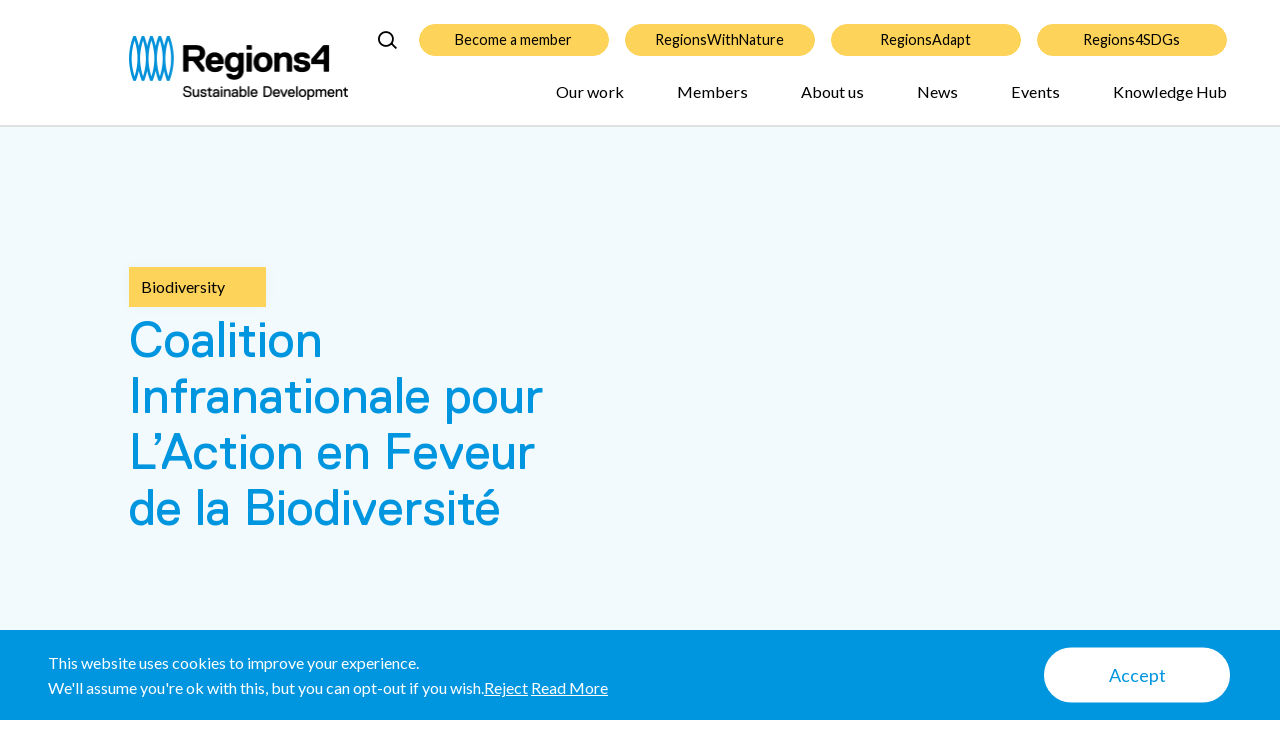

--- FILE ---
content_type: text/html; charset=UTF-8
request_url: https://regions4.org/resources/coalition-infranationale-pour-laction-en-feveur-de-la-biodiversite/
body_size: 47092
content:

<!doctype html>
<html lang="en-US" xmlns="http://www.w3.org/1999/xhtml" prefix="og:http://ogp.me/ns# fb: http://www.facebook.com/2008/fbml">
<head>
	<meta charset="UTF-8">
	<meta name="viewport" content="width=device-width, initial-scale=1">
    <meta http-equiv="Content-Security-Policy" content="upgrade-insecure-requests">
	<link rel="profile" href="http://gmpg.org/xfn/11">

	<meta name='robots' content='index, follow, max-image-preview:large, max-snippet:-1, max-video-preview:-1' />
<meta name="dlm-version" content="5.1.6">
	<!-- This site is optimized with the Yoast SEO plugin v23.5 - https://yoast.com/wordpress/plugins/seo/ -->
	<title>Coalition Infranationale pour L&#039;Action en Feveur de la Biodiversité &#8211; Regions4</title>
	<link rel="canonical" href="https://regions4.org/resources/coalition-infranationale-pour-laction-en-feveur-de-la-biodiversite/" />
	<meta property="og:locale" content="en_US" />
	<meta property="og:type" content="article" />
	<meta property="og:title" content="Coalition Infranationale pour L&#039;Action en Feveur de la Biodiversité &#8211; Regions4" />
	<meta property="og:url" content="https://regions4.org/resources/coalition-infranationale-pour-laction-en-feveur-de-la-biodiversite/" />
	<meta property="og:site_name" content="Regions4" />
	<meta property="article:modified_time" content="2019-06-03T10:14:09+00:00" />
	<meta name="twitter:card" content="summary_large_image" />
	<script type="application/ld+json" class="yoast-schema-graph">{"@context":"https://schema.org","@graph":[{"@type":"WebPage","@id":"https://regions4.org/resources/coalition-infranationale-pour-laction-en-feveur-de-la-biodiversite/","url":"https://regions4.org/resources/coalition-infranationale-pour-laction-en-feveur-de-la-biodiversite/","name":"Coalition Infranationale pour L'Action en Feveur de la Biodiversité &#8211; Regions4","isPartOf":{"@id":"https://regions4.org/#website"},"datePublished":"2019-06-01T02:40:50+00:00","dateModified":"2019-06-03T10:14:09+00:00","breadcrumb":{"@id":"https://regions4.org/resources/coalition-infranationale-pour-laction-en-feveur-de-la-biodiversite/#breadcrumb"},"inLanguage":"en-US","potentialAction":[{"@type":"ReadAction","target":["https://regions4.org/resources/coalition-infranationale-pour-laction-en-feveur-de-la-biodiversite/"]}]},{"@type":"BreadcrumbList","@id":"https://regions4.org/resources/coalition-infranationale-pour-laction-en-feveur-de-la-biodiversite/#breadcrumb","itemListElement":[{"@type":"ListItem","position":1,"name":"Home","item":"https://regions4.org/"},{"@type":"ListItem","position":2,"name":"Resources","item":"https://regions4.org/resources/"},{"@type":"ListItem","position":3,"name":"Coalition Infranationale pour L&#8217;Action en Feveur de la Biodiversité"}]},{"@type":"WebSite","@id":"https://regions4.org/#website","url":"https://regions4.org/","name":"Regions4","description":"","publisher":{"@id":"https://regions4.org/#organization"},"potentialAction":[{"@type":"SearchAction","target":{"@type":"EntryPoint","urlTemplate":"https://regions4.org/?s={search_term_string}"},"query-input":{"@type":"PropertyValueSpecification","valueRequired":true,"valueName":"search_term_string"}}],"inLanguage":"en-US"},{"@type":"Organization","@id":"https://regions4.org/#organization","name":"Regions4","url":"https://regions4.org/","logo":{"@type":"ImageObject","inLanguage":"en-US","@id":"https://regions4.org/#/schema/logo/image/","url":"https://regions4.org/wp-content/uploads/2019/05/logo-dark.png","contentUrl":"https://regions4.org/wp-content/uploads/2019/05/logo-dark.png","width":440,"height":128,"caption":"Regions4"},"image":{"@id":"https://regions4.org/#/schema/logo/image/"}}]}</script>
	<!-- / Yoast SEO plugin. -->


<link rel='dns-prefetch' href='//cdnjs.cloudflare.com' />
<link rel='dns-prefetch' href='//maps.google.com' />
<link rel='dns-prefetch' href='//fonts.googleapis.com' />
<link rel="alternate" type="application/rss+xml" title="Regions4 &raquo; Feed" href="https://regions4.org/feed/" />
<meta property="og:type" content="article"/><meta property="og:title" content="Coalition Infranationale pour L&#8217;Action en Feveur de la Biodiversité"/><meta property="og:description" content=""/><meta property="og:url" content="https://regions4.org/resources/coalition-infranationale-pour-laction-en-feveur-de-la-biodiversite/"/><meta property="og:site_name" content="Regions4>"/><meta property="article:published_time" content="2019-06-01T02:40:50+00:00"><meta property="article:modified_time" content="2019-06-01T02:40:50+00:00"><meta name="twitter:card" content="summary_large_image" /><meta name="twitter:site" content="@Regions4" /><meta name="twitter:text:title" content="Coalition Infranationale pour L&#8217;Action en Feveur de la Biodiversité" /><meta name="twitter:url" value="https://regions4.org/resources/coalition-infranationale-pour-laction-en-feveur-de-la-biodiversite/" /><meta name="twitter:text:description" content="" /><script type="text/javascript">
/* <![CDATA[ */
window._wpemojiSettings = {"baseUrl":"https:\/\/s.w.org\/images\/core\/emoji\/14.0.0\/72x72\/","ext":".png","svgUrl":"https:\/\/s.w.org\/images\/core\/emoji\/14.0.0\/svg\/","svgExt":".svg","source":{"concatemoji":"https:\/\/regions4.org\/wp-includes\/js\/wp-emoji-release.min.js?ver=6.4.7"}};
/*! This file is auto-generated */
!function(i,n){var o,s,e;function c(e){try{var t={supportTests:e,timestamp:(new Date).valueOf()};sessionStorage.setItem(o,JSON.stringify(t))}catch(e){}}function p(e,t,n){e.clearRect(0,0,e.canvas.width,e.canvas.height),e.fillText(t,0,0);var t=new Uint32Array(e.getImageData(0,0,e.canvas.width,e.canvas.height).data),r=(e.clearRect(0,0,e.canvas.width,e.canvas.height),e.fillText(n,0,0),new Uint32Array(e.getImageData(0,0,e.canvas.width,e.canvas.height).data));return t.every(function(e,t){return e===r[t]})}function u(e,t,n){switch(t){case"flag":return n(e,"\ud83c\udff3\ufe0f\u200d\u26a7\ufe0f","\ud83c\udff3\ufe0f\u200b\u26a7\ufe0f")?!1:!n(e,"\ud83c\uddfa\ud83c\uddf3","\ud83c\uddfa\u200b\ud83c\uddf3")&&!n(e,"\ud83c\udff4\udb40\udc67\udb40\udc62\udb40\udc65\udb40\udc6e\udb40\udc67\udb40\udc7f","\ud83c\udff4\u200b\udb40\udc67\u200b\udb40\udc62\u200b\udb40\udc65\u200b\udb40\udc6e\u200b\udb40\udc67\u200b\udb40\udc7f");case"emoji":return!n(e,"\ud83e\udef1\ud83c\udffb\u200d\ud83e\udef2\ud83c\udfff","\ud83e\udef1\ud83c\udffb\u200b\ud83e\udef2\ud83c\udfff")}return!1}function f(e,t,n){var r="undefined"!=typeof WorkerGlobalScope&&self instanceof WorkerGlobalScope?new OffscreenCanvas(300,150):i.createElement("canvas"),a=r.getContext("2d",{willReadFrequently:!0}),o=(a.textBaseline="top",a.font="600 32px Arial",{});return e.forEach(function(e){o[e]=t(a,e,n)}),o}function t(e){var t=i.createElement("script");t.src=e,t.defer=!0,i.head.appendChild(t)}"undefined"!=typeof Promise&&(o="wpEmojiSettingsSupports",s=["flag","emoji"],n.supports={everything:!0,everythingExceptFlag:!0},e=new Promise(function(e){i.addEventListener("DOMContentLoaded",e,{once:!0})}),new Promise(function(t){var n=function(){try{var e=JSON.parse(sessionStorage.getItem(o));if("object"==typeof e&&"number"==typeof e.timestamp&&(new Date).valueOf()<e.timestamp+604800&&"object"==typeof e.supportTests)return e.supportTests}catch(e){}return null}();if(!n){if("undefined"!=typeof Worker&&"undefined"!=typeof OffscreenCanvas&&"undefined"!=typeof URL&&URL.createObjectURL&&"undefined"!=typeof Blob)try{var e="postMessage("+f.toString()+"("+[JSON.stringify(s),u.toString(),p.toString()].join(",")+"));",r=new Blob([e],{type:"text/javascript"}),a=new Worker(URL.createObjectURL(r),{name:"wpTestEmojiSupports"});return void(a.onmessage=function(e){c(n=e.data),a.terminate(),t(n)})}catch(e){}c(n=f(s,u,p))}t(n)}).then(function(e){for(var t in e)n.supports[t]=e[t],n.supports.everything=n.supports.everything&&n.supports[t],"flag"!==t&&(n.supports.everythingExceptFlag=n.supports.everythingExceptFlag&&n.supports[t]);n.supports.everythingExceptFlag=n.supports.everythingExceptFlag&&!n.supports.flag,n.DOMReady=!1,n.readyCallback=function(){n.DOMReady=!0}}).then(function(){return e}).then(function(){var e;n.supports.everything||(n.readyCallback(),(e=n.source||{}).concatemoji?t(e.concatemoji):e.wpemoji&&e.twemoji&&(t(e.twemoji),t(e.wpemoji)))}))}((window,document),window._wpemojiSettings);
/* ]]> */
</script>
<style id='wp-emoji-styles-inline-css' type='text/css'>

	img.wp-smiley, img.emoji {
		display: inline !important;
		border: none !important;
		box-shadow: none !important;
		height: 1em !important;
		width: 1em !important;
		margin: 0 0.07em !important;
		vertical-align: -0.1em !important;
		background: none !important;
		padding: 0 !important;
	}
</style>
<link rel='stylesheet' id='wp-block-library-css' href='https://regions4.org/wp-includes/css/dist/block-library/style.min.css?ver=6.4.7' type='text/css' media='all' />
<style id='classic-theme-styles-inline-css' type='text/css'>
/*! This file is auto-generated */
.wp-block-button__link{color:#fff;background-color:#32373c;border-radius:9999px;box-shadow:none;text-decoration:none;padding:calc(.667em + 2px) calc(1.333em + 2px);font-size:1.125em}.wp-block-file__button{background:#32373c;color:#fff;text-decoration:none}
</style>
<style id='global-styles-inline-css' type='text/css'>
body{--wp--preset--color--black: #000000;--wp--preset--color--cyan-bluish-gray: #abb8c3;--wp--preset--color--white: #ffffff;--wp--preset--color--pale-pink: #f78da7;--wp--preset--color--vivid-red: #cf2e2e;--wp--preset--color--luminous-vivid-orange: #ff6900;--wp--preset--color--luminous-vivid-amber: #fcb900;--wp--preset--color--light-green-cyan: #7bdcb5;--wp--preset--color--vivid-green-cyan: #00d084;--wp--preset--color--pale-cyan-blue: #8ed1fc;--wp--preset--color--vivid-cyan-blue: #0693e3;--wp--preset--color--vivid-purple: #9b51e0;--wp--preset--gradient--vivid-cyan-blue-to-vivid-purple: linear-gradient(135deg,rgba(6,147,227,1) 0%,rgb(155,81,224) 100%);--wp--preset--gradient--light-green-cyan-to-vivid-green-cyan: linear-gradient(135deg,rgb(122,220,180) 0%,rgb(0,208,130) 100%);--wp--preset--gradient--luminous-vivid-amber-to-luminous-vivid-orange: linear-gradient(135deg,rgba(252,185,0,1) 0%,rgba(255,105,0,1) 100%);--wp--preset--gradient--luminous-vivid-orange-to-vivid-red: linear-gradient(135deg,rgba(255,105,0,1) 0%,rgb(207,46,46) 100%);--wp--preset--gradient--very-light-gray-to-cyan-bluish-gray: linear-gradient(135deg,rgb(238,238,238) 0%,rgb(169,184,195) 100%);--wp--preset--gradient--cool-to-warm-spectrum: linear-gradient(135deg,rgb(74,234,220) 0%,rgb(151,120,209) 20%,rgb(207,42,186) 40%,rgb(238,44,130) 60%,rgb(251,105,98) 80%,rgb(254,248,76) 100%);--wp--preset--gradient--blush-light-purple: linear-gradient(135deg,rgb(255,206,236) 0%,rgb(152,150,240) 100%);--wp--preset--gradient--blush-bordeaux: linear-gradient(135deg,rgb(254,205,165) 0%,rgb(254,45,45) 50%,rgb(107,0,62) 100%);--wp--preset--gradient--luminous-dusk: linear-gradient(135deg,rgb(255,203,112) 0%,rgb(199,81,192) 50%,rgb(65,88,208) 100%);--wp--preset--gradient--pale-ocean: linear-gradient(135deg,rgb(255,245,203) 0%,rgb(182,227,212) 50%,rgb(51,167,181) 100%);--wp--preset--gradient--electric-grass: linear-gradient(135deg,rgb(202,248,128) 0%,rgb(113,206,126) 100%);--wp--preset--gradient--midnight: linear-gradient(135deg,rgb(2,3,129) 0%,rgb(40,116,252) 100%);--wp--preset--font-size--small: 13px;--wp--preset--font-size--medium: 20px;--wp--preset--font-size--large: 36px;--wp--preset--font-size--x-large: 42px;--wp--preset--spacing--20: 0.44rem;--wp--preset--spacing--30: 0.67rem;--wp--preset--spacing--40: 1rem;--wp--preset--spacing--50: 1.5rem;--wp--preset--spacing--60: 2.25rem;--wp--preset--spacing--70: 3.38rem;--wp--preset--spacing--80: 5.06rem;--wp--preset--shadow--natural: 6px 6px 9px rgba(0, 0, 0, 0.2);--wp--preset--shadow--deep: 12px 12px 50px rgba(0, 0, 0, 0.4);--wp--preset--shadow--sharp: 6px 6px 0px rgba(0, 0, 0, 0.2);--wp--preset--shadow--outlined: 6px 6px 0px -3px rgba(255, 255, 255, 1), 6px 6px rgba(0, 0, 0, 1);--wp--preset--shadow--crisp: 6px 6px 0px rgba(0, 0, 0, 1);}:where(.is-layout-flex){gap: 0.5em;}:where(.is-layout-grid){gap: 0.5em;}body .is-layout-flow > .alignleft{float: left;margin-inline-start: 0;margin-inline-end: 2em;}body .is-layout-flow > .alignright{float: right;margin-inline-start: 2em;margin-inline-end: 0;}body .is-layout-flow > .aligncenter{margin-left: auto !important;margin-right: auto !important;}body .is-layout-constrained > .alignleft{float: left;margin-inline-start: 0;margin-inline-end: 2em;}body .is-layout-constrained > .alignright{float: right;margin-inline-start: 2em;margin-inline-end: 0;}body .is-layout-constrained > .aligncenter{margin-left: auto !important;margin-right: auto !important;}body .is-layout-constrained > :where(:not(.alignleft):not(.alignright):not(.alignfull)){max-width: var(--wp--style--global--content-size);margin-left: auto !important;margin-right: auto !important;}body .is-layout-constrained > .alignwide{max-width: var(--wp--style--global--wide-size);}body .is-layout-flex{display: flex;}body .is-layout-flex{flex-wrap: wrap;align-items: center;}body .is-layout-flex > *{margin: 0;}body .is-layout-grid{display: grid;}body .is-layout-grid > *{margin: 0;}:where(.wp-block-columns.is-layout-flex){gap: 2em;}:where(.wp-block-columns.is-layout-grid){gap: 2em;}:where(.wp-block-post-template.is-layout-flex){gap: 1.25em;}:where(.wp-block-post-template.is-layout-grid){gap: 1.25em;}.has-black-color{color: var(--wp--preset--color--black) !important;}.has-cyan-bluish-gray-color{color: var(--wp--preset--color--cyan-bluish-gray) !important;}.has-white-color{color: var(--wp--preset--color--white) !important;}.has-pale-pink-color{color: var(--wp--preset--color--pale-pink) !important;}.has-vivid-red-color{color: var(--wp--preset--color--vivid-red) !important;}.has-luminous-vivid-orange-color{color: var(--wp--preset--color--luminous-vivid-orange) !important;}.has-luminous-vivid-amber-color{color: var(--wp--preset--color--luminous-vivid-amber) !important;}.has-light-green-cyan-color{color: var(--wp--preset--color--light-green-cyan) !important;}.has-vivid-green-cyan-color{color: var(--wp--preset--color--vivid-green-cyan) !important;}.has-pale-cyan-blue-color{color: var(--wp--preset--color--pale-cyan-blue) !important;}.has-vivid-cyan-blue-color{color: var(--wp--preset--color--vivid-cyan-blue) !important;}.has-vivid-purple-color{color: var(--wp--preset--color--vivid-purple) !important;}.has-black-background-color{background-color: var(--wp--preset--color--black) !important;}.has-cyan-bluish-gray-background-color{background-color: var(--wp--preset--color--cyan-bluish-gray) !important;}.has-white-background-color{background-color: var(--wp--preset--color--white) !important;}.has-pale-pink-background-color{background-color: var(--wp--preset--color--pale-pink) !important;}.has-vivid-red-background-color{background-color: var(--wp--preset--color--vivid-red) !important;}.has-luminous-vivid-orange-background-color{background-color: var(--wp--preset--color--luminous-vivid-orange) !important;}.has-luminous-vivid-amber-background-color{background-color: var(--wp--preset--color--luminous-vivid-amber) !important;}.has-light-green-cyan-background-color{background-color: var(--wp--preset--color--light-green-cyan) !important;}.has-vivid-green-cyan-background-color{background-color: var(--wp--preset--color--vivid-green-cyan) !important;}.has-pale-cyan-blue-background-color{background-color: var(--wp--preset--color--pale-cyan-blue) !important;}.has-vivid-cyan-blue-background-color{background-color: var(--wp--preset--color--vivid-cyan-blue) !important;}.has-vivid-purple-background-color{background-color: var(--wp--preset--color--vivid-purple) !important;}.has-black-border-color{border-color: var(--wp--preset--color--black) !important;}.has-cyan-bluish-gray-border-color{border-color: var(--wp--preset--color--cyan-bluish-gray) !important;}.has-white-border-color{border-color: var(--wp--preset--color--white) !important;}.has-pale-pink-border-color{border-color: var(--wp--preset--color--pale-pink) !important;}.has-vivid-red-border-color{border-color: var(--wp--preset--color--vivid-red) !important;}.has-luminous-vivid-orange-border-color{border-color: var(--wp--preset--color--luminous-vivid-orange) !important;}.has-luminous-vivid-amber-border-color{border-color: var(--wp--preset--color--luminous-vivid-amber) !important;}.has-light-green-cyan-border-color{border-color: var(--wp--preset--color--light-green-cyan) !important;}.has-vivid-green-cyan-border-color{border-color: var(--wp--preset--color--vivid-green-cyan) !important;}.has-pale-cyan-blue-border-color{border-color: var(--wp--preset--color--pale-cyan-blue) !important;}.has-vivid-cyan-blue-border-color{border-color: var(--wp--preset--color--vivid-cyan-blue) !important;}.has-vivid-purple-border-color{border-color: var(--wp--preset--color--vivid-purple) !important;}.has-vivid-cyan-blue-to-vivid-purple-gradient-background{background: var(--wp--preset--gradient--vivid-cyan-blue-to-vivid-purple) !important;}.has-light-green-cyan-to-vivid-green-cyan-gradient-background{background: var(--wp--preset--gradient--light-green-cyan-to-vivid-green-cyan) !important;}.has-luminous-vivid-amber-to-luminous-vivid-orange-gradient-background{background: var(--wp--preset--gradient--luminous-vivid-amber-to-luminous-vivid-orange) !important;}.has-luminous-vivid-orange-to-vivid-red-gradient-background{background: var(--wp--preset--gradient--luminous-vivid-orange-to-vivid-red) !important;}.has-very-light-gray-to-cyan-bluish-gray-gradient-background{background: var(--wp--preset--gradient--very-light-gray-to-cyan-bluish-gray) !important;}.has-cool-to-warm-spectrum-gradient-background{background: var(--wp--preset--gradient--cool-to-warm-spectrum) !important;}.has-blush-light-purple-gradient-background{background: var(--wp--preset--gradient--blush-light-purple) !important;}.has-blush-bordeaux-gradient-background{background: var(--wp--preset--gradient--blush-bordeaux) !important;}.has-luminous-dusk-gradient-background{background: var(--wp--preset--gradient--luminous-dusk) !important;}.has-pale-ocean-gradient-background{background: var(--wp--preset--gradient--pale-ocean) !important;}.has-electric-grass-gradient-background{background: var(--wp--preset--gradient--electric-grass) !important;}.has-midnight-gradient-background{background: var(--wp--preset--gradient--midnight) !important;}.has-small-font-size{font-size: var(--wp--preset--font-size--small) !important;}.has-medium-font-size{font-size: var(--wp--preset--font-size--medium) !important;}.has-large-font-size{font-size: var(--wp--preset--font-size--large) !important;}.has-x-large-font-size{font-size: var(--wp--preset--font-size--x-large) !important;}
.wp-block-navigation a:where(:not(.wp-element-button)){color: inherit;}
:where(.wp-block-post-template.is-layout-flex){gap: 1.25em;}:where(.wp-block-post-template.is-layout-grid){gap: 1.25em;}
:where(.wp-block-columns.is-layout-flex){gap: 2em;}:where(.wp-block-columns.is-layout-grid){gap: 2em;}
.wp-block-pullquote{font-size: 1.5em;line-height: 1.6;}
</style>
<link rel='stylesheet' id='contact-form-7-css' href='https://regions4.org/wp-content/plugins/contact-form-7/includes/css/styles.css?ver=5.9.8' type='text/css' media='all' />
<link rel='stylesheet' id='cookie-law-info-css' href='https://regions4.org/wp-content/plugins/cookie-law-info/legacy/public/css/cookie-law-info-public.css?ver=3.3.9.1' type='text/css' media='all' />
<link rel='stylesheet' id='cookie-law-info-gdpr-css' href='https://regions4.org/wp-content/plugins/cookie-law-info/legacy/public/css/cookie-law-info-gdpr.css?ver=3.3.9.1' type='text/css' media='all' />
<link rel='stylesheet' id='embedpress-style-css' href='https://regions4.org/wp-content/plugins/embedpress/assets/css/embedpress.css?ver=6.4.7' type='text/css' media='all' />
<link rel='stylesheet' id='Lato-css' href='https://fonts.googleapis.com/css?family=Lato:400,400i' type='text/css' media='all' />
<link rel='stylesheet' id='fancybox-css-css' href='https://regions4.org/wp-content/themes/regions/css/jquery.fancybox.min.css' type='text/css' media='all' />
<link rel='stylesheet' id='rgn-styles-css' href='https://regions4.org/wp-content/themes/regions/css/styles.css?ver=v1.6' type='text/css' media='all' />
<link rel='stylesheet' id='style-css' href='https://regions4.org/wp-content/themes/regions/style.css?ver=v1.25' type='text/css' media='all' />
<link rel='stylesheet' id='dashicons-css' href='https://regions4.org/wp-includes/css/dashicons.min.css?ver=6.4.7' type='text/css' media='all' />
<link rel='stylesheet' id='cf7cf-style-css' href='https://regions4.org/wp-content/plugins/cf7-conditional-fields/style.css?ver=2.5.11' type='text/css' media='all' />
<script type="text/javascript" src="https://regions4.org/wp-includes/js/jquery/jquery.min.js?ver=3.7.1" id="jquery-core-js"></script>
<script type="text/javascript" src="https://regions4.org/wp-includes/js/jquery/jquery-migrate.min.js?ver=3.4.1" id="jquery-migrate-js"></script>
<script type="text/javascript" id="cookie-law-info-js-extra">
/* <![CDATA[ */
var Cli_Data = {"nn_cookie_ids":[],"cookielist":[],"non_necessary_cookies":[],"ccpaEnabled":"","ccpaRegionBased":"","ccpaBarEnabled":"","strictlyEnabled":["necessary","obligatoire"],"ccpaType":"gdpr","js_blocking":"","custom_integration":"","triggerDomRefresh":"","secure_cookies":""};
var cli_cookiebar_settings = {"animate_speed_hide":"500","animate_speed_show":"500","background":"#FFF","border":"#b1a6a6c2","border_on":"","button_1_button_colour":"#000","button_1_button_hover":"#000000","button_1_link_colour":"#fff","button_1_as_button":"1","button_1_new_win":"","button_2_button_colour":"#333","button_2_button_hover":"#292929","button_2_link_colour":"#444","button_2_as_button":"","button_2_hidebar":"","button_3_button_colour":"#000","button_3_button_hover":"#000000","button_3_link_colour":"#fff","button_3_as_button":"1","button_3_new_win":"","button_4_button_colour":"#000","button_4_button_hover":"#000000","button_4_link_colour":"#fff","button_4_as_button":"1","button_7_button_colour":"#61a229","button_7_button_hover":"#4e8221","button_7_link_colour":"#fff","button_7_as_button":"1","button_7_new_win":"","font_family":"inherit","header_fix":"","notify_animate_hide":"1","notify_animate_show":"","notify_div_id":"#cookie-law-info-bar","notify_position_horizontal":"right","notify_position_vertical":"bottom","scroll_close":"","scroll_close_reload":"","accept_close_reload":"","reject_close_reload":"","showagain_tab":"","showagain_background":"#fff","showagain_border":"#000","showagain_div_id":"#cookie-law-info-again","showagain_x_position":"100px","text":"#000","show_once_yn":"","show_once":"10000","logging_on":"","as_popup":"","popup_overlay":"1","bar_heading_text":"","cookie_bar_as":"banner","popup_showagain_position":"bottom-right","widget_position":"left"};
var log_object = {"ajax_url":"https:\/\/regions4.org\/wp-admin\/admin-ajax.php"};
/* ]]> */
</script>
<script type="text/javascript" src="https://regions4.org/wp-content/plugins/cookie-law-info/legacy/public/js/cookie-law-info-public.js?ver=3.3.9.1" id="cookie-law-info-js"></script>
<!--[if lt IE 9]>
<script type="text/javascript" src="https://cdnjs.cloudflare.com/ajax/libs/html5shiv/r29/html5.min.js?ver=6.4.7" id="texas-html5-js"></script>
<![endif]-->
<link rel="https://api.w.org/" href="https://regions4.org/wp-json/" /><link rel="alternate" type="application/json" href="https://regions4.org/wp-json/wp/v2/resource/2206" /><link rel="EditURI" type="application/rsd+xml" title="RSD" href="https://regions4.org/xmlrpc.php?rsd" />
<meta name="generator" content="WordPress 6.4.7" />
<link rel='shortlink' href='https://regions4.org/?p=2206' />
<link rel="alternate" type="application/json+oembed" href="https://regions4.org/wp-json/oembed/1.0/embed?url=https%3A%2F%2Fregions4.org%2Fresources%2Fcoalition-infranationale-pour-laction-en-feveur-de-la-biodiversite%2F" />
<link rel="alternate" type="text/xml+oembed" href="https://regions4.org/wp-json/oembed/1.0/embed?url=https%3A%2F%2Fregions4.org%2Fresources%2Fcoalition-infranationale-pour-laction-en-feveur-de-la-biodiversite%2F&#038;format=xml" />

		<style type='text/css'>
			body.admin-bar {margin-top:32px !important}
			@media screen and (max-width: 782px) {
				body.admin-bar { margin-top:46px !important }
			}
		</style>
				<style type="text/css" id="wp-custom-css">
			.fancybox-slide--iframe .fancybox-content {
	height: 100% !important;
	width: 100% !important;
}

.related-section .carousel .slide {
    opacity: 1;
    pointer-events: auto;
}

.details-post ul:not(.social):not(.category-tags) {
	font-size: 16px;
}
.post-type-archive-action .info-item {
	margin-bottom: 4rem;
  border-radius: 1rem;
	overflow: hidden;
}
.post-type-archive-action .labels-group .item-label {         right: 3.3rem;
    left: 0;
    font-weight: 700;
    padding: 1.2rem 2.5rem;
    margin-top: 2.9rem;
    margin-left: 0;
    border-radius: 0 1rem 1rem 0;
}
/*07-25 change map*/
.global-section .left-banner {
	position: absolute;
    width: 25%;
    background: rgba(255, 255, 255, 0.5);
    height: 100%;
    z-index: 9;
    padding: 20px;
}
.global-section .member-area .point-info {
    position: absolute;
    top: 50px;
    right: 20px;
    z-index: 999;
    padding: 0;
    width: 30px;
    height: 30px;
    left: unset;
    background: transparent;
	  opacity: 1;
    visibility: visible;
}
.global-section .member-area .point-info .btn-close {
    top: 0;
    right: 0;
	  left: unset;
		opacity: 0;
    visibility: hidden;
}
.global-section .member-area .point-info .btn-close.active {
		opacity: 1;
    visibility: visible;
}
.global-section .member-area .map-hold .map {
	margin-left: 25% !important;
}
.member-area .map-hold .map {
    margin-top: -30px;
}
@media (max-width: 768px) {
	.global-section .left-banner {
    width: 100%;
		height: auto;
		position: relative;
	}
	.global-section .member-area .map-hold .map {
    margin-left: 0 !important;
}
	.member-area .map-hold .map {
    margin-top: 0;
}
}

.page-template-knowledge-hub .bottom-info-section h2 {
	color: white;	
}	
.grecaptcha-badge {
	display: none !important;
}
body.scrolled .wrapper {
	padding-top: 90px;
}
.project-template .info-form .question-block { 
display: none;
}

.info-form .msg, .info-form .wpcf7-response-output {
	border: 0 !important;
	bottom: 108px;
}

.wpcf7-list-item {
	margin-left:0;
	margin-bottom: 1rem;
}

.wp-block-contact-form-7-contact-form-selector .form-control {
	margin-bottom: 2rem;
}
.wp-block-contact-form-7-contact-form-selector .btn {
	margin-top: 2rem;
	margin-left: auto;
	margin-right: auto;
	display: inline-block;
}

div.wpcf7-response-output:before {
	display: none;
}
.wpcf7 form .wpcf7-response-output {
    padding: 0;
    border: 0;
    background: transparent;
    color: black;
}

.check-box label span:before,
.check-box label span::after {
	border-color: black;
}
.newsletter-form .check-box label span::after,
.newsletter-form .check-box label span::before {
	border-color: white;
}

.details-post ul.download-links-group li {
	padding-left: 0 !important;
}
.details-post ul.download-links-group li:before {
	display: none;
}
.details-post ul.download-links-group li h3 {
	text-transform: uppercase;
}

/*
body:not(.logged-in).post-type-archive-csd .info-banner-section {
	display: none !important;
}*/


		</style>
			        <style>
            #header .navbar-brand{
                background-image: url(https://regions4.org/wp-content/uploads/2019/05/logo-dark.png);
            }
        </style>
	
	        <style>
            #footer .logo{
                background-image: url(https://regions4.org/wp-content/uploads/2019/05/logo-white-001.png);
            }
        </style>
	
	<script>
	  (function(i,s,o,g,r,a,m){i['GoogleAnalyticsObject']=r;i[r]=i[r]||function(){
	  (i[r].q=i[r].q||[]).push(arguments)},i[r].l=1*new Date();a=s.createElement(o),
	  m=s.getElementsByTagName(o)[0];a.async=1;a.src=g;m.parentNode.insertBefore(a,m)
	  })(window,document,'script','https://www.google-analytics.com/analytics.js','ga');

	  ga('create', 'UA-51344130-20', 'auto');
	  ga('send', 'pageview');

	</script>

</head>

<body class="resource-template-default single single-resource postid-2206 single-format-standard wp-custom-logo">
        <b class="animsition-loading"></b>
    <div class="wrapper loading">

                                    <header id="header">
                    <div class="container">
                        <a href="https://regions4.org/" class="navbar-brand"><span class="sr-only">Regions4</span></a>
                        <a href="#" class="navbar-toggler" data-target="#main-nav" aria-controls="main-nav" aria-expanded="false" aria-label="Toggle navigation">
                            <span class="icon-bar"></span>
                            <span class="icon-bar"></span>
                            <span class="icon-bar"></span>
                            <span class="sr-only">Toggle navigation</span>
                        </a>
                        <nav id="main-nav">
                            <div class="user-menu">
                                <div class="search-block">

	<form role="search" method="get" id="searchform" class="searchform" action="https://regions4.org/">
		<div class="input-group">
			<label for="lbl-search" class="input-group-prepend"><i class="icon-custom-ico-zoom"></i></label>
			<input id="lbl-search" type="text" value="" name="s" class="form-control" placeholder="Search">
		</div><!-- / input-group -->
		<div class="link btn-submit">
			<i class="icon-custom-ico-zoom"></i>
			<input type="submit" value="Search">
		</div><!-- / link -->
	</form>

</div><!-- / search-block -->
                                                                                                                                <div class="btn-hold">
                                    <a href="https://regions4.org/become-a-member/" class="btn btn-warning" target="">Become a member</a>
                                </div>
                                
                                                                                                <div class="btn-hold">
                                    <a href="https://regions4.org/project/rwn-csd/" class="btn btn-warning" target="">RegionsWithNature</a>
                                </div>
                                                                
                                                                                                    <div class="btn-hold">
                                        <a class="btn btn-warning" href="https://regions4.org/regionsadapt/" target="_self">RegionsAdapt</a>
                                    </div>
                                

                                <div class="btn-hold">
                                    <a class="btn btn-warning" href="https://regions4.org/project/regions4sdg-regions4-and-un-habitat-joint-initiative/">Regions4SDGs</a>
                                </div>


                            </div><!-- / user-menu -->
                            <ul id="menu-primary-menu" class="base-nav"><li id="menu-item-1826" class="menu-item menu-item-type-post_type menu-item-object-page menu-item-has-children menu-item-1826 dropdown"><a href="https://regions4.org/our-work/what-we-do/">Our work</a><ul class="dropdown-menu">	<li id="menu-item-934" class="menu-item menu-item-type-post_type menu-item-object-page menu-item-934"><a href="https://regions4.org/our-work/what-we-do/">What we do</a></li>
	<li id="menu-item-935" class="menu-item menu-item-type-post_type menu-item-object-page menu-item-935"><a href="https://regions4.org/our-work/biodiversity/">Biodiversity</a></li>
	<li id="menu-item-936" class="menu-item menu-item-type-post_type menu-item-object-page menu-item-936"><a href="https://regions4.org/our-work/climate-change/">Climate change</a></li>
	<li id="menu-item-937" class="menu-item menu-item-type-post_type menu-item-object-page menu-item-937"><a href="https://regions4.org/our-work/sdgs/">SDGs</a></li>
	<li id="menu-item-938" class="menu-item menu-item-type-post_type menu-item-object-page menu-item-938"><a href="https://regions4.org/our-work/our-projects/">Our projects</a></li>
</ul>
</li>
<li id="menu-item-745" class="menu-item menu-item-type-post_type menu-item-object-page menu-item-745"><a href="https://regions4.org/members/">Members</a></li>
<li id="menu-item-1825" class="menu-item menu-item-type-post_type menu-item-object-page menu-item-has-children menu-item-1825 dropdown"><a href="https://regions4.org/about-us/regions4/">About us</a><ul class="dropdown-menu">	<li id="menu-item-939" class="menu-item menu-item-type-post_type menu-item-object-page menu-item-939"><a href="https://regions4.org/about-us/regions4/">Regions4</a></li>
	<li id="menu-item-940" class="menu-item menu-item-type-post_type menu-item-object-page menu-item-940"><a href="https://regions4.org/about-us/our-people-regions4/">Our people</a></li>
	<li id="menu-item-941" class="menu-item menu-item-type-post_type menu-item-object-page menu-item-941"><a href="https://regions4.org/about-us/partners-and-donors/">Partners and donors</a></li>
</ul>
</li>
<li id="menu-item-28" class="menu-item menu-item-type-post_type menu-item-object-page current_page_parent menu-item-28"><a href="https://regions4.org/news/">News</a></li>
<li id="menu-item-932" class="menu-item menu-item-type-post_type_archive menu-item-object-event menu-item-932"><a href="https://regions4.org/events/">Events</a></li>
<li id="menu-item-931" class="menu-item menu-item-type-post_type menu-item-object-page menu-item-931"><a href="https://regions4.org/knowledge-hub/">Knowledge Hub</a></li>
</ul>                        </nav><!-- / main-nav -->
                    </div><!-- / container -->
                </header><!-- / header -->
                            <div class="fader"></div>


                                                        
    

		
								        <div class="resource-detail">
            <div class="container">
                <div class="row">
                    <div class="col-lg-6">
                        <div class="holder">
                                                                                        <span class="label">Biodiversity</span>
                                                        <h1>Coalition Infranationale pour L&#8217;Action en Feveur de la Biodiversité</h1>
                                                    </div>
                    </div><!-- / col -->
                    <div class="col-lg-6">
		                
                                                        
		                                    </div><!-- / col -->
                </div><!-- / row -->
            </div><!-- / container -->
        </div><!-- / resource-detail -->

		        <div class="resource-block-section">
            <div class="container">
                <div class="row">
                    <div class="col-lg-6">
                        <div class="resource-block">
                                                                                                                
                                <div class="bottom">
                                    <ul class="listing">
                                                                                                                                    <li>
                                                    <i class="icon icon-custom-ico-download-001"></i>
                                                    <div class="holder">
                                                                                                                <!--<a href="https://regions4.org/wp-content/uploads/2019/06/SubnationalCoalitionforBiodiversityAction_FR_web.pdf" data-toggle="modal" data-target="#download-modal" class="custom-download-file">SubnationalCoalitionforBiodiversityAction_FR_web.pdf</a>-->
                                                        <a download href="https://regions4.org/wp-content/uploads/2019/06/SubnationalCoalitionforBiodiversityAction_FR_web.pdf">SubnationalCoalitionforBiodiversityAction_FR_web.pdf</a>
                                                        <ul class="list">
                                                            <li>PDF</li>
                                                            <li>285.68kB</li>
                                                        </ul>
                                                    </div>
                                                </li>   
                                                                                     
                                                                                
                                    </ul>
                                </div><!-- / bottom -->
                                                    </div><!-- / resource-block -->
                    </div><!-- / col -->
                </div><!-- / row -->
            </div><!-- / container -->
        </div><!-- / resource-block-section -->
        		<div class="share-widget">
    <h2 class="pre-title">Share</h2>

    <ul class="social">
        
                            <li><a href="https://instagram.com" target="_blank"><i class="fa fa-instagram"></i></a></li>
        
                            <li><a href="https://plus.google.com/share?url=https://regions4.org/resources/coalition-infranationale-pour-laction-en-feveur-de-la-biodiversite/" target="_blank"><i class="icon-custom-ico-google-001"></i></a></li>
        
                
                            <li><a href="http://www.linkedin.com/shareArticle?mini=true&amp;url=https://regions4.org/resources/coalition-infranationale-pour-laction-en-feveur-de-la-biodiversite/" target="_blank"><i class="icon-custom-ico-linkedin-001"></i></a></li>
        
                            <li><a href="http://twitter.com/share?url=https://regions4.org/resources/coalition-infranationale-pour-laction-en-feveur-de-la-biodiversite/&amp;text=Coalition+Infranationale+pour+L%E2%80%99Action+en+Feveur+de+la+Biodiversit%C3%A9" target="_blank"><i class="icon-custom-ico-twitter-001"></i></a></li>
        
                            <li><a href="http://www.facebook.com/sharer.php?u=https://regions4.org/resources/coalition-infranationale-pour-laction-en-feveur-de-la-biodiversite/" target="_blank"><i class="icon-custom-ico-facebook-001"></i></a></a></li>
                

                
                
                
                                                        
    </ul>

    <!-- <ul class="social">
        <li><a href="#"><i class="icon-custom-ico-google-001"></i></a></li>
        <li><a href="#"><i class="icon-custom-ico-linkedin-001"></i></a></li>
        <li><a href="#"><i class="icon-custom-ico-twitter-001"></i></a></li>
        <li><a href="#"><i class="icon-custom-ico-facebook-001"></i></a></li>
    </ul> -->
</div>

          
                                               
                               
                               
                               
                               
                               
                               
                               
                               
                               
                               
                               
                               
                               
                               
                               
                               
                               
                               
                               
                               
                               
                               
                               
                               
                               
                               
                               
                               
                               
                               
                               
                               
                               
                               
                               
                               
                               
                               
                               
                               
                               
                               
                               
                               
                               
                               
                               
                               
                               
                               
                               
                               
                               
                               
                               
                               
                               
                               
                               
                               
                               
                               
                               
                               
                               
                               
                               
                               
                               
                               
                               
                               
                               
                               
                               
                               
                               
                               
                               
                               
                               
                               
                               
                               
                               
                                                <section class="agenda-section type2 offset2 related-resource-section">
                <div class="container">
                    <header class="title-block">
                        <div class="row">
                            <div class="col-md-6">
                                <h2>Related Resources</h2>
                            </div>
                                                            <div class="col-md-6">
                                    <ul class="filter-links filter-resources" style="display:none">
                                        <li class="active"><a href="#">All</a></li>
                                                                                    <li><a data-term="webinar" href="#">Webinar</a></li>                                                                                    <li><a data-term="publication" href="#">Publication</a></li>                                                                                    <li><a data-term="resource" href="#">Resource</a></li>                                                                            </ul>
                                </div>                                  
                                                    </div>
                    </header><!-- title-block -->
                    <div class="data_slides" style="display:none">
                                                    <div class="slide" data-tax="" data-type="webinar">    
    <a href="https://regions4.org/webinars/launch-of-2016-regionsadapt-report-an-assessment-of-risks-and-actions/" class="news-box">
                <figure>
                            <div class="img">
                    <img width="585" height="390" src="https://regions4.org/wp-content/uploads/2019/06/shutterstock_563969722-585x390.jpg" class="attachment-container-half-thumbnail size-container-half-thumbnail wp-post-image" alt="" decoding="async" loading="lazy" srcset="https://regions4.org/wp-content/uploads/2019/06/shutterstock_563969722-585x390.jpg 585w, https://regions4.org/wp-content/uploads/2019/06/shutterstock_563969722-300x200.jpg 300w, https://regions4.org/wp-content/uploads/2019/06/shutterstock_563969722-768x512.jpg 768w, https://regions4.org/wp-content/uploads/2019/06/shutterstock_563969722.jpg 1000w" sizes="(max-width: 585px) 100vw, 585px" />                                    </div>                                        
                        <figcaption>
                <h3>Launch of 2016 RegionsAdapt Report “An assessment of risks and actions”</h3>
            </figcaption>
        </figure>
        <footer>
                                                                                                       
        </footer>
    </a><!-- news-box -->
</div><!-- slide -->                                                    <div class="slide" data-tax="" data-type="publication">    
    <a href="https://regions4.org/publications/regionsadapt-learning-note-adaptation-goal/" class="news-box">
                <figure>
                            <div class="img">
                    <img width="585" height="829" src="https://regions4.org/wp-content/uploads/2024/03/briefforaction4-585x829.png" class="attachment-container-half-thumbnail size-container-half-thumbnail wp-post-image" alt="" decoding="async" loading="lazy" srcset="https://regions4.org/wp-content/uploads/2024/03/briefforaction4-585x829.png 585w, https://regions4.org/wp-content/uploads/2024/03/briefforaction4-212x300.png 212w, https://regions4.org/wp-content/uploads/2024/03/briefforaction4.png 667w" sizes="(max-width: 585px) 100vw, 585px" />                                    </div>                                        
                        <figcaption>
                <h3>REGIONSADAPT LEARNING AND POLICY BRIEF &#8211; Global Goal on Adaptation and its Implications for Subnational Governments</h3>
            </figcaption>
        </figure>
        <footer>
                                                                                   <p><span class="pdf">PDF</span></p>
                                                
        </footer>
    </a><!-- news-box -->
</div><!-- slide -->                                                    <div class="slide" data-tax="" data-type="resource">    
    <a href="https://regions4.org/resources/global-challenges-regional-solutions-the-regions-for-biodiversity-learning-platform-two-years-of-lessons-learned/" class="news-box">
                <figure>
                            <div class="img">
                    <img width="585" height="367" src="https://regions4.org/wp-content/uploads/2019/06/support-us-585x367.jpg" class="attachment-container-half-thumbnail size-container-half-thumbnail wp-post-image" alt="" decoding="async" loading="lazy" srcset="https://regions4.org/wp-content/uploads/2019/06/support-us-585x367.jpg 585w, https://regions4.org/wp-content/uploads/2019/06/support-us-300x188.jpg 300w, https://regions4.org/wp-content/uploads/2019/06/support-us-768x482.jpg 768w, https://regions4.org/wp-content/uploads/2019/06/support-us-1024x642.jpg 1024w, https://regions4.org/wp-content/uploads/2019/06/support-us-1170x734.jpg 1170w, https://regions4.org/wp-content/uploads/2019/06/support-us-2000x1254.jpg 2000w, https://regions4.org/wp-content/uploads/2019/06/support-us-1000x627.jpg 1000w" sizes="(max-width: 585px) 100vw, 585px" />                                    </div>                                        
                        <figcaption>
                <h3>Global Challenges, Regional Solutions: The Regions for Biodiversity Learning Platform, two years of lessons learned</h3>
            </figcaption>
        </figure>
        <footer>
                                                                                   <p><span class="pdf">PDF</span></p>
                                                
        </footer>
    </a><!-- news-box -->
</div><!-- slide -->                                                    <div class="slide" data-tax="" data-type="publication">    
    <a href="https://regions4.org/publications/regions4s-position-paper-for-cop30/" class="news-box">
                <figure>
                            <div class="img">
                    <img width="585" height="329" src="https://regions4.org/wp-content/uploads/2025/10/messages-3-2-585x329.png" class="attachment-container-half-thumbnail size-container-half-thumbnail wp-post-image" alt="" decoding="async" loading="lazy" srcset="https://regions4.org/wp-content/uploads/2025/10/messages-3-2-585x329.png 585w, https://regions4.org/wp-content/uploads/2025/10/messages-3-2-300x169.png 300w, https://regions4.org/wp-content/uploads/2025/10/messages-3-2-1024x576.png 1024w, https://regions4.org/wp-content/uploads/2025/10/messages-3-2-768x432.png 768w, https://regions4.org/wp-content/uploads/2025/10/messages-3-2-1536x864.png 1536w, https://regions4.org/wp-content/uploads/2025/10/messages-3-2-2048x1152.png 2048w, https://regions4.org/wp-content/uploads/2025/10/messages-3-2-1170x658.png 1170w, https://regions4.org/wp-content/uploads/2025/10/messages-3-2-2000x1125.png 2000w, https://regions4.org/wp-content/uploads/2025/10/messages-3-2-1000x563.png 1000w, https://regions4.org/wp-content/uploads/2025/10/messages-3-2-154x88.png 154w" sizes="(max-width: 585px) 100vw, 585px" />                                    </div>                                        
                        <figcaption>
                <h3>Regions4&#8217;s Position Paper for COP30</h3>
            </figcaption>
        </figure>
        <footer>
                                                               <p><span class="location">
                                                    Regions4 Members                                                                    </span></p>
                                                        <p><span class="pdf">PDF</span></p>
                                                
        </footer>
    </a><!-- news-box -->
</div><!-- slide -->                                                    <div class="slide" data-tax="199" data-type="resource">    
    <a href="https://regions4.org/resources/well-being-in-wales-the-journey-so-far-future-generations-commissioner-for-wales/" class="news-box">
                    <span class="category-label">SDGs</span>
                <figure>
                        <figcaption>
                <h3>Well-being in Wales: the journey so far &#8211; Future Generations Commissioner for Wales</h3>
            </figcaption>
        </figure>
        <footer>
                                                               <p><span class="location">
                                                    United Kingdom                                                , Wales                    </span></p>
                                                        <p><span class="pdf">PDF</span></p>
                                                
        </footer>
    </a><!-- news-box -->
</div><!-- slide -->                                                    <div class="slide" data-tax="" data-type="publication">    
    <a href="https://regions4.org/publications/regionsadapt-brief-for-action-n1-addressing-vulnerabilities-including-climate-justice-dimensions/" class="news-box">
                <figure>
                            <div class="img">
                    <img width="585" height="784" src="https://regions4.org/wp-content/uploads/2024/04/ra-briefforaction-n1-585x784.png" class="attachment-container-half-thumbnail size-container-half-thumbnail wp-post-image" alt="" decoding="async" loading="lazy" srcset="https://regions4.org/wp-content/uploads/2024/04/ra-briefforaction-n1-585x784.png 585w, https://regions4.org/wp-content/uploads/2024/04/ra-briefforaction-n1-224x300.png 224w, https://regions4.org/wp-content/uploads/2024/04/ra-briefforaction-n1.png 592w" sizes="(max-width: 585px) 100vw, 585px" />                                    </div>                                        
                        <figcaption>
                <h3>REGIONSADAPT BRIEF FOR ACTION n°1 &#8211; Mainstreaming Adaptation Into Other Sectors</h3>
            </figcaption>
        </figure>
        <footer>
                                                               <p><span class="location">
                                                    Mexico, Spain, United Kingdom                                                                    </span></p>
                                                        <p><span class="pdf">PDF</span></p>
                                                
        </footer>
    </a><!-- news-box -->
</div><!-- slide -->                                                    <div class="slide" data-tax="25" data-type="resource">    
    <a href="https://regions4.org/resources/climate-change-in-basque-country-28-good-practices/" class="news-box">
                    <span class="category-label">Climate Change</span>
                <figure>
                        <figcaption>
                <h3>Climate Change in Basque Country. 28 good practices</h3>
            </figcaption>
        </figure>
        <footer>
                                                               <p><span class="location">
                                                    Spain                                                , Basque Country                    </span></p>
                                                        <p><span class="pdf">PDF</span></p>
                                                
        </footer>
    </a><!-- news-box -->
</div><!-- slide -->                                                    <div class="slide" data-tax="" data-type="publication">    
    <a href="https://regions4.org/publications/world-summit-climate-and-territories-inspiring-action-for-urban-and-regional-planning/" class="news-box">
                <figure>
                            <div class="img">
                    <img width="431" height="607" src="https://regions4.org/wp-content/uploads/2015/06/towardscop21-report-cover.png" class="attachment-container-half-thumbnail size-container-half-thumbnail wp-post-image" alt="" decoding="async" loading="lazy" srcset="https://regions4.org/wp-content/uploads/2015/06/towardscop21-report-cover.png 431w, https://regions4.org/wp-content/uploads/2015/06/towardscop21-report-cover-213x300.png 213w" sizes="(max-width: 431px) 100vw, 431px" />                                    </div>                                        
                        <figcaption>
                <h3>World Summit Climate and Territories &#8211; Inspiring Action for Urban and Regional Planning</h3>
            </figcaption>
        </figure>
        <footer>
                                                                                   <p><span class="pdf">PDF</span></p>
                                                
        </footer>
    </a><!-- news-box -->
</div><!-- slide -->                                                    <div class="slide" data-tax="" data-type="publication">    
    <a href="https://regions4.org/publications/rio-grande-do-sul-2016-2017-report/" class="news-box">
                <figure>
                            <div class="img">
                    <img width="429" height="608" src="https://regions4.org/wp-content/uploads/2016/06/ra-riograndedosul-2016-17-cover.png" class="attachment-container-half-thumbnail size-container-half-thumbnail wp-post-image" alt="" decoding="async" loading="lazy" srcset="https://regions4.org/wp-content/uploads/2016/06/ra-riograndedosul-2016-17-cover.png 429w, https://regions4.org/wp-content/uploads/2016/06/ra-riograndedosul-2016-17-cover-212x300.png 212w" sizes="(max-width: 429px) 100vw, 429px" />                                    </div>                                        
                        <figcaption>
                <h3>Rio Grande do Sul – 2016 – 2017 Report</h3>
            </figcaption>
        </figure>
        <footer>
                                                                                   <p><span class="pdf">PDF</span></p>
                                                
        </footer>
    </a><!-- news-box -->
</div><!-- slide -->                                                    <div class="slide" data-tax="" data-type="publication">    
    <a href="https://regions4.org/publications/regionsadapt-2016-report-an-assessment-of-risks-and-actions/" class="news-box">
                <figure>
                            <div class="img">
                    <img width="428" height="607" src="https://regions4.org/wp-content/uploads/2016/06/regionsadapt-report2016-cover.png" class="attachment-container-half-thumbnail size-container-half-thumbnail wp-post-image" alt="" decoding="async" loading="lazy" srcset="https://regions4.org/wp-content/uploads/2016/06/regionsadapt-report2016-cover.png 428w, https://regions4.org/wp-content/uploads/2016/06/regionsadapt-report2016-cover-212x300.png 212w" sizes="(max-width: 428px) 100vw, 428px" />                                    </div>                                        
                        <figcaption>
                <h3>RegionsAdapt 2016 Report: An assessment of risks and actions</h3>
            </figcaption>
        </figure>
        <footer>
                                                                                   <p><span class="pdf">PDF</span></p>
                                                
        </footer>
    </a><!-- news-box -->
</div><!-- slide -->                                                    <div class="slide" data-tax="199" data-type="resource">    
    <a href="https://regions4.org/resources/localising-the-sdgs-regional-governments-paving-the-way/" class="news-box">
                    <span class="category-label">SDGs</span>
                <figure>
                        <figcaption>
                <h3>Localising the SDGs: regional governments paving the way</h3>
            </figcaption>
        </figure>
        <footer>
                                                                                   <p><span class="pdf">PDF</span></p>
                                                
        </footer>
    </a><!-- news-box -->
</div><!-- slide -->                                                    <div class="slide" data-tax="55" data-type="resource">    
    <a href="https://regions4.org/resources/programme-pour-la-lutte-contre-les-plantes-exotiques-envahussantes-2018-2023/" class="news-box">
                    <span class="category-label">Biodiversity</span>
                <figure>
                        <figcaption>
                <h3>Programme Pour La Lutte Contre les Plantes Exotiques Envahussantes &#8211; 2018 -2023</h3>
            </figcaption>
        </figure>
        <footer>
                                                               <p><span class="location">
                                                    Canada                                                , Quebec                    </span></p>
                                                        <p><span class="pdf">PDF</span></p>
                                                
        </footer>
    </a><!-- news-box -->
</div><!-- slide -->                                                    <div class="slide" data-tax="" data-type="webinar">    
    <a href="https://regions4.org/webinars/launch-of-the-2017-regionsadapt-report-regions-accelerating-climate-change-adaptation/" class="news-box">
                <figure>
                            <div class="img">
                    <img width="585" height="387" src="https://regions4.org/wp-content/uploads/2019/06/jasper-van-der-meij-756-unsplash-585x387.jpg" class="attachment-container-half-thumbnail size-container-half-thumbnail wp-post-image" alt="" decoding="async" loading="lazy" srcset="https://regions4.org/wp-content/uploads/2019/06/jasper-van-der-meij-756-unsplash-585x387.jpg 585w, https://regions4.org/wp-content/uploads/2019/06/jasper-van-der-meij-756-unsplash-300x199.jpg 300w, https://regions4.org/wp-content/uploads/2019/06/jasper-van-der-meij-756-unsplash-768x509.jpg 768w, https://regions4.org/wp-content/uploads/2019/06/jasper-van-der-meij-756-unsplash-1024x678.jpg 1024w, https://regions4.org/wp-content/uploads/2019/06/jasper-van-der-meij-756-unsplash-1170x775.jpg 1170w, https://regions4.org/wp-content/uploads/2019/06/jasper-van-der-meij-756-unsplash-2000x1325.jpg 2000w, https://regions4.org/wp-content/uploads/2019/06/jasper-van-der-meij-756-unsplash-1000x662.jpg 1000w" sizes="(max-width: 585px) 100vw, 585px" />                                    </div>                                        
                        <figcaption>
                <h3>Launch of the 2017 RegionsAdapt Report “Regions accelerating climate change adaptation”</h3>
            </figcaption>
        </figure>
        <footer>
                                                                                                       
        </footer>
    </a><!-- news-box -->
</div><!-- slide -->                                                    <div class="slide" data-tax="" data-type="publication">    
    <a href="https://regions4.org/publications/regionsadapt-2017-report-regions-accelerating-climate-change-adaptation/" class="news-box">
                <figure>
                            <div class="img">
                    <img width="425" height="603" src="https://regions4.org/wp-content/uploads/2017/06/regionsadapt-report2017-cover.png" class="attachment-container-half-thumbnail size-container-half-thumbnail wp-post-image" alt="" decoding="async" loading="lazy" srcset="https://regions4.org/wp-content/uploads/2017/06/regionsadapt-report2017-cover.png 425w, https://regions4.org/wp-content/uploads/2017/06/regionsadapt-report2017-cover-211x300.png 211w" sizes="(max-width: 425px) 100vw, 425px" />                                    </div>                                        
                        <figcaption>
                <h3>RegionsAdapt 2017 Report: Regions Accelerating Climate Change Adaptation</h3>
            </figcaption>
        </figure>
        <footer>
                                                                                   <p><span class="pdf">PDF</span></p>
                                                
        </footer>
    </a><!-- news-box -->
</div><!-- slide -->                                                    <div class="slide" data-tax="" data-type="publication">    
    <a href="https://regions4.org/publications/regionsadapt-brief-for-action-subnational-governments-collaboration-with-the-private-sector-for-accelerated-climate-and-nature-action/" class="news-box">
                <figure>
                            <div class="img">
                    <img width="585" height="837" src="https://regions4.org/wp-content/uploads/2025/08/briefforaction-private-sector-585x837.png" class="attachment-container-half-thumbnail size-container-half-thumbnail wp-post-image" alt="" decoding="async" loading="lazy" srcset="https://regions4.org/wp-content/uploads/2025/08/briefforaction-private-sector-585x837.png 585w, https://regions4.org/wp-content/uploads/2025/08/briefforaction-private-sector-210x300.png 210w, https://regions4.org/wp-content/uploads/2025/08/briefforaction-private-sector-715x1024.png 715w, https://regions4.org/wp-content/uploads/2025/08/briefforaction-private-sector-768x1099.png 768w, https://regions4.org/wp-content/uploads/2025/08/briefforaction-private-sector.png 781w" sizes="(max-width: 585px) 100vw, 585px" />                                    </div>                                        
                        <figcaption>
                <h3>REGIONSADAPT BRIEF FOR ACTION &#8211;  Subnational Governments Collaboration with the Private Sector for Accelerated Climate and Nature Action</h3>
            </figcaption>
        </figure>
        <footer>
                                                                                   <p><span class="pdf">PDF</span></p>
                                                
        </footer>
    </a><!-- news-box -->
</div><!-- slide -->                                                    <div class="slide" data-tax="" data-type="publication">    
    <a href="https://regions4.org/publications/regionsadapt-brief-for-action-n4-addressing-vulnerabilities-including-climate-justice-dimensions-into-adaptation-planning/" class="news-box">
                <figure>
                            <div class="img">
                    <img width="470" height="675" src="https://regions4.org/wp-content/uploads/2024/03/briefforaction4.jpg" class="attachment-container-half-thumbnail size-container-half-thumbnail wp-post-image" alt="" decoding="async" loading="lazy" srcset="https://regions4.org/wp-content/uploads/2024/03/briefforaction4.jpg 470w, https://regions4.org/wp-content/uploads/2024/03/briefforaction4-209x300.jpg 209w" sizes="(max-width: 470px) 100vw, 470px" />                                    </div>                                        
                        <figcaption>
                <h3>REGIONSADAPT BRIEF FOR ACTION n°4 &#8211; Addressing vulnerabilities: Including climate justice dimensions</h3>
            </figcaption>
        </figure>
        <footer>
                                                               <p><span class="location">
                                                    Brazil, South Africa                                                                    </span></p>
                                                        <p><span class="pdf">PDF</span></p>
                                                
        </footer>
    </a><!-- news-box -->
</div><!-- slide -->                                                    <div class="slide" data-tax="" data-type="publication">    
    <a href="https://regions4.org/publications/global-challenges-regional-solutions-the-regions-for-biodiversity-learning-pla-orm-two-years-of-lessons-learned/" class="news-box">
                <figure>
                            <div class="img">
                    <img width="430" height="605" src="https://regions4.org/wp-content/uploads/2019/06/r4blp-report-cover.png" class="attachment-container-half-thumbnail size-container-half-thumbnail wp-post-image" alt="" decoding="async" loading="lazy" srcset="https://regions4.org/wp-content/uploads/2019/06/r4blp-report-cover.png 430w, https://regions4.org/wp-content/uploads/2019/06/r4blp-report-cover-213x300.png 213w" sizes="(max-width: 430px) 100vw, 430px" />                                    </div>                                        
                        <figcaption>
                <h3>Global Challenges, Regional Solutions: The Regions for Biodiversity Learning Platform, Two Years of Lessons Learned</h3>
            </figcaption>
        </figure>
        <footer>
                                                                                   <p><span class="pdf">PDF</span></p>
                                                
        </footer>
    </a><!-- news-box -->
</div><!-- slide -->                                                    <div class="slide" data-tax="" data-type="publication">    
    <a href="https://regions4.org/publications/brief-for-action-nature-at-the-heart-regions-paving-the-way-for-multilevel-governance-across-un-global-agendas/" class="news-box">
                <figure>
                            <div class="img">
                    <img width="585" height="826" src="https://regions4.org/wp-content/uploads/2024/04/briefforaction-natureatheart-585x826.jpg" class="attachment-container-half-thumbnail size-container-half-thumbnail wp-post-image" alt="" decoding="async" loading="lazy" srcset="https://regions4.org/wp-content/uploads/2024/04/briefforaction-natureatheart-585x826.jpg 585w, https://regions4.org/wp-content/uploads/2024/04/briefforaction-natureatheart-213x300.jpg 213w, https://regions4.org/wp-content/uploads/2024/04/briefforaction-natureatheart.jpg 666w" sizes="(max-width: 585px) 100vw, 585px" />                                    </div>                                        
                        <figcaption>
                <h3>BRIEF FOR ACTION &#8211; Nature at the Heart: Regions Paving the Way for Multilevel Governance across UN Global Agendas</h3>
            </figcaption>
        </figure>
        <footer>
                                                               <p><span class="location">
                                                    Brazil, Ecuador, Finland, South Africa, Spain                                                                    </span></p>
                                                        <p><span class="pdf">PDF</span></p>
                                                
        </footer>
    </a><!-- news-box -->
</div><!-- slide -->                                                    <div class="slide" data-tax="25" data-type="resource">    
    <a href="https://regions4.org/resources/declaration-active-agains-climate-change/" class="news-box">
                    <span class="category-label">Climate Change</span>
                <figure>
                        <figcaption>
                <h3>Declaration #Active Agains Climate Change</h3>
            </figcaption>
        </figure>
        <footer>
                                                               <p><span class="location">
                                                    Spain                                                , Navarra                    </span></p>
                                                        <p><span class="pdf">PDF</span></p>
                                                
        </footer>
    </a><!-- news-box -->
</div><!-- slide -->                                                    <div class="slide" data-tax="" data-type="webinar">    
    <a href="https://regions4.org/webinars/delivering-the-sdgs-at-the-subnational-level-opportunities-and-best-practices/" class="news-box">
                <figure>
                            <div class="img">
                    <img width="585" height="329" src="https://regions4.org/wp-content/uploads/2019/06/shutterstock_727551037-585x329.jpg" class="attachment-container-half-thumbnail size-container-half-thumbnail wp-post-image" alt="" decoding="async" loading="lazy" srcset="https://regions4.org/wp-content/uploads/2019/06/shutterstock_727551037-585x329.jpg 585w, https://regions4.org/wp-content/uploads/2019/06/shutterstock_727551037-300x168.jpg 300w, https://regions4.org/wp-content/uploads/2019/06/shutterstock_727551037-768x431.jpg 768w, https://regions4.org/wp-content/uploads/2019/06/shutterstock_727551037-1024x575.jpg 1024w, https://regions4.org/wp-content/uploads/2019/06/shutterstock_727551037-1170x657.jpg 1170w, https://regions4.org/wp-content/uploads/2019/06/shutterstock_727551037-2000x1123.jpg 2000w, https://regions4.org/wp-content/uploads/2019/06/shutterstock_727551037-1000x562.jpg 1000w, https://regions4.org/wp-content/uploads/2019/06/shutterstock_727551037-154x88.jpg 154w" sizes="(max-width: 585px) 100vw, 585px" />                                    </div>                                        
                        <figcaption>
                <h3>Delivering the SDGs at the subnational level: opportunities and best practices</h3>
            </figcaption>
        </figure>
        <footer>
                                                                                                       
        </footer>
    </a><!-- news-box -->
</div><!-- slide -->                                                    <div class="slide" data-tax="" data-type="resource">    
    <a href="https://regions4.org/resources/inspiring-subnational-climate-action-cases-and-lessons-from-regional-governments-2015/" class="news-box">
                <figure>
                        <figcaption>
                <h3>Inspiring Subnational Climate Action &#8211; Cases and Lessons from Regional Governments &#8211; 2015 &#8211;</h3>
            </figcaption>
        </figure>
        <footer>
                                                               <p><span class="location">
                                                    Canada                                                , Quebec                    </span></p>
                                                        <p><span class="pdf">PDF</span></p>
                                                
        </footer>
    </a><!-- news-box -->
</div><!-- slide -->                                                    <div class="slide" data-tax="" data-type="publication">    
    <a href="https://regions4.org/publications/regionsadapt-brief-for-action-n2-measuring-adaptation-progress/" class="news-box">
                <figure>
                            <div class="img">
                    <img width="519" height="738" src="https://regions4.org/wp-content/uploads/2022/09/ra-briefforaction-n2.png" class="attachment-container-half-thumbnail size-container-half-thumbnail wp-post-image" alt="" decoding="async" loading="lazy" srcset="https://regions4.org/wp-content/uploads/2022/09/ra-briefforaction-n2.png 519w, https://regions4.org/wp-content/uploads/2022/09/ra-briefforaction-n2-211x300.png 211w" sizes="(max-width: 519px) 100vw, 519px" />                                    </div>                                        
                        <figcaption>
                <h3>REGIONSADAPT BRIEF FOR ACTION n°2 &#8211; Measuring Adaptation Progress</h3>
            </figcaption>
        </figure>
        <footer>
                                                               <p><span class="location">
                                                    Canada, Spain                                                                    </span></p>
                                                        <p><span class="pdf">PDF</span></p>
                                                
        </footer>
    </a><!-- news-box -->
</div><!-- slide -->                                                    <div class="slide" data-tax="" data-type="publication">    
    <a href="https://regions4.org/publications/brief-for-action-regional-leadership-for-just-resilience/" class="news-box">
                <figure>
                            <div class="img">
                    <img width="585" height="827" src="https://regions4.org/wp-content/uploads/2025/04/brief-for-action-just-resilience-2025-585x827.png" class="attachment-container-half-thumbnail size-container-half-thumbnail wp-post-image" alt="" decoding="async" loading="lazy" srcset="https://regions4.org/wp-content/uploads/2025/04/brief-for-action-just-resilience-2025-585x827.png 585w, https://regions4.org/wp-content/uploads/2025/04/brief-for-action-just-resilience-2025-212x300.png 212w, https://regions4.org/wp-content/uploads/2025/04/brief-for-action-just-resilience-2025-724x1024.png 724w, https://regions4.org/wp-content/uploads/2025/04/brief-for-action-just-resilience-2025-768x1086.png 768w, https://regions4.org/wp-content/uploads/2025/04/brief-for-action-just-resilience-2025-1000x1414.png 1000w, https://regions4.org/wp-content/uploads/2025/04/brief-for-action-just-resilience-2025.png 1061w" sizes="(max-width: 585px) 100vw, 585px" />                                    </div>                                        
                        <figcaption>
                <h3>BRIEF FOR ACTION &#8211; Regional Leadership for Just Resilience</h3>
            </figcaption>
        </figure>
        <footer>
                                                                                   <p><span class="pdf">PDF</span></p>
                                                
        </footer>
    </a><!-- news-box -->
</div><!-- slide -->                                                    <div class="slide" data-tax="55" data-type="resource">    
    <a href="https://regions4.org/resources/esnatura-natural-heritage-and-biodiversity-strategy-of-catalonia-2030/" class="news-box">
                    <span class="category-label">Biodiversity</span>
                <figure>
                        <figcaption>
                <h3>ÉSNATURA &#8211; Natural heritage and Biodiversity Strategy of Catalonia 2030</h3>
            </figcaption>
        </figure>
        <footer>
                                                               <p><span class="location">
                                                    Spain                                                , Catalonia                    </span></p>
                                                        <p><span class="pdf">PDF</span></p>
                                                
        </footer>
    </a><!-- news-box -->
</div><!-- slide -->                                                    <div class="slide" data-tax="55" data-type="resource">    
    <a href="https://regions4.org/resources/gestire-natura-2000-in-lombardia-laymans-report/" class="news-box">
                    <span class="category-label">Biodiversity</span>
                <figure>
                        <figcaption>
                <h3>Gestire Natura 2000 in Lombardia &#8211; Layman&#8217;s Report</h3>
            </figcaption>
        </figure>
        <footer>
                                                               <p><span class="location">
                                                    Italy                                                , Lombardy                    </span></p>
                                                        <p><span class="pdf">PDF</span></p>
                                                
        </footer>
    </a><!-- news-box -->
</div><!-- slide -->                                                    <div class="slide" data-tax="199" data-type="resource">    
    <a href="https://regions4.org/resources/main-messages-pertaining-to-the-belgian-national-voluntary-review/" class="news-box">
                    <span class="category-label">SDGs</span>
                <figure>
                        <figcaption>
                <h3>Main messages pertaining to the Belgian National Voluntary Review</h3>
            </figcaption>
        </figure>
        <footer>
                                                               <p><span class="location">
                                                    Belgium                                                , Flanders                    </span></p>
                                                        <p><span class="pdf">PDF</span></p>
                                                
        </footer>
    </a><!-- news-box -->
</div><!-- slide -->                                                    <div class="slide" data-tax="55" data-type="resource">    
    <a href="https://regions4.org/resources/biodiversity-strategy-for-the-basque-autonomous-community-2030-and-first-action-plan-2020/" class="news-box">
                    <span class="category-label">Biodiversity</span>
                <figure>
                        <figcaption>
                <h3>Biodiversity Strategy for the Basque Autonomous Community 2030 and First Action Plan 2020</h3>
            </figcaption>
        </figure>
        <footer>
                                                               <p><span class="location">
                                                    Spain                                                , Basque Country                    </span></p>
                                                        <p><span class="pdf">PDF</span></p>
                                                
        </footer>
    </a><!-- news-box -->
</div><!-- slide -->                                                    <div class="slide" data-tax="" data-type="publication">    
    <a href="https://regions4.org/publications/declaration-of-rabat-sale-kenitra/" class="news-box">
                <figure>
                            <div class="img">
                    <img width="585" height="820" src="https://regions4.org/wp-content/uploads/2022/11/skarmavbild-2022-11-09-kl-170841-585x820.png" class="attachment-container-half-thumbnail size-container-half-thumbnail wp-post-image" alt="Declaration of Regions" decoding="async" loading="lazy" srcset="https://regions4.org/wp-content/uploads/2022/11/skarmavbild-2022-11-09-kl-170841-585x820.png 585w, https://regions4.org/wp-content/uploads/2022/11/skarmavbild-2022-11-09-kl-170841-214x300.png 214w, https://regions4.org/wp-content/uploads/2022/11/skarmavbild-2022-11-09-kl-170841-731x1024.png 731w, https://regions4.org/wp-content/uploads/2022/11/skarmavbild-2022-11-09-kl-170841-768x1076.png 768w, https://regions4.org/wp-content/uploads/2022/11/skarmavbild-2022-11-09-kl-170841.png 908w" sizes="(max-width: 585px) 100vw, 585px" />                                    </div>                                        
                        <figcaption>
                <h3>Declaration of Rabat-Salé-Kenitra of Subnational Governments towards COP27</h3>
            </figcaption>
        </figure>
        <footer>
                                                                                   <p><span class="pdf">PDF</span></p>
                                                
        </footer>
    </a><!-- news-box -->
</div><!-- slide -->                                                    <div class="slide" data-tax="25" data-type="resource">    
    <a href="https://regions4.org/resources/52-tips-to-combat-climate-change/" class="news-box">
                    <span class="category-label">Climate Change</span>
                <figure>
                        <figcaption>
                <h3>52 tips to combat climate change</h3>
            </figcaption>
        </figure>
        <footer>
                                                               <p><span class="location">
                                                    Spain                                                , Basque Country                    </span></p>
                                                        <p><span class="pdf">PDF</span></p>
                                                
        </footer>
    </a><!-- news-box -->
</div><!-- slide -->                                                    <div class="slide" data-tax="" data-type="publication">    
    <a href="https://regions4.org/publications/regionsadapt-learning-and-policy-brief-how-subnational-governments-can-engage-in-the-the-national-adaptation-nap-process/" class="news-box">
                <figure>
                            <div class="img">
                    <img width="585" height="826" src="https://regions4.org/wp-content/uploads/2025/03/nap-engagement-585x826.png" class="attachment-container-half-thumbnail size-container-half-thumbnail wp-post-image" alt="" decoding="async" loading="lazy" srcset="https://regions4.org/wp-content/uploads/2025/03/nap-engagement-585x826.png 585w, https://regions4.org/wp-content/uploads/2025/03/nap-engagement-212x300.png 212w, https://regions4.org/wp-content/uploads/2025/03/nap-engagement.png 599w" sizes="(max-width: 585px) 100vw, 585px" />                                    </div>                                        
                        <figcaption>
                <h3>REGIONSADAPT LEARNING AND POLICY BRIEF &#8211; How Subnational Governments can Engage in the National Adaptation (NAP) Process</h3>
            </figcaption>
        </figure>
        <footer>
                                                                                   <p><span class="pdf">PDF</span></p>
                                                
        </footer>
    </a><!-- news-box -->
</div><!-- slide -->                                                    <div class="slide" data-tax="" data-type="publication">    
    <a href="https://regions4.org/publications/regions4-outcomes-report-unfccc-cop29/" class="news-box">
                <figure>
                            <div class="img">
                    <img width="585" height="827" src="https://regions4.org/wp-content/uploads/2024/11/cop29-cover-report-final-585x827.jpg" class="attachment-container-half-thumbnail size-container-half-thumbnail wp-post-image" alt="" decoding="async" loading="lazy" srcset="https://regions4.org/wp-content/uploads/2024/11/cop29-cover-report-final-585x827.jpg 585w, https://regions4.org/wp-content/uploads/2024/11/cop29-cover-report-final-212x300.jpg 212w, https://regions4.org/wp-content/uploads/2024/11/cop29-cover-report-final-724x1024.jpg 724w, https://regions4.org/wp-content/uploads/2024/11/cop29-cover-report-final-768x1086.jpg 768w, https://regions4.org/wp-content/uploads/2024/11/cop29-cover-report-final-1086x1536.jpg 1086w, https://regions4.org/wp-content/uploads/2024/11/cop29-cover-report-final-1170x1655.jpg 1170w, https://regions4.org/wp-content/uploads/2024/11/cop29-cover-report-final-1000x1414.jpg 1000w, https://regions4.org/wp-content/uploads/2024/11/cop29-cover-report-final.jpg 1414w" sizes="(max-width: 585px) 100vw, 585px" />                                    </div>                                        
                        <figcaption>
                <h3>Regions4 Outcomes Report UNFCCC COP29</h3>
            </figcaption>
        </figure>
        <footer>
                                                                                   <p><span class="pdf">PDF</span></p>
                                                
        </footer>
    </a><!-- news-box -->
</div><!-- slide -->                                                    <div class="slide" data-tax="55" data-type="resource">    
    <a href="https://regions4.org/resources/plano-estrategico-para-a-a-biodiversidade-2011-2020/" class="news-box">
                    <span class="category-label">Biodiversity</span>
                <figure>
                        <figcaption>
                <h3>Plano Estratégico para a  Biodiversidade 2011-2020</h3>
            </figcaption>
        </figure>
        <footer>
                                                               <p><span class="location">
                                                    Brazil                                                , Sao Paulo                    </span></p>
                                                        <p><span class="pdf">PDF</span></p>
                                                
        </footer>
    </a><!-- news-box -->
</div><!-- slide -->                                                    <div class="slide" data-tax="199" data-type="resource">    
    <a href="https://regions4.org/resources/pathways-to-sustainable-development/" class="news-box">
                    <span class="category-label">SDGs</span>
                <figure>
                        <figcaption>
                <h3>Pathways to Sustainable Development</h3>
            </figcaption>
        </figure>
        <footer>
                                                               <p><span class="location">
                                                    Belgium                                                , Flanders                    </span></p>
                                                        <p><span class="pdf">PDF</span></p>
                                                
        </footer>
    </a><!-- news-box -->
</div><!-- slide -->                                                    <div class="slide" data-tax="" data-type="publication">    
    <a href="https://regions4.org/publications/regionsadapt-brief-report-2019/" class="news-box">
                <figure>
                            <div class="img">
                    <img width="426" height="604" src="https://regions4.org/wp-content/uploads/2019/11/regionsadapt-report2019-cover.png" class="attachment-container-half-thumbnail size-container-half-thumbnail wp-post-image" alt="" decoding="async" loading="lazy" srcset="https://regions4.org/wp-content/uploads/2019/11/regionsadapt-report2019-cover.png 426w, https://regions4.org/wp-content/uploads/2019/11/regionsadapt-report2019-cover-212x300.png 212w" sizes="(max-width: 426px) 100vw, 426px" />                                    </div>                                        
                        <figcaption>
                <h3>RegionsAdapt Brief Report 2019</h3>
            </figcaption>
        </figure>
        <footer>
                                                                                   <p><span class="pdf">PDF</span></p>
                                                
        </footer>
    </a><!-- news-box -->
</div><!-- slide -->                                                    <div class="slide" data-tax="199" data-type="resource">    
    <a href="https://regions4.org/resources/strategie-gouvernementale-de-developpement-durable/" class="news-box">
                    <span class="category-label">SDGs</span>
                <figure>
                        <figcaption>
                <h3>Stratégie gouvernementale de développement durable</h3>
            </figcaption>
        </figure>
        <footer>
                                                               <p><span class="location">
                                                    Canada                                                , Quebec                    </span></p>
                                                        <p><span class="pdf">PDF</span></p>
                                                
        </footer>
    </a><!-- news-box -->
</div><!-- slide -->                                                    <div class="slide" data-tax="25" data-type="resource">    
    <a href="https://regions4.org/resources/national-agreement-for-energy-transition-of-catalonia/" class="news-box">
                    <span class="category-label">Climate Change</span>
                <figure>
                        <figcaption>
                <h3>National Agreement for Energy Transition of Catalonia</h3>
            </figcaption>
        </figure>
        <footer>
                                                               <p><span class="location">
                                                    Spain                                                , Catalonia                    </span></p>
                                                        <p><span class="pdf">PDF</span></p>
                                                
        </footer>
    </a><!-- news-box -->
</div><!-- slide -->                                                    <div class="slide" data-tax="25" data-type="resource">    
    <a href="https://regions4.org/resources/estrategia-maritima-de-catalunya-2030-pla-estrategic-2018-2021/" class="news-box">
                    <span class="category-label">Climate Change</span>
                <figure>
                        <figcaption>
                <h3>Estratègia marítima de Catalunya 2030 &#8211; Pla estratègic 2018-2021</h3>
            </figcaption>
        </figure>
        <footer>
                                                               <p><span class="location">
                                                    Spain                                                , Catalonia                    </span></p>
                                                        <p><span class="pdf">PDF</span></p>
                                                
        </footer>
    </a><!-- news-box -->
</div><!-- slide -->                                                    <div class="slide" data-tax="55" data-type="resource">    
    <a href="https://regions4.org/resources/coalicion-subnacional-para-la-accion-por-la-biodiversidad/" class="news-box">
                    <span class="category-label">Biodiversity</span>
                <figure>
                        <figcaption>
                <h3>Coalición Subnacional para la Acción por la Biodiversidad</h3>
            </figcaption>
        </figure>
        <footer>
                                                                                   <p><span class="pdf">PDF</span></p>
                                                
        </footer>
    </a><!-- news-box -->
</div><!-- slide -->                                                    <div class="slide" data-tax="199" data-type="resource">    
    <a href="https://regions4.org/resources/research-briefing-the-well-being-of-future-generations-action/" class="news-box">
                    <span class="category-label">SDGs</span>
                <figure>
                        <figcaption>
                <h3>Research Briefing: The Well-being of Future Generations Action</h3>
            </figcaption>
        </figure>
        <footer>
                                                               <p><span class="location">
                                                    United Kingdom                                                , Wales                    </span></p>
                                                        <p><span class="pdf">PDF</span></p>
                                                
        </footer>
    </a><!-- news-box -->
</div><!-- slide -->                                                    <div class="slide" data-tax="" data-type="resource">    
    <a href="https://regions4.org/resources/evaluation-des-impacts-des-changements-climatiques-et-de-leurs-couts-pour-le-quebec-et-letat-quebecois/" class="news-box">
                <figure>
                        <figcaption>
                <h3>Évaluation des impacts des changements climatiques et de leurs coûts pour le Québec et l&#8217;État québécois</h3>
            </figcaption>
        </figure>
        <footer>
                                                               <p><span class="location">
                                                    Canada                                                , Quebec                    </span></p>
                                                        <p><span class="pdf">PDF</span></p>
                                                
        </footer>
    </a><!-- news-box -->
</div><!-- slide -->                                                    <div class="slide" data-tax="" data-type="publication">    
    <a href="https://regions4.org/publications/regions4-declaration-subnational-governments-for-a-sustainable-post-pandemic-world/" class="news-box">
                <figure>
                            <div class="img">
                    <img width="388" height="548" src="https://regions4.org/wp-content/uploads/2020/06/regions4declaration-2020-cover.png" class="attachment-container-half-thumbnail size-container-half-thumbnail wp-post-image" alt="" decoding="async" loading="lazy" srcset="https://regions4.org/wp-content/uploads/2020/06/regions4declaration-2020-cover.png 388w, https://regions4.org/wp-content/uploads/2020/06/regions4declaration-2020-cover-212x300.png 212w" sizes="(max-width: 388px) 100vw, 388px" />                                    </div>                                        
                        <figcaption>
                <h3>Regions4 Declaration for an inclusive, just and resilient recovery</h3>
            </figcaption>
        </figure>
        <footer>
                                                                                   <p><span class="pdf">PDF</span></p>
                                                
        </footer>
    </a><!-- news-box -->
</div><!-- slide -->                                                    <div class="slide" data-tax="25" data-type="resource">    
    <a href="https://regions4.org/resources/the-flamish-climate-policy-plan/" class="news-box">
                    <span class="category-label">Climate Change</span>
                <figure>
                        <figcaption>
                <h3>The Flamish Climate Policy Plan</h3>
            </figcaption>
        </figure>
        <footer>
                                                               <p><span class="location">
                                                    Belgium                                                , Flanders                    </span></p>
                                                        <p><span class="pdf">PDF</span></p>
                                                
        </footer>
    </a><!-- news-box -->
</div><!-- slide -->                                                    <div class="slide" data-tax="199" data-type="resource">    
    <a href="https://regions4.org/resources/transform-catalonia-improve-the-world-localising-sdgs-in-catalonia/" class="news-box">
                    <span class="category-label">SDGs</span>
                <figure>
                        <figcaption>
                <h3>Transform Catalonia Improve the World &#8211; Localising SDGs in Catalonia</h3>
            </figcaption>
        </figure>
        <footer>
                                                               <p><span class="location">
                                                    Spain                                                , Catalonia                    </span></p>
                                                        <p><span class="pdf">PDF</span></p>
                                                
        </footer>
    </a><!-- news-box -->
</div><!-- slide -->                                                    <div class="slide" data-tax="" data-type="publication">    
    <a href="https://regions4.org/publications/inspiring-subnational-climate-action-cases-and-lessons-from-regional-governments-2015/" class="news-box">
                <figure>
                            <div class="img">
                    <img width="391" height="564" src="https://regions4.org/wp-content/uploads/2015/06/subnationalclimateaction-cover.png" class="attachment-container-half-thumbnail size-container-half-thumbnail wp-post-image" alt="" decoding="async" loading="lazy" srcset="https://regions4.org/wp-content/uploads/2015/06/subnationalclimateaction-cover.png 391w, https://regions4.org/wp-content/uploads/2015/06/subnationalclimateaction-cover-208x300.png 208w" sizes="(max-width: 391px) 100vw, 391px" />                                    </div>                                        
                        <figcaption>
                <h3>Inspiring Subnational Climate Action &#8211; Cases and Lessons from Regional Governments &#8211; 2015</h3>
            </figcaption>
        </figure>
        <footer>
                                                                                   <p><span class="pdf">PDF</span></p>
                                                
        </footer>
    </a><!-- news-box -->
</div><!-- slide -->                                                    <div class="slide" data-tax="25" data-type="resource">    
    <a href="https://regions4.org/resources/vlaams-adaptatieplan-inhoudsopgave/" class="news-box">
                    <span class="category-label">Climate Change</span>
                <figure>
                        <figcaption>
                <h3>Vlaams Adaptatieplan Inhoudsopgave</h3>
            </figcaption>
        </figure>
        <footer>
                                                               <p><span class="location">
                                                    Belgium                                                , Flanders                    </span></p>
                                                        <p><span class="pdf">PDF</span></p>
                                                
        </footer>
    </a><!-- news-box -->
</div><!-- slide -->                                                    <div class="slide" data-tax="" data-type="publication">    
    <a href="https://regions4.org/publications/regions-joint-statement-for-cop26/" class="news-box">
                <figure>
                            <div class="img">
                    <img width="585" height="934" src="https://regions4.org/wp-content/uploads/2021/10/statement-of-regions-cop26-585x934.png" class="attachment-container-half-thumbnail size-container-half-thumbnail wp-post-image" alt="" decoding="async" loading="lazy" srcset="https://regions4.org/wp-content/uploads/2021/10/statement-of-regions-cop26-585x934.png 585w, https://regions4.org/wp-content/uploads/2021/10/statement-of-regions-cop26-188x300.png 188w, https://regions4.org/wp-content/uploads/2021/10/statement-of-regions-cop26-642x1024.png 642w, https://regions4.org/wp-content/uploads/2021/10/statement-of-regions-cop26-768x1226.png 768w, https://regions4.org/wp-content/uploads/2021/10/statement-of-regions-cop26-963x1536.png 963w, https://regions4.org/wp-content/uploads/2021/10/statement-of-regions-cop26-1283x2048.png 1283w, https://regions4.org/wp-content/uploads/2021/10/statement-of-regions-cop26-1170x1867.png 1170w, https://regions4.org/wp-content/uploads/2021/10/statement-of-regions-cop26-1000x1596.png 1000w, https://regions4.org/wp-content/uploads/2021/10/statement-of-regions-cop26.png 1410w" sizes="(max-width: 585px) 100vw, 585px" />                                    </div>                                        
                        <figcaption>
                <h3>Regional governments&#8217; joint statement for COP26</h3>
            </figcaption>
        </figure>
        <footer>
                                                                                   <p><span class="pdf">PDF</span></p>
                                                
        </footer>
    </a><!-- news-box -->
</div><!-- slide -->                                                    <div class="slide" data-tax="" data-type="webinar">    
    <a href="https://regions4.org/webinars/2018-hlpf-localizing-the-sdgs-through-regional-governments/" class="news-box">
                <figure>
                            <div class="img">
                    <img width="585" height="363" src="https://regions4.org/wp-content/uploads/2019/06/shutterstock_1025561713-585x363.jpg" class="attachment-container-half-thumbnail size-container-half-thumbnail wp-post-image" alt="" decoding="async" loading="lazy" srcset="https://regions4.org/wp-content/uploads/2019/06/shutterstock_1025561713-585x363.jpg 585w, https://regions4.org/wp-content/uploads/2019/06/shutterstock_1025561713-300x186.jpg 300w, https://regions4.org/wp-content/uploads/2019/06/shutterstock_1025561713-768x477.jpg 768w, https://regions4.org/wp-content/uploads/2019/06/shutterstock_1025561713-1024x636.jpg 1024w, https://regions4.org/wp-content/uploads/2019/06/shutterstock_1025561713-1170x726.jpg 1170w, https://regions4.org/wp-content/uploads/2019/06/shutterstock_1025561713-2000x1241.jpg 2000w, https://regions4.org/wp-content/uploads/2019/06/shutterstock_1025561713-1000x621.jpg 1000w" sizes="(max-width: 585px) 100vw, 585px" />                                    </div>                                        
                        <figcaption>
                <h3>2018 HLPF Localizing the SDGs through regional governments</h3>
            </figcaption>
        </figure>
        <footer>
                                                                                                       
        </footer>
    </a><!-- news-box -->
</div><!-- slide -->                                                    <div class="slide" data-tax="55" data-type="resource">    
    <a href="https://regions4.org/resources/subnational-governments-in-action-for-biodiversity-case-studies/" class="news-box">
                    <span class="category-label">Biodiversity</span>
                <figure>
                        <figcaption>
                <h3>Subnational Governments in Action for Biodiversity &#8211; Case Studies</h3>
            </figcaption>
        </figure>
        <footer>
                                                               <p><span class="location">
                                                    Canada                                                , Quebec                    </span></p>
                                                        <p><span class="pdf">PDF</span></p>
                                                
        </footer>
    </a><!-- news-box -->
</div><!-- slide -->                                                    <div class="slide" data-tax="25" data-type="resource">    
    <a href="https://regions4.org/resources/recherche-impacts-et-adaptations-de-sante-publique-au-nouveau-climat-du-quebec/" class="news-box">
                    <span class="category-label">Climate Change</span>
                <figure>
                        <figcaption>
                <h3>Recherche, Impacts et Adaptations de Santé Publique au Nouveau Climat du Québec</h3>
            </figcaption>
        </figure>
        <footer>
                                                               <p><span class="location">
                                                    Canada                                                , Quebec                    </span></p>
                                                        <p><span class="pdf">PDF</span></p>
                                                
        </footer>
    </a><!-- news-box -->
</div><!-- slide -->                                                    <div class="slide" data-tax="" data-type="publication">    
    <a href="https://regions4.org/publications/sdgs-at-the-subnational-level-regional-governments-in-the-voluntary-national-reviews/" class="news-box">
                <figure>
                            <div class="img">
                    <img width="429" height="606" src="https://regions4.org/wp-content/uploads/2017/06/sdgsubnational-cover.png" class="attachment-container-half-thumbnail size-container-half-thumbnail wp-post-image" alt="" decoding="async" loading="lazy" srcset="https://regions4.org/wp-content/uploads/2017/06/sdgsubnational-cover.png 429w, https://regions4.org/wp-content/uploads/2017/06/sdgsubnational-cover-212x300.png 212w" sizes="(max-width: 429px) 100vw, 429px" />                                    </div>                                        
                        <figcaption>
                <h3>SDGs at the Subnational Level: Regional Governments in the Voluntary National Reviews</h3>
            </figcaption>
        </figure>
        <footer>
                                                                                   <p><span class="pdf">PDF</span></p>
                                                
        </footer>
    </a><!-- news-box -->
</div><!-- slide -->                                                    <div class="slide" data-tax="" data-type="publication">    
    <a href="https://regions4.org/publications/declaration-of-rio-de-janeiro-empowered-regions-shaping-a-sustainable-fair-and-resilient-future/" class="news-box">
                <figure>
                            <div class="img">
                    <img width="585" height="833" src="https://regions4.org/wp-content/uploads/2024/06/r4-rio-declaration-585x833.jpg" class="attachment-container-half-thumbnail size-container-half-thumbnail wp-post-image" alt="" decoding="async" loading="lazy" srcset="https://regions4.org/wp-content/uploads/2024/06/r4-rio-declaration-585x833.jpg 585w, https://regions4.org/wp-content/uploads/2024/06/r4-rio-declaration-211x300.jpg 211w, https://regions4.org/wp-content/uploads/2024/06/r4-rio-declaration.jpg 609w" sizes="(max-width: 585px) 100vw, 585px" />                                    </div>                                        
                        <figcaption>
                <h3>Declaration of Rio de Janeiro: Empowered Regions, Shaping a Sustainable, Fair and Resilient Future</h3>
            </figcaption>
        </figure>
        <footer>
                                                                                   <p><span class="pdf">PDF</span></p>
                                                
        </footer>
    </a><!-- news-box -->
</div><!-- slide -->                                                    <div class="slide" data-tax="" data-type="publication">    
    <a href="https://regions4.org/publications/brief-for-action-regional-leadership-for-loss-and-damage/" class="news-box">
                <figure>
                            <div class="img">
                    <img width="585" height="827" src="https://regions4.org/wp-content/uploads/2025/06/brief-for-action-loss-and-damage-2025-nofilter-585x827.jpg" class="attachment-container-half-thumbnail size-container-half-thumbnail wp-post-image" alt="" decoding="async" loading="lazy" srcset="https://regions4.org/wp-content/uploads/2025/06/brief-for-action-loss-and-damage-2025-nofilter-585x827.jpg 585w, https://regions4.org/wp-content/uploads/2025/06/brief-for-action-loss-and-damage-2025-nofilter-212x300.jpg 212w, https://regions4.org/wp-content/uploads/2025/06/brief-for-action-loss-and-damage-2025-nofilter-724x1024.jpg 724w, https://regions4.org/wp-content/uploads/2025/06/brief-for-action-loss-and-damage-2025-nofilter-768x1086.jpg 768w, https://regions4.org/wp-content/uploads/2025/06/brief-for-action-loss-and-damage-2025-nofilter-1086x1536.jpg 1086w, https://regions4.org/wp-content/uploads/2025/06/brief-for-action-loss-and-damage-2025-nofilter-1170x1655.jpg 1170w, https://regions4.org/wp-content/uploads/2025/06/brief-for-action-loss-and-damage-2025-nofilter-1000x1414.jpg 1000w, https://regions4.org/wp-content/uploads/2025/06/brief-for-action-loss-and-damage-2025-nofilter.jpg 1414w" sizes="(max-width: 585px) 100vw, 585px" />                                    </div>                                        
                        <figcaption>
                <h3>BRIEF FOR ACTION &#8211; Regional Leadership on Loss and Damage</h3>
            </figcaption>
        </figure>
        <footer>
                                                               <p><span class="location">
                                                    Belgium, Canada, South Africa, United Kingdom                                                                    </span></p>
                                                        <p><span class="pdf">PDF</span></p>
                                                
        </footer>
    </a><!-- news-box -->
</div><!-- slide -->                                                    <div class="slide" data-tax="55" data-type="resource">    
    <a href="https://regions4.org/resources/rossoscoiattolo-laymans-report/" class="news-box">
                    <span class="category-label">Biodiversity</span>
                <figure>
                        <figcaption>
                <h3>Rossoscoiattolo &#8211; Layman&#8217;s Report</h3>
            </figcaption>
        </figure>
        <footer>
                                                               <p><span class="location">
                                                    Italy                                                , Lombardy                    </span></p>
                                                        <p><span class="pdf">PDF</span></p>
                                                
        </footer>
    </a><!-- news-box -->
</div><!-- slide -->                                                    <div class="slide" data-tax="25" data-type="resource">    
    <a href="https://regions4.org/resources/sao-paulo-state-policy-on-climate-change/" class="news-box">
                    <span class="category-label">Climate Change</span>
                <figure>
                        <figcaption>
                <h3>São Paulo State Policy on Climate Change</h3>
            </figcaption>
        </figure>
        <footer>
                                                               <p><span class="location">
                                                    Brazil                                                , Sao Paulo                    </span></p>
                                                        <p><span class="pdf">PDF</span></p>
                                                
        </footer>
    </a><!-- news-box -->
</div><!-- slide -->                                                    <div class="slide" data-tax="" data-type="publication">    
    <a href="https://regions4.org/publications/report-localizing-the-sdgs-regional-governments-paving-the-way/" class="news-box">
                <figure>
                            <div class="img">
                    <img width="425" height="599" src="https://regions4.org/wp-content/uploads/2018/06/localisingsdgs2018-cover.png" class="attachment-container-half-thumbnail size-container-half-thumbnail wp-post-image" alt="" decoding="async" loading="lazy" srcset="https://regions4.org/wp-content/uploads/2018/06/localisingsdgs2018-cover.png 425w, https://regions4.org/wp-content/uploads/2018/06/localisingsdgs2018-cover-213x300.png 213w" sizes="(max-width: 425px) 100vw, 425px" />                                    </div>                                        
                        <figcaption>
                <h3>Report Localizing the SDGs: Regional Governments Paving the Way</h3>
            </figcaption>
        </figure>
        <footer>
                                                                                   <p><span class="pdf">PDF</span></p>
                                                
        </footer>
    </a><!-- news-box -->
</div><!-- slide -->                                                    <div class="slide" data-tax="199" data-type="resource">    
    <a href="https://regions4.org/resources/the-2030-agenda-transform-catalonia-improve-the-word/" class="news-box">
                    <span class="category-label">SDGs</span>
                <figure>
                        <figcaption>
                <h3>The 2030 Agenda: Transform Catalonia, Improve  the Word</h3>
            </figcaption>
        </figure>
        <footer>
                                                               <p><span class="location">
                                                    Spain                                                , Catalonia                    </span></p>
                                                        <p><span class="pdf">PDF</span></p>
                                                
        </footer>
    </a><!-- news-box -->
</div><!-- slide -->                                                    <div class="slide" data-tax="199" data-type="resource">    
    <a href="https://regions4.org/resources/the-role-of-regional-governments-in-monitoring-of-sdgs/" class="news-box">
                    <span class="category-label">SDGs</span>
                <figure>
                        <figcaption>
                <h3>The Role of Regional Governments in Monitoring of SDGs</h3>
            </figcaption>
        </figure>
        <footer>
                                                               <p><span class="location">
                                                Sao Paulo                    </span></p>
                                                        <p><span class="pdf">PDF</span></p>
                                                
        </footer>
    </a><!-- news-box -->
</div><!-- slide -->                                                    <div class="slide" data-tax="" data-type="publication">    
    <a href="https://regions4.org/publications/mainstreaming-biodiversity-the-subnational-government-experience/" class="news-box">
                <figure>
                            <div class="img">
                    <img width="426" height="603" src="https://regions4.org/wp-content/uploads/2019/11/mainstreamingbiodiversity-cover.png" class="attachment-container-half-thumbnail size-container-half-thumbnail wp-post-image" alt="" decoding="async" loading="lazy" srcset="https://regions4.org/wp-content/uploads/2019/11/mainstreamingbiodiversity-cover.png 426w, https://regions4.org/wp-content/uploads/2019/11/mainstreamingbiodiversity-cover-212x300.png 212w" sizes="(max-width: 426px) 100vw, 426px" />                                    </div>                                        
                        <figcaption>
                <h3>Mainstreaming Biodiversity: The Subnational Government Experience</h3>
            </figcaption>
        </figure>
        <footer>
                                                                                   <p><span class="pdf">PDF</span></p>
                                                
        </footer>
    </a><!-- news-box -->
</div><!-- slide -->                                                    <div class="slide" data-tax="55" data-type="resource">    
    <a href="https://regions4.org/resources/las-especies-exoticas-invasoras-en-cataluna/" class="news-box">
                    <span class="category-label">Biodiversity</span>
                <figure>
                        <figcaption>
                <h3>Las espécies exóticas invasoras en Cataluña</h3>
            </figcaption>
        </figure>
        <footer>
                                                               <p><span class="location">
                                                    Spain                                                , Catalonia                    </span></p>
                                                        <p><span class="pdf">PDF</span></p>
                                                
        </footer>
    </a><!-- news-box -->
</div><!-- slide -->                                                    <div class="slide" data-tax="199" data-type="resource">    
    <a href="https://regions4.org/resources/the-2030-agenda-transform-catalonia-improve-the-word-2/" class="news-box">
                    <span class="category-label">SDGs</span>
                <figure>
                        <figcaption>
                <h3>The 2030 Agenda: Transform Catalonia, Improve  the Word</h3>
            </figcaption>
        </figure>
        <footer>
                                                               <p><span class="location">
                                                    Spain                                                , Catalonia                    </span></p>
                                                        <p><span class="pdf">PDF</span></p>
                                                
        </footer>
    </a><!-- news-box -->
</div><!-- slide -->                                                    <div class="slide" data-tax="55" data-type="resource">    
    <a href="https://regions4.org/resources/discovering-the-secrets-of-the-spectacled-bear-and-mountain-tapir/" class="news-box">
                    <span class="category-label">Biodiversity</span>
                <figure>
                            <div class="img">
                    <img width="585" height="306" src="https://regions4.org/wp-content/uploads/2019/05/resource-585x306.jpg" class="attachment-container-half-thumbnail size-container-half-thumbnail wp-post-image" alt="" decoding="async" loading="lazy" srcset="https://regions4.org/wp-content/uploads/2019/05/resource-585x306.jpg 585w, https://regions4.org/wp-content/uploads/2019/05/resource-300x157.jpg 300w, https://regions4.org/wp-content/uploads/2019/05/resource-768x401.jpg 768w, https://regions4.org/wp-content/uploads/2019/05/resource-1024x535.jpg 1024w, https://regions4.org/wp-content/uploads/2019/05/resource-1170x611.jpg 1170w, https://regions4.org/wp-content/uploads/2019/05/resource-1000x522.jpg 1000w, https://regions4.org/wp-content/uploads/2019/05/resource.jpg 1212w" sizes="(max-width: 585px) 100vw, 585px" />                                            <span class="btn-play"></span>
                                    </div>                                        
                        <figcaption>
                <h3>Discovering the secrets of the Spectacled bear and Mountain Tapir</h3>
            </figcaption>
        </figure>
        <footer>
                                                               <p><span class="location">
                                                    Ecuador                                                , Azuay                    </span></p>
                                                                            
        </footer>
    </a><!-- news-box -->
</div><!-- slide -->                                                    <div class="slide" data-tax="199" data-type="resource">    
    <a href="https://regions4.org/resources/well-being-of-wales-2017-2018/" class="news-box">
                    <span class="category-label">SDGs</span>
                <figure>
                        <figcaption>
                <h3>Well-being of Wales 2017-2018</h3>
            </figcaption>
        </figure>
        <footer>
                                                               <p><span class="location">
                                                    United Kingdom                                                , Wales                    </span></p>
                                                        <p><span class="pdf">PDF</span></p>
                                                
        </footer>
    </a><!-- news-box -->
</div><!-- slide -->                                                    <div class="slide" data-tax="55" data-type="resource">    
    <a href="https://regions4.org/resources/strategie-quebecoise-d-leau-2018-2030/" class="news-box">
                    <span class="category-label">Biodiversity</span>
                <figure>
                        <figcaption>
                <h3>Stratégie québécoise d l&#8217;eau 2018-2030</h3>
            </figcaption>
        </figure>
        <footer>
                                                               <p><span class="location">
                                                    Canada                                                , Quebec                    </span></p>
                                                        <p><span class="pdf">PDF</span></p>
                                                
        </footer>
    </a><!-- news-box -->
</div><!-- slide -->                                                    <div class="slide" data-tax="" data-type="publication">    
    <a href="https://regions4.org/publications/regionsadapt-brief-for-action-n3-learning-from-reporting/" class="news-box">
                <figure>
                            <div class="img">
                    <img width="455" height="646" src="https://regions4.org/wp-content/uploads/2024/03/ra-briefforaction-n3.png" class="attachment-container-half-thumbnail size-container-half-thumbnail wp-post-image" alt="" decoding="async" loading="lazy" srcset="https://regions4.org/wp-content/uploads/2024/03/ra-briefforaction-n3.png 455w, https://regions4.org/wp-content/uploads/2024/03/ra-briefforaction-n3-211x300.png 211w" sizes="(max-width: 455px) 100vw, 455px" />                                    </div>                                        
                        <figcaption>
                <h3>REGIONSADAPT BRIEF FOR ACTION N°3 &#8211; Learning from Reporting</h3>
            </figcaption>
        </figure>
        <footer>
                                                               <p><span class="location">
                                                    Brazil                                                                    </span></p>
                                                        <p><span class="pdf">PDF</span></p>
                                                
        </footer>
    </a><!-- news-box -->
</div><!-- slide -->                                                    <div class="slide" data-tax="25" data-type="resource">    
    <a href="https://regions4.org/resources/the-2030-agenda-transform-catalonia-improve-the-world/" class="news-box">
                    <span class="category-label">Climate Change</span>
                <figure>
                        <figcaption>
                <h3>The 2030 Agenda: Transform Catalonia, Improve the World</h3>
            </figcaption>
        </figure>
        <footer>
                                                               <p><span class="location">
                                                    Spain                                                , Catalonia                    </span></p>
                                                        <p><span class="pdf">PDF</span></p>
                                                
        </footer>
    </a><!-- news-box -->
</div><!-- slide -->                                                    <div class="slide" data-tax="25" data-type="resource">    
    <a href="https://regions4.org/resources/flamish-policy-on-climate-adaptation/" class="news-box">
                    <span class="category-label">Climate Change</span>
                <figure>
                        <figcaption>
                <h3>Flamish policy on climate adaptation</h3>
            </figcaption>
        </figure>
        <footer>
                                                               <p><span class="location">
                                                    Belgium                                                , Flanders                    </span></p>
                                                        <p><span class="pdf">PDF</span></p>
                                                
        </footer>
    </a><!-- news-box -->
</div><!-- slide -->                                                    <div class="slide" data-tax="" data-type="publication">    
    <a href="https://regions4.org/publications/regions4-outcomes-report-cbd-cop15/" class="news-box">
                <figure>
                            <div class="img">
                    <img width="585" height="772" src="https://regions4.org/wp-content/uploads/2011/12/cbd-cop15-outcome-report-585x772.png" class="attachment-container-half-thumbnail size-container-half-thumbnail wp-post-image" alt="" decoding="async" loading="lazy" srcset="https://regions4.org/wp-content/uploads/2011/12/cbd-cop15-outcome-report-585x772.png 585w, https://regions4.org/wp-content/uploads/2011/12/cbd-cop15-outcome-report-227x300.png 227w, https://regions4.org/wp-content/uploads/2011/12/cbd-cop15-outcome-report.png 690w" sizes="(max-width: 585px) 100vw, 585px" />                                    </div>                                        
                        <figcaption>
                <h3>Regions4 Outcomes Report CBD COP15</h3>
            </figcaption>
        </figure>
        <footer>
                                                                                   <p><span class="pdf">PDF</span></p>
                                                
        </footer>
    </a><!-- news-box -->
</div><!-- slide -->                                                    <div class="slide" data-tax="55" data-type="resource">    
    <a href="https://regions4.org/resources/ec-square-erradication-and-control-of-the-red-squirrel/" class="news-box">
                    <span class="category-label">Biodiversity</span>
                <figure>
                        <figcaption>
                <h3>EC-SQUARE &#8211; Erradication and control of the red squirrel</h3>
            </figcaption>
        </figure>
        <footer>
                                                               <p><span class="location">
                                                    Italy                                                , Lombardy                    </span></p>
                                                        <p><span class="pdf">PDF</span></p>
                                                
        </footer>
    </a><!-- news-box -->
</div><!-- slide -->                                                    <div class="slide" data-tax="" data-type="publication">    
    <a href="https://regions4.org/publications/outcomes-report-breakthrough-workshop-indigenous-economy-and-just-resilience/" class="news-box">
                <figure>
                            <div class="img">
                    <img width="585" height="367" src="https://regions4.org/wp-content/uploads/2025/04/cover-report-eng-copy-cover-585x367.png" class="attachment-container-half-thumbnail size-container-half-thumbnail wp-post-image" alt="" decoding="async" loading="lazy" srcset="https://regions4.org/wp-content/uploads/2025/04/cover-report-eng-copy-cover-585x367.png 585w, https://regions4.org/wp-content/uploads/2025/04/cover-report-eng-copy-cover-300x188.png 300w, https://regions4.org/wp-content/uploads/2025/04/cover-report-eng-copy-cover-768x481.png 768w, https://regions4.org/wp-content/uploads/2025/04/cover-report-eng-copy-cover.png 793w" sizes="(max-width: 585px) 100vw, 585px" />                                    </div>                                        
                        <figcaption>
                <h3>Outcomes Report Breakthrough Workshop &#8211; Indigenous Economy and Just Resilience</h3>
            </figcaption>
        </figure>
        <footer>
                                                               <p><span class="location">
                                                    Regions4 Members                                                                    </span></p>
                                                        <p><span class="pdf">PDF</span></p>
                                                
        </footer>
    </a><!-- news-box -->
</div><!-- slide -->                                                    <div class="slide" data-tax="55" data-type="resource">    
    <a href="https://regions4.org/resources/sentinelle-outil-de-detection-despeces-exotiques-envahissantes/" class="news-box">
                    <span class="category-label">Biodiversity</span>
                <figure>
                        <figcaption>
                <h3>Sentinelle &#8211; Outil de Détection D&#8217;Espèces Exotiques Envahissantes</h3>
            </figcaption>
        </figure>
        <footer>
                                                               <p><span class="location">
                                                    Canada                                                , Quebec                    </span></p>
                                                        <p><span class="pdf">PDF</span></p>
                                                
        </footer>
    </a><!-- news-box -->
</div><!-- slide -->                                                    <div class="slide" data-tax="25" data-type="resource">    
    <a href="https://regions4.org/resources/assessment-of-vulnerability-and-risk-to-climate-change-in-the-municipalities-of-the-basque-country/" class="news-box">
                    <span class="category-label">Climate Change</span>
                <figure>
                        <figcaption>
                <h3>Assessment of vulnerability and risk to climate change in the municipalities of the Basque Country</h3>
            </figcaption>
        </figure>
        <footer>
                                                               <p><span class="location">
                                                    Spain                                                , Basque Country                    </span></p>
                                                        <p><span class="pdf">PDF</span></p>
                                                
        </footer>
    </a><!-- news-box -->
</div><!-- slide -->                                                    <div class="slide" data-tax="" data-type="publication">    
    <a href="https://regions4.org/publications/from-regional-action-to-global-impact/" class="news-box">
                <figure>
                            <div class="img">
                    <img width="585" height="829" src="https://regions4.org/wp-content/uploads/2025/10/brief-for-action-r4blp-585x829.png" class="attachment-container-half-thumbnail size-container-half-thumbnail wp-post-image" alt="" decoding="async" loading="lazy" srcset="https://regions4.org/wp-content/uploads/2025/10/brief-for-action-r4blp-585x829.png 585w, https://regions4.org/wp-content/uploads/2025/10/brief-for-action-r4blp-212x300.png 212w, https://regions4.org/wp-content/uploads/2025/10/brief-for-action-r4blp.png 711w" sizes="(max-width: 585px) 100vw, 585px" />                                    </div>                                        
                        <figcaption>
                <h3>From Regional Action to Global Impact: Positioning Subnational Leaders for COP17 Global Review Process</h3>
            </figcaption>
        </figure>
        <footer>
                                                                                   <p><span class="pdf">PDF</span></p>
                                                
        </footer>
    </a><!-- news-box -->
</div><!-- slide -->                                                    <div class="slide" data-tax="25" data-type="resource">    
    <a href="https://regions4.org/resources/public-health-adaptation-to-climate-change-in-canada-jurisdiction/" class="news-box">
                    <span class="category-label">Climate Change</span>
                <figure>
                        <figcaption>
                <h3>Public Health Adaptation to Climate Change in Canada Jurisdiction</h3>
            </figcaption>
        </figure>
        <footer>
                                                               <p><span class="location">
                                                    Canada                                                , Quebec                    </span></p>
                                                        <p><span class="pdf">PDF</span></p>
                                                
        </footer>
    </a><!-- news-box -->
</div><!-- slide -->                                                    <div class="slide" data-tax="55" data-type="resource">    
    <a href="https://regions4.org/resources/quebec-water-strategy-2018-2030/" class="news-box">
                    <span class="category-label">Biodiversity</span>
                <figure>
                        <figcaption>
                <h3>Québec Water Strategy 2018-2030</h3>
            </figcaption>
        </figure>
        <footer>
                                                               <p><span class="location">
                                                    Canada                                                , Quebec                    </span></p>
                                                        <p><span class="pdf">PDF</span></p>
                                                
        </footer>
    </a><!-- news-box -->
</div><!-- slide -->                                                    <div class="slide" data-tax="55" data-type="resource">    
    <a href="https://regions4.org/resources/subnational-coalition-for-biodiversity-action/" class="news-box">
                    <span class="category-label">Biodiversity</span>
                <figure>
                        <figcaption>
                <h3>Subnational Coalition for Biodiversity Action</h3>
            </figcaption>
        </figure>
        <footer>
                                                                                   <p><span class="pdf">PDF</span></p>
                                                
        </footer>
    </a><!-- news-box -->
</div><!-- slide -->                                                    <div class="slide" data-tax="" data-type="publication">    
    <a href="https://regions4.org/publications/regionsadapt-2016-brief-report/" class="news-box">
                <figure>
                            <div class="img">
                    <img width="431" height="612" src="https://regions4.org/wp-content/uploads/2016/06/regionsadapt-briefreport2016-cover.png" class="attachment-container-half-thumbnail size-container-half-thumbnail wp-post-image" alt="" decoding="async" loading="lazy" srcset="https://regions4.org/wp-content/uploads/2016/06/regionsadapt-briefreport2016-cover.png 431w, https://regions4.org/wp-content/uploads/2016/06/regionsadapt-briefreport2016-cover-211x300.png 211w" sizes="(max-width: 431px) 100vw, 431px" />                                    </div>                                        
                        <figcaption>
                <h3>RegionsAdapt 2016 Brief Report</h3>
            </figcaption>
        </figure>
        <footer>
                                                                                   <p><span class="pdf">PDF</span></p>
                                                
        </footer>
    </a><!-- news-box -->
</div><!-- slide -->                                                    <div class="slide" data-tax="" data-type="publication">    
    <a href="https://regions4.org/publications/financing-resilience-international-forum/" class="news-box">
                <figure>
                            <div class="img">
                    <img width="585" height="827" src="https://regions4.org/wp-content/uploads/2024/07/ga-2024-financing-resilience-international-forum-report-1-585x827.png" class="attachment-container-half-thumbnail size-container-half-thumbnail wp-post-image" alt="" decoding="async" loading="lazy" srcset="https://regions4.org/wp-content/uploads/2024/07/ga-2024-financing-resilience-international-forum-report-1-585x827.png 585w, https://regions4.org/wp-content/uploads/2024/07/ga-2024-financing-resilience-international-forum-report-1-212x300.png 212w, https://regions4.org/wp-content/uploads/2024/07/ga-2024-financing-resilience-international-forum-report-1-724x1024.png 724w, https://regions4.org/wp-content/uploads/2024/07/ga-2024-financing-resilience-international-forum-report-1-768x1086.png 768w, https://regions4.org/wp-content/uploads/2024/07/ga-2024-financing-resilience-international-forum-report-1-1086x1536.png 1086w, https://regions4.org/wp-content/uploads/2024/07/ga-2024-financing-resilience-international-forum-report-1-1170x1655.png 1170w, https://regions4.org/wp-content/uploads/2024/07/ga-2024-financing-resilience-international-forum-report-1-1000x1414.png 1000w, https://regions4.org/wp-content/uploads/2024/07/ga-2024-financing-resilience-international-forum-report-1.png 1414w" sizes="(max-width: 585px) 100vw, 585px" />                                    </div>                                        
                        <figcaption>
                <h3>Financing Resilience International Forum &#8211; Shaping a resilient future: Unleashing Finance at the Subnational Level</h3>
            </figcaption>
        </figure>
        <footer>
                                                                                   <p><span class="pdf">PDF</span></p>
                                                
        </footer>
    </a><!-- news-box -->
</div><!-- slide -->                                                    <div class="slide" data-tax="" data-type="publication">    
    <a href="https://regions4.org/publications/outcomes-cbd-cop16/" class="news-box">
                <figure>
                            <div class="img">
                    <img width="585" height="823" src="https://regions4.org/wp-content/uploads/2024/11/captura-de-pantalla-2024-11-14-a-las-122838-585x823.png" class="attachment-container-half-thumbnail size-container-half-thumbnail wp-post-image" alt="" decoding="async" loading="lazy" srcset="https://regions4.org/wp-content/uploads/2024/11/captura-de-pantalla-2024-11-14-a-las-122838-585x823.png 585w, https://regions4.org/wp-content/uploads/2024/11/captura-de-pantalla-2024-11-14-a-las-122838-213x300.png 213w, https://regions4.org/wp-content/uploads/2024/11/captura-de-pantalla-2024-11-14-a-las-122838-727x1024.png 727w, https://regions4.org/wp-content/uploads/2024/11/captura-de-pantalla-2024-11-14-a-las-122838-768x1081.png 768w, https://regions4.org/wp-content/uploads/2024/11/captura-de-pantalla-2024-11-14-a-las-122838.png 834w" sizes="(max-width: 585px) 100vw, 585px" />                                    </div>                                        
                        <figcaption>
                <h3>Regions4 Outcomes Report CBD COP16</h3>
            </figcaption>
        </figure>
        <footer>
                                                                                   <p><span class="pdf">PDF</span></p>
                                                
        </footer>
    </a><!-- news-box -->
</div><!-- slide -->                                                    <div class="slide" data-tax="" data-type="publication">    
    <a href="https://regions4.org/publications/regionsadapt-progress-report-2024-from-cali-to-belem-subnational-governments-leading-nature-actions-to-adapt-to-climate-change/" class="news-box">
                <figure>
                            <div class="img">
                    <img width="555" height="784" src="https://regions4.org/wp-content/uploads/2024/11/ra-report-2024-progress-report.png" class="attachment-container-half-thumbnail size-container-half-thumbnail wp-post-image" alt="" decoding="async" loading="lazy" srcset="https://regions4.org/wp-content/uploads/2024/11/ra-report-2024-progress-report.png 555w, https://regions4.org/wp-content/uploads/2024/11/ra-report-2024-progress-report-212x300.png 212w" sizes="(max-width: 555px) 100vw, 555px" />                                    </div>                                        
                        <figcaption>
                <h3>RegionsAdapt Progress Report 2024 &#8211; From Cali to Belem, Subnational Governments Leading Nature Actions to Adapt to Climate Change</h3>
            </figcaption>
        </figure>
        <footer>
                                                                                   <p><span class="pdf">PDF</span></p>
                                                
        </footer>
    </a><!-- news-box -->
</div><!-- slide -->                                                    <div class="slide" data-tax="55" data-type="resource">    
    <a href="https://regions4.org/resources/life-gestire-2000-nature-integrated-management-to-2020-invasive-alien-species/" class="news-box">
                    <span class="category-label">Biodiversity</span>
                <figure>
                        <figcaption>
                <h3>Life Gestire 2000 Nature integrated management to 2020 &#8211; Invasive Alien Species</h3>
            </figcaption>
        </figure>
        <footer>
                                                               <p><span class="location">
                                                    Italy                                                , Lombardy                    </span></p>
                                                        <p><span class="pdf">PDF</span></p>
                                                
        </footer>
    </a><!-- news-box -->
</div><!-- slide -->                                                    <div class="slide" data-tax="25" data-type="resource">    
    <a href="https://regions4.org/resources/2013-2020-climate-change-action-plan/" class="news-box">
                    <span class="category-label">Climate Change</span>
                <figure>
                        <figcaption>
                <h3>2013-2020 Climate Change Action Plan</h3>
            </figcaption>
        </figure>
        <footer>
                                                               <p><span class="location">
                                                    Canada                                                , Quebec                    </span></p>
                                                        <p><span class="pdf">PDF</span></p>
                                                
        </footer>
    </a><!-- news-box -->
</div><!-- slide -->                                                    <div class="slide" data-tax="" data-type="webinar">    
    <a href="https://regions4.org/webinars/regional-governments-the-2030-agenda-dialogue-on-the-territorial-implementation-of-the-sdgs/" class="news-box">
                <figure>
                            <div class="img">
                    <img width="585" height="403" src="https://regions4.org/wp-content/uploads/2019/06/shutterstock_469721522-585x403.jpg" class="attachment-container-half-thumbnail size-container-half-thumbnail wp-post-image" alt="" decoding="async" loading="lazy" srcset="https://regions4.org/wp-content/uploads/2019/06/shutterstock_469721522-585x403.jpg 585w, https://regions4.org/wp-content/uploads/2019/06/shutterstock_469721522-300x207.jpg 300w, https://regions4.org/wp-content/uploads/2019/06/shutterstock_469721522-768x529.jpg 768w, https://regions4.org/wp-content/uploads/2019/06/shutterstock_469721522-1024x706.jpg 1024w, https://regions4.org/wp-content/uploads/2019/06/shutterstock_469721522-1170x806.jpg 1170w, https://regions4.org/wp-content/uploads/2019/06/shutterstock_469721522-2000x1378.jpg 2000w, https://regions4.org/wp-content/uploads/2019/06/shutterstock_469721522-1000x689.jpg 1000w" sizes="(max-width: 585px) 100vw, 585px" />                                    </div>                                        
                        <figcaption>
                <h3>Regional Governments &#038; the 2030 Agenda: Dialogue on the territorial implementation of the SDGs</h3>
            </figcaption>
        </figure>
        <footer>
                                                                                                       
        </footer>
    </a><!-- news-box -->
</div><!-- slide -->                                                    <div class="slide" data-tax="" data-type="publication">    
    <a href="https://regions4.org/publications/climate-change-adaptation-in-a-multi-level-governance-context-a-perspective-from-subnational-governments/" class="news-box">
                <figure>
                            <div class="img">
                    <img width="428" height="608" src="https://regions4.org/wp-content/uploads/2019/12/climatemlg-cover.png" class="attachment-container-half-thumbnail size-container-half-thumbnail wp-post-image" alt="" decoding="async" loading="lazy" srcset="https://regions4.org/wp-content/uploads/2019/12/climatemlg-cover.png 428w, https://regions4.org/wp-content/uploads/2019/12/climatemlg-cover-211x300.png 211w" sizes="(max-width: 428px) 100vw, 428px" />                                    </div>                                        
                        <figcaption>
                <h3>Climate Change Adaptation in a Multi-level Governance Context: A Perspective from Subnational Governments</h3>
            </figcaption>
        </figure>
        <footer>
                                                                                   <p><span class="pdf">PDF</span></p>
                                                
        </footer>
    </a><!-- news-box -->
</div><!-- slide -->                                                    <div class="slide" data-tax="55" data-type="resource">    
    <a href="https://regions4.org/resources/exocat-project/" class="news-box">
                    <span class="category-label">Biodiversity</span>
                <figure>
                        <figcaption>
                <h3>EXOCAT project</h3>
            </figcaption>
        </figure>
        <footer>
                                                               <p><span class="location">
                                                    Spain                                                , Catalonia                    </span></p>
                                                        <p><span class="pdf">PDF</span></p>
                                                
        </footer>
    </a><!-- news-box -->
</div><!-- slide -->                                                    <div class="slide" data-tax="" data-type="webinar">    
    <a href="https://regions4.org/webinars/gobiernos-intermedios-y-la-agenda-2030-experiencias-de-territorializacion-de-los-ods-en-america-latina/" class="news-box">
                <figure>
                            <div class="img">
                    <img width="585" height="390" src="https://regions4.org/wp-content/uploads/2019/06/delivering-sdgs-at-subnational-level-1-585x390.jpg" class="attachment-container-half-thumbnail size-container-half-thumbnail wp-post-image" alt="" decoding="async" loading="lazy" srcset="https://regions4.org/wp-content/uploads/2019/06/delivering-sdgs-at-subnational-level-1-585x390.jpg 585w, https://regions4.org/wp-content/uploads/2019/06/delivering-sdgs-at-subnational-level-1-300x200.jpg 300w, https://regions4.org/wp-content/uploads/2019/06/delivering-sdgs-at-subnational-level-1-768x512.jpg 768w, https://regions4.org/wp-content/uploads/2019/06/delivering-sdgs-at-subnational-level-1-1024x683.jpg 1024w, https://regions4.org/wp-content/uploads/2019/06/delivering-sdgs-at-subnational-level-1-1170x780.jpg 1170w, https://regions4.org/wp-content/uploads/2019/06/delivering-sdgs-at-subnational-level-1-2000x1333.jpg 2000w, https://regions4.org/wp-content/uploads/2019/06/delivering-sdgs-at-subnational-level-1-1000x667.jpg 1000w" sizes="(max-width: 585px) 100vw, 585px" />                                    </div>                                        
                        <figcaption>
                <h3>Gobiernos intermedios y la Agenda 2030 experiencias de territorialización de los ODS en América Latina</h3>
            </figcaption>
        </figure>
        <footer>
                                                                                                       
        </footer>
    </a><!-- news-box -->
</div><!-- slide -->                                                    <div class="slide" data-tax="" data-type="publication">    
    <a href="https://regions4.org/publications/regionsadapt-2018-brief-report-multi-level-governance-in-climate-change-adaptation/" class="news-box">
                <figure>
                            <div class="img">
                    <img width="429" height="608" src="https://regions4.org/wp-content/uploads/2018/06/regionsadapt-report2018-cover.png" class="attachment-container-half-thumbnail size-container-half-thumbnail wp-post-image" alt="" decoding="async" loading="lazy" srcset="https://regions4.org/wp-content/uploads/2018/06/regionsadapt-report2018-cover.png 429w, https://regions4.org/wp-content/uploads/2018/06/regionsadapt-report2018-cover-212x300.png 212w" sizes="(max-width: 429px) 100vw, 429px" />                                    </div>                                        
                        <figcaption>
                <h3>RegionsAdapt 2018 Brief Report: Multi-level Governance in Climate Change Adaptation</h3>
            </figcaption>
        </figure>
        <footer>
                                                                                   <p><span class="pdf">PDF</span></p>
                                                
        </footer>
    </a><!-- news-box -->
</div><!-- slide -->                                            </div>
                    <div class="carousel js-1 type3">
                                                    <div class="slide" data-tax="" data-type="webinar">    
    <a href="https://regions4.org/webinars/launch-of-2016-regionsadapt-report-an-assessment-of-risks-and-actions/" class="news-box">
                <figure>
                            <div class="img">
                    <img width="585" height="390" src="https://regions4.org/wp-content/uploads/2019/06/shutterstock_563969722-585x390.jpg" class="attachment-container-half-thumbnail size-container-half-thumbnail wp-post-image" alt="" decoding="async" loading="lazy" srcset="https://regions4.org/wp-content/uploads/2019/06/shutterstock_563969722-585x390.jpg 585w, https://regions4.org/wp-content/uploads/2019/06/shutterstock_563969722-300x200.jpg 300w, https://regions4.org/wp-content/uploads/2019/06/shutterstock_563969722-768x512.jpg 768w, https://regions4.org/wp-content/uploads/2019/06/shutterstock_563969722.jpg 1000w" sizes="(max-width: 585px) 100vw, 585px" />                                    </div>                                        
                        <figcaption>
                <h3>Launch of 2016 RegionsAdapt Report “An assessment of risks and actions”</h3>
            </figcaption>
        </figure>
        <footer>
                                                                                                       
        </footer>
    </a><!-- news-box -->
</div><!-- slide -->                                                    <div class="slide" data-tax="" data-type="publication">    
    <a href="https://regions4.org/publications/regionsadapt-learning-note-adaptation-goal/" class="news-box">
                <figure>
                            <div class="img">
                    <img width="585" height="829" src="https://regions4.org/wp-content/uploads/2024/03/briefforaction4-585x829.png" class="attachment-container-half-thumbnail size-container-half-thumbnail wp-post-image" alt="" decoding="async" loading="lazy" srcset="https://regions4.org/wp-content/uploads/2024/03/briefforaction4-585x829.png 585w, https://regions4.org/wp-content/uploads/2024/03/briefforaction4-212x300.png 212w, https://regions4.org/wp-content/uploads/2024/03/briefforaction4.png 667w" sizes="(max-width: 585px) 100vw, 585px" />                                    </div>                                        
                        <figcaption>
                <h3>REGIONSADAPT LEARNING AND POLICY BRIEF &#8211; Global Goal on Adaptation and its Implications for Subnational Governments</h3>
            </figcaption>
        </figure>
        <footer>
                                                                                   <p><span class="pdf">PDF</span></p>
                                                
        </footer>
    </a><!-- news-box -->
</div><!-- slide -->                                                    <div class="slide" data-tax="" data-type="resource">    
    <a href="https://regions4.org/resources/global-challenges-regional-solutions-the-regions-for-biodiversity-learning-platform-two-years-of-lessons-learned/" class="news-box">
                <figure>
                            <div class="img">
                    <img width="585" height="367" src="https://regions4.org/wp-content/uploads/2019/06/support-us-585x367.jpg" class="attachment-container-half-thumbnail size-container-half-thumbnail wp-post-image" alt="" decoding="async" loading="lazy" srcset="https://regions4.org/wp-content/uploads/2019/06/support-us-585x367.jpg 585w, https://regions4.org/wp-content/uploads/2019/06/support-us-300x188.jpg 300w, https://regions4.org/wp-content/uploads/2019/06/support-us-768x482.jpg 768w, https://regions4.org/wp-content/uploads/2019/06/support-us-1024x642.jpg 1024w, https://regions4.org/wp-content/uploads/2019/06/support-us-1170x734.jpg 1170w, https://regions4.org/wp-content/uploads/2019/06/support-us-2000x1254.jpg 2000w, https://regions4.org/wp-content/uploads/2019/06/support-us-1000x627.jpg 1000w" sizes="(max-width: 585px) 100vw, 585px" />                                    </div>                                        
                        <figcaption>
                <h3>Global Challenges, Regional Solutions: The Regions for Biodiversity Learning Platform, two years of lessons learned</h3>
            </figcaption>
        </figure>
        <footer>
                                                                                   <p><span class="pdf">PDF</span></p>
                                                
        </footer>
    </a><!-- news-box -->
</div><!-- slide -->                                                    <div class="slide" data-tax="" data-type="publication">    
    <a href="https://regions4.org/publications/regions4s-position-paper-for-cop30/" class="news-box">
                <figure>
                            <div class="img">
                    <img width="585" height="329" src="https://regions4.org/wp-content/uploads/2025/10/messages-3-2-585x329.png" class="attachment-container-half-thumbnail size-container-half-thumbnail wp-post-image" alt="" decoding="async" loading="lazy" srcset="https://regions4.org/wp-content/uploads/2025/10/messages-3-2-585x329.png 585w, https://regions4.org/wp-content/uploads/2025/10/messages-3-2-300x169.png 300w, https://regions4.org/wp-content/uploads/2025/10/messages-3-2-1024x576.png 1024w, https://regions4.org/wp-content/uploads/2025/10/messages-3-2-768x432.png 768w, https://regions4.org/wp-content/uploads/2025/10/messages-3-2-1536x864.png 1536w, https://regions4.org/wp-content/uploads/2025/10/messages-3-2-2048x1152.png 2048w, https://regions4.org/wp-content/uploads/2025/10/messages-3-2-1170x658.png 1170w, https://regions4.org/wp-content/uploads/2025/10/messages-3-2-2000x1125.png 2000w, https://regions4.org/wp-content/uploads/2025/10/messages-3-2-1000x563.png 1000w, https://regions4.org/wp-content/uploads/2025/10/messages-3-2-154x88.png 154w" sizes="(max-width: 585px) 100vw, 585px" />                                    </div>                                        
                        <figcaption>
                <h3>Regions4&#8217;s Position Paper for COP30</h3>
            </figcaption>
        </figure>
        <footer>
                                                               <p><span class="location">
                                                    Regions4 Members                                                                    </span></p>
                                                        <p><span class="pdf">PDF</span></p>
                                                
        </footer>
    </a><!-- news-box -->
</div><!-- slide -->                                                    <div class="slide" data-tax="199" data-type="resource">    
    <a href="https://regions4.org/resources/well-being-in-wales-the-journey-so-far-future-generations-commissioner-for-wales/" class="news-box">
                    <span class="category-label">SDGs</span>
                <figure>
                        <figcaption>
                <h3>Well-being in Wales: the journey so far &#8211; Future Generations Commissioner for Wales</h3>
            </figcaption>
        </figure>
        <footer>
                                                               <p><span class="location">
                                                    United Kingdom                                                , Wales                    </span></p>
                                                        <p><span class="pdf">PDF</span></p>
                                                
        </footer>
    </a><!-- news-box -->
</div><!-- slide -->                                                    <div class="slide" data-tax="" data-type="publication">    
    <a href="https://regions4.org/publications/regionsadapt-brief-for-action-n1-addressing-vulnerabilities-including-climate-justice-dimensions/" class="news-box">
                <figure>
                            <div class="img">
                    <img width="585" height="784" src="https://regions4.org/wp-content/uploads/2024/04/ra-briefforaction-n1-585x784.png" class="attachment-container-half-thumbnail size-container-half-thumbnail wp-post-image" alt="" decoding="async" loading="lazy" srcset="https://regions4.org/wp-content/uploads/2024/04/ra-briefforaction-n1-585x784.png 585w, https://regions4.org/wp-content/uploads/2024/04/ra-briefforaction-n1-224x300.png 224w, https://regions4.org/wp-content/uploads/2024/04/ra-briefforaction-n1.png 592w" sizes="(max-width: 585px) 100vw, 585px" />                                    </div>                                        
                        <figcaption>
                <h3>REGIONSADAPT BRIEF FOR ACTION n°1 &#8211; Mainstreaming Adaptation Into Other Sectors</h3>
            </figcaption>
        </figure>
        <footer>
                                                               <p><span class="location">
                                                    Mexico, Spain, United Kingdom                                                                    </span></p>
                                                        <p><span class="pdf">PDF</span></p>
                                                
        </footer>
    </a><!-- news-box -->
</div><!-- slide -->                                                    <div class="slide" data-tax="25" data-type="resource">    
    <a href="https://regions4.org/resources/climate-change-in-basque-country-28-good-practices/" class="news-box">
                    <span class="category-label">Climate Change</span>
                <figure>
                        <figcaption>
                <h3>Climate Change in Basque Country. 28 good practices</h3>
            </figcaption>
        </figure>
        <footer>
                                                               <p><span class="location">
                                                    Spain                                                , Basque Country                    </span></p>
                                                        <p><span class="pdf">PDF</span></p>
                                                
        </footer>
    </a><!-- news-box -->
</div><!-- slide -->                                                    <div class="slide" data-tax="" data-type="publication">    
    <a href="https://regions4.org/publications/world-summit-climate-and-territories-inspiring-action-for-urban-and-regional-planning/" class="news-box">
                <figure>
                            <div class="img">
                    <img width="431" height="607" src="https://regions4.org/wp-content/uploads/2015/06/towardscop21-report-cover.png" class="attachment-container-half-thumbnail size-container-half-thumbnail wp-post-image" alt="" decoding="async" loading="lazy" srcset="https://regions4.org/wp-content/uploads/2015/06/towardscop21-report-cover.png 431w, https://regions4.org/wp-content/uploads/2015/06/towardscop21-report-cover-213x300.png 213w" sizes="(max-width: 431px) 100vw, 431px" />                                    </div>                                        
                        <figcaption>
                <h3>World Summit Climate and Territories &#8211; Inspiring Action for Urban and Regional Planning</h3>
            </figcaption>
        </figure>
        <footer>
                                                                                   <p><span class="pdf">PDF</span></p>
                                                
        </footer>
    </a><!-- news-box -->
</div><!-- slide -->                                                    <div class="slide" data-tax="" data-type="publication">    
    <a href="https://regions4.org/publications/rio-grande-do-sul-2016-2017-report/" class="news-box">
                <figure>
                            <div class="img">
                    <img width="429" height="608" src="https://regions4.org/wp-content/uploads/2016/06/ra-riograndedosul-2016-17-cover.png" class="attachment-container-half-thumbnail size-container-half-thumbnail wp-post-image" alt="" decoding="async" loading="lazy" srcset="https://regions4.org/wp-content/uploads/2016/06/ra-riograndedosul-2016-17-cover.png 429w, https://regions4.org/wp-content/uploads/2016/06/ra-riograndedosul-2016-17-cover-212x300.png 212w" sizes="(max-width: 429px) 100vw, 429px" />                                    </div>                                        
                        <figcaption>
                <h3>Rio Grande do Sul – 2016 – 2017 Report</h3>
            </figcaption>
        </figure>
        <footer>
                                                                                   <p><span class="pdf">PDF</span></p>
                                                
        </footer>
    </a><!-- news-box -->
</div><!-- slide -->                                                    <div class="slide" data-tax="" data-type="publication">    
    <a href="https://regions4.org/publications/regionsadapt-2016-report-an-assessment-of-risks-and-actions/" class="news-box">
                <figure>
                            <div class="img">
                    <img width="428" height="607" src="https://regions4.org/wp-content/uploads/2016/06/regionsadapt-report2016-cover.png" class="attachment-container-half-thumbnail size-container-half-thumbnail wp-post-image" alt="" decoding="async" loading="lazy" srcset="https://regions4.org/wp-content/uploads/2016/06/regionsadapt-report2016-cover.png 428w, https://regions4.org/wp-content/uploads/2016/06/regionsadapt-report2016-cover-212x300.png 212w" sizes="(max-width: 428px) 100vw, 428px" />                                    </div>                                        
                        <figcaption>
                <h3>RegionsAdapt 2016 Report: An assessment of risks and actions</h3>
            </figcaption>
        </figure>
        <footer>
                                                                                   <p><span class="pdf">PDF</span></p>
                                                
        </footer>
    </a><!-- news-box -->
</div><!-- slide -->                                                    <div class="slide" data-tax="199" data-type="resource">    
    <a href="https://regions4.org/resources/localising-the-sdgs-regional-governments-paving-the-way/" class="news-box">
                    <span class="category-label">SDGs</span>
                <figure>
                        <figcaption>
                <h3>Localising the SDGs: regional governments paving the way</h3>
            </figcaption>
        </figure>
        <footer>
                                                                                   <p><span class="pdf">PDF</span></p>
                                                
        </footer>
    </a><!-- news-box -->
</div><!-- slide -->                                                    <div class="slide" data-tax="55" data-type="resource">    
    <a href="https://regions4.org/resources/programme-pour-la-lutte-contre-les-plantes-exotiques-envahussantes-2018-2023/" class="news-box">
                    <span class="category-label">Biodiversity</span>
                <figure>
                        <figcaption>
                <h3>Programme Pour La Lutte Contre les Plantes Exotiques Envahussantes &#8211; 2018 -2023</h3>
            </figcaption>
        </figure>
        <footer>
                                                               <p><span class="location">
                                                    Canada                                                , Quebec                    </span></p>
                                                        <p><span class="pdf">PDF</span></p>
                                                
        </footer>
    </a><!-- news-box -->
</div><!-- slide -->                                                    <div class="slide" data-tax="" data-type="webinar">    
    <a href="https://regions4.org/webinars/launch-of-the-2017-regionsadapt-report-regions-accelerating-climate-change-adaptation/" class="news-box">
                <figure>
                            <div class="img">
                    <img width="585" height="387" src="https://regions4.org/wp-content/uploads/2019/06/jasper-van-der-meij-756-unsplash-585x387.jpg" class="attachment-container-half-thumbnail size-container-half-thumbnail wp-post-image" alt="" decoding="async" loading="lazy" srcset="https://regions4.org/wp-content/uploads/2019/06/jasper-van-der-meij-756-unsplash-585x387.jpg 585w, https://regions4.org/wp-content/uploads/2019/06/jasper-van-der-meij-756-unsplash-300x199.jpg 300w, https://regions4.org/wp-content/uploads/2019/06/jasper-van-der-meij-756-unsplash-768x509.jpg 768w, https://regions4.org/wp-content/uploads/2019/06/jasper-van-der-meij-756-unsplash-1024x678.jpg 1024w, https://regions4.org/wp-content/uploads/2019/06/jasper-van-der-meij-756-unsplash-1170x775.jpg 1170w, https://regions4.org/wp-content/uploads/2019/06/jasper-van-der-meij-756-unsplash-2000x1325.jpg 2000w, https://regions4.org/wp-content/uploads/2019/06/jasper-van-der-meij-756-unsplash-1000x662.jpg 1000w" sizes="(max-width: 585px) 100vw, 585px" />                                    </div>                                        
                        <figcaption>
                <h3>Launch of the 2017 RegionsAdapt Report “Regions accelerating climate change adaptation”</h3>
            </figcaption>
        </figure>
        <footer>
                                                                                                       
        </footer>
    </a><!-- news-box -->
</div><!-- slide -->                                                    <div class="slide" data-tax="" data-type="publication">    
    <a href="https://regions4.org/publications/regionsadapt-2017-report-regions-accelerating-climate-change-adaptation/" class="news-box">
                <figure>
                            <div class="img">
                    <img width="425" height="603" src="https://regions4.org/wp-content/uploads/2017/06/regionsadapt-report2017-cover.png" class="attachment-container-half-thumbnail size-container-half-thumbnail wp-post-image" alt="" decoding="async" loading="lazy" srcset="https://regions4.org/wp-content/uploads/2017/06/regionsadapt-report2017-cover.png 425w, https://regions4.org/wp-content/uploads/2017/06/regionsadapt-report2017-cover-211x300.png 211w" sizes="(max-width: 425px) 100vw, 425px" />                                    </div>                                        
                        <figcaption>
                <h3>RegionsAdapt 2017 Report: Regions Accelerating Climate Change Adaptation</h3>
            </figcaption>
        </figure>
        <footer>
                                                                                   <p><span class="pdf">PDF</span></p>
                                                
        </footer>
    </a><!-- news-box -->
</div><!-- slide -->                                                    <div class="slide" data-tax="" data-type="publication">    
    <a href="https://regions4.org/publications/regionsadapt-brief-for-action-subnational-governments-collaboration-with-the-private-sector-for-accelerated-climate-and-nature-action/" class="news-box">
                <figure>
                            <div class="img">
                    <img width="585" height="837" src="https://regions4.org/wp-content/uploads/2025/08/briefforaction-private-sector-585x837.png" class="attachment-container-half-thumbnail size-container-half-thumbnail wp-post-image" alt="" decoding="async" loading="lazy" srcset="https://regions4.org/wp-content/uploads/2025/08/briefforaction-private-sector-585x837.png 585w, https://regions4.org/wp-content/uploads/2025/08/briefforaction-private-sector-210x300.png 210w, https://regions4.org/wp-content/uploads/2025/08/briefforaction-private-sector-715x1024.png 715w, https://regions4.org/wp-content/uploads/2025/08/briefforaction-private-sector-768x1099.png 768w, https://regions4.org/wp-content/uploads/2025/08/briefforaction-private-sector.png 781w" sizes="(max-width: 585px) 100vw, 585px" />                                    </div>                                        
                        <figcaption>
                <h3>REGIONSADAPT BRIEF FOR ACTION &#8211;  Subnational Governments Collaboration with the Private Sector for Accelerated Climate and Nature Action</h3>
            </figcaption>
        </figure>
        <footer>
                                                                                   <p><span class="pdf">PDF</span></p>
                                                
        </footer>
    </a><!-- news-box -->
</div><!-- slide -->                                                    <div class="slide" data-tax="" data-type="publication">    
    <a href="https://regions4.org/publications/regionsadapt-brief-for-action-n4-addressing-vulnerabilities-including-climate-justice-dimensions-into-adaptation-planning/" class="news-box">
                <figure>
                            <div class="img">
                    <img width="470" height="675" src="https://regions4.org/wp-content/uploads/2024/03/briefforaction4.jpg" class="attachment-container-half-thumbnail size-container-half-thumbnail wp-post-image" alt="" decoding="async" loading="lazy" srcset="https://regions4.org/wp-content/uploads/2024/03/briefforaction4.jpg 470w, https://regions4.org/wp-content/uploads/2024/03/briefforaction4-209x300.jpg 209w" sizes="(max-width: 470px) 100vw, 470px" />                                    </div>                                        
                        <figcaption>
                <h3>REGIONSADAPT BRIEF FOR ACTION n°4 &#8211; Addressing vulnerabilities: Including climate justice dimensions</h3>
            </figcaption>
        </figure>
        <footer>
                                                               <p><span class="location">
                                                    Brazil, South Africa                                                                    </span></p>
                                                        <p><span class="pdf">PDF</span></p>
                                                
        </footer>
    </a><!-- news-box -->
</div><!-- slide -->                                                    <div class="slide" data-tax="" data-type="publication">    
    <a href="https://regions4.org/publications/global-challenges-regional-solutions-the-regions-for-biodiversity-learning-pla-orm-two-years-of-lessons-learned/" class="news-box">
                <figure>
                            <div class="img">
                    <img width="430" height="605" src="https://regions4.org/wp-content/uploads/2019/06/r4blp-report-cover.png" class="attachment-container-half-thumbnail size-container-half-thumbnail wp-post-image" alt="" decoding="async" loading="lazy" srcset="https://regions4.org/wp-content/uploads/2019/06/r4blp-report-cover.png 430w, https://regions4.org/wp-content/uploads/2019/06/r4blp-report-cover-213x300.png 213w" sizes="(max-width: 430px) 100vw, 430px" />                                    </div>                                        
                        <figcaption>
                <h3>Global Challenges, Regional Solutions: The Regions for Biodiversity Learning Platform, Two Years of Lessons Learned</h3>
            </figcaption>
        </figure>
        <footer>
                                                                                   <p><span class="pdf">PDF</span></p>
                                                
        </footer>
    </a><!-- news-box -->
</div><!-- slide -->                                                    <div class="slide" data-tax="" data-type="publication">    
    <a href="https://regions4.org/publications/brief-for-action-nature-at-the-heart-regions-paving-the-way-for-multilevel-governance-across-un-global-agendas/" class="news-box">
                <figure>
                            <div class="img">
                    <img width="585" height="826" src="https://regions4.org/wp-content/uploads/2024/04/briefforaction-natureatheart-585x826.jpg" class="attachment-container-half-thumbnail size-container-half-thumbnail wp-post-image" alt="" decoding="async" loading="lazy" srcset="https://regions4.org/wp-content/uploads/2024/04/briefforaction-natureatheart-585x826.jpg 585w, https://regions4.org/wp-content/uploads/2024/04/briefforaction-natureatheart-213x300.jpg 213w, https://regions4.org/wp-content/uploads/2024/04/briefforaction-natureatheart.jpg 666w" sizes="(max-width: 585px) 100vw, 585px" />                                    </div>                                        
                        <figcaption>
                <h3>BRIEF FOR ACTION &#8211; Nature at the Heart: Regions Paving the Way for Multilevel Governance across UN Global Agendas</h3>
            </figcaption>
        </figure>
        <footer>
                                                               <p><span class="location">
                                                    Brazil, Ecuador, Finland, South Africa, Spain                                                                    </span></p>
                                                        <p><span class="pdf">PDF</span></p>
                                                
        </footer>
    </a><!-- news-box -->
</div><!-- slide -->                                                    <div class="slide" data-tax="25" data-type="resource">    
    <a href="https://regions4.org/resources/declaration-active-agains-climate-change/" class="news-box">
                    <span class="category-label">Climate Change</span>
                <figure>
                        <figcaption>
                <h3>Declaration #Active Agains Climate Change</h3>
            </figcaption>
        </figure>
        <footer>
                                                               <p><span class="location">
                                                    Spain                                                , Navarra                    </span></p>
                                                        <p><span class="pdf">PDF</span></p>
                                                
        </footer>
    </a><!-- news-box -->
</div><!-- slide -->                                                    <div class="slide" data-tax="" data-type="webinar">    
    <a href="https://regions4.org/webinars/delivering-the-sdgs-at-the-subnational-level-opportunities-and-best-practices/" class="news-box">
                <figure>
                            <div class="img">
                    <img width="585" height="329" src="https://regions4.org/wp-content/uploads/2019/06/shutterstock_727551037-585x329.jpg" class="attachment-container-half-thumbnail size-container-half-thumbnail wp-post-image" alt="" decoding="async" loading="lazy" srcset="https://regions4.org/wp-content/uploads/2019/06/shutterstock_727551037-585x329.jpg 585w, https://regions4.org/wp-content/uploads/2019/06/shutterstock_727551037-300x168.jpg 300w, https://regions4.org/wp-content/uploads/2019/06/shutterstock_727551037-768x431.jpg 768w, https://regions4.org/wp-content/uploads/2019/06/shutterstock_727551037-1024x575.jpg 1024w, https://regions4.org/wp-content/uploads/2019/06/shutterstock_727551037-1170x657.jpg 1170w, https://regions4.org/wp-content/uploads/2019/06/shutterstock_727551037-2000x1123.jpg 2000w, https://regions4.org/wp-content/uploads/2019/06/shutterstock_727551037-1000x562.jpg 1000w, https://regions4.org/wp-content/uploads/2019/06/shutterstock_727551037-154x88.jpg 154w" sizes="(max-width: 585px) 100vw, 585px" />                                    </div>                                        
                        <figcaption>
                <h3>Delivering the SDGs at the subnational level: opportunities and best practices</h3>
            </figcaption>
        </figure>
        <footer>
                                                                                                       
        </footer>
    </a><!-- news-box -->
</div><!-- slide -->                                                    <div class="slide" data-tax="" data-type="resource">    
    <a href="https://regions4.org/resources/inspiring-subnational-climate-action-cases-and-lessons-from-regional-governments-2015/" class="news-box">
                <figure>
                        <figcaption>
                <h3>Inspiring Subnational Climate Action &#8211; Cases and Lessons from Regional Governments &#8211; 2015 &#8211;</h3>
            </figcaption>
        </figure>
        <footer>
                                                               <p><span class="location">
                                                    Canada                                                , Quebec                    </span></p>
                                                        <p><span class="pdf">PDF</span></p>
                                                
        </footer>
    </a><!-- news-box -->
</div><!-- slide -->                                                    <div class="slide" data-tax="" data-type="publication">    
    <a href="https://regions4.org/publications/regionsadapt-brief-for-action-n2-measuring-adaptation-progress/" class="news-box">
                <figure>
                            <div class="img">
                    <img width="519" height="738" src="https://regions4.org/wp-content/uploads/2022/09/ra-briefforaction-n2.png" class="attachment-container-half-thumbnail size-container-half-thumbnail wp-post-image" alt="" decoding="async" loading="lazy" srcset="https://regions4.org/wp-content/uploads/2022/09/ra-briefforaction-n2.png 519w, https://regions4.org/wp-content/uploads/2022/09/ra-briefforaction-n2-211x300.png 211w" sizes="(max-width: 519px) 100vw, 519px" />                                    </div>                                        
                        <figcaption>
                <h3>REGIONSADAPT BRIEF FOR ACTION n°2 &#8211; Measuring Adaptation Progress</h3>
            </figcaption>
        </figure>
        <footer>
                                                               <p><span class="location">
                                                    Canada, Spain                                                                    </span></p>
                                                        <p><span class="pdf">PDF</span></p>
                                                
        </footer>
    </a><!-- news-box -->
</div><!-- slide -->                                                    <div class="slide" data-tax="" data-type="publication">    
    <a href="https://regions4.org/publications/brief-for-action-regional-leadership-for-just-resilience/" class="news-box">
                <figure>
                            <div class="img">
                    <img width="585" height="827" src="https://regions4.org/wp-content/uploads/2025/04/brief-for-action-just-resilience-2025-585x827.png" class="attachment-container-half-thumbnail size-container-half-thumbnail wp-post-image" alt="" decoding="async" loading="lazy" srcset="https://regions4.org/wp-content/uploads/2025/04/brief-for-action-just-resilience-2025-585x827.png 585w, https://regions4.org/wp-content/uploads/2025/04/brief-for-action-just-resilience-2025-212x300.png 212w, https://regions4.org/wp-content/uploads/2025/04/brief-for-action-just-resilience-2025-724x1024.png 724w, https://regions4.org/wp-content/uploads/2025/04/brief-for-action-just-resilience-2025-768x1086.png 768w, https://regions4.org/wp-content/uploads/2025/04/brief-for-action-just-resilience-2025-1000x1414.png 1000w, https://regions4.org/wp-content/uploads/2025/04/brief-for-action-just-resilience-2025.png 1061w" sizes="(max-width: 585px) 100vw, 585px" />                                    </div>                                        
                        <figcaption>
                <h3>BRIEF FOR ACTION &#8211; Regional Leadership for Just Resilience</h3>
            </figcaption>
        </figure>
        <footer>
                                                                                   <p><span class="pdf">PDF</span></p>
                                                
        </footer>
    </a><!-- news-box -->
</div><!-- slide -->                                                    <div class="slide" data-tax="55" data-type="resource">    
    <a href="https://regions4.org/resources/esnatura-natural-heritage-and-biodiversity-strategy-of-catalonia-2030/" class="news-box">
                    <span class="category-label">Biodiversity</span>
                <figure>
                        <figcaption>
                <h3>ÉSNATURA &#8211; Natural heritage and Biodiversity Strategy of Catalonia 2030</h3>
            </figcaption>
        </figure>
        <footer>
                                                               <p><span class="location">
                                                    Spain                                                , Catalonia                    </span></p>
                                                        <p><span class="pdf">PDF</span></p>
                                                
        </footer>
    </a><!-- news-box -->
</div><!-- slide -->                                                    <div class="slide" data-tax="55" data-type="resource">    
    <a href="https://regions4.org/resources/gestire-natura-2000-in-lombardia-laymans-report/" class="news-box">
                    <span class="category-label">Biodiversity</span>
                <figure>
                        <figcaption>
                <h3>Gestire Natura 2000 in Lombardia &#8211; Layman&#8217;s Report</h3>
            </figcaption>
        </figure>
        <footer>
                                                               <p><span class="location">
                                                    Italy                                                , Lombardy                    </span></p>
                                                        <p><span class="pdf">PDF</span></p>
                                                
        </footer>
    </a><!-- news-box -->
</div><!-- slide -->                                                    <div class="slide" data-tax="199" data-type="resource">    
    <a href="https://regions4.org/resources/main-messages-pertaining-to-the-belgian-national-voluntary-review/" class="news-box">
                    <span class="category-label">SDGs</span>
                <figure>
                        <figcaption>
                <h3>Main messages pertaining to the Belgian National Voluntary Review</h3>
            </figcaption>
        </figure>
        <footer>
                                                               <p><span class="location">
                                                    Belgium                                                , Flanders                    </span></p>
                                                        <p><span class="pdf">PDF</span></p>
                                                
        </footer>
    </a><!-- news-box -->
</div><!-- slide -->                                                    <div class="slide" data-tax="55" data-type="resource">    
    <a href="https://regions4.org/resources/biodiversity-strategy-for-the-basque-autonomous-community-2030-and-first-action-plan-2020/" class="news-box">
                    <span class="category-label">Biodiversity</span>
                <figure>
                        <figcaption>
                <h3>Biodiversity Strategy for the Basque Autonomous Community 2030 and First Action Plan 2020</h3>
            </figcaption>
        </figure>
        <footer>
                                                               <p><span class="location">
                                                    Spain                                                , Basque Country                    </span></p>
                                                        <p><span class="pdf">PDF</span></p>
                                                
        </footer>
    </a><!-- news-box -->
</div><!-- slide -->                                                    <div class="slide" data-tax="" data-type="publication">    
    <a href="https://regions4.org/publications/declaration-of-rabat-sale-kenitra/" class="news-box">
                <figure>
                            <div class="img">
                    <img width="585" height="820" src="https://regions4.org/wp-content/uploads/2022/11/skarmavbild-2022-11-09-kl-170841-585x820.png" class="attachment-container-half-thumbnail size-container-half-thumbnail wp-post-image" alt="Declaration of Regions" decoding="async" loading="lazy" srcset="https://regions4.org/wp-content/uploads/2022/11/skarmavbild-2022-11-09-kl-170841-585x820.png 585w, https://regions4.org/wp-content/uploads/2022/11/skarmavbild-2022-11-09-kl-170841-214x300.png 214w, https://regions4.org/wp-content/uploads/2022/11/skarmavbild-2022-11-09-kl-170841-731x1024.png 731w, https://regions4.org/wp-content/uploads/2022/11/skarmavbild-2022-11-09-kl-170841-768x1076.png 768w, https://regions4.org/wp-content/uploads/2022/11/skarmavbild-2022-11-09-kl-170841.png 908w" sizes="(max-width: 585px) 100vw, 585px" />                                    </div>                                        
                        <figcaption>
                <h3>Declaration of Rabat-Salé-Kenitra of Subnational Governments towards COP27</h3>
            </figcaption>
        </figure>
        <footer>
                                                                                   <p><span class="pdf">PDF</span></p>
                                                
        </footer>
    </a><!-- news-box -->
</div><!-- slide -->                                                    <div class="slide" data-tax="25" data-type="resource">    
    <a href="https://regions4.org/resources/52-tips-to-combat-climate-change/" class="news-box">
                    <span class="category-label">Climate Change</span>
                <figure>
                        <figcaption>
                <h3>52 tips to combat climate change</h3>
            </figcaption>
        </figure>
        <footer>
                                                               <p><span class="location">
                                                    Spain                                                , Basque Country                    </span></p>
                                                        <p><span class="pdf">PDF</span></p>
                                                
        </footer>
    </a><!-- news-box -->
</div><!-- slide -->                                                    <div class="slide" data-tax="" data-type="publication">    
    <a href="https://regions4.org/publications/regionsadapt-learning-and-policy-brief-how-subnational-governments-can-engage-in-the-the-national-adaptation-nap-process/" class="news-box">
                <figure>
                            <div class="img">
                    <img width="585" height="826" src="https://regions4.org/wp-content/uploads/2025/03/nap-engagement-585x826.png" class="attachment-container-half-thumbnail size-container-half-thumbnail wp-post-image" alt="" decoding="async" loading="lazy" srcset="https://regions4.org/wp-content/uploads/2025/03/nap-engagement-585x826.png 585w, https://regions4.org/wp-content/uploads/2025/03/nap-engagement-212x300.png 212w, https://regions4.org/wp-content/uploads/2025/03/nap-engagement.png 599w" sizes="(max-width: 585px) 100vw, 585px" />                                    </div>                                        
                        <figcaption>
                <h3>REGIONSADAPT LEARNING AND POLICY BRIEF &#8211; How Subnational Governments can Engage in the National Adaptation (NAP) Process</h3>
            </figcaption>
        </figure>
        <footer>
                                                                                   <p><span class="pdf">PDF</span></p>
                                                
        </footer>
    </a><!-- news-box -->
</div><!-- slide -->                                                    <div class="slide" data-tax="" data-type="publication">    
    <a href="https://regions4.org/publications/regions4-outcomes-report-unfccc-cop29/" class="news-box">
                <figure>
                            <div class="img">
                    <img width="585" height="827" src="https://regions4.org/wp-content/uploads/2024/11/cop29-cover-report-final-585x827.jpg" class="attachment-container-half-thumbnail size-container-half-thumbnail wp-post-image" alt="" decoding="async" loading="lazy" srcset="https://regions4.org/wp-content/uploads/2024/11/cop29-cover-report-final-585x827.jpg 585w, https://regions4.org/wp-content/uploads/2024/11/cop29-cover-report-final-212x300.jpg 212w, https://regions4.org/wp-content/uploads/2024/11/cop29-cover-report-final-724x1024.jpg 724w, https://regions4.org/wp-content/uploads/2024/11/cop29-cover-report-final-768x1086.jpg 768w, https://regions4.org/wp-content/uploads/2024/11/cop29-cover-report-final-1086x1536.jpg 1086w, https://regions4.org/wp-content/uploads/2024/11/cop29-cover-report-final-1170x1655.jpg 1170w, https://regions4.org/wp-content/uploads/2024/11/cop29-cover-report-final-1000x1414.jpg 1000w, https://regions4.org/wp-content/uploads/2024/11/cop29-cover-report-final.jpg 1414w" sizes="(max-width: 585px) 100vw, 585px" />                                    </div>                                        
                        <figcaption>
                <h3>Regions4 Outcomes Report UNFCCC COP29</h3>
            </figcaption>
        </figure>
        <footer>
                                                                                   <p><span class="pdf">PDF</span></p>
                                                
        </footer>
    </a><!-- news-box -->
</div><!-- slide -->                                                    <div class="slide" data-tax="55" data-type="resource">    
    <a href="https://regions4.org/resources/plano-estrategico-para-a-a-biodiversidade-2011-2020/" class="news-box">
                    <span class="category-label">Biodiversity</span>
                <figure>
                        <figcaption>
                <h3>Plano Estratégico para a  Biodiversidade 2011-2020</h3>
            </figcaption>
        </figure>
        <footer>
                                                               <p><span class="location">
                                                    Brazil                                                , Sao Paulo                    </span></p>
                                                        <p><span class="pdf">PDF</span></p>
                                                
        </footer>
    </a><!-- news-box -->
</div><!-- slide -->                                                    <div class="slide" data-tax="199" data-type="resource">    
    <a href="https://regions4.org/resources/pathways-to-sustainable-development/" class="news-box">
                    <span class="category-label">SDGs</span>
                <figure>
                        <figcaption>
                <h3>Pathways to Sustainable Development</h3>
            </figcaption>
        </figure>
        <footer>
                                                               <p><span class="location">
                                                    Belgium                                                , Flanders                    </span></p>
                                                        <p><span class="pdf">PDF</span></p>
                                                
        </footer>
    </a><!-- news-box -->
</div><!-- slide -->                                                    <div class="slide" data-tax="" data-type="publication">    
    <a href="https://regions4.org/publications/regionsadapt-brief-report-2019/" class="news-box">
                <figure>
                            <div class="img">
                    <img width="426" height="604" src="https://regions4.org/wp-content/uploads/2019/11/regionsadapt-report2019-cover.png" class="attachment-container-half-thumbnail size-container-half-thumbnail wp-post-image" alt="" decoding="async" loading="lazy" srcset="https://regions4.org/wp-content/uploads/2019/11/regionsadapt-report2019-cover.png 426w, https://regions4.org/wp-content/uploads/2019/11/regionsadapt-report2019-cover-212x300.png 212w" sizes="(max-width: 426px) 100vw, 426px" />                                    </div>                                        
                        <figcaption>
                <h3>RegionsAdapt Brief Report 2019</h3>
            </figcaption>
        </figure>
        <footer>
                                                                                   <p><span class="pdf">PDF</span></p>
                                                
        </footer>
    </a><!-- news-box -->
</div><!-- slide -->                                                    <div class="slide" data-tax="199" data-type="resource">    
    <a href="https://regions4.org/resources/strategie-gouvernementale-de-developpement-durable/" class="news-box">
                    <span class="category-label">SDGs</span>
                <figure>
                        <figcaption>
                <h3>Stratégie gouvernementale de développement durable</h3>
            </figcaption>
        </figure>
        <footer>
                                                               <p><span class="location">
                                                    Canada                                                , Quebec                    </span></p>
                                                        <p><span class="pdf">PDF</span></p>
                                                
        </footer>
    </a><!-- news-box -->
</div><!-- slide -->                                                    <div class="slide" data-tax="25" data-type="resource">    
    <a href="https://regions4.org/resources/national-agreement-for-energy-transition-of-catalonia/" class="news-box">
                    <span class="category-label">Climate Change</span>
                <figure>
                        <figcaption>
                <h3>National Agreement for Energy Transition of Catalonia</h3>
            </figcaption>
        </figure>
        <footer>
                                                               <p><span class="location">
                                                    Spain                                                , Catalonia                    </span></p>
                                                        <p><span class="pdf">PDF</span></p>
                                                
        </footer>
    </a><!-- news-box -->
</div><!-- slide -->                                                    <div class="slide" data-tax="25" data-type="resource">    
    <a href="https://regions4.org/resources/estrategia-maritima-de-catalunya-2030-pla-estrategic-2018-2021/" class="news-box">
                    <span class="category-label">Climate Change</span>
                <figure>
                        <figcaption>
                <h3>Estratègia marítima de Catalunya 2030 &#8211; Pla estratègic 2018-2021</h3>
            </figcaption>
        </figure>
        <footer>
                                                               <p><span class="location">
                                                    Spain                                                , Catalonia                    </span></p>
                                                        <p><span class="pdf">PDF</span></p>
                                                
        </footer>
    </a><!-- news-box -->
</div><!-- slide -->                                                    <div class="slide" data-tax="55" data-type="resource">    
    <a href="https://regions4.org/resources/coalicion-subnacional-para-la-accion-por-la-biodiversidad/" class="news-box">
                    <span class="category-label">Biodiversity</span>
                <figure>
                        <figcaption>
                <h3>Coalición Subnacional para la Acción por la Biodiversidad</h3>
            </figcaption>
        </figure>
        <footer>
                                                                                   <p><span class="pdf">PDF</span></p>
                                                
        </footer>
    </a><!-- news-box -->
</div><!-- slide -->                                                    <div class="slide" data-tax="199" data-type="resource">    
    <a href="https://regions4.org/resources/research-briefing-the-well-being-of-future-generations-action/" class="news-box">
                    <span class="category-label">SDGs</span>
                <figure>
                        <figcaption>
                <h3>Research Briefing: The Well-being of Future Generations Action</h3>
            </figcaption>
        </figure>
        <footer>
                                                               <p><span class="location">
                                                    United Kingdom                                                , Wales                    </span></p>
                                                        <p><span class="pdf">PDF</span></p>
                                                
        </footer>
    </a><!-- news-box -->
</div><!-- slide -->                                                    <div class="slide" data-tax="" data-type="resource">    
    <a href="https://regions4.org/resources/evaluation-des-impacts-des-changements-climatiques-et-de-leurs-couts-pour-le-quebec-et-letat-quebecois/" class="news-box">
                <figure>
                        <figcaption>
                <h3>Évaluation des impacts des changements climatiques et de leurs coûts pour le Québec et l&#8217;État québécois</h3>
            </figcaption>
        </figure>
        <footer>
                                                               <p><span class="location">
                                                    Canada                                                , Quebec                    </span></p>
                                                        <p><span class="pdf">PDF</span></p>
                                                
        </footer>
    </a><!-- news-box -->
</div><!-- slide -->                                                    <div class="slide" data-tax="" data-type="publication">    
    <a href="https://regions4.org/publications/regions4-declaration-subnational-governments-for-a-sustainable-post-pandemic-world/" class="news-box">
                <figure>
                            <div class="img">
                    <img width="388" height="548" src="https://regions4.org/wp-content/uploads/2020/06/regions4declaration-2020-cover.png" class="attachment-container-half-thumbnail size-container-half-thumbnail wp-post-image" alt="" decoding="async" loading="lazy" srcset="https://regions4.org/wp-content/uploads/2020/06/regions4declaration-2020-cover.png 388w, https://regions4.org/wp-content/uploads/2020/06/regions4declaration-2020-cover-212x300.png 212w" sizes="(max-width: 388px) 100vw, 388px" />                                    </div>                                        
                        <figcaption>
                <h3>Regions4 Declaration for an inclusive, just and resilient recovery</h3>
            </figcaption>
        </figure>
        <footer>
                                                                                   <p><span class="pdf">PDF</span></p>
                                                
        </footer>
    </a><!-- news-box -->
</div><!-- slide -->                                                    <div class="slide" data-tax="25" data-type="resource">    
    <a href="https://regions4.org/resources/the-flamish-climate-policy-plan/" class="news-box">
                    <span class="category-label">Climate Change</span>
                <figure>
                        <figcaption>
                <h3>The Flamish Climate Policy Plan</h3>
            </figcaption>
        </figure>
        <footer>
                                                               <p><span class="location">
                                                    Belgium                                                , Flanders                    </span></p>
                                                        <p><span class="pdf">PDF</span></p>
                                                
        </footer>
    </a><!-- news-box -->
</div><!-- slide -->                                                    <div class="slide" data-tax="199" data-type="resource">    
    <a href="https://regions4.org/resources/transform-catalonia-improve-the-world-localising-sdgs-in-catalonia/" class="news-box">
                    <span class="category-label">SDGs</span>
                <figure>
                        <figcaption>
                <h3>Transform Catalonia Improve the World &#8211; Localising SDGs in Catalonia</h3>
            </figcaption>
        </figure>
        <footer>
                                                               <p><span class="location">
                                                    Spain                                                , Catalonia                    </span></p>
                                                        <p><span class="pdf">PDF</span></p>
                                                
        </footer>
    </a><!-- news-box -->
</div><!-- slide -->                                                    <div class="slide" data-tax="" data-type="publication">    
    <a href="https://regions4.org/publications/inspiring-subnational-climate-action-cases-and-lessons-from-regional-governments-2015/" class="news-box">
                <figure>
                            <div class="img">
                    <img width="391" height="564" src="https://regions4.org/wp-content/uploads/2015/06/subnationalclimateaction-cover.png" class="attachment-container-half-thumbnail size-container-half-thumbnail wp-post-image" alt="" decoding="async" loading="lazy" srcset="https://regions4.org/wp-content/uploads/2015/06/subnationalclimateaction-cover.png 391w, https://regions4.org/wp-content/uploads/2015/06/subnationalclimateaction-cover-208x300.png 208w" sizes="(max-width: 391px) 100vw, 391px" />                                    </div>                                        
                        <figcaption>
                <h3>Inspiring Subnational Climate Action &#8211; Cases and Lessons from Regional Governments &#8211; 2015</h3>
            </figcaption>
        </figure>
        <footer>
                                                                                   <p><span class="pdf">PDF</span></p>
                                                
        </footer>
    </a><!-- news-box -->
</div><!-- slide -->                                                    <div class="slide" data-tax="25" data-type="resource">    
    <a href="https://regions4.org/resources/vlaams-adaptatieplan-inhoudsopgave/" class="news-box">
                    <span class="category-label">Climate Change</span>
                <figure>
                        <figcaption>
                <h3>Vlaams Adaptatieplan Inhoudsopgave</h3>
            </figcaption>
        </figure>
        <footer>
                                                               <p><span class="location">
                                                    Belgium                                                , Flanders                    </span></p>
                                                        <p><span class="pdf">PDF</span></p>
                                                
        </footer>
    </a><!-- news-box -->
</div><!-- slide -->                                                    <div class="slide" data-tax="" data-type="publication">    
    <a href="https://regions4.org/publications/regions-joint-statement-for-cop26/" class="news-box">
                <figure>
                            <div class="img">
                    <img width="585" height="934" src="https://regions4.org/wp-content/uploads/2021/10/statement-of-regions-cop26-585x934.png" class="attachment-container-half-thumbnail size-container-half-thumbnail wp-post-image" alt="" decoding="async" loading="lazy" srcset="https://regions4.org/wp-content/uploads/2021/10/statement-of-regions-cop26-585x934.png 585w, https://regions4.org/wp-content/uploads/2021/10/statement-of-regions-cop26-188x300.png 188w, https://regions4.org/wp-content/uploads/2021/10/statement-of-regions-cop26-642x1024.png 642w, https://regions4.org/wp-content/uploads/2021/10/statement-of-regions-cop26-768x1226.png 768w, https://regions4.org/wp-content/uploads/2021/10/statement-of-regions-cop26-963x1536.png 963w, https://regions4.org/wp-content/uploads/2021/10/statement-of-regions-cop26-1283x2048.png 1283w, https://regions4.org/wp-content/uploads/2021/10/statement-of-regions-cop26-1170x1867.png 1170w, https://regions4.org/wp-content/uploads/2021/10/statement-of-regions-cop26-1000x1596.png 1000w, https://regions4.org/wp-content/uploads/2021/10/statement-of-regions-cop26.png 1410w" sizes="(max-width: 585px) 100vw, 585px" />                                    </div>                                        
                        <figcaption>
                <h3>Regional governments&#8217; joint statement for COP26</h3>
            </figcaption>
        </figure>
        <footer>
                                                                                   <p><span class="pdf">PDF</span></p>
                                                
        </footer>
    </a><!-- news-box -->
</div><!-- slide -->                                                    <div class="slide" data-tax="" data-type="webinar">    
    <a href="https://regions4.org/webinars/2018-hlpf-localizing-the-sdgs-through-regional-governments/" class="news-box">
                <figure>
                            <div class="img">
                    <img width="585" height="363" src="https://regions4.org/wp-content/uploads/2019/06/shutterstock_1025561713-585x363.jpg" class="attachment-container-half-thumbnail size-container-half-thumbnail wp-post-image" alt="" decoding="async" loading="lazy" srcset="https://regions4.org/wp-content/uploads/2019/06/shutterstock_1025561713-585x363.jpg 585w, https://regions4.org/wp-content/uploads/2019/06/shutterstock_1025561713-300x186.jpg 300w, https://regions4.org/wp-content/uploads/2019/06/shutterstock_1025561713-768x477.jpg 768w, https://regions4.org/wp-content/uploads/2019/06/shutterstock_1025561713-1024x636.jpg 1024w, https://regions4.org/wp-content/uploads/2019/06/shutterstock_1025561713-1170x726.jpg 1170w, https://regions4.org/wp-content/uploads/2019/06/shutterstock_1025561713-2000x1241.jpg 2000w, https://regions4.org/wp-content/uploads/2019/06/shutterstock_1025561713-1000x621.jpg 1000w" sizes="(max-width: 585px) 100vw, 585px" />                                    </div>                                        
                        <figcaption>
                <h3>2018 HLPF Localizing the SDGs through regional governments</h3>
            </figcaption>
        </figure>
        <footer>
                                                                                                       
        </footer>
    </a><!-- news-box -->
</div><!-- slide -->                                                    <div class="slide" data-tax="55" data-type="resource">    
    <a href="https://regions4.org/resources/subnational-governments-in-action-for-biodiversity-case-studies/" class="news-box">
                    <span class="category-label">Biodiversity</span>
                <figure>
                        <figcaption>
                <h3>Subnational Governments in Action for Biodiversity &#8211; Case Studies</h3>
            </figcaption>
        </figure>
        <footer>
                                                               <p><span class="location">
                                                    Canada                                                , Quebec                    </span></p>
                                                        <p><span class="pdf">PDF</span></p>
                                                
        </footer>
    </a><!-- news-box -->
</div><!-- slide -->                                                    <div class="slide" data-tax="25" data-type="resource">    
    <a href="https://regions4.org/resources/recherche-impacts-et-adaptations-de-sante-publique-au-nouveau-climat-du-quebec/" class="news-box">
                    <span class="category-label">Climate Change</span>
                <figure>
                        <figcaption>
                <h3>Recherche, Impacts et Adaptations de Santé Publique au Nouveau Climat du Québec</h3>
            </figcaption>
        </figure>
        <footer>
                                                               <p><span class="location">
                                                    Canada                                                , Quebec                    </span></p>
                                                        <p><span class="pdf">PDF</span></p>
                                                
        </footer>
    </a><!-- news-box -->
</div><!-- slide -->                                                    <div class="slide" data-tax="" data-type="publication">    
    <a href="https://regions4.org/publications/sdgs-at-the-subnational-level-regional-governments-in-the-voluntary-national-reviews/" class="news-box">
                <figure>
                            <div class="img">
                    <img width="429" height="606" src="https://regions4.org/wp-content/uploads/2017/06/sdgsubnational-cover.png" class="attachment-container-half-thumbnail size-container-half-thumbnail wp-post-image" alt="" decoding="async" loading="lazy" srcset="https://regions4.org/wp-content/uploads/2017/06/sdgsubnational-cover.png 429w, https://regions4.org/wp-content/uploads/2017/06/sdgsubnational-cover-212x300.png 212w" sizes="(max-width: 429px) 100vw, 429px" />                                    </div>                                        
                        <figcaption>
                <h3>SDGs at the Subnational Level: Regional Governments in the Voluntary National Reviews</h3>
            </figcaption>
        </figure>
        <footer>
                                                                                   <p><span class="pdf">PDF</span></p>
                                                
        </footer>
    </a><!-- news-box -->
</div><!-- slide -->                                                    <div class="slide" data-tax="" data-type="publication">    
    <a href="https://regions4.org/publications/declaration-of-rio-de-janeiro-empowered-regions-shaping-a-sustainable-fair-and-resilient-future/" class="news-box">
                <figure>
                            <div class="img">
                    <img width="585" height="833" src="https://regions4.org/wp-content/uploads/2024/06/r4-rio-declaration-585x833.jpg" class="attachment-container-half-thumbnail size-container-half-thumbnail wp-post-image" alt="" decoding="async" loading="lazy" srcset="https://regions4.org/wp-content/uploads/2024/06/r4-rio-declaration-585x833.jpg 585w, https://regions4.org/wp-content/uploads/2024/06/r4-rio-declaration-211x300.jpg 211w, https://regions4.org/wp-content/uploads/2024/06/r4-rio-declaration.jpg 609w" sizes="(max-width: 585px) 100vw, 585px" />                                    </div>                                        
                        <figcaption>
                <h3>Declaration of Rio de Janeiro: Empowered Regions, Shaping a Sustainable, Fair and Resilient Future</h3>
            </figcaption>
        </figure>
        <footer>
                                                                                   <p><span class="pdf">PDF</span></p>
                                                
        </footer>
    </a><!-- news-box -->
</div><!-- slide -->                                                    <div class="slide" data-tax="" data-type="publication">    
    <a href="https://regions4.org/publications/brief-for-action-regional-leadership-for-loss-and-damage/" class="news-box">
                <figure>
                            <div class="img">
                    <img width="585" height="827" src="https://regions4.org/wp-content/uploads/2025/06/brief-for-action-loss-and-damage-2025-nofilter-585x827.jpg" class="attachment-container-half-thumbnail size-container-half-thumbnail wp-post-image" alt="" decoding="async" loading="lazy" srcset="https://regions4.org/wp-content/uploads/2025/06/brief-for-action-loss-and-damage-2025-nofilter-585x827.jpg 585w, https://regions4.org/wp-content/uploads/2025/06/brief-for-action-loss-and-damage-2025-nofilter-212x300.jpg 212w, https://regions4.org/wp-content/uploads/2025/06/brief-for-action-loss-and-damage-2025-nofilter-724x1024.jpg 724w, https://regions4.org/wp-content/uploads/2025/06/brief-for-action-loss-and-damage-2025-nofilter-768x1086.jpg 768w, https://regions4.org/wp-content/uploads/2025/06/brief-for-action-loss-and-damage-2025-nofilter-1086x1536.jpg 1086w, https://regions4.org/wp-content/uploads/2025/06/brief-for-action-loss-and-damage-2025-nofilter-1170x1655.jpg 1170w, https://regions4.org/wp-content/uploads/2025/06/brief-for-action-loss-and-damage-2025-nofilter-1000x1414.jpg 1000w, https://regions4.org/wp-content/uploads/2025/06/brief-for-action-loss-and-damage-2025-nofilter.jpg 1414w" sizes="(max-width: 585px) 100vw, 585px" />                                    </div>                                        
                        <figcaption>
                <h3>BRIEF FOR ACTION &#8211; Regional Leadership on Loss and Damage</h3>
            </figcaption>
        </figure>
        <footer>
                                                               <p><span class="location">
                                                    Belgium, Canada, South Africa, United Kingdom                                                                    </span></p>
                                                        <p><span class="pdf">PDF</span></p>
                                                
        </footer>
    </a><!-- news-box -->
</div><!-- slide -->                                                    <div class="slide" data-tax="55" data-type="resource">    
    <a href="https://regions4.org/resources/rossoscoiattolo-laymans-report/" class="news-box">
                    <span class="category-label">Biodiversity</span>
                <figure>
                        <figcaption>
                <h3>Rossoscoiattolo &#8211; Layman&#8217;s Report</h3>
            </figcaption>
        </figure>
        <footer>
                                                               <p><span class="location">
                                                    Italy                                                , Lombardy                    </span></p>
                                                        <p><span class="pdf">PDF</span></p>
                                                
        </footer>
    </a><!-- news-box -->
</div><!-- slide -->                                                    <div class="slide" data-tax="25" data-type="resource">    
    <a href="https://regions4.org/resources/sao-paulo-state-policy-on-climate-change/" class="news-box">
                    <span class="category-label">Climate Change</span>
                <figure>
                        <figcaption>
                <h3>São Paulo State Policy on Climate Change</h3>
            </figcaption>
        </figure>
        <footer>
                                                               <p><span class="location">
                                                    Brazil                                                , Sao Paulo                    </span></p>
                                                        <p><span class="pdf">PDF</span></p>
                                                
        </footer>
    </a><!-- news-box -->
</div><!-- slide -->                                                    <div class="slide" data-tax="" data-type="publication">    
    <a href="https://regions4.org/publications/report-localizing-the-sdgs-regional-governments-paving-the-way/" class="news-box">
                <figure>
                            <div class="img">
                    <img width="425" height="599" src="https://regions4.org/wp-content/uploads/2018/06/localisingsdgs2018-cover.png" class="attachment-container-half-thumbnail size-container-half-thumbnail wp-post-image" alt="" decoding="async" loading="lazy" srcset="https://regions4.org/wp-content/uploads/2018/06/localisingsdgs2018-cover.png 425w, https://regions4.org/wp-content/uploads/2018/06/localisingsdgs2018-cover-213x300.png 213w" sizes="(max-width: 425px) 100vw, 425px" />                                    </div>                                        
                        <figcaption>
                <h3>Report Localizing the SDGs: Regional Governments Paving the Way</h3>
            </figcaption>
        </figure>
        <footer>
                                                                                   <p><span class="pdf">PDF</span></p>
                                                
        </footer>
    </a><!-- news-box -->
</div><!-- slide -->                                                    <div class="slide" data-tax="199" data-type="resource">    
    <a href="https://regions4.org/resources/the-2030-agenda-transform-catalonia-improve-the-word/" class="news-box">
                    <span class="category-label">SDGs</span>
                <figure>
                        <figcaption>
                <h3>The 2030 Agenda: Transform Catalonia, Improve  the Word</h3>
            </figcaption>
        </figure>
        <footer>
                                                               <p><span class="location">
                                                    Spain                                                , Catalonia                    </span></p>
                                                        <p><span class="pdf">PDF</span></p>
                                                
        </footer>
    </a><!-- news-box -->
</div><!-- slide -->                                                    <div class="slide" data-tax="199" data-type="resource">    
    <a href="https://regions4.org/resources/the-role-of-regional-governments-in-monitoring-of-sdgs/" class="news-box">
                    <span class="category-label">SDGs</span>
                <figure>
                        <figcaption>
                <h3>The Role of Regional Governments in Monitoring of SDGs</h3>
            </figcaption>
        </figure>
        <footer>
                                                               <p><span class="location">
                                                Sao Paulo                    </span></p>
                                                        <p><span class="pdf">PDF</span></p>
                                                
        </footer>
    </a><!-- news-box -->
</div><!-- slide -->                                                    <div class="slide" data-tax="" data-type="publication">    
    <a href="https://regions4.org/publications/mainstreaming-biodiversity-the-subnational-government-experience/" class="news-box">
                <figure>
                            <div class="img">
                    <img width="426" height="603" src="https://regions4.org/wp-content/uploads/2019/11/mainstreamingbiodiversity-cover.png" class="attachment-container-half-thumbnail size-container-half-thumbnail wp-post-image" alt="" decoding="async" loading="lazy" srcset="https://regions4.org/wp-content/uploads/2019/11/mainstreamingbiodiversity-cover.png 426w, https://regions4.org/wp-content/uploads/2019/11/mainstreamingbiodiversity-cover-212x300.png 212w" sizes="(max-width: 426px) 100vw, 426px" />                                    </div>                                        
                        <figcaption>
                <h3>Mainstreaming Biodiversity: The Subnational Government Experience</h3>
            </figcaption>
        </figure>
        <footer>
                                                                                   <p><span class="pdf">PDF</span></p>
                                                
        </footer>
    </a><!-- news-box -->
</div><!-- slide -->                                                    <div class="slide" data-tax="55" data-type="resource">    
    <a href="https://regions4.org/resources/las-especies-exoticas-invasoras-en-cataluna/" class="news-box">
                    <span class="category-label">Biodiversity</span>
                <figure>
                        <figcaption>
                <h3>Las espécies exóticas invasoras en Cataluña</h3>
            </figcaption>
        </figure>
        <footer>
                                                               <p><span class="location">
                                                    Spain                                                , Catalonia                    </span></p>
                                                        <p><span class="pdf">PDF</span></p>
                                                
        </footer>
    </a><!-- news-box -->
</div><!-- slide -->                                                    <div class="slide" data-tax="199" data-type="resource">    
    <a href="https://regions4.org/resources/the-2030-agenda-transform-catalonia-improve-the-word-2/" class="news-box">
                    <span class="category-label">SDGs</span>
                <figure>
                        <figcaption>
                <h3>The 2030 Agenda: Transform Catalonia, Improve  the Word</h3>
            </figcaption>
        </figure>
        <footer>
                                                               <p><span class="location">
                                                    Spain                                                , Catalonia                    </span></p>
                                                        <p><span class="pdf">PDF</span></p>
                                                
        </footer>
    </a><!-- news-box -->
</div><!-- slide -->                                                    <div class="slide" data-tax="55" data-type="resource">    
    <a href="https://regions4.org/resources/discovering-the-secrets-of-the-spectacled-bear-and-mountain-tapir/" class="news-box">
                    <span class="category-label">Biodiversity</span>
                <figure>
                            <div class="img">
                    <img width="585" height="306" src="https://regions4.org/wp-content/uploads/2019/05/resource-585x306.jpg" class="attachment-container-half-thumbnail size-container-half-thumbnail wp-post-image" alt="" decoding="async" loading="lazy" srcset="https://regions4.org/wp-content/uploads/2019/05/resource-585x306.jpg 585w, https://regions4.org/wp-content/uploads/2019/05/resource-300x157.jpg 300w, https://regions4.org/wp-content/uploads/2019/05/resource-768x401.jpg 768w, https://regions4.org/wp-content/uploads/2019/05/resource-1024x535.jpg 1024w, https://regions4.org/wp-content/uploads/2019/05/resource-1170x611.jpg 1170w, https://regions4.org/wp-content/uploads/2019/05/resource-1000x522.jpg 1000w, https://regions4.org/wp-content/uploads/2019/05/resource.jpg 1212w" sizes="(max-width: 585px) 100vw, 585px" />                                            <span class="btn-play"></span>
                                    </div>                                        
                        <figcaption>
                <h3>Discovering the secrets of the Spectacled bear and Mountain Tapir</h3>
            </figcaption>
        </figure>
        <footer>
                                                               <p><span class="location">
                                                    Ecuador                                                , Azuay                    </span></p>
                                                                            
        </footer>
    </a><!-- news-box -->
</div><!-- slide -->                                                    <div class="slide" data-tax="199" data-type="resource">    
    <a href="https://regions4.org/resources/well-being-of-wales-2017-2018/" class="news-box">
                    <span class="category-label">SDGs</span>
                <figure>
                        <figcaption>
                <h3>Well-being of Wales 2017-2018</h3>
            </figcaption>
        </figure>
        <footer>
                                                               <p><span class="location">
                                                    United Kingdom                                                , Wales                    </span></p>
                                                        <p><span class="pdf">PDF</span></p>
                                                
        </footer>
    </a><!-- news-box -->
</div><!-- slide -->                                                    <div class="slide" data-tax="55" data-type="resource">    
    <a href="https://regions4.org/resources/strategie-quebecoise-d-leau-2018-2030/" class="news-box">
                    <span class="category-label">Biodiversity</span>
                <figure>
                        <figcaption>
                <h3>Stratégie québécoise d l&#8217;eau 2018-2030</h3>
            </figcaption>
        </figure>
        <footer>
                                                               <p><span class="location">
                                                    Canada                                                , Quebec                    </span></p>
                                                        <p><span class="pdf">PDF</span></p>
                                                
        </footer>
    </a><!-- news-box -->
</div><!-- slide -->                                                    <div class="slide" data-tax="" data-type="publication">    
    <a href="https://regions4.org/publications/regionsadapt-brief-for-action-n3-learning-from-reporting/" class="news-box">
                <figure>
                            <div class="img">
                    <img width="455" height="646" src="https://regions4.org/wp-content/uploads/2024/03/ra-briefforaction-n3.png" class="attachment-container-half-thumbnail size-container-half-thumbnail wp-post-image" alt="" decoding="async" loading="lazy" srcset="https://regions4.org/wp-content/uploads/2024/03/ra-briefforaction-n3.png 455w, https://regions4.org/wp-content/uploads/2024/03/ra-briefforaction-n3-211x300.png 211w" sizes="(max-width: 455px) 100vw, 455px" />                                    </div>                                        
                        <figcaption>
                <h3>REGIONSADAPT BRIEF FOR ACTION N°3 &#8211; Learning from Reporting</h3>
            </figcaption>
        </figure>
        <footer>
                                                               <p><span class="location">
                                                    Brazil                                                                    </span></p>
                                                        <p><span class="pdf">PDF</span></p>
                                                
        </footer>
    </a><!-- news-box -->
</div><!-- slide -->                                                    <div class="slide" data-tax="25" data-type="resource">    
    <a href="https://regions4.org/resources/the-2030-agenda-transform-catalonia-improve-the-world/" class="news-box">
                    <span class="category-label">Climate Change</span>
                <figure>
                        <figcaption>
                <h3>The 2030 Agenda: Transform Catalonia, Improve the World</h3>
            </figcaption>
        </figure>
        <footer>
                                                               <p><span class="location">
                                                    Spain                                                , Catalonia                    </span></p>
                                                        <p><span class="pdf">PDF</span></p>
                                                
        </footer>
    </a><!-- news-box -->
</div><!-- slide -->                                                    <div class="slide" data-tax="25" data-type="resource">    
    <a href="https://regions4.org/resources/flamish-policy-on-climate-adaptation/" class="news-box">
                    <span class="category-label">Climate Change</span>
                <figure>
                        <figcaption>
                <h3>Flamish policy on climate adaptation</h3>
            </figcaption>
        </figure>
        <footer>
                                                               <p><span class="location">
                                                    Belgium                                                , Flanders                    </span></p>
                                                        <p><span class="pdf">PDF</span></p>
                                                
        </footer>
    </a><!-- news-box -->
</div><!-- slide -->                                                    <div class="slide" data-tax="" data-type="publication">    
    <a href="https://regions4.org/publications/regions4-outcomes-report-cbd-cop15/" class="news-box">
                <figure>
                            <div class="img">
                    <img width="585" height="772" src="https://regions4.org/wp-content/uploads/2011/12/cbd-cop15-outcome-report-585x772.png" class="attachment-container-half-thumbnail size-container-half-thumbnail wp-post-image" alt="" decoding="async" loading="lazy" srcset="https://regions4.org/wp-content/uploads/2011/12/cbd-cop15-outcome-report-585x772.png 585w, https://regions4.org/wp-content/uploads/2011/12/cbd-cop15-outcome-report-227x300.png 227w, https://regions4.org/wp-content/uploads/2011/12/cbd-cop15-outcome-report.png 690w" sizes="(max-width: 585px) 100vw, 585px" />                                    </div>                                        
                        <figcaption>
                <h3>Regions4 Outcomes Report CBD COP15</h3>
            </figcaption>
        </figure>
        <footer>
                                                                                   <p><span class="pdf">PDF</span></p>
                                                
        </footer>
    </a><!-- news-box -->
</div><!-- slide -->                                                    <div class="slide" data-tax="55" data-type="resource">    
    <a href="https://regions4.org/resources/ec-square-erradication-and-control-of-the-red-squirrel/" class="news-box">
                    <span class="category-label">Biodiversity</span>
                <figure>
                        <figcaption>
                <h3>EC-SQUARE &#8211; Erradication and control of the red squirrel</h3>
            </figcaption>
        </figure>
        <footer>
                                                               <p><span class="location">
                                                    Italy                                                , Lombardy                    </span></p>
                                                        <p><span class="pdf">PDF</span></p>
                                                
        </footer>
    </a><!-- news-box -->
</div><!-- slide -->                                                    <div class="slide" data-tax="" data-type="publication">    
    <a href="https://regions4.org/publications/outcomes-report-breakthrough-workshop-indigenous-economy-and-just-resilience/" class="news-box">
                <figure>
                            <div class="img">
                    <img width="585" height="367" src="https://regions4.org/wp-content/uploads/2025/04/cover-report-eng-copy-cover-585x367.png" class="attachment-container-half-thumbnail size-container-half-thumbnail wp-post-image" alt="" decoding="async" loading="lazy" srcset="https://regions4.org/wp-content/uploads/2025/04/cover-report-eng-copy-cover-585x367.png 585w, https://regions4.org/wp-content/uploads/2025/04/cover-report-eng-copy-cover-300x188.png 300w, https://regions4.org/wp-content/uploads/2025/04/cover-report-eng-copy-cover-768x481.png 768w, https://regions4.org/wp-content/uploads/2025/04/cover-report-eng-copy-cover.png 793w" sizes="(max-width: 585px) 100vw, 585px" />                                    </div>                                        
                        <figcaption>
                <h3>Outcomes Report Breakthrough Workshop &#8211; Indigenous Economy and Just Resilience</h3>
            </figcaption>
        </figure>
        <footer>
                                                               <p><span class="location">
                                                    Regions4 Members                                                                    </span></p>
                                                        <p><span class="pdf">PDF</span></p>
                                                
        </footer>
    </a><!-- news-box -->
</div><!-- slide -->                                                    <div class="slide" data-tax="55" data-type="resource">    
    <a href="https://regions4.org/resources/sentinelle-outil-de-detection-despeces-exotiques-envahissantes/" class="news-box">
                    <span class="category-label">Biodiversity</span>
                <figure>
                        <figcaption>
                <h3>Sentinelle &#8211; Outil de Détection D&#8217;Espèces Exotiques Envahissantes</h3>
            </figcaption>
        </figure>
        <footer>
                                                               <p><span class="location">
                                                    Canada                                                , Quebec                    </span></p>
                                                        <p><span class="pdf">PDF</span></p>
                                                
        </footer>
    </a><!-- news-box -->
</div><!-- slide -->                                                    <div class="slide" data-tax="25" data-type="resource">    
    <a href="https://regions4.org/resources/assessment-of-vulnerability-and-risk-to-climate-change-in-the-municipalities-of-the-basque-country/" class="news-box">
                    <span class="category-label">Climate Change</span>
                <figure>
                        <figcaption>
                <h3>Assessment of vulnerability and risk to climate change in the municipalities of the Basque Country</h3>
            </figcaption>
        </figure>
        <footer>
                                                               <p><span class="location">
                                                    Spain                                                , Basque Country                    </span></p>
                                                        <p><span class="pdf">PDF</span></p>
                                                
        </footer>
    </a><!-- news-box -->
</div><!-- slide -->                                                    <div class="slide" data-tax="" data-type="publication">    
    <a href="https://regions4.org/publications/from-regional-action-to-global-impact/" class="news-box">
                <figure>
                            <div class="img">
                    <img width="585" height="829" src="https://regions4.org/wp-content/uploads/2025/10/brief-for-action-r4blp-585x829.png" class="attachment-container-half-thumbnail size-container-half-thumbnail wp-post-image" alt="" decoding="async" loading="lazy" srcset="https://regions4.org/wp-content/uploads/2025/10/brief-for-action-r4blp-585x829.png 585w, https://regions4.org/wp-content/uploads/2025/10/brief-for-action-r4blp-212x300.png 212w, https://regions4.org/wp-content/uploads/2025/10/brief-for-action-r4blp.png 711w" sizes="(max-width: 585px) 100vw, 585px" />                                    </div>                                        
                        <figcaption>
                <h3>From Regional Action to Global Impact: Positioning Subnational Leaders for COP17 Global Review Process</h3>
            </figcaption>
        </figure>
        <footer>
                                                                                   <p><span class="pdf">PDF</span></p>
                                                
        </footer>
    </a><!-- news-box -->
</div><!-- slide -->                                                    <div class="slide" data-tax="25" data-type="resource">    
    <a href="https://regions4.org/resources/public-health-adaptation-to-climate-change-in-canada-jurisdiction/" class="news-box">
                    <span class="category-label">Climate Change</span>
                <figure>
                        <figcaption>
                <h3>Public Health Adaptation to Climate Change in Canada Jurisdiction</h3>
            </figcaption>
        </figure>
        <footer>
                                                               <p><span class="location">
                                                    Canada                                                , Quebec                    </span></p>
                                                        <p><span class="pdf">PDF</span></p>
                                                
        </footer>
    </a><!-- news-box -->
</div><!-- slide -->                                                    <div class="slide" data-tax="55" data-type="resource">    
    <a href="https://regions4.org/resources/quebec-water-strategy-2018-2030/" class="news-box">
                    <span class="category-label">Biodiversity</span>
                <figure>
                        <figcaption>
                <h3>Québec Water Strategy 2018-2030</h3>
            </figcaption>
        </figure>
        <footer>
                                                               <p><span class="location">
                                                    Canada                                                , Quebec                    </span></p>
                                                        <p><span class="pdf">PDF</span></p>
                                                
        </footer>
    </a><!-- news-box -->
</div><!-- slide -->                                                    <div class="slide" data-tax="55" data-type="resource">    
    <a href="https://regions4.org/resources/subnational-coalition-for-biodiversity-action/" class="news-box">
                    <span class="category-label">Biodiversity</span>
                <figure>
                        <figcaption>
                <h3>Subnational Coalition for Biodiversity Action</h3>
            </figcaption>
        </figure>
        <footer>
                                                                                   <p><span class="pdf">PDF</span></p>
                                                
        </footer>
    </a><!-- news-box -->
</div><!-- slide -->                                                    <div class="slide" data-tax="" data-type="publication">    
    <a href="https://regions4.org/publications/regionsadapt-2016-brief-report/" class="news-box">
                <figure>
                            <div class="img">
                    <img width="431" height="612" src="https://regions4.org/wp-content/uploads/2016/06/regionsadapt-briefreport2016-cover.png" class="attachment-container-half-thumbnail size-container-half-thumbnail wp-post-image" alt="" decoding="async" loading="lazy" srcset="https://regions4.org/wp-content/uploads/2016/06/regionsadapt-briefreport2016-cover.png 431w, https://regions4.org/wp-content/uploads/2016/06/regionsadapt-briefreport2016-cover-211x300.png 211w" sizes="(max-width: 431px) 100vw, 431px" />                                    </div>                                        
                        <figcaption>
                <h3>RegionsAdapt 2016 Brief Report</h3>
            </figcaption>
        </figure>
        <footer>
                                                                                   <p><span class="pdf">PDF</span></p>
                                                
        </footer>
    </a><!-- news-box -->
</div><!-- slide -->                                                    <div class="slide" data-tax="" data-type="publication">    
    <a href="https://regions4.org/publications/financing-resilience-international-forum/" class="news-box">
                <figure>
                            <div class="img">
                    <img width="585" height="827" src="https://regions4.org/wp-content/uploads/2024/07/ga-2024-financing-resilience-international-forum-report-1-585x827.png" class="attachment-container-half-thumbnail size-container-half-thumbnail wp-post-image" alt="" decoding="async" loading="lazy" srcset="https://regions4.org/wp-content/uploads/2024/07/ga-2024-financing-resilience-international-forum-report-1-585x827.png 585w, https://regions4.org/wp-content/uploads/2024/07/ga-2024-financing-resilience-international-forum-report-1-212x300.png 212w, https://regions4.org/wp-content/uploads/2024/07/ga-2024-financing-resilience-international-forum-report-1-724x1024.png 724w, https://regions4.org/wp-content/uploads/2024/07/ga-2024-financing-resilience-international-forum-report-1-768x1086.png 768w, https://regions4.org/wp-content/uploads/2024/07/ga-2024-financing-resilience-international-forum-report-1-1086x1536.png 1086w, https://regions4.org/wp-content/uploads/2024/07/ga-2024-financing-resilience-international-forum-report-1-1170x1655.png 1170w, https://regions4.org/wp-content/uploads/2024/07/ga-2024-financing-resilience-international-forum-report-1-1000x1414.png 1000w, https://regions4.org/wp-content/uploads/2024/07/ga-2024-financing-resilience-international-forum-report-1.png 1414w" sizes="(max-width: 585px) 100vw, 585px" />                                    </div>                                        
                        <figcaption>
                <h3>Financing Resilience International Forum &#8211; Shaping a resilient future: Unleashing Finance at the Subnational Level</h3>
            </figcaption>
        </figure>
        <footer>
                                                                                   <p><span class="pdf">PDF</span></p>
                                                
        </footer>
    </a><!-- news-box -->
</div><!-- slide -->                                                    <div class="slide" data-tax="" data-type="publication">    
    <a href="https://regions4.org/publications/outcomes-cbd-cop16/" class="news-box">
                <figure>
                            <div class="img">
                    <img width="585" height="823" src="https://regions4.org/wp-content/uploads/2024/11/captura-de-pantalla-2024-11-14-a-las-122838-585x823.png" class="attachment-container-half-thumbnail size-container-half-thumbnail wp-post-image" alt="" decoding="async" loading="lazy" srcset="https://regions4.org/wp-content/uploads/2024/11/captura-de-pantalla-2024-11-14-a-las-122838-585x823.png 585w, https://regions4.org/wp-content/uploads/2024/11/captura-de-pantalla-2024-11-14-a-las-122838-213x300.png 213w, https://regions4.org/wp-content/uploads/2024/11/captura-de-pantalla-2024-11-14-a-las-122838-727x1024.png 727w, https://regions4.org/wp-content/uploads/2024/11/captura-de-pantalla-2024-11-14-a-las-122838-768x1081.png 768w, https://regions4.org/wp-content/uploads/2024/11/captura-de-pantalla-2024-11-14-a-las-122838.png 834w" sizes="(max-width: 585px) 100vw, 585px" />                                    </div>                                        
                        <figcaption>
                <h3>Regions4 Outcomes Report CBD COP16</h3>
            </figcaption>
        </figure>
        <footer>
                                                                                   <p><span class="pdf">PDF</span></p>
                                                
        </footer>
    </a><!-- news-box -->
</div><!-- slide -->                                                    <div class="slide" data-tax="" data-type="publication">    
    <a href="https://regions4.org/publications/regionsadapt-progress-report-2024-from-cali-to-belem-subnational-governments-leading-nature-actions-to-adapt-to-climate-change/" class="news-box">
                <figure>
                            <div class="img">
                    <img width="555" height="784" src="https://regions4.org/wp-content/uploads/2024/11/ra-report-2024-progress-report.png" class="attachment-container-half-thumbnail size-container-half-thumbnail wp-post-image" alt="" decoding="async" loading="lazy" srcset="https://regions4.org/wp-content/uploads/2024/11/ra-report-2024-progress-report.png 555w, https://regions4.org/wp-content/uploads/2024/11/ra-report-2024-progress-report-212x300.png 212w" sizes="(max-width: 555px) 100vw, 555px" />                                    </div>                                        
                        <figcaption>
                <h3>RegionsAdapt Progress Report 2024 &#8211; From Cali to Belem, Subnational Governments Leading Nature Actions to Adapt to Climate Change</h3>
            </figcaption>
        </figure>
        <footer>
                                                                                   <p><span class="pdf">PDF</span></p>
                                                
        </footer>
    </a><!-- news-box -->
</div><!-- slide -->                                                    <div class="slide" data-tax="55" data-type="resource">    
    <a href="https://regions4.org/resources/life-gestire-2000-nature-integrated-management-to-2020-invasive-alien-species/" class="news-box">
                    <span class="category-label">Biodiversity</span>
                <figure>
                        <figcaption>
                <h3>Life Gestire 2000 Nature integrated management to 2020 &#8211; Invasive Alien Species</h3>
            </figcaption>
        </figure>
        <footer>
                                                               <p><span class="location">
                                                    Italy                                                , Lombardy                    </span></p>
                                                        <p><span class="pdf">PDF</span></p>
                                                
        </footer>
    </a><!-- news-box -->
</div><!-- slide -->                                                    <div class="slide" data-tax="25" data-type="resource">    
    <a href="https://regions4.org/resources/2013-2020-climate-change-action-plan/" class="news-box">
                    <span class="category-label">Climate Change</span>
                <figure>
                        <figcaption>
                <h3>2013-2020 Climate Change Action Plan</h3>
            </figcaption>
        </figure>
        <footer>
                                                               <p><span class="location">
                                                    Canada                                                , Quebec                    </span></p>
                                                        <p><span class="pdf">PDF</span></p>
                                                
        </footer>
    </a><!-- news-box -->
</div><!-- slide -->                                                    <div class="slide" data-tax="" data-type="webinar">    
    <a href="https://regions4.org/webinars/regional-governments-the-2030-agenda-dialogue-on-the-territorial-implementation-of-the-sdgs/" class="news-box">
                <figure>
                            <div class="img">
                    <img width="585" height="403" src="https://regions4.org/wp-content/uploads/2019/06/shutterstock_469721522-585x403.jpg" class="attachment-container-half-thumbnail size-container-half-thumbnail wp-post-image" alt="" decoding="async" loading="lazy" srcset="https://regions4.org/wp-content/uploads/2019/06/shutterstock_469721522-585x403.jpg 585w, https://regions4.org/wp-content/uploads/2019/06/shutterstock_469721522-300x207.jpg 300w, https://regions4.org/wp-content/uploads/2019/06/shutterstock_469721522-768x529.jpg 768w, https://regions4.org/wp-content/uploads/2019/06/shutterstock_469721522-1024x706.jpg 1024w, https://regions4.org/wp-content/uploads/2019/06/shutterstock_469721522-1170x806.jpg 1170w, https://regions4.org/wp-content/uploads/2019/06/shutterstock_469721522-2000x1378.jpg 2000w, https://regions4.org/wp-content/uploads/2019/06/shutterstock_469721522-1000x689.jpg 1000w" sizes="(max-width: 585px) 100vw, 585px" />                                    </div>                                        
                        <figcaption>
                <h3>Regional Governments &#038; the 2030 Agenda: Dialogue on the territorial implementation of the SDGs</h3>
            </figcaption>
        </figure>
        <footer>
                                                                                                       
        </footer>
    </a><!-- news-box -->
</div><!-- slide -->                                                    <div class="slide" data-tax="" data-type="publication">    
    <a href="https://regions4.org/publications/climate-change-adaptation-in-a-multi-level-governance-context-a-perspective-from-subnational-governments/" class="news-box">
                <figure>
                            <div class="img">
                    <img width="428" height="608" src="https://regions4.org/wp-content/uploads/2019/12/climatemlg-cover.png" class="attachment-container-half-thumbnail size-container-half-thumbnail wp-post-image" alt="" decoding="async" loading="lazy" srcset="https://regions4.org/wp-content/uploads/2019/12/climatemlg-cover.png 428w, https://regions4.org/wp-content/uploads/2019/12/climatemlg-cover-211x300.png 211w" sizes="(max-width: 428px) 100vw, 428px" />                                    </div>                                        
                        <figcaption>
                <h3>Climate Change Adaptation in a Multi-level Governance Context: A Perspective from Subnational Governments</h3>
            </figcaption>
        </figure>
        <footer>
                                                                                   <p><span class="pdf">PDF</span></p>
                                                
        </footer>
    </a><!-- news-box -->
</div><!-- slide -->                                                    <div class="slide" data-tax="55" data-type="resource">    
    <a href="https://regions4.org/resources/exocat-project/" class="news-box">
                    <span class="category-label">Biodiversity</span>
                <figure>
                        <figcaption>
                <h3>EXOCAT project</h3>
            </figcaption>
        </figure>
        <footer>
                                                               <p><span class="location">
                                                    Spain                                                , Catalonia                    </span></p>
                                                        <p><span class="pdf">PDF</span></p>
                                                
        </footer>
    </a><!-- news-box -->
</div><!-- slide -->                                                    <div class="slide" data-tax="" data-type="webinar">    
    <a href="https://regions4.org/webinars/gobiernos-intermedios-y-la-agenda-2030-experiencias-de-territorializacion-de-los-ods-en-america-latina/" class="news-box">
                <figure>
                            <div class="img">
                    <img width="585" height="390" src="https://regions4.org/wp-content/uploads/2019/06/delivering-sdgs-at-subnational-level-1-585x390.jpg" class="attachment-container-half-thumbnail size-container-half-thumbnail wp-post-image" alt="" decoding="async" loading="lazy" srcset="https://regions4.org/wp-content/uploads/2019/06/delivering-sdgs-at-subnational-level-1-585x390.jpg 585w, https://regions4.org/wp-content/uploads/2019/06/delivering-sdgs-at-subnational-level-1-300x200.jpg 300w, https://regions4.org/wp-content/uploads/2019/06/delivering-sdgs-at-subnational-level-1-768x512.jpg 768w, https://regions4.org/wp-content/uploads/2019/06/delivering-sdgs-at-subnational-level-1-1024x683.jpg 1024w, https://regions4.org/wp-content/uploads/2019/06/delivering-sdgs-at-subnational-level-1-1170x780.jpg 1170w, https://regions4.org/wp-content/uploads/2019/06/delivering-sdgs-at-subnational-level-1-2000x1333.jpg 2000w, https://regions4.org/wp-content/uploads/2019/06/delivering-sdgs-at-subnational-level-1-1000x667.jpg 1000w" sizes="(max-width: 585px) 100vw, 585px" />                                    </div>                                        
                        <figcaption>
                <h3>Gobiernos intermedios y la Agenda 2030 experiencias de territorialización de los ODS en América Latina</h3>
            </figcaption>
        </figure>
        <footer>
                                                                                                       
        </footer>
    </a><!-- news-box -->
</div><!-- slide -->                                                    <div class="slide" data-tax="" data-type="publication">    
    <a href="https://regions4.org/publications/regionsadapt-2018-brief-report-multi-level-governance-in-climate-change-adaptation/" class="news-box">
                <figure>
                            <div class="img">
                    <img width="429" height="608" src="https://regions4.org/wp-content/uploads/2018/06/regionsadapt-report2018-cover.png" class="attachment-container-half-thumbnail size-container-half-thumbnail wp-post-image" alt="" decoding="async" loading="lazy" srcset="https://regions4.org/wp-content/uploads/2018/06/regionsadapt-report2018-cover.png 429w, https://regions4.org/wp-content/uploads/2018/06/regionsadapt-report2018-cover-212x300.png 212w" sizes="(max-width: 429px) 100vw, 429px" />                                    </div>                                        
                        <figcaption>
                <h3>RegionsAdapt 2018 Brief Report: Multi-level Governance in Climate Change Adaptation</h3>
            </figcaption>
        </figure>
        <footer>
                                                                                   <p><span class="pdf">PDF</span></p>
                                                
        </footer>
    </a><!-- news-box -->
</div><!-- slide -->                                            </div><!-- carousel -->
                    <footer class="bottom-btn-section">
                        <a href="https://regions4.org/resources/" class="btn btn-outline-info">Check out all resources</a>
                    </footer>
                </div><!-- container -->
            </section><!-- agenda-section -->
            
        
    
    			<section class="pre-footer">

			<div class="container">
				<div class="row">
					<div class="col-xl-6 col-lg-7 col-md-9 mx-auto">
						<h2>Subscribe to our newsletter and get all the news</h2>
						<div class="newsletter-form">
							
<div class="wpcf7 no-js" id="wpcf7-f47-o1" lang="en-US" dir="ltr">
<div class="screen-reader-response"><p role="status" aria-live="polite" aria-atomic="true"></p> <ul></ul></div>
<form action="/resources/coalition-infranationale-pour-laction-en-feveur-de-la-biodiversite/#wpcf7-f47-o1" method="post" class="wpcf7-form init 4ccde6f7c838 cmatic-conn cmatic-aud-0 cmatic-mapd0-0 cmatic-v0972 cmatic-sent-0 cmatic-total-740" aria-label="Contact form" novalidate="novalidate" data-status="init">
<div style="display: none;">
<input type="hidden" name="_wpcf7" value="47" />
<input type="hidden" name="_wpcf7_version" value="5.9.8" />
<input type="hidden" name="_wpcf7_locale" value="en_US" />
<input type="hidden" name="_wpcf7_unit_tag" value="wpcf7-f47-o1" />
<input type="hidden" name="_wpcf7_container_post" value="0" />
<input type="hidden" name="_wpcf7_posted_data_hash" value="" />
<input type="hidden" name="_wpcf7cf_hidden_group_fields" value="[]" />
<input type="hidden" name="_wpcf7cf_hidden_groups" value="[]" />
<input type="hidden" name="_wpcf7cf_visible_groups" value="[]" />
<input type="hidden" name="_wpcf7cf_repeaters" value="[]" />
<input type="hidden" name="_wpcf7cf_steps" value="{}" />
<input type="hidden" name="_wpcf7cf_options" value="{&quot;form_id&quot;:47,&quot;conditions&quot;:[],&quot;settings&quot;:{&quot;animation&quot;:&quot;yes&quot;,&quot;animation_intime&quot;:200,&quot;animation_outtime&quot;:200,&quot;conditions_ui&quot;:&quot;normal&quot;,&quot;notice_dismissed&quot;:false}}" />
<input type="hidden" name="_wpcf7_recaptcha_response" value="" />
</div>
<div class="input-holder">
    <input class="wpcf7-form-control wpcf7-hidden form-control" value="New Email subscription" type="hidden" name="your-subject" />
    <span class="wpcf7-form-control-wrap" data-name="your-email"><input size="40" maxlength="400" class="wpcf7-form-control wpcf7-email wpcf7-validates-as-required wpcf7-text wpcf7-validates-as-email form-control" aria-required="true" aria-invalid="false" placeholder="Email" value="" type="email" name="your-email" /></span>
    <input class="wpcf7-form-control wpcf7-submit has-spinner" type="submit" value="submit" />
</div>
<div class="check-box">
    <span class="wpcf7-form-control-wrap" data-name="acceptance-144"><span class="wpcf7-form-control wpcf7-acceptance"><span class="wpcf7-list-item"><label><input type="checkbox" name="acceptance-144" value="1" class="text" aria-invalid="false" /><span class="wpcf7-list-item-label">I have read & agree to the <a href="https://regions4.org/privacy-policy/">Terms & Conditions</a></span></label></span></span></span>
</div><div class="wpcf7-response-output" aria-hidden="true"></div>
</form>
</div>
						</div><!-- newsletter-form -->
					</div>
				</div>
			</div><!-- container -->
			<span class="decor"></span>

		</section><!-- pre-footer -->
	
<footer id="footer">
    <div class="container">
        <div class="row">
                                            <div class="col-lg-4">
                    <h3>Subscribe to our Newsletter</h3>
                    <div class="newsletter-form">
                        
<div class="wpcf7 no-js" id="wpcf7-f47-o2" lang="en-US" dir="ltr">
<div class="screen-reader-response"><p role="status" aria-live="polite" aria-atomic="true"></p> <ul></ul></div>
<form action="/resources/coalition-infranationale-pour-laction-en-feveur-de-la-biodiversite/#wpcf7-f47-o2" method="post" class="wpcf7-form init 4ccde6f7c838 cmatic-conn cmatic-aud-0 cmatic-mapd0-0 cmatic-v0972 cmatic-sent-0 cmatic-total-740" aria-label="Contact form" novalidate="novalidate" data-status="init">
<div style="display: none;">
<input type="hidden" name="_wpcf7" value="47" />
<input type="hidden" name="_wpcf7_version" value="5.9.8" />
<input type="hidden" name="_wpcf7_locale" value="en_US" />
<input type="hidden" name="_wpcf7_unit_tag" value="wpcf7-f47-o2" />
<input type="hidden" name="_wpcf7_container_post" value="0" />
<input type="hidden" name="_wpcf7_posted_data_hash" value="" />
<input type="hidden" name="_wpcf7cf_hidden_group_fields" value="[]" />
<input type="hidden" name="_wpcf7cf_hidden_groups" value="[]" />
<input type="hidden" name="_wpcf7cf_visible_groups" value="[]" />
<input type="hidden" name="_wpcf7cf_repeaters" value="[]" />
<input type="hidden" name="_wpcf7cf_steps" value="{}" />
<input type="hidden" name="_wpcf7cf_options" value="{&quot;form_id&quot;:47,&quot;conditions&quot;:[],&quot;settings&quot;:{&quot;animation&quot;:&quot;yes&quot;,&quot;animation_intime&quot;:200,&quot;animation_outtime&quot;:200,&quot;conditions_ui&quot;:&quot;normal&quot;,&quot;notice_dismissed&quot;:false}}" />
<input type="hidden" name="_wpcf7_recaptcha_response" value="" />
</div>
<div class="input-holder">
    <input class="wpcf7-form-control wpcf7-hidden form-control" value="New Email subscription" type="hidden" name="your-subject" />
    <span class="wpcf7-form-control-wrap" data-name="your-email"><input size="40" maxlength="400" class="wpcf7-form-control wpcf7-email wpcf7-validates-as-required wpcf7-text wpcf7-validates-as-email form-control" aria-required="true" aria-invalid="false" placeholder="Email" value="" type="email" name="your-email" /></span>
    <input class="wpcf7-form-control wpcf7-submit has-spinner" type="submit" value="submit" />
</div>
<div class="check-box">
    <span class="wpcf7-form-control-wrap" data-name="acceptance-144"><span class="wpcf7-form-control wpcf7-acceptance"><span class="wpcf7-list-item"><label><input type="checkbox" name="acceptance-144" value="1" class="text" aria-invalid="false" /><span class="wpcf7-list-item-label">I have read & agree to the <a href="https://regions4.org/privacy-policy/">Terms & Conditions</a></span></label></span></span></span>
</div><div class="wpcf7-response-output" aria-hidden="true"></div>
</form>
</div>
                    </div><!-- newsletter-form -->
                </div>
                                        <div class="col-lg-8">
                <div class="row ml-lg-3">
	                                        <div class="col-md-4 block">
                            <h3>Regions4</h3>
                            <ul id="menu-regions4" class=""><li id="menu-item-1827" class="menu-item menu-item-type-post_type menu-item-object-page menu-item-1827"><a href="https://regions4.org/our-work/what-we-do/">Our work</a></li>
<li id="menu-item-945" class="menu-item menu-item-type-post_type menu-item-object-page menu-item-945"><a href="https://regions4.org/members/">Members</a></li>
<li id="menu-item-1828" class="menu-item menu-item-type-post_type menu-item-object-page menu-item-1828"><a href="https://regions4.org/about-us/regions4/">About us</a></li>
<li id="menu-item-31" class="menu-item menu-item-type-post_type menu-item-object-page current_page_parent menu-item-31"><a href="https://regions4.org/news/">News</a></li>
<li id="menu-item-947" class="menu-item menu-item-type-post_type_archive menu-item-object-event menu-item-947"><a href="https://regions4.org/events/">Events</a></li>
<li id="menu-item-946" class="menu-item menu-item-type-post_type menu-item-object-page menu-item-946"><a href="https://regions4.org/knowledge-hub/">Knowledge Hub</a></li>
</ul>                        </div>
	                    	                	                                        <div class="col-md-4 block">
                            <h3>Join and contact</h3>
                            <ul id="menu-join-and-contact" class=""><li id="menu-item-949" class="menu-item menu-item-type-post_type menu-item-object-page menu-item-949"><a href="https://regions4.org/support-us/">Support us</a></li>
<li id="menu-item-950" class="menu-item menu-item-type-post_type menu-item-object-page menu-item-950"><a href="https://regions4.org/become-a-member/">Become a member</a></li>
<li id="menu-item-952" class="menu-item menu-item-type-post_type menu-item-object-page menu-item-952"><a href="https://regions4.org/careers/">Careers</a></li>
<li id="menu-item-951" class="menu-item menu-item-type-post_type menu-item-object-page menu-item-951"><a href="https://regions4.org/media-center/">Media Center</a></li>
<li id="menu-item-34" class="menu-item menu-item-type-post_type menu-item-object-page menu-item-34"><a href="https://regions4.org/contact-3/">Contact</a></li>
</ul>                        </div>
	                    	                	                                        <div class="col-md-4 block">
                            <h3>About this site</h3>
                            <ul id="menu-about-this-site" class=""><li id="menu-item-46" class="menu-item menu-item-type-post_type menu-item-object-page menu-item-privacy-policy menu-item-46"><a rel="privacy-policy" href="https://regions4.org/privacy-policy/">Privacy Policy</a></li>
<li id="menu-item-43" class="menu-item menu-item-type-post_type menu-item-object-page menu-item-43"><a href="https://regions4.org/cookies/">Cookies</a></li>
</ul>                        </div>
	                    	                                </div>
            </div>
        </div>
        <div class="row bottom-area">
            <div class="col-md-6">
	            <ul id="menu-social-menu" class="social"><li id="menu-item-1556" class="menu-item menu-item-type-custom menu-item-object-custom menu-item-1556"><a target="_blank" rel="noopener" href="https://www.instagram.com/Regions4SD/"><i class="icon-custom-ico-instagram-001"></i></a></li>
<li id="menu-item-19" class="menu-item menu-item-type-custom menu-item-object-custom menu-item-19"><a target="_blank" rel="noopener" href="https://www.linkedin.com/company/regions4"><i class="icon-custom-ico-linkedin-001"></i></a></li>
<li id="menu-item-20" class="menu-item menu-item-type-custom menu-item-object-custom menu-item-20"><a target="_blank" rel="noopener" href="https://www.facebook.com/Regions4"><i class="icon-custom-ico-facebook-001"></i></a></li>
<li id="menu-item-21" class="menu-item menu-item-type-custom menu-item-object-custom menu-item-21"><a target="_blank" rel="noopener" href="https://twitter.com/Regions4SD"><i class="icon-custom-ico-twitter-001"></i></a></li>
<li id="menu-item-2724" class="menu-item menu-item-type-custom menu-item-object-custom menu-item-2724"><a target="_blank" rel="noopener" href="https://www.youtube.com/channel/UCncFGSyKOAsHS-WudKUeo4w"><i class="fa fa-youtube"></i></a></li>
<li id="menu-item-14331" class="fa fa-flickr menu-item menu-item-type-custom menu-item-object-custom menu-item-14331"><a target="_blank" rel="noopener" href="https://www.flickr.com/photos/regions4/">flickr</a></li>
</ul>            </div>
            <div class="col-md-6 order-md-first">
                <strong class="logo"><a href="https://regions4.org/">Regions4</a></strong>
            </div>
        </div>
    </div><!-- / container -->
</footer><!-- / footer -->
</div><!-- wrapper -->

    <div class="modal fade download-modal" id="download-modal" tabindex="-1" role="dialog" aria-hidden="true">
		<div class="modal-dialog modal-dialog-centered" role="document">
			<div class="modal-content">
				<button type="button" class="btn-close" data-dismiss="modal">Close</button>
				<div class="download-form">
                    
<div class="wpcf7 no-js" id="wpcf7-f21970-o3" lang="en-US" dir="ltr">
<div class="screen-reader-response"><p role="status" aria-live="polite" aria-atomic="true"></p> <ul></ul></div>
<form action="/resources/coalition-infranationale-pour-laction-en-feveur-de-la-biodiversite/#wpcf7-f21970-o3" method="post" class="wpcf7-form init 4ccde6f7c838 cmatic-conn cmatic-aud-0 cmatic-mapd0-0 cmatic-v0972 cmatic-sent-0 cmatic-total-740" aria-label="Contact form" novalidate="novalidate" data-status="init">
<div style="display: none;">
<input type="hidden" name="_wpcf7" value="21970" />
<input type="hidden" name="_wpcf7_version" value="5.9.8" />
<input type="hidden" name="_wpcf7_locale" value="en_US" />
<input type="hidden" name="_wpcf7_unit_tag" value="wpcf7-f21970-o3" />
<input type="hidden" name="_wpcf7_container_post" value="0" />
<input type="hidden" name="_wpcf7_posted_data_hash" value="" />
<input type="hidden" name="_wpcf7cf_hidden_group_fields" value="[]" />
<input type="hidden" name="_wpcf7cf_hidden_groups" value="[]" />
<input type="hidden" name="_wpcf7cf_visible_groups" value="[]" />
<input type="hidden" name="_wpcf7cf_repeaters" value="[]" />
<input type="hidden" name="_wpcf7cf_steps" value="{}" />
<input type="hidden" name="_wpcf7cf_options" value="{&quot;form_id&quot;:21970,&quot;conditions&quot;:[],&quot;settings&quot;:{&quot;animation&quot;:&quot;yes&quot;,&quot;animation_intime&quot;:200,&quot;animation_outtime&quot;:200,&quot;conditions_ui&quot;:&quot;normal&quot;,&quot;notice_dismissed&quot;:false}}" />
<input type="hidden" name="_wpcf7_recaptcha_response" value="" />
</div>
<h4><strong>Download</strong> the <strong>full report</strong> by filling this form:</h4>
<input class="wpcf7-form-control wpcf7-hidden" value="" type="hidden" name="download-file" />
<span class="wpcf7-form-control-wrap" data-name="your-name"><input size="40" maxlength="400" class="wpcf7-form-control wpcf7-text form-control type2" aria-invalid="false" placeholder="Name" value="" type="text" name="your-name" /></span>
<span class="wpcf7-form-control-wrap" data-name="your-email"><input size="40" maxlength="400" class="wpcf7-form-control wpcf7-email wpcf7-validates-as-required wpcf7-text wpcf7-validates-as-email form-control type2" aria-required="true" aria-invalid="false" placeholder="Email" value="" type="email" name="your-email" /></span>
<span class="wpcf7-form-control-wrap" data-name="your-organization"><input size="40" maxlength="400" class="wpcf7-form-control wpcf7-text form-control type2" aria-invalid="false" placeholder="Organization" value="" type="text" name="your-organization" /></span>
<div class="check-box check-box-dark"><span class="wpcf7-form-control-wrap" data-name="acceptance-144"><span class="wpcf7-form-control wpcf7-acceptance"><span class="wpcf7-list-item"><label><input type="checkbox" name="acceptance-144" value="1" class="text" aria-invalid="false" /><span class="wpcf7-list-item-label">I have read & agree to the <a href="https://regions4.org/privacy-policy/">Terms & Conditions</a></span></label></span></span></span>
</div>
<div class="check-box check-box-dark"><span class="wpcf7-form-control-wrap" data-name="acceptance-144"><span class="wpcf7-form-control wpcf7-acceptance optional"><span class="wpcf7-list-item"><label><input type="checkbox" name="acceptance-144" value="1" class="text" aria-invalid="false" /><span class="wpcf7-list-item-label">I want to subscribe to Regions4 newsletter</span></label></span></span></span></div>
<div class="btn-row"><input class="wpcf7-form-control wpcf7-submit has-spinner btn btn-warning" type="submit" value="Submit" /></div><div class="wpcf7-response-output" aria-hidden="true"></div>
</form>
</div>
				</div>
			</div><!-- end modal-content -->
		</div><!-- end modal-dialog -->
	</div><!-- end modal -->


<!--googleoff: all--><div id="cookie-law-info-bar" data-nosnippet="true"><span>This website uses cookies to improve your experience. <br>We'll assume you're ok with this, but you can opt-out if you wish.<a role='button' data-cli_action="accept" id="cookie_action_close_header" class="medium cli-plugin-button cli-plugin-main-button cookie_action_close_header cli_action_button wt-cli-accept-btn" style="margin:5px">Accept</a><a role='button' id="cookie_action_close_header_reject" class="medium cli-plugin-button cli-plugin-main-button cookie_action_close_header_reject cli_action_button wt-cli-reject-btn" data-cli_action="reject" style="margin:5px">Reject</a> <a href="https://regions4.org/cookies/" id="CONSTANT_OPEN_URL" target="_blank" class="cli-plugin-main-link" style="margin:5px">Read More</a></span></div><div id="cookie-law-info-again" data-nosnippet="true"><span id="cookie_hdr_showagain">Privacy &amp; Cookies Policy</span></div><div class="cli-modal" data-nosnippet="true" id="cliSettingsPopup" tabindex="-1" role="dialog" aria-labelledby="cliSettingsPopup" aria-hidden="true">
  <div class="cli-modal-dialog" role="document">
	<div class="cli-modal-content cli-bar-popup">
		  <button type="button" class="cli-modal-close" id="cliModalClose">
			<svg class="" viewBox="0 0 24 24"><path d="M19 6.41l-1.41-1.41-5.59 5.59-5.59-5.59-1.41 1.41 5.59 5.59-5.59 5.59 1.41 1.41 5.59-5.59 5.59 5.59 1.41-1.41-5.59-5.59z"></path><path d="M0 0h24v24h-24z" fill="none"></path></svg>
			<span class="wt-cli-sr-only">Close</span>
		  </button>
		  <div class="cli-modal-body">
			<div class="cli-container-fluid cli-tab-container">
	<div class="cli-row">
		<div class="cli-col-12 cli-align-items-stretch cli-px-0">
			<div class="cli-privacy-overview">
				<h4>Privacy Overview</h4>				<div class="cli-privacy-content">
					<div class="cli-privacy-content-text">This website uses cookies to improve your experience while you navigate through the website. Out of these, the cookies that are categorized as necessary are stored on your browser as they are essential for the working of basic functionalities of the website. We also use third-party cookies that help us analyze and understand how you use this website. These cookies will be stored in your browser only with your consent. You also have the option to opt-out of these cookies. But opting out of some of these cookies may affect your browsing experience.</div>
				</div>
				<a class="cli-privacy-readmore" aria-label="Show more" role="button" data-readmore-text="Show more" data-readless-text="Show less"></a>			</div>
		</div>
		<div class="cli-col-12 cli-align-items-stretch cli-px-0 cli-tab-section-container">
												<div class="cli-tab-section">
						<div class="cli-tab-header">
							<a role="button" tabindex="0" class="cli-nav-link cli-settings-mobile" data-target="necessary" data-toggle="cli-toggle-tab">
								Necessary							</a>
															<div class="wt-cli-necessary-checkbox">
									<input type="checkbox" class="cli-user-preference-checkbox"  id="wt-cli-checkbox-necessary" data-id="checkbox-necessary" checked="checked"  />
									<label class="form-check-label" for="wt-cli-checkbox-necessary">Necessary</label>
								</div>
								<span class="cli-necessary-caption">Always Enabled</span>
													</div>
						<div class="cli-tab-content">
							<div class="cli-tab-pane cli-fade" data-id="necessary">
								<div class="wt-cli-cookie-description">
									Necessary cookies are absolutely essential for the website to function properly. This category only includes cookies that ensures basic functionalities and security features of the website. These cookies do not store any personal information.								</div>
							</div>
						</div>
					</div>
																	<div class="cli-tab-section">
						<div class="cli-tab-header">
							<a role="button" tabindex="0" class="cli-nav-link cli-settings-mobile" data-target="non-necessary" data-toggle="cli-toggle-tab">
								Non-necessary							</a>
															<div class="cli-switch">
									<input type="checkbox" id="wt-cli-checkbox-non-necessary" class="cli-user-preference-checkbox"  data-id="checkbox-non-necessary" checked='checked' />
									<label for="wt-cli-checkbox-non-necessary" class="cli-slider" data-cli-enable="Enabled" data-cli-disable="Disabled"><span class="wt-cli-sr-only">Non-necessary</span></label>
								</div>
													</div>
						<div class="cli-tab-content">
							<div class="cli-tab-pane cli-fade" data-id="non-necessary">
								<div class="wt-cli-cookie-description">
									Any cookies that may not be particularly necessary for the website to function and is used specifically to collect user personal data via analytics, ads, other embedded contents are termed as non-necessary cookies. It is mandatory to procure user consent prior to running these cookies on your website.								</div>
							</div>
						</div>
					</div>
										</div>
	</div>
</div>
		  </div>
		  <div class="cli-modal-footer">
			<div class="wt-cli-element cli-container-fluid cli-tab-container">
				<div class="cli-row">
					<div class="cli-col-12 cli-align-items-stretch cli-px-0">
						<div class="cli-tab-footer wt-cli-privacy-overview-actions">
						
															<a id="wt-cli-privacy-save-btn" role="button" tabindex="0" data-cli-action="accept" class="wt-cli-privacy-btn cli_setting_save_button wt-cli-privacy-accept-btn cli-btn">SAVE &amp; ACCEPT</a>
													</div>
						
					</div>
				</div>
			</div>
		</div>
	</div>
  </div>
</div>
<div class="cli-modal-backdrop cli-fade cli-settings-overlay"></div>
<div class="cli-modal-backdrop cli-fade cli-popupbar-overlay"></div>
<!--googleon: all--><style id='core-block-supports-inline-css' type='text/css'>
.wp-elements-55eb445f1db7f61828cdae425a3b4992 a{color:var(--wp--preset--color--vivid-cyan-blue);}.wp-elements-05b89fbf17b0928b910730e48e72edcc a{color:var(--wp--preset--color--vivid-cyan-blue);}.wp-elements-7d43ffa1580901eb73b15048f056dbff a{color:var(--wp--preset--color--vivid-cyan-blue);}.wp-elements-092114f94ed0634bba34e508bd6f3496 a{color:var(--wp--preset--color--vivid-cyan-blue);}.wp-elements-fe651bd8c33dcab67e793a259a0616bd a{color:var(--wp--preset--color--black);}.wp-elements-fedb920f3e8d8d713f73560ba19ecc23 a{color:var(--wp--preset--color--vivid-cyan-blue);}.wp-elements-679c3c30bab661614ebb733c44774ca2 a{color:var(--wp--preset--color--vivid-cyan-blue);}.wp-elements-e52af3b33dc9ef4bc814ea27bba761cb a{color:var(--wp--preset--color--vivid-cyan-blue);}.wp-elements-7b42317dc20cb7edb62de3ad0ed5bd6e a{color:var(--wp--preset--color--vivid-cyan-blue);}.wp-elements-fcd7c243b65190b311e9cbc063fc3422 a{color:var(--wp--preset--color--vivid-cyan-blue);}.wp-elements-ca78daf2aaf7d28726f5dea63eacd60b a{color:var(--wp--preset--color--vivid-cyan-blue);}.wp-elements-8a8d89233d86148c5b720778cf2760af a{color:var(--wp--preset--color--vivid-cyan-blue);}.wp-elements-edad7a543b317f5ca1112e29ac8f7306 a{color:var(--wp--preset--color--vivid-cyan-blue);}.wp-elements-d0fec6df99d4d120cb92f04b3ccbadea a{color:var(--wp--preset--color--vivid-cyan-blue);}.wp-elements-05632029db11419b895fe2527d27a9af a{color:var(--wp--preset--color--vivid-cyan-blue);}.wp-elements-dfb3965faa4a794b8a9ca5494e3aa62f a{color:var(--wp--preset--color--vivid-cyan-blue);}.wp-elements-ce44ceebe21d7026d2304fd1009583fb a{color:var(--wp--preset--color--vivid-cyan-blue);}.wp-elements-45f4b79126ca70f25b47dc2aa728bf05 a{color:var(--wp--preset--color--vivid-cyan-blue);}.wp-elements-558ddb64228bbed583aa9104954b9813 a{color:var(--wp--preset--color--vivid-cyan-blue);}.wp-elements-b2c687d41dc30f94771cca4fd34c7ca7 a{color:var(--wp--preset--color--vivid-cyan-blue);}.wp-elements-41b61c1a202c52bbbd461eefa7b938d5 a{color:var(--wp--preset--color--vivid-cyan-blue);}.wp-elements-9e85ebcd89eeef8e627799f6a003dcb8 a{color:var(--wp--preset--color--vivid-cyan-blue);}.wp-elements-711cae906948bfe895a25d40a1b61e16 a{color:var(--wp--preset--color--vivid-cyan-blue);}.wp-elements-d16106672f547ee149dd54420a7ec3b0 a{color:var(--wp--preset--color--vivid-cyan-blue);}
</style>
<script type="text/javascript" src="https://regions4.org/wp-includes/js/dist/vendor/wp-polyfill-inert.min.js?ver=3.1.2" id="wp-polyfill-inert-js"></script>
<script type="text/javascript" src="https://regions4.org/wp-includes/js/dist/vendor/regenerator-runtime.min.js?ver=0.14.0" id="regenerator-runtime-js"></script>
<script type="text/javascript" src="https://regions4.org/wp-includes/js/dist/vendor/wp-polyfill.min.js?ver=3.15.0" id="wp-polyfill-js"></script>
<script type="text/javascript" src="https://regions4.org/wp-includes/js/dist/hooks.min.js?ver=c6aec9a8d4e5a5d543a1" id="wp-hooks-js"></script>
<script type="text/javascript" src="https://regions4.org/wp-includes/js/dist/i18n.min.js?ver=7701b0c3857f914212ef" id="wp-i18n-js"></script>
<script type="text/javascript" id="wp-i18n-js-after">
/* <![CDATA[ */
wp.i18n.setLocaleData( { 'text direction\u0004ltr': [ 'ltr' ] } );
/* ]]> */
</script>
<script type="text/javascript" src="https://regions4.org/wp-content/plugins/contact-form-7/includes/swv/js/index.js?ver=5.9.8" id="swv-js"></script>
<script type="text/javascript" id="contact-form-7-js-extra">
/* <![CDATA[ */
var wpcf7 = {"api":{"root":"https:\/\/regions4.org\/wp-json\/","namespace":"contact-form-7\/v1"}};
/* ]]> */
</script>
<script type="text/javascript" src="https://regions4.org/wp-content/plugins/contact-form-7/includes/js/index.js?ver=5.9.8" id="contact-form-7-js"></script>
<script type="text/javascript" id="embedpress-front-js-extra">
/* <![CDATA[ */
var eplocalize = {"ajaxurl":"https:\/\/regions4.org\/wp-admin\/admin-ajax.php","is_pro_plugin_active":"","nonce":"948ba5ba9f"};
/* ]]> */
</script>
<script type="text/javascript" src="https://regions4.org/wp-content/plugins/embedpress/assets/js/front.js?ver=4.1.4" id="embedpress-front-js"></script>
<script type="text/javascript" id="dlm-xhr-js-extra">
/* <![CDATA[ */
var dlmXHRtranslations = {"error":"An error occurred while trying to download the file. Please try again.","not_found":"Download does not exist.","no_file_path":"No file path defined.","no_file_paths":"No file paths defined.","filetype":"Download is not allowed for this file type.","file_access_denied":"Access denied to this file.","access_denied":"Access denied. You do not have permission to download this file.","security_error":"Something is wrong with the file path.","file_not_found":"File not found."};
/* ]]> */
</script>
<script type="text/javascript" id="dlm-xhr-js-before">
/* <![CDATA[ */
const dlmXHR = {"xhr_links":{"class":["download-link","download-button"]},"prevent_duplicates":true,"ajaxUrl":"https:\/\/regions4.org\/wp-admin\/admin-ajax.php"}; dlmXHRinstance = {}; const dlmXHRGlobalLinks = "https://regions4.org/download/"; const dlmNonXHRGlobalLinks = []; dlmXHRgif = "https://regions4.org/wp-includes/images/spinner.gif"; const dlmXHRProgress = "1"
/* ]]> */
</script>
<script type="text/javascript" src="https://regions4.org/wp-content/plugins/download-monitor/assets/js/dlm-xhr.min.js?ver=5.1.6" id="dlm-xhr-js"></script>
<script type="text/javascript" id="dlm-xhr-js-after">
/* <![CDATA[ */
document.addEventListener("dlm-xhr-modal-data", function(event) { if ("undefined" !== typeof event.detail.headers["x-dlm-tc-required"]) { event.detail.data["action"] = "dlm_terms_conditions_modal"; event.detail.data["dlm_modal_response"] = "true"; }});
document.addEventListener("dlm-xhr-modal-data", function(event) {if ("undefined" !== typeof event.detail.headers["x-dlm-members-locked"]) {event.detail.data["action"] = "dlm_members_conditions_modal";event.detail.data["dlm_modal_response"] = "true";event.detail.data["dlm_members_form_redirect"] = "https://regions4.org/resources/coalition-infranationale-pour-laction-en-feveur-de-la-biodiversite/";}});
/* ]]> */
</script>
<script type="text/javascript" src="https://maps.google.com/maps/api/js?key=AIzaSyC3dyNLz6gz92Kl6xf-2r8orZ7XziY31Bc&amp;ver=6.4.7" id="google-map-api-js"></script>
<script type="text/javascript" src="https://regions4.org/wp-content/themes/regions/js/popper.min.js?ver=6.4.7" id="popper-js-js"></script>
<script type="text/javascript" src="https://regions4.org/wp-content/themes/regions/js/ouical.js?ver=6.4.7" id="ouical-js-js"></script>
<script type="text/javascript" src="https://regions4.org/wp-content/themes/regions/js/bootstrap.min.js?ver=6.4.7" id="bootstrap-js-js"></script>
<script type="text/javascript" src="https://regions4.org/wp-content/themes/regions/js/bootstrap-select.min.js?ver=6.4.7" id="bootstrap-select-js-js"></script>
<script type="text/javascript" src="https://regions4.org/wp-content/themes/regions/js/slick.min.js?ver=6.4.7" id="slick-js-js"></script>
<script type="text/javascript" src="https://regions4.org/wp-content/themes/regions/js/packery.pkgd.min.js?ver=6.4.7" id="packery-js-js"></script>
<script type="text/javascript" src="https://regions4.org/wp-content/themes/regions/js/jquery.fancybox.min.js?ver=6.4.7" id="fancybox-js-js"></script>
<script type="text/javascript" src="https://regions4.org/wp-content/themes/regions/js/cookie.js?ver=6.4.7" id="cookie-js-js"></script>
<script type="text/javascript" src="https://regions4.org/wp-content/themes/regions/js/infobox.js?ver=6.4.7" id="infobox-js-js"></script>
<script type="text/javascript" src="https://regions4.org/wp-content/themes/regions/js/jquery.jscrollpane.min.js?ver=6.4.7" id="jscrollpane-js-js"></script>
<script type="text/javascript" src="https://regions4.org/wp-content/themes/regions/js/jquery.mousewheel.min.js?ver=6.4.7" id="mousewheel-js-js"></script>
<script type="text/javascript" src="https://regions4.org/wp-content/themes/regions/js/richmarker.js?ver=6.4.7" id="richmarker-js-js"></script>
<script type="text/javascript" src="https://regions4.org/wp-content/themes/regions/js/sticky-kit.min.js?ver=6.4.7" id="sticky-kit-js-js"></script>
<script type="text/javascript" src="https://regions4.org/wp-content/themes/regions/js/placeholders.js?ver=6.4.7" id="placeholders-js"></script>
<script type="text/javascript" src="https://regions4.org/wp-content/themes/regions/js/readmore.js?ver=6.4.7" id="readmore-js-js"></script>
<script type="text/javascript" src="https://regions4.org/wp-content/themes/regions/js/plyr.js?ver=6.4.7" id="plyr-js-js"></script>
<script type="text/javascript" src="https://regions4.org/wp-content/themes/regions/js/chart.js?ver=6.4.7" id="chart-js"></script>
<script type="text/javascript" src="https://regions4.org/wp-content/themes/regions/js/chartjs-plugin-datalabels.js?ver=6.4.7" id="chartjs-datalabels-js"></script>
<script type="text/javascript" src="https://regions4.org/wp-content/themes/regions/js/webfontloader.js?ver=6.4.7" id="webfontloader-js-js"></script>
<script type="text/javascript" src="https://regions4.org/wp-content/themes/regions/js/regions4-helper.js?ver=6.4.7" id="regions4-helper-js"></script>
<script type="text/javascript" id="scripts-js-extra">
/* <![CDATA[ */
var wp_helper = {"home_url":"https:\/\/regions4.org","home_path":"https:\/\/regions4.org\/wp-content\/themes\/regions\/","ajax_url":"https:\/\/regions4.org\/wp-admin\/admin-ajax.php","read_more_open":"Read more","read_more_close":"Close","download_form":"21970","members_arr":[{"id":109650,"title":"West Cameroon\u00a0Regional Council","lat":7.369721999999999,"lng":12.354722,"icon":"https:\/\/regions4.org\/wp-content\/themes\/regions\/images\/ico-marker-blue-01.svg","location":"Cameroon","target":"#map-point-content-109650","not_regions4":false,"content":"<div class=\"hor-holder\">\r\n\t\t\t\t<h3>West Cameroon\u00a0Regional Council<\/h3><div class=\"meta\">\r\n\t\t\t\t\t\t<p>Cameroon<\/p>\r\n\t\t\t\t\t<\/div><ul class=\"info-list\"><li>Country: Cameroon <\/li><li>Habitants: 3 000 000<\/li><li>Country's GDP : \u20ac53 billion\u00a0(2024) <\/li><li>Area: 13 892 km2<\/li><\/ul><\/div>","count_rel_posts":0,"projects_ids":[],"projects_terms":"<li class=\"active\"><a href=\"#\">All<\/a><\/li>","projects_terms_ids":[],"projects_slides":""},{"id":109644,"title":"\u00cele-de-France\u00a0","lat":49.0108355,"lng":1.9117667,"icon":"https:\/\/regions4.org\/wp-content\/themes\/regions\/images\/ico-marker-blue-01.svg","location":"France","target":"#map-point-content-109644","not_regions4":false,"content":"<div class=\"hor-holder\">\r\n\t\t\t\t<h3>\u00cele-de-France\u00a0<\/h3><div class=\"meta\">\r\n\t\t\t\t\t\t<p>France<\/p>\r\n\t\t\t\t\t<\/div><ul class=\"info-list\"><li>Country:  France<\/li><li>Habitants: 12 417 210<\/li><li>GDP: \u20ac860 billion (2023)<\/li><li>Area: 12 012 km2<\/li><\/ul><a class=\"arrow-link\" href=\"https:\/\/www.iledefrance.fr\/\" target=\"_blank\">Website<\/a><\/div>","count_rel_posts":0,"projects_ids":[],"projects_terms":"<li class=\"active\"><a href=\"#\">All<\/a><\/li>","projects_terms_ids":[],"projects_slides":""},{"id":109642,"title":"Association of Regions of Morocco (ARM)","lat":31.791702,"lng":-7.092619999999999,"icon":"https:\/\/regions4.org\/wp-content\/themes\/regions\/images\/ico-marker-blue-01.svg","location":"Morocco","target":"#map-point-content-109642","not_regions4":false,"content":"<div class=\"hor-holder\">\r\n\t\t\t\t<h3>Association of Regions of Morocco (ARM)<\/h3><div class=\"meta\">\r\n\t\t\t\t\t\t<p>Morocco<\/p>\r\n\t\t\t\t\t<\/div><ul class=\"info-list\"><li>Country: Marocco<\/li><li>Habitants: 39,267,856<\/li><li>GDP: \u20ac139 billion (2023)<\/li><li>Area: 446 550 km2<\/li><\/ul><a class=\"arrow-link\" href=\"https:\/\/www.regions-maroc.ma\/\" target=\"_blank\">Website<\/a><\/div>","count_rel_posts":0,"projects_ids":[],"projects_terms":"<li class=\"active\"><a href=\"#\">All<\/a><\/li>","projects_terms_ids":[],"projects_slides":""},{"id":47216,"title":"Ko\u0161ice","lat":48.6375737,"lng":21.0834225,"icon":"https:\/\/regions4.org\/wp-content\/themes\/regions\/images\/ico-marker-blue-01.svg","location":"Slovakia","target":"#map-point-content-47216","not_regions4":false,"content":"<div class=\"hor-holder\">\r\n\t\t\t\t<h3>Ko\u0161ice<\/h3><div class=\"meta\">\r\n\t\t\t\t\t\t<p>Slovakia<\/p>\r\n\t\t\t\t\t<\/div><ul class=\"info-list\"><li>Country: Slovakia<\/li><li>Habitants: 782,216<\/li><li>GDP: \u20ac9.372 billion (2016)<\/li><li>Area: 6,753.26 km2<\/li><\/ul><a class=\"arrow-link\" href=\"https:\/\/web.vucke.sk\/en\/facts\/welcome\/welcome.html\" target=\"_blank\">www.web.vucke.sk<\/a><\/div>","count_rel_posts":0,"projects_ids":[],"projects_terms":"<li class=\"active\"><a href=\"#\">All<\/a><\/li>","projects_terms_ids":[],"projects_slides":""},{"id":39778,"title":"Andalusia","lat":37.5442706,"lng":-4.7277528,"icon":"https:\/\/regions4.org\/wp-content\/themes\/regions\/images\/ico-marker-blue-01.svg","location":"Spain","target":"#map-point-content-39778","not_regions4":false,"content":"<div class=\"hor-holder\">\r\n\t\t\t\t<h3>Andalusia<\/h3><div class=\"meta\">\r\n\t\t\t\t\t\t<p>Spain<\/p>\r\n\t\t\t\t\t<\/div><ul class=\"info-list\"><li>Country: Spain<\/li><li>Habitants: 8,637 million <\/li><li>GDP: 216, 208 billion<\/li><\/ul><h4>Actions<\/h4>\r\n\t\t\t\t\t<div class=\"info-carousel\">\r\n\t\t\t\t\t\t<div class=\"container\">\r\n\t\t\t\t\t\t\t<div class=\"slides\" data-slides-to-show=\"1\"><div class=\"slide\" data-term=\"36\">\r\n\t<figure class=\"info-item\">\r\n\r\n\r\n\t\t\r\n\t\t\t\t\t\t\t<ul class=\"labels-group\">\t\t\t\t\r\n\t\t\t\t\t\t\t\t\t<li><span class=\"item-label\">Researching 13.1 MT  of CO2<\/span><\/li>\r\n\t\t\t\t\t\t\t\t\t\t\t<\/ul>\r\n\t\t\r\n\r\n\r\n\r\n\t\t\t\t\r\n\t\t\t\t\t<div class=\"images-slideshow\">\r\n\t\t\t\t\t<div class=\"slideshow-item\">\r\n\t\t\t\t\t\t<img width=\"585\" height=\"371\" src=\"https:\/\/regions4.org\/wp-content\/uploads\/2025\/05\/shutterstock-765923830-585x371.jpg\" class=\"attachment-container-half-thumbnail size-container-half-thumbnail wp-post-image\" alt=\"\" decoding=\"async\" fetchpriority=\"high\" srcset=\"https:\/\/regions4.org\/wp-content\/uploads\/2025\/05\/shutterstock-765923830-585x371.jpg 585w, https:\/\/regions4.org\/wp-content\/uploads\/2025\/05\/shutterstock-765923830-300x190.jpg 300w, https:\/\/regions4.org\/wp-content\/uploads\/2025\/05\/shutterstock-765923830-1024x650.jpg 1024w, https:\/\/regions4.org\/wp-content\/uploads\/2025\/05\/shutterstock-765923830-768x487.jpg 768w, https:\/\/regions4.org\/wp-content\/uploads\/2025\/05\/shutterstock-765923830-1536x975.jpg 1536w, https:\/\/regions4.org\/wp-content\/uploads\/2025\/05\/shutterstock-765923830-2048x1299.jpg 2048w, https:\/\/regions4.org\/wp-content\/uploads\/2025\/05\/shutterstock-765923830-1170x742.jpg 1170w, https:\/\/regions4.org\/wp-content\/uploads\/2025\/05\/shutterstock-765923830-2000x1269.jpg 2000w, https:\/\/regions4.org\/wp-content\/uploads\/2025\/05\/shutterstock-765923830-1000x634.jpg 1000w\" sizes=\"(max-width: 585px) 100vw, 585px\" \/>\t\t\t\t\t<\/div><!-- end slideshow-item -->\t\r\n\t\t\t<\/div><!-- end images-slideshow -->\r\n\t\t\t\t\t\t\t\t\t\r\n\t\t<figcaption>\r\n\t\t\t<div class=\"description\">\r\n\t\t\t\t<h3><a href=\"https:\/\/regions4.org\/actions\/protecting-blue-carbon-ecosystems-in-andalusia-the-life-blue-natura-project\/\">Protecting Blue Carbon Ecosystems in Andalusia: the LIFE Blue Natura Project<\/a><\/h3>\r\n\t\t\t\t\r\n\t\t\t\t\t\t\t\t\t\t<span class=\"location\">Andalusia, Spain<\/span>\r\n\t\t\t\t\t\t\t\t\t\r\n\t\t\t\t\t\t\t\tWith over 900 kilometres of coastline and an exceptional variety of\t\t\t\t<div class=\"link-row\">\r\n\t\t\t\t\t<a href=\"https:\/\/regions4.org\/actions\/protecting-blue-carbon-ecosystems-in-andalusia-the-life-blue-natura-project\/\" class=\"arrow-link\">View project<\/a>\r\n\t\t\t\t<\/div><!-- end link-row -->\r\n\t\t\t<\/div><!-- end description -->\r\n\t\t<\/figcaption>\r\n\t<\/figure><!-- end info-item -->\r\n<\/div><!-- end slide --><\/div><\/div><!-- end container -->\r\n\t\t\t\t\t\t<\/div><!-- end info-carousel --><\/div>","count_rel_posts":1,"projects_ids":[56202],"projects_terms":"<li class=\"active\"><a href=\"#\">All<\/a><\/li><li><a data-term=\"36\" href=\"#\">Biodiversity<\/a><\/li><li><a data-term=\"24\" href=\"#\">Climate Change<\/a><\/li>","projects_terms_ids":[36,24],"projects_slides":"<div class=\"slide\" data-term=\"36\">\r\n\t<figure class=\"info-item\">\r\n\r\n\r\n\t\t\r\n\t\t\t\t\t\t\t<ul class=\"labels-group\">\t\t\t\t\r\n\t\t\t\t\t\t\t\t\t<li><span class=\"item-label\">Researching 13.1 MT  of CO2<\/span><\/li>\r\n\t\t\t\t\t\t\t\t\t\t\t<\/ul>\r\n\t\t\r\n\r\n\r\n\r\n\t\t\t\t\r\n\t\t\t\t\t<div class=\"images-slideshow\">\r\n\t\t\t\t\t<div class=\"slideshow-item\">\r\n\t\t\t\t\t\t<img width=\"585\" height=\"371\" src=\"https:\/\/regions4.org\/wp-content\/uploads\/2025\/05\/shutterstock-765923830-585x371.jpg\" class=\"attachment-container-half-thumbnail size-container-half-thumbnail wp-post-image\" alt=\"\" decoding=\"async\" fetchpriority=\"high\" srcset=\"https:\/\/regions4.org\/wp-content\/uploads\/2025\/05\/shutterstock-765923830-585x371.jpg 585w, https:\/\/regions4.org\/wp-content\/uploads\/2025\/05\/shutterstock-765923830-300x190.jpg 300w, https:\/\/regions4.org\/wp-content\/uploads\/2025\/05\/shutterstock-765923830-1024x650.jpg 1024w, https:\/\/regions4.org\/wp-content\/uploads\/2025\/05\/shutterstock-765923830-768x487.jpg 768w, https:\/\/regions4.org\/wp-content\/uploads\/2025\/05\/shutterstock-765923830-1536x975.jpg 1536w, https:\/\/regions4.org\/wp-content\/uploads\/2025\/05\/shutterstock-765923830-2048x1299.jpg 2048w, https:\/\/regions4.org\/wp-content\/uploads\/2025\/05\/shutterstock-765923830-1170x742.jpg 1170w, https:\/\/regions4.org\/wp-content\/uploads\/2025\/05\/shutterstock-765923830-2000x1269.jpg 2000w, https:\/\/regions4.org\/wp-content\/uploads\/2025\/05\/shutterstock-765923830-1000x634.jpg 1000w\" sizes=\"(max-width: 585px) 100vw, 585px\" \/>\t\t\t\t\t<\/div><!-- end slideshow-item -->\t\r\n\t\t\t<\/div><!-- end images-slideshow -->\r\n\t\t\t\t\t\t\t\t\t\r\n\t\t<figcaption>\r\n\t\t\t<div class=\"description\">\r\n\t\t\t\t<h3><a href=\"https:\/\/regions4.org\/actions\/protecting-blue-carbon-ecosystems-in-andalusia-the-life-blue-natura-project\/\">Protecting Blue Carbon Ecosystems in Andalusia: the LIFE Blue Natura Project<\/a><\/h3>\r\n\t\t\t\t\r\n\t\t\t\t\t\t\t\t\t\t<span class=\"location\">Andalusia, Spain<\/span>\r\n\t\t\t\t\t\t\t\t\t\r\n\t\t\t\t\t\t\t\tWith over 900 kilometres of coastline and an exceptional variety of\t\t\t\t<div class=\"link-row\">\r\n\t\t\t\t\t<a href=\"https:\/\/regions4.org\/actions\/protecting-blue-carbon-ecosystems-in-andalusia-the-life-blue-natura-project\/\" class=\"arrow-link\">View project<\/a>\r\n\t\t\t\t<\/div><!-- end link-row -->\r\n\t\t\t<\/div><!-- end description -->\r\n\t\t<\/figcaption>\r\n\t<\/figure><!-- end info-item -->\r\n<\/div><!-- end slide -->"},{"id":33309,"title":"Gauteng","lat":-26.2707593,"lng":28.1122679,"icon":"https:\/\/regions4.org\/wp-content\/themes\/regions\/images\/ico-marker-blue-01.svg","location":"South Africa","target":"#map-point-content-33309","not_regions4":false,"content":"<div class=\"hor-holder\">\r\n\t\t\t\t<h3>Gauteng<\/h3><div class=\"meta\">\r\n\t\t\t\t\t\t<p>South Africa<\/p>\r\n\t\t\t\t\t<\/div><ul class=\"info-list\"><li>Country: South Africa<\/li><li>Habitants: 15,810 million <\/li><li>GDP: US$ 134.7 billion<\/li><\/ul><a class=\"arrow-link\" href=\"http:\/\/www.gauteng.gov.za\/Home\" target=\"_blank\">Official page<\/a><h4>Actions<\/h4>\r\n\t\t\t\t\t<div class=\"info-carousel\">\r\n\t\t\t\t\t\t<div class=\"container\">\r\n\t\t\t\t\t\t\t<div class=\"slides\" data-slides-to-show=\"1\"><div class=\"slide\" data-term=\"24\">\r\n\t<figure class=\"info-item\">\r\n\r\n\r\n\t\t\r\n\t\t\t\t\r\n\r\n\r\n\r\n\t\t\t\t\r\n\t\t\t\t\t<div class=\"images-slideshow\">\r\n\t\t\t\t\t<div class=\"slideshow-item\">\r\n\t\t\t\t\t\t<img width=\"585\" height=\"329\" src=\"https:\/\/regions4.org\/wp-content\/uploads\/2025\/09\/regionsvoice-content-pages-lombardy-3-1-585x329.png\" class=\"attachment-container-half-thumbnail size-container-half-thumbnail wp-post-image\" alt=\"\" decoding=\"async\" srcset=\"https:\/\/regions4.org\/wp-content\/uploads\/2025\/09\/regionsvoice-content-pages-lombardy-3-1-585x329.png 585w, https:\/\/regions4.org\/wp-content\/uploads\/2025\/09\/regionsvoice-content-pages-lombardy-3-1-300x169.png 300w, https:\/\/regions4.org\/wp-content\/uploads\/2025\/09\/regionsvoice-content-pages-lombardy-3-1-1024x576.png 1024w, https:\/\/regions4.org\/wp-content\/uploads\/2025\/09\/regionsvoice-content-pages-lombardy-3-1-768x432.png 768w, https:\/\/regions4.org\/wp-content\/uploads\/2025\/09\/regionsvoice-content-pages-lombardy-3-1-1536x864.png 1536w, https:\/\/regions4.org\/wp-content\/uploads\/2025\/09\/regionsvoice-content-pages-lombardy-3-1-2048x1152.png 2048w, https:\/\/regions4.org\/wp-content\/uploads\/2025\/09\/regionsvoice-content-pages-lombardy-3-1-1170x658.png 1170w, https:\/\/regions4.org\/wp-content\/uploads\/2025\/09\/regionsvoice-content-pages-lombardy-3-1-2000x1125.png 2000w, https:\/\/regions4.org\/wp-content\/uploads\/2025\/09\/regionsvoice-content-pages-lombardy-3-1-1000x563.png 1000w, https:\/\/regions4.org\/wp-content\/uploads\/2025\/09\/regionsvoice-content-pages-lombardy-3-1-154x88.png 154w\" sizes=\"(max-width: 585px) 100vw, 585px\" \/>\t\t\t\t\t<\/div><!-- end slideshow-item -->\t\r\n\t\t\t<\/div><!-- end images-slideshow -->\r\n\t\t\t\t\t\t\t\t\t\r\n\t\t<figcaption>\r\n\t\t\t<div class=\"description\">\r\n\t\t\t\t<h3><a href=\"https:\/\/regions4.org\/actions\/building-climate-resilience-in-the-kaalspruit-river-in-gauteng-city-region\/\">Building Climate Resilience in the Kaalspruit River in Gauteng City Region\u00a0<\/a><\/h3>\r\n\t\t\t\t\r\n\t\t\t\t\t\t\t\t\t\t<span class=\"location\">Gauteng, South Africa<\/span>\r\n\t\t\t\t\t\t\t\t\t\r\n\t\t\t\t\t\t\t\tThe Kaalspruit river catchment, located in the Gauteng province, South Africa,\t\t\t\t<div class=\"link-row\">\r\n\t\t\t\t\t<a href=\"https:\/\/regions4.org\/actions\/building-climate-resilience-in-the-kaalspruit-river-in-gauteng-city-region\/\" class=\"arrow-link\">View project<\/a>\r\n\t\t\t\t<\/div><!-- end link-row -->\r\n\t\t\t<\/div><!-- end description -->\r\n\t\t<\/figcaption>\r\n\t<\/figure><!-- end info-item -->\r\n<\/div><!-- end slide --><div class=\"slide\" data-term=\"24\">\r\n\t<figure class=\"info-item\">\r\n\r\n\r\n\t\t\r\n\t\t\t\t\t\t\t<ul class=\"labels-group\">\t\t\t\t\r\n\t\t\t\t\t\t\t\t\t<li><span class=\"item-label\">Collaborative Governance<\/span><\/li>\r\n\t\t\t\t\t\t\t\t\t\t\t<\/ul>\r\n\t\t\r\n\r\n\r\n\r\n\t\t\t\t\r\n\t\t\t\t\t<div class=\"images-slideshow\">\r\n\t\t\t\t\t<div class=\"slideshow-item\">\r\n\t\t\t\t\t\t<img width=\"585\" height=\"390\" src=\"https:\/\/regions4.org\/wp-content\/uploads\/2024\/10\/samuel-scrimshaw-dmci0cmyjyk-unsplash-585x390.jpg\" class=\"attachment-container-half-thumbnail size-container-half-thumbnail wp-post-image\" alt=\"\" decoding=\"async\" srcset=\"https:\/\/regions4.org\/wp-content\/uploads\/2024\/10\/samuel-scrimshaw-dmci0cmyjyk-unsplash-585x390.jpg 585w, https:\/\/regions4.org\/wp-content\/uploads\/2024\/10\/samuel-scrimshaw-dmci0cmyjyk-unsplash-300x200.jpg 300w, https:\/\/regions4.org\/wp-content\/uploads\/2024\/10\/samuel-scrimshaw-dmci0cmyjyk-unsplash-1024x683.jpg 1024w, https:\/\/regions4.org\/wp-content\/uploads\/2024\/10\/samuel-scrimshaw-dmci0cmyjyk-unsplash-768x512.jpg 768w, https:\/\/regions4.org\/wp-content\/uploads\/2024\/10\/samuel-scrimshaw-dmci0cmyjyk-unsplash-1536x1024.jpg 1536w, https:\/\/regions4.org\/wp-content\/uploads\/2024\/10\/samuel-scrimshaw-dmci0cmyjyk-unsplash-1170x780.jpg 1170w, https:\/\/regions4.org\/wp-content\/uploads\/2024\/10\/samuel-scrimshaw-dmci0cmyjyk-unsplash-1000x667.jpg 1000w, https:\/\/regions4.org\/wp-content\/uploads\/2024\/10\/samuel-scrimshaw-dmci0cmyjyk-unsplash.jpg 1920w\" sizes=\"(max-width: 585px) 100vw, 585px\" \/>\t\t\t\t\t<\/div><!-- end slideshow-item -->\t\r\n\t\t\t<\/div><!-- end images-slideshow -->\r\n\t\t\t\t\t\t\t\t\t\r\n\t\t<figcaption>\r\n\t\t\t<div class=\"description\">\r\n\t\t\t\t<h3><a href=\"https:\/\/regions4.org\/actions\/gauteng-pioneering-climate-action\/\">Gauteng: Pioneering Climate Action Through Collaborative Governance and Green Initiatives\u00a0<\/a><\/h3>\r\n\t\t\t\t\r\n\t\t\t\t\t\t\t\t\t\t<span class=\"location\">Gauteng, South Africa<\/span>\r\n\t\t\t\t\t\t\t\t\t\r\n\t\t\t\t\t\t\t\tPioneering Climate Action Through Collaborative Governance and Green Initiatives Gauteng Province,\t\t\t\t<div class=\"link-row\">\r\n\t\t\t\t\t<a href=\"https:\/\/regions4.org\/actions\/gauteng-pioneering-climate-action\/\" class=\"arrow-link\">View project<\/a>\r\n\t\t\t\t<\/div><!-- end link-row -->\r\n\t\t\t<\/div><!-- end description -->\r\n\t\t<\/figcaption>\r\n\t<\/figure><!-- end info-item -->\r\n<\/div><!-- end slide --><\/div><\/div><!-- end container -->\r\n\t\t\t\t\t\t<\/div><!-- end info-carousel --><\/div>","count_rel_posts":2,"projects_ids":[107086,33674],"projects_terms":"<li class=\"active\"><a href=\"#\">All<\/a><\/li><li><a data-term=\"24\" href=\"#\">Climate Change<\/a><\/li>","projects_terms_ids":[24],"projects_slides":"<div class=\"slide\" data-term=\"24\">\r\n\t<figure class=\"info-item\">\r\n\r\n\r\n\t\t\r\n\t\t\t\t\r\n\r\n\r\n\r\n\t\t\t\t\r\n\t\t\t\t\t<div class=\"images-slideshow\">\r\n\t\t\t\t\t<div class=\"slideshow-item\">\r\n\t\t\t\t\t\t<img width=\"585\" height=\"329\" src=\"https:\/\/regions4.org\/wp-content\/uploads\/2025\/09\/regionsvoice-content-pages-lombardy-3-1-585x329.png\" class=\"attachment-container-half-thumbnail size-container-half-thumbnail wp-post-image\" alt=\"\" decoding=\"async\" srcset=\"https:\/\/regions4.org\/wp-content\/uploads\/2025\/09\/regionsvoice-content-pages-lombardy-3-1-585x329.png 585w, https:\/\/regions4.org\/wp-content\/uploads\/2025\/09\/regionsvoice-content-pages-lombardy-3-1-300x169.png 300w, https:\/\/regions4.org\/wp-content\/uploads\/2025\/09\/regionsvoice-content-pages-lombardy-3-1-1024x576.png 1024w, https:\/\/regions4.org\/wp-content\/uploads\/2025\/09\/regionsvoice-content-pages-lombardy-3-1-768x432.png 768w, https:\/\/regions4.org\/wp-content\/uploads\/2025\/09\/regionsvoice-content-pages-lombardy-3-1-1536x864.png 1536w, https:\/\/regions4.org\/wp-content\/uploads\/2025\/09\/regionsvoice-content-pages-lombardy-3-1-2048x1152.png 2048w, https:\/\/regions4.org\/wp-content\/uploads\/2025\/09\/regionsvoice-content-pages-lombardy-3-1-1170x658.png 1170w, https:\/\/regions4.org\/wp-content\/uploads\/2025\/09\/regionsvoice-content-pages-lombardy-3-1-2000x1125.png 2000w, https:\/\/regions4.org\/wp-content\/uploads\/2025\/09\/regionsvoice-content-pages-lombardy-3-1-1000x563.png 1000w, https:\/\/regions4.org\/wp-content\/uploads\/2025\/09\/regionsvoice-content-pages-lombardy-3-1-154x88.png 154w\" sizes=\"(max-width: 585px) 100vw, 585px\" \/>\t\t\t\t\t<\/div><!-- end slideshow-item -->\t\r\n\t\t\t<\/div><!-- end images-slideshow -->\r\n\t\t\t\t\t\t\t\t\t\r\n\t\t<figcaption>\r\n\t\t\t<div class=\"description\">\r\n\t\t\t\t<h3><a href=\"https:\/\/regions4.org\/actions\/building-climate-resilience-in-the-kaalspruit-river-in-gauteng-city-region\/\">Building Climate Resilience in the Kaalspruit River in Gauteng City Region\u00a0<\/a><\/h3>\r\n\t\t\t\t\r\n\t\t\t\t\t\t\t\t\t\t<span class=\"location\">Gauteng, South Africa<\/span>\r\n\t\t\t\t\t\t\t\t\t\r\n\t\t\t\t\t\t\t\tThe Kaalspruit river catchment, located in the Gauteng province, South Africa,\t\t\t\t<div class=\"link-row\">\r\n\t\t\t\t\t<a href=\"https:\/\/regions4.org\/actions\/building-climate-resilience-in-the-kaalspruit-river-in-gauteng-city-region\/\" class=\"arrow-link\">View project<\/a>\r\n\t\t\t\t<\/div><!-- end link-row -->\r\n\t\t\t<\/div><!-- end description -->\r\n\t\t<\/figcaption>\r\n\t<\/figure><!-- end info-item -->\r\n<\/div><!-- end slide --><div class=\"slide\" data-term=\"24\">\r\n\t<figure class=\"info-item\">\r\n\r\n\r\n\t\t\r\n\t\t\t\t\t\t\t<ul class=\"labels-group\">\t\t\t\t\r\n\t\t\t\t\t\t\t\t\t<li><span class=\"item-label\">Collaborative Governance<\/span><\/li>\r\n\t\t\t\t\t\t\t\t\t\t\t<\/ul>\r\n\t\t\r\n\r\n\r\n\r\n\t\t\t\t\r\n\t\t\t\t\t<div class=\"images-slideshow\">\r\n\t\t\t\t\t<div class=\"slideshow-item\">\r\n\t\t\t\t\t\t<img width=\"585\" height=\"390\" src=\"https:\/\/regions4.org\/wp-content\/uploads\/2024\/10\/samuel-scrimshaw-dmci0cmyjyk-unsplash-585x390.jpg\" class=\"attachment-container-half-thumbnail size-container-half-thumbnail wp-post-image\" alt=\"\" decoding=\"async\" srcset=\"https:\/\/regions4.org\/wp-content\/uploads\/2024\/10\/samuel-scrimshaw-dmci0cmyjyk-unsplash-585x390.jpg 585w, https:\/\/regions4.org\/wp-content\/uploads\/2024\/10\/samuel-scrimshaw-dmci0cmyjyk-unsplash-300x200.jpg 300w, https:\/\/regions4.org\/wp-content\/uploads\/2024\/10\/samuel-scrimshaw-dmci0cmyjyk-unsplash-1024x683.jpg 1024w, https:\/\/regions4.org\/wp-content\/uploads\/2024\/10\/samuel-scrimshaw-dmci0cmyjyk-unsplash-768x512.jpg 768w, https:\/\/regions4.org\/wp-content\/uploads\/2024\/10\/samuel-scrimshaw-dmci0cmyjyk-unsplash-1536x1024.jpg 1536w, https:\/\/regions4.org\/wp-content\/uploads\/2024\/10\/samuel-scrimshaw-dmci0cmyjyk-unsplash-1170x780.jpg 1170w, https:\/\/regions4.org\/wp-content\/uploads\/2024\/10\/samuel-scrimshaw-dmci0cmyjyk-unsplash-1000x667.jpg 1000w, https:\/\/regions4.org\/wp-content\/uploads\/2024\/10\/samuel-scrimshaw-dmci0cmyjyk-unsplash.jpg 1920w\" sizes=\"(max-width: 585px) 100vw, 585px\" \/>\t\t\t\t\t<\/div><!-- end slideshow-item -->\t\r\n\t\t\t<\/div><!-- end images-slideshow -->\r\n\t\t\t\t\t\t\t\t\t\r\n\t\t<figcaption>\r\n\t\t\t<div class=\"description\">\r\n\t\t\t\t<h3><a href=\"https:\/\/regions4.org\/actions\/gauteng-pioneering-climate-action\/\">Gauteng: Pioneering Climate Action Through Collaborative Governance and Green Initiatives\u00a0<\/a><\/h3>\r\n\t\t\t\t\r\n\t\t\t\t\t\t\t\t\t\t<span class=\"location\">Gauteng, South Africa<\/span>\r\n\t\t\t\t\t\t\t\t\t\r\n\t\t\t\t\t\t\t\tPioneering Climate Action Through Collaborative Governance and Green Initiatives Gauteng Province,\t\t\t\t<div class=\"link-row\">\r\n\t\t\t\t\t<a href=\"https:\/\/regions4.org\/actions\/gauteng-pioneering-climate-action\/\" class=\"arrow-link\">View project<\/a>\r\n\t\t\t\t<\/div><!-- end link-row -->\r\n\t\t\t<\/div><!-- end description -->\r\n\t\t<\/figcaption>\r\n\t<\/figure><!-- end info-item -->\r\n<\/div><!-- end slide -->"},{"id":33307,"title":"Pernambuco","lat":-8.8137173,"lng":-36.954107,"icon":"https:\/\/regions4.org\/wp-content\/themes\/regions\/images\/ico-marker-blue-01.svg","location":"Brazil","target":"#map-point-content-33307","not_regions4":false,"content":"<div class=\"hor-holder\">\r\n\t\t\t\t<h3>Pernambuco<\/h3><div class=\"meta\">\r\n\t\t\t\t\t\t<p>Brazil<\/p>\r\n\t\t\t\t\t<\/div><ul class=\"info-list\"><li>9,616 million habitants (2024)<\/li><li>GDP: US$ 41.961 billion (2024)<\/li><\/ul><a class=\"arrow-link\" href=\"https:\/\/www.pe.gov.br\/\" target=\"_blank\">Official page<\/a><\/div>","count_rel_posts":0,"projects_ids":[],"projects_terms":"<li class=\"active\"><a href=\"#\">All<\/a><\/li>","projects_terms_ids":[],"projects_slides":""},{"id":33305,"title":"Alagoas","lat":-9.5713058,"lng":-36.7819505,"icon":"https:\/\/regions4.org\/wp-content\/themes\/regions\/images\/ico-marker-blue-01.svg","location":"Brazil","target":"#map-point-content-33305","not_regions4":false,"content":"<div class=\"hor-holder\">\r\n\t\t\t\t<h3>Alagoas<\/h3><div class=\"meta\">\r\n\t\t\t\t\t\t<p>Brazil<\/p>\r\n\t\t\t\t\t<\/div><ul class=\"info-list\"><li>3,322 million habitants <\/li><li>GDP: US$ 14.147 billion<\/li><\/ul><a class=\"arrow-link\" href=\"https:\/\/alagoas.al.gov.br\/\" target=\"_blank\">Official page<\/a><\/div>","count_rel_posts":0,"projects_ids":[],"projects_terms":"<li class=\"active\"><a href=\"#\">All<\/a><\/li>","projects_terms_ids":[],"projects_slides":""},{"id":28876,"title":"Kaolack","lat":14.1652083,"lng":-16.0757749,"icon":"https:\/\/regions4.org\/wp-content\/themes\/regions\/images\/ico-marker-blue-01.svg","location":"Senegal","target":"#map-point-content-28876","not_regions4":false,"content":"<div class=\"hor-holder\">\r\n\t\t\t\t<h3>Kaolack<\/h3><div class=\"meta\">\r\n\t\t\t\t\t\t<p>Senegal<\/p>\r\n\t\t\t\t\t<\/div><ul class=\"info-list\"><li>180,830 million habitants (2017)<\/li><li><\/li><\/ul><\/div>","count_rel_posts":0,"projects_ids":[],"projects_terms":"<li class=\"active\"><a href=\"#\">All<\/a><\/li>","projects_terms_ids":[],"projects_slides":""},{"id":28020,"title":"CREAF &#8211; Ecological and Forestry Applications Research Centre","lat":41.5021421,"lng":2.1038536,"icon":"https:\/\/regions4.org\/wp-content\/themes\/regions\/images\/ico-marker-blue-01.svg","location":"Spain","target":"#map-point-content-28020","not_regions4":false,"content":"<div class=\"hor-holder\">\r\n\t\t\t\t<h3>CREAF &#8211; Ecological and Forestry Applications Research Centre<\/h3><div class=\"meta\">\r\n\t\t\t\t\t\t<p>Spain<\/p>\r\n\t\t\t\t\t<\/div><a class=\"arrow-link\" href=\"https:\/\/www.creaf.cat\/\" target=\"_blank\">https:\/\/www.creaf.cat\/<\/a><h4>Actions<\/h4>\r\n\t\t\t\t\t<div class=\"info-carousel\">\r\n\t\t\t\t\t\t<div class=\"container\">\r\n\t\t\t\t\t\t\t<div class=\"slides\" data-slides-to-show=\"1\"><div class=\"slide\" data-term=\"36\">\r\n\t<figure class=\"info-item\">\r\n\r\n\r\n\t\t\r\n\t\t\t\t\r\n\r\n\r\n\r\n\t\t\t\t\r\n\t\t\t\t\t<div class=\"images-slideshow\">\r\n\t\t\t\t\t<div class=\"slideshow-item\">\r\n\t\t\t\t\t\t<img width=\"585\" height=\"390\" src=\"https:\/\/regions4.org\/wp-content\/uploads\/2023\/08\/shutterstock-1438600409-585x390.jpg\" class=\"attachment-container-half-thumbnail size-container-half-thumbnail wp-post-image\" alt=\"\" decoding=\"async\" srcset=\"https:\/\/regions4.org\/wp-content\/uploads\/2023\/08\/shutterstock-1438600409-585x390.jpg 585w, https:\/\/regions4.org\/wp-content\/uploads\/2023\/08\/shutterstock-1438600409-300x200.jpg 300w, https:\/\/regions4.org\/wp-content\/uploads\/2023\/08\/shutterstock-1438600409-1024x683.jpg 1024w, https:\/\/regions4.org\/wp-content\/uploads\/2023\/08\/shutterstock-1438600409-768x513.jpg 768w, https:\/\/regions4.org\/wp-content\/uploads\/2023\/08\/shutterstock-1438600409-1536x1025.jpg 1536w, https:\/\/regions4.org\/wp-content\/uploads\/2023\/08\/shutterstock-1438600409-2048x1367.jpg 2048w, https:\/\/regions4.org\/wp-content\/uploads\/2023\/08\/shutterstock-1438600409-1170x781.jpg 1170w, https:\/\/regions4.org\/wp-content\/uploads\/2023\/08\/shutterstock-1438600409-2000x1335.jpg 2000w, https:\/\/regions4.org\/wp-content\/uploads\/2023\/08\/shutterstock-1438600409-1000x667.jpg 1000w\" sizes=\"(max-width: 585px) 100vw, 585px\" \/>\t\t\t\t\t<\/div><!-- end slideshow-item -->\t\r\n\t\t\t<\/div><!-- end images-slideshow -->\r\n\t\t\t\t\t\t\t\t\t\r\n\t\t<figcaption>\r\n\t\t\t<div class=\"description\">\r\n\t\t\t\t<h3><a href=\"https:\/\/regions4.org\/actions\/prismatic-applied-research-in-natural-heritage-management-in-catalonia\/\">Prism\u00e0tic: Applied Research in Natural Heritage Management in Catalonia<\/a><\/h3>\r\n\t\t\t\t\r\n\t\t\t\t\t\t\t\t\t\t<span class=\"location\">CREAF &#8211; Ecological and Forestry Applications Research Centre, Spain<\/span>\r\n\t\t\t\t\t\t\t\t\t\r\n\t\t\t\t\t\t\t\tOne of the main concerns to tackle biodiversity loss and protect\t\t\t\t<div class=\"link-row\">\r\n\t\t\t\t\t<a href=\"https:\/\/regions4.org\/actions\/prismatic-applied-research-in-natural-heritage-management-in-catalonia\/\" class=\"arrow-link\">View project<\/a>\r\n\t\t\t\t<\/div><!-- end link-row -->\r\n\t\t\t<\/div><!-- end description -->\r\n\t\t<\/figcaption>\r\n\t<\/figure><!-- end info-item -->\r\n<\/div><!-- end slide --><\/div><\/div><!-- end container -->\r\n\t\t\t\t\t\t<\/div><!-- end info-carousel --><\/div>","count_rel_posts":1,"projects_ids":[28051],"projects_terms":"<li class=\"active\"><a href=\"#\">All<\/a><\/li><li><a data-term=\"36\" href=\"#\">Biodiversity<\/a><\/li><li><a data-term=\"24\" href=\"#\">Climate Change<\/a><\/li>","projects_terms_ids":[36,24],"projects_slides":"<div class=\"slide\" data-term=\"36\">\r\n\t<figure class=\"info-item\">\r\n\r\n\r\n\t\t\r\n\t\t\t\t\r\n\r\n\r\n\r\n\t\t\t\t\r\n\t\t\t\t\t<div class=\"images-slideshow\">\r\n\t\t\t\t\t<div class=\"slideshow-item\">\r\n\t\t\t\t\t\t<img width=\"585\" height=\"390\" src=\"https:\/\/regions4.org\/wp-content\/uploads\/2023\/08\/shutterstock-1438600409-585x390.jpg\" class=\"attachment-container-half-thumbnail size-container-half-thumbnail wp-post-image\" alt=\"\" decoding=\"async\" srcset=\"https:\/\/regions4.org\/wp-content\/uploads\/2023\/08\/shutterstock-1438600409-585x390.jpg 585w, https:\/\/regions4.org\/wp-content\/uploads\/2023\/08\/shutterstock-1438600409-300x200.jpg 300w, https:\/\/regions4.org\/wp-content\/uploads\/2023\/08\/shutterstock-1438600409-1024x683.jpg 1024w, https:\/\/regions4.org\/wp-content\/uploads\/2023\/08\/shutterstock-1438600409-768x513.jpg 768w, https:\/\/regions4.org\/wp-content\/uploads\/2023\/08\/shutterstock-1438600409-1536x1025.jpg 1536w, https:\/\/regions4.org\/wp-content\/uploads\/2023\/08\/shutterstock-1438600409-2048x1367.jpg 2048w, https:\/\/regions4.org\/wp-content\/uploads\/2023\/08\/shutterstock-1438600409-1170x781.jpg 1170w, https:\/\/regions4.org\/wp-content\/uploads\/2023\/08\/shutterstock-1438600409-2000x1335.jpg 2000w, https:\/\/regions4.org\/wp-content\/uploads\/2023\/08\/shutterstock-1438600409-1000x667.jpg 1000w\" sizes=\"(max-width: 585px) 100vw, 585px\" \/>\t\t\t\t\t<\/div><!-- end slideshow-item -->\t\r\n\t\t\t<\/div><!-- end images-slideshow -->\r\n\t\t\t\t\t\t\t\t\t\r\n\t\t<figcaption>\r\n\t\t\t<div class=\"description\">\r\n\t\t\t\t<h3><a href=\"https:\/\/regions4.org\/actions\/prismatic-applied-research-in-natural-heritage-management-in-catalonia\/\">Prism\u00e0tic: Applied Research in Natural Heritage Management in Catalonia<\/a><\/h3>\r\n\t\t\t\t\r\n\t\t\t\t\t\t\t\t\t\t<span class=\"location\">CREAF &#8211; Ecological and Forestry Applications Research Centre, Spain<\/span>\r\n\t\t\t\t\t\t\t\t\t\r\n\t\t\t\t\t\t\t\tOne of the main concerns to tackle biodiversity loss and protect\t\t\t\t<div class=\"link-row\">\r\n\t\t\t\t\t<a href=\"https:\/\/regions4.org\/actions\/prismatic-applied-research-in-natural-heritage-management-in-catalonia\/\" class=\"arrow-link\">View project<\/a>\r\n\t\t\t\t<\/div><!-- end link-row -->\r\n\t\t\t<\/div><!-- end description -->\r\n\t\t<\/figcaption>\r\n\t<\/figure><!-- end info-item -->\r\n<\/div><!-- end slide -->"},{"id":23709,"title":"Paran\u00e1","lat":-25.2520888,"lng":-52.0215415,"icon":"https:\/\/regions4.org\/wp-content\/themes\/regions\/images\/ico-marker-blue-01.svg","location":"Brazil","target":"#map-point-content-23709","not_regions4":false,"content":"<div class=\"hor-holder\">\r\n\t\t\t\t<h3>Paran\u00e1<\/h3><div class=\"meta\">\r\n\t\t\t\t\t\t<p>Brazil<\/p>\r\n\t\t\t\t\t<\/div><ul class=\"info-list\"><li>11.597 million habitants<\/li><li>GDP: 106,96 billion euros (2019)<\/li><\/ul><a class=\"arrow-link\" href=\"https:\/\/www.parana.pr.gov.br\/\" target=\"\">Official page<\/a><h4>Actions<\/h4>\r\n\t\t\t\t\t<div class=\"info-carousel\">\r\n\t\t\t\t\t\t<div class=\"container\">\r\n\t\t\t\t\t\t\t<div class=\"slides\" data-slides-to-show=\"1\"><div class=\"slide\" data-term=\"24\">\r\n\t<figure class=\"info-item\">\r\n\r\n\r\n\t\t\r\n\t\t\t\t\r\n\r\n\r\n\r\n\t\t\t\t\r\n\t\t\t\t\t<div class=\"images-slideshow\">\r\n\t\t\t\t\t<div class=\"slideshow-item\">\r\n\t\t\t\t\t\t<img width=\"585\" height=\"390\" src=\"https:\/\/regions4.org\/wp-content\/uploads\/2025\/09\/01-22-585x390.jpg\" class=\"attachment-container-half-thumbnail size-container-half-thumbnail wp-post-image\" alt=\"\" decoding=\"async\" srcset=\"https:\/\/regions4.org\/wp-content\/uploads\/2025\/09\/01-22-585x390.jpg 585w, https:\/\/regions4.org\/wp-content\/uploads\/2025\/09\/01-22-300x200.jpg 300w, https:\/\/regions4.org\/wp-content\/uploads\/2025\/09\/01-22-1024x683.jpg 1024w, https:\/\/regions4.org\/wp-content\/uploads\/2025\/09\/01-22-768x512.jpg 768w, https:\/\/regions4.org\/wp-content\/uploads\/2025\/09\/01-22-1536x1024.jpg 1536w, https:\/\/regions4.org\/wp-content\/uploads\/2025\/09\/01-22-2048x1365.jpg 2048w, https:\/\/regions4.org\/wp-content\/uploads\/2025\/09\/01-22-1170x780.jpg 1170w, https:\/\/regions4.org\/wp-content\/uploads\/2025\/09\/01-22-2000x1333.jpg 2000w, https:\/\/regions4.org\/wp-content\/uploads\/2025\/09\/01-22-1000x667.jpg 1000w\" sizes=\"(max-width: 585px) 100vw, 585px\" \/>\t\t\t\t\t<\/div><!-- end slideshow-item -->\t\r\n\t\t\t<\/div><!-- end images-slideshow -->\r\n\t\t\t\t\t\t\t\t\t\r\n\t\t<figcaption>\r\n\t\t\t<div class=\"description\">\r\n\t\t\t\t<h3><a href=\"https:\/\/regions4.org\/actions\/selo-clima-parana-how-paranas-certification-program-is-driving-climate-action\/\">Selo Clima Paran\u00e1: How Paran\u00e1\u2019s certification program is driving climate action<\/a><\/h3>\r\n\t\t\t\t\r\n\t\t\t\t\t\t\t\t\t\t<span class=\"location\">Paran\u00e1, Brazil<\/span>\r\n\t\t\t\t\t\t\t\t\t\r\n\t\t\t\t\t\t\t\tThe State of Paran\u00e1 is setting a strong example in climate\t\t\t\t<div class=\"link-row\">\r\n\t\t\t\t\t<a href=\"https:\/\/regions4.org\/actions\/selo-clima-parana-how-paranas-certification-program-is-driving-climate-action\/\" class=\"arrow-link\">View project<\/a>\r\n\t\t\t\t<\/div><!-- end link-row -->\r\n\t\t\t<\/div><!-- end description -->\r\n\t\t<\/figcaption>\r\n\t<\/figure><!-- end info-item -->\r\n<\/div><!-- end slide --><\/div><\/div><!-- end container -->\r\n\t\t\t\t\t\t<\/div><!-- end info-carousel --><\/div>","count_rel_posts":1,"projects_ids":[106531],"projects_terms":"<li class=\"active\"><a href=\"#\">All<\/a><\/li><li><a data-term=\"24\" href=\"#\">Climate Change<\/a><\/li>","projects_terms_ids":[24],"projects_slides":"<div class=\"slide\" data-term=\"24\">\r\n\t<figure class=\"info-item\">\r\n\r\n\r\n\t\t\r\n\t\t\t\t\r\n\r\n\r\n\r\n\t\t\t\t\r\n\t\t\t\t\t<div class=\"images-slideshow\">\r\n\t\t\t\t\t<div class=\"slideshow-item\">\r\n\t\t\t\t\t\t<img width=\"585\" height=\"390\" src=\"https:\/\/regions4.org\/wp-content\/uploads\/2025\/09\/01-22-585x390.jpg\" class=\"attachment-container-half-thumbnail size-container-half-thumbnail wp-post-image\" alt=\"\" decoding=\"async\" srcset=\"https:\/\/regions4.org\/wp-content\/uploads\/2025\/09\/01-22-585x390.jpg 585w, https:\/\/regions4.org\/wp-content\/uploads\/2025\/09\/01-22-300x200.jpg 300w, https:\/\/regions4.org\/wp-content\/uploads\/2025\/09\/01-22-1024x683.jpg 1024w, https:\/\/regions4.org\/wp-content\/uploads\/2025\/09\/01-22-768x512.jpg 768w, https:\/\/regions4.org\/wp-content\/uploads\/2025\/09\/01-22-1536x1024.jpg 1536w, https:\/\/regions4.org\/wp-content\/uploads\/2025\/09\/01-22-2048x1365.jpg 2048w, https:\/\/regions4.org\/wp-content\/uploads\/2025\/09\/01-22-1170x780.jpg 1170w, https:\/\/regions4.org\/wp-content\/uploads\/2025\/09\/01-22-2000x1333.jpg 2000w, https:\/\/regions4.org\/wp-content\/uploads\/2025\/09\/01-22-1000x667.jpg 1000w\" sizes=\"(max-width: 585px) 100vw, 585px\" \/>\t\t\t\t\t<\/div><!-- end slideshow-item -->\t\r\n\t\t\t<\/div><!-- end images-slideshow -->\r\n\t\t\t\t\t\t\t\t\t\r\n\t\t<figcaption>\r\n\t\t\t<div class=\"description\">\r\n\t\t\t\t<h3><a href=\"https:\/\/regions4.org\/actions\/selo-clima-parana-how-paranas-certification-program-is-driving-climate-action\/\">Selo Clima Paran\u00e1: How Paran\u00e1\u2019s certification program is driving climate action<\/a><\/h3>\r\n\t\t\t\t\r\n\t\t\t\t\t\t\t\t\t\t<span class=\"location\">Paran\u00e1, Brazil<\/span>\r\n\t\t\t\t\t\t\t\t\t\r\n\t\t\t\t\t\t\t\tThe State of Paran\u00e1 is setting a strong example in climate\t\t\t\t<div class=\"link-row\">\r\n\t\t\t\t\t<a href=\"https:\/\/regions4.org\/actions\/selo-clima-parana-how-paranas-certification-program-is-driving-climate-action\/\" class=\"arrow-link\">View project<\/a>\r\n\t\t\t\t<\/div><!-- end link-row -->\r\n\t\t\t<\/div><!-- end description -->\r\n\t\t<\/figcaption>\r\n\t<\/figure><!-- end info-item -->\r\n<\/div><!-- end slide -->"},{"id":21487,"title":"Yucat\u00e1n","lat":60.1785247,"lng":19.9156105,"icon":"https:\/\/regions4.org\/wp-content\/themes\/regions\/images\/ico-marker-blue-01.svg","location":"Mexico","target":"#map-point-content-21487","not_regions4":false,"content":"<div class=\"hor-holder\">\r\n\t\t\t\t<h3>Yucat\u00e1n<\/h3><div class=\"meta\">\r\n\t\t\t\t\t\t<p>Mexico<\/p>\r\n\t\t\t\t\t<\/div><ul class=\"info-list\"><li>2,320 million habitants (2020)<\/li><li>GDP: 17.070.977 euros (2020) <\/li><\/ul><a class=\"arrow-link\" href=\"https:\/\/www.yucatan.gob.mx\/\" target=\"_blank\">Official Page<\/a><h4>Actions<\/h4>\r\n\t\t\t\t\t<div class=\"info-carousel\">\r\n\t\t\t\t\t\t<div class=\"container\">\r\n\t\t\t\t\t\t\t<div class=\"slides\" data-slides-to-show=\"1\"><div class=\"slide\" data-term=\"36\">\r\n\t<figure class=\"info-item\">\r\n\r\n\r\n\t\t\r\n\t\t\t\t\r\n\r\n\r\n\r\n\t\t\t\t\r\n\t\t\t\t\t<div class=\"images-slideshow\">\r\n\t\t\t\t\t<div class=\"slideshow-item\">\r\n\t\t\t\t\t\t<img width=\"585\" height=\"439\" src=\"https:\/\/regions4.org\/wp-content\/uploads\/2023\/12\/7-1-585x439.jpeg\" class=\"attachment-container-half-thumbnail size-container-half-thumbnail wp-post-image\" alt=\"\" decoding=\"async\" srcset=\"https:\/\/regions4.org\/wp-content\/uploads\/2023\/12\/7-1-585x439.jpeg 585w, https:\/\/regions4.org\/wp-content\/uploads\/2023\/12\/7-1-300x225.jpeg 300w, https:\/\/regions4.org\/wp-content\/uploads\/2023\/12\/7-1-768x576.jpeg 768w, https:\/\/regions4.org\/wp-content\/uploads\/2023\/12\/7-1-1000x750.jpeg 1000w, https:\/\/regions4.org\/wp-content\/uploads\/2023\/12\/7-1.jpeg 1024w\" sizes=\"(max-width: 585px) 100vw, 585px\" \/>\t\t\t\t\t<\/div><!-- end slideshow-item -->\t\r\n\t\t\t<\/div><!-- end images-slideshow -->\r\n\t\t\t\t\t\t\t\t\t\r\n\t\t<figcaption>\r\n\t\t\t<div class=\"description\">\r\n\t\t\t\t<h3><a href=\"https:\/\/regions4.org\/actions\/biodiversity-observatory-of-yucatan\/\">Biodiversity Observatory of Yucatan<\/a><\/h3>\r\n\t\t\t\t\r\n\t\t\t\t\t\t\t\t\t\t<span class=\"location\">Yucat\u00e1n, Mexico<\/span>\r\n\t\t\t\t\t\t\t\t\t\r\n\t\t\t\t\t\t\t\tThe Biodiversity Observatory of Yucatan aims to accelerate the effective conservation\t\t\t\t<div class=\"link-row\">\r\n\t\t\t\t\t<a href=\"https:\/\/regions4.org\/actions\/biodiversity-observatory-of-yucatan\/\" class=\"arrow-link\">View project<\/a>\r\n\t\t\t\t<\/div><!-- end link-row -->\r\n\t\t\t<\/div><!-- end description -->\r\n\t\t<\/figcaption>\r\n\t<\/figure><!-- end info-item -->\r\n<\/div><!-- end slide --><div class=\"slide\" data-term=\"36\">\r\n\t<figure class=\"info-item\">\r\n\r\n\r\n\t\t\r\n\t\t\t\t\r\n\r\n\r\n\r\n\t\t\t\t\r\n\t\t\t\t\t<div class=\"images-slideshow\">\r\n\t\t\t\t\t<div class=\"slideshow-item\">\r\n\t\t\t\t\t\t<img width=\"585\" height=\"439\" src=\"https:\/\/regions4.org\/wp-content\/uploads\/2023\/12\/15-585x439.jpeg\" class=\"attachment-container-half-thumbnail size-container-half-thumbnail wp-post-image\" alt=\"\" decoding=\"async\" srcset=\"https:\/\/regions4.org\/wp-content\/uploads\/2023\/12\/15-585x439.jpeg 585w, https:\/\/regions4.org\/wp-content\/uploads\/2023\/12\/15-300x225.jpeg 300w, https:\/\/regions4.org\/wp-content\/uploads\/2023\/12\/15-768x576.jpeg 768w, https:\/\/regions4.org\/wp-content\/uploads\/2023\/12\/15-1000x750.jpeg 1000w, https:\/\/regions4.org\/wp-content\/uploads\/2023\/12\/15.jpeg 1024w\" sizes=\"(max-width: 585px) 100vw, 585px\" \/>\t\t\t\t\t<\/div><!-- end slideshow-item -->\t\r\n\t\t\t<\/div><!-- end images-slideshow -->\r\n\t\t\t\t\t\t\t\t\t\r\n\t\t<figcaption>\r\n\t\t\t<div class=\"description\">\r\n\t\t\t\t<h3><a href=\"https:\/\/regions4.org\/actions\/integral-recovery-strategy-for-cenotes-and-caves-in-yucatan\/\">Integral Recovery Strategy for Cenotes and Caves in the State of Yucat\u00e1n<\/a><\/h3>\r\n\t\t\t\t\r\n\t\t\t\t\t\t\t\t\t\t<span class=\"location\">Yucat\u00e1n, Mexico<\/span>\r\n\t\t\t\t\t\t\t\t\t\r\n\t\t\t\t\t\t\t\tThe Government of the State of Yucatan, through the Ministry of\t\t\t\t<div class=\"link-row\">\r\n\t\t\t\t\t<a href=\"https:\/\/regions4.org\/actions\/integral-recovery-strategy-for-cenotes-and-caves-in-yucatan\/\" class=\"arrow-link\">View project<\/a>\r\n\t\t\t\t<\/div><!-- end link-row -->\r\n\t\t\t<\/div><!-- end description -->\r\n\t\t<\/figcaption>\r\n\t<\/figure><!-- end info-item -->\r\n<\/div><!-- end slide --><div class=\"slide\" data-term=\"36\">\r\n\t<figure class=\"info-item\">\r\n\r\n\r\n\t\t\r\n\t\t\t\t\r\n\r\n\r\n\r\n\t\t\t\t\r\n\t\t\t\t\t<div class=\"images-slideshow\">\r\n\t\t\t\t\t<div class=\"slideshow-item\">\r\n\t\t\t\t\t\t<img width=\"585\" height=\"439\" src=\"https:\/\/regions4.org\/wp-content\/uploads\/2023\/12\/800px-hawksbill-sea-turtle-eretmochelys-imbricata-585x439.jpeg\" class=\"attachment-container-half-thumbnail size-container-half-thumbnail wp-post-image\" alt=\"\" decoding=\"async\" srcset=\"https:\/\/regions4.org\/wp-content\/uploads\/2023\/12\/800px-hawksbill-sea-turtle-eretmochelys-imbricata-585x439.jpeg 585w, https:\/\/regions4.org\/wp-content\/uploads\/2023\/12\/800px-hawksbill-sea-turtle-eretmochelys-imbricata-300x225.jpeg 300w, https:\/\/regions4.org\/wp-content\/uploads\/2023\/12\/800px-hawksbill-sea-turtle-eretmochelys-imbricata-768x576.jpeg 768w, https:\/\/regions4.org\/wp-content\/uploads\/2023\/12\/800px-hawksbill-sea-turtle-eretmochelys-imbricata.jpeg 800w\" sizes=\"(max-width: 585px) 100vw, 585px\" \/>\t\t\t\t\t<\/div><!-- end slideshow-item -->\t\r\n\t\t\t<\/div><!-- end images-slideshow -->\r\n\t\t\t\t\t\t\t\t\t\r\n\t\t<figcaption>\r\n\t\t\t<div class=\"description\">\r\n\t\t\t\t<h3><a href=\"https:\/\/regions4.org\/actions\/program-for-the-conservation-and-protection-of-sea-turtles-in-yucatan\/\">Program for the Conservation and Protection of Sea Turtles in Yucatan<\/a><\/h3>\r\n\t\t\t\t\r\n\t\t\t\t\t\t\t\t\t\t<span class=\"location\">Yucat\u00e1n, Mexico<\/span>\r\n\t\t\t\t\t\t\t\t\t\r\n\t\t\t\t\t\t\t\tThe Government of the State of Yucatan has joined the international\t\t\t\t<div class=\"link-row\">\r\n\t\t\t\t\t<a href=\"https:\/\/regions4.org\/actions\/program-for-the-conservation-and-protection-of-sea-turtles-in-yucatan\/\" class=\"arrow-link\">View project<\/a>\r\n\t\t\t\t<\/div><!-- end link-row -->\r\n\t\t\t<\/div><!-- end description -->\r\n\t\t<\/figcaption>\r\n\t<\/figure><!-- end info-item -->\r\n<\/div><!-- end slide --><\/div><\/div><!-- end container -->\r\n\t\t\t\t\t\t<\/div><!-- end info-carousel --><\/div>","count_rel_posts":3,"projects_ids":[29305,29212,29276],"projects_terms":"<li class=\"active\"><a href=\"#\">All<\/a><\/li><li><a data-term=\"36\" href=\"#\">Biodiversity<\/a><\/li>","projects_terms_ids":[36],"projects_slides":"<div class=\"slide\" data-term=\"36\">\r\n\t<figure class=\"info-item\">\r\n\r\n\r\n\t\t\r\n\t\t\t\t\r\n\r\n\r\n\r\n\t\t\t\t\r\n\t\t\t\t\t<div class=\"images-slideshow\">\r\n\t\t\t\t\t<div class=\"slideshow-item\">\r\n\t\t\t\t\t\t<img width=\"585\" height=\"439\" src=\"https:\/\/regions4.org\/wp-content\/uploads\/2023\/12\/7-1-585x439.jpeg\" class=\"attachment-container-half-thumbnail size-container-half-thumbnail wp-post-image\" alt=\"\" decoding=\"async\" srcset=\"https:\/\/regions4.org\/wp-content\/uploads\/2023\/12\/7-1-585x439.jpeg 585w, https:\/\/regions4.org\/wp-content\/uploads\/2023\/12\/7-1-300x225.jpeg 300w, https:\/\/regions4.org\/wp-content\/uploads\/2023\/12\/7-1-768x576.jpeg 768w, https:\/\/regions4.org\/wp-content\/uploads\/2023\/12\/7-1-1000x750.jpeg 1000w, https:\/\/regions4.org\/wp-content\/uploads\/2023\/12\/7-1.jpeg 1024w\" sizes=\"(max-width: 585px) 100vw, 585px\" \/>\t\t\t\t\t<\/div><!-- end slideshow-item -->\t\r\n\t\t\t<\/div><!-- end images-slideshow -->\r\n\t\t\t\t\t\t\t\t\t\r\n\t\t<figcaption>\r\n\t\t\t<div class=\"description\">\r\n\t\t\t\t<h3><a href=\"https:\/\/regions4.org\/actions\/biodiversity-observatory-of-yucatan\/\">Biodiversity Observatory of Yucatan<\/a><\/h3>\r\n\t\t\t\t\r\n\t\t\t\t\t\t\t\t\t\t<span class=\"location\">Yucat\u00e1n, Mexico<\/span>\r\n\t\t\t\t\t\t\t\t\t\r\n\t\t\t\t\t\t\t\tThe Biodiversity Observatory of Yucatan aims to accelerate the effective conservation\t\t\t\t<div class=\"link-row\">\r\n\t\t\t\t\t<a href=\"https:\/\/regions4.org\/actions\/biodiversity-observatory-of-yucatan\/\" class=\"arrow-link\">View project<\/a>\r\n\t\t\t\t<\/div><!-- end link-row -->\r\n\t\t\t<\/div><!-- end description -->\r\n\t\t<\/figcaption>\r\n\t<\/figure><!-- end info-item -->\r\n<\/div><!-- end slide --><div class=\"slide\" data-term=\"36\">\r\n\t<figure class=\"info-item\">\r\n\r\n\r\n\t\t\r\n\t\t\t\t\r\n\r\n\r\n\r\n\t\t\t\t\r\n\t\t\t\t\t<div class=\"images-slideshow\">\r\n\t\t\t\t\t<div class=\"slideshow-item\">\r\n\t\t\t\t\t\t<img width=\"585\" height=\"439\" src=\"https:\/\/regions4.org\/wp-content\/uploads\/2023\/12\/15-585x439.jpeg\" class=\"attachment-container-half-thumbnail size-container-half-thumbnail wp-post-image\" alt=\"\" decoding=\"async\" srcset=\"https:\/\/regions4.org\/wp-content\/uploads\/2023\/12\/15-585x439.jpeg 585w, https:\/\/regions4.org\/wp-content\/uploads\/2023\/12\/15-300x225.jpeg 300w, https:\/\/regions4.org\/wp-content\/uploads\/2023\/12\/15-768x576.jpeg 768w, https:\/\/regions4.org\/wp-content\/uploads\/2023\/12\/15-1000x750.jpeg 1000w, https:\/\/regions4.org\/wp-content\/uploads\/2023\/12\/15.jpeg 1024w\" sizes=\"(max-width: 585px) 100vw, 585px\" \/>\t\t\t\t\t<\/div><!-- end slideshow-item -->\t\r\n\t\t\t<\/div><!-- end images-slideshow -->\r\n\t\t\t\t\t\t\t\t\t\r\n\t\t<figcaption>\r\n\t\t\t<div class=\"description\">\r\n\t\t\t\t<h3><a href=\"https:\/\/regions4.org\/actions\/integral-recovery-strategy-for-cenotes-and-caves-in-yucatan\/\">Integral Recovery Strategy for Cenotes and Caves in the State of Yucat\u00e1n<\/a><\/h3>\r\n\t\t\t\t\r\n\t\t\t\t\t\t\t\t\t\t<span class=\"location\">Yucat\u00e1n, Mexico<\/span>\r\n\t\t\t\t\t\t\t\t\t\r\n\t\t\t\t\t\t\t\tThe Government of the State of Yucatan, through the Ministry of\t\t\t\t<div class=\"link-row\">\r\n\t\t\t\t\t<a href=\"https:\/\/regions4.org\/actions\/integral-recovery-strategy-for-cenotes-and-caves-in-yucatan\/\" class=\"arrow-link\">View project<\/a>\r\n\t\t\t\t<\/div><!-- end link-row -->\r\n\t\t\t<\/div><!-- end description -->\r\n\t\t<\/figcaption>\r\n\t<\/figure><!-- end info-item -->\r\n<\/div><!-- end slide --><div class=\"slide\" data-term=\"36\">\r\n\t<figure class=\"info-item\">\r\n\r\n\r\n\t\t\r\n\t\t\t\t\r\n\r\n\r\n\r\n\t\t\t\t\r\n\t\t\t\t\t<div class=\"images-slideshow\">\r\n\t\t\t\t\t<div class=\"slideshow-item\">\r\n\t\t\t\t\t\t<img width=\"585\" height=\"439\" src=\"https:\/\/regions4.org\/wp-content\/uploads\/2023\/12\/800px-hawksbill-sea-turtle-eretmochelys-imbricata-585x439.jpeg\" class=\"attachment-container-half-thumbnail size-container-half-thumbnail wp-post-image\" alt=\"\" decoding=\"async\" srcset=\"https:\/\/regions4.org\/wp-content\/uploads\/2023\/12\/800px-hawksbill-sea-turtle-eretmochelys-imbricata-585x439.jpeg 585w, https:\/\/regions4.org\/wp-content\/uploads\/2023\/12\/800px-hawksbill-sea-turtle-eretmochelys-imbricata-300x225.jpeg 300w, https:\/\/regions4.org\/wp-content\/uploads\/2023\/12\/800px-hawksbill-sea-turtle-eretmochelys-imbricata-768x576.jpeg 768w, https:\/\/regions4.org\/wp-content\/uploads\/2023\/12\/800px-hawksbill-sea-turtle-eretmochelys-imbricata.jpeg 800w\" sizes=\"(max-width: 585px) 100vw, 585px\" \/>\t\t\t\t\t<\/div><!-- end slideshow-item -->\t\r\n\t\t\t<\/div><!-- end images-slideshow -->\r\n\t\t\t\t\t\t\t\t\t\r\n\t\t<figcaption>\r\n\t\t\t<div class=\"description\">\r\n\t\t\t\t<h3><a href=\"https:\/\/regions4.org\/actions\/program-for-the-conservation-and-protection-of-sea-turtles-in-yucatan\/\">Program for the Conservation and Protection of Sea Turtles in Yucatan<\/a><\/h3>\r\n\t\t\t\t\r\n\t\t\t\t\t\t\t\t\t\t<span class=\"location\">Yucat\u00e1n, Mexico<\/span>\r\n\t\t\t\t\t\t\t\t\t\r\n\t\t\t\t\t\t\t\tThe Government of the State of Yucatan has joined the international\t\t\t\t<div class=\"link-row\">\r\n\t\t\t\t\t<a href=\"https:\/\/regions4.org\/actions\/program-for-the-conservation-and-protection-of-sea-turtles-in-yucatan\/\" class=\"arrow-link\">View project<\/a>\r\n\t\t\t\t<\/div><!-- end link-row -->\r\n\t\t\t<\/div><!-- end description -->\r\n\t\t<\/figcaption>\r\n\t<\/figure><!-- end info-item -->\r\n<\/div><!-- end slide -->"},{"id":21483,"title":"Rio de Janeiro","lat":-22.9131265,"lng":-43.1865065,"icon":"https:\/\/regions4.org\/wp-content\/themes\/regions\/images\/ico-marker-blue-01.svg","location":"Brazil","target":"#map-point-content-21483","not_regions4":false,"content":"<div class=\"hor-holder\">\r\n\t\t\t\t<h3>Rio de Janeiro<\/h3><div class=\"meta\">\r\n\t\t\t\t\t\t<p>Brazil<\/p>\r\n\t\t\t\t\t<\/div><ul class=\"info-list\"><li>17.556 million habitantshabitants (2022)<\/li><li>GDP: 151.876.256 billion euros (2019) <\/li><\/ul><a class=\"arrow-link\" href=\"https:\/\/www.rj.gov.br\/\" target=\"_blank\">Official Page<\/a><h4>Actions<\/h4>\r\n\t\t\t\t\t<div class=\"info-carousel\">\r\n\t\t\t\t\t\t<div class=\"container\">\r\n\t\t\t\t\t\t\t<div class=\"slides\" data-slides-to-show=\"1\"><div class=\"slide\" data-term=\"24\">\r\n\t<figure class=\"info-item\">\r\n\r\n\r\n\t\t\r\n\t\t\t\t\t\t\t<ul class=\"labels-group\">\t\t\t\t\r\n\t\t\t\t\t\t\t\t\t<li><span class=\"item-label\">Increasing sanitation from 45% to 90%<\/span><\/li>\r\n\t\t\t\t\t\t\t\t\t\t\t<\/ul>\r\n\t\t\r\n\r\n\r\n\r\n\t\t\t\t\r\n\t\t\t\t\t<div class=\"images-slideshow\">\r\n\t\t\t\t\t<div class=\"slideshow-item\">\r\n\t\t\t\t\t\t<img width=\"585\" height=\"389\" src=\"https:\/\/regions4.org\/wp-content\/uploads\/2023\/11\/lucas-campoi-rio-585x389.jpg\" class=\"attachment-container-half-thumbnail size-container-half-thumbnail wp-post-image\" alt=\"\" decoding=\"async\" srcset=\"https:\/\/regions4.org\/wp-content\/uploads\/2023\/11\/lucas-campoi-rio-585x389.jpg 585w, https:\/\/regions4.org\/wp-content\/uploads\/2023\/11\/lucas-campoi-rio-300x199.jpg 300w, https:\/\/regions4.org\/wp-content\/uploads\/2023\/11\/lucas-campoi-rio-1024x681.jpg 1024w, https:\/\/regions4.org\/wp-content\/uploads\/2023\/11\/lucas-campoi-rio-768x511.jpg 768w, https:\/\/regions4.org\/wp-content\/uploads\/2023\/11\/lucas-campoi-rio-1536x1021.jpg 1536w, https:\/\/regions4.org\/wp-content\/uploads\/2023\/11\/lucas-campoi-rio-2048x1362.jpg 2048w, https:\/\/regions4.org\/wp-content\/uploads\/2023\/11\/lucas-campoi-rio-1170x778.jpg 1170w, https:\/\/regions4.org\/wp-content\/uploads\/2023\/11\/lucas-campoi-rio-2000x1330.jpg 2000w, https:\/\/regions4.org\/wp-content\/uploads\/2023\/11\/lucas-campoi-rio-1000x665.jpg 1000w\" sizes=\"(max-width: 585px) 100vw, 585px\" \/>\t\t\t\t\t<\/div><!-- end slideshow-item -->\t\r\n\t\t\t<\/div><!-- end images-slideshow -->\r\n\t\t\t\t\t\t\t\t\t\r\n\t\t<figcaption>\r\n\t\t\t<div class=\"description\">\r\n\t\t\t\t<h3><a href=\"https:\/\/regions4.org\/actions\/rio-de-janeiros-blue-metropolis\/\">Blue Metropolis Vision: Navigating Water Challenges for a Resilient and Sustainable Future in Rio de Janeiro<\/a><\/h3>\r\n\t\t\t\t\r\n\t\t\t\t\t\t\t\t\t\t<span class=\"location\">Rio de Janeiro, Brazil<\/span>\r\n\t\t\t\t\t\t\t\t\t\r\n\t\t\t\t\t\t\t\tIn the next decade, Rio de Janeiro is embarking on a\t\t\t\t<div class=\"link-row\">\r\n\t\t\t\t\t<a href=\"https:\/\/regions4.org\/actions\/rio-de-janeiros-blue-metropolis\/\" class=\"arrow-link\">View project<\/a>\r\n\t\t\t\t<\/div><!-- end link-row -->\r\n\t\t\t<\/div><!-- end description -->\r\n\t\t<\/figcaption>\r\n\t<\/figure><!-- end info-item -->\r\n<\/div><!-- end slide --><div class=\"slide\" data-term=\"36\">\r\n\t<figure class=\"info-item\">\r\n\r\n\r\n\t\t\r\n\t\t\t\t\r\n\r\n\r\n\r\n\t\t\t\t\r\n\t\t\t\t\t<div class=\"images-slideshow\">\r\n\t\t\t\t\t<div class=\"slideshow-item\">\r\n\t\t\t\t\t\t<img width=\"585\" height=\"390\" src=\"https:\/\/regions4.org\/wp-content\/uploads\/2023\/12\/6-maria-das-gracas-barra-do-pirai-rj-gustavo-stephan-585x390.jpg\" class=\"attachment-container-half-thumbnail size-container-half-thumbnail wp-post-image\" alt=\"\" decoding=\"async\" srcset=\"https:\/\/regions4.org\/wp-content\/uploads\/2023\/12\/6-maria-das-gracas-barra-do-pirai-rj-gustavo-stephan-585x390.jpg 585w, https:\/\/regions4.org\/wp-content\/uploads\/2023\/12\/6-maria-das-gracas-barra-do-pirai-rj-gustavo-stephan-300x200.jpg 300w, https:\/\/regions4.org\/wp-content\/uploads\/2023\/12\/6-maria-das-gracas-barra-do-pirai-rj-gustavo-stephan-1024x683.jpg 1024w, https:\/\/regions4.org\/wp-content\/uploads\/2023\/12\/6-maria-das-gracas-barra-do-pirai-rj-gustavo-stephan-768x512.jpg 768w, https:\/\/regions4.org\/wp-content\/uploads\/2023\/12\/6-maria-das-gracas-barra-do-pirai-rj-gustavo-stephan-1536x1024.jpg 1536w, https:\/\/regions4.org\/wp-content\/uploads\/2023\/12\/6-maria-das-gracas-barra-do-pirai-rj-gustavo-stephan-2048x1365.jpg 2048w, https:\/\/regions4.org\/wp-content\/uploads\/2023\/12\/6-maria-das-gracas-barra-do-pirai-rj-gustavo-stephan-1170x780.jpg 1170w, https:\/\/regions4.org\/wp-content\/uploads\/2023\/12\/6-maria-das-gracas-barra-do-pirai-rj-gustavo-stephan-2000x1333.jpg 2000w, https:\/\/regions4.org\/wp-content\/uploads\/2023\/12\/6-maria-das-gracas-barra-do-pirai-rj-gustavo-stephan-1000x667.jpg 1000w\" sizes=\"(max-width: 585px) 100vw, 585px\" \/>\t\t\t\t\t<\/div><!-- end slideshow-item -->\t\r\n\t\t\t<\/div><!-- end images-slideshow -->\r\n\t\t\t\t\t\t\t\t\t\r\n\t\t<figcaption>\r\n\t\t\t<div class=\"description\">\r\n\t\t\t\t<h3><a href=\"https:\/\/regions4.org\/actions\/conexao-mata-atlantica-rio-de-janeiro\/\">Conex\u00e3o Mata Atl\u00e2ntica in Rio de Janeiro: conservation and restoration aligned with sustainable production<\/a><\/h3>\r\n\t\t\t\t\r\n\t\t\t\t\t\t\t\t\t\t<span class=\"location\">Rio de Janeiro, Brazil<\/span>\r\n\t\t\t\t\t\t\t\t\t\r\n\t\t\t\t\t\t\t\tRio de Janeiro, Brazil The Conex\u00e3o Mata Atl\u00e2ntica project is an\t\t\t\t<div class=\"link-row\">\r\n\t\t\t\t\t<a href=\"https:\/\/regions4.org\/actions\/conexao-mata-atlantica-rio-de-janeiro\/\" class=\"arrow-link\">View project<\/a>\r\n\t\t\t\t<\/div><!-- end link-row -->\r\n\t\t\t<\/div><!-- end description -->\r\n\t\t<\/figcaption>\r\n\t<\/figure><!-- end info-item -->\r\n<\/div><!-- end slide --><div class=\"slide\" data-term=\"37\">\r\n\t<figure class=\"info-item\">\r\n\r\n\r\n\t\t\r\n\t\t\t\t\r\n\r\n\r\n\r\n\t\t\t\t\r\n\t\t\t\t\t<div class=\"images-slideshow\">\r\n\t\t\t\t\t<div class=\"slideshow-item\">\r\n\t\t\t\t\t\t<img width=\"585\" height=\"384\" src=\"https:\/\/regions4.org\/wp-content\/uploads\/2025\/10\/luis-diego-aguilar-denssdjhvkk-unsplash-585x384.jpg\" class=\"attachment-container-half-thumbnail size-container-half-thumbnail wp-post-image\" alt=\"\" decoding=\"async\" srcset=\"https:\/\/regions4.org\/wp-content\/uploads\/2025\/10\/luis-diego-aguilar-denssdjhvkk-unsplash-585x384.jpg 585w, https:\/\/regions4.org\/wp-content\/uploads\/2025\/10\/luis-diego-aguilar-denssdjhvkk-unsplash-300x197.jpg 300w, https:\/\/regions4.org\/wp-content\/uploads\/2025\/10\/luis-diego-aguilar-denssdjhvkk-unsplash-1024x671.jpg 1024w, https:\/\/regions4.org\/wp-content\/uploads\/2025\/10\/luis-diego-aguilar-denssdjhvkk-unsplash-768x503.jpg 768w, https:\/\/regions4.org\/wp-content\/uploads\/2025\/10\/luis-diego-aguilar-denssdjhvkk-unsplash-1536x1007.jpg 1536w, https:\/\/regions4.org\/wp-content\/uploads\/2025\/10\/luis-diego-aguilar-denssdjhvkk-unsplash-2048x1343.jpg 2048w, https:\/\/regions4.org\/wp-content\/uploads\/2025\/10\/luis-diego-aguilar-denssdjhvkk-unsplash-1170x767.jpg 1170w, https:\/\/regions4.org\/wp-content\/uploads\/2025\/10\/luis-diego-aguilar-denssdjhvkk-unsplash-2000x1311.jpg 2000w, https:\/\/regions4.org\/wp-content\/uploads\/2025\/10\/luis-diego-aguilar-denssdjhvkk-unsplash-1000x656.jpg 1000w\" sizes=\"(max-width: 585px) 100vw, 585px\" \/>\t\t\t\t\t<\/div><!-- end slideshow-item -->\t\r\n\t\t\t<\/div><!-- end images-slideshow -->\r\n\t\t\t\t\t\t\t\t\t\r\n\t\t<figcaption>\r\n\t\t\t<div class=\"description\">\r\n\t\t\t\t<h3><a href=\"https:\/\/regions4.org\/actions\/multilevel-climate-leadership-how-rio-de-janeiro-advances-brazils-climate-federalism\/\">Multilevel climate leadership: How Rio de Janeiro Advances Brazil&#8217;s Climate Federalism<\/a><\/h3>\r\n\t\t\t\t\r\n\t\t\t\t\t\t\t\t\t\t<span class=\"location\">Rio de Janeiro, Brazil<\/span>\r\n\t\t\t\t\t\t\t\t\t\r\n\t\t\t\t\t\t\t\tIn November 2024, Brazil submitted its enhanced Nationally Determined Contribution (NDC)\t\t\t\t<div class=\"link-row\">\r\n\t\t\t\t\t<a href=\"https:\/\/regions4.org\/actions\/multilevel-climate-leadership-how-rio-de-janeiro-advances-brazils-climate-federalism\/\" class=\"arrow-link\">View project<\/a>\r\n\t\t\t\t<\/div><!-- end link-row -->\r\n\t\t\t<\/div><!-- end description -->\r\n\t\t<\/figcaption>\r\n\t<\/figure><!-- end info-item -->\r\n<\/div><!-- end slide --><div class=\"slide\" data-term=\"36\">\r\n\t<figure class=\"info-item\">\r\n\r\n\r\n\t\t\r\n\t\t\t\t\r\n\r\n\r\n\r\n\t\t\t\t\r\n\t\t\t\t\t<div class=\"images-slideshow\">\r\n\t\t\t\t\t<div class=\"slideshow-item\">\r\n\t\t\t\t\t\t<img width=\"585\" height=\"329\" src=\"https:\/\/regions4.org\/wp-content\/uploads\/2024\/06\/ga-website-banner-2-585x329.png\" class=\"attachment-container-half-thumbnail size-container-half-thumbnail wp-post-image\" alt=\"\" decoding=\"async\" srcset=\"https:\/\/regions4.org\/wp-content\/uploads\/2024\/06\/ga-website-banner-2-585x329.png 585w, https:\/\/regions4.org\/wp-content\/uploads\/2024\/06\/ga-website-banner-2-300x169.png 300w, https:\/\/regions4.org\/wp-content\/uploads\/2024\/06\/ga-website-banner-2-1024x576.png 1024w, https:\/\/regions4.org\/wp-content\/uploads\/2024\/06\/ga-website-banner-2-768x432.png 768w, https:\/\/regions4.org\/wp-content\/uploads\/2024\/06\/ga-website-banner-2-1170x658.png 1170w, https:\/\/regions4.org\/wp-content\/uploads\/2024\/06\/ga-website-banner-2-1000x562.png 1000w, https:\/\/regions4.org\/wp-content\/uploads\/2024\/06\/ga-website-banner-2-154x88.png 154w, https:\/\/regions4.org\/wp-content\/uploads\/2024\/06\/ga-website-banner-2.png 1366w\" sizes=\"(max-width: 585px) 100vw, 585px\" \/>\t\t\t\t\t<\/div><!-- end slideshow-item -->\t\r\n\t\t\t<\/div><!-- end images-slideshow -->\r\n\t\t\t\t\t\t\t\t\t\r\n\t\t<figcaption>\r\n\t\t\t<div class=\"description\">\r\n\t\t\t\t<h3><a href=\"https:\/\/regions4.org\/project\/general-assembly-2024\/\">Regions4 General Assembly 2024<\/a><\/h3>\r\n\t\t\t\t\r\n\t\t\t\t\t\t\t\t\r\n\t\t\t\t\t\t\t\t\t\t\t\tRaising the bar for climate resilience through regional action.\t\t\t\t<div class=\"link-row\">\r\n\t\t\t\t\t<a href=\"https:\/\/regions4.org\/project\/general-assembly-2024\/\" class=\"arrow-link\">View project<\/a>\r\n\t\t\t\t<\/div><!-- end link-row -->\r\n\t\t\t<\/div><!-- end description -->\r\n\t\t<\/figcaption>\r\n\t<\/figure><!-- end info-item -->\r\n<\/div><!-- end slide --><div class=\"slide\" data-term=\"37\">\r\n\t<figure class=\"info-item\">\r\n\r\n\r\n\t\t\r\n\t\t\t\t\t\t\t<ul class=\"labels-group\">\t\t\t\t\r\n\t\t\t\t\t\t\t\t\t<li><span class=\"item-label\">Partnerships for a Sustainable Future<\/span><\/li>\r\n\t\t\t\t\t\t\t\t\t\t\t<\/ul>\r\n\t\t\r\n\r\n\r\n\r\n\t\t\t\t\r\n\t\t\t\t\t<div class=\"images-slideshow\">\r\n\t\t\t\t\t<div class=\"slideshow-item\">\r\n\t\t\t\t\t\t<img width=\"585\" height=\"390\" src=\"https:\/\/regions4.org\/wp-content\/uploads\/2024\/09\/53848030679-a281c40e0f-k-1-585x390.jpg\" class=\"attachment-container-half-thumbnail size-container-half-thumbnail wp-post-image\" alt=\"\" decoding=\"async\" srcset=\"https:\/\/regions4.org\/wp-content\/uploads\/2024\/09\/53848030679-a281c40e0f-k-1-585x390.jpg 585w, https:\/\/regions4.org\/wp-content\/uploads\/2024\/09\/53848030679-a281c40e0f-k-1-300x200.jpg 300w, https:\/\/regions4.org\/wp-content\/uploads\/2024\/09\/53848030679-a281c40e0f-k-1-1024x683.jpg 1024w, https:\/\/regions4.org\/wp-content\/uploads\/2024\/09\/53848030679-a281c40e0f-k-1-768x512.jpg 768w, https:\/\/regions4.org\/wp-content\/uploads\/2024\/09\/53848030679-a281c40e0f-k-1-1536x1024.jpg 1536w, https:\/\/regions4.org\/wp-content\/uploads\/2024\/09\/53848030679-a281c40e0f-k-1-1170x780.jpg 1170w, https:\/\/regions4.org\/wp-content\/uploads\/2024\/09\/53848030679-a281c40e0f-k-1-2000x1333.jpg 2000w, https:\/\/regions4.org\/wp-content\/uploads\/2024\/09\/53848030679-a281c40e0f-k-1-1000x667.jpg 1000w, https:\/\/regions4.org\/wp-content\/uploads\/2024\/09\/53848030679-a281c40e0f-k-1.jpg 2048w\" sizes=\"(max-width: 585px) 100vw, 585px\" \/>\t\t\t\t\t<\/div><!-- end slideshow-item -->\t\r\n\t\t\t<\/div><!-- end images-slideshow -->\r\n\t\t\t\t\t\t\t\t\t\r\n\t\t<figcaption>\r\n\t\t\t<div class=\"description\">\r\n\t\t\t\t<h3><a href=\"https:\/\/regions4.org\/actions\/rio-de-janeiro-and-un-habitat-join-forces\/\">Rio de Janeiro and UN-Habitat Join Forces<\/a><\/h3>\r\n\t\t\t\t\r\n\t\t\t\t\t\t\t\t\t\t<span class=\"location\">Rio de Janeiro, Brazil<\/span>\r\n\t\t\t\t\t\t\t\t\t\r\n\t\t\t\t\t\t\t\tPartnerships for a Sustainable Future: The Government of Rio de Janeiro\t\t\t\t<div class=\"link-row\">\r\n\t\t\t\t\t<a href=\"https:\/\/regions4.org\/actions\/rio-de-janeiro-and-un-habitat-join-forces\/\" class=\"arrow-link\">View project<\/a>\r\n\t\t\t\t<\/div><!-- end link-row -->\r\n\t\t\t<\/div><!-- end description -->\r\n\t\t<\/figcaption>\r\n\t<\/figure><!-- end info-item -->\r\n<\/div><!-- end slide --><div class=\"slide\" data-term=\"24\">\r\n\t<figure class=\"info-item\">\r\n\r\n\r\n\t\t\r\n\t\t\t\t\r\n\r\n\r\n\r\n\t\t\t\t\r\n\t\t\t\t\t<div class=\"images-slideshow\">\r\n\t\t\t\t\t<div class=\"slideshow-item\">\r\n\t\t\t\t\t\t<img width=\"585\" height=\"439\" src=\"https:\/\/regions4.org\/wp-content\/uploads\/2022\/11\/davi-costa-vtecdsflxsi-unsplash-585x439.jpg\" class=\"attachment-container-half-thumbnail size-container-half-thumbnail wp-post-image\" alt=\"\" decoding=\"async\" srcset=\"https:\/\/regions4.org\/wp-content\/uploads\/2022\/11\/davi-costa-vtecdsflxsi-unsplash-585x439.jpg 585w, https:\/\/regions4.org\/wp-content\/uploads\/2022\/11\/davi-costa-vtecdsflxsi-unsplash-300x225.jpg 300w, https:\/\/regions4.org\/wp-content\/uploads\/2022\/11\/davi-costa-vtecdsflxsi-unsplash-1024x768.jpg 1024w, https:\/\/regions4.org\/wp-content\/uploads\/2022\/11\/davi-costa-vtecdsflxsi-unsplash-768x576.jpg 768w, https:\/\/regions4.org\/wp-content\/uploads\/2022\/11\/davi-costa-vtecdsflxsi-unsplash-1536x1152.jpg 1536w, https:\/\/regions4.org\/wp-content\/uploads\/2022\/11\/davi-costa-vtecdsflxsi-unsplash-2048x1536.jpg 2048w, https:\/\/regions4.org\/wp-content\/uploads\/2022\/11\/davi-costa-vtecdsflxsi-unsplash-1170x878.jpg 1170w, https:\/\/regions4.org\/wp-content\/uploads\/2022\/11\/davi-costa-vtecdsflxsi-unsplash-2000x1500.jpg 2000w, https:\/\/regions4.org\/wp-content\/uploads\/2022\/11\/davi-costa-vtecdsflxsi-unsplash-1000x750.jpg 1000w\" sizes=\"(max-width: 585px) 100vw, 585px\" \/>\t\t\t\t\t<\/div><!-- end slideshow-item -->\t\r\n\t\t\t<\/div><!-- end images-slideshow -->\r\n\t\t\t\t\t\t\t\t\t\r\n\t\t<figcaption>\r\n\t\t\t<div class=\"description\">\r\n\t\t\t\t<h3><a href=\"https:\/\/regions4.org\/actions\/rio-de-janeiros-water-security-strategies-for-climate-action\/\">Rio de Janeiro&#8217;s water security strategies for climate action<\/a><\/h3>\r\n\t\t\t\t\r\n\t\t\t\t\t\t\t\t\t\t<span class=\"location\">Rio de Janeiro, Brazil<\/span>\r\n\t\t\t\t\t\t\t\t\t\r\n\t\t\t\t\t\t\t\tRecognizing the water vulnerability and the importance of treating water security\t\t\t\t<div class=\"link-row\">\r\n\t\t\t\t\t<a href=\"https:\/\/regions4.org\/actions\/rio-de-janeiros-water-security-strategies-for-climate-action\/\" class=\"arrow-link\">View project<\/a>\r\n\t\t\t\t<\/div><!-- end link-row -->\r\n\t\t\t<\/div><!-- end description -->\r\n\t\t<\/figcaption>\r\n\t<\/figure><!-- end info-item -->\r\n<\/div><!-- end slide --><\/div><\/div><!-- end container -->\r\n\t\t\t\t\t\t<\/div><!-- end info-carousel --><\/div>","count_rel_posts":6,"projects_ids":[29197,29604,108950,31834,33228,21869],"projects_terms":"<li class=\"active\"><a href=\"#\">All<\/a><\/li><li><a data-term=\"24\" href=\"#\">Climate Change<\/a><\/li><li><a data-term=\"36\" href=\"#\">Biodiversity<\/a><\/li><li><a data-term=\"37\" href=\"#\">SDGs<\/a><\/li>","projects_terms_ids":[24,36,37],"projects_slides":"<div class=\"slide\" data-term=\"24\">\r\n\t<figure class=\"info-item\">\r\n\r\n\r\n\t\t\r\n\t\t\t\t\t\t\t<ul class=\"labels-group\">\t\t\t\t\r\n\t\t\t\t\t\t\t\t\t<li><span class=\"item-label\">Increasing sanitation from 45% to 90%<\/span><\/li>\r\n\t\t\t\t\t\t\t\t\t\t\t<\/ul>\r\n\t\t\r\n\r\n\r\n\r\n\t\t\t\t\r\n\t\t\t\t\t<div class=\"images-slideshow\">\r\n\t\t\t\t\t<div class=\"slideshow-item\">\r\n\t\t\t\t\t\t<img width=\"585\" height=\"389\" src=\"https:\/\/regions4.org\/wp-content\/uploads\/2023\/11\/lucas-campoi-rio-585x389.jpg\" class=\"attachment-container-half-thumbnail size-container-half-thumbnail wp-post-image\" alt=\"\" decoding=\"async\" srcset=\"https:\/\/regions4.org\/wp-content\/uploads\/2023\/11\/lucas-campoi-rio-585x389.jpg 585w, https:\/\/regions4.org\/wp-content\/uploads\/2023\/11\/lucas-campoi-rio-300x199.jpg 300w, https:\/\/regions4.org\/wp-content\/uploads\/2023\/11\/lucas-campoi-rio-1024x681.jpg 1024w, https:\/\/regions4.org\/wp-content\/uploads\/2023\/11\/lucas-campoi-rio-768x511.jpg 768w, https:\/\/regions4.org\/wp-content\/uploads\/2023\/11\/lucas-campoi-rio-1536x1021.jpg 1536w, https:\/\/regions4.org\/wp-content\/uploads\/2023\/11\/lucas-campoi-rio-2048x1362.jpg 2048w, https:\/\/regions4.org\/wp-content\/uploads\/2023\/11\/lucas-campoi-rio-1170x778.jpg 1170w, https:\/\/regions4.org\/wp-content\/uploads\/2023\/11\/lucas-campoi-rio-2000x1330.jpg 2000w, https:\/\/regions4.org\/wp-content\/uploads\/2023\/11\/lucas-campoi-rio-1000x665.jpg 1000w\" sizes=\"(max-width: 585px) 100vw, 585px\" \/>\t\t\t\t\t<\/div><!-- end slideshow-item -->\t\r\n\t\t\t<\/div><!-- end images-slideshow -->\r\n\t\t\t\t\t\t\t\t\t\r\n\t\t<figcaption>\r\n\t\t\t<div class=\"description\">\r\n\t\t\t\t<h3><a href=\"https:\/\/regions4.org\/actions\/rio-de-janeiros-blue-metropolis\/\">Blue Metropolis Vision: Navigating Water Challenges for a Resilient and Sustainable Future in Rio de Janeiro<\/a><\/h3>\r\n\t\t\t\t\r\n\t\t\t\t\t\t\t\t\t\t<span class=\"location\">Rio de Janeiro, Brazil<\/span>\r\n\t\t\t\t\t\t\t\t\t\r\n\t\t\t\t\t\t\t\tIn the next decade, Rio de Janeiro is embarking on a\t\t\t\t<div class=\"link-row\">\r\n\t\t\t\t\t<a href=\"https:\/\/regions4.org\/actions\/rio-de-janeiros-blue-metropolis\/\" class=\"arrow-link\">View project<\/a>\r\n\t\t\t\t<\/div><!-- end link-row -->\r\n\t\t\t<\/div><!-- end description -->\r\n\t\t<\/figcaption>\r\n\t<\/figure><!-- end info-item -->\r\n<\/div><!-- end slide --><div class=\"slide\" data-term=\"36\">\r\n\t<figure class=\"info-item\">\r\n\r\n\r\n\t\t\r\n\t\t\t\t\r\n\r\n\r\n\r\n\t\t\t\t\r\n\t\t\t\t\t<div class=\"images-slideshow\">\r\n\t\t\t\t\t<div class=\"slideshow-item\">\r\n\t\t\t\t\t\t<img width=\"585\" height=\"390\" src=\"https:\/\/regions4.org\/wp-content\/uploads\/2023\/12\/6-maria-das-gracas-barra-do-pirai-rj-gustavo-stephan-585x390.jpg\" class=\"attachment-container-half-thumbnail size-container-half-thumbnail wp-post-image\" alt=\"\" decoding=\"async\" srcset=\"https:\/\/regions4.org\/wp-content\/uploads\/2023\/12\/6-maria-das-gracas-barra-do-pirai-rj-gustavo-stephan-585x390.jpg 585w, https:\/\/regions4.org\/wp-content\/uploads\/2023\/12\/6-maria-das-gracas-barra-do-pirai-rj-gustavo-stephan-300x200.jpg 300w, https:\/\/regions4.org\/wp-content\/uploads\/2023\/12\/6-maria-das-gracas-barra-do-pirai-rj-gustavo-stephan-1024x683.jpg 1024w, https:\/\/regions4.org\/wp-content\/uploads\/2023\/12\/6-maria-das-gracas-barra-do-pirai-rj-gustavo-stephan-768x512.jpg 768w, https:\/\/regions4.org\/wp-content\/uploads\/2023\/12\/6-maria-das-gracas-barra-do-pirai-rj-gustavo-stephan-1536x1024.jpg 1536w, https:\/\/regions4.org\/wp-content\/uploads\/2023\/12\/6-maria-das-gracas-barra-do-pirai-rj-gustavo-stephan-2048x1365.jpg 2048w, https:\/\/regions4.org\/wp-content\/uploads\/2023\/12\/6-maria-das-gracas-barra-do-pirai-rj-gustavo-stephan-1170x780.jpg 1170w, https:\/\/regions4.org\/wp-content\/uploads\/2023\/12\/6-maria-das-gracas-barra-do-pirai-rj-gustavo-stephan-2000x1333.jpg 2000w, https:\/\/regions4.org\/wp-content\/uploads\/2023\/12\/6-maria-das-gracas-barra-do-pirai-rj-gustavo-stephan-1000x667.jpg 1000w\" sizes=\"(max-width: 585px) 100vw, 585px\" \/>\t\t\t\t\t<\/div><!-- end slideshow-item -->\t\r\n\t\t\t<\/div><!-- end images-slideshow -->\r\n\t\t\t\t\t\t\t\t\t\r\n\t\t<figcaption>\r\n\t\t\t<div class=\"description\">\r\n\t\t\t\t<h3><a href=\"https:\/\/regions4.org\/actions\/conexao-mata-atlantica-rio-de-janeiro\/\">Conex\u00e3o Mata Atl\u00e2ntica in Rio de Janeiro: conservation and restoration aligned with sustainable production<\/a><\/h3>\r\n\t\t\t\t\r\n\t\t\t\t\t\t\t\t\t\t<span class=\"location\">Rio de Janeiro, Brazil<\/span>\r\n\t\t\t\t\t\t\t\t\t\r\n\t\t\t\t\t\t\t\tRio de Janeiro, Brazil The Conex\u00e3o Mata Atl\u00e2ntica project is an\t\t\t\t<div class=\"link-row\">\r\n\t\t\t\t\t<a href=\"https:\/\/regions4.org\/actions\/conexao-mata-atlantica-rio-de-janeiro\/\" class=\"arrow-link\">View project<\/a>\r\n\t\t\t\t<\/div><!-- end link-row -->\r\n\t\t\t<\/div><!-- end description -->\r\n\t\t<\/figcaption>\r\n\t<\/figure><!-- end info-item -->\r\n<\/div><!-- end slide --><div class=\"slide\" data-term=\"37\">\r\n\t<figure class=\"info-item\">\r\n\r\n\r\n\t\t\r\n\t\t\t\t\r\n\r\n\r\n\r\n\t\t\t\t\r\n\t\t\t\t\t<div class=\"images-slideshow\">\r\n\t\t\t\t\t<div class=\"slideshow-item\">\r\n\t\t\t\t\t\t<img width=\"585\" height=\"384\" src=\"https:\/\/regions4.org\/wp-content\/uploads\/2025\/10\/luis-diego-aguilar-denssdjhvkk-unsplash-585x384.jpg\" class=\"attachment-container-half-thumbnail size-container-half-thumbnail wp-post-image\" alt=\"\" decoding=\"async\" srcset=\"https:\/\/regions4.org\/wp-content\/uploads\/2025\/10\/luis-diego-aguilar-denssdjhvkk-unsplash-585x384.jpg 585w, https:\/\/regions4.org\/wp-content\/uploads\/2025\/10\/luis-diego-aguilar-denssdjhvkk-unsplash-300x197.jpg 300w, https:\/\/regions4.org\/wp-content\/uploads\/2025\/10\/luis-diego-aguilar-denssdjhvkk-unsplash-1024x671.jpg 1024w, https:\/\/regions4.org\/wp-content\/uploads\/2025\/10\/luis-diego-aguilar-denssdjhvkk-unsplash-768x503.jpg 768w, https:\/\/regions4.org\/wp-content\/uploads\/2025\/10\/luis-diego-aguilar-denssdjhvkk-unsplash-1536x1007.jpg 1536w, https:\/\/regions4.org\/wp-content\/uploads\/2025\/10\/luis-diego-aguilar-denssdjhvkk-unsplash-2048x1343.jpg 2048w, https:\/\/regions4.org\/wp-content\/uploads\/2025\/10\/luis-diego-aguilar-denssdjhvkk-unsplash-1170x767.jpg 1170w, https:\/\/regions4.org\/wp-content\/uploads\/2025\/10\/luis-diego-aguilar-denssdjhvkk-unsplash-2000x1311.jpg 2000w, https:\/\/regions4.org\/wp-content\/uploads\/2025\/10\/luis-diego-aguilar-denssdjhvkk-unsplash-1000x656.jpg 1000w\" sizes=\"(max-width: 585px) 100vw, 585px\" \/>\t\t\t\t\t<\/div><!-- end slideshow-item -->\t\r\n\t\t\t<\/div><!-- end images-slideshow -->\r\n\t\t\t\t\t\t\t\t\t\r\n\t\t<figcaption>\r\n\t\t\t<div class=\"description\">\r\n\t\t\t\t<h3><a href=\"https:\/\/regions4.org\/actions\/multilevel-climate-leadership-how-rio-de-janeiro-advances-brazils-climate-federalism\/\">Multilevel climate leadership: How Rio de Janeiro Advances Brazil&#8217;s Climate Federalism<\/a><\/h3>\r\n\t\t\t\t\r\n\t\t\t\t\t\t\t\t\t\t<span class=\"location\">Rio de Janeiro, Brazil<\/span>\r\n\t\t\t\t\t\t\t\t\t\r\n\t\t\t\t\t\t\t\tIn November 2024, Brazil submitted its enhanced Nationally Determined Contribution (NDC)\t\t\t\t<div class=\"link-row\">\r\n\t\t\t\t\t<a href=\"https:\/\/regions4.org\/actions\/multilevel-climate-leadership-how-rio-de-janeiro-advances-brazils-climate-federalism\/\" class=\"arrow-link\">View project<\/a>\r\n\t\t\t\t<\/div><!-- end link-row -->\r\n\t\t\t<\/div><!-- end description -->\r\n\t\t<\/figcaption>\r\n\t<\/figure><!-- end info-item -->\r\n<\/div><!-- end slide --><div class=\"slide\" data-term=\"36\">\r\n\t<figure class=\"info-item\">\r\n\r\n\r\n\t\t\r\n\t\t\t\t\r\n\r\n\r\n\r\n\t\t\t\t\r\n\t\t\t\t\t<div class=\"images-slideshow\">\r\n\t\t\t\t\t<div class=\"slideshow-item\">\r\n\t\t\t\t\t\t<img width=\"585\" height=\"329\" src=\"https:\/\/regions4.org\/wp-content\/uploads\/2024\/06\/ga-website-banner-2-585x329.png\" class=\"attachment-container-half-thumbnail size-container-half-thumbnail wp-post-image\" alt=\"\" decoding=\"async\" srcset=\"https:\/\/regions4.org\/wp-content\/uploads\/2024\/06\/ga-website-banner-2-585x329.png 585w, https:\/\/regions4.org\/wp-content\/uploads\/2024\/06\/ga-website-banner-2-300x169.png 300w, https:\/\/regions4.org\/wp-content\/uploads\/2024\/06\/ga-website-banner-2-1024x576.png 1024w, https:\/\/regions4.org\/wp-content\/uploads\/2024\/06\/ga-website-banner-2-768x432.png 768w, https:\/\/regions4.org\/wp-content\/uploads\/2024\/06\/ga-website-banner-2-1170x658.png 1170w, https:\/\/regions4.org\/wp-content\/uploads\/2024\/06\/ga-website-banner-2-1000x562.png 1000w, https:\/\/regions4.org\/wp-content\/uploads\/2024\/06\/ga-website-banner-2-154x88.png 154w, https:\/\/regions4.org\/wp-content\/uploads\/2024\/06\/ga-website-banner-2.png 1366w\" sizes=\"(max-width: 585px) 100vw, 585px\" \/>\t\t\t\t\t<\/div><!-- end slideshow-item -->\t\r\n\t\t\t<\/div><!-- end images-slideshow -->\r\n\t\t\t\t\t\t\t\t\t\r\n\t\t<figcaption>\r\n\t\t\t<div class=\"description\">\r\n\t\t\t\t<h3><a href=\"https:\/\/regions4.org\/project\/general-assembly-2024\/\">Regions4 General Assembly 2024<\/a><\/h3>\r\n\t\t\t\t\r\n\t\t\t\t\t\t\t\t\r\n\t\t\t\t\t\t\t\t\t\t\t\tRaising the bar for climate resilience through regional action.\t\t\t\t<div class=\"link-row\">\r\n\t\t\t\t\t<a href=\"https:\/\/regions4.org\/project\/general-assembly-2024\/\" class=\"arrow-link\">View project<\/a>\r\n\t\t\t\t<\/div><!-- end link-row -->\r\n\t\t\t<\/div><!-- end description -->\r\n\t\t<\/figcaption>\r\n\t<\/figure><!-- end info-item -->\r\n<\/div><!-- end slide --><div class=\"slide\" data-term=\"37\">\r\n\t<figure class=\"info-item\">\r\n\r\n\r\n\t\t\r\n\t\t\t\t\t\t\t<ul class=\"labels-group\">\t\t\t\t\r\n\t\t\t\t\t\t\t\t\t<li><span class=\"item-label\">Partnerships for a Sustainable Future<\/span><\/li>\r\n\t\t\t\t\t\t\t\t\t\t\t<\/ul>\r\n\t\t\r\n\r\n\r\n\r\n\t\t\t\t\r\n\t\t\t\t\t<div class=\"images-slideshow\">\r\n\t\t\t\t\t<div class=\"slideshow-item\">\r\n\t\t\t\t\t\t<img width=\"585\" height=\"390\" src=\"https:\/\/regions4.org\/wp-content\/uploads\/2024\/09\/53848030679-a281c40e0f-k-1-585x390.jpg\" class=\"attachment-container-half-thumbnail size-container-half-thumbnail wp-post-image\" alt=\"\" decoding=\"async\" srcset=\"https:\/\/regions4.org\/wp-content\/uploads\/2024\/09\/53848030679-a281c40e0f-k-1-585x390.jpg 585w, https:\/\/regions4.org\/wp-content\/uploads\/2024\/09\/53848030679-a281c40e0f-k-1-300x200.jpg 300w, https:\/\/regions4.org\/wp-content\/uploads\/2024\/09\/53848030679-a281c40e0f-k-1-1024x683.jpg 1024w, https:\/\/regions4.org\/wp-content\/uploads\/2024\/09\/53848030679-a281c40e0f-k-1-768x512.jpg 768w, https:\/\/regions4.org\/wp-content\/uploads\/2024\/09\/53848030679-a281c40e0f-k-1-1536x1024.jpg 1536w, https:\/\/regions4.org\/wp-content\/uploads\/2024\/09\/53848030679-a281c40e0f-k-1-1170x780.jpg 1170w, https:\/\/regions4.org\/wp-content\/uploads\/2024\/09\/53848030679-a281c40e0f-k-1-2000x1333.jpg 2000w, https:\/\/regions4.org\/wp-content\/uploads\/2024\/09\/53848030679-a281c40e0f-k-1-1000x667.jpg 1000w, https:\/\/regions4.org\/wp-content\/uploads\/2024\/09\/53848030679-a281c40e0f-k-1.jpg 2048w\" sizes=\"(max-width: 585px) 100vw, 585px\" \/>\t\t\t\t\t<\/div><!-- end slideshow-item -->\t\r\n\t\t\t<\/div><!-- end images-slideshow -->\r\n\t\t\t\t\t\t\t\t\t\r\n\t\t<figcaption>\r\n\t\t\t<div class=\"description\">\r\n\t\t\t\t<h3><a href=\"https:\/\/regions4.org\/actions\/rio-de-janeiro-and-un-habitat-join-forces\/\">Rio de Janeiro and UN-Habitat Join Forces<\/a><\/h3>\r\n\t\t\t\t\r\n\t\t\t\t\t\t\t\t\t\t<span class=\"location\">Rio de Janeiro, Brazil<\/span>\r\n\t\t\t\t\t\t\t\t\t\r\n\t\t\t\t\t\t\t\tPartnerships for a Sustainable Future: The Government of Rio de Janeiro\t\t\t\t<div class=\"link-row\">\r\n\t\t\t\t\t<a href=\"https:\/\/regions4.org\/actions\/rio-de-janeiro-and-un-habitat-join-forces\/\" class=\"arrow-link\">View project<\/a>\r\n\t\t\t\t<\/div><!-- end link-row -->\r\n\t\t\t<\/div><!-- end description -->\r\n\t\t<\/figcaption>\r\n\t<\/figure><!-- end info-item -->\r\n<\/div><!-- end slide --><div class=\"slide\" data-term=\"24\">\r\n\t<figure class=\"info-item\">\r\n\r\n\r\n\t\t\r\n\t\t\t\t\r\n\r\n\r\n\r\n\t\t\t\t\r\n\t\t\t\t\t<div class=\"images-slideshow\">\r\n\t\t\t\t\t<div class=\"slideshow-item\">\r\n\t\t\t\t\t\t<img width=\"585\" height=\"439\" src=\"https:\/\/regions4.org\/wp-content\/uploads\/2022\/11\/davi-costa-vtecdsflxsi-unsplash-585x439.jpg\" class=\"attachment-container-half-thumbnail size-container-half-thumbnail wp-post-image\" alt=\"\" decoding=\"async\" srcset=\"https:\/\/regions4.org\/wp-content\/uploads\/2022\/11\/davi-costa-vtecdsflxsi-unsplash-585x439.jpg 585w, https:\/\/regions4.org\/wp-content\/uploads\/2022\/11\/davi-costa-vtecdsflxsi-unsplash-300x225.jpg 300w, https:\/\/regions4.org\/wp-content\/uploads\/2022\/11\/davi-costa-vtecdsflxsi-unsplash-1024x768.jpg 1024w, https:\/\/regions4.org\/wp-content\/uploads\/2022\/11\/davi-costa-vtecdsflxsi-unsplash-768x576.jpg 768w, https:\/\/regions4.org\/wp-content\/uploads\/2022\/11\/davi-costa-vtecdsflxsi-unsplash-1536x1152.jpg 1536w, https:\/\/regions4.org\/wp-content\/uploads\/2022\/11\/davi-costa-vtecdsflxsi-unsplash-2048x1536.jpg 2048w, https:\/\/regions4.org\/wp-content\/uploads\/2022\/11\/davi-costa-vtecdsflxsi-unsplash-1170x878.jpg 1170w, https:\/\/regions4.org\/wp-content\/uploads\/2022\/11\/davi-costa-vtecdsflxsi-unsplash-2000x1500.jpg 2000w, https:\/\/regions4.org\/wp-content\/uploads\/2022\/11\/davi-costa-vtecdsflxsi-unsplash-1000x750.jpg 1000w\" sizes=\"(max-width: 585px) 100vw, 585px\" \/>\t\t\t\t\t<\/div><!-- end slideshow-item -->\t\r\n\t\t\t<\/div><!-- end images-slideshow -->\r\n\t\t\t\t\t\t\t\t\t\r\n\t\t<figcaption>\r\n\t\t\t<div class=\"description\">\r\n\t\t\t\t<h3><a href=\"https:\/\/regions4.org\/actions\/rio-de-janeiros-water-security-strategies-for-climate-action\/\">Rio de Janeiro&#8217;s water security strategies for climate action<\/a><\/h3>\r\n\t\t\t\t\r\n\t\t\t\t\t\t\t\t\t\t<span class=\"location\">Rio de Janeiro, Brazil<\/span>\r\n\t\t\t\t\t\t\t\t\t\r\n\t\t\t\t\t\t\t\tRecognizing the water vulnerability and the importance of treating water security\t\t\t\t<div class=\"link-row\">\r\n\t\t\t\t\t<a href=\"https:\/\/regions4.org\/actions\/rio-de-janeiros-water-security-strategies-for-climate-action\/\" class=\"arrow-link\">View project<\/a>\r\n\t\t\t\t<\/div><!-- end link-row -->\r\n\t\t\t<\/div><!-- end description -->\r\n\t\t<\/figcaption>\r\n\t<\/figure><!-- end info-item -->\r\n<\/div><!-- end slide -->"},{"id":19312,"title":"La Rioja","lat":42.2870733,"lng":-2.539603,"icon":"https:\/\/regions4.org\/wp-content\/themes\/regions\/images\/ico-marker-blue-01.svg","location":"Spain","target":"#map-point-content-19312","not_regions4":false,"content":"<div class=\"hor-holder\">\r\n\t\t\t\t<h3>La Rioja<\/h3><div class=\"meta\">\r\n\t\t\t\t\t\t<p>Spain<\/p>\r\n\t\t\t\t\t<\/div><ul class=\"info-list\"><li>\u20ac7.974.000 GDP (2015)<\/li><li>319,914\u200b population (2020)<\/li><\/ul><\/div>","count_rel_posts":0,"projects_ids":[],"projects_terms":"<li class=\"active\"><a href=\"#\">All<\/a><\/li>","projects_terms_ids":[],"projects_slides":""},{"id":19300,"title":"Guanajuato","lat":21.0190145,"lng":-101.2573586,"icon":"https:\/\/regions4.org\/wp-content\/themes\/regions\/images\/ico-marker-blue-01.svg","location":"Mexico","target":"#map-point-content-19300","not_regions4":false,"content":"<div class=\"hor-holder\">\r\n\t\t\t\t<h3>Guanajuato<\/h3><div class=\"meta\">\r\n\t\t\t\t\t\t<p>Mexico<\/p>\r\n\t\t\t\t\t<\/div><ul class=\"info-list\"><li>6,166,934 inhabitants (2020)<\/li><li>GDP 105.790M USD (2019)<\/li><\/ul><\/div>","count_rel_posts":0,"projects_ids":[],"projects_terms":"<li class=\"active\"><a href=\"#\">All<\/a><\/li>","projects_terms_ids":[],"projects_slides":""},{"id":19296,"title":"Hauts-Bassins","lat":"","lng":"","icon":"https:\/\/regions4.org\/wp-content\/themes\/regions\/images\/ico-marker-blue-01.svg","location":"Burkina Faso","target":"#map-point-content-19296","not_regions4":false,"content":"<div class=\"hor-holder\">\r\n\t\t\t\t<h3>Hauts-Bassins<\/h3><div class=\"meta\">\r\n\t\t\t\t\t\t<p>Burkina Faso<\/p>\r\n\t\t\t\t\t<\/div><ul class=\"info-list\"><li>2,238,375 inhabitants (2019)<\/li><\/ul><\/div>","count_rel_posts":0,"projects_ids":[],"projects_terms":"<li class=\"active\"><a href=\"#\">All<\/a><\/li>","projects_terms_ids":[],"projects_slides":""},{"id":12680,"title":"Scotland","lat":"","lng":"","icon":"https:\/\/regions4.org\/wp-content\/themes\/regions\/images\/ico-marker-blue-01.svg","location":"United Kingdom","target":"#map-point-content-12680","not_regions4":false,"content":"<div class=\"hor-holder\">\r\n\t\t\t\t<h3>Scotland<\/h3><div class=\"meta\">\r\n\t\t\t\t\t\t<p>United Kingdom<\/p>\r\n\t\t\t\t\t<\/div><ul class=\"info-list\"><li>5.454 million habitants (2019)<\/li><li>GDP: 172 billion euros (2018)<\/li><\/ul><h4>Actions<\/h4>\r\n\t\t\t\t\t<div class=\"info-carousel\">\r\n\t\t\t\t\t\t<div class=\"container\">\r\n\t\t\t\t\t\t\t<div class=\"slides\" data-slides-to-show=\"1\"><div class=\"slide\" data-term=\"24\">\r\n\t<figure class=\"info-item\">\r\n\r\n\r\n\t\t\r\n\t\t\t\t\t\t\t<ul class=\"labels-group\">\t\t\t\t\r\n\t\t\t\t\t\t\t\t\t<li><span class=\"item-label\">Peatland Restoration<\/span><\/li>\r\n\t\t\t\t\t\t\t\t\t\t\t<\/ul>\r\n\t\t\r\n\r\n\r\n\r\n\t\t\t\t\r\n\t\t\t\t\t<div class=\"images-slideshow\">\r\n\t\t\t\t\t<div class=\"slideshow-item\">\r\n\t\t\t\t\t\t<img width=\"585\" height=\"246\" src=\"https:\/\/regions4.org\/wp-content\/uploads\/2024\/10\/shutterstock-2054930471-1-585x246.jpg\" class=\"attachment-container-half-thumbnail size-container-half-thumbnail wp-post-image\" alt=\"\" decoding=\"async\" srcset=\"https:\/\/regions4.org\/wp-content\/uploads\/2024\/10\/shutterstock-2054930471-1-585x246.jpg 585w, https:\/\/regions4.org\/wp-content\/uploads\/2024\/10\/shutterstock-2054930471-1-300x126.jpg 300w, https:\/\/regions4.org\/wp-content\/uploads\/2024\/10\/shutterstock-2054930471-1-1024x431.jpg 1024w, https:\/\/regions4.org\/wp-content\/uploads\/2024\/10\/shutterstock-2054930471-1-768x323.jpg 768w, https:\/\/regions4.org\/wp-content\/uploads\/2024\/10\/shutterstock-2054930471-1-1536x646.jpg 1536w, https:\/\/regions4.org\/wp-content\/uploads\/2024\/10\/shutterstock-2054930471-1-2048x861.jpg 2048w, https:\/\/regions4.org\/wp-content\/uploads\/2024\/10\/shutterstock-2054930471-1-1170x492.jpg 1170w, https:\/\/regions4.org\/wp-content\/uploads\/2024\/10\/shutterstock-2054930471-1-2000x841.jpg 2000w, https:\/\/regions4.org\/wp-content\/uploads\/2024\/10\/shutterstock-2054930471-1-1000x421.jpg 1000w\" sizes=\"(max-width: 585px) 100vw, 585px\" \/>\t\t\t\t\t<\/div><!-- end slideshow-item -->\t\r\n\t\t\t<\/div><!-- end images-slideshow -->\r\n\t\t\t\t\t\t\t\t\t\r\n\t\t<figcaption>\r\n\t\t\t<div class=\"description\">\r\n\t\t\t\t<h3><a href=\"https:\/\/regions4.org\/actions\/scotlands-peatland-wins-unesco-heritage-status\/\">Scotland&#8217;s Peatland &#8216;The Flow Country&#8217; wins UNESCO&#8217;s World Heritage Status<\/a><\/h3>\r\n\t\t\t\t\r\n\t\t\t\t\t\t\t\t\t\t<span class=\"location\">Scotland, Scotland<\/span>\r\n\t\t\t\t\t\t\t\t\t\r\n\t\t\t\t\t\t\t\tIn a groundbreaking achievement for Scotland and the world, The Flow\t\t\t\t<div class=\"link-row\">\r\n\t\t\t\t\t<a href=\"https:\/\/regions4.org\/actions\/scotlands-peatland-wins-unesco-heritage-status\/\" class=\"arrow-link\">View project<\/a>\r\n\t\t\t\t<\/div><!-- end link-row -->\r\n\t\t\t<\/div><!-- end description -->\r\n\t\t<\/figcaption>\r\n\t<\/figure><!-- end info-item -->\r\n<\/div><!-- end slide --><div class=\"slide\" data-term=\"24\">\r\n\t<figure class=\"info-item\">\r\n\r\n\r\n\t\t\r\n\t\t\t\t\r\n\r\n\r\n\r\n\t\t\t\t\r\n\t\t\t\t\t<div class=\"images-slideshow\">\r\n\t\t\t\t\t<div class=\"slideshow-item\">\r\n\t\t\t\t\t\t<img width=\"585\" height=\"329\" src=\"https:\/\/regions4.org\/wp-content\/uploads\/2025\/07\/cop302-585x329.png\" class=\"attachment-container-half-thumbnail size-container-half-thumbnail wp-post-image\" alt=\"\" decoding=\"async\" srcset=\"https:\/\/regions4.org\/wp-content\/uploads\/2025\/07\/cop302-585x329.png 585w, https:\/\/regions4.org\/wp-content\/uploads\/2025\/07\/cop302-300x169.png 300w, https:\/\/regions4.org\/wp-content\/uploads\/2025\/07\/cop302-1024x576.png 1024w, https:\/\/regions4.org\/wp-content\/uploads\/2025\/07\/cop302-768x432.png 768w, https:\/\/regions4.org\/wp-content\/uploads\/2025\/07\/cop302-1536x864.png 1536w, https:\/\/regions4.org\/wp-content\/uploads\/2025\/07\/cop302-2048x1152.png 2048w, https:\/\/regions4.org\/wp-content\/uploads\/2025\/07\/cop302-1170x658.png 1170w, https:\/\/regions4.org\/wp-content\/uploads\/2025\/07\/cop302-2000x1125.png 2000w, https:\/\/regions4.org\/wp-content\/uploads\/2025\/07\/cop302-1000x563.png 1000w, https:\/\/regions4.org\/wp-content\/uploads\/2025\/07\/cop302-154x88.png 154w\" sizes=\"(max-width: 585px) 100vw, 585px\" \/>\t\t\t\t\t<\/div><!-- end slideshow-item -->\t\r\n\t\t\t<\/div><!-- end images-slideshow -->\r\n\t\t\t\t\t\t\t\t\t\r\n\t\t<figcaption>\r\n\t\t\t<div class=\"description\">\r\n\t\t\t\t<h3><a href=\"https:\/\/regions4.org\/actions\/scotlands-commitment-to-climate-justice-lessons-from-the-climate-justice-communities-programme\/\">Scotland\u2019s Commitment to Climate Justice:\u00a0Lessons from the Climate Justice Communities Programme\u00a0<\/a><\/h3>\r\n\t\t\t\t\r\n\t\t\t\t\t\t\t\t\t\t<span class=\"location\">Scotland, Scotland<\/span>\r\n\t\t\t\t\t\t\t\t\t\r\n\t\t\t\t\t\t\t\tScotland has long been a global pioneer in climate justice. In\t\t\t\t<div class=\"link-row\">\r\n\t\t\t\t\t<a href=\"https:\/\/regions4.org\/actions\/scotlands-commitment-to-climate-justice-lessons-from-the-climate-justice-communities-programme\/\" class=\"arrow-link\">View project<\/a>\r\n\t\t\t\t<\/div><!-- end link-row -->\r\n\t\t\t<\/div><!-- end description -->\r\n\t\t<\/figcaption>\r\n\t<\/figure><!-- end info-item -->\r\n<\/div><!-- end slide --><\/div><\/div><!-- end container -->\r\n\t\t\t\t\t\t<\/div><!-- end info-carousel --><\/div>","count_rel_posts":2,"projects_ids":[33678,108688],"projects_terms":"<li class=\"active\"><a href=\"#\">All<\/a><\/li><li><a data-term=\"24\" href=\"#\">Climate Change<\/a><\/li>","projects_terms_ids":[24],"projects_slides":"<div class=\"slide\" data-term=\"24\">\r\n\t<figure class=\"info-item\">\r\n\r\n\r\n\t\t\r\n\t\t\t\t\t\t\t<ul class=\"labels-group\">\t\t\t\t\r\n\t\t\t\t\t\t\t\t\t<li><span class=\"item-label\">Peatland Restoration<\/span><\/li>\r\n\t\t\t\t\t\t\t\t\t\t\t<\/ul>\r\n\t\t\r\n\r\n\r\n\r\n\t\t\t\t\r\n\t\t\t\t\t<div class=\"images-slideshow\">\r\n\t\t\t\t\t<div class=\"slideshow-item\">\r\n\t\t\t\t\t\t<img width=\"585\" height=\"246\" src=\"https:\/\/regions4.org\/wp-content\/uploads\/2024\/10\/shutterstock-2054930471-1-585x246.jpg\" class=\"attachment-container-half-thumbnail size-container-half-thumbnail wp-post-image\" alt=\"\" decoding=\"async\" srcset=\"https:\/\/regions4.org\/wp-content\/uploads\/2024\/10\/shutterstock-2054930471-1-585x246.jpg 585w, https:\/\/regions4.org\/wp-content\/uploads\/2024\/10\/shutterstock-2054930471-1-300x126.jpg 300w, https:\/\/regions4.org\/wp-content\/uploads\/2024\/10\/shutterstock-2054930471-1-1024x431.jpg 1024w, https:\/\/regions4.org\/wp-content\/uploads\/2024\/10\/shutterstock-2054930471-1-768x323.jpg 768w, https:\/\/regions4.org\/wp-content\/uploads\/2024\/10\/shutterstock-2054930471-1-1536x646.jpg 1536w, https:\/\/regions4.org\/wp-content\/uploads\/2024\/10\/shutterstock-2054930471-1-2048x861.jpg 2048w, https:\/\/regions4.org\/wp-content\/uploads\/2024\/10\/shutterstock-2054930471-1-1170x492.jpg 1170w, https:\/\/regions4.org\/wp-content\/uploads\/2024\/10\/shutterstock-2054930471-1-2000x841.jpg 2000w, https:\/\/regions4.org\/wp-content\/uploads\/2024\/10\/shutterstock-2054930471-1-1000x421.jpg 1000w\" sizes=\"(max-width: 585px) 100vw, 585px\" \/>\t\t\t\t\t<\/div><!-- end slideshow-item -->\t\r\n\t\t\t<\/div><!-- end images-slideshow -->\r\n\t\t\t\t\t\t\t\t\t\r\n\t\t<figcaption>\r\n\t\t\t<div class=\"description\">\r\n\t\t\t\t<h3><a href=\"https:\/\/regions4.org\/actions\/scotlands-peatland-wins-unesco-heritage-status\/\">Scotland&#8217;s Peatland &#8216;The Flow Country&#8217; wins UNESCO&#8217;s World Heritage Status<\/a><\/h3>\r\n\t\t\t\t\r\n\t\t\t\t\t\t\t\t\t\t<span class=\"location\">Scotland, Scotland<\/span>\r\n\t\t\t\t\t\t\t\t\t\r\n\t\t\t\t\t\t\t\tIn a groundbreaking achievement for Scotland and the world, The Flow\t\t\t\t<div class=\"link-row\">\r\n\t\t\t\t\t<a href=\"https:\/\/regions4.org\/actions\/scotlands-peatland-wins-unesco-heritage-status\/\" class=\"arrow-link\">View project<\/a>\r\n\t\t\t\t<\/div><!-- end link-row -->\r\n\t\t\t<\/div><!-- end description -->\r\n\t\t<\/figcaption>\r\n\t<\/figure><!-- end info-item -->\r\n<\/div><!-- end slide --><div class=\"slide\" data-term=\"24\">\r\n\t<figure class=\"info-item\">\r\n\r\n\r\n\t\t\r\n\t\t\t\t\r\n\r\n\r\n\r\n\t\t\t\t\r\n\t\t\t\t\t<div class=\"images-slideshow\">\r\n\t\t\t\t\t<div class=\"slideshow-item\">\r\n\t\t\t\t\t\t<img width=\"585\" height=\"329\" src=\"https:\/\/regions4.org\/wp-content\/uploads\/2025\/07\/cop302-585x329.png\" class=\"attachment-container-half-thumbnail size-container-half-thumbnail wp-post-image\" alt=\"\" decoding=\"async\" srcset=\"https:\/\/regions4.org\/wp-content\/uploads\/2025\/07\/cop302-585x329.png 585w, https:\/\/regions4.org\/wp-content\/uploads\/2025\/07\/cop302-300x169.png 300w, https:\/\/regions4.org\/wp-content\/uploads\/2025\/07\/cop302-1024x576.png 1024w, https:\/\/regions4.org\/wp-content\/uploads\/2025\/07\/cop302-768x432.png 768w, https:\/\/regions4.org\/wp-content\/uploads\/2025\/07\/cop302-1536x864.png 1536w, https:\/\/regions4.org\/wp-content\/uploads\/2025\/07\/cop302-2048x1152.png 2048w, https:\/\/regions4.org\/wp-content\/uploads\/2025\/07\/cop302-1170x658.png 1170w, https:\/\/regions4.org\/wp-content\/uploads\/2025\/07\/cop302-2000x1125.png 2000w, https:\/\/regions4.org\/wp-content\/uploads\/2025\/07\/cop302-1000x563.png 1000w, https:\/\/regions4.org\/wp-content\/uploads\/2025\/07\/cop302-154x88.png 154w\" sizes=\"(max-width: 585px) 100vw, 585px\" \/>\t\t\t\t\t<\/div><!-- end slideshow-item -->\t\r\n\t\t\t<\/div><!-- end images-slideshow -->\r\n\t\t\t\t\t\t\t\t\t\r\n\t\t<figcaption>\r\n\t\t\t<div class=\"description\">\r\n\t\t\t\t<h3><a href=\"https:\/\/regions4.org\/actions\/scotlands-commitment-to-climate-justice-lessons-from-the-climate-justice-communities-programme\/\">Scotland\u2019s Commitment to Climate Justice:\u00a0Lessons from the Climate Justice Communities Programme\u00a0<\/a><\/h3>\r\n\t\t\t\t\r\n\t\t\t\t\t\t\t\t\t\t<span class=\"location\">Scotland, Scotland<\/span>\r\n\t\t\t\t\t\t\t\t\t\r\n\t\t\t\t\t\t\t\tScotland has long been a global pioneer in climate justice. In\t\t\t\t<div class=\"link-row\">\r\n\t\t\t\t\t<a href=\"https:\/\/regions4.org\/actions\/scotlands-commitment-to-climate-justice-lessons-from-the-climate-justice-communities-programme\/\" class=\"arrow-link\">View project<\/a>\r\n\t\t\t\t<\/div><!-- end link-row -->\r\n\t\t\t<\/div><!-- end description -->\r\n\t\t<\/figcaption>\r\n\t<\/figure><!-- end info-item -->\r\n<\/div><!-- end slide -->"},{"id":10404,"title":"\u00c5land Islands","lat":60.1785247,"lng":19.9156105,"icon":"https:\/\/regions4.org\/wp-content\/themes\/regions\/images\/ico-marker-blue-01.svg","location":"Finland","target":"#map-point-content-10404","not_regions4":false,"content":"<div class=\"hor-holder\">\r\n\t\t\t\t<h3>\u00c5land Islands<\/h3><div class=\"meta\">\r\n\t\t\t\t\t\t<p>Finland<\/p>\r\n\t\t\t\t\t<\/div><ul class=\"info-list\"><li>298,86 habitants (2019)<\/li><li>GDP: 1.3 billion euros (2017) <\/li><\/ul><a class=\"arrow-link\" href=\"https:\/\/www.regeringen.ax\/\" target=\"_blank\">www.regeringen.ax<\/a><h4>Actions<\/h4>\r\n\t\t\t\t\t<div class=\"info-carousel\">\r\n\t\t\t\t\t\t<div class=\"container\">\r\n\t\t\t\t\t\t\t<div class=\"slides\" data-slides-to-show=\"1\"><div class=\"slide\" data-term=\"37\">\r\n\t<figure class=\"info-item\">\r\n\r\n\r\n\t\t\r\n\t\t\t\t\t\t\t<ul class=\"labels-group\">\t\t\t\t\r\n\t\t\t\t\t\t\t\t\t<li><span class=\"item-label\">Sustainable Societies<\/span><\/li>\r\n\t\t\t\t\t\t\t\t\t\t\t<\/ul>\r\n\t\t\r\n\r\n\r\n\r\n\t\t\t\t\r\n\t\t\t\t\t<div class=\"images-slideshow\">\r\n\t\t\t\t\t<div class=\"slideshow-item\">\r\n\t\t\t\t\t\t<img width=\"585\" height=\"272\" src=\"https:\/\/regions4.org\/wp-content\/uploads\/2024\/09\/dsc-3146-3-585x272.jpg\" class=\"attachment-container-half-thumbnail size-container-half-thumbnail wp-post-image\" alt=\"\" decoding=\"async\" srcset=\"https:\/\/regions4.org\/wp-content\/uploads\/2024\/09\/dsc-3146-3-585x272.jpg 585w, https:\/\/regions4.org\/wp-content\/uploads\/2024\/09\/dsc-3146-3-300x140.jpg 300w, https:\/\/regions4.org\/wp-content\/uploads\/2024\/09\/dsc-3146-3-1024x477.jpg 1024w, https:\/\/regions4.org\/wp-content\/uploads\/2024\/09\/dsc-3146-3-768x357.jpg 768w, https:\/\/regions4.org\/wp-content\/uploads\/2024\/09\/dsc-3146-3-1536x715.jpg 1536w, https:\/\/regions4.org\/wp-content\/uploads\/2024\/09\/dsc-3146-3-1170x544.jpg 1170w, https:\/\/regions4.org\/wp-content\/uploads\/2024\/09\/dsc-3146-3-2000x931.jpg 2000w, https:\/\/regions4.org\/wp-content\/uploads\/2024\/09\/dsc-3146-3-1000x465.jpg 1000w, https:\/\/regions4.org\/wp-content\/uploads\/2024\/09\/dsc-3146-3.jpg 2048w\" sizes=\"(max-width: 585px) 100vw, 585px\" \/>\t\t\t\t\t<\/div><!-- end slideshow-item -->\t\r\n\t\t\t<\/div><!-- end images-slideshow -->\r\n\t\t\t\t\t\t\t\t\t\r\n\t\t<figcaption>\r\n\t\t\t<div class=\"description\">\r\n\t\t\t\t<h3><a href=\"https:\/\/regions4.org\/actions\/aland-islands-a-living-model-for-a-sustainable-global-future\/\">\u00c5land Islands: A Living Model for a Sustainable Global Future<\/a><\/h3>\r\n\t\t\t\t\r\n\t\t\t\t\t\t\t\t\t\t<span class=\"location\">\u00c5land Islands, Finland<\/span>\r\n\t\t\t\t\t\t\t\t\t\r\n\t\t\t\t\t\t\t\tNestled in the calm, sapphire waters of the Gulf of Bothnia,\t\t\t\t<div class=\"link-row\">\r\n\t\t\t\t\t<a href=\"https:\/\/regions4.org\/actions\/aland-islands-a-living-model-for-a-sustainable-global-future\/\" class=\"arrow-link\">View project<\/a>\r\n\t\t\t\t<\/div><!-- end link-row -->\r\n\t\t\t<\/div><!-- end description -->\r\n\t\t<\/figcaption>\r\n\t<\/figure><!-- end info-item -->\r\n<\/div><!-- end slide --><div class=\"slide\" data-term=\"37\">\r\n\t<figure class=\"info-item\">\r\n\r\n\r\n\t\t\r\n\t\t\t\t\t\t\t<ul class=\"labels-group\">\t\t\t\t\r\n\t\t\t\t\t\t\t\t\t<li><span class=\"item-label\">Total sustainability by 2051<\/span><\/li>\r\n\t\t\t\t\t\t\t\t\t\t\t<\/ul>\r\n\t\t\r\n\r\n\r\n\r\n\t\t\t\t\r\n\t\t\t\t\t<div class=\"images-slideshow\">\r\n\t\t\t\t\t<div class=\"slideshow-item\">\r\n\t\t\t\t\t\t<img width=\"585\" height=\"358\" src=\"https:\/\/regions4.org\/wp-content\/uploads\/2020\/05\/shutterstock_1245345997-585x358.jpg\" class=\"attachment-container-half-thumbnail size-container-half-thumbnail wp-post-image\" alt=\"\" decoding=\"async\" srcset=\"https:\/\/regions4.org\/wp-content\/uploads\/2020\/05\/shutterstock_1245345997-585x358.jpg 585w, https:\/\/regions4.org\/wp-content\/uploads\/2020\/05\/shutterstock_1245345997-300x183.jpg 300w, https:\/\/regions4.org\/wp-content\/uploads\/2020\/05\/shutterstock_1245345997-1024x626.jpg 1024w, https:\/\/regions4.org\/wp-content\/uploads\/2020\/05\/shutterstock_1245345997-768x469.jpg 768w, https:\/\/regions4.org\/wp-content\/uploads\/2020\/05\/shutterstock_1245345997-1536x939.jpg 1536w, https:\/\/regions4.org\/wp-content\/uploads\/2020\/05\/shutterstock_1245345997-2048x1252.jpg 2048w, https:\/\/regions4.org\/wp-content\/uploads\/2020\/05\/shutterstock_1245345997-1170x715.jpg 1170w, https:\/\/regions4.org\/wp-content\/uploads\/2020\/05\/shutterstock_1245345997-2000x1223.jpg 2000w, https:\/\/regions4.org\/wp-content\/uploads\/2020\/05\/shutterstock_1245345997-1000x611.jpg 1000w\" sizes=\"(max-width: 585px) 100vw, 585px\" \/>\t\t\t\t\t<\/div><!-- end slideshow-item -->\t\r\n\t\t\t<\/div><!-- end images-slideshow -->\r\n\t\t\t\t\t\t\t\t\t\r\n\t\t<figcaption>\r\n\t\t\t<div class=\"description\">\r\n\t\t\t\t<h3><a href=\"https:\/\/regions4.org\/actions\/development-and-sustainability-agenda-for-aland-and-the-barkraft-ax-initiative\/\">Development and Sustainability Agenda for \u00c5land and the B\u00e4rkraft.ax Initiative<\/a><\/h3>\r\n\t\t\t\t\r\n\t\t\t\t\t\t\t\t\t\t<span class=\"location\">\u00c5land Islands, Finland<\/span>\r\n\t\t\t\t\t\t\t\t\t\r\n\t\t\t\t\t\t\t\tSustainable development as a roadmap for the Islands of Peace Objectives\t\t\t\t<div class=\"link-row\">\r\n\t\t\t\t\t<a href=\"https:\/\/regions4.org\/actions\/development-and-sustainability-agenda-for-aland-and-the-barkraft-ax-initiative\/\" class=\"arrow-link\">View project<\/a>\r\n\t\t\t\t<\/div><!-- end link-row -->\r\n\t\t\t<\/div><!-- end description -->\r\n\t\t<\/figcaption>\r\n\t<\/figure><!-- end info-item -->\r\n<\/div><!-- end slide --><div class=\"slide\" data-term=\"24\">\r\n\t<figure class=\"info-item\">\r\n\r\n\r\n\t\t\r\n\t\t\t\t\t\t\t<ul class=\"labels-group\">\t\t\t\t\r\n\t\t\t\t\t\t\t\t\t<li><span class=\"item-label\">Renewable Energy<\/span><\/li>\r\n\t\t\t\t\t\t\t\t\t\t\t<\/ul>\r\n\t\t\r\n\r\n\r\n\r\n\t\t\t\t\r\n\t\t\t\t\t<div class=\"images-slideshow\">\r\n\t\t\t\t\t<div class=\"slideshow-item\">\r\n\t\t\t\t\t\t<img width=\"585\" height=\"379\" src=\"https:\/\/regions4.org\/wp-content\/uploads\/2022\/10\/nicholas-doherty-ponbhdyofom-unsplash-585x379.jpg\" class=\"attachment-container-half-thumbnail size-container-half-thumbnail wp-post-image\" alt=\"Sunnanvind Project in Aland, Finland\" decoding=\"async\" srcset=\"https:\/\/regions4.org\/wp-content\/uploads\/2022\/10\/nicholas-doherty-ponbhdyofom-unsplash-585x379.jpg 585w, https:\/\/regions4.org\/wp-content\/uploads\/2022\/10\/nicholas-doherty-ponbhdyofom-unsplash-300x194.jpg 300w, https:\/\/regions4.org\/wp-content\/uploads\/2022\/10\/nicholas-doherty-ponbhdyofom-unsplash-1024x664.jpg 1024w, https:\/\/regions4.org\/wp-content\/uploads\/2022\/10\/nicholas-doherty-ponbhdyofom-unsplash-768x498.jpg 768w, https:\/\/regions4.org\/wp-content\/uploads\/2022\/10\/nicholas-doherty-ponbhdyofom-unsplash-1536x995.jpg 1536w, https:\/\/regions4.org\/wp-content\/uploads\/2022\/10\/nicholas-doherty-ponbhdyofom-unsplash-2048x1327.jpg 2048w, https:\/\/regions4.org\/wp-content\/uploads\/2022\/10\/nicholas-doherty-ponbhdyofom-unsplash-1170x758.jpg 1170w, https:\/\/regions4.org\/wp-content\/uploads\/2022\/10\/nicholas-doherty-ponbhdyofom-unsplash-2000x1296.jpg 2000w, https:\/\/regions4.org\/wp-content\/uploads\/2022\/10\/nicholas-doherty-ponbhdyofom-unsplash-1000x648.jpg 1000w\" sizes=\"(max-width: 585px) 100vw, 585px\" \/>\t\t\t\t\t<\/div><!-- end slideshow-item -->\t\r\n\t\t\t<\/div><!-- end images-slideshow -->\r\n\t\t\t\t\t\t\t\t\t\r\n\t\t<figcaption>\r\n\t\t\t<div class=\"description\">\r\n\t\t\t\t<h3><a href=\"https:\/\/regions4.org\/actions\/large-scale-offshore-wind-power-project-in-aland\/\">Large-scale offshore wind power project in \u00c5land<\/a><\/h3>\r\n\t\t\t\t\r\n\t\t\t\t\t\t\t\t\t\t<span class=\"location\">\u00c5land Islands, Finland<\/span>\r\n\t\t\t\t\t\t\t\t\t\r\n\t\t\t\t\t\t\t\tThe wind in the maritime areas as a natural resource for\t\t\t\t<div class=\"link-row\">\r\n\t\t\t\t\t<a href=\"https:\/\/regions4.org\/actions\/large-scale-offshore-wind-power-project-in-aland\/\" class=\"arrow-link\">View project<\/a>\r\n\t\t\t\t<\/div><!-- end link-row -->\r\n\t\t\t<\/div><!-- end description -->\r\n\t\t<\/figcaption>\r\n\t<\/figure><!-- end info-item -->\r\n<\/div><!-- end slide --><\/div><\/div><!-- end container -->\r\n\t\t\t\t\t\t<\/div><!-- end info-carousel --><\/div>","count_rel_posts":3,"projects_ids":[33125,10722,21243],"projects_terms":"<li class=\"active\"><a href=\"#\">All<\/a><\/li><li><a data-term=\"37\" href=\"#\">SDGs<\/a><\/li><li><a data-term=\"24\" href=\"#\">Climate Change<\/a><\/li>","projects_terms_ids":[37,24],"projects_slides":"<div class=\"slide\" data-term=\"37\">\r\n\t<figure class=\"info-item\">\r\n\r\n\r\n\t\t\r\n\t\t\t\t\t\t\t<ul class=\"labels-group\">\t\t\t\t\r\n\t\t\t\t\t\t\t\t\t<li><span class=\"item-label\">Sustainable Societies<\/span><\/li>\r\n\t\t\t\t\t\t\t\t\t\t\t<\/ul>\r\n\t\t\r\n\r\n\r\n\r\n\t\t\t\t\r\n\t\t\t\t\t<div class=\"images-slideshow\">\r\n\t\t\t\t\t<div class=\"slideshow-item\">\r\n\t\t\t\t\t\t<img width=\"585\" height=\"272\" src=\"https:\/\/regions4.org\/wp-content\/uploads\/2024\/09\/dsc-3146-3-585x272.jpg\" class=\"attachment-container-half-thumbnail size-container-half-thumbnail wp-post-image\" alt=\"\" decoding=\"async\" srcset=\"https:\/\/regions4.org\/wp-content\/uploads\/2024\/09\/dsc-3146-3-585x272.jpg 585w, https:\/\/regions4.org\/wp-content\/uploads\/2024\/09\/dsc-3146-3-300x140.jpg 300w, https:\/\/regions4.org\/wp-content\/uploads\/2024\/09\/dsc-3146-3-1024x477.jpg 1024w, https:\/\/regions4.org\/wp-content\/uploads\/2024\/09\/dsc-3146-3-768x357.jpg 768w, https:\/\/regions4.org\/wp-content\/uploads\/2024\/09\/dsc-3146-3-1536x715.jpg 1536w, https:\/\/regions4.org\/wp-content\/uploads\/2024\/09\/dsc-3146-3-1170x544.jpg 1170w, https:\/\/regions4.org\/wp-content\/uploads\/2024\/09\/dsc-3146-3-2000x931.jpg 2000w, https:\/\/regions4.org\/wp-content\/uploads\/2024\/09\/dsc-3146-3-1000x465.jpg 1000w, https:\/\/regions4.org\/wp-content\/uploads\/2024\/09\/dsc-3146-3.jpg 2048w\" sizes=\"(max-width: 585px) 100vw, 585px\" \/>\t\t\t\t\t<\/div><!-- end slideshow-item -->\t\r\n\t\t\t<\/div><!-- end images-slideshow -->\r\n\t\t\t\t\t\t\t\t\t\r\n\t\t<figcaption>\r\n\t\t\t<div class=\"description\">\r\n\t\t\t\t<h3><a href=\"https:\/\/regions4.org\/actions\/aland-islands-a-living-model-for-a-sustainable-global-future\/\">\u00c5land Islands: A Living Model for a Sustainable Global Future<\/a><\/h3>\r\n\t\t\t\t\r\n\t\t\t\t\t\t\t\t\t\t<span class=\"location\">\u00c5land Islands, Finland<\/span>\r\n\t\t\t\t\t\t\t\t\t\r\n\t\t\t\t\t\t\t\tNestled in the calm, sapphire waters of the Gulf of Bothnia,\t\t\t\t<div class=\"link-row\">\r\n\t\t\t\t\t<a href=\"https:\/\/regions4.org\/actions\/aland-islands-a-living-model-for-a-sustainable-global-future\/\" class=\"arrow-link\">View project<\/a>\r\n\t\t\t\t<\/div><!-- end link-row -->\r\n\t\t\t<\/div><!-- end description -->\r\n\t\t<\/figcaption>\r\n\t<\/figure><!-- end info-item -->\r\n<\/div><!-- end slide --><div class=\"slide\" data-term=\"37\">\r\n\t<figure class=\"info-item\">\r\n\r\n\r\n\t\t\r\n\t\t\t\t\t\t\t<ul class=\"labels-group\">\t\t\t\t\r\n\t\t\t\t\t\t\t\t\t<li><span class=\"item-label\">Total sustainability by 2051<\/span><\/li>\r\n\t\t\t\t\t\t\t\t\t\t\t<\/ul>\r\n\t\t\r\n\r\n\r\n\r\n\t\t\t\t\r\n\t\t\t\t\t<div class=\"images-slideshow\">\r\n\t\t\t\t\t<div class=\"slideshow-item\">\r\n\t\t\t\t\t\t<img width=\"585\" height=\"358\" src=\"https:\/\/regions4.org\/wp-content\/uploads\/2020\/05\/shutterstock_1245345997-585x358.jpg\" class=\"attachment-container-half-thumbnail size-container-half-thumbnail wp-post-image\" alt=\"\" decoding=\"async\" srcset=\"https:\/\/regions4.org\/wp-content\/uploads\/2020\/05\/shutterstock_1245345997-585x358.jpg 585w, https:\/\/regions4.org\/wp-content\/uploads\/2020\/05\/shutterstock_1245345997-300x183.jpg 300w, https:\/\/regions4.org\/wp-content\/uploads\/2020\/05\/shutterstock_1245345997-1024x626.jpg 1024w, https:\/\/regions4.org\/wp-content\/uploads\/2020\/05\/shutterstock_1245345997-768x469.jpg 768w, https:\/\/regions4.org\/wp-content\/uploads\/2020\/05\/shutterstock_1245345997-1536x939.jpg 1536w, https:\/\/regions4.org\/wp-content\/uploads\/2020\/05\/shutterstock_1245345997-2048x1252.jpg 2048w, https:\/\/regions4.org\/wp-content\/uploads\/2020\/05\/shutterstock_1245345997-1170x715.jpg 1170w, https:\/\/regions4.org\/wp-content\/uploads\/2020\/05\/shutterstock_1245345997-2000x1223.jpg 2000w, https:\/\/regions4.org\/wp-content\/uploads\/2020\/05\/shutterstock_1245345997-1000x611.jpg 1000w\" sizes=\"(max-width: 585px) 100vw, 585px\" \/>\t\t\t\t\t<\/div><!-- end slideshow-item -->\t\r\n\t\t\t<\/div><!-- end images-slideshow -->\r\n\t\t\t\t\t\t\t\t\t\r\n\t\t<figcaption>\r\n\t\t\t<div class=\"description\">\r\n\t\t\t\t<h3><a href=\"https:\/\/regions4.org\/actions\/development-and-sustainability-agenda-for-aland-and-the-barkraft-ax-initiative\/\">Development and Sustainability Agenda for \u00c5land and the B\u00e4rkraft.ax Initiative<\/a><\/h3>\r\n\t\t\t\t\r\n\t\t\t\t\t\t\t\t\t\t<span class=\"location\">\u00c5land Islands, Finland<\/span>\r\n\t\t\t\t\t\t\t\t\t\r\n\t\t\t\t\t\t\t\tSustainable development as a roadmap for the Islands of Peace Objectives\t\t\t\t<div class=\"link-row\">\r\n\t\t\t\t\t<a href=\"https:\/\/regions4.org\/actions\/development-and-sustainability-agenda-for-aland-and-the-barkraft-ax-initiative\/\" class=\"arrow-link\">View project<\/a>\r\n\t\t\t\t<\/div><!-- end link-row -->\r\n\t\t\t<\/div><!-- end description -->\r\n\t\t<\/figcaption>\r\n\t<\/figure><!-- end info-item -->\r\n<\/div><!-- end slide --><div class=\"slide\" data-term=\"24\">\r\n\t<figure class=\"info-item\">\r\n\r\n\r\n\t\t\r\n\t\t\t\t\t\t\t<ul class=\"labels-group\">\t\t\t\t\r\n\t\t\t\t\t\t\t\t\t<li><span class=\"item-label\">Renewable Energy<\/span><\/li>\r\n\t\t\t\t\t\t\t\t\t\t\t<\/ul>\r\n\t\t\r\n\r\n\r\n\r\n\t\t\t\t\r\n\t\t\t\t\t<div class=\"images-slideshow\">\r\n\t\t\t\t\t<div class=\"slideshow-item\">\r\n\t\t\t\t\t\t<img width=\"585\" height=\"379\" src=\"https:\/\/regions4.org\/wp-content\/uploads\/2022\/10\/nicholas-doherty-ponbhdyofom-unsplash-585x379.jpg\" class=\"attachment-container-half-thumbnail size-container-half-thumbnail wp-post-image\" alt=\"Sunnanvind Project in Aland, Finland\" decoding=\"async\" srcset=\"https:\/\/regions4.org\/wp-content\/uploads\/2022\/10\/nicholas-doherty-ponbhdyofom-unsplash-585x379.jpg 585w, https:\/\/regions4.org\/wp-content\/uploads\/2022\/10\/nicholas-doherty-ponbhdyofom-unsplash-300x194.jpg 300w, https:\/\/regions4.org\/wp-content\/uploads\/2022\/10\/nicholas-doherty-ponbhdyofom-unsplash-1024x664.jpg 1024w, https:\/\/regions4.org\/wp-content\/uploads\/2022\/10\/nicholas-doherty-ponbhdyofom-unsplash-768x498.jpg 768w, https:\/\/regions4.org\/wp-content\/uploads\/2022\/10\/nicholas-doherty-ponbhdyofom-unsplash-1536x995.jpg 1536w, https:\/\/regions4.org\/wp-content\/uploads\/2022\/10\/nicholas-doherty-ponbhdyofom-unsplash-2048x1327.jpg 2048w, https:\/\/regions4.org\/wp-content\/uploads\/2022\/10\/nicholas-doherty-ponbhdyofom-unsplash-1170x758.jpg 1170w, https:\/\/regions4.org\/wp-content\/uploads\/2022\/10\/nicholas-doherty-ponbhdyofom-unsplash-2000x1296.jpg 2000w, https:\/\/regions4.org\/wp-content\/uploads\/2022\/10\/nicholas-doherty-ponbhdyofom-unsplash-1000x648.jpg 1000w\" sizes=\"(max-width: 585px) 100vw, 585px\" \/>\t\t\t\t\t<\/div><!-- end slideshow-item -->\t\r\n\t\t\t<\/div><!-- end images-slideshow -->\r\n\t\t\t\t\t\t\t\t\t\r\n\t\t<figcaption>\r\n\t\t\t<div class=\"description\">\r\n\t\t\t\t<h3><a href=\"https:\/\/regions4.org\/actions\/large-scale-offshore-wind-power-project-in-aland\/\">Large-scale offshore wind power project in \u00c5land<\/a><\/h3>\r\n\t\t\t\t\r\n\t\t\t\t\t\t\t\t\t\t<span class=\"location\">\u00c5land Islands, Finland<\/span>\r\n\t\t\t\t\t\t\t\t\t\r\n\t\t\t\t\t\t\t\tThe wind in the maritime areas as a natural resource for\t\t\t\t<div class=\"link-row\">\r\n\t\t\t\t\t<a href=\"https:\/\/regions4.org\/actions\/large-scale-offshore-wind-power-project-in-aland\/\" class=\"arrow-link\">View project<\/a>\r\n\t\t\t\t<\/div><!-- end link-row -->\r\n\t\t\t<\/div><!-- end description -->\r\n\t\t<\/figcaption>\r\n\t<\/figure><!-- end info-item -->\r\n<\/div><!-- end slide -->"},{"id":2836,"title":"Minas Gerais","lat":"-18.512178","lng":"-44.5550308","icon":"https:\/\/regions4.org\/wp-content\/themes\/regions\/images\/ico-marker-blue-01.svg","location":"Brazil","target":"#map-point-content-2836","not_regions4":false,"content":"<div class=\"hor-holder\">\r\n\t\t\t\t<h3>Minas Gerais<\/h3><div class=\"meta\">\r\n\t\t\t\t\t\t<p>Brazil<\/p>\r\n\t\t\t\t\t<\/div><ul class=\"info-list\"><li>20,539 million habitants <\/li><li>GDP: US$ 159.084 billion<\/li><\/ul><\/div>","count_rel_posts":0,"projects_ids":[],"projects_terms":"<li class=\"active\"><a href=\"#\">All<\/a><\/li>","projects_terms_ids":[],"projects_slides":""},{"id":2834,"title":"Cross River","lat":"6.167031499999999","lng":"8.660058599999957","icon":"https:\/\/regions4.org\/wp-content\/themes\/regions\/images\/ico-marker-blue-01.svg","location":"Nigeria","target":"#map-point-content-2834","not_regions4":false,"content":"<div class=\"hor-holder\">\r\n\t\t\t\t<h3>Cross River<\/h3><div class=\"meta\">\r\n\t\t\t\t\t\t<p>Nigeria<\/p>\r\n\t\t\t\t\t<\/div><ul class=\"info-list\"><li>4,406 million habitants <\/li><li>GDP: US$26.33 billion<\/li><\/ul><h4>Actions<\/h4>\r\n\t\t\t\t\t<div class=\"info-carousel\">\r\n\t\t\t\t\t\t<div class=\"container\">\r\n\t\t\t\t\t\t\t<div class=\"slides\" data-slides-to-show=\"1\"><div class=\"slide\" data-term=\"24\">\r\n\t<figure class=\"info-item\">\r\n\r\n\r\n\t\t\r\n\t\t\t\t\r\n\r\n\r\n\r\n\t\t\t\t\r\n\t\t\t\t\t<div class=\"images-slideshow\">\r\n\t\t\t\t\t<div class=\"slideshow-item\">\r\n\t\t\t\t\t\t<img width=\"585\" height=\"439\" src=\"https:\/\/regions4.org\/wp-content\/uploads\/2022\/11\/steven-kamenar-mmjx78v7xs8-unsplash-585x439.jpg\" class=\"attachment-container-half-thumbnail size-container-half-thumbnail wp-post-image\" alt=\"\" decoding=\"async\" srcset=\"https:\/\/regions4.org\/wp-content\/uploads\/2022\/11\/steven-kamenar-mmjx78v7xs8-unsplash-585x439.jpg 585w, https:\/\/regions4.org\/wp-content\/uploads\/2022\/11\/steven-kamenar-mmjx78v7xs8-unsplash-300x225.jpg 300w, https:\/\/regions4.org\/wp-content\/uploads\/2022\/11\/steven-kamenar-mmjx78v7xs8-unsplash-1024x768.jpg 1024w, https:\/\/regions4.org\/wp-content\/uploads\/2022\/11\/steven-kamenar-mmjx78v7xs8-unsplash-768x576.jpg 768w, https:\/\/regions4.org\/wp-content\/uploads\/2022\/11\/steven-kamenar-mmjx78v7xs8-unsplash-1536x1152.jpg 1536w, https:\/\/regions4.org\/wp-content\/uploads\/2022\/11\/steven-kamenar-mmjx78v7xs8-unsplash-2048x1536.jpg 2048w, https:\/\/regions4.org\/wp-content\/uploads\/2022\/11\/steven-kamenar-mmjx78v7xs8-unsplash-1170x878.jpg 1170w, https:\/\/regions4.org\/wp-content\/uploads\/2022\/11\/steven-kamenar-mmjx78v7xs8-unsplash-2000x1500.jpg 2000w, https:\/\/regions4.org\/wp-content\/uploads\/2022\/11\/steven-kamenar-mmjx78v7xs8-unsplash-1000x750.jpg 1000w\" sizes=\"(max-width: 585px) 100vw, 585px\" \/>\t\t\t\t\t<\/div><!-- end slideshow-item -->\t\r\n\t\t\t<\/div><!-- end images-slideshow -->\r\n\t\t\t\t\t\t\t\t\t\r\n\t\t<figcaption>\r\n\t\t\t<div class=\"description\">\r\n\t\t\t\t<h3><a href=\"https:\/\/regions4.org\/actions\/multiple-land-use-management-and-statewide-tree-planting-carnival-in-cross-river-state\/\">Multiple land-use management and statewide tree planting carnival in Cross River State<\/a><\/h3>\r\n\t\t\t\t\r\n\t\t\t\t\t\t\t\t\t\t<span class=\"location\">Cross River, Nigeria<\/span>\r\n\t\t\t\t\t\t\t\t\t\r\n\t\t\t\t\t\t\t\tCross River State (CRS), located in the south-eastern region of Nigeria,\t\t\t\t<div class=\"link-row\">\r\n\t\t\t\t\t<a href=\"https:\/\/regions4.org\/actions\/multiple-land-use-management-and-statewide-tree-planting-carnival-in-cross-river-state\/\" class=\"arrow-link\">View project<\/a>\r\n\t\t\t\t<\/div><!-- end link-row -->\r\n\t\t\t<\/div><!-- end description -->\r\n\t\t<\/figcaption>\r\n\t<\/figure><!-- end info-item -->\r\n<\/div><!-- end slide --><\/div><\/div><!-- end container -->\r\n\t\t\t\t\t\t<\/div><!-- end info-carousel --><\/div>","count_rel_posts":1,"projects_ids":[21878],"projects_terms":"<li class=\"active\"><a href=\"#\">All<\/a><\/li><li><a data-term=\"24\" href=\"#\">Climate Change<\/a><\/li>","projects_terms_ids":[24],"projects_slides":"<div class=\"slide\" data-term=\"24\">\r\n\t<figure class=\"info-item\">\r\n\r\n\r\n\t\t\r\n\t\t\t\t\r\n\r\n\r\n\r\n\t\t\t\t\r\n\t\t\t\t\t<div class=\"images-slideshow\">\r\n\t\t\t\t\t<div class=\"slideshow-item\">\r\n\t\t\t\t\t\t<img width=\"585\" height=\"439\" src=\"https:\/\/regions4.org\/wp-content\/uploads\/2022\/11\/steven-kamenar-mmjx78v7xs8-unsplash-585x439.jpg\" class=\"attachment-container-half-thumbnail size-container-half-thumbnail wp-post-image\" alt=\"\" decoding=\"async\" srcset=\"https:\/\/regions4.org\/wp-content\/uploads\/2022\/11\/steven-kamenar-mmjx78v7xs8-unsplash-585x439.jpg 585w, https:\/\/regions4.org\/wp-content\/uploads\/2022\/11\/steven-kamenar-mmjx78v7xs8-unsplash-300x225.jpg 300w, https:\/\/regions4.org\/wp-content\/uploads\/2022\/11\/steven-kamenar-mmjx78v7xs8-unsplash-1024x768.jpg 1024w, https:\/\/regions4.org\/wp-content\/uploads\/2022\/11\/steven-kamenar-mmjx78v7xs8-unsplash-768x576.jpg 768w, https:\/\/regions4.org\/wp-content\/uploads\/2022\/11\/steven-kamenar-mmjx78v7xs8-unsplash-1536x1152.jpg 1536w, https:\/\/regions4.org\/wp-content\/uploads\/2022\/11\/steven-kamenar-mmjx78v7xs8-unsplash-2048x1536.jpg 2048w, https:\/\/regions4.org\/wp-content\/uploads\/2022\/11\/steven-kamenar-mmjx78v7xs8-unsplash-1170x878.jpg 1170w, https:\/\/regions4.org\/wp-content\/uploads\/2022\/11\/steven-kamenar-mmjx78v7xs8-unsplash-2000x1500.jpg 2000w, https:\/\/regions4.org\/wp-content\/uploads\/2022\/11\/steven-kamenar-mmjx78v7xs8-unsplash-1000x750.jpg 1000w\" sizes=\"(max-width: 585px) 100vw, 585px\" \/>\t\t\t\t\t<\/div><!-- end slideshow-item -->\t\r\n\t\t\t<\/div><!-- end images-slideshow -->\r\n\t\t\t\t\t\t\t\t\t\r\n\t\t<figcaption>\r\n\t\t\t<div class=\"description\">\r\n\t\t\t\t<h3><a href=\"https:\/\/regions4.org\/actions\/multiple-land-use-management-and-statewide-tree-planting-carnival-in-cross-river-state\/\">Multiple land-use management and statewide tree planting carnival in Cross River State<\/a><\/h3>\r\n\t\t\t\t\r\n\t\t\t\t\t\t\t\t\t\t<span class=\"location\">Cross River, Nigeria<\/span>\r\n\t\t\t\t\t\t\t\t\t\r\n\t\t\t\t\t\t\t\tCross River State (CRS), located in the south-eastern region of Nigeria,\t\t\t\t<div class=\"link-row\">\r\n\t\t\t\t\t<a href=\"https:\/\/regions4.org\/actions\/multiple-land-use-management-and-statewide-tree-planting-carnival-in-cross-river-state\/\" class=\"arrow-link\">View project<\/a>\r\n\t\t\t\t<\/div><!-- end link-row -->\r\n\t\t\t<\/div><!-- end description -->\r\n\t\t<\/figcaption>\r\n\t<\/figure><!-- end info-item -->\r\n<\/div><!-- end slide -->"},{"id":2699,"title":"Auvergne-Rhone-Alpes","lat":"45.44714310000001","lng":"4.385250700000029","icon":"https:\/\/regions4.org\/wp-content\/themes\/regions\/images\/ico-marker-blue-01.svg","location":"France","target":"#map-point-content-2699","not_regions4":false,"content":"<div class=\"hor-holder\">\r\n\t\t\t\t<h3>Auvergne-Rhone-Alpes<\/h3><div class=\"meta\">\r\n\t\t\t\t\t\t<p>France<\/p>\r\n\t\t\t\t\t<\/div><\/div>","count_rel_posts":0,"projects_ids":[],"projects_terms":"<li class=\"active\"><a href=\"#\">All<\/a><\/li>","projects_terms_ids":[],"projects_slides":""},{"id":2688,"title":"Goias","lat":"-15.8270369","lng":"-49.836223700000005","icon":"https:\/\/regions4.org\/wp-content\/themes\/regions\/images\/ico-marker-blue-01.svg","location":"Brazil","target":"#map-point-content-2688","not_regions4":false,"content":"<div class=\"hor-holder\">\r\n\t\t\t\t<h3>Goias<\/h3><div class=\"meta\">\r\n\t\t\t\t\t\t<p>Brazil<\/p>\r\n\t\t\t\t\t<\/div><ul class=\"info-list\"><li>7,157 million habitants<\/li><li>GDP: US$ 50.016 billion<\/li><\/ul><\/div>","count_rel_posts":0,"projects_ids":[],"projects_terms":"<li class=\"active\"><a href=\"#\">All<\/a><\/li>","projects_terms_ids":[],"projects_slides":""},{"id":1528,"title":"Ahafo Development Association","lat":"7.9559247","lng":"-1.6760690999999497","icon":"https:\/\/regions4.org\/wp-content\/themes\/regions\/images\/ico-marker-blue-01.svg","location":"Ghana","target":"#map-point-content-1528","not_regions4":false,"content":"<div class=\"hor-holder\">\r\n\t\t\t\t<h3>Ahafo Development Association<\/h3><div class=\"meta\">\r\n\t\t\t\t\t\t<p>Ghana<\/p>\r\n\t\t\t\t\t<\/div><\/div>","count_rel_posts":0,"projects_ids":[],"projects_terms":"<li class=\"active\"><a href=\"#\">All<\/a><\/li>","projects_terms_ids":[],"projects_slides":""},{"id":1524,"title":"Azuay","lat":"-2.8943068","lng":"-78.99683440000001","icon":"https:\/\/regions4.org\/wp-content\/themes\/regions\/images\/ico-marker-blue-01.svg","location":"Ecuador","target":"#map-point-content-1524","not_regions4":false,"content":"<div class=\"hor-holder\">\r\n\t\t\t\t<h3>Azuay<\/h3><div class=\"meta\">\r\n\t\t\t\t\t\t<p>Ecuador<\/p>\r\n\t\t\t\t\t<\/div><ul class=\"info-list\"><li>801,070  million habitants<\/li><li>GDP: US$ 25 944 million<\/li><\/ul><h4>Actions<\/h4>\r\n\t\t\t\t\t<div class=\"info-carousel\">\r\n\t\t\t\t\t\t<div class=\"container\">\r\n\t\t\t\t\t\t\t<div class=\"slides\" data-slides-to-show=\"1\"><div class=\"slide\" data-term=\"24\">\r\n\t<figure class=\"info-item\">\r\n\r\n\r\n\t\t\r\n\t\t\t\t\t\t\t<ul class=\"labels-group\">\t\t\t\t\r\n\t\t\t\t\t\t\t\t\t<li><span class=\"item-label\">20Ha of recovered forest<\/span><\/li>\r\n\t\t\t\t\t\t\t\t\t\t\t<\/ul>\r\n\t\t\r\n\r\n\r\n\r\n\t\t\t\t\r\n\t\t\t\t\t<div class=\"images-slideshow\">\r\n\t\t\t\t\t<div class=\"slideshow-item\">\r\n\t\t\t\t\t\t<img width=\"585\" height=\"329\" src=\"https:\/\/regions4.org\/wp-content\/uploads\/2019\/05\/ecuador-766938_principal-585x329.jpg\" class=\"attachment-container-half-thumbnail size-container-half-thumbnail wp-post-image\" alt=\"\" decoding=\"async\" srcset=\"https:\/\/regions4.org\/wp-content\/uploads\/2019\/05\/ecuador-766938_principal-585x329.jpg 585w, https:\/\/regions4.org\/wp-content\/uploads\/2019\/05\/ecuador-766938_principal-300x169.jpg 300w, https:\/\/regions4.org\/wp-content\/uploads\/2019\/05\/ecuador-766938_principal-768x432.jpg 768w, https:\/\/regions4.org\/wp-content\/uploads\/2019\/05\/ecuador-766938_principal-1024x576.jpg 1024w, https:\/\/regions4.org\/wp-content\/uploads\/2019\/05\/ecuador-766938_principal-1170x658.jpg 1170w, https:\/\/regions4.org\/wp-content\/uploads\/2019\/05\/ecuador-766938_principal-2000x1125.jpg 2000w, https:\/\/regions4.org\/wp-content\/uploads\/2019\/05\/ecuador-766938_principal-1000x563.jpg 1000w, https:\/\/regions4.org\/wp-content\/uploads\/2019\/05\/ecuador-766938_principal-154x88.jpg 154w\" sizes=\"(max-width: 585px) 100vw, 585px\" \/>\t\t\t\t\t<\/div><!-- end slideshow-item -->\t\r\n\t\t\t<\/div><!-- end images-slideshow -->\r\n\t\t\t\t\t\t\t\t\t\r\n\t\t<figcaption>\r\n\t\t\t<div class=\"description\">\r\n\t\t\t\t<h3><a href=\"https:\/\/regions4.org\/actions\/mar-strategy-mitigation-adaptation-and-reversal-of-climate-change-in-the-province-of-azuay\/\">MAR Strategy \u2013 Mitigation, Adaptation and Reversal of Climate Change in the Province of Azuay<\/a><\/h3>\r\n\t\t\t\t\r\n\t\t\t\t\t\t\t\t\t\t<span class=\"location\">Azuay, Ecuador<\/span>\r\n\t\t\t\t\t\t\t\t\t\r\n\t\t\t\t\t\t\t\tIn 2012, the National Ministry of Environment (MAE by its Spanish\t\t\t\t<div class=\"link-row\">\r\n\t\t\t\t\t<a href=\"https:\/\/regions4.org\/actions\/mar-strategy-mitigation-adaptation-and-reversal-of-climate-change-in-the-province-of-azuay\/\" class=\"arrow-link\">View project<\/a>\r\n\t\t\t\t<\/div><!-- end link-row -->\r\n\t\t\t<\/div><!-- end description -->\r\n\t\t<\/figcaption>\r\n\t<\/figure><!-- end info-item -->\r\n<\/div><!-- end slide --><\/div><\/div><!-- end container -->\r\n\t\t\t\t\t\t<\/div><!-- end info-carousel --><\/div>","count_rel_posts":1,"projects_ids":[1855],"projects_terms":"<li class=\"active\"><a href=\"#\">All<\/a><\/li><li><a data-term=\"24\" href=\"#\">Climate Change<\/a><\/li>","projects_terms_ids":[24],"projects_slides":"<div class=\"slide\" data-term=\"24\">\r\n\t<figure class=\"info-item\">\r\n\r\n\r\n\t\t\r\n\t\t\t\t\t\t\t<ul class=\"labels-group\">\t\t\t\t\r\n\t\t\t\t\t\t\t\t\t<li><span class=\"item-label\">20Ha of recovered forest<\/span><\/li>\r\n\t\t\t\t\t\t\t\t\t\t\t<\/ul>\r\n\t\t\r\n\r\n\r\n\r\n\t\t\t\t\r\n\t\t\t\t\t<div class=\"images-slideshow\">\r\n\t\t\t\t\t<div class=\"slideshow-item\">\r\n\t\t\t\t\t\t<img width=\"585\" height=\"329\" src=\"https:\/\/regions4.org\/wp-content\/uploads\/2019\/05\/ecuador-766938_principal-585x329.jpg\" class=\"attachment-container-half-thumbnail size-container-half-thumbnail wp-post-image\" alt=\"\" decoding=\"async\" srcset=\"https:\/\/regions4.org\/wp-content\/uploads\/2019\/05\/ecuador-766938_principal-585x329.jpg 585w, https:\/\/regions4.org\/wp-content\/uploads\/2019\/05\/ecuador-766938_principal-300x169.jpg 300w, https:\/\/regions4.org\/wp-content\/uploads\/2019\/05\/ecuador-766938_principal-768x432.jpg 768w, https:\/\/regions4.org\/wp-content\/uploads\/2019\/05\/ecuador-766938_principal-1024x576.jpg 1024w, https:\/\/regions4.org\/wp-content\/uploads\/2019\/05\/ecuador-766938_principal-1170x658.jpg 1170w, https:\/\/regions4.org\/wp-content\/uploads\/2019\/05\/ecuador-766938_principal-2000x1125.jpg 2000w, https:\/\/regions4.org\/wp-content\/uploads\/2019\/05\/ecuador-766938_principal-1000x563.jpg 1000w, https:\/\/regions4.org\/wp-content\/uploads\/2019\/05\/ecuador-766938_principal-154x88.jpg 154w\" sizes=\"(max-width: 585px) 100vw, 585px\" \/>\t\t\t\t\t<\/div><!-- end slideshow-item -->\t\r\n\t\t\t<\/div><!-- end images-slideshow -->\r\n\t\t\t\t\t\t\t\t\t\r\n\t\t<figcaption>\r\n\t\t\t<div class=\"description\">\r\n\t\t\t\t<h3><a href=\"https:\/\/regions4.org\/actions\/mar-strategy-mitigation-adaptation-and-reversal-of-climate-change-in-the-province-of-azuay\/\">MAR Strategy \u2013 Mitigation, Adaptation and Reversal of Climate Change in the Province of Azuay<\/a><\/h3>\r\n\t\t\t\t\r\n\t\t\t\t\t\t\t\t\t\t<span class=\"location\">Azuay, Ecuador<\/span>\r\n\t\t\t\t\t\t\t\t\t\r\n\t\t\t\t\t\t\t\tIn 2012, the National Ministry of Environment (MAE by its Spanish\t\t\t\t<div class=\"link-row\">\r\n\t\t\t\t\t<a href=\"https:\/\/regions4.org\/actions\/mar-strategy-mitigation-adaptation-and-reversal-of-climate-change-in-the-province-of-azuay\/\" class=\"arrow-link\">View project<\/a>\r\n\t\t\t\t<\/div><!-- end link-row -->\r\n\t\t\t<\/div><!-- end description -->\r\n\t\t<\/figcaption>\r\n\t<\/figure><!-- end info-item -->\r\n<\/div><!-- end slide -->"},{"id":1520,"title":"Basque Country","lat":"42.9896248","lng":"-2.6189272999999957","icon":"https:\/\/regions4.org\/wp-content\/themes\/regions\/images\/ico-marker-blue-01.svg","location":"Spain","target":"#map-point-content-1520","not_regions4":false,"content":"<div class=\"hor-holder\">\r\n\t\t\t\t<h3>Basque Country<\/h3><div class=\"meta\">\r\n\t\t\t\t\t\t<p>Spain<\/p>\r\n\t\t\t\t\t<\/div><ul class=\"info-list\"><li>2,175 million habitants habitants (2018)<\/li><li>GDP: 85.302.321,36 $ (2018)<\/li><\/ul><a class=\"arrow-link\" href=\"http:\/\/www.euskadi.eus\/gobierno-vasco\/departamento-medio-ambiente-politica-territorial\/inicio\/\" target=\"_blank\">www.euskadi.eus<\/a><h4>Actions<\/h4>\r\n\t\t\t\t\t<div class=\"info-carousel\">\r\n\t\t\t\t\t\t<div class=\"container\">\r\n\t\t\t\t\t\t\t<div class=\"slides\" data-slides-to-show=\"1\"><div class=\"slide\" data-term=\"37\">\r\n\t<figure class=\"info-item\">\r\n\r\n\r\n\t\t\r\n\t\t\t\t\t\t\t<ul class=\"labels-group\">\t\t\t\t\r\n\t\t\t\t\t\t\t\t\t<li><span class=\"item-label\">15 Goals aligned with the SDGs <\/span><\/li>\r\n\t\t\t\t\t\t\t\t\t\t\t<\/ul>\r\n\t\t\r\n\r\n\r\n\r\n\t\t\t\t\r\n\t\t\t\t\t<div class=\"images-slideshow\">\r\n\t\t\t\t\t<div class=\"slideshow-item\">\r\n\t\t\t\t\t\t<img width=\"585\" height=\"439\" src=\"https:\/\/regions4.org\/wp-content\/uploads\/2019\/05\/bike-share_credit-eric-fischer_principal-585x439.jpg\" class=\"attachment-container-half-thumbnail size-container-half-thumbnail wp-post-image\" alt=\"\" decoding=\"async\" srcset=\"https:\/\/regions4.org\/wp-content\/uploads\/2019\/05\/bike-share_credit-eric-fischer_principal-585x439.jpg 585w, https:\/\/regions4.org\/wp-content\/uploads\/2019\/05\/bike-share_credit-eric-fischer_principal-300x225.jpg 300w, https:\/\/regions4.org\/wp-content\/uploads\/2019\/05\/bike-share_credit-eric-fischer_principal-768x576.jpg 768w, https:\/\/regions4.org\/wp-content\/uploads\/2019\/05\/bike-share_credit-eric-fischer_principal-1024x768.jpg 1024w, https:\/\/regions4.org\/wp-content\/uploads\/2019\/05\/bike-share_credit-eric-fischer_principal-1170x878.jpg 1170w, https:\/\/regions4.org\/wp-content\/uploads\/2019\/05\/bike-share_credit-eric-fischer_principal-2000x1500.jpg 2000w, https:\/\/regions4.org\/wp-content\/uploads\/2019\/05\/bike-share_credit-eric-fischer_principal-1000x750.jpg 1000w\" sizes=\"(max-width: 585px) 100vw, 585px\" \/>\t\t\t\t\t<\/div><!-- end slideshow-item -->\t\r\n\t\t\t<\/div><!-- end images-slideshow -->\r\n\t\t\t\t\t\t\t\t\t\r\n\t\t<figcaption>\r\n\t\t\t<div class=\"description\">\r\n\t\t\t\t<h3><a href=\"https:\/\/regions4.org\/actions\/2030-agenda\/\">2030 Agenda &#8211; A Basque model for growth and environmental, economic and social wellbeing.<\/a><\/h3>\r\n\t\t\t\t\r\n\t\t\t\t\t\t\t\t\t\t<span class=\"location\">Basque Country, Spain<\/span>\r\n\t\t\t\t\t\t\t\t\t\r\n\t\t\t\t\t\t\t\tThe Basque Country is a densely populated small region of 7,000\t\t\t\t<div class=\"link-row\">\r\n\t\t\t\t\t<a href=\"https:\/\/regions4.org\/actions\/2030-agenda\/\" class=\"arrow-link\">View project<\/a>\r\n\t\t\t\t<\/div><!-- end link-row -->\r\n\t\t\t<\/div><!-- end description -->\r\n\t\t<\/figcaption>\r\n\t<\/figure><!-- end info-item -->\r\n<\/div><!-- end slide --><div class=\"slide\" data-term=\"24\">\r\n\t<figure class=\"info-item\">\r\n\r\n\r\n\t\t\r\n\t\t\t\t\t\t\t<ul class=\"labels-group\">\t\t\t\t\r\n\t\t\t\t\t\t\t\t\t<li><span class=\"item-label\">Climate change resilience<\/span><\/li>\r\n\t\t\t\t\t\t\t\t\t\t\t<\/ul>\r\n\t\t\r\n\r\n\r\n\r\n\t\t\t\t\r\n\t\t\t\t\t<div class=\"images-slideshow\">\r\n\t\t\t\t\t<div class=\"slideshow-item\">\r\n\t\t\t\t\t\t<img width=\"585\" height=\"329\" src=\"https:\/\/regions4.org\/wp-content\/uploads\/2024\/10\/10-1-585x329.png\" class=\"attachment-container-half-thumbnail size-container-half-thumbnail wp-post-image\" alt=\"\" decoding=\"async\" srcset=\"https:\/\/regions4.org\/wp-content\/uploads\/2024\/10\/10-1-585x329.png 585w, https:\/\/regions4.org\/wp-content\/uploads\/2024\/10\/10-1-300x169.png 300w, https:\/\/regions4.org\/wp-content\/uploads\/2024\/10\/10-1-1024x576.png 1024w, https:\/\/regions4.org\/wp-content\/uploads\/2024\/10\/10-1-768x432.png 768w, https:\/\/regions4.org\/wp-content\/uploads\/2024\/10\/10-1-1536x864.png 1536w, https:\/\/regions4.org\/wp-content\/uploads\/2024\/10\/10-1-2048x1152.png 2048w, https:\/\/regions4.org\/wp-content\/uploads\/2024\/10\/10-1-1170x658.png 1170w, https:\/\/regions4.org\/wp-content\/uploads\/2024\/10\/10-1-2000x1125.png 2000w, https:\/\/regions4.org\/wp-content\/uploads\/2024\/10\/10-1-1000x563.png 1000w, https:\/\/regions4.org\/wp-content\/uploads\/2024\/10\/10-1-154x88.png 154w\" sizes=\"(max-width: 585px) 100vw, 585px\" \/>\t\t\t\t\t<\/div><!-- end slideshow-item -->\t\r\n\t\t\t<\/div><!-- end images-slideshow -->\r\n\t\t\t\t\t\t\t\t\t\r\n\t\t<figcaption>\r\n\t\t\t<div class=\"description\">\r\n\t\t\t\t<h3><a href=\"https:\/\/regions4.org\/actions\/basque-country-restoring-san-lorenzo-marshes\/\">Basque Country: Restoring San Lorenzo Marshes<\/a><\/h3>\r\n\t\t\t\t\r\n\t\t\t\t\t\t\t\t\t\t<span class=\"location\">Basque Country, Spain<\/span>\r\n\t\t\t\t\t\t\t\t\t\r\n\t\t\t\t\t\t\t\tRestoring San Lorenzo Marshes and increasing climate change resilience in Txingudi\t\t\t\t<div class=\"link-row\">\r\n\t\t\t\t\t<a href=\"https:\/\/regions4.org\/actions\/basque-country-restoring-san-lorenzo-marshes\/\" class=\"arrow-link\">View project<\/a>\r\n\t\t\t\t<\/div><!-- end link-row -->\r\n\t\t\t<\/div><!-- end description -->\r\n\t\t<\/figcaption>\r\n\t<\/figure><!-- end info-item -->\r\n<\/div><!-- end slide --><div class=\"slide\" data-term=\"36\">\r\n\t<figure class=\"info-item\">\r\n\r\n\r\n\t\t\r\n\t\t\t\t\t\t\t<ul class=\"labels-group\">\t\t\t\t\r\n\t\t\t\t\t\t\t\t\t<li><span class=\"item-label\">Recovering 5.7 ha of forest<\/span><\/li>\r\n\t\t\t\t\t\t\t\t\t\t\t<\/ul>\r\n\t\t\r\n\r\n\r\n\r\n\t\t\t\t\r\n\t\t\t\t\t<div class=\"images-slideshow\">\r\n\t\t\t\t\t<div class=\"slideshow-item\">\r\n\t\t\t\t\t\t<img width=\"585\" height=\"439\" src=\"https:\/\/regions4.org\/wp-content\/uploads\/2023\/10\/bakio1-copia-585x439.jpg\" class=\"attachment-container-half-thumbnail size-container-half-thumbnail wp-post-image\" alt=\"\" decoding=\"async\" srcset=\"https:\/\/regions4.org\/wp-content\/uploads\/2023\/10\/bakio1-copia-585x439.jpg 585w, https:\/\/regions4.org\/wp-content\/uploads\/2023\/10\/bakio1-copia-300x225.jpg 300w, https:\/\/regions4.org\/wp-content\/uploads\/2023\/10\/bakio1-copia-1024x768.jpg 1024w, https:\/\/regions4.org\/wp-content\/uploads\/2023\/10\/bakio1-copia-768x576.jpg 768w, https:\/\/regions4.org\/wp-content\/uploads\/2023\/10\/bakio1-copia-1170x878.jpg 1170w, https:\/\/regions4.org\/wp-content\/uploads\/2023\/10\/bakio1-copia-1000x750.jpg 1000w, https:\/\/regions4.org\/wp-content\/uploads\/2023\/10\/bakio1-copia.jpg 1300w\" sizes=\"(max-width: 585px) 100vw, 585px\" \/>\t\t\t\t\t<\/div><!-- end slideshow-item -->\t\r\n\t\t\t<\/div><!-- end images-slideshow -->\r\n\t\t\t\t\t\t\t\t\t\r\n\t\t<figcaption>\r\n\t\t\t<div class=\"description\">\r\n\t\t\t\t<h3><a href=\"https:\/\/regions4.org\/actions\/soil-protection-strategy-euskadi-2030\/\">Basque Country&#8217;s Soil Protection Strategy Euskadi 2030<\/a><\/h3>\r\n\t\t\t\t\r\n\t\t\t\t\t\t\t\t\t\t<span class=\"location\">Basque Country, Spain<\/span>\r\n\t\t\t\t\t\t\t\t\t\r\n\t\t\t\t\t\t\t\tIn a green, coastal corner of the&nbsp;Basque Country, the municipality of\t\t\t\t<div class=\"link-row\">\r\n\t\t\t\t\t<a href=\"https:\/\/regions4.org\/actions\/soil-protection-strategy-euskadi-2030\/\" class=\"arrow-link\">View project<\/a>\r\n\t\t\t\t<\/div><!-- end link-row -->\r\n\t\t\t<\/div><!-- end description -->\r\n\t\t<\/figcaption>\r\n\t<\/figure><!-- end info-item -->\r\n<\/div><!-- end slide --><div class=\"slide\" data-term=\"36\">\r\n\t<figure class=\"info-item\">\r\n\r\n\r\n\t\t\r\n\t\t\t\t\t\t\t<ul class=\"labels-group\">\t\t\t\t\r\n\t\t\t\t\t\t\t\t\t<li><span class=\"item-label\">23% of protected territory<\/span><\/li>\r\n\t\t\t\t\t\t\t\t\t\t\t<\/ul>\r\n\t\t\r\n\r\n\r\n\r\n\t\t\t\t\r\n\t\t\t\t\t<div class=\"images-slideshow\">\r\n\t\t\t\t\t<div class=\"slideshow-item\">\r\n\t\t\t\t\t\t<img width=\"585\" height=\"390\" src=\"https:\/\/regions4.org\/wp-content\/uploads\/2019\/05\/close-up-clouds-country-351773_principal-585x390.jpg\" class=\"attachment-container-half-thumbnail size-container-half-thumbnail wp-post-image\" alt=\"\" decoding=\"async\" srcset=\"https:\/\/regions4.org\/wp-content\/uploads\/2019\/05\/close-up-clouds-country-351773_principal-585x390.jpg 585w, https:\/\/regions4.org\/wp-content\/uploads\/2019\/05\/close-up-clouds-country-351773_principal-300x200.jpg 300w, https:\/\/regions4.org\/wp-content\/uploads\/2019\/05\/close-up-clouds-country-351773_principal-768x512.jpg 768w, https:\/\/regions4.org\/wp-content\/uploads\/2019\/05\/close-up-clouds-country-351773_principal-1024x683.jpg 1024w, https:\/\/regions4.org\/wp-content\/uploads\/2019\/05\/close-up-clouds-country-351773_principal-1170x780.jpg 1170w, https:\/\/regions4.org\/wp-content\/uploads\/2019\/05\/close-up-clouds-country-351773_principal-2000x1333.jpg 2000w, https:\/\/regions4.org\/wp-content\/uploads\/2019\/05\/close-up-clouds-country-351773_principal-1000x667.jpg 1000w\" sizes=\"(max-width: 585px) 100vw, 585px\" \/>\t\t\t\t\t<\/div><!-- end slideshow-item -->\t\r\n\t\t\t<\/div><!-- end images-slideshow -->\r\n\t\t\t\t\t\t\t\t\t\r\n\t\t<figcaption>\r\n\t\t\t<div class=\"description\">\r\n\t\t\t\t<h3><a href=\"https:\/\/regions4.org\/actions\/biodiversity-strategy-of-the-basque-country-2030\/\">Biodiversity Strategy of the Basque Country 2030<\/a><\/h3>\r\n\t\t\t\t\r\n\t\t\t\t\t\t\t\t\t\t<span class=\"location\">Basque Country, Spain<\/span>\r\n\t\t\t\t\t\t\t\t\t\r\n\t\t\t\t\t\t\t\tKnow more about the Basque Country\u2019s vision for 2030 and its\t\t\t\t<div class=\"link-row\">\r\n\t\t\t\t\t<a href=\"https:\/\/regions4.org\/actions\/biodiversity-strategy-of-the-basque-country-2030\/\" class=\"arrow-link\">View project<\/a>\r\n\t\t\t\t<\/div><!-- end link-row -->\r\n\t\t\t<\/div><!-- end description -->\r\n\t\t<\/figcaption>\r\n\t<\/figure><!-- end info-item -->\r\n<\/div><!-- end slide --><div class=\"slide\" data-term=\"24\">\r\n\t<figure class=\"info-item\">\r\n\r\n\r\n\t\t\r\n\t\t\t\t\t\t\t<ul class=\"labels-group\">\t\t\t\t\r\n\t\t\t\t\t\t\t\t\t<li><span class=\"item-label\">\u20ac439,939,552 investment<\/span><\/li>\r\n\t\t\t\t\t\t\t\t\t\t\t<\/ul>\r\n\t\t\r\n\r\n\r\n\r\n\t\t\t\t\r\n\t\t\t\t\t<div class=\"images-slideshow\">\r\n\t\t\t\t\t<div class=\"slideshow-item\">\r\n\t\t\t\t\t\t<img width=\"585\" height=\"390\" src=\"https:\/\/regions4.org\/wp-content\/uploads\/2019\/05\/branches-bright-colors-957024_principal-585x390.jpg\" class=\"attachment-container-half-thumbnail size-container-half-thumbnail wp-post-image\" alt=\"\" decoding=\"async\" srcset=\"https:\/\/regions4.org\/wp-content\/uploads\/2019\/05\/branches-bright-colors-957024_principal-585x390.jpg 585w, https:\/\/regions4.org\/wp-content\/uploads\/2019\/05\/branches-bright-colors-957024_principal-300x200.jpg 300w, https:\/\/regions4.org\/wp-content\/uploads\/2019\/05\/branches-bright-colors-957024_principal-768x512.jpg 768w, https:\/\/regions4.org\/wp-content\/uploads\/2019\/05\/branches-bright-colors-957024_principal-1024x683.jpg 1024w, https:\/\/regions4.org\/wp-content\/uploads\/2019\/05\/branches-bright-colors-957024_principal-1170x780.jpg 1170w, https:\/\/regions4.org\/wp-content\/uploads\/2019\/05\/branches-bright-colors-957024_principal-2000x1333.jpg 2000w, https:\/\/regions4.org\/wp-content\/uploads\/2019\/05\/branches-bright-colors-957024_principal-1000x667.jpg 1000w\" sizes=\"(max-width: 585px) 100vw, 585px\" \/>\t\t\t\t\t<\/div><!-- end slideshow-item -->\t\r\n\t\t\t<\/div><!-- end images-slideshow -->\r\n\t\t\t\t\t\t\t\t\t\r\n\t\t<figcaption>\r\n\t\t\t<div class=\"description\">\r\n\t\t\t\t<h3><a href=\"https:\/\/regions4.org\/actions\/klima-2050\/\">KLIMA 2050 &#8211; Climate Change Strategy of the Basque Country to 2050<\/a><\/h3>\r\n\t\t\t\t\r\n\t\t\t\t\t\t\t\t\t\t<span class=\"location\">Basque Country, Spain<\/span>\r\n\t\t\t\t\t\t\t\t\t\r\n\t\t\t\t\t\t\t\tThe Basque Country is a densely populated small region of 7,000\t\t\t\t<div class=\"link-row\">\r\n\t\t\t\t\t<a href=\"https:\/\/regions4.org\/actions\/klima-2050\/\" class=\"arrow-link\">View project<\/a>\r\n\t\t\t\t<\/div><!-- end link-row -->\r\n\t\t\t<\/div><!-- end description -->\r\n\t\t<\/figcaption>\r\n\t<\/figure><!-- end info-item -->\r\n<\/div><!-- end slide --><div class=\"slide\" data-term=\"24\">\r\n\t<figure class=\"info-item\">\r\n\r\n\r\n\t\t\r\n\t\t\t\t\t\t\t<ul class=\"labels-group\">\t\t\t\t\r\n\t\t\t\t\t\t\t\t\t<li><span class=\"item-label\">Adaptation<\/span><\/li>\r\n\t\t\t\t\t\t\t\t\t\t\t<\/ul>\r\n\t\t\r\n\r\n\r\n\r\n\t\t\t\t\r\n\t\t\t\t\t<div class=\"images-slideshow\">\r\n\t\t\t\t\t<div class=\"slideshow-item\">\r\n\t\t\t\t\t\t<img width=\"585\" height=\"390\" src=\"https:\/\/regions4.org\/wp-content\/uploads\/2022\/11\/eduardo-kenji-amorim-cjvpn6vllm8-unsplash-585x390.jpg\" class=\"attachment-container-half-thumbnail size-container-half-thumbnail wp-post-image\" alt=\"\" decoding=\"async\" srcset=\"https:\/\/regions4.org\/wp-content\/uploads\/2022\/11\/eduardo-kenji-amorim-cjvpn6vllm8-unsplash-585x390.jpg 585w, https:\/\/regions4.org\/wp-content\/uploads\/2022\/11\/eduardo-kenji-amorim-cjvpn6vllm8-unsplash-300x200.jpg 300w, https:\/\/regions4.org\/wp-content\/uploads\/2022\/11\/eduardo-kenji-amorim-cjvpn6vllm8-unsplash-1024x683.jpg 1024w, https:\/\/regions4.org\/wp-content\/uploads\/2022\/11\/eduardo-kenji-amorim-cjvpn6vllm8-unsplash-768x512.jpg 768w, https:\/\/regions4.org\/wp-content\/uploads\/2022\/11\/eduardo-kenji-amorim-cjvpn6vllm8-unsplash-1536x1024.jpg 1536w, https:\/\/regions4.org\/wp-content\/uploads\/2022\/11\/eduardo-kenji-amorim-cjvpn6vllm8-unsplash-2048x1365.jpg 2048w, https:\/\/regions4.org\/wp-content\/uploads\/2022\/11\/eduardo-kenji-amorim-cjvpn6vllm8-unsplash-1170x780.jpg 1170w, https:\/\/regions4.org\/wp-content\/uploads\/2022\/11\/eduardo-kenji-amorim-cjvpn6vllm8-unsplash-2000x1333.jpg 2000w, https:\/\/regions4.org\/wp-content\/uploads\/2022\/11\/eduardo-kenji-amorim-cjvpn6vllm8-unsplash-1000x667.jpg 1000w\" sizes=\"(max-width: 585px) 100vw, 585px\" \/>\t\t\t\t\t<\/div><!-- end slideshow-item -->\t\r\n\t\t\t<\/div><!-- end images-slideshow -->\r\n\t\t\t\t\t\t\t\t\t\r\n\t\t<figcaption>\r\n\t\t\t<div class=\"description\">\r\n\t\t\t\t<h3><a href=\"https:\/\/regions4.org\/actions\/life-ip-urban-klima-2050-accelerates-the-resilience-of-the-basque-country-to-climate-risks\/\">LIFE IP Urban Klima 2050 accelerates the resilience of the Basque Country to climate risks<\/a><\/h3>\r\n\t\t\t\t\r\n\t\t\t\t\t\t\t\t\t\t<span class=\"location\">Basque Country, Spain<\/span>\r\n\t\t\t\t\t\t\t\t\t\r\n\t\t\t\t\t\t\t\tPicture taken by Eduardo Kenji Amorim\t\t\t\t<div class=\"link-row\">\r\n\t\t\t\t\t<a href=\"https:\/\/regions4.org\/actions\/life-ip-urban-klima-2050-accelerates-the-resilience-of-the-basque-country-to-climate-risks\/\" class=\"arrow-link\">View project<\/a>\r\n\t\t\t\t<\/div><!-- end link-row -->\r\n\t\t\t<\/div><!-- end description -->\r\n\t\t<\/figcaption>\r\n\t<\/figure><!-- end info-item -->\r\n<\/div><!-- end slide --><div class=\"slide\" data-term=\"37\">\r\n\t<figure class=\"info-item\">\r\n\r\n\r\n\t\t\r\n\t\t\t\t\r\n\r\n\r\n\r\n\t\t\t\t\r\n\t\t\t\t\t<div class=\"images-slideshow\">\r\n\t\t\t\t\t<div class=\"slideshow-item\">\r\n\t\t\t\t\t\t<img width=\"585\" height=\"463\" src=\"https:\/\/regions4.org\/wp-content\/uploads\/2023\/08\/portada-585x463.png\" class=\"attachment-container-half-thumbnail size-container-half-thumbnail wp-post-image\" alt=\"\" decoding=\"async\" srcset=\"https:\/\/regions4.org\/wp-content\/uploads\/2023\/08\/portada-585x463.png 585w, https:\/\/regions4.org\/wp-content\/uploads\/2023\/08\/portada-300x238.png 300w, https:\/\/regions4.org\/wp-content\/uploads\/2023\/08\/portada-1024x811.png 1024w, https:\/\/regions4.org\/wp-content\/uploads\/2023\/08\/portada-768x608.png 768w, https:\/\/regions4.org\/wp-content\/uploads\/2023\/08\/portada-1170x926.png 1170w, https:\/\/regions4.org\/wp-content\/uploads\/2023\/08\/portada-1000x792.png 1000w, https:\/\/regions4.org\/wp-content\/uploads\/2023\/08\/portada.png 1172w\" sizes=\"(max-width: 585px) 100vw, 585px\" \/>\t\t\t\t\t<\/div><!-- end slideshow-item -->\t\r\n\t\t\t<\/div><!-- end images-slideshow -->\r\n\t\t\t\t\t\t\t\t\t\r\n\t\t<figcaption>\r\n\t\t\t<div class=\"description\">\r\n\t\t\t\t<h3><a href=\"https:\/\/regions4.org\/actions\/local-innovation-calls-in-the-basque-country-co-financing-of-good-ideas-to-make-them-come-true\/\">Local Innovation Calls in the Basque Country: Co-Financing of Good Ideas to Make Them Come True<\/a><\/h3>\r\n\t\t\t\t\r\n\t\t\t\t\t\t\t\t\t\t<span class=\"location\">Basque Country, Spain<\/span>\r\n\t\t\t\t\t\t\t\t\t\r\n\t\t\t\t\t\t\t\tThe Agenda 2030 for Sustainable Development, adopted by the UN General\t\t\t\t<div class=\"link-row\">\r\n\t\t\t\t\t<a href=\"https:\/\/regions4.org\/actions\/local-innovation-calls-in-the-basque-country-co-financing-of-good-ideas-to-make-them-come-true\/\" class=\"arrow-link\">View project<\/a>\r\n\t\t\t\t<\/div><!-- end link-row -->\r\n\t\t\t<\/div><!-- end description -->\r\n\t\t<\/figcaption>\r\n\t<\/figure><!-- end info-item -->\r\n<\/div><!-- end slide --><div class=\"slide\" data-term=\"24\">\r\n\t<figure class=\"info-item\">\r\n\r\n\r\n\t\t\r\n\t\t\t\t\t\t\t<ul class=\"labels-group\">\t\t\t\t\r\n\t\t\t\t\t\t\t\t\t<li><span class=\"item-label\">Climate change resilience<\/span><\/li>\r\n\t\t\t\t\t\t\t\t\t\t\t<\/ul>\r\n\t\t\r\n\r\n\r\n\r\n\t\t\t\t\r\n\t\t\t\t\t<div class=\"images-slideshow\">\r\n\t\t\t\t\t<div class=\"slideshow-item\">\r\n\t\t\t\t\t\t<img width=\"585\" height=\"390\" src=\"https:\/\/regions4.org\/wp-content\/uploads\/2024\/10\/fabian-quintero-dxrhw6hlbbo-unsplash-585x390.jpg\" class=\"attachment-container-half-thumbnail size-container-half-thumbnail wp-post-image\" alt=\"\" decoding=\"async\" srcset=\"https:\/\/regions4.org\/wp-content\/uploads\/2024\/10\/fabian-quintero-dxrhw6hlbbo-unsplash-585x390.jpg 585w, https:\/\/regions4.org\/wp-content\/uploads\/2024\/10\/fabian-quintero-dxrhw6hlbbo-unsplash-300x200.jpg 300w, https:\/\/regions4.org\/wp-content\/uploads\/2024\/10\/fabian-quintero-dxrhw6hlbbo-unsplash-1024x683.jpg 1024w, https:\/\/regions4.org\/wp-content\/uploads\/2024\/10\/fabian-quintero-dxrhw6hlbbo-unsplash-768x512.jpg 768w, https:\/\/regions4.org\/wp-content\/uploads\/2024\/10\/fabian-quintero-dxrhw6hlbbo-unsplash-1536x1024.jpg 1536w, https:\/\/regions4.org\/wp-content\/uploads\/2024\/10\/fabian-quintero-dxrhw6hlbbo-unsplash-1170x780.jpg 1170w, https:\/\/regions4.org\/wp-content\/uploads\/2024\/10\/fabian-quintero-dxrhw6hlbbo-unsplash-1000x667.jpg 1000w, https:\/\/regions4.org\/wp-content\/uploads\/2024\/10\/fabian-quintero-dxrhw6hlbbo-unsplash.jpg 1920w\" sizes=\"(max-width: 585px) 100vw, 585px\" \/>\t\t\t\t\t<\/div><!-- end slideshow-item -->\t\r\n\t\t\t<\/div><!-- end images-slideshow -->\r\n\t\t\t\t\t\t\t\t\t\r\n\t\t<figcaption>\r\n\t\t\t<div class=\"description\">\r\n\t\t\t\t<h3><a href=\"https:\/\/regions4.org\/actions\/a-model-for-climate-adapted-coastal-restoration\/\">Recovering Tonpoi Cliffs: A Model for Climate-Adapted Coastal Restoration in Bermeo\u00a0<\/a><\/h3>\r\n\t\t\t\t\r\n\t\t\t\t\t\t\t\t\t\t<span class=\"location\">Basque Country, Spain<\/span>\r\n\t\t\t\t\t\t\t\t\t\r\n\t\t\t\t\t\t\t\tRecovering Tonpoi Cliffs: A Model for Climate-Adapted Coastal Restoration in Bermeo&nbsp;\t\t\t\t<div class=\"link-row\">\r\n\t\t\t\t\t<a href=\"https:\/\/regions4.org\/actions\/a-model-for-climate-adapted-coastal-restoration\/\" class=\"arrow-link\">View project<\/a>\r\n\t\t\t\t<\/div><!-- end link-row -->\r\n\t\t\t<\/div><!-- end description -->\r\n\t\t<\/figcaption>\r\n\t<\/figure><!-- end info-item -->\r\n<\/div><!-- end slide --><div class=\"slide\" data-term=\"24\">\r\n\t<figure class=\"info-item\">\r\n\r\n\r\n\t\t\r\n\t\t\t\t\t\t\t<ul class=\"labels-group\">\t\t\t\t\r\n\t\t\t\t\t\t\t\t\t<li><span class=\"item-label\">18 actions linking gender and climate<\/span><\/li>\r\n\t\t\t\t\t\t\t\t\t\t\t<\/ul>\r\n\t\t\r\n\r\n\r\n\r\n\t\t\t\t\r\n\t\t\t\t\t<div class=\"images-slideshow\">\r\n\t\t\t\t\t<div class=\"slideshow-item\">\r\n\t\t\t\t\t\t<img width=\"585\" height=\"396\" src=\"https:\/\/regions4.org\/wp-content\/uploads\/2024\/04\/image-585x396.png\" class=\"attachment-container-half-thumbnail size-container-half-thumbnail wp-post-image\" alt=\"\" decoding=\"async\" srcset=\"https:\/\/regions4.org\/wp-content\/uploads\/2024\/04\/image-585x396.png 585w, https:\/\/regions4.org\/wp-content\/uploads\/2024\/04\/image-300x203.png 300w, https:\/\/regions4.org\/wp-content\/uploads\/2024\/04\/image.png 693w\" sizes=\"(max-width: 585px) 100vw, 585px\" \/>\t\t\t\t\t<\/div><!-- end slideshow-item -->\t\r\n\t\t\t<\/div><!-- end images-slideshow -->\r\n\t\t\t\t\t\t\t\t\t\r\n\t\t<figcaption>\r\n\t\t\t<div class=\"description\">\r\n\t\t\t\t<h3><a href=\"https:\/\/regions4.org\/actions\/understanding-gender-dynamics-in-climate-action-insights-from-basque-countrys-perspective\/\">Understanding Gender Dynamics in Climate Action: Insights from Basque Country&#8217;s Perspective<\/a><\/h3>\r\n\t\t\t\t\r\n\t\t\t\t\t\t\t\t\t\t<span class=\"location\">Basque Country, Spain<\/span>\r\n\t\t\t\t\t\t\t\t\t\r\n\t\t\t\t\t\t\t\tRecognizing gender differences is crucial in crafting climate change measures and\t\t\t\t<div class=\"link-row\">\r\n\t\t\t\t\t<a href=\"https:\/\/regions4.org\/actions\/understanding-gender-dynamics-in-climate-action-insights-from-basque-countrys-perspective\/\" class=\"arrow-link\">View project<\/a>\r\n\t\t\t\t<\/div><!-- end link-row -->\r\n\t\t\t<\/div><!-- end description -->\r\n\t\t<\/figcaption>\r\n\t<\/figure><!-- end info-item -->\r\n<\/div><!-- end slide --><\/div><\/div><!-- end container -->\r\n\t\t\t\t\t\t<\/div><!-- end info-carousel --><\/div>","count_rel_posts":9,"projects_ids":[1849,33613,29417,1759,1840,21543,28085,33622,30093],"projects_terms":"<li class=\"active\"><a href=\"#\">All<\/a><\/li><li><a data-term=\"37\" href=\"#\">SDGs<\/a><\/li><li><a data-term=\"24\" href=\"#\">Climate Change<\/a><\/li><li><a data-term=\"36\" href=\"#\">Biodiversity<\/a><\/li>","projects_terms_ids":[37,24,36],"projects_slides":"<div class=\"slide\" data-term=\"37\">\r\n\t<figure class=\"info-item\">\r\n\r\n\r\n\t\t\r\n\t\t\t\t\t\t\t<ul class=\"labels-group\">\t\t\t\t\r\n\t\t\t\t\t\t\t\t\t<li><span class=\"item-label\">15 Goals aligned with the SDGs <\/span><\/li>\r\n\t\t\t\t\t\t\t\t\t\t\t<\/ul>\r\n\t\t\r\n\r\n\r\n\r\n\t\t\t\t\r\n\t\t\t\t\t<div class=\"images-slideshow\">\r\n\t\t\t\t\t<div class=\"slideshow-item\">\r\n\t\t\t\t\t\t<img width=\"585\" height=\"439\" src=\"https:\/\/regions4.org\/wp-content\/uploads\/2019\/05\/bike-share_credit-eric-fischer_principal-585x439.jpg\" class=\"attachment-container-half-thumbnail size-container-half-thumbnail wp-post-image\" alt=\"\" decoding=\"async\" srcset=\"https:\/\/regions4.org\/wp-content\/uploads\/2019\/05\/bike-share_credit-eric-fischer_principal-585x439.jpg 585w, https:\/\/regions4.org\/wp-content\/uploads\/2019\/05\/bike-share_credit-eric-fischer_principal-300x225.jpg 300w, https:\/\/regions4.org\/wp-content\/uploads\/2019\/05\/bike-share_credit-eric-fischer_principal-768x576.jpg 768w, https:\/\/regions4.org\/wp-content\/uploads\/2019\/05\/bike-share_credit-eric-fischer_principal-1024x768.jpg 1024w, https:\/\/regions4.org\/wp-content\/uploads\/2019\/05\/bike-share_credit-eric-fischer_principal-1170x878.jpg 1170w, https:\/\/regions4.org\/wp-content\/uploads\/2019\/05\/bike-share_credit-eric-fischer_principal-2000x1500.jpg 2000w, https:\/\/regions4.org\/wp-content\/uploads\/2019\/05\/bike-share_credit-eric-fischer_principal-1000x750.jpg 1000w\" sizes=\"(max-width: 585px) 100vw, 585px\" \/>\t\t\t\t\t<\/div><!-- end slideshow-item -->\t\r\n\t\t\t<\/div><!-- end images-slideshow -->\r\n\t\t\t\t\t\t\t\t\t\r\n\t\t<figcaption>\r\n\t\t\t<div class=\"description\">\r\n\t\t\t\t<h3><a href=\"https:\/\/regions4.org\/actions\/2030-agenda\/\">2030 Agenda &#8211; A Basque model for growth and environmental, economic and social wellbeing.<\/a><\/h3>\r\n\t\t\t\t\r\n\t\t\t\t\t\t\t\t\t\t<span class=\"location\">Basque Country, Spain<\/span>\r\n\t\t\t\t\t\t\t\t\t\r\n\t\t\t\t\t\t\t\tThe Basque Country is a densely populated small region of 7,000\t\t\t\t<div class=\"link-row\">\r\n\t\t\t\t\t<a href=\"https:\/\/regions4.org\/actions\/2030-agenda\/\" class=\"arrow-link\">View project<\/a>\r\n\t\t\t\t<\/div><!-- end link-row -->\r\n\t\t\t<\/div><!-- end description -->\r\n\t\t<\/figcaption>\r\n\t<\/figure><!-- end info-item -->\r\n<\/div><!-- end slide --><div class=\"slide\" data-term=\"24\">\r\n\t<figure class=\"info-item\">\r\n\r\n\r\n\t\t\r\n\t\t\t\t\t\t\t<ul class=\"labels-group\">\t\t\t\t\r\n\t\t\t\t\t\t\t\t\t<li><span class=\"item-label\">Climate change resilience<\/span><\/li>\r\n\t\t\t\t\t\t\t\t\t\t\t<\/ul>\r\n\t\t\r\n\r\n\r\n\r\n\t\t\t\t\r\n\t\t\t\t\t<div class=\"images-slideshow\">\r\n\t\t\t\t\t<div class=\"slideshow-item\">\r\n\t\t\t\t\t\t<img width=\"585\" height=\"329\" src=\"https:\/\/regions4.org\/wp-content\/uploads\/2024\/10\/10-1-585x329.png\" class=\"attachment-container-half-thumbnail size-container-half-thumbnail wp-post-image\" alt=\"\" decoding=\"async\" srcset=\"https:\/\/regions4.org\/wp-content\/uploads\/2024\/10\/10-1-585x329.png 585w, https:\/\/regions4.org\/wp-content\/uploads\/2024\/10\/10-1-300x169.png 300w, https:\/\/regions4.org\/wp-content\/uploads\/2024\/10\/10-1-1024x576.png 1024w, https:\/\/regions4.org\/wp-content\/uploads\/2024\/10\/10-1-768x432.png 768w, https:\/\/regions4.org\/wp-content\/uploads\/2024\/10\/10-1-1536x864.png 1536w, https:\/\/regions4.org\/wp-content\/uploads\/2024\/10\/10-1-2048x1152.png 2048w, https:\/\/regions4.org\/wp-content\/uploads\/2024\/10\/10-1-1170x658.png 1170w, https:\/\/regions4.org\/wp-content\/uploads\/2024\/10\/10-1-2000x1125.png 2000w, https:\/\/regions4.org\/wp-content\/uploads\/2024\/10\/10-1-1000x563.png 1000w, https:\/\/regions4.org\/wp-content\/uploads\/2024\/10\/10-1-154x88.png 154w\" sizes=\"(max-width: 585px) 100vw, 585px\" \/>\t\t\t\t\t<\/div><!-- end slideshow-item -->\t\r\n\t\t\t<\/div><!-- end images-slideshow -->\r\n\t\t\t\t\t\t\t\t\t\r\n\t\t<figcaption>\r\n\t\t\t<div class=\"description\">\r\n\t\t\t\t<h3><a href=\"https:\/\/regions4.org\/actions\/basque-country-restoring-san-lorenzo-marshes\/\">Basque Country: Restoring San Lorenzo Marshes<\/a><\/h3>\r\n\t\t\t\t\r\n\t\t\t\t\t\t\t\t\t\t<span class=\"location\">Basque Country, Spain<\/span>\r\n\t\t\t\t\t\t\t\t\t\r\n\t\t\t\t\t\t\t\tRestoring San Lorenzo Marshes and increasing climate change resilience in Txingudi\t\t\t\t<div class=\"link-row\">\r\n\t\t\t\t\t<a href=\"https:\/\/regions4.org\/actions\/basque-country-restoring-san-lorenzo-marshes\/\" class=\"arrow-link\">View project<\/a>\r\n\t\t\t\t<\/div><!-- end link-row -->\r\n\t\t\t<\/div><!-- end description -->\r\n\t\t<\/figcaption>\r\n\t<\/figure><!-- end info-item -->\r\n<\/div><!-- end slide --><div class=\"slide\" data-term=\"36\">\r\n\t<figure class=\"info-item\">\r\n\r\n\r\n\t\t\r\n\t\t\t\t\t\t\t<ul class=\"labels-group\">\t\t\t\t\r\n\t\t\t\t\t\t\t\t\t<li><span class=\"item-label\">Recovering 5.7 ha of forest<\/span><\/li>\r\n\t\t\t\t\t\t\t\t\t\t\t<\/ul>\r\n\t\t\r\n\r\n\r\n\r\n\t\t\t\t\r\n\t\t\t\t\t<div class=\"images-slideshow\">\r\n\t\t\t\t\t<div class=\"slideshow-item\">\r\n\t\t\t\t\t\t<img width=\"585\" height=\"439\" src=\"https:\/\/regions4.org\/wp-content\/uploads\/2023\/10\/bakio1-copia-585x439.jpg\" class=\"attachment-container-half-thumbnail size-container-half-thumbnail wp-post-image\" alt=\"\" decoding=\"async\" srcset=\"https:\/\/regions4.org\/wp-content\/uploads\/2023\/10\/bakio1-copia-585x439.jpg 585w, https:\/\/regions4.org\/wp-content\/uploads\/2023\/10\/bakio1-copia-300x225.jpg 300w, https:\/\/regions4.org\/wp-content\/uploads\/2023\/10\/bakio1-copia-1024x768.jpg 1024w, https:\/\/regions4.org\/wp-content\/uploads\/2023\/10\/bakio1-copia-768x576.jpg 768w, https:\/\/regions4.org\/wp-content\/uploads\/2023\/10\/bakio1-copia-1170x878.jpg 1170w, https:\/\/regions4.org\/wp-content\/uploads\/2023\/10\/bakio1-copia-1000x750.jpg 1000w, https:\/\/regions4.org\/wp-content\/uploads\/2023\/10\/bakio1-copia.jpg 1300w\" sizes=\"(max-width: 585px) 100vw, 585px\" \/>\t\t\t\t\t<\/div><!-- end slideshow-item -->\t\r\n\t\t\t<\/div><!-- end images-slideshow -->\r\n\t\t\t\t\t\t\t\t\t\r\n\t\t<figcaption>\r\n\t\t\t<div class=\"description\">\r\n\t\t\t\t<h3><a href=\"https:\/\/regions4.org\/actions\/soil-protection-strategy-euskadi-2030\/\">Basque Country&#8217;s Soil Protection Strategy Euskadi 2030<\/a><\/h3>\r\n\t\t\t\t\r\n\t\t\t\t\t\t\t\t\t\t<span class=\"location\">Basque Country, Spain<\/span>\r\n\t\t\t\t\t\t\t\t\t\r\n\t\t\t\t\t\t\t\tIn a green, coastal corner of the&nbsp;Basque Country, the municipality of\t\t\t\t<div class=\"link-row\">\r\n\t\t\t\t\t<a href=\"https:\/\/regions4.org\/actions\/soil-protection-strategy-euskadi-2030\/\" class=\"arrow-link\">View project<\/a>\r\n\t\t\t\t<\/div><!-- end link-row -->\r\n\t\t\t<\/div><!-- end description -->\r\n\t\t<\/figcaption>\r\n\t<\/figure><!-- end info-item -->\r\n<\/div><!-- end slide --><div class=\"slide\" data-term=\"36\">\r\n\t<figure class=\"info-item\">\r\n\r\n\r\n\t\t\r\n\t\t\t\t\t\t\t<ul class=\"labels-group\">\t\t\t\t\r\n\t\t\t\t\t\t\t\t\t<li><span class=\"item-label\">23% of protected territory<\/span><\/li>\r\n\t\t\t\t\t\t\t\t\t\t\t<\/ul>\r\n\t\t\r\n\r\n\r\n\r\n\t\t\t\t\r\n\t\t\t\t\t<div class=\"images-slideshow\">\r\n\t\t\t\t\t<div class=\"slideshow-item\">\r\n\t\t\t\t\t\t<img width=\"585\" height=\"390\" src=\"https:\/\/regions4.org\/wp-content\/uploads\/2019\/05\/close-up-clouds-country-351773_principal-585x390.jpg\" class=\"attachment-container-half-thumbnail size-container-half-thumbnail wp-post-image\" alt=\"\" decoding=\"async\" srcset=\"https:\/\/regions4.org\/wp-content\/uploads\/2019\/05\/close-up-clouds-country-351773_principal-585x390.jpg 585w, https:\/\/regions4.org\/wp-content\/uploads\/2019\/05\/close-up-clouds-country-351773_principal-300x200.jpg 300w, https:\/\/regions4.org\/wp-content\/uploads\/2019\/05\/close-up-clouds-country-351773_principal-768x512.jpg 768w, https:\/\/regions4.org\/wp-content\/uploads\/2019\/05\/close-up-clouds-country-351773_principal-1024x683.jpg 1024w, https:\/\/regions4.org\/wp-content\/uploads\/2019\/05\/close-up-clouds-country-351773_principal-1170x780.jpg 1170w, https:\/\/regions4.org\/wp-content\/uploads\/2019\/05\/close-up-clouds-country-351773_principal-2000x1333.jpg 2000w, https:\/\/regions4.org\/wp-content\/uploads\/2019\/05\/close-up-clouds-country-351773_principal-1000x667.jpg 1000w\" sizes=\"(max-width: 585px) 100vw, 585px\" \/>\t\t\t\t\t<\/div><!-- end slideshow-item -->\t\r\n\t\t\t<\/div><!-- end images-slideshow -->\r\n\t\t\t\t\t\t\t\t\t\r\n\t\t<figcaption>\r\n\t\t\t<div class=\"description\">\r\n\t\t\t\t<h3><a href=\"https:\/\/regions4.org\/actions\/biodiversity-strategy-of-the-basque-country-2030\/\">Biodiversity Strategy of the Basque Country 2030<\/a><\/h3>\r\n\t\t\t\t\r\n\t\t\t\t\t\t\t\t\t\t<span class=\"location\">Basque Country, Spain<\/span>\r\n\t\t\t\t\t\t\t\t\t\r\n\t\t\t\t\t\t\t\tKnow more about the Basque Country\u2019s vision for 2030 and its\t\t\t\t<div class=\"link-row\">\r\n\t\t\t\t\t<a href=\"https:\/\/regions4.org\/actions\/biodiversity-strategy-of-the-basque-country-2030\/\" class=\"arrow-link\">View project<\/a>\r\n\t\t\t\t<\/div><!-- end link-row -->\r\n\t\t\t<\/div><!-- end description -->\r\n\t\t<\/figcaption>\r\n\t<\/figure><!-- end info-item -->\r\n<\/div><!-- end slide --><div class=\"slide\" data-term=\"24\">\r\n\t<figure class=\"info-item\">\r\n\r\n\r\n\t\t\r\n\t\t\t\t\t\t\t<ul class=\"labels-group\">\t\t\t\t\r\n\t\t\t\t\t\t\t\t\t<li><span class=\"item-label\">\u20ac439,939,552 investment<\/span><\/li>\r\n\t\t\t\t\t\t\t\t\t\t\t<\/ul>\r\n\t\t\r\n\r\n\r\n\r\n\t\t\t\t\r\n\t\t\t\t\t<div class=\"images-slideshow\">\r\n\t\t\t\t\t<div class=\"slideshow-item\">\r\n\t\t\t\t\t\t<img width=\"585\" height=\"390\" src=\"https:\/\/regions4.org\/wp-content\/uploads\/2019\/05\/branches-bright-colors-957024_principal-585x390.jpg\" class=\"attachment-container-half-thumbnail size-container-half-thumbnail wp-post-image\" alt=\"\" decoding=\"async\" srcset=\"https:\/\/regions4.org\/wp-content\/uploads\/2019\/05\/branches-bright-colors-957024_principal-585x390.jpg 585w, https:\/\/regions4.org\/wp-content\/uploads\/2019\/05\/branches-bright-colors-957024_principal-300x200.jpg 300w, https:\/\/regions4.org\/wp-content\/uploads\/2019\/05\/branches-bright-colors-957024_principal-768x512.jpg 768w, https:\/\/regions4.org\/wp-content\/uploads\/2019\/05\/branches-bright-colors-957024_principal-1024x683.jpg 1024w, https:\/\/regions4.org\/wp-content\/uploads\/2019\/05\/branches-bright-colors-957024_principal-1170x780.jpg 1170w, https:\/\/regions4.org\/wp-content\/uploads\/2019\/05\/branches-bright-colors-957024_principal-2000x1333.jpg 2000w, https:\/\/regions4.org\/wp-content\/uploads\/2019\/05\/branches-bright-colors-957024_principal-1000x667.jpg 1000w\" sizes=\"(max-width: 585px) 100vw, 585px\" \/>\t\t\t\t\t<\/div><!-- end slideshow-item -->\t\r\n\t\t\t<\/div><!-- end images-slideshow -->\r\n\t\t\t\t\t\t\t\t\t\r\n\t\t<figcaption>\r\n\t\t\t<div class=\"description\">\r\n\t\t\t\t<h3><a href=\"https:\/\/regions4.org\/actions\/klima-2050\/\">KLIMA 2050 &#8211; Climate Change Strategy of the Basque Country to 2050<\/a><\/h3>\r\n\t\t\t\t\r\n\t\t\t\t\t\t\t\t\t\t<span class=\"location\">Basque Country, Spain<\/span>\r\n\t\t\t\t\t\t\t\t\t\r\n\t\t\t\t\t\t\t\tThe Basque Country is a densely populated small region of 7,000\t\t\t\t<div class=\"link-row\">\r\n\t\t\t\t\t<a href=\"https:\/\/regions4.org\/actions\/klima-2050\/\" class=\"arrow-link\">View project<\/a>\r\n\t\t\t\t<\/div><!-- end link-row -->\r\n\t\t\t<\/div><!-- end description -->\r\n\t\t<\/figcaption>\r\n\t<\/figure><!-- end info-item -->\r\n<\/div><!-- end slide --><div class=\"slide\" data-term=\"24\">\r\n\t<figure class=\"info-item\">\r\n\r\n\r\n\t\t\r\n\t\t\t\t\t\t\t<ul class=\"labels-group\">\t\t\t\t\r\n\t\t\t\t\t\t\t\t\t<li><span class=\"item-label\">Adaptation<\/span><\/li>\r\n\t\t\t\t\t\t\t\t\t\t\t<\/ul>\r\n\t\t\r\n\r\n\r\n\r\n\t\t\t\t\r\n\t\t\t\t\t<div class=\"images-slideshow\">\r\n\t\t\t\t\t<div class=\"slideshow-item\">\r\n\t\t\t\t\t\t<img width=\"585\" height=\"390\" src=\"https:\/\/regions4.org\/wp-content\/uploads\/2022\/11\/eduardo-kenji-amorim-cjvpn6vllm8-unsplash-585x390.jpg\" class=\"attachment-container-half-thumbnail size-container-half-thumbnail wp-post-image\" alt=\"\" decoding=\"async\" srcset=\"https:\/\/regions4.org\/wp-content\/uploads\/2022\/11\/eduardo-kenji-amorim-cjvpn6vllm8-unsplash-585x390.jpg 585w, https:\/\/regions4.org\/wp-content\/uploads\/2022\/11\/eduardo-kenji-amorim-cjvpn6vllm8-unsplash-300x200.jpg 300w, https:\/\/regions4.org\/wp-content\/uploads\/2022\/11\/eduardo-kenji-amorim-cjvpn6vllm8-unsplash-1024x683.jpg 1024w, https:\/\/regions4.org\/wp-content\/uploads\/2022\/11\/eduardo-kenji-amorim-cjvpn6vllm8-unsplash-768x512.jpg 768w, https:\/\/regions4.org\/wp-content\/uploads\/2022\/11\/eduardo-kenji-amorim-cjvpn6vllm8-unsplash-1536x1024.jpg 1536w, https:\/\/regions4.org\/wp-content\/uploads\/2022\/11\/eduardo-kenji-amorim-cjvpn6vllm8-unsplash-2048x1365.jpg 2048w, https:\/\/regions4.org\/wp-content\/uploads\/2022\/11\/eduardo-kenji-amorim-cjvpn6vllm8-unsplash-1170x780.jpg 1170w, https:\/\/regions4.org\/wp-content\/uploads\/2022\/11\/eduardo-kenji-amorim-cjvpn6vllm8-unsplash-2000x1333.jpg 2000w, https:\/\/regions4.org\/wp-content\/uploads\/2022\/11\/eduardo-kenji-amorim-cjvpn6vllm8-unsplash-1000x667.jpg 1000w\" sizes=\"(max-width: 585px) 100vw, 585px\" \/>\t\t\t\t\t<\/div><!-- end slideshow-item -->\t\r\n\t\t\t<\/div><!-- end images-slideshow -->\r\n\t\t\t\t\t\t\t\t\t\r\n\t\t<figcaption>\r\n\t\t\t<div class=\"description\">\r\n\t\t\t\t<h3><a href=\"https:\/\/regions4.org\/actions\/life-ip-urban-klima-2050-accelerates-the-resilience-of-the-basque-country-to-climate-risks\/\">LIFE IP Urban Klima 2050 accelerates the resilience of the Basque Country to climate risks<\/a><\/h3>\r\n\t\t\t\t\r\n\t\t\t\t\t\t\t\t\t\t<span class=\"location\">Basque Country, Spain<\/span>\r\n\t\t\t\t\t\t\t\t\t\r\n\t\t\t\t\t\t\t\tPicture taken by Eduardo Kenji Amorim\t\t\t\t<div class=\"link-row\">\r\n\t\t\t\t\t<a href=\"https:\/\/regions4.org\/actions\/life-ip-urban-klima-2050-accelerates-the-resilience-of-the-basque-country-to-climate-risks\/\" class=\"arrow-link\">View project<\/a>\r\n\t\t\t\t<\/div><!-- end link-row -->\r\n\t\t\t<\/div><!-- end description -->\r\n\t\t<\/figcaption>\r\n\t<\/figure><!-- end info-item -->\r\n<\/div><!-- end slide --><div class=\"slide\" data-term=\"37\">\r\n\t<figure class=\"info-item\">\r\n\r\n\r\n\t\t\r\n\t\t\t\t\r\n\r\n\r\n\r\n\t\t\t\t\r\n\t\t\t\t\t<div class=\"images-slideshow\">\r\n\t\t\t\t\t<div class=\"slideshow-item\">\r\n\t\t\t\t\t\t<img width=\"585\" height=\"463\" src=\"https:\/\/regions4.org\/wp-content\/uploads\/2023\/08\/portada-585x463.png\" class=\"attachment-container-half-thumbnail size-container-half-thumbnail wp-post-image\" alt=\"\" decoding=\"async\" srcset=\"https:\/\/regions4.org\/wp-content\/uploads\/2023\/08\/portada-585x463.png 585w, https:\/\/regions4.org\/wp-content\/uploads\/2023\/08\/portada-300x238.png 300w, https:\/\/regions4.org\/wp-content\/uploads\/2023\/08\/portada-1024x811.png 1024w, https:\/\/regions4.org\/wp-content\/uploads\/2023\/08\/portada-768x608.png 768w, https:\/\/regions4.org\/wp-content\/uploads\/2023\/08\/portada-1170x926.png 1170w, https:\/\/regions4.org\/wp-content\/uploads\/2023\/08\/portada-1000x792.png 1000w, https:\/\/regions4.org\/wp-content\/uploads\/2023\/08\/portada.png 1172w\" sizes=\"(max-width: 585px) 100vw, 585px\" \/>\t\t\t\t\t<\/div><!-- end slideshow-item -->\t\r\n\t\t\t<\/div><!-- end images-slideshow -->\r\n\t\t\t\t\t\t\t\t\t\r\n\t\t<figcaption>\r\n\t\t\t<div class=\"description\">\r\n\t\t\t\t<h3><a href=\"https:\/\/regions4.org\/actions\/local-innovation-calls-in-the-basque-country-co-financing-of-good-ideas-to-make-them-come-true\/\">Local Innovation Calls in the Basque Country: Co-Financing of Good Ideas to Make Them Come True<\/a><\/h3>\r\n\t\t\t\t\r\n\t\t\t\t\t\t\t\t\t\t<span class=\"location\">Basque Country, Spain<\/span>\r\n\t\t\t\t\t\t\t\t\t\r\n\t\t\t\t\t\t\t\tThe Agenda 2030 for Sustainable Development, adopted by the UN General\t\t\t\t<div class=\"link-row\">\r\n\t\t\t\t\t<a href=\"https:\/\/regions4.org\/actions\/local-innovation-calls-in-the-basque-country-co-financing-of-good-ideas-to-make-them-come-true\/\" class=\"arrow-link\">View project<\/a>\r\n\t\t\t\t<\/div><!-- end link-row -->\r\n\t\t\t<\/div><!-- end description -->\r\n\t\t<\/figcaption>\r\n\t<\/figure><!-- end info-item -->\r\n<\/div><!-- end slide --><div class=\"slide\" data-term=\"24\">\r\n\t<figure class=\"info-item\">\r\n\r\n\r\n\t\t\r\n\t\t\t\t\t\t\t<ul class=\"labels-group\">\t\t\t\t\r\n\t\t\t\t\t\t\t\t\t<li><span class=\"item-label\">Climate change resilience<\/span><\/li>\r\n\t\t\t\t\t\t\t\t\t\t\t<\/ul>\r\n\t\t\r\n\r\n\r\n\r\n\t\t\t\t\r\n\t\t\t\t\t<div class=\"images-slideshow\">\r\n\t\t\t\t\t<div class=\"slideshow-item\">\r\n\t\t\t\t\t\t<img width=\"585\" height=\"390\" src=\"https:\/\/regions4.org\/wp-content\/uploads\/2024\/10\/fabian-quintero-dxrhw6hlbbo-unsplash-585x390.jpg\" class=\"attachment-container-half-thumbnail size-container-half-thumbnail wp-post-image\" alt=\"\" decoding=\"async\" srcset=\"https:\/\/regions4.org\/wp-content\/uploads\/2024\/10\/fabian-quintero-dxrhw6hlbbo-unsplash-585x390.jpg 585w, https:\/\/regions4.org\/wp-content\/uploads\/2024\/10\/fabian-quintero-dxrhw6hlbbo-unsplash-300x200.jpg 300w, https:\/\/regions4.org\/wp-content\/uploads\/2024\/10\/fabian-quintero-dxrhw6hlbbo-unsplash-1024x683.jpg 1024w, https:\/\/regions4.org\/wp-content\/uploads\/2024\/10\/fabian-quintero-dxrhw6hlbbo-unsplash-768x512.jpg 768w, https:\/\/regions4.org\/wp-content\/uploads\/2024\/10\/fabian-quintero-dxrhw6hlbbo-unsplash-1536x1024.jpg 1536w, https:\/\/regions4.org\/wp-content\/uploads\/2024\/10\/fabian-quintero-dxrhw6hlbbo-unsplash-1170x780.jpg 1170w, https:\/\/regions4.org\/wp-content\/uploads\/2024\/10\/fabian-quintero-dxrhw6hlbbo-unsplash-1000x667.jpg 1000w, https:\/\/regions4.org\/wp-content\/uploads\/2024\/10\/fabian-quintero-dxrhw6hlbbo-unsplash.jpg 1920w\" sizes=\"(max-width: 585px) 100vw, 585px\" \/>\t\t\t\t\t<\/div><!-- end slideshow-item -->\t\r\n\t\t\t<\/div><!-- end images-slideshow -->\r\n\t\t\t\t\t\t\t\t\t\r\n\t\t<figcaption>\r\n\t\t\t<div class=\"description\">\r\n\t\t\t\t<h3><a href=\"https:\/\/regions4.org\/actions\/a-model-for-climate-adapted-coastal-restoration\/\">Recovering Tonpoi Cliffs: A Model for Climate-Adapted Coastal Restoration in Bermeo\u00a0<\/a><\/h3>\r\n\t\t\t\t\r\n\t\t\t\t\t\t\t\t\t\t<span class=\"location\">Basque Country, Spain<\/span>\r\n\t\t\t\t\t\t\t\t\t\r\n\t\t\t\t\t\t\t\tRecovering Tonpoi Cliffs: A Model for Climate-Adapted Coastal Restoration in Bermeo&nbsp;\t\t\t\t<div class=\"link-row\">\r\n\t\t\t\t\t<a href=\"https:\/\/regions4.org\/actions\/a-model-for-climate-adapted-coastal-restoration\/\" class=\"arrow-link\">View project<\/a>\r\n\t\t\t\t<\/div><!-- end link-row -->\r\n\t\t\t<\/div><!-- end description -->\r\n\t\t<\/figcaption>\r\n\t<\/figure><!-- end info-item -->\r\n<\/div><!-- end slide --><div class=\"slide\" data-term=\"24\">\r\n\t<figure class=\"info-item\">\r\n\r\n\r\n\t\t\r\n\t\t\t\t\t\t\t<ul class=\"labels-group\">\t\t\t\t\r\n\t\t\t\t\t\t\t\t\t<li><span class=\"item-label\">18 actions linking gender and climate<\/span><\/li>\r\n\t\t\t\t\t\t\t\t\t\t\t<\/ul>\r\n\t\t\r\n\r\n\r\n\r\n\t\t\t\t\r\n\t\t\t\t\t<div class=\"images-slideshow\">\r\n\t\t\t\t\t<div class=\"slideshow-item\">\r\n\t\t\t\t\t\t<img width=\"585\" height=\"396\" src=\"https:\/\/regions4.org\/wp-content\/uploads\/2024\/04\/image-585x396.png\" class=\"attachment-container-half-thumbnail size-container-half-thumbnail wp-post-image\" alt=\"\" decoding=\"async\" srcset=\"https:\/\/regions4.org\/wp-content\/uploads\/2024\/04\/image-585x396.png 585w, https:\/\/regions4.org\/wp-content\/uploads\/2024\/04\/image-300x203.png 300w, https:\/\/regions4.org\/wp-content\/uploads\/2024\/04\/image.png 693w\" sizes=\"(max-width: 585px) 100vw, 585px\" \/>\t\t\t\t\t<\/div><!-- end slideshow-item -->\t\r\n\t\t\t<\/div><!-- end images-slideshow -->\r\n\t\t\t\t\t\t\t\t\t\r\n\t\t<figcaption>\r\n\t\t\t<div class=\"description\">\r\n\t\t\t\t<h3><a href=\"https:\/\/regions4.org\/actions\/understanding-gender-dynamics-in-climate-action-insights-from-basque-countrys-perspective\/\">Understanding Gender Dynamics in Climate Action: Insights from Basque Country&#8217;s Perspective<\/a><\/h3>\r\n\t\t\t\t\r\n\t\t\t\t\t\t\t\t\t\t<span class=\"location\">Basque Country, Spain<\/span>\r\n\t\t\t\t\t\t\t\t\t\r\n\t\t\t\t\t\t\t\tRecognizing gender differences is crucial in crafting climate change measures and\t\t\t\t<div class=\"link-row\">\r\n\t\t\t\t\t<a href=\"https:\/\/regions4.org\/actions\/understanding-gender-dynamics-in-climate-action-insights-from-basque-countrys-perspective\/\" class=\"arrow-link\">View project<\/a>\r\n\t\t\t\t<\/div><!-- end link-row -->\r\n\t\t\t<\/div><!-- end description -->\r\n\t\t<\/figcaption>\r\n\t<\/figure><!-- end info-item -->\r\n<\/div><!-- end slide -->"},{"id":1516,"title":"Bignona","lat":"12.8050911","lng":"-16.23456329999999","icon":"https:\/\/regions4.org\/wp-content\/themes\/regions\/images\/ico-marker-blue-01.svg","location":"Senegal","target":"#map-point-content-1516","not_regions4":false,"content":"<div class=\"hor-holder\">\r\n\t\t\t\t<h3>Bignona<\/h3><div class=\"meta\">\r\n\t\t\t\t\t\t<p>Senegal<\/p>\r\n\t\t\t\t\t<\/div><ul class=\"info-list\"><li>224,217 habitants (2017)<\/li><li>GDP: 1,800,000,000 $ (2017)<\/li><\/ul><\/div>","count_rel_posts":0,"projects_ids":[],"projects_terms":"<li class=\"active\"><a href=\"#\">All<\/a><\/li>","projects_terms_ids":[],"projects_slides":""},{"id":1512,"title":"Brittany","lat":"47.003133","lng":"1.6819090000000188","icon":"https:\/\/regions4.org\/wp-content\/themes\/regions\/images\/ico-marker-blue-01.svg","location":"France","target":"#map-point-content-1512","not_regions4":false,"content":"<div class=\"hor-holder\">\r\n\t\t\t\t<h3>Brittany<\/h3><div class=\"meta\">\r\n\t\t\t\t\t\t<p>France<\/p>\r\n\t\t\t\t\t<\/div><ul class=\"info-list\"><li>3,293.850 habitants (2017)<\/li><li>GDP: 105,709,664,500 $ (2017)<\/li><\/ul><a class=\"arrow-link\" href=\"http:\/\/www.bretagne.developpement-durable.gouv.fr\/dreal-bretagne-r610.html\" target=\"_blank\">www.bretagne.developpement-durable.gouv.fr\/<\/a><\/div>","count_rel_posts":0,"projects_ids":[],"projects_terms":"<li class=\"active\"><a href=\"#\">All<\/a><\/li>","projects_terms_ids":[],"projects_slides":""},{"id":1508,"title":"Campeche","lat":"19.8301251","lng":"-90.53490870000002","icon":"https:\/\/regions4.org\/wp-content\/themes\/regions\/images\/ico-marker-blue-01.svg","location":"Mexico","target":"#map-point-content-1508","not_regions4":false,"content":"<div class=\"hor-holder\">\r\n\t\t\t\t<h3>Campeche<\/h3><div class=\"meta\">\r\n\t\t\t\t\t\t<p>Mexico<\/p>\r\n\t\t\t\t\t<\/div><ul class=\"info-list\"><li>899,931 million habitants<\/li><li>GDP: 106,346,000,000 $<\/li><\/ul><a class=\"arrow-link\" href=\"http:\/\/www.semarnatcam.campeche.gob.mx \" target=\"_blank\">www.semarnatcam.campeche.gob.mx <\/a><h4>Actions<\/h4>\r\n\t\t\t\t\t<div class=\"info-carousel\">\r\n\t\t\t\t\t\t<div class=\"container\">\r\n\t\t\t\t\t\t\t<div class=\"slides\" data-slides-to-show=\"1\"><div class=\"slide\" data-term=\"37\">\r\n\t<figure class=\"info-item\">\r\n\r\n\r\n\t\t\r\n\t\t\t\t\t\t\t<ul class=\"labels-group\">\t\t\t\t\r\n\t\t\t\t\t\t\t\t\t<li><span class=\"item-label\">SDGs monitoring and localization platform<\/span><\/li>\r\n\t\t\t\t\t\t\t\t\t\t\t<\/ul>\r\n\t\t\r\n\r\n\r\n\r\n\t\t\t\t\r\n\t\t\t\t\t<div class=\"images-slideshow\">\r\n\t\t\t\t\t<div class=\"slideshow-item\">\r\n\t\t\t\t\t\t<img width=\"585\" height=\"439\" src=\"https:\/\/regions4.org\/wp-content\/uploads\/2019\/05\/sombrero_jipi_becal_principal-585x439.jpg\" class=\"attachment-container-half-thumbnail size-container-half-thumbnail wp-post-image\" alt=\"\" decoding=\"async\" srcset=\"https:\/\/regions4.org\/wp-content\/uploads\/2019\/05\/sombrero_jipi_becal_principal-585x439.jpg 585w, https:\/\/regions4.org\/wp-content\/uploads\/2019\/05\/sombrero_jipi_becal_principal-300x225.jpg 300w, https:\/\/regions4.org\/wp-content\/uploads\/2019\/05\/sombrero_jipi_becal_principal.jpg 650w\" sizes=\"(max-width: 585px) 100vw, 585px\" \/>\t\t\t\t\t<\/div><!-- end slideshow-item -->\t\r\n\t\t\t<\/div><!-- end images-slideshow -->\r\n\t\t\t\t\t\t\t\t\t\r\n\t\t<figcaption>\r\n\t\t\t<div class=\"description\">\r\n\t\t\t\t<h3><a href=\"https:\/\/regions4.org\/actions\/sdgs-platform-campeche-natural\/\">SDGs Platform: Campeche Natural<\/a><\/h3>\r\n\t\t\t\t\r\n\t\t\t\t\t\t\t\t\t\t<span class=\"location\">Campeche, Mexico<\/span>\r\n\t\t\t\t\t\t\t\t\t\r\n\t\t\t\t\t\t\t\tThe state of Campeche is located in the Yucatan Peninsula in\t\t\t\t<div class=\"link-row\">\r\n\t\t\t\t\t<a href=\"https:\/\/regions4.org\/actions\/sdgs-platform-campeche-natural\/\" class=\"arrow-link\">View project<\/a>\r\n\t\t\t\t<\/div><!-- end link-row -->\r\n\t\t\t<\/div><!-- end description -->\r\n\t\t<\/figcaption>\r\n\t<\/figure><!-- end info-item -->\r\n<\/div><!-- end slide --><\/div><\/div><!-- end container -->\r\n\t\t\t\t\t\t<\/div><!-- end info-carousel --><\/div>","count_rel_posts":1,"projects_ids":[1859],"projects_terms":"<li class=\"active\"><a href=\"#\">All<\/a><\/li><li><a data-term=\"37\" href=\"#\">SDGs<\/a><\/li>","projects_terms_ids":[37],"projects_slides":"<div class=\"slide\" data-term=\"37\">\r\n\t<figure class=\"info-item\">\r\n\r\n\r\n\t\t\r\n\t\t\t\t\t\t\t<ul class=\"labels-group\">\t\t\t\t\r\n\t\t\t\t\t\t\t\t\t<li><span class=\"item-label\">SDGs monitoring and localization platform<\/span><\/li>\r\n\t\t\t\t\t\t\t\t\t\t\t<\/ul>\r\n\t\t\r\n\r\n\r\n\r\n\t\t\t\t\r\n\t\t\t\t\t<div class=\"images-slideshow\">\r\n\t\t\t\t\t<div class=\"slideshow-item\">\r\n\t\t\t\t\t\t<img width=\"585\" height=\"439\" src=\"https:\/\/regions4.org\/wp-content\/uploads\/2019\/05\/sombrero_jipi_becal_principal-585x439.jpg\" class=\"attachment-container-half-thumbnail size-container-half-thumbnail wp-post-image\" alt=\"\" decoding=\"async\" srcset=\"https:\/\/regions4.org\/wp-content\/uploads\/2019\/05\/sombrero_jipi_becal_principal-585x439.jpg 585w, https:\/\/regions4.org\/wp-content\/uploads\/2019\/05\/sombrero_jipi_becal_principal-300x225.jpg 300w, https:\/\/regions4.org\/wp-content\/uploads\/2019\/05\/sombrero_jipi_becal_principal.jpg 650w\" sizes=\"(max-width: 585px) 100vw, 585px\" \/>\t\t\t\t\t<\/div><!-- end slideshow-item -->\t\r\n\t\t\t<\/div><!-- end images-slideshow -->\r\n\t\t\t\t\t\t\t\t\t\r\n\t\t<figcaption>\r\n\t\t\t<div class=\"description\">\r\n\t\t\t\t<h3><a href=\"https:\/\/regions4.org\/actions\/sdgs-platform-campeche-natural\/\">SDGs Platform: Campeche Natural<\/a><\/h3>\r\n\t\t\t\t\r\n\t\t\t\t\t\t\t\t\t\t<span class=\"location\">Campeche, Mexico<\/span>\r\n\t\t\t\t\t\t\t\t\t\r\n\t\t\t\t\t\t\t\tThe state of Campeche is located in the Yucatan Peninsula in\t\t\t\t<div class=\"link-row\">\r\n\t\t\t\t\t<a href=\"https:\/\/regions4.org\/actions\/sdgs-platform-campeche-natural\/\" class=\"arrow-link\">View project<\/a>\r\n\t\t\t\t<\/div><!-- end link-row -->\r\n\t\t\t<\/div><!-- end description -->\r\n\t\t<\/figcaption>\r\n\t<\/figure><!-- end info-item -->\r\n<\/div><!-- end slide -->"},{"id":1504,"title":"Canarias","lat":"28.29156369999999","lng":"-16.629130400000008","icon":"https:\/\/regions4.org\/wp-content\/themes\/regions\/images\/ico-marker-blue-01.svg","location":"Spain","target":"#map-point-content-1504","not_regions4":false,"content":"<div class=\"hor-holder\">\r\n\t\t\t\t<h3>Canarias<\/h3><div class=\"meta\">\r\n\t\t\t\t\t\t<p>Spain<\/p>\r\n\t\t\t\t\t<\/div><ul class=\"info-list\"><li>2,188 million habitants (2017)<\/li><li>GDP: 49,537,022,570 $ (2017)<\/li><\/ul><a class=\"arrow-link\" href=\"http:\/\/www.gobiernodecanarias.org\/medioambiente\/piac\/\" target=\"_blank\">www.gobiernodecanarias.org<\/a><\/div>","count_rel_posts":0,"projects_ids":[],"projects_terms":"<li class=\"active\"><a href=\"#\">All<\/a><\/li>","projects_terms_ids":[],"projects_slides":""},{"id":1500,"title":"Catalonia","lat":"41.5911589","lng":"1.5208623999999418","icon":"https:\/\/regions4.org\/wp-content\/themes\/regions\/images\/ico-marker-blue-01.svg","location":"Spain","target":"#map-point-content-1500","not_regions4":false,"content":"<div class=\"hor-holder\">\r\n\t\t\t\t<h3>Catalonia<\/h3><div class=\"meta\">\r\n\t\t\t\t\t\t<p>Spain<\/p>\r\n\t\t\t\t\t<\/div><ul class=\"info-list\"><li>7,516 million habitants (2017)<\/li><li>GDP: 250,068,530,215 $ (2017)<\/li><\/ul><a class=\"arrow-link\" href=\"http:\/\/mediambient.gencat.cat\/es\/05_ambits_dactuacio\/index.html\" target=\"_blank\">web.gencat.cat<\/a><h4>Actions<\/h4>\r\n\t\t\t\t\t<div class=\"info-carousel\">\r\n\t\t\t\t\t\t<div class=\"container\">\r\n\t\t\t\t\t\t\t<div class=\"slides\" data-slides-to-show=\"1\"><div class=\"slide\" data-term=\"24\">\r\n\t<figure class=\"info-item\">\r\n\r\n\r\n\t\t\r\n\t\t\t\t\t\t\t<ul class=\"labels-group\">\t\t\t\t\r\n\t\t\t\t\t\t\t\t\t<li><span class=\"item-label\">Reduce emissions on 100% by 2050<\/span><\/li>\r\n\t\t\t\t\t\t\t\t\t\t\t<\/ul>\r\n\t\t\r\n\r\n\r\n\r\n\t\t\t\t\r\n\t\t\t\t\t<div class=\"images-slideshow\">\r\n\t\t\t\t\t<div class=\"slideshow-item\">\r\n\t\t\t\t\t\t<img width=\"585\" height=\"439\" src=\"https:\/\/regions4.org\/wp-content\/uploads\/2019\/05\/san_mauricio_lake_principal-585x439.jpg\" class=\"attachment-container-half-thumbnail size-container-half-thumbnail wp-post-image\" alt=\"\" decoding=\"async\" srcset=\"https:\/\/regions4.org\/wp-content\/uploads\/2019\/05\/san_mauricio_lake_principal-585x439.jpg 585w, https:\/\/regions4.org\/wp-content\/uploads\/2019\/05\/san_mauricio_lake_principal-300x225.jpg 300w, https:\/\/regions4.org\/wp-content\/uploads\/2019\/05\/san_mauricio_lake_principal-768x576.jpg 768w, https:\/\/regions4.org\/wp-content\/uploads\/2019\/05\/san_mauricio_lake_principal-1024x768.jpg 1024w, https:\/\/regions4.org\/wp-content\/uploads\/2019\/05\/san_mauricio_lake_principal-1170x878.jpg 1170w, https:\/\/regions4.org\/wp-content\/uploads\/2019\/05\/san_mauricio_lake_principal-2000x1500.jpg 2000w, https:\/\/regions4.org\/wp-content\/uploads\/2019\/05\/san_mauricio_lake_principal-1000x750.jpg 1000w\" sizes=\"(max-width: 585px) 100vw, 585px\" \/>\t\t\t\t\t<\/div><!-- end slideshow-item -->\t\r\n\t\t\t<\/div><!-- end images-slideshow -->\r\n\t\t\t\t\t\t\t\t\t\r\n\t\t<figcaption>\r\n\t\t\t<div class=\"description\">\r\n\t\t\t\t<h3><a href=\"https:\/\/regions4.org\/actions\/catalan-strategy-for-adapting-to-climate-change-2013-2020\/\">Catalan Strategy for Adapting to Climate Change 2013-2020<\/a><\/h3>\r\n\t\t\t\t\r\n\t\t\t\t\t\t\t\t\t\t<span class=\"location\">Catalonia, Spain<\/span>\r\n\t\t\t\t\t\t\t\t\t\r\n\t\t\t\t\t\t\t\tA Global Indicator of Climate Change Adaptation in Catalonia Catalonia is\t\t\t\t<div class=\"link-row\">\r\n\t\t\t\t\t<a href=\"https:\/\/regions4.org\/actions\/catalan-strategy-for-adapting-to-climate-change-2013-2020\/\" class=\"arrow-link\">View project<\/a>\r\n\t\t\t\t<\/div><!-- end link-row -->\r\n\t\t\t<\/div><!-- end description -->\r\n\t\t<\/figcaption>\r\n\t<\/figure><!-- end info-item -->\r\n<\/div><!-- end slide --><div class=\"slide\" data-term=\"24\">\r\n\t<figure class=\"info-item\">\r\n\r\n\r\n\t\t\r\n\t\t\t\t\t\t\t<ul class=\"labels-group\">\t\t\t\t\r\n\t\t\t\t\t\t\t\t\t<li><span class=\"item-label\">Carbon taxes<\/span><\/li>\r\n\t\t\t\t\t\t\t\t\t\t\t<\/ul>\r\n\t\t\r\n\r\n\r\n\r\n\t\t\t\t\r\n\t\t\t\t\t<div class=\"images-slideshow\">\r\n\t\t\t\t\t<div class=\"slideshow-item\">\r\n\t\t\t\t\t\t<img width=\"585\" height=\"390\" src=\"https:\/\/regions4.org\/wp-content\/uploads\/2024\/11\/shutterstock-106464629-585x390.jpg\" class=\"attachment-container-half-thumbnail size-container-half-thumbnail wp-post-image\" alt=\"\" decoding=\"async\" srcset=\"https:\/\/regions4.org\/wp-content\/uploads\/2024\/11\/shutterstock-106464629-585x390.jpg 585w, https:\/\/regions4.org\/wp-content\/uploads\/2024\/11\/shutterstock-106464629-300x200.jpg 300w, https:\/\/regions4.org\/wp-content\/uploads\/2024\/11\/shutterstock-106464629-1024x683.jpg 1024w, https:\/\/regions4.org\/wp-content\/uploads\/2024\/11\/shutterstock-106464629-768x512.jpg 768w, https:\/\/regions4.org\/wp-content\/uploads\/2024\/11\/shutterstock-106464629-1536x1024.jpg 1536w, https:\/\/regions4.org\/wp-content\/uploads\/2024\/11\/shutterstock-106464629-2048x1365.jpg 2048w, https:\/\/regions4.org\/wp-content\/uploads\/2024\/11\/shutterstock-106464629-1170x780.jpg 1170w, https:\/\/regions4.org\/wp-content\/uploads\/2024\/11\/shutterstock-106464629-2000x1333.jpg 2000w, https:\/\/regions4.org\/wp-content\/uploads\/2024\/11\/shutterstock-106464629-1000x667.jpg 1000w\" sizes=\"(max-width: 585px) 100vw, 585px\" \/>\t\t\t\t\t<\/div><!-- end slideshow-item -->\t\r\n\t\t\t<\/div><!-- end images-slideshow -->\r\n\t\t\t\t\t\t\t\t\t\r\n\t\t<figcaption>\r\n\t\t\t<div class=\"description\">\r\n\t\t\t\t<h3><a href=\"https:\/\/regions4.org\/actions\/catalonias-climate-fund-mobilizing-co2-tax-revenue\/\">Catalonia&#8217;s Climate Fund: Mobilizing Tax Revenue to Boost Community Resilience and Climate Action\u00a0\u00a0<\/a><\/h3>\r\n\t\t\t\t\r\n\t\t\t\t\t\t\t\t\t\t<span class=\"location\">Catalonia, Spain<\/span>\r\n\t\t\t\t\t\t\t\t\t\r\n\t\t\t\t\t\t\t\tCatalonia is taking a bold stand against climate change with its\t\t\t\t<div class=\"link-row\">\r\n\t\t\t\t\t<a href=\"https:\/\/regions4.org\/actions\/catalonias-climate-fund-mobilizing-co2-tax-revenue\/\" class=\"arrow-link\">View project<\/a>\r\n\t\t\t\t<\/div><!-- end link-row -->\r\n\t\t\t<\/div><!-- end description -->\r\n\t\t<\/figcaption>\r\n\t<\/figure><!-- end info-item -->\r\n<\/div><!-- end slide --><div class=\"slide\" data-term=\"24\">\r\n\t<figure class=\"info-item\">\r\n\r\n\r\n\t\t\r\n\t\t\t\t\t\t\t<ul class=\"labels-group\">\t\t\t\t\r\n\t\t\t\t\t\t\t\t\t<li><span class=\"item-label\">Measuring Adaptation<\/span><\/li>\r\n\t\t\t\t\t\t\t\t\t\t\t<\/ul>\r\n\t\t\r\n\r\n\r\n\r\n\t\t\t\t\r\n\t\t\t\t\t<div class=\"images-slideshow\">\r\n\t\t\t\t\t<div class=\"slideshow-item\">\r\n\t\t\t\t\t\t<img width=\"585\" height=\"372\" src=\"https:\/\/regions4.org\/wp-content\/uploads\/2025\/01\/shutterstock-356778452-585x372.jpg\" class=\"attachment-container-half-thumbnail size-container-half-thumbnail wp-post-image\" alt=\"\" decoding=\"async\" srcset=\"https:\/\/regions4.org\/wp-content\/uploads\/2025\/01\/shutterstock-356778452-585x372.jpg 585w, https:\/\/regions4.org\/wp-content\/uploads\/2025\/01\/shutterstock-356778452-300x191.jpg 300w, https:\/\/regions4.org\/wp-content\/uploads\/2025\/01\/shutterstock-356778452-1024x652.jpg 1024w, https:\/\/regions4.org\/wp-content\/uploads\/2025\/01\/shutterstock-356778452-768x489.jpg 768w, https:\/\/regions4.org\/wp-content\/uploads\/2025\/01\/shutterstock-356778452-1536x977.jpg 1536w, https:\/\/regions4.org\/wp-content\/uploads\/2025\/01\/shutterstock-356778452-2048x1303.jpg 2048w, https:\/\/regions4.org\/wp-content\/uploads\/2025\/01\/shutterstock-356778452-1170x745.jpg 1170w, https:\/\/regions4.org\/wp-content\/uploads\/2025\/01\/shutterstock-356778452-2000x1273.jpg 2000w, https:\/\/regions4.org\/wp-content\/uploads\/2025\/01\/shutterstock-356778452-1000x636.jpg 1000w\" sizes=\"(max-width: 585px) 100vw, 585px\" \/>\t\t\t\t\t<\/div><!-- end slideshow-item -->\t\r\n\t\t\t<\/div><!-- end images-slideshow -->\r\n\t\t\t\t\t\t\t\t\t\r\n\t\t<figcaption>\r\n\t\t\t<div class=\"description\">\r\n\t\t\t\t<h3><a href=\"https:\/\/regions4.org\/actions\/catalonias-global-indicator-on-adaptation\/\">Catalonia&#8217;s Global Indicator on Adaptation: A Tool for Inclusive and Resilient Climate Action<\/a><\/h3>\r\n\t\t\t\t\r\n\t\t\t\t\t\t\t\t\t\t<span class=\"location\">Catalonia, Spain<\/span>\r\n\t\t\t\t\t\t\t\t\t\r\n\t\t\t\t\t\t\t\tCatalonia continues to lead the way in climate adaptation, refining its\t\t\t\t<div class=\"link-row\">\r\n\t\t\t\t\t<a href=\"https:\/\/regions4.org\/actions\/catalonias-global-indicator-on-adaptation\/\" class=\"arrow-link\">View project<\/a>\r\n\t\t\t\t<\/div><!-- end link-row -->\r\n\t\t\t<\/div><!-- end description -->\r\n\t\t<\/figcaption>\r\n\t<\/figure><!-- end info-item -->\r\n<\/div><!-- end slide --><div class=\"slide\" data-term=\"36\">\r\n\t<figure class=\"info-item\">\r\n\r\n\r\n\t\t\r\n\t\t\t\t\r\n\r\n\r\n\r\n\t\t\t\t\r\n\t\t\t\t\t<div class=\"images-slideshow\">\r\n\t\t\t\t\t<div class=\"slideshow-item\">\r\n\t\t\t\t\t\t<img width=\"585\" height=\"390\" src=\"https:\/\/regions4.org\/wp-content\/uploads\/2022\/12\/shutterstock-1514386268-585x390.jpg\" class=\"attachment-container-half-thumbnail size-container-half-thumbnail wp-post-image\" alt=\"\" decoding=\"async\" srcset=\"https:\/\/regions4.org\/wp-content\/uploads\/2022\/12\/shutterstock-1514386268-585x390.jpg 585w, https:\/\/regions4.org\/wp-content\/uploads\/2022\/12\/shutterstock-1514386268-300x200.jpg 300w, https:\/\/regions4.org\/wp-content\/uploads\/2022\/12\/shutterstock-1514386268-1024x683.jpg 1024w, https:\/\/regions4.org\/wp-content\/uploads\/2022\/12\/shutterstock-1514386268-768x512.jpg 768w, https:\/\/regions4.org\/wp-content\/uploads\/2022\/12\/shutterstock-1514386268-1536x1024.jpg 1536w, https:\/\/regions4.org\/wp-content\/uploads\/2022\/12\/shutterstock-1514386268-2048x1365.jpg 2048w, https:\/\/regions4.org\/wp-content\/uploads\/2022\/12\/shutterstock-1514386268-1170x780.jpg 1170w, https:\/\/regions4.org\/wp-content\/uploads\/2022\/12\/shutterstock-1514386268-2000x1333.jpg 2000w, https:\/\/regions4.org\/wp-content\/uploads\/2022\/12\/shutterstock-1514386268-1000x667.jpg 1000w\" sizes=\"(max-width: 585px) 100vw, 585px\" \/>\t\t\t\t\t<\/div><!-- end slideshow-item -->\t\r\n\t\t\t<\/div><!-- end images-slideshow -->\r\n\t\t\t\t\t\t\t\t\t\r\n\t\t<figcaption>\r\n\t\t\t<div class=\"description\">\r\n\t\t\t\t<h3><a href=\"https:\/\/regions4.org\/actions\/co-management-maritime-board-of-litoral-del-baix-emporda\/\">Co-Management Maritime Board of Litoral del Baix Empord\u00e0<\/a><\/h3>\r\n\t\t\t\t\r\n\t\t\t\t\t\t\t\t\t\t<span class=\"location\">Catalonia, Spain<\/span>\r\n\t\t\t\t\t\t\t\t\t\r\n\t\t\t\t\t\t\t\tCatalonia, Spain Natura 2000 is a network of key breeding and\t\t\t\t<div class=\"link-row\">\r\n\t\t\t\t\t<a href=\"https:\/\/regions4.org\/actions\/co-management-maritime-board-of-litoral-del-baix-emporda\/\" class=\"arrow-link\">View project<\/a>\r\n\t\t\t\t<\/div><!-- end link-row -->\r\n\t\t\t<\/div><!-- end description -->\r\n\t\t<\/figcaption>\r\n\t<\/figure><!-- end info-item -->\r\n<\/div><!-- end slide --><div class=\"slide\" data-term=\"36\">\r\n\t<figure class=\"info-item\">\r\n\r\n\r\n\t\t\r\n\t\t\t\t\t\t\t<ul class=\"labels-group\">\t\t\t\t\r\n\t\t\t\t\t\t\t\t\t<li><span class=\"item-label\">1272 exotic species listed <\/span><\/li>\r\n\t\t\t\t\t\t\t\t\t\t\t<\/ul>\r\n\t\t\r\n\r\n\r\n\r\n\t\t\t\t\r\n\t\t\t\t\t<div class=\"images-slideshow\">\r\n\t\t\t\t\t<div class=\"slideshow-item\">\r\n\t\t\t\t\t\t<img width=\"585\" height=\"390\" src=\"https:\/\/regions4.org\/wp-content\/uploads\/2019\/05\/blur-environment-flow-1333396_principal-585x390.jpg\" class=\"attachment-container-half-thumbnail size-container-half-thumbnail wp-post-image\" alt=\"\" decoding=\"async\" srcset=\"https:\/\/regions4.org\/wp-content\/uploads\/2019\/05\/blur-environment-flow-1333396_principal-585x390.jpg 585w, https:\/\/regions4.org\/wp-content\/uploads\/2019\/05\/blur-environment-flow-1333396_principal-300x200.jpg 300w, https:\/\/regions4.org\/wp-content\/uploads\/2019\/05\/blur-environment-flow-1333396_principal-768x512.jpg 768w, https:\/\/regions4.org\/wp-content\/uploads\/2019\/05\/blur-environment-flow-1333396_principal-1024x683.jpg 1024w, https:\/\/regions4.org\/wp-content\/uploads\/2019\/05\/blur-environment-flow-1333396_principal-1170x780.jpg 1170w, https:\/\/regions4.org\/wp-content\/uploads\/2019\/05\/blur-environment-flow-1333396_principal-2000x1333.jpg 2000w, https:\/\/regions4.org\/wp-content\/uploads\/2019\/05\/blur-environment-flow-1333396_principal-1000x667.jpg 1000w\" sizes=\"(max-width: 585px) 100vw, 585px\" \/>\t\t\t\t\t<\/div><!-- end slideshow-item -->\t\r\n\t\t\t<\/div><!-- end images-slideshow -->\r\n\t\t\t\t\t\t\t\t\t\r\n\t\t<figcaption>\r\n\t\t\t<div class=\"description\">\r\n\t\t\t\t<h3><a href=\"https:\/\/regions4.org\/actions\/exocat\/\">Exotic Information System of Catalonia (EXOCAT)<\/a><\/h3>\r\n\t\t\t\t\r\n\t\t\t\t\t\t\t\t\t\t<span class=\"location\">Catalonia, Spain<\/span>\r\n\t\t\t\t\t\t\t\t\t\r\n\t\t\t\t\t\t\t\tInformation system of the exotic species of catalonia Catalonia is one\t\t\t\t<div class=\"link-row\">\r\n\t\t\t\t\t<a href=\"https:\/\/regions4.org\/actions\/exocat\/\" class=\"arrow-link\">View project<\/a>\r\n\t\t\t\t<\/div><!-- end link-row -->\r\n\t\t\t<\/div><!-- end description -->\r\n\t\t<\/figcaption>\r\n\t<\/figure><!-- end info-item -->\r\n<\/div><!-- end slide --><div class=\"slide\" data-term=\"36\">\r\n\t<figure class=\"info-item\">\r\n\r\n\r\n\t\t\r\n\t\t\t\t\t\t\t<ul class=\"labels-group\">\t\t\t\t\r\n\t\t\t\t\t\t\t\t\t<li><span class=\"item-label\">Increasing capacity to absorb up to 20% of CO2 emissions<\/span><\/li>\r\n\t\t\t\t\t\t\t\t\t\t\t<\/ul>\r\n\t\t\r\n\r\n\r\n\r\n\t\t\t\t\r\n\t\t\t\t\t<div class=\"images-slideshow\">\r\n\t\t\t\t\t<div class=\"slideshow-item\">\r\n\t\t\t\t\t\t<img width=\"585\" height=\"227\" src=\"https:\/\/regions4.org\/wp-content\/uploads\/2022\/09\/life-climark-cop26-1-585x227.png\" class=\"attachment-container-half-thumbnail size-container-half-thumbnail wp-post-image\" alt=\"\" decoding=\"async\" srcset=\"https:\/\/regions4.org\/wp-content\/uploads\/2022\/09\/life-climark-cop26-1-585x227.png 585w, https:\/\/regions4.org\/wp-content\/uploads\/2022\/09\/life-climark-cop26-1-300x117.png 300w, https:\/\/regions4.org\/wp-content\/uploads\/2022\/09\/life-climark-cop26-1-768x298.png 768w, https:\/\/regions4.org\/wp-content\/uploads\/2022\/09\/life-climark-cop26-1.png 847w\" sizes=\"(max-width: 585px) 100vw, 585px\" \/>\t\t\t\t\t<\/div><!-- end slideshow-item -->\t\r\n\t\t\t<\/div><!-- end images-slideshow -->\r\n\t\t\t\t\t\t\t\t\t\r\n\t\t<figcaption>\r\n\t\t\t<div class=\"description\">\r\n\t\t\t\t<h3><a href=\"https:\/\/regions4.org\/actions\/life-climark\/\">Life CLIMARK beyond carbon<\/a><\/h3>\r\n\t\t\t\t\r\n\t\t\t\t\t\t\t\t\t\t<span class=\"location\">Catalonia, Spain<\/span>\r\n\t\t\t\t\t\t\t\t\t\r\n\t\t\t\t\t\t\t\tContributing to the mitigation of climate change\u00a0and increasing the carbon sink\t\t\t\t<div class=\"link-row\">\r\n\t\t\t\t\t<a href=\"https:\/\/regions4.org\/actions\/life-climark\/\" class=\"arrow-link\">View project<\/a>\r\n\t\t\t\t<\/div><!-- end link-row -->\r\n\t\t\t<\/div><!-- end description -->\r\n\t\t<\/figcaption>\r\n\t<\/figure><!-- end info-item -->\r\n<\/div><!-- end slide --><div class=\"slide\" data-term=\"37\">\r\n\t<figure class=\"info-item\">\r\n\r\n\r\n\t\t\r\n\t\t\t\t\t\t\t<ul class=\"labels-group\">\t\t\t\t\r\n\t\t\t\t\t\t\t\t\t<li><span class=\"item-label\">Over 750 commitments<\/span><\/li>\r\n\t\t\t\t\t\t\t\t\t\t\t<\/ul>\r\n\t\t\r\n\r\n\r\n\r\n\t\t\t\t\r\n\t\t\t\t\t<div class=\"images-slideshow\">\r\n\t\t\t\t\t<div class=\"slideshow-item\">\r\n\t\t\t\t\t\t<img width=\"585\" height=\"219\" src=\"https:\/\/regions4.org\/wp-content\/uploads\/2019\/05\/caption_advisory-council-for-sustainable-development-of-catalonia_principal-585x219.jpg\" class=\"attachment-container-half-thumbnail size-container-half-thumbnail wp-post-image\" alt=\"\" decoding=\"async\" srcset=\"https:\/\/regions4.org\/wp-content\/uploads\/2019\/05\/caption_advisory-council-for-sustainable-development-of-catalonia_principal-585x219.jpg 585w, https:\/\/regions4.org\/wp-content\/uploads\/2019\/05\/caption_advisory-council-for-sustainable-development-of-catalonia_principal-300x113.jpg 300w, https:\/\/regions4.org\/wp-content\/uploads\/2019\/05\/caption_advisory-council-for-sustainable-development-of-catalonia_principal-768x288.jpg 768w, https:\/\/regions4.org\/wp-content\/uploads\/2019\/05\/caption_advisory-council-for-sustainable-development-of-catalonia_principal-1024x384.jpg 1024w, https:\/\/regions4.org\/wp-content\/uploads\/2019\/05\/caption_advisory-council-for-sustainable-development-of-catalonia_principal-1170x439.jpg 1170w, https:\/\/regions4.org\/wp-content\/uploads\/2019\/05\/caption_advisory-council-for-sustainable-development-of-catalonia_principal-1000x375.jpg 1000w, https:\/\/regions4.org\/wp-content\/uploads\/2019\/05\/caption_advisory-council-for-sustainable-development-of-catalonia_principal.jpg 1200w\" sizes=\"(max-width: 585px) 100vw, 585px\" \/>\t\t\t\t\t<\/div><!-- end slideshow-item -->\t\r\n\t\t\t<\/div><!-- end images-slideshow -->\r\n\t\t\t\t\t\t\t\t\t\r\n\t\t<figcaption>\r\n\t\t\t<div class=\"description\">\r\n\t\t\t\t<h3><a href=\"https:\/\/regions4.org\/actions\/localising-sdgs-in-catalonia\/\">Localising SDGs in Catalonia<\/a><\/h3>\r\n\t\t\t\t\r\n\t\t\t\t\t\t\t\t\t\t<span class=\"location\">Catalonia, Spain<\/span>\r\n\t\t\t\t\t\t\t\t\t\r\n\t\t\t\t\t\t\t\tCatalonia\u2019s Commitment to the 2030 Agenda \u2013 Transform Catalonia, Improve the\t\t\t\t<div class=\"link-row\">\r\n\t\t\t\t\t<a href=\"https:\/\/regions4.org\/actions\/localising-sdgs-in-catalonia\/\" class=\"arrow-link\">View project<\/a>\r\n\t\t\t\t<\/div><!-- end link-row -->\r\n\t\t\t<\/div><!-- end description -->\r\n\t\t<\/figcaption>\r\n\t<\/figure><!-- end info-item -->\r\n<\/div><!-- end slide --><div class=\"slide\" data-term=\"36\">\r\n\t<figure class=\"info-item\">\r\n\r\n\r\n\t\t\r\n\t\t\t\t\t\t\t<ul class=\"labels-group\">\t\t\t\t\r\n\t\t\t\t\t\t\t\t\t<li><span class=\"item-label\">2030 Strategy for Natural Heritage and Biodiversity<\/span><\/li>\r\n\t\t\t\t\t\t\t\t\t\t\t<\/ul>\r\n\t\t\r\n\r\n\r\n\r\n\t\t\t\t\r\n\t\t\t\t\t<div class=\"images-slideshow\">\r\n\t\t\t\t\t<div class=\"slideshow-item\">\r\n\t\t\t\t\t\t<img width=\"585\" height=\"1040\" src=\"https:\/\/regions4.org\/wp-content\/uploads\/2021\/11\/carles-rabada-uhmlcepp1j4-unsplash-585x1040.jpg\" class=\"attachment-container-half-thumbnail size-container-half-thumbnail wp-post-image\" alt=\"\" decoding=\"async\" srcset=\"https:\/\/regions4.org\/wp-content\/uploads\/2021\/11\/carles-rabada-uhmlcepp1j4-unsplash-585x1040.jpg 585w, https:\/\/regions4.org\/wp-content\/uploads\/2021\/11\/carles-rabada-uhmlcepp1j4-unsplash-169x300.jpg 169w, https:\/\/regions4.org\/wp-content\/uploads\/2021\/11\/carles-rabada-uhmlcepp1j4-unsplash-576x1024.jpg 576w, https:\/\/regions4.org\/wp-content\/uploads\/2021\/11\/carles-rabada-uhmlcepp1j4-unsplash-768x1365.jpg 768w, https:\/\/regions4.org\/wp-content\/uploads\/2021\/11\/carles-rabada-uhmlcepp1j4-unsplash-864x1536.jpg 864w, https:\/\/regions4.org\/wp-content\/uploads\/2021\/11\/carles-rabada-uhmlcepp1j4-unsplash-1152x2048.jpg 1152w, https:\/\/regions4.org\/wp-content\/uploads\/2021\/11\/carles-rabada-uhmlcepp1j4-unsplash-1170x2080.jpg 1170w, https:\/\/regions4.org\/wp-content\/uploads\/2021\/11\/carles-rabada-uhmlcepp1j4-unsplash-2000x3556.jpg 2000w, https:\/\/regions4.org\/wp-content\/uploads\/2021\/11\/carles-rabada-uhmlcepp1j4-unsplash-1000x1778.jpg 1000w, https:\/\/regions4.org\/wp-content\/uploads\/2021\/11\/carles-rabada-uhmlcepp1j4-unsplash-scaled.jpg 1440w\" sizes=\"(max-width: 585px) 100vw, 585px\" \/>\t\t\t\t\t<\/div><!-- end slideshow-item -->\t\r\n\t\t\t<\/div><!-- end images-slideshow -->\r\n\t\t\t\t\t\t\t\t\t\r\n\t\t<figcaption>\r\n\t\t\t<div class=\"description\">\r\n\t\t\t\t<h3><a href=\"https:\/\/regions4.org\/actions\/catalonia-state-of-nature-2020\/\">State of Nature in Catalonia 2020<\/a><\/h3>\r\n\t\t\t\t\r\n\t\t\t\t\t\t\t\t\t\t<span class=\"location\">Catalonia, Spain<\/span>\r\n\t\t\t\t\t\t\t\t\t\r\n\t\t\t\t\t\t\t\tA comprehensive look at Catalonia\u2019s current state of nature Context About\t\t\t\t<div class=\"link-row\">\r\n\t\t\t\t\t<a href=\"https:\/\/regions4.org\/actions\/catalonia-state-of-nature-2020\/\" class=\"arrow-link\">View project<\/a>\r\n\t\t\t\t<\/div><!-- end link-row -->\r\n\t\t\t<\/div><!-- end description -->\r\n\t\t<\/figcaption>\r\n\t<\/figure><!-- end info-item -->\r\n<\/div><!-- end slide --><div class=\"slide\" data-term=\"24\">\r\n\t<figure class=\"info-item\">\r\n\r\n\r\n\t\t\r\n\t\t\t\t\r\n\r\n\r\n\r\n\t\t\t\t\r\n\t\t\t\t\t<div class=\"images-slideshow\">\r\n\t\t\t\t\t<div class=\"slideshow-item\">\r\n\t\t\t\t\t\t<img width=\"585\" height=\"390\" src=\"https:\/\/regions4.org\/wp-content\/uploads\/2022\/11\/teresa-jorda-585x390.jpeg\" class=\"attachment-container-half-thumbnail size-container-half-thumbnail wp-post-image\" alt=\"\" decoding=\"async\" srcset=\"https:\/\/regions4.org\/wp-content\/uploads\/2022\/11\/teresa-jorda-585x390.jpeg 585w, https:\/\/regions4.org\/wp-content\/uploads\/2022\/11\/teresa-jorda-300x200.jpeg 300w, https:\/\/regions4.org\/wp-content\/uploads\/2022\/11\/teresa-jorda-1024x683.jpeg 1024w, https:\/\/regions4.org\/wp-content\/uploads\/2022\/11\/teresa-jorda-768x512.jpeg 768w, https:\/\/regions4.org\/wp-content\/uploads\/2022\/11\/teresa-jorda-1170x781.jpeg 1170w, https:\/\/regions4.org\/wp-content\/uploads\/2022\/11\/teresa-jorda-1000x667.jpeg 1000w, https:\/\/regions4.org\/wp-content\/uploads\/2022\/11\/teresa-jorda.jpeg 1280w\" sizes=\"(max-width: 585px) 100vw, 585px\" \/>\t\t\t\t\t<\/div><!-- end slideshow-item -->\t\r\n\t\t\t<\/div><!-- end images-slideshow -->\r\n\t\t\t\t\t\t\t\t\t\r\n\t\t<figcaption>\r\n\t\t\t<div class=\"description\">\r\n\t\t\t\t<h3><a href=\"https:\/\/regions4.org\/actions\/the-catalan-strategy-for-adaptation-to-climate-change-2021-2030\/\">The Catalan Strategy for Adaptation to Climate Change 2021-2030<\/a><\/h3>\r\n\t\t\t\t\r\n\t\t\t\t\t\t\t\t\t\t<span class=\"location\">Catalonia, Spain<\/span>\r\n\t\t\t\t\t\t\t\t\t\r\n\t\t\t\t\t\t\t\tThe Catalan Strategy for Adaptation to Climate Change, 2021-2030 (ESCACC30) analyzes\t\t\t\t<div class=\"link-row\">\r\n\t\t\t\t\t<a href=\"https:\/\/regions4.org\/actions\/the-catalan-strategy-for-adaptation-to-climate-change-2021-2030\/\" class=\"arrow-link\">View project<\/a>\r\n\t\t\t\t<\/div><!-- end link-row -->\r\n\t\t\t<\/div><!-- end description -->\r\n\t\t<\/figcaption>\r\n\t<\/figure><!-- end info-item -->\r\n<\/div><!-- end slide --><div class=\"slide\" data-term=\"24\">\r\n\t<figure class=\"info-item\">\r\n\r\n\r\n\t\t\r\n\t\t\t\t\t\t\t<ul class=\"labels-group\">\t\t\t\t\r\n\t\t\t\t\t\t\t\t\t<li><span class=\"item-label\">100 citizens making a different in climate public policies<\/span><\/li>\r\n\t\t\t\t\t\t\t\t\t\t\t<\/ul>\r\n\t\t\r\n\r\n\r\n\r\n\t\t\t\t\r\n\t\t\t\t\t<div class=\"images-slideshow\">\r\n\t\t\t\t\t<div class=\"slideshow-item\">\r\n\t\t\t\t\t\t<img width=\"585\" height=\"329\" src=\"https:\/\/regions4.org\/wp-content\/uploads\/2024\/05\/catalonia-regions-voice-585x329.jpg\" class=\"attachment-container-half-thumbnail size-container-half-thumbnail wp-post-image\" alt=\"\" decoding=\"async\" srcset=\"https:\/\/regions4.org\/wp-content\/uploads\/2024\/05\/catalonia-regions-voice-585x329.jpg 585w, https:\/\/regions4.org\/wp-content\/uploads\/2024\/05\/catalonia-regions-voice-300x169.jpg 300w, https:\/\/regions4.org\/wp-content\/uploads\/2024\/05\/catalonia-regions-voice-1024x576.jpg 1024w, https:\/\/regions4.org\/wp-content\/uploads\/2024\/05\/catalonia-regions-voice-768x432.jpg 768w, https:\/\/regions4.org\/wp-content\/uploads\/2024\/05\/catalonia-regions-voice-1536x864.jpg 1536w, https:\/\/regions4.org\/wp-content\/uploads\/2024\/05\/catalonia-regions-voice-1170x658.jpg 1170w, https:\/\/regions4.org\/wp-content\/uploads\/2024\/05\/catalonia-regions-voice-1000x563.jpg 1000w, https:\/\/regions4.org\/wp-content\/uploads\/2024\/05\/catalonia-regions-voice-154x88.jpg 154w, https:\/\/regions4.org\/wp-content\/uploads\/2024\/05\/catalonia-regions-voice.jpg 1920w\" sizes=\"(max-width: 585px) 100vw, 585px\" \/>\t\t\t\t\t<\/div><!-- end slideshow-item -->\t\r\n\t\t\t<\/div><!-- end images-slideshow -->\r\n\t\t\t\t\t\t\t\t\t\r\n\t\t<figcaption>\r\n\t\t\t<div class=\"description\">\r\n\t\t\t\t<h3><a href=\"https:\/\/regions4.org\/actions\/the-citizens-climate-assembly-of-catalonia\/\">The Citizens&#8217; Climate Assembly of Catalonia<\/a><\/h3>\r\n\t\t\t\t\r\n\t\t\t\t\t\t\t\t\t\t<span class=\"location\">Catalonia, Spain<\/span>\r\n\t\t\t\t\t\t\t\t\t\r\n\t\t\t\t\t\t\t\tFaced with climate change, one of the most important challenges for\t\t\t\t<div class=\"link-row\">\r\n\t\t\t\t\t<a href=\"https:\/\/regions4.org\/actions\/the-citizens-climate-assembly-of-catalonia\/\" class=\"arrow-link\">View project<\/a>\r\n\t\t\t\t<\/div><!-- end link-row -->\r\n\t\t\t<\/div><!-- end description -->\r\n\t\t<\/figcaption>\r\n\t<\/figure><!-- end info-item -->\r\n<\/div><!-- end slide --><\/div><\/div><!-- end container -->\r\n\t\t\t\t\t\t<\/div><!-- end info-carousel --><\/div>","count_rel_posts":10,"projects_ids":[1867,33888,37993,28075,1863,21065,1871,18624,21609,31775],"projects_terms":"<li class=\"active\"><a href=\"#\">All<\/a><\/li><li><a data-term=\"24\" href=\"#\">Climate Change<\/a><\/li><li><a data-term=\"36\" href=\"#\">Biodiversity<\/a><\/li><li><a data-term=\"37\" href=\"#\">SDGs<\/a><\/li>","projects_terms_ids":[24,36,37],"projects_slides":"<div class=\"slide\" data-term=\"24\">\r\n\t<figure class=\"info-item\">\r\n\r\n\r\n\t\t\r\n\t\t\t\t\t\t\t<ul class=\"labels-group\">\t\t\t\t\r\n\t\t\t\t\t\t\t\t\t<li><span class=\"item-label\">Reduce emissions on 100% by 2050<\/span><\/li>\r\n\t\t\t\t\t\t\t\t\t\t\t<\/ul>\r\n\t\t\r\n\r\n\r\n\r\n\t\t\t\t\r\n\t\t\t\t\t<div class=\"images-slideshow\">\r\n\t\t\t\t\t<div class=\"slideshow-item\">\r\n\t\t\t\t\t\t<img width=\"585\" height=\"439\" src=\"https:\/\/regions4.org\/wp-content\/uploads\/2019\/05\/san_mauricio_lake_principal-585x439.jpg\" class=\"attachment-container-half-thumbnail size-container-half-thumbnail wp-post-image\" alt=\"\" decoding=\"async\" srcset=\"https:\/\/regions4.org\/wp-content\/uploads\/2019\/05\/san_mauricio_lake_principal-585x439.jpg 585w, https:\/\/regions4.org\/wp-content\/uploads\/2019\/05\/san_mauricio_lake_principal-300x225.jpg 300w, https:\/\/regions4.org\/wp-content\/uploads\/2019\/05\/san_mauricio_lake_principal-768x576.jpg 768w, https:\/\/regions4.org\/wp-content\/uploads\/2019\/05\/san_mauricio_lake_principal-1024x768.jpg 1024w, https:\/\/regions4.org\/wp-content\/uploads\/2019\/05\/san_mauricio_lake_principal-1170x878.jpg 1170w, https:\/\/regions4.org\/wp-content\/uploads\/2019\/05\/san_mauricio_lake_principal-2000x1500.jpg 2000w, https:\/\/regions4.org\/wp-content\/uploads\/2019\/05\/san_mauricio_lake_principal-1000x750.jpg 1000w\" sizes=\"(max-width: 585px) 100vw, 585px\" \/>\t\t\t\t\t<\/div><!-- end slideshow-item -->\t\r\n\t\t\t<\/div><!-- end images-slideshow -->\r\n\t\t\t\t\t\t\t\t\t\r\n\t\t<figcaption>\r\n\t\t\t<div class=\"description\">\r\n\t\t\t\t<h3><a href=\"https:\/\/regions4.org\/actions\/catalan-strategy-for-adapting-to-climate-change-2013-2020\/\">Catalan Strategy for Adapting to Climate Change 2013-2020<\/a><\/h3>\r\n\t\t\t\t\r\n\t\t\t\t\t\t\t\t\t\t<span class=\"location\">Catalonia, Spain<\/span>\r\n\t\t\t\t\t\t\t\t\t\r\n\t\t\t\t\t\t\t\tA Global Indicator of Climate Change Adaptation in Catalonia Catalonia is\t\t\t\t<div class=\"link-row\">\r\n\t\t\t\t\t<a href=\"https:\/\/regions4.org\/actions\/catalan-strategy-for-adapting-to-climate-change-2013-2020\/\" class=\"arrow-link\">View project<\/a>\r\n\t\t\t\t<\/div><!-- end link-row -->\r\n\t\t\t<\/div><!-- end description -->\r\n\t\t<\/figcaption>\r\n\t<\/figure><!-- end info-item -->\r\n<\/div><!-- end slide --><div class=\"slide\" data-term=\"24\">\r\n\t<figure class=\"info-item\">\r\n\r\n\r\n\t\t\r\n\t\t\t\t\t\t\t<ul class=\"labels-group\">\t\t\t\t\r\n\t\t\t\t\t\t\t\t\t<li><span class=\"item-label\">Carbon taxes<\/span><\/li>\r\n\t\t\t\t\t\t\t\t\t\t\t<\/ul>\r\n\t\t\r\n\r\n\r\n\r\n\t\t\t\t\r\n\t\t\t\t\t<div class=\"images-slideshow\">\r\n\t\t\t\t\t<div class=\"slideshow-item\">\r\n\t\t\t\t\t\t<img width=\"585\" height=\"390\" src=\"https:\/\/regions4.org\/wp-content\/uploads\/2024\/11\/shutterstock-106464629-585x390.jpg\" class=\"attachment-container-half-thumbnail size-container-half-thumbnail wp-post-image\" alt=\"\" decoding=\"async\" srcset=\"https:\/\/regions4.org\/wp-content\/uploads\/2024\/11\/shutterstock-106464629-585x390.jpg 585w, https:\/\/regions4.org\/wp-content\/uploads\/2024\/11\/shutterstock-106464629-300x200.jpg 300w, https:\/\/regions4.org\/wp-content\/uploads\/2024\/11\/shutterstock-106464629-1024x683.jpg 1024w, https:\/\/regions4.org\/wp-content\/uploads\/2024\/11\/shutterstock-106464629-768x512.jpg 768w, https:\/\/regions4.org\/wp-content\/uploads\/2024\/11\/shutterstock-106464629-1536x1024.jpg 1536w, https:\/\/regions4.org\/wp-content\/uploads\/2024\/11\/shutterstock-106464629-2048x1365.jpg 2048w, https:\/\/regions4.org\/wp-content\/uploads\/2024\/11\/shutterstock-106464629-1170x780.jpg 1170w, https:\/\/regions4.org\/wp-content\/uploads\/2024\/11\/shutterstock-106464629-2000x1333.jpg 2000w, https:\/\/regions4.org\/wp-content\/uploads\/2024\/11\/shutterstock-106464629-1000x667.jpg 1000w\" sizes=\"(max-width: 585px) 100vw, 585px\" \/>\t\t\t\t\t<\/div><!-- end slideshow-item -->\t\r\n\t\t\t<\/div><!-- end images-slideshow -->\r\n\t\t\t\t\t\t\t\t\t\r\n\t\t<figcaption>\r\n\t\t\t<div class=\"description\">\r\n\t\t\t\t<h3><a href=\"https:\/\/regions4.org\/actions\/catalonias-climate-fund-mobilizing-co2-tax-revenue\/\">Catalonia&#8217;s Climate Fund: Mobilizing Tax Revenue to Boost Community Resilience and Climate Action\u00a0\u00a0<\/a><\/h3>\r\n\t\t\t\t\r\n\t\t\t\t\t\t\t\t\t\t<span class=\"location\">Catalonia, Spain<\/span>\r\n\t\t\t\t\t\t\t\t\t\r\n\t\t\t\t\t\t\t\tCatalonia is taking a bold stand against climate change with its\t\t\t\t<div class=\"link-row\">\r\n\t\t\t\t\t<a href=\"https:\/\/regions4.org\/actions\/catalonias-climate-fund-mobilizing-co2-tax-revenue\/\" class=\"arrow-link\">View project<\/a>\r\n\t\t\t\t<\/div><!-- end link-row -->\r\n\t\t\t<\/div><!-- end description -->\r\n\t\t<\/figcaption>\r\n\t<\/figure><!-- end info-item -->\r\n<\/div><!-- end slide --><div class=\"slide\" data-term=\"24\">\r\n\t<figure class=\"info-item\">\r\n\r\n\r\n\t\t\r\n\t\t\t\t\t\t\t<ul class=\"labels-group\">\t\t\t\t\r\n\t\t\t\t\t\t\t\t\t<li><span class=\"item-label\">Measuring Adaptation<\/span><\/li>\r\n\t\t\t\t\t\t\t\t\t\t\t<\/ul>\r\n\t\t\r\n\r\n\r\n\r\n\t\t\t\t\r\n\t\t\t\t\t<div class=\"images-slideshow\">\r\n\t\t\t\t\t<div class=\"slideshow-item\">\r\n\t\t\t\t\t\t<img width=\"585\" height=\"372\" src=\"https:\/\/regions4.org\/wp-content\/uploads\/2025\/01\/shutterstock-356778452-585x372.jpg\" class=\"attachment-container-half-thumbnail size-container-half-thumbnail wp-post-image\" alt=\"\" decoding=\"async\" srcset=\"https:\/\/regions4.org\/wp-content\/uploads\/2025\/01\/shutterstock-356778452-585x372.jpg 585w, https:\/\/regions4.org\/wp-content\/uploads\/2025\/01\/shutterstock-356778452-300x191.jpg 300w, https:\/\/regions4.org\/wp-content\/uploads\/2025\/01\/shutterstock-356778452-1024x652.jpg 1024w, https:\/\/regions4.org\/wp-content\/uploads\/2025\/01\/shutterstock-356778452-768x489.jpg 768w, https:\/\/regions4.org\/wp-content\/uploads\/2025\/01\/shutterstock-356778452-1536x977.jpg 1536w, https:\/\/regions4.org\/wp-content\/uploads\/2025\/01\/shutterstock-356778452-2048x1303.jpg 2048w, https:\/\/regions4.org\/wp-content\/uploads\/2025\/01\/shutterstock-356778452-1170x745.jpg 1170w, https:\/\/regions4.org\/wp-content\/uploads\/2025\/01\/shutterstock-356778452-2000x1273.jpg 2000w, https:\/\/regions4.org\/wp-content\/uploads\/2025\/01\/shutterstock-356778452-1000x636.jpg 1000w\" sizes=\"(max-width: 585px) 100vw, 585px\" \/>\t\t\t\t\t<\/div><!-- end slideshow-item -->\t\r\n\t\t\t<\/div><!-- end images-slideshow -->\r\n\t\t\t\t\t\t\t\t\t\r\n\t\t<figcaption>\r\n\t\t\t<div class=\"description\">\r\n\t\t\t\t<h3><a href=\"https:\/\/regions4.org\/actions\/catalonias-global-indicator-on-adaptation\/\">Catalonia&#8217;s Global Indicator on Adaptation: A Tool for Inclusive and Resilient Climate Action<\/a><\/h3>\r\n\t\t\t\t\r\n\t\t\t\t\t\t\t\t\t\t<span class=\"location\">Catalonia, Spain<\/span>\r\n\t\t\t\t\t\t\t\t\t\r\n\t\t\t\t\t\t\t\tCatalonia continues to lead the way in climate adaptation, refining its\t\t\t\t<div class=\"link-row\">\r\n\t\t\t\t\t<a href=\"https:\/\/regions4.org\/actions\/catalonias-global-indicator-on-adaptation\/\" class=\"arrow-link\">View project<\/a>\r\n\t\t\t\t<\/div><!-- end link-row -->\r\n\t\t\t<\/div><!-- end description -->\r\n\t\t<\/figcaption>\r\n\t<\/figure><!-- end info-item -->\r\n<\/div><!-- end slide --><div class=\"slide\" data-term=\"36\">\r\n\t<figure class=\"info-item\">\r\n\r\n\r\n\t\t\r\n\t\t\t\t\r\n\r\n\r\n\r\n\t\t\t\t\r\n\t\t\t\t\t<div class=\"images-slideshow\">\r\n\t\t\t\t\t<div class=\"slideshow-item\">\r\n\t\t\t\t\t\t<img width=\"585\" height=\"390\" src=\"https:\/\/regions4.org\/wp-content\/uploads\/2022\/12\/shutterstock-1514386268-585x390.jpg\" class=\"attachment-container-half-thumbnail size-container-half-thumbnail wp-post-image\" alt=\"\" decoding=\"async\" srcset=\"https:\/\/regions4.org\/wp-content\/uploads\/2022\/12\/shutterstock-1514386268-585x390.jpg 585w, https:\/\/regions4.org\/wp-content\/uploads\/2022\/12\/shutterstock-1514386268-300x200.jpg 300w, https:\/\/regions4.org\/wp-content\/uploads\/2022\/12\/shutterstock-1514386268-1024x683.jpg 1024w, https:\/\/regions4.org\/wp-content\/uploads\/2022\/12\/shutterstock-1514386268-768x512.jpg 768w, https:\/\/regions4.org\/wp-content\/uploads\/2022\/12\/shutterstock-1514386268-1536x1024.jpg 1536w, https:\/\/regions4.org\/wp-content\/uploads\/2022\/12\/shutterstock-1514386268-2048x1365.jpg 2048w, https:\/\/regions4.org\/wp-content\/uploads\/2022\/12\/shutterstock-1514386268-1170x780.jpg 1170w, https:\/\/regions4.org\/wp-content\/uploads\/2022\/12\/shutterstock-1514386268-2000x1333.jpg 2000w, https:\/\/regions4.org\/wp-content\/uploads\/2022\/12\/shutterstock-1514386268-1000x667.jpg 1000w\" sizes=\"(max-width: 585px) 100vw, 585px\" \/>\t\t\t\t\t<\/div><!-- end slideshow-item -->\t\r\n\t\t\t<\/div><!-- end images-slideshow -->\r\n\t\t\t\t\t\t\t\t\t\r\n\t\t<figcaption>\r\n\t\t\t<div class=\"description\">\r\n\t\t\t\t<h3><a href=\"https:\/\/regions4.org\/actions\/co-management-maritime-board-of-litoral-del-baix-emporda\/\">Co-Management Maritime Board of Litoral del Baix Empord\u00e0<\/a><\/h3>\r\n\t\t\t\t\r\n\t\t\t\t\t\t\t\t\t\t<span class=\"location\">Catalonia, Spain<\/span>\r\n\t\t\t\t\t\t\t\t\t\r\n\t\t\t\t\t\t\t\tCatalonia, Spain Natura 2000 is a network of key breeding and\t\t\t\t<div class=\"link-row\">\r\n\t\t\t\t\t<a href=\"https:\/\/regions4.org\/actions\/co-management-maritime-board-of-litoral-del-baix-emporda\/\" class=\"arrow-link\">View project<\/a>\r\n\t\t\t\t<\/div><!-- end link-row -->\r\n\t\t\t<\/div><!-- end description -->\r\n\t\t<\/figcaption>\r\n\t<\/figure><!-- end info-item -->\r\n<\/div><!-- end slide --><div class=\"slide\" data-term=\"36\">\r\n\t<figure class=\"info-item\">\r\n\r\n\r\n\t\t\r\n\t\t\t\t\t\t\t<ul class=\"labels-group\">\t\t\t\t\r\n\t\t\t\t\t\t\t\t\t<li><span class=\"item-label\">1272 exotic species listed <\/span><\/li>\r\n\t\t\t\t\t\t\t\t\t\t\t<\/ul>\r\n\t\t\r\n\r\n\r\n\r\n\t\t\t\t\r\n\t\t\t\t\t<div class=\"images-slideshow\">\r\n\t\t\t\t\t<div class=\"slideshow-item\">\r\n\t\t\t\t\t\t<img width=\"585\" height=\"390\" src=\"https:\/\/regions4.org\/wp-content\/uploads\/2019\/05\/blur-environment-flow-1333396_principal-585x390.jpg\" class=\"attachment-container-half-thumbnail size-container-half-thumbnail wp-post-image\" alt=\"\" decoding=\"async\" srcset=\"https:\/\/regions4.org\/wp-content\/uploads\/2019\/05\/blur-environment-flow-1333396_principal-585x390.jpg 585w, https:\/\/regions4.org\/wp-content\/uploads\/2019\/05\/blur-environment-flow-1333396_principal-300x200.jpg 300w, https:\/\/regions4.org\/wp-content\/uploads\/2019\/05\/blur-environment-flow-1333396_principal-768x512.jpg 768w, https:\/\/regions4.org\/wp-content\/uploads\/2019\/05\/blur-environment-flow-1333396_principal-1024x683.jpg 1024w, https:\/\/regions4.org\/wp-content\/uploads\/2019\/05\/blur-environment-flow-1333396_principal-1170x780.jpg 1170w, https:\/\/regions4.org\/wp-content\/uploads\/2019\/05\/blur-environment-flow-1333396_principal-2000x1333.jpg 2000w, https:\/\/regions4.org\/wp-content\/uploads\/2019\/05\/blur-environment-flow-1333396_principal-1000x667.jpg 1000w\" sizes=\"(max-width: 585px) 100vw, 585px\" \/>\t\t\t\t\t<\/div><!-- end slideshow-item -->\t\r\n\t\t\t<\/div><!-- end images-slideshow -->\r\n\t\t\t\t\t\t\t\t\t\r\n\t\t<figcaption>\r\n\t\t\t<div class=\"description\">\r\n\t\t\t\t<h3><a href=\"https:\/\/regions4.org\/actions\/exocat\/\">Exotic Information System of Catalonia (EXOCAT)<\/a><\/h3>\r\n\t\t\t\t\r\n\t\t\t\t\t\t\t\t\t\t<span class=\"location\">Catalonia, Spain<\/span>\r\n\t\t\t\t\t\t\t\t\t\r\n\t\t\t\t\t\t\t\tInformation system of the exotic species of catalonia Catalonia is one\t\t\t\t<div class=\"link-row\">\r\n\t\t\t\t\t<a href=\"https:\/\/regions4.org\/actions\/exocat\/\" class=\"arrow-link\">View project<\/a>\r\n\t\t\t\t<\/div><!-- end link-row -->\r\n\t\t\t<\/div><!-- end description -->\r\n\t\t<\/figcaption>\r\n\t<\/figure><!-- end info-item -->\r\n<\/div><!-- end slide --><div class=\"slide\" data-term=\"36\">\r\n\t<figure class=\"info-item\">\r\n\r\n\r\n\t\t\r\n\t\t\t\t\t\t\t<ul class=\"labels-group\">\t\t\t\t\r\n\t\t\t\t\t\t\t\t\t<li><span class=\"item-label\">Increasing capacity to absorb up to 20% of CO2 emissions<\/span><\/li>\r\n\t\t\t\t\t\t\t\t\t\t\t<\/ul>\r\n\t\t\r\n\r\n\r\n\r\n\t\t\t\t\r\n\t\t\t\t\t<div class=\"images-slideshow\">\r\n\t\t\t\t\t<div class=\"slideshow-item\">\r\n\t\t\t\t\t\t<img width=\"585\" height=\"227\" src=\"https:\/\/regions4.org\/wp-content\/uploads\/2022\/09\/life-climark-cop26-1-585x227.png\" class=\"attachment-container-half-thumbnail size-container-half-thumbnail wp-post-image\" alt=\"\" decoding=\"async\" srcset=\"https:\/\/regions4.org\/wp-content\/uploads\/2022\/09\/life-climark-cop26-1-585x227.png 585w, https:\/\/regions4.org\/wp-content\/uploads\/2022\/09\/life-climark-cop26-1-300x117.png 300w, https:\/\/regions4.org\/wp-content\/uploads\/2022\/09\/life-climark-cop26-1-768x298.png 768w, https:\/\/regions4.org\/wp-content\/uploads\/2022\/09\/life-climark-cop26-1.png 847w\" sizes=\"(max-width: 585px) 100vw, 585px\" \/>\t\t\t\t\t<\/div><!-- end slideshow-item -->\t\r\n\t\t\t<\/div><!-- end images-slideshow -->\r\n\t\t\t\t\t\t\t\t\t\r\n\t\t<figcaption>\r\n\t\t\t<div class=\"description\">\r\n\t\t\t\t<h3><a href=\"https:\/\/regions4.org\/actions\/life-climark\/\">Life CLIMARK beyond carbon<\/a><\/h3>\r\n\t\t\t\t\r\n\t\t\t\t\t\t\t\t\t\t<span class=\"location\">Catalonia, Spain<\/span>\r\n\t\t\t\t\t\t\t\t\t\r\n\t\t\t\t\t\t\t\tContributing to the mitigation of climate change\u00a0and increasing the carbon sink\t\t\t\t<div class=\"link-row\">\r\n\t\t\t\t\t<a href=\"https:\/\/regions4.org\/actions\/life-climark\/\" class=\"arrow-link\">View project<\/a>\r\n\t\t\t\t<\/div><!-- end link-row -->\r\n\t\t\t<\/div><!-- end description -->\r\n\t\t<\/figcaption>\r\n\t<\/figure><!-- end info-item -->\r\n<\/div><!-- end slide --><div class=\"slide\" data-term=\"37\">\r\n\t<figure class=\"info-item\">\r\n\r\n\r\n\t\t\r\n\t\t\t\t\t\t\t<ul class=\"labels-group\">\t\t\t\t\r\n\t\t\t\t\t\t\t\t\t<li><span class=\"item-label\">Over 750 commitments<\/span><\/li>\r\n\t\t\t\t\t\t\t\t\t\t\t<\/ul>\r\n\t\t\r\n\r\n\r\n\r\n\t\t\t\t\r\n\t\t\t\t\t<div class=\"images-slideshow\">\r\n\t\t\t\t\t<div class=\"slideshow-item\">\r\n\t\t\t\t\t\t<img width=\"585\" height=\"219\" src=\"https:\/\/regions4.org\/wp-content\/uploads\/2019\/05\/caption_advisory-council-for-sustainable-development-of-catalonia_principal-585x219.jpg\" class=\"attachment-container-half-thumbnail size-container-half-thumbnail wp-post-image\" alt=\"\" decoding=\"async\" srcset=\"https:\/\/regions4.org\/wp-content\/uploads\/2019\/05\/caption_advisory-council-for-sustainable-development-of-catalonia_principal-585x219.jpg 585w, https:\/\/regions4.org\/wp-content\/uploads\/2019\/05\/caption_advisory-council-for-sustainable-development-of-catalonia_principal-300x113.jpg 300w, https:\/\/regions4.org\/wp-content\/uploads\/2019\/05\/caption_advisory-council-for-sustainable-development-of-catalonia_principal-768x288.jpg 768w, https:\/\/regions4.org\/wp-content\/uploads\/2019\/05\/caption_advisory-council-for-sustainable-development-of-catalonia_principal-1024x384.jpg 1024w, https:\/\/regions4.org\/wp-content\/uploads\/2019\/05\/caption_advisory-council-for-sustainable-development-of-catalonia_principal-1170x439.jpg 1170w, https:\/\/regions4.org\/wp-content\/uploads\/2019\/05\/caption_advisory-council-for-sustainable-development-of-catalonia_principal-1000x375.jpg 1000w, https:\/\/regions4.org\/wp-content\/uploads\/2019\/05\/caption_advisory-council-for-sustainable-development-of-catalonia_principal.jpg 1200w\" sizes=\"(max-width: 585px) 100vw, 585px\" \/>\t\t\t\t\t<\/div><!-- end slideshow-item -->\t\r\n\t\t\t<\/div><!-- end images-slideshow -->\r\n\t\t\t\t\t\t\t\t\t\r\n\t\t<figcaption>\r\n\t\t\t<div class=\"description\">\r\n\t\t\t\t<h3><a href=\"https:\/\/regions4.org\/actions\/localising-sdgs-in-catalonia\/\">Localising SDGs in Catalonia<\/a><\/h3>\r\n\t\t\t\t\r\n\t\t\t\t\t\t\t\t\t\t<span class=\"location\">Catalonia, Spain<\/span>\r\n\t\t\t\t\t\t\t\t\t\r\n\t\t\t\t\t\t\t\tCatalonia\u2019s Commitment to the 2030 Agenda \u2013 Transform Catalonia, Improve the\t\t\t\t<div class=\"link-row\">\r\n\t\t\t\t\t<a href=\"https:\/\/regions4.org\/actions\/localising-sdgs-in-catalonia\/\" class=\"arrow-link\">View project<\/a>\r\n\t\t\t\t<\/div><!-- end link-row -->\r\n\t\t\t<\/div><!-- end description -->\r\n\t\t<\/figcaption>\r\n\t<\/figure><!-- end info-item -->\r\n<\/div><!-- end slide --><div class=\"slide\" data-term=\"36\">\r\n\t<figure class=\"info-item\">\r\n\r\n\r\n\t\t\r\n\t\t\t\t\t\t\t<ul class=\"labels-group\">\t\t\t\t\r\n\t\t\t\t\t\t\t\t\t<li><span class=\"item-label\">2030 Strategy for Natural Heritage and Biodiversity<\/span><\/li>\r\n\t\t\t\t\t\t\t\t\t\t\t<\/ul>\r\n\t\t\r\n\r\n\r\n\r\n\t\t\t\t\r\n\t\t\t\t\t<div class=\"images-slideshow\">\r\n\t\t\t\t\t<div class=\"slideshow-item\">\r\n\t\t\t\t\t\t<img width=\"585\" height=\"1040\" src=\"https:\/\/regions4.org\/wp-content\/uploads\/2021\/11\/carles-rabada-uhmlcepp1j4-unsplash-585x1040.jpg\" class=\"attachment-container-half-thumbnail size-container-half-thumbnail wp-post-image\" alt=\"\" decoding=\"async\" srcset=\"https:\/\/regions4.org\/wp-content\/uploads\/2021\/11\/carles-rabada-uhmlcepp1j4-unsplash-585x1040.jpg 585w, https:\/\/regions4.org\/wp-content\/uploads\/2021\/11\/carles-rabada-uhmlcepp1j4-unsplash-169x300.jpg 169w, https:\/\/regions4.org\/wp-content\/uploads\/2021\/11\/carles-rabada-uhmlcepp1j4-unsplash-576x1024.jpg 576w, https:\/\/regions4.org\/wp-content\/uploads\/2021\/11\/carles-rabada-uhmlcepp1j4-unsplash-768x1365.jpg 768w, https:\/\/regions4.org\/wp-content\/uploads\/2021\/11\/carles-rabada-uhmlcepp1j4-unsplash-864x1536.jpg 864w, https:\/\/regions4.org\/wp-content\/uploads\/2021\/11\/carles-rabada-uhmlcepp1j4-unsplash-1152x2048.jpg 1152w, https:\/\/regions4.org\/wp-content\/uploads\/2021\/11\/carles-rabada-uhmlcepp1j4-unsplash-1170x2080.jpg 1170w, https:\/\/regions4.org\/wp-content\/uploads\/2021\/11\/carles-rabada-uhmlcepp1j4-unsplash-2000x3556.jpg 2000w, https:\/\/regions4.org\/wp-content\/uploads\/2021\/11\/carles-rabada-uhmlcepp1j4-unsplash-1000x1778.jpg 1000w, https:\/\/regions4.org\/wp-content\/uploads\/2021\/11\/carles-rabada-uhmlcepp1j4-unsplash-scaled.jpg 1440w\" sizes=\"(max-width: 585px) 100vw, 585px\" \/>\t\t\t\t\t<\/div><!-- end slideshow-item -->\t\r\n\t\t\t<\/div><!-- end images-slideshow -->\r\n\t\t\t\t\t\t\t\t\t\r\n\t\t<figcaption>\r\n\t\t\t<div class=\"description\">\r\n\t\t\t\t<h3><a href=\"https:\/\/regions4.org\/actions\/catalonia-state-of-nature-2020\/\">State of Nature in Catalonia 2020<\/a><\/h3>\r\n\t\t\t\t\r\n\t\t\t\t\t\t\t\t\t\t<span class=\"location\">Catalonia, Spain<\/span>\r\n\t\t\t\t\t\t\t\t\t\r\n\t\t\t\t\t\t\t\tA comprehensive look at Catalonia\u2019s current state of nature Context About\t\t\t\t<div class=\"link-row\">\r\n\t\t\t\t\t<a href=\"https:\/\/regions4.org\/actions\/catalonia-state-of-nature-2020\/\" class=\"arrow-link\">View project<\/a>\r\n\t\t\t\t<\/div><!-- end link-row -->\r\n\t\t\t<\/div><!-- end description -->\r\n\t\t<\/figcaption>\r\n\t<\/figure><!-- end info-item -->\r\n<\/div><!-- end slide --><div class=\"slide\" data-term=\"24\">\r\n\t<figure class=\"info-item\">\r\n\r\n\r\n\t\t\r\n\t\t\t\t\r\n\r\n\r\n\r\n\t\t\t\t\r\n\t\t\t\t\t<div class=\"images-slideshow\">\r\n\t\t\t\t\t<div class=\"slideshow-item\">\r\n\t\t\t\t\t\t<img width=\"585\" height=\"390\" src=\"https:\/\/regions4.org\/wp-content\/uploads\/2022\/11\/teresa-jorda-585x390.jpeg\" class=\"attachment-container-half-thumbnail size-container-half-thumbnail wp-post-image\" alt=\"\" decoding=\"async\" srcset=\"https:\/\/regions4.org\/wp-content\/uploads\/2022\/11\/teresa-jorda-585x390.jpeg 585w, https:\/\/regions4.org\/wp-content\/uploads\/2022\/11\/teresa-jorda-300x200.jpeg 300w, https:\/\/regions4.org\/wp-content\/uploads\/2022\/11\/teresa-jorda-1024x683.jpeg 1024w, https:\/\/regions4.org\/wp-content\/uploads\/2022\/11\/teresa-jorda-768x512.jpeg 768w, https:\/\/regions4.org\/wp-content\/uploads\/2022\/11\/teresa-jorda-1170x781.jpeg 1170w, https:\/\/regions4.org\/wp-content\/uploads\/2022\/11\/teresa-jorda-1000x667.jpeg 1000w, https:\/\/regions4.org\/wp-content\/uploads\/2022\/11\/teresa-jorda.jpeg 1280w\" sizes=\"(max-width: 585px) 100vw, 585px\" \/>\t\t\t\t\t<\/div><!-- end slideshow-item -->\t\r\n\t\t\t<\/div><!-- end images-slideshow -->\r\n\t\t\t\t\t\t\t\t\t\r\n\t\t<figcaption>\r\n\t\t\t<div class=\"description\">\r\n\t\t\t\t<h3><a href=\"https:\/\/regions4.org\/actions\/the-catalan-strategy-for-adaptation-to-climate-change-2021-2030\/\">The Catalan Strategy for Adaptation to Climate Change 2021-2030<\/a><\/h3>\r\n\t\t\t\t\r\n\t\t\t\t\t\t\t\t\t\t<span class=\"location\">Catalonia, Spain<\/span>\r\n\t\t\t\t\t\t\t\t\t\r\n\t\t\t\t\t\t\t\tThe Catalan Strategy for Adaptation to Climate Change, 2021-2030 (ESCACC30) analyzes\t\t\t\t<div class=\"link-row\">\r\n\t\t\t\t\t<a href=\"https:\/\/regions4.org\/actions\/the-catalan-strategy-for-adaptation-to-climate-change-2021-2030\/\" class=\"arrow-link\">View project<\/a>\r\n\t\t\t\t<\/div><!-- end link-row -->\r\n\t\t\t<\/div><!-- end description -->\r\n\t\t<\/figcaption>\r\n\t<\/figure><!-- end info-item -->\r\n<\/div><!-- end slide --><div class=\"slide\" data-term=\"24\">\r\n\t<figure class=\"info-item\">\r\n\r\n\r\n\t\t\r\n\t\t\t\t\t\t\t<ul class=\"labels-group\">\t\t\t\t\r\n\t\t\t\t\t\t\t\t\t<li><span class=\"item-label\">100 citizens making a different in climate public policies<\/span><\/li>\r\n\t\t\t\t\t\t\t\t\t\t\t<\/ul>\r\n\t\t\r\n\r\n\r\n\r\n\t\t\t\t\r\n\t\t\t\t\t<div class=\"images-slideshow\">\r\n\t\t\t\t\t<div class=\"slideshow-item\">\r\n\t\t\t\t\t\t<img width=\"585\" height=\"329\" src=\"https:\/\/regions4.org\/wp-content\/uploads\/2024\/05\/catalonia-regions-voice-585x329.jpg\" class=\"attachment-container-half-thumbnail size-container-half-thumbnail wp-post-image\" alt=\"\" decoding=\"async\" srcset=\"https:\/\/regions4.org\/wp-content\/uploads\/2024\/05\/catalonia-regions-voice-585x329.jpg 585w, https:\/\/regions4.org\/wp-content\/uploads\/2024\/05\/catalonia-regions-voice-300x169.jpg 300w, https:\/\/regions4.org\/wp-content\/uploads\/2024\/05\/catalonia-regions-voice-1024x576.jpg 1024w, https:\/\/regions4.org\/wp-content\/uploads\/2024\/05\/catalonia-regions-voice-768x432.jpg 768w, https:\/\/regions4.org\/wp-content\/uploads\/2024\/05\/catalonia-regions-voice-1536x864.jpg 1536w, https:\/\/regions4.org\/wp-content\/uploads\/2024\/05\/catalonia-regions-voice-1170x658.jpg 1170w, https:\/\/regions4.org\/wp-content\/uploads\/2024\/05\/catalonia-regions-voice-1000x563.jpg 1000w, https:\/\/regions4.org\/wp-content\/uploads\/2024\/05\/catalonia-regions-voice-154x88.jpg 154w, https:\/\/regions4.org\/wp-content\/uploads\/2024\/05\/catalonia-regions-voice.jpg 1920w\" sizes=\"(max-width: 585px) 100vw, 585px\" \/>\t\t\t\t\t<\/div><!-- end slideshow-item -->\t\r\n\t\t\t<\/div><!-- end images-slideshow -->\r\n\t\t\t\t\t\t\t\t\t\r\n\t\t<figcaption>\r\n\t\t\t<div class=\"description\">\r\n\t\t\t\t<h3><a href=\"https:\/\/regions4.org\/actions\/the-citizens-climate-assembly-of-catalonia\/\">The Citizens&#8217; Climate Assembly of Catalonia<\/a><\/h3>\r\n\t\t\t\t\r\n\t\t\t\t\t\t\t\t\t\t<span class=\"location\">Catalonia, Spain<\/span>\r\n\t\t\t\t\t\t\t\t\t\r\n\t\t\t\t\t\t\t\tFaced with climate change, one of the most important challenges for\t\t\t\t<div class=\"link-row\">\r\n\t\t\t\t\t<a href=\"https:\/\/regions4.org\/actions\/the-citizens-climate-assembly-of-catalonia\/\" class=\"arrow-link\">View project<\/a>\r\n\t\t\t\t<\/div><!-- end link-row -->\r\n\t\t\t<\/div><!-- end description -->\r\n\t\t<\/figcaption>\r\n\t<\/figure><!-- end info-item -->\r\n<\/div><!-- end slide -->"},{"id":1496,"title":"Centre-Nord","lat":"13.1724464","lng":"-0.9056623000000172","icon":"https:\/\/regions4.org\/wp-content\/themes\/regions\/images\/ico-marker-blue-01.svg","location":"Burkina Faso","target":"#map-point-content-1496","not_regions4":false,"content":"<div class=\"hor-holder\">\r\n\t\t\t\t<h3>Centre-Nord<\/h3><div class=\"meta\">\r\n\t\t\t\t\t\t<p>Burkina Faso<\/p>\r\n\t\t\t\t\t<\/div><ul class=\"info-list\"><li>1,547,565 habitants<\/li><li>GDP: 634 $<\/li><\/ul><h4>Actions<\/h4>\r\n\t\t\t\t\t<div class=\"info-carousel\">\r\n\t\t\t\t\t\t<div class=\"container\">\r\n\t\t\t\t\t\t\t<div class=\"slides\" data-slides-to-show=\"1\"><div class=\"slide\" data-term=\"24\">\r\n\t<figure class=\"info-item\">\r\n\r\n\r\n\t\t\r\n\t\t\t\t\t\t\t<ul class=\"labels-group\">\t\t\t\t\r\n\t\t\t\t\t\t\t\t\t<li><span class=\"item-label\">50Ha of recovered fields<\/span><\/li>\r\n\t\t\t\t\t\t\t\t\t\t\t<\/ul>\r\n\t\t\r\n\r\n\r\n\r\n\t\t\t\t\r\n\t\t\t\t\t<div class=\"images-slideshow\">\r\n\t\t\t\t\t<div class=\"slideshow-item\">\r\n\t\t\t\t\t\t<img width=\"585\" height=\"329\" src=\"https:\/\/regions4.org\/wp-content\/uploads\/2019\/05\/sam_3364_principal-585x329.jpg\" class=\"attachment-container-half-thumbnail size-container-half-thumbnail wp-post-image\" alt=\"\" decoding=\"async\" srcset=\"https:\/\/regions4.org\/wp-content\/uploads\/2019\/05\/sam_3364_principal-585x329.jpg 585w, https:\/\/regions4.org\/wp-content\/uploads\/2019\/05\/sam_3364_principal-300x169.jpg 300w, https:\/\/regions4.org\/wp-content\/uploads\/2019\/05\/sam_3364_principal-768x432.jpg 768w, https:\/\/regions4.org\/wp-content\/uploads\/2019\/05\/sam_3364_principal-1024x576.jpg 1024w, https:\/\/regions4.org\/wp-content\/uploads\/2019\/05\/sam_3364_principal-1170x658.jpg 1170w, https:\/\/regions4.org\/wp-content\/uploads\/2019\/05\/sam_3364_principal-1000x563.jpg 1000w, https:\/\/regions4.org\/wp-content\/uploads\/2019\/05\/sam_3364_principal-154x88.jpg 154w, https:\/\/regions4.org\/wp-content\/uploads\/2019\/05\/sam_3364_principal.jpg 1920w\" sizes=\"(max-width: 585px) 100vw, 585px\" \/>\t\t\t\t\t<\/div><!-- end slideshow-item -->\t\r\n\t\t\t<\/div><!-- end images-slideshow -->\r\n\t\t\t\t\t\t\t\t\t\r\n\t\t<figcaption>\r\n\t\t\t<div class=\"description\">\r\n\t\t\t\t<h3><a href=\"https:\/\/regions4.org\/actions\/building-resilience-in-centre-nord\/\">Building resilience in Centre-Nord<\/a><\/h3>\r\n\t\t\t\t\r\n\t\t\t\t\t\t\t\t\t\t<span class=\"location\">Centre-Nord, Burkina Faso<\/span>\r\n\t\t\t\t\t\t\t\t\t\r\n\t\t\t\t\t\t\t\tParticipatory Assessment of Vulnerabilities and Capacities in grassroot communities Burkina Faso\t\t\t\t<div class=\"link-row\">\r\n\t\t\t\t\t<a href=\"https:\/\/regions4.org\/actions\/building-resilience-in-centre-nord\/\" class=\"arrow-link\">View project<\/a>\r\n\t\t\t\t<\/div><!-- end link-row -->\r\n\t\t\t<\/div><!-- end description -->\r\n\t\t<\/figcaption>\r\n\t<\/figure><!-- end info-item -->\r\n<\/div><!-- end slide --><\/div><\/div><!-- end container -->\r\n\t\t\t\t\t\t<\/div><!-- end info-carousel --><\/div>","count_rel_posts":1,"projects_ids":[1875],"projects_terms":"<li class=\"active\"><a href=\"#\">All<\/a><\/li><li><a data-term=\"24\" href=\"#\">Climate Change<\/a><\/li>","projects_terms_ids":[24],"projects_slides":"<div class=\"slide\" data-term=\"24\">\r\n\t<figure class=\"info-item\">\r\n\r\n\r\n\t\t\r\n\t\t\t\t\t\t\t<ul class=\"labels-group\">\t\t\t\t\r\n\t\t\t\t\t\t\t\t\t<li><span class=\"item-label\">50Ha of recovered fields<\/span><\/li>\r\n\t\t\t\t\t\t\t\t\t\t\t<\/ul>\r\n\t\t\r\n\r\n\r\n\r\n\t\t\t\t\r\n\t\t\t\t\t<div class=\"images-slideshow\">\r\n\t\t\t\t\t<div class=\"slideshow-item\">\r\n\t\t\t\t\t\t<img width=\"585\" height=\"329\" src=\"https:\/\/regions4.org\/wp-content\/uploads\/2019\/05\/sam_3364_principal-585x329.jpg\" class=\"attachment-container-half-thumbnail size-container-half-thumbnail wp-post-image\" alt=\"\" decoding=\"async\" srcset=\"https:\/\/regions4.org\/wp-content\/uploads\/2019\/05\/sam_3364_principal-585x329.jpg 585w, https:\/\/regions4.org\/wp-content\/uploads\/2019\/05\/sam_3364_principal-300x169.jpg 300w, https:\/\/regions4.org\/wp-content\/uploads\/2019\/05\/sam_3364_principal-768x432.jpg 768w, https:\/\/regions4.org\/wp-content\/uploads\/2019\/05\/sam_3364_principal-1024x576.jpg 1024w, https:\/\/regions4.org\/wp-content\/uploads\/2019\/05\/sam_3364_principal-1170x658.jpg 1170w, https:\/\/regions4.org\/wp-content\/uploads\/2019\/05\/sam_3364_principal-1000x563.jpg 1000w, https:\/\/regions4.org\/wp-content\/uploads\/2019\/05\/sam_3364_principal-154x88.jpg 154w, https:\/\/regions4.org\/wp-content\/uploads\/2019\/05\/sam_3364_principal.jpg 1920w\" sizes=\"(max-width: 585px) 100vw, 585px\" \/>\t\t\t\t\t<\/div><!-- end slideshow-item -->\t\r\n\t\t\t<\/div><!-- end images-slideshow -->\r\n\t\t\t\t\t\t\t\t\t\r\n\t\t<figcaption>\r\n\t\t\t<div class=\"description\">\r\n\t\t\t\t<h3><a href=\"https:\/\/regions4.org\/actions\/building-resilience-in-centre-nord\/\">Building resilience in Centre-Nord<\/a><\/h3>\r\n\t\t\t\t\r\n\t\t\t\t\t\t\t\t\t\t<span class=\"location\">Centre-Nord, Burkina Faso<\/span>\r\n\t\t\t\t\t\t\t\t\t\r\n\t\t\t\t\t\t\t\tParticipatory Assessment of Vulnerabilities and Capacities in grassroot communities Burkina Faso\t\t\t\t<div class=\"link-row\">\r\n\t\t\t\t\t<a href=\"https:\/\/regions4.org\/actions\/building-resilience-in-centre-nord\/\" class=\"arrow-link\">View project<\/a>\r\n\t\t\t\t<\/div><!-- end link-row -->\r\n\t\t\t<\/div><!-- end description -->\r\n\t\t<\/figcaption>\r\n\t<\/figure><!-- end info-item -->\r\n<\/div><!-- end slide -->"},{"id":1492,"title":"Communaut\u00e9 de Communes de Plateau &#8211; ACCB","lat":"7.3445141","lng":"2.5396029999999428","icon":"https:\/\/regions4.org\/wp-content\/themes\/regions\/images\/ico-marker-blue-01.svg","location":"Benin","target":"#map-point-content-1492","not_regions4":false,"content":"<div class=\"hor-holder\">\r\n\t\t\t\t<h3>Communaut\u00e9 de Communes de Plateau &#8211; ACCB<\/h3><div class=\"meta\">\r\n\t\t\t\t\t\t<p>Benin<\/p>\r\n\t\t\t\t\t<\/div><h4>Actions<\/h4>\r\n\t\t\t\t\t<div class=\"info-carousel\">\r\n\t\t\t\t\t\t<div class=\"container\">\r\n\t\t\t\t\t\t\t<div class=\"slides\" data-slides-to-show=\"1\"><div class=\"slide\" data-term=\"36\">\r\n\t<figure class=\"info-item\">\r\n\r\n\r\n\t\t\r\n\t\t\t\t\r\n\r\n\r\n\r\n\t\t\t\t\r\n\t\t\t\t\t<div class=\"images-slideshow\">\r\n\t\t\t\t\t<div class=\"slideshow-item\">\r\n\t\t\t\t\t\t<img width=\"585\" height=\"431\" src=\"https:\/\/regions4.org\/wp-content\/uploads\/2025\/11\/untitled-design-2-585x431.png\" class=\"attachment-container-half-thumbnail size-container-half-thumbnail wp-post-image\" alt=\"\" decoding=\"async\" srcset=\"https:\/\/regions4.org\/wp-content\/uploads\/2025\/11\/untitled-design-2-585x431.png 585w, https:\/\/regions4.org\/wp-content\/uploads\/2025\/11\/untitled-design-2-300x221.png 300w, https:\/\/regions4.org\/wp-content\/uploads\/2025\/11\/untitled-design-2-1024x755.png 1024w, https:\/\/regions4.org\/wp-content\/uploads\/2025\/11\/untitled-design-2-768x566.png 768w, https:\/\/regions4.org\/wp-content\/uploads\/2025\/11\/untitled-design-2-1536x1133.png 1536w, https:\/\/regions4.org\/wp-content\/uploads\/2025\/11\/untitled-design-2-2048x1510.png 2048w, https:\/\/regions4.org\/wp-content\/uploads\/2025\/11\/untitled-design-2-1170x863.png 1170w, https:\/\/regions4.org\/wp-content\/uploads\/2025\/11\/untitled-design-2-2000x1475.png 2000w, https:\/\/regions4.org\/wp-content\/uploads\/2025\/11\/untitled-design-2-1000x738.png 1000w\" sizes=\"(max-width: 585px) 100vw, 585px\" \/>\t\t\t\t\t<\/div><!-- end slideshow-item -->\t\r\n\t\t\t<\/div><!-- end images-slideshow -->\r\n\t\t\t\t\t\t\t\t\t\r\n\t\t<figcaption>\r\n\t\t\t<div class=\"description\">\r\n\t\t\t\t<h3><a href=\"https:\/\/regions4.org\/actions\/conservation-in-practice-how-saketes-community-is-protecting-the-sakete-forest-and-its-species\/\">Conservation in Practice: How Sak\u00e9t\u00e9\u2019s Community is protecting the Sak\u00e9t\u00e9 Forest and its species<\/a><\/h3>\r\n\t\t\t\t\r\n\t\t\t\t\t\t\t\t\t\t<span class=\"location\">Communaut\u00e9 de Communes de Plateau &#8211; ACCB, Benin<\/span>\r\n\t\t\t\t\t\t\t\t\t\r\n\t\t\t\t\t\t\t\tFacing increasing threats to the Sak\u00e9t\u00e9 forest and its endangered red-bellied\t\t\t\t<div class=\"link-row\">\r\n\t\t\t\t\t<a href=\"https:\/\/regions4.org\/actions\/conservation-in-practice-how-saketes-community-is-protecting-the-sakete-forest-and-its-species\/\" class=\"arrow-link\">View project<\/a>\r\n\t\t\t\t<\/div><!-- end link-row -->\r\n\t\t\t<\/div><!-- end description -->\r\n\t\t<\/figcaption>\r\n\t<\/figure><!-- end info-item -->\r\n<\/div><!-- end slide --><\/div><\/div><!-- end container -->\r\n\t\t\t\t\t\t<\/div><!-- end info-carousel --><\/div>","count_rel_posts":1,"projects_ids":[109539],"projects_terms":"<li class=\"active\"><a href=\"#\">All<\/a><\/li><li><a data-term=\"36\" href=\"#\">Biodiversity<\/a><\/li>","projects_terms_ids":[36],"projects_slides":"<div class=\"slide\" data-term=\"36\">\r\n\t<figure class=\"info-item\">\r\n\r\n\r\n\t\t\r\n\t\t\t\t\r\n\r\n\r\n\r\n\t\t\t\t\r\n\t\t\t\t\t<div class=\"images-slideshow\">\r\n\t\t\t\t\t<div class=\"slideshow-item\">\r\n\t\t\t\t\t\t<img width=\"585\" height=\"431\" src=\"https:\/\/regions4.org\/wp-content\/uploads\/2025\/11\/untitled-design-2-585x431.png\" class=\"attachment-container-half-thumbnail size-container-half-thumbnail wp-post-image\" alt=\"\" decoding=\"async\" srcset=\"https:\/\/regions4.org\/wp-content\/uploads\/2025\/11\/untitled-design-2-585x431.png 585w, https:\/\/regions4.org\/wp-content\/uploads\/2025\/11\/untitled-design-2-300x221.png 300w, https:\/\/regions4.org\/wp-content\/uploads\/2025\/11\/untitled-design-2-1024x755.png 1024w, https:\/\/regions4.org\/wp-content\/uploads\/2025\/11\/untitled-design-2-768x566.png 768w, https:\/\/regions4.org\/wp-content\/uploads\/2025\/11\/untitled-design-2-1536x1133.png 1536w, https:\/\/regions4.org\/wp-content\/uploads\/2025\/11\/untitled-design-2-2048x1510.png 2048w, https:\/\/regions4.org\/wp-content\/uploads\/2025\/11\/untitled-design-2-1170x863.png 1170w, https:\/\/regions4.org\/wp-content\/uploads\/2025\/11\/untitled-design-2-2000x1475.png 2000w, https:\/\/regions4.org\/wp-content\/uploads\/2025\/11\/untitled-design-2-1000x738.png 1000w\" sizes=\"(max-width: 585px) 100vw, 585px\" \/>\t\t\t\t\t<\/div><!-- end slideshow-item -->\t\r\n\t\t\t<\/div><!-- end images-slideshow -->\r\n\t\t\t\t\t\t\t\t\t\r\n\t\t<figcaption>\r\n\t\t\t<div class=\"description\">\r\n\t\t\t\t<h3><a href=\"https:\/\/regions4.org\/actions\/conservation-in-practice-how-saketes-community-is-protecting-the-sakete-forest-and-its-species\/\">Conservation in Practice: How Sak\u00e9t\u00e9\u2019s Community is protecting the Sak\u00e9t\u00e9 Forest and its species<\/a><\/h3>\r\n\t\t\t\t\r\n\t\t\t\t\t\t\t\t\t\t<span class=\"location\">Communaut\u00e9 de Communes de Plateau &#8211; ACCB, Benin<\/span>\r\n\t\t\t\t\t\t\t\t\t\r\n\t\t\t\t\t\t\t\tFacing increasing threats to the Sak\u00e9t\u00e9 forest and its endangered red-bellied\t\t\t\t<div class=\"link-row\">\r\n\t\t\t\t\t<a href=\"https:\/\/regions4.org\/actions\/conservation-in-practice-how-saketes-community-is-protecting-the-sakete-forest-and-its-species\/\" class=\"arrow-link\">View project<\/a>\r\n\t\t\t\t<\/div><!-- end link-row -->\r\n\t\t\t<\/div><!-- end description -->\r\n\t\t<\/figcaption>\r\n\t<\/figure><!-- end info-item -->\r\n<\/div><!-- end slide -->"},{"id":1488,"title":"Congreso de Intendentes","lat":"-34.90616780000001","lng":"-56.18559549999998","icon":"https:\/\/regions4.org\/wp-content\/themes\/regions\/images\/ico-marker-blue-01.svg","location":"Uruguay","target":"#map-point-content-1488","not_regions4":false,"content":"<div class=\"hor-holder\">\r\n\t\t\t\t<h3>Congreso de Intendentes<\/h3><div class=\"meta\">\r\n\t\t\t\t\t\t<p>Uruguay<\/p>\r\n\t\t\t\t\t<\/div><ul class=\"info-list\"><li>3,529,014 habitants (2017)<\/li><li>GDP: 56,157,000,000 $ (2017)<\/li><\/ul><a class=\"arrow-link\" href=\"http:\/\/www.ci.gub.uy \" target=\"_blank\">www.ci.gub.uy <\/a><\/div>","count_rel_posts":0,"projects_ids":[],"projects_terms":"<li class=\"active\"><a href=\"#\">All<\/a><\/li>","projects_terms_ids":[],"projects_slides":""},{"id":1487,"title":"Consorcio de Gobiernos Aut\u00f3nomos Provinciales del Ecuador &#8211; CONGOPE","lat":"-0.2054709","lng":"-78.49057210000001","icon":"https:\/\/regions4.org\/wp-content\/themes\/regions\/images\/ico-marker-blue-01.svg","location":"Ecuador","target":"#map-point-content-1487","not_regions4":false,"content":"<div class=\"hor-holder\">\r\n\t\t\t\t<h3>Consorcio de Gobiernos Aut\u00f3nomos Provinciales del Ecuador &#8211; CONGOPE<\/h3><div class=\"meta\">\r\n\t\t\t\t\t\t<p>Ecuador<\/p>\r\n\t\t\t\t\t<\/div><ul class=\"info-list\"><li>17,096 million habitants (2017)<\/li><li>104,296,000,000 $ (2017)<\/li><\/ul><a class=\"arrow-link\" href=\"http:\/\/www.congope.gob.ec \" target=\"_blank\">www.congope.gob.ec <\/a><h4>Actions<\/h4>\r\n\t\t\t\t\t<div class=\"info-carousel\">\r\n\t\t\t\t\t\t<div class=\"container\">\r\n\t\t\t\t\t\t\t<div class=\"slides\" data-slides-to-show=\"1\"><div class=\"slide\" data-term=\"24\">\r\n\t<figure class=\"info-item\">\r\n\r\n\r\n\t\t\r\n\t\t\t\t\t\t\t<ul class=\"labels-group\">\t\t\t\t\r\n\t\t\t\t\t\t\t\t\t<li><span class=\"item-label\">Going from regional to national<\/span><\/li>\r\n\t\t\t\t\t\t\t\t\t\t\t<\/ul>\r\n\t\t\r\n\r\n\r\n\r\n\t\t\t\t\r\n\t\t\t\t\t<div class=\"images-slideshow\">\r\n\t\t\t\t\t<div class=\"slideshow-item\">\r\n\t\t\t\t\t\t<img width=\"585\" height=\"329\" src=\"https:\/\/regions4.org\/wp-content\/uploads\/2022\/05\/jpg-585x329.jpg\" class=\"attachment-container-half-thumbnail size-container-half-thumbnail wp-post-image\" alt=\"\" decoding=\"async\" srcset=\"https:\/\/regions4.org\/wp-content\/uploads\/2022\/05\/jpg-585x329.jpg 585w, https:\/\/regions4.org\/wp-content\/uploads\/2022\/05\/jpg-300x169.jpg 300w, https:\/\/regions4.org\/wp-content\/uploads\/2022\/05\/jpg-1024x576.jpg 1024w, https:\/\/regions4.org\/wp-content\/uploads\/2022\/05\/jpg-768x432.jpg 768w, https:\/\/regions4.org\/wp-content\/uploads\/2022\/05\/jpg-1536x864.jpg 1536w, https:\/\/regions4.org\/wp-content\/uploads\/2022\/05\/jpg-1170x658.jpg 1170w, https:\/\/regions4.org\/wp-content\/uploads\/2022\/05\/jpg-1000x563.jpg 1000w, https:\/\/regions4.org\/wp-content\/uploads\/2022\/05\/jpg-154x88.jpg 154w, https:\/\/regions4.org\/wp-content\/uploads\/2022\/05\/jpg.jpg 1600w\" sizes=\"(max-width: 585px) 100vw, 585px\" \/>\t\t\t\t\t<\/div><!-- end slideshow-item -->\t\r\n\t\t\t<\/div><!-- end images-slideshow -->\r\n\t\t\t\t\t\t\t\t\t\r\n\t\t<figcaption>\r\n\t\t\t<div class=\"description\">\r\n\t\t\t\t<h3><a href=\"https:\/\/regions4.org\/actions\/ecuador-provincial-climate-strategies\/\">Ecuador&#8217;s Provincial climate change strategies<\/a><\/h3>\r\n\t\t\t\t\r\n\t\t\t\t\t\t\t\t\t\t<span class=\"location\">Consorcio de Gobiernos Aut\u00f3nomos Provinciales del Ecuador &#8211; CONGOPE, Ecuador<\/span>\r\n\t\t\t\t\t\t\t\t\t\r\n\t\t\t\t\t\t\t\tGuiding local and national climate actions (NAPs &amp; NDC) With the\t\t\t\t<div class=\"link-row\">\r\n\t\t\t\t\t<a href=\"https:\/\/regions4.org\/actions\/ecuador-provincial-climate-strategies\/\" class=\"arrow-link\">View project<\/a>\r\n\t\t\t\t<\/div><!-- end link-row -->\r\n\t\t\t<\/div><!-- end description -->\r\n\t\t<\/figcaption>\r\n\t<\/figure><!-- end info-item -->\r\n<\/div><!-- end slide --><div class=\"slide\" data-term=\"24\">\r\n\t<figure class=\"info-item\">\r\n\r\n\r\n\t\t\r\n\t\t\t\t\t\t\t<ul class=\"labels-group\">\t\t\t\t\r\n\t\t\t\t\t\t\t\t\t<li><span class=\"item-label\">Adaptation<\/span><\/li>\r\n\t\t\t\t\t\t\t\t\t\t\t<\/ul>\r\n\t\t\r\n\r\n\r\n\r\n\t\t\t\t\r\n\t\t\t\t\t<div class=\"images-slideshow\">\r\n\t\t\t\t\t<div class=\"slideshow-item\">\r\n\t\t\t\t\t\t<img width=\"585\" height=\"390\" src=\"https:\/\/regions4.org\/wp-content\/uploads\/2022\/10\/luis-tosta-svecm5kf-ho-unsplash-585x390.jpg\" class=\"attachment-container-half-thumbnail size-container-half-thumbnail wp-post-image\" alt=\"\" decoding=\"async\" srcset=\"https:\/\/regions4.org\/wp-content\/uploads\/2022\/10\/luis-tosta-svecm5kf-ho-unsplash-585x390.jpg 585w, https:\/\/regions4.org\/wp-content\/uploads\/2022\/10\/luis-tosta-svecm5kf-ho-unsplash-300x200.jpg 300w, https:\/\/regions4.org\/wp-content\/uploads\/2022\/10\/luis-tosta-svecm5kf-ho-unsplash-1024x683.jpg 1024w, https:\/\/regions4.org\/wp-content\/uploads\/2022\/10\/luis-tosta-svecm5kf-ho-unsplash-768x512.jpg 768w, https:\/\/regions4.org\/wp-content\/uploads\/2022\/10\/luis-tosta-svecm5kf-ho-unsplash-1536x1024.jpg 1536w, https:\/\/regions4.org\/wp-content\/uploads\/2022\/10\/luis-tosta-svecm5kf-ho-unsplash-2048x1365.jpg 2048w, https:\/\/regions4.org\/wp-content\/uploads\/2022\/10\/luis-tosta-svecm5kf-ho-unsplash-1170x780.jpg 1170w, https:\/\/regions4.org\/wp-content\/uploads\/2022\/10\/luis-tosta-svecm5kf-ho-unsplash-2000x1333.jpg 2000w, https:\/\/regions4.org\/wp-content\/uploads\/2022\/10\/luis-tosta-svecm5kf-ho-unsplash-1000x667.jpg 1000w\" sizes=\"(max-width: 585px) 100vw, 585px\" \/>\t\t\t\t\t<\/div><!-- end slideshow-item -->\t\r\n\t\t\t<\/div><!-- end images-slideshow -->\r\n\t\t\t\t\t\t\t\t\t\r\n\t\t<figcaption>\r\n\t\t\t<div class=\"description\">\r\n\t\t\t\t<h3><a href=\"https:\/\/regions4.org\/actions\/irrigation-project-in-manabi-ecuador\/\">Irrigation project in Manab\u00ed, Ecuador<\/a><\/h3>\r\n\t\t\t\t\r\n\t\t\t\t\t\t\t\t\t\t<span class=\"location\">Consorcio de Gobiernos Aut\u00f3nomos Provinciales del Ecuador &#8211; CONGOPE, Ecuador<\/span>\r\n\t\t\t\t\t\t\t\t\t\r\n\t\t\t\t\t\t\t\tThe Prefecture of Manab\u00ed, through effective joint work with different public\t\t\t\t<div class=\"link-row\">\r\n\t\t\t\t\t<a href=\"https:\/\/regions4.org\/actions\/irrigation-project-in-manabi-ecuador\/\" class=\"arrow-link\">View project<\/a>\r\n\t\t\t\t<\/div><!-- end link-row -->\r\n\t\t\t<\/div><!-- end description -->\r\n\t\t<\/figcaption>\r\n\t<\/figure><!-- end info-item -->\r\n<\/div><!-- end slide --><div class=\"slide\" data-term=\"\">\r\n\t<figure class=\"info-item\">\r\n\r\n\r\n\t\t\r\n\t\t\t\t\r\n\r\n\r\n\r\n\t\t\t\t\r\n\t\t\t\t\t<div class=\"images-slideshow\">\r\n\t\t\t\t\t<div class=\"slideshow-item\">\r\n\t\t\t\t\t\t<img width=\"585\" height=\"222\" src=\"https:\/\/regions4.org\/wp-content\/uploads\/2025\/11\/1c4a2963-1-585x222.jpg\" class=\"attachment-container-half-thumbnail size-container-half-thumbnail wp-post-image\" alt=\"\" decoding=\"async\" srcset=\"https:\/\/regions4.org\/wp-content\/uploads\/2025\/11\/1c4a2963-1-585x222.jpg 585w, https:\/\/regions4.org\/wp-content\/uploads\/2025\/11\/1c4a2963-1-300x114.jpg 300w, https:\/\/regions4.org\/wp-content\/uploads\/2025\/11\/1c4a2963-1-1024x389.jpg 1024w, https:\/\/regions4.org\/wp-content\/uploads\/2025\/11\/1c4a2963-1-768x292.jpg 768w, https:\/\/regions4.org\/wp-content\/uploads\/2025\/11\/1c4a2963-1-1536x583.jpg 1536w, https:\/\/regions4.org\/wp-content\/uploads\/2025\/11\/1c4a2963-1-2048x778.jpg 2048w, https:\/\/regions4.org\/wp-content\/uploads\/2025\/11\/1c4a2963-1-1170x444.jpg 1170w, https:\/\/regions4.org\/wp-content\/uploads\/2025\/11\/1c4a2963-1-2000x760.jpg 2000w, https:\/\/regions4.org\/wp-content\/uploads\/2025\/11\/1c4a2963-1-1000x380.jpg 1000w\" sizes=\"(max-width: 585px) 100vw, 585px\" \/>\t\t\t\t\t<\/div><!-- end slideshow-item -->\t\r\n\t\t\t<\/div><!-- end images-slideshow -->\r\n\t\t\t\t\t\t\t\t\t\r\n\t\t<figcaption>\r\n\t\t\t<div class=\"description\">\r\n\t\t\t\t<h3><a href=\"https:\/\/regions4.org\/actions\/lessons-from-the-amazon-and-beyond-subnational-governments-advancing-just-resilience\/\">Lessons from the Amazon and beyond: Subnational Governments Advancing Just Resilience\u00a0<\/a><\/h3>\r\n\t\t\t\t\r\n\t\t\t\t\t\t\t\t\r\n\t\t\t\t\t\t\t\tAs the world gathers in the Amazon for UNFCCC COP30, subnational\t\t\t\t<div class=\"link-row\">\r\n\t\t\t\t\t<a href=\"https:\/\/regions4.org\/actions\/lessons-from-the-amazon-and-beyond-subnational-governments-advancing-just-resilience\/\" class=\"arrow-link\">View project<\/a>\r\n\t\t\t\t<\/div><!-- end link-row -->\r\n\t\t\t<\/div><!-- end description -->\r\n\t\t<\/figcaption>\r\n\t<\/figure><!-- end info-item -->\r\n<\/div><!-- end slide --><\/div><\/div><!-- end container -->\r\n\t\t\t\t\t\t<\/div><!-- end info-carousel --><\/div>","count_rel_posts":3,"projects_ids":[19817,21534,109424],"projects_terms":"<li class=\"active\"><a href=\"#\">All<\/a><\/li><li><a data-term=\"24\" href=\"#\">Climate Change<\/a><\/li>","projects_terms_ids":[24],"projects_slides":"<div class=\"slide\" data-term=\"24\">\r\n\t<figure class=\"info-item\">\r\n\r\n\r\n\t\t\r\n\t\t\t\t\t\t\t<ul class=\"labels-group\">\t\t\t\t\r\n\t\t\t\t\t\t\t\t\t<li><span class=\"item-label\">Going from regional to national<\/span><\/li>\r\n\t\t\t\t\t\t\t\t\t\t\t<\/ul>\r\n\t\t\r\n\r\n\r\n\r\n\t\t\t\t\r\n\t\t\t\t\t<div class=\"images-slideshow\">\r\n\t\t\t\t\t<div class=\"slideshow-item\">\r\n\t\t\t\t\t\t<img width=\"585\" height=\"329\" src=\"https:\/\/regions4.org\/wp-content\/uploads\/2022\/05\/jpg-585x329.jpg\" class=\"attachment-container-half-thumbnail size-container-half-thumbnail wp-post-image\" alt=\"\" decoding=\"async\" srcset=\"https:\/\/regions4.org\/wp-content\/uploads\/2022\/05\/jpg-585x329.jpg 585w, https:\/\/regions4.org\/wp-content\/uploads\/2022\/05\/jpg-300x169.jpg 300w, https:\/\/regions4.org\/wp-content\/uploads\/2022\/05\/jpg-1024x576.jpg 1024w, https:\/\/regions4.org\/wp-content\/uploads\/2022\/05\/jpg-768x432.jpg 768w, https:\/\/regions4.org\/wp-content\/uploads\/2022\/05\/jpg-1536x864.jpg 1536w, https:\/\/regions4.org\/wp-content\/uploads\/2022\/05\/jpg-1170x658.jpg 1170w, https:\/\/regions4.org\/wp-content\/uploads\/2022\/05\/jpg-1000x563.jpg 1000w, https:\/\/regions4.org\/wp-content\/uploads\/2022\/05\/jpg-154x88.jpg 154w, https:\/\/regions4.org\/wp-content\/uploads\/2022\/05\/jpg.jpg 1600w\" sizes=\"(max-width: 585px) 100vw, 585px\" \/>\t\t\t\t\t<\/div><!-- end slideshow-item -->\t\r\n\t\t\t<\/div><!-- end images-slideshow -->\r\n\t\t\t\t\t\t\t\t\t\r\n\t\t<figcaption>\r\n\t\t\t<div class=\"description\">\r\n\t\t\t\t<h3><a href=\"https:\/\/regions4.org\/actions\/ecuador-provincial-climate-strategies\/\">Ecuador&#8217;s Provincial climate change strategies<\/a><\/h3>\r\n\t\t\t\t\r\n\t\t\t\t\t\t\t\t\t\t<span class=\"location\">Consorcio de Gobiernos Aut\u00f3nomos Provinciales del Ecuador &#8211; CONGOPE, Ecuador<\/span>\r\n\t\t\t\t\t\t\t\t\t\r\n\t\t\t\t\t\t\t\tGuiding local and national climate actions (NAPs &amp; NDC) With the\t\t\t\t<div class=\"link-row\">\r\n\t\t\t\t\t<a href=\"https:\/\/regions4.org\/actions\/ecuador-provincial-climate-strategies\/\" class=\"arrow-link\">View project<\/a>\r\n\t\t\t\t<\/div><!-- end link-row -->\r\n\t\t\t<\/div><!-- end description -->\r\n\t\t<\/figcaption>\r\n\t<\/figure><!-- end info-item -->\r\n<\/div><!-- end slide --><div class=\"slide\" data-term=\"24\">\r\n\t<figure class=\"info-item\">\r\n\r\n\r\n\t\t\r\n\t\t\t\t\t\t\t<ul class=\"labels-group\">\t\t\t\t\r\n\t\t\t\t\t\t\t\t\t<li><span class=\"item-label\">Adaptation<\/span><\/li>\r\n\t\t\t\t\t\t\t\t\t\t\t<\/ul>\r\n\t\t\r\n\r\n\r\n\r\n\t\t\t\t\r\n\t\t\t\t\t<div class=\"images-slideshow\">\r\n\t\t\t\t\t<div class=\"slideshow-item\">\r\n\t\t\t\t\t\t<img width=\"585\" height=\"390\" src=\"https:\/\/regions4.org\/wp-content\/uploads\/2022\/10\/luis-tosta-svecm5kf-ho-unsplash-585x390.jpg\" class=\"attachment-container-half-thumbnail size-container-half-thumbnail wp-post-image\" alt=\"\" decoding=\"async\" srcset=\"https:\/\/regions4.org\/wp-content\/uploads\/2022\/10\/luis-tosta-svecm5kf-ho-unsplash-585x390.jpg 585w, https:\/\/regions4.org\/wp-content\/uploads\/2022\/10\/luis-tosta-svecm5kf-ho-unsplash-300x200.jpg 300w, https:\/\/regions4.org\/wp-content\/uploads\/2022\/10\/luis-tosta-svecm5kf-ho-unsplash-1024x683.jpg 1024w, https:\/\/regions4.org\/wp-content\/uploads\/2022\/10\/luis-tosta-svecm5kf-ho-unsplash-768x512.jpg 768w, https:\/\/regions4.org\/wp-content\/uploads\/2022\/10\/luis-tosta-svecm5kf-ho-unsplash-1536x1024.jpg 1536w, https:\/\/regions4.org\/wp-content\/uploads\/2022\/10\/luis-tosta-svecm5kf-ho-unsplash-2048x1365.jpg 2048w, https:\/\/regions4.org\/wp-content\/uploads\/2022\/10\/luis-tosta-svecm5kf-ho-unsplash-1170x780.jpg 1170w, https:\/\/regions4.org\/wp-content\/uploads\/2022\/10\/luis-tosta-svecm5kf-ho-unsplash-2000x1333.jpg 2000w, https:\/\/regions4.org\/wp-content\/uploads\/2022\/10\/luis-tosta-svecm5kf-ho-unsplash-1000x667.jpg 1000w\" sizes=\"(max-width: 585px) 100vw, 585px\" \/>\t\t\t\t\t<\/div><!-- end slideshow-item -->\t\r\n\t\t\t<\/div><!-- end images-slideshow -->\r\n\t\t\t\t\t\t\t\t\t\r\n\t\t<figcaption>\r\n\t\t\t<div class=\"description\">\r\n\t\t\t\t<h3><a href=\"https:\/\/regions4.org\/actions\/irrigation-project-in-manabi-ecuador\/\">Irrigation project in Manab\u00ed, Ecuador<\/a><\/h3>\r\n\t\t\t\t\r\n\t\t\t\t\t\t\t\t\t\t<span class=\"location\">Consorcio de Gobiernos Aut\u00f3nomos Provinciales del Ecuador &#8211; CONGOPE, Ecuador<\/span>\r\n\t\t\t\t\t\t\t\t\t\r\n\t\t\t\t\t\t\t\tThe Prefecture of Manab\u00ed, through effective joint work with different public\t\t\t\t<div class=\"link-row\">\r\n\t\t\t\t\t<a href=\"https:\/\/regions4.org\/actions\/irrigation-project-in-manabi-ecuador\/\" class=\"arrow-link\">View project<\/a>\r\n\t\t\t\t<\/div><!-- end link-row -->\r\n\t\t\t<\/div><!-- end description -->\r\n\t\t<\/figcaption>\r\n\t<\/figure><!-- end info-item -->\r\n<\/div><!-- end slide --><div class=\"slide\" data-term=\"\">\r\n\t<figure class=\"info-item\">\r\n\r\n\r\n\t\t\r\n\t\t\t\t\r\n\r\n\r\n\r\n\t\t\t\t\r\n\t\t\t\t\t<div class=\"images-slideshow\">\r\n\t\t\t\t\t<div class=\"slideshow-item\">\r\n\t\t\t\t\t\t<img width=\"585\" height=\"222\" src=\"https:\/\/regions4.org\/wp-content\/uploads\/2025\/11\/1c4a2963-1-585x222.jpg\" class=\"attachment-container-half-thumbnail size-container-half-thumbnail wp-post-image\" alt=\"\" decoding=\"async\" srcset=\"https:\/\/regions4.org\/wp-content\/uploads\/2025\/11\/1c4a2963-1-585x222.jpg 585w, https:\/\/regions4.org\/wp-content\/uploads\/2025\/11\/1c4a2963-1-300x114.jpg 300w, https:\/\/regions4.org\/wp-content\/uploads\/2025\/11\/1c4a2963-1-1024x389.jpg 1024w, https:\/\/regions4.org\/wp-content\/uploads\/2025\/11\/1c4a2963-1-768x292.jpg 768w, https:\/\/regions4.org\/wp-content\/uploads\/2025\/11\/1c4a2963-1-1536x583.jpg 1536w, https:\/\/regions4.org\/wp-content\/uploads\/2025\/11\/1c4a2963-1-2048x778.jpg 2048w, https:\/\/regions4.org\/wp-content\/uploads\/2025\/11\/1c4a2963-1-1170x444.jpg 1170w, https:\/\/regions4.org\/wp-content\/uploads\/2025\/11\/1c4a2963-1-2000x760.jpg 2000w, https:\/\/regions4.org\/wp-content\/uploads\/2025\/11\/1c4a2963-1-1000x380.jpg 1000w\" sizes=\"(max-width: 585px) 100vw, 585px\" \/>\t\t\t\t\t<\/div><!-- end slideshow-item -->\t\r\n\t\t\t<\/div><!-- end images-slideshow -->\r\n\t\t\t\t\t\t\t\t\t\r\n\t\t<figcaption>\r\n\t\t\t<div class=\"description\">\r\n\t\t\t\t<h3><a href=\"https:\/\/regions4.org\/actions\/lessons-from-the-amazon-and-beyond-subnational-governments-advancing-just-resilience\/\">Lessons from the Amazon and beyond: Subnational Governments Advancing Just Resilience\u00a0<\/a><\/h3>\r\n\t\t\t\t\r\n\t\t\t\t\t\t\t\t\r\n\t\t\t\t\t\t\t\tAs the world gathers in the Amazon for UNFCCC COP30, subnational\t\t\t\t<div class=\"link-row\">\r\n\t\t\t\t\t<a href=\"https:\/\/regions4.org\/actions\/lessons-from-the-amazon-and-beyond-subnational-governments-advancing-just-resilience\/\" class=\"arrow-link\">View project<\/a>\r\n\t\t\t\t<\/div><!-- end link-row -->\r\n\t\t\t<\/div><!-- end description -->\r\n\t\t<\/figcaption>\r\n\t<\/figure><!-- end info-item -->\r\n<\/div><!-- end slide -->"},{"id":1483,"title":"Council of Governors","lat":"-1.2651752","lng":"36.801723100000004","icon":"https:\/\/regions4.org\/wp-content\/themes\/regions\/images\/ico-marker-blue-01.svg","location":"Kenya","target":"#map-point-content-1483","not_regions4":false,"content":"<div class=\"hor-holder\">\r\n\t\t\t\t<h3>Council of Governors<\/h3><div class=\"meta\">\r\n\t\t\t\t\t\t<p>Kenya<\/p>\r\n\t\t\t\t\t<\/div><ul class=\"info-list\"><li>49,364,325 habitants (2017)<\/li><li>GDP: 79,263,000,000 $ (2017)<\/li><\/ul><a class=\"arrow-link\" href=\"https:\/\/www.cog.go.ke \" target=\"_blank\">www.cog.go.ke <\/a><h4>Actions<\/h4>\r\n\t\t\t\t\t<div class=\"info-carousel\">\r\n\t\t\t\t\t\t<div class=\"container\">\r\n\t\t\t\t\t\t\t<div class=\"slides\" data-slides-to-show=\"1\"><div class=\"slide\" data-term=\"24\">\r\n\t<figure class=\"info-item\">\r\n\r\n\r\n\t\t\r\n\t\t\t\t\t\t\t<ul class=\"labels-group\">\t\t\t\t\r\n\t\t\t\t\t\t\t\t\t<li><span class=\"item-label\">Counties leveraging USD 82 million<\/span><\/li>\r\n\t\t\t\t\t\t\t\t\t\t\t<\/ul>\r\n\t\t\r\n\r\n\r\n\r\n\t\t\t\t\r\n\t\t\t\t\t<div class=\"images-slideshow\">\r\n\t\t\t\t\t<div class=\"slideshow-item\">\r\n\t\t\t\t\t\t<img width=\"585\" height=\"220\" src=\"https:\/\/regions4.org\/wp-content\/uploads\/2025\/10\/amani-nation-lth5pgyvkam-unsplash-585x220.jpg\" class=\"attachment-container-half-thumbnail size-container-half-thumbnail wp-post-image\" alt=\"\" decoding=\"async\" srcset=\"https:\/\/regions4.org\/wp-content\/uploads\/2025\/10\/amani-nation-lth5pgyvkam-unsplash-585x220.jpg 585w, https:\/\/regions4.org\/wp-content\/uploads\/2025\/10\/amani-nation-lth5pgyvkam-unsplash-300x113.jpg 300w, https:\/\/regions4.org\/wp-content\/uploads\/2025\/10\/amani-nation-lth5pgyvkam-unsplash-1024x385.jpg 1024w, https:\/\/regions4.org\/wp-content\/uploads\/2025\/10\/amani-nation-lth5pgyvkam-unsplash-768x289.jpg 768w, https:\/\/regions4.org\/wp-content\/uploads\/2025\/10\/amani-nation-lth5pgyvkam-unsplash-1536x578.jpg 1536w, https:\/\/regions4.org\/wp-content\/uploads\/2025\/10\/amani-nation-lth5pgyvkam-unsplash-2048x771.jpg 2048w, https:\/\/regions4.org\/wp-content\/uploads\/2025\/10\/amani-nation-lth5pgyvkam-unsplash-1170x440.jpg 1170w, https:\/\/regions4.org\/wp-content\/uploads\/2025\/10\/amani-nation-lth5pgyvkam-unsplash-2000x753.jpg 2000w, https:\/\/regions4.org\/wp-content\/uploads\/2025\/10\/amani-nation-lth5pgyvkam-unsplash-1000x376.jpg 1000w\" sizes=\"(max-width: 585px) 100vw, 585px\" \/>\t\t\t\t\t<\/div><!-- end slideshow-item -->\t\r\n\t\t\t<\/div><!-- end images-slideshow -->\r\n\t\t\t\t\t\t\t\t\t\r\n\t\t<figcaption>\r\n\t\t\t<div class=\"description\">\r\n\t\t\t\t<h3><a href=\"https:\/\/regions4.org\/actions\/kenyan-counties-direct-access-to-climate-finance\/\">Direct Access to Climate Finance: How Kenya\u2019s Counties are leading Local Adaptation<\/a><\/h3>\r\n\t\t\t\t\r\n\t\t\t\t\t\t\t\t\t\t<span class=\"location\">Council of Governors, Kenya<\/span>\r\n\t\t\t\t\t\t\t\t\t\r\n\t\t\t\t\t\t\t\tKenya is setting a global example for how national and subnational\t\t\t\t<div class=\"link-row\">\r\n\t\t\t\t\t<a href=\"https:\/\/regions4.org\/actions\/kenyan-counties-direct-access-to-climate-finance\/\" class=\"arrow-link\">View project<\/a>\r\n\t\t\t\t<\/div><!-- end link-row -->\r\n\t\t\t<\/div><!-- end description -->\r\n\t\t<\/figcaption>\r\n\t<\/figure><!-- end info-item -->\r\n<\/div><!-- end slide --><div class=\"slide\" data-term=\"37\">\r\n\t<figure class=\"info-item\">\r\n\r\n\r\n\t\t\r\n\t\t\t\t\t\t\t<ul class=\"labels-group\">\t\t\t\t\r\n\t\t\t\t\t\t\t\t\t<li><span class=\"item-label\">128 priority SDGs indicators<\/span><\/li>\r\n\t\t\t\t\t\t\t\t\t\t\t<\/ul>\r\n\t\t\r\n\r\n\r\n\r\n\t\t\t\t\r\n\t\t\t\t\t<div class=\"images-slideshow\">\r\n\t\t\t\t\t<div class=\"slideshow-item\">\r\n\t\t\t\t\t\t<img width=\"585\" height=\"376\" src=\"https:\/\/regions4.org\/wp-content\/uploads\/2019\/05\/kilimanjaro-1025146_1920_principal-585x376.jpg\" class=\"attachment-container-half-thumbnail size-container-half-thumbnail wp-post-image\" alt=\"\" decoding=\"async\" srcset=\"https:\/\/regions4.org\/wp-content\/uploads\/2019\/05\/kilimanjaro-1025146_1920_principal-585x376.jpg 585w, https:\/\/regions4.org\/wp-content\/uploads\/2019\/05\/kilimanjaro-1025146_1920_principal-300x193.jpg 300w, https:\/\/regions4.org\/wp-content\/uploads\/2019\/05\/kilimanjaro-1025146_1920_principal-768x494.jpg 768w, https:\/\/regions4.org\/wp-content\/uploads\/2019\/05\/kilimanjaro-1025146_1920_principal-1024x659.jpg 1024w, https:\/\/regions4.org\/wp-content\/uploads\/2019\/05\/kilimanjaro-1025146_1920_principal-1170x753.jpg 1170w, https:\/\/regions4.org\/wp-content\/uploads\/2019\/05\/kilimanjaro-1025146_1920_principal-1000x643.jpg 1000w, https:\/\/regions4.org\/wp-content\/uploads\/2019\/05\/kilimanjaro-1025146_1920_principal.jpg 1920w\" sizes=\"(max-width: 585px) 100vw, 585px\" \/>\t\t\t\t\t<\/div><!-- end slideshow-item -->\t\r\n\t\t\t<\/div><!-- end images-slideshow -->\r\n\t\t\t\t\t\t\t\t\t\r\n\t\t<figcaption>\r\n\t\t\t<div class=\"description\">\r\n\t\t\t\t<h3><a href=\"https:\/\/regions4.org\/actions\/the-council-of-governors-in-kenyas-vnr\/\">The Council of Governors in Kenya\u2019s VNR<\/a><\/h3>\r\n\t\t\t\t\r\n\t\t\t\t\t\t\t\t\t\t<span class=\"location\">Council of Governors, Kenya<\/span>\r\n\t\t\t\t\t\t\t\t\t\r\n\t\t\t\t\t\t\t\tInclusive subnational participation in Voluntary National Reviews Regions are crucial for\t\t\t\t<div class=\"link-row\">\r\n\t\t\t\t\t<a href=\"https:\/\/regions4.org\/actions\/the-council-of-governors-in-kenyas-vnr\/\" class=\"arrow-link\">View project<\/a>\r\n\t\t\t\t<\/div><!-- end link-row -->\r\n\t\t\t<\/div><!-- end description -->\r\n\t\t<\/figcaption>\r\n\t<\/figure><!-- end info-item -->\r\n<\/div><!-- end slide --><\/div><\/div><!-- end container -->\r\n\t\t\t\t\t\t<\/div><!-- end info-carousel --><\/div>","count_rel_posts":2,"projects_ids":[108952,1887],"projects_terms":"<li class=\"active\"><a href=\"#\">All<\/a><\/li><li><a data-term=\"24\" href=\"#\">Climate Change<\/a><\/li><li><a data-term=\"37\" href=\"#\">SDGs<\/a><\/li>","projects_terms_ids":[24,37],"projects_slides":"<div class=\"slide\" data-term=\"24\">\r\n\t<figure class=\"info-item\">\r\n\r\n\r\n\t\t\r\n\t\t\t\t\t\t\t<ul class=\"labels-group\">\t\t\t\t\r\n\t\t\t\t\t\t\t\t\t<li><span class=\"item-label\">Counties leveraging USD 82 million<\/span><\/li>\r\n\t\t\t\t\t\t\t\t\t\t\t<\/ul>\r\n\t\t\r\n\r\n\r\n\r\n\t\t\t\t\r\n\t\t\t\t\t<div class=\"images-slideshow\">\r\n\t\t\t\t\t<div class=\"slideshow-item\">\r\n\t\t\t\t\t\t<img width=\"585\" height=\"220\" src=\"https:\/\/regions4.org\/wp-content\/uploads\/2025\/10\/amani-nation-lth5pgyvkam-unsplash-585x220.jpg\" class=\"attachment-container-half-thumbnail size-container-half-thumbnail wp-post-image\" alt=\"\" decoding=\"async\" srcset=\"https:\/\/regions4.org\/wp-content\/uploads\/2025\/10\/amani-nation-lth5pgyvkam-unsplash-585x220.jpg 585w, https:\/\/regions4.org\/wp-content\/uploads\/2025\/10\/amani-nation-lth5pgyvkam-unsplash-300x113.jpg 300w, https:\/\/regions4.org\/wp-content\/uploads\/2025\/10\/amani-nation-lth5pgyvkam-unsplash-1024x385.jpg 1024w, https:\/\/regions4.org\/wp-content\/uploads\/2025\/10\/amani-nation-lth5pgyvkam-unsplash-768x289.jpg 768w, https:\/\/regions4.org\/wp-content\/uploads\/2025\/10\/amani-nation-lth5pgyvkam-unsplash-1536x578.jpg 1536w, https:\/\/regions4.org\/wp-content\/uploads\/2025\/10\/amani-nation-lth5pgyvkam-unsplash-2048x771.jpg 2048w, https:\/\/regions4.org\/wp-content\/uploads\/2025\/10\/amani-nation-lth5pgyvkam-unsplash-1170x440.jpg 1170w, https:\/\/regions4.org\/wp-content\/uploads\/2025\/10\/amani-nation-lth5pgyvkam-unsplash-2000x753.jpg 2000w, https:\/\/regions4.org\/wp-content\/uploads\/2025\/10\/amani-nation-lth5pgyvkam-unsplash-1000x376.jpg 1000w\" sizes=\"(max-width: 585px) 100vw, 585px\" \/>\t\t\t\t\t<\/div><!-- end slideshow-item -->\t\r\n\t\t\t<\/div><!-- end images-slideshow -->\r\n\t\t\t\t\t\t\t\t\t\r\n\t\t<figcaption>\r\n\t\t\t<div class=\"description\">\r\n\t\t\t\t<h3><a href=\"https:\/\/regions4.org\/actions\/kenyan-counties-direct-access-to-climate-finance\/\">Direct Access to Climate Finance: How Kenya\u2019s Counties are leading Local Adaptation<\/a><\/h3>\r\n\t\t\t\t\r\n\t\t\t\t\t\t\t\t\t\t<span class=\"location\">Council of Governors, Kenya<\/span>\r\n\t\t\t\t\t\t\t\t\t\r\n\t\t\t\t\t\t\t\tKenya is setting a global example for how national and subnational\t\t\t\t<div class=\"link-row\">\r\n\t\t\t\t\t<a href=\"https:\/\/regions4.org\/actions\/kenyan-counties-direct-access-to-climate-finance\/\" class=\"arrow-link\">View project<\/a>\r\n\t\t\t\t<\/div><!-- end link-row -->\r\n\t\t\t<\/div><!-- end description -->\r\n\t\t<\/figcaption>\r\n\t<\/figure><!-- end info-item -->\r\n<\/div><!-- end slide --><div class=\"slide\" data-term=\"37\">\r\n\t<figure class=\"info-item\">\r\n\r\n\r\n\t\t\r\n\t\t\t\t\t\t\t<ul class=\"labels-group\">\t\t\t\t\r\n\t\t\t\t\t\t\t\t\t<li><span class=\"item-label\">128 priority SDGs indicators<\/span><\/li>\r\n\t\t\t\t\t\t\t\t\t\t\t<\/ul>\r\n\t\t\r\n\r\n\r\n\r\n\t\t\t\t\r\n\t\t\t\t\t<div class=\"images-slideshow\">\r\n\t\t\t\t\t<div class=\"slideshow-item\">\r\n\t\t\t\t\t\t<img width=\"585\" height=\"376\" src=\"https:\/\/regions4.org\/wp-content\/uploads\/2019\/05\/kilimanjaro-1025146_1920_principal-585x376.jpg\" class=\"attachment-container-half-thumbnail size-container-half-thumbnail wp-post-image\" alt=\"\" decoding=\"async\" srcset=\"https:\/\/regions4.org\/wp-content\/uploads\/2019\/05\/kilimanjaro-1025146_1920_principal-585x376.jpg 585w, https:\/\/regions4.org\/wp-content\/uploads\/2019\/05\/kilimanjaro-1025146_1920_principal-300x193.jpg 300w, https:\/\/regions4.org\/wp-content\/uploads\/2019\/05\/kilimanjaro-1025146_1920_principal-768x494.jpg 768w, https:\/\/regions4.org\/wp-content\/uploads\/2019\/05\/kilimanjaro-1025146_1920_principal-1024x659.jpg 1024w, https:\/\/regions4.org\/wp-content\/uploads\/2019\/05\/kilimanjaro-1025146_1920_principal-1170x753.jpg 1170w, https:\/\/regions4.org\/wp-content\/uploads\/2019\/05\/kilimanjaro-1025146_1920_principal-1000x643.jpg 1000w, https:\/\/regions4.org\/wp-content\/uploads\/2019\/05\/kilimanjaro-1025146_1920_principal.jpg 1920w\" sizes=\"(max-width: 585px) 100vw, 585px\" \/>\t\t\t\t\t<\/div><!-- end slideshow-item -->\t\r\n\t\t\t<\/div><!-- end images-slideshow -->\r\n\t\t\t\t\t\t\t\t\t\r\n\t\t<figcaption>\r\n\t\t\t<div class=\"description\">\r\n\t\t\t\t<h3><a href=\"https:\/\/regions4.org\/actions\/the-council-of-governors-in-kenyas-vnr\/\">The Council of Governors in Kenya\u2019s VNR<\/a><\/h3>\r\n\t\t\t\t\r\n\t\t\t\t\t\t\t\t\t\t<span class=\"location\">Council of Governors, Kenya<\/span>\r\n\t\t\t\t\t\t\t\t\t\r\n\t\t\t\t\t\t\t\tInclusive subnational participation in Voluntary National Reviews Regions are crucial for\t\t\t\t<div class=\"link-row\">\r\n\t\t\t\t\t<a href=\"https:\/\/regions4.org\/actions\/the-council-of-governors-in-kenyas-vnr\/\" class=\"arrow-link\">View project<\/a>\r\n\t\t\t\t<\/div><!-- end link-row -->\r\n\t\t\t<\/div><!-- end description -->\r\n\t\t<\/figcaption>\r\n\t<\/figure><!-- end info-item -->\r\n<\/div><!-- end slide -->"},{"id":1475,"title":"Esmeraldas","lat":"0.9681788999999998","lng":"-79.6517202","icon":"https:\/\/regions4.org\/wp-content\/themes\/regions\/images\/ico-marker-blue-01.svg","location":"Ecuador","target":"#map-point-content-1475","not_regions4":false,"content":"<div class=\"hor-holder\">\r\n\t\t\t\t<h3>Esmeraldas<\/h3><div class=\"meta\">\r\n\t\t\t\t\t\t<p>Ecuador<\/p>\r\n\t\t\t\t\t<\/div><ul class=\"info-list\"><li>617,850 habitants<\/li><li>GDP: 1,023,873,000 \u00a0$<\/li><\/ul><a class=\"arrow-link\" href=\"http:\/\/gobernacionesmeraldas.gob.ec\/ \" target=\"_blank\">www.gobernacionesmeraldas.gob.ec<\/a><h4>Actions<\/h4>\r\n\t\t\t\t\t<div class=\"info-carousel\">\r\n\t\t\t\t\t\t<div class=\"container\">\r\n\t\t\t\t\t\t\t<div class=\"slides\" data-slides-to-show=\"1\"><div class=\"slide\" data-term=\"24\">\r\n\t<figure class=\"info-item\">\r\n\r\n\r\n\t\t\r\n\t\t\t\t\t\t\t<ul class=\"labels-group\">\t\t\t\t\r\n\t\t\t\t\t\t\t\t\t<li><span class=\"item-label\">1525,99 Ha under protection <\/span><\/li>\r\n\t\t\t\t\t\t\t\t\t\t\t<\/ul>\r\n\t\t\r\n\r\n\r\n\r\n\t\t\t\t\r\n\t\t\t\t\t<div class=\"images-slideshow\">\r\n\t\t\t\t\t<div class=\"slideshow-item\">\r\n\t\t\t\t\t\t<img width=\"585\" height=\"389\" src=\"https:\/\/regions4.org\/wp-content\/uploads\/2019\/05\/environment-forest-grass-142497_principal-585x389.jpg\" class=\"attachment-container-half-thumbnail size-container-half-thumbnail wp-post-image\" alt=\"\" decoding=\"async\" srcset=\"https:\/\/regions4.org\/wp-content\/uploads\/2019\/05\/environment-forest-grass-142497_principal-585x389.jpg 585w, https:\/\/regions4.org\/wp-content\/uploads\/2019\/05\/environment-forest-grass-142497_principal-300x200.jpg 300w, https:\/\/regions4.org\/wp-content\/uploads\/2019\/05\/environment-forest-grass-142497_principal-768x511.jpg 768w, https:\/\/regions4.org\/wp-content\/uploads\/2019\/05\/environment-forest-grass-142497_principal-1024x681.jpg 1024w, https:\/\/regions4.org\/wp-content\/uploads\/2019\/05\/environment-forest-grass-142497_principal-1170x779.jpg 1170w, https:\/\/regions4.org\/wp-content\/uploads\/2019\/05\/environment-forest-grass-142497_principal-2000x1331.jpg 2000w, https:\/\/regions4.org\/wp-content\/uploads\/2019\/05\/environment-forest-grass-142497_principal-1000x665.jpg 1000w\" sizes=\"(max-width: 585px) 100vw, 585px\" \/>\t\t\t\t\t<\/div><!-- end slideshow-item -->\t\r\n\t\t\t<\/div><!-- end images-slideshow -->\r\n\t\t\t\t\t\t\t\t\t\r\n\t\t<figcaption>\r\n\t\t\t<div class=\"description\">\r\n\t\t\t\t<h3><a href=\"https:\/\/regions4.org\/actions\/system-of-conservation-areas-in-the-province-of-esmeraldas\/\">System of Conservation Areas in the Province of Esmeraldas<\/a><\/h3>\r\n\t\t\t\t\r\n\t\t\t\t\t\t\t\t\t\t<span class=\"location\">Esmeraldas, Ecuador<\/span>\r\n\t\t\t\t\t\t\t\t\t\r\n\t\t\t\t\t\t\t\tThe Province of Esmeraldas is located on the Northern coast of\t\t\t\t<div class=\"link-row\">\r\n\t\t\t\t\t<a href=\"https:\/\/regions4.org\/actions\/system-of-conservation-areas-in-the-province-of-esmeraldas\/\" class=\"arrow-link\">View project<\/a>\r\n\t\t\t\t<\/div><!-- end link-row -->\r\n\t\t\t<\/div><!-- end description -->\r\n\t\t<\/figcaption>\r\n\t<\/figure><!-- end info-item -->\r\n<\/div><!-- end slide --><\/div><\/div><!-- end container -->\r\n\t\t\t\t\t\t<\/div><!-- end info-carousel --><\/div>","count_rel_posts":1,"projects_ids":[1891],"projects_terms":"<li class=\"active\"><a href=\"#\">All<\/a><\/li><li><a data-term=\"24\" href=\"#\">Climate Change<\/a><\/li>","projects_terms_ids":[24],"projects_slides":"<div class=\"slide\" data-term=\"24\">\r\n\t<figure class=\"info-item\">\r\n\r\n\r\n\t\t\r\n\t\t\t\t\t\t\t<ul class=\"labels-group\">\t\t\t\t\r\n\t\t\t\t\t\t\t\t\t<li><span class=\"item-label\">1525,99 Ha under protection <\/span><\/li>\r\n\t\t\t\t\t\t\t\t\t\t\t<\/ul>\r\n\t\t\r\n\r\n\r\n\r\n\t\t\t\t\r\n\t\t\t\t\t<div class=\"images-slideshow\">\r\n\t\t\t\t\t<div class=\"slideshow-item\">\r\n\t\t\t\t\t\t<img width=\"585\" height=\"389\" src=\"https:\/\/regions4.org\/wp-content\/uploads\/2019\/05\/environment-forest-grass-142497_principal-585x389.jpg\" class=\"attachment-container-half-thumbnail size-container-half-thumbnail wp-post-image\" alt=\"\" decoding=\"async\" srcset=\"https:\/\/regions4.org\/wp-content\/uploads\/2019\/05\/environment-forest-grass-142497_principal-585x389.jpg 585w, https:\/\/regions4.org\/wp-content\/uploads\/2019\/05\/environment-forest-grass-142497_principal-300x200.jpg 300w, https:\/\/regions4.org\/wp-content\/uploads\/2019\/05\/environment-forest-grass-142497_principal-768x511.jpg 768w, https:\/\/regions4.org\/wp-content\/uploads\/2019\/05\/environment-forest-grass-142497_principal-1024x681.jpg 1024w, https:\/\/regions4.org\/wp-content\/uploads\/2019\/05\/environment-forest-grass-142497_principal-1170x779.jpg 1170w, https:\/\/regions4.org\/wp-content\/uploads\/2019\/05\/environment-forest-grass-142497_principal-2000x1331.jpg 2000w, https:\/\/regions4.org\/wp-content\/uploads\/2019\/05\/environment-forest-grass-142497_principal-1000x665.jpg 1000w\" sizes=\"(max-width: 585px) 100vw, 585px\" \/>\t\t\t\t\t<\/div><!-- end slideshow-item -->\t\r\n\t\t\t<\/div><!-- end images-slideshow -->\r\n\t\t\t\t\t\t\t\t\t\r\n\t\t<figcaption>\r\n\t\t\t<div class=\"description\">\r\n\t\t\t\t<h3><a href=\"https:\/\/regions4.org\/actions\/system-of-conservation-areas-in-the-province-of-esmeraldas\/\">System of Conservation Areas in the Province of Esmeraldas<\/a><\/h3>\r\n\t\t\t\t\r\n\t\t\t\t\t\t\t\t\t\t<span class=\"location\">Esmeraldas, Ecuador<\/span>\r\n\t\t\t\t\t\t\t\t\t\r\n\t\t\t\t\t\t\t\tThe Province of Esmeraldas is located on the Northern coast of\t\t\t\t<div class=\"link-row\">\r\n\t\t\t\t\t<a href=\"https:\/\/regions4.org\/actions\/system-of-conservation-areas-in-the-province-of-esmeraldas\/\" class=\"arrow-link\">View project<\/a>\r\n\t\t\t\t<\/div><!-- end link-row -->\r\n\t\t\t<\/div><!-- end description -->\r\n\t\t<\/figcaption>\r\n\t<\/figure><!-- end info-item -->\r\n<\/div><!-- end slide -->"},{"id":1471,"title":"Fatick","lat":"14.3390167","lng":"-16.411142499999983","icon":"https:\/\/regions4.org\/wp-content\/themes\/regions\/images\/ico-marker-blue-01.svg","location":"Senegal","target":"#map-point-content-1471","not_regions4":false,"content":"<div class=\"hor-holder\">\r\n\t\t\t\t<h3>Fatick<\/h3><div class=\"meta\">\r\n\t\t\t\t\t\t<p>Senegal<\/p>\r\n\t\t\t\t\t<\/div><ul class=\"info-list\"><li>339,238 habitants (2015)<\/li><li><\/li><\/ul><\/div>","count_rel_posts":0,"projects_ids":[],"projects_terms":"<li class=\"active\"><a href=\"#\">All<\/a><\/li>","projects_terms_ids":[],"projects_slides":""},{"id":1467,"title":"Flanders","lat":"51.0108706","lng":"3.7264612999999827","icon":"https:\/\/regions4.org\/wp-content\/themes\/regions\/images\/ico-marker-blue-01.svg","location":"Belgium","target":"#map-point-content-1467","not_regions4":false,"content":"<div class=\"hor-holder\">\r\n\t\t\t\t<h3>Flanders<\/h3><div class=\"meta\">\r\n\t\t\t\t\t\t<p>Belgium<\/p>\r\n\t\t\t\t\t<\/div><ul class=\"info-list\"><li>6,580,000 habitants (2017)<\/li><li>GDP: 273,847,000,000 $ (2017)<\/li><\/ul><a class=\"arrow-link\" href=\"https:\/\/www.lne.be\" target=\"_blank\">www.lne.be<\/a><h4>Actions<\/h4>\r\n\t\t\t\t\t<div class=\"info-carousel\">\r\n\t\t\t\t\t\t<div class=\"container\">\r\n\t\t\t\t\t\t\t<div class=\"slides\" data-slides-to-show=\"1\"><div class=\"slide\" data-term=\"24\">\r\n\t<figure class=\"info-item\">\r\n\r\n\r\n\t\t\r\n\t\t\t\t\r\n\r\n\r\n\r\n\t\t\t\t\r\n\t\t\t\t\t<div class=\"images-slideshow\">\r\n\t\t\t\t\t<div class=\"slideshow-item\">\r\n\t\t\t\t\t\t<img width=\"585\" height=\"439\" src=\"https:\/\/regions4.org\/wp-content\/uploads\/2025\/06\/img-20210806-140507-804-585x439.jpg\" class=\"attachment-container-half-thumbnail size-container-half-thumbnail wp-post-image\" alt=\"\" decoding=\"async\" srcset=\"https:\/\/regions4.org\/wp-content\/uploads\/2025\/06\/img-20210806-140507-804-585x439.jpg 585w, https:\/\/regions4.org\/wp-content\/uploads\/2025\/06\/img-20210806-140507-804-300x225.jpg 300w, https:\/\/regions4.org\/wp-content\/uploads\/2025\/06\/img-20210806-140507-804-1024x768.jpg 1024w, https:\/\/regions4.org\/wp-content\/uploads\/2025\/06\/img-20210806-140507-804-768x576.jpg 768w, https:\/\/regions4.org\/wp-content\/uploads\/2025\/06\/img-20210806-140507-804-1536x1152.jpg 1536w, https:\/\/regions4.org\/wp-content\/uploads\/2025\/06\/img-20210806-140507-804-2048x1536.jpg 2048w, https:\/\/regions4.org\/wp-content\/uploads\/2025\/06\/img-20210806-140507-804-1170x878.jpg 1170w, https:\/\/regions4.org\/wp-content\/uploads\/2025\/06\/img-20210806-140507-804-2000x1500.jpg 2000w, https:\/\/regions4.org\/wp-content\/uploads\/2025\/06\/img-20210806-140507-804-1000x750.jpg 1000w\" sizes=\"(max-width: 585px) 100vw, 585px\" \/>\t\t\t\t\t<\/div><!-- end slideshow-item -->\t\r\n\t\t\t<\/div><!-- end images-slideshow -->\r\n\t\t\t\t\t\t\t\t\t\r\n\t\t<figcaption>\r\n\t\t\t<div class=\"description\">\r\n\t\t\t\t<h3><a href=\"https:\/\/regions4.org\/actions\/coastal-vision-plan-flanders-pioneering-strategy-for-coastal-protection-over-the-next-100-years\/\">Coastal Vision Plan: Flanders Pioneering Strategy for Coastal Protection over the next 100 years<\/a><\/h3>\r\n\t\t\t\t\r\n\t\t\t\t\t\t\t\t\t\t<span class=\"location\">Flanders, Belgium<\/span>\r\n\t\t\t\t\t\t\t\t\t\r\n\t\t\t\t\t\t\t\tThe Flemish Government launched its Coastal Vision Plan, a pioneer initiative\t\t\t\t<div class=\"link-row\">\r\n\t\t\t\t\t<a href=\"https:\/\/regions4.org\/actions\/coastal-vision-plan-flanders-pioneering-strategy-for-coastal-protection-over-the-next-100-years\/\" class=\"arrow-link\">View project<\/a>\r\n\t\t\t\t<\/div><!-- end link-row -->\r\n\t\t\t<\/div><!-- end description -->\r\n\t\t<\/figcaption>\r\n\t<\/figure><!-- end info-item -->\r\n<\/div><!-- end slide --><div class=\"slide\" data-term=\"24\">\r\n\t<figure class=\"info-item\">\r\n\r\n\r\n\t\t\r\n\t\t\t\t\t\t\t<ul class=\"labels-group\">\t\t\t\t\r\n\t\t\t\t\t\t\t\t\t<li><span class=\"item-label\">Mainstreaming climate change into all policies<\/span><\/li>\r\n\t\t\t\t\t\t\t\t\t\t\t<\/ul>\r\n\t\t\r\n\r\n\r\n\r\n\t\t\t\t\r\n\t\t\t\t\t<div class=\"images-slideshow\">\r\n\t\t\t\t\t<div class=\"slideshow-item\">\r\n\t\t\t\t\t\t<img width=\"585\" height=\"438\" src=\"https:\/\/regions4.org\/wp-content\/uploads\/2019\/05\/caption_flanders-has-dense-transport-infrastructure-and-one-of-the-highest-energy-intensities-in-western-europe_credit_visitflanders_principal-585x438.jpg\" class=\"attachment-container-half-thumbnail size-container-half-thumbnail wp-post-image\" alt=\"\" decoding=\"async\" srcset=\"https:\/\/regions4.org\/wp-content\/uploads\/2019\/05\/caption_flanders-has-dense-transport-infrastructure-and-one-of-the-highest-energy-intensities-in-western-europe_credit_visitflanders_principal-585x438.jpg 585w, https:\/\/regions4.org\/wp-content\/uploads\/2019\/05\/caption_flanders-has-dense-transport-infrastructure-and-one-of-the-highest-energy-intensities-in-western-europe_credit_visitflanders_principal-300x225.jpg 300w, https:\/\/regions4.org\/wp-content\/uploads\/2019\/05\/caption_flanders-has-dense-transport-infrastructure-and-one-of-the-highest-energy-intensities-in-western-europe_credit_visitflanders_principal-768x576.jpg 768w, https:\/\/regions4.org\/wp-content\/uploads\/2019\/05\/caption_flanders-has-dense-transport-infrastructure-and-one-of-the-highest-energy-intensities-in-western-europe_credit_visitflanders_principal-1024x768.jpg 1024w, https:\/\/regions4.org\/wp-content\/uploads\/2019\/05\/caption_flanders-has-dense-transport-infrastructure-and-one-of-the-highest-energy-intensities-in-western-europe_credit_visitflanders_principal-1170x877.jpg 1170w, https:\/\/regions4.org\/wp-content\/uploads\/2019\/05\/caption_flanders-has-dense-transport-infrastructure-and-one-of-the-highest-energy-intensities-in-western-europe_credit_visitflanders_principal-2000x1499.jpg 2000w, https:\/\/regions4.org\/wp-content\/uploads\/2019\/05\/caption_flanders-has-dense-transport-infrastructure-and-one-of-the-highest-energy-intensities-in-western-europe_credit_visitflanders_principal-1000x750.jpg 1000w\" sizes=\"(max-width: 585px) 100vw, 585px\" \/>\t\t\t\t\t<\/div><!-- end slideshow-item -->\t\r\n\t\t\t<\/div><!-- end images-slideshow -->\r\n\t\t\t\t\t\t\t\t\t\r\n\t\t<figcaption>\r\n\t\t\t<div class=\"description\">\r\n\t\t\t\t<h3><a href=\"https:\/\/regions4.org\/actions\/flanders-adaptation-plan-vap\/\">Flanders Adaptation Plan (VAP)<\/a><\/h3>\r\n\t\t\t\t\r\n\t\t\t\t\t\t\t\t\t\t<span class=\"location\">Flanders, Belgium<\/span>\r\n\t\t\t\t\t\t\t\t\t\r\n\t\t\t\t\t\t\t\tFlemish Climate Plan 2013-2020 \u2013 two complementary plans in one policy\t\t\t\t<div class=\"link-row\">\r\n\t\t\t\t\t<a href=\"https:\/\/regions4.org\/actions\/flanders-adaptation-plan-vap\/\" class=\"arrow-link\">View project<\/a>\r\n\t\t\t\t<\/div><!-- end link-row -->\r\n\t\t\t<\/div><!-- end description -->\r\n\t\t<\/figcaption>\r\n\t<\/figure><!-- end info-item -->\r\n<\/div><!-- end slide --><div class=\"slide\" data-term=\"37\">\r\n\t<figure class=\"info-item\">\r\n\r\n\r\n\t\t\r\n\t\t\t\t\t\t\t<ul class=\"labels-group\">\t\t\t\t\r\n\t\t\t\t\t\t\t\t\t<li><span class=\"item-label\">2030 Agenda mainstreamed into every policy brief <\/span><\/li>\r\n\t\t\t\t\t\t\t\t\t\t\t<\/ul>\r\n\t\t\r\n\r\n\r\n\r\n\t\t\t\t\r\n\t\t\t\t\t<div class=\"images-slideshow\">\r\n\t\t\t\t\t<div class=\"slideshow-item\">\r\n\t\t\t\t\t\t<img width=\"585\" height=\"390\" src=\"https:\/\/regions4.org\/wp-content\/uploads\/2019\/05\/caption_the-voluntary-national-review-was-initiated-by-the-belgian-government-in-2017_credit-richard-barrett-small_principal-585x390.jpg\" class=\"attachment-container-half-thumbnail size-container-half-thumbnail wp-post-image\" alt=\"\" decoding=\"async\" srcset=\"https:\/\/regions4.org\/wp-content\/uploads\/2019\/05\/caption_the-voluntary-national-review-was-initiated-by-the-belgian-government-in-2017_credit-richard-barrett-small_principal-585x390.jpg 585w, https:\/\/regions4.org\/wp-content\/uploads\/2019\/05\/caption_the-voluntary-national-review-was-initiated-by-the-belgian-government-in-2017_credit-richard-barrett-small_principal-300x200.jpg 300w, https:\/\/regions4.org\/wp-content\/uploads\/2019\/05\/caption_the-voluntary-national-review-was-initiated-by-the-belgian-government-in-2017_credit-richard-barrett-small_principal-768x512.jpg 768w, https:\/\/regions4.org\/wp-content\/uploads\/2019\/05\/caption_the-voluntary-national-review-was-initiated-by-the-belgian-government-in-2017_credit-richard-barrett-small_principal-1024x682.jpg 1024w, https:\/\/regions4.org\/wp-content\/uploads\/2019\/05\/caption_the-voluntary-national-review-was-initiated-by-the-belgian-government-in-2017_credit-richard-barrett-small_principal-1170x779.jpg 1170w, https:\/\/regions4.org\/wp-content\/uploads\/2019\/05\/caption_the-voluntary-national-review-was-initiated-by-the-belgian-government-in-2017_credit-richard-barrett-small_principal-2000x1332.jpg 2000w, https:\/\/regions4.org\/wp-content\/uploads\/2019\/05\/caption_the-voluntary-national-review-was-initiated-by-the-belgian-government-in-2017_credit-richard-barrett-small_principal-1000x666.jpg 1000w\" sizes=\"(max-width: 585px) 100vw, 585px\" \/>\t\t\t\t\t<\/div><!-- end slideshow-item -->\t\r\n\t\t\t<\/div><!-- end images-slideshow -->\r\n\t\t\t\t\t\t\t\t\t\r\n\t\t<figcaption>\r\n\t\t\t<div class=\"description\">\r\n\t\t\t\t<h3><a href=\"https:\/\/regions4.org\/actions\/national-voluntary-review-flanders\/\">National Voluntary Review \u2013 Flanders<\/a><\/h3>\r\n\t\t\t\t\r\n\t\t\t\t\t\t\t\t\t\t<span class=\"location\">Flanders, Belgium<\/span>\r\n\t\t\t\t\t\t\t\t\t\r\n\t\t\t\t\t\t\t\tPathways to Sustainable Development \u2013 First Belgian National Review on the\t\t\t\t<div class=\"link-row\">\r\n\t\t\t\t\t<a href=\"https:\/\/regions4.org\/actions\/national-voluntary-review-flanders\/\" class=\"arrow-link\">View project<\/a>\r\n\t\t\t\t<\/div><!-- end link-row -->\r\n\t\t\t<\/div><!-- end description -->\r\n\t\t<\/figcaption>\r\n\t<\/figure><!-- end info-item -->\r\n<\/div><!-- end slide --><div class=\"slide\" data-term=\"37\">\r\n\t<figure class=\"info-item\">\r\n\r\n\r\n\t\t\r\n\t\t\t\t\t\t\t<ul class=\"labels-group\">\t\t\t\t\r\n\t\t\t\t\t\t\t\t\t<li><span class=\"item-label\">7 priorities aligned with the SDGs<\/span><\/li>\r\n\t\t\t\t\t\t\t\t\t\t\t<\/ul>\r\n\t\t\r\n\r\n\r\n\r\n\t\t\t\t\r\n\t\t\t\t\t<div class=\"images-slideshow\">\r\n\t\t\t\t\t<div class=\"slideshow-item\">\r\n\t\t\t\t\t\t<img width=\"585\" height=\"390\" src=\"https:\/\/regions4.org\/wp-content\/uploads\/2019\/05\/belgium-1748928_1920_principal-585x390.jpg\" class=\"attachment-container-half-thumbnail size-container-half-thumbnail wp-post-image\" alt=\"\" decoding=\"async\" srcset=\"https:\/\/regions4.org\/wp-content\/uploads\/2019\/05\/belgium-1748928_1920_principal-585x390.jpg 585w, https:\/\/regions4.org\/wp-content\/uploads\/2019\/05\/belgium-1748928_1920_principal-300x200.jpg 300w, https:\/\/regions4.org\/wp-content\/uploads\/2019\/05\/belgium-1748928_1920_principal-768x512.jpg 768w, https:\/\/regions4.org\/wp-content\/uploads\/2019\/05\/belgium-1748928_1920_principal-1024x683.jpg 1024w, https:\/\/regions4.org\/wp-content\/uploads\/2019\/05\/belgium-1748928_1920_principal-1170x780.jpg 1170w, https:\/\/regions4.org\/wp-content\/uploads\/2019\/05\/belgium-1748928_1920_principal-1000x667.jpg 1000w, https:\/\/regions4.org\/wp-content\/uploads\/2019\/05\/belgium-1748928_1920_principal.jpg 1920w\" sizes=\"(max-width: 585px) 100vw, 585px\" \/>\t\t\t\t\t<\/div><!-- end slideshow-item -->\t\r\n\t\t\t<\/div><!-- end images-slideshow -->\r\n\t\t\t\t\t\t\t\t\t\r\n\t\t<figcaption>\r\n\t\t\t<div class=\"description\">\r\n\t\t\t\t<h3><a href=\"https:\/\/regions4.org\/actions\/vision-2050-and-vizier-2030\/\">Vision 2050 and Vizier 2030<\/a><\/h3>\r\n\t\t\t\t\r\n\t\t\t\t\t\t\t\t\t\t<span class=\"location\">Flanders, Belgium<\/span>\r\n\t\t\t\t\t\t\t\t\t\r\n\t\t\t\t\t\t\t\tLong-term transition approach integrating SDGs in delivery Flanders&nbsp;is the&nbsp;Dutch-speaking northern portion\t\t\t\t<div class=\"link-row\">\r\n\t\t\t\t\t<a href=\"https:\/\/regions4.org\/actions\/vision-2050-and-vizier-2030\/\" class=\"arrow-link\">View project<\/a>\r\n\t\t\t\t<\/div><!-- end link-row -->\r\n\t\t\t<\/div><!-- end description -->\r\n\t\t<\/figcaption>\r\n\t<\/figure><!-- end info-item -->\r\n<\/div><!-- end slide --><\/div><\/div><!-- end container -->\r\n\t\t\t\t\t\t<\/div><!-- end info-carousel --><\/div>","count_rel_posts":4,"projects_ids":[63487,1909,1905,1900],"projects_terms":"<li class=\"active\"><a href=\"#\">All<\/a><\/li><li><a data-term=\"24\" href=\"#\">Climate Change<\/a><\/li><li><a data-term=\"37\" href=\"#\">SDGs<\/a><\/li>","projects_terms_ids":[24,37],"projects_slides":"<div class=\"slide\" data-term=\"24\">\r\n\t<figure class=\"info-item\">\r\n\r\n\r\n\t\t\r\n\t\t\t\t\r\n\r\n\r\n\r\n\t\t\t\t\r\n\t\t\t\t\t<div class=\"images-slideshow\">\r\n\t\t\t\t\t<div class=\"slideshow-item\">\r\n\t\t\t\t\t\t<img width=\"585\" height=\"439\" src=\"https:\/\/regions4.org\/wp-content\/uploads\/2025\/06\/img-20210806-140507-804-585x439.jpg\" class=\"attachment-container-half-thumbnail size-container-half-thumbnail wp-post-image\" alt=\"\" decoding=\"async\" srcset=\"https:\/\/regions4.org\/wp-content\/uploads\/2025\/06\/img-20210806-140507-804-585x439.jpg 585w, https:\/\/regions4.org\/wp-content\/uploads\/2025\/06\/img-20210806-140507-804-300x225.jpg 300w, https:\/\/regions4.org\/wp-content\/uploads\/2025\/06\/img-20210806-140507-804-1024x768.jpg 1024w, https:\/\/regions4.org\/wp-content\/uploads\/2025\/06\/img-20210806-140507-804-768x576.jpg 768w, https:\/\/regions4.org\/wp-content\/uploads\/2025\/06\/img-20210806-140507-804-1536x1152.jpg 1536w, https:\/\/regions4.org\/wp-content\/uploads\/2025\/06\/img-20210806-140507-804-2048x1536.jpg 2048w, https:\/\/regions4.org\/wp-content\/uploads\/2025\/06\/img-20210806-140507-804-1170x878.jpg 1170w, https:\/\/regions4.org\/wp-content\/uploads\/2025\/06\/img-20210806-140507-804-2000x1500.jpg 2000w, https:\/\/regions4.org\/wp-content\/uploads\/2025\/06\/img-20210806-140507-804-1000x750.jpg 1000w\" sizes=\"(max-width: 585px) 100vw, 585px\" \/>\t\t\t\t\t<\/div><!-- end slideshow-item -->\t\r\n\t\t\t<\/div><!-- end images-slideshow -->\r\n\t\t\t\t\t\t\t\t\t\r\n\t\t<figcaption>\r\n\t\t\t<div class=\"description\">\r\n\t\t\t\t<h3><a href=\"https:\/\/regions4.org\/actions\/coastal-vision-plan-flanders-pioneering-strategy-for-coastal-protection-over-the-next-100-years\/\">Coastal Vision Plan: Flanders Pioneering Strategy for Coastal Protection over the next 100 years<\/a><\/h3>\r\n\t\t\t\t\r\n\t\t\t\t\t\t\t\t\t\t<span class=\"location\">Flanders, Belgium<\/span>\r\n\t\t\t\t\t\t\t\t\t\r\n\t\t\t\t\t\t\t\tThe Flemish Government launched its Coastal Vision Plan, a pioneer initiative\t\t\t\t<div class=\"link-row\">\r\n\t\t\t\t\t<a href=\"https:\/\/regions4.org\/actions\/coastal-vision-plan-flanders-pioneering-strategy-for-coastal-protection-over-the-next-100-years\/\" class=\"arrow-link\">View project<\/a>\r\n\t\t\t\t<\/div><!-- end link-row -->\r\n\t\t\t<\/div><!-- end description -->\r\n\t\t<\/figcaption>\r\n\t<\/figure><!-- end info-item -->\r\n<\/div><!-- end slide --><div class=\"slide\" data-term=\"24\">\r\n\t<figure class=\"info-item\">\r\n\r\n\r\n\t\t\r\n\t\t\t\t\t\t\t<ul class=\"labels-group\">\t\t\t\t\r\n\t\t\t\t\t\t\t\t\t<li><span class=\"item-label\">Mainstreaming climate change into all policies<\/span><\/li>\r\n\t\t\t\t\t\t\t\t\t\t\t<\/ul>\r\n\t\t\r\n\r\n\r\n\r\n\t\t\t\t\r\n\t\t\t\t\t<div class=\"images-slideshow\">\r\n\t\t\t\t\t<div class=\"slideshow-item\">\r\n\t\t\t\t\t\t<img width=\"585\" height=\"438\" src=\"https:\/\/regions4.org\/wp-content\/uploads\/2019\/05\/caption_flanders-has-dense-transport-infrastructure-and-one-of-the-highest-energy-intensities-in-western-europe_credit_visitflanders_principal-585x438.jpg\" class=\"attachment-container-half-thumbnail size-container-half-thumbnail wp-post-image\" alt=\"\" decoding=\"async\" srcset=\"https:\/\/regions4.org\/wp-content\/uploads\/2019\/05\/caption_flanders-has-dense-transport-infrastructure-and-one-of-the-highest-energy-intensities-in-western-europe_credit_visitflanders_principal-585x438.jpg 585w, https:\/\/regions4.org\/wp-content\/uploads\/2019\/05\/caption_flanders-has-dense-transport-infrastructure-and-one-of-the-highest-energy-intensities-in-western-europe_credit_visitflanders_principal-300x225.jpg 300w, https:\/\/regions4.org\/wp-content\/uploads\/2019\/05\/caption_flanders-has-dense-transport-infrastructure-and-one-of-the-highest-energy-intensities-in-western-europe_credit_visitflanders_principal-768x576.jpg 768w, https:\/\/regions4.org\/wp-content\/uploads\/2019\/05\/caption_flanders-has-dense-transport-infrastructure-and-one-of-the-highest-energy-intensities-in-western-europe_credit_visitflanders_principal-1024x768.jpg 1024w, https:\/\/regions4.org\/wp-content\/uploads\/2019\/05\/caption_flanders-has-dense-transport-infrastructure-and-one-of-the-highest-energy-intensities-in-western-europe_credit_visitflanders_principal-1170x877.jpg 1170w, https:\/\/regions4.org\/wp-content\/uploads\/2019\/05\/caption_flanders-has-dense-transport-infrastructure-and-one-of-the-highest-energy-intensities-in-western-europe_credit_visitflanders_principal-2000x1499.jpg 2000w, https:\/\/regions4.org\/wp-content\/uploads\/2019\/05\/caption_flanders-has-dense-transport-infrastructure-and-one-of-the-highest-energy-intensities-in-western-europe_credit_visitflanders_principal-1000x750.jpg 1000w\" sizes=\"(max-width: 585px) 100vw, 585px\" \/>\t\t\t\t\t<\/div><!-- end slideshow-item -->\t\r\n\t\t\t<\/div><!-- end images-slideshow -->\r\n\t\t\t\t\t\t\t\t\t\r\n\t\t<figcaption>\r\n\t\t\t<div class=\"description\">\r\n\t\t\t\t<h3><a href=\"https:\/\/regions4.org\/actions\/flanders-adaptation-plan-vap\/\">Flanders Adaptation Plan (VAP)<\/a><\/h3>\r\n\t\t\t\t\r\n\t\t\t\t\t\t\t\t\t\t<span class=\"location\">Flanders, Belgium<\/span>\r\n\t\t\t\t\t\t\t\t\t\r\n\t\t\t\t\t\t\t\tFlemish Climate Plan 2013-2020 \u2013 two complementary plans in one policy\t\t\t\t<div class=\"link-row\">\r\n\t\t\t\t\t<a href=\"https:\/\/regions4.org\/actions\/flanders-adaptation-plan-vap\/\" class=\"arrow-link\">View project<\/a>\r\n\t\t\t\t<\/div><!-- end link-row -->\r\n\t\t\t<\/div><!-- end description -->\r\n\t\t<\/figcaption>\r\n\t<\/figure><!-- end info-item -->\r\n<\/div><!-- end slide --><div class=\"slide\" data-term=\"37\">\r\n\t<figure class=\"info-item\">\r\n\r\n\r\n\t\t\r\n\t\t\t\t\t\t\t<ul class=\"labels-group\">\t\t\t\t\r\n\t\t\t\t\t\t\t\t\t<li><span class=\"item-label\">2030 Agenda mainstreamed into every policy brief <\/span><\/li>\r\n\t\t\t\t\t\t\t\t\t\t\t<\/ul>\r\n\t\t\r\n\r\n\r\n\r\n\t\t\t\t\r\n\t\t\t\t\t<div class=\"images-slideshow\">\r\n\t\t\t\t\t<div class=\"slideshow-item\">\r\n\t\t\t\t\t\t<img width=\"585\" height=\"390\" src=\"https:\/\/regions4.org\/wp-content\/uploads\/2019\/05\/caption_the-voluntary-national-review-was-initiated-by-the-belgian-government-in-2017_credit-richard-barrett-small_principal-585x390.jpg\" class=\"attachment-container-half-thumbnail size-container-half-thumbnail wp-post-image\" alt=\"\" decoding=\"async\" srcset=\"https:\/\/regions4.org\/wp-content\/uploads\/2019\/05\/caption_the-voluntary-national-review-was-initiated-by-the-belgian-government-in-2017_credit-richard-barrett-small_principal-585x390.jpg 585w, https:\/\/regions4.org\/wp-content\/uploads\/2019\/05\/caption_the-voluntary-national-review-was-initiated-by-the-belgian-government-in-2017_credit-richard-barrett-small_principal-300x200.jpg 300w, https:\/\/regions4.org\/wp-content\/uploads\/2019\/05\/caption_the-voluntary-national-review-was-initiated-by-the-belgian-government-in-2017_credit-richard-barrett-small_principal-768x512.jpg 768w, https:\/\/regions4.org\/wp-content\/uploads\/2019\/05\/caption_the-voluntary-national-review-was-initiated-by-the-belgian-government-in-2017_credit-richard-barrett-small_principal-1024x682.jpg 1024w, https:\/\/regions4.org\/wp-content\/uploads\/2019\/05\/caption_the-voluntary-national-review-was-initiated-by-the-belgian-government-in-2017_credit-richard-barrett-small_principal-1170x779.jpg 1170w, https:\/\/regions4.org\/wp-content\/uploads\/2019\/05\/caption_the-voluntary-national-review-was-initiated-by-the-belgian-government-in-2017_credit-richard-barrett-small_principal-2000x1332.jpg 2000w, https:\/\/regions4.org\/wp-content\/uploads\/2019\/05\/caption_the-voluntary-national-review-was-initiated-by-the-belgian-government-in-2017_credit-richard-barrett-small_principal-1000x666.jpg 1000w\" sizes=\"(max-width: 585px) 100vw, 585px\" \/>\t\t\t\t\t<\/div><!-- end slideshow-item -->\t\r\n\t\t\t<\/div><!-- end images-slideshow -->\r\n\t\t\t\t\t\t\t\t\t\r\n\t\t<figcaption>\r\n\t\t\t<div class=\"description\">\r\n\t\t\t\t<h3><a href=\"https:\/\/regions4.org\/actions\/national-voluntary-review-flanders\/\">National Voluntary Review \u2013 Flanders<\/a><\/h3>\r\n\t\t\t\t\r\n\t\t\t\t\t\t\t\t\t\t<span class=\"location\">Flanders, Belgium<\/span>\r\n\t\t\t\t\t\t\t\t\t\r\n\t\t\t\t\t\t\t\tPathways to Sustainable Development \u2013 First Belgian National Review on the\t\t\t\t<div class=\"link-row\">\r\n\t\t\t\t\t<a href=\"https:\/\/regions4.org\/actions\/national-voluntary-review-flanders\/\" class=\"arrow-link\">View project<\/a>\r\n\t\t\t\t<\/div><!-- end link-row -->\r\n\t\t\t<\/div><!-- end description -->\r\n\t\t<\/figcaption>\r\n\t<\/figure><!-- end info-item -->\r\n<\/div><!-- end slide --><div class=\"slide\" data-term=\"37\">\r\n\t<figure class=\"info-item\">\r\n\r\n\r\n\t\t\r\n\t\t\t\t\t\t\t<ul class=\"labels-group\">\t\t\t\t\r\n\t\t\t\t\t\t\t\t\t<li><span class=\"item-label\">7 priorities aligned with the SDGs<\/span><\/li>\r\n\t\t\t\t\t\t\t\t\t\t\t<\/ul>\r\n\t\t\r\n\r\n\r\n\r\n\t\t\t\t\r\n\t\t\t\t\t<div class=\"images-slideshow\">\r\n\t\t\t\t\t<div class=\"slideshow-item\">\r\n\t\t\t\t\t\t<img width=\"585\" height=\"390\" src=\"https:\/\/regions4.org\/wp-content\/uploads\/2019\/05\/belgium-1748928_1920_principal-585x390.jpg\" class=\"attachment-container-half-thumbnail size-container-half-thumbnail wp-post-image\" alt=\"\" decoding=\"async\" srcset=\"https:\/\/regions4.org\/wp-content\/uploads\/2019\/05\/belgium-1748928_1920_principal-585x390.jpg 585w, https:\/\/regions4.org\/wp-content\/uploads\/2019\/05\/belgium-1748928_1920_principal-300x200.jpg 300w, https:\/\/regions4.org\/wp-content\/uploads\/2019\/05\/belgium-1748928_1920_principal-768x512.jpg 768w, https:\/\/regions4.org\/wp-content\/uploads\/2019\/05\/belgium-1748928_1920_principal-1024x683.jpg 1024w, https:\/\/regions4.org\/wp-content\/uploads\/2019\/05\/belgium-1748928_1920_principal-1170x780.jpg 1170w, https:\/\/regions4.org\/wp-content\/uploads\/2019\/05\/belgium-1748928_1920_principal-1000x667.jpg 1000w, https:\/\/regions4.org\/wp-content\/uploads\/2019\/05\/belgium-1748928_1920_principal.jpg 1920w\" sizes=\"(max-width: 585px) 100vw, 585px\" \/>\t\t\t\t\t<\/div><!-- end slideshow-item -->\t\r\n\t\t\t<\/div><!-- end images-slideshow -->\r\n\t\t\t\t\t\t\t\t\t\r\n\t\t<figcaption>\r\n\t\t\t<div class=\"description\">\r\n\t\t\t\t<h3><a href=\"https:\/\/regions4.org\/actions\/vision-2050-and-vizier-2030\/\">Vision 2050 and Vizier 2030<\/a><\/h3>\r\n\t\t\t\t\r\n\t\t\t\t\t\t\t\t\t\t<span class=\"location\">Flanders, Belgium<\/span>\r\n\t\t\t\t\t\t\t\t\t\r\n\t\t\t\t\t\t\t\tLong-term transition approach integrating SDGs in delivery Flanders&nbsp;is the&nbsp;Dutch-speaking northern portion\t\t\t\t<div class=\"link-row\">\r\n\t\t\t\t\t<a href=\"https:\/\/regions4.org\/actions\/vision-2050-and-vizier-2030\/\" class=\"arrow-link\">View project<\/a>\r\n\t\t\t\t<\/div><!-- end link-row -->\r\n\t\t\t<\/div><!-- end description -->\r\n\t\t<\/figcaption>\r\n\t<\/figure><!-- end info-item -->\r\n<\/div><!-- end slide -->"},{"id":1466,"title":"Foundiougne","lat":"14.1240756","lng":"-16.467090900000017","icon":"https:\/\/regions4.org\/wp-content\/themes\/regions\/images\/ico-marker-blue-01.svg","location":"Senegal","target":"#map-point-content-1466","not_regions4":false,"content":"<div class=\"hor-holder\">\r\n\t\t\t\t<h3>Foundiougne<\/h3><div class=\"meta\">\r\n\t\t\t\t\t\t<p>Senegal<\/p>\r\n\t\t\t\t\t<\/div><ul class=\"info-list\"><li>273,436 habitants<\/li><li><\/li><\/ul><\/div>","count_rel_posts":0,"projects_ids":[],"projects_terms":"<li class=\"active\"><a href=\"#\">All<\/a><\/li>","projects_terms_ids":[],"projects_slides":""},{"id":1462,"title":"Gossas","lat":"14.4957057","lng":"-16.066957099999968","icon":"https:\/\/regions4.org\/wp-content\/themes\/regions\/images\/ico-marker-blue-01.svg","location":"Senegal","target":"#map-point-content-1462","not_regions4":false,"content":"<div class=\"hor-holder\">\r\n\t\t\t\t<h3>Gossas<\/h3><div class=\"meta\">\r\n\t\t\t\t\t\t<p>Senegal<\/p>\r\n\t\t\t\t\t<\/div><h4>Actions<\/h4>\r\n\t\t\t\t\t<div class=\"info-carousel\">\r\n\t\t\t\t\t\t<div class=\"container\">\r\n\t\t\t\t\t\t\t<div class=\"slides\" data-slides-to-show=\"1\"><div class=\"slide\" data-term=\"24\">\r\n\t<figure class=\"info-item\">\r\n\r\n\r\n\t\t\r\n\t\t\t\t\t\t\t<ul class=\"labels-group\">\t\t\t\t\r\n\t\t\t\t\t\t\t\t\t<li><span class=\"item-label\">Contributing to Senegal's NDC<\/span><\/li>\r\n\t\t\t\t\t\t\t\t\t\t\t<\/ul>\r\n\t\t\r\n\r\n\r\n\r\n\t\t\t\t\r\n\t\t\t\t\t<div class=\"images-slideshow\">\r\n\t\t\t\t\t<div class=\"slideshow-item\">\r\n\t\t\t\t\t\t<img width=\"585\" height=\"222\" src=\"https:\/\/regions4.org\/wp-content\/uploads\/2022\/09\/gossas-cop26-1-585x222.png\" class=\"attachment-container-half-thumbnail size-container-half-thumbnail wp-post-image\" alt=\"\" decoding=\"async\" srcset=\"https:\/\/regions4.org\/wp-content\/uploads\/2022\/09\/gossas-cop26-1-585x222.png 585w, https:\/\/regions4.org\/wp-content\/uploads\/2022\/09\/gossas-cop26-1-300x114.png 300w, https:\/\/regions4.org\/wp-content\/uploads\/2022\/09\/gossas-cop26-1-768x292.png 768w, https:\/\/regions4.org\/wp-content\/uploads\/2022\/09\/gossas-cop26-1.png 852w\" sizes=\"(max-width: 585px) 100vw, 585px\" \/>\t\t\t\t\t<\/div><!-- end slideshow-item -->\t\r\n\t\t\t<\/div><!-- end images-slideshow -->\r\n\t\t\t\t\t\t\t\t\t\r\n\t\t<figcaption>\r\n\t\t\t<div class=\"description\">\r\n\t\t\t\t<h3><a href=\"https:\/\/regions4.org\/actions\/gossas-community-resilience-improvement-project\/\">Community Resilience Improvement Project<\/a><\/h3>\r\n\t\t\t\t\r\n\t\t\t\t\t\t\t\t\t\t<span class=\"location\">Gossas, Senegal<\/span>\r\n\t\t\t\t\t\t\t\t\t\r\n\t\t\t\t\t\t\t\tIncreasing the adaptive capacity of the local population by raising their\t\t\t\t<div class=\"link-row\">\r\n\t\t\t\t\t<a href=\"https:\/\/regions4.org\/actions\/gossas-community-resilience-improvement-project\/\" class=\"arrow-link\">View project<\/a>\r\n\t\t\t\t<\/div><!-- end link-row -->\r\n\t\t\t<\/div><!-- end description -->\r\n\t\t<\/figcaption>\r\n\t<\/figure><!-- end info-item -->\r\n<\/div><!-- end slide --><div class=\"slide\" data-term=\"24\">\r\n\t<figure class=\"info-item\">\r\n\r\n\r\n\t\t\r\n\t\t\t\t\t\t\t<ul class=\"labels-group\">\t\t\t\t\r\n\t\t\t\t\t\t\t\t\t<li><span class=\"item-label\">20 wells constructed<\/span><\/li>\r\n\t\t\t\t\t\t\t\t\t\t\t<\/ul>\r\n\t\t\r\n\r\n\r\n\r\n\t\t\t\t\r\n\t\t\t\t\t<div class=\"images-slideshow\">\r\n\t\t\t\t\t<div class=\"slideshow-item\">\r\n\t\t\t\t\t\t<img width=\"585\" height=\"439\" src=\"https:\/\/regions4.org\/wp-content\/uploads\/2019\/05\/2015-04-03-11-46-07_principal-585x439.jpg\" class=\"attachment-container-half-thumbnail size-container-half-thumbnail wp-post-image\" alt=\"\" decoding=\"async\" srcset=\"https:\/\/regions4.org\/wp-content\/uploads\/2019\/05\/2015-04-03-11-46-07_principal-585x439.jpg 585w, https:\/\/regions4.org\/wp-content\/uploads\/2019\/05\/2015-04-03-11-46-07_principal-300x225.jpg 300w, https:\/\/regions4.org\/wp-content\/uploads\/2019\/05\/2015-04-03-11-46-07_principal-768x576.jpg 768w, https:\/\/regions4.org\/wp-content\/uploads\/2019\/05\/2015-04-03-11-46-07_principal-1024x768.jpg 1024w, https:\/\/regions4.org\/wp-content\/uploads\/2019\/05\/2015-04-03-11-46-07_principal-1170x878.jpg 1170w, https:\/\/regions4.org\/wp-content\/uploads\/2019\/05\/2015-04-03-11-46-07_principal-2000x1500.jpg 2000w, https:\/\/regions4.org\/wp-content\/uploads\/2019\/05\/2015-04-03-11-46-07_principal-1000x750.jpg 1000w\" sizes=\"(max-width: 585px) 100vw, 585px\" \/>\t\t\t\t\t<\/div><!-- end slideshow-item -->\t\r\n\t\t\t<\/div><!-- end images-slideshow -->\r\n\t\t\t\t\t\t\t\t\t\r\n\t\t<figcaption>\r\n\t\t\t<div class=\"description\">\r\n\t\t\t\t<h3><a href=\"https:\/\/regions4.org\/actions\/diversification-of-water-supply-in-gossas\/\">Diversification of Water Supply in Gossas<\/a><\/h3>\r\n\t\t\t\t\r\n\t\t\t\t\t\t\t\t\t\t<span class=\"location\">Gossas, Senegal<\/span>\r\n\t\t\t\t\t\t\t\t\t\r\n\t\t\t\t\t\t\t\tUsing solar energy to ensure organic agriculture practices adapted to climate\t\t\t\t<div class=\"link-row\">\r\n\t\t\t\t\t<a href=\"https:\/\/regions4.org\/actions\/diversification-of-water-supply-in-gossas\/\" class=\"arrow-link\">View project<\/a>\r\n\t\t\t\t<\/div><!-- end link-row -->\r\n\t\t\t<\/div><!-- end description -->\r\n\t\t<\/figcaption>\r\n\t<\/figure><!-- end info-item -->\r\n<\/div><!-- end slide --><div class=\"slide\" data-term=\"36\">\r\n\t<figure class=\"info-item\">\r\n\r\n\r\n\t\t\r\n\t\t\t\t\t\t\t<ul class=\"labels-group\">\t\t\t\t\r\n\t\t\t\t\t\t\t\t\t<li><span class=\"item-label\">Climate Change Adaptation<\/span><\/li>\r\n\t\t\t\t\t\t\t\t\t\t\t<\/ul>\r\n\t\t\r\n\r\n\r\n\r\n\t\t\t\t\r\n\t\t\t\t\t<div class=\"images-slideshow\">\r\n\t\t\t\t\t<div class=\"slideshow-item\">\r\n\t\t\t\t\t\t<img width=\"585\" height=\"439\" src=\"https:\/\/regions4.org\/wp-content\/uploads\/2024\/10\/cem-ndic3a9nc3a9-lagane-16-enhanced-585x439.png\" class=\"attachment-container-half-thumbnail size-container-half-thumbnail wp-post-image\" alt=\"\" decoding=\"async\" srcset=\"https:\/\/regions4.org\/wp-content\/uploads\/2024\/10\/cem-ndic3a9nc3a9-lagane-16-enhanced-585x439.png 585w, https:\/\/regions4.org\/wp-content\/uploads\/2024\/10\/cem-ndic3a9nc3a9-lagane-16-enhanced-300x225.png 300w, https:\/\/regions4.org\/wp-content\/uploads\/2024\/10\/cem-ndic3a9nc3a9-lagane-16-enhanced-1024x768.png 1024w, https:\/\/regions4.org\/wp-content\/uploads\/2024\/10\/cem-ndic3a9nc3a9-lagane-16-enhanced-768x576.png 768w, https:\/\/regions4.org\/wp-content\/uploads\/2024\/10\/cem-ndic3a9nc3a9-lagane-16-enhanced-1536x1152.png 1536w, https:\/\/regions4.org\/wp-content\/uploads\/2024\/10\/cem-ndic3a9nc3a9-lagane-16-enhanced-1170x878.png 1170w, https:\/\/regions4.org\/wp-content\/uploads\/2024\/10\/cem-ndic3a9nc3a9-lagane-16-enhanced-1000x750.png 1000w, https:\/\/regions4.org\/wp-content\/uploads\/2024\/10\/cem-ndic3a9nc3a9-lagane-16-enhanced.png 1600w\" sizes=\"(max-width: 585px) 100vw, 585px\" \/>\t\t\t\t\t<\/div><!-- end slideshow-item -->\t\r\n\t\t\t<\/div><!-- end images-slideshow -->\r\n\t\t\t\t\t\t\t\t\t\r\n\t\t<figcaption>\r\n\t\t\t<div class=\"description\">\r\n\t\t\t\t<h3><a href=\"https:\/\/regions4.org\/actions\/a-model-of-climate-change-adaptation\/\">Gossas: A Model of Climate Change Adaptation and Biodiversity Preservation<\/a><\/h3>\r\n\t\t\t\t\r\n\t\t\t\t\t\t\t\t\t\t<span class=\"location\">Gossas, Senegal<\/span>\r\n\t\t\t\t\t\t\t\t\t\r\n\t\t\t\t\t\t\t\tGossas: A Model of Climate Change Adaptation and Biodiversity Preservation Since\t\t\t\t<div class=\"link-row\">\r\n\t\t\t\t\t<a href=\"https:\/\/regions4.org\/actions\/a-model-of-climate-change-adaptation\/\" class=\"arrow-link\">View project<\/a>\r\n\t\t\t\t<\/div><!-- end link-row -->\r\n\t\t\t<\/div><!-- end description -->\r\n\t\t<\/figcaption>\r\n\t<\/figure><!-- end info-item -->\r\n<\/div><!-- end slide --><div class=\"slide\" data-term=\"36\">\r\n\t<figure class=\"info-item\">\r\n\r\n\r\n\t\t\r\n\t\t\t\t\t\t\t<ul class=\"labels-group\">\t\t\t\t\r\n\t\t\t\t\t\t\t\t\t<li><span class=\"item-label\">Climate Change Adaptation<\/span><\/li>\r\n\t\t\t\t\t\t\t\t\t\t\t<\/ul>\r\n\t\t\r\n\r\n\r\n\r\n\t\t\t\t\r\n\t\t\t\t\t<div class=\"images-slideshow\">\r\n\t\t\t\t\t<div class=\"slideshow-item\">\r\n\t\t\t\t\t\t<img width=\"585\" height=\"439\" src=\"https:\/\/regions4.org\/wp-content\/uploads\/2024\/10\/cem-ndic3a9nc3a9-lagane-16-enhanced-585x439.png\" class=\"attachment-container-half-thumbnail size-container-half-thumbnail wp-post-image\" alt=\"\" decoding=\"async\" srcset=\"https:\/\/regions4.org\/wp-content\/uploads\/2024\/10\/cem-ndic3a9nc3a9-lagane-16-enhanced-585x439.png 585w, https:\/\/regions4.org\/wp-content\/uploads\/2024\/10\/cem-ndic3a9nc3a9-lagane-16-enhanced-300x225.png 300w, https:\/\/regions4.org\/wp-content\/uploads\/2024\/10\/cem-ndic3a9nc3a9-lagane-16-enhanced-1024x768.png 1024w, https:\/\/regions4.org\/wp-content\/uploads\/2024\/10\/cem-ndic3a9nc3a9-lagane-16-enhanced-768x576.png 768w, https:\/\/regions4.org\/wp-content\/uploads\/2024\/10\/cem-ndic3a9nc3a9-lagane-16-enhanced-1536x1152.png 1536w, https:\/\/regions4.org\/wp-content\/uploads\/2024\/10\/cem-ndic3a9nc3a9-lagane-16-enhanced-1170x878.png 1170w, https:\/\/regions4.org\/wp-content\/uploads\/2024\/10\/cem-ndic3a9nc3a9-lagane-16-enhanced-1000x750.png 1000w, https:\/\/regions4.org\/wp-content\/uploads\/2024\/10\/cem-ndic3a9nc3a9-lagane-16-enhanced.png 1600w\" sizes=\"(max-width: 585px) 100vw, 585px\" \/>\t\t\t\t\t<\/div><!-- end slideshow-item -->\t\r\n\t\t\t<\/div><!-- end images-slideshow -->\r\n\t\t\t\t\t\t\t\t\t\r\n\t\t<figcaption>\r\n\t\t\t<div class=\"description\">\r\n\t\t\t\t<h3><a href=\"https:\/\/regions4.org\/actions\/gossas-un-modele-dadaptation-ah-changement-climatique-et-a-la-preservation-de-la-biodiversite\/\">Gossas: Un Mod\u00e8le d&#8217;Adaptation au Changement Climatique et \u00e0 la Pr\u00e9servation de la Biodiversit\u00e9<\/a><\/h3>\r\n\t\t\t\t\r\n\t\t\t\t\t\t\t\t\t\t<span class=\"location\">Gossas, Senegal<\/span>\r\n\t\t\t\t\t\t\t\t\t\r\n\t\t\t\t\t\t\t\tGossas: Un Mod\u00e8le d&#8217;Adaptation au Changement Climatique et \u00e0 la Pr\u00e9servation\t\t\t\t<div class=\"link-row\">\r\n\t\t\t\t\t<a href=\"https:\/\/regions4.org\/actions\/gossas-un-modele-dadaptation-ah-changement-climatique-et-a-la-preservation-de-la-biodiversite\/\" class=\"arrow-link\">View project<\/a>\r\n\t\t\t\t<\/div><!-- end link-row -->\r\n\t\t\t<\/div><!-- end description -->\r\n\t\t<\/figcaption>\r\n\t<\/figure><!-- end info-item -->\r\n<\/div><!-- end slide --><div class=\"slide\" data-term=\"24\">\r\n\t<figure class=\"info-item\">\r\n\r\n\r\n\t\t\r\n\t\t\t\t\t\t\t<ul class=\"labels-group\">\t\t\t\t\r\n\t\t\t\t\t\t\t\t\t<li><span class=\"item-label\">Adaptation<\/span><\/li>\r\n\t\t\t\t\t\t\t\t\t\t\t<\/ul>\r\n\t\t\r\n\r\n\r\n\r\n\t\t\t\t\r\n\t\t\t\t\t<div class=\"images-slideshow\">\r\n\t\t\t\t\t<div class=\"slideshow-item\">\r\n\t\t\t\t\t\t<img width=\"585\" height=\"306\" src=\"https:\/\/regions4.org\/wp-content\/uploads\/2022\/11\/gossas-585x306.png\" class=\"attachment-container-half-thumbnail size-container-half-thumbnail wp-post-image\" alt=\"\" decoding=\"async\" srcset=\"https:\/\/regions4.org\/wp-content\/uploads\/2022\/11\/gossas-585x306.png 585w, https:\/\/regions4.org\/wp-content\/uploads\/2022\/11\/gossas-300x157.png 300w, https:\/\/regions4.org\/wp-content\/uploads\/2022\/11\/gossas-1024x536.png 1024w, https:\/\/regions4.org\/wp-content\/uploads\/2022\/11\/gossas-768x402.png 768w, https:\/\/regions4.org\/wp-content\/uploads\/2022\/11\/gossas-1170x612.png 1170w, https:\/\/regions4.org\/wp-content\/uploads\/2022\/11\/gossas-1000x523.png 1000w, https:\/\/regions4.org\/wp-content\/uploads\/2022\/11\/gossas.png 1200w\" sizes=\"(max-width: 585px) 100vw, 585px\" \/>\t\t\t\t\t<\/div><!-- end slideshow-item -->\t\r\n\t\t\t<\/div><!-- end images-slideshow -->\r\n\t\t\t\t\t\t\t\t\t\r\n\t\t<figcaption>\r\n\t\t\t<div class=\"description\">\r\n\t\t\t\t<h3><a href=\"https:\/\/regions4.org\/actions\/icreasing-land-cover-and-biodiversity-management-in-gossas\/\">Increasing land cover and biodiversity management in Gossas<\/a><\/h3>\r\n\t\t\t\t\r\n\t\t\t\t\t\t\t\t\t\t<span class=\"location\">Gossas, Senegal<\/span>\r\n\t\t\t\t\t\t\t\t\t\r\n\t\t\t\t\t\t\t\tObjectives of the action The project to improve resilience to climate\t\t\t\t<div class=\"link-row\">\r\n\t\t\t\t\t<a href=\"https:\/\/regions4.org\/actions\/icreasing-land-cover-and-biodiversity-management-in-gossas\/\" class=\"arrow-link\">View project<\/a>\r\n\t\t\t\t<\/div><!-- end link-row -->\r\n\t\t\t<\/div><!-- end description -->\r\n\t\t<\/figcaption>\r\n\t<\/figure><!-- end info-item -->\r\n<\/div><!-- end slide --><\/div><\/div><!-- end container -->\r\n\t\t\t\t\t\t<\/div><!-- end info-carousel --><\/div>","count_rel_posts":5,"projects_ids":[21051,1913,33598,33789,21350],"projects_terms":"<li class=\"active\"><a href=\"#\">All<\/a><\/li><li><a data-term=\"24\" href=\"#\">Climate Change<\/a><\/li><li><a data-term=\"36\" href=\"#\">Biodiversity<\/a><\/li>","projects_terms_ids":[24,36],"projects_slides":"<div class=\"slide\" data-term=\"24\">\r\n\t<figure class=\"info-item\">\r\n\r\n\r\n\t\t\r\n\t\t\t\t\t\t\t<ul class=\"labels-group\">\t\t\t\t\r\n\t\t\t\t\t\t\t\t\t<li><span class=\"item-label\">Contributing to Senegal's NDC<\/span><\/li>\r\n\t\t\t\t\t\t\t\t\t\t\t<\/ul>\r\n\t\t\r\n\r\n\r\n\r\n\t\t\t\t\r\n\t\t\t\t\t<div class=\"images-slideshow\">\r\n\t\t\t\t\t<div class=\"slideshow-item\">\r\n\t\t\t\t\t\t<img width=\"585\" height=\"222\" src=\"https:\/\/regions4.org\/wp-content\/uploads\/2022\/09\/gossas-cop26-1-585x222.png\" class=\"attachment-container-half-thumbnail size-container-half-thumbnail wp-post-image\" alt=\"\" decoding=\"async\" srcset=\"https:\/\/regions4.org\/wp-content\/uploads\/2022\/09\/gossas-cop26-1-585x222.png 585w, https:\/\/regions4.org\/wp-content\/uploads\/2022\/09\/gossas-cop26-1-300x114.png 300w, https:\/\/regions4.org\/wp-content\/uploads\/2022\/09\/gossas-cop26-1-768x292.png 768w, https:\/\/regions4.org\/wp-content\/uploads\/2022\/09\/gossas-cop26-1.png 852w\" sizes=\"(max-width: 585px) 100vw, 585px\" \/>\t\t\t\t\t<\/div><!-- end slideshow-item -->\t\r\n\t\t\t<\/div><!-- end images-slideshow -->\r\n\t\t\t\t\t\t\t\t\t\r\n\t\t<figcaption>\r\n\t\t\t<div class=\"description\">\r\n\t\t\t\t<h3><a href=\"https:\/\/regions4.org\/actions\/gossas-community-resilience-improvement-project\/\">Community Resilience Improvement Project<\/a><\/h3>\r\n\t\t\t\t\r\n\t\t\t\t\t\t\t\t\t\t<span class=\"location\">Gossas, Senegal<\/span>\r\n\t\t\t\t\t\t\t\t\t\r\n\t\t\t\t\t\t\t\tIncreasing the adaptive capacity of the local population by raising their\t\t\t\t<div class=\"link-row\">\r\n\t\t\t\t\t<a href=\"https:\/\/regions4.org\/actions\/gossas-community-resilience-improvement-project\/\" class=\"arrow-link\">View project<\/a>\r\n\t\t\t\t<\/div><!-- end link-row -->\r\n\t\t\t<\/div><!-- end description -->\r\n\t\t<\/figcaption>\r\n\t<\/figure><!-- end info-item -->\r\n<\/div><!-- end slide --><div class=\"slide\" data-term=\"24\">\r\n\t<figure class=\"info-item\">\r\n\r\n\r\n\t\t\r\n\t\t\t\t\t\t\t<ul class=\"labels-group\">\t\t\t\t\r\n\t\t\t\t\t\t\t\t\t<li><span class=\"item-label\">20 wells constructed<\/span><\/li>\r\n\t\t\t\t\t\t\t\t\t\t\t<\/ul>\r\n\t\t\r\n\r\n\r\n\r\n\t\t\t\t\r\n\t\t\t\t\t<div class=\"images-slideshow\">\r\n\t\t\t\t\t<div class=\"slideshow-item\">\r\n\t\t\t\t\t\t<img width=\"585\" height=\"439\" src=\"https:\/\/regions4.org\/wp-content\/uploads\/2019\/05\/2015-04-03-11-46-07_principal-585x439.jpg\" class=\"attachment-container-half-thumbnail size-container-half-thumbnail wp-post-image\" alt=\"\" decoding=\"async\" srcset=\"https:\/\/regions4.org\/wp-content\/uploads\/2019\/05\/2015-04-03-11-46-07_principal-585x439.jpg 585w, https:\/\/regions4.org\/wp-content\/uploads\/2019\/05\/2015-04-03-11-46-07_principal-300x225.jpg 300w, https:\/\/regions4.org\/wp-content\/uploads\/2019\/05\/2015-04-03-11-46-07_principal-768x576.jpg 768w, https:\/\/regions4.org\/wp-content\/uploads\/2019\/05\/2015-04-03-11-46-07_principal-1024x768.jpg 1024w, https:\/\/regions4.org\/wp-content\/uploads\/2019\/05\/2015-04-03-11-46-07_principal-1170x878.jpg 1170w, https:\/\/regions4.org\/wp-content\/uploads\/2019\/05\/2015-04-03-11-46-07_principal-2000x1500.jpg 2000w, https:\/\/regions4.org\/wp-content\/uploads\/2019\/05\/2015-04-03-11-46-07_principal-1000x750.jpg 1000w\" sizes=\"(max-width: 585px) 100vw, 585px\" \/>\t\t\t\t\t<\/div><!-- end slideshow-item -->\t\r\n\t\t\t<\/div><!-- end images-slideshow -->\r\n\t\t\t\t\t\t\t\t\t\r\n\t\t<figcaption>\r\n\t\t\t<div class=\"description\">\r\n\t\t\t\t<h3><a href=\"https:\/\/regions4.org\/actions\/diversification-of-water-supply-in-gossas\/\">Diversification of Water Supply in Gossas<\/a><\/h3>\r\n\t\t\t\t\r\n\t\t\t\t\t\t\t\t\t\t<span class=\"location\">Gossas, Senegal<\/span>\r\n\t\t\t\t\t\t\t\t\t\r\n\t\t\t\t\t\t\t\tUsing solar energy to ensure organic agriculture practices adapted to climate\t\t\t\t<div class=\"link-row\">\r\n\t\t\t\t\t<a href=\"https:\/\/regions4.org\/actions\/diversification-of-water-supply-in-gossas\/\" class=\"arrow-link\">View project<\/a>\r\n\t\t\t\t<\/div><!-- end link-row -->\r\n\t\t\t<\/div><!-- end description -->\r\n\t\t<\/figcaption>\r\n\t<\/figure><!-- end info-item -->\r\n<\/div><!-- end slide --><div class=\"slide\" data-term=\"36\">\r\n\t<figure class=\"info-item\">\r\n\r\n\r\n\t\t\r\n\t\t\t\t\t\t\t<ul class=\"labels-group\">\t\t\t\t\r\n\t\t\t\t\t\t\t\t\t<li><span class=\"item-label\">Climate Change Adaptation<\/span><\/li>\r\n\t\t\t\t\t\t\t\t\t\t\t<\/ul>\r\n\t\t\r\n\r\n\r\n\r\n\t\t\t\t\r\n\t\t\t\t\t<div class=\"images-slideshow\">\r\n\t\t\t\t\t<div class=\"slideshow-item\">\r\n\t\t\t\t\t\t<img width=\"585\" height=\"439\" src=\"https:\/\/regions4.org\/wp-content\/uploads\/2024\/10\/cem-ndic3a9nc3a9-lagane-16-enhanced-585x439.png\" class=\"attachment-container-half-thumbnail size-container-half-thumbnail wp-post-image\" alt=\"\" decoding=\"async\" srcset=\"https:\/\/regions4.org\/wp-content\/uploads\/2024\/10\/cem-ndic3a9nc3a9-lagane-16-enhanced-585x439.png 585w, https:\/\/regions4.org\/wp-content\/uploads\/2024\/10\/cem-ndic3a9nc3a9-lagane-16-enhanced-300x225.png 300w, https:\/\/regions4.org\/wp-content\/uploads\/2024\/10\/cem-ndic3a9nc3a9-lagane-16-enhanced-1024x768.png 1024w, https:\/\/regions4.org\/wp-content\/uploads\/2024\/10\/cem-ndic3a9nc3a9-lagane-16-enhanced-768x576.png 768w, https:\/\/regions4.org\/wp-content\/uploads\/2024\/10\/cem-ndic3a9nc3a9-lagane-16-enhanced-1536x1152.png 1536w, https:\/\/regions4.org\/wp-content\/uploads\/2024\/10\/cem-ndic3a9nc3a9-lagane-16-enhanced-1170x878.png 1170w, https:\/\/regions4.org\/wp-content\/uploads\/2024\/10\/cem-ndic3a9nc3a9-lagane-16-enhanced-1000x750.png 1000w, https:\/\/regions4.org\/wp-content\/uploads\/2024\/10\/cem-ndic3a9nc3a9-lagane-16-enhanced.png 1600w\" sizes=\"(max-width: 585px) 100vw, 585px\" \/>\t\t\t\t\t<\/div><!-- end slideshow-item -->\t\r\n\t\t\t<\/div><!-- end images-slideshow -->\r\n\t\t\t\t\t\t\t\t\t\r\n\t\t<figcaption>\r\n\t\t\t<div class=\"description\">\r\n\t\t\t\t<h3><a href=\"https:\/\/regions4.org\/actions\/a-model-of-climate-change-adaptation\/\">Gossas: A Model of Climate Change Adaptation and Biodiversity Preservation<\/a><\/h3>\r\n\t\t\t\t\r\n\t\t\t\t\t\t\t\t\t\t<span class=\"location\">Gossas, Senegal<\/span>\r\n\t\t\t\t\t\t\t\t\t\r\n\t\t\t\t\t\t\t\tGossas: A Model of Climate Change Adaptation and Biodiversity Preservation Since\t\t\t\t<div class=\"link-row\">\r\n\t\t\t\t\t<a href=\"https:\/\/regions4.org\/actions\/a-model-of-climate-change-adaptation\/\" class=\"arrow-link\">View project<\/a>\r\n\t\t\t\t<\/div><!-- end link-row -->\r\n\t\t\t<\/div><!-- end description -->\r\n\t\t<\/figcaption>\r\n\t<\/figure><!-- end info-item -->\r\n<\/div><!-- end slide --><div class=\"slide\" data-term=\"36\">\r\n\t<figure class=\"info-item\">\r\n\r\n\r\n\t\t\r\n\t\t\t\t\t\t\t<ul class=\"labels-group\">\t\t\t\t\r\n\t\t\t\t\t\t\t\t\t<li><span class=\"item-label\">Climate Change Adaptation<\/span><\/li>\r\n\t\t\t\t\t\t\t\t\t\t\t<\/ul>\r\n\t\t\r\n\r\n\r\n\r\n\t\t\t\t\r\n\t\t\t\t\t<div class=\"images-slideshow\">\r\n\t\t\t\t\t<div class=\"slideshow-item\">\r\n\t\t\t\t\t\t<img width=\"585\" height=\"439\" src=\"https:\/\/regions4.org\/wp-content\/uploads\/2024\/10\/cem-ndic3a9nc3a9-lagane-16-enhanced-585x439.png\" class=\"attachment-container-half-thumbnail size-container-half-thumbnail wp-post-image\" alt=\"\" decoding=\"async\" srcset=\"https:\/\/regions4.org\/wp-content\/uploads\/2024\/10\/cem-ndic3a9nc3a9-lagane-16-enhanced-585x439.png 585w, https:\/\/regions4.org\/wp-content\/uploads\/2024\/10\/cem-ndic3a9nc3a9-lagane-16-enhanced-300x225.png 300w, https:\/\/regions4.org\/wp-content\/uploads\/2024\/10\/cem-ndic3a9nc3a9-lagane-16-enhanced-1024x768.png 1024w, https:\/\/regions4.org\/wp-content\/uploads\/2024\/10\/cem-ndic3a9nc3a9-lagane-16-enhanced-768x576.png 768w, https:\/\/regions4.org\/wp-content\/uploads\/2024\/10\/cem-ndic3a9nc3a9-lagane-16-enhanced-1536x1152.png 1536w, https:\/\/regions4.org\/wp-content\/uploads\/2024\/10\/cem-ndic3a9nc3a9-lagane-16-enhanced-1170x878.png 1170w, https:\/\/regions4.org\/wp-content\/uploads\/2024\/10\/cem-ndic3a9nc3a9-lagane-16-enhanced-1000x750.png 1000w, https:\/\/regions4.org\/wp-content\/uploads\/2024\/10\/cem-ndic3a9nc3a9-lagane-16-enhanced.png 1600w\" sizes=\"(max-width: 585px) 100vw, 585px\" \/>\t\t\t\t\t<\/div><!-- end slideshow-item -->\t\r\n\t\t\t<\/div><!-- end images-slideshow -->\r\n\t\t\t\t\t\t\t\t\t\r\n\t\t<figcaption>\r\n\t\t\t<div class=\"description\">\r\n\t\t\t\t<h3><a href=\"https:\/\/regions4.org\/actions\/gossas-un-modele-dadaptation-ah-changement-climatique-et-a-la-preservation-de-la-biodiversite\/\">Gossas: Un Mod\u00e8le d&#8217;Adaptation au Changement Climatique et \u00e0 la Pr\u00e9servation de la Biodiversit\u00e9<\/a><\/h3>\r\n\t\t\t\t\r\n\t\t\t\t\t\t\t\t\t\t<span class=\"location\">Gossas, Senegal<\/span>\r\n\t\t\t\t\t\t\t\t\t\r\n\t\t\t\t\t\t\t\tGossas: Un Mod\u00e8le d&#8217;Adaptation au Changement Climatique et \u00e0 la Pr\u00e9servation\t\t\t\t<div class=\"link-row\">\r\n\t\t\t\t\t<a href=\"https:\/\/regions4.org\/actions\/gossas-un-modele-dadaptation-ah-changement-climatique-et-a-la-preservation-de-la-biodiversite\/\" class=\"arrow-link\">View project<\/a>\r\n\t\t\t\t<\/div><!-- end link-row -->\r\n\t\t\t<\/div><!-- end description -->\r\n\t\t<\/figcaption>\r\n\t<\/figure><!-- end info-item -->\r\n<\/div><!-- end slide --><div class=\"slide\" data-term=\"24\">\r\n\t<figure class=\"info-item\">\r\n\r\n\r\n\t\t\r\n\t\t\t\t\t\t\t<ul class=\"labels-group\">\t\t\t\t\r\n\t\t\t\t\t\t\t\t\t<li><span class=\"item-label\">Adaptation<\/span><\/li>\r\n\t\t\t\t\t\t\t\t\t\t\t<\/ul>\r\n\t\t\r\n\r\n\r\n\r\n\t\t\t\t\r\n\t\t\t\t\t<div class=\"images-slideshow\">\r\n\t\t\t\t\t<div class=\"slideshow-item\">\r\n\t\t\t\t\t\t<img width=\"585\" height=\"306\" src=\"https:\/\/regions4.org\/wp-content\/uploads\/2022\/11\/gossas-585x306.png\" class=\"attachment-container-half-thumbnail size-container-half-thumbnail wp-post-image\" alt=\"\" decoding=\"async\" srcset=\"https:\/\/regions4.org\/wp-content\/uploads\/2022\/11\/gossas-585x306.png 585w, https:\/\/regions4.org\/wp-content\/uploads\/2022\/11\/gossas-300x157.png 300w, https:\/\/regions4.org\/wp-content\/uploads\/2022\/11\/gossas-1024x536.png 1024w, https:\/\/regions4.org\/wp-content\/uploads\/2022\/11\/gossas-768x402.png 768w, https:\/\/regions4.org\/wp-content\/uploads\/2022\/11\/gossas-1170x612.png 1170w, https:\/\/regions4.org\/wp-content\/uploads\/2022\/11\/gossas-1000x523.png 1000w, https:\/\/regions4.org\/wp-content\/uploads\/2022\/11\/gossas.png 1200w\" sizes=\"(max-width: 585px) 100vw, 585px\" \/>\t\t\t\t\t<\/div><!-- end slideshow-item -->\t\r\n\t\t\t<\/div><!-- end images-slideshow -->\r\n\t\t\t\t\t\t\t\t\t\r\n\t\t<figcaption>\r\n\t\t\t<div class=\"description\">\r\n\t\t\t\t<h3><a href=\"https:\/\/regions4.org\/actions\/icreasing-land-cover-and-biodiversity-management-in-gossas\/\">Increasing land cover and biodiversity management in Gossas<\/a><\/h3>\r\n\t\t\t\t\r\n\t\t\t\t\t\t\t\t\t\t<span class=\"location\">Gossas, Senegal<\/span>\r\n\t\t\t\t\t\t\t\t\t\r\n\t\t\t\t\t\t\t\tObjectives of the action The project to improve resilience to climate\t\t\t\t<div class=\"link-row\">\r\n\t\t\t\t\t<a href=\"https:\/\/regions4.org\/actions\/icreasing-land-cover-and-biodiversity-management-in-gossas\/\" class=\"arrow-link\">View project<\/a>\r\n\t\t\t\t<\/div><!-- end link-row -->\r\n\t\t\t<\/div><!-- end description -->\r\n\t\t<\/figcaption>\r\n\t<\/figure><!-- end info-item -->\r\n<\/div><!-- end slide -->"},{"id":1458,"title":"Jalisco","lat":"21.9911111","lng":"-103.23444440000003","icon":"https:\/\/regions4.org\/wp-content\/themes\/regions\/images\/ico-marker-blue-01.svg","location":"Mexico","target":"#map-point-content-1458","not_regions4":false,"content":"<div class=\"hor-holder\">\r\n\t\t\t\t<h3>Jalisco<\/h3><div class=\"meta\">\r\n\t\t\t\t\t\t<p>Mexico<\/p>\r\n\t\t\t\t\t<\/div><ul class=\"info-list\"><li>8,055,985 habitants (2016)<\/li><li>GDP: 63,751,833,622.38 $ (2016)<\/li><\/ul><a class=\"arrow-link\" href=\"https:\/\/semadet.jalisco.gob.mx \" target=\"_blank\">www.semadet.jalisco.gob.mx <\/a><h4>Actions<\/h4>\r\n\t\t\t\t\t<div class=\"info-carousel\">\r\n\t\t\t\t\t\t<div class=\"container\">\r\n\t\t\t\t\t\t\t<div class=\"slides\" data-slides-to-show=\"1\"><div class=\"slide\" data-term=\"36\">\r\n\t<figure class=\"info-item\">\r\n\r\n\r\n\t\t\r\n\t\t\t\t\t\t\t<ul class=\"labels-group\">\t\t\t\t\r\n\t\t\t\t\t\t\t\t\t<li><span class=\"item-label\">21% of all ecoregions in Mexico<\/span><\/li>\r\n\t\t\t\t\t\t\t\t\t\t\t<\/ul>\r\n\t\t\r\n\r\n\r\n\r\n\t\t\t\t\r\n\t\t\t\t\t<div class=\"images-slideshow\">\r\n\t\t\t\t\t<div class=\"slideshow-item\">\r\n\t\t\t\t\t\t<img width=\"585\" height=\"439\" src=\"https:\/\/regions4.org\/wp-content\/uploads\/2021\/07\/harbey-valdez-qjf9go6bbqi-unsplash-585x439.jpg\" class=\"attachment-container-half-thumbnail size-container-half-thumbnail wp-post-image\" alt=\"\" decoding=\"async\" srcset=\"https:\/\/regions4.org\/wp-content\/uploads\/2021\/07\/harbey-valdez-qjf9go6bbqi-unsplash-585x439.jpg 585w, https:\/\/regions4.org\/wp-content\/uploads\/2021\/07\/harbey-valdez-qjf9go6bbqi-unsplash-300x225.jpg 300w, https:\/\/regions4.org\/wp-content\/uploads\/2021\/07\/harbey-valdez-qjf9go6bbqi-unsplash-1024x768.jpg 1024w, https:\/\/regions4.org\/wp-content\/uploads\/2021\/07\/harbey-valdez-qjf9go6bbqi-unsplash-768x576.jpg 768w, https:\/\/regions4.org\/wp-content\/uploads\/2021\/07\/harbey-valdez-qjf9go6bbqi-unsplash-1536x1152.jpg 1536w, https:\/\/regions4.org\/wp-content\/uploads\/2021\/07\/harbey-valdez-qjf9go6bbqi-unsplash-2048x1536.jpg 2048w, https:\/\/regions4.org\/wp-content\/uploads\/2021\/07\/harbey-valdez-qjf9go6bbqi-unsplash-1170x877.jpg 1170w, https:\/\/regions4.org\/wp-content\/uploads\/2021\/07\/harbey-valdez-qjf9go6bbqi-unsplash-2000x1500.jpg 2000w, https:\/\/regions4.org\/wp-content\/uploads\/2021\/07\/harbey-valdez-qjf9go6bbqi-unsplash-1000x750.jpg 1000w\" sizes=\"(max-width: 585px) 100vw, 585px\" \/>\t\t\t\t\t<\/div><!-- end slideshow-item -->\t\r\n\t\t\t<\/div><!-- end images-slideshow -->\r\n\t\t\t\t\t\t\t\t\t\r\n\t\t<figcaption>\r\n\t\t\t<div class=\"description\">\r\n\t\t\t\t<h3><a href=\"https:\/\/regions4.org\/actions\/jalisco-mainstreaming-biodiversity\/\">Jalisco State Strategy for Mainstreaming Biodiversity<\/a><\/h3>\r\n\t\t\t\t\r\n\t\t\t\t\t\t\t\t\t\t<span class=\"location\">Jalisco, Mexico<\/span>\r\n\t\t\t\t\t\t\t\t\t\r\n\t\t\t\t\t\t\t\tA 2030 vision to mainstream biodiversity in Jalisco\u2019s agricultural, fisheries, aquaculture\t\t\t\t<div class=\"link-row\">\r\n\t\t\t\t\t<a href=\"https:\/\/regions4.org\/actions\/jalisco-mainstreaming-biodiversity\/\" class=\"arrow-link\">View project<\/a>\r\n\t\t\t\t<\/div><!-- end link-row -->\r\n\t\t\t<\/div><!-- end description -->\r\n\t\t<\/figcaption>\r\n\t<\/figure><!-- end info-item -->\r\n<\/div><!-- end slide --><div class=\"slide\" data-term=\"36\">\r\n\t<figure class=\"info-item\">\r\n\r\n\r\n\t\t\r\n\t\t\t\t\t\t\t<ul class=\"labels-group\">\t\t\t\t\r\n\t\t\t\t\t\t\t\t\t<li><span class=\"item-label\">Aiming for 50% reduction of deforestation by 2024 and 100% by 2030<\/span><\/li>\r\n\t\t\t\t\t\t\t\t\t\t\t<\/ul>\r\n\t\t\r\n\r\n\r\n\r\n\t\t\t\t\r\n\t\t\t\t\t<div class=\"images-slideshow\">\r\n\t\t\t\t\t<div class=\"slideshow-item\">\r\n\t\t\t\t\t\t<img width=\"585\" height=\"780\" src=\"https:\/\/regions4.org\/wp-content\/uploads\/2022\/08\/rudy-prather-6sfa-csiguu-unsplash-585x780.jpg\" class=\"attachment-container-half-thumbnail size-container-half-thumbnail wp-post-image\" alt=\"\" decoding=\"async\" srcset=\"https:\/\/regions4.org\/wp-content\/uploads\/2022\/08\/rudy-prather-6sfa-csiguu-unsplash-585x780.jpg 585w, https:\/\/regions4.org\/wp-content\/uploads\/2022\/08\/rudy-prather-6sfa-csiguu-unsplash-225x300.jpg 225w, https:\/\/regions4.org\/wp-content\/uploads\/2022\/08\/rudy-prather-6sfa-csiguu-unsplash-768x1024.jpg 768w, https:\/\/regions4.org\/wp-content\/uploads\/2022\/08\/rudy-prather-6sfa-csiguu-unsplash-1152x1536.jpg 1152w, https:\/\/regions4.org\/wp-content\/uploads\/2022\/08\/rudy-prather-6sfa-csiguu-unsplash-1536x2048.jpg 1536w, https:\/\/regions4.org\/wp-content\/uploads\/2022\/08\/rudy-prather-6sfa-csiguu-unsplash-1170x1560.jpg 1170w, https:\/\/regions4.org\/wp-content\/uploads\/2022\/08\/rudy-prather-6sfa-csiguu-unsplash-2000x2667.jpg 2000w, https:\/\/regions4.org\/wp-content\/uploads\/2022\/08\/rudy-prather-6sfa-csiguu-unsplash-1000x1333.jpg 1000w, https:\/\/regions4.org\/wp-content\/uploads\/2022\/08\/rudy-prather-6sfa-csiguu-unsplash-scaled.jpg 1920w\" sizes=\"(max-width: 585px) 100vw, 585px\" \/>\t\t\t\t\t<\/div><!-- end slideshow-item -->\t\r\n\t\t\t<\/div><!-- end images-slideshow -->\r\n\t\t\t\t\t\t\t\t\t\r\n\t\t<figcaption>\r\n\t\t\t<div class=\"description\">\r\n\t\t\t\t<h3><a href=\"https:\/\/regions4.org\/actions\/jalisco-tequila-deforestation-free\/\">Jalisco&#8217;s Agave-Tequila Zero deforestation certificate and initiative<\/a><\/h3>\r\n\t\t\t\t\r\n\t\t\t\t\t\t\t\t\t\t<span class=\"location\">Jalisco, Mexico<\/span>\r\n\t\t\t\t\t\t\t\t\t\r\n\t\t\t\t\t\t\t\tAiming for a 50% reduction of deforestation by 2024, and a\t\t\t\t<div class=\"link-row\">\r\n\t\t\t\t\t<a href=\"https:\/\/regions4.org\/actions\/jalisco-tequila-deforestation-free\/\" class=\"arrow-link\">View project<\/a>\r\n\t\t\t\t<\/div><!-- end link-row -->\r\n\t\t\t<\/div><!-- end description -->\r\n\t\t<\/figcaption>\r\n\t<\/figure><!-- end info-item -->\r\n<\/div><!-- end slide --><div class=\"slide\" data-term=\"36\">\r\n\t<figure class=\"info-item\">\r\n\r\n\r\n\t\t\r\n\t\t\t\t\t\t\t<ul class=\"labels-group\">\t\t\t\t\r\n\t\t\t\t\t\t\t\t\t<li><span class=\"item-label\">100 actions for preservation<\/span><\/li>\r\n\t\t\t\t\t\t\t\t\t\t\t<\/ul>\r\n\t\t\r\n\r\n\r\n\r\n\t\t\t\t\r\n\t\t\t\t\t<div class=\"images-slideshow\">\r\n\t\t\t\t\t<div class=\"slideshow-item\">\r\n\t\t\t\t\t\t<img width=\"585\" height=\"390\" src=\"https:\/\/regions4.org\/wp-content\/uploads\/2021\/07\/joe-pilie-n2afjcrq45m-unsplash-585x390.jpg\" class=\"attachment-container-half-thumbnail size-container-half-thumbnail wp-post-image\" alt=\"\" decoding=\"async\" srcset=\"https:\/\/regions4.org\/wp-content\/uploads\/2021\/07\/joe-pilie-n2afjcrq45m-unsplash-585x390.jpg 585w, https:\/\/regions4.org\/wp-content\/uploads\/2021\/07\/joe-pilie-n2afjcrq45m-unsplash-300x200.jpg 300w, https:\/\/regions4.org\/wp-content\/uploads\/2021\/07\/joe-pilie-n2afjcrq45m-unsplash-1024x683.jpg 1024w, https:\/\/regions4.org\/wp-content\/uploads\/2021\/07\/joe-pilie-n2afjcrq45m-unsplash-768x513.jpg 768w, https:\/\/regions4.org\/wp-content\/uploads\/2021\/07\/joe-pilie-n2afjcrq45m-unsplash-1536x1025.jpg 1536w, https:\/\/regions4.org\/wp-content\/uploads\/2021\/07\/joe-pilie-n2afjcrq45m-unsplash-2048x1367.jpg 2048w, https:\/\/regions4.org\/wp-content\/uploads\/2021\/07\/joe-pilie-n2afjcrq45m-unsplash-1170x781.jpg 1170w, https:\/\/regions4.org\/wp-content\/uploads\/2021\/07\/joe-pilie-n2afjcrq45m-unsplash-1000x667.jpg 1000w\" sizes=\"(max-width: 585px) 100vw, 585px\" \/>\t\t\t\t\t<\/div><!-- end slideshow-item -->\t\r\n\t\t\t<\/div><!-- end images-slideshow -->\r\n\t\t\t\t\t\t\t\t\t\r\n\t\t<figcaption>\r\n\t\t\t<div class=\"description\">\r\n\t\t\t\t<h3><a href=\"https:\/\/regions4.org\/actions\/jalisco-biodiversity-strategy-2030\/\">Jalisco\u2019s State Strategy on Biodiversity 2030<\/a><\/h3>\r\n\t\t\t\t\r\n\t\t\t\t\t\t\t\t\t\t<span class=\"location\">Jalisco, Mexico<\/span>\r\n\t\t\t\t\t\t\t\t\t\r\n\t\t\t\t\t\t\t\t100 actions for a stronger biodiversity in Jalisco Context About the\t\t\t\t<div class=\"link-row\">\r\n\t\t\t\t\t<a href=\"https:\/\/regions4.org\/actions\/jalisco-biodiversity-strategy-2030\/\" class=\"arrow-link\">View project<\/a>\r\n\t\t\t\t<\/div><!-- end link-row -->\r\n\t\t\t<\/div><!-- end description -->\r\n\t\t<\/figcaption>\r\n\t<\/figure><!-- end info-item -->\r\n<\/div><!-- end slide --><div class=\"slide\" data-term=\"24\">\r\n\t<figure class=\"info-item\">\r\n\r\n\r\n\t\t\r\n\t\t\t\t\t\t\t<ul class=\"labels-group\">\t\t\t\t\r\n\t\t\t\t\t\t\t\t\t<li><span class=\"item-label\">83 measures and 124 actions <\/span><\/li>\r\n\t\t\t\t\t\t\t\t\t\t\t<\/ul>\r\n\t\t\r\n\r\n\r\n\r\n\t\t\t\t\r\n\t\t\t\t\t<div class=\"images-slideshow\">\r\n\t\t\t\t\t<div class=\"slideshow-item\">\r\n\t\t\t\t\t\t<img width=\"585\" height=\"385\" src=\"https:\/\/regions4.org\/wp-content\/uploads\/2019\/05\/alternative-energy-building-clouds-356036_principal-585x385.jpg\" class=\"attachment-container-half-thumbnail size-container-half-thumbnail wp-post-image\" alt=\"\" decoding=\"async\" srcset=\"https:\/\/regions4.org\/wp-content\/uploads\/2019\/05\/alternative-energy-building-clouds-356036_principal-585x385.jpg 585w, https:\/\/regions4.org\/wp-content\/uploads\/2019\/05\/alternative-energy-building-clouds-356036_principal-300x197.jpg 300w, https:\/\/regions4.org\/wp-content\/uploads\/2019\/05\/alternative-energy-building-clouds-356036_principal-768x505.jpg 768w, https:\/\/regions4.org\/wp-content\/uploads\/2019\/05\/alternative-energy-building-clouds-356036_principal-1024x673.jpg 1024w, https:\/\/regions4.org\/wp-content\/uploads\/2019\/05\/alternative-energy-building-clouds-356036_principal-1170x769.jpg 1170w, https:\/\/regions4.org\/wp-content\/uploads\/2019\/05\/alternative-energy-building-clouds-356036_principal-2000x1315.jpg 2000w, https:\/\/regions4.org\/wp-content\/uploads\/2019\/05\/alternative-energy-building-clouds-356036_principal-1000x658.jpg 1000w\" sizes=\"(max-width: 585px) 100vw, 585px\" \/>\t\t\t\t\t<\/div><!-- end slideshow-item -->\t\r\n\t\t\t<\/div><!-- end images-slideshow -->\r\n\t\t\t\t\t\t\t\t\t\r\n\t\t<figcaption>\r\n\t\t\t<div class=\"description\">\r\n\t\t\t\t<h3><a href=\"https:\/\/regions4.org\/actions\/mrv-and-me-system-in-jalisco\/\">MRV and M&#038;E System in Jalisco<\/a><\/h3>\r\n\t\t\t\t\r\n\t\t\t\t\t\t\t\t\t\t<span class=\"location\">Jalisco, Mexico<\/span>\r\n\t\t\t\t\t\t\t\t\t\r\n\t\t\t\t\t\t\t\tDeveloping a Monitoring, Reporting and Verification and Monitoring &amp; Evaluation System\t\t\t\t<div class=\"link-row\">\r\n\t\t\t\t\t<a href=\"https:\/\/regions4.org\/actions\/mrv-and-me-system-in-jalisco\/\" class=\"arrow-link\">View project<\/a>\r\n\t\t\t\t<\/div><!-- end link-row -->\r\n\t\t\t<\/div><!-- end description -->\r\n\t\t<\/figcaption>\r\n\t<\/figure><!-- end info-item -->\r\n<\/div><!-- end slide --><div class=\"slide\" data-term=\"24\">\r\n\t<figure class=\"info-item\">\r\n\r\n\r\n\t\t\r\n\t\t\t\t\r\n\r\n\r\n\r\n\t\t\t\t\r\n\t\t\t\t\t<div class=\"images-slideshow\">\r\n\t\t\t\t\t<div class=\"slideshow-item\">\r\n\t\t\t\t\t\t<img width=\"585\" height=\"439\" src=\"https:\/\/regions4.org\/wp-content\/uploads\/2023\/10\/rio-santiago-lucy-nieto-585x439.jpg\" class=\"attachment-container-half-thumbnail size-container-half-thumbnail wp-post-image\" alt=\"\" decoding=\"async\" srcset=\"https:\/\/regions4.org\/wp-content\/uploads\/2023\/10\/rio-santiago-lucy-nieto-585x439.jpg 585w, https:\/\/regions4.org\/wp-content\/uploads\/2023\/10\/rio-santiago-lucy-nieto-300x225.jpg 300w, https:\/\/regions4.org\/wp-content\/uploads\/2023\/10\/rio-santiago-lucy-nieto-768x576.jpg 768w, https:\/\/regions4.org\/wp-content\/uploads\/2023\/10\/rio-santiago-lucy-nieto-1000x750.jpg 1000w, https:\/\/regions4.org\/wp-content\/uploads\/2023\/10\/rio-santiago-lucy-nieto.jpg 1024w\" sizes=\"(max-width: 585px) 100vw, 585px\" \/>\t\t\t\t\t<\/div><!-- end slideshow-item -->\t\r\n\t\t\t<\/div><!-- end images-slideshow -->\r\n\t\t\t\t\t\t\t\t\t\r\n\t\t<figcaption>\r\n\t\t\t<div class=\"description\">\r\n\t\t\t\t<h3><a href=\"https:\/\/regions4.org\/actions\/reviving-the-santiago-river-hope-for-nature-and-communities\/\">Reviving the Santiago River: Hope for Nature and Communities<\/a><\/h3>\r\n\t\t\t\t\r\n\t\t\t\t\t\t\t\t\t\t<span class=\"location\">Jalisco, Mexico<\/span>\r\n\t\t\t\t\t\t\t\t\t\r\n\t\t\t\t\t\t\t\tIn the Mexican state of Jalisco, a member of Regions4, flows\t\t\t\t<div class=\"link-row\">\r\n\t\t\t\t\t<a href=\"https:\/\/regions4.org\/actions\/reviving-the-santiago-river-hope-for-nature-and-communities\/\" class=\"arrow-link\">View project<\/a>\r\n\t\t\t\t<\/div><!-- end link-row -->\r\n\t\t\t<\/div><!-- end description -->\r\n\t\t<\/figcaption>\r\n\t<\/figure><!-- end info-item -->\r\n<\/div><!-- end slide --><\/div><\/div><!-- end container -->\r\n\t\t\t\t\t\t<\/div><!-- end info-carousel --><\/div>","count_rel_posts":5,"projects_ids":[17177,20860,17173,1918,36683],"projects_terms":"<li class=\"active\"><a href=\"#\">All<\/a><\/li><li><a data-term=\"36\" href=\"#\">Biodiversity<\/a><\/li><li><a data-term=\"24\" href=\"#\">Climate Change<\/a><\/li>","projects_terms_ids":[36,24],"projects_slides":"<div class=\"slide\" data-term=\"36\">\r\n\t<figure class=\"info-item\">\r\n\r\n\r\n\t\t\r\n\t\t\t\t\t\t\t<ul class=\"labels-group\">\t\t\t\t\r\n\t\t\t\t\t\t\t\t\t<li><span class=\"item-label\">21% of all ecoregions in Mexico<\/span><\/li>\r\n\t\t\t\t\t\t\t\t\t\t\t<\/ul>\r\n\t\t\r\n\r\n\r\n\r\n\t\t\t\t\r\n\t\t\t\t\t<div class=\"images-slideshow\">\r\n\t\t\t\t\t<div class=\"slideshow-item\">\r\n\t\t\t\t\t\t<img width=\"585\" height=\"439\" src=\"https:\/\/regions4.org\/wp-content\/uploads\/2021\/07\/harbey-valdez-qjf9go6bbqi-unsplash-585x439.jpg\" class=\"attachment-container-half-thumbnail size-container-half-thumbnail wp-post-image\" alt=\"\" decoding=\"async\" srcset=\"https:\/\/regions4.org\/wp-content\/uploads\/2021\/07\/harbey-valdez-qjf9go6bbqi-unsplash-585x439.jpg 585w, https:\/\/regions4.org\/wp-content\/uploads\/2021\/07\/harbey-valdez-qjf9go6bbqi-unsplash-300x225.jpg 300w, https:\/\/regions4.org\/wp-content\/uploads\/2021\/07\/harbey-valdez-qjf9go6bbqi-unsplash-1024x768.jpg 1024w, https:\/\/regions4.org\/wp-content\/uploads\/2021\/07\/harbey-valdez-qjf9go6bbqi-unsplash-768x576.jpg 768w, https:\/\/regions4.org\/wp-content\/uploads\/2021\/07\/harbey-valdez-qjf9go6bbqi-unsplash-1536x1152.jpg 1536w, https:\/\/regions4.org\/wp-content\/uploads\/2021\/07\/harbey-valdez-qjf9go6bbqi-unsplash-2048x1536.jpg 2048w, https:\/\/regions4.org\/wp-content\/uploads\/2021\/07\/harbey-valdez-qjf9go6bbqi-unsplash-1170x877.jpg 1170w, https:\/\/regions4.org\/wp-content\/uploads\/2021\/07\/harbey-valdez-qjf9go6bbqi-unsplash-2000x1500.jpg 2000w, https:\/\/regions4.org\/wp-content\/uploads\/2021\/07\/harbey-valdez-qjf9go6bbqi-unsplash-1000x750.jpg 1000w\" sizes=\"(max-width: 585px) 100vw, 585px\" \/>\t\t\t\t\t<\/div><!-- end slideshow-item -->\t\r\n\t\t\t<\/div><!-- end images-slideshow -->\r\n\t\t\t\t\t\t\t\t\t\r\n\t\t<figcaption>\r\n\t\t\t<div class=\"description\">\r\n\t\t\t\t<h3><a href=\"https:\/\/regions4.org\/actions\/jalisco-mainstreaming-biodiversity\/\">Jalisco State Strategy for Mainstreaming Biodiversity<\/a><\/h3>\r\n\t\t\t\t\r\n\t\t\t\t\t\t\t\t\t\t<span class=\"location\">Jalisco, Mexico<\/span>\r\n\t\t\t\t\t\t\t\t\t\r\n\t\t\t\t\t\t\t\tA 2030 vision to mainstream biodiversity in Jalisco\u2019s agricultural, fisheries, aquaculture\t\t\t\t<div class=\"link-row\">\r\n\t\t\t\t\t<a href=\"https:\/\/regions4.org\/actions\/jalisco-mainstreaming-biodiversity\/\" class=\"arrow-link\">View project<\/a>\r\n\t\t\t\t<\/div><!-- end link-row -->\r\n\t\t\t<\/div><!-- end description -->\r\n\t\t<\/figcaption>\r\n\t<\/figure><!-- end info-item -->\r\n<\/div><!-- end slide --><div class=\"slide\" data-term=\"36\">\r\n\t<figure class=\"info-item\">\r\n\r\n\r\n\t\t\r\n\t\t\t\t\t\t\t<ul class=\"labels-group\">\t\t\t\t\r\n\t\t\t\t\t\t\t\t\t<li><span class=\"item-label\">Aiming for 50% reduction of deforestation by 2024 and 100% by 2030<\/span><\/li>\r\n\t\t\t\t\t\t\t\t\t\t\t<\/ul>\r\n\t\t\r\n\r\n\r\n\r\n\t\t\t\t\r\n\t\t\t\t\t<div class=\"images-slideshow\">\r\n\t\t\t\t\t<div class=\"slideshow-item\">\r\n\t\t\t\t\t\t<img width=\"585\" height=\"780\" src=\"https:\/\/regions4.org\/wp-content\/uploads\/2022\/08\/rudy-prather-6sfa-csiguu-unsplash-585x780.jpg\" class=\"attachment-container-half-thumbnail size-container-half-thumbnail wp-post-image\" alt=\"\" decoding=\"async\" srcset=\"https:\/\/regions4.org\/wp-content\/uploads\/2022\/08\/rudy-prather-6sfa-csiguu-unsplash-585x780.jpg 585w, https:\/\/regions4.org\/wp-content\/uploads\/2022\/08\/rudy-prather-6sfa-csiguu-unsplash-225x300.jpg 225w, https:\/\/regions4.org\/wp-content\/uploads\/2022\/08\/rudy-prather-6sfa-csiguu-unsplash-768x1024.jpg 768w, https:\/\/regions4.org\/wp-content\/uploads\/2022\/08\/rudy-prather-6sfa-csiguu-unsplash-1152x1536.jpg 1152w, https:\/\/regions4.org\/wp-content\/uploads\/2022\/08\/rudy-prather-6sfa-csiguu-unsplash-1536x2048.jpg 1536w, https:\/\/regions4.org\/wp-content\/uploads\/2022\/08\/rudy-prather-6sfa-csiguu-unsplash-1170x1560.jpg 1170w, https:\/\/regions4.org\/wp-content\/uploads\/2022\/08\/rudy-prather-6sfa-csiguu-unsplash-2000x2667.jpg 2000w, https:\/\/regions4.org\/wp-content\/uploads\/2022\/08\/rudy-prather-6sfa-csiguu-unsplash-1000x1333.jpg 1000w, https:\/\/regions4.org\/wp-content\/uploads\/2022\/08\/rudy-prather-6sfa-csiguu-unsplash-scaled.jpg 1920w\" sizes=\"(max-width: 585px) 100vw, 585px\" \/>\t\t\t\t\t<\/div><!-- end slideshow-item -->\t\r\n\t\t\t<\/div><!-- end images-slideshow -->\r\n\t\t\t\t\t\t\t\t\t\r\n\t\t<figcaption>\r\n\t\t\t<div class=\"description\">\r\n\t\t\t\t<h3><a href=\"https:\/\/regions4.org\/actions\/jalisco-tequila-deforestation-free\/\">Jalisco&#8217;s Agave-Tequila Zero deforestation certificate and initiative<\/a><\/h3>\r\n\t\t\t\t\r\n\t\t\t\t\t\t\t\t\t\t<span class=\"location\">Jalisco, Mexico<\/span>\r\n\t\t\t\t\t\t\t\t\t\r\n\t\t\t\t\t\t\t\tAiming for a 50% reduction of deforestation by 2024, and a\t\t\t\t<div class=\"link-row\">\r\n\t\t\t\t\t<a href=\"https:\/\/regions4.org\/actions\/jalisco-tequila-deforestation-free\/\" class=\"arrow-link\">View project<\/a>\r\n\t\t\t\t<\/div><!-- end link-row -->\r\n\t\t\t<\/div><!-- end description -->\r\n\t\t<\/figcaption>\r\n\t<\/figure><!-- end info-item -->\r\n<\/div><!-- end slide --><div class=\"slide\" data-term=\"36\">\r\n\t<figure class=\"info-item\">\r\n\r\n\r\n\t\t\r\n\t\t\t\t\t\t\t<ul class=\"labels-group\">\t\t\t\t\r\n\t\t\t\t\t\t\t\t\t<li><span class=\"item-label\">100 actions for preservation<\/span><\/li>\r\n\t\t\t\t\t\t\t\t\t\t\t<\/ul>\r\n\t\t\r\n\r\n\r\n\r\n\t\t\t\t\r\n\t\t\t\t\t<div class=\"images-slideshow\">\r\n\t\t\t\t\t<div class=\"slideshow-item\">\r\n\t\t\t\t\t\t<img width=\"585\" height=\"390\" src=\"https:\/\/regions4.org\/wp-content\/uploads\/2021\/07\/joe-pilie-n2afjcrq45m-unsplash-585x390.jpg\" class=\"attachment-container-half-thumbnail size-container-half-thumbnail wp-post-image\" alt=\"\" decoding=\"async\" srcset=\"https:\/\/regions4.org\/wp-content\/uploads\/2021\/07\/joe-pilie-n2afjcrq45m-unsplash-585x390.jpg 585w, https:\/\/regions4.org\/wp-content\/uploads\/2021\/07\/joe-pilie-n2afjcrq45m-unsplash-300x200.jpg 300w, https:\/\/regions4.org\/wp-content\/uploads\/2021\/07\/joe-pilie-n2afjcrq45m-unsplash-1024x683.jpg 1024w, https:\/\/regions4.org\/wp-content\/uploads\/2021\/07\/joe-pilie-n2afjcrq45m-unsplash-768x513.jpg 768w, https:\/\/regions4.org\/wp-content\/uploads\/2021\/07\/joe-pilie-n2afjcrq45m-unsplash-1536x1025.jpg 1536w, https:\/\/regions4.org\/wp-content\/uploads\/2021\/07\/joe-pilie-n2afjcrq45m-unsplash-2048x1367.jpg 2048w, https:\/\/regions4.org\/wp-content\/uploads\/2021\/07\/joe-pilie-n2afjcrq45m-unsplash-1170x781.jpg 1170w, https:\/\/regions4.org\/wp-content\/uploads\/2021\/07\/joe-pilie-n2afjcrq45m-unsplash-1000x667.jpg 1000w\" sizes=\"(max-width: 585px) 100vw, 585px\" \/>\t\t\t\t\t<\/div><!-- end slideshow-item -->\t\r\n\t\t\t<\/div><!-- end images-slideshow -->\r\n\t\t\t\t\t\t\t\t\t\r\n\t\t<figcaption>\r\n\t\t\t<div class=\"description\">\r\n\t\t\t\t<h3><a href=\"https:\/\/regions4.org\/actions\/jalisco-biodiversity-strategy-2030\/\">Jalisco\u2019s State Strategy on Biodiversity 2030<\/a><\/h3>\r\n\t\t\t\t\r\n\t\t\t\t\t\t\t\t\t\t<span class=\"location\">Jalisco, Mexico<\/span>\r\n\t\t\t\t\t\t\t\t\t\r\n\t\t\t\t\t\t\t\t100 actions for a stronger biodiversity in Jalisco Context About the\t\t\t\t<div class=\"link-row\">\r\n\t\t\t\t\t<a href=\"https:\/\/regions4.org\/actions\/jalisco-biodiversity-strategy-2030\/\" class=\"arrow-link\">View project<\/a>\r\n\t\t\t\t<\/div><!-- end link-row -->\r\n\t\t\t<\/div><!-- end description -->\r\n\t\t<\/figcaption>\r\n\t<\/figure><!-- end info-item -->\r\n<\/div><!-- end slide --><div class=\"slide\" data-term=\"24\">\r\n\t<figure class=\"info-item\">\r\n\r\n\r\n\t\t\r\n\t\t\t\t\t\t\t<ul class=\"labels-group\">\t\t\t\t\r\n\t\t\t\t\t\t\t\t\t<li><span class=\"item-label\">83 measures and 124 actions <\/span><\/li>\r\n\t\t\t\t\t\t\t\t\t\t\t<\/ul>\r\n\t\t\r\n\r\n\r\n\r\n\t\t\t\t\r\n\t\t\t\t\t<div class=\"images-slideshow\">\r\n\t\t\t\t\t<div class=\"slideshow-item\">\r\n\t\t\t\t\t\t<img width=\"585\" height=\"385\" src=\"https:\/\/regions4.org\/wp-content\/uploads\/2019\/05\/alternative-energy-building-clouds-356036_principal-585x385.jpg\" class=\"attachment-container-half-thumbnail size-container-half-thumbnail wp-post-image\" alt=\"\" decoding=\"async\" srcset=\"https:\/\/regions4.org\/wp-content\/uploads\/2019\/05\/alternative-energy-building-clouds-356036_principal-585x385.jpg 585w, https:\/\/regions4.org\/wp-content\/uploads\/2019\/05\/alternative-energy-building-clouds-356036_principal-300x197.jpg 300w, https:\/\/regions4.org\/wp-content\/uploads\/2019\/05\/alternative-energy-building-clouds-356036_principal-768x505.jpg 768w, https:\/\/regions4.org\/wp-content\/uploads\/2019\/05\/alternative-energy-building-clouds-356036_principal-1024x673.jpg 1024w, https:\/\/regions4.org\/wp-content\/uploads\/2019\/05\/alternative-energy-building-clouds-356036_principal-1170x769.jpg 1170w, https:\/\/regions4.org\/wp-content\/uploads\/2019\/05\/alternative-energy-building-clouds-356036_principal-2000x1315.jpg 2000w, https:\/\/regions4.org\/wp-content\/uploads\/2019\/05\/alternative-energy-building-clouds-356036_principal-1000x658.jpg 1000w\" sizes=\"(max-width: 585px) 100vw, 585px\" \/>\t\t\t\t\t<\/div><!-- end slideshow-item -->\t\r\n\t\t\t<\/div><!-- end images-slideshow -->\r\n\t\t\t\t\t\t\t\t\t\r\n\t\t<figcaption>\r\n\t\t\t<div class=\"description\">\r\n\t\t\t\t<h3><a href=\"https:\/\/regions4.org\/actions\/mrv-and-me-system-in-jalisco\/\">MRV and M&#038;E System in Jalisco<\/a><\/h3>\r\n\t\t\t\t\r\n\t\t\t\t\t\t\t\t\t\t<span class=\"location\">Jalisco, Mexico<\/span>\r\n\t\t\t\t\t\t\t\t\t\r\n\t\t\t\t\t\t\t\tDeveloping a Monitoring, Reporting and Verification and Monitoring &amp; Evaluation System\t\t\t\t<div class=\"link-row\">\r\n\t\t\t\t\t<a href=\"https:\/\/regions4.org\/actions\/mrv-and-me-system-in-jalisco\/\" class=\"arrow-link\">View project<\/a>\r\n\t\t\t\t<\/div><!-- end link-row -->\r\n\t\t\t<\/div><!-- end description -->\r\n\t\t<\/figcaption>\r\n\t<\/figure><!-- end info-item -->\r\n<\/div><!-- end slide --><div class=\"slide\" data-term=\"24\">\r\n\t<figure class=\"info-item\">\r\n\r\n\r\n\t\t\r\n\t\t\t\t\r\n\r\n\r\n\r\n\t\t\t\t\r\n\t\t\t\t\t<div class=\"images-slideshow\">\r\n\t\t\t\t\t<div class=\"slideshow-item\">\r\n\t\t\t\t\t\t<img width=\"585\" height=\"439\" src=\"https:\/\/regions4.org\/wp-content\/uploads\/2023\/10\/rio-santiago-lucy-nieto-585x439.jpg\" class=\"attachment-container-half-thumbnail size-container-half-thumbnail wp-post-image\" alt=\"\" decoding=\"async\" srcset=\"https:\/\/regions4.org\/wp-content\/uploads\/2023\/10\/rio-santiago-lucy-nieto-585x439.jpg 585w, https:\/\/regions4.org\/wp-content\/uploads\/2023\/10\/rio-santiago-lucy-nieto-300x225.jpg 300w, https:\/\/regions4.org\/wp-content\/uploads\/2023\/10\/rio-santiago-lucy-nieto-768x576.jpg 768w, https:\/\/regions4.org\/wp-content\/uploads\/2023\/10\/rio-santiago-lucy-nieto-1000x750.jpg 1000w, https:\/\/regions4.org\/wp-content\/uploads\/2023\/10\/rio-santiago-lucy-nieto.jpg 1024w\" sizes=\"(max-width: 585px) 100vw, 585px\" \/>\t\t\t\t\t<\/div><!-- end slideshow-item -->\t\r\n\t\t\t<\/div><!-- end images-slideshow -->\r\n\t\t\t\t\t\t\t\t\t\r\n\t\t<figcaption>\r\n\t\t\t<div class=\"description\">\r\n\t\t\t\t<h3><a href=\"https:\/\/regions4.org\/actions\/reviving-the-santiago-river-hope-for-nature-and-communities\/\">Reviving the Santiago River: Hope for Nature and Communities<\/a><\/h3>\r\n\t\t\t\t\r\n\t\t\t\t\t\t\t\t\t\t<span class=\"location\">Jalisco, Mexico<\/span>\r\n\t\t\t\t\t\t\t\t\t\r\n\t\t\t\t\t\t\t\tIn the Mexican state of Jalisco, a member of Regions4, flows\t\t\t\t<div class=\"link-row\">\r\n\t\t\t\t\t<a href=\"https:\/\/regions4.org\/actions\/reviving-the-santiago-river-hope-for-nature-and-communities\/\" class=\"arrow-link\">View project<\/a>\r\n\t\t\t\t<\/div><!-- end link-row -->\r\n\t\t\t<\/div><!-- end description -->\r\n\t\t<\/figcaption>\r\n\t<\/figure><!-- end info-item -->\r\n<\/div><!-- end slide -->"},{"id":1454,"title":"La R\u00e9union","lat":"-21.1","lng":"55.60000000000002","icon":"https:\/\/regions4.org\/wp-content\/themes\/regions\/images\/ico-marker-blue-01.svg","location":"France","target":"#map-point-content-1454","not_regions4":false,"content":"<div class=\"hor-holder\">\r\n\t\t\t\t<h3>La R\u00e9union<\/h3><div class=\"meta\">\r\n\t\t\t\t\t\t<p>France<\/p>\r\n\t\t\t\t\t<\/div><ul class=\"info-list\"><li>885,700 habitants (2024)<\/li><li>GDP: 23.2 billion \u20ac (2024)<\/li><\/ul><a class=\"arrow-link\" href=\"http:\/\/www.reunion.developpement-durable.gouv.fr\" target=\"_blank\">www.reunion.developpement-durable.gouv.fr<\/a><\/div>","count_rel_posts":0,"projects_ids":[],"projects_terms":"<li class=\"active\"><a href=\"#\">All<\/a><\/li>","projects_terms_ids":[],"projects_slides":""},{"id":1450,"title":"Lombardy","lat":"45.47906709999999","lng":"9.845243299999993","icon":"https:\/\/regions4.org\/wp-content\/themes\/regions\/images\/ico-marker-blue-01.svg","location":"Italy","target":"#map-point-content-1450","not_regions4":false,"content":"<div class=\"hor-holder\">\r\n\t\t\t\t<h3>Lombardy<\/h3><div class=\"meta\">\r\n\t\t\t\t\t\t<p>Italy<\/p>\r\n\t\t\t\t\t<\/div><ul class=\"info-list\"><li>10,019 million habitants\u00a0(2017)<\/li><li>GDP: 380,955,000,000 $ (2017)<\/li><\/ul><a class=\"arrow-link\" href=\"http:\/\/www.regione.lombardia.it\/wps\/portal\/istituzionale\/HP\/istituzione\/direzioni-generali\/direzione-generale-ambiente-energia-e-sviluppo-sostenibile \" target=\"_blank\">www.regione.lombardia.it<\/a><h4>Actions<\/h4>\r\n\t\t\t\t\t<div class=\"info-carousel\">\r\n\t\t\t\t\t\t<div class=\"container\">\r\n\t\t\t\t\t\t\t<div class=\"slides\" data-slides-to-show=\"1\"><div class=\"slide\" data-term=\"24\">\r\n\t<figure class=\"info-item\">\r\n\r\n\r\n\t\t\r\n\t\t\t\t\r\n\r\n\r\n\r\n\t\t\t\t\r\n\t\t\t\t\t<div class=\"images-slideshow\">\r\n\t\t\t\t\t<div class=\"slideshow-item\">\r\n\t\t\t\t\t\t<img width=\"585\" height=\"439\" src=\"https:\/\/regions4.org\/wp-content\/uploads\/2022\/11\/martin-holovsky-ncuabut-bzc-unsplash-585x439.jpg\" class=\"attachment-container-half-thumbnail size-container-half-thumbnail wp-post-image\" alt=\"\" decoding=\"async\" srcset=\"https:\/\/regions4.org\/wp-content\/uploads\/2022\/11\/martin-holovsky-ncuabut-bzc-unsplash-585x439.jpg 585w, https:\/\/regions4.org\/wp-content\/uploads\/2022\/11\/martin-holovsky-ncuabut-bzc-unsplash-300x225.jpg 300w, https:\/\/regions4.org\/wp-content\/uploads\/2022\/11\/martin-holovsky-ncuabut-bzc-unsplash-1024x768.jpg 1024w, https:\/\/regions4.org\/wp-content\/uploads\/2022\/11\/martin-holovsky-ncuabut-bzc-unsplash-768x576.jpg 768w, https:\/\/regions4.org\/wp-content\/uploads\/2022\/11\/martin-holovsky-ncuabut-bzc-unsplash-1536x1152.jpg 1536w, https:\/\/regions4.org\/wp-content\/uploads\/2022\/11\/martin-holovsky-ncuabut-bzc-unsplash-2048x1536.jpg 2048w, https:\/\/regions4.org\/wp-content\/uploads\/2022\/11\/martin-holovsky-ncuabut-bzc-unsplash-1170x878.jpg 1170w, https:\/\/regions4.org\/wp-content\/uploads\/2022\/11\/martin-holovsky-ncuabut-bzc-unsplash-2000x1500.jpg 2000w, https:\/\/regions4.org\/wp-content\/uploads\/2022\/11\/martin-holovsky-ncuabut-bzc-unsplash-1000x750.jpg 1000w\" sizes=\"(max-width: 585px) 100vw, 585px\" \/>\t\t\t\t\t<\/div><!-- end slideshow-item -->\t\r\n\t\t\t<\/div><!-- end images-slideshow -->\r\n\t\t\t\t\t\t\t\t\t\r\n\t\t<figcaption>\r\n\t\t\t<div class=\"description\">\r\n\t\t\t\t<h3><a href=\"https:\/\/regions4.org\/actions\/regional-energy-environment-and-climate-program-in-lombardia\/\">Energy, Environment, and Climate Regional Program in Lombardy<\/a><\/h3>\r\n\t\t\t\t\r\n\t\t\t\t\t\t\t\t\t\t<span class=\"location\">Lombardy, Italy<\/span>\r\n\t\t\t\t\t\t\t\t\t\r\n\t\t\t\t\t\t\t\tWith the resolution of 2 August 2022, the Regional Council approved\t\t\t\t<div class=\"link-row\">\r\n\t\t\t\t\t<a href=\"https:\/\/regions4.org\/actions\/regional-energy-environment-and-climate-program-in-lombardia\/\" class=\"arrow-link\">View project<\/a>\r\n\t\t\t\t<\/div><!-- end link-row -->\r\n\t\t\t<\/div><!-- end description -->\r\n\t\t<\/figcaption>\r\n\t<\/figure><!-- end info-item -->\r\n<\/div><!-- end slide --><div class=\"slide\" data-term=\"24\">\r\n\t<figure class=\"info-item\">\r\n\r\n\r\n\t\t\r\n\t\t\t\t\r\n\r\n\r\n\r\n\t\t\t\t\r\n\t\t\t\t\t<div class=\"images-slideshow\">\r\n\t\t\t\t\t<div class=\"slideshow-item\">\r\n\t\t\t\t\t\t<img width=\"585\" height=\"329\" src=\"https:\/\/regions4.org\/wp-content\/uploads\/2025\/07\/regionsvoice-2025-1-585x329.png\" class=\"attachment-container-half-thumbnail size-container-half-thumbnail wp-post-image\" alt=\"\" decoding=\"async\" srcset=\"https:\/\/regions4.org\/wp-content\/uploads\/2025\/07\/regionsvoice-2025-1-585x329.png 585w, https:\/\/regions4.org\/wp-content\/uploads\/2025\/07\/regionsvoice-2025-1-300x169.png 300w, https:\/\/regions4.org\/wp-content\/uploads\/2025\/07\/regionsvoice-2025-1-1024x576.png 1024w, https:\/\/regions4.org\/wp-content\/uploads\/2025\/07\/regionsvoice-2025-1-768x432.png 768w, https:\/\/regions4.org\/wp-content\/uploads\/2025\/07\/regionsvoice-2025-1-1536x864.png 1536w, https:\/\/regions4.org\/wp-content\/uploads\/2025\/07\/regionsvoice-2025-1-1170x658.png 1170w, https:\/\/regions4.org\/wp-content\/uploads\/2025\/07\/regionsvoice-2025-1-1000x563.png 1000w, https:\/\/regions4.org\/wp-content\/uploads\/2025\/07\/regionsvoice-2025-1-154x88.png 154w, https:\/\/regions4.org\/wp-content\/uploads\/2025\/07\/regionsvoice-2025-1.png 1600w\" sizes=\"(max-width: 585px) 100vw, 585px\" \/>\t\t\t\t\t<\/div><!-- end slideshow-item -->\t\r\n\t\t\t<\/div><!-- end images-slideshow -->\r\n\t\t\t\t\t\t\t\t\t\r\n\t\t<figcaption>\r\n\t\t\t<div class=\"description\">\r\n\t\t\t\t<h3><a href=\"https:\/\/regions4.org\/actions\/lombardy-helping-sme-drive-sustainable-finance\/\">How Lombardy Is Helping Small Businesses Drive Sustainable finance<\/a><\/h3>\r\n\t\t\t\t\r\n\t\t\t\t\t\t\t\t\t\t<span class=\"location\">Lombardy, Italy<\/span>\r\n\t\t\t\t\t\t\t\t\t\r\n\t\t\t\t\t\t\t\tThe road to sustainability isn&#8217;t always easy to understand, especially for\t\t\t\t<div class=\"link-row\">\r\n\t\t\t\t\t<a href=\"https:\/\/regions4.org\/actions\/lombardy-helping-sme-drive-sustainable-finance\/\" class=\"arrow-link\">View project<\/a>\r\n\t\t\t\t<\/div><!-- end link-row -->\r\n\t\t\t<\/div><!-- end description -->\r\n\t\t<\/figcaption>\r\n\t<\/figure><!-- end info-item -->\r\n<\/div><!-- end slide --><div class=\"slide\" data-term=\"36\">\r\n\t<figure class=\"info-item\">\r\n\r\n\r\n\t\t\r\n\t\t\t\t\t\t\t<ul class=\"labels-group\">\t\t\t\t\r\n\t\t\t\t\t\t\t\t\t<li><span class=\"item-label\">Removed from 3000Ha of forest <\/span><\/li>\r\n\t\t\t\t\t\t\t\t\t\t\t<\/ul>\r\n\t\t\r\n\r\n\r\n\r\n\t\t\t\t\r\n\t\t\t\t\t<div class=\"images-slideshow\">\r\n\t\t\t\t\t<div class=\"slideshow-item\">\r\n\t\t\t\t\t\t<img width=\"585\" height=\"390\" src=\"https:\/\/regions4.org\/wp-content\/uploads\/2019\/05\/red-squirrel_credot-giorgio-quattrone-and-link-to-creative-commons-license_principal-585x390.jpg\" class=\"attachment-container-half-thumbnail size-container-half-thumbnail wp-post-image\" alt=\"\" decoding=\"async\" srcset=\"https:\/\/regions4.org\/wp-content\/uploads\/2019\/05\/red-squirrel_credot-giorgio-quattrone-and-link-to-creative-commons-license_principal-585x390.jpg 585w, https:\/\/regions4.org\/wp-content\/uploads\/2019\/05\/red-squirrel_credot-giorgio-quattrone-and-link-to-creative-commons-license_principal-300x200.jpg 300w, https:\/\/regions4.org\/wp-content\/uploads\/2019\/05\/red-squirrel_credot-giorgio-quattrone-and-link-to-creative-commons-license_principal-768x513.jpg 768w, https:\/\/regions4.org\/wp-content\/uploads\/2019\/05\/red-squirrel_credot-giorgio-quattrone-and-link-to-creative-commons-license_principal-1024x683.jpg 1024w, https:\/\/regions4.org\/wp-content\/uploads\/2019\/05\/red-squirrel_credot-giorgio-quattrone-and-link-to-creative-commons-license_principal-1170x781.jpg 1170w, https:\/\/regions4.org\/wp-content\/uploads\/2019\/05\/red-squirrel_credot-giorgio-quattrone-and-link-to-creative-commons-license_principal-2000x1335.jpg 2000w, https:\/\/regions4.org\/wp-content\/uploads\/2019\/05\/red-squirrel_credot-giorgio-quattrone-and-link-to-creative-commons-license_principal-1000x667.jpg 1000w\" sizes=\"(max-width: 585px) 100vw, 585px\" \/>\t\t\t\t\t<\/div><!-- end slideshow-item -->\t\r\n\t\t\t<\/div><!-- end images-slideshow -->\r\n\t\t\t\t\t\t\t\t\t\r\n\t\t<figcaption>\r\n\t\t\t<div class=\"description\">\r\n\t\t\t\t<h3><a href=\"https:\/\/regions4.org\/actions\/life-ec-square\/\">Life EC SQUARE<\/a><\/h3>\r\n\t\t\t\t\r\n\t\t\t\t\t\t\t\t\t\t<span class=\"location\">Lombardy, Italy<\/span>\r\n\t\t\t\t\t\t\t\t\t\r\n\t\t\t\t\t\t\t\tEradication and control of the grey squirrel: actions for preservation of\t\t\t\t<div class=\"link-row\">\r\n\t\t\t\t\t<a href=\"https:\/\/regions4.org\/actions\/life-ec-square\/\" class=\"arrow-link\">View project<\/a>\r\n\t\t\t\t<\/div><!-- end link-row -->\r\n\t\t\t<\/div><!-- end description -->\r\n\t\t<\/figcaption>\r\n\t<\/figure><!-- end info-item -->\r\n<\/div><!-- end slide --><div class=\"slide\" data-term=\"24\">\r\n\t<figure class=\"info-item\">\r\n\r\n\r\n\t\t\r\n\t\t\t\t\r\n\r\n\r\n\r\n\t\t\t\t\r\n\t\t\t\t\t<div class=\"images-slideshow\">\r\n\t\t\t\t\t<div class=\"slideshow-item\">\r\n\t\t\t\t\t\t<img width=\"585\" height=\"218\" src=\"https:\/\/regions4.org\/wp-content\/uploads\/2025\/09\/lombardy-1-1-585x218.png\" class=\"attachment-container-half-thumbnail size-container-half-thumbnail wp-post-image\" alt=\"\" decoding=\"async\" srcset=\"https:\/\/regions4.org\/wp-content\/uploads\/2025\/09\/lombardy-1-1-585x218.png 585w, https:\/\/regions4.org\/wp-content\/uploads\/2025\/09\/lombardy-1-1-300x112.png 300w, https:\/\/regions4.org\/wp-content\/uploads\/2025\/09\/lombardy-1-1-1024x381.png 1024w, https:\/\/regions4.org\/wp-content\/uploads\/2025\/09\/lombardy-1-1-768x286.png 768w, https:\/\/regions4.org\/wp-content\/uploads\/2025\/09\/lombardy-1-1-1536x571.png 1536w, https:\/\/regions4.org\/wp-content\/uploads\/2025\/09\/lombardy-1-1-2048x762.png 2048w, https:\/\/regions4.org\/wp-content\/uploads\/2025\/09\/lombardy-1-1-1170x435.png 1170w, https:\/\/regions4.org\/wp-content\/uploads\/2025\/09\/lombardy-1-1-2000x744.png 2000w, https:\/\/regions4.org\/wp-content\/uploads\/2025\/09\/lombardy-1-1-1000x372.png 1000w\" sizes=\"(max-width: 585px) 100vw, 585px\" \/>\t\t\t\t\t<\/div><!-- end slideshow-item -->\t\r\n\t\t\t<\/div><!-- end images-slideshow -->\r\n\t\t\t\t\t\t\t\t\t\r\n\t\t<figcaption>\r\n\t\t\t<div class=\"description\">\r\n\t\t\t\t<h3><a href=\"https:\/\/regions4.org\/actions\/lombardy-adopts-italys-first-regional-climate-law\/\">Lombardy Adopts Italy\u2019s First Regional Climate Law\u00a0<\/a><\/h3>\r\n\t\t\t\t\r\n\t\t\t\t\t\t\t\t\t\t<span class=\"location\">Lombardy, Italy<\/span>\r\n\t\t\t\t\t\t\t\t\t\r\n\t\t\t\t\t\t\t\tLombardy has adopted Italy\u2019s first regional climate law, marking a decisive\t\t\t\t<div class=\"link-row\">\r\n\t\t\t\t\t<a href=\"https:\/\/regions4.org\/actions\/lombardy-adopts-italys-first-regional-climate-law\/\" class=\"arrow-link\">View project<\/a>\r\n\t\t\t\t<\/div><!-- end link-row -->\r\n\t\t\t<\/div><!-- end description -->\r\n\t\t<\/figcaption>\r\n\t<\/figure><!-- end info-item -->\r\n<\/div><!-- end slide --><div class=\"slide\" data-term=\"36\">\r\n\t<figure class=\"info-item\">\r\n\r\n\r\n\t\t\r\n\t\t\t\t\t\t\t<ul class=\"labels-group\">\t\t\t\t\r\n\t\t\t\t\t\t\t\t\t<li><span class=\"item-label\">Safeguarding biodiversity and agriculture<\/span><\/li>\r\n\t\t\t\t\t\t\t\t\t\t\t<\/ul>\r\n\t\t\r\n\r\n\r\n\r\n\t\t\t\t\r\n\t\t\t\t\t<div class=\"images-slideshow\">\r\n\t\t\t\t\t<div class=\"slideshow-item\">\r\n\t\t\t\t\t\t<img width=\"585\" height=\"439\" src=\"https:\/\/regions4.org\/wp-content\/uploads\/2020\/10\/cresta-colomb-barbignaga-585x439.jpg\" class=\"attachment-container-half-thumbnail size-container-half-thumbnail wp-post-image\" alt=\"\" decoding=\"async\" srcset=\"https:\/\/regions4.org\/wp-content\/uploads\/2020\/10\/cresta-colomb-barbignaga-585x439.jpg 585w, https:\/\/regions4.org\/wp-content\/uploads\/2020\/10\/cresta-colomb-barbignaga-300x225.jpg 300w, https:\/\/regions4.org\/wp-content\/uploads\/2020\/10\/cresta-colomb-barbignaga-1024x768.jpg 1024w, https:\/\/regions4.org\/wp-content\/uploads\/2020\/10\/cresta-colomb-barbignaga-768x576.jpg 768w, https:\/\/regions4.org\/wp-content\/uploads\/2020\/10\/cresta-colomb-barbignaga-1536x1152.jpg 1536w, https:\/\/regions4.org\/wp-content\/uploads\/2020\/10\/cresta-colomb-barbignaga-1170x878.jpg 1170w, https:\/\/regions4.org\/wp-content\/uploads\/2020\/10\/cresta-colomb-barbignaga-1000x750.jpg 1000w, https:\/\/regions4.org\/wp-content\/uploads\/2020\/10\/cresta-colomb-barbignaga.jpg 1600w\" sizes=\"(max-width: 585px) 100vw, 585px\" \/>\t\t\t\t\t<\/div><!-- end slideshow-item -->\t\r\n\t\t\t<\/div><!-- end images-slideshow -->\r\n\t\t\t\t\t\t\t\t\t\r\n\t\t<figcaption>\r\n\t\t\t<div class=\"description\">\r\n\t\t\t\t<h3><a href=\"https:\/\/regions4.org\/actions\/lombardy-gestire-2020-project\/\">Lombardy&#8217;s Gestire 2020 Project<\/a><\/h3>\r\n\t\t\t\t\r\n\t\t\t\t\t\t\t\t\t\t<span class=\"location\">Lombardy, Italy<\/span>\r\n\t\t\t\t\t\t\t\t\t\r\n\t\t\t\t\t\t\t\tRaising farms productivity and sustainability while protecting habitat and species Lombardy\t\t\t\t<div class=\"link-row\">\r\n\t\t\t\t\t<a href=\"https:\/\/regions4.org\/actions\/lombardy-gestire-2020-project\/\" class=\"arrow-link\">View project<\/a>\r\n\t\t\t\t<\/div><!-- end link-row -->\r\n\t\t\t<\/div><!-- end description -->\r\n\t\t<\/figcaption>\r\n\t<\/figure><!-- end info-item -->\r\n<\/div><!-- end slide --><div class=\"slide\" data-term=\"24\">\r\n\t<figure class=\"info-item\">\r\n\r\n\r\n\t\t\r\n\t\t\t\t\r\n\r\n\r\n\r\n\t\t\t\t\r\n\t\t\t\t\t<div class=\"images-slideshow\">\r\n\t\t\t\t\t<div class=\"slideshow-item\">\r\n\t\t\t\t\t\t<img width=\"585\" height=\"306\" src=\"https:\/\/regions4.org\/wp-content\/uploads\/2023\/11\/ambiente-adobe-krxc-1020x533ilsole24ore-web-preac-lombardy-585x306.jpeg\" class=\"attachment-container-half-thumbnail size-container-half-thumbnail wp-post-image\" alt=\"\" decoding=\"async\" srcset=\"https:\/\/regions4.org\/wp-content\/uploads\/2023\/11\/ambiente-adobe-krxc-1020x533ilsole24ore-web-preac-lombardy-585x306.jpeg 585w, https:\/\/regions4.org\/wp-content\/uploads\/2023\/11\/ambiente-adobe-krxc-1020x533ilsole24ore-web-preac-lombardy-300x157.jpeg 300w, https:\/\/regions4.org\/wp-content\/uploads\/2023\/11\/ambiente-adobe-krxc-1020x533ilsole24ore-web-preac-lombardy-1024x535.jpeg 1024w, https:\/\/regions4.org\/wp-content\/uploads\/2023\/11\/ambiente-adobe-krxc-1020x533ilsole24ore-web-preac-lombardy-768x402.jpeg 768w, https:\/\/regions4.org\/wp-content\/uploads\/2023\/11\/ambiente-adobe-krxc-1020x533ilsole24ore-web-preac-lombardy-1536x803.jpeg 1536w, https:\/\/regions4.org\/wp-content\/uploads\/2023\/11\/ambiente-adobe-krxc-1020x533ilsole24ore-web-preac-lombardy-1170x612.jpeg 1170w, https:\/\/regions4.org\/wp-content\/uploads\/2023\/11\/ambiente-adobe-krxc-1020x533ilsole24ore-web-preac-lombardy-1000x523.jpeg 1000w, https:\/\/regions4.org\/wp-content\/uploads\/2023\/11\/ambiente-adobe-krxc-1020x533ilsole24ore-web-preac-lombardy.jpeg 1620w\" sizes=\"(max-width: 585px) 100vw, 585px\" \/>\t\t\t\t\t<\/div><!-- end slideshow-item -->\t\r\n\t\t\t<\/div><!-- end images-slideshow -->\r\n\t\t\t\t\t\t\t\t\t\r\n\t\t<figcaption>\r\n\t\t\t<div class=\"description\">\r\n\t\t\t\t<h3><a href=\"https:\/\/regions4.org\/actions\/lombardy-preac\/\">Lombardy&#8217;s PREAC : Aligning Regional Sustainability to Global Goals and Initiative<\/a><\/h3>\r\n\t\t\t\t\r\n\t\t\t\t\t\t\t\t\t\t<span class=\"location\">Lombardy, Italy<\/span>\r\n\t\t\t\t\t\t\t\t\t\r\n\t\t\t\t\t\t\t\tIn the face of global challenges, Lombardy, Italy, has embarked on\t\t\t\t<div class=\"link-row\">\r\n\t\t\t\t\t<a href=\"https:\/\/regions4.org\/actions\/lombardy-preac\/\" class=\"arrow-link\">View project<\/a>\r\n\t\t\t\t<\/div><!-- end link-row -->\r\n\t\t\t<\/div><!-- end description -->\r\n\t\t<\/figcaption>\r\n\t<\/figure><!-- end info-item -->\r\n<\/div><!-- end slide --><div class=\"slide\" data-term=\"37\">\r\n\t<figure class=\"info-item\">\r\n\r\n\r\n\t\t\r\n\t\t\t\t\t\t\t<ul class=\"labels-group\">\t\t\t\t\r\n\t\t\t\t\t\t\t\t\t<li><span class=\"item-label\">21 indicators on SDGs implementation <\/span><\/li>\r\n\t\t\t\t\t\t\t\t\t\t\t<\/ul>\r\n\t\t\r\n\r\n\r\n\r\n\t\t\t\t\r\n\t\t\t\t\t<div class=\"images-slideshow\">\r\n\t\t\t\t\t<div class=\"slideshow-item\">\r\n\t\t\t\t\t\t<img width=\"585\" height=\"329\" src=\"https:\/\/regions4.org\/wp-content\/uploads\/2019\/05\/garda-2147692_1920_principal-585x329.jpg\" class=\"attachment-container-half-thumbnail size-container-half-thumbnail wp-post-image\" alt=\"\" decoding=\"async\" srcset=\"https:\/\/regions4.org\/wp-content\/uploads\/2019\/05\/garda-2147692_1920_principal-585x329.jpg 585w, https:\/\/regions4.org\/wp-content\/uploads\/2019\/05\/garda-2147692_1920_principal-300x169.jpg 300w, https:\/\/regions4.org\/wp-content\/uploads\/2019\/05\/garda-2147692_1920_principal-768x432.jpg 768w, https:\/\/regions4.org\/wp-content\/uploads\/2019\/05\/garda-2147692_1920_principal-1024x576.jpg 1024w, https:\/\/regions4.org\/wp-content\/uploads\/2019\/05\/garda-2147692_1920_principal-1170x658.jpg 1170w, https:\/\/regions4.org\/wp-content\/uploads\/2019\/05\/garda-2147692_1920_principal-1000x563.jpg 1000w, https:\/\/regions4.org\/wp-content\/uploads\/2019\/05\/garda-2147692_1920_principal-154x88.jpg 154w, https:\/\/regions4.org\/wp-content\/uploads\/2019\/05\/garda-2147692_1920_principal.jpg 1920w\" sizes=\"(max-width: 585px) 100vw, 585px\" \/>\t\t\t\t\t<\/div><!-- end slideshow-item -->\t\r\n\t\t\t<\/div><!-- end images-slideshow -->\r\n\t\t\t\t\t\t\t\t\t\r\n\t\t<figcaption>\r\n\t\t\t<div class=\"description\">\r\n\t\t\t\t<h3><a href=\"https:\/\/regions4.org\/actions\/planning-the-sdgs-localization-in-lombardy\/\">Planning the SDGs localization in Lombardy<\/a><\/h3>\r\n\t\t\t\t\r\n\t\t\t\t\t\t\t\t\t\t<span class=\"location\">Lombardy, Italy<\/span>\r\n\t\t\t\t\t\t\t\t\t\r\n\t\t\t\t\t\t\t\tA multi-level and multi-stakeholder approach Lombardy is one of the twenty\t\t\t\t<div class=\"link-row\">\r\n\t\t\t\t\t<a href=\"https:\/\/regions4.org\/actions\/planning-the-sdgs-localization-in-lombardy\/\" class=\"arrow-link\">View project<\/a>\r\n\t\t\t\t<\/div><!-- end link-row -->\r\n\t\t\t<\/div><!-- end description -->\r\n\t\t<\/figcaption>\r\n\t<\/figure><!-- end info-item -->\r\n<\/div><!-- end slide --><\/div><\/div><!-- end container -->\r\n\t\t\t\t\t\t<\/div><!-- end info-carousel --><\/div>","count_rel_posts":7,"projects_ids":[21886,81279,1925,107138,12956,29059,1929],"projects_terms":"<li class=\"active\"><a href=\"#\">All<\/a><\/li><li><a data-term=\"24\" href=\"#\">Climate Change<\/a><\/li><li><a data-term=\"37\" href=\"#\">SDGs<\/a><\/li><li><a data-term=\"36\" href=\"#\">Biodiversity<\/a><\/li>","projects_terms_ids":[24,37,36],"projects_slides":"<div class=\"slide\" data-term=\"24\">\r\n\t<figure class=\"info-item\">\r\n\r\n\r\n\t\t\r\n\t\t\t\t\r\n\r\n\r\n\r\n\t\t\t\t\r\n\t\t\t\t\t<div class=\"images-slideshow\">\r\n\t\t\t\t\t<div class=\"slideshow-item\">\r\n\t\t\t\t\t\t<img width=\"585\" height=\"439\" src=\"https:\/\/regions4.org\/wp-content\/uploads\/2022\/11\/martin-holovsky-ncuabut-bzc-unsplash-585x439.jpg\" class=\"attachment-container-half-thumbnail size-container-half-thumbnail wp-post-image\" alt=\"\" decoding=\"async\" srcset=\"https:\/\/regions4.org\/wp-content\/uploads\/2022\/11\/martin-holovsky-ncuabut-bzc-unsplash-585x439.jpg 585w, https:\/\/regions4.org\/wp-content\/uploads\/2022\/11\/martin-holovsky-ncuabut-bzc-unsplash-300x225.jpg 300w, https:\/\/regions4.org\/wp-content\/uploads\/2022\/11\/martin-holovsky-ncuabut-bzc-unsplash-1024x768.jpg 1024w, https:\/\/regions4.org\/wp-content\/uploads\/2022\/11\/martin-holovsky-ncuabut-bzc-unsplash-768x576.jpg 768w, https:\/\/regions4.org\/wp-content\/uploads\/2022\/11\/martin-holovsky-ncuabut-bzc-unsplash-1536x1152.jpg 1536w, https:\/\/regions4.org\/wp-content\/uploads\/2022\/11\/martin-holovsky-ncuabut-bzc-unsplash-2048x1536.jpg 2048w, https:\/\/regions4.org\/wp-content\/uploads\/2022\/11\/martin-holovsky-ncuabut-bzc-unsplash-1170x878.jpg 1170w, https:\/\/regions4.org\/wp-content\/uploads\/2022\/11\/martin-holovsky-ncuabut-bzc-unsplash-2000x1500.jpg 2000w, https:\/\/regions4.org\/wp-content\/uploads\/2022\/11\/martin-holovsky-ncuabut-bzc-unsplash-1000x750.jpg 1000w\" sizes=\"(max-width: 585px) 100vw, 585px\" \/>\t\t\t\t\t<\/div><!-- end slideshow-item -->\t\r\n\t\t\t<\/div><!-- end images-slideshow -->\r\n\t\t\t\t\t\t\t\t\t\r\n\t\t<figcaption>\r\n\t\t\t<div class=\"description\">\r\n\t\t\t\t<h3><a href=\"https:\/\/regions4.org\/actions\/regional-energy-environment-and-climate-program-in-lombardia\/\">Energy, Environment, and Climate Regional Program in Lombardy<\/a><\/h3>\r\n\t\t\t\t\r\n\t\t\t\t\t\t\t\t\t\t<span class=\"location\">Lombardy, Italy<\/span>\r\n\t\t\t\t\t\t\t\t\t\r\n\t\t\t\t\t\t\t\tWith the resolution of 2 August 2022, the Regional Council approved\t\t\t\t<div class=\"link-row\">\r\n\t\t\t\t\t<a href=\"https:\/\/regions4.org\/actions\/regional-energy-environment-and-climate-program-in-lombardia\/\" class=\"arrow-link\">View project<\/a>\r\n\t\t\t\t<\/div><!-- end link-row -->\r\n\t\t\t<\/div><!-- end description -->\r\n\t\t<\/figcaption>\r\n\t<\/figure><!-- end info-item -->\r\n<\/div><!-- end slide --><div class=\"slide\" data-term=\"24\">\r\n\t<figure class=\"info-item\">\r\n\r\n\r\n\t\t\r\n\t\t\t\t\r\n\r\n\r\n\r\n\t\t\t\t\r\n\t\t\t\t\t<div class=\"images-slideshow\">\r\n\t\t\t\t\t<div class=\"slideshow-item\">\r\n\t\t\t\t\t\t<img width=\"585\" height=\"329\" src=\"https:\/\/regions4.org\/wp-content\/uploads\/2025\/07\/regionsvoice-2025-1-585x329.png\" class=\"attachment-container-half-thumbnail size-container-half-thumbnail wp-post-image\" alt=\"\" decoding=\"async\" srcset=\"https:\/\/regions4.org\/wp-content\/uploads\/2025\/07\/regionsvoice-2025-1-585x329.png 585w, https:\/\/regions4.org\/wp-content\/uploads\/2025\/07\/regionsvoice-2025-1-300x169.png 300w, https:\/\/regions4.org\/wp-content\/uploads\/2025\/07\/regionsvoice-2025-1-1024x576.png 1024w, https:\/\/regions4.org\/wp-content\/uploads\/2025\/07\/regionsvoice-2025-1-768x432.png 768w, https:\/\/regions4.org\/wp-content\/uploads\/2025\/07\/regionsvoice-2025-1-1536x864.png 1536w, https:\/\/regions4.org\/wp-content\/uploads\/2025\/07\/regionsvoice-2025-1-1170x658.png 1170w, https:\/\/regions4.org\/wp-content\/uploads\/2025\/07\/regionsvoice-2025-1-1000x563.png 1000w, https:\/\/regions4.org\/wp-content\/uploads\/2025\/07\/regionsvoice-2025-1-154x88.png 154w, https:\/\/regions4.org\/wp-content\/uploads\/2025\/07\/regionsvoice-2025-1.png 1600w\" sizes=\"(max-width: 585px) 100vw, 585px\" \/>\t\t\t\t\t<\/div><!-- end slideshow-item -->\t\r\n\t\t\t<\/div><!-- end images-slideshow -->\r\n\t\t\t\t\t\t\t\t\t\r\n\t\t<figcaption>\r\n\t\t\t<div class=\"description\">\r\n\t\t\t\t<h3><a href=\"https:\/\/regions4.org\/actions\/lombardy-helping-sme-drive-sustainable-finance\/\">How Lombardy Is Helping Small Businesses Drive Sustainable finance<\/a><\/h3>\r\n\t\t\t\t\r\n\t\t\t\t\t\t\t\t\t\t<span class=\"location\">Lombardy, Italy<\/span>\r\n\t\t\t\t\t\t\t\t\t\r\n\t\t\t\t\t\t\t\tThe road to sustainability isn&#8217;t always easy to understand, especially for\t\t\t\t<div class=\"link-row\">\r\n\t\t\t\t\t<a href=\"https:\/\/regions4.org\/actions\/lombardy-helping-sme-drive-sustainable-finance\/\" class=\"arrow-link\">View project<\/a>\r\n\t\t\t\t<\/div><!-- end link-row -->\r\n\t\t\t<\/div><!-- end description -->\r\n\t\t<\/figcaption>\r\n\t<\/figure><!-- end info-item -->\r\n<\/div><!-- end slide --><div class=\"slide\" data-term=\"36\">\r\n\t<figure class=\"info-item\">\r\n\r\n\r\n\t\t\r\n\t\t\t\t\t\t\t<ul class=\"labels-group\">\t\t\t\t\r\n\t\t\t\t\t\t\t\t\t<li><span class=\"item-label\">Removed from 3000Ha of forest <\/span><\/li>\r\n\t\t\t\t\t\t\t\t\t\t\t<\/ul>\r\n\t\t\r\n\r\n\r\n\r\n\t\t\t\t\r\n\t\t\t\t\t<div class=\"images-slideshow\">\r\n\t\t\t\t\t<div class=\"slideshow-item\">\r\n\t\t\t\t\t\t<img width=\"585\" height=\"390\" src=\"https:\/\/regions4.org\/wp-content\/uploads\/2019\/05\/red-squirrel_credot-giorgio-quattrone-and-link-to-creative-commons-license_principal-585x390.jpg\" class=\"attachment-container-half-thumbnail size-container-half-thumbnail wp-post-image\" alt=\"\" decoding=\"async\" srcset=\"https:\/\/regions4.org\/wp-content\/uploads\/2019\/05\/red-squirrel_credot-giorgio-quattrone-and-link-to-creative-commons-license_principal-585x390.jpg 585w, https:\/\/regions4.org\/wp-content\/uploads\/2019\/05\/red-squirrel_credot-giorgio-quattrone-and-link-to-creative-commons-license_principal-300x200.jpg 300w, https:\/\/regions4.org\/wp-content\/uploads\/2019\/05\/red-squirrel_credot-giorgio-quattrone-and-link-to-creative-commons-license_principal-768x513.jpg 768w, https:\/\/regions4.org\/wp-content\/uploads\/2019\/05\/red-squirrel_credot-giorgio-quattrone-and-link-to-creative-commons-license_principal-1024x683.jpg 1024w, https:\/\/regions4.org\/wp-content\/uploads\/2019\/05\/red-squirrel_credot-giorgio-quattrone-and-link-to-creative-commons-license_principal-1170x781.jpg 1170w, https:\/\/regions4.org\/wp-content\/uploads\/2019\/05\/red-squirrel_credot-giorgio-quattrone-and-link-to-creative-commons-license_principal-2000x1335.jpg 2000w, https:\/\/regions4.org\/wp-content\/uploads\/2019\/05\/red-squirrel_credot-giorgio-quattrone-and-link-to-creative-commons-license_principal-1000x667.jpg 1000w\" sizes=\"(max-width: 585px) 100vw, 585px\" \/>\t\t\t\t\t<\/div><!-- end slideshow-item -->\t\r\n\t\t\t<\/div><!-- end images-slideshow -->\r\n\t\t\t\t\t\t\t\t\t\r\n\t\t<figcaption>\r\n\t\t\t<div class=\"description\">\r\n\t\t\t\t<h3><a href=\"https:\/\/regions4.org\/actions\/life-ec-square\/\">Life EC SQUARE<\/a><\/h3>\r\n\t\t\t\t\r\n\t\t\t\t\t\t\t\t\t\t<span class=\"location\">Lombardy, Italy<\/span>\r\n\t\t\t\t\t\t\t\t\t\r\n\t\t\t\t\t\t\t\tEradication and control of the grey squirrel: actions for preservation of\t\t\t\t<div class=\"link-row\">\r\n\t\t\t\t\t<a href=\"https:\/\/regions4.org\/actions\/life-ec-square\/\" class=\"arrow-link\">View project<\/a>\r\n\t\t\t\t<\/div><!-- end link-row -->\r\n\t\t\t<\/div><!-- end description -->\r\n\t\t<\/figcaption>\r\n\t<\/figure><!-- end info-item -->\r\n<\/div><!-- end slide --><div class=\"slide\" data-term=\"24\">\r\n\t<figure class=\"info-item\">\r\n\r\n\r\n\t\t\r\n\t\t\t\t\r\n\r\n\r\n\r\n\t\t\t\t\r\n\t\t\t\t\t<div class=\"images-slideshow\">\r\n\t\t\t\t\t<div class=\"slideshow-item\">\r\n\t\t\t\t\t\t<img width=\"585\" height=\"218\" src=\"https:\/\/regions4.org\/wp-content\/uploads\/2025\/09\/lombardy-1-1-585x218.png\" class=\"attachment-container-half-thumbnail size-container-half-thumbnail wp-post-image\" alt=\"\" decoding=\"async\" srcset=\"https:\/\/regions4.org\/wp-content\/uploads\/2025\/09\/lombardy-1-1-585x218.png 585w, https:\/\/regions4.org\/wp-content\/uploads\/2025\/09\/lombardy-1-1-300x112.png 300w, https:\/\/regions4.org\/wp-content\/uploads\/2025\/09\/lombardy-1-1-1024x381.png 1024w, https:\/\/regions4.org\/wp-content\/uploads\/2025\/09\/lombardy-1-1-768x286.png 768w, https:\/\/regions4.org\/wp-content\/uploads\/2025\/09\/lombardy-1-1-1536x571.png 1536w, https:\/\/regions4.org\/wp-content\/uploads\/2025\/09\/lombardy-1-1-2048x762.png 2048w, https:\/\/regions4.org\/wp-content\/uploads\/2025\/09\/lombardy-1-1-1170x435.png 1170w, https:\/\/regions4.org\/wp-content\/uploads\/2025\/09\/lombardy-1-1-2000x744.png 2000w, https:\/\/regions4.org\/wp-content\/uploads\/2025\/09\/lombardy-1-1-1000x372.png 1000w\" sizes=\"(max-width: 585px) 100vw, 585px\" \/>\t\t\t\t\t<\/div><!-- end slideshow-item -->\t\r\n\t\t\t<\/div><!-- end images-slideshow -->\r\n\t\t\t\t\t\t\t\t\t\r\n\t\t<figcaption>\r\n\t\t\t<div class=\"description\">\r\n\t\t\t\t<h3><a href=\"https:\/\/regions4.org\/actions\/lombardy-adopts-italys-first-regional-climate-law\/\">Lombardy Adopts Italy\u2019s First Regional Climate Law\u00a0<\/a><\/h3>\r\n\t\t\t\t\r\n\t\t\t\t\t\t\t\t\t\t<span class=\"location\">Lombardy, Italy<\/span>\r\n\t\t\t\t\t\t\t\t\t\r\n\t\t\t\t\t\t\t\tLombardy has adopted Italy\u2019s first regional climate law, marking a decisive\t\t\t\t<div class=\"link-row\">\r\n\t\t\t\t\t<a href=\"https:\/\/regions4.org\/actions\/lombardy-adopts-italys-first-regional-climate-law\/\" class=\"arrow-link\">View project<\/a>\r\n\t\t\t\t<\/div><!-- end link-row -->\r\n\t\t\t<\/div><!-- end description -->\r\n\t\t<\/figcaption>\r\n\t<\/figure><!-- end info-item -->\r\n<\/div><!-- end slide --><div class=\"slide\" data-term=\"36\">\r\n\t<figure class=\"info-item\">\r\n\r\n\r\n\t\t\r\n\t\t\t\t\t\t\t<ul class=\"labels-group\">\t\t\t\t\r\n\t\t\t\t\t\t\t\t\t<li><span class=\"item-label\">Safeguarding biodiversity and agriculture<\/span><\/li>\r\n\t\t\t\t\t\t\t\t\t\t\t<\/ul>\r\n\t\t\r\n\r\n\r\n\r\n\t\t\t\t\r\n\t\t\t\t\t<div class=\"images-slideshow\">\r\n\t\t\t\t\t<div class=\"slideshow-item\">\r\n\t\t\t\t\t\t<img width=\"585\" height=\"439\" src=\"https:\/\/regions4.org\/wp-content\/uploads\/2020\/10\/cresta-colomb-barbignaga-585x439.jpg\" class=\"attachment-container-half-thumbnail size-container-half-thumbnail wp-post-image\" alt=\"\" decoding=\"async\" srcset=\"https:\/\/regions4.org\/wp-content\/uploads\/2020\/10\/cresta-colomb-barbignaga-585x439.jpg 585w, https:\/\/regions4.org\/wp-content\/uploads\/2020\/10\/cresta-colomb-barbignaga-300x225.jpg 300w, https:\/\/regions4.org\/wp-content\/uploads\/2020\/10\/cresta-colomb-barbignaga-1024x768.jpg 1024w, https:\/\/regions4.org\/wp-content\/uploads\/2020\/10\/cresta-colomb-barbignaga-768x576.jpg 768w, https:\/\/regions4.org\/wp-content\/uploads\/2020\/10\/cresta-colomb-barbignaga-1536x1152.jpg 1536w, https:\/\/regions4.org\/wp-content\/uploads\/2020\/10\/cresta-colomb-barbignaga-1170x878.jpg 1170w, https:\/\/regions4.org\/wp-content\/uploads\/2020\/10\/cresta-colomb-barbignaga-1000x750.jpg 1000w, https:\/\/regions4.org\/wp-content\/uploads\/2020\/10\/cresta-colomb-barbignaga.jpg 1600w\" sizes=\"(max-width: 585px) 100vw, 585px\" \/>\t\t\t\t\t<\/div><!-- end slideshow-item -->\t\r\n\t\t\t<\/div><!-- end images-slideshow -->\r\n\t\t\t\t\t\t\t\t\t\r\n\t\t<figcaption>\r\n\t\t\t<div class=\"description\">\r\n\t\t\t\t<h3><a href=\"https:\/\/regions4.org\/actions\/lombardy-gestire-2020-project\/\">Lombardy&#8217;s Gestire 2020 Project<\/a><\/h3>\r\n\t\t\t\t\r\n\t\t\t\t\t\t\t\t\t\t<span class=\"location\">Lombardy, Italy<\/span>\r\n\t\t\t\t\t\t\t\t\t\r\n\t\t\t\t\t\t\t\tRaising farms productivity and sustainability while protecting habitat and species Lombardy\t\t\t\t<div class=\"link-row\">\r\n\t\t\t\t\t<a href=\"https:\/\/regions4.org\/actions\/lombardy-gestire-2020-project\/\" class=\"arrow-link\">View project<\/a>\r\n\t\t\t\t<\/div><!-- end link-row -->\r\n\t\t\t<\/div><!-- end description -->\r\n\t\t<\/figcaption>\r\n\t<\/figure><!-- end info-item -->\r\n<\/div><!-- end slide --><div class=\"slide\" data-term=\"24\">\r\n\t<figure class=\"info-item\">\r\n\r\n\r\n\t\t\r\n\t\t\t\t\r\n\r\n\r\n\r\n\t\t\t\t\r\n\t\t\t\t\t<div class=\"images-slideshow\">\r\n\t\t\t\t\t<div class=\"slideshow-item\">\r\n\t\t\t\t\t\t<img width=\"585\" height=\"306\" src=\"https:\/\/regions4.org\/wp-content\/uploads\/2023\/11\/ambiente-adobe-krxc-1020x533ilsole24ore-web-preac-lombardy-585x306.jpeg\" class=\"attachment-container-half-thumbnail size-container-half-thumbnail wp-post-image\" alt=\"\" decoding=\"async\" srcset=\"https:\/\/regions4.org\/wp-content\/uploads\/2023\/11\/ambiente-adobe-krxc-1020x533ilsole24ore-web-preac-lombardy-585x306.jpeg 585w, https:\/\/regions4.org\/wp-content\/uploads\/2023\/11\/ambiente-adobe-krxc-1020x533ilsole24ore-web-preac-lombardy-300x157.jpeg 300w, https:\/\/regions4.org\/wp-content\/uploads\/2023\/11\/ambiente-adobe-krxc-1020x533ilsole24ore-web-preac-lombardy-1024x535.jpeg 1024w, https:\/\/regions4.org\/wp-content\/uploads\/2023\/11\/ambiente-adobe-krxc-1020x533ilsole24ore-web-preac-lombardy-768x402.jpeg 768w, https:\/\/regions4.org\/wp-content\/uploads\/2023\/11\/ambiente-adobe-krxc-1020x533ilsole24ore-web-preac-lombardy-1536x803.jpeg 1536w, https:\/\/regions4.org\/wp-content\/uploads\/2023\/11\/ambiente-adobe-krxc-1020x533ilsole24ore-web-preac-lombardy-1170x612.jpeg 1170w, https:\/\/regions4.org\/wp-content\/uploads\/2023\/11\/ambiente-adobe-krxc-1020x533ilsole24ore-web-preac-lombardy-1000x523.jpeg 1000w, https:\/\/regions4.org\/wp-content\/uploads\/2023\/11\/ambiente-adobe-krxc-1020x533ilsole24ore-web-preac-lombardy.jpeg 1620w\" sizes=\"(max-width: 585px) 100vw, 585px\" \/>\t\t\t\t\t<\/div><!-- end slideshow-item -->\t\r\n\t\t\t<\/div><!-- end images-slideshow -->\r\n\t\t\t\t\t\t\t\t\t\r\n\t\t<figcaption>\r\n\t\t\t<div class=\"description\">\r\n\t\t\t\t<h3><a href=\"https:\/\/regions4.org\/actions\/lombardy-preac\/\">Lombardy&#8217;s PREAC : Aligning Regional Sustainability to Global Goals and Initiative<\/a><\/h3>\r\n\t\t\t\t\r\n\t\t\t\t\t\t\t\t\t\t<span class=\"location\">Lombardy, Italy<\/span>\r\n\t\t\t\t\t\t\t\t\t\r\n\t\t\t\t\t\t\t\tIn the face of global challenges, Lombardy, Italy, has embarked on\t\t\t\t<div class=\"link-row\">\r\n\t\t\t\t\t<a href=\"https:\/\/regions4.org\/actions\/lombardy-preac\/\" class=\"arrow-link\">View project<\/a>\r\n\t\t\t\t<\/div><!-- end link-row -->\r\n\t\t\t<\/div><!-- end description -->\r\n\t\t<\/figcaption>\r\n\t<\/figure><!-- end info-item -->\r\n<\/div><!-- end slide --><div class=\"slide\" data-term=\"37\">\r\n\t<figure class=\"info-item\">\r\n\r\n\r\n\t\t\r\n\t\t\t\t\t\t\t<ul class=\"labels-group\">\t\t\t\t\r\n\t\t\t\t\t\t\t\t\t<li><span class=\"item-label\">21 indicators on SDGs implementation <\/span><\/li>\r\n\t\t\t\t\t\t\t\t\t\t\t<\/ul>\r\n\t\t\r\n\r\n\r\n\r\n\t\t\t\t\r\n\t\t\t\t\t<div class=\"images-slideshow\">\r\n\t\t\t\t\t<div class=\"slideshow-item\">\r\n\t\t\t\t\t\t<img width=\"585\" height=\"329\" src=\"https:\/\/regions4.org\/wp-content\/uploads\/2019\/05\/garda-2147692_1920_principal-585x329.jpg\" class=\"attachment-container-half-thumbnail size-container-half-thumbnail wp-post-image\" alt=\"\" decoding=\"async\" srcset=\"https:\/\/regions4.org\/wp-content\/uploads\/2019\/05\/garda-2147692_1920_principal-585x329.jpg 585w, https:\/\/regions4.org\/wp-content\/uploads\/2019\/05\/garda-2147692_1920_principal-300x169.jpg 300w, https:\/\/regions4.org\/wp-content\/uploads\/2019\/05\/garda-2147692_1920_principal-768x432.jpg 768w, https:\/\/regions4.org\/wp-content\/uploads\/2019\/05\/garda-2147692_1920_principal-1024x576.jpg 1024w, https:\/\/regions4.org\/wp-content\/uploads\/2019\/05\/garda-2147692_1920_principal-1170x658.jpg 1170w, https:\/\/regions4.org\/wp-content\/uploads\/2019\/05\/garda-2147692_1920_principal-1000x563.jpg 1000w, https:\/\/regions4.org\/wp-content\/uploads\/2019\/05\/garda-2147692_1920_principal-154x88.jpg 154w, https:\/\/regions4.org\/wp-content\/uploads\/2019\/05\/garda-2147692_1920_principal.jpg 1920w\" sizes=\"(max-width: 585px) 100vw, 585px\" \/>\t\t\t\t\t<\/div><!-- end slideshow-item -->\t\r\n\t\t\t<\/div><!-- end images-slideshow -->\r\n\t\t\t\t\t\t\t\t\t\r\n\t\t<figcaption>\r\n\t\t\t<div class=\"description\">\r\n\t\t\t\t<h3><a href=\"https:\/\/regions4.org\/actions\/planning-the-sdgs-localization-in-lombardy\/\">Planning the SDGs localization in Lombardy<\/a><\/h3>\r\n\t\t\t\t\r\n\t\t\t\t\t\t\t\t\t\t<span class=\"location\">Lombardy, Italy<\/span>\r\n\t\t\t\t\t\t\t\t\t\r\n\t\t\t\t\t\t\t\tA multi-level and multi-stakeholder approach Lombardy is one of the twenty\t\t\t\t<div class=\"link-row\">\r\n\t\t\t\t\t<a href=\"https:\/\/regions4.org\/actions\/planning-the-sdgs-localization-in-lombardy\/\" class=\"arrow-link\">View project<\/a>\r\n\t\t\t\t<\/div><!-- end link-row -->\r\n\t\t\t<\/div><!-- end description -->\r\n\t\t<\/figcaption>\r\n\t<\/figure><!-- end info-item -->\r\n<\/div><!-- end slide -->"},{"id":1446,"title":"Louga","lat":"15.6141768","lng":"-16.22867999999994","icon":"https:\/\/regions4.org\/wp-content\/themes\/regions\/images\/ico-marker-blue-01.svg","location":"Senegal","target":"#map-point-content-1446","not_regions4":false,"content":"<div class=\"hor-holder\">\r\n\t\t\t\t<h3>Louga<\/h3><div class=\"meta\">\r\n\t\t\t\t\t\t<p>Senegal<\/p>\r\n\t\t\t\t\t<\/div><ul class=\"info-list\"><li>373,212 million habitants<\/li><li>GDP: 923$<\/li><\/ul><h4>Actions<\/h4>\r\n\t\t\t\t\t<div class=\"info-carousel\">\r\n\t\t\t\t\t\t<div class=\"container\">\r\n\t\t\t\t\t\t\t<div class=\"slides\" data-slides-to-show=\"1\"><div class=\"slide\" data-term=\"24\">\r\n\t<figure class=\"info-item\">\r\n\r\n\r\n\t\t\r\n\t\t\t\t\t\t\t<ul class=\"labels-group\">\t\t\t\t\r\n\t\t\t\t\t\t\t\t\t<li><span class=\"item-label\">Agro\u00e9cologie<\/span><\/li>\r\n\t\t\t\t\t\t\t\t\t\t\t<\/ul>\r\n\t\t\r\n\r\n\r\n\r\n\t\t\t\t\r\n\t\t\t\t\t<div class=\"images-slideshow\">\r\n\t\t\t\t\t<div class=\"slideshow-item\">\r\n\t\t\t\t\t\t<img width=\"585\" height=\"360\" src=\"https:\/\/regions4.org\/wp-content\/uploads\/2024\/10\/eyelit-studio-sa3ihrh6ks-unsplash-585x360.jpg\" class=\"attachment-container-half-thumbnail size-container-half-thumbnail wp-post-image\" alt=\"\" decoding=\"async\" srcset=\"https:\/\/regions4.org\/wp-content\/uploads\/2024\/10\/eyelit-studio-sa3ihrh6ks-unsplash-585x360.jpg 585w, https:\/\/regions4.org\/wp-content\/uploads\/2024\/10\/eyelit-studio-sa3ihrh6ks-unsplash-300x184.jpg 300w, https:\/\/regions4.org\/wp-content\/uploads\/2024\/10\/eyelit-studio-sa3ihrh6ks-unsplash-1024x629.jpg 1024w, https:\/\/regions4.org\/wp-content\/uploads\/2024\/10\/eyelit-studio-sa3ihrh6ks-unsplash-768x472.jpg 768w, https:\/\/regions4.org\/wp-content\/uploads\/2024\/10\/eyelit-studio-sa3ihrh6ks-unsplash-1536x944.jpg 1536w, https:\/\/regions4.org\/wp-content\/uploads\/2024\/10\/eyelit-studio-sa3ihrh6ks-unsplash-1170x719.jpg 1170w, https:\/\/regions4.org\/wp-content\/uploads\/2024\/10\/eyelit-studio-sa3ihrh6ks-unsplash-1000x615.jpg 1000w, https:\/\/regions4.org\/wp-content\/uploads\/2024\/10\/eyelit-studio-sa3ihrh6ks-unsplash.jpg 1920w\" sizes=\"(max-width: 585px) 100vw, 585px\" \/>\t\t\t\t\t<\/div><!-- end slideshow-item -->\t\r\n\t\t\t<\/div><!-- end images-slideshow -->\r\n\t\t\t\t\t\t\t\t\t\r\n\t\t<figcaption>\r\n\t\t\t<div class=\"description\">\r\n\t\t\t\t<h3><a href=\"https:\/\/regions4.org\/actions\/projet-de-mini-fermes-rurales-a-louga-transformer-les-defis-climatiques-en-solutions-locales\/\">Projet de Mini-Fermes Rurales \u00e0 Louga : Transformer les D\u00e9fis Climatiques en Solutions Locales<\/a><\/h3>\r\n\t\t\t\t\r\n\t\t\t\t\t\t\t\t\t\t<span class=\"location\">Louga, Senegal<\/span>\r\n\t\t\t\t\t\t\t\t\t\r\n\t\t\t\t\t\t\t\tProjet de Mini-Fermes Rurales \u00e0 Louga : Transformer les D\u00e9fis Climatiques\t\t\t\t<div class=\"link-row\">\r\n\t\t\t\t\t<a href=\"https:\/\/regions4.org\/actions\/projet-de-mini-fermes-rurales-a-louga-transformer-les-defis-climatiques-en-solutions-locales\/\" class=\"arrow-link\">View project<\/a>\r\n\t\t\t\t<\/div><!-- end link-row -->\r\n\t\t\t<\/div><!-- end description -->\r\n\t\t<\/figcaption>\r\n\t<\/figure><!-- end info-item -->\r\n<\/div><!-- end slide --><div class=\"slide\" data-term=\"24\">\r\n\t<figure class=\"info-item\">\r\n\r\n\r\n\t\t\r\n\t\t\t\t\t\t\t<ul class=\"labels-group\">\t\t\t\t\r\n\t\t\t\t\t\t\t\t\t<li><span class=\"item-label\">Bas\u00e9 sur la Science<\/span><\/li>\r\n\t\t\t\t\t\t\t\t\t\t\t<\/ul>\r\n\t\t\r\n\r\n\r\n\r\n\t\t\t\t\r\n\t\t\t\t\t<div class=\"images-slideshow\">\r\n\t\t\t\t\t<div class=\"slideshow-item\">\r\n\t\t\t\t\t\t<img width=\"585\" height=\"296\" src=\"https:\/\/regions4.org\/wp-content\/uploads\/2025\/05\/1655026417660-01-1-585x296.jpeg\" class=\"attachment-container-half-thumbnail size-container-half-thumbnail wp-post-image\" alt=\"\" decoding=\"async\" srcset=\"https:\/\/regions4.org\/wp-content\/uploads\/2025\/05\/1655026417660-01-1-585x296.jpeg 585w, https:\/\/regions4.org\/wp-content\/uploads\/2025\/05\/1655026417660-01-1-300x152.jpeg 300w, https:\/\/regions4.org\/wp-content\/uploads\/2025\/05\/1655026417660-01-1-1024x518.jpeg 1024w, https:\/\/regions4.org\/wp-content\/uploads\/2025\/05\/1655026417660-01-1-768x389.jpeg 768w, https:\/\/regions4.org\/wp-content\/uploads\/2025\/05\/1655026417660-01-1-1536x777.jpeg 1536w, https:\/\/regions4.org\/wp-content\/uploads\/2025\/05\/1655026417660-01-1-2048x1036.jpeg 2048w, https:\/\/regions4.org\/wp-content\/uploads\/2025\/05\/1655026417660-01-1-1170x592.jpeg 1170w, https:\/\/regions4.org\/wp-content\/uploads\/2025\/05\/1655026417660-01-1-2000x1012.jpeg 2000w, https:\/\/regions4.org\/wp-content\/uploads\/2025\/05\/1655026417660-01-1-1000x506.jpeg 1000w\" sizes=\"(max-width: 585px) 100vw, 585px\" \/>\t\t\t\t\t<\/div><!-- end slideshow-item -->\t\r\n\t\t\t<\/div><!-- end images-slideshow -->\r\n\t\t\t\t\t\t\t\t\t\r\n\t\t<figcaption>\r\n\t\t\t<div class=\"description\">\r\n\t\t\t\t<h3><a href=\"https:\/\/regions4.org\/actions\/renforcer-la-resilience-cotiere-par-la-science-et-les-partenariats-a-louga\/\">Renforcer la r\u00e9silience c\u00f4ti\u00e8re par la science et les partenariats \u00e0 Louga<\/a><\/h3>\r\n\t\t\t\t\r\n\t\t\t\t\t\t\t\t\t\t<span class=\"location\">Louga, S\u00e9n\u00e9gal<\/span>\r\n\t\t\t\t\t\t\t\t\t\r\n\t\t\t\t\t\t\t\tDans la r\u00e9gion de Louga, au S\u00e9n\u00e9gal, une pratique exemplaire prometteuse\t\t\t\t<div class=\"link-row\">\r\n\t\t\t\t\t<a href=\"https:\/\/regions4.org\/actions\/renforcer-la-resilience-cotiere-par-la-science-et-les-partenariats-a-louga\/\" class=\"arrow-link\">View project<\/a>\r\n\t\t\t\t<\/div><!-- end link-row -->\r\n\t\t\t<\/div><!-- end description -->\r\n\t\t<\/figcaption>\r\n\t<\/figure><!-- end info-item -->\r\n<\/div><!-- end slide --><div class=\"slide\" data-term=\"24\">\r\n\t<figure class=\"info-item\">\r\n\r\n\r\n\t\t\r\n\t\t\t\t\t\t\t<ul class=\"labels-group\">\t\t\t\t\r\n\t\t\t\t\t\t\t\t\t<li><span class=\"item-label\">Climate Protection<\/span><\/li>\r\n\t\t\t\t\t\t\t\t\t\t\t<\/ul>\r\n\t\t\r\n\r\n\r\n\r\n\t\t\t\t\r\n\t\t\t\t\t<div class=\"images-slideshow\">\r\n\t\t\t\t\t<div class=\"slideshow-item\">\r\n\t\t\t\t\t\t<img width=\"585\" height=\"360\" src=\"https:\/\/regions4.org\/wp-content\/uploads\/2024\/10\/eyelit-studio-sa3ihrh6ks-unsplash-585x360.jpg\" class=\"attachment-container-half-thumbnail size-container-half-thumbnail wp-post-image\" alt=\"\" decoding=\"async\" srcset=\"https:\/\/regions4.org\/wp-content\/uploads\/2024\/10\/eyelit-studio-sa3ihrh6ks-unsplash-585x360.jpg 585w, https:\/\/regions4.org\/wp-content\/uploads\/2024\/10\/eyelit-studio-sa3ihrh6ks-unsplash-300x184.jpg 300w, https:\/\/regions4.org\/wp-content\/uploads\/2024\/10\/eyelit-studio-sa3ihrh6ks-unsplash-1024x629.jpg 1024w, https:\/\/regions4.org\/wp-content\/uploads\/2024\/10\/eyelit-studio-sa3ihrh6ks-unsplash-768x472.jpg 768w, https:\/\/regions4.org\/wp-content\/uploads\/2024\/10\/eyelit-studio-sa3ihrh6ks-unsplash-1536x944.jpg 1536w, https:\/\/regions4.org\/wp-content\/uploads\/2024\/10\/eyelit-studio-sa3ihrh6ks-unsplash-1170x719.jpg 1170w, https:\/\/regions4.org\/wp-content\/uploads\/2024\/10\/eyelit-studio-sa3ihrh6ks-unsplash-1000x615.jpg 1000w, https:\/\/regions4.org\/wp-content\/uploads\/2024\/10\/eyelit-studio-sa3ihrh6ks-unsplash.jpg 1920w\" sizes=\"(max-width: 585px) 100vw, 585px\" \/>\t\t\t\t\t<\/div><!-- end slideshow-item -->\t\r\n\t\t\t<\/div><!-- end images-slideshow -->\r\n\t\t\t\t\t\t\t\t\t\r\n\t\t<figcaption>\r\n\t\t\t<div class=\"description\">\r\n\t\t\t\t<h3><a href=\"https:\/\/regions4.org\/actions\/rural-mini-farm-project-in-louga-turning-climate-challenges-into-local-solutions\/\">Rural Mini Farm Project in Louga: Turning Climate Challenges into Local Solutions<\/a><\/h3>\r\n\t\t\t\t\r\n\t\t\t\t\t\t\t\t\t\t<span class=\"location\">Louga, Senegal<\/span>\r\n\t\t\t\t\t\t\t\t\t\r\n\t\t\t\t\t\t\t\tRural Mini Farm Project in Louga: Turning Climate Challenges into Local\t\t\t\t<div class=\"link-row\">\r\n\t\t\t\t\t<a href=\"https:\/\/regions4.org\/actions\/rural-mini-farm-project-in-louga-turning-climate-challenges-into-local-solutions\/\" class=\"arrow-link\">View project<\/a>\r\n\t\t\t\t<\/div><!-- end link-row -->\r\n\t\t\t<\/div><!-- end description -->\r\n\t\t<\/figcaption>\r\n\t<\/figure><!-- end info-item -->\r\n<\/div><!-- end slide --><div class=\"slide\" data-term=\"24\">\r\n\t<figure class=\"info-item\">\r\n\r\n\r\n\t\t\r\n\t\t\t\t\t\t\t<ul class=\"labels-group\">\t\t\t\t\r\n\t\t\t\t\t\t\t\t\t<li><span class=\"item-label\">Science-driven<\/span><\/li>\r\n\t\t\t\t\t\t\t\t\t\t\t<\/ul>\r\n\t\t\r\n\r\n\r\n\r\n\t\t\t\t\r\n\t\t\t\t\t<div class=\"images-slideshow\">\r\n\t\t\t\t\t<div class=\"slideshow-item\">\r\n\t\t\t\t\t\t<img width=\"585\" height=\"296\" src=\"https:\/\/regions4.org\/wp-content\/uploads\/2025\/05\/1655026417660-01-1-585x296.jpeg\" class=\"attachment-container-half-thumbnail size-container-half-thumbnail wp-post-image\" alt=\"\" decoding=\"async\" srcset=\"https:\/\/regions4.org\/wp-content\/uploads\/2025\/05\/1655026417660-01-1-585x296.jpeg 585w, https:\/\/regions4.org\/wp-content\/uploads\/2025\/05\/1655026417660-01-1-300x152.jpeg 300w, https:\/\/regions4.org\/wp-content\/uploads\/2025\/05\/1655026417660-01-1-1024x518.jpeg 1024w, https:\/\/regions4.org\/wp-content\/uploads\/2025\/05\/1655026417660-01-1-768x389.jpeg 768w, https:\/\/regions4.org\/wp-content\/uploads\/2025\/05\/1655026417660-01-1-1536x777.jpeg 1536w, https:\/\/regions4.org\/wp-content\/uploads\/2025\/05\/1655026417660-01-1-2048x1036.jpeg 2048w, https:\/\/regions4.org\/wp-content\/uploads\/2025\/05\/1655026417660-01-1-1170x592.jpeg 1170w, https:\/\/regions4.org\/wp-content\/uploads\/2025\/05\/1655026417660-01-1-2000x1012.jpeg 2000w, https:\/\/regions4.org\/wp-content\/uploads\/2025\/05\/1655026417660-01-1-1000x506.jpeg 1000w\" sizes=\"(max-width: 585px) 100vw, 585px\" \/>\t\t\t\t\t<\/div><!-- end slideshow-item -->\t\r\n\t\t\t<\/div><!-- end images-slideshow -->\r\n\t\t\t\t\t\t\t\t\t\r\n\t\t<figcaption>\r\n\t\t\t<div class=\"description\">\r\n\t\t\t\t<h3><a href=\"https:\/\/regions4.org\/actions\/strengthening-coastal-resilience-through-science-and-partnerships-in-louga\/\">Strengthening coastal resilience through science and partnerships in Louga\u00a0\u00a0<\/a><\/h3>\r\n\t\t\t\t\r\n\t\t\t\t\t\t\t\t\t\t<span class=\"location\">Louga, S\u00e9n\u00e9gal<\/span>\r\n\t\t\t\t\t\t\t\t\t\r\n\t\t\t\t\t\t\t\tIn the region of Louga, Senegal, a promising best practice is\t\t\t\t<div class=\"link-row\">\r\n\t\t\t\t\t<a href=\"https:\/\/regions4.org\/actions\/strengthening-coastal-resilience-through-science-and-partnerships-in-louga\/\" class=\"arrow-link\">View project<\/a>\r\n\t\t\t\t<\/div><!-- end link-row -->\r\n\t\t\t<\/div><!-- end description -->\r\n\t\t<\/figcaption>\r\n\t<\/figure><!-- end info-item -->\r\n<\/div><!-- end slide --><\/div><\/div><!-- end container -->\r\n\t\t\t\t\t\t<\/div><!-- end info-carousel --><\/div>","count_rel_posts":4,"projects_ids":[33820,63631,33799,56201],"projects_terms":"<li class=\"active\"><a href=\"#\">All<\/a><\/li><li><a data-term=\"24\" href=\"#\">Climate Change<\/a><\/li>","projects_terms_ids":[24],"projects_slides":"<div class=\"slide\" data-term=\"24\">\r\n\t<figure class=\"info-item\">\r\n\r\n\r\n\t\t\r\n\t\t\t\t\t\t\t<ul class=\"labels-group\">\t\t\t\t\r\n\t\t\t\t\t\t\t\t\t<li><span class=\"item-label\">Agro\u00e9cologie<\/span><\/li>\r\n\t\t\t\t\t\t\t\t\t\t\t<\/ul>\r\n\t\t\r\n\r\n\r\n\r\n\t\t\t\t\r\n\t\t\t\t\t<div class=\"images-slideshow\">\r\n\t\t\t\t\t<div class=\"slideshow-item\">\r\n\t\t\t\t\t\t<img width=\"585\" height=\"360\" src=\"https:\/\/regions4.org\/wp-content\/uploads\/2024\/10\/eyelit-studio-sa3ihrh6ks-unsplash-585x360.jpg\" class=\"attachment-container-half-thumbnail size-container-half-thumbnail wp-post-image\" alt=\"\" decoding=\"async\" srcset=\"https:\/\/regions4.org\/wp-content\/uploads\/2024\/10\/eyelit-studio-sa3ihrh6ks-unsplash-585x360.jpg 585w, https:\/\/regions4.org\/wp-content\/uploads\/2024\/10\/eyelit-studio-sa3ihrh6ks-unsplash-300x184.jpg 300w, https:\/\/regions4.org\/wp-content\/uploads\/2024\/10\/eyelit-studio-sa3ihrh6ks-unsplash-1024x629.jpg 1024w, https:\/\/regions4.org\/wp-content\/uploads\/2024\/10\/eyelit-studio-sa3ihrh6ks-unsplash-768x472.jpg 768w, https:\/\/regions4.org\/wp-content\/uploads\/2024\/10\/eyelit-studio-sa3ihrh6ks-unsplash-1536x944.jpg 1536w, https:\/\/regions4.org\/wp-content\/uploads\/2024\/10\/eyelit-studio-sa3ihrh6ks-unsplash-1170x719.jpg 1170w, https:\/\/regions4.org\/wp-content\/uploads\/2024\/10\/eyelit-studio-sa3ihrh6ks-unsplash-1000x615.jpg 1000w, https:\/\/regions4.org\/wp-content\/uploads\/2024\/10\/eyelit-studio-sa3ihrh6ks-unsplash.jpg 1920w\" sizes=\"(max-width: 585px) 100vw, 585px\" \/>\t\t\t\t\t<\/div><!-- end slideshow-item -->\t\r\n\t\t\t<\/div><!-- end images-slideshow -->\r\n\t\t\t\t\t\t\t\t\t\r\n\t\t<figcaption>\r\n\t\t\t<div class=\"description\">\r\n\t\t\t\t<h3><a href=\"https:\/\/regions4.org\/actions\/projet-de-mini-fermes-rurales-a-louga-transformer-les-defis-climatiques-en-solutions-locales\/\">Projet de Mini-Fermes Rurales \u00e0 Louga : Transformer les D\u00e9fis Climatiques en Solutions Locales<\/a><\/h3>\r\n\t\t\t\t\r\n\t\t\t\t\t\t\t\t\t\t<span class=\"location\">Louga, Senegal<\/span>\r\n\t\t\t\t\t\t\t\t\t\r\n\t\t\t\t\t\t\t\tProjet de Mini-Fermes Rurales \u00e0 Louga : Transformer les D\u00e9fis Climatiques\t\t\t\t<div class=\"link-row\">\r\n\t\t\t\t\t<a href=\"https:\/\/regions4.org\/actions\/projet-de-mini-fermes-rurales-a-louga-transformer-les-defis-climatiques-en-solutions-locales\/\" class=\"arrow-link\">View project<\/a>\r\n\t\t\t\t<\/div><!-- end link-row -->\r\n\t\t\t<\/div><!-- end description -->\r\n\t\t<\/figcaption>\r\n\t<\/figure><!-- end info-item -->\r\n<\/div><!-- end slide --><div class=\"slide\" data-term=\"24\">\r\n\t<figure class=\"info-item\">\r\n\r\n\r\n\t\t\r\n\t\t\t\t\t\t\t<ul class=\"labels-group\">\t\t\t\t\r\n\t\t\t\t\t\t\t\t\t<li><span class=\"item-label\">Bas\u00e9 sur la Science<\/span><\/li>\r\n\t\t\t\t\t\t\t\t\t\t\t<\/ul>\r\n\t\t\r\n\r\n\r\n\r\n\t\t\t\t\r\n\t\t\t\t\t<div class=\"images-slideshow\">\r\n\t\t\t\t\t<div class=\"slideshow-item\">\r\n\t\t\t\t\t\t<img width=\"585\" height=\"296\" src=\"https:\/\/regions4.org\/wp-content\/uploads\/2025\/05\/1655026417660-01-1-585x296.jpeg\" class=\"attachment-container-half-thumbnail size-container-half-thumbnail wp-post-image\" alt=\"\" decoding=\"async\" srcset=\"https:\/\/regions4.org\/wp-content\/uploads\/2025\/05\/1655026417660-01-1-585x296.jpeg 585w, https:\/\/regions4.org\/wp-content\/uploads\/2025\/05\/1655026417660-01-1-300x152.jpeg 300w, https:\/\/regions4.org\/wp-content\/uploads\/2025\/05\/1655026417660-01-1-1024x518.jpeg 1024w, https:\/\/regions4.org\/wp-content\/uploads\/2025\/05\/1655026417660-01-1-768x389.jpeg 768w, https:\/\/regions4.org\/wp-content\/uploads\/2025\/05\/1655026417660-01-1-1536x777.jpeg 1536w, https:\/\/regions4.org\/wp-content\/uploads\/2025\/05\/1655026417660-01-1-2048x1036.jpeg 2048w, https:\/\/regions4.org\/wp-content\/uploads\/2025\/05\/1655026417660-01-1-1170x592.jpeg 1170w, https:\/\/regions4.org\/wp-content\/uploads\/2025\/05\/1655026417660-01-1-2000x1012.jpeg 2000w, https:\/\/regions4.org\/wp-content\/uploads\/2025\/05\/1655026417660-01-1-1000x506.jpeg 1000w\" sizes=\"(max-width: 585px) 100vw, 585px\" \/>\t\t\t\t\t<\/div><!-- end slideshow-item -->\t\r\n\t\t\t<\/div><!-- end images-slideshow -->\r\n\t\t\t\t\t\t\t\t\t\r\n\t\t<figcaption>\r\n\t\t\t<div class=\"description\">\r\n\t\t\t\t<h3><a href=\"https:\/\/regions4.org\/actions\/renforcer-la-resilience-cotiere-par-la-science-et-les-partenariats-a-louga\/\">Renforcer la r\u00e9silience c\u00f4ti\u00e8re par la science et les partenariats \u00e0 Louga<\/a><\/h3>\r\n\t\t\t\t\r\n\t\t\t\t\t\t\t\t\t\t<span class=\"location\">Louga, S\u00e9n\u00e9gal<\/span>\r\n\t\t\t\t\t\t\t\t\t\r\n\t\t\t\t\t\t\t\tDans la r\u00e9gion de Louga, au S\u00e9n\u00e9gal, une pratique exemplaire prometteuse\t\t\t\t<div class=\"link-row\">\r\n\t\t\t\t\t<a href=\"https:\/\/regions4.org\/actions\/renforcer-la-resilience-cotiere-par-la-science-et-les-partenariats-a-louga\/\" class=\"arrow-link\">View project<\/a>\r\n\t\t\t\t<\/div><!-- end link-row -->\r\n\t\t\t<\/div><!-- end description -->\r\n\t\t<\/figcaption>\r\n\t<\/figure><!-- end info-item -->\r\n<\/div><!-- end slide --><div class=\"slide\" data-term=\"24\">\r\n\t<figure class=\"info-item\">\r\n\r\n\r\n\t\t\r\n\t\t\t\t\t\t\t<ul class=\"labels-group\">\t\t\t\t\r\n\t\t\t\t\t\t\t\t\t<li><span class=\"item-label\">Climate Protection<\/span><\/li>\r\n\t\t\t\t\t\t\t\t\t\t\t<\/ul>\r\n\t\t\r\n\r\n\r\n\r\n\t\t\t\t\r\n\t\t\t\t\t<div class=\"images-slideshow\">\r\n\t\t\t\t\t<div class=\"slideshow-item\">\r\n\t\t\t\t\t\t<img width=\"585\" height=\"360\" src=\"https:\/\/regions4.org\/wp-content\/uploads\/2024\/10\/eyelit-studio-sa3ihrh6ks-unsplash-585x360.jpg\" class=\"attachment-container-half-thumbnail size-container-half-thumbnail wp-post-image\" alt=\"\" decoding=\"async\" srcset=\"https:\/\/regions4.org\/wp-content\/uploads\/2024\/10\/eyelit-studio-sa3ihrh6ks-unsplash-585x360.jpg 585w, https:\/\/regions4.org\/wp-content\/uploads\/2024\/10\/eyelit-studio-sa3ihrh6ks-unsplash-300x184.jpg 300w, https:\/\/regions4.org\/wp-content\/uploads\/2024\/10\/eyelit-studio-sa3ihrh6ks-unsplash-1024x629.jpg 1024w, https:\/\/regions4.org\/wp-content\/uploads\/2024\/10\/eyelit-studio-sa3ihrh6ks-unsplash-768x472.jpg 768w, https:\/\/regions4.org\/wp-content\/uploads\/2024\/10\/eyelit-studio-sa3ihrh6ks-unsplash-1536x944.jpg 1536w, https:\/\/regions4.org\/wp-content\/uploads\/2024\/10\/eyelit-studio-sa3ihrh6ks-unsplash-1170x719.jpg 1170w, https:\/\/regions4.org\/wp-content\/uploads\/2024\/10\/eyelit-studio-sa3ihrh6ks-unsplash-1000x615.jpg 1000w, https:\/\/regions4.org\/wp-content\/uploads\/2024\/10\/eyelit-studio-sa3ihrh6ks-unsplash.jpg 1920w\" sizes=\"(max-width: 585px) 100vw, 585px\" \/>\t\t\t\t\t<\/div><!-- end slideshow-item -->\t\r\n\t\t\t<\/div><!-- end images-slideshow -->\r\n\t\t\t\t\t\t\t\t\t\r\n\t\t<figcaption>\r\n\t\t\t<div class=\"description\">\r\n\t\t\t\t<h3><a href=\"https:\/\/regions4.org\/actions\/rural-mini-farm-project-in-louga-turning-climate-challenges-into-local-solutions\/\">Rural Mini Farm Project in Louga: Turning Climate Challenges into Local Solutions<\/a><\/h3>\r\n\t\t\t\t\r\n\t\t\t\t\t\t\t\t\t\t<span class=\"location\">Louga, Senegal<\/span>\r\n\t\t\t\t\t\t\t\t\t\r\n\t\t\t\t\t\t\t\tRural Mini Farm Project in Louga: Turning Climate Challenges into Local\t\t\t\t<div class=\"link-row\">\r\n\t\t\t\t\t<a href=\"https:\/\/regions4.org\/actions\/rural-mini-farm-project-in-louga-turning-climate-challenges-into-local-solutions\/\" class=\"arrow-link\">View project<\/a>\r\n\t\t\t\t<\/div><!-- end link-row -->\r\n\t\t\t<\/div><!-- end description -->\r\n\t\t<\/figcaption>\r\n\t<\/figure><!-- end info-item -->\r\n<\/div><!-- end slide --><div class=\"slide\" data-term=\"24\">\r\n\t<figure class=\"info-item\">\r\n\r\n\r\n\t\t\r\n\t\t\t\t\t\t\t<ul class=\"labels-group\">\t\t\t\t\r\n\t\t\t\t\t\t\t\t\t<li><span class=\"item-label\">Science-driven<\/span><\/li>\r\n\t\t\t\t\t\t\t\t\t\t\t<\/ul>\r\n\t\t\r\n\r\n\r\n\r\n\t\t\t\t\r\n\t\t\t\t\t<div class=\"images-slideshow\">\r\n\t\t\t\t\t<div class=\"slideshow-item\">\r\n\t\t\t\t\t\t<img width=\"585\" height=\"296\" src=\"https:\/\/regions4.org\/wp-content\/uploads\/2025\/05\/1655026417660-01-1-585x296.jpeg\" class=\"attachment-container-half-thumbnail size-container-half-thumbnail wp-post-image\" alt=\"\" decoding=\"async\" srcset=\"https:\/\/regions4.org\/wp-content\/uploads\/2025\/05\/1655026417660-01-1-585x296.jpeg 585w, https:\/\/regions4.org\/wp-content\/uploads\/2025\/05\/1655026417660-01-1-300x152.jpeg 300w, https:\/\/regions4.org\/wp-content\/uploads\/2025\/05\/1655026417660-01-1-1024x518.jpeg 1024w, https:\/\/regions4.org\/wp-content\/uploads\/2025\/05\/1655026417660-01-1-768x389.jpeg 768w, https:\/\/regions4.org\/wp-content\/uploads\/2025\/05\/1655026417660-01-1-1536x777.jpeg 1536w, https:\/\/regions4.org\/wp-content\/uploads\/2025\/05\/1655026417660-01-1-2048x1036.jpeg 2048w, https:\/\/regions4.org\/wp-content\/uploads\/2025\/05\/1655026417660-01-1-1170x592.jpeg 1170w, https:\/\/regions4.org\/wp-content\/uploads\/2025\/05\/1655026417660-01-1-2000x1012.jpeg 2000w, https:\/\/regions4.org\/wp-content\/uploads\/2025\/05\/1655026417660-01-1-1000x506.jpeg 1000w\" sizes=\"(max-width: 585px) 100vw, 585px\" \/>\t\t\t\t\t<\/div><!-- end slideshow-item -->\t\r\n\t\t\t<\/div><!-- end images-slideshow -->\r\n\t\t\t\t\t\t\t\t\t\r\n\t\t<figcaption>\r\n\t\t\t<div class=\"description\">\r\n\t\t\t\t<h3><a href=\"https:\/\/regions4.org\/actions\/strengthening-coastal-resilience-through-science-and-partnerships-in-louga\/\">Strengthening coastal resilience through science and partnerships in Louga\u00a0\u00a0<\/a><\/h3>\r\n\t\t\t\t\r\n\t\t\t\t\t\t\t\t\t\t<span class=\"location\">Louga, S\u00e9n\u00e9gal<\/span>\r\n\t\t\t\t\t\t\t\t\t\r\n\t\t\t\t\t\t\t\tIn the region of Louga, Senegal, a promising best practice is\t\t\t\t<div class=\"link-row\">\r\n\t\t\t\t\t<a href=\"https:\/\/regions4.org\/actions\/strengthening-coastal-resilience-through-science-and-partnerships-in-louga\/\" class=\"arrow-link\">View project<\/a>\r\n\t\t\t\t<\/div><!-- end link-row -->\r\n\t\t\t<\/div><!-- end description -->\r\n\t\t<\/figcaption>\r\n\t<\/figure><!-- end info-item -->\r\n<\/div><!-- end slide -->"},{"id":1442,"title":"Manab\u00ed","lat":"-1.0543434","lng":"-80.45264399999996","icon":"https:\/\/regions4.org\/wp-content\/themes\/regions\/images\/ico-marker-blue-01.svg","location":"Ecuador","target":"#map-point-content-1442","not_regions4":false,"content":"<div class=\"hor-holder\">\r\n\t\t\t\t<h3>Manab\u00ed<\/h3><div class=\"meta\">\r\n\t\t\t\t\t\t<p>Ecuador<\/p>\r\n\t\t\t\t\t<\/div><ul class=\"info-list\"><li>1,523,950 habitants (2016)<\/li><li>GDP: 596,321,2000 $ (2016)<\/li><\/ul><a class=\"arrow-link\" href=\"http:\/\/www.manabi.gob.ec \" target=\"_blank\">www.manabi.gob.ec <\/a><\/div>","count_rel_posts":0,"projects_ids":[],"projects_terms":"<li class=\"active\"><a href=\"#\">All<\/a><\/li>","projects_terms_ids":[],"projects_slides":""},{"id":1220,"title":"Mbale","lat":"1.0784436","lng":"34.181005700000014","icon":"https:\/\/regions4.org\/wp-content\/themes\/regions\/images\/ico-marker-blue-01.svg","location":"Uganda","target":"#map-point-content-1220","not_regions4":false,"content":"<div class=\"hor-holder\">\r\n\t\t\t\t<h3>Mbale<\/h3><div class=\"meta\">\r\n\t\t\t\t\t\t<p>Uganda<\/p>\r\n\t\t\t\t\t<\/div><ul class=\"info-list\"><li>441,300 habitants<\/li><li>GDP: 1300 $<\/li><\/ul><a class=\"arrow-link\" href=\"https:\/\/www.mbale.go.ug \" target=\"_blank\">www.mbale.go.ug <\/a><\/div>","count_rel_posts":0,"projects_ids":[],"projects_terms":"<li class=\"active\"><a href=\"#\">All<\/a><\/li>","projects_terms_ids":[],"projects_slides":""},{"id":1115,"title":"Morona Santiago","lat":"-2.3051062","lng":"-78.11468660000003","icon":"https:\/\/regions4.org\/wp-content\/themes\/regions\/images\/ico-marker-blue-01.svg","location":"Ecuador","target":"#map-point-content-1115","not_regions4":false,"content":"<div class=\"hor-holder\">\r\n\t\t\t\t<h3>Morona Santiago<\/h3><div class=\"meta\">\r\n\t\t\t\t\t\t<p>Ecuador<\/p>\r\n\t\t\t\t\t<\/div><ul class=\"info-list\"><li>188,028 habitants (2018)<\/li><li>GDP: 479,000,000,000 $ (2018)<\/li><\/ul><a class=\"arrow-link\" href=\"https:\/\/moronasantiago.gob.ec \" target=\"_blank\">www.moronasantiago.gob.ec <\/a><\/div>","count_rel_posts":0,"projects_ids":[],"projects_terms":"<li class=\"active\"><a href=\"#\">All<\/a><\/li>","projects_terms_ids":[],"projects_slides":""},{"id":1110,"title":"National Association of State Environmental Authorities \u2013 ANAAE","lat":"19.4326077","lng":"-99.13320799999997","icon":"https:\/\/regions4.org\/wp-content\/themes\/regions\/images\/ico-marker-blue-01.svg","location":"Mexico","target":"#map-point-content-1110","not_regions4":false,"content":"<div class=\"hor-holder\">\r\n\t\t\t\t<h3>National Association of State Environmental Authorities \u2013 ANAAE<\/h3><div class=\"meta\">\r\n\t\t\t\t\t\t<p>Mexico<\/p>\r\n\t\t\t\t\t<\/div><ul class=\"info-list\"><li>123,982,528 habitants<\/li><li>GDP: 1,150,887.82 $ (2017)<\/li><\/ul><a class=\"arrow-link\" href=\"https:\/\/www.facebook.com\/pg\/ANAAEMX\/about\/?ref=page_internal \" target=\"_blank\">www.facebook.com\/pg\/ANAAEMX<\/a><\/div>","count_rel_posts":0,"projects_ids":[],"projects_terms":"<li class=\"active\"><a href=\"#\">All<\/a><\/li>","projects_terms_ids":[],"projects_slides":""},{"id":1109,"title":"National Association of Municipal Areas of Benin \u2013 ANCB","lat":"9.30769","lng":"2.3158339999999953","icon":"https:\/\/regions4.org\/wp-content\/themes\/regions\/images\/ico-marker-blue-01.svg","location":"Benin","target":"#map-point-content-1109","not_regions4":false,"content":"<div class=\"hor-holder\">\r\n\t\t\t\t<h3>National Association of Municipal Areas of Benin \u2013 ANCB<\/h3><div class=\"meta\">\r\n\t\t\t\t\t\t<p>Benin<\/p>\r\n\t\t\t\t\t<\/div><a class=\"arrow-link\" href=\"https:\/\/www.ancb-benin.org \" target=\"_blank\">www.ancb-benin.org <\/a><\/div>","count_rel_posts":0,"projects_ids":[],"projects_terms":"<li class=\"active\"><a href=\"#\">All<\/a><\/li>","projects_terms_ids":[],"projects_slides":""},{"id":1107,"title":"Navarra","lat":"42.6953909","lng":"-1.6760690999999497","icon":"https:\/\/regions4.org\/wp-content\/themes\/regions\/images\/ico-marker-blue-01.svg","location":"Spain","target":"#map-point-content-1107","not_regions4":false,"content":"<div class=\"hor-holder\">\r\n\t\t\t\t<h3>Navarra<\/h3><div class=\"meta\">\r\n\t\t\t\t\t\t<p>Spain<\/p>\r\n\t\t\t\t\t<\/div><ul class=\"info-list\"><li>Population: 678,333 habitants (2024)<\/li><li>GBD:  \u20ac25,041 million (2023)<\/li><li>Area: 10,391 km2<\/li><\/ul><a class=\"arrow-link\" href=\"http:\/\/www.navarra.es\/home_es\/Temas\/Medio+Ambiente\/ \" target=\"_blank\">www.navarra.es<\/a><h4>Actions<\/h4>\r\n\t\t\t\t\t<div class=\"info-carousel\">\r\n\t\t\t\t\t\t<div class=\"container\">\r\n\t\t\t\t\t\t\t<div class=\"slides\" data-slides-to-show=\"1\"><div class=\"slide\" data-term=\"24\">\r\n\t<figure class=\"info-item\">\r\n\r\n\r\n\t\t\r\n\t\t\t\t\r\n\r\n\r\n\r\n\t\t\t\t\r\n\t\t\t\t\t<div class=\"images-slideshow\">\r\n\t\t\t\t\t<div class=\"slideshow-item\">\r\n\t\t\t\t\t\t<img width=\"585\" height=\"329\" src=\"https:\/\/regions4.org\/wp-content\/uploads\/2022\/10\/ashes-sitoula-ufeyddxlrp8-unsplash-585x329.jpg\" class=\"attachment-container-half-thumbnail size-container-half-thumbnail wp-post-image\" alt=\"\" decoding=\"async\" srcset=\"https:\/\/regions4.org\/wp-content\/uploads\/2022\/10\/ashes-sitoula-ufeyddxlrp8-unsplash-585x329.jpg 585w, https:\/\/regions4.org\/wp-content\/uploads\/2022\/10\/ashes-sitoula-ufeyddxlrp8-unsplash-300x169.jpg 300w, https:\/\/regions4.org\/wp-content\/uploads\/2022\/10\/ashes-sitoula-ufeyddxlrp8-unsplash-1024x576.jpg 1024w, https:\/\/regions4.org\/wp-content\/uploads\/2022\/10\/ashes-sitoula-ufeyddxlrp8-unsplash-768x432.jpg 768w, https:\/\/regions4.org\/wp-content\/uploads\/2022\/10\/ashes-sitoula-ufeyddxlrp8-unsplash-1536x864.jpg 1536w, https:\/\/regions4.org\/wp-content\/uploads\/2022\/10\/ashes-sitoula-ufeyddxlrp8-unsplash-2048x1152.jpg 2048w, https:\/\/regions4.org\/wp-content\/uploads\/2022\/10\/ashes-sitoula-ufeyddxlrp8-unsplash-1170x658.jpg 1170w, https:\/\/regions4.org\/wp-content\/uploads\/2022\/10\/ashes-sitoula-ufeyddxlrp8-unsplash-2000x1125.jpg 2000w, https:\/\/regions4.org\/wp-content\/uploads\/2022\/10\/ashes-sitoula-ufeyddxlrp8-unsplash-1000x563.jpg 1000w, https:\/\/regions4.org\/wp-content\/uploads\/2022\/10\/ashes-sitoula-ufeyddxlrp8-unsplash-154x88.jpg 154w\" sizes=\"(max-width: 585px) 100vw, 585px\" \/>\t\t\t\t\t<\/div><!-- end slideshow-item -->\t\r\n\t\t\t<\/div><!-- end images-slideshow -->\r\n\t\t\t\t\t\t\t\t\t\r\n\t\t<figcaption>\r\n\t\t\t<div class=\"description\">\r\n\t\t\t\t<h3><a href=\"https:\/\/regions4.org\/actions\/information-sessions-with-local-entities-of-navarra-to-work-on-the-energy-transition\/\">Information sessions with local entities of Navarra to work on the energy transition<\/a><\/h3>\r\n\t\t\t\t\r\n\t\t\t\t\t\t\t\t\t\t<span class=\"location\">Navarra, Spain<\/span>\r\n\t\t\t\t\t\t\t\t\t\r\n\t\t\t\t\t\t\t\tThe Department of Economic and Business Development of the Government of\t\t\t\t<div class=\"link-row\">\r\n\t\t\t\t\t<a href=\"https:\/\/regions4.org\/actions\/information-sessions-with-local-entities-of-navarra-to-work-on-the-energy-transition\/\" class=\"arrow-link\">View project<\/a>\r\n\t\t\t\t<\/div><!-- end link-row -->\r\n\t\t\t<\/div><!-- end description -->\r\n\t\t<\/figcaption>\r\n\t<\/figure><!-- end info-item -->\r\n<\/div><!-- end slide --><div class=\"slide\" data-term=\"24\">\r\n\t<figure class=\"info-item\">\r\n\r\n\r\n\t\t\r\n\t\t\t\t\t\t\t<ul class=\"labels-group\">\t\t\t\t\r\n\t\t\t\t\t\t\t\t\t<li><span class=\"item-label\">\u20ac15,565,090 invested in an 8-year span <\/span><\/li>\r\n\t\t\t\t\t\t\t\t\t\t\t<\/ul>\r\n\t\t\r\n\r\n\r\n\r\n\t\t\t\t\r\n\t\t\t\t\t<div class=\"images-slideshow\">\r\n\t\t\t\t\t<div class=\"slideshow-item\">\r\n\t\t\t\t\t\t<img width=\"585\" height=\"388\" src=\"https:\/\/regions4.org\/wp-content\/uploads\/2019\/05\/climate-change-1325882_1920_principal-585x388.jpg\" class=\"attachment-container-half-thumbnail size-container-half-thumbnail wp-post-image\" alt=\"\" decoding=\"async\" srcset=\"https:\/\/regions4.org\/wp-content\/uploads\/2019\/05\/climate-change-1325882_1920_principal-585x388.jpg 585w, https:\/\/regions4.org\/wp-content\/uploads\/2019\/05\/climate-change-1325882_1920_principal-300x199.jpg 300w, https:\/\/regions4.org\/wp-content\/uploads\/2019\/05\/climate-change-1325882_1920_principal-768x510.jpg 768w, https:\/\/regions4.org\/wp-content\/uploads\/2019\/05\/climate-change-1325882_1920_principal-1024x679.jpg 1024w, https:\/\/regions4.org\/wp-content\/uploads\/2019\/05\/climate-change-1325882_1920_principal-1170x776.jpg 1170w, https:\/\/regions4.org\/wp-content\/uploads\/2019\/05\/climate-change-1325882_1920_principal-1000x664.jpg 1000w, https:\/\/regions4.org\/wp-content\/uploads\/2019\/05\/climate-change-1325882_1920_principal.jpg 1920w\" sizes=\"(max-width: 585px) 100vw, 585px\" \/>\t\t\t\t\t<\/div><!-- end slideshow-item -->\t\r\n\t\t\t<\/div><!-- end images-slideshow -->\r\n\t\t\t\t\t\t\t\t\t\r\n\t\t<figcaption>\r\n\t\t\t<div class=\"description\">\r\n\t\t\t\t<h3><a href=\"https:\/\/regions4.org\/actions\/project-life-ip-nadapta-cc\/\">Project LIFE-IP NAdapta-CC<\/a><\/h3>\r\n\t\t\t\t\r\n\t\t\t\t\t\t\t\t\t\t<span class=\"location\">Navarra, Spain<\/span>\r\n\t\t\t\t\t\t\t\t\t\r\n\t\t\t\t\t\t\t\tTowards an integrated strategy for adaptation to climate change in Navarra\t\t\t\t<div class=\"link-row\">\r\n\t\t\t\t\t<a href=\"https:\/\/regions4.org\/actions\/project-life-ip-nadapta-cc\/\" class=\"arrow-link\">View project<\/a>\r\n\t\t\t\t<\/div><!-- end link-row -->\r\n\t\t\t<\/div><!-- end description -->\r\n\t\t<\/figcaption>\r\n\t<\/figure><!-- end info-item -->\r\n<\/div><!-- end slide --><\/div><\/div><!-- end container -->\r\n\t\t\t\t\t\t<\/div><!-- end info-carousel --><\/div>","count_rel_posts":2,"projects_ids":[21664,1938],"projects_terms":"<li class=\"active\"><a href=\"#\">All<\/a><\/li><li><a data-term=\"24\" href=\"#\">Climate Change<\/a><\/li>","projects_terms_ids":[24],"projects_slides":"<div class=\"slide\" data-term=\"24\">\r\n\t<figure class=\"info-item\">\r\n\r\n\r\n\t\t\r\n\t\t\t\t\r\n\r\n\r\n\r\n\t\t\t\t\r\n\t\t\t\t\t<div class=\"images-slideshow\">\r\n\t\t\t\t\t<div class=\"slideshow-item\">\r\n\t\t\t\t\t\t<img width=\"585\" height=\"329\" src=\"https:\/\/regions4.org\/wp-content\/uploads\/2022\/10\/ashes-sitoula-ufeyddxlrp8-unsplash-585x329.jpg\" class=\"attachment-container-half-thumbnail size-container-half-thumbnail wp-post-image\" alt=\"\" decoding=\"async\" srcset=\"https:\/\/regions4.org\/wp-content\/uploads\/2022\/10\/ashes-sitoula-ufeyddxlrp8-unsplash-585x329.jpg 585w, https:\/\/regions4.org\/wp-content\/uploads\/2022\/10\/ashes-sitoula-ufeyddxlrp8-unsplash-300x169.jpg 300w, https:\/\/regions4.org\/wp-content\/uploads\/2022\/10\/ashes-sitoula-ufeyddxlrp8-unsplash-1024x576.jpg 1024w, https:\/\/regions4.org\/wp-content\/uploads\/2022\/10\/ashes-sitoula-ufeyddxlrp8-unsplash-768x432.jpg 768w, https:\/\/regions4.org\/wp-content\/uploads\/2022\/10\/ashes-sitoula-ufeyddxlrp8-unsplash-1536x864.jpg 1536w, https:\/\/regions4.org\/wp-content\/uploads\/2022\/10\/ashes-sitoula-ufeyddxlrp8-unsplash-2048x1152.jpg 2048w, https:\/\/regions4.org\/wp-content\/uploads\/2022\/10\/ashes-sitoula-ufeyddxlrp8-unsplash-1170x658.jpg 1170w, https:\/\/regions4.org\/wp-content\/uploads\/2022\/10\/ashes-sitoula-ufeyddxlrp8-unsplash-2000x1125.jpg 2000w, https:\/\/regions4.org\/wp-content\/uploads\/2022\/10\/ashes-sitoula-ufeyddxlrp8-unsplash-1000x563.jpg 1000w, https:\/\/regions4.org\/wp-content\/uploads\/2022\/10\/ashes-sitoula-ufeyddxlrp8-unsplash-154x88.jpg 154w\" sizes=\"(max-width: 585px) 100vw, 585px\" \/>\t\t\t\t\t<\/div><!-- end slideshow-item -->\t\r\n\t\t\t<\/div><!-- end images-slideshow -->\r\n\t\t\t\t\t\t\t\t\t\r\n\t\t<figcaption>\r\n\t\t\t<div class=\"description\">\r\n\t\t\t\t<h3><a href=\"https:\/\/regions4.org\/actions\/information-sessions-with-local-entities-of-navarra-to-work-on-the-energy-transition\/\">Information sessions with local entities of Navarra to work on the energy transition<\/a><\/h3>\r\n\t\t\t\t\r\n\t\t\t\t\t\t\t\t\t\t<span class=\"location\">Navarra, Spain<\/span>\r\n\t\t\t\t\t\t\t\t\t\r\n\t\t\t\t\t\t\t\tThe Department of Economic and Business Development of the Government of\t\t\t\t<div class=\"link-row\">\r\n\t\t\t\t\t<a href=\"https:\/\/regions4.org\/actions\/information-sessions-with-local-entities-of-navarra-to-work-on-the-energy-transition\/\" class=\"arrow-link\">View project<\/a>\r\n\t\t\t\t<\/div><!-- end link-row -->\r\n\t\t\t<\/div><!-- end description -->\r\n\t\t<\/figcaption>\r\n\t<\/figure><!-- end info-item -->\r\n<\/div><!-- end slide --><div class=\"slide\" data-term=\"24\">\r\n\t<figure class=\"info-item\">\r\n\r\n\r\n\t\t\r\n\t\t\t\t\t\t\t<ul class=\"labels-group\">\t\t\t\t\r\n\t\t\t\t\t\t\t\t\t<li><span class=\"item-label\">\u20ac15,565,090 invested in an 8-year span <\/span><\/li>\r\n\t\t\t\t\t\t\t\t\t\t\t<\/ul>\r\n\t\t\r\n\r\n\r\n\r\n\t\t\t\t\r\n\t\t\t\t\t<div class=\"images-slideshow\">\r\n\t\t\t\t\t<div class=\"slideshow-item\">\r\n\t\t\t\t\t\t<img width=\"585\" height=\"388\" src=\"https:\/\/regions4.org\/wp-content\/uploads\/2019\/05\/climate-change-1325882_1920_principal-585x388.jpg\" class=\"attachment-container-half-thumbnail size-container-half-thumbnail wp-post-image\" alt=\"\" decoding=\"async\" srcset=\"https:\/\/regions4.org\/wp-content\/uploads\/2019\/05\/climate-change-1325882_1920_principal-585x388.jpg 585w, https:\/\/regions4.org\/wp-content\/uploads\/2019\/05\/climate-change-1325882_1920_principal-300x199.jpg 300w, https:\/\/regions4.org\/wp-content\/uploads\/2019\/05\/climate-change-1325882_1920_principal-768x510.jpg 768w, https:\/\/regions4.org\/wp-content\/uploads\/2019\/05\/climate-change-1325882_1920_principal-1024x679.jpg 1024w, https:\/\/regions4.org\/wp-content\/uploads\/2019\/05\/climate-change-1325882_1920_principal-1170x776.jpg 1170w, https:\/\/regions4.org\/wp-content\/uploads\/2019\/05\/climate-change-1325882_1920_principal-1000x664.jpg 1000w, https:\/\/regions4.org\/wp-content\/uploads\/2019\/05\/climate-change-1325882_1920_principal.jpg 1920w\" sizes=\"(max-width: 585px) 100vw, 585px\" \/>\t\t\t\t\t<\/div><!-- end slideshow-item -->\t\r\n\t\t\t<\/div><!-- end images-slideshow -->\r\n\t\t\t\t\t\t\t\t\t\r\n\t\t<figcaption>\r\n\t\t\t<div class=\"description\">\r\n\t\t\t\t<h3><a href=\"https:\/\/regions4.org\/actions\/project-life-ip-nadapta-cc\/\">Project LIFE-IP NAdapta-CC<\/a><\/h3>\r\n\t\t\t\t\r\n\t\t\t\t\t\t\t\t\t\t<span class=\"location\">Navarra, Spain<\/span>\r\n\t\t\t\t\t\t\t\t\t\r\n\t\t\t\t\t\t\t\tTowards an integrated strategy for adaptation to climate change in Navarra\t\t\t\t<div class=\"link-row\">\r\n\t\t\t\t\t<a href=\"https:\/\/regions4.org\/actions\/project-life-ip-nadapta-cc\/\" class=\"arrow-link\">View project<\/a>\r\n\t\t\t\t<\/div><!-- end link-row -->\r\n\t\t\t<\/div><!-- end description -->\r\n\t\t<\/figcaption>\r\n\t<\/figure><!-- end info-item -->\r\n<\/div><!-- end slide -->"},{"id":1105,"title":"North Sumatra","lat":"2.1153547","lng":"99.54509740000003","icon":"https:\/\/regions4.org\/wp-content\/themes\/regions\/images\/ico-marker-blue-01.svg","location":"Indonesia","target":"#map-point-content-1105","not_regions4":false,"content":"<div class=\"hor-holder\">\r\n\t\t\t\t<h3>North Sumatra<\/h3><div class=\"meta\">\r\n\t\t\t\t\t\t<p>Indonesia<\/p>\r\n\t\t\t\t\t<\/div><ul class=\"info-list\"><li>14,262,100 habitants<\/li><li>GDP: 51,100,000,000 $ (2017)<\/li><\/ul><a class=\"arrow-link\" href=\"http:\/\/www.sumutprov.go.id\/\" target=\"_blank\">www.sumutprov.go.id<\/a><\/div>","count_rel_posts":0,"projects_ids":[],"projects_terms":"<li class=\"active\"><a href=\"#\">All<\/a><\/li>","projects_terms_ids":[],"projects_slides":""},{"id":1103,"title":"Quebec","lat":"46.8138783","lng":"-71.2079809","icon":"https:\/\/regions4.org\/wp-content\/themes\/regions\/images\/ico-marker-blue-01.svg","location":"Canada","target":"#map-point-content-1103","not_regions4":false,"content":"<div class=\"hor-holder\">\r\n\t\t\t\t<h3>Quebec<\/h3><div class=\"meta\">\r\n\t\t\t\t\t\t<p>Canada<\/p>\r\n\t\t\t\t\t<\/div><ul class=\"info-list\"><li>8,394 million habitants<\/li><li>GDP: C$552.737 billion (2022)<\/li><\/ul><a class=\"arrow-link\" href=\"http:\/\/www.mddelcc.gouv.qc.ca\" target=\"_blank\">www.mddelcc.gouv.qc.ca<\/a><h4>Actions<\/h4>\r\n\t\t\t\t\t<div class=\"info-carousel\">\r\n\t\t\t\t\t\t<div class=\"container\">\r\n\t\t\t\t\t\t\t<div class=\"slides\" data-slides-to-show=\"1\"><div class=\"slide\" data-term=\"24\">\r\n\t<figure class=\"info-item\">\r\n\r\n\r\n\t\t\r\n\t\t\t\t\t\t\t<ul class=\"labels-group\">\t\t\t\t\r\n\t\t\t\t\t\t\t\t\t<li><span class=\"item-label\">5 million CAD invested annually<\/span><\/li>\r\n\t\t\t\t\t\t\t\t\t\t\t<\/ul>\r\n\t\t\r\n\r\n\r\n\r\n\t\t\t\t\r\n\t\t\t\t\t<div class=\"images-slideshow\">\r\n\t\t\t\t\t<div class=\"slideshow-item\">\r\n\t\t\t\t\t\t<img width=\"585\" height=\"434\" src=\"https:\/\/regions4.org\/wp-content\/uploads\/2019\/05\/2017-floods_credit-coastal-elite_principal-585x434.jpg\" class=\"attachment-container-half-thumbnail size-container-half-thumbnail wp-post-image\" alt=\"\" decoding=\"async\" srcset=\"https:\/\/regions4.org\/wp-content\/uploads\/2019\/05\/2017-floods_credit-coastal-elite_principal-585x434.jpg 585w, https:\/\/regions4.org\/wp-content\/uploads\/2019\/05\/2017-floods_credit-coastal-elite_principal-300x223.jpg 300w, https:\/\/regions4.org\/wp-content\/uploads\/2019\/05\/2017-floods_credit-coastal-elite_principal-768x570.jpg 768w, https:\/\/regions4.org\/wp-content\/uploads\/2019\/05\/2017-floods_credit-coastal-elite_principal-1024x760.jpg 1024w, https:\/\/regions4.org\/wp-content\/uploads\/2019\/05\/2017-floods_credit-coastal-elite_principal-1170x868.jpg 1170w, https:\/\/regions4.org\/wp-content\/uploads\/2019\/05\/2017-floods_credit-coastal-elite_principal-2000x1484.jpg 2000w, https:\/\/regions4.org\/wp-content\/uploads\/2019\/05\/2017-floods_credit-coastal-elite_principal-1000x742.jpg 1000w\" sizes=\"(max-width: 585px) 100vw, 585px\" \/>\t\t\t\t\t<\/div><!-- end slideshow-item -->\t\r\n\t\t\t<\/div><!-- end images-slideshow -->\r\n\t\t\t\t\t\t\t\t\t\r\n\t\t<figcaption>\r\n\t\t\t<div class=\"description\">\r\n\t\t\t\t<h3><a href=\"https:\/\/regions4.org\/actions\/direct-health-assistance\/\">Direct Health Assistance<\/a><\/h3>\r\n\t\t\t\t\r\n\t\t\t\t\t\t\t\t\t\t<span class=\"location\">Quebec, Canada<\/span>\r\n\t\t\t\t\t\t\t\t\t\r\n\t\t\t\t\t\t\t\tThe government of Quebec provides direct health assistance to its population\t\t\t\t<div class=\"link-row\">\r\n\t\t\t\t\t<a href=\"https:\/\/regions4.org\/actions\/direct-health-assistance\/\" class=\"arrow-link\">View project<\/a>\r\n\t\t\t\t<\/div><!-- end link-row -->\r\n\t\t\t<\/div><!-- end description -->\r\n\t\t<\/figcaption>\r\n\t<\/figure><!-- end info-item -->\r\n<\/div><!-- end slide --><div class=\"slide\" data-term=\"24\">\r\n\t<figure class=\"info-item\">\r\n\r\n\r\n\t\t\r\n\t\t\t\t\t\t\t<ul class=\"labels-group\">\t\t\t\t\r\n\t\t\t\t\t\t\t\t\t<li><span class=\"item-label\">Climate Monitoring<\/span><\/li>\r\n\t\t\t\t\t\t\t\t\t\t\t<\/ul>\r\n\t\t\r\n\r\n\r\n\r\n\t\t\t\t\r\n\t\t\t\t\t<div class=\"images-slideshow\">\r\n\t\t\t\t\t<div class=\"slideshow-item\">\r\n\t\t\t\t\t\t<img width=\"585\" height=\"241\" src=\"https:\/\/regions4.org\/wp-content\/uploads\/2024\/10\/eloi-motte-ojind5hniiw-unsplash-1-585x241.jpg\" class=\"attachment-container-half-thumbnail size-container-half-thumbnail wp-post-image\" alt=\"\" decoding=\"async\" srcset=\"https:\/\/regions4.org\/wp-content\/uploads\/2024\/10\/eloi-motte-ojind5hniiw-unsplash-1-585x241.jpg 585w, https:\/\/regions4.org\/wp-content\/uploads\/2024\/10\/eloi-motte-ojind5hniiw-unsplash-1-300x124.jpg 300w, https:\/\/regions4.org\/wp-content\/uploads\/2024\/10\/eloi-motte-ojind5hniiw-unsplash-1-1024x422.jpg 1024w, https:\/\/regions4.org\/wp-content\/uploads\/2024\/10\/eloi-motte-ojind5hniiw-unsplash-1-768x317.jpg 768w, https:\/\/regions4.org\/wp-content\/uploads\/2024\/10\/eloi-motte-ojind5hniiw-unsplash-1-1536x634.jpg 1536w, https:\/\/regions4.org\/wp-content\/uploads\/2024\/10\/eloi-motte-ojind5hniiw-unsplash-1-1170x483.jpg 1170w, https:\/\/regions4.org\/wp-content\/uploads\/2024\/10\/eloi-motte-ojind5hniiw-unsplash-1-1000x413.jpg 1000w, https:\/\/regions4.org\/wp-content\/uploads\/2024\/10\/eloi-motte-ojind5hniiw-unsplash-1.jpg 1920w\" sizes=\"(max-width: 585px) 100vw, 585px\" \/>\t\t\t\t\t<\/div><!-- end slideshow-item -->\t\r\n\t\t\t<\/div><!-- end images-slideshow -->\r\n\t\t\t\t\t\t\t\t\t\r\n\t\t<figcaption>\r\n\t\t\t<div class=\"description\">\r\n\t\t\t\t<h3><a href=\"https:\/\/regions4.org\/actions\/ecological-connectivity-and-climate-transition-in-quebec\/\">Ecological Connectivity and Climate Transition in Quebec\u00a0<\/a><\/h3>\r\n\t\t\t\t\r\n\t\t\t\t\t\t\t\t\t\t<span class=\"location\">Quebec, Quebec<\/span>\r\n\t\t\t\t\t\t\t\t\t\r\n\t\t\t\t\t\t\t\tEcological Connectivity and Climate Transition in Quebec\u00a0 As North America\u2019s climate\t\t\t\t<div class=\"link-row\">\r\n\t\t\t\t\t<a href=\"https:\/\/regions4.org\/actions\/ecological-connectivity-and-climate-transition-in-quebec\/\" class=\"arrow-link\">View project<\/a>\r\n\t\t\t\t<\/div><!-- end link-row -->\r\n\t\t\t<\/div><!-- end description -->\r\n\t\t<\/figcaption>\r\n\t<\/figure><!-- end info-item -->\r\n<\/div><!-- end slide --><div class=\"slide\" data-term=\"36\">\r\n\t<figure class=\"info-item\">\r\n\r\n\r\n\t\t\r\n\t\t\t\t\r\n\r\n\r\n\r\n\t\t\t\t\r\n\t\t\t\t\t<div class=\"images-slideshow\">\r\n\t\t\t\t\t<div class=\"slideshow-item\">\r\n\t\t\t\t\t\t<img width=\"585\" height=\"390\" src=\"https:\/\/regions4.org\/wp-content\/uploads\/2022\/12\/adobestock-49501800-snowgeese3-1-585x390.jpeg\" class=\"attachment-container-half-thumbnail size-container-half-thumbnail wp-post-image\" alt=\"\" decoding=\"async\" srcset=\"https:\/\/regions4.org\/wp-content\/uploads\/2022\/12\/adobestock-49501800-snowgeese3-1-585x390.jpeg 585w, https:\/\/regions4.org\/wp-content\/uploads\/2022\/12\/adobestock-49501800-snowgeese3-1-300x200.jpeg 300w, https:\/\/regions4.org\/wp-content\/uploads\/2022\/12\/adobestock-49501800-snowgeese3-1-1024x682.jpeg 1024w, https:\/\/regions4.org\/wp-content\/uploads\/2022\/12\/adobestock-49501800-snowgeese3-1-768x512.jpeg 768w, https:\/\/regions4.org\/wp-content\/uploads\/2022\/12\/adobestock-49501800-snowgeese3-1-1536x1024.jpeg 1536w, https:\/\/regions4.org\/wp-content\/uploads\/2022\/12\/adobestock-49501800-snowgeese3-1-2048x1365.jpeg 2048w, https:\/\/regions4.org\/wp-content\/uploads\/2022\/12\/adobestock-49501800-snowgeese3-1-1170x780.jpeg 1170w, https:\/\/regions4.org\/wp-content\/uploads\/2022\/12\/adobestock-49501800-snowgeese3-1-2000x1333.jpeg 2000w, https:\/\/regions4.org\/wp-content\/uploads\/2022\/12\/adobestock-49501800-snowgeese3-1-1000x666.jpeg 1000w\" sizes=\"(max-width: 585px) 100vw, 585px\" \/>\t\t\t\t\t<\/div><!-- end slideshow-item -->\t\r\n\t\t\t<\/div><!-- end images-slideshow -->\r\n\t\t\t\t\t\t\t\t\t\r\n\t\t<figcaption>\r\n\t\t\t<div class=\"description\">\r\n\t\t\t\t<h3><a href=\"https:\/\/regions4.org\/actions\/multidisciplinary-hub-of-expertise-on-the-sustainable-management-of-the-littoral-zone-of-lake-saint-pierre-in-quebec\/\">Multidisciplinary Hub of Expertise on the Sustainable Management of the Littoral Zone of Lake Saint-Pierre in Qu\u00e9bec<\/a><\/h3>\r\n\t\t\t\t\r\n\t\t\t\t\t\t\t\t\t\t<span class=\"location\">Quebec, Canada<\/span>\r\n\t\t\t\t\t\t\t\t\t\r\n\t\t\t\t\t\t\t\tThe United Nations General Assembly has declared the UN Decade on\t\t\t\t<div class=\"link-row\">\r\n\t\t\t\t\t<a href=\"https:\/\/regions4.org\/actions\/multidisciplinary-hub-of-expertise-on-the-sustainable-management-of-the-littoral-zone-of-lake-saint-pierre-in-quebec\/\" class=\"arrow-link\">View project<\/a>\r\n\t\t\t\t<\/div><!-- end link-row -->\r\n\t\t\t<\/div><!-- end description -->\r\n\t\t<\/figcaption>\r\n\t<\/figure><!-- end info-item -->\r\n<\/div><!-- end slide --><div class=\"slide\" data-term=\"24\">\r\n\t<figure class=\"info-item\">\r\n\r\n\r\n\t\t\r\n\t\t\t\t\t\t\t<ul class=\"labels-group\">\t\t\t\t\r\n\t\t\t\t\t\t\t\t\t<li><span class=\"item-label\"> A network of 450 researchers, experts, practitioners, and decision-makers<\/span><\/li>\r\n\t\t\t\t\t\t\t\t\t\t\t<\/ul>\r\n\t\t\r\n\r\n\r\n\r\n\t\t\t\t\r\n\t\t\t\t\t<div class=\"images-slideshow\">\r\n\t\t\t\t\t<div class=\"slideshow-item\">\r\n\t\t\t\t\t\t<img width=\"585\" height=\"175\" src=\"https:\/\/regions4.org\/wp-content\/uploads\/2022\/09\/quebec-cop26-1-585x175.png\" class=\"attachment-container-half-thumbnail size-container-half-thumbnail wp-post-image\" alt=\"\" decoding=\"async\" srcset=\"https:\/\/regions4.org\/wp-content\/uploads\/2022\/09\/quebec-cop26-1-585x175.png 585w, https:\/\/regions4.org\/wp-content\/uploads\/2022\/09\/quebec-cop26-1-300x90.png 300w, https:\/\/regions4.org\/wp-content\/uploads\/2022\/09\/quebec-cop26-1-768x230.png 768w, https:\/\/regions4.org\/wp-content\/uploads\/2022\/09\/quebec-cop26-1.png 846w\" sizes=\"(max-width: 585px) 100vw, 585px\" \/>\t\t\t\t\t<\/div><!-- end slideshow-item -->\t\r\n\t\t\t<\/div><!-- end images-slideshow -->\r\n\t\t\t\t\t\t\t\t\t\r\n\t\t<figcaption>\r\n\t\t\t<div class=\"description\">\r\n\t\t\t\t<h3><a href=\"https:\/\/regions4.org\/actions\/planning-and-implementing-quebecs-adaptation-to-future-climate\/\">Planning and implementing Qu\u00e9bec\u2019s adaptation to future climate<\/a><\/h3>\r\n\t\t\t\t\r\n\t\t\t\t\t\t\t\t\t\t<span class=\"location\">Quebec, Canada<\/span>\r\n\t\t\t\t\t\t\t\t\t\r\n\t\t\t\t\t\t\t\tRelying on solid scientific knowledge to take into account the future\t\t\t\t<div class=\"link-row\">\r\n\t\t\t\t\t<a href=\"https:\/\/regions4.org\/actions\/planning-and-implementing-quebecs-adaptation-to-future-climate\/\" class=\"arrow-link\">View project<\/a>\r\n\t\t\t\t<\/div><!-- end link-row -->\r\n\t\t\t<\/div><!-- end description -->\r\n\t\t<\/figcaption>\r\n\t<\/figure><!-- end info-item -->\r\n<\/div><!-- end slide --><div class=\"slide\" data-term=\"24\">\r\n\t<figure class=\"info-item\">\r\n\r\n\r\n\t\t\r\n\t\t\t\t\t\t\t<ul class=\"labels-group\">\t\t\t\t\r\n\t\t\t\t\t\t\t\t\t<li><span class=\"item-label\">Climate Monitoring<\/span><\/li>\r\n\t\t\t\t\t\t\t\t\t\t\t<\/ul>\r\n\t\t\r\n\r\n\r\n\r\n\t\t\t\t\r\n\t\t\t\t\t<div class=\"images-slideshow\">\r\n\t\t\t\t\t<div class=\"slideshow-item\">\r\n\t\t\t\t\t\t<img width=\"585\" height=\"237\" src=\"https:\/\/regions4.org\/wp-content\/uploads\/2024\/10\/imagem4-enhanced-585x237.png\" class=\"attachment-container-half-thumbnail size-container-half-thumbnail wp-post-image\" alt=\"\" decoding=\"async\" srcset=\"https:\/\/regions4.org\/wp-content\/uploads\/2024\/10\/imagem4-enhanced-585x237.png 585w, https:\/\/regions4.org\/wp-content\/uploads\/2024\/10\/imagem4-enhanced-300x121.png 300w, https:\/\/regions4.org\/wp-content\/uploads\/2024\/10\/imagem4-enhanced-1024x415.png 1024w, https:\/\/regions4.org\/wp-content\/uploads\/2024\/10\/imagem4-enhanced-768x311.png 768w, https:\/\/regions4.org\/wp-content\/uploads\/2024\/10\/imagem4-enhanced-1170x474.png 1170w, https:\/\/regions4.org\/wp-content\/uploads\/2024\/10\/imagem4-enhanced-1000x405.png 1000w, https:\/\/regions4.org\/wp-content\/uploads\/2024\/10\/imagem4-enhanced.png 1526w\" sizes=\"(max-width: 585px) 100vw, 585px\" \/>\t\t\t\t\t<\/div><!-- end slideshow-item -->\t\r\n\t\t\t<\/div><!-- end images-slideshow -->\r\n\t\t\t\t\t\t\t\t\t\r\n\t\t<figcaption>\r\n\t\t\t<div class=\"description\">\r\n\t\t\t\t<h3><a href=\"https:\/\/regions4.org\/actions\/preparing-for-the-future-quebec-biodiversity-monitoring\/\">Preparing for the future: How Qu\u00e9bec\u2019s Biodiversity Monitoring Network tackles environmental change\u00a0<\/a><\/h3>\r\n\t\t\t\t\r\n\t\t\t\t\t\t\t\t\t\t<span class=\"location\">Quebec, Canada<\/span>\r\n\t\t\t\t\t\t\t\t\t\r\n\t\t\t\t\t\t\t\tPreparing for the future: How Qu\u00e9bec\u2019s Biodiversity Monitoring Network tackles environmental\t\t\t\t<div class=\"link-row\">\r\n\t\t\t\t\t<a href=\"https:\/\/regions4.org\/actions\/preparing-for-the-future-quebec-biodiversity-monitoring\/\" class=\"arrow-link\">View project<\/a>\r\n\t\t\t\t<\/div><!-- end link-row -->\r\n\t\t\t<\/div><!-- end description -->\r\n\t\t<\/figcaption>\r\n\t<\/figure><!-- end info-item -->\r\n<\/div><!-- end slide --><div class=\"slide\" data-term=\"36\">\r\n\t<figure class=\"info-item\">\r\n\r\n\r\n\t\t\r\n\t\t\t\t\t\t\t<ul class=\"labels-group\">\t\t\t\t\r\n\t\t\t\t\t\t\t\t\t<li><span class=\"item-label\">161,540 km2 of protected territory<\/span><\/li>\r\n\t\t\t\t\t\t\t\t\t\t\t<\/ul>\r\n\t\t\r\n\r\n\r\n\r\n\t\t\t\t\r\n\t\t\t\t\t<div class=\"images-slideshow\">\r\n\t\t\t\t\t<div class=\"slideshow-item\">\r\n\t\t\t\t\t\t<img width=\"585\" height=\"424\" src=\"https:\/\/regions4.org\/wp-content\/uploads\/2019\/05\/picture2_principal-585x424.jpg\" class=\"attachment-container-half-thumbnail size-container-half-thumbnail wp-post-image\" alt=\"\" decoding=\"async\" srcset=\"https:\/\/regions4.org\/wp-content\/uploads\/2019\/05\/picture2_principal-585x424.jpg 585w, https:\/\/regions4.org\/wp-content\/uploads\/2019\/05\/picture2_principal-300x218.jpg 300w, https:\/\/regions4.org\/wp-content\/uploads\/2019\/05\/picture2_principal-768x557.jpg 768w, https:\/\/regions4.org\/wp-content\/uploads\/2019\/05\/picture2_principal-1024x742.jpg 1024w, https:\/\/regions4.org\/wp-content\/uploads\/2019\/05\/picture2_principal-1170x848.jpg 1170w, https:\/\/regions4.org\/wp-content\/uploads\/2019\/05\/picture2_principal-2000x1450.jpg 2000w, https:\/\/regions4.org\/wp-content\/uploads\/2019\/05\/picture2_principal-1000x725.jpg 1000w\" sizes=\"(max-width: 585px) 100vw, 585px\" \/>\t\t\t\t\t<\/div><!-- end slideshow-item -->\t\r\n\t\t\t<\/div><!-- end images-slideshow -->\r\n\t\t\t\t\t\t\t\t\t\r\n\t\t<figcaption>\r\n\t\t\t<div class=\"description\">\r\n\t\t\t\t<h3><a href=\"https:\/\/regions4.org\/actions\/quebecs-network-of-protected-areas\/\">Quebec\u2019s network of protected areas<\/a><\/h3>\r\n\t\t\t\t\r\n\t\t\t\t\t\t\t\t\t\t<span class=\"location\">Quebec, Canada<\/span>\r\n\t\t\t\t\t\t\t\t\t\r\n\t\t\t\t\t\t\t\tThe network of protected areas of land and freshwater covers 10.65%\t\t\t\t<div class=\"link-row\">\r\n\t\t\t\t\t<a href=\"https:\/\/regions4.org\/actions\/quebecs-network-of-protected-areas\/\" class=\"arrow-link\">View project<\/a>\r\n\t\t\t\t<\/div><!-- end link-row -->\r\n\t\t\t<\/div><!-- end description -->\r\n\t\t<\/figcaption>\r\n\t<\/figure><!-- end info-item -->\r\n<\/div><!-- end slide --><div class=\"slide\" data-term=\"36\">\r\n\t<figure class=\"info-item\">\r\n\r\n\r\n\t\t\r\n\t\t\t\t\t\t\t<ul class=\"labels-group\">\t\t\t\t\r\n\t\t\t\t\t\t\t\t\t<li><span class=\"item-label\">5560 observations of IAS published  <\/span><\/li>\r\n\t\t\t\t\t\t\t\t\t\t\t<\/ul>\r\n\t\t\r\n\r\n\r\n\r\n\t\t\t\t\r\n\t\t\t\t\t<div class=\"images-slideshow\">\r\n\t\t\t\t\t<div class=\"slideshow-item\">\r\n\t\t\t\t\t\t<img width=\"585\" height=\"439\" src=\"https:\/\/regions4.org\/wp-content\/uploads\/2019\/05\/water-chestnut-trapa-natans_melcc_principal-585x439.jpg\" class=\"attachment-container-half-thumbnail size-container-half-thumbnail wp-post-image\" alt=\"\" decoding=\"async\" srcset=\"https:\/\/regions4.org\/wp-content\/uploads\/2019\/05\/water-chestnut-trapa-natans_melcc_principal-585x439.jpg 585w, https:\/\/regions4.org\/wp-content\/uploads\/2019\/05\/water-chestnut-trapa-natans_melcc_principal-300x225.jpg 300w, https:\/\/regions4.org\/wp-content\/uploads\/2019\/05\/water-chestnut-trapa-natans_melcc_principal-768x576.jpg 768w, https:\/\/regions4.org\/wp-content\/uploads\/2019\/05\/water-chestnut-trapa-natans_melcc_principal-1024x768.jpg 1024w, https:\/\/regions4.org\/wp-content\/uploads\/2019\/05\/water-chestnut-trapa-natans_melcc_principal-1170x878.jpg 1170w, https:\/\/regions4.org\/wp-content\/uploads\/2019\/05\/water-chestnut-trapa-natans_melcc_principal-2000x1500.jpg 2000w, https:\/\/regions4.org\/wp-content\/uploads\/2019\/05\/water-chestnut-trapa-natans_melcc_principal-1000x750.jpg 1000w\" sizes=\"(max-width: 585px) 100vw, 585px\" \/>\t\t\t\t\t<\/div><!-- end slideshow-item -->\t\r\n\t\t\t<\/div><!-- end images-slideshow -->\r\n\t\t\t\t\t\t\t\t\t\r\n\t\t<figcaption>\r\n\t\t\t<div class=\"description\">\r\n\t\t\t\t<h3><a href=\"https:\/\/regions4.org\/actions\/sentinelle\/\">Sentinelle<\/a><\/h3>\r\n\t\t\t\t\r\n\t\t\t\t\t\t\t\t\t\t<span class=\"location\">Quebec, Canada<\/span>\r\n\t\t\t\t\t\t\t\t\t\r\n\t\t\t\t\t\t\t\tOnline tool for detecting invasive alien species Quebec is Canada&#8217;s largest\t\t\t\t<div class=\"link-row\">\r\n\t\t\t\t\t<a href=\"https:\/\/regions4.org\/actions\/sentinelle\/\" class=\"arrow-link\">View project<\/a>\r\n\t\t\t\t<\/div><!-- end link-row -->\r\n\t\t\t<\/div><!-- end description -->\r\n\t\t<\/figcaption>\r\n\t<\/figure><!-- end info-item -->\r\n<\/div><!-- end slide --><div class=\"slide\" data-term=\"24\">\r\n\t<figure class=\"info-item\">\r\n\r\n\r\n\t\t\r\n\t\t\t\t\t\t\t<ul class=\"labels-group\">\t\t\t\t\r\n\t\t\t\t\t\t\t\t\t<li><span class=\"item-label\">Climate Monitoring<\/span><\/li>\r\n\t\t\t\t\t\t\t\t\t\t\t<\/ul>\r\n\t\t\r\n\r\n\r\n\r\n\t\t\t\t\r\n\t\t\t\t\t<div class=\"images-slideshow\">\r\n\t\t\t\t\t<div class=\"slideshow-item\">\r\n\t\t\t\t\t\t<img width=\"585\" height=\"192\" src=\"https:\/\/regions4.org\/wp-content\/uploads\/2025\/10\/quebec-flooding-585x192.png\" class=\"attachment-container-half-thumbnail size-container-half-thumbnail wp-post-image\" alt=\"\" decoding=\"async\" srcset=\"https:\/\/regions4.org\/wp-content\/uploads\/2025\/10\/quebec-flooding-585x192.png 585w, https:\/\/regions4.org\/wp-content\/uploads\/2025\/10\/quebec-flooding-300x98.png 300w, https:\/\/regions4.org\/wp-content\/uploads\/2025\/10\/quebec-flooding-1024x336.png 1024w, https:\/\/regions4.org\/wp-content\/uploads\/2025\/10\/quebec-flooding-768x252.png 768w, https:\/\/regions4.org\/wp-content\/uploads\/2025\/10\/quebec-flooding-1536x503.png 1536w, https:\/\/regions4.org\/wp-content\/uploads\/2025\/10\/quebec-flooding-1170x383.png 1170w, https:\/\/regions4.org\/wp-content\/uploads\/2025\/10\/quebec-flooding-1000x328.png 1000w, https:\/\/regions4.org\/wp-content\/uploads\/2025\/10\/quebec-flooding.png 1855w\" sizes=\"(max-width: 585px) 100vw, 585px\" \/>\t\t\t\t\t<\/div><!-- end slideshow-item -->\t\r\n\t\t\t<\/div><!-- end images-slideshow -->\r\n\t\t\t\t\t\t\t\t\t\r\n\t\t<figcaption>\r\n\t\t\t<div class=\"description\">\r\n\t\t\t\t<h3><a href=\"https:\/\/regions4.org\/actions\/quebec-faces-flooding-an-ambitious-plan-to-protect-its-territory\/\">Turning the Tide: How Qu\u00e9bec Is Building Resilience Against Floods<\/a><\/h3>\r\n\t\t\t\t\r\n\t\t\t\t\t\t\t\t\t\t<span class=\"location\">Quebec, Quebec<\/span>\r\n\t\t\t\t\t\t\t\t\t\r\n\t\t\t\t\t\t\t\tAs flooding events become more frequent and severe, Qu\u00e9bec has taken\t\t\t\t<div class=\"link-row\">\r\n\t\t\t\t\t<a href=\"https:\/\/regions4.org\/actions\/quebec-faces-flooding-an-ambitious-plan-to-protect-its-territory\/\" class=\"arrow-link\">View project<\/a>\r\n\t\t\t\t<\/div><!-- end link-row -->\r\n\t\t\t<\/div><!-- end description -->\r\n\t\t<\/figcaption>\r\n\t<\/figure><!-- end info-item -->\r\n<\/div><!-- end slide --><\/div><\/div><!-- end container -->\r\n\t\t\t\t\t\t<\/div><!-- end info-carousel --><\/div>","count_rel_posts":8,"projects_ids":[1950,33651,28068,21063,33636,1942,1946,108975],"projects_terms":"<li class=\"active\"><a href=\"#\">All<\/a><\/li><li><a data-term=\"24\" href=\"#\">Climate Change<\/a><\/li><li><a data-term=\"36\" href=\"#\">Biodiversity<\/a><\/li>","projects_terms_ids":[24,36],"projects_slides":"<div class=\"slide\" data-term=\"24\">\r\n\t<figure class=\"info-item\">\r\n\r\n\r\n\t\t\r\n\t\t\t\t\t\t\t<ul class=\"labels-group\">\t\t\t\t\r\n\t\t\t\t\t\t\t\t\t<li><span class=\"item-label\">5 million CAD invested annually<\/span><\/li>\r\n\t\t\t\t\t\t\t\t\t\t\t<\/ul>\r\n\t\t\r\n\r\n\r\n\r\n\t\t\t\t\r\n\t\t\t\t\t<div class=\"images-slideshow\">\r\n\t\t\t\t\t<div class=\"slideshow-item\">\r\n\t\t\t\t\t\t<img width=\"585\" height=\"434\" src=\"https:\/\/regions4.org\/wp-content\/uploads\/2019\/05\/2017-floods_credit-coastal-elite_principal-585x434.jpg\" class=\"attachment-container-half-thumbnail size-container-half-thumbnail wp-post-image\" alt=\"\" decoding=\"async\" srcset=\"https:\/\/regions4.org\/wp-content\/uploads\/2019\/05\/2017-floods_credit-coastal-elite_principal-585x434.jpg 585w, https:\/\/regions4.org\/wp-content\/uploads\/2019\/05\/2017-floods_credit-coastal-elite_principal-300x223.jpg 300w, https:\/\/regions4.org\/wp-content\/uploads\/2019\/05\/2017-floods_credit-coastal-elite_principal-768x570.jpg 768w, https:\/\/regions4.org\/wp-content\/uploads\/2019\/05\/2017-floods_credit-coastal-elite_principal-1024x760.jpg 1024w, https:\/\/regions4.org\/wp-content\/uploads\/2019\/05\/2017-floods_credit-coastal-elite_principal-1170x868.jpg 1170w, https:\/\/regions4.org\/wp-content\/uploads\/2019\/05\/2017-floods_credit-coastal-elite_principal-2000x1484.jpg 2000w, https:\/\/regions4.org\/wp-content\/uploads\/2019\/05\/2017-floods_credit-coastal-elite_principal-1000x742.jpg 1000w\" sizes=\"(max-width: 585px) 100vw, 585px\" \/>\t\t\t\t\t<\/div><!-- end slideshow-item -->\t\r\n\t\t\t<\/div><!-- end images-slideshow -->\r\n\t\t\t\t\t\t\t\t\t\r\n\t\t<figcaption>\r\n\t\t\t<div class=\"description\">\r\n\t\t\t\t<h3><a href=\"https:\/\/regions4.org\/actions\/direct-health-assistance\/\">Direct Health Assistance<\/a><\/h3>\r\n\t\t\t\t\r\n\t\t\t\t\t\t\t\t\t\t<span class=\"location\">Quebec, Canada<\/span>\r\n\t\t\t\t\t\t\t\t\t\r\n\t\t\t\t\t\t\t\tThe government of Quebec provides direct health assistance to its population\t\t\t\t<div class=\"link-row\">\r\n\t\t\t\t\t<a href=\"https:\/\/regions4.org\/actions\/direct-health-assistance\/\" class=\"arrow-link\">View project<\/a>\r\n\t\t\t\t<\/div><!-- end link-row -->\r\n\t\t\t<\/div><!-- end description -->\r\n\t\t<\/figcaption>\r\n\t<\/figure><!-- end info-item -->\r\n<\/div><!-- end slide --><div class=\"slide\" data-term=\"24\">\r\n\t<figure class=\"info-item\">\r\n\r\n\r\n\t\t\r\n\t\t\t\t\t\t\t<ul class=\"labels-group\">\t\t\t\t\r\n\t\t\t\t\t\t\t\t\t<li><span class=\"item-label\">Climate Monitoring<\/span><\/li>\r\n\t\t\t\t\t\t\t\t\t\t\t<\/ul>\r\n\t\t\r\n\r\n\r\n\r\n\t\t\t\t\r\n\t\t\t\t\t<div class=\"images-slideshow\">\r\n\t\t\t\t\t<div class=\"slideshow-item\">\r\n\t\t\t\t\t\t<img width=\"585\" height=\"241\" src=\"https:\/\/regions4.org\/wp-content\/uploads\/2024\/10\/eloi-motte-ojind5hniiw-unsplash-1-585x241.jpg\" class=\"attachment-container-half-thumbnail size-container-half-thumbnail wp-post-image\" alt=\"\" decoding=\"async\" srcset=\"https:\/\/regions4.org\/wp-content\/uploads\/2024\/10\/eloi-motte-ojind5hniiw-unsplash-1-585x241.jpg 585w, https:\/\/regions4.org\/wp-content\/uploads\/2024\/10\/eloi-motte-ojind5hniiw-unsplash-1-300x124.jpg 300w, https:\/\/regions4.org\/wp-content\/uploads\/2024\/10\/eloi-motte-ojind5hniiw-unsplash-1-1024x422.jpg 1024w, https:\/\/regions4.org\/wp-content\/uploads\/2024\/10\/eloi-motte-ojind5hniiw-unsplash-1-768x317.jpg 768w, https:\/\/regions4.org\/wp-content\/uploads\/2024\/10\/eloi-motte-ojind5hniiw-unsplash-1-1536x634.jpg 1536w, https:\/\/regions4.org\/wp-content\/uploads\/2024\/10\/eloi-motte-ojind5hniiw-unsplash-1-1170x483.jpg 1170w, https:\/\/regions4.org\/wp-content\/uploads\/2024\/10\/eloi-motte-ojind5hniiw-unsplash-1-1000x413.jpg 1000w, https:\/\/regions4.org\/wp-content\/uploads\/2024\/10\/eloi-motte-ojind5hniiw-unsplash-1.jpg 1920w\" sizes=\"(max-width: 585px) 100vw, 585px\" \/>\t\t\t\t\t<\/div><!-- end slideshow-item -->\t\r\n\t\t\t<\/div><!-- end images-slideshow -->\r\n\t\t\t\t\t\t\t\t\t\r\n\t\t<figcaption>\r\n\t\t\t<div class=\"description\">\r\n\t\t\t\t<h3><a href=\"https:\/\/regions4.org\/actions\/ecological-connectivity-and-climate-transition-in-quebec\/\">Ecological Connectivity and Climate Transition in Quebec\u00a0<\/a><\/h3>\r\n\t\t\t\t\r\n\t\t\t\t\t\t\t\t\t\t<span class=\"location\">Quebec, Quebec<\/span>\r\n\t\t\t\t\t\t\t\t\t\r\n\t\t\t\t\t\t\t\tEcological Connectivity and Climate Transition in Quebec\u00a0 As North America\u2019s climate\t\t\t\t<div class=\"link-row\">\r\n\t\t\t\t\t<a href=\"https:\/\/regions4.org\/actions\/ecological-connectivity-and-climate-transition-in-quebec\/\" class=\"arrow-link\">View project<\/a>\r\n\t\t\t\t<\/div><!-- end link-row -->\r\n\t\t\t<\/div><!-- end description -->\r\n\t\t<\/figcaption>\r\n\t<\/figure><!-- end info-item -->\r\n<\/div><!-- end slide --><div class=\"slide\" data-term=\"36\">\r\n\t<figure class=\"info-item\">\r\n\r\n\r\n\t\t\r\n\t\t\t\t\r\n\r\n\r\n\r\n\t\t\t\t\r\n\t\t\t\t\t<div class=\"images-slideshow\">\r\n\t\t\t\t\t<div class=\"slideshow-item\">\r\n\t\t\t\t\t\t<img width=\"585\" height=\"390\" src=\"https:\/\/regions4.org\/wp-content\/uploads\/2022\/12\/adobestock-49501800-snowgeese3-1-585x390.jpeg\" class=\"attachment-container-half-thumbnail size-container-half-thumbnail wp-post-image\" alt=\"\" decoding=\"async\" srcset=\"https:\/\/regions4.org\/wp-content\/uploads\/2022\/12\/adobestock-49501800-snowgeese3-1-585x390.jpeg 585w, https:\/\/regions4.org\/wp-content\/uploads\/2022\/12\/adobestock-49501800-snowgeese3-1-300x200.jpeg 300w, https:\/\/regions4.org\/wp-content\/uploads\/2022\/12\/adobestock-49501800-snowgeese3-1-1024x682.jpeg 1024w, https:\/\/regions4.org\/wp-content\/uploads\/2022\/12\/adobestock-49501800-snowgeese3-1-768x512.jpeg 768w, https:\/\/regions4.org\/wp-content\/uploads\/2022\/12\/adobestock-49501800-snowgeese3-1-1536x1024.jpeg 1536w, https:\/\/regions4.org\/wp-content\/uploads\/2022\/12\/adobestock-49501800-snowgeese3-1-2048x1365.jpeg 2048w, https:\/\/regions4.org\/wp-content\/uploads\/2022\/12\/adobestock-49501800-snowgeese3-1-1170x780.jpeg 1170w, https:\/\/regions4.org\/wp-content\/uploads\/2022\/12\/adobestock-49501800-snowgeese3-1-2000x1333.jpeg 2000w, https:\/\/regions4.org\/wp-content\/uploads\/2022\/12\/adobestock-49501800-snowgeese3-1-1000x666.jpeg 1000w\" sizes=\"(max-width: 585px) 100vw, 585px\" \/>\t\t\t\t\t<\/div><!-- end slideshow-item -->\t\r\n\t\t\t<\/div><!-- end images-slideshow -->\r\n\t\t\t\t\t\t\t\t\t\r\n\t\t<figcaption>\r\n\t\t\t<div class=\"description\">\r\n\t\t\t\t<h3><a href=\"https:\/\/regions4.org\/actions\/multidisciplinary-hub-of-expertise-on-the-sustainable-management-of-the-littoral-zone-of-lake-saint-pierre-in-quebec\/\">Multidisciplinary Hub of Expertise on the Sustainable Management of the Littoral Zone of Lake Saint-Pierre in Qu\u00e9bec<\/a><\/h3>\r\n\t\t\t\t\r\n\t\t\t\t\t\t\t\t\t\t<span class=\"location\">Quebec, Canada<\/span>\r\n\t\t\t\t\t\t\t\t\t\r\n\t\t\t\t\t\t\t\tThe United Nations General Assembly has declared the UN Decade on\t\t\t\t<div class=\"link-row\">\r\n\t\t\t\t\t<a href=\"https:\/\/regions4.org\/actions\/multidisciplinary-hub-of-expertise-on-the-sustainable-management-of-the-littoral-zone-of-lake-saint-pierre-in-quebec\/\" class=\"arrow-link\">View project<\/a>\r\n\t\t\t\t<\/div><!-- end link-row -->\r\n\t\t\t<\/div><!-- end description -->\r\n\t\t<\/figcaption>\r\n\t<\/figure><!-- end info-item -->\r\n<\/div><!-- end slide --><div class=\"slide\" data-term=\"24\">\r\n\t<figure class=\"info-item\">\r\n\r\n\r\n\t\t\r\n\t\t\t\t\t\t\t<ul class=\"labels-group\">\t\t\t\t\r\n\t\t\t\t\t\t\t\t\t<li><span class=\"item-label\"> A network of 450 researchers, experts, practitioners, and decision-makers<\/span><\/li>\r\n\t\t\t\t\t\t\t\t\t\t\t<\/ul>\r\n\t\t\r\n\r\n\r\n\r\n\t\t\t\t\r\n\t\t\t\t\t<div class=\"images-slideshow\">\r\n\t\t\t\t\t<div class=\"slideshow-item\">\r\n\t\t\t\t\t\t<img width=\"585\" height=\"175\" src=\"https:\/\/regions4.org\/wp-content\/uploads\/2022\/09\/quebec-cop26-1-585x175.png\" class=\"attachment-container-half-thumbnail size-container-half-thumbnail wp-post-image\" alt=\"\" decoding=\"async\" srcset=\"https:\/\/regions4.org\/wp-content\/uploads\/2022\/09\/quebec-cop26-1-585x175.png 585w, https:\/\/regions4.org\/wp-content\/uploads\/2022\/09\/quebec-cop26-1-300x90.png 300w, https:\/\/regions4.org\/wp-content\/uploads\/2022\/09\/quebec-cop26-1-768x230.png 768w, https:\/\/regions4.org\/wp-content\/uploads\/2022\/09\/quebec-cop26-1.png 846w\" sizes=\"(max-width: 585px) 100vw, 585px\" \/>\t\t\t\t\t<\/div><!-- end slideshow-item -->\t\r\n\t\t\t<\/div><!-- end images-slideshow -->\r\n\t\t\t\t\t\t\t\t\t\r\n\t\t<figcaption>\r\n\t\t\t<div class=\"description\">\r\n\t\t\t\t<h3><a href=\"https:\/\/regions4.org\/actions\/planning-and-implementing-quebecs-adaptation-to-future-climate\/\">Planning and implementing Qu\u00e9bec\u2019s adaptation to future climate<\/a><\/h3>\r\n\t\t\t\t\r\n\t\t\t\t\t\t\t\t\t\t<span class=\"location\">Quebec, Canada<\/span>\r\n\t\t\t\t\t\t\t\t\t\r\n\t\t\t\t\t\t\t\tRelying on solid scientific knowledge to take into account the future\t\t\t\t<div class=\"link-row\">\r\n\t\t\t\t\t<a href=\"https:\/\/regions4.org\/actions\/planning-and-implementing-quebecs-adaptation-to-future-climate\/\" class=\"arrow-link\">View project<\/a>\r\n\t\t\t\t<\/div><!-- end link-row -->\r\n\t\t\t<\/div><!-- end description -->\r\n\t\t<\/figcaption>\r\n\t<\/figure><!-- end info-item -->\r\n<\/div><!-- end slide --><div class=\"slide\" data-term=\"24\">\r\n\t<figure class=\"info-item\">\r\n\r\n\r\n\t\t\r\n\t\t\t\t\t\t\t<ul class=\"labels-group\">\t\t\t\t\r\n\t\t\t\t\t\t\t\t\t<li><span class=\"item-label\">Climate Monitoring<\/span><\/li>\r\n\t\t\t\t\t\t\t\t\t\t\t<\/ul>\r\n\t\t\r\n\r\n\r\n\r\n\t\t\t\t\r\n\t\t\t\t\t<div class=\"images-slideshow\">\r\n\t\t\t\t\t<div class=\"slideshow-item\">\r\n\t\t\t\t\t\t<img width=\"585\" height=\"237\" src=\"https:\/\/regions4.org\/wp-content\/uploads\/2024\/10\/imagem4-enhanced-585x237.png\" class=\"attachment-container-half-thumbnail size-container-half-thumbnail wp-post-image\" alt=\"\" decoding=\"async\" srcset=\"https:\/\/regions4.org\/wp-content\/uploads\/2024\/10\/imagem4-enhanced-585x237.png 585w, https:\/\/regions4.org\/wp-content\/uploads\/2024\/10\/imagem4-enhanced-300x121.png 300w, https:\/\/regions4.org\/wp-content\/uploads\/2024\/10\/imagem4-enhanced-1024x415.png 1024w, https:\/\/regions4.org\/wp-content\/uploads\/2024\/10\/imagem4-enhanced-768x311.png 768w, https:\/\/regions4.org\/wp-content\/uploads\/2024\/10\/imagem4-enhanced-1170x474.png 1170w, https:\/\/regions4.org\/wp-content\/uploads\/2024\/10\/imagem4-enhanced-1000x405.png 1000w, https:\/\/regions4.org\/wp-content\/uploads\/2024\/10\/imagem4-enhanced.png 1526w\" sizes=\"(max-width: 585px) 100vw, 585px\" \/>\t\t\t\t\t<\/div><!-- end slideshow-item -->\t\r\n\t\t\t<\/div><!-- end images-slideshow -->\r\n\t\t\t\t\t\t\t\t\t\r\n\t\t<figcaption>\r\n\t\t\t<div class=\"description\">\r\n\t\t\t\t<h3><a href=\"https:\/\/regions4.org\/actions\/preparing-for-the-future-quebec-biodiversity-monitoring\/\">Preparing for the future: How Qu\u00e9bec\u2019s Biodiversity Monitoring Network tackles environmental change\u00a0<\/a><\/h3>\r\n\t\t\t\t\r\n\t\t\t\t\t\t\t\t\t\t<span class=\"location\">Quebec, Canada<\/span>\r\n\t\t\t\t\t\t\t\t\t\r\n\t\t\t\t\t\t\t\tPreparing for the future: How Qu\u00e9bec\u2019s Biodiversity Monitoring Network tackles environmental\t\t\t\t<div class=\"link-row\">\r\n\t\t\t\t\t<a href=\"https:\/\/regions4.org\/actions\/preparing-for-the-future-quebec-biodiversity-monitoring\/\" class=\"arrow-link\">View project<\/a>\r\n\t\t\t\t<\/div><!-- end link-row -->\r\n\t\t\t<\/div><!-- end description -->\r\n\t\t<\/figcaption>\r\n\t<\/figure><!-- end info-item -->\r\n<\/div><!-- end slide --><div class=\"slide\" data-term=\"36\">\r\n\t<figure class=\"info-item\">\r\n\r\n\r\n\t\t\r\n\t\t\t\t\t\t\t<ul class=\"labels-group\">\t\t\t\t\r\n\t\t\t\t\t\t\t\t\t<li><span class=\"item-label\">161,540 km2 of protected territory<\/span><\/li>\r\n\t\t\t\t\t\t\t\t\t\t\t<\/ul>\r\n\t\t\r\n\r\n\r\n\r\n\t\t\t\t\r\n\t\t\t\t\t<div class=\"images-slideshow\">\r\n\t\t\t\t\t<div class=\"slideshow-item\">\r\n\t\t\t\t\t\t<img width=\"585\" height=\"424\" src=\"https:\/\/regions4.org\/wp-content\/uploads\/2019\/05\/picture2_principal-585x424.jpg\" class=\"attachment-container-half-thumbnail size-container-half-thumbnail wp-post-image\" alt=\"\" decoding=\"async\" srcset=\"https:\/\/regions4.org\/wp-content\/uploads\/2019\/05\/picture2_principal-585x424.jpg 585w, https:\/\/regions4.org\/wp-content\/uploads\/2019\/05\/picture2_principal-300x218.jpg 300w, https:\/\/regions4.org\/wp-content\/uploads\/2019\/05\/picture2_principal-768x557.jpg 768w, https:\/\/regions4.org\/wp-content\/uploads\/2019\/05\/picture2_principal-1024x742.jpg 1024w, https:\/\/regions4.org\/wp-content\/uploads\/2019\/05\/picture2_principal-1170x848.jpg 1170w, https:\/\/regions4.org\/wp-content\/uploads\/2019\/05\/picture2_principal-2000x1450.jpg 2000w, https:\/\/regions4.org\/wp-content\/uploads\/2019\/05\/picture2_principal-1000x725.jpg 1000w\" sizes=\"(max-width: 585px) 100vw, 585px\" \/>\t\t\t\t\t<\/div><!-- end slideshow-item -->\t\r\n\t\t\t<\/div><!-- end images-slideshow -->\r\n\t\t\t\t\t\t\t\t\t\r\n\t\t<figcaption>\r\n\t\t\t<div class=\"description\">\r\n\t\t\t\t<h3><a href=\"https:\/\/regions4.org\/actions\/quebecs-network-of-protected-areas\/\">Quebec\u2019s network of protected areas<\/a><\/h3>\r\n\t\t\t\t\r\n\t\t\t\t\t\t\t\t\t\t<span class=\"location\">Quebec, Canada<\/span>\r\n\t\t\t\t\t\t\t\t\t\r\n\t\t\t\t\t\t\t\tThe network of protected areas of land and freshwater covers 10.65%\t\t\t\t<div class=\"link-row\">\r\n\t\t\t\t\t<a href=\"https:\/\/regions4.org\/actions\/quebecs-network-of-protected-areas\/\" class=\"arrow-link\">View project<\/a>\r\n\t\t\t\t<\/div><!-- end link-row -->\r\n\t\t\t<\/div><!-- end description -->\r\n\t\t<\/figcaption>\r\n\t<\/figure><!-- end info-item -->\r\n<\/div><!-- end slide --><div class=\"slide\" data-term=\"36\">\r\n\t<figure class=\"info-item\">\r\n\r\n\r\n\t\t\r\n\t\t\t\t\t\t\t<ul class=\"labels-group\">\t\t\t\t\r\n\t\t\t\t\t\t\t\t\t<li><span class=\"item-label\">5560 observations of IAS published  <\/span><\/li>\r\n\t\t\t\t\t\t\t\t\t\t\t<\/ul>\r\n\t\t\r\n\r\n\r\n\r\n\t\t\t\t\r\n\t\t\t\t\t<div class=\"images-slideshow\">\r\n\t\t\t\t\t<div class=\"slideshow-item\">\r\n\t\t\t\t\t\t<img width=\"585\" height=\"439\" src=\"https:\/\/regions4.org\/wp-content\/uploads\/2019\/05\/water-chestnut-trapa-natans_melcc_principal-585x439.jpg\" class=\"attachment-container-half-thumbnail size-container-half-thumbnail wp-post-image\" alt=\"\" decoding=\"async\" srcset=\"https:\/\/regions4.org\/wp-content\/uploads\/2019\/05\/water-chestnut-trapa-natans_melcc_principal-585x439.jpg 585w, https:\/\/regions4.org\/wp-content\/uploads\/2019\/05\/water-chestnut-trapa-natans_melcc_principal-300x225.jpg 300w, https:\/\/regions4.org\/wp-content\/uploads\/2019\/05\/water-chestnut-trapa-natans_melcc_principal-768x576.jpg 768w, https:\/\/regions4.org\/wp-content\/uploads\/2019\/05\/water-chestnut-trapa-natans_melcc_principal-1024x768.jpg 1024w, https:\/\/regions4.org\/wp-content\/uploads\/2019\/05\/water-chestnut-trapa-natans_melcc_principal-1170x878.jpg 1170w, https:\/\/regions4.org\/wp-content\/uploads\/2019\/05\/water-chestnut-trapa-natans_melcc_principal-2000x1500.jpg 2000w, https:\/\/regions4.org\/wp-content\/uploads\/2019\/05\/water-chestnut-trapa-natans_melcc_principal-1000x750.jpg 1000w\" sizes=\"(max-width: 585px) 100vw, 585px\" \/>\t\t\t\t\t<\/div><!-- end slideshow-item -->\t\r\n\t\t\t<\/div><!-- end images-slideshow -->\r\n\t\t\t\t\t\t\t\t\t\r\n\t\t<figcaption>\r\n\t\t\t<div class=\"description\">\r\n\t\t\t\t<h3><a href=\"https:\/\/regions4.org\/actions\/sentinelle\/\">Sentinelle<\/a><\/h3>\r\n\t\t\t\t\r\n\t\t\t\t\t\t\t\t\t\t<span class=\"location\">Quebec, Canada<\/span>\r\n\t\t\t\t\t\t\t\t\t\r\n\t\t\t\t\t\t\t\tOnline tool for detecting invasive alien species Quebec is Canada&#8217;s largest\t\t\t\t<div class=\"link-row\">\r\n\t\t\t\t\t<a href=\"https:\/\/regions4.org\/actions\/sentinelle\/\" class=\"arrow-link\">View project<\/a>\r\n\t\t\t\t<\/div><!-- end link-row -->\r\n\t\t\t<\/div><!-- end description -->\r\n\t\t<\/figcaption>\r\n\t<\/figure><!-- end info-item -->\r\n<\/div><!-- end slide --><div class=\"slide\" data-term=\"24\">\r\n\t<figure class=\"info-item\">\r\n\r\n\r\n\t\t\r\n\t\t\t\t\t\t\t<ul class=\"labels-group\">\t\t\t\t\r\n\t\t\t\t\t\t\t\t\t<li><span class=\"item-label\">Climate Monitoring<\/span><\/li>\r\n\t\t\t\t\t\t\t\t\t\t\t<\/ul>\r\n\t\t\r\n\r\n\r\n\r\n\t\t\t\t\r\n\t\t\t\t\t<div class=\"images-slideshow\">\r\n\t\t\t\t\t<div class=\"slideshow-item\">\r\n\t\t\t\t\t\t<img width=\"585\" height=\"192\" src=\"https:\/\/regions4.org\/wp-content\/uploads\/2025\/10\/quebec-flooding-585x192.png\" class=\"attachment-container-half-thumbnail size-container-half-thumbnail wp-post-image\" alt=\"\" decoding=\"async\" srcset=\"https:\/\/regions4.org\/wp-content\/uploads\/2025\/10\/quebec-flooding-585x192.png 585w, https:\/\/regions4.org\/wp-content\/uploads\/2025\/10\/quebec-flooding-300x98.png 300w, https:\/\/regions4.org\/wp-content\/uploads\/2025\/10\/quebec-flooding-1024x336.png 1024w, https:\/\/regions4.org\/wp-content\/uploads\/2025\/10\/quebec-flooding-768x252.png 768w, https:\/\/regions4.org\/wp-content\/uploads\/2025\/10\/quebec-flooding-1536x503.png 1536w, https:\/\/regions4.org\/wp-content\/uploads\/2025\/10\/quebec-flooding-1170x383.png 1170w, https:\/\/regions4.org\/wp-content\/uploads\/2025\/10\/quebec-flooding-1000x328.png 1000w, https:\/\/regions4.org\/wp-content\/uploads\/2025\/10\/quebec-flooding.png 1855w\" sizes=\"(max-width: 585px) 100vw, 585px\" \/>\t\t\t\t\t<\/div><!-- end slideshow-item -->\t\r\n\t\t\t<\/div><!-- end images-slideshow -->\r\n\t\t\t\t\t\t\t\t\t\r\n\t\t<figcaption>\r\n\t\t\t<div class=\"description\">\r\n\t\t\t\t<h3><a href=\"https:\/\/regions4.org\/actions\/quebec-faces-flooding-an-ambitious-plan-to-protect-its-territory\/\">Turning the Tide: How Qu\u00e9bec Is Building Resilience Against Floods<\/a><\/h3>\r\n\t\t\t\t\r\n\t\t\t\t\t\t\t\t\t\t<span class=\"location\">Quebec, Quebec<\/span>\r\n\t\t\t\t\t\t\t\t\t\r\n\t\t\t\t\t\t\t\tAs flooding events become more frequent and severe, Qu\u00e9bec has taken\t\t\t\t<div class=\"link-row\">\r\n\t\t\t\t\t<a href=\"https:\/\/regions4.org\/actions\/quebec-faces-flooding-an-ambitious-plan-to-protect-its-territory\/\" class=\"arrow-link\">View project<\/a>\r\n\t\t\t\t<\/div><!-- end link-row -->\r\n\t\t\t<\/div><!-- end description -->\r\n\t\t<\/figcaption>\r\n\t<\/figure><!-- end info-item -->\r\n<\/div><!-- end slide -->"},{"id":1101,"title":"Rabat Sal\u00e9 Kenitra","lat":"34.1727659","lng":"-6.237594700000045","icon":"https:\/\/regions4.org\/wp-content\/themes\/regions\/images\/ico-marker-blue-01.svg","location":"Morocco","target":"#map-point-content-1101","not_regions4":false,"content":"<div class=\"hor-holder\">\r\n\t\t\t\t<h3>Rabat Sal\u00e9 Kenitra<\/h3><div class=\"meta\">\r\n\t\t\t\t\t\t<p>Morocco<\/p>\r\n\t\t\t\t\t<\/div><ul class=\"info-list\"><li>4,580,856 habitants<\/li><li>GDP: 156,200,550,000 $ (2015)<\/li><\/ul><\/div>","count_rel_posts":0,"projects_ids":[],"projects_terms":"<li class=\"active\"><a href=\"#\">All<\/a><\/li>","projects_terms_ids":[],"projects_slides":""},{"id":1097,"title":"Saint Louis","lat":"16.0326307","lng":"-16.481816699999968","icon":"https:\/\/regions4.org\/wp-content\/themes\/regions\/images\/ico-marker-blue-01.svg","location":"Senegal","target":"#map-point-content-1097","not_regions4":false,"content":"<div class=\"hor-holder\">\r\n\t\t\t\t<h3>Saint Louis<\/h3><div class=\"meta\">\r\n\t\t\t\t\t\t<p>Senegal<\/p>\r\n\t\t\t\t\t<\/div><ul class=\"info-list\"><li>870,629 habitants<\/li><li>GDP: 923 $<\/li><\/ul><h4>Actions<\/h4>\r\n\t\t\t\t\t<div class=\"info-carousel\">\r\n\t\t\t\t\t\t<div class=\"container\">\r\n\t\t\t\t\t\t\t<div class=\"slides\" data-slides-to-show=\"1\"><div class=\"slide\" data-term=\"24\">\r\n\t<figure class=\"info-item\">\r\n\r\n\r\n\t\t\r\n\t\t\t\t\t\t\t<ul class=\"labels-group\">\t\t\t\t\r\n\t\t\t\t\t\t\t\t\t<li><span class=\"item-label\">Protection C\u00f4ti\u00e8re<\/span><\/li>\r\n\t\t\t\t\t\t\t\t\t\t\t<\/ul>\r\n\t\t\r\n\r\n\r\n\r\n\t\t\t\t\r\n\t\t\t\t\t<div class=\"images-slideshow\">\r\n\t\t\t\t\t<div class=\"slideshow-item\">\r\n\t\t\t\t\t\t<img width=\"585\" height=\"388\" src=\"https:\/\/regions4.org\/wp-content\/uploads\/2025\/05\/shutterstock-1101363200-1-585x388.jpg\" class=\"attachment-container-half-thumbnail size-container-half-thumbnail wp-post-image\" alt=\"\" decoding=\"async\" srcset=\"https:\/\/regions4.org\/wp-content\/uploads\/2025\/05\/shutterstock-1101363200-1-585x388.jpg 585w, https:\/\/regions4.org\/wp-content\/uploads\/2025\/05\/shutterstock-1101363200-1-300x199.jpg 300w, https:\/\/regions4.org\/wp-content\/uploads\/2025\/05\/shutterstock-1101363200-1-1024x678.jpg 1024w, https:\/\/regions4.org\/wp-content\/uploads\/2025\/05\/shutterstock-1101363200-1-768x509.jpg 768w, https:\/\/regions4.org\/wp-content\/uploads\/2025\/05\/shutterstock-1101363200-1-1536x1017.jpg 1536w, https:\/\/regions4.org\/wp-content\/uploads\/2025\/05\/shutterstock-1101363200-1-2048x1357.jpg 2048w, https:\/\/regions4.org\/wp-content\/uploads\/2025\/05\/shutterstock-1101363200-1-1170x775.jpg 1170w, https:\/\/regions4.org\/wp-content\/uploads\/2025\/05\/shutterstock-1101363200-1-2000x1325.jpg 2000w, https:\/\/regions4.org\/wp-content\/uploads\/2025\/05\/shutterstock-1101363200-1-1000x662.jpg 1000w\" sizes=\"(max-width: 585px) 100vw, 585px\" \/>\t\t\t\t\t<\/div><!-- end slideshow-item -->\t\r\n\t\t\t<\/div><!-- end images-slideshow -->\r\n\t\t\t\t\t\t\t\t\t\r\n\t\t<figcaption>\r\n\t\t\t<div class=\"description\">\r\n\t\t\t\t<h3><a href=\"https:\/\/regions4.org\/actions\/restauration-mangrove-solution-renforcer-resilience-cotiere-saint-louis\/\">Restauration des for\u00eats de mangroves : la solution de Saint-Louis face \u00e0 la vuln\u00e9rabilit\u00e9 c\u00f4ti\u00e8re et pour renforcer la r\u00e9silience<\/a><\/h3>\r\n\t\t\t\t\r\n\t\t\t\t\t\t\t\t\t\t<span class=\"location\">Saint Louis, S\u00e9n\u00e9gal<\/span>\r\n\t\t\t\t\t\t\t\t\t\r\n\t\t\t\t\t\t\t\tFace \u00e0 l\u2019\u00e9rosion c\u00f4ti\u00e8re croissante et aux impacts du changement climatique,\t\t\t\t<div class=\"link-row\">\r\n\t\t\t\t\t<a href=\"https:\/\/regions4.org\/actions\/restauration-mangrove-solution-renforcer-resilience-cotiere-saint-louis\/\" class=\"arrow-link\">View project<\/a>\r\n\t\t\t\t<\/div><!-- end link-row -->\r\n\t\t\t<\/div><!-- end description -->\r\n\t\t<\/figcaption>\r\n\t<\/figure><!-- end info-item -->\r\n<\/div><!-- end slide --><div class=\"slide\" data-term=\"24\">\r\n\t<figure class=\"info-item\">\r\n\r\n\r\n\t\t\r\n\t\t\t\t\t\t\t<ul class=\"labels-group\">\t\t\t\t\r\n\t\t\t\t\t\t\t\t\t<li><span class=\"item-label\">Coastal Protection<\/span><\/li>\r\n\t\t\t\t\t\t\t\t\t\t\t<\/ul>\r\n\t\t\r\n\r\n\r\n\r\n\t\t\t\t\r\n\t\t\t\t\t<div class=\"images-slideshow\">\r\n\t\t\t\t\t<div class=\"slideshow-item\">\r\n\t\t\t\t\t\t<img width=\"585\" height=\"388\" src=\"https:\/\/regions4.org\/wp-content\/uploads\/2025\/05\/shutterstock-1101363200-1-585x388.jpg\" class=\"attachment-container-half-thumbnail size-container-half-thumbnail wp-post-image\" alt=\"\" decoding=\"async\" srcset=\"https:\/\/regions4.org\/wp-content\/uploads\/2025\/05\/shutterstock-1101363200-1-585x388.jpg 585w, https:\/\/regions4.org\/wp-content\/uploads\/2025\/05\/shutterstock-1101363200-1-300x199.jpg 300w, https:\/\/regions4.org\/wp-content\/uploads\/2025\/05\/shutterstock-1101363200-1-1024x678.jpg 1024w, https:\/\/regions4.org\/wp-content\/uploads\/2025\/05\/shutterstock-1101363200-1-768x509.jpg 768w, https:\/\/regions4.org\/wp-content\/uploads\/2025\/05\/shutterstock-1101363200-1-1536x1017.jpg 1536w, https:\/\/regions4.org\/wp-content\/uploads\/2025\/05\/shutterstock-1101363200-1-2048x1357.jpg 2048w, https:\/\/regions4.org\/wp-content\/uploads\/2025\/05\/shutterstock-1101363200-1-1170x775.jpg 1170w, https:\/\/regions4.org\/wp-content\/uploads\/2025\/05\/shutterstock-1101363200-1-2000x1325.jpg 2000w, https:\/\/regions4.org\/wp-content\/uploads\/2025\/05\/shutterstock-1101363200-1-1000x662.jpg 1000w\" sizes=\"(max-width: 585px) 100vw, 585px\" \/>\t\t\t\t\t<\/div><!-- end slideshow-item -->\t\r\n\t\t\t<\/div><!-- end images-slideshow -->\r\n\t\t\t\t\t\t\t\t\t\r\n\t\t<figcaption>\r\n\t\t\t<div class=\"description\">\r\n\t\t\t\t<h3><a href=\"https:\/\/regions4.org\/actions\/restoring-mangrove-forests-saint-louis-solution-to-coastal-vulnerability-and-resilience\/\">Restoring Mangrove forests: Saint-Louis&#8217; Solution to Coastal Vulnerability\u00a0and Resilience<\/a><\/h3>\r\n\t\t\t\t\r\n\t\t\t\t\t\t\t\t\t\t<span class=\"location\">Saint Louis, S\u00e9n\u00e9gal<\/span>\r\n\t\t\t\t\t\t\t\t\t\r\n\t\t\t\t\t\t\t\tFaced with increasing coastal erosion and the impacts of climate change,\t\t\t\t<div class=\"link-row\">\r\n\t\t\t\t\t<a href=\"https:\/\/regions4.org\/actions\/restoring-mangrove-forests-saint-louis-solution-to-coastal-vulnerability-and-resilience\/\" class=\"arrow-link\">View project<\/a>\r\n\t\t\t\t<\/div><!-- end link-row -->\r\n\t\t\t<\/div><!-- end description -->\r\n\t\t<\/figcaption>\r\n\t<\/figure><!-- end info-item -->\r\n<\/div><!-- end slide --><div class=\"slide\" data-term=\"36\">\r\n\t<figure class=\"info-item\">\r\n\r\n\r\n\t\t\r\n\t\t\t\t\t\t\t<ul class=\"labels-group\">\t\t\t\t\r\n\t\t\t\t\t\t\t\t\t<li><span class=\"item-label\">Adaptation<\/span><\/li>\r\n\t\t\t\t\t\t\t\t\t\t\t<\/ul>\r\n\t\t\r\n\r\n\r\n\r\n\t\t\t\t\r\n\t\t\t\t\t<div class=\"images-slideshow\">\r\n\t\t\t\t\t<div class=\"slideshow-item\">\r\n\t\t\t\t\t\t<img width=\"585\" height=\"431\" src=\"https:\/\/regions4.org\/wp-content\/uploads\/2022\/10\/saint-louis-585x431.jpg\" class=\"attachment-container-half-thumbnail size-container-half-thumbnail wp-post-image\" alt=\"\" decoding=\"async\" srcset=\"https:\/\/regions4.org\/wp-content\/uploads\/2022\/10\/saint-louis-585x431.jpg 585w, https:\/\/regions4.org\/wp-content\/uploads\/2022\/10\/saint-louis-300x221.jpg 300w, https:\/\/regions4.org\/wp-content\/uploads\/2022\/10\/saint-louis-768x566.jpg 768w, https:\/\/regions4.org\/wp-content\/uploads\/2022\/10\/saint-louis.jpg 771w\" sizes=\"(max-width: 585px) 100vw, 585px\" \/>\t\t\t\t\t<\/div><!-- end slideshow-item -->\t\r\n\t\t\t<\/div><!-- end images-slideshow -->\r\n\t\t\t\t\t\t\t\t\t\r\n\t\t<figcaption>\r\n\t\t\t<div class=\"description\">\r\n\t\t\t\t<h3><a href=\"https:\/\/regions4.org\/actions\/strategies-and-initiatives-for-the-sustainable-conservation-of-biodiversity-and-the-environment-in-saint-louis-senegal\/\">Strategies and initiatives for the sustainable conservation of biodiversity and the environment in Saint Louis, Senegal<\/a><\/h3>\r\n\t\t\t\t\r\n\t\t\t\t\t\t\t\t\t\t<span class=\"location\">Saint Louis, Senegal<\/span>\r\n\t\t\t\t\t\t\t\t\t\r\n\t\t\t\t\t\t\t\tBackground The floods at the end of 2003 led the Senegalese\t\t\t\t<div class=\"link-row\">\r\n\t\t\t\t\t<a href=\"https:\/\/regions4.org\/actions\/strategies-and-initiatives-for-the-sustainable-conservation-of-biodiversity-and-the-environment-in-saint-louis-senegal\/\" class=\"arrow-link\">View project<\/a>\r\n\t\t\t\t<\/div><!-- end link-row -->\r\n\t\t\t<\/div><!-- end description -->\r\n\t\t<\/figcaption>\r\n\t<\/figure><!-- end info-item -->\r\n<\/div><!-- end slide --><\/div><\/div><!-- end container -->\r\n\t\t\t\t\t\t<\/div><!-- end info-carousel --><\/div>","count_rel_posts":3,"projects_ids":[63621,56198,21597],"projects_terms":"<li class=\"active\"><a href=\"#\">All<\/a><\/li><li><a data-term=\"24\" href=\"#\">Climate Change<\/a><\/li><li><a data-term=\"36\" href=\"#\">Biodiversity<\/a><\/li>","projects_terms_ids":[24,36],"projects_slides":"<div class=\"slide\" data-term=\"24\">\r\n\t<figure class=\"info-item\">\r\n\r\n\r\n\t\t\r\n\t\t\t\t\t\t\t<ul class=\"labels-group\">\t\t\t\t\r\n\t\t\t\t\t\t\t\t\t<li><span class=\"item-label\">Protection C\u00f4ti\u00e8re<\/span><\/li>\r\n\t\t\t\t\t\t\t\t\t\t\t<\/ul>\r\n\t\t\r\n\r\n\r\n\r\n\t\t\t\t\r\n\t\t\t\t\t<div class=\"images-slideshow\">\r\n\t\t\t\t\t<div class=\"slideshow-item\">\r\n\t\t\t\t\t\t<img width=\"585\" height=\"388\" src=\"https:\/\/regions4.org\/wp-content\/uploads\/2025\/05\/shutterstock-1101363200-1-585x388.jpg\" class=\"attachment-container-half-thumbnail size-container-half-thumbnail wp-post-image\" alt=\"\" decoding=\"async\" srcset=\"https:\/\/regions4.org\/wp-content\/uploads\/2025\/05\/shutterstock-1101363200-1-585x388.jpg 585w, https:\/\/regions4.org\/wp-content\/uploads\/2025\/05\/shutterstock-1101363200-1-300x199.jpg 300w, https:\/\/regions4.org\/wp-content\/uploads\/2025\/05\/shutterstock-1101363200-1-1024x678.jpg 1024w, https:\/\/regions4.org\/wp-content\/uploads\/2025\/05\/shutterstock-1101363200-1-768x509.jpg 768w, https:\/\/regions4.org\/wp-content\/uploads\/2025\/05\/shutterstock-1101363200-1-1536x1017.jpg 1536w, https:\/\/regions4.org\/wp-content\/uploads\/2025\/05\/shutterstock-1101363200-1-2048x1357.jpg 2048w, https:\/\/regions4.org\/wp-content\/uploads\/2025\/05\/shutterstock-1101363200-1-1170x775.jpg 1170w, https:\/\/regions4.org\/wp-content\/uploads\/2025\/05\/shutterstock-1101363200-1-2000x1325.jpg 2000w, https:\/\/regions4.org\/wp-content\/uploads\/2025\/05\/shutterstock-1101363200-1-1000x662.jpg 1000w\" sizes=\"(max-width: 585px) 100vw, 585px\" \/>\t\t\t\t\t<\/div><!-- end slideshow-item -->\t\r\n\t\t\t<\/div><!-- end images-slideshow -->\r\n\t\t\t\t\t\t\t\t\t\r\n\t\t<figcaption>\r\n\t\t\t<div class=\"description\">\r\n\t\t\t\t<h3><a href=\"https:\/\/regions4.org\/actions\/restauration-mangrove-solution-renforcer-resilience-cotiere-saint-louis\/\">Restauration des for\u00eats de mangroves : la solution de Saint-Louis face \u00e0 la vuln\u00e9rabilit\u00e9 c\u00f4ti\u00e8re et pour renforcer la r\u00e9silience<\/a><\/h3>\r\n\t\t\t\t\r\n\t\t\t\t\t\t\t\t\t\t<span class=\"location\">Saint Louis, S\u00e9n\u00e9gal<\/span>\r\n\t\t\t\t\t\t\t\t\t\r\n\t\t\t\t\t\t\t\tFace \u00e0 l\u2019\u00e9rosion c\u00f4ti\u00e8re croissante et aux impacts du changement climatique,\t\t\t\t<div class=\"link-row\">\r\n\t\t\t\t\t<a href=\"https:\/\/regions4.org\/actions\/restauration-mangrove-solution-renforcer-resilience-cotiere-saint-louis\/\" class=\"arrow-link\">View project<\/a>\r\n\t\t\t\t<\/div><!-- end link-row -->\r\n\t\t\t<\/div><!-- end description -->\r\n\t\t<\/figcaption>\r\n\t<\/figure><!-- end info-item -->\r\n<\/div><!-- end slide --><div class=\"slide\" data-term=\"24\">\r\n\t<figure class=\"info-item\">\r\n\r\n\r\n\t\t\r\n\t\t\t\t\t\t\t<ul class=\"labels-group\">\t\t\t\t\r\n\t\t\t\t\t\t\t\t\t<li><span class=\"item-label\">Coastal Protection<\/span><\/li>\r\n\t\t\t\t\t\t\t\t\t\t\t<\/ul>\r\n\t\t\r\n\r\n\r\n\r\n\t\t\t\t\r\n\t\t\t\t\t<div class=\"images-slideshow\">\r\n\t\t\t\t\t<div class=\"slideshow-item\">\r\n\t\t\t\t\t\t<img width=\"585\" height=\"388\" src=\"https:\/\/regions4.org\/wp-content\/uploads\/2025\/05\/shutterstock-1101363200-1-585x388.jpg\" class=\"attachment-container-half-thumbnail size-container-half-thumbnail wp-post-image\" alt=\"\" decoding=\"async\" srcset=\"https:\/\/regions4.org\/wp-content\/uploads\/2025\/05\/shutterstock-1101363200-1-585x388.jpg 585w, https:\/\/regions4.org\/wp-content\/uploads\/2025\/05\/shutterstock-1101363200-1-300x199.jpg 300w, https:\/\/regions4.org\/wp-content\/uploads\/2025\/05\/shutterstock-1101363200-1-1024x678.jpg 1024w, https:\/\/regions4.org\/wp-content\/uploads\/2025\/05\/shutterstock-1101363200-1-768x509.jpg 768w, https:\/\/regions4.org\/wp-content\/uploads\/2025\/05\/shutterstock-1101363200-1-1536x1017.jpg 1536w, https:\/\/regions4.org\/wp-content\/uploads\/2025\/05\/shutterstock-1101363200-1-2048x1357.jpg 2048w, https:\/\/regions4.org\/wp-content\/uploads\/2025\/05\/shutterstock-1101363200-1-1170x775.jpg 1170w, https:\/\/regions4.org\/wp-content\/uploads\/2025\/05\/shutterstock-1101363200-1-2000x1325.jpg 2000w, https:\/\/regions4.org\/wp-content\/uploads\/2025\/05\/shutterstock-1101363200-1-1000x662.jpg 1000w\" sizes=\"(max-width: 585px) 100vw, 585px\" \/>\t\t\t\t\t<\/div><!-- end slideshow-item -->\t\r\n\t\t\t<\/div><!-- end images-slideshow -->\r\n\t\t\t\t\t\t\t\t\t\r\n\t\t<figcaption>\r\n\t\t\t<div class=\"description\">\r\n\t\t\t\t<h3><a href=\"https:\/\/regions4.org\/actions\/restoring-mangrove-forests-saint-louis-solution-to-coastal-vulnerability-and-resilience\/\">Restoring Mangrove forests: Saint-Louis&#8217; Solution to Coastal Vulnerability\u00a0and Resilience<\/a><\/h3>\r\n\t\t\t\t\r\n\t\t\t\t\t\t\t\t\t\t<span class=\"location\">Saint Louis, S\u00e9n\u00e9gal<\/span>\r\n\t\t\t\t\t\t\t\t\t\r\n\t\t\t\t\t\t\t\tFaced with increasing coastal erosion and the impacts of climate change,\t\t\t\t<div class=\"link-row\">\r\n\t\t\t\t\t<a href=\"https:\/\/regions4.org\/actions\/restoring-mangrove-forests-saint-louis-solution-to-coastal-vulnerability-and-resilience\/\" class=\"arrow-link\">View project<\/a>\r\n\t\t\t\t<\/div><!-- end link-row -->\r\n\t\t\t<\/div><!-- end description -->\r\n\t\t<\/figcaption>\r\n\t<\/figure><!-- end info-item -->\r\n<\/div><!-- end slide --><div class=\"slide\" data-term=\"36\">\r\n\t<figure class=\"info-item\">\r\n\r\n\r\n\t\t\r\n\t\t\t\t\t\t\t<ul class=\"labels-group\">\t\t\t\t\r\n\t\t\t\t\t\t\t\t\t<li><span class=\"item-label\">Adaptation<\/span><\/li>\r\n\t\t\t\t\t\t\t\t\t\t\t<\/ul>\r\n\t\t\r\n\r\n\r\n\r\n\t\t\t\t\r\n\t\t\t\t\t<div class=\"images-slideshow\">\r\n\t\t\t\t\t<div class=\"slideshow-item\">\r\n\t\t\t\t\t\t<img width=\"585\" height=\"431\" src=\"https:\/\/regions4.org\/wp-content\/uploads\/2022\/10\/saint-louis-585x431.jpg\" class=\"attachment-container-half-thumbnail size-container-half-thumbnail wp-post-image\" alt=\"\" decoding=\"async\" srcset=\"https:\/\/regions4.org\/wp-content\/uploads\/2022\/10\/saint-louis-585x431.jpg 585w, https:\/\/regions4.org\/wp-content\/uploads\/2022\/10\/saint-louis-300x221.jpg 300w, https:\/\/regions4.org\/wp-content\/uploads\/2022\/10\/saint-louis-768x566.jpg 768w, https:\/\/regions4.org\/wp-content\/uploads\/2022\/10\/saint-louis.jpg 771w\" sizes=\"(max-width: 585px) 100vw, 585px\" \/>\t\t\t\t\t<\/div><!-- end slideshow-item -->\t\r\n\t\t\t<\/div><!-- end images-slideshow -->\r\n\t\t\t\t\t\t\t\t\t\r\n\t\t<figcaption>\r\n\t\t\t<div class=\"description\">\r\n\t\t\t\t<h3><a href=\"https:\/\/regions4.org\/actions\/strategies-and-initiatives-for-the-sustainable-conservation-of-biodiversity-and-the-environment-in-saint-louis-senegal\/\">Strategies and initiatives for the sustainable conservation of biodiversity and the environment in Saint Louis, Senegal<\/a><\/h3>\r\n\t\t\t\t\r\n\t\t\t\t\t\t\t\t\t\t<span class=\"location\">Saint Louis, Senegal<\/span>\r\n\t\t\t\t\t\t\t\t\t\r\n\t\t\t\t\t\t\t\tBackground The floods at the end of 2003 led the Senegalese\t\t\t\t<div class=\"link-row\">\r\n\t\t\t\t\t<a href=\"https:\/\/regions4.org\/actions\/strategies-and-initiatives-for-the-sustainable-conservation-of-biodiversity-and-the-environment-in-saint-louis-senegal\/\" class=\"arrow-link\">View project<\/a>\r\n\t\t\t\t<\/div><!-- end link-row -->\r\n\t\t\t<\/div><!-- end description -->\r\n\t\t<\/figcaption>\r\n\t<\/figure><!-- end info-item -->\r\n<\/div><!-- end slide -->"},{"id":1095,"title":"Santa Elena","lat":"-2.226890099999999","lng":"-80.85938449999998","icon":"https:\/\/regions4.org\/wp-content\/themes\/regions\/images\/ico-marker-blue-01.svg","location":"Ecuador","target":"#map-point-content-1095","not_regions4":false,"content":"<div class=\"hor-holder\">\r\n\t\t\t\t<h3>Santa Elena<\/h3><div class=\"meta\">\r\n\t\t\t\t\t\t<p>Ecuador<\/p>\r\n\t\t\t\t\t<\/div><ul class=\"info-list\"><li>384,102 habitants (2018)<\/li><li>GDP: 6,500 $ (2018)<\/li><\/ul><a class=\"arrow-link\" href=\"http:\/\/www.santaelena.gob.ec\/ \" target=\"_blank\">www.santaelena.gob.ec<\/a><h4>Actions<\/h4>\r\n\t\t\t\t\t<div class=\"info-carousel\">\r\n\t\t\t\t\t\t<div class=\"container\">\r\n\t\t\t\t\t\t\t<div class=\"slides\" data-slides-to-show=\"1\"><div class=\"slide\" data-term=\"24\">\r\n\t<figure class=\"info-item\">\r\n\r\n\r\n\t\t\r\n\t\t\t\t\t\t\t<ul class=\"labels-group\">\t\t\t\t\r\n\t\t\t\t\t\t\t\t\t<li><span class=\"item-label\">699,000 Ha of territory benefited<\/span><\/li>\r\n\t\t\t\t\t\t\t\t\t\t\t<\/ul>\r\n\t\t\r\n\r\n\r\n\r\n\t\t\t\t\r\n\t\t\t\t\t<div class=\"images-slideshow\">\r\n\t\t\t\t\t<div class=\"slideshow-item\">\r\n\t\t\t\t\t\t<img width=\"585\" height=\"390\" src=\"https:\/\/regions4.org\/wp-content\/uploads\/2019\/05\/adventure-conifers-environment-1643430_principal-585x390.jpg\" class=\"attachment-container-half-thumbnail size-container-half-thumbnail wp-post-image\" alt=\"\" decoding=\"async\" srcset=\"https:\/\/regions4.org\/wp-content\/uploads\/2019\/05\/adventure-conifers-environment-1643430_principal-585x390.jpg 585w, https:\/\/regions4.org\/wp-content\/uploads\/2019\/05\/adventure-conifers-environment-1643430_principal-300x200.jpg 300w, https:\/\/regions4.org\/wp-content\/uploads\/2019\/05\/adventure-conifers-environment-1643430_principal-768x512.jpg 768w, https:\/\/regions4.org\/wp-content\/uploads\/2019\/05\/adventure-conifers-environment-1643430_principal-1024x683.jpg 1024w, https:\/\/regions4.org\/wp-content\/uploads\/2019\/05\/adventure-conifers-environment-1643430_principal-1170x780.jpg 1170w, https:\/\/regions4.org\/wp-content\/uploads\/2019\/05\/adventure-conifers-environment-1643430_principal-2000x1333.jpg 2000w, https:\/\/regions4.org\/wp-content\/uploads\/2019\/05\/adventure-conifers-environment-1643430_principal-1000x667.jpg 1000w\" sizes=\"(max-width: 585px) 100vw, 585px\" \/>\t\t\t\t\t<\/div><!-- end slideshow-item -->\t\r\n\t\t\t<\/div><!-- end images-slideshow -->\r\n\t\t\t\t\t\t\t\t\t\r\n\t\t<figcaption>\r\n\t\t\t<div class=\"description\">\r\n\t\t\t\t<h3><a href=\"https:\/\/regions4.org\/actions\/santa-elena-and-manabi-join-forces\/\">Santa Elena and Manab\u00ed join forces<\/a><\/h3>\r\n\t\t\t\t\r\n\t\t\t\t\t\t\t\t\t\t<span class=\"location\">Santa Elena, Ecuador<\/span>\r\n\t\t\t\t\t\t\t\t\t\r\n\t\t\t\t\t\t\t\tThe Consortium to Tackle Climate Change in the Coastal Mountain Range\t\t\t\t<div class=\"link-row\">\r\n\t\t\t\t\t<a href=\"https:\/\/regions4.org\/actions\/santa-elena-and-manabi-join-forces\/\" class=\"arrow-link\">View project<\/a>\r\n\t\t\t\t<\/div><!-- end link-row -->\r\n\t\t\t<\/div><!-- end description -->\r\n\t\t<\/figcaption>\r\n\t<\/figure><!-- end info-item -->\r\n<\/div><!-- end slide --><\/div><\/div><!-- end container -->\r\n\t\t\t\t\t\t<\/div><!-- end info-carousel --><\/div>","count_rel_posts":1,"projects_ids":[1933],"projects_terms":"<li class=\"active\"><a href=\"#\">All<\/a><\/li><li><a data-term=\"24\" href=\"#\">Climate Change<\/a><\/li>","projects_terms_ids":[24],"projects_slides":"<div class=\"slide\" data-term=\"24\">\r\n\t<figure class=\"info-item\">\r\n\r\n\r\n\t\t\r\n\t\t\t\t\t\t\t<ul class=\"labels-group\">\t\t\t\t\r\n\t\t\t\t\t\t\t\t\t<li><span class=\"item-label\">699,000 Ha of territory benefited<\/span><\/li>\r\n\t\t\t\t\t\t\t\t\t\t\t<\/ul>\r\n\t\t\r\n\r\n\r\n\r\n\t\t\t\t\r\n\t\t\t\t\t<div class=\"images-slideshow\">\r\n\t\t\t\t\t<div class=\"slideshow-item\">\r\n\t\t\t\t\t\t<img width=\"585\" height=\"390\" src=\"https:\/\/regions4.org\/wp-content\/uploads\/2019\/05\/adventure-conifers-environment-1643430_principal-585x390.jpg\" class=\"attachment-container-half-thumbnail size-container-half-thumbnail wp-post-image\" alt=\"\" decoding=\"async\" srcset=\"https:\/\/regions4.org\/wp-content\/uploads\/2019\/05\/adventure-conifers-environment-1643430_principal-585x390.jpg 585w, https:\/\/regions4.org\/wp-content\/uploads\/2019\/05\/adventure-conifers-environment-1643430_principal-300x200.jpg 300w, https:\/\/regions4.org\/wp-content\/uploads\/2019\/05\/adventure-conifers-environment-1643430_principal-768x512.jpg 768w, https:\/\/regions4.org\/wp-content\/uploads\/2019\/05\/adventure-conifers-environment-1643430_principal-1024x683.jpg 1024w, https:\/\/regions4.org\/wp-content\/uploads\/2019\/05\/adventure-conifers-environment-1643430_principal-1170x780.jpg 1170w, https:\/\/regions4.org\/wp-content\/uploads\/2019\/05\/adventure-conifers-environment-1643430_principal-2000x1333.jpg 2000w, https:\/\/regions4.org\/wp-content\/uploads\/2019\/05\/adventure-conifers-environment-1643430_principal-1000x667.jpg 1000w\" sizes=\"(max-width: 585px) 100vw, 585px\" \/>\t\t\t\t\t<\/div><!-- end slideshow-item -->\t\r\n\t\t\t<\/div><!-- end images-slideshow -->\r\n\t\t\t\t\t\t\t\t\t\r\n\t\t<figcaption>\r\n\t\t\t<div class=\"description\">\r\n\t\t\t\t<h3><a href=\"https:\/\/regions4.org\/actions\/santa-elena-and-manabi-join-forces\/\">Santa Elena and Manab\u00ed join forces<\/a><\/h3>\r\n\t\t\t\t\r\n\t\t\t\t\t\t\t\t\t\t<span class=\"location\">Santa Elena, Ecuador<\/span>\r\n\t\t\t\t\t\t\t\t\t\r\n\t\t\t\t\t\t\t\tThe Consortium to Tackle Climate Change in the Coastal Mountain Range\t\t\t\t<div class=\"link-row\">\r\n\t\t\t\t\t<a href=\"https:\/\/regions4.org\/actions\/santa-elena-and-manabi-join-forces\/\" class=\"arrow-link\">View project<\/a>\r\n\t\t\t\t<\/div><!-- end link-row -->\r\n\t\t\t<\/div><!-- end description -->\r\n\t\t<\/figcaption>\r\n\t<\/figure><!-- end info-item -->\r\n<\/div><!-- end slide -->"},{"id":1093,"title":"Sao Paulo","lat":"-23.5431786","lng":"-46.62918450000001","icon":"https:\/\/regions4.org\/wp-content\/themes\/regions\/images\/ico-marker-blue-01.svg","location":"Brazil","target":"#map-point-content-1093","not_regions4":false,"content":"<div class=\"hor-holder\">\r\n\t\t\t\t<h3>Sao Paulo<\/h3><div class=\"meta\">\r\n\t\t\t\t\t\t<p>Brazil<\/p>\r\n\t\t\t\t\t<\/div><ul class=\"info-list\"><li>45,094,866 habitants (2017)<\/li><li>GDP: 744,000,000,000 $ (2017)<\/li><\/ul><a class=\"arrow-link\" href=\"http:\/\/www.ambiente.sp.gov.br \" target=\"_blank\">www.ambiente.sp.gov.br <\/a><h4>Actions<\/h4>\r\n\t\t\t\t\t<div class=\"info-carousel\">\r\n\t\t\t\t\t\t<div class=\"container\">\r\n\t\t\t\t\t\t\t<div class=\"slides\" data-slides-to-show=\"1\"><div class=\"slide\" data-term=\"37\">\r\n\t<figure class=\"info-item\">\r\n\r\n\r\n\t\t\r\n\t\t\t\t\t\t\t<ul class=\"labels-group\">\t\t\t\t\r\n\t\t\t\t\t\t\t\t\t<li><span class=\"item-label\">Mainstreaming SDGs into all public policies <\/span><\/li>\r\n\t\t\t\t\t\t\t\t\t\t\t<\/ul>\r\n\t\t\r\n\r\n\r\n\r\n\t\t\t\t\r\n\t\t\t\t\t<div class=\"images-slideshow\">\r\n\t\t\t\t\t<div class=\"slideshow-item\">\r\n\t\t\t\t\t\t<img width=\"585\" height=\"390\" src=\"https:\/\/regions4.org\/wp-content\/uploads\/2019\/06\/beach-731147_1920-jpg_principal-585x390.jpg\" class=\"attachment-container-half-thumbnail size-container-half-thumbnail wp-post-image\" alt=\"\" decoding=\"async\" srcset=\"https:\/\/regions4.org\/wp-content\/uploads\/2019\/06\/beach-731147_1920-jpg_principal-585x390.jpg 585w, https:\/\/regions4.org\/wp-content\/uploads\/2019\/06\/beach-731147_1920-jpg_principal-300x200.jpg 300w, https:\/\/regions4.org\/wp-content\/uploads\/2019\/06\/beach-731147_1920-jpg_principal-768x512.jpg 768w, https:\/\/regions4.org\/wp-content\/uploads\/2019\/06\/beach-731147_1920-jpg_principal-1024x683.jpg 1024w, https:\/\/regions4.org\/wp-content\/uploads\/2019\/06\/beach-731147_1920-jpg_principal-1170x780.jpg 1170w, https:\/\/regions4.org\/wp-content\/uploads\/2019\/06\/beach-731147_1920-jpg_principal-1000x667.jpg 1000w, https:\/\/regions4.org\/wp-content\/uploads\/2019\/06\/beach-731147_1920-jpg_principal.jpg 1920w\" sizes=\"(max-width: 585px) 100vw, 585px\" \/>\t\t\t\t\t<\/div><!-- end slideshow-item -->\t\r\n\t\t\t<\/div><!-- end images-slideshow -->\r\n\t\t\t\t\t\t\t\t\t\r\n\t\t<figcaption>\r\n\t\t\t<div class=\"description\">\r\n\t\t\t\t<h3><a href=\"https:\/\/regions4.org\/actions\/aligning-the-pluriannual-plan-with-the-2030-agenda-in-sao-paulo\/\">Aligning the Pluriannual Plan with the 2030 Agenda in S\u00e3o Paulo<\/a><\/h3>\r\n\t\t\t\t\r\n\t\t\t\t\t\t\t\t\t\t<span class=\"location\">Sao Paulo, Brazil<\/span>\r\n\t\t\t\t\t\t\t\t\t\r\n\t\t\t\t\t\t\t\tThe importance of policy guidelines, financial resources, and data for SDGs\t\t\t\t<div class=\"link-row\">\r\n\t\t\t\t\t<a href=\"https:\/\/regions4.org\/actions\/aligning-the-pluriannual-plan-with-the-2030-agenda-in-sao-paulo\/\" class=\"arrow-link\">View project<\/a>\r\n\t\t\t\t<\/div><!-- end link-row -->\r\n\t\t\t<\/div><!-- end description -->\r\n\t\t<\/figcaption>\r\n\t<\/figure><!-- end info-item -->\r\n<\/div><!-- end slide --><div class=\"slide\" data-term=\"36\">\r\n\t<figure class=\"info-item\">\r\n\r\n\r\n\t\t\r\n\t\t\t\t\t\t\t<ul class=\"labels-group\">\t\t\t\t\r\n\t\t\t\t\t\t\t\t\t<li><span class=\"item-label\">Restorating  20 000 ha in 400 municipalities<\/span><\/li>\r\n\t\t\t\t\t\t\t\t\t\t\t<\/ul>\r\n\t\t\r\n\r\n\r\n\r\n\t\t\t\t\r\n\t\t\t\t\t<div class=\"images-slideshow\">\r\n\t\t\t\t\t<div class=\"slideshow-item\">\r\n\t\t\t\t\t\t<img width=\"585\" height=\"216\" src=\"https:\/\/regions4.org\/wp-content\/uploads\/2022\/09\/nascentes-cop26-1-585x216.png\" class=\"attachment-container-half-thumbnail size-container-half-thumbnail wp-post-image\" alt=\"\" decoding=\"async\" srcset=\"https:\/\/regions4.org\/wp-content\/uploads\/2022\/09\/nascentes-cop26-1-585x216.png 585w, https:\/\/regions4.org\/wp-content\/uploads\/2022\/09\/nascentes-cop26-1-300x111.png 300w, https:\/\/regions4.org\/wp-content\/uploads\/2022\/09\/nascentes-cop26-1-768x284.png 768w, https:\/\/regions4.org\/wp-content\/uploads\/2022\/09\/nascentes-cop26-1.png 838w\" sizes=\"(max-width: 585px) 100vw, 585px\" \/>\t\t\t\t\t<\/div><!-- end slideshow-item -->\t\r\n\t\t\t<\/div><!-- end images-slideshow -->\r\n\t\t\t\t\t\t\t\t\t\r\n\t\t<figcaption>\r\n\t\t\t<div class=\"description\">\r\n\t\t\t\t<h3><a href=\"https:\/\/regions4.org\/actions\/nascentes-programme\/\">Nascentes programme: an innovative initiative to adress water scarcity crises<\/a><\/h3>\r\n\t\t\t\t\r\n\t\t\t\t\t\t\t\t\t\t<span class=\"location\">Sao Paulo, Brazil<\/span>\r\n\t\t\t\t\t\t\t\t\t\r\n\t\t\t\t\t\t\t\tWater security and biodiversity, promoting and encouraging the planting of native\t\t\t\t<div class=\"link-row\">\r\n\t\t\t\t\t<a href=\"https:\/\/regions4.org\/actions\/nascentes-programme\/\" class=\"arrow-link\">View project<\/a>\r\n\t\t\t\t<\/div><!-- end link-row -->\r\n\t\t\t<\/div><!-- end description -->\r\n\t\t<\/figcaption>\r\n\t<\/figure><!-- end info-item -->\r\n<\/div><!-- end slide --><div class=\"slide\" data-term=\"24\">\r\n\t<figure class=\"info-item\">\r\n\r\n\r\n\t\t\r\n\t\t\t\t\r\n\r\n\r\n\r\n\t\t\t\t\r\n\t\t\t\t\t<div class=\"images-slideshow\">\r\n\t\t\t\t\t<div class=\"slideshow-item\">\r\n\t\t\t\t\t\t<img width=\"585\" height=\"878\" src=\"https:\/\/regions4.org\/wp-content\/uploads\/2022\/11\/d-a-v-i-d-s-o-n-l-u-n-a-mhtulfub1vu-unsplash-585x878.jpg\" class=\"attachment-container-half-thumbnail size-container-half-thumbnail wp-post-image\" alt=\"\" decoding=\"async\" srcset=\"https:\/\/regions4.org\/wp-content\/uploads\/2022\/11\/d-a-v-i-d-s-o-n-l-u-n-a-mhtulfub1vu-unsplash-585x878.jpg 585w, https:\/\/regions4.org\/wp-content\/uploads\/2022\/11\/d-a-v-i-d-s-o-n-l-u-n-a-mhtulfub1vu-unsplash-200x300.jpg 200w, https:\/\/regions4.org\/wp-content\/uploads\/2022\/11\/d-a-v-i-d-s-o-n-l-u-n-a-mhtulfub1vu-unsplash-683x1024.jpg 683w, https:\/\/regions4.org\/wp-content\/uploads\/2022\/11\/d-a-v-i-d-s-o-n-l-u-n-a-mhtulfub1vu-unsplash-768x1152.jpg 768w, https:\/\/regions4.org\/wp-content\/uploads\/2022\/11\/d-a-v-i-d-s-o-n-l-u-n-a-mhtulfub1vu-unsplash-1024x1536.jpg 1024w, https:\/\/regions4.org\/wp-content\/uploads\/2022\/11\/d-a-v-i-d-s-o-n-l-u-n-a-mhtulfub1vu-unsplash-1365x2048.jpg 1365w, https:\/\/regions4.org\/wp-content\/uploads\/2022\/11\/d-a-v-i-d-s-o-n-l-u-n-a-mhtulfub1vu-unsplash-1170x1755.jpg 1170w, https:\/\/regions4.org\/wp-content\/uploads\/2022\/11\/d-a-v-i-d-s-o-n-l-u-n-a-mhtulfub1vu-unsplash-2000x3000.jpg 2000w, https:\/\/regions4.org\/wp-content\/uploads\/2022\/11\/d-a-v-i-d-s-o-n-l-u-n-a-mhtulfub1vu-unsplash-1000x1500.jpg 1000w, https:\/\/regions4.org\/wp-content\/uploads\/2022\/11\/d-a-v-i-d-s-o-n-l-u-n-a-mhtulfub1vu-unsplash-scaled.jpg 1707w\" sizes=\"(max-width: 585px) 100vw, 585px\" \/>\t\t\t\t\t<\/div><!-- end slideshow-item -->\t\r\n\t\t\t<\/div><!-- end images-slideshow -->\r\n\t\t\t\t\t\t\t\t\t\r\n\t\t<figcaption>\r\n\t\t\t<div class=\"description\">\r\n\t\t\t\t<h3><a href=\"https:\/\/regions4.org\/actions\/sao-paulo-municipal-climate-resilience-and-adaptation-plans\/\">S\u00e3o Paulo Municipal Climate Resilience and Adaptation Plans<\/a><\/h3>\r\n\t\t\t\t\r\n\t\t\t\t\t\t\t\t\t\t<span class=\"location\">Sao Paulo, Brazil<\/span>\r\n\t\t\t\t\t\t\t\t\t\r\n\t\t\t\t\t\t\t\tThe Government of the State of S\u00e3o Paulo, in partnership with\t\t\t\t<div class=\"link-row\">\r\n\t\t\t\t\t<a href=\"https:\/\/regions4.org\/actions\/sao-paulo-municipal-climate-resilience-and-adaptation-plans\/\" class=\"arrow-link\">View project<\/a>\r\n\t\t\t\t<\/div><!-- end link-row -->\r\n\t\t\t<\/div><!-- end description -->\r\n\t\t<\/figcaption>\r\n\t<\/figure><!-- end info-item -->\r\n<\/div><!-- end slide --><div class=\"slide\" data-term=\"36\">\r\n\t<figure class=\"info-item\">\r\n\r\n\r\n\t\t\r\n\t\t\t\t\t\t\t<ul class=\"labels-group\">\t\t\t\t\r\n\t\t\t\t\t\t\t\t\t<li><span class=\"item-label\">1.5 million ha of native forests protected\u00a0<\/span><\/li>\r\n\t\t\t\t\t\t\t\t\t\t\t<\/ul>\r\n\t\t\r\n\r\n\r\n\r\n\t\t\t\t\r\n\t\t\t\t\t<div class=\"images-slideshow\">\r\n\t\t\t\t\t<div class=\"slideshow-item\">\r\n\t\t\t\t\t\t<img width=\"585\" height=\"417\" src=\"https:\/\/regions4.org\/wp-content\/uploads\/2019\/05\/bee-in-the-approach-209145_1920_principal-585x417.jpg\" class=\"attachment-container-half-thumbnail size-container-half-thumbnail wp-post-image\" alt=\"\" decoding=\"async\" srcset=\"https:\/\/regions4.org\/wp-content\/uploads\/2019\/05\/bee-in-the-approach-209145_1920_principal-585x417.jpg 585w, https:\/\/regions4.org\/wp-content\/uploads\/2019\/05\/bee-in-the-approach-209145_1920_principal-300x214.jpg 300w, https:\/\/regions4.org\/wp-content\/uploads\/2019\/05\/bee-in-the-approach-209145_1920_principal-768x547.jpg 768w, https:\/\/regions4.org\/wp-content\/uploads\/2019\/05\/bee-in-the-approach-209145_1920_principal-1024x729.jpg 1024w, https:\/\/regions4.org\/wp-content\/uploads\/2019\/05\/bee-in-the-approach-209145_1920_principal-1170x833.jpg 1170w, https:\/\/regions4.org\/wp-content\/uploads\/2019\/05\/bee-in-the-approach-209145_1920_principal-1000x712.jpg 1000w, https:\/\/regions4.org\/wp-content\/uploads\/2019\/05\/bee-in-the-approach-209145_1920_principal.jpg 1920w\" sizes=\"(max-width: 585px) 100vw, 585px\" \/>\t\t\t\t\t<\/div><!-- end slideshow-item -->\t\r\n\t\t\t<\/div><!-- end images-slideshow -->\r\n\t\t\t\t\t\t\t\t\t\r\n\t\t<figcaption>\r\n\t\t\t<div class=\"description\">\r\n\t\t\t\t<h3><a href=\"https:\/\/regions4.org\/actions\/sao-paulos-inspiring-actions-on-pollinators\/\">S\u00e3o Paulo\u2019s inspiring actions on pollinators<\/a><\/h3>\r\n\t\t\t\t\r\n\t\t\t\t\t\t\t\t\t\t<span class=\"location\">Sao Paulo, Brazil<\/span>\r\n\t\t\t\t\t\t\t\t\t\r\n\t\t\t\t\t\t\t\tS\u00e3o Paulo has over 730 native species of bees. Their sustainable\t\t\t\t<div class=\"link-row\">\r\n\t\t\t\t\t<a href=\"https:\/\/regions4.org\/actions\/sao-paulos-inspiring-actions-on-pollinators\/\" class=\"arrow-link\">View project<\/a>\r\n\t\t\t\t<\/div><!-- end link-row -->\r\n\t\t\t<\/div><!-- end description -->\r\n\t\t<\/figcaption>\r\n\t<\/figure><!-- end info-item -->\r\n<\/div><!-- end slide --><div class=\"slide\" data-term=\"24\">\r\n\t<figure class=\"info-item\">\r\n\r\n\r\n\t\t\r\n\t\t\t\t\t\t\t<ul class=\"labels-group\">\t\t\t\t\r\n\t\t\t\t\t\t\t\t\t<li><span class=\"item-label\">14,096 Ha in restoration <\/span><\/li>\r\n\t\t\t\t\t\t\t\t\t\t\t<\/ul>\r\n\t\t\r\n\r\n\r\n\r\n\t\t\t\t\r\n\t\t\t\t\t<div class=\"images-slideshow\">\r\n\t\t\t\t\t<div class=\"slideshow-item\">\r\n\t\t\t\t\t\t<img width=\"585\" height=\"390\" src=\"https:\/\/regions4.org\/wp-content\/uploads\/2019\/06\/peony-4218602_1920-jpg_principal-585x390.jpg\" class=\"attachment-container-half-thumbnail size-container-half-thumbnail wp-post-image\" alt=\"\" decoding=\"async\" srcset=\"https:\/\/regions4.org\/wp-content\/uploads\/2019\/06\/peony-4218602_1920-jpg_principal-585x390.jpg 585w, https:\/\/regions4.org\/wp-content\/uploads\/2019\/06\/peony-4218602_1920-jpg_principal-300x200.jpg 300w, https:\/\/regions4.org\/wp-content\/uploads\/2019\/06\/peony-4218602_1920-jpg_principal-768x512.jpg 768w, https:\/\/regions4.org\/wp-content\/uploads\/2019\/06\/peony-4218602_1920-jpg_principal-1024x683.jpg 1024w, https:\/\/regions4.org\/wp-content\/uploads\/2019\/06\/peony-4218602_1920-jpg_principal-1170x780.jpg 1170w, https:\/\/regions4.org\/wp-content\/uploads\/2019\/06\/peony-4218602_1920-jpg_principal-1000x667.jpg 1000w, https:\/\/regions4.org\/wp-content\/uploads\/2019\/06\/peony-4218602_1920-jpg_principal.jpg 1920w\" sizes=\"(max-width: 585px) 100vw, 585px\" \/>\t\t\t\t\t<\/div><!-- end slideshow-item -->\t\r\n\t\t\t<\/div><!-- end images-slideshow -->\r\n\t\t\t\t\t\t\t\t\t\r\n\t\t<figcaption>\r\n\t\t\t<div class=\"description\">\r\n\t\t\t\t<h3><a href=\"https:\/\/regions4.org\/actions\/the-water-springs-programme-in-sao-paulo\/\">The Water Springs Programme in S\u00e3o Paulo<\/a><\/h3>\r\n\t\t\t\t\r\n\t\t\t\t\t\t\t\t\t\t<span class=\"location\">Sao Paulo, Brazil<\/span>\r\n\t\t\t\t\t\t\t\t\t\r\n\t\t\t\t\t\t\t\tLargest restoration initiative in the State protects and conserves water resources\t\t\t\t<div class=\"link-row\">\r\n\t\t\t\t\t<a href=\"https:\/\/regions4.org\/actions\/the-water-springs-programme-in-sao-paulo\/\" class=\"arrow-link\">View project<\/a>\r\n\t\t\t\t<\/div><!-- end link-row -->\r\n\t\t\t<\/div><!-- end description -->\r\n\t\t<\/figcaption>\r\n\t<\/figure><!-- end info-item -->\r\n<\/div><!-- end slide --><\/div><\/div><!-- end container -->\r\n\t\t\t\t\t\t<\/div><!-- end info-carousel --><\/div>","count_rel_posts":5,"projects_ids":[1976,21069,21745,1954,1970],"projects_terms":"<li class=\"active\"><a href=\"#\">All<\/a><\/li><li><a data-term=\"37\" href=\"#\">SDGs<\/a><\/li><li><a data-term=\"36\" href=\"#\">Biodiversity<\/a><\/li><li><a data-term=\"24\" href=\"#\">Climate Change<\/a><\/li>","projects_terms_ids":[37,36,24],"projects_slides":"<div class=\"slide\" data-term=\"37\">\r\n\t<figure class=\"info-item\">\r\n\r\n\r\n\t\t\r\n\t\t\t\t\t\t\t<ul class=\"labels-group\">\t\t\t\t\r\n\t\t\t\t\t\t\t\t\t<li><span class=\"item-label\">Mainstreaming SDGs into all public policies <\/span><\/li>\r\n\t\t\t\t\t\t\t\t\t\t\t<\/ul>\r\n\t\t\r\n\r\n\r\n\r\n\t\t\t\t\r\n\t\t\t\t\t<div class=\"images-slideshow\">\r\n\t\t\t\t\t<div class=\"slideshow-item\">\r\n\t\t\t\t\t\t<img width=\"585\" height=\"390\" src=\"https:\/\/regions4.org\/wp-content\/uploads\/2019\/06\/beach-731147_1920-jpg_principal-585x390.jpg\" class=\"attachment-container-half-thumbnail size-container-half-thumbnail wp-post-image\" alt=\"\" decoding=\"async\" srcset=\"https:\/\/regions4.org\/wp-content\/uploads\/2019\/06\/beach-731147_1920-jpg_principal-585x390.jpg 585w, https:\/\/regions4.org\/wp-content\/uploads\/2019\/06\/beach-731147_1920-jpg_principal-300x200.jpg 300w, https:\/\/regions4.org\/wp-content\/uploads\/2019\/06\/beach-731147_1920-jpg_principal-768x512.jpg 768w, https:\/\/regions4.org\/wp-content\/uploads\/2019\/06\/beach-731147_1920-jpg_principal-1024x683.jpg 1024w, https:\/\/regions4.org\/wp-content\/uploads\/2019\/06\/beach-731147_1920-jpg_principal-1170x780.jpg 1170w, https:\/\/regions4.org\/wp-content\/uploads\/2019\/06\/beach-731147_1920-jpg_principal-1000x667.jpg 1000w, https:\/\/regions4.org\/wp-content\/uploads\/2019\/06\/beach-731147_1920-jpg_principal.jpg 1920w\" sizes=\"(max-width: 585px) 100vw, 585px\" \/>\t\t\t\t\t<\/div><!-- end slideshow-item -->\t\r\n\t\t\t<\/div><!-- end images-slideshow -->\r\n\t\t\t\t\t\t\t\t\t\r\n\t\t<figcaption>\r\n\t\t\t<div class=\"description\">\r\n\t\t\t\t<h3><a href=\"https:\/\/regions4.org\/actions\/aligning-the-pluriannual-plan-with-the-2030-agenda-in-sao-paulo\/\">Aligning the Pluriannual Plan with the 2030 Agenda in S\u00e3o Paulo<\/a><\/h3>\r\n\t\t\t\t\r\n\t\t\t\t\t\t\t\t\t\t<span class=\"location\">Sao Paulo, Brazil<\/span>\r\n\t\t\t\t\t\t\t\t\t\r\n\t\t\t\t\t\t\t\tThe importance of policy guidelines, financial resources, and data for SDGs\t\t\t\t<div class=\"link-row\">\r\n\t\t\t\t\t<a href=\"https:\/\/regions4.org\/actions\/aligning-the-pluriannual-plan-with-the-2030-agenda-in-sao-paulo\/\" class=\"arrow-link\">View project<\/a>\r\n\t\t\t\t<\/div><!-- end link-row -->\r\n\t\t\t<\/div><!-- end description -->\r\n\t\t<\/figcaption>\r\n\t<\/figure><!-- end info-item -->\r\n<\/div><!-- end slide --><div class=\"slide\" data-term=\"36\">\r\n\t<figure class=\"info-item\">\r\n\r\n\r\n\t\t\r\n\t\t\t\t\t\t\t<ul class=\"labels-group\">\t\t\t\t\r\n\t\t\t\t\t\t\t\t\t<li><span class=\"item-label\">Restorating  20 000 ha in 400 municipalities<\/span><\/li>\r\n\t\t\t\t\t\t\t\t\t\t\t<\/ul>\r\n\t\t\r\n\r\n\r\n\r\n\t\t\t\t\r\n\t\t\t\t\t<div class=\"images-slideshow\">\r\n\t\t\t\t\t<div class=\"slideshow-item\">\r\n\t\t\t\t\t\t<img width=\"585\" height=\"216\" src=\"https:\/\/regions4.org\/wp-content\/uploads\/2022\/09\/nascentes-cop26-1-585x216.png\" class=\"attachment-container-half-thumbnail size-container-half-thumbnail wp-post-image\" alt=\"\" decoding=\"async\" srcset=\"https:\/\/regions4.org\/wp-content\/uploads\/2022\/09\/nascentes-cop26-1-585x216.png 585w, https:\/\/regions4.org\/wp-content\/uploads\/2022\/09\/nascentes-cop26-1-300x111.png 300w, https:\/\/regions4.org\/wp-content\/uploads\/2022\/09\/nascentes-cop26-1-768x284.png 768w, https:\/\/regions4.org\/wp-content\/uploads\/2022\/09\/nascentes-cop26-1.png 838w\" sizes=\"(max-width: 585px) 100vw, 585px\" \/>\t\t\t\t\t<\/div><!-- end slideshow-item -->\t\r\n\t\t\t<\/div><!-- end images-slideshow -->\r\n\t\t\t\t\t\t\t\t\t\r\n\t\t<figcaption>\r\n\t\t\t<div class=\"description\">\r\n\t\t\t\t<h3><a href=\"https:\/\/regions4.org\/actions\/nascentes-programme\/\">Nascentes programme: an innovative initiative to adress water scarcity crises<\/a><\/h3>\r\n\t\t\t\t\r\n\t\t\t\t\t\t\t\t\t\t<span class=\"location\">Sao Paulo, Brazil<\/span>\r\n\t\t\t\t\t\t\t\t\t\r\n\t\t\t\t\t\t\t\tWater security and biodiversity, promoting and encouraging the planting of native\t\t\t\t<div class=\"link-row\">\r\n\t\t\t\t\t<a href=\"https:\/\/regions4.org\/actions\/nascentes-programme\/\" class=\"arrow-link\">View project<\/a>\r\n\t\t\t\t<\/div><!-- end link-row -->\r\n\t\t\t<\/div><!-- end description -->\r\n\t\t<\/figcaption>\r\n\t<\/figure><!-- end info-item -->\r\n<\/div><!-- end slide --><div class=\"slide\" data-term=\"24\">\r\n\t<figure class=\"info-item\">\r\n\r\n\r\n\t\t\r\n\t\t\t\t\r\n\r\n\r\n\r\n\t\t\t\t\r\n\t\t\t\t\t<div class=\"images-slideshow\">\r\n\t\t\t\t\t<div class=\"slideshow-item\">\r\n\t\t\t\t\t\t<img width=\"585\" height=\"878\" src=\"https:\/\/regions4.org\/wp-content\/uploads\/2022\/11\/d-a-v-i-d-s-o-n-l-u-n-a-mhtulfub1vu-unsplash-585x878.jpg\" class=\"attachment-container-half-thumbnail size-container-half-thumbnail wp-post-image\" alt=\"\" decoding=\"async\" srcset=\"https:\/\/regions4.org\/wp-content\/uploads\/2022\/11\/d-a-v-i-d-s-o-n-l-u-n-a-mhtulfub1vu-unsplash-585x878.jpg 585w, https:\/\/regions4.org\/wp-content\/uploads\/2022\/11\/d-a-v-i-d-s-o-n-l-u-n-a-mhtulfub1vu-unsplash-200x300.jpg 200w, https:\/\/regions4.org\/wp-content\/uploads\/2022\/11\/d-a-v-i-d-s-o-n-l-u-n-a-mhtulfub1vu-unsplash-683x1024.jpg 683w, https:\/\/regions4.org\/wp-content\/uploads\/2022\/11\/d-a-v-i-d-s-o-n-l-u-n-a-mhtulfub1vu-unsplash-768x1152.jpg 768w, https:\/\/regions4.org\/wp-content\/uploads\/2022\/11\/d-a-v-i-d-s-o-n-l-u-n-a-mhtulfub1vu-unsplash-1024x1536.jpg 1024w, https:\/\/regions4.org\/wp-content\/uploads\/2022\/11\/d-a-v-i-d-s-o-n-l-u-n-a-mhtulfub1vu-unsplash-1365x2048.jpg 1365w, https:\/\/regions4.org\/wp-content\/uploads\/2022\/11\/d-a-v-i-d-s-o-n-l-u-n-a-mhtulfub1vu-unsplash-1170x1755.jpg 1170w, https:\/\/regions4.org\/wp-content\/uploads\/2022\/11\/d-a-v-i-d-s-o-n-l-u-n-a-mhtulfub1vu-unsplash-2000x3000.jpg 2000w, https:\/\/regions4.org\/wp-content\/uploads\/2022\/11\/d-a-v-i-d-s-o-n-l-u-n-a-mhtulfub1vu-unsplash-1000x1500.jpg 1000w, https:\/\/regions4.org\/wp-content\/uploads\/2022\/11\/d-a-v-i-d-s-o-n-l-u-n-a-mhtulfub1vu-unsplash-scaled.jpg 1707w\" sizes=\"(max-width: 585px) 100vw, 585px\" \/>\t\t\t\t\t<\/div><!-- end slideshow-item -->\t\r\n\t\t\t<\/div><!-- end images-slideshow -->\r\n\t\t\t\t\t\t\t\t\t\r\n\t\t<figcaption>\r\n\t\t\t<div class=\"description\">\r\n\t\t\t\t<h3><a href=\"https:\/\/regions4.org\/actions\/sao-paulo-municipal-climate-resilience-and-adaptation-plans\/\">S\u00e3o Paulo Municipal Climate Resilience and Adaptation Plans<\/a><\/h3>\r\n\t\t\t\t\r\n\t\t\t\t\t\t\t\t\t\t<span class=\"location\">Sao Paulo, Brazil<\/span>\r\n\t\t\t\t\t\t\t\t\t\r\n\t\t\t\t\t\t\t\tThe Government of the State of S\u00e3o Paulo, in partnership with\t\t\t\t<div class=\"link-row\">\r\n\t\t\t\t\t<a href=\"https:\/\/regions4.org\/actions\/sao-paulo-municipal-climate-resilience-and-adaptation-plans\/\" class=\"arrow-link\">View project<\/a>\r\n\t\t\t\t<\/div><!-- end link-row -->\r\n\t\t\t<\/div><!-- end description -->\r\n\t\t<\/figcaption>\r\n\t<\/figure><!-- end info-item -->\r\n<\/div><!-- end slide --><div class=\"slide\" data-term=\"36\">\r\n\t<figure class=\"info-item\">\r\n\r\n\r\n\t\t\r\n\t\t\t\t\t\t\t<ul class=\"labels-group\">\t\t\t\t\r\n\t\t\t\t\t\t\t\t\t<li><span class=\"item-label\">1.5 million ha of native forests protected\u00a0<\/span><\/li>\r\n\t\t\t\t\t\t\t\t\t\t\t<\/ul>\r\n\t\t\r\n\r\n\r\n\r\n\t\t\t\t\r\n\t\t\t\t\t<div class=\"images-slideshow\">\r\n\t\t\t\t\t<div class=\"slideshow-item\">\r\n\t\t\t\t\t\t<img width=\"585\" height=\"417\" src=\"https:\/\/regions4.org\/wp-content\/uploads\/2019\/05\/bee-in-the-approach-209145_1920_principal-585x417.jpg\" class=\"attachment-container-half-thumbnail size-container-half-thumbnail wp-post-image\" alt=\"\" decoding=\"async\" srcset=\"https:\/\/regions4.org\/wp-content\/uploads\/2019\/05\/bee-in-the-approach-209145_1920_principal-585x417.jpg 585w, https:\/\/regions4.org\/wp-content\/uploads\/2019\/05\/bee-in-the-approach-209145_1920_principal-300x214.jpg 300w, https:\/\/regions4.org\/wp-content\/uploads\/2019\/05\/bee-in-the-approach-209145_1920_principal-768x547.jpg 768w, https:\/\/regions4.org\/wp-content\/uploads\/2019\/05\/bee-in-the-approach-209145_1920_principal-1024x729.jpg 1024w, https:\/\/regions4.org\/wp-content\/uploads\/2019\/05\/bee-in-the-approach-209145_1920_principal-1170x833.jpg 1170w, https:\/\/regions4.org\/wp-content\/uploads\/2019\/05\/bee-in-the-approach-209145_1920_principal-1000x712.jpg 1000w, https:\/\/regions4.org\/wp-content\/uploads\/2019\/05\/bee-in-the-approach-209145_1920_principal.jpg 1920w\" sizes=\"(max-width: 585px) 100vw, 585px\" \/>\t\t\t\t\t<\/div><!-- end slideshow-item -->\t\r\n\t\t\t<\/div><!-- end images-slideshow -->\r\n\t\t\t\t\t\t\t\t\t\r\n\t\t<figcaption>\r\n\t\t\t<div class=\"description\">\r\n\t\t\t\t<h3><a href=\"https:\/\/regions4.org\/actions\/sao-paulos-inspiring-actions-on-pollinators\/\">S\u00e3o Paulo\u2019s inspiring actions on pollinators<\/a><\/h3>\r\n\t\t\t\t\r\n\t\t\t\t\t\t\t\t\t\t<span class=\"location\">Sao Paulo, Brazil<\/span>\r\n\t\t\t\t\t\t\t\t\t\r\n\t\t\t\t\t\t\t\tS\u00e3o Paulo has over 730 native species of bees. Their sustainable\t\t\t\t<div class=\"link-row\">\r\n\t\t\t\t\t<a href=\"https:\/\/regions4.org\/actions\/sao-paulos-inspiring-actions-on-pollinators\/\" class=\"arrow-link\">View project<\/a>\r\n\t\t\t\t<\/div><!-- end link-row -->\r\n\t\t\t<\/div><!-- end description -->\r\n\t\t<\/figcaption>\r\n\t<\/figure><!-- end info-item -->\r\n<\/div><!-- end slide --><div class=\"slide\" data-term=\"24\">\r\n\t<figure class=\"info-item\">\r\n\r\n\r\n\t\t\r\n\t\t\t\t\t\t\t<ul class=\"labels-group\">\t\t\t\t\r\n\t\t\t\t\t\t\t\t\t<li><span class=\"item-label\">14,096 Ha in restoration <\/span><\/li>\r\n\t\t\t\t\t\t\t\t\t\t\t<\/ul>\r\n\t\t\r\n\r\n\r\n\r\n\t\t\t\t\r\n\t\t\t\t\t<div class=\"images-slideshow\">\r\n\t\t\t\t\t<div class=\"slideshow-item\">\r\n\t\t\t\t\t\t<img width=\"585\" height=\"390\" src=\"https:\/\/regions4.org\/wp-content\/uploads\/2019\/06\/peony-4218602_1920-jpg_principal-585x390.jpg\" class=\"attachment-container-half-thumbnail size-container-half-thumbnail wp-post-image\" alt=\"\" decoding=\"async\" srcset=\"https:\/\/regions4.org\/wp-content\/uploads\/2019\/06\/peony-4218602_1920-jpg_principal-585x390.jpg 585w, https:\/\/regions4.org\/wp-content\/uploads\/2019\/06\/peony-4218602_1920-jpg_principal-300x200.jpg 300w, https:\/\/regions4.org\/wp-content\/uploads\/2019\/06\/peony-4218602_1920-jpg_principal-768x512.jpg 768w, https:\/\/regions4.org\/wp-content\/uploads\/2019\/06\/peony-4218602_1920-jpg_principal-1024x683.jpg 1024w, https:\/\/regions4.org\/wp-content\/uploads\/2019\/06\/peony-4218602_1920-jpg_principal-1170x780.jpg 1170w, https:\/\/regions4.org\/wp-content\/uploads\/2019\/06\/peony-4218602_1920-jpg_principal-1000x667.jpg 1000w, https:\/\/regions4.org\/wp-content\/uploads\/2019\/06\/peony-4218602_1920-jpg_principal.jpg 1920w\" sizes=\"(max-width: 585px) 100vw, 585px\" \/>\t\t\t\t\t<\/div><!-- end slideshow-item -->\t\r\n\t\t\t<\/div><!-- end images-slideshow -->\r\n\t\t\t\t\t\t\t\t\t\r\n\t\t<figcaption>\r\n\t\t\t<div class=\"description\">\r\n\t\t\t\t<h3><a href=\"https:\/\/regions4.org\/actions\/the-water-springs-programme-in-sao-paulo\/\">The Water Springs Programme in S\u00e3o Paulo<\/a><\/h3>\r\n\t\t\t\t\r\n\t\t\t\t\t\t\t\t\t\t<span class=\"location\">Sao Paulo, Brazil<\/span>\r\n\t\t\t\t\t\t\t\t\t\r\n\t\t\t\t\t\t\t\tLargest restoration initiative in the State protects and conserves water resources\t\t\t\t<div class=\"link-row\">\r\n\t\t\t\t\t<a href=\"https:\/\/regions4.org\/actions\/the-water-springs-programme-in-sao-paulo\/\" class=\"arrow-link\">View project<\/a>\r\n\t\t\t\t<\/div><!-- end link-row -->\r\n\t\t\t<\/div><!-- end description -->\r\n\t\t<\/figcaption>\r\n\t<\/figure><!-- end info-item -->\r\n<\/div><!-- end slide -->"},{"id":1091,"title":"Sud Como\u00e9","lat":"5.552793","lng":"-3.258362600000055","icon":"https:\/\/regions4.org\/wp-content\/themes\/regions\/images\/ico-marker-blue-01.svg","location":"Ivory Coast","target":"#map-point-content-1091","not_regions4":false,"content":"<div class=\"hor-holder\">\r\n\t\t\t\t<h3>Sud Como\u00e9<\/h3><div class=\"meta\">\r\n\t\t\t\t\t\t<p>Ivory Coast<\/p>\r\n\t\t\t\t\t<\/div><ul class=\"info-list\"><li>642,620 habitants<\/li><li>GDP: 1,533 $<\/li><\/ul><h4>Actions<\/h4>\r\n\t\t\t\t\t<div class=\"info-carousel\">\r\n\t\t\t\t\t\t<div class=\"container\">\r\n\t\t\t\t\t\t\t<div class=\"slides\" data-slides-to-show=\"1\"><div class=\"slide\" data-term=\"36\">\r\n\t<figure class=\"info-item\">\r\n\r\n\r\n\t\t\r\n\t\t\t\t\t\t\t<ul class=\"labels-group\">\t\t\t\t\r\n\t\t\t\t\t\t\t\t\t<li><span class=\"item-label\">A Landmark in Conservation<\/span><\/li>\r\n\t\t\t\t\t\t\t\t\t\t\t<\/ul>\r\n\t\t\r\n\r\n\r\n\r\n\t\t\t\t\r\n\t\t\t\t\t<div class=\"images-slideshow\">\r\n\t\t\t\t\t<div class=\"slideshow-item\">\r\n\t\t\t\t\t\t<img width=\"585\" height=\"439\" src=\"https:\/\/regions4.org\/wp-content\/uploads\/2024\/09\/theau-nicolas-r8wbj22jvvs-unsplash-585x439.jpg\" class=\"attachment-container-half-thumbnail size-container-half-thumbnail wp-post-image\" alt=\"\" decoding=\"async\" srcset=\"https:\/\/regions4.org\/wp-content\/uploads\/2024\/09\/theau-nicolas-r8wbj22jvvs-unsplash-585x439.jpg 585w, https:\/\/regions4.org\/wp-content\/uploads\/2024\/09\/theau-nicolas-r8wbj22jvvs-unsplash-300x225.jpg 300w, https:\/\/regions4.org\/wp-content\/uploads\/2024\/09\/theau-nicolas-r8wbj22jvvs-unsplash-1024x768.jpg 1024w, https:\/\/regions4.org\/wp-content\/uploads\/2024\/09\/theau-nicolas-r8wbj22jvvs-unsplash-768x576.jpg 768w, https:\/\/regions4.org\/wp-content\/uploads\/2024\/09\/theau-nicolas-r8wbj22jvvs-unsplash-1536x1152.jpg 1536w, https:\/\/regions4.org\/wp-content\/uploads\/2024\/09\/theau-nicolas-r8wbj22jvvs-unsplash-1170x878.jpg 1170w, https:\/\/regions4.org\/wp-content\/uploads\/2024\/09\/theau-nicolas-r8wbj22jvvs-unsplash-1000x750.jpg 1000w, https:\/\/regions4.org\/wp-content\/uploads\/2024\/09\/theau-nicolas-r8wbj22jvvs-unsplash.jpg 1920w\" sizes=\"(max-width: 585px) 100vw, 585px\" \/>\t\t\t\t\t<\/div><!-- end slideshow-item -->\t\r\n\t\t\t<\/div><!-- end images-slideshow -->\r\n\t\t\t\t\t\t\t\t\t\r\n\t\t<figcaption>\r\n\t\t\t<div class=\"description\">\r\n\t\t\t\t<h3><a href=\"https:\/\/regions4.org\/actions\/cote-divoires-first-voluntary-nature-reserve\/\">Ivory Coast\u2019s First Voluntary Nature Reserve\u00a0<\/a><\/h3>\r\n\t\t\t\t\r\n\t\t\t\t\t\t\t\t\t\t<span class=\"location\">Sud Como\u00e9, Ivory Coast<\/span>\r\n\t\t\t\t\t\t\t\t\t\r\n\t\t\t\t\t\t\t\tA Landmark in Conservation: Ivory Coast\u2019s First Voluntary Nature Reserve\u00a0 In\t\t\t\t<div class=\"link-row\">\r\n\t\t\t\t\t<a href=\"https:\/\/regions4.org\/actions\/cote-divoires-first-voluntary-nature-reserve\/\" class=\"arrow-link\">View project<\/a>\r\n\t\t\t\t<\/div><!-- end link-row -->\r\n\t\t\t<\/div><!-- end description -->\r\n\t\t<\/figcaption>\r\n\t<\/figure><!-- end info-item -->\r\n<\/div><!-- end slide --><div class=\"slide\" data-term=\"36\">\r\n\t<figure class=\"info-item\">\r\n\r\n\r\n\t\t\r\n\t\t\t\t\t\t\t<ul class=\"labels-group\">\t\t\t\t\r\n\t\t\t\t\t\t\t\t\t<li><span class=\"item-label\">A Landmark in Conservation<\/span><\/li>\r\n\t\t\t\t\t\t\t\t\t\t\t<\/ul>\r\n\t\t\r\n\r\n\r\n\r\n\t\t\t\t\r\n\t\t\t\t\t<div class=\"images-slideshow\">\r\n\t\t\t\t\t<div class=\"slideshow-item\">\r\n\t\t\t\t\t\t<img width=\"585\" height=\"439\" src=\"https:\/\/regions4.org\/wp-content\/uploads\/2024\/09\/theau-nicolas-r8wbj22jvvs-unsplash-585x439.jpg\" class=\"attachment-container-half-thumbnail size-container-half-thumbnail wp-post-image\" alt=\"\" decoding=\"async\" srcset=\"https:\/\/regions4.org\/wp-content\/uploads\/2024\/09\/theau-nicolas-r8wbj22jvvs-unsplash-585x439.jpg 585w, https:\/\/regions4.org\/wp-content\/uploads\/2024\/09\/theau-nicolas-r8wbj22jvvs-unsplash-300x225.jpg 300w, https:\/\/regions4.org\/wp-content\/uploads\/2024\/09\/theau-nicolas-r8wbj22jvvs-unsplash-1024x768.jpg 1024w, https:\/\/regions4.org\/wp-content\/uploads\/2024\/09\/theau-nicolas-r8wbj22jvvs-unsplash-768x576.jpg 768w, https:\/\/regions4.org\/wp-content\/uploads\/2024\/09\/theau-nicolas-r8wbj22jvvs-unsplash-1536x1152.jpg 1536w, https:\/\/regions4.org\/wp-content\/uploads\/2024\/09\/theau-nicolas-r8wbj22jvvs-unsplash-1170x878.jpg 1170w, https:\/\/regions4.org\/wp-content\/uploads\/2024\/09\/theau-nicolas-r8wbj22jvvs-unsplash-1000x750.jpg 1000w, https:\/\/regions4.org\/wp-content\/uploads\/2024\/09\/theau-nicolas-r8wbj22jvvs-unsplash.jpg 1920w\" sizes=\"(max-width: 585px) 100vw, 585px\" \/>\t\t\t\t\t<\/div><!-- end slideshow-item -->\t\r\n\t\t\t<\/div><!-- end images-slideshow -->\r\n\t\t\t\t\t\t\t\t\t\r\n\t\t<figcaption>\r\n\t\t\t<div class=\"description\">\r\n\t\t\t\t<h3><a href=\"https:\/\/regions4.org\/actions\/cote-divoires-first-voluntary-nature-reserve-fr\/\">Premi\u00e8re R\u00e9serve Naturelle Volontaire de C\u00f4te d&#8217;Ivoire<\/a><\/h3>\r\n\t\t\t\t\r\n\t\t\t\t\t\t\t\t\t\t<span class=\"location\">Sud Como\u00e9, Ivory Coast<\/span>\r\n\t\t\t\t\t\t\t\t\t\r\n\t\t\t\t\t\t\t\tUn Cap pour la Conservation : La Premi\u00e8re R\u00e9serve Naturelle Volontaire\t\t\t\t<div class=\"link-row\">\r\n\t\t\t\t\t<a href=\"https:\/\/regions4.org\/actions\/cote-divoires-first-voluntary-nature-reserve-fr\/\" class=\"arrow-link\">View project<\/a>\r\n\t\t\t\t<\/div><!-- end link-row -->\r\n\t\t\t<\/div><!-- end description -->\r\n\t\t<\/figcaption>\r\n\t<\/figure><!-- end info-item -->\r\n<\/div><!-- end slide --><div class=\"slide\" data-term=\"24\">\r\n\t<figure class=\"info-item\">\r\n\r\n\r\n\t\t\r\n\t\t\t\t\r\n\r\n\r\n\r\n\t\t\t\t\r\n\t\t\t\t\t<div class=\"images-slideshow\">\r\n\t\t\t\t\t<div class=\"slideshow-item\">\r\n\t\t\t\t\t\t<img width=\"585\" height=\"389\" src=\"https:\/\/regions4.org\/wp-content\/uploads\/2022\/11\/jean-baptiste-d-4zri2knz36w-unsplash-585x389.jpg\" class=\"attachment-container-half-thumbnail size-container-half-thumbnail wp-post-image\" alt=\"\" decoding=\"async\" srcset=\"https:\/\/regions4.org\/wp-content\/uploads\/2022\/11\/jean-baptiste-d-4zri2knz36w-unsplash-585x389.jpg 585w, https:\/\/regions4.org\/wp-content\/uploads\/2022\/11\/jean-baptiste-d-4zri2knz36w-unsplash-300x200.jpg 300w, https:\/\/regions4.org\/wp-content\/uploads\/2022\/11\/jean-baptiste-d-4zri2knz36w-unsplash-1024x682.jpg 1024w, https:\/\/regions4.org\/wp-content\/uploads\/2022\/11\/jean-baptiste-d-4zri2knz36w-unsplash-768x511.jpg 768w, https:\/\/regions4.org\/wp-content\/uploads\/2022\/11\/jean-baptiste-d-4zri2knz36w-unsplash-1536x1022.jpg 1536w, https:\/\/regions4.org\/wp-content\/uploads\/2022\/11\/jean-baptiste-d-4zri2knz36w-unsplash-2048x1363.jpg 2048w, https:\/\/regions4.org\/wp-content\/uploads\/2022\/11\/jean-baptiste-d-4zri2knz36w-unsplash-1170x779.jpg 1170w, https:\/\/regions4.org\/wp-content\/uploads\/2022\/11\/jean-baptiste-d-4zri2knz36w-unsplash-2000x1331.jpg 2000w, https:\/\/regions4.org\/wp-content\/uploads\/2022\/11\/jean-baptiste-d-4zri2knz36w-unsplash-1000x666.jpg 1000w\" sizes=\"(max-width: 585px) 100vw, 585px\" \/>\t\t\t\t\t<\/div><!-- end slideshow-item -->\t\r\n\t\t\t<\/div><!-- end images-slideshow -->\r\n\t\t\t\t\t\t\t\t\t\r\n\t\t<figcaption>\r\n\t\t\t<div class=\"description\">\r\n\t\t\t\t<h3><a href=\"https:\/\/regions4.org\/actions\/sud-comoe-an-example-of-governance-and-leadership-in-terms-of-local-responses-to-the-climate-crisis\/\">Sud-Como\u00e9:  an example of governance and leadership in terms of local responses to the climate crisis<\/a><\/h3>\r\n\t\t\t\t\r\n\t\t\t\t\t\t\t\t\t\t<span class=\"location\">Sud Como\u00e9, Ivory Coast<\/span>\r\n\t\t\t\t\t\t\t\t\t\r\n\t\t\t\t\t\t\t\tLocated in the southeast of C\u00f4te d&#8217;Ivoire in West Africa, the\t\t\t\t<div class=\"link-row\">\r\n\t\t\t\t\t<a href=\"https:\/\/regions4.org\/actions\/sud-comoe-an-example-of-governance-and-leadership-in-terms-of-local-responses-to-the-climate-crisis\/\" class=\"arrow-link\">View project<\/a>\r\n\t\t\t\t<\/div><!-- end link-row -->\r\n\t\t\t<\/div><!-- end description -->\r\n\t\t<\/figcaption>\r\n\t<\/figure><!-- end info-item -->\r\n<\/div><!-- end slide --><\/div><\/div><!-- end container -->\r\n\t\t\t\t\t\t<\/div><!-- end info-carousel --><\/div>","count_rel_posts":3,"projects_ids":[33323,33798,21747],"projects_terms":"<li class=\"active\"><a href=\"#\">All<\/a><\/li><li><a data-term=\"36\" href=\"#\">Biodiversity<\/a><\/li><li><a data-term=\"24\" href=\"#\">Climate Change<\/a><\/li>","projects_terms_ids":[36,24],"projects_slides":"<div class=\"slide\" data-term=\"36\">\r\n\t<figure class=\"info-item\">\r\n\r\n\r\n\t\t\r\n\t\t\t\t\t\t\t<ul class=\"labels-group\">\t\t\t\t\r\n\t\t\t\t\t\t\t\t\t<li><span class=\"item-label\">A Landmark in Conservation<\/span><\/li>\r\n\t\t\t\t\t\t\t\t\t\t\t<\/ul>\r\n\t\t\r\n\r\n\r\n\r\n\t\t\t\t\r\n\t\t\t\t\t<div class=\"images-slideshow\">\r\n\t\t\t\t\t<div class=\"slideshow-item\">\r\n\t\t\t\t\t\t<img width=\"585\" height=\"439\" src=\"https:\/\/regions4.org\/wp-content\/uploads\/2024\/09\/theau-nicolas-r8wbj22jvvs-unsplash-585x439.jpg\" class=\"attachment-container-half-thumbnail size-container-half-thumbnail wp-post-image\" alt=\"\" decoding=\"async\" srcset=\"https:\/\/regions4.org\/wp-content\/uploads\/2024\/09\/theau-nicolas-r8wbj22jvvs-unsplash-585x439.jpg 585w, https:\/\/regions4.org\/wp-content\/uploads\/2024\/09\/theau-nicolas-r8wbj22jvvs-unsplash-300x225.jpg 300w, https:\/\/regions4.org\/wp-content\/uploads\/2024\/09\/theau-nicolas-r8wbj22jvvs-unsplash-1024x768.jpg 1024w, https:\/\/regions4.org\/wp-content\/uploads\/2024\/09\/theau-nicolas-r8wbj22jvvs-unsplash-768x576.jpg 768w, https:\/\/regions4.org\/wp-content\/uploads\/2024\/09\/theau-nicolas-r8wbj22jvvs-unsplash-1536x1152.jpg 1536w, https:\/\/regions4.org\/wp-content\/uploads\/2024\/09\/theau-nicolas-r8wbj22jvvs-unsplash-1170x878.jpg 1170w, https:\/\/regions4.org\/wp-content\/uploads\/2024\/09\/theau-nicolas-r8wbj22jvvs-unsplash-1000x750.jpg 1000w, https:\/\/regions4.org\/wp-content\/uploads\/2024\/09\/theau-nicolas-r8wbj22jvvs-unsplash.jpg 1920w\" sizes=\"(max-width: 585px) 100vw, 585px\" \/>\t\t\t\t\t<\/div><!-- end slideshow-item -->\t\r\n\t\t\t<\/div><!-- end images-slideshow -->\r\n\t\t\t\t\t\t\t\t\t\r\n\t\t<figcaption>\r\n\t\t\t<div class=\"description\">\r\n\t\t\t\t<h3><a href=\"https:\/\/regions4.org\/actions\/cote-divoires-first-voluntary-nature-reserve\/\">Ivory Coast\u2019s First Voluntary Nature Reserve\u00a0<\/a><\/h3>\r\n\t\t\t\t\r\n\t\t\t\t\t\t\t\t\t\t<span class=\"location\">Sud Como\u00e9, Ivory Coast<\/span>\r\n\t\t\t\t\t\t\t\t\t\r\n\t\t\t\t\t\t\t\tA Landmark in Conservation: Ivory Coast\u2019s First Voluntary Nature Reserve\u00a0 In\t\t\t\t<div class=\"link-row\">\r\n\t\t\t\t\t<a href=\"https:\/\/regions4.org\/actions\/cote-divoires-first-voluntary-nature-reserve\/\" class=\"arrow-link\">View project<\/a>\r\n\t\t\t\t<\/div><!-- end link-row -->\r\n\t\t\t<\/div><!-- end description -->\r\n\t\t<\/figcaption>\r\n\t<\/figure><!-- end info-item -->\r\n<\/div><!-- end slide --><div class=\"slide\" data-term=\"36\">\r\n\t<figure class=\"info-item\">\r\n\r\n\r\n\t\t\r\n\t\t\t\t\t\t\t<ul class=\"labels-group\">\t\t\t\t\r\n\t\t\t\t\t\t\t\t\t<li><span class=\"item-label\">A Landmark in Conservation<\/span><\/li>\r\n\t\t\t\t\t\t\t\t\t\t\t<\/ul>\r\n\t\t\r\n\r\n\r\n\r\n\t\t\t\t\r\n\t\t\t\t\t<div class=\"images-slideshow\">\r\n\t\t\t\t\t<div class=\"slideshow-item\">\r\n\t\t\t\t\t\t<img width=\"585\" height=\"439\" src=\"https:\/\/regions4.org\/wp-content\/uploads\/2024\/09\/theau-nicolas-r8wbj22jvvs-unsplash-585x439.jpg\" class=\"attachment-container-half-thumbnail size-container-half-thumbnail wp-post-image\" alt=\"\" decoding=\"async\" srcset=\"https:\/\/regions4.org\/wp-content\/uploads\/2024\/09\/theau-nicolas-r8wbj22jvvs-unsplash-585x439.jpg 585w, https:\/\/regions4.org\/wp-content\/uploads\/2024\/09\/theau-nicolas-r8wbj22jvvs-unsplash-300x225.jpg 300w, https:\/\/regions4.org\/wp-content\/uploads\/2024\/09\/theau-nicolas-r8wbj22jvvs-unsplash-1024x768.jpg 1024w, https:\/\/regions4.org\/wp-content\/uploads\/2024\/09\/theau-nicolas-r8wbj22jvvs-unsplash-768x576.jpg 768w, https:\/\/regions4.org\/wp-content\/uploads\/2024\/09\/theau-nicolas-r8wbj22jvvs-unsplash-1536x1152.jpg 1536w, https:\/\/regions4.org\/wp-content\/uploads\/2024\/09\/theau-nicolas-r8wbj22jvvs-unsplash-1170x878.jpg 1170w, https:\/\/regions4.org\/wp-content\/uploads\/2024\/09\/theau-nicolas-r8wbj22jvvs-unsplash-1000x750.jpg 1000w, https:\/\/regions4.org\/wp-content\/uploads\/2024\/09\/theau-nicolas-r8wbj22jvvs-unsplash.jpg 1920w\" sizes=\"(max-width: 585px) 100vw, 585px\" \/>\t\t\t\t\t<\/div><!-- end slideshow-item -->\t\r\n\t\t\t<\/div><!-- end images-slideshow -->\r\n\t\t\t\t\t\t\t\t\t\r\n\t\t<figcaption>\r\n\t\t\t<div class=\"description\">\r\n\t\t\t\t<h3><a href=\"https:\/\/regions4.org\/actions\/cote-divoires-first-voluntary-nature-reserve-fr\/\">Premi\u00e8re R\u00e9serve Naturelle Volontaire de C\u00f4te d&#8217;Ivoire<\/a><\/h3>\r\n\t\t\t\t\r\n\t\t\t\t\t\t\t\t\t\t<span class=\"location\">Sud Como\u00e9, Ivory Coast<\/span>\r\n\t\t\t\t\t\t\t\t\t\r\n\t\t\t\t\t\t\t\tUn Cap pour la Conservation : La Premi\u00e8re R\u00e9serve Naturelle Volontaire\t\t\t\t<div class=\"link-row\">\r\n\t\t\t\t\t<a href=\"https:\/\/regions4.org\/actions\/cote-divoires-first-voluntary-nature-reserve-fr\/\" class=\"arrow-link\">View project<\/a>\r\n\t\t\t\t<\/div><!-- end link-row -->\r\n\t\t\t<\/div><!-- end description -->\r\n\t\t<\/figcaption>\r\n\t<\/figure><!-- end info-item -->\r\n<\/div><!-- end slide --><div class=\"slide\" data-term=\"24\">\r\n\t<figure class=\"info-item\">\r\n\r\n\r\n\t\t\r\n\t\t\t\t\r\n\r\n\r\n\r\n\t\t\t\t\r\n\t\t\t\t\t<div class=\"images-slideshow\">\r\n\t\t\t\t\t<div class=\"slideshow-item\">\r\n\t\t\t\t\t\t<img width=\"585\" height=\"389\" src=\"https:\/\/regions4.org\/wp-content\/uploads\/2022\/11\/jean-baptiste-d-4zri2knz36w-unsplash-585x389.jpg\" class=\"attachment-container-half-thumbnail size-container-half-thumbnail wp-post-image\" alt=\"\" decoding=\"async\" srcset=\"https:\/\/regions4.org\/wp-content\/uploads\/2022\/11\/jean-baptiste-d-4zri2knz36w-unsplash-585x389.jpg 585w, https:\/\/regions4.org\/wp-content\/uploads\/2022\/11\/jean-baptiste-d-4zri2knz36w-unsplash-300x200.jpg 300w, https:\/\/regions4.org\/wp-content\/uploads\/2022\/11\/jean-baptiste-d-4zri2knz36w-unsplash-1024x682.jpg 1024w, https:\/\/regions4.org\/wp-content\/uploads\/2022\/11\/jean-baptiste-d-4zri2knz36w-unsplash-768x511.jpg 768w, https:\/\/regions4.org\/wp-content\/uploads\/2022\/11\/jean-baptiste-d-4zri2knz36w-unsplash-1536x1022.jpg 1536w, https:\/\/regions4.org\/wp-content\/uploads\/2022\/11\/jean-baptiste-d-4zri2knz36w-unsplash-2048x1363.jpg 2048w, https:\/\/regions4.org\/wp-content\/uploads\/2022\/11\/jean-baptiste-d-4zri2knz36w-unsplash-1170x779.jpg 1170w, https:\/\/regions4.org\/wp-content\/uploads\/2022\/11\/jean-baptiste-d-4zri2knz36w-unsplash-2000x1331.jpg 2000w, https:\/\/regions4.org\/wp-content\/uploads\/2022\/11\/jean-baptiste-d-4zri2knz36w-unsplash-1000x666.jpg 1000w\" sizes=\"(max-width: 585px) 100vw, 585px\" \/>\t\t\t\t\t<\/div><!-- end slideshow-item -->\t\r\n\t\t\t<\/div><!-- end images-slideshow -->\r\n\t\t\t\t\t\t\t\t\t\r\n\t\t<figcaption>\r\n\t\t\t<div class=\"description\">\r\n\t\t\t\t<h3><a href=\"https:\/\/regions4.org\/actions\/sud-comoe-an-example-of-governance-and-leadership-in-terms-of-local-responses-to-the-climate-crisis\/\">Sud-Como\u00e9:  an example of governance and leadership in terms of local responses to the climate crisis<\/a><\/h3>\r\n\t\t\t\t\r\n\t\t\t\t\t\t\t\t\t\t<span class=\"location\">Sud Como\u00e9, Ivory Coast<\/span>\r\n\t\t\t\t\t\t\t\t\t\r\n\t\t\t\t\t\t\t\tLocated in the southeast of C\u00f4te d&#8217;Ivoire in West Africa, the\t\t\t\t<div class=\"link-row\">\r\n\t\t\t\t\t<a href=\"https:\/\/regions4.org\/actions\/sud-comoe-an-example-of-governance-and-leadership-in-terms-of-local-responses-to-the-climate-crisis\/\" class=\"arrow-link\">View project<\/a>\r\n\t\t\t\t<\/div><!-- end link-row -->\r\n\t\t\t<\/div><!-- end description -->\r\n\t\t<\/figcaption>\r\n\t<\/figure><!-- end info-item -->\r\n<\/div><!-- end slide -->"},{"id":1089,"title":"Universidade Catolica Dos Santos","lat":"-23.9599251","lng":"-46.32284019999997","icon":"https:\/\/regions4.org\/wp-content\/themes\/regions\/images\/ico-marker-blue-01.svg","location":"Brazil","target":"#map-point-content-1089","not_regions4":false,"content":"<div class=\"hor-holder\">\r\n\t\t\t\t<h3>Universidade Catolica Dos Santos<\/h3><div class=\"meta\">\r\n\t\t\t\t\t\t<p>Brazil<\/p>\r\n\t\t\t\t\t<\/div><ul class=\"info-list\"><li>3,187,203 habitants<\/li><li>GDP: 25,196 $<\/li><\/ul><a class=\"arrow-link\" href=\"http:\/\/www.unisantos.br\" target=\"_blank\">www.unisantos.br<\/a><\/div>","count_rel_posts":0,"projects_ids":[],"projects_terms":"<li class=\"active\"><a href=\"#\">All<\/a><\/li>","projects_terms_ids":[],"projects_slides":""},{"id":1087,"title":"Wales","lat":"52.13066069999999","lng":"-3.783711700000026","icon":"https:\/\/regions4.org\/wp-content\/themes\/regions\/images\/ico-marker-blue-01.svg","location":"United Kingdom","target":"#map-point-content-1087","not_regions4":false,"content":"<div class=\"hor-holder\">\r\n\t\t\t\t<h3>Wales<\/h3><div class=\"meta\">\r\n\t\t\t\t\t\t<p>United Kingdom<\/p>\r\n\t\t\t\t\t<\/div><ul class=\"info-list\"><li>3,164 million habitants (2023)<\/li><li>GDP: \u00a385.4 billion (2022)<\/li><\/ul><a class=\"arrow-link\" href=\"http:\/\/gov.wales\/topics\/environmentcountryside\/?lang=en \" target=\"_blank\">www.gov.wales<\/a><h4>Actions<\/h4>\r\n\t\t\t\t\t<div class=\"info-carousel\">\r\n\t\t\t\t\t\t<div class=\"container\">\r\n\t\t\t\t\t\t\t<div class=\"slides\" data-slides-to-show=\"1\"><div class=\"slide\" data-term=\"24\">\r\n\t<figure class=\"info-item\">\r\n\r\n\r\n\t\t\r\n\t\t\t\t\t\t\t<ul class=\"labels-group\">\t\t\t\t\r\n\t\t\t\t\t\t\t\t\t<li><span class=\"item-label\">Reduce emissions by 3% each year until 2020<\/span><\/li>\r\n\t\t\t\t\t\t\t\t\t\t\t<\/ul>\r\n\t\t\r\n\r\n\r\n\r\n\t\t\t\t\r\n\t\t\t\t\t<div class=\"images-slideshow\">\r\n\t\t\t\t\t<div class=\"slideshow-item\">\r\n\t\t\t\t\t\t<img width=\"585\" height=\"389\" src=\"https:\/\/regions4.org\/wp-content\/uploads\/2019\/06\/environment-forest-grass-142497-1-585x389.jpg\" class=\"attachment-container-half-thumbnail size-container-half-thumbnail wp-post-image\" alt=\"\" decoding=\"async\" srcset=\"https:\/\/regions4.org\/wp-content\/uploads\/2019\/06\/environment-forest-grass-142497-1-585x389.jpg 585w, https:\/\/regions4.org\/wp-content\/uploads\/2019\/06\/environment-forest-grass-142497-1-300x200.jpg 300w, https:\/\/regions4.org\/wp-content\/uploads\/2019\/06\/environment-forest-grass-142497-1-768x511.jpg 768w, https:\/\/regions4.org\/wp-content\/uploads\/2019\/06\/environment-forest-grass-142497-1-1024x681.jpg 1024w, https:\/\/regions4.org\/wp-content\/uploads\/2019\/06\/environment-forest-grass-142497-1-1170x779.jpg 1170w, https:\/\/regions4.org\/wp-content\/uploads\/2019\/06\/environment-forest-grass-142497-1-2000x1331.jpg 2000w, https:\/\/regions4.org\/wp-content\/uploads\/2019\/06\/environment-forest-grass-142497-1-1000x665.jpg 1000w\" sizes=\"(max-width: 585px) 100vw, 585px\" \/>\t\t\t\t\t<\/div><!-- end slideshow-item -->\t\r\n\t\t\t<\/div><!-- end images-slideshow -->\r\n\t\t\t\t\t\t\t\t\t\r\n\t\t<figcaption>\r\n\t\t\t<div class=\"description\">\r\n\t\t\t\t<h3><a href=\"https:\/\/regions4.org\/actions\/climate-change-strategy-for-wales\/\">Climate Change Strategy for Wales<\/a><\/h3>\r\n\t\t\t\t\r\n\t\t\t\t\t\t\t\t\t\t<span class=\"location\">Wales, United Kingdom<\/span>\r\n\t\t\t\t\t\t\t\t\t\r\n\t\t\t\t\t\t\t\tA coordinated approach to tackling climate mitigation and adaptation&nbsp; Wales is\t\t\t\t<div class=\"link-row\">\r\n\t\t\t\t\t<a href=\"https:\/\/regions4.org\/actions\/climate-change-strategy-for-wales\/\" class=\"arrow-link\">View project<\/a>\r\n\t\t\t\t<\/div><!-- end link-row -->\r\n\t\t\t<\/div><!-- end description -->\r\n\t\t<\/figcaption>\r\n\t<\/figure><!-- end info-item -->\r\n<\/div><!-- end slide --><div class=\"slide\" data-term=\"24\">\r\n\t<figure class=\"info-item\">\r\n\r\n\r\n\t\t\r\n\t\t\t\t\t\t\t<ul class=\"labels-group\">\t\t\t\t\r\n\t\t\t\t\t\t\t\t\t<li><span class=\"item-label\">300 community flood plans<\/span><\/li>\r\n\t\t\t\t\t\t\t\t\t\t\t<\/ul>\r\n\t\t\r\n\r\n\r\n\r\n\t\t\t\t\r\n\t\t\t\t\t<div class=\"images-slideshow\">\r\n\t\t\t\t\t<div class=\"slideshow-item\">\r\n\t\t\t\t\t\t<img width=\"585\" height=\"439\" src=\"https:\/\/regions4.org\/wp-content\/uploads\/2019\/06\/flooding_credit-morien-jones-585x439.jpg\" class=\"attachment-container-half-thumbnail size-container-half-thumbnail wp-post-image\" alt=\"\" decoding=\"async\" srcset=\"https:\/\/regions4.org\/wp-content\/uploads\/2019\/06\/flooding_credit-morien-jones-585x439.jpg 585w, https:\/\/regions4.org\/wp-content\/uploads\/2019\/06\/flooding_credit-morien-jones-300x225.jpg 300w, https:\/\/regions4.org\/wp-content\/uploads\/2019\/06\/flooding_credit-morien-jones-768x576.jpg 768w, https:\/\/regions4.org\/wp-content\/uploads\/2019\/06\/flooding_credit-morien-jones-1024x768.jpg 1024w, https:\/\/regions4.org\/wp-content\/uploads\/2019\/06\/flooding_credit-morien-jones-1170x878.jpg 1170w, https:\/\/regions4.org\/wp-content\/uploads\/2019\/06\/flooding_credit-morien-jones-2000x1500.jpg 2000w, https:\/\/regions4.org\/wp-content\/uploads\/2019\/06\/flooding_credit-morien-jones-1000x750.jpg 1000w\" sizes=\"(max-width: 585px) 100vw, 585px\" \/>\t\t\t\t\t<\/div><!-- end slideshow-item -->\t\r\n\t\t\t<\/div><!-- end images-slideshow -->\r\n\t\t\t\t\t\t\t\t\t\r\n\t\t<figcaption>\r\n\t\t\t<div class=\"description\">\r\n\t\t\t\t<h3><a href=\"https:\/\/regions4.org\/actions\/flood-awareness-wales\/\">Flood Awareness Wales<\/a><\/h3>\r\n\t\t\t\t\r\n\t\t\t\t\t\t\t\t\t\t<span class=\"location\">Wales, United Kingdom<\/span>\r\n\t\t\t\t\t\t\t\t\t\r\n\t\t\t\t\t\t\t\tWorking with at-risk communities across Wales to raise awareness of flooding\t\t\t\t<div class=\"link-row\">\r\n\t\t\t\t\t<a href=\"https:\/\/regions4.org\/actions\/flood-awareness-wales\/\" class=\"arrow-link\">View project<\/a>\r\n\t\t\t\t<\/div><!-- end link-row -->\r\n\t\t\t<\/div><!-- end description -->\r\n\t\t<\/figcaption>\r\n\t<\/figure><!-- end info-item -->\r\n<\/div><!-- end slide --><div class=\"slide\" data-term=\"24\">\r\n\t<figure class=\"info-item\">\r\n\r\n\r\n\t\t\r\n\t\t\t\t\r\n\r\n\r\n\r\n\t\t\t\t\r\n\t\t\t\t\t<div class=\"images-slideshow\">\r\n\t\t\t\t\t<div class=\"slideshow-item\">\r\n\t\t\t\t\t\t<img width=\"585\" height=\"329\" src=\"https:\/\/regions4.org\/wp-content\/uploads\/2025\/10\/cop30-governors-roundtable-1-585x329.png\" class=\"attachment-container-half-thumbnail size-container-half-thumbnail wp-post-image\" alt=\"\" decoding=\"async\" srcset=\"https:\/\/regions4.org\/wp-content\/uploads\/2025\/10\/cop30-governors-roundtable-1-585x329.png 585w, https:\/\/regions4.org\/wp-content\/uploads\/2025\/10\/cop30-governors-roundtable-1-300x169.png 300w, https:\/\/regions4.org\/wp-content\/uploads\/2025\/10\/cop30-governors-roundtable-1-1024x576.png 1024w, https:\/\/regions4.org\/wp-content\/uploads\/2025\/10\/cop30-governors-roundtable-1-768x432.png 768w, https:\/\/regions4.org\/wp-content\/uploads\/2025\/10\/cop30-governors-roundtable-1-1536x864.png 1536w, https:\/\/regions4.org\/wp-content\/uploads\/2025\/10\/cop30-governors-roundtable-1-2048x1152.png 2048w, https:\/\/regions4.org\/wp-content\/uploads\/2025\/10\/cop30-governors-roundtable-1-1170x658.png 1170w, https:\/\/regions4.org\/wp-content\/uploads\/2025\/10\/cop30-governors-roundtable-1-2000x1125.png 2000w, https:\/\/regions4.org\/wp-content\/uploads\/2025\/10\/cop30-governors-roundtable-1-1000x563.png 1000w, https:\/\/regions4.org\/wp-content\/uploads\/2025\/10\/cop30-governors-roundtable-1-154x88.png 154w\" sizes=\"(max-width: 585px) 100vw, 585px\" \/>\t\t\t\t\t<\/div><!-- end slideshow-item -->\t\r\n\t\t\t<\/div><!-- end images-slideshow -->\r\n\t\t\t\t\t\t\t\t\t\r\n\t\t<figcaption>\r\n\t\t\t<div class=\"description\">\r\n\t\t\t\t<h3><a href=\"https:\/\/regions4.org\/actions\/from-policy-to-practice-waless-integrated-approach-to-climate-resilience\/\">From Policy to Practice: Wales\u2019s Integrated Approach to Climate Resilience<\/a><\/h3>\r\n\t\t\t\t\r\n\t\t\t\t\t\t\t\t\t\t<span class=\"location\">Wales, United Kingdom<\/span>\r\n\t\t\t\t\t\t\t\t\t\r\n\t\t\t\t\t\t\t\tGuided by pioneering legislation and strong community participation, the Welsh Government\t\t\t\t<div class=\"link-row\">\r\n\t\t\t\t\t<a href=\"https:\/\/regions4.org\/actions\/from-policy-to-practice-waless-integrated-approach-to-climate-resilience\/\" class=\"arrow-link\">View project<\/a>\r\n\t\t\t\t<\/div><!-- end link-row -->\r\n\t\t\t<\/div><!-- end description -->\r\n\t\t<\/figcaption>\r\n\t<\/figure><!-- end info-item -->\r\n<\/div><!-- end slide --><div class=\"slide\" data-term=\"36\">\r\n\t<figure class=\"info-item\">\r\n\r\n\r\n\t\t\r\n\t\t\t\t\t\t\t<ul class=\"labels-group\">\t\t\t\t\r\n\t\t\t\t\t\t\t\t\t<li><span class=\"item-label\">50 million trees by 2030<\/span><\/li>\r\n\t\t\t\t\t\t\t\t\t\t\t<\/ul>\r\n\t\t\r\n\r\n\r\n\r\n\t\t\t\t\r\n\t\t\t\t\t<div class=\"images-slideshow\">\r\n\t\t\t\t\t<div class=\"slideshow-item\">\r\n\t\t\t\t\t\t<img width=\"585\" height=\"328\" src=\"https:\/\/regions4.org\/wp-content\/uploads\/2023\/11\/image-2-585x328.png\" class=\"attachment-container-half-thumbnail size-container-half-thumbnail wp-post-image\" alt=\"\" decoding=\"async\" srcset=\"https:\/\/regions4.org\/wp-content\/uploads\/2023\/11\/image-2-585x328.png 585w, https:\/\/regions4.org\/wp-content\/uploads\/2023\/11\/image-2-300x168.png 300w, https:\/\/regions4.org\/wp-content\/uploads\/2023\/11\/image-2-768x431.png 768w, https:\/\/regions4.org\/wp-content\/uploads\/2023\/11\/image-2.png 939w\" sizes=\"(max-width: 585px) 100vw, 585px\" \/>\t\t\t\t\t<\/div><!-- end slideshow-item -->\t\r\n\t\t\t<\/div><!-- end images-slideshow -->\r\n\t\t\t\t\t\t\t\t\t\r\n\t\t<figcaption>\r\n\t\t\t<div class=\"description\">\r\n\t\t\t\t<h3><a href=\"https:\/\/regions4.org\/actions\/green-innovation-welsh-government-and-partners-pioneer-biodegradable-potting-sleeves-for-tree-planting-in-eastern-uganda\/\">Green Innovation &#8211; Welsh Government and Ugandan Partners Pioneer Biodegradable Potting Sleeves<\/a><\/h3>\r\n\t\t\t\t\r\n\t\t\t\t\t\t\t\t\t\t<span class=\"location\">Wales, United Kingdom<\/span>\r\n\t\t\t\t\t\t\t\t\t\r\n\t\t\t\t\t\t\t\tTransforming Tree Planting in Uganda and Tackling Plastic Waste Crisis The\t\t\t\t<div class=\"link-row\">\r\n\t\t\t\t\t<a href=\"https:\/\/regions4.org\/actions\/green-innovation-welsh-government-and-partners-pioneer-biodegradable-potting-sleeves-for-tree-planting-in-eastern-uganda\/\" class=\"arrow-link\">View project<\/a>\r\n\t\t\t\t<\/div><!-- end link-row -->\r\n\t\t\t<\/div><!-- end description -->\r\n\t\t<\/figcaption>\r\n\t<\/figure><!-- end info-item -->\r\n<\/div><!-- end slide --><div class=\"slide\" data-term=\"37\">\r\n\t<figure class=\"info-item\">\r\n\r\n\r\n\t\t\r\n\t\t\t\t\t\t\t<ul class=\"labels-group\">\t\t\t\t\r\n\t\t\t\t\t\t\t\t\t<li><span class=\"item-label\">46 indicators reported in 2018 <\/span><\/li>\r\n\t\t\t\t\t\t\t\t\t\t\t<\/ul>\r\n\t\t\r\n\r\n\r\n\r\n\t\t\t\t\r\n\t\t\t\t\t<div class=\"images-slideshow\">\r\n\t\t\t\t\t<div class=\"slideshow-item\">\r\n\t\t\t\t\t\t<img width=\"585\" height=\"390\" src=\"https:\/\/regions4.org\/wp-content\/uploads\/2019\/06\/adult-child-daughter-1683975_principal-585x390.jpg\" class=\"attachment-container-half-thumbnail size-container-half-thumbnail wp-post-image\" alt=\"\" decoding=\"async\" srcset=\"https:\/\/regions4.org\/wp-content\/uploads\/2019\/06\/adult-child-daughter-1683975_principal-585x390.jpg 585w, https:\/\/regions4.org\/wp-content\/uploads\/2019\/06\/adult-child-daughter-1683975_principal-300x200.jpg 300w, https:\/\/regions4.org\/wp-content\/uploads\/2019\/06\/adult-child-daughter-1683975_principal-768x512.jpg 768w, https:\/\/regions4.org\/wp-content\/uploads\/2019\/06\/adult-child-daughter-1683975_principal-1024x683.jpg 1024w, https:\/\/regions4.org\/wp-content\/uploads\/2019\/06\/adult-child-daughter-1683975_principal-1170x780.jpg 1170w, https:\/\/regions4.org\/wp-content\/uploads\/2019\/06\/adult-child-daughter-1683975_principal-2000x1333.jpg 2000w, https:\/\/regions4.org\/wp-content\/uploads\/2019\/06\/adult-child-daughter-1683975_principal-1000x667.jpg 1000w\" sizes=\"(max-width: 585px) 100vw, 585px\" \/>\t\t\t\t\t<\/div><!-- end slideshow-item -->\t\r\n\t\t\t<\/div><!-- end images-slideshow -->\r\n\t\t\t\t\t\t\t\t\t\r\n\t\t<figcaption>\r\n\t\t\t<div class=\"description\">\r\n\t\t\t\t<h3><a href=\"https:\/\/regions4.org\/actions\/legislating-for-sustainable-development-in-wales\/\">Legislating for Sustainable Development in Wales<\/a><\/h3>\r\n\t\t\t\t\r\n\t\t\t\t\t\t\t\t\t\t<span class=\"location\">Wales, United Kingdom<\/span>\r\n\t\t\t\t\t\t\t\t\t\r\n\t\t\t\t\t\t\t\tThe Wellbeing of Future Generations (Wales) Act 2015 Wales is a\t\t\t\t<div class=\"link-row\">\r\n\t\t\t\t\t<a href=\"https:\/\/regions4.org\/actions\/legislating-for-sustainable-development-in-wales\/\" class=\"arrow-link\">View project<\/a>\r\n\t\t\t\t<\/div><!-- end link-row -->\r\n\t\t\t<\/div><!-- end description -->\r\n\t\t<\/figcaption>\r\n\t<\/figure><!-- end info-item -->\r\n<\/div><!-- end slide --><div class=\"slide\" data-term=\"36\">\r\n\t<figure class=\"info-item\">\r\n\r\n\r\n\t\t\r\n\t\t\t\t\r\n\r\n\r\n\r\n\t\t\t\t\r\n\t\t\t\t\t<div class=\"images-slideshow\">\r\n\t\t\t\t\t<div class=\"slideshow-item\">\r\n\t\t\t\t\t\t<img width=\"585\" height=\"878\" src=\"https:\/\/regions4.org\/wp-content\/uploads\/2023\/05\/cotton-grass-img-6860-585x878.jpeg\" class=\"attachment-container-half-thumbnail size-container-half-thumbnail wp-post-image\" alt=\"\" decoding=\"async\" srcset=\"https:\/\/regions4.org\/wp-content\/uploads\/2023\/05\/cotton-grass-img-6860-585x878.jpeg 585w, https:\/\/regions4.org\/wp-content\/uploads\/2023\/05\/cotton-grass-img-6860-200x300.jpeg 200w, https:\/\/regions4.org\/wp-content\/uploads\/2023\/05\/cotton-grass-img-6860-683x1024.jpeg 683w, https:\/\/regions4.org\/wp-content\/uploads\/2023\/05\/cotton-grass-img-6860-768x1152.jpeg 768w, https:\/\/regions4.org\/wp-content\/uploads\/2023\/05\/cotton-grass-img-6860-1024x1536.jpeg 1024w, https:\/\/regions4.org\/wp-content\/uploads\/2023\/05\/cotton-grass-img-6860-1365x2048.jpeg 1365w, https:\/\/regions4.org\/wp-content\/uploads\/2023\/05\/cotton-grass-img-6860-1170x1755.jpeg 1170w, https:\/\/regions4.org\/wp-content\/uploads\/2023\/05\/cotton-grass-img-6860-2000x3000.jpeg 2000w, https:\/\/regions4.org\/wp-content\/uploads\/2023\/05\/cotton-grass-img-6860-1000x1500.jpeg 1000w, https:\/\/regions4.org\/wp-content\/uploads\/2023\/05\/cotton-grass-img-6860-scaled.jpeg 1707w\" sizes=\"(max-width: 585px) 100vw, 585px\" \/>\t\t\t\t\t<\/div><!-- end slideshow-item -->\t\r\n\t\t\t<\/div><!-- end images-slideshow -->\r\n\t\t\t\t\t\t\t\t\t\r\n\t\t<figcaption>\r\n\t\t\t<div class=\"description\">\r\n\t\t\t\t<h3><a href=\"https:\/\/regions4.org\/actions\/wales-national-peatland-action-programme\/\">Wales National Peatland Action Programme<\/a><\/h3>\r\n\t\t\t\t\r\n\t\t\t\t\t\t\t\t\t\t<span class=\"location\">Wales, United Kingdom<\/span>\r\n\t\t\t\t\t\t\t\t\t\r\n\t\t\t\t\t\t\t\tWorldwide, peatlands contain up to one-third of the world\u2019s soil carbon,\t\t\t\t<div class=\"link-row\">\r\n\t\t\t\t\t<a href=\"https:\/\/regions4.org\/actions\/wales-national-peatland-action-programme\/\" class=\"arrow-link\">View project<\/a>\r\n\t\t\t\t<\/div><!-- end link-row -->\r\n\t\t\t<\/div><!-- end description -->\r\n\t\t<\/figcaption>\r\n\t<\/figure><!-- end info-item -->\r\n<\/div><!-- end slide --><div class=\"slide\" data-term=\"36\">\r\n\t<figure class=\"info-item\">\r\n\r\n\r\n\t\t\r\n\t\t\t\t\t\t\t<ul class=\"labels-group\">\t\t\t\t\r\n\t\t\t\t\t\t\t\t\t<li><span class=\"item-label\">Aiming to distrbute 25 million trees by 2025<\/span><\/li>\r\n\t\t\t\t\t\t\t\t\t\t\t<\/ul>\r\n\t\t\r\n\r\n\r\n\r\n\t\t\t\t\r\n\t\t\t\t\t<div class=\"images-slideshow\">\r\n\t\t\t\t\t<div class=\"slideshow-item\">\r\n\t\t\t\t\t\t<img width=\"585\" height=\"177\" src=\"https:\/\/regions4.org\/wp-content\/uploads\/2022\/09\/wales-africa-programme-cop26-1-585x177.png\" class=\"attachment-container-half-thumbnail size-container-half-thumbnail wp-post-image\" alt=\"\" decoding=\"async\" srcset=\"https:\/\/regions4.org\/wp-content\/uploads\/2022\/09\/wales-africa-programme-cop26-1-585x177.png 585w, https:\/\/regions4.org\/wp-content\/uploads\/2022\/09\/wales-africa-programme-cop26-1-300x91.png 300w, https:\/\/regions4.org\/wp-content\/uploads\/2022\/09\/wales-africa-programme-cop26-1-768x233.png 768w, https:\/\/regions4.org\/wp-content\/uploads\/2022\/09\/wales-africa-programme-cop26-1.png 848w\" sizes=\"(max-width: 585px) 100vw, 585px\" \/>\t\t\t\t\t<\/div><!-- end slideshow-item -->\t\r\n\t\t\t<\/div><!-- end images-slideshow -->\r\n\t\t\t\t\t\t\t\t\t\r\n\t\t<figcaption>\r\n\t\t\t<div class=\"description\">\r\n\t\t\t\t<h3><a href=\"https:\/\/regions4.org\/actions\/welsh-government-and-africa-programme\/\">Welsh Government and Africa Programme<\/a><\/h3>\r\n\t\t\t\t\r\n\t\t\t\t\t\t\t\t\t\t<span class=\"location\">Wales, United Kingdom<\/span>\r\n\t\t\t\t\t\t\t\t\t\r\n\t\t\t\t\t\t\t\tSupporting dozens of small civil society groups who work with African\t\t\t\t<div class=\"link-row\">\r\n\t\t\t\t\t<a href=\"https:\/\/regions4.org\/actions\/welsh-government-and-africa-programme\/\" class=\"arrow-link\">View project<\/a>\r\n\t\t\t\t<\/div><!-- end link-row -->\r\n\t\t\t<\/div><!-- end description -->\r\n\t\t<\/figcaption>\r\n\t<\/figure><!-- end info-item -->\r\n<\/div><!-- end slide --><\/div><\/div><!-- end container -->\r\n\t\t\t\t\t\t<\/div><!-- end info-carousel --><\/div>","count_rel_posts":7,"projects_ids":[1992,1985,108941,29157,1980,28064,21067],"projects_terms":"<li class=\"active\"><a href=\"#\">All<\/a><\/li><li><a data-term=\"24\" href=\"#\">Climate Change<\/a><\/li><li><a data-term=\"36\" href=\"#\">Biodiversity<\/a><\/li><li><a data-term=\"37\" href=\"#\">SDGs<\/a><\/li>","projects_terms_ids":[24,36,37],"projects_slides":"<div class=\"slide\" data-term=\"24\">\r\n\t<figure class=\"info-item\">\r\n\r\n\r\n\t\t\r\n\t\t\t\t\t\t\t<ul class=\"labels-group\">\t\t\t\t\r\n\t\t\t\t\t\t\t\t\t<li><span class=\"item-label\">Reduce emissions by 3% each year until 2020<\/span><\/li>\r\n\t\t\t\t\t\t\t\t\t\t\t<\/ul>\r\n\t\t\r\n\r\n\r\n\r\n\t\t\t\t\r\n\t\t\t\t\t<div class=\"images-slideshow\">\r\n\t\t\t\t\t<div class=\"slideshow-item\">\r\n\t\t\t\t\t\t<img width=\"585\" height=\"389\" src=\"https:\/\/regions4.org\/wp-content\/uploads\/2019\/06\/environment-forest-grass-142497-1-585x389.jpg\" class=\"attachment-container-half-thumbnail size-container-half-thumbnail wp-post-image\" alt=\"\" decoding=\"async\" srcset=\"https:\/\/regions4.org\/wp-content\/uploads\/2019\/06\/environment-forest-grass-142497-1-585x389.jpg 585w, https:\/\/regions4.org\/wp-content\/uploads\/2019\/06\/environment-forest-grass-142497-1-300x200.jpg 300w, https:\/\/regions4.org\/wp-content\/uploads\/2019\/06\/environment-forest-grass-142497-1-768x511.jpg 768w, https:\/\/regions4.org\/wp-content\/uploads\/2019\/06\/environment-forest-grass-142497-1-1024x681.jpg 1024w, https:\/\/regions4.org\/wp-content\/uploads\/2019\/06\/environment-forest-grass-142497-1-1170x779.jpg 1170w, https:\/\/regions4.org\/wp-content\/uploads\/2019\/06\/environment-forest-grass-142497-1-2000x1331.jpg 2000w, https:\/\/regions4.org\/wp-content\/uploads\/2019\/06\/environment-forest-grass-142497-1-1000x665.jpg 1000w\" sizes=\"(max-width: 585px) 100vw, 585px\" \/>\t\t\t\t\t<\/div><!-- end slideshow-item -->\t\r\n\t\t\t<\/div><!-- end images-slideshow -->\r\n\t\t\t\t\t\t\t\t\t\r\n\t\t<figcaption>\r\n\t\t\t<div class=\"description\">\r\n\t\t\t\t<h3><a href=\"https:\/\/regions4.org\/actions\/climate-change-strategy-for-wales\/\">Climate Change Strategy for Wales<\/a><\/h3>\r\n\t\t\t\t\r\n\t\t\t\t\t\t\t\t\t\t<span class=\"location\">Wales, United Kingdom<\/span>\r\n\t\t\t\t\t\t\t\t\t\r\n\t\t\t\t\t\t\t\tA coordinated approach to tackling climate mitigation and adaptation&nbsp; Wales is\t\t\t\t<div class=\"link-row\">\r\n\t\t\t\t\t<a href=\"https:\/\/regions4.org\/actions\/climate-change-strategy-for-wales\/\" class=\"arrow-link\">View project<\/a>\r\n\t\t\t\t<\/div><!-- end link-row -->\r\n\t\t\t<\/div><!-- end description -->\r\n\t\t<\/figcaption>\r\n\t<\/figure><!-- end info-item -->\r\n<\/div><!-- end slide --><div class=\"slide\" data-term=\"24\">\r\n\t<figure class=\"info-item\">\r\n\r\n\r\n\t\t\r\n\t\t\t\t\t\t\t<ul class=\"labels-group\">\t\t\t\t\r\n\t\t\t\t\t\t\t\t\t<li><span class=\"item-label\">300 community flood plans<\/span><\/li>\r\n\t\t\t\t\t\t\t\t\t\t\t<\/ul>\r\n\t\t\r\n\r\n\r\n\r\n\t\t\t\t\r\n\t\t\t\t\t<div class=\"images-slideshow\">\r\n\t\t\t\t\t<div class=\"slideshow-item\">\r\n\t\t\t\t\t\t<img width=\"585\" height=\"439\" src=\"https:\/\/regions4.org\/wp-content\/uploads\/2019\/06\/flooding_credit-morien-jones-585x439.jpg\" class=\"attachment-container-half-thumbnail size-container-half-thumbnail wp-post-image\" alt=\"\" decoding=\"async\" srcset=\"https:\/\/regions4.org\/wp-content\/uploads\/2019\/06\/flooding_credit-morien-jones-585x439.jpg 585w, https:\/\/regions4.org\/wp-content\/uploads\/2019\/06\/flooding_credit-morien-jones-300x225.jpg 300w, https:\/\/regions4.org\/wp-content\/uploads\/2019\/06\/flooding_credit-morien-jones-768x576.jpg 768w, https:\/\/regions4.org\/wp-content\/uploads\/2019\/06\/flooding_credit-morien-jones-1024x768.jpg 1024w, https:\/\/regions4.org\/wp-content\/uploads\/2019\/06\/flooding_credit-morien-jones-1170x878.jpg 1170w, https:\/\/regions4.org\/wp-content\/uploads\/2019\/06\/flooding_credit-morien-jones-2000x1500.jpg 2000w, https:\/\/regions4.org\/wp-content\/uploads\/2019\/06\/flooding_credit-morien-jones-1000x750.jpg 1000w\" sizes=\"(max-width: 585px) 100vw, 585px\" \/>\t\t\t\t\t<\/div><!-- end slideshow-item -->\t\r\n\t\t\t<\/div><!-- end images-slideshow -->\r\n\t\t\t\t\t\t\t\t\t\r\n\t\t<figcaption>\r\n\t\t\t<div class=\"description\">\r\n\t\t\t\t<h3><a href=\"https:\/\/regions4.org\/actions\/flood-awareness-wales\/\">Flood Awareness Wales<\/a><\/h3>\r\n\t\t\t\t\r\n\t\t\t\t\t\t\t\t\t\t<span class=\"location\">Wales, United Kingdom<\/span>\r\n\t\t\t\t\t\t\t\t\t\r\n\t\t\t\t\t\t\t\tWorking with at-risk communities across Wales to raise awareness of flooding\t\t\t\t<div class=\"link-row\">\r\n\t\t\t\t\t<a href=\"https:\/\/regions4.org\/actions\/flood-awareness-wales\/\" class=\"arrow-link\">View project<\/a>\r\n\t\t\t\t<\/div><!-- end link-row -->\r\n\t\t\t<\/div><!-- end description -->\r\n\t\t<\/figcaption>\r\n\t<\/figure><!-- end info-item -->\r\n<\/div><!-- end slide --><div class=\"slide\" data-term=\"24\">\r\n\t<figure class=\"info-item\">\r\n\r\n\r\n\t\t\r\n\t\t\t\t\r\n\r\n\r\n\r\n\t\t\t\t\r\n\t\t\t\t\t<div class=\"images-slideshow\">\r\n\t\t\t\t\t<div class=\"slideshow-item\">\r\n\t\t\t\t\t\t<img width=\"585\" height=\"329\" src=\"https:\/\/regions4.org\/wp-content\/uploads\/2025\/10\/cop30-governors-roundtable-1-585x329.png\" class=\"attachment-container-half-thumbnail size-container-half-thumbnail wp-post-image\" alt=\"\" decoding=\"async\" srcset=\"https:\/\/regions4.org\/wp-content\/uploads\/2025\/10\/cop30-governors-roundtable-1-585x329.png 585w, https:\/\/regions4.org\/wp-content\/uploads\/2025\/10\/cop30-governors-roundtable-1-300x169.png 300w, https:\/\/regions4.org\/wp-content\/uploads\/2025\/10\/cop30-governors-roundtable-1-1024x576.png 1024w, https:\/\/regions4.org\/wp-content\/uploads\/2025\/10\/cop30-governors-roundtable-1-768x432.png 768w, https:\/\/regions4.org\/wp-content\/uploads\/2025\/10\/cop30-governors-roundtable-1-1536x864.png 1536w, https:\/\/regions4.org\/wp-content\/uploads\/2025\/10\/cop30-governors-roundtable-1-2048x1152.png 2048w, https:\/\/regions4.org\/wp-content\/uploads\/2025\/10\/cop30-governors-roundtable-1-1170x658.png 1170w, https:\/\/regions4.org\/wp-content\/uploads\/2025\/10\/cop30-governors-roundtable-1-2000x1125.png 2000w, https:\/\/regions4.org\/wp-content\/uploads\/2025\/10\/cop30-governors-roundtable-1-1000x563.png 1000w, https:\/\/regions4.org\/wp-content\/uploads\/2025\/10\/cop30-governors-roundtable-1-154x88.png 154w\" sizes=\"(max-width: 585px) 100vw, 585px\" \/>\t\t\t\t\t<\/div><!-- end slideshow-item -->\t\r\n\t\t\t<\/div><!-- end images-slideshow -->\r\n\t\t\t\t\t\t\t\t\t\r\n\t\t<figcaption>\r\n\t\t\t<div class=\"description\">\r\n\t\t\t\t<h3><a href=\"https:\/\/regions4.org\/actions\/from-policy-to-practice-waless-integrated-approach-to-climate-resilience\/\">From Policy to Practice: Wales\u2019s Integrated Approach to Climate Resilience<\/a><\/h3>\r\n\t\t\t\t\r\n\t\t\t\t\t\t\t\t\t\t<span class=\"location\">Wales, United Kingdom<\/span>\r\n\t\t\t\t\t\t\t\t\t\r\n\t\t\t\t\t\t\t\tGuided by pioneering legislation and strong community participation, the Welsh Government\t\t\t\t<div class=\"link-row\">\r\n\t\t\t\t\t<a href=\"https:\/\/regions4.org\/actions\/from-policy-to-practice-waless-integrated-approach-to-climate-resilience\/\" class=\"arrow-link\">View project<\/a>\r\n\t\t\t\t<\/div><!-- end link-row -->\r\n\t\t\t<\/div><!-- end description -->\r\n\t\t<\/figcaption>\r\n\t<\/figure><!-- end info-item -->\r\n<\/div><!-- end slide --><div class=\"slide\" data-term=\"36\">\r\n\t<figure class=\"info-item\">\r\n\r\n\r\n\t\t\r\n\t\t\t\t\t\t\t<ul class=\"labels-group\">\t\t\t\t\r\n\t\t\t\t\t\t\t\t\t<li><span class=\"item-label\">50 million trees by 2030<\/span><\/li>\r\n\t\t\t\t\t\t\t\t\t\t\t<\/ul>\r\n\t\t\r\n\r\n\r\n\r\n\t\t\t\t\r\n\t\t\t\t\t<div class=\"images-slideshow\">\r\n\t\t\t\t\t<div class=\"slideshow-item\">\r\n\t\t\t\t\t\t<img width=\"585\" height=\"328\" src=\"https:\/\/regions4.org\/wp-content\/uploads\/2023\/11\/image-2-585x328.png\" class=\"attachment-container-half-thumbnail size-container-half-thumbnail wp-post-image\" alt=\"\" decoding=\"async\" srcset=\"https:\/\/regions4.org\/wp-content\/uploads\/2023\/11\/image-2-585x328.png 585w, https:\/\/regions4.org\/wp-content\/uploads\/2023\/11\/image-2-300x168.png 300w, https:\/\/regions4.org\/wp-content\/uploads\/2023\/11\/image-2-768x431.png 768w, https:\/\/regions4.org\/wp-content\/uploads\/2023\/11\/image-2.png 939w\" sizes=\"(max-width: 585px) 100vw, 585px\" \/>\t\t\t\t\t<\/div><!-- end slideshow-item -->\t\r\n\t\t\t<\/div><!-- end images-slideshow -->\r\n\t\t\t\t\t\t\t\t\t\r\n\t\t<figcaption>\r\n\t\t\t<div class=\"description\">\r\n\t\t\t\t<h3><a href=\"https:\/\/regions4.org\/actions\/green-innovation-welsh-government-and-partners-pioneer-biodegradable-potting-sleeves-for-tree-planting-in-eastern-uganda\/\">Green Innovation &#8211; Welsh Government and Ugandan Partners Pioneer Biodegradable Potting Sleeves<\/a><\/h3>\r\n\t\t\t\t\r\n\t\t\t\t\t\t\t\t\t\t<span class=\"location\">Wales, United Kingdom<\/span>\r\n\t\t\t\t\t\t\t\t\t\r\n\t\t\t\t\t\t\t\tTransforming Tree Planting in Uganda and Tackling Plastic Waste Crisis The\t\t\t\t<div class=\"link-row\">\r\n\t\t\t\t\t<a href=\"https:\/\/regions4.org\/actions\/green-innovation-welsh-government-and-partners-pioneer-biodegradable-potting-sleeves-for-tree-planting-in-eastern-uganda\/\" class=\"arrow-link\">View project<\/a>\r\n\t\t\t\t<\/div><!-- end link-row -->\r\n\t\t\t<\/div><!-- end description -->\r\n\t\t<\/figcaption>\r\n\t<\/figure><!-- end info-item -->\r\n<\/div><!-- end slide --><div class=\"slide\" data-term=\"37\">\r\n\t<figure class=\"info-item\">\r\n\r\n\r\n\t\t\r\n\t\t\t\t\t\t\t<ul class=\"labels-group\">\t\t\t\t\r\n\t\t\t\t\t\t\t\t\t<li><span class=\"item-label\">46 indicators reported in 2018 <\/span><\/li>\r\n\t\t\t\t\t\t\t\t\t\t\t<\/ul>\r\n\t\t\r\n\r\n\r\n\r\n\t\t\t\t\r\n\t\t\t\t\t<div class=\"images-slideshow\">\r\n\t\t\t\t\t<div class=\"slideshow-item\">\r\n\t\t\t\t\t\t<img width=\"585\" height=\"390\" src=\"https:\/\/regions4.org\/wp-content\/uploads\/2019\/06\/adult-child-daughter-1683975_principal-585x390.jpg\" class=\"attachment-container-half-thumbnail size-container-half-thumbnail wp-post-image\" alt=\"\" decoding=\"async\" srcset=\"https:\/\/regions4.org\/wp-content\/uploads\/2019\/06\/adult-child-daughter-1683975_principal-585x390.jpg 585w, https:\/\/regions4.org\/wp-content\/uploads\/2019\/06\/adult-child-daughter-1683975_principal-300x200.jpg 300w, https:\/\/regions4.org\/wp-content\/uploads\/2019\/06\/adult-child-daughter-1683975_principal-768x512.jpg 768w, https:\/\/regions4.org\/wp-content\/uploads\/2019\/06\/adult-child-daughter-1683975_principal-1024x683.jpg 1024w, https:\/\/regions4.org\/wp-content\/uploads\/2019\/06\/adult-child-daughter-1683975_principal-1170x780.jpg 1170w, https:\/\/regions4.org\/wp-content\/uploads\/2019\/06\/adult-child-daughter-1683975_principal-2000x1333.jpg 2000w, https:\/\/regions4.org\/wp-content\/uploads\/2019\/06\/adult-child-daughter-1683975_principal-1000x667.jpg 1000w\" sizes=\"(max-width: 585px) 100vw, 585px\" \/>\t\t\t\t\t<\/div><!-- end slideshow-item -->\t\r\n\t\t\t<\/div><!-- end images-slideshow -->\r\n\t\t\t\t\t\t\t\t\t\r\n\t\t<figcaption>\r\n\t\t\t<div class=\"description\">\r\n\t\t\t\t<h3><a href=\"https:\/\/regions4.org\/actions\/legislating-for-sustainable-development-in-wales\/\">Legislating for Sustainable Development in Wales<\/a><\/h3>\r\n\t\t\t\t\r\n\t\t\t\t\t\t\t\t\t\t<span class=\"location\">Wales, United Kingdom<\/span>\r\n\t\t\t\t\t\t\t\t\t\r\n\t\t\t\t\t\t\t\tThe Wellbeing of Future Generations (Wales) Act 2015 Wales is a\t\t\t\t<div class=\"link-row\">\r\n\t\t\t\t\t<a href=\"https:\/\/regions4.org\/actions\/legislating-for-sustainable-development-in-wales\/\" class=\"arrow-link\">View project<\/a>\r\n\t\t\t\t<\/div><!-- end link-row -->\r\n\t\t\t<\/div><!-- end description -->\r\n\t\t<\/figcaption>\r\n\t<\/figure><!-- end info-item -->\r\n<\/div><!-- end slide --><div class=\"slide\" data-term=\"36\">\r\n\t<figure class=\"info-item\">\r\n\r\n\r\n\t\t\r\n\t\t\t\t\r\n\r\n\r\n\r\n\t\t\t\t\r\n\t\t\t\t\t<div class=\"images-slideshow\">\r\n\t\t\t\t\t<div class=\"slideshow-item\">\r\n\t\t\t\t\t\t<img width=\"585\" height=\"878\" src=\"https:\/\/regions4.org\/wp-content\/uploads\/2023\/05\/cotton-grass-img-6860-585x878.jpeg\" class=\"attachment-container-half-thumbnail size-container-half-thumbnail wp-post-image\" alt=\"\" decoding=\"async\" srcset=\"https:\/\/regions4.org\/wp-content\/uploads\/2023\/05\/cotton-grass-img-6860-585x878.jpeg 585w, https:\/\/regions4.org\/wp-content\/uploads\/2023\/05\/cotton-grass-img-6860-200x300.jpeg 200w, https:\/\/regions4.org\/wp-content\/uploads\/2023\/05\/cotton-grass-img-6860-683x1024.jpeg 683w, https:\/\/regions4.org\/wp-content\/uploads\/2023\/05\/cotton-grass-img-6860-768x1152.jpeg 768w, https:\/\/regions4.org\/wp-content\/uploads\/2023\/05\/cotton-grass-img-6860-1024x1536.jpeg 1024w, https:\/\/regions4.org\/wp-content\/uploads\/2023\/05\/cotton-grass-img-6860-1365x2048.jpeg 1365w, https:\/\/regions4.org\/wp-content\/uploads\/2023\/05\/cotton-grass-img-6860-1170x1755.jpeg 1170w, https:\/\/regions4.org\/wp-content\/uploads\/2023\/05\/cotton-grass-img-6860-2000x3000.jpeg 2000w, https:\/\/regions4.org\/wp-content\/uploads\/2023\/05\/cotton-grass-img-6860-1000x1500.jpeg 1000w, https:\/\/regions4.org\/wp-content\/uploads\/2023\/05\/cotton-grass-img-6860-scaled.jpeg 1707w\" sizes=\"(max-width: 585px) 100vw, 585px\" \/>\t\t\t\t\t<\/div><!-- end slideshow-item -->\t\r\n\t\t\t<\/div><!-- end images-slideshow -->\r\n\t\t\t\t\t\t\t\t\t\r\n\t\t<figcaption>\r\n\t\t\t<div class=\"description\">\r\n\t\t\t\t<h3><a href=\"https:\/\/regions4.org\/actions\/wales-national-peatland-action-programme\/\">Wales National Peatland Action Programme<\/a><\/h3>\r\n\t\t\t\t\r\n\t\t\t\t\t\t\t\t\t\t<span class=\"location\">Wales, United Kingdom<\/span>\r\n\t\t\t\t\t\t\t\t\t\r\n\t\t\t\t\t\t\t\tWorldwide, peatlands contain up to one-third of the world\u2019s soil carbon,\t\t\t\t<div class=\"link-row\">\r\n\t\t\t\t\t<a href=\"https:\/\/regions4.org\/actions\/wales-national-peatland-action-programme\/\" class=\"arrow-link\">View project<\/a>\r\n\t\t\t\t<\/div><!-- end link-row -->\r\n\t\t\t<\/div><!-- end description -->\r\n\t\t<\/figcaption>\r\n\t<\/figure><!-- end info-item -->\r\n<\/div><!-- end slide --><div class=\"slide\" data-term=\"36\">\r\n\t<figure class=\"info-item\">\r\n\r\n\r\n\t\t\r\n\t\t\t\t\t\t\t<ul class=\"labels-group\">\t\t\t\t\r\n\t\t\t\t\t\t\t\t\t<li><span class=\"item-label\">Aiming to distrbute 25 million trees by 2025<\/span><\/li>\r\n\t\t\t\t\t\t\t\t\t\t\t<\/ul>\r\n\t\t\r\n\r\n\r\n\r\n\t\t\t\t\r\n\t\t\t\t\t<div class=\"images-slideshow\">\r\n\t\t\t\t\t<div class=\"slideshow-item\">\r\n\t\t\t\t\t\t<img width=\"585\" height=\"177\" src=\"https:\/\/regions4.org\/wp-content\/uploads\/2022\/09\/wales-africa-programme-cop26-1-585x177.png\" class=\"attachment-container-half-thumbnail size-container-half-thumbnail wp-post-image\" alt=\"\" decoding=\"async\" srcset=\"https:\/\/regions4.org\/wp-content\/uploads\/2022\/09\/wales-africa-programme-cop26-1-585x177.png 585w, https:\/\/regions4.org\/wp-content\/uploads\/2022\/09\/wales-africa-programme-cop26-1-300x91.png 300w, https:\/\/regions4.org\/wp-content\/uploads\/2022\/09\/wales-africa-programme-cop26-1-768x233.png 768w, https:\/\/regions4.org\/wp-content\/uploads\/2022\/09\/wales-africa-programme-cop26-1.png 848w\" sizes=\"(max-width: 585px) 100vw, 585px\" \/>\t\t\t\t\t<\/div><!-- end slideshow-item -->\t\r\n\t\t\t<\/div><!-- end images-slideshow -->\r\n\t\t\t\t\t\t\t\t\t\r\n\t\t<figcaption>\r\n\t\t\t<div class=\"description\">\r\n\t\t\t\t<h3><a href=\"https:\/\/regions4.org\/actions\/welsh-government-and-africa-programme\/\">Welsh Government and Africa Programme<\/a><\/h3>\r\n\t\t\t\t\r\n\t\t\t\t\t\t\t\t\t\t<span class=\"location\">Wales, United Kingdom<\/span>\r\n\t\t\t\t\t\t\t\t\t\r\n\t\t\t\t\t\t\t\tSupporting dozens of small civil society groups who work with African\t\t\t\t<div class=\"link-row\">\r\n\t\t\t\t\t<a href=\"https:\/\/regions4.org\/actions\/welsh-government-and-africa-programme\/\" class=\"arrow-link\">View project<\/a>\r\n\t\t\t\t<\/div><!-- end link-row -->\r\n\t\t\t<\/div><!-- end description -->\r\n\t\t<\/figcaption>\r\n\t<\/figure><!-- end info-item -->\r\n<\/div><!-- end slide -->"},{"id":1085,"title":"Western Province","lat":"6.901608599999999","lng":"80.00877459999992","icon":"https:\/\/regions4.org\/wp-content\/themes\/regions\/images\/ico-marker-blue-01.svg","location":"Sri Lanka","target":"#map-point-content-1085","not_regions4":false,"content":"<div class=\"hor-holder\">\r\n\t\t\t\t<h3>Western Province<\/h3><div class=\"meta\">\r\n\t\t\t\t\t\t<p>Sri Lanka<\/p>\r\n\t\t\t\t\t<\/div><ul class=\"info-list\"><li>5,821,710 habitants<\/li><li>GDP: 4,446 $<\/li><\/ul><a class=\"arrow-link\" href=\"http:\/\/www.wpc.gov.lk\/v2\/en\/ \" target=\"_blank\">www.wpc.gov.lk<\/a><\/div>","count_rel_posts":0,"projects_ids":[],"projects_terms":"<li class=\"active\"><a href=\"#\">All<\/a><\/li>","projects_terms_ids":[],"projects_slides":""}]};
/* ]]> */
</script>
<script type="text/javascript" src="https://regions4.org/wp-content/themes/regions/js/scripts.js?ver=v1.1" id="scripts-js"></script>
<script type="text/javascript" src="https://regions4.org/wp-content/themes/regions/js/load-more.js?ver=v7" id="ajax-load-more-js"></script>
<script type="text/javascript" src="https://regions4.org/wp-content/themes/regions/js/regions4.js?ver=v1.95" id="regions4-js"></script>
<script type="text/javascript" id="wpcf7cf-scripts-js-extra">
/* <![CDATA[ */
var wpcf7cf_global_settings = {"ajaxurl":"https:\/\/regions4.org\/wp-admin\/admin-ajax.php"};
/* ]]> */
</script>
<script type="text/javascript" src="https://regions4.org/wp-content/plugins/cf7-conditional-fields/js/scripts.js?ver=2.5.11" id="wpcf7cf-scripts-js"></script>
<script type="text/javascript" src="https://www.google.com/recaptcha/api.js?render=6LdNgSIhAAAAAEd6iaREXNK9K2tHDyKS8pgkhrBd&amp;ver=3.0" id="google-recaptcha-js"></script>
<script type="text/javascript" id="wpcf7-recaptcha-js-extra">
/* <![CDATA[ */
var wpcf7_recaptcha = {"sitekey":"6LdNgSIhAAAAAEd6iaREXNK9K2tHDyKS8pgkhrBd","actions":{"homepage":"homepage","contactform":"contactform"}};
/* ]]> */
</script>
<script type="text/javascript" src="https://regions4.org/wp-content/plugins/contact-form-7/modules/recaptcha/index.js?ver=5.9.8" id="wpcf7-recaptcha-js"></script>
</body>
</html>

--- FILE ---
content_type: text/html; charset=utf-8
request_url: https://www.google.com/recaptcha/api2/anchor?ar=1&k=6LdNgSIhAAAAAEd6iaREXNK9K2tHDyKS8pgkhrBd&co=aHR0cHM6Ly9yZWdpb25zNC5vcmc6NDQz&hl=en&v=PoyoqOPhxBO7pBk68S4YbpHZ&size=invisible&anchor-ms=20000&execute-ms=30000&cb=6yhsk98ukcar
body_size: 48528
content:
<!DOCTYPE HTML><html dir="ltr" lang="en"><head><meta http-equiv="Content-Type" content="text/html; charset=UTF-8">
<meta http-equiv="X-UA-Compatible" content="IE=edge">
<title>reCAPTCHA</title>
<style type="text/css">
/* cyrillic-ext */
@font-face {
  font-family: 'Roboto';
  font-style: normal;
  font-weight: 400;
  font-stretch: 100%;
  src: url(//fonts.gstatic.com/s/roboto/v48/KFO7CnqEu92Fr1ME7kSn66aGLdTylUAMa3GUBHMdazTgWw.woff2) format('woff2');
  unicode-range: U+0460-052F, U+1C80-1C8A, U+20B4, U+2DE0-2DFF, U+A640-A69F, U+FE2E-FE2F;
}
/* cyrillic */
@font-face {
  font-family: 'Roboto';
  font-style: normal;
  font-weight: 400;
  font-stretch: 100%;
  src: url(//fonts.gstatic.com/s/roboto/v48/KFO7CnqEu92Fr1ME7kSn66aGLdTylUAMa3iUBHMdazTgWw.woff2) format('woff2');
  unicode-range: U+0301, U+0400-045F, U+0490-0491, U+04B0-04B1, U+2116;
}
/* greek-ext */
@font-face {
  font-family: 'Roboto';
  font-style: normal;
  font-weight: 400;
  font-stretch: 100%;
  src: url(//fonts.gstatic.com/s/roboto/v48/KFO7CnqEu92Fr1ME7kSn66aGLdTylUAMa3CUBHMdazTgWw.woff2) format('woff2');
  unicode-range: U+1F00-1FFF;
}
/* greek */
@font-face {
  font-family: 'Roboto';
  font-style: normal;
  font-weight: 400;
  font-stretch: 100%;
  src: url(//fonts.gstatic.com/s/roboto/v48/KFO7CnqEu92Fr1ME7kSn66aGLdTylUAMa3-UBHMdazTgWw.woff2) format('woff2');
  unicode-range: U+0370-0377, U+037A-037F, U+0384-038A, U+038C, U+038E-03A1, U+03A3-03FF;
}
/* math */
@font-face {
  font-family: 'Roboto';
  font-style: normal;
  font-weight: 400;
  font-stretch: 100%;
  src: url(//fonts.gstatic.com/s/roboto/v48/KFO7CnqEu92Fr1ME7kSn66aGLdTylUAMawCUBHMdazTgWw.woff2) format('woff2');
  unicode-range: U+0302-0303, U+0305, U+0307-0308, U+0310, U+0312, U+0315, U+031A, U+0326-0327, U+032C, U+032F-0330, U+0332-0333, U+0338, U+033A, U+0346, U+034D, U+0391-03A1, U+03A3-03A9, U+03B1-03C9, U+03D1, U+03D5-03D6, U+03F0-03F1, U+03F4-03F5, U+2016-2017, U+2034-2038, U+203C, U+2040, U+2043, U+2047, U+2050, U+2057, U+205F, U+2070-2071, U+2074-208E, U+2090-209C, U+20D0-20DC, U+20E1, U+20E5-20EF, U+2100-2112, U+2114-2115, U+2117-2121, U+2123-214F, U+2190, U+2192, U+2194-21AE, U+21B0-21E5, U+21F1-21F2, U+21F4-2211, U+2213-2214, U+2216-22FF, U+2308-230B, U+2310, U+2319, U+231C-2321, U+2336-237A, U+237C, U+2395, U+239B-23B7, U+23D0, U+23DC-23E1, U+2474-2475, U+25AF, U+25B3, U+25B7, U+25BD, U+25C1, U+25CA, U+25CC, U+25FB, U+266D-266F, U+27C0-27FF, U+2900-2AFF, U+2B0E-2B11, U+2B30-2B4C, U+2BFE, U+3030, U+FF5B, U+FF5D, U+1D400-1D7FF, U+1EE00-1EEFF;
}
/* symbols */
@font-face {
  font-family: 'Roboto';
  font-style: normal;
  font-weight: 400;
  font-stretch: 100%;
  src: url(//fonts.gstatic.com/s/roboto/v48/KFO7CnqEu92Fr1ME7kSn66aGLdTylUAMaxKUBHMdazTgWw.woff2) format('woff2');
  unicode-range: U+0001-000C, U+000E-001F, U+007F-009F, U+20DD-20E0, U+20E2-20E4, U+2150-218F, U+2190, U+2192, U+2194-2199, U+21AF, U+21E6-21F0, U+21F3, U+2218-2219, U+2299, U+22C4-22C6, U+2300-243F, U+2440-244A, U+2460-24FF, U+25A0-27BF, U+2800-28FF, U+2921-2922, U+2981, U+29BF, U+29EB, U+2B00-2BFF, U+4DC0-4DFF, U+FFF9-FFFB, U+10140-1018E, U+10190-1019C, U+101A0, U+101D0-101FD, U+102E0-102FB, U+10E60-10E7E, U+1D2C0-1D2D3, U+1D2E0-1D37F, U+1F000-1F0FF, U+1F100-1F1AD, U+1F1E6-1F1FF, U+1F30D-1F30F, U+1F315, U+1F31C, U+1F31E, U+1F320-1F32C, U+1F336, U+1F378, U+1F37D, U+1F382, U+1F393-1F39F, U+1F3A7-1F3A8, U+1F3AC-1F3AF, U+1F3C2, U+1F3C4-1F3C6, U+1F3CA-1F3CE, U+1F3D4-1F3E0, U+1F3ED, U+1F3F1-1F3F3, U+1F3F5-1F3F7, U+1F408, U+1F415, U+1F41F, U+1F426, U+1F43F, U+1F441-1F442, U+1F444, U+1F446-1F449, U+1F44C-1F44E, U+1F453, U+1F46A, U+1F47D, U+1F4A3, U+1F4B0, U+1F4B3, U+1F4B9, U+1F4BB, U+1F4BF, U+1F4C8-1F4CB, U+1F4D6, U+1F4DA, U+1F4DF, U+1F4E3-1F4E6, U+1F4EA-1F4ED, U+1F4F7, U+1F4F9-1F4FB, U+1F4FD-1F4FE, U+1F503, U+1F507-1F50B, U+1F50D, U+1F512-1F513, U+1F53E-1F54A, U+1F54F-1F5FA, U+1F610, U+1F650-1F67F, U+1F687, U+1F68D, U+1F691, U+1F694, U+1F698, U+1F6AD, U+1F6B2, U+1F6B9-1F6BA, U+1F6BC, U+1F6C6-1F6CF, U+1F6D3-1F6D7, U+1F6E0-1F6EA, U+1F6F0-1F6F3, U+1F6F7-1F6FC, U+1F700-1F7FF, U+1F800-1F80B, U+1F810-1F847, U+1F850-1F859, U+1F860-1F887, U+1F890-1F8AD, U+1F8B0-1F8BB, U+1F8C0-1F8C1, U+1F900-1F90B, U+1F93B, U+1F946, U+1F984, U+1F996, U+1F9E9, U+1FA00-1FA6F, U+1FA70-1FA7C, U+1FA80-1FA89, U+1FA8F-1FAC6, U+1FACE-1FADC, U+1FADF-1FAE9, U+1FAF0-1FAF8, U+1FB00-1FBFF;
}
/* vietnamese */
@font-face {
  font-family: 'Roboto';
  font-style: normal;
  font-weight: 400;
  font-stretch: 100%;
  src: url(//fonts.gstatic.com/s/roboto/v48/KFO7CnqEu92Fr1ME7kSn66aGLdTylUAMa3OUBHMdazTgWw.woff2) format('woff2');
  unicode-range: U+0102-0103, U+0110-0111, U+0128-0129, U+0168-0169, U+01A0-01A1, U+01AF-01B0, U+0300-0301, U+0303-0304, U+0308-0309, U+0323, U+0329, U+1EA0-1EF9, U+20AB;
}
/* latin-ext */
@font-face {
  font-family: 'Roboto';
  font-style: normal;
  font-weight: 400;
  font-stretch: 100%;
  src: url(//fonts.gstatic.com/s/roboto/v48/KFO7CnqEu92Fr1ME7kSn66aGLdTylUAMa3KUBHMdazTgWw.woff2) format('woff2');
  unicode-range: U+0100-02BA, U+02BD-02C5, U+02C7-02CC, U+02CE-02D7, U+02DD-02FF, U+0304, U+0308, U+0329, U+1D00-1DBF, U+1E00-1E9F, U+1EF2-1EFF, U+2020, U+20A0-20AB, U+20AD-20C0, U+2113, U+2C60-2C7F, U+A720-A7FF;
}
/* latin */
@font-face {
  font-family: 'Roboto';
  font-style: normal;
  font-weight: 400;
  font-stretch: 100%;
  src: url(//fonts.gstatic.com/s/roboto/v48/KFO7CnqEu92Fr1ME7kSn66aGLdTylUAMa3yUBHMdazQ.woff2) format('woff2');
  unicode-range: U+0000-00FF, U+0131, U+0152-0153, U+02BB-02BC, U+02C6, U+02DA, U+02DC, U+0304, U+0308, U+0329, U+2000-206F, U+20AC, U+2122, U+2191, U+2193, U+2212, U+2215, U+FEFF, U+FFFD;
}
/* cyrillic-ext */
@font-face {
  font-family: 'Roboto';
  font-style: normal;
  font-weight: 500;
  font-stretch: 100%;
  src: url(//fonts.gstatic.com/s/roboto/v48/KFO7CnqEu92Fr1ME7kSn66aGLdTylUAMa3GUBHMdazTgWw.woff2) format('woff2');
  unicode-range: U+0460-052F, U+1C80-1C8A, U+20B4, U+2DE0-2DFF, U+A640-A69F, U+FE2E-FE2F;
}
/* cyrillic */
@font-face {
  font-family: 'Roboto';
  font-style: normal;
  font-weight: 500;
  font-stretch: 100%;
  src: url(//fonts.gstatic.com/s/roboto/v48/KFO7CnqEu92Fr1ME7kSn66aGLdTylUAMa3iUBHMdazTgWw.woff2) format('woff2');
  unicode-range: U+0301, U+0400-045F, U+0490-0491, U+04B0-04B1, U+2116;
}
/* greek-ext */
@font-face {
  font-family: 'Roboto';
  font-style: normal;
  font-weight: 500;
  font-stretch: 100%;
  src: url(//fonts.gstatic.com/s/roboto/v48/KFO7CnqEu92Fr1ME7kSn66aGLdTylUAMa3CUBHMdazTgWw.woff2) format('woff2');
  unicode-range: U+1F00-1FFF;
}
/* greek */
@font-face {
  font-family: 'Roboto';
  font-style: normal;
  font-weight: 500;
  font-stretch: 100%;
  src: url(//fonts.gstatic.com/s/roboto/v48/KFO7CnqEu92Fr1ME7kSn66aGLdTylUAMa3-UBHMdazTgWw.woff2) format('woff2');
  unicode-range: U+0370-0377, U+037A-037F, U+0384-038A, U+038C, U+038E-03A1, U+03A3-03FF;
}
/* math */
@font-face {
  font-family: 'Roboto';
  font-style: normal;
  font-weight: 500;
  font-stretch: 100%;
  src: url(//fonts.gstatic.com/s/roboto/v48/KFO7CnqEu92Fr1ME7kSn66aGLdTylUAMawCUBHMdazTgWw.woff2) format('woff2');
  unicode-range: U+0302-0303, U+0305, U+0307-0308, U+0310, U+0312, U+0315, U+031A, U+0326-0327, U+032C, U+032F-0330, U+0332-0333, U+0338, U+033A, U+0346, U+034D, U+0391-03A1, U+03A3-03A9, U+03B1-03C9, U+03D1, U+03D5-03D6, U+03F0-03F1, U+03F4-03F5, U+2016-2017, U+2034-2038, U+203C, U+2040, U+2043, U+2047, U+2050, U+2057, U+205F, U+2070-2071, U+2074-208E, U+2090-209C, U+20D0-20DC, U+20E1, U+20E5-20EF, U+2100-2112, U+2114-2115, U+2117-2121, U+2123-214F, U+2190, U+2192, U+2194-21AE, U+21B0-21E5, U+21F1-21F2, U+21F4-2211, U+2213-2214, U+2216-22FF, U+2308-230B, U+2310, U+2319, U+231C-2321, U+2336-237A, U+237C, U+2395, U+239B-23B7, U+23D0, U+23DC-23E1, U+2474-2475, U+25AF, U+25B3, U+25B7, U+25BD, U+25C1, U+25CA, U+25CC, U+25FB, U+266D-266F, U+27C0-27FF, U+2900-2AFF, U+2B0E-2B11, U+2B30-2B4C, U+2BFE, U+3030, U+FF5B, U+FF5D, U+1D400-1D7FF, U+1EE00-1EEFF;
}
/* symbols */
@font-face {
  font-family: 'Roboto';
  font-style: normal;
  font-weight: 500;
  font-stretch: 100%;
  src: url(//fonts.gstatic.com/s/roboto/v48/KFO7CnqEu92Fr1ME7kSn66aGLdTylUAMaxKUBHMdazTgWw.woff2) format('woff2');
  unicode-range: U+0001-000C, U+000E-001F, U+007F-009F, U+20DD-20E0, U+20E2-20E4, U+2150-218F, U+2190, U+2192, U+2194-2199, U+21AF, U+21E6-21F0, U+21F3, U+2218-2219, U+2299, U+22C4-22C6, U+2300-243F, U+2440-244A, U+2460-24FF, U+25A0-27BF, U+2800-28FF, U+2921-2922, U+2981, U+29BF, U+29EB, U+2B00-2BFF, U+4DC0-4DFF, U+FFF9-FFFB, U+10140-1018E, U+10190-1019C, U+101A0, U+101D0-101FD, U+102E0-102FB, U+10E60-10E7E, U+1D2C0-1D2D3, U+1D2E0-1D37F, U+1F000-1F0FF, U+1F100-1F1AD, U+1F1E6-1F1FF, U+1F30D-1F30F, U+1F315, U+1F31C, U+1F31E, U+1F320-1F32C, U+1F336, U+1F378, U+1F37D, U+1F382, U+1F393-1F39F, U+1F3A7-1F3A8, U+1F3AC-1F3AF, U+1F3C2, U+1F3C4-1F3C6, U+1F3CA-1F3CE, U+1F3D4-1F3E0, U+1F3ED, U+1F3F1-1F3F3, U+1F3F5-1F3F7, U+1F408, U+1F415, U+1F41F, U+1F426, U+1F43F, U+1F441-1F442, U+1F444, U+1F446-1F449, U+1F44C-1F44E, U+1F453, U+1F46A, U+1F47D, U+1F4A3, U+1F4B0, U+1F4B3, U+1F4B9, U+1F4BB, U+1F4BF, U+1F4C8-1F4CB, U+1F4D6, U+1F4DA, U+1F4DF, U+1F4E3-1F4E6, U+1F4EA-1F4ED, U+1F4F7, U+1F4F9-1F4FB, U+1F4FD-1F4FE, U+1F503, U+1F507-1F50B, U+1F50D, U+1F512-1F513, U+1F53E-1F54A, U+1F54F-1F5FA, U+1F610, U+1F650-1F67F, U+1F687, U+1F68D, U+1F691, U+1F694, U+1F698, U+1F6AD, U+1F6B2, U+1F6B9-1F6BA, U+1F6BC, U+1F6C6-1F6CF, U+1F6D3-1F6D7, U+1F6E0-1F6EA, U+1F6F0-1F6F3, U+1F6F7-1F6FC, U+1F700-1F7FF, U+1F800-1F80B, U+1F810-1F847, U+1F850-1F859, U+1F860-1F887, U+1F890-1F8AD, U+1F8B0-1F8BB, U+1F8C0-1F8C1, U+1F900-1F90B, U+1F93B, U+1F946, U+1F984, U+1F996, U+1F9E9, U+1FA00-1FA6F, U+1FA70-1FA7C, U+1FA80-1FA89, U+1FA8F-1FAC6, U+1FACE-1FADC, U+1FADF-1FAE9, U+1FAF0-1FAF8, U+1FB00-1FBFF;
}
/* vietnamese */
@font-face {
  font-family: 'Roboto';
  font-style: normal;
  font-weight: 500;
  font-stretch: 100%;
  src: url(//fonts.gstatic.com/s/roboto/v48/KFO7CnqEu92Fr1ME7kSn66aGLdTylUAMa3OUBHMdazTgWw.woff2) format('woff2');
  unicode-range: U+0102-0103, U+0110-0111, U+0128-0129, U+0168-0169, U+01A0-01A1, U+01AF-01B0, U+0300-0301, U+0303-0304, U+0308-0309, U+0323, U+0329, U+1EA0-1EF9, U+20AB;
}
/* latin-ext */
@font-face {
  font-family: 'Roboto';
  font-style: normal;
  font-weight: 500;
  font-stretch: 100%;
  src: url(//fonts.gstatic.com/s/roboto/v48/KFO7CnqEu92Fr1ME7kSn66aGLdTylUAMa3KUBHMdazTgWw.woff2) format('woff2');
  unicode-range: U+0100-02BA, U+02BD-02C5, U+02C7-02CC, U+02CE-02D7, U+02DD-02FF, U+0304, U+0308, U+0329, U+1D00-1DBF, U+1E00-1E9F, U+1EF2-1EFF, U+2020, U+20A0-20AB, U+20AD-20C0, U+2113, U+2C60-2C7F, U+A720-A7FF;
}
/* latin */
@font-face {
  font-family: 'Roboto';
  font-style: normal;
  font-weight: 500;
  font-stretch: 100%;
  src: url(//fonts.gstatic.com/s/roboto/v48/KFO7CnqEu92Fr1ME7kSn66aGLdTylUAMa3yUBHMdazQ.woff2) format('woff2');
  unicode-range: U+0000-00FF, U+0131, U+0152-0153, U+02BB-02BC, U+02C6, U+02DA, U+02DC, U+0304, U+0308, U+0329, U+2000-206F, U+20AC, U+2122, U+2191, U+2193, U+2212, U+2215, U+FEFF, U+FFFD;
}
/* cyrillic-ext */
@font-face {
  font-family: 'Roboto';
  font-style: normal;
  font-weight: 900;
  font-stretch: 100%;
  src: url(//fonts.gstatic.com/s/roboto/v48/KFO7CnqEu92Fr1ME7kSn66aGLdTylUAMa3GUBHMdazTgWw.woff2) format('woff2');
  unicode-range: U+0460-052F, U+1C80-1C8A, U+20B4, U+2DE0-2DFF, U+A640-A69F, U+FE2E-FE2F;
}
/* cyrillic */
@font-face {
  font-family: 'Roboto';
  font-style: normal;
  font-weight: 900;
  font-stretch: 100%;
  src: url(//fonts.gstatic.com/s/roboto/v48/KFO7CnqEu92Fr1ME7kSn66aGLdTylUAMa3iUBHMdazTgWw.woff2) format('woff2');
  unicode-range: U+0301, U+0400-045F, U+0490-0491, U+04B0-04B1, U+2116;
}
/* greek-ext */
@font-face {
  font-family: 'Roboto';
  font-style: normal;
  font-weight: 900;
  font-stretch: 100%;
  src: url(//fonts.gstatic.com/s/roboto/v48/KFO7CnqEu92Fr1ME7kSn66aGLdTylUAMa3CUBHMdazTgWw.woff2) format('woff2');
  unicode-range: U+1F00-1FFF;
}
/* greek */
@font-face {
  font-family: 'Roboto';
  font-style: normal;
  font-weight: 900;
  font-stretch: 100%;
  src: url(//fonts.gstatic.com/s/roboto/v48/KFO7CnqEu92Fr1ME7kSn66aGLdTylUAMa3-UBHMdazTgWw.woff2) format('woff2');
  unicode-range: U+0370-0377, U+037A-037F, U+0384-038A, U+038C, U+038E-03A1, U+03A3-03FF;
}
/* math */
@font-face {
  font-family: 'Roboto';
  font-style: normal;
  font-weight: 900;
  font-stretch: 100%;
  src: url(//fonts.gstatic.com/s/roboto/v48/KFO7CnqEu92Fr1ME7kSn66aGLdTylUAMawCUBHMdazTgWw.woff2) format('woff2');
  unicode-range: U+0302-0303, U+0305, U+0307-0308, U+0310, U+0312, U+0315, U+031A, U+0326-0327, U+032C, U+032F-0330, U+0332-0333, U+0338, U+033A, U+0346, U+034D, U+0391-03A1, U+03A3-03A9, U+03B1-03C9, U+03D1, U+03D5-03D6, U+03F0-03F1, U+03F4-03F5, U+2016-2017, U+2034-2038, U+203C, U+2040, U+2043, U+2047, U+2050, U+2057, U+205F, U+2070-2071, U+2074-208E, U+2090-209C, U+20D0-20DC, U+20E1, U+20E5-20EF, U+2100-2112, U+2114-2115, U+2117-2121, U+2123-214F, U+2190, U+2192, U+2194-21AE, U+21B0-21E5, U+21F1-21F2, U+21F4-2211, U+2213-2214, U+2216-22FF, U+2308-230B, U+2310, U+2319, U+231C-2321, U+2336-237A, U+237C, U+2395, U+239B-23B7, U+23D0, U+23DC-23E1, U+2474-2475, U+25AF, U+25B3, U+25B7, U+25BD, U+25C1, U+25CA, U+25CC, U+25FB, U+266D-266F, U+27C0-27FF, U+2900-2AFF, U+2B0E-2B11, U+2B30-2B4C, U+2BFE, U+3030, U+FF5B, U+FF5D, U+1D400-1D7FF, U+1EE00-1EEFF;
}
/* symbols */
@font-face {
  font-family: 'Roboto';
  font-style: normal;
  font-weight: 900;
  font-stretch: 100%;
  src: url(//fonts.gstatic.com/s/roboto/v48/KFO7CnqEu92Fr1ME7kSn66aGLdTylUAMaxKUBHMdazTgWw.woff2) format('woff2');
  unicode-range: U+0001-000C, U+000E-001F, U+007F-009F, U+20DD-20E0, U+20E2-20E4, U+2150-218F, U+2190, U+2192, U+2194-2199, U+21AF, U+21E6-21F0, U+21F3, U+2218-2219, U+2299, U+22C4-22C6, U+2300-243F, U+2440-244A, U+2460-24FF, U+25A0-27BF, U+2800-28FF, U+2921-2922, U+2981, U+29BF, U+29EB, U+2B00-2BFF, U+4DC0-4DFF, U+FFF9-FFFB, U+10140-1018E, U+10190-1019C, U+101A0, U+101D0-101FD, U+102E0-102FB, U+10E60-10E7E, U+1D2C0-1D2D3, U+1D2E0-1D37F, U+1F000-1F0FF, U+1F100-1F1AD, U+1F1E6-1F1FF, U+1F30D-1F30F, U+1F315, U+1F31C, U+1F31E, U+1F320-1F32C, U+1F336, U+1F378, U+1F37D, U+1F382, U+1F393-1F39F, U+1F3A7-1F3A8, U+1F3AC-1F3AF, U+1F3C2, U+1F3C4-1F3C6, U+1F3CA-1F3CE, U+1F3D4-1F3E0, U+1F3ED, U+1F3F1-1F3F3, U+1F3F5-1F3F7, U+1F408, U+1F415, U+1F41F, U+1F426, U+1F43F, U+1F441-1F442, U+1F444, U+1F446-1F449, U+1F44C-1F44E, U+1F453, U+1F46A, U+1F47D, U+1F4A3, U+1F4B0, U+1F4B3, U+1F4B9, U+1F4BB, U+1F4BF, U+1F4C8-1F4CB, U+1F4D6, U+1F4DA, U+1F4DF, U+1F4E3-1F4E6, U+1F4EA-1F4ED, U+1F4F7, U+1F4F9-1F4FB, U+1F4FD-1F4FE, U+1F503, U+1F507-1F50B, U+1F50D, U+1F512-1F513, U+1F53E-1F54A, U+1F54F-1F5FA, U+1F610, U+1F650-1F67F, U+1F687, U+1F68D, U+1F691, U+1F694, U+1F698, U+1F6AD, U+1F6B2, U+1F6B9-1F6BA, U+1F6BC, U+1F6C6-1F6CF, U+1F6D3-1F6D7, U+1F6E0-1F6EA, U+1F6F0-1F6F3, U+1F6F7-1F6FC, U+1F700-1F7FF, U+1F800-1F80B, U+1F810-1F847, U+1F850-1F859, U+1F860-1F887, U+1F890-1F8AD, U+1F8B0-1F8BB, U+1F8C0-1F8C1, U+1F900-1F90B, U+1F93B, U+1F946, U+1F984, U+1F996, U+1F9E9, U+1FA00-1FA6F, U+1FA70-1FA7C, U+1FA80-1FA89, U+1FA8F-1FAC6, U+1FACE-1FADC, U+1FADF-1FAE9, U+1FAF0-1FAF8, U+1FB00-1FBFF;
}
/* vietnamese */
@font-face {
  font-family: 'Roboto';
  font-style: normal;
  font-weight: 900;
  font-stretch: 100%;
  src: url(//fonts.gstatic.com/s/roboto/v48/KFO7CnqEu92Fr1ME7kSn66aGLdTylUAMa3OUBHMdazTgWw.woff2) format('woff2');
  unicode-range: U+0102-0103, U+0110-0111, U+0128-0129, U+0168-0169, U+01A0-01A1, U+01AF-01B0, U+0300-0301, U+0303-0304, U+0308-0309, U+0323, U+0329, U+1EA0-1EF9, U+20AB;
}
/* latin-ext */
@font-face {
  font-family: 'Roboto';
  font-style: normal;
  font-weight: 900;
  font-stretch: 100%;
  src: url(//fonts.gstatic.com/s/roboto/v48/KFO7CnqEu92Fr1ME7kSn66aGLdTylUAMa3KUBHMdazTgWw.woff2) format('woff2');
  unicode-range: U+0100-02BA, U+02BD-02C5, U+02C7-02CC, U+02CE-02D7, U+02DD-02FF, U+0304, U+0308, U+0329, U+1D00-1DBF, U+1E00-1E9F, U+1EF2-1EFF, U+2020, U+20A0-20AB, U+20AD-20C0, U+2113, U+2C60-2C7F, U+A720-A7FF;
}
/* latin */
@font-face {
  font-family: 'Roboto';
  font-style: normal;
  font-weight: 900;
  font-stretch: 100%;
  src: url(//fonts.gstatic.com/s/roboto/v48/KFO7CnqEu92Fr1ME7kSn66aGLdTylUAMa3yUBHMdazQ.woff2) format('woff2');
  unicode-range: U+0000-00FF, U+0131, U+0152-0153, U+02BB-02BC, U+02C6, U+02DA, U+02DC, U+0304, U+0308, U+0329, U+2000-206F, U+20AC, U+2122, U+2191, U+2193, U+2212, U+2215, U+FEFF, U+FFFD;
}

</style>
<link rel="stylesheet" type="text/css" href="https://www.gstatic.com/recaptcha/releases/PoyoqOPhxBO7pBk68S4YbpHZ/styles__ltr.css">
<script nonce="79Sk4Xq5pp99LRFxYjnFvw" type="text/javascript">window['__recaptcha_api'] = 'https://www.google.com/recaptcha/api2/';</script>
<script type="text/javascript" src="https://www.gstatic.com/recaptcha/releases/PoyoqOPhxBO7pBk68S4YbpHZ/recaptcha__en.js" nonce="79Sk4Xq5pp99LRFxYjnFvw">
      
    </script></head>
<body><div id="rc-anchor-alert" class="rc-anchor-alert"></div>
<input type="hidden" id="recaptcha-token" value="[base64]">
<script type="text/javascript" nonce="79Sk4Xq5pp99LRFxYjnFvw">
      recaptcha.anchor.Main.init("[\x22ainput\x22,[\x22bgdata\x22,\x22\x22,\[base64]/[base64]/UltIKytdPWE6KGE8MjA0OD9SW0grK109YT4+NnwxOTI6KChhJjY0NTEyKT09NTUyOTYmJnErMTxoLmxlbmd0aCYmKGguY2hhckNvZGVBdChxKzEpJjY0NTEyKT09NTYzMjA/[base64]/MjU1OlI/[base64]/[base64]/[base64]/[base64]/[base64]/[base64]/[base64]/[base64]/[base64]/[base64]\x22,\[base64]\\u003d\\u003d\x22,\x22b04sasKhwqrDiXHDnzIxw4nCrW/Dg8OnTMKJwrN5wqbDt8KBwroowrTCisKyw51kw4hmwrXDlsOAw4/CpDzDhxrCj8OCbTTCtMK5FMOgwqPCvEjDgcKkw7ZNf8Kcw5UJA8O6ZcK7woYmLcKQw6PDssOaRDjChXHDoVYNwoEQW3NaNRTDh23Co8O4OiFRw4EuwpNrw7vDgsK6w4kKO8Ksw6p5woAJwqnCsTXDn23CvMK6w4HDr1/CosO+wo7CqxDCiMOzR8KIIR7ClQ/CpUfDpMOrOkRLwqvDt8Oqw6Z6fBNOwrTDtWfDkMK9QSTCtMOrw67CpsKUwonCkMK7wrsvwp/CvEvCugnCvVDDjsKgKBrDscKZGsO+d8OUC1lgw7bCjU3DoQ0Rw4zCr8OSwoVfOcKyPyBWOMKsw5U7wrnChsOZFMKjYRpHwrHDq23Di0QoJAjDuMOYwp5Zw45Mwr/Cik3CqcOpW8Omwr4oEMOTHMKkw4HDgXEzBMOnU0zCryXDtT8KaMOyw6bDv3EyeMKgwqFQJsOTeAjCsMKxBsK3QMOdLzjCrsOZBcO8FXcOeGTDucKoP8KWwpx3E2Zkw7EdVsKBw7HDtcOmB8KDwrZTSmvDskbCokVNJsKHP8ONw4XDnh/DtsKEGcO0GHfCjcOdGU0lTCDCig3CrsOww6XDlyjDh0xbw6hqcSkJElBnd8KrwqHDtyvCkjXDhcOIw7c4wqRLwo4OacKPccOmw4NhHTE1SE7DtFgbfsOawrxnwq/[base64]/CgMKEKhvCq2PDtcOBGHXCssKuai7CjsOyd3Ayw4/CuErDv8OOWMKXUQ/[base64]/DrcOfw5ptw5gOw7jCgFHDmBBJGsOCwr3Ck8KWIBwnL8Kbw45owofDhX3CoMKhZGk6w44Xwp9ZZ8ObZBMUTMOKcMO/w5HCsydkwotKwq3DuWwzwpMhw7nDr8K7IsKFw4XDtR1Uw519ZhsMw5PDi8KBw7rDmsKHVX3Dn2bDl8KSfigrGkfDpcKkP8OWDBtBAQQJCWbDosO9MEUjNEtOwqTDrgrDs8KIw4lww5jCk20WwpAowqlcV2rDn8K+KsOew7DCiMKdKcOWZ8OcBiNOBwFOIhd/wpHClmbCi2hzJAjDg8K+MFLDhcKxVF/[base64]/w57DsMK4CsKBcxQzPQsgTgPDvcKlHWRXSMKRcl3DqsKww7DDqmY9wr/Ck8KwZBMAw7Y8LMKWd8K5GzTCv8K0w7krMmnDnMOTd8Kcw7skw5XDtEzCvhHDsCVSw6M/wo7Di8K2wrwEKFDCjcONwpjDmyt1w7zDvsKoA8KGw7jCvhPDkMK6wo/CrcKnwpLDvMOfwq7DgWHDnMOtw7phaDpvwpXCuMONw7fDmAsnICzCpHpxQMK/[base64]/[base64]/w4Zxd8Odwp9FUMOZwocvw7dDTcKSw5Bfw6nDh1NywqPDt8KFYl3CjxZYAwLCrsOmS8ODw6fCmMOiwrc9Kl3DmsO6w6nCucKjfcK6AX3Cn1kWw6d8wpbDlMKJw5vCpsOVBsKQw5BvwqUgwobCuMKDakRzY3pbwpBpwpUswq/[base64]/w4QfworDpiVAwrYuOMKewrEeHBdbw7M7D2LDpERWwrhdNMOTw6jCiMKIHS92wr5ACRfDuQnDl8Kgw5kOw7Z8w5DCu0LCmsKXw4bDlcORU0YHwqnDumzCh8OGZy/Dq8ObNMKYwq/[base64]/DiMOUwoN+wq1zE0ZXGMOnclZjwq3Cg8OGTjwuVX9ZJsKpYcOeJSfCoDIwc8K8FcO/KGFnw4DDr8KMMsKHw5AaKWLDg0QgeEjDh8O9w5jDjBvCmj/DhUnChsOJNUkrW8KqU3xNwpsKw6DCpMK/bcOAEcKhFHxgwqjCsioRecKXwofCrMKDF8OKw5jDq8O4Gi8iLcKFFMOQwpHDoGzClMOzLErCosOdFhfDuMKeFyh3wp4dwq4BwpnCkgnDqMO9w5ASRcOmGcKXFsKpRcO9bsOxSsKQUMK6wosOwqw5w4ctwoAKBcKTJGnDrcKsMXRlHgM1X8O9Z8KXQsKpwr9BHV/Cql/DqUTCncOpwoZiQS/Cr8KAwoLDocKXwo3CjcOew5FHcsKlOB4Gwp/[base64]/csKPWsOxw4HCoMOqw7dBwobDuMOrwq/Dg3gtwpgrw6/DsAXCuXHDlUPDsn/CiMO3wqnDosOTY1Jnwr8owofDsBHCv8O5w6DCjzlgDQXDu8OpSGwzOcKCeAIhwofDoWPCoMKHEVfCl8OhJcKLwojClcOhw6vDkcKVwp3CsWBCwo4KJ8Klw6wawqh1woTCnxzDj8OfVSfCqMOKRmvDgMOOLn9+FsKKRsKuwozCksOkw7TDlWAdLlPDqcKxwrN8wrbDmm/[base64]/CnsKqMsK4w4zCuMOGwq/CtjNNw4/DiiEpw7bChsOQwpTCmmlwwpPChXDChcKXAsKlwrvCnGcIwq4qU0zCosKqwrEvwpJmfktyw7HDk0NPwptHwoXDtSR5JDBNw7wcwr/CvFY6w5pzw6HDk2zDu8OdScOUwp7DnMOSZcKtw7ZSSMKCwrlPwqxBw7fCicOJW2l3wq7CksO/w5wOwrPDsVbDv8OTEX/[base64]/[base64]/NMKEwrc4wqU3w7TCqgtdwpwJw47CuRYZDWQWHCPDncKofMOmcgICw5dQQ8OzwrIlSMKVwpg5w5jDr3oOa8KDDX5UZ8OEKkjDkX7Ck8ODU1TCl0cPwplrfRUyw6LDjCrCklxTEFYkw4zDny1lwop9wpNbw4ZNC8KDw4jDiVTDs8O4w5/DgsO1w7B3JsOFwp02w74ywq86fcKeAcKrw6TDusKjw63DrVrCjMOCw47DqcKEw6kAUEQXw6jCuWvDhcKZTEt5fsO4SgFMw7zDpMOvw5nDtidYw4Mwwphlw4XDrcO/WRMkw6bCj8KvQcOBw4AdPSLCmcKyDBE1wrdfGsKwwr3CmhbCjE/CucKcHk7DjMOew6fDpsO6a1/[base64]/DvndCwoV0wqrCugDDg8Otw5RIw64zw7AEeBLDn8OGwphbdUpTwoLChTHCvMOtAMOWeMOZwr7CixVmMw5gMBXCt1jDkADDjUvDsHQJYBAZR8KdCR/CoH7ChUfDosKQwp3DiMKgN8K5wpwlOcKXMsOrw47CnEjCuk9ZHsKaw6YSJCAScXAqY8O1XHbCscO/[base64]/wqg2woYLQcOWw7BXw47DhsKCIBBgbU9fXQ5EJQrDiMOtGX5zw5fDo8Ovw63DkMOEw5pHw6HCnMK+w6jDvMKuUTtowqRwPMOUw4DCijfDo8O+wrE9wod7RMOaD8KET2LDosKVwpbDoUsoMRI/w4MWf8K0w73CrcOBenBiw4dpOcKYXU3Du8KWwrRRAcO5WgHDisKfGcKUd1wzEcOVMSFIWz0KwonDq8O8OMObwo95PjfCvEHCtMOkVFBaw5plGcOEDEDDmsOuVgBkw5fDnsKHEHtxM8OpwpNVNStvBsK/OWnCpkrCjxF9QGbDqyY4w6JWwqAiLEIORE7Dk8OywrRSUcOnOyd/K8KlYltAwrtUworDgHB6bGbDlAXDrMKCPcO0wpjCrn9ofMOBwoFwXcKNGHvDqngLHmMLJwDCqcOFw5/[base64]/JxPCu0PCiQbDsMOnKV8Twr9zURJJXMKawovCnMKid3TDjAkLV38zNlDChmIqBGHDllnDtxFhH0/CqsOUwpLDn8KuwqLCoGs4w63CncKawr0tJ8OKR8Kfw4Ebw4pyw4TDq8OIwpZXAV1fWsK/[base64]/Cs8Oowo3Dlz3CpGsxwo1Nw4vDtcKtwrfDpsKKwpXChQrDhsOvAnxBbQdww6vDlTfDq8O2XMOaB8O/w6LCuMK0McKgw6zDhk/DusOlMsK3eQTCo0hBw7ssw4ZFZcK3wqjCl0J4wrhvKm1cwqXDjzHDpsKLVsKww5HDtx93SXjDomV4ZE7Cv1Naw7t/dcOJwodBVMKywqxKwq8wE8KXAcKLw5/[base64]/CusKZw6lMFF0qw77DnMOgLhl2wo/CucO6d8OqwrnDlntkJnXCvcO9LMKqw6fDnXvCucO7w6fDisKTTl8iTcK+wqp1wozCgMKJw7zClgzDqsKDwogdTMKawpVAFsK/[base64]/DlV1gXcKXC8OBR8KNwpsmw7EXw6QDw7FBRHU4Xw3CgmMowpXDmsK0XxHCiArDgMOCw49/wofCiArDqcOBPcOFJRE2E8O8esKlKzTDjmXDt10UZMKcw5nDoMKPwo7DkT7Dt8O7w5jDkkfCtglsw78vwqAqwq13w5XDoMKBw43DmcOnwo0+BBM1MVjCnsO0wrNPdsKPTDUVw5Fmw4nDlsKMw5MFw69lw6rCu8O/[base64]/Cv1nCtcKIwqkdYBjDsn9Pwp/CjMK2wp7DucKsw57DpMOSw7Ibw5bCpjjCvcKnSsOAwqJcw5dZwrhLIsODV23DpRwww6DCgsO/[base64]/DiD/CkcKyU2I+P1zDrMOgf8KQVFUzRjgmw5NTwqJ/esKew5gaVUhOL8OJGsKJw57DqzbDlMO9wr/[base64]/Cs1DDn8OtwosxwrbDjnPChcOafcOUPEPCl8O4LcOqdMOow4MQwqlkw78CfmLCiWfCrBPCvsO5J3ptOwfCt2Qrwq85WQXCocKiawIBMcKDw693w5XCsEHDs8Klw4p1w4bDq8OOwrtiA8O3wpx/w7TDlcObXm/Dih/[base64]/CoMKNw4vDhC/Cnk3CrRsoIMOnTMKVw5QsS0fCo8KeGMKlw4DDjwFywpLCl8KVf3ZiwoogCsKzwoBSw4PDiRXDuXbDsU/DgAUfw6JAPEnCtmvDnMKEwp1KeSvDssK/aUVcwr/DmMKRw6TDsRdEZsKEwq9yw4kePsOqF8OUWMOrwqUdMsKeMcKsUMOjwrbCi8KMHzQNayZ0LwUnw6dmwrHDqsKTZcOYFzbDiMKRP1k+QMO/[base64]/[base64]/[base64]/HcO4wqpFwqHDqcOPHCcSOQnDjcKYw4J5TcO/wojChlR/wp3DvjnCqsOtFMKtw4RDGUMZAwlmwp1lVA3Dr8KNC8K4fsKiNcO3wqLCnsKbcFJ1ST3DpMOLElPClFLCnBYiw74dJsKOwrBxw7/CnwlEw4TDocKFwohaBsKVwoLClXDDvMKlw6FRBSQ4wofCisOkwrvDqjgvC14lNHHCj8KSwrLCusOawqRNw7ABw5vCncKDw5UPbmfClEPDumJzfE7Dg8KKF8KwME5Yw5HDgXA8eDbCksKgwoMES8OtZU5dEF1Cwph5wo/Cg8OmwrnDsForw43Cr8OCw6jCnx4MHQhpwrTClm94woonOcKge8OKZBRqw7DDs8KZDEdsaVvCuMOeXhXClcOEdBNvextxw5BYKl3DhsKlesKvwr9Swo7DpsK1UWTCnWdfVyNPI8Kmw6nDllnCtsO/w4EGT0dMwql1OMK9RcOdwq9JY34Xb8KBwoVhMlZ8fyHDtRzDpcO5Y8OLwpwsw7BiV8OTwpksNcOhw50ZEGzDn8OifsOGw5DDpsO6woDCtCvDqsOlw5lVEcO/bcKIPF7CgCzChcKBNE3DrsKLOcKOQGPDj8OYPSAxw5DDi8KLD8O0B2/CmwnDrcKywrLDuEkAfXx+w60Dwrsgw7PCvUfDuMKPwrHDg0QCKjUqwrwhIDIhUxLCnMO0FMK3NBRbQyHDtsKeZUDCucKSKmLDuMO7esO/woEew6MmTEXCvMORwrbCvsOKw6HDocOgw6nCucOvwoHCnMKWEsOpcV/DlnTDicOXacOyw69ebQMSERXCqlIlZnLDkBFkw4RlaEpeccOewpPDsMKkwpXCpmnDtF/CgUBnBsOtWcKxwpl+F03CoA50w6h1wojCrBZiwofCsirClVIjSRTDhXjDiTRaw4soRcKRD8KJL2fDr8OQwoPCt8KZwqDDgcO+LMKZQMKIwqBOwpPDi8KYwq8BwpDCt8KKTFHDuxd1wqnDqAjDtU/CicK2wpsewqXCpi7CuhxGN8OEw63Cn8O2PlvCkcOVwpkdw5bDjB/CpcOZNsORwrbDksKvwqULQcOSOsOnw5HDnBbCkMKkwq/[base64]/[base64]/CrcOAwoHDlhjDpjt2wrvCqcOiwqkxPEpnw5dVw4Blw53Cu09ba2zCjDLDimhvJhk6LcO3REJVwoRkeTp8WwLDplwiwrLDh8KRw5shEgDDjmwnwqMdwoDCkCBofcKjazB3wr56MMOVw6Mcw5HCqQQow7HCncOfPxzDgSjDvWFqwpAWJsK/w6kGwovChMO1w7fChjQdYcKHW8O3NC3CrA7Dg8KRwq5HWsOmwrkhG8O2w6Fowp4IC8K8D0vDkWvCgMO/J3UwwospCQrDhgh2wqnDjsO/fcKRH8OqAsKdwpHCssOjwo8Gw6h9eF/[base64]/wqYvwrFhRsKcwqXCrcKQRMOiw7zDhzl8MHrDglPDkMKLMX/DosODBRBVIcKxw5gsJ27DoHfCgQ7Dh8OYBFHCvsOwwpx4UTkfU17DvzzDisOPMAIUwqsWOXTDpcKbw49DwohrVMKtw64rwqTCscOTw4IQE15VVBfChMKMHQ/CqsKVw7TCpMKpw48TOsOebHFfUjbDjcOIw6pAMnrDo8KPwopcfSxgwo4QSkrDoCzCpW8Cw7zDjEbCksKrScK1w70wwpoMYTIrGy09w4HCqg8Lw4fChAfCnQFnRS/[base64]/CqX9qWzs5woJWIlbDkkIcKMKDwogLSMKmwpdTwrV6woTCicKpwrvCljLDq03DrGlfw5wvwqLDgcOBwojCpTlbw77DkHTClcOew6Y4w43CpkDCmyNIS0AvFynCjcKBwppSw77DmCLCusOgwqYfw4HDvsKPOcK/[base64]/[base64]/DrcOZWcK3RcO2w7HCkcOdIUITwowiOcKvOcKrw7nCnsKbLzh9bMK2MsOBw6Mzw6nCv8KnfcO/RMKyLDbDm8K5wokJasK7EWc+V8ODwrpewq9XLcK9AsO2wp17wow1w4PClsOeBS7CiMOGw6sKDxDDmMOlEMOWaE3CtW/Ci8O9Y1IxGsKAFMKUH3AIWMObKcOuDMKyD8O0NhUVJG4vWcOxHlsIRhXCoBVFw7oHZCllHsOWfWXDoGUZw58uwqREdXdLw63Cn8KoeVh2wo5yw6Rvw5PDvxjDok/DrsK7eQTCn2LCg8OnKcKPw6MIcsKFLQDDvMK4w7jDh2PDnn3DrWg6wqHClGPDisOufMOJfGRmE1XCjsKDw6BAw5N/w7dmw57DpcKPXMKua8OEwotZbRJ4e8O8aVgzwqsJPFMbwos5wpZxbSUOFyJ3wp/DpSHDjnjDusOzwq0/[base64]/Dii1Uw7tzw5PDn8OXw6BIw7trwpbCicK3wowRwr8/wpcOw6/ChMK2wrjDjRPClsOIIjPDgj7CsADDryrCkcOHSMOdHsONw7rCv8KyfhnChMOiw6I3QFrCl8OlRsKLKMORQ8OIah7Csw3CqA/DjQM6HEQjeEAQw7grw43CpzfCnsK1DU91Ix/DqMOpw7Zrwp0FEgjCisKuwq7Dv8OCwq7CpzrCusKOw7Q/wprDjsKQw4xQCAzDgsKCQcKYHcKHEsKjOcOtKMKLbiMCekXCiBrDgMOBX0zCn8KLw47CncODw5rCsTLCsAQmwrrClEUoAw3DqHxnw7XChVjCiBgqXFLClgh4CMKZw6o5JXTCh8OVBMOHwrbCgsKOwrDCqcOnwoAdwoRawpnCsRMoBBgPIsKLwrd/w5RCw7Vzwq7Ct8OrLMKFI8OrS1xvWHUfwrZ4EsKtEcOjScOXw4Yzw5ouw7bCkkhVS8Kjw4fDuMO+wpwnwonCoxDDqsOmXcKbLFQsflTCt8Ovwp/DncK9woXDqB7DunFXwrU6WsOuw7DDhGnCs8K3aMKXQC/DjcOET2h2wqTDl8KxamXCojs/woDDkFEHDXt/[base64]/cMOHw4fCssKwwrt1wqQHTsKzIGHCsMKZwpDCqsOdw6pCacK5AhvDjcKMwonDqit4FcOCcSHDgmbDpsOqBFljw5N+EMKowozCjnJdN1xTwovCuCvDmcKpw7/CmTXDgsOMLhTCt2M6w5QHw6vDjnPCtcOuw4bCncOPcFILUMO/VFhtw4fDi8OSODspw4BKwrTCjcKKOEMTFsOgwoMtHMKZMAcnw63DocOlwqQwf8OZP8OCwqorw61eUMKjw6Fsw6LCiMOxR07Dq8K/wpl9wrRew6HCmMKSEkptG8ObI8K5M3TCuAzCiMKDw7dYwq1uw4HCsWADNVfDscKqwqrCp8Okw6TCtTwDGllcw4Aow6vDoVh/F1jCmXTDvMOQw67DjzHCk8K3OEjCqsKPfQ/DocO/w4EqaMOxw5fDgX3DhcOwb8KIUMOMwovDlGzCsMKVTMO5w7XDlgd9w6V5V8O6wr/[base64]/DrcOlPMKrw6YUY8OVwrrCmmTDsxhMNU0LOsOxw7cOw7RcT2g6wqfDj0jClsOdDMOPXjHCl8K1w4EYwpRMdMORdFDDr3fCmsO5wqUPbsKmfWIqw5/CqcO1w5Uew6/DqcK9XMOUEhJ0wqtjPXhGwpF0w6TCqQbDkx3CsMKcwqnCo8OAeCrDocKxUmJqw6HCpT0FwrkQWGluw5XDnsKNw4TDpcKlWsKwwrXCncORcsOOf8OLHcO7wpojc8OlHsKNIcO3ACXCkXnCiSzCkMKLOT/CgMKRYl3Dl8OxDsKBZ8KcBsOCwrDDqRnDg8Ouwqc6E8KIdMOyBWo/YsKiw7HCuMK6w5oRw5jCqhzClMOGYxnDtcKbUWVOwrDDmMK+woQSwr7CnBDCnMKNw6dKwqvDrsKkE8KmwoxjWktWO3vDn8O2E8KmwpLDo0XCnMK1w7zCjsKXwo/CliMoemPCoSbChS4ACDwcwokhV8OAS3l8woDCvzXDsQjCtsKpIMOtwo8yZsKCwpTCulDDjRIsw47CucKXSHsnwoLCjH4xW8KMKyvDo8OfZcKTw5g5wqRXwrQ3w4LDuQzCssK7w6l5w7TCpMKaw7J5UR/CmSDChsOnw5FMw7fCpVTCiMOVwpfCoA9YXMOOwqpSw5ovw51HSFzDvXdVcxjDpMKEwpXCpmQcwr8/w7YwwrHCrsO3KcKcMCXCgcOyw5TDlsKsPcObNV7Drmx2O8KMISkbw7DDtErCuMOpwpB5VQc4w7Ijw5TCuMOmwq/DocKfw74HIMO+w78ZwpHCscKsS8O6w7EBS1/CjhPCq8OFwpTDrzdTw6hOUsOGwpnDsMKzfMOKw6sqw7/ChEABIwA3EU5oNHXCuMO2wooCTDPCo8KRFQPCmW94wpbDi8KdwozDqcOpQVheYAlMHXo6TmrDjsOyIFcHwq7DuSnCr8O7C1xnw484w49dwp/CisKpwokERFYOWsOSRXprw7Y7W8OaOCPCsMK0w5Bawp/CoMOKVcK1w6rCmkjCtzxTwoDDvcKOw43DlE3CjcOkwofCg8KAOcKQH8KdV8Ktwq/Dh8OZRMKBw5fChcOwwpp5XSLCsCDCoUJhw4FhF8OKwrxZKMOpw60aT8KXA8K6wocGw6puYwjCksKyQzTDsRjCvB7CjMKFK8Oawqg0w7DDrDpxETABw45Dwo4AZMKtfkjDtitjeTLDvcK3woZCA8KLQMKCwrMhZMO7w7VZNX0swp/Dl8OcPVzDnMKdwobDg8K3cRZUw7Q8Mh1xJlnDvyFOW1xZwqfDpWMVTU1yYcOawqXDl8KnwqjDtntmDj/Cj8KNAcKbGsODw47CgzkKw54VX3XDuHMcwqbChzkpw4DDlhHCs8OlScK9w5YMw75gwpgDwoQlwpNew7TCqQEAEcOBcsKzNjbDhDbClSEECR8Swrtiw6oTw75ow6RFw4fCtMK5e8OiwrjCvzwPw6cowr/Cnj4Mwrdmw6zCucKsIkvCrDxlZMOuwoJWwooLw4HCsADCosKqw7o5Rlt5wpodw4ZZwpJoLCAwwofDhsOYDcOHw6LCtiAIwpEjAyx6w4nDj8KEw7R9wqHDgBcmw6XDtC5GX8OVbMOcw5DCgk99w7HDixMyXW/DoABQw7tAw7DCs05VwrcrLSLCkcK7w5jCjETDisKRwqg6ZcKFQsKPejsFwoDCvRXCh8KxCDBpZTQtPizCmh0hQ0kqw7g4TUEdccKVwoMKwozCm8KMw7nDicOSCHw0wo/[base64]/DisO4wpXDlMO+R8OIw5bCjlguwpJIRsKvw4bDg8OOWFFYw47CnlvDgMOsXz3DiMO6w63DoMO2wqzDpT7DocKBw4rCrUcsPmomZTAyCMKAHWNEbQhRNw7DuhHDjFtow6vDrBQCEsOXw7I4wprCizXDgy/Dp8KDwpFLEEh/QsOYFwDCosKMXzPCgsO/woxrwrwrR8OFw7pfAsO6bAkiWsOAwoPCqxNcwq7DmA/[base64]/[base64]/R21dwrVPA8KwPsKGGXUlQsKLUyrDtlPDkizDiMKbwp3CrMKGwrxvw4cpK8O2DMOCQg56woNewpgQHxDDtcK4N2J4wrrDq0vCinLCkWPCuDXDg8Onw4Izwp9PwqYyXxXCpHjCmwrDusOWfC4ZasO/aWQ+SkrDvmFsLi3ChiJ8A8OxwpgUBDQfYTDDpsKTG0hgwqjDtSPDssKNw58cJWjDicOxGX3DpDgBUsK/THUvw7zDlmvDl8KLw61Iw74/CMOLVUbCncKcwoRnX3LDj8KmRBXDhsKwfMOpwpzCqlMpw4vCjklZwqgCMsOtL2DChk7CvzvClsKCOsO+wpgKc8OPGsOpAcOoKcKtZnjDpidDeMKOZMKAelYpwoDDg8OrwoVJLcK9TVjDkMKHw7/CsFAIWsOOwoZ8w5EKw5zCpUoOMMKIw7BlHsO1w7Y2UVoRwq7ChMKiSMKmwqPDnsOHLMKkMF3DtcOcwo8Rwr/Cp8O0wojDj8KXfcKSNDU3w5A9RMOVPcOPbQxbwp8+HF7Dl0JIaGUhw6TDlsKLwrZ5w6nDsMO9d0fCjwzDuMOVEcOdw4fDnTDDl8OlEcOUIcO3WyJmw5x8dMK6KcKMbMOuw7bCuwrCucK6wpUtDcOdYGDDhUxIw4UQScOmKgNEbMO2wqlcVHzDuWbDiFjCqg/ClHJhwocEwobDrj3ChCgpwpl3w4fClRXDo8OjanzDn0rCj8O/[base64]/[base64]/[base64]/DqTLChRvCtSnChTjDpsOSCsKpwpjDgcKcwqvDosOQwp7Dm0fCpcKXK8KSL0XCiMK0LsKRw6skNxxMTcOGAMO5NgJafGHDtMOFwobDvMO/w5o2w6sGZzPDtmnCgVbCq8O4wq7DpX8vwq1FZTMbw4fDjADCrRJKXSzCryZXw47Cgl/Cv8K8wp/[base64]/DncOHHAI9R3ZceWBZw5PCgw3CjBEHw4zCrXzCiUJvIMOGwqXDmxjCjVElw47DrsKAFw7Cv8OFXcOBAlAgXQTDoQBdwpUDwr/ChxjDsTUiw6XDuMKzb8KmEsKqw4/DrMKWw4tQLMOsAsKoDnLCgELDpHg2TgfDtcOiw4cETWlww43DtXZyVzzCgEszHMKZeHt/w7PCiBfCu3c7w4wuwrB2Pw7DlsKBJBMLLxVEw77Coz9oworCksKWZzrCmcKgw5rDv23DpljCv8KLworCm8K/[base64]/[base64]/DhWbDhsKPwrjCmMKGGcKJwr3DgcOWaj3Dj2DDjnzDucOUKsOMw47CvcOhw4vDiMOgXiJjwpkLwoLDk3Ykw6TCq8OJwpALwr5tw4DClMKhT3rCrHjDlMKEwqQCw4RLYcKnwoPDjEnDu8OVw67Dh8OpeAPDgMKOw4/DkyfChMKzfEnCtlEvw4PCosONwrEfPsKgw6/CgUh/[base64]/DswjDkGc7D8OjAsOPw5B8HMKiw6JBFk3DtnF0w6rDnSnDkThiFSDCnsO7D8O/M8OfwoEcw5szUMOaLEFjwoDDp8OPw4jCrMKFPkklBcOCWMKTw7/[base64]/CrMK2JnTCtzZdHU8qwqAgbsOUeydYbMOdwpLCicKPwrN9NsOww7zDiyUswqrDh8OkwqDDicKXwq5Sw57CklHDiznDosKJwo/ClMODw4rCncOHwqzDiMKEa0hSLMKLw44bwqUOdUHCtFDCh8KCwr/[base64]/CnsOzZMOFQcO4U37DucKswqoPw5h7wppmT8OIw6t4wo3CgcKTEsOjF2zCvcKswrzDncKfYcOtFsOFwpo7wrcbQGgwwozCj8O1wofCg3PDpMOkw6R1w4fDszPCskdVfMOpwqPCihdpAVXChEI9EMK+IMKHHcOHEWrDkE5bwr/CosKhDXLCuzcxZsOWecKfwqkwEmbDsg4XworCkwIHwobDhiREVcKBYMK/BXXCmMKrwr/DgynChHgtBMOhw4XDnMOyFhbCgcKeO8O6w7UheUfDpHQiw5XDmXMWw4pfwqVEwoPCisK6wqTCkBE+wo3DlRQJG8OIHwMjbsO4BlQ7w5sdw68aHjXDiwXCiMOvw4B1wqnDq8OTw5Z6w6Jyw75+wpDCtcKHfsOGRQt+LH/[base64]/DnXENwr0/w4bCuAHCvTnCkifDh8OtFcK6w7x7wq8kw7YAEsKqwqXCo1sjbMOTe3/DjEvCkMOKcRjDtCZAUxx+YcKVCDsewpduwpDDi3Qcw7nDksODw5/CmCMETMKIworDlsKXwpF/[base64]/DuMOPZVEFJCvDrMK7w63DmUXCosOGW8KPKTvDssK7KXPCiBFQFXZ1WcKjw63DisKJwpLDtCw6AcKuOBTCtWUNwq1PwovCl8KMIFFufsK7Z8OpaTvDjB/[base64]/DkkQqw7DDsl0Ga8OfLV0hc0XDjlPDkBtjw6QvOUN0wqtySsOtbzV/w6jDnBHDvcKtw6VOwojDo8Ogwq3DrAgxbcOjwprCkMKIOMOhdQfCjA/DhGzDusOue8Kkw78Vwq7DrRoMwrRrwqfCoUsYw5/[base64]/[base64]/DhVXCknbDvnlZCMKxDcOCbQxQwpcPwqdhwqLDvMOFBWHCrUhhCMK8RyrDoSUkVcOuwpbChsO5wr7CksKDDFjDhMKaw48Gw5XDsF/DsW8swrzDkSw9wqnCmsO+e8K3wpPDncK+Ayx6wrPCqVYjFMO/woxIZMOrw51acXNwOcKUZcOvUWLDlVhvwpt/wpzDocOTwpRcFsOqw4nCpcO+wpDDoW/DsX9kwrjCvsK6wr/CnMOBEMK4woctHUlVVcO2w6fCoBorETrCg8OCaFhGwqjDrT5mwogZTsKZE8KNe8O6YRIKdMOPwrfCvkATw7cOdMKLwq0ON3LCmMO4wqDChcKYZ8O9WHnDrQx/[base64]/Cm8KcwrHDk8KBJsKiwo5zw4AaJnNaeFN5w59nw6TDm0TDqMOPw5PCo8O/wqDCjcKDeX0MGyA4AEZlIT3DhsKnwqskw69yDsKAS8OJw5/CscOQPsOXw6HCl2sgRsOCKU3DlF8uw5bCuwLDsUUoU8Kyw7kQw7/[base64]/[base64]/ClGZkFMKxT2BoBcOPwr8gwqxSEh3Dt05ywrlFw43Cl8ONw5IyCcKTwqnCp8Khd0TClcO+wp0hw6gIwp8tesKiwqsyw55xDBrDmBDCtsKTwqEiw4Qww5zCj8K+FcKgXx/Cp8OTGcO1JUnCmsK5PjPDiUtDYx7DkDnDiW9aT8O/H8KUwrPDjMKBOMK/wrwOwrYZCGxPw5YFw7vDpcK2eMKzwoozwokzP8K9wp/[base64]/LXvCvsK3FMO3Kk3Ds2XDhBYEw5fCpXNGKMK6wplOXxDDs8KrwrbDscOWwrPCscOoCMKDIsK+QMK6ccKXw6UHZsKgeRo+wp3DpijDqMKdTcOIw44UeMOhT8OGw4JAw78Ywp/[base64]/[base64]/HBDDrnHDkQZHbz/Ci8Oaw7deccK3PTtIw4lhBsOhwrZhw77Chi8eQsO2woFgdsKQwow+aHhTw5cSwr46wrfDsMKlw4HDty9ww5Bfw6vDhwZpQsOUwoJ3ccK1JBTCtz7Ds3dHUcKpeFHCgSR7BMKGBMKGw7LCqhjCu0QHwr5XwohQw681w7rDjMOww6rChcK+ZR/[base64]/PE/ChGrCpl7CqV85E8OeF8O7VUfDsX3DgQ/Dq3nCksOMTsOSworCn8O+wqloEhfDvcO6U8OQwqHCvMKvOMKPVwprex7DucO3TMOpDA9xw4FXwqnCtjIKw6fClcKVwr8/wpk3fmJqMChVw5kyw5PCrFMNb8KLwqrCrSYBAi7DoCAMFcKGasKKLRnDgMKFwoUeCcOWEDNEwrINw7/Dn8KJODXDsFrDi8KsG3k+w63Cj8KbwonCj8OWw6bDrV03wpnCvTfCk8KYMlxRbScqwrzCrsKuw6rCpcKBwp5xU11YeW9VwrjCr0/CtXHCvsO6wojDqMOvdyvDh0HCtcKXw6HDk8KzwrccPwfDmTxEEhHCocOVJ3bDgEXCgsOew67DpGYlJ3JVwr3Dt2PCu0sVHX0lw4LDjis8ZxxTPsK7QMO1VwvDisKMZcO1w48iOzdEwrnDuMO+JcKLWRdWQ8KSw6rCtQvDoE0BwqfChsOew4PDvcK/w5/DqMKmwq0mw6nClMKHAcO8wqvCpi9cwq0gdVbChcKSw5XDt8OVAMO4T3vDl8ODcSLDlkXDiMKdw41xLcK2w5nDkHbCqMKHLylxCMKYR8KnwqzDk8KLwo0JwozDlkU2w7vDiMKiw5xFH8OIfMK/Tk7Ck8ORJsOjwr0iGRwmXcKpw7hfwrBSW8KHMsKEw47Cmy3Ci8KVEMOARFjDg8OZX8KbGMOcw7F/wrHCksO8dksWY8OlNARcwpM9w6h/XnUIXcO0EBtqZsOWZT/[base64]/[base64]/VDc0QsOoRR7Dp8K9UsO7w4hmIRVxwpF6EMO1XcK9Y8Owwp8cwoB/FMOCwqlneMKqwo0kwpVBVMKwVMOONMOuH0wuwrjCt1DDucKfwpHDq8KiU8KNZnUWRnEbdx57w7QGAlHCn8O1wokvBAMYw5ggPALCicOCw4XDqjDCmsK9Z8OcOcOGwqsMTsKXUgE/NUovaGzDhgbDr8OzWcKZw43DrMKuSQ7DvcKmUSTCrcKidAV9J8KIYsKiwqvCv33CncOtwrjDu8K9wp3Dj1ocM0wFw5ILcjnCjsKFw6YVwpQvw6gSw6jCscKLOXwQw6g3w6bCsl/[base64]/DsOpUMO4XGUJFMKkwqTCl8OMw7NYc8OqI8K7JsOXKsODw69Iwowqwq7CgFQzw5/DlnYjw67CigtdwrTDlVRgKXApQsOrw6Q1FMKaeMOqaMOeXsOhS3MLw5RGETXDpcOewqjCnzvCuA9Nw5JmbsKkCsK6w7fDr1MdAMOJwp/Dr2Iww7XChcK1wpoqw4TDlsK9Ij/Dj8KXYn0lw5HCnMKYw41hwpotw5DDkSVZwpjDuH9Vw7vDucOhJ8KDw4QJRsKiw7N8wqE0wp3DvsO/[base64]/CkcOOLm/CrMKXwoR/[base64]/ClUcYT8OkDsOy\x22],null,[\x22conf\x22,null,\x226LdNgSIhAAAAAEd6iaREXNK9K2tHDyKS8pgkhrBd\x22,0,null,null,null,1,[21,125,63,73,95,87,41,43,42,83,102,105,109,121],[1017145,971],0,null,null,null,null,0,null,0,null,700,1,null,0,\[base64]/76lBhnEnQkZnOKMAhk\\u003d\x22,0,0,null,null,1,null,0,0,null,null,null,0],\x22https://regions4.org:443\x22,null,[3,1,1],null,null,null,1,3600,[\x22https://www.google.com/intl/en/policies/privacy/\x22,\x22https://www.google.com/intl/en/policies/terms/\x22],\x22aHmcEQOYHNJAQkKDQfB1TD90sHmFhTS+4Vdr16HrZ7Y\\u003d\x22,1,0,null,1,1768837929479,0,0,[236,242,172,141],null,[90],\x22RC-NeX3oj-n35zfaw\x22,null,null,null,null,null,\x220dAFcWeA6pS3jeMkA-jJzaklEy566mnShM97aFeYdo76gUReMIEXzg5m0_1vtdg8n2dEwEMDdO7S4W93rMMVl8tNzxFWy9JvQWgw\x22,1768920729575]");
    </script></body></html>

--- FILE ---
content_type: text/css; charset=UTF-8
request_url: https://regions4.org/wp-content/themes/regions/css/styles.css?ver=v1.6
body_size: 80988
content:
@charset "UTF-8";
/*!
 * Bootstrap v4.1.3 (https://getbootstrap.com/)
 * Copyright 2011-2018 The Bootstrap Authors
 * Copyright 2011-2018 Twitter, Inc.
 * Licensed under MIT (https://github.com/twbs/bootstrap/blob/master/LICENSE)
 */
:root {
	--blue: #0095df;
	--indigo: #6610f2;
	--purple: #6f42c1;
	--pink: #fb2ed6;
	--red: #f00;
	--orange: #ffb100;
	--yellow: #fdd359;
	--green: #28a745;
	--teal: #20c997;
	--cyan: #17a2b8;
	--white: #fff;
	--gray: #6c757d;
	--gray-dark: #313131;
	--primary: #0095df;
	--secondary: #fdd359;
	--success: #28a745;
	--info: #17a2b8;
	--warning: #fdd359;
	--danger: #f00;
	--light: #faf5e3;
	--dark: #000;
	--breakpoint-xs: 0;
	--breakpoint-sm: 375px;
	--breakpoint-md: 768px;
	--breakpoint-lg: 992px;
	--breakpoint-xl: 1200px;
	--breakpoint-xxl: 1440px;
	--breakpoint-3xl: 1600px;
	--breakpoint-4xl: 1728px;
	--breakpoint-5xl: 1920px;
	--font-family-sans-serif: -apple-system, BlinkMacSystemFont, "Segoe UI", Roboto, "Helvetica Neue", Arial, sans-serif, "Apple Color Emoji", "Segoe UI Emoji", "Segoe UI Symbol", "Noto Color Emoji";
	--font-family-monospace: SFMono-Regular, Menlo, Monaco, Consolas, "Liberation Mono", "Courier New", monospace;
}

*,
*::before,
*::after {
	-webkit-box-sizing: border-box;
	        box-sizing: border-box;
}

html {
	font-family: sans-serif;
	line-height: 1.15;
	-webkit-text-size-adjust: 100%;
	-ms-text-size-adjust: 100%;
	-ms-overflow-style: scrollbar;
	-webkit-tap-highlight-color: rgba(0, 0, 0, 0);
}

@-ms-viewport {
	width: device-width;
}
article, aside, figcaption, figure, footer, header, hgroup, main, nav, section {
	display: block;
}

body {
	margin: 0;
	font-family: "Lato", sans-serif;
	font-size: 1.8rem;
	font-weight: 400;
	line-height: 1.444;
	color: rgba(0, 0, 0, 0.5);
	text-align: left;
	background-color: #fff;
}

[tabindex="-1"]:focus {
	outline: 0 !important;
}

hr {
	-webkit-box-sizing: content-box;
	        box-sizing: content-box;
	height: 0;
	overflow: visible;
}

h1, .post .h1, .banner-post .h1, .banner figcaption .h1, h2, h3, h4, h5, h6 {
	margin-top: 0;
	margin-bottom: 0.5rem;
}

p {
	margin-top: 0;
	margin-bottom: 1rem;
}

abbr[title],
abbr[data-original-title] {
	text-decoration: underline;
	-webkit-text-decoration: underline dotted;
	        text-decoration: underline dotted;
	cursor: help;
	border-bottom: 0;
}

address {
	margin-bottom: 1rem;
	font-style: normal;
	line-height: inherit;
}

ol,
ul,
dl {
	margin-top: 0;
	margin-bottom: 1rem;
}

ol ol,
ul ul,
ol ul,
ul ol {
	margin-bottom: 0;
}

dt {
	font-weight: 700;
}

dd {
	margin-bottom: 0.5rem;
	margin-left: 0;
}

blockquote {
	margin: 0 0 1rem;
}

dfn {
	font-style: italic;
}

b,
strong {
	font-weight: bolder;
}

small {
	font-size: 80%;
}

sub,
sup {
	position: relative;
	font-size: 75%;
	line-height: 0;
	vertical-align: baseline;
}

sub {
	bottom: -0.25em;
}

sup {
	top: -0.5em;
}

a {
	color: inherit;
	text-decoration: none;
	background-color: transparent;
	-webkit-text-decoration-skip: objects;
}
a:hover {
	color: inherit;
	text-decoration: underline;
}

a:not([href]):not([tabindex]) {
	color: inherit;
	text-decoration: none;
}
a:not([href]):not([tabindex]):hover, a:not([href]):not([tabindex]):focus {
	color: inherit;
	text-decoration: none;
}
a:not([href]):not([tabindex]):focus {
	outline: 0;
}

pre,
code,
kbd,
samp {
	font-family: SFMono-Regular, Menlo, Monaco, Consolas, "Liberation Mono", "Courier New", monospace;
	font-size: 1em;
}

pre {
	margin-top: 0;
	margin-bottom: 1rem;
	overflow: auto;
	-ms-overflow-style: scrollbar;
}

figure {
	margin: 0 0 1rem;
}

img {
	vertical-align: middle;
	border-style: none;
}

svg {
	overflow: hidden;
	vertical-align: middle;
}

table {
	border-collapse: collapse;
}

caption {
	padding-top: 0.75rem;
	padding-bottom: 0.75rem;
	color: #6c757d;
	text-align: left;
	caption-side: bottom;
}

th {
	text-align: inherit;
}

label {
	display: inline-block;
	margin-bottom: 0.5rem;
}

button {
	border-radius: 0;
}

button:focus {
	outline: 1px dotted;
	outline: 5px auto -webkit-focus-ring-color;
}

input,
button,
select,
optgroup,
textarea {
	margin: 0;
	font-family: inherit;
	font-size: inherit;
	line-height: inherit;
}

button,
input {
	overflow: visible;
}

button,
select {
	text-transform: none;
}

button,
html [type=button],
[type=reset],
[type=submit] {
	-webkit-appearance: button;
}

button::-moz-focus-inner,
[type=button]::-moz-focus-inner,
[type=reset]::-moz-focus-inner,
[type=submit]::-moz-focus-inner {
	padding: 0;
	border-style: none;
}

input[type=radio],
input[type=checkbox] {
	-webkit-box-sizing: border-box;
	        box-sizing: border-box;
	padding: 0;
}

input[type=date],
input[type=time],
input[type=datetime-local],
input[type=month] {
	-webkit-appearance: listbox;
}

textarea {
	overflow: auto;
	resize: vertical;
}

fieldset {
	min-width: 0;
	padding: 0;
	margin: 0;
	border: 0;
}

legend {
	display: block;
	width: 100%;
	max-width: 100%;
	padding: 0;
	margin-bottom: 0.5rem;
	font-size: 1.5rem;
	line-height: inherit;
	color: inherit;
	white-space: normal;
}

progress {
	vertical-align: baseline;
}

[type=number]::-webkit-inner-spin-button,
[type=number]::-webkit-outer-spin-button {
	height: auto;
}

[type=search] {
	outline-offset: -2px;
	-webkit-appearance: none;
}

[type=search]::-webkit-search-cancel-button,
[type=search]::-webkit-search-decoration {
	-webkit-appearance: none;
}

::-webkit-file-upload-button {
	font: inherit;
	-webkit-appearance: button;
}

output {
	display: inline-block;
}

summary {
	display: list-item;
	cursor: pointer;
}

template {
	display: none;
}

[hidden] {
	display: none !important;
}

h1, .post .h1, .banner-post .h1, .banner figcaption .h1, h2, h3, h4, h5, h6,
.h1, .h2, .h3, .h4, .h5, .h6 {
	margin-bottom: 0.5rem;
	font-family: "Replica", sans-serif;
	font-weight: 400;
	line-height: 1.2;
	color: #0095df;
}

h1, .post .h1, .banner-post .h1, .banner figcaption .h1, .h1 {
	font-size: 50px;
}

h2, .h2 {
	font-size: 40px;
}

h3, .h3 {
	font-size: 3.15rem;
}

h4, .h4 {
	font-size: 2.7rem;
}

h5, .h5 {
	font-size: 2.25rem;
}

h6, .h6 {
	font-size: 1.8rem;
}

.lead {
	font-size: 2.25rem;
	font-weight: 300;
}

.display-1 {
	font-size: 6rem;
	font-weight: 300;
	line-height: 1.2;
}

.display-2 {
	font-size: 5.5rem;
	font-weight: 300;
	line-height: 1.2;
}

.display-3 {
	font-size: 4.5rem;
	font-weight: 300;
	line-height: 1.2;
}

.display-4 {
	font-size: 3.5rem;
	font-weight: 300;
	line-height: 1.2;
}

hr {
	margin-top: 1rem;
	margin-bottom: 1rem;
	border: 0;
	border-top: 1px solid rgba(0, 0, 0, 0.1);
}

small,
.small {
	font-size: 80%;
	font-weight: 400;
}

mark,
.mark {
	padding: 0.2em;
	background-color: #fcf8e3;
}

.list-unstyled {
	padding-left: 0;
	list-style: none;
}

.list-inline {
	padding-left: 0;
	list-style: none;
}

.list-inline-item {
	display: inline-block;
}
.list-inline-item:not(:last-child) {
	margin-right: 0.5rem;
}

.initialism {
	font-size: 90%;
	text-transform: uppercase;
}

.blockquote {
	margin-bottom: 1rem;
	font-size: 2.25rem;
}

.blockquote-footer {
	display: block;
	font-size: 80%;
	color: #6c757d;
}
.blockquote-footer::before {
	content: "— ";
}

.img-fluid {
	max-width: 100%;
	height: auto;
}

.img-thumbnail {
	padding: 0.25rem;
	background-color: #fff;
	border: 1px solid #dee2e6;
	border-radius: 0.25rem;
	max-width: 100%;
	height: auto;
}

.figure {
	display: inline-block;
}

.figure-img {
	margin-bottom: 0.5rem;
	line-height: 1;
}

.figure-caption {
	font-size: 90%;
	color: #6c757d;
}

code {
	font-size: 87.5%;
	color: #fb2ed6;
	word-break: break-word;
}
a > code {
	color: inherit;
}

kbd {
	padding: 0.2rem 0.4rem;
	font-size: 87.5%;
	color: #fff;
	background-color: #212529;
	border-radius: 0.2rem;
}
kbd kbd {
	padding: 0;
	font-size: 100%;
	font-weight: 700;
}

pre {
	display: block;
	font-size: 87.5%;
	color: #212529;
}
pre code {
	font-size: inherit;
	color: inherit;
	word-break: normal;
}

.pre-scrollable {
	max-height: 340px;
	overflow-y: scroll;
}

.container {
	width: 100%;
	padding-right: 15px;
	padding-left: 15px;
	margin-right: auto;
	margin-left: auto;
}
@media (min-width: 768px) {
	.container {
		max-width: 72rem;
	}
}
@media (min-width: 992px) {
	.container {
		max-width: 96rem;
	}
}
@media (min-width: 1200px) {
	.container {
		max-width: 117rem;
	}
}

.container-fluid {
	width: 100%;
	padding-right: 15px;
	padding-left: 15px;
	margin-right: auto;
	margin-left: auto;
}

.row {
	display: -webkit-box;
	display: -ms-flexbox;
	display: flex;
	-ms-flex-wrap: wrap;
	    flex-wrap: wrap;
	margin-right: -15px;
	margin-left: -15px;
}

.no-gutters {
	margin-right: 0;
	margin-left: 0;
}
.no-gutters > .col,
.no-gutters > [class*=col-] {
	padding-right: 0;
	padding-left: 0;
}

.col-5xl,
.col-5xl-auto, .col-5xl-12, .col-5xl-11, .col-5xl-10, .col-5xl-9, .col-5xl-8, .col-5xl-7, .col-5xl-6, .col-5xl-5, .col-5xl-4, .col-5xl-3, .col-5xl-2, .col-5xl-1, .col-4xl,
.col-4xl-auto, .col-4xl-12, .col-4xl-11, .col-4xl-10, .col-4xl-9, .col-4xl-8, .col-4xl-7, .col-4xl-6, .col-4xl-5, .col-4xl-4, .col-4xl-3, .col-4xl-2, .col-4xl-1, .col-3xl,
.col-3xl-auto, .col-3xl-12, .col-3xl-11, .col-3xl-10, .col-3xl-9, .col-3xl-8, .col-3xl-7, .col-3xl-6, .col-3xl-5, .col-3xl-4, .col-3xl-3, .col-3xl-2, .col-3xl-1, .col-xxl,
.col-xxl-auto, .col-xxl-12, .col-xxl-11, .col-xxl-10, .col-xxl-9, .col-xxl-8, .col-xxl-7, .col-xxl-6, .col-xxl-5, .col-xxl-4, .col-xxl-3, .col-xxl-2, .col-xxl-1, .col-xl,
.col-xl-auto, .col-xl-12, .col-xl-11, .col-xl-10, .col-xl-9, .col-xl-8, .col-xl-7, .col-xl-6, .col-xl-5, .col-xl-4, .col-xl-3, .col-xl-2, .col-xl-1, .col-lg,
.col-lg-auto, .col-lg-12, .col-lg-11, .col-lg-10, .col-lg-9, .col-lg-8, .col-lg-7, .col-lg-6, .col-lg-5, .col-lg-4, .col-lg-3, .col-lg-2, .col-lg-1, .col-md,
.col-md-auto, .col-md-12, .col-md-11, .col-md-10, .col-md-9, .col-md-8, .col-md-7, .col-md-6, .col-md-5, .col-md-4, .col-md-3, .col-md-2, .col-md-1, .col-sm,
.col-sm-auto, .col-sm-12, .col-sm-11, .col-sm-10, .col-sm-9, .col-sm-8, .col-sm-7, .col-sm-6, .col-sm-5, .col-sm-4, .col-sm-3, .col-sm-2, .col-sm-1, .col,
.col-auto, .col-12, .col-11, .col-10, .col-9, .col-8, .col-7, .col-6, .col-5, .col-4, .col-3, .col-2, .col-1 {
	position: relative;
	width: 100%;
	min-height: 1px;
	padding-right: 15px;
	padding-left: 15px;
}

.col {
	-ms-flex-preferred-size: 0;
	    flex-basis: 0;
	-webkit-box-flex: 1;
	    -ms-flex-positive: 1;
	        flex-grow: 1;
	max-width: 100%;
}

.col-auto {
	-webkit-box-flex: 0;
	    -ms-flex: 0 0 auto;
	        flex: 0 0 auto;
	width: auto;
	max-width: none;
}

.col-1 {
	-webkit-box-flex: 0;
	    -ms-flex: 0 0 8.3333333333%;
	        flex: 0 0 8.3333333333%;
	max-width: 8.3333333333%;
}

.col-2 {
	-webkit-box-flex: 0;
	    -ms-flex: 0 0 16.6666666667%;
	        flex: 0 0 16.6666666667%;
	max-width: 16.6666666667%;
}

.col-3 {
	-webkit-box-flex: 0;
	    -ms-flex: 0 0 25%;
	        flex: 0 0 25%;
	max-width: 25%;
}

.col-4 {
	-webkit-box-flex: 0;
	    -ms-flex: 0 0 33.3333333333%;
	        flex: 0 0 33.3333333333%;
	max-width: 33.3333333333%;
}

.col-5 {
	-webkit-box-flex: 0;
	    -ms-flex: 0 0 41.6666666667%;
	        flex: 0 0 41.6666666667%;
	max-width: 41.6666666667%;
}

.col-6 {
	-webkit-box-flex: 0;
	    -ms-flex: 0 0 50%;
	        flex: 0 0 50%;
	max-width: 50%;
}

.col-7 {
	-webkit-box-flex: 0;
	    -ms-flex: 0 0 58.3333333333%;
	        flex: 0 0 58.3333333333%;
	max-width: 58.3333333333%;
}

.col-8 {
	-webkit-box-flex: 0;
	    -ms-flex: 0 0 66.6666666667%;
	        flex: 0 0 66.6666666667%;
	max-width: 66.6666666667%;
}

.col-9 {
	-webkit-box-flex: 0;
	    -ms-flex: 0 0 75%;
	        flex: 0 0 75%;
	max-width: 75%;
}

.col-10 {
	-webkit-box-flex: 0;
	    -ms-flex: 0 0 83.3333333333%;
	        flex: 0 0 83.3333333333%;
	max-width: 83.3333333333%;
}

.col-11 {
	-webkit-box-flex: 0;
	    -ms-flex: 0 0 91.6666666667%;
	        flex: 0 0 91.6666666667%;
	max-width: 91.6666666667%;
}

.col-12 {
	-webkit-box-flex: 0;
	    -ms-flex: 0 0 100%;
	        flex: 0 0 100%;
	max-width: 100%;
}

.order-first {
	-webkit-box-ordinal-group: 0;
	    -ms-flex-order: -1;
	        order: -1;
}

.order-last {
	-webkit-box-ordinal-group: 14;
	    -ms-flex-order: 13;
	        order: 13;
}

.order-0 {
	-webkit-box-ordinal-group: 1;
	    -ms-flex-order: 0;
	        order: 0;
}

.order-1 {
	-webkit-box-ordinal-group: 2;
	    -ms-flex-order: 1;
	        order: 1;
}

.order-2 {
	-webkit-box-ordinal-group: 3;
	    -ms-flex-order: 2;
	        order: 2;
}

.order-3 {
	-webkit-box-ordinal-group: 4;
	    -ms-flex-order: 3;
	        order: 3;
}

.order-4 {
	-webkit-box-ordinal-group: 5;
	    -ms-flex-order: 4;
	        order: 4;
}

.order-5 {
	-webkit-box-ordinal-group: 6;
	    -ms-flex-order: 5;
	        order: 5;
}

.order-6 {
	-webkit-box-ordinal-group: 7;
	    -ms-flex-order: 6;
	        order: 6;
}

.order-7 {
	-webkit-box-ordinal-group: 8;
	    -ms-flex-order: 7;
	        order: 7;
}

.order-8 {
	-webkit-box-ordinal-group: 9;
	    -ms-flex-order: 8;
	        order: 8;
}

.order-9 {
	-webkit-box-ordinal-group: 10;
	    -ms-flex-order: 9;
	        order: 9;
}

.order-10 {
	-webkit-box-ordinal-group: 11;
	    -ms-flex-order: 10;
	        order: 10;
}

.order-11 {
	-webkit-box-ordinal-group: 12;
	    -ms-flex-order: 11;
	        order: 11;
}

.order-12 {
	-webkit-box-ordinal-group: 13;
	    -ms-flex-order: 12;
	        order: 12;
}

.offset-1 {
	margin-left: 8.3333333333%;
}

.offset-2 {
	margin-left: 16.6666666667%;
}

.offset-3 {
	margin-left: 25%;
}

.offset-4 {
	margin-left: 33.3333333333%;
}

.offset-5 {
	margin-left: 41.6666666667%;
}

.offset-6 {
	margin-left: 50%;
}

.offset-7 {
	margin-left: 58.3333333333%;
}

.offset-8 {
	margin-left: 66.6666666667%;
}

.offset-9 {
	margin-left: 75%;
}

.offset-10 {
	margin-left: 83.3333333333%;
}

.offset-11 {
	margin-left: 91.6666666667%;
}

@media (min-width: 375px) {
	.col-sm {
		-ms-flex-preferred-size: 0;
		    flex-basis: 0;
		-webkit-box-flex: 1;
		    -ms-flex-positive: 1;
		        flex-grow: 1;
		max-width: 100%;
	}
	.col-sm-auto {
		-webkit-box-flex: 0;
		    -ms-flex: 0 0 auto;
		        flex: 0 0 auto;
		width: auto;
		max-width: none;
	}
	.col-sm-1 {
		-webkit-box-flex: 0;
		    -ms-flex: 0 0 8.3333333333%;
		        flex: 0 0 8.3333333333%;
		max-width: 8.3333333333%;
	}
	.col-sm-2 {
		-webkit-box-flex: 0;
		    -ms-flex: 0 0 16.6666666667%;
		        flex: 0 0 16.6666666667%;
		max-width: 16.6666666667%;
	}
	.col-sm-3 {
		-webkit-box-flex: 0;
		    -ms-flex: 0 0 25%;
		        flex: 0 0 25%;
		max-width: 25%;
	}
	.col-sm-4 {
		-webkit-box-flex: 0;
		    -ms-flex: 0 0 33.3333333333%;
		        flex: 0 0 33.3333333333%;
		max-width: 33.3333333333%;
	}
	.col-sm-5 {
		-webkit-box-flex: 0;
		    -ms-flex: 0 0 41.6666666667%;
		        flex: 0 0 41.6666666667%;
		max-width: 41.6666666667%;
	}
	.col-sm-6 {
		-webkit-box-flex: 0;
		    -ms-flex: 0 0 50%;
		        flex: 0 0 50%;
		max-width: 50%;
	}
	.col-sm-7 {
		-webkit-box-flex: 0;
		    -ms-flex: 0 0 58.3333333333%;
		        flex: 0 0 58.3333333333%;
		max-width: 58.3333333333%;
	}
	.col-sm-8 {
		-webkit-box-flex: 0;
		    -ms-flex: 0 0 66.6666666667%;
		        flex: 0 0 66.6666666667%;
		max-width: 66.6666666667%;
	}
	.col-sm-9 {
		-webkit-box-flex: 0;
		    -ms-flex: 0 0 75%;
		        flex: 0 0 75%;
		max-width: 75%;
	}
	.col-sm-10 {
		-webkit-box-flex: 0;
		    -ms-flex: 0 0 83.3333333333%;
		        flex: 0 0 83.3333333333%;
		max-width: 83.3333333333%;
	}
	.col-sm-11 {
		-webkit-box-flex: 0;
		    -ms-flex: 0 0 91.6666666667%;
		        flex: 0 0 91.6666666667%;
		max-width: 91.6666666667%;
	}
	.col-sm-12 {
		-webkit-box-flex: 0;
		    -ms-flex: 0 0 100%;
		        flex: 0 0 100%;
		max-width: 100%;
	}
	.order-sm-first {
		-webkit-box-ordinal-group: 0;
		    -ms-flex-order: -1;
		        order: -1;
	}
	.order-sm-last {
		-webkit-box-ordinal-group: 14;
		    -ms-flex-order: 13;
		        order: 13;
	}
	.order-sm-0 {
		-webkit-box-ordinal-group: 1;
		    -ms-flex-order: 0;
		        order: 0;
	}
	.order-sm-1 {
		-webkit-box-ordinal-group: 2;
		    -ms-flex-order: 1;
		        order: 1;
	}
	.order-sm-2 {
		-webkit-box-ordinal-group: 3;
		    -ms-flex-order: 2;
		        order: 2;
	}
	.order-sm-3 {
		-webkit-box-ordinal-group: 4;
		    -ms-flex-order: 3;
		        order: 3;
	}
	.order-sm-4 {
		-webkit-box-ordinal-group: 5;
		    -ms-flex-order: 4;
		        order: 4;
	}
	.order-sm-5 {
		-webkit-box-ordinal-group: 6;
		    -ms-flex-order: 5;
		        order: 5;
	}
	.order-sm-6 {
		-webkit-box-ordinal-group: 7;
		    -ms-flex-order: 6;
		        order: 6;
	}
	.order-sm-7 {
		-webkit-box-ordinal-group: 8;
		    -ms-flex-order: 7;
		        order: 7;
	}
	.order-sm-8 {
		-webkit-box-ordinal-group: 9;
		    -ms-flex-order: 8;
		        order: 8;
	}
	.order-sm-9 {
		-webkit-box-ordinal-group: 10;
		    -ms-flex-order: 9;
		        order: 9;
	}
	.order-sm-10 {
		-webkit-box-ordinal-group: 11;
		    -ms-flex-order: 10;
		        order: 10;
	}
	.order-sm-11 {
		-webkit-box-ordinal-group: 12;
		    -ms-flex-order: 11;
		        order: 11;
	}
	.order-sm-12 {
		-webkit-box-ordinal-group: 13;
		    -ms-flex-order: 12;
		        order: 12;
	}
	.offset-sm-0 {
		margin-left: 0;
	}
	.offset-sm-1 {
		margin-left: 8.3333333333%;
	}
	.offset-sm-2 {
		margin-left: 16.6666666667%;
	}
	.offset-sm-3 {
		margin-left: 25%;
	}
	.offset-sm-4 {
		margin-left: 33.3333333333%;
	}
	.offset-sm-5 {
		margin-left: 41.6666666667%;
	}
	.offset-sm-6 {
		margin-left: 50%;
	}
	.offset-sm-7 {
		margin-left: 58.3333333333%;
	}
	.offset-sm-8 {
		margin-left: 66.6666666667%;
	}
	.offset-sm-9 {
		margin-left: 75%;
	}
	.offset-sm-10 {
		margin-left: 83.3333333333%;
	}
	.offset-sm-11 {
		margin-left: 91.6666666667%;
	}
}
@media (min-width: 768px) {
	.col-md {
		-ms-flex-preferred-size: 0;
		    flex-basis: 0;
		-webkit-box-flex: 1;
		    -ms-flex-positive: 1;
		        flex-grow: 1;
		max-width: 100%;
	}
	.col-md-auto {
		-webkit-box-flex: 0;
		    -ms-flex: 0 0 auto;
		        flex: 0 0 auto;
		width: auto;
		max-width: none;
	}
	.col-md-1 {
		-webkit-box-flex: 0;
		    -ms-flex: 0 0 8.3333333333%;
		        flex: 0 0 8.3333333333%;
		max-width: 8.3333333333%;
	}
	.col-md-2 {
		-webkit-box-flex: 0;
		    -ms-flex: 0 0 16.6666666667%;
		        flex: 0 0 16.6666666667%;
		max-width: 16.6666666667%;
	}
	.col-md-3 {
		-webkit-box-flex: 0;
		    -ms-flex: 0 0 25%;
		        flex: 0 0 25%;
		max-width: 25%;
	}
	.col-md-4 {
		-webkit-box-flex: 0;
		    -ms-flex: 0 0 33.3333333333%;
		        flex: 0 0 33.3333333333%;
		max-width: 33.3333333333%;
	}
	.col-md-5 {
		-webkit-box-flex: 0;
		    -ms-flex: 0 0 41.6666666667%;
		        flex: 0 0 41.6666666667%;
		max-width: 41.6666666667%;
	}
	.col-md-6 {
		-webkit-box-flex: 0;
		    -ms-flex: 0 0 50%;
		        flex: 0 0 50%;
		max-width: 50%;
	}
	.col-md-7 {
		-webkit-box-flex: 0;
		    -ms-flex: 0 0 58.3333333333%;
		        flex: 0 0 58.3333333333%;
		max-width: 58.3333333333%;
	}
	.col-md-8 {
		-webkit-box-flex: 0;
		    -ms-flex: 0 0 66.6666666667%;
		        flex: 0 0 66.6666666667%;
		max-width: 66.6666666667%;
	}
	.col-md-9 {
		-webkit-box-flex: 0;
		    -ms-flex: 0 0 75%;
		        flex: 0 0 75%;
		max-width: 75%;
	}
	.col-md-10 {
		-webkit-box-flex: 0;
		    -ms-flex: 0 0 83.3333333333%;
		        flex: 0 0 83.3333333333%;
		max-width: 83.3333333333%;
	}
	.col-md-11 {
		-webkit-box-flex: 0;
		    -ms-flex: 0 0 91.6666666667%;
		        flex: 0 0 91.6666666667%;
		max-width: 91.6666666667%;
	}
	.col-md-12 {
		-webkit-box-flex: 0;
		    -ms-flex: 0 0 100%;
		        flex: 0 0 100%;
		max-width: 100%;
	}
	.order-md-first {
		-webkit-box-ordinal-group: 0;
		    -ms-flex-order: -1;
		        order: -1;
	}
	.order-md-last {
		-webkit-box-ordinal-group: 14;
		    -ms-flex-order: 13;
		        order: 13;
	}
	.order-md-0 {
		-webkit-box-ordinal-group: 1;
		    -ms-flex-order: 0;
		        order: 0;
	}
	.order-md-1 {
		-webkit-box-ordinal-group: 2;
		    -ms-flex-order: 1;
		        order: 1;
	}
	.order-md-2 {
		-webkit-box-ordinal-group: 3;
		    -ms-flex-order: 2;
		        order: 2;
	}
	.order-md-3 {
		-webkit-box-ordinal-group: 4;
		    -ms-flex-order: 3;
		        order: 3;
	}
	.order-md-4 {
		-webkit-box-ordinal-group: 5;
		    -ms-flex-order: 4;
		        order: 4;
	}
	.order-md-5 {
		-webkit-box-ordinal-group: 6;
		    -ms-flex-order: 5;
		        order: 5;
	}
	.order-md-6 {
		-webkit-box-ordinal-group: 7;
		    -ms-flex-order: 6;
		        order: 6;
	}
	.order-md-7 {
		-webkit-box-ordinal-group: 8;
		    -ms-flex-order: 7;
		        order: 7;
	}
	.order-md-8 {
		-webkit-box-ordinal-group: 9;
		    -ms-flex-order: 8;
		        order: 8;
	}
	.order-md-9 {
		-webkit-box-ordinal-group: 10;
		    -ms-flex-order: 9;
		        order: 9;
	}
	.order-md-10 {
		-webkit-box-ordinal-group: 11;
		    -ms-flex-order: 10;
		        order: 10;
	}
	.order-md-11 {
		-webkit-box-ordinal-group: 12;
		    -ms-flex-order: 11;
		        order: 11;
	}
	.order-md-12 {
		-webkit-box-ordinal-group: 13;
		    -ms-flex-order: 12;
		        order: 12;
	}
	.offset-md-0 {
		margin-left: 0;
	}
	.offset-md-1 {
		margin-left: 8.3333333333%;
	}
	.offset-md-2 {
		margin-left: 16.6666666667%;
	}
	.offset-md-3 {
		margin-left: 25%;
	}
	.offset-md-4 {
		margin-left: 33.3333333333%;
	}
	.offset-md-5 {
		margin-left: 41.6666666667%;
	}
	.offset-md-6 {
		margin-left: 50%;
	}
	.offset-md-7 {
		margin-left: 58.3333333333%;
	}
	.offset-md-8 {
		margin-left: 66.6666666667%;
	}
	.offset-md-9 {
		margin-left: 75%;
	}
	.offset-md-10 {
		margin-left: 83.3333333333%;
	}
	.offset-md-11 {
		margin-left: 91.6666666667%;
	}
}
@media (min-width: 992px) {
	.col-lg {
		-ms-flex-preferred-size: 0;
		    flex-basis: 0;
		-webkit-box-flex: 1;
		    -ms-flex-positive: 1;
		        flex-grow: 1;
		max-width: 100%;
	}
	.col-lg-auto {
		-webkit-box-flex: 0;
		    -ms-flex: 0 0 auto;
		        flex: 0 0 auto;
		width: auto;
		max-width: none;
	}
	.col-lg-1 {
		-webkit-box-flex: 0;
		    -ms-flex: 0 0 8.3333333333%;
		        flex: 0 0 8.3333333333%;
		max-width: 8.3333333333%;
	}
	.col-lg-2 {
		-webkit-box-flex: 0;
		    -ms-flex: 0 0 16.6666666667%;
		        flex: 0 0 16.6666666667%;
		max-width: 16.6666666667%;
	}
	.col-lg-3 {
		-webkit-box-flex: 0;
		    -ms-flex: 0 0 25%;
		        flex: 0 0 25%;
		max-width: 25%;
	}
	.col-lg-4 {
		-webkit-box-flex: 0;
		    -ms-flex: 0 0 33.3333333333%;
		        flex: 0 0 33.3333333333%;
		max-width: 33.3333333333%;
	}
	.col-lg-5 {
		-webkit-box-flex: 0;
		    -ms-flex: 0 0 41.6666666667%;
		        flex: 0 0 41.6666666667%;
		max-width: 41.6666666667%;
	}
	.col-lg-6 {
		-webkit-box-flex: 0;
		    -ms-flex: 0 0 50%;
		        flex: 0 0 50%;
		max-width: 50%;
	}
	.col-lg-7 {
		-webkit-box-flex: 0;
		    -ms-flex: 0 0 58.3333333333%;
		        flex: 0 0 58.3333333333%;
		max-width: 58.3333333333%;
	}
	.col-lg-8 {
		-webkit-box-flex: 0;
		    -ms-flex: 0 0 66.6666666667%;
		        flex: 0 0 66.6666666667%;
		max-width: 66.6666666667%;
	}
	.col-lg-9 {
		-webkit-box-flex: 0;
		    -ms-flex: 0 0 75%;
		        flex: 0 0 75%;
		max-width: 75%;
	}
	.col-lg-10 {
		-webkit-box-flex: 0;
		    -ms-flex: 0 0 83.3333333333%;
		        flex: 0 0 83.3333333333%;
		max-width: 83.3333333333%;
	}
	.col-lg-11 {
		-webkit-box-flex: 0;
		    -ms-flex: 0 0 91.6666666667%;
		        flex: 0 0 91.6666666667%;
		max-width: 91.6666666667%;
	}
	.col-lg-12 {
		-webkit-box-flex: 0;
		    -ms-flex: 0 0 100%;
		        flex: 0 0 100%;
		max-width: 100%;
	}
	.order-lg-first {
		-webkit-box-ordinal-group: 0;
		    -ms-flex-order: -1;
		        order: -1;
	}
	.order-lg-last {
		-webkit-box-ordinal-group: 14;
		    -ms-flex-order: 13;
		        order: 13;
	}
	.order-lg-0 {
		-webkit-box-ordinal-group: 1;
		    -ms-flex-order: 0;
		        order: 0;
	}
	.order-lg-1 {
		-webkit-box-ordinal-group: 2;
		    -ms-flex-order: 1;
		        order: 1;
	}
	.order-lg-2 {
		-webkit-box-ordinal-group: 3;
		    -ms-flex-order: 2;
		        order: 2;
	}
	.order-lg-3 {
		-webkit-box-ordinal-group: 4;
		    -ms-flex-order: 3;
		        order: 3;
	}
	.order-lg-4 {
		-webkit-box-ordinal-group: 5;
		    -ms-flex-order: 4;
		        order: 4;
	}
	.order-lg-5 {
		-webkit-box-ordinal-group: 6;
		    -ms-flex-order: 5;
		        order: 5;
	}
	.order-lg-6 {
		-webkit-box-ordinal-group: 7;
		    -ms-flex-order: 6;
		        order: 6;
	}
	.order-lg-7 {
		-webkit-box-ordinal-group: 8;
		    -ms-flex-order: 7;
		        order: 7;
	}
	.order-lg-8 {
		-webkit-box-ordinal-group: 9;
		    -ms-flex-order: 8;
		        order: 8;
	}
	.order-lg-9 {
		-webkit-box-ordinal-group: 10;
		    -ms-flex-order: 9;
		        order: 9;
	}
	.order-lg-10 {
		-webkit-box-ordinal-group: 11;
		    -ms-flex-order: 10;
		        order: 10;
	}
	.order-lg-11 {
		-webkit-box-ordinal-group: 12;
		    -ms-flex-order: 11;
		        order: 11;
	}
	.order-lg-12 {
		-webkit-box-ordinal-group: 13;
		    -ms-flex-order: 12;
		        order: 12;
	}
	.offset-lg-0 {
		margin-left: 0;
	}
	.offset-lg-1 {
		margin-left: 8.3333333333%;
	}
	.offset-lg-2 {
		margin-left: 16.6666666667%;
	}
	.offset-lg-3 {
		margin-left: 25%;
	}
	.offset-lg-4 {
		margin-left: 33.3333333333%;
	}
	.offset-lg-5 {
		margin-left: 41.6666666667%;
	}
	.offset-lg-6 {
		margin-left: 50%;
	}
	.offset-lg-7 {
		margin-left: 58.3333333333%;
	}
	.offset-lg-8 {
		margin-left: 66.6666666667%;
	}
	.offset-lg-9 {
		margin-left: 75%;
	}
	.offset-lg-10 {
		margin-left: 83.3333333333%;
	}
	.offset-lg-11 {
		margin-left: 91.6666666667%;
	}
}
@media (min-width: 1200px) {
	.col-xl {
		-ms-flex-preferred-size: 0;
		    flex-basis: 0;
		-webkit-box-flex: 1;
		    -ms-flex-positive: 1;
		        flex-grow: 1;
		max-width: 100%;
	}
	.col-xl-auto {
		-webkit-box-flex: 0;
		    -ms-flex: 0 0 auto;
		        flex: 0 0 auto;
		width: auto;
		max-width: none;
	}
	.col-xl-1 {
		-webkit-box-flex: 0;
		    -ms-flex: 0 0 8.3333333333%;
		        flex: 0 0 8.3333333333%;
		max-width: 8.3333333333%;
	}
	.col-xl-2 {
		-webkit-box-flex: 0;
		    -ms-flex: 0 0 16.6666666667%;
		        flex: 0 0 16.6666666667%;
		max-width: 16.6666666667%;
	}
	.col-xl-3 {
		-webkit-box-flex: 0;
		    -ms-flex: 0 0 25%;
		        flex: 0 0 25%;
		max-width: 25%;
	}
	.col-xl-4 {
		-webkit-box-flex: 0;
		    -ms-flex: 0 0 33.3333333333%;
		        flex: 0 0 33.3333333333%;
		max-width: 33.3333333333%;
	}
	.col-xl-5 {
		-webkit-box-flex: 0;
		    -ms-flex: 0 0 41.6666666667%;
		        flex: 0 0 41.6666666667%;
		max-width: 41.6666666667%;
	}
	.col-xl-6 {
		-webkit-box-flex: 0;
		    -ms-flex: 0 0 50%;
		        flex: 0 0 50%;
		max-width: 50%;
	}
	.col-xl-7 {
		-webkit-box-flex: 0;
		    -ms-flex: 0 0 58.3333333333%;
		        flex: 0 0 58.3333333333%;
		max-width: 58.3333333333%;
	}
	.col-xl-8 {
		-webkit-box-flex: 0;
		    -ms-flex: 0 0 66.6666666667%;
		        flex: 0 0 66.6666666667%;
		max-width: 66.6666666667%;
	}
	.col-xl-9 {
		-webkit-box-flex: 0;
		    -ms-flex: 0 0 75%;
		        flex: 0 0 75%;
		max-width: 75%;
	}
	.col-xl-10 {
		-webkit-box-flex: 0;
		    -ms-flex: 0 0 83.3333333333%;
		        flex: 0 0 83.3333333333%;
		max-width: 83.3333333333%;
	}
	.col-xl-11 {
		-webkit-box-flex: 0;
		    -ms-flex: 0 0 91.6666666667%;
		        flex: 0 0 91.6666666667%;
		max-width: 91.6666666667%;
	}
	.col-xl-12 {
		-webkit-box-flex: 0;
		    -ms-flex: 0 0 100%;
		        flex: 0 0 100%;
		max-width: 100%;
	}
	.order-xl-first {
		-webkit-box-ordinal-group: 0;
		    -ms-flex-order: -1;
		        order: -1;
	}
	.order-xl-last {
		-webkit-box-ordinal-group: 14;
		    -ms-flex-order: 13;
		        order: 13;
	}
	.order-xl-0 {
		-webkit-box-ordinal-group: 1;
		    -ms-flex-order: 0;
		        order: 0;
	}
	.order-xl-1 {
		-webkit-box-ordinal-group: 2;
		    -ms-flex-order: 1;
		        order: 1;
	}
	.order-xl-2 {
		-webkit-box-ordinal-group: 3;
		    -ms-flex-order: 2;
		        order: 2;
	}
	.order-xl-3 {
		-webkit-box-ordinal-group: 4;
		    -ms-flex-order: 3;
		        order: 3;
	}
	.order-xl-4 {
		-webkit-box-ordinal-group: 5;
		    -ms-flex-order: 4;
		        order: 4;
	}
	.order-xl-5 {
		-webkit-box-ordinal-group: 6;
		    -ms-flex-order: 5;
		        order: 5;
	}
	.order-xl-6 {
		-webkit-box-ordinal-group: 7;
		    -ms-flex-order: 6;
		        order: 6;
	}
	.order-xl-7 {
		-webkit-box-ordinal-group: 8;
		    -ms-flex-order: 7;
		        order: 7;
	}
	.order-xl-8 {
		-webkit-box-ordinal-group: 9;
		    -ms-flex-order: 8;
		        order: 8;
	}
	.order-xl-9 {
		-webkit-box-ordinal-group: 10;
		    -ms-flex-order: 9;
		        order: 9;
	}
	.order-xl-10 {
		-webkit-box-ordinal-group: 11;
		    -ms-flex-order: 10;
		        order: 10;
	}
	.order-xl-11 {
		-webkit-box-ordinal-group: 12;
		    -ms-flex-order: 11;
		        order: 11;
	}
	.order-xl-12 {
		-webkit-box-ordinal-group: 13;
		    -ms-flex-order: 12;
		        order: 12;
	}
	.offset-xl-0 {
		margin-left: 0;
	}
	.offset-xl-1 {
		margin-left: 8.3333333333%;
	}
	.offset-xl-2 {
		margin-left: 16.6666666667%;
	}
	.offset-xl-3 {
		margin-left: 25%;
	}
	.offset-xl-4 {
		margin-left: 33.3333333333%;
	}
	.offset-xl-5 {
		margin-left: 41.6666666667%;
	}
	.offset-xl-6 {
		margin-left: 50%;
	}
	.offset-xl-7 {
		margin-left: 58.3333333333%;
	}
	.offset-xl-8 {
		margin-left: 66.6666666667%;
	}
	.offset-xl-9 {
		margin-left: 75%;
	}
	.offset-xl-10 {
		margin-left: 83.3333333333%;
	}
	.offset-xl-11 {
		margin-left: 91.6666666667%;
	}
}
@media (min-width: 1440px) {
	.col-xxl {
		-ms-flex-preferred-size: 0;
		    flex-basis: 0;
		-webkit-box-flex: 1;
		    -ms-flex-positive: 1;
		        flex-grow: 1;
		max-width: 100%;
	}
	.col-xxl-auto {
		-webkit-box-flex: 0;
		    -ms-flex: 0 0 auto;
		        flex: 0 0 auto;
		width: auto;
		max-width: none;
	}
	.col-xxl-1 {
		-webkit-box-flex: 0;
		    -ms-flex: 0 0 8.3333333333%;
		        flex: 0 0 8.3333333333%;
		max-width: 8.3333333333%;
	}
	.col-xxl-2 {
		-webkit-box-flex: 0;
		    -ms-flex: 0 0 16.6666666667%;
		        flex: 0 0 16.6666666667%;
		max-width: 16.6666666667%;
	}
	.col-xxl-3 {
		-webkit-box-flex: 0;
		    -ms-flex: 0 0 25%;
		        flex: 0 0 25%;
		max-width: 25%;
	}
	.col-xxl-4 {
		-webkit-box-flex: 0;
		    -ms-flex: 0 0 33.3333333333%;
		        flex: 0 0 33.3333333333%;
		max-width: 33.3333333333%;
	}
	.col-xxl-5 {
		-webkit-box-flex: 0;
		    -ms-flex: 0 0 41.6666666667%;
		        flex: 0 0 41.6666666667%;
		max-width: 41.6666666667%;
	}
	.col-xxl-6 {
		-webkit-box-flex: 0;
		    -ms-flex: 0 0 50%;
		        flex: 0 0 50%;
		max-width: 50%;
	}
	.col-xxl-7 {
		-webkit-box-flex: 0;
		    -ms-flex: 0 0 58.3333333333%;
		        flex: 0 0 58.3333333333%;
		max-width: 58.3333333333%;
	}
	.col-xxl-8 {
		-webkit-box-flex: 0;
		    -ms-flex: 0 0 66.6666666667%;
		        flex: 0 0 66.6666666667%;
		max-width: 66.6666666667%;
	}
	.col-xxl-9 {
		-webkit-box-flex: 0;
		    -ms-flex: 0 0 75%;
		        flex: 0 0 75%;
		max-width: 75%;
	}
	.col-xxl-10 {
		-webkit-box-flex: 0;
		    -ms-flex: 0 0 83.3333333333%;
		        flex: 0 0 83.3333333333%;
		max-width: 83.3333333333%;
	}
	.col-xxl-11 {
		-webkit-box-flex: 0;
		    -ms-flex: 0 0 91.6666666667%;
		        flex: 0 0 91.6666666667%;
		max-width: 91.6666666667%;
	}
	.col-xxl-12 {
		-webkit-box-flex: 0;
		    -ms-flex: 0 0 100%;
		        flex: 0 0 100%;
		max-width: 100%;
	}
	.order-xxl-first {
		-webkit-box-ordinal-group: 0;
		    -ms-flex-order: -1;
		        order: -1;
	}
	.order-xxl-last {
		-webkit-box-ordinal-group: 14;
		    -ms-flex-order: 13;
		        order: 13;
	}
	.order-xxl-0 {
		-webkit-box-ordinal-group: 1;
		    -ms-flex-order: 0;
		        order: 0;
	}
	.order-xxl-1 {
		-webkit-box-ordinal-group: 2;
		    -ms-flex-order: 1;
		        order: 1;
	}
	.order-xxl-2 {
		-webkit-box-ordinal-group: 3;
		    -ms-flex-order: 2;
		        order: 2;
	}
	.order-xxl-3 {
		-webkit-box-ordinal-group: 4;
		    -ms-flex-order: 3;
		        order: 3;
	}
	.order-xxl-4 {
		-webkit-box-ordinal-group: 5;
		    -ms-flex-order: 4;
		        order: 4;
	}
	.order-xxl-5 {
		-webkit-box-ordinal-group: 6;
		    -ms-flex-order: 5;
		        order: 5;
	}
	.order-xxl-6 {
		-webkit-box-ordinal-group: 7;
		    -ms-flex-order: 6;
		        order: 6;
	}
	.order-xxl-7 {
		-webkit-box-ordinal-group: 8;
		    -ms-flex-order: 7;
		        order: 7;
	}
	.order-xxl-8 {
		-webkit-box-ordinal-group: 9;
		    -ms-flex-order: 8;
		        order: 8;
	}
	.order-xxl-9 {
		-webkit-box-ordinal-group: 10;
		    -ms-flex-order: 9;
		        order: 9;
	}
	.order-xxl-10 {
		-webkit-box-ordinal-group: 11;
		    -ms-flex-order: 10;
		        order: 10;
	}
	.order-xxl-11 {
		-webkit-box-ordinal-group: 12;
		    -ms-flex-order: 11;
		        order: 11;
	}
	.order-xxl-12 {
		-webkit-box-ordinal-group: 13;
		    -ms-flex-order: 12;
		        order: 12;
	}
	.offset-xxl-0 {
		margin-left: 0;
	}
	.offset-xxl-1 {
		margin-left: 8.3333333333%;
	}
	.offset-xxl-2 {
		margin-left: 16.6666666667%;
	}
	.offset-xxl-3 {
		margin-left: 25%;
	}
	.offset-xxl-4 {
		margin-left: 33.3333333333%;
	}
	.offset-xxl-5 {
		margin-left: 41.6666666667%;
	}
	.offset-xxl-6 {
		margin-left: 50%;
	}
	.offset-xxl-7 {
		margin-left: 58.3333333333%;
	}
	.offset-xxl-8 {
		margin-left: 66.6666666667%;
	}
	.offset-xxl-9 {
		margin-left: 75%;
	}
	.offset-xxl-10 {
		margin-left: 83.3333333333%;
	}
	.offset-xxl-11 {
		margin-left: 91.6666666667%;
	}
}
@media (min-width: 1600px) {
	.col-3xl {
		-ms-flex-preferred-size: 0;
		    flex-basis: 0;
		-webkit-box-flex: 1;
		    -ms-flex-positive: 1;
		        flex-grow: 1;
		max-width: 100%;
	}
	.col-3xl-auto {
		-webkit-box-flex: 0;
		    -ms-flex: 0 0 auto;
		        flex: 0 0 auto;
		width: auto;
		max-width: none;
	}
	.col-3xl-1 {
		-webkit-box-flex: 0;
		    -ms-flex: 0 0 8.3333333333%;
		        flex: 0 0 8.3333333333%;
		max-width: 8.3333333333%;
	}
	.col-3xl-2 {
		-webkit-box-flex: 0;
		    -ms-flex: 0 0 16.6666666667%;
		        flex: 0 0 16.6666666667%;
		max-width: 16.6666666667%;
	}
	.col-3xl-3 {
		-webkit-box-flex: 0;
		    -ms-flex: 0 0 25%;
		        flex: 0 0 25%;
		max-width: 25%;
	}
	.col-3xl-4 {
		-webkit-box-flex: 0;
		    -ms-flex: 0 0 33.3333333333%;
		        flex: 0 0 33.3333333333%;
		max-width: 33.3333333333%;
	}
	.col-3xl-5 {
		-webkit-box-flex: 0;
		    -ms-flex: 0 0 41.6666666667%;
		        flex: 0 0 41.6666666667%;
		max-width: 41.6666666667%;
	}
	.col-3xl-6 {
		-webkit-box-flex: 0;
		    -ms-flex: 0 0 50%;
		        flex: 0 0 50%;
		max-width: 50%;
	}
	.col-3xl-7 {
		-webkit-box-flex: 0;
		    -ms-flex: 0 0 58.3333333333%;
		        flex: 0 0 58.3333333333%;
		max-width: 58.3333333333%;
	}
	.col-3xl-8 {
		-webkit-box-flex: 0;
		    -ms-flex: 0 0 66.6666666667%;
		        flex: 0 0 66.6666666667%;
		max-width: 66.6666666667%;
	}
	.col-3xl-9 {
		-webkit-box-flex: 0;
		    -ms-flex: 0 0 75%;
		        flex: 0 0 75%;
		max-width: 75%;
	}
	.col-3xl-10 {
		-webkit-box-flex: 0;
		    -ms-flex: 0 0 83.3333333333%;
		        flex: 0 0 83.3333333333%;
		max-width: 83.3333333333%;
	}
	.col-3xl-11 {
		-webkit-box-flex: 0;
		    -ms-flex: 0 0 91.6666666667%;
		        flex: 0 0 91.6666666667%;
		max-width: 91.6666666667%;
	}
	.col-3xl-12 {
		-webkit-box-flex: 0;
		    -ms-flex: 0 0 100%;
		        flex: 0 0 100%;
		max-width: 100%;
	}
	.order-3xl-first {
		-webkit-box-ordinal-group: 0;
		    -ms-flex-order: -1;
		        order: -1;
	}
	.order-3xl-last {
		-webkit-box-ordinal-group: 14;
		    -ms-flex-order: 13;
		        order: 13;
	}
	.order-3xl-0 {
		-webkit-box-ordinal-group: 1;
		    -ms-flex-order: 0;
		        order: 0;
	}
	.order-3xl-1 {
		-webkit-box-ordinal-group: 2;
		    -ms-flex-order: 1;
		        order: 1;
	}
	.order-3xl-2 {
		-webkit-box-ordinal-group: 3;
		    -ms-flex-order: 2;
		        order: 2;
	}
	.order-3xl-3 {
		-webkit-box-ordinal-group: 4;
		    -ms-flex-order: 3;
		        order: 3;
	}
	.order-3xl-4 {
		-webkit-box-ordinal-group: 5;
		    -ms-flex-order: 4;
		        order: 4;
	}
	.order-3xl-5 {
		-webkit-box-ordinal-group: 6;
		    -ms-flex-order: 5;
		        order: 5;
	}
	.order-3xl-6 {
		-webkit-box-ordinal-group: 7;
		    -ms-flex-order: 6;
		        order: 6;
	}
	.order-3xl-7 {
		-webkit-box-ordinal-group: 8;
		    -ms-flex-order: 7;
		        order: 7;
	}
	.order-3xl-8 {
		-webkit-box-ordinal-group: 9;
		    -ms-flex-order: 8;
		        order: 8;
	}
	.order-3xl-9 {
		-webkit-box-ordinal-group: 10;
		    -ms-flex-order: 9;
		        order: 9;
	}
	.order-3xl-10 {
		-webkit-box-ordinal-group: 11;
		    -ms-flex-order: 10;
		        order: 10;
	}
	.order-3xl-11 {
		-webkit-box-ordinal-group: 12;
		    -ms-flex-order: 11;
		        order: 11;
	}
	.order-3xl-12 {
		-webkit-box-ordinal-group: 13;
		    -ms-flex-order: 12;
		        order: 12;
	}
	.offset-3xl-0 {
		margin-left: 0;
	}
	.offset-3xl-1 {
		margin-left: 8.3333333333%;
	}
	.offset-3xl-2 {
		margin-left: 16.6666666667%;
	}
	.offset-3xl-3 {
		margin-left: 25%;
	}
	.offset-3xl-4 {
		margin-left: 33.3333333333%;
	}
	.offset-3xl-5 {
		margin-left: 41.6666666667%;
	}
	.offset-3xl-6 {
		margin-left: 50%;
	}
	.offset-3xl-7 {
		margin-left: 58.3333333333%;
	}
	.offset-3xl-8 {
		margin-left: 66.6666666667%;
	}
	.offset-3xl-9 {
		margin-left: 75%;
	}
	.offset-3xl-10 {
		margin-left: 83.3333333333%;
	}
	.offset-3xl-11 {
		margin-left: 91.6666666667%;
	}
}
@media (min-width: 1728px) {
	.col-4xl {
		-ms-flex-preferred-size: 0;
		    flex-basis: 0;
		-webkit-box-flex: 1;
		    -ms-flex-positive: 1;
		        flex-grow: 1;
		max-width: 100%;
	}
	.col-4xl-auto {
		-webkit-box-flex: 0;
		    -ms-flex: 0 0 auto;
		        flex: 0 0 auto;
		width: auto;
		max-width: none;
	}
	.col-4xl-1 {
		-webkit-box-flex: 0;
		    -ms-flex: 0 0 8.3333333333%;
		        flex: 0 0 8.3333333333%;
		max-width: 8.3333333333%;
	}
	.col-4xl-2 {
		-webkit-box-flex: 0;
		    -ms-flex: 0 0 16.6666666667%;
		        flex: 0 0 16.6666666667%;
		max-width: 16.6666666667%;
	}
	.col-4xl-3 {
		-webkit-box-flex: 0;
		    -ms-flex: 0 0 25%;
		        flex: 0 0 25%;
		max-width: 25%;
	}
	.col-4xl-4 {
		-webkit-box-flex: 0;
		    -ms-flex: 0 0 33.3333333333%;
		        flex: 0 0 33.3333333333%;
		max-width: 33.3333333333%;
	}
	.col-4xl-5 {
		-webkit-box-flex: 0;
		    -ms-flex: 0 0 41.6666666667%;
		        flex: 0 0 41.6666666667%;
		max-width: 41.6666666667%;
	}
	.col-4xl-6 {
		-webkit-box-flex: 0;
		    -ms-flex: 0 0 50%;
		        flex: 0 0 50%;
		max-width: 50%;
	}
	.col-4xl-7 {
		-webkit-box-flex: 0;
		    -ms-flex: 0 0 58.3333333333%;
		        flex: 0 0 58.3333333333%;
		max-width: 58.3333333333%;
	}
	.col-4xl-8 {
		-webkit-box-flex: 0;
		    -ms-flex: 0 0 66.6666666667%;
		        flex: 0 0 66.6666666667%;
		max-width: 66.6666666667%;
	}
	.col-4xl-9 {
		-webkit-box-flex: 0;
		    -ms-flex: 0 0 75%;
		        flex: 0 0 75%;
		max-width: 75%;
	}
	.col-4xl-10 {
		-webkit-box-flex: 0;
		    -ms-flex: 0 0 83.3333333333%;
		        flex: 0 0 83.3333333333%;
		max-width: 83.3333333333%;
	}
	.col-4xl-11 {
		-webkit-box-flex: 0;
		    -ms-flex: 0 0 91.6666666667%;
		        flex: 0 0 91.6666666667%;
		max-width: 91.6666666667%;
	}
	.col-4xl-12 {
		-webkit-box-flex: 0;
		    -ms-flex: 0 0 100%;
		        flex: 0 0 100%;
		max-width: 100%;
	}
	.order-4xl-first {
		-webkit-box-ordinal-group: 0;
		    -ms-flex-order: -1;
		        order: -1;
	}
	.order-4xl-last {
		-webkit-box-ordinal-group: 14;
		    -ms-flex-order: 13;
		        order: 13;
	}
	.order-4xl-0 {
		-webkit-box-ordinal-group: 1;
		    -ms-flex-order: 0;
		        order: 0;
	}
	.order-4xl-1 {
		-webkit-box-ordinal-group: 2;
		    -ms-flex-order: 1;
		        order: 1;
	}
	.order-4xl-2 {
		-webkit-box-ordinal-group: 3;
		    -ms-flex-order: 2;
		        order: 2;
	}
	.order-4xl-3 {
		-webkit-box-ordinal-group: 4;
		    -ms-flex-order: 3;
		        order: 3;
	}
	.order-4xl-4 {
		-webkit-box-ordinal-group: 5;
		    -ms-flex-order: 4;
		        order: 4;
	}
	.order-4xl-5 {
		-webkit-box-ordinal-group: 6;
		    -ms-flex-order: 5;
		        order: 5;
	}
	.order-4xl-6 {
		-webkit-box-ordinal-group: 7;
		    -ms-flex-order: 6;
		        order: 6;
	}
	.order-4xl-7 {
		-webkit-box-ordinal-group: 8;
		    -ms-flex-order: 7;
		        order: 7;
	}
	.order-4xl-8 {
		-webkit-box-ordinal-group: 9;
		    -ms-flex-order: 8;
		        order: 8;
	}
	.order-4xl-9 {
		-webkit-box-ordinal-group: 10;
		    -ms-flex-order: 9;
		        order: 9;
	}
	.order-4xl-10 {
		-webkit-box-ordinal-group: 11;
		    -ms-flex-order: 10;
		        order: 10;
	}
	.order-4xl-11 {
		-webkit-box-ordinal-group: 12;
		    -ms-flex-order: 11;
		        order: 11;
	}
	.order-4xl-12 {
		-webkit-box-ordinal-group: 13;
		    -ms-flex-order: 12;
		        order: 12;
	}
	.offset-4xl-0 {
		margin-left: 0;
	}
	.offset-4xl-1 {
		margin-left: 8.3333333333%;
	}
	.offset-4xl-2 {
		margin-left: 16.6666666667%;
	}
	.offset-4xl-3 {
		margin-left: 25%;
	}
	.offset-4xl-4 {
		margin-left: 33.3333333333%;
	}
	.offset-4xl-5 {
		margin-left: 41.6666666667%;
	}
	.offset-4xl-6 {
		margin-left: 50%;
	}
	.offset-4xl-7 {
		margin-left: 58.3333333333%;
	}
	.offset-4xl-8 {
		margin-left: 66.6666666667%;
	}
	.offset-4xl-9 {
		margin-left: 75%;
	}
	.offset-4xl-10 {
		margin-left: 83.3333333333%;
	}
	.offset-4xl-11 {
		margin-left: 91.6666666667%;
	}
}
@media (min-width: 1920px) {
	.col-5xl {
		-ms-flex-preferred-size: 0;
		    flex-basis: 0;
		-webkit-box-flex: 1;
		    -ms-flex-positive: 1;
		        flex-grow: 1;
		max-width: 100%;
	}
	.col-5xl-auto {
		-webkit-box-flex: 0;
		    -ms-flex: 0 0 auto;
		        flex: 0 0 auto;
		width: auto;
		max-width: none;
	}
	.col-5xl-1 {
		-webkit-box-flex: 0;
		    -ms-flex: 0 0 8.3333333333%;
		        flex: 0 0 8.3333333333%;
		max-width: 8.3333333333%;
	}
	.col-5xl-2 {
		-webkit-box-flex: 0;
		    -ms-flex: 0 0 16.6666666667%;
		        flex: 0 0 16.6666666667%;
		max-width: 16.6666666667%;
	}
	.col-5xl-3 {
		-webkit-box-flex: 0;
		    -ms-flex: 0 0 25%;
		        flex: 0 0 25%;
		max-width: 25%;
	}
	.col-5xl-4 {
		-webkit-box-flex: 0;
		    -ms-flex: 0 0 33.3333333333%;
		        flex: 0 0 33.3333333333%;
		max-width: 33.3333333333%;
	}
	.col-5xl-5 {
		-webkit-box-flex: 0;
		    -ms-flex: 0 0 41.6666666667%;
		        flex: 0 0 41.6666666667%;
		max-width: 41.6666666667%;
	}
	.col-5xl-6 {
		-webkit-box-flex: 0;
		    -ms-flex: 0 0 50%;
		        flex: 0 0 50%;
		max-width: 50%;
	}
	.col-5xl-7 {
		-webkit-box-flex: 0;
		    -ms-flex: 0 0 58.3333333333%;
		        flex: 0 0 58.3333333333%;
		max-width: 58.3333333333%;
	}
	.col-5xl-8 {
		-webkit-box-flex: 0;
		    -ms-flex: 0 0 66.6666666667%;
		        flex: 0 0 66.6666666667%;
		max-width: 66.6666666667%;
	}
	.col-5xl-9 {
		-webkit-box-flex: 0;
		    -ms-flex: 0 0 75%;
		        flex: 0 0 75%;
		max-width: 75%;
	}
	.col-5xl-10 {
		-webkit-box-flex: 0;
		    -ms-flex: 0 0 83.3333333333%;
		        flex: 0 0 83.3333333333%;
		max-width: 83.3333333333%;
	}
	.col-5xl-11 {
		-webkit-box-flex: 0;
		    -ms-flex: 0 0 91.6666666667%;
		        flex: 0 0 91.6666666667%;
		max-width: 91.6666666667%;
	}
	.col-5xl-12 {
		-webkit-box-flex: 0;
		    -ms-flex: 0 0 100%;
		        flex: 0 0 100%;
		max-width: 100%;
	}
	.order-5xl-first {
		-webkit-box-ordinal-group: 0;
		    -ms-flex-order: -1;
		        order: -1;
	}
	.order-5xl-last {
		-webkit-box-ordinal-group: 14;
		    -ms-flex-order: 13;
		        order: 13;
	}
	.order-5xl-0 {
		-webkit-box-ordinal-group: 1;
		    -ms-flex-order: 0;
		        order: 0;
	}
	.order-5xl-1 {
		-webkit-box-ordinal-group: 2;
		    -ms-flex-order: 1;
		        order: 1;
	}
	.order-5xl-2 {
		-webkit-box-ordinal-group: 3;
		    -ms-flex-order: 2;
		        order: 2;
	}
	.order-5xl-3 {
		-webkit-box-ordinal-group: 4;
		    -ms-flex-order: 3;
		        order: 3;
	}
	.order-5xl-4 {
		-webkit-box-ordinal-group: 5;
		    -ms-flex-order: 4;
		        order: 4;
	}
	.order-5xl-5 {
		-webkit-box-ordinal-group: 6;
		    -ms-flex-order: 5;
		        order: 5;
	}
	.order-5xl-6 {
		-webkit-box-ordinal-group: 7;
		    -ms-flex-order: 6;
		        order: 6;
	}
	.order-5xl-7 {
		-webkit-box-ordinal-group: 8;
		    -ms-flex-order: 7;
		        order: 7;
	}
	.order-5xl-8 {
		-webkit-box-ordinal-group: 9;
		    -ms-flex-order: 8;
		        order: 8;
	}
	.order-5xl-9 {
		-webkit-box-ordinal-group: 10;
		    -ms-flex-order: 9;
		        order: 9;
	}
	.order-5xl-10 {
		-webkit-box-ordinal-group: 11;
		    -ms-flex-order: 10;
		        order: 10;
	}
	.order-5xl-11 {
		-webkit-box-ordinal-group: 12;
		    -ms-flex-order: 11;
		        order: 11;
	}
	.order-5xl-12 {
		-webkit-box-ordinal-group: 13;
		    -ms-flex-order: 12;
		        order: 12;
	}
	.offset-5xl-0 {
		margin-left: 0;
	}
	.offset-5xl-1 {
		margin-left: 8.3333333333%;
	}
	.offset-5xl-2 {
		margin-left: 16.6666666667%;
	}
	.offset-5xl-3 {
		margin-left: 25%;
	}
	.offset-5xl-4 {
		margin-left: 33.3333333333%;
	}
	.offset-5xl-5 {
		margin-left: 41.6666666667%;
	}
	.offset-5xl-6 {
		margin-left: 50%;
	}
	.offset-5xl-7 {
		margin-left: 58.3333333333%;
	}
	.offset-5xl-8 {
		margin-left: 66.6666666667%;
	}
	.offset-5xl-9 {
		margin-left: 75%;
	}
	.offset-5xl-10 {
		margin-left: 83.3333333333%;
	}
	.offset-5xl-11 {
		margin-left: 91.6666666667%;
	}
}
.table {
	width: 100%;
	margin-bottom: 1rem;
	background-color: transparent;
}
.table th,
.table td {
	padding: 0.75rem;
	vertical-align: top;
	border-top: 1px solid #dee2e6;
}
.table thead th {
	vertical-align: bottom;
	border-bottom: 2px solid #dee2e6;
}
.table tbody + tbody {
	border-top: 2px solid #dee2e6;
}
.table .table {
	background-color: #fff;
}

.table-sm th,
.table-sm td {
	padding: 0.3rem;
}

.table-bordered {
	border: 1px solid #dee2e6;
}
.table-bordered th,
.table-bordered td {
	border: 1px solid #dee2e6;
}
.table-bordered thead th,
.table-bordered thead td {
	border-bottom-width: 2px;
}

.table-borderless th,
.table-borderless td,
.table-borderless thead th,
.table-borderless tbody + tbody {
	border: 0;
}

.table-striped tbody tr:nth-of-type(odd) {
	background-color: rgba(0, 0, 0, 0.05);
}

.table-hover tbody tr:hover {
	background-color: rgba(0, 0, 0, 0.075);
}

.table-primary,
.table-primary > th,
.table-primary > td {
	background-color: #b8e1f6;
}

.table-hover .table-primary:hover {
	background-color: #a1d7f3;
}
.table-hover .table-primary:hover > td,
.table-hover .table-primary:hover > th {
	background-color: #a1d7f3;
}

.table-secondary,
.table-secondary > th,
.table-secondary > td {
	background-color: #fef3d1;
}

.table-hover .table-secondary:hover {
	background-color: #fdecb8;
}
.table-hover .table-secondary:hover > td,
.table-hover .table-secondary:hover > th {
	background-color: #fdecb8;
}

.table-success,
.table-success > th,
.table-success > td {
	background-color: #c3e6cb;
}

.table-hover .table-success:hover {
	background-color: #b1dfbb;
}
.table-hover .table-success:hover > td,
.table-hover .table-success:hover > th {
	background-color: #b1dfbb;
}

.table-info,
.table-info > th,
.table-info > td {
	background-color: #bee5eb;
}

.table-hover .table-info:hover {
	background-color: #abdde5;
}
.table-hover .table-info:hover > td,
.table-hover .table-info:hover > th {
	background-color: #abdde5;
}

.table-warning,
.table-warning > th,
.table-warning > td {
	background-color: #fef3d1;
}

.table-hover .table-warning:hover {
	background-color: #fdecb8;
}
.table-hover .table-warning:hover > td,
.table-hover .table-warning:hover > th {
	background-color: #fdecb8;
}

.table-danger,
.table-danger > th,
.table-danger > td {
	background-color: #ffb8b8;
}

.table-hover .table-danger:hover {
	background-color: #ff9f9f;
}
.table-hover .table-danger:hover > td,
.table-hover .table-danger:hover > th {
	background-color: #ff9f9f;
}

.table-light,
.table-light > th,
.table-light > td {
	background-color: #fefcf7;
}

.table-hover .table-light:hover {
	background-color: #fbf4e0;
}
.table-hover .table-light:hover > td,
.table-hover .table-light:hover > th {
	background-color: #fbf4e0;
}

.table-dark,
.table-dark > th,
.table-dark > td {
	background-color: #b8b8b8;
}

.table-hover .table-dark:hover {
	background-color: #ababab;
}
.table-hover .table-dark:hover > td,
.table-hover .table-dark:hover > th {
	background-color: #ababab;
}

.table-active,
.table-active > th,
.table-active > td {
	background-color: rgba(0, 0, 0, 0.075);
}

.table-hover .table-active:hover {
	background-color: rgba(0, 0, 0, 0.075);
}
.table-hover .table-active:hover > td,
.table-hover .table-active:hover > th {
	background-color: rgba(0, 0, 0, 0.075);
}

.table .thead-dark th {
	color: #fff;
	background-color: #212529;
	border-color: #32383e;
}
.table .thead-light th {
	color: #495057;
	background-color: #e0e0e0;
	border-color: #dee2e6;
}

.table-dark {
	color: #fff;
	background-color: #212529;
}
.table-dark th,
.table-dark td,
.table-dark thead th {
	border-color: #32383e;
}
.table-dark.table-bordered {
	border: 0;
}
.table-dark.table-striped tbody tr:nth-of-type(odd) {
	background-color: rgba(255, 255, 255, 0.05);
}
.table-dark.table-hover tbody tr:hover {
	background-color: rgba(255, 255, 255, 0.075);
}

@media (max-width: 374.98px) {
	.table-responsive-sm {
		display: block;
		width: 100%;
		overflow-x: auto;
		-webkit-overflow-scrolling: touch;
		-ms-overflow-style: -ms-autohiding-scrollbar;
	}
	.table-responsive-sm > .table-bordered {
		border: 0;
	}
}
@media (max-width: 767.98px) {
	.table-responsive-md {
		display: block;
		width: 100%;
		overflow-x: auto;
		-webkit-overflow-scrolling: touch;
		-ms-overflow-style: -ms-autohiding-scrollbar;
	}
	.table-responsive-md > .table-bordered {
		border: 0;
	}
}
@media (max-width: 991.98px) {
	.table-responsive-lg {
		display: block;
		width: 100%;
		overflow-x: auto;
		-webkit-overflow-scrolling: touch;
		-ms-overflow-style: -ms-autohiding-scrollbar;
	}
	.table-responsive-lg > .table-bordered {
		border: 0;
	}
}
@media (max-width: 1199.98px) {
	.table-responsive-xl {
		display: block;
		width: 100%;
		overflow-x: auto;
		-webkit-overflow-scrolling: touch;
		-ms-overflow-style: -ms-autohiding-scrollbar;
	}
	.table-responsive-xl > .table-bordered {
		border: 0;
	}
}
@media (max-width: 1439.98px) {
	.table-responsive-xxl {
		display: block;
		width: 100%;
		overflow-x: auto;
		-webkit-overflow-scrolling: touch;
		-ms-overflow-style: -ms-autohiding-scrollbar;
	}
	.table-responsive-xxl > .table-bordered {
		border: 0;
	}
}
@media (max-width: 1599.98px) {
	.table-responsive-3xl {
		display: block;
		width: 100%;
		overflow-x: auto;
		-webkit-overflow-scrolling: touch;
		-ms-overflow-style: -ms-autohiding-scrollbar;
	}
	.table-responsive-3xl > .table-bordered {
		border: 0;
	}
}
@media (max-width: 1727.98px) {
	.table-responsive-4xl {
		display: block;
		width: 100%;
		overflow-x: auto;
		-webkit-overflow-scrolling: touch;
		-ms-overflow-style: -ms-autohiding-scrollbar;
	}
	.table-responsive-4xl > .table-bordered {
		border: 0;
	}
}
@media (max-width: 1919.98px) {
	.table-responsive-5xl {
		display: block;
		width: 100%;
		overflow-x: auto;
		-webkit-overflow-scrolling: touch;
		-ms-overflow-style: -ms-autohiding-scrollbar;
	}
	.table-responsive-5xl > .table-bordered {
		border: 0;
	}
}
.table-responsive {
	display: block;
	width: 100%;
	overflow-x: auto;
	-webkit-overflow-scrolling: touch;
	-ms-overflow-style: -ms-autohiding-scrollbar;
}
.table-responsive > .table-bordered {
	border: 0;
}

.form-control {
	display: block;
	width: 100%;
	height: calc(3.3492rem + 2px);
	padding: 0.375rem 0.75rem;
	font-size: 1.8rem;
	line-height: 1.444;
	color: #495057;
	background-color: #fff;
	background-clip: padding-box;
	border: 1px solid #ced4da;
	border-radius: 0.25rem;
	-webkit-transition: border-color 0.15s ease-in-out, -webkit-box-shadow 0.15s ease-in-out;
	transition: border-color 0.15s ease-in-out, -webkit-box-shadow 0.15s ease-in-out;
	transition: border-color 0.15s ease-in-out, box-shadow 0.15s ease-in-out;
	transition: border-color 0.15s ease-in-out, box-shadow 0.15s ease-in-out, -webkit-box-shadow 0.15s ease-in-out;
}
@media screen and (prefers-reduced-motion: reduce) {
	.form-control {
		-webkit-transition: none;
		transition: none;
	}
}
.form-control::-ms-expand {
	background-color: transparent;
	border: 0;
}
.form-control:focus {
	color: #495057;
	background-color: #fff;
	border-color: #60caff;
	outline: 0;
	-webkit-box-shadow: 0 0 0 0.2rem rgba(0, 149, 223, 0.25);
	        box-shadow: 0 0 0 0.2rem rgba(0, 149, 223, 0.25);
}
.form-control::-webkit-input-placeholder {
	color: #6c757d;
	opacity: 1;
}
.form-control::-moz-placeholder {
	color: #6c757d;
	opacity: 1;
}
.form-control:-ms-input-placeholder {
	color: #6c757d;
	opacity: 1;
}
.form-control::-ms-input-placeholder {
	color: #6c757d;
	opacity: 1;
}
.form-control::placeholder {
	color: #6c757d;
	opacity: 1;
}
.form-control:disabled, .form-control[readonly] {
	background-color: #e0e0e0;
	opacity: 1;
}

select.form-control:focus::-ms-value {
	color: #495057;
	background-color: #fff;
}

.form-control-file,
.form-control-range {
	display: block;
	width: 100%;
}

.col-form-label {
	padding-top: calc(0.375rem + 1px);
	padding-bottom: calc(0.375rem + 1px);
	margin-bottom: 0;
	font-size: inherit;
	line-height: 1.444;
}

.col-form-label-lg {
	padding-top: calc(0.5rem + 1px);
	padding-bottom: calc(0.5rem + 1px);
	font-size: 2.25rem;
	line-height: 1.5;
}

.col-form-label-sm {
	padding-top: calc(0.25rem + 1px);
	padding-bottom: calc(0.25rem + 1px);
	font-size: 1.575rem;
	line-height: 1.5;
}

.form-control-plaintext {
	display: block;
	width: 100%;
	padding-top: 0.375rem;
	padding-bottom: 0.375rem;
	margin-bottom: 0;
	line-height: 1.444;
	color: rgba(0, 0, 0, 0.5);
	background-color: transparent;
	border: solid transparent;
	border-width: 1px 0;
}
.form-control-plaintext.form-control-sm, .form-control-plaintext.form-control-lg {
	padding-right: 0;
	padding-left: 0;
}

.form-control-sm {
	height: calc(2.8625rem + 2px);
	padding: 0.25rem 0.5rem;
	font-size: 1.575rem;
	line-height: 1.5;
	border-radius: 0.2rem;
}

.form-control-lg {
	height: calc(4.375rem + 2px);
	padding: 0.5rem 1rem;
	font-size: 2.25rem;
	line-height: 1.5;
	border-radius: 0.3rem;
}

select.form-control[size], select.form-control[multiple] {
	height: auto;
}

textarea.form-control {
	height: auto;
}

.form-group {
	margin-bottom: 1rem;
}

.form-text {
	display: block;
	margin-top: 0.25rem;
}

.form-row {
	display: -webkit-box;
	display: -ms-flexbox;
	display: flex;
	-ms-flex-wrap: wrap;
	    flex-wrap: wrap;
	margin-right: -5px;
	margin-left: -5px;
}
.form-row > .col,
.form-row > [class*=col-] {
	padding-right: 5px;
	padding-left: 5px;
}

.form-check {
	position: relative;
	display: block;
	padding-left: 1.25rem;
}

.form-check-input {
	position: absolute;
	margin-top: 0.3rem;
	margin-left: -1.25rem;
}
.form-check-input:disabled ~ .form-check-label {
	color: #6c757d;
}

.form-check-label {
	margin-bottom: 0;
}

.form-check-inline {
	display: -webkit-inline-box;
	display: -ms-inline-flexbox;
	display: inline-flex;
	-webkit-box-align: center;
	    -ms-flex-align: center;
	        align-items: center;
	padding-left: 0;
	margin-right: 0.75rem;
}
.form-check-inline .form-check-input {
	position: static;
	margin-top: 0;
	margin-right: 0.3125rem;
	margin-left: 0;
}

.valid-feedback {
	display: none;
	width: 100%;
	margin-top: 0.25rem;
	font-size: 80%;
	color: #28a745;
}

.valid-tooltip {
	position: absolute;
	top: 100%;
	z-index: 5;
	display: none;
	max-width: 100%;
	padding: 0.25rem 0.5rem;
	margin-top: 0.1rem;
	font-size: 1.575rem;
	line-height: 1.444;
	color: #fff;
	background-color: rgba(40, 167, 69, 0.9);
	border-radius: 0.25rem;
}

.was-validated .form-control:valid, .form-control.is-valid,
.was-validated .custom-select:valid,
.custom-select.is-valid {
	border-color: #28a745;
}
.was-validated .form-control:valid:focus, .form-control.is-valid:focus,
.was-validated .custom-select:valid:focus,
.custom-select.is-valid:focus {
	border-color: #28a745;
	-webkit-box-shadow: 0 0 0 0.2rem rgba(40, 167, 69, 0.25);
	        box-shadow: 0 0 0 0.2rem rgba(40, 167, 69, 0.25);
}
.was-validated .form-control:valid ~ .valid-feedback,
.was-validated .form-control:valid ~ .valid-tooltip, .form-control.is-valid ~ .valid-feedback,
.form-control.is-valid ~ .valid-tooltip,
.was-validated .custom-select:valid ~ .valid-feedback,
.was-validated .custom-select:valid ~ .valid-tooltip,
.custom-select.is-valid ~ .valid-feedback,
.custom-select.is-valid ~ .valid-tooltip {
	display: block;
}

.was-validated .form-control-file:valid ~ .valid-feedback,
.was-validated .form-control-file:valid ~ .valid-tooltip, .form-control-file.is-valid ~ .valid-feedback,
.form-control-file.is-valid ~ .valid-tooltip {
	display: block;
}

.was-validated .form-check-input:valid ~ .form-check-label, .form-check-input.is-valid ~ .form-check-label {
	color: #28a745;
}
.was-validated .form-check-input:valid ~ .valid-feedback,
.was-validated .form-check-input:valid ~ .valid-tooltip, .form-check-input.is-valid ~ .valid-feedback,
.form-check-input.is-valid ~ .valid-tooltip {
	display: block;
}

.was-validated .custom-control-input:valid ~ .custom-control-label, .custom-control-input.is-valid ~ .custom-control-label {
	color: #28a745;
}
.was-validated .custom-control-input:valid ~ .custom-control-label::before, .custom-control-input.is-valid ~ .custom-control-label::before {
	background-color: #71dd8a;
}
.was-validated .custom-control-input:valid ~ .valid-feedback,
.was-validated .custom-control-input:valid ~ .valid-tooltip, .custom-control-input.is-valid ~ .valid-feedback,
.custom-control-input.is-valid ~ .valid-tooltip {
	display: block;
}
.was-validated .custom-control-input:valid:checked ~ .custom-control-label::before, .custom-control-input.is-valid:checked ~ .custom-control-label::before {
	background-color: #34ce57;
}
.was-validated .custom-control-input:valid:focus ~ .custom-control-label::before, .custom-control-input.is-valid:focus ~ .custom-control-label::before {
	-webkit-box-shadow: 0 0 0 1px #fff, 0 0 0 0.2rem rgba(40, 167, 69, 0.25);
	        box-shadow: 0 0 0 1px #fff, 0 0 0 0.2rem rgba(40, 167, 69, 0.25);
}

.was-validated .custom-file-input:valid ~ .custom-file-label, .custom-file-input.is-valid ~ .custom-file-label {
	border-color: #28a745;
}
.was-validated .custom-file-input:valid ~ .custom-file-label::after, .custom-file-input.is-valid ~ .custom-file-label::after {
	border-color: inherit;
}
.was-validated .custom-file-input:valid ~ .valid-feedback,
.was-validated .custom-file-input:valid ~ .valid-tooltip, .custom-file-input.is-valid ~ .valid-feedback,
.custom-file-input.is-valid ~ .valid-tooltip {
	display: block;
}
.was-validated .custom-file-input:valid:focus ~ .custom-file-label, .custom-file-input.is-valid:focus ~ .custom-file-label {
	-webkit-box-shadow: 0 0 0 0.2rem rgba(40, 167, 69, 0.25);
	        box-shadow: 0 0 0 0.2rem rgba(40, 167, 69, 0.25);
}

.invalid-feedback {
	display: none;
	width: 100%;
	margin-top: 0.25rem;
	font-size: 80%;
	color: #f00;
}

.invalid-tooltip {
	position: absolute;
	top: 100%;
	z-index: 5;
	display: none;
	max-width: 100%;
	padding: 0.25rem 0.5rem;
	margin-top: 0.1rem;
	font-size: 1.575rem;
	line-height: 1.444;
	color: #fff;
	background-color: rgba(255, 0, 0, 0.9);
	border-radius: 0.25rem;
}

.was-validated .form-control:invalid, .form-control.is-invalid,
.was-validated .custom-select:invalid,
.custom-select.is-invalid {
	border-color: #f00;
}
.was-validated .form-control:invalid:focus, .form-control.is-invalid:focus,
.was-validated .custom-select:invalid:focus,
.custom-select.is-invalid:focus {
	border-color: #f00;
	-webkit-box-shadow: 0 0 0 0.2rem rgba(255, 0, 0, 0.25);
	        box-shadow: 0 0 0 0.2rem rgba(255, 0, 0, 0.25);
}
.was-validated .form-control:invalid ~ .invalid-feedback,
.was-validated .form-control:invalid ~ .invalid-tooltip, .form-control.is-invalid ~ .invalid-feedback,
.form-control.is-invalid ~ .invalid-tooltip,
.was-validated .custom-select:invalid ~ .invalid-feedback,
.was-validated .custom-select:invalid ~ .invalid-tooltip,
.custom-select.is-invalid ~ .invalid-feedback,
.custom-select.is-invalid ~ .invalid-tooltip {
	display: block;
}

.was-validated .form-control-file:invalid ~ .invalid-feedback,
.was-validated .form-control-file:invalid ~ .invalid-tooltip, .form-control-file.is-invalid ~ .invalid-feedback,
.form-control-file.is-invalid ~ .invalid-tooltip {
	display: block;
}

.was-validated .form-check-input:invalid ~ .form-check-label, .form-check-input.is-invalid ~ .form-check-label {
	color: #f00;
}
.was-validated .form-check-input:invalid ~ .invalid-feedback,
.was-validated .form-check-input:invalid ~ .invalid-tooltip, .form-check-input.is-invalid ~ .invalid-feedback,
.form-check-input.is-invalid ~ .invalid-tooltip {
	display: block;
}

.was-validated .custom-control-input:invalid ~ .custom-control-label, .custom-control-input.is-invalid ~ .custom-control-label {
	color: #f00;
}
.was-validated .custom-control-input:invalid ~ .custom-control-label::before, .custom-control-input.is-invalid ~ .custom-control-label::before {
	background-color: #ff8080;
}
.was-validated .custom-control-input:invalid ~ .invalid-feedback,
.was-validated .custom-control-input:invalid ~ .invalid-tooltip, .custom-control-input.is-invalid ~ .invalid-feedback,
.custom-control-input.is-invalid ~ .invalid-tooltip {
	display: block;
}
.was-validated .custom-control-input:invalid:checked ~ .custom-control-label::before, .custom-control-input.is-invalid:checked ~ .custom-control-label::before {
	background-color: #ff3333;
}
.was-validated .custom-control-input:invalid:focus ~ .custom-control-label::before, .custom-control-input.is-invalid:focus ~ .custom-control-label::before {
	-webkit-box-shadow: 0 0 0 1px #fff, 0 0 0 0.2rem rgba(255, 0, 0, 0.25);
	        box-shadow: 0 0 0 1px #fff, 0 0 0 0.2rem rgba(255, 0, 0, 0.25);
}

.was-validated .custom-file-input:invalid ~ .custom-file-label, .custom-file-input.is-invalid ~ .custom-file-label {
	border-color: #f00;
}
.was-validated .custom-file-input:invalid ~ .custom-file-label::after, .custom-file-input.is-invalid ~ .custom-file-label::after {
	border-color: inherit;
}
.was-validated .custom-file-input:invalid ~ .invalid-feedback,
.was-validated .custom-file-input:invalid ~ .invalid-tooltip, .custom-file-input.is-invalid ~ .invalid-feedback,
.custom-file-input.is-invalid ~ .invalid-tooltip {
	display: block;
}
.was-validated .custom-file-input:invalid:focus ~ .custom-file-label, .custom-file-input.is-invalid:focus ~ .custom-file-label {
	-webkit-box-shadow: 0 0 0 0.2rem rgba(255, 0, 0, 0.25);
	        box-shadow: 0 0 0 0.2rem rgba(255, 0, 0, 0.25);
}

.form-inline {
	display: -webkit-box;
	display: -ms-flexbox;
	display: flex;
	-webkit-box-orient: horizontal;
	-webkit-box-direction: normal;
	    -ms-flex-flow: row wrap;
	        flex-flow: row wrap;
	-webkit-box-align: center;
	    -ms-flex-align: center;
	        align-items: center;
}
.form-inline .form-check {
	width: 100%;
}
@media (min-width: 375px) {
	.form-inline label {
		display: -webkit-box;
		display: -ms-flexbox;
		display: flex;
		-webkit-box-align: center;
		    -ms-flex-align: center;
		        align-items: center;
		-webkit-box-pack: center;
		    -ms-flex-pack: center;
		        justify-content: center;
		margin-bottom: 0;
	}
	.form-inline .form-group {
		display: -webkit-box;
		display: -ms-flexbox;
		display: flex;
		-webkit-box-flex: 0;
		    -ms-flex: 0 0 auto;
		        flex: 0 0 auto;
		-webkit-box-orient: horizontal;
		-webkit-box-direction: normal;
		    -ms-flex-flow: row wrap;
		        flex-flow: row wrap;
		-webkit-box-align: center;
		    -ms-flex-align: center;
		        align-items: center;
		margin-bottom: 0;
	}
	.form-inline .form-control {
		display: inline-block;
		width: auto;
		vertical-align: middle;
	}
	.form-inline .form-control-plaintext {
		display: inline-block;
	}
	.form-inline .input-group,
	.form-inline .custom-select {
		width: auto;
	}
	.form-inline .form-check {
		display: -webkit-box;
		display: -ms-flexbox;
		display: flex;
		-webkit-box-align: center;
		    -ms-flex-align: center;
		        align-items: center;
		-webkit-box-pack: center;
		    -ms-flex-pack: center;
		        justify-content: center;
		width: auto;
		padding-left: 0;
	}
	.form-inline .form-check-input {
		position: relative;
		margin-top: 0;
		margin-right: 0.25rem;
		margin-left: 0;
	}
	.form-inline .custom-control {
		-webkit-box-align: center;
		    -ms-flex-align: center;
		        align-items: center;
		-webkit-box-pack: center;
		    -ms-flex-pack: center;
		        justify-content: center;
	}
	.form-inline .custom-control-label {
		margin-bottom: 0;
	}
}

.btn {
	display: inline-block;
	font-weight: 400;
	text-align: center;
	white-space: nowrap;
	vertical-align: middle;
	-webkit-user-select: none;
	   -moz-user-select: none;
	    -ms-user-select: none;
	        user-select: none;
	border: 1px solid transparent;
	padding: 1.3rem 2rem;
	font-size: 1.8rem;
	line-height: 1.444;
	border-radius: 2.5rem;
	-webkit-transition: color 0.15s ease-in-out, background-color 0.15s ease-in-out, border-color 0.15s ease-in-out, -webkit-box-shadow 0.15s ease-in-out;
	transition: color 0.15s ease-in-out, background-color 0.15s ease-in-out, border-color 0.15s ease-in-out, -webkit-box-shadow 0.15s ease-in-out;
	transition: color 0.15s ease-in-out, background-color 0.15s ease-in-out, border-color 0.15s ease-in-out, box-shadow 0.15s ease-in-out;
	transition: color 0.15s ease-in-out, background-color 0.15s ease-in-out, border-color 0.15s ease-in-out, box-shadow 0.15s ease-in-out, -webkit-box-shadow 0.15s ease-in-out;
}
@media screen and (prefers-reduced-motion: reduce) {
	.btn {
		-webkit-transition: none;
		transition: none;
	}
}
.btn:hover, .btn:focus {
	text-decoration: none;
}
.btn:focus, .btn.focus {
	outline: 0;
	-webkit-box-shadow: 0 0 0 0.2rem rgba(0, 149, 223, 0.25);
	        box-shadow: 0 0 0 0.2rem rgba(0, 149, 223, 0.25);
}
.btn.disabled, .btn:disabled {
	opacity: 0.65;
}
.btn:not(:disabled):not(.disabled) {
	cursor: pointer;
}
a.btn.disabled,
fieldset:disabled a.btn {
	pointer-events: none;
}

.btn-primary {
	color: #fff;
	background-color: #0095df;
	border-color: #0095df;
}
.btn-primary:hover {
	color: #fff;
	background-color: #007bb9;
	border-color: #0073ac;
}
.btn-primary:focus, .btn-primary.focus {
	-webkit-box-shadow: 0 0 0 0.2rem rgba(0, 149, 223, 0.5);
	        box-shadow: 0 0 0 0.2rem rgba(0, 149, 223, 0.5);
}
.btn-primary.disabled, .btn-primary:disabled {
	color: #fff;
	background-color: #0095df;
	border-color: #0095df;
}
.btn-primary:not(:disabled):not(.disabled):active, .btn-primary:not(:disabled):not(.disabled).active, .show > .btn-primary.dropdown-toggle {
	color: #fff;
	background-color: #0073ac;
	border-color: #006a9f;
}
.btn-primary:not(:disabled):not(.disabled):active:focus, .btn-primary:not(:disabled):not(.disabled).active:focus, .show > .btn-primary.dropdown-toggle:focus {
	-webkit-box-shadow: 0 0 0 0.2rem rgba(0, 149, 223, 0.5);
	        box-shadow: 0 0 0 0.2rem rgba(0, 149, 223, 0.5);
}

.btn-secondary {
	color: #212529;
	background-color: #fdd359;
	border-color: #fdd359;
}
.btn-secondary:hover {
	color: #212529;
	background-color: #fdc933;
	border-color: #fcc627;
}
.btn-secondary:focus, .btn-secondary.focus {
	-webkit-box-shadow: 0 0 0 0.2rem rgba(253, 211, 89, 0.5);
	        box-shadow: 0 0 0 0.2rem rgba(253, 211, 89, 0.5);
}
.btn-secondary.disabled, .btn-secondary:disabled {
	color: #212529;
	background-color: #fdd359;
	border-color: #fdd359;
}
.btn-secondary:not(:disabled):not(.disabled):active, .btn-secondary:not(:disabled):not(.disabled).active, .show > .btn-secondary.dropdown-toggle {
	color: #212529;
	background-color: #fcc627;
	border-color: #fcc21a;
}
.btn-secondary:not(:disabled):not(.disabled):active:focus, .btn-secondary:not(:disabled):not(.disabled).active:focus, .show > .btn-secondary.dropdown-toggle:focus {
	-webkit-box-shadow: 0 0 0 0.2rem rgba(253, 211, 89, 0.5);
	        box-shadow: 0 0 0 0.2rem rgba(253, 211, 89, 0.5);
}

.btn-success {
	color: #fff;
	background-color: #28a745;
	border-color: #28a745;
}
.btn-success:hover {
	color: #fff;
	background-color: #218838;
	border-color: #1e7e34;
}
.btn-success:focus, .btn-success.focus {
	-webkit-box-shadow: 0 0 0 0.2rem rgba(40, 167, 69, 0.5);
	        box-shadow: 0 0 0 0.2rem rgba(40, 167, 69, 0.5);
}
.btn-success.disabled, .btn-success:disabled {
	color: #fff;
	background-color: #28a745;
	border-color: #28a745;
}
.btn-success:not(:disabled):not(.disabled):active, .btn-success:not(:disabled):not(.disabled).active, .show > .btn-success.dropdown-toggle {
	color: #fff;
	background-color: #1e7e34;
	border-color: #1c7430;
}
.btn-success:not(:disabled):not(.disabled):active:focus, .btn-success:not(:disabled):not(.disabled).active:focus, .show > .btn-success.dropdown-toggle:focus {
	-webkit-box-shadow: 0 0 0 0.2rem rgba(40, 167, 69, 0.5);
	        box-shadow: 0 0 0 0.2rem rgba(40, 167, 69, 0.5);
}

.btn-info {
	color: #fff;
	background-color: #17a2b8;
	border-color: #17a2b8;
}
.btn-info:hover {
	color: #fff;
	background-color: #138496;
	border-color: #117a8b;
}
.btn-info:focus, .btn-info.focus {
	-webkit-box-shadow: 0 0 0 0.2rem rgba(23, 162, 184, 0.5);
	        box-shadow: 0 0 0 0.2rem rgba(23, 162, 184, 0.5);
}
.btn-info.disabled, .btn-info:disabled {
	color: #fff;
	background-color: #17a2b8;
	border-color: #17a2b8;
}
.btn-info:not(:disabled):not(.disabled):active, .btn-info:not(:disabled):not(.disabled).active, .show > .btn-info.dropdown-toggle {
	color: #fff;
	background-color: #117a8b;
	border-color: #10707f;
}
.btn-info:not(:disabled):not(.disabled):active:focus, .btn-info:not(:disabled):not(.disabled).active:focus, .show > .btn-info.dropdown-toggle:focus {
	-webkit-box-shadow: 0 0 0 0.2rem rgba(23, 162, 184, 0.5);
	        box-shadow: 0 0 0 0.2rem rgba(23, 162, 184, 0.5);
}

.btn-warning {
	color: #212529;
	background-color: #fdd359;
	border-color: #fdd359;
}
.btn-warning:hover {
	color: #212529;
	background-color: #fdc933;
	border-color: #fcc627;
}
.btn-warning:focus, .btn-warning.focus {
	-webkit-box-shadow: 0 0 0 0.2rem rgba(253, 211, 89, 0.5);
	        box-shadow: 0 0 0 0.2rem rgba(253, 211, 89, 0.5);
}
.btn-warning.disabled, .btn-warning:disabled {
	color: #212529;
	background-color: #fdd359;
	border-color: #fdd359;
}
.btn-warning:not(:disabled):not(.disabled):active, .btn-warning:not(:disabled):not(.disabled).active, .show > .btn-warning.dropdown-toggle {
	color: #212529;
	background-color: #fcc627;
	border-color: #fcc21a;
}
.btn-warning:not(:disabled):not(.disabled):active:focus, .btn-warning:not(:disabled):not(.disabled).active:focus, .show > .btn-warning.dropdown-toggle:focus {
	-webkit-box-shadow: 0 0 0 0.2rem rgba(253, 211, 89, 0.5);
	        box-shadow: 0 0 0 0.2rem rgba(253, 211, 89, 0.5);
}

.btn-danger {
	color: #fff;
	background-color: #f00;
	border-color: #f00;
}
.btn-danger:hover {
	color: #fff;
	background-color: #d90000;
	border-color: #cc0000;
}
.btn-danger:focus, .btn-danger.focus {
	-webkit-box-shadow: 0 0 0 0.2rem rgba(255, 0, 0, 0.5);
	        box-shadow: 0 0 0 0.2rem rgba(255, 0, 0, 0.5);
}
.btn-danger.disabled, .btn-danger:disabled {
	color: #fff;
	background-color: #f00;
	border-color: #f00;
}
.btn-danger:not(:disabled):not(.disabled):active, .btn-danger:not(:disabled):not(.disabled).active, .show > .btn-danger.dropdown-toggle {
	color: #fff;
	background-color: #cc0000;
	border-color: #bf0000;
}
.btn-danger:not(:disabled):not(.disabled):active:focus, .btn-danger:not(:disabled):not(.disabled).active:focus, .show > .btn-danger.dropdown-toggle:focus {
	-webkit-box-shadow: 0 0 0 0.2rem rgba(255, 0, 0, 0.5);
	        box-shadow: 0 0 0 0.2rem rgba(255, 0, 0, 0.5);
}

.btn-light {
	color: #212529;
	background-color: #faf5e3;
	border-color: #faf5e3;
}
.btn-light:hover {
	color: #212529;
	background-color: #f4e9c3;
	border-color: #f2e6b8;
}
.btn-light:focus, .btn-light.focus {
	-webkit-box-shadow: 0 0 0 0.2rem rgba(250, 245, 227, 0.5);
	        box-shadow: 0 0 0 0.2rem rgba(250, 245, 227, 0.5);
}
.btn-light.disabled, .btn-light:disabled {
	color: #212529;
	background-color: #faf5e3;
	border-color: #faf5e3;
}
.btn-light:not(:disabled):not(.disabled):active, .btn-light:not(:disabled):not(.disabled).active, .show > .btn-light.dropdown-toggle {
	color: #212529;
	background-color: #f2e6b8;
	border-color: #f0e2ad;
}
.btn-light:not(:disabled):not(.disabled):active:focus, .btn-light:not(:disabled):not(.disabled).active:focus, .show > .btn-light.dropdown-toggle:focus {
	-webkit-box-shadow: 0 0 0 0.2rem rgba(250, 245, 227, 0.5);
	        box-shadow: 0 0 0 0.2rem rgba(250, 245, 227, 0.5);
}

.btn-dark {
	color: #fff;
	background-color: #000;
	border-color: #000;
}
.btn-dark:hover {
	color: #fff;
	background-color: black;
	border-color: black;
}
.btn-dark:focus, .btn-dark.focus {
	-webkit-box-shadow: 0 0 0 0.2rem rgba(0, 0, 0, 0.5);
	        box-shadow: 0 0 0 0.2rem rgba(0, 0, 0, 0.5);
}
.btn-dark.disabled, .btn-dark:disabled {
	color: #fff;
	background-color: #000;
	border-color: #000;
}
.btn-dark:not(:disabled):not(.disabled):active, .btn-dark:not(:disabled):not(.disabled).active, .show > .btn-dark.dropdown-toggle {
	color: #fff;
	background-color: black;
	border-color: black;
}
.btn-dark:not(:disabled):not(.disabled):active:focus, .btn-dark:not(:disabled):not(.disabled).active:focus, .show > .btn-dark.dropdown-toggle:focus {
	-webkit-box-shadow: 0 0 0 0.2rem rgba(0, 0, 0, 0.5);
	        box-shadow: 0 0 0 0.2rem rgba(0, 0, 0, 0.5);
}

.btn-outline-primary {
	color: #0095df;
	background-color: transparent;
	background-image: none;
	border-color: #0095df;
}
.btn-outline-primary:hover {
	color: #fff;
	background-color: #0095df;
	border-color: #0095df;
}
.btn-outline-primary:focus, .btn-outline-primary.focus {
	-webkit-box-shadow: 0 0 0 0.2rem rgba(0, 149, 223, 0.5);
	        box-shadow: 0 0 0 0.2rem rgba(0, 149, 223, 0.5);
}
.btn-outline-primary.disabled, .btn-outline-primary:disabled {
	color: #0095df;
	background-color: transparent;
}
.btn-outline-primary:not(:disabled):not(.disabled):active, .btn-outline-primary:not(:disabled):not(.disabled).active, .show > .btn-outline-primary.dropdown-toggle {
	color: #fff;
	background-color: #0095df;
	border-color: #0095df;
}
.btn-outline-primary:not(:disabled):not(.disabled):active:focus, .btn-outline-primary:not(:disabled):not(.disabled).active:focus, .show > .btn-outline-primary.dropdown-toggle:focus {
	-webkit-box-shadow: 0 0 0 0.2rem rgba(0, 149, 223, 0.5);
	        box-shadow: 0 0 0 0.2rem rgba(0, 149, 223, 0.5);
}

.btn-outline-secondary {
	color: #fdd359;
	background-color: transparent;
	background-image: none;
	border-color: #fdd359;
}
.btn-outline-secondary:hover {
	color: #212529;
	background-color: #fdd359;
	border-color: #fdd359;
}
.btn-outline-secondary:focus, .btn-outline-secondary.focus {
	-webkit-box-shadow: 0 0 0 0.2rem rgba(253, 211, 89, 0.5);
	        box-shadow: 0 0 0 0.2rem rgba(253, 211, 89, 0.5);
}
.btn-outline-secondary.disabled, .btn-outline-secondary:disabled {
	color: #fdd359;
	background-color: transparent;
}
.btn-outline-secondary:not(:disabled):not(.disabled):active, .btn-outline-secondary:not(:disabled):not(.disabled).active, .show > .btn-outline-secondary.dropdown-toggle {
	color: #212529;
	background-color: #fdd359;
	border-color: #fdd359;
}
.btn-outline-secondary:not(:disabled):not(.disabled):active:focus, .btn-outline-secondary:not(:disabled):not(.disabled).active:focus, .show > .btn-outline-secondary.dropdown-toggle:focus {
	-webkit-box-shadow: 0 0 0 0.2rem rgba(253, 211, 89, 0.5);
	        box-shadow: 0 0 0 0.2rem rgba(253, 211, 89, 0.5);
}

.btn-outline-success {
	color: #28a745;
	background-color: transparent;
	background-image: none;
	border-color: #28a745;
}
.btn-outline-success:hover {
	color: #fff;
	background-color: #28a745;
	border-color: #28a745;
}
.btn-outline-success:focus, .btn-outline-success.focus {
	-webkit-box-shadow: 0 0 0 0.2rem rgba(40, 167, 69, 0.5);
	        box-shadow: 0 0 0 0.2rem rgba(40, 167, 69, 0.5);
}
.btn-outline-success.disabled, .btn-outline-success:disabled {
	color: #28a745;
	background-color: transparent;
}
.btn-outline-success:not(:disabled):not(.disabled):active, .btn-outline-success:not(:disabled):not(.disabled).active, .show > .btn-outline-success.dropdown-toggle {
	color: #fff;
	background-color: #28a745;
	border-color: #28a745;
}
.btn-outline-success:not(:disabled):not(.disabled):active:focus, .btn-outline-success:not(:disabled):not(.disabled).active:focus, .show > .btn-outline-success.dropdown-toggle:focus {
	-webkit-box-shadow: 0 0 0 0.2rem rgba(40, 167, 69, 0.5);
	        box-shadow: 0 0 0 0.2rem rgba(40, 167, 69, 0.5);
}

.btn-outline-info {
	color: #17a2b8;
	background-color: transparent;
	background-image: none;
	border-color: #17a2b8;
}
.btn-outline-info:hover {
	color: #fff;
	background-color: #17a2b8;
	border-color: #17a2b8;
}
.btn-outline-info:focus, .btn-outline-info.focus {
	-webkit-box-shadow: 0 0 0 0.2rem rgba(23, 162, 184, 0.5);
	        box-shadow: 0 0 0 0.2rem rgba(23, 162, 184, 0.5);
}
.btn-outline-info.disabled, .btn-outline-info:disabled {
	color: #17a2b8;
	background-color: transparent;
}
.btn-outline-info:not(:disabled):not(.disabled):active, .btn-outline-info:not(:disabled):not(.disabled).active, .show > .btn-outline-info.dropdown-toggle {
	color: #fff;
	background-color: #17a2b8;
	border-color: #17a2b8;
}
.btn-outline-info:not(:disabled):not(.disabled):active:focus, .btn-outline-info:not(:disabled):not(.disabled).active:focus, .show > .btn-outline-info.dropdown-toggle:focus {
	-webkit-box-shadow: 0 0 0 0.2rem rgba(23, 162, 184, 0.5);
	        box-shadow: 0 0 0 0.2rem rgba(23, 162, 184, 0.5);
}

.btn-outline-warning {
	color: #fdd359;
	background-color: transparent;
	background-image: none;
	border-color: #fdd359;
}
.btn-outline-warning:hover {
	color: #212529;
	background-color: #fdd359;
	border-color: #fdd359;
}
.btn-outline-warning:focus, .btn-outline-warning.focus {
	-webkit-box-shadow: 0 0 0 0.2rem rgba(253, 211, 89, 0.5);
	        box-shadow: 0 0 0 0.2rem rgba(253, 211, 89, 0.5);
}
.btn-outline-warning.disabled, .btn-outline-warning:disabled {
	color: #fdd359;
	background-color: transparent;
}
.btn-outline-warning:not(:disabled):not(.disabled):active, .btn-outline-warning:not(:disabled):not(.disabled).active, .show > .btn-outline-warning.dropdown-toggle {
	color: #212529;
	background-color: #fdd359;
	border-color: #fdd359;
}
.btn-outline-warning:not(:disabled):not(.disabled):active:focus, .btn-outline-warning:not(:disabled):not(.disabled).active:focus, .show > .btn-outline-warning.dropdown-toggle:focus {
	-webkit-box-shadow: 0 0 0 0.2rem rgba(253, 211, 89, 0.5);
	        box-shadow: 0 0 0 0.2rem rgba(253, 211, 89, 0.5);
}

.btn-outline-danger {
	color: #f00;
	background-color: transparent;
	background-image: none;
	border-color: #f00;
}
.btn-outline-danger:hover {
	color: #fff;
	background-color: #f00;
	border-color: #f00;
}
.btn-outline-danger:focus, .btn-outline-danger.focus {
	-webkit-box-shadow: 0 0 0 0.2rem rgba(255, 0, 0, 0.5);
	        box-shadow: 0 0 0 0.2rem rgba(255, 0, 0, 0.5);
}
.btn-outline-danger.disabled, .btn-outline-danger:disabled {
	color: #f00;
	background-color: transparent;
}
.btn-outline-danger:not(:disabled):not(.disabled):active, .btn-outline-danger:not(:disabled):not(.disabled).active, .show > .btn-outline-danger.dropdown-toggle {
	color: #fff;
	background-color: #f00;
	border-color: #f00;
}
.btn-outline-danger:not(:disabled):not(.disabled):active:focus, .btn-outline-danger:not(:disabled):not(.disabled).active:focus, .show > .btn-outline-danger.dropdown-toggle:focus {
	-webkit-box-shadow: 0 0 0 0.2rem rgba(255, 0, 0, 0.5);
	        box-shadow: 0 0 0 0.2rem rgba(255, 0, 0, 0.5);
}

.btn-outline-light {
	color: #faf5e3;
	background-color: transparent;
	background-image: none;
	border-color: #faf5e3;
}
.btn-outline-light:hover {
	color: #212529;
	background-color: #faf5e3;
	border-color: #faf5e3;
}
.btn-outline-light:focus, .btn-outline-light.focus {
	-webkit-box-shadow: 0 0 0 0.2rem rgba(250, 245, 227, 0.5);
	        box-shadow: 0 0 0 0.2rem rgba(250, 245, 227, 0.5);
}
.btn-outline-light.disabled, .btn-outline-light:disabled {
	color: #faf5e3;
	background-color: transparent;
}
.btn-outline-light:not(:disabled):not(.disabled):active, .btn-outline-light:not(:disabled):not(.disabled).active, .show > .btn-outline-light.dropdown-toggle {
	color: #212529;
	background-color: #faf5e3;
	border-color: #faf5e3;
}
.btn-outline-light:not(:disabled):not(.disabled):active:focus, .btn-outline-light:not(:disabled):not(.disabled).active:focus, .show > .btn-outline-light.dropdown-toggle:focus {
	-webkit-box-shadow: 0 0 0 0.2rem rgba(250, 245, 227, 0.5);
	        box-shadow: 0 0 0 0.2rem rgba(250, 245, 227, 0.5);
}

.btn-outline-dark {
	color: #000;
	background-color: transparent;
	background-image: none;
	border-color: #000;
}
.btn-outline-dark:hover {
	color: #fff;
	background-color: #000;
	border-color: #000;
}
.btn-outline-dark:focus, .btn-outline-dark.focus {
	-webkit-box-shadow: 0 0 0 0.2rem rgba(0, 0, 0, 0.5);
	        box-shadow: 0 0 0 0.2rem rgba(0, 0, 0, 0.5);
}
.btn-outline-dark.disabled, .btn-outline-dark:disabled {
	color: #000;
	background-color: transparent;
}
.btn-outline-dark:not(:disabled):not(.disabled):active, .btn-outline-dark:not(:disabled):not(.disabled).active, .show > .btn-outline-dark.dropdown-toggle {
	color: #fff;
	background-color: #000;
	border-color: #000;
}
.btn-outline-dark:not(:disabled):not(.disabled):active:focus, .btn-outline-dark:not(:disabled):not(.disabled).active:focus, .show > .btn-outline-dark.dropdown-toggle:focus {
	-webkit-box-shadow: 0 0 0 0.2rem rgba(0, 0, 0, 0.5);
	        box-shadow: 0 0 0 0.2rem rgba(0, 0, 0, 0.5);
}

.btn-link {
	font-weight: 400;
	color: inherit;
	background-color: transparent;
}
.btn-link:hover {
	color: inherit;
	text-decoration: underline;
	background-color: transparent;
	border-color: transparent;
}
.btn-link:focus, .btn-link.focus {
	text-decoration: underline;
	border-color: transparent;
	-webkit-box-shadow: none;
	        box-shadow: none;
}
.btn-link:disabled, .btn-link.disabled {
	color: #6c757d;
	pointer-events: none;
}

.btn-lg, .btn-group-lg > .btn {
	padding: 0.5rem 1rem;
	font-size: 2.25rem;
	line-height: 1.5;
	border-radius: 0.3rem;
}

.btn-sm, .btn-group-sm > .btn {
	padding: 0.25rem 0.5rem;
	font-size: 1.575rem;
	line-height: 1.5;
	border-radius: 0.2rem;
}

.btn-block {
	display: block;
	width: 100%;
}
.btn-block + .btn-block {
	margin-top: 0.5rem;
}

input[type=submit].btn-block,
input[type=reset].btn-block,
input[type=button].btn-block {
	width: 100%;
}

.fade {
	-webkit-transition: opacity 0.15s linear;
	transition: opacity 0.15s linear;
}
@media screen and (prefers-reduced-motion: reduce) {
	.fade {
		-webkit-transition: none;
		transition: none;
	}
}
.fade:not(.show) {
	opacity: 0;
}

.collapse:not(.show) {
	display: none;
}

.collapsing {
	position: relative;
	height: 0;
	overflow: hidden;
	-webkit-transition: height 0.35s ease;
	transition: height 0.35s ease;
}
@media screen and (prefers-reduced-motion: reduce) {
	.collapsing {
		-webkit-transition: none;
		transition: none;
	}
}

.dropup,
.dropright,
.dropdown,
.dropleft {
	position: relative;
}

.dropdown-toggle::after {
	display: inline-block;
	width: 0;
	height: 0;
	margin-left: 0.255em;
	vertical-align: 0.255em;
	content: "";
	border-top: 0.3em solid;
	border-right: 0.3em solid transparent;
	border-bottom: 0;
	border-left: 0.3em solid transparent;
}
.dropdown-toggle:empty::after {
	margin-left: 0;
}

.dropdown-menu {
	position: absolute;
	top: 100%;
	left: 0;
	z-index: 1000;
	display: none;
	float: left;
	min-width: 10rem;
	padding: 0.5rem 0;
	margin: 0.125rem 0 0;
	font-size: 1.8rem;
	color: rgba(0, 0, 0, 0.5);
	text-align: left;
	list-style: none;
	background-color: #fff;
	background-clip: padding-box;
	border: 1px solid rgba(0, 0, 0, 0.15);
	border-radius: 0.25rem;
}

.dropdown-menu-right {
	right: 0;
	left: auto;
}

.dropup .dropdown-menu {
	top: auto;
	bottom: 100%;
	margin-top: 0;
	margin-bottom: 0.125rem;
}
.dropup .dropdown-toggle::after {
	display: inline-block;
	width: 0;
	height: 0;
	margin-left: 0.255em;
	vertical-align: 0.255em;
	content: "";
	border-top: 0;
	border-right: 0.3em solid transparent;
	border-bottom: 0.3em solid;
	border-left: 0.3em solid transparent;
}
.dropup .dropdown-toggle:empty::after {
	margin-left: 0;
}

.dropright .dropdown-menu {
	top: 0;
	right: auto;
	left: 100%;
	margin-top: 0;
	margin-left: 0.125rem;
}
.dropright .dropdown-toggle::after {
	display: inline-block;
	width: 0;
	height: 0;
	margin-left: 0.255em;
	vertical-align: 0.255em;
	content: "";
	border-top: 0.3em solid transparent;
	border-right: 0;
	border-bottom: 0.3em solid transparent;
	border-left: 0.3em solid;
}
.dropright .dropdown-toggle:empty::after {
	margin-left: 0;
}
.dropright .dropdown-toggle::after {
	vertical-align: 0;
}

.dropleft .dropdown-menu {
	top: 0;
	right: 100%;
	left: auto;
	margin-top: 0;
	margin-right: 0.125rem;
}
.dropleft .dropdown-toggle::after {
	display: inline-block;
	width: 0;
	height: 0;
	margin-left: 0.255em;
	vertical-align: 0.255em;
	content: "";
}
.dropleft .dropdown-toggle::after {
	display: none;
}
.dropleft .dropdown-toggle::before {
	display: inline-block;
	width: 0;
	height: 0;
	margin-right: 0.255em;
	vertical-align: 0.255em;
	content: "";
	border-top: 0.3em solid transparent;
	border-right: 0.3em solid;
	border-bottom: 0.3em solid transparent;
}
.dropleft .dropdown-toggle:empty::after {
	margin-left: 0;
}
.dropleft .dropdown-toggle::before {
	vertical-align: 0;
}

.dropdown-menu[x-placement^=top], .dropdown-menu[x-placement^=right], .dropdown-menu[x-placement^=bottom], .dropdown-menu[x-placement^=left] {
	right: auto;
	bottom: auto;
}

.dropdown-divider {
	height: 0;
	margin: 0.5rem 0;
	overflow: hidden;
	border-top: 1px solid #e0e0e0;
}

.dropdown-item {
	display: block;
	width: 100%;
	padding: 0.25rem 1.5rem;
	clear: both;
	font-weight: 400;
	color: #212529;
	text-align: inherit;
	white-space: nowrap;
	background-color: transparent;
	border: 0;
}
.dropdown-item:hover, .dropdown-item:focus {
	color: #16181b;
	text-decoration: none;
	background-color: #faf5e3;
}
.dropdown-item.active, .dropdown-item:active {
	color: #fff;
	text-decoration: none;
	background-color: #0095df;
}
.dropdown-item.disabled, .dropdown-item:disabled {
	color: #6c757d;
	background-color: transparent;
}

.dropdown-menu.show {
	display: block;
}

.dropdown-header {
	display: block;
	padding: 0.5rem 1.5rem;
	margin-bottom: 0;
	font-size: 1.575rem;
	color: #6c757d;
	white-space: nowrap;
}

.dropdown-item-text {
	display: block;
	padding: 0.25rem 1.5rem;
	color: #212529;
}

.btn-group,
.btn-group-vertical {
	position: relative;
	display: -webkit-inline-box;
	display: -ms-inline-flexbox;
	display: inline-flex;
	vertical-align: middle;
}
.btn-group > .btn,
.btn-group-vertical > .btn {
	position: relative;
	-webkit-box-flex: 0;
	    -ms-flex: 0 1 auto;
	        flex: 0 1 auto;
}
.btn-group > .btn:hover,
.btn-group-vertical > .btn:hover {
	z-index: 1;
}
.btn-group > .btn:focus, .btn-group > .btn:active, .btn-group > .btn.active,
.btn-group-vertical > .btn:focus,
.btn-group-vertical > .btn:active,
.btn-group-vertical > .btn.active {
	z-index: 1;
}
.btn-group .btn + .btn,
.btn-group .btn + .btn-group,
.btn-group .btn-group + .btn,
.btn-group .btn-group + .btn-group,
.btn-group-vertical .btn + .btn,
.btn-group-vertical .btn + .btn-group,
.btn-group-vertical .btn-group + .btn,
.btn-group-vertical .btn-group + .btn-group {
	margin-left: -1px;
}

.btn-toolbar {
	display: -webkit-box;
	display: -ms-flexbox;
	display: flex;
	-ms-flex-wrap: wrap;
	    flex-wrap: wrap;
	-webkit-box-pack: start;
	    -ms-flex-pack: start;
	        justify-content: flex-start;
}
.btn-toolbar .input-group {
	width: auto;
}

.btn-group > .btn:first-child {
	margin-left: 0;
}
.btn-group > .btn:not(:last-child):not(.dropdown-toggle),
.btn-group > .btn-group:not(:last-child) > .btn {
	border-top-right-radius: 0;
	border-bottom-right-radius: 0;
}
.btn-group > .btn:not(:first-child),
.btn-group > .btn-group:not(:first-child) > .btn {
	border-top-left-radius: 0;
	border-bottom-left-radius: 0;
}

.dropdown-toggle-split {
	padding-right: 1.5rem;
	padding-left: 1.5rem;
}
.dropdown-toggle-split::after, .dropup .dropdown-toggle-split::after, .dropright .dropdown-toggle-split::after {
	margin-left: 0;
}
.dropleft .dropdown-toggle-split::before {
	margin-right: 0;
}

.btn-sm + .dropdown-toggle-split, .btn-group-sm > .btn + .dropdown-toggle-split {
	padding-right: 0.375rem;
	padding-left: 0.375rem;
}

.btn-lg + .dropdown-toggle-split, .btn-group-lg > .btn + .dropdown-toggle-split {
	padding-right: 0.75rem;
	padding-left: 0.75rem;
}

.btn-group-vertical {
	-webkit-box-orient: vertical;
	-webkit-box-direction: normal;
	    -ms-flex-direction: column;
	        flex-direction: column;
	-webkit-box-align: start;
	    -ms-flex-align: start;
	        align-items: flex-start;
	-webkit-box-pack: center;
	    -ms-flex-pack: center;
	        justify-content: center;
}
.btn-group-vertical .btn,
.btn-group-vertical .btn-group {
	width: 100%;
}
.btn-group-vertical > .btn + .btn,
.btn-group-vertical > .btn + .btn-group,
.btn-group-vertical > .btn-group + .btn,
.btn-group-vertical > .btn-group + .btn-group {
	margin-top: -1px;
	margin-left: 0;
}
.btn-group-vertical > .btn:not(:last-child):not(.dropdown-toggle),
.btn-group-vertical > .btn-group:not(:last-child) > .btn {
	border-bottom-right-radius: 0;
	border-bottom-left-radius: 0;
}
.btn-group-vertical > .btn:not(:first-child),
.btn-group-vertical > .btn-group:not(:first-child) > .btn {
	border-top-left-radius: 0;
	border-top-right-radius: 0;
}

.btn-group-toggle > .btn,
.btn-group-toggle > .btn-group > .btn {
	margin-bottom: 0;
}
.btn-group-toggle > .btn input[type=radio],
.btn-group-toggle > .btn input[type=checkbox],
.btn-group-toggle > .btn-group > .btn input[type=radio],
.btn-group-toggle > .btn-group > .btn input[type=checkbox] {
	position: absolute;
	clip: rect(0, 0, 0, 0);
	pointer-events: none;
}

.input-group {
	position: relative;
	display: -webkit-box;
	display: -ms-flexbox;
	display: flex;
	-ms-flex-wrap: wrap;
	    flex-wrap: wrap;
	-webkit-box-align: stretch;
	    -ms-flex-align: stretch;
	        align-items: stretch;
	width: 100%;
}
.input-group > .form-control,
.input-group > .custom-select,
.input-group > .custom-file {
	position: relative;
	-webkit-box-flex: 1;
	    -ms-flex: 1 1 auto;
	        flex: 1 1 auto;
	width: 1%;
	margin-bottom: 0;
}
.input-group > .form-control + .form-control,
.input-group > .form-control + .custom-select,
.input-group > .form-control + .custom-file,
.input-group > .custom-select + .form-control,
.input-group > .custom-select + .custom-select,
.input-group > .custom-select + .custom-file,
.input-group > .custom-file + .form-control,
.input-group > .custom-file + .custom-select,
.input-group > .custom-file + .custom-file {
	margin-left: -1px;
}
.input-group > .form-control:focus,
.input-group > .custom-select:focus,
.input-group > .custom-file .custom-file-input:focus ~ .custom-file-label {
	z-index: 3;
}
.input-group > .custom-file .custom-file-input:focus {
	z-index: 4;
}
.input-group > .form-control:not(:last-child),
.input-group > .custom-select:not(:last-child) {
	border-top-right-radius: 0;
	border-bottom-right-radius: 0;
}
.input-group > .form-control:not(:first-child),
.input-group > .custom-select:not(:first-child) {
	border-top-left-radius: 0;
	border-bottom-left-radius: 0;
}
.input-group > .custom-file {
	display: -webkit-box;
	display: -ms-flexbox;
	display: flex;
	-webkit-box-align: center;
	    -ms-flex-align: center;
	        align-items: center;
}
.input-group > .custom-file:not(:last-child) .custom-file-label, .input-group > .custom-file:not(:last-child) .custom-file-label::after {
	border-top-right-radius: 0;
	border-bottom-right-radius: 0;
}
.input-group > .custom-file:not(:first-child) .custom-file-label {
	border-top-left-radius: 0;
	border-bottom-left-radius: 0;
}

.input-group-prepend,
.input-group-append {
	display: -webkit-box;
	display: -ms-flexbox;
	display: flex;
}
.input-group-prepend .btn,
.input-group-append .btn {
	position: relative;
	z-index: 2;
}
.input-group-prepend .btn + .btn,
.input-group-prepend .btn + .input-group-text,
.input-group-prepend .input-group-text + .input-group-text,
.input-group-prepend .input-group-text + .btn,
.input-group-append .btn + .btn,
.input-group-append .btn + .input-group-text,
.input-group-append .input-group-text + .input-group-text,
.input-group-append .input-group-text + .btn {
	margin-left: -1px;
}

.input-group-prepend {
	margin-right: -1px;
}

.input-group-append {
	margin-left: -1px;
}

.input-group-text {
	display: -webkit-box;
	display: -ms-flexbox;
	display: flex;
	-webkit-box-align: center;
	    -ms-flex-align: center;
	        align-items: center;
	padding: 0.375rem 0.75rem;
	margin-bottom: 0;
	font-size: 1.8rem;
	font-weight: 400;
	line-height: 1.444;
	color: #495057;
	text-align: center;
	white-space: nowrap;
	background-color: #e0e0e0;
	border: 1px solid #ced4da;
	border-radius: 0.25rem;
}
.input-group-text input[type=radio],
.input-group-text input[type=checkbox] {
	margin-top: 0;
}

.input-group-lg > .form-control,
.input-group-lg > .input-group-prepend > .input-group-text,
.input-group-lg > .input-group-append > .input-group-text,
.input-group-lg > .input-group-prepend > .btn,
.input-group-lg > .input-group-append > .btn {
	height: calc(4.375rem + 2px);
	padding: 0.5rem 1rem;
	font-size: 2.25rem;
	line-height: 1.5;
	border-radius: 0.3rem;
}

.input-group-sm > .form-control,
.input-group-sm > .input-group-prepend > .input-group-text,
.input-group-sm > .input-group-append > .input-group-text,
.input-group-sm > .input-group-prepend > .btn,
.input-group-sm > .input-group-append > .btn {
	height: calc(2.8625rem + 2px);
	padding: 0.25rem 0.5rem;
	font-size: 1.575rem;
	line-height: 1.5;
	border-radius: 0.2rem;
}

.input-group > .input-group-prepend > .btn,
.input-group > .input-group-prepend > .input-group-text,
.input-group > .input-group-append:not(:last-child) > .btn,
.input-group > .input-group-append:not(:last-child) > .input-group-text,
.input-group > .input-group-append:last-child > .btn:not(:last-child):not(.dropdown-toggle),
.input-group > .input-group-append:last-child > .input-group-text:not(:last-child) {
	border-top-right-radius: 0;
	border-bottom-right-radius: 0;
}

.input-group > .input-group-append > .btn,
.input-group > .input-group-append > .input-group-text,
.input-group > .input-group-prepend:not(:first-child) > .btn,
.input-group > .input-group-prepend:not(:first-child) > .input-group-text,
.input-group > .input-group-prepend:first-child > .btn:not(:first-child),
.input-group > .input-group-prepend:first-child > .input-group-text:not(:first-child) {
	border-top-left-radius: 0;
	border-bottom-left-radius: 0;
}

.custom-control {
	position: relative;
	display: block;
	min-height: 2.5992rem;
	padding-left: 1.5rem;
}

.custom-control-inline {
	display: -webkit-inline-box;
	display: -ms-inline-flexbox;
	display: inline-flex;
	margin-right: 1rem;
}

.custom-control-input {
	position: absolute;
	z-index: -1;
	opacity: 0;
}
.custom-control-input:checked ~ .custom-control-label::before {
	color: #fff;
	background-color: #0095df;
}
.custom-control-input:focus ~ .custom-control-label::before {
	-webkit-box-shadow: 0 0 0 1px #fff, 0 0 0 0.2rem rgba(0, 149, 223, 0.25);
	        box-shadow: 0 0 0 1px #fff, 0 0 0 0.2rem rgba(0, 149, 223, 0.25);
}
.custom-control-input:active ~ .custom-control-label::before {
	color: #fff;
	background-color: #93dbff;
}
.custom-control-input:disabled ~ .custom-control-label {
	color: #6c757d;
}
.custom-control-input:disabled ~ .custom-control-label::before {
	background-color: #e0e0e0;
}

.custom-control-label {
	position: relative;
	margin-bottom: 0;
}
.custom-control-label::before {
	position: absolute;
	top: 0.7996rem;
	left: -1.5rem;
	display: block;
	width: 1rem;
	height: 1rem;
	pointer-events: none;
	content: "";
	-webkit-user-select: none;
	   -moz-user-select: none;
	    -ms-user-select: none;
	        user-select: none;
	background-color: #dee2e6;
}
.custom-control-label::after {
	position: absolute;
	top: 0.7996rem;
	left: -1.5rem;
	display: block;
	width: 1rem;
	height: 1rem;
	content: "";
	background-repeat: no-repeat;
	background-position: center center;
	background-size: 50% 50%;
}

.custom-checkbox .custom-control-label::before {
	border-radius: 0.25rem;
}
.custom-checkbox .custom-control-input:checked ~ .custom-control-label::before {
	background-color: #0095df;
}
.custom-checkbox .custom-control-input:checked ~ .custom-control-label::after {
	background-image: url("data:image/svg+xml;charset=utf8,%3Csvg xmlns='http://www.w3.org/2000/svg' viewBox='0 0 8 8'%3E%3Cpath fill='%23fff' d='M6.564.75l-3.59 3.612-1.538-1.55L0 4.26 2.974 7.25 8 2.193z'/%3E%3C/svg%3E");
}
.custom-checkbox .custom-control-input:indeterminate ~ .custom-control-label::before {
	background-color: #0095df;
}
.custom-checkbox .custom-control-input:indeterminate ~ .custom-control-label::after {
	background-image: url("data:image/svg+xml;charset=utf8,%3Csvg xmlns='http://www.w3.org/2000/svg' viewBox='0 0 4 4'%3E%3Cpath stroke='%23fff' d='M0 2h4'/%3E%3C/svg%3E");
}
.custom-checkbox .custom-control-input:disabled:checked ~ .custom-control-label::before {
	background-color: rgba(0, 149, 223, 0.5);
}
.custom-checkbox .custom-control-input:disabled:indeterminate ~ .custom-control-label::before {
	background-color: rgba(0, 149, 223, 0.5);
}

.custom-radio .custom-control-label::before {
	border-radius: 50%;
}
.custom-radio .custom-control-input:checked ~ .custom-control-label::before {
	background-color: #0095df;
}
.custom-radio .custom-control-input:checked ~ .custom-control-label::after {
	background-image: url("data:image/svg+xml;charset=utf8,%3Csvg xmlns='http://www.w3.org/2000/svg' viewBox='-4 -4 8 8'%3E%3Ccircle r='3' fill='%23fff'/%3E%3C/svg%3E");
}
.custom-radio .custom-control-input:disabled:checked ~ .custom-control-label::before {
	background-color: rgba(0, 149, 223, 0.5);
}

.custom-select {
	display: inline-block;
	width: 100%;
	height: calc(3.3492rem + 2px);
	padding: 0.375rem 1.75rem 0.375rem 0.75rem;
	line-height: 1.444;
	color: #495057;
	vertical-align: middle;
	background: #fff url("data:image/svg+xml;charset=utf8,%3Csvg xmlns='http://www.w3.org/2000/svg' viewBox='0 0 4 5'%3E%3Cpath fill='%23313131' d='M2 0L0 2h4zm0 5L0 3h4z'/%3E%3C/svg%3E") no-repeat right 0.75rem center;
	background-size: 8px 10px;
	border: 1px solid #ced4da;
	border-radius: 0.25rem;
	-webkit-appearance: none;
	   -moz-appearance: none;
	        appearance: none;
}
.custom-select:focus {
	border-color: #60caff;
	outline: 0;
	-webkit-box-shadow: 0 0 0 0.2rem rgba(96, 202, 255, 0.5);
	        box-shadow: 0 0 0 0.2rem rgba(96, 202, 255, 0.5);
}
.custom-select:focus::-ms-value {
	color: #495057;
	background-color: #fff;
}
.custom-select[multiple], .custom-select[size]:not([size="1"]) {
	height: auto;
	padding-right: 0.75rem;
	background-image: none;
}
.custom-select:disabled {
	color: #6c757d;
	background-color: #e0e0e0;
}
.custom-select::-ms-expand {
	opacity: 0;
}

.custom-select-sm {
	height: calc(2.8625rem + 2px);
	padding-top: 0.375rem;
	padding-bottom: 0.375rem;
	font-size: 75%;
}

.custom-select-lg {
	height: calc(4.375rem + 2px);
	padding-top: 0.375rem;
	padding-bottom: 0.375rem;
	font-size: 125%;
}

.custom-file {
	position: relative;
	display: inline-block;
	width: 100%;
	height: calc(3.3492rem + 2px);
	margin-bottom: 0;
}

.custom-file-input {
	position: relative;
	z-index: 2;
	width: 100%;
	height: calc(3.3492rem + 2px);
	margin: 0;
	opacity: 0;
}
.custom-file-input:focus ~ .custom-file-label {
	border-color: #60caff;
	-webkit-box-shadow: 0 0 0 0.2rem rgba(0, 149, 223, 0.25);
	        box-shadow: 0 0 0 0.2rem rgba(0, 149, 223, 0.25);
}
.custom-file-input:focus ~ .custom-file-label::after {
	border-color: #60caff;
}
.custom-file-input:disabled ~ .custom-file-label {
	background-color: #e0e0e0;
}
.custom-file-input:lang(en) ~ .custom-file-label::after {
	content: "Browse";
}

.custom-file-label {
	position: absolute;
	top: 0;
	right: 0;
	left: 0;
	z-index: 1;
	height: calc(3.3492rem + 2px);
	padding: 0.375rem 0.75rem;
	line-height: 1.444;
	color: #495057;
	background-color: #fff;
	border: 1px solid #ced4da;
	border-radius: 0.25rem;
}
.custom-file-label::after {
	position: absolute;
	top: 0;
	right: 0;
	bottom: 0;
	z-index: 3;
	display: block;
	height: 3.3492rem;
	padding: 0.375rem 0.75rem;
	line-height: 1.444;
	color: #495057;
	content: "Browse";
	background-color: #e0e0e0;
	border-left: 1px solid #ced4da;
	border-radius: 0 0.25rem 0.25rem 0;
}

.custom-range {
	width: 100%;
	padding-left: 0;
	background-color: transparent;
	-webkit-appearance: none;
	   -moz-appearance: none;
	        appearance: none;
}
.custom-range:focus {
	outline: none;
}
.custom-range:focus::-webkit-slider-thumb {
	-webkit-box-shadow: 0 0 0 1px #fff, 0 0 0 0.2rem rgba(0, 149, 223, 0.25);
	        box-shadow: 0 0 0 1px #fff, 0 0 0 0.2rem rgba(0, 149, 223, 0.25);
}
.custom-range:focus::-moz-range-thumb {
	box-shadow: 0 0 0 1px #fff, 0 0 0 0.2rem rgba(0, 149, 223, 0.25);
}
.custom-range:focus::-ms-thumb {
	box-shadow: 0 0 0 1px #fff, 0 0 0 0.2rem rgba(0, 149, 223, 0.25);
}
.custom-range::-moz-focus-outer {
	border: 0;
}
.custom-range::-webkit-slider-thumb {
	width: 1rem;
	height: 1rem;
	margin-top: -0.25rem;
	background-color: #0095df;
	border: 0;
	border-radius: 1rem;
	-webkit-transition: background-color 0.15s ease-in-out, border-color 0.15s ease-in-out, -webkit-box-shadow 0.15s ease-in-out;
	transition: background-color 0.15s ease-in-out, border-color 0.15s ease-in-out, -webkit-box-shadow 0.15s ease-in-out;
	transition: background-color 0.15s ease-in-out, border-color 0.15s ease-in-out, box-shadow 0.15s ease-in-out;
	transition: background-color 0.15s ease-in-out, border-color 0.15s ease-in-out, box-shadow 0.15s ease-in-out, -webkit-box-shadow 0.15s ease-in-out;
	-webkit-appearance: none;
	        appearance: none;
}
@media screen and (prefers-reduced-motion: reduce) {
	.custom-range::-webkit-slider-thumb {
		-webkit-transition: none;
		transition: none;
	}
}
.custom-range::-webkit-slider-thumb:active {
	background-color: #93dbff;
}
.custom-range::-webkit-slider-runnable-track {
	width: 100%;
	height: 0.5rem;
	color: transparent;
	cursor: pointer;
	background-color: #dee2e6;
	border-color: transparent;
	border-radius: 1rem;
}
.custom-range::-moz-range-thumb {
	width: 1rem;
	height: 1rem;
	background-color: #0095df;
	border: 0;
	border-radius: 1rem;
	-moz-transition: background-color 0.15s ease-in-out, border-color 0.15s ease-in-out, box-shadow 0.15s ease-in-out;
	transition: background-color 0.15s ease-in-out, border-color 0.15s ease-in-out, box-shadow 0.15s ease-in-out;
	-moz-appearance: none;
	     appearance: none;
}
@media screen and (prefers-reduced-motion: reduce) {
	.custom-range::-moz-range-thumb {
		-moz-transition: none;
		transition: none;
	}
}
.custom-range::-moz-range-thumb:active {
	background-color: #93dbff;
}
.custom-range::-moz-range-track {
	width: 100%;
	height: 0.5rem;
	color: transparent;
	cursor: pointer;
	background-color: #dee2e6;
	border-color: transparent;
	border-radius: 1rem;
}
.custom-range::-ms-thumb {
	width: 1rem;
	height: 1rem;
	margin-top: 0;
	margin-right: 0.2rem;
	margin-left: 0.2rem;
	background-color: #0095df;
	border: 0;
	border-radius: 1rem;
	-ms-transition: background-color 0.15s ease-in-out, border-color 0.15s ease-in-out, box-shadow 0.15s ease-in-out;
	transition: background-color 0.15s ease-in-out, border-color 0.15s ease-in-out, box-shadow 0.15s ease-in-out;
	appearance: none;
}
@media screen and (prefers-reduced-motion: reduce) {
	.custom-range::-ms-thumb {
		-ms-transition: none;
		transition: none;
	}
}
.custom-range::-ms-thumb:active {
	background-color: #93dbff;
}
.custom-range::-ms-track {
	width: 100%;
	height: 0.5rem;
	color: transparent;
	cursor: pointer;
	background-color: transparent;
	border-color: transparent;
	border-width: 0.5rem;
}
.custom-range::-ms-fill-lower {
	background-color: #dee2e6;
	border-radius: 1rem;
}
.custom-range::-ms-fill-upper {
	margin-right: 15px;
	background-color: #dee2e6;
	border-radius: 1rem;
}

.custom-control-label::before,
.custom-file-label,
.custom-select {
	-webkit-transition: background-color 0.15s ease-in-out, border-color 0.15s ease-in-out, -webkit-box-shadow 0.15s ease-in-out;
	transition: background-color 0.15s ease-in-out, border-color 0.15s ease-in-out, -webkit-box-shadow 0.15s ease-in-out;
	transition: background-color 0.15s ease-in-out, border-color 0.15s ease-in-out, box-shadow 0.15s ease-in-out;
	transition: background-color 0.15s ease-in-out, border-color 0.15s ease-in-out, box-shadow 0.15s ease-in-out, -webkit-box-shadow 0.15s ease-in-out;
}
@media screen and (prefers-reduced-motion: reduce) {
	.custom-control-label::before,
	.custom-file-label,
	.custom-select {
		-webkit-transition: none;
		transition: none;
	}
}

.nav {
	display: -webkit-box;
	display: -ms-flexbox;
	display: flex;
	-ms-flex-wrap: wrap;
	    flex-wrap: wrap;
	padding-left: 0;
	margin-bottom: 0;
	list-style: none;
}

.nav-link {
	display: block;
	padding: 0.5rem 1rem;
}
.nav-link:hover, .nav-link:focus {
	text-decoration: none;
}
.nav-link.disabled {
	color: #6c757d;
}

.nav-tabs {
	border-bottom: 1px solid #dee2e6;
}
.nav-tabs .nav-item {
	margin-bottom: -1px;
}
.nav-tabs .nav-link {
	border: 1px solid transparent;
	border-top-left-radius: 0.25rem;
	border-top-right-radius: 0.25rem;
}
.nav-tabs .nav-link:hover, .nav-tabs .nav-link:focus {
	border-color: #e0e0e0 #e0e0e0 #dee2e6;
}
.nav-tabs .nav-link.disabled {
	color: #6c757d;
	background-color: transparent;
	border-color: transparent;
}
.nav-tabs .nav-link.active,
.nav-tabs .nav-item.show .nav-link {
	color: #495057;
	background-color: #fff;
	border-color: #dee2e6 #dee2e6 #fff;
}
.nav-tabs .dropdown-menu {
	margin-top: -1px;
	border-top-left-radius: 0;
	border-top-right-radius: 0;
}

.nav-pills .nav-link {
	border-radius: 0.25rem;
}
.nav-pills .nav-link.active,
.nav-pills .show > .nav-link {
	color: #fff;
	background-color: #0095df;
}

.nav-fill .nav-item {
	-webkit-box-flex: 1;
	    -ms-flex: 1 1 auto;
	        flex: 1 1 auto;
	text-align: center;
}

.nav-justified .nav-item {
	-ms-flex-preferred-size: 0;
	    flex-basis: 0;
	-webkit-box-flex: 1;
	    -ms-flex-positive: 1;
	        flex-grow: 1;
	text-align: center;
}

.tab-content > .tab-pane {
	display: none;
}
.tab-content > .active {
	display: block;
}

.navbar {
	position: relative;
	display: -webkit-box;
	display: -ms-flexbox;
	display: flex;
	-ms-flex-wrap: wrap;
	    flex-wrap: wrap;
	-webkit-box-align: center;
	    -ms-flex-align: center;
	        align-items: center;
	-webkit-box-pack: justify;
	    -ms-flex-pack: justify;
	        justify-content: space-between;
	padding: 0.5rem 1rem;
}
.navbar > .container,
.navbar > .container-fluid {
	display: -webkit-box;
	display: -ms-flexbox;
	display: flex;
	-ms-flex-wrap: wrap;
	    flex-wrap: wrap;
	-webkit-box-align: center;
	    -ms-flex-align: center;
	        align-items: center;
	-webkit-box-pack: justify;
	    -ms-flex-pack: justify;
	        justify-content: space-between;
}

.navbar-brand {
	display: inline-block;
	padding-top: 0.1751rem;
	padding-bottom: 0.1751rem;
	margin-right: 1rem;
	font-size: 2.25rem;
	line-height: inherit;
	white-space: nowrap;
}
.navbar-brand:hover, .navbar-brand:focus {
	text-decoration: none;
}

.navbar-nav {
	display: -webkit-box;
	display: -ms-flexbox;
	display: flex;
	-webkit-box-orient: vertical;
	-webkit-box-direction: normal;
	    -ms-flex-direction: column;
	        flex-direction: column;
	padding-left: 0;
	margin-bottom: 0;
	list-style: none;
}
.navbar-nav .nav-link {
	padding-right: 0;
	padding-left: 0;
}
.navbar-nav .dropdown-menu {
	position: static;
	float: none;
}

.navbar-text {
	display: inline-block;
	padding-top: 0.5rem;
	padding-bottom: 0.5rem;
}

.navbar-collapse {
	-ms-flex-preferred-size: 100%;
	    flex-basis: 100%;
	-webkit-box-flex: 1;
	    -ms-flex-positive: 1;
	        flex-grow: 1;
	-webkit-box-align: center;
	    -ms-flex-align: center;
	        align-items: center;
}

.navbar-toggler {
	padding: 0.25rem 0.75rem;
	font-size: 2.25rem;
	line-height: 1;
	background-color: transparent;
	border: 1px solid transparent;
	border-radius: 2.5rem;
}
.navbar-toggler:hover, .navbar-toggler:focus {
	text-decoration: none;
}
.navbar-toggler:not(:disabled):not(.disabled) {
	cursor: pointer;
}

.navbar-toggler-icon {
	display: inline-block;
	width: 1.5em;
	height: 1.5em;
	vertical-align: middle;
	content: "";
	background: no-repeat center center;
	background-size: 100% 100%;
}

@media (max-width: 374.98px) {
	.navbar-expand-sm > .container,
	.navbar-expand-sm > .container-fluid {
		padding-right: 0;
		padding-left: 0;
	}
}
@media (min-width: 375px) {
	.navbar-expand-sm {
		-webkit-box-orient: horizontal;
		-webkit-box-direction: normal;
		    -ms-flex-flow: row nowrap;
		        flex-flow: row nowrap;
		-webkit-box-pack: start;
		    -ms-flex-pack: start;
		        justify-content: flex-start;
	}
	.navbar-expand-sm .navbar-nav {
		-webkit-box-orient: horizontal;
		-webkit-box-direction: normal;
		    -ms-flex-direction: row;
		        flex-direction: row;
	}
	.navbar-expand-sm .navbar-nav .dropdown-menu {
		position: absolute;
	}
	.navbar-expand-sm .navbar-nav .nav-link {
		padding-right: 0.5rem;
		padding-left: 0.5rem;
	}
	.navbar-expand-sm > .container,
	.navbar-expand-sm > .container-fluid {
		-ms-flex-wrap: nowrap;
		    flex-wrap: nowrap;
	}
	.navbar-expand-sm .navbar-collapse {
		display: -webkit-box !important;
		display: -ms-flexbox !important;
		display: flex !important;
		-ms-flex-preferred-size: auto;
		    flex-basis: auto;
	}
	.navbar-expand-sm .navbar-toggler {
		display: none;
	}
}
@media (max-width: 767.98px) {
	.navbar-expand-md > .container,
	.navbar-expand-md > .container-fluid {
		padding-right: 0;
		padding-left: 0;
	}
}
@media (min-width: 768px) {
	.navbar-expand-md {
		-webkit-box-orient: horizontal;
		-webkit-box-direction: normal;
		    -ms-flex-flow: row nowrap;
		        flex-flow: row nowrap;
		-webkit-box-pack: start;
		    -ms-flex-pack: start;
		        justify-content: flex-start;
	}
	.navbar-expand-md .navbar-nav {
		-webkit-box-orient: horizontal;
		-webkit-box-direction: normal;
		    -ms-flex-direction: row;
		        flex-direction: row;
	}
	.navbar-expand-md .navbar-nav .dropdown-menu {
		position: absolute;
	}
	.navbar-expand-md .navbar-nav .nav-link {
		padding-right: 0.5rem;
		padding-left: 0.5rem;
	}
	.navbar-expand-md > .container,
	.navbar-expand-md > .container-fluid {
		-ms-flex-wrap: nowrap;
		    flex-wrap: nowrap;
	}
	.navbar-expand-md .navbar-collapse {
		display: -webkit-box !important;
		display: -ms-flexbox !important;
		display: flex !important;
		-ms-flex-preferred-size: auto;
		    flex-basis: auto;
	}
	.navbar-expand-md .navbar-toggler {
		display: none;
	}
}
@media (max-width: 991.98px) {
	.navbar-expand-lg > .container,
	.navbar-expand-lg > .container-fluid {
		padding-right: 0;
		padding-left: 0;
	}
}
@media (min-width: 992px) {
	.navbar-expand-lg {
		-webkit-box-orient: horizontal;
		-webkit-box-direction: normal;
		    -ms-flex-flow: row nowrap;
		        flex-flow: row nowrap;
		-webkit-box-pack: start;
		    -ms-flex-pack: start;
		        justify-content: flex-start;
	}
	.navbar-expand-lg .navbar-nav {
		-webkit-box-orient: horizontal;
		-webkit-box-direction: normal;
		    -ms-flex-direction: row;
		        flex-direction: row;
	}
	.navbar-expand-lg .navbar-nav .dropdown-menu {
		position: absolute;
	}
	.navbar-expand-lg .navbar-nav .nav-link {
		padding-right: 0.5rem;
		padding-left: 0.5rem;
	}
	.navbar-expand-lg > .container,
	.navbar-expand-lg > .container-fluid {
		-ms-flex-wrap: nowrap;
		    flex-wrap: nowrap;
	}
	.navbar-expand-lg .navbar-collapse {
		display: -webkit-box !important;
		display: -ms-flexbox !important;
		display: flex !important;
		-ms-flex-preferred-size: auto;
		    flex-basis: auto;
	}
	.navbar-expand-lg .navbar-toggler {
		display: none;
	}
}
@media (max-width: 1199.98px) {
	.navbar-expand-xl > .container,
	.navbar-expand-xl > .container-fluid {
		padding-right: 0;
		padding-left: 0;
	}
}
@media (min-width: 1200px) {
	.navbar-expand-xl {
		-webkit-box-orient: horizontal;
		-webkit-box-direction: normal;
		    -ms-flex-flow: row nowrap;
		        flex-flow: row nowrap;
		-webkit-box-pack: start;
		    -ms-flex-pack: start;
		        justify-content: flex-start;
	}
	.navbar-expand-xl .navbar-nav {
		-webkit-box-orient: horizontal;
		-webkit-box-direction: normal;
		    -ms-flex-direction: row;
		        flex-direction: row;
	}
	.navbar-expand-xl .navbar-nav .dropdown-menu {
		position: absolute;
	}
	.navbar-expand-xl .navbar-nav .nav-link {
		padding-right: 0.5rem;
		padding-left: 0.5rem;
	}
	.navbar-expand-xl > .container,
	.navbar-expand-xl > .container-fluid {
		-ms-flex-wrap: nowrap;
		    flex-wrap: nowrap;
	}
	.navbar-expand-xl .navbar-collapse {
		display: -webkit-box !important;
		display: -ms-flexbox !important;
		display: flex !important;
		-ms-flex-preferred-size: auto;
		    flex-basis: auto;
	}
	.navbar-expand-xl .navbar-toggler {
		display: none;
	}
}
@media (max-width: 1439.98px) {
	.navbar-expand-xxl > .container,
	.navbar-expand-xxl > .container-fluid {
		padding-right: 0;
		padding-left: 0;
	}
}
@media (min-width: 1440px) {
	.navbar-expand-xxl {
		-webkit-box-orient: horizontal;
		-webkit-box-direction: normal;
		    -ms-flex-flow: row nowrap;
		        flex-flow: row nowrap;
		-webkit-box-pack: start;
		    -ms-flex-pack: start;
		        justify-content: flex-start;
	}
	.navbar-expand-xxl .navbar-nav {
		-webkit-box-orient: horizontal;
		-webkit-box-direction: normal;
		    -ms-flex-direction: row;
		        flex-direction: row;
	}
	.navbar-expand-xxl .navbar-nav .dropdown-menu {
		position: absolute;
	}
	.navbar-expand-xxl .navbar-nav .nav-link {
		padding-right: 0.5rem;
		padding-left: 0.5rem;
	}
	.navbar-expand-xxl > .container,
	.navbar-expand-xxl > .container-fluid {
		-ms-flex-wrap: nowrap;
		    flex-wrap: nowrap;
	}
	.navbar-expand-xxl .navbar-collapse {
		display: -webkit-box !important;
		display: -ms-flexbox !important;
		display: flex !important;
		-ms-flex-preferred-size: auto;
		    flex-basis: auto;
	}
	.navbar-expand-xxl .navbar-toggler {
		display: none;
	}
}
@media (max-width: 1599.98px) {
	.navbar-expand-3xl > .container,
	.navbar-expand-3xl > .container-fluid {
		padding-right: 0;
		padding-left: 0;
	}
}
@media (min-width: 1600px) {
	.navbar-expand-3xl {
		-webkit-box-orient: horizontal;
		-webkit-box-direction: normal;
		    -ms-flex-flow: row nowrap;
		        flex-flow: row nowrap;
		-webkit-box-pack: start;
		    -ms-flex-pack: start;
		        justify-content: flex-start;
	}
	.navbar-expand-3xl .navbar-nav {
		-webkit-box-orient: horizontal;
		-webkit-box-direction: normal;
		    -ms-flex-direction: row;
		        flex-direction: row;
	}
	.navbar-expand-3xl .navbar-nav .dropdown-menu {
		position: absolute;
	}
	.navbar-expand-3xl .navbar-nav .nav-link {
		padding-right: 0.5rem;
		padding-left: 0.5rem;
	}
	.navbar-expand-3xl > .container,
	.navbar-expand-3xl > .container-fluid {
		-ms-flex-wrap: nowrap;
		    flex-wrap: nowrap;
	}
	.navbar-expand-3xl .navbar-collapse {
		display: -webkit-box !important;
		display: -ms-flexbox !important;
		display: flex !important;
		-ms-flex-preferred-size: auto;
		    flex-basis: auto;
	}
	.navbar-expand-3xl .navbar-toggler {
		display: none;
	}
}
@media (max-width: 1727.98px) {
	.navbar-expand-4xl > .container,
	.navbar-expand-4xl > .container-fluid {
		padding-right: 0;
		padding-left: 0;
	}
}
@media (min-width: 1728px) {
	.navbar-expand-4xl {
		-webkit-box-orient: horizontal;
		-webkit-box-direction: normal;
		    -ms-flex-flow: row nowrap;
		        flex-flow: row nowrap;
		-webkit-box-pack: start;
		    -ms-flex-pack: start;
		        justify-content: flex-start;
	}
	.navbar-expand-4xl .navbar-nav {
		-webkit-box-orient: horizontal;
		-webkit-box-direction: normal;
		    -ms-flex-direction: row;
		        flex-direction: row;
	}
	.navbar-expand-4xl .navbar-nav .dropdown-menu {
		position: absolute;
	}
	.navbar-expand-4xl .navbar-nav .nav-link {
		padding-right: 0.5rem;
		padding-left: 0.5rem;
	}
	.navbar-expand-4xl > .container,
	.navbar-expand-4xl > .container-fluid {
		-ms-flex-wrap: nowrap;
		    flex-wrap: nowrap;
	}
	.navbar-expand-4xl .navbar-collapse {
		display: -webkit-box !important;
		display: -ms-flexbox !important;
		display: flex !important;
		-ms-flex-preferred-size: auto;
		    flex-basis: auto;
	}
	.navbar-expand-4xl .navbar-toggler {
		display: none;
	}
}
@media (max-width: 1919.98px) {
	.navbar-expand-5xl > .container,
	.navbar-expand-5xl > .container-fluid {
		padding-right: 0;
		padding-left: 0;
	}
}
@media (min-width: 1920px) {
	.navbar-expand-5xl {
		-webkit-box-orient: horizontal;
		-webkit-box-direction: normal;
		    -ms-flex-flow: row nowrap;
		        flex-flow: row nowrap;
		-webkit-box-pack: start;
		    -ms-flex-pack: start;
		        justify-content: flex-start;
	}
	.navbar-expand-5xl .navbar-nav {
		-webkit-box-orient: horizontal;
		-webkit-box-direction: normal;
		    -ms-flex-direction: row;
		        flex-direction: row;
	}
	.navbar-expand-5xl .navbar-nav .dropdown-menu {
		position: absolute;
	}
	.navbar-expand-5xl .navbar-nav .nav-link {
		padding-right: 0.5rem;
		padding-left: 0.5rem;
	}
	.navbar-expand-5xl > .container,
	.navbar-expand-5xl > .container-fluid {
		-ms-flex-wrap: nowrap;
		    flex-wrap: nowrap;
	}
	.navbar-expand-5xl .navbar-collapse {
		display: -webkit-box !important;
		display: -ms-flexbox !important;
		display: flex !important;
		-ms-flex-preferred-size: auto;
		    flex-basis: auto;
	}
	.navbar-expand-5xl .navbar-toggler {
		display: none;
	}
}
.navbar-expand {
	-webkit-box-orient: horizontal;
	-webkit-box-direction: normal;
	    -ms-flex-flow: row nowrap;
	        flex-flow: row nowrap;
	-webkit-box-pack: start;
	    -ms-flex-pack: start;
	        justify-content: flex-start;
}
.navbar-expand > .container,
.navbar-expand > .container-fluid {
	padding-right: 0;
	padding-left: 0;
}
.navbar-expand .navbar-nav {
	-webkit-box-orient: horizontal;
	-webkit-box-direction: normal;
	    -ms-flex-direction: row;
	        flex-direction: row;
}
.navbar-expand .navbar-nav .dropdown-menu {
	position: absolute;
}
.navbar-expand .navbar-nav .nav-link {
	padding-right: 0.5rem;
	padding-left: 0.5rem;
}
.navbar-expand > .container,
.navbar-expand > .container-fluid {
	-ms-flex-wrap: nowrap;
	    flex-wrap: nowrap;
}
.navbar-expand .navbar-collapse {
	display: -webkit-box !important;
	display: -ms-flexbox !important;
	display: flex !important;
	-ms-flex-preferred-size: auto;
	    flex-basis: auto;
}
.navbar-expand .navbar-toggler {
	display: none;
}

.navbar-light .navbar-brand {
	color: rgba(0, 0, 0, 0.9);
}
.navbar-light .navbar-brand:hover, .navbar-light .navbar-brand:focus {
	color: rgba(0, 0, 0, 0.9);
}
.navbar-light .navbar-nav .nav-link {
	color: rgba(0, 0, 0, 0.5);
}
.navbar-light .navbar-nav .nav-link:hover, .navbar-light .navbar-nav .nav-link:focus {
	color: rgba(0, 0, 0, 0.7);
}
.navbar-light .navbar-nav .nav-link.disabled {
	color: rgba(0, 0, 0, 0.3);
}
.navbar-light .navbar-nav .show > .nav-link,
.navbar-light .navbar-nav .active > .nav-link,
.navbar-light .navbar-nav .nav-link.show,
.navbar-light .navbar-nav .nav-link.active {
	color: rgba(0, 0, 0, 0.9);
}
.navbar-light .navbar-toggler {
	color: rgba(0, 0, 0, 0.5);
	border-color: rgba(0, 0, 0, 0.1);
}
.navbar-light .navbar-toggler-icon {
	background-image: url("data:image/svg+xml;charset=utf8,%3Csvg viewBox='0 0 30 30' xmlns='http://www.w3.org/2000/svg'%3E%3Cpath stroke='rgba(0, 0, 0, 0.5)' stroke-width='2' stroke-linecap='round' stroke-miterlimit='10' d='M4 7h22M4 15h22M4 23h22'/%3E%3C/svg%3E");
}
.navbar-light .navbar-text {
	color: rgba(0, 0, 0, 0.5);
}
.navbar-light .navbar-text a {
	color: rgba(0, 0, 0, 0.9);
}
.navbar-light .navbar-text a:hover, .navbar-light .navbar-text a:focus {
	color: rgba(0, 0, 0, 0.9);
}

.navbar-dark .navbar-brand {
	color: #fff;
}
.navbar-dark .navbar-brand:hover, .navbar-dark .navbar-brand:focus {
	color: #fff;
}
.navbar-dark .navbar-nav .nav-link {
	color: rgba(255, 255, 255, 0.5);
}
.navbar-dark .navbar-nav .nav-link:hover, .navbar-dark .navbar-nav .nav-link:focus {
	color: rgba(255, 255, 255, 0.75);
}
.navbar-dark .navbar-nav .nav-link.disabled {
	color: rgba(255, 255, 255, 0.25);
}
.navbar-dark .navbar-nav .show > .nav-link,
.navbar-dark .navbar-nav .active > .nav-link,
.navbar-dark .navbar-nav .nav-link.show,
.navbar-dark .navbar-nav .nav-link.active {
	color: #fff;
}
.navbar-dark .navbar-toggler {
	color: rgba(255, 255, 255, 0.5);
	border-color: rgba(255, 255, 255, 0.1);
}
.navbar-dark .navbar-toggler-icon {
	background-image: url("data:image/svg+xml;charset=utf8,%3Csvg viewBox='0 0 30 30' xmlns='http://www.w3.org/2000/svg'%3E%3Cpath stroke='rgba(255, 255, 255, 0.5)' stroke-width='2' stroke-linecap='round' stroke-miterlimit='10' d='M4 7h22M4 15h22M4 23h22'/%3E%3C/svg%3E");
}
.navbar-dark .navbar-text {
	color: rgba(255, 255, 255, 0.5);
}
.navbar-dark .navbar-text a {
	color: #fff;
}
.navbar-dark .navbar-text a:hover, .navbar-dark .navbar-text a:focus {
	color: #fff;
}

.card {
	position: relative;
	display: -webkit-box;
	display: -ms-flexbox;
	display: flex;
	-webkit-box-orient: vertical;
	-webkit-box-direction: normal;
	    -ms-flex-direction: column;
	        flex-direction: column;
	min-width: 0;
	word-wrap: break-word;
	background-color: #fff;
	background-clip: border-box;
	border: 1px solid rgba(0, 0, 0, 0.125);
	border-radius: 0.25rem;
}
.card > hr {
	margin-right: 0;
	margin-left: 0;
}
.card > .list-group:first-child .list-group-item:first-child {
	border-top-left-radius: 0.25rem;
	border-top-right-radius: 0.25rem;
}
.card > .list-group:last-child .list-group-item:last-child {
	border-bottom-right-radius: 0.25rem;
	border-bottom-left-radius: 0.25rem;
}

.card-body {
	-webkit-box-flex: 1;
	    -ms-flex: 1 1 auto;
	        flex: 1 1 auto;
	padding: 1.25rem;
}

.card-title {
	margin-bottom: 0.75rem;
}

.card-subtitle {
	margin-top: -0.375rem;
	margin-bottom: 0;
}

.card-text:last-child {
	margin-bottom: 0;
}

.card-link:hover {
	text-decoration: none;
}
.card-link + .card-link {
	margin-left: 1.25rem;
}

.card-header {
	padding: 0.75rem 1.25rem;
	margin-bottom: 0;
	background-color: rgba(0, 0, 0, 0.03);
	border-bottom: 1px solid rgba(0, 0, 0, 0.125);
}
.card-header:first-child {
	border-radius: calc(0.25rem - 1px) calc(0.25rem - 1px) 0 0;
}
.card-header + .list-group .list-group-item:first-child {
	border-top: 0;
}

.card-footer {
	padding: 0.75rem 1.25rem;
	background-color: rgba(0, 0, 0, 0.03);
	border-top: 1px solid rgba(0, 0, 0, 0.125);
}
.card-footer:last-child {
	border-radius: 0 0 calc(0.25rem - 1px) calc(0.25rem - 1px);
}

.card-header-tabs {
	margin-right: -0.625rem;
	margin-bottom: -0.75rem;
	margin-left: -0.625rem;
	border-bottom: 0;
}

.card-header-pills {
	margin-right: -0.625rem;
	margin-left: -0.625rem;
}

.card-img-overlay {
	position: absolute;
	top: 0;
	right: 0;
	bottom: 0;
	left: 0;
	padding: 1.25rem;
}

.card-img {
	width: 100%;
	border-radius: calc(0.25rem - 1px);
}

.card-img-top {
	width: 100%;
	border-top-left-radius: calc(0.25rem - 1px);
	border-top-right-radius: calc(0.25rem - 1px);
}

.card-img-bottom {
	width: 100%;
	border-bottom-right-radius: calc(0.25rem - 1px);
	border-bottom-left-radius: calc(0.25rem - 1px);
}

.card-deck {
	display: -webkit-box;
	display: -ms-flexbox;
	display: flex;
	-webkit-box-orient: vertical;
	-webkit-box-direction: normal;
	    -ms-flex-direction: column;
	        flex-direction: column;
}
.card-deck .card {
	margin-bottom: 15px;
}
@media (min-width: 375px) {
	.card-deck {
		-webkit-box-orient: horizontal;
		-webkit-box-direction: normal;
		    -ms-flex-flow: row wrap;
		        flex-flow: row wrap;
		margin-right: -15px;
		margin-left: -15px;
	}
	.card-deck .card {
		display: -webkit-box;
		display: -ms-flexbox;
		display: flex;
		-webkit-box-flex: 1;
		    -ms-flex: 1 0 0%;
		        flex: 1 0 0%;
		-webkit-box-orient: vertical;
		-webkit-box-direction: normal;
		    -ms-flex-direction: column;
		        flex-direction: column;
		margin-right: 15px;
		margin-bottom: 0;
		margin-left: 15px;
	}
}

.card-group {
	display: -webkit-box;
	display: -ms-flexbox;
	display: flex;
	-webkit-box-orient: vertical;
	-webkit-box-direction: normal;
	    -ms-flex-direction: column;
	        flex-direction: column;
}
.card-group > .card {
	margin-bottom: 15px;
}
@media (min-width: 375px) {
	.card-group {
		-webkit-box-orient: horizontal;
		-webkit-box-direction: normal;
		    -ms-flex-flow: row wrap;
		        flex-flow: row wrap;
	}
	.card-group > .card {
		-webkit-box-flex: 1;
		    -ms-flex: 1 0 0%;
		        flex: 1 0 0%;
		margin-bottom: 0;
	}
	.card-group > .card + .card {
		margin-left: 0;
		border-left: 0;
	}
	.card-group > .card:first-child {
		border-top-right-radius: 0;
		border-bottom-right-radius: 0;
	}
	.card-group > .card:first-child .card-img-top,
	.card-group > .card:first-child .card-header {
		border-top-right-radius: 0;
	}
	.card-group > .card:first-child .card-img-bottom,
	.card-group > .card:first-child .card-footer {
		border-bottom-right-radius: 0;
	}
	.card-group > .card:last-child {
		border-top-left-radius: 0;
		border-bottom-left-radius: 0;
	}
	.card-group > .card:last-child .card-img-top,
	.card-group > .card:last-child .card-header {
		border-top-left-radius: 0;
	}
	.card-group > .card:last-child .card-img-bottom,
	.card-group > .card:last-child .card-footer {
		border-bottom-left-radius: 0;
	}
	.card-group > .card:only-child {
		border-radius: 0.25rem;
	}
	.card-group > .card:only-child .card-img-top,
	.card-group > .card:only-child .card-header {
		border-top-left-radius: 0.25rem;
		border-top-right-radius: 0.25rem;
	}
	.card-group > .card:only-child .card-img-bottom,
	.card-group > .card:only-child .card-footer {
		border-bottom-right-radius: 0.25rem;
		border-bottom-left-radius: 0.25rem;
	}
	.card-group > .card:not(:first-child):not(:last-child):not(:only-child) {
		border-radius: 0;
	}
	.card-group > .card:not(:first-child):not(:last-child):not(:only-child) .card-img-top,
	.card-group > .card:not(:first-child):not(:last-child):not(:only-child) .card-img-bottom,
	.card-group > .card:not(:first-child):not(:last-child):not(:only-child) .card-header,
	.card-group > .card:not(:first-child):not(:last-child):not(:only-child) .card-footer {
		border-radius: 0;
	}
}

.card-columns .card {
	margin-bottom: 0.75rem;
}
@media (min-width: 375px) {
	.card-columns {
		-webkit-column-count: 3;
		   -moz-column-count: 3;
		        column-count: 3;
		-webkit-column-gap: 1.25rem;
		   -moz-column-gap: 1.25rem;
		        column-gap: 1.25rem;
		orphans: 1;
		widows: 1;
	}
	.card-columns .card {
		display: inline-block;
		width: 100%;
	}
}

.accordion .card:not(:first-of-type):not(:last-of-type) {
	border-bottom: 0;
	border-radius: 0;
}
.accordion .card:not(:first-of-type) .card-header:first-child {
	border-radius: 0;
}
.accordion .card:first-of-type {
	border-bottom: 0;
	border-bottom-right-radius: 0;
	border-bottom-left-radius: 0;
}
.accordion .card:last-of-type {
	border-top-left-radius: 0;
	border-top-right-radius: 0;
}

.breadcrumb {
	display: -webkit-box;
	display: -ms-flexbox;
	display: flex;
	-ms-flex-wrap: wrap;
	    flex-wrap: wrap;
	padding: 0.75rem 1rem;
	margin-bottom: 1rem;
	list-style: none;
	background-color: #e0e0e0;
	border-radius: 0.25rem;
}

.breadcrumb-item + .breadcrumb-item {
	padding-left: 0.5rem;
}
.breadcrumb-item + .breadcrumb-item::before {
	display: inline-block;
	padding-right: 0.5rem;
	color: #6c757d;
	content: "/";
}
.breadcrumb-item + .breadcrumb-item:hover::before {
	text-decoration: underline;
}
.breadcrumb-item + .breadcrumb-item:hover::before {
	text-decoration: none;
}
.breadcrumb-item.active {
	color: #6c757d;
}

.pagination {
	display: -webkit-box;
	display: -ms-flexbox;
	display: flex;
	padding-left: 0;
	list-style: none;
	border-radius: 0.25rem;
}

.page-link {
	position: relative;
	display: block;
	padding: 0.5rem 0.75rem;
	margin-left: -1px;
	line-height: 1.25;
	color: inherit;
	background-color: #fff;
	border: 1px solid #dee2e6;
}
.page-link:hover {
	z-index: 2;
	color: inherit;
	text-decoration: none;
	background-color: #e0e0e0;
	border-color: #dee2e6;
}
.page-link:focus {
	z-index: 2;
	outline: 0;
	-webkit-box-shadow: 0 0 0 0.2rem rgba(0, 149, 223, 0.25);
	        box-shadow: 0 0 0 0.2rem rgba(0, 149, 223, 0.25);
}
.page-link:not(:disabled):not(.disabled) {
	cursor: pointer;
}

.page-item:first-child .page-link {
	margin-left: 0;
	border-top-left-radius: 0.25rem;
	border-bottom-left-radius: 0.25rem;
}
.page-item:last-child .page-link {
	border-top-right-radius: 0.25rem;
	border-bottom-right-radius: 0.25rem;
}
.page-item.active .page-link {
	z-index: 1;
	color: #fff;
	background-color: #0095df;
	border-color: #0095df;
}
.page-item.disabled .page-link {
	color: #6c757d;
	pointer-events: none;
	cursor: auto;
	background-color: #fff;
	border-color: #dee2e6;
}

.pagination-lg .page-link {
	padding: 0.75rem 1.5rem;
	font-size: 2.25rem;
	line-height: 1.5;
}
.pagination-lg .page-item:first-child .page-link {
	border-top-left-radius: 0.3rem;
	border-bottom-left-radius: 0.3rem;
}
.pagination-lg .page-item:last-child .page-link {
	border-top-right-radius: 0.3rem;
	border-bottom-right-radius: 0.3rem;
}

.pagination-sm .page-link {
	padding: 0.25rem 0.5rem;
	font-size: 1.575rem;
	line-height: 1.5;
}
.pagination-sm .page-item:first-child .page-link {
	border-top-left-radius: 0.2rem;
	border-bottom-left-radius: 0.2rem;
}
.pagination-sm .page-item:last-child .page-link {
	border-top-right-radius: 0.2rem;
	border-bottom-right-radius: 0.2rem;
}

.badge {
	display: inline-block;
	padding: 0.25em 0.4em;
	font-size: 75%;
	font-weight: 700;
	line-height: 1;
	text-align: center;
	white-space: nowrap;
	vertical-align: baseline;
	border-radius: 0.25rem;
}
.badge:empty {
	display: none;
}

.btn .badge {
	position: relative;
	top: -1px;
}

.badge-pill {
	padding-right: 0.6em;
	padding-left: 0.6em;
	border-radius: 10rem;
}

.badge-primary {
	color: #fff;
	background-color: #0095df;
}
.badge-primary[href]:hover, .badge-primary[href]:focus {
	color: #fff;
	text-decoration: none;
	background-color: #0073ac;
}

.badge-secondary {
	color: #212529;
	background-color: #fdd359;
}
.badge-secondary[href]:hover, .badge-secondary[href]:focus {
	color: #212529;
	text-decoration: none;
	background-color: #fcc627;
}

.badge-success {
	color: #fff;
	background-color: #28a745;
}
.badge-success[href]:hover, .badge-success[href]:focus {
	color: #fff;
	text-decoration: none;
	background-color: #1e7e34;
}

.badge-info {
	color: #fff;
	background-color: #17a2b8;
}
.badge-info[href]:hover, .badge-info[href]:focus {
	color: #fff;
	text-decoration: none;
	background-color: #117a8b;
}

.badge-warning {
	color: #212529;
	background-color: #fdd359;
}
.badge-warning[href]:hover, .badge-warning[href]:focus {
	color: #212529;
	text-decoration: none;
	background-color: #fcc627;
}

.badge-danger {
	color: #fff;
	background-color: #f00;
}
.badge-danger[href]:hover, .badge-danger[href]:focus {
	color: #fff;
	text-decoration: none;
	background-color: #cc0000;
}

.badge-light {
	color: #212529;
	background-color: #faf5e3;
}
.badge-light[href]:hover, .badge-light[href]:focus {
	color: #212529;
	text-decoration: none;
	background-color: #f2e6b8;
}

.badge-dark {
	color: #fff;
	background-color: #000;
}
.badge-dark[href]:hover, .badge-dark[href]:focus {
	color: #fff;
	text-decoration: none;
	background-color: black;
}

.jumbotron {
	padding: 2rem 1rem;
	margin-bottom: 2rem;
	background-color: #e0e0e0;
	border-radius: 0.3rem;
}
@media (min-width: 375px) {
	.jumbotron {
		padding: 4rem 2rem;
	}
}

.jumbotron-fluid {
	padding-right: 0;
	padding-left: 0;
	border-radius: 0;
}

.alert {
	position: relative;
	padding: 0.75rem 1.25rem;
	margin-bottom: 1rem;
	border: 1px solid transparent;
	border-radius: 0.25rem;
}

.alert-heading {
	color: inherit;
}

.alert-link {
	font-weight: 700;
}

.alert-dismissible {
	padding-right: 5.2rem;
}
.alert-dismissible .close {
	position: absolute;
	top: 0;
	right: 0;
	padding: 0.75rem 1.25rem;
	color: inherit;
}

.alert-primary {
	color: #004d74;
	background-color: #cceaf9;
	border-color: #b8e1f6;
}
.alert-primary hr {
	border-top-color: #a1d7f3;
}
.alert-primary .alert-link {
	color: #002b41;
}

.alert-secondary {
	color: #846e2e;
	background-color: #fff6de;
	border-color: #fef3d1;
}
.alert-secondary hr {
	border-top-color: #fdecb8;
}
.alert-secondary .alert-link {
	color: #5e4e21;
}

.alert-success {
	color: #155724;
	background-color: #d4edda;
	border-color: #c3e6cb;
}
.alert-success hr {
	border-top-color: #b1dfbb;
}
.alert-success .alert-link {
	color: #0b2e13;
}

.alert-info {
	color: #0c5460;
	background-color: #d1ecf1;
	border-color: #bee5eb;
}
.alert-info hr {
	border-top-color: #abdde5;
}
.alert-info .alert-link {
	color: #062c33;
}

.alert-warning {
	color: #846e2e;
	background-color: #fff6de;
	border-color: #fef3d1;
}
.alert-warning hr {
	border-top-color: #fdecb8;
}
.alert-warning .alert-link {
	color: #5e4e21;
}

.alert-danger {
	color: #850000;
	background-color: #ffcccc;
	border-color: #ffb8b8;
}
.alert-danger hr {
	border-top-color: #ff9f9f;
}
.alert-danger .alert-link {
	color: #520000;
}

.alert-light {
	color: #827f76;
	background-color: #fefdf9;
	border-color: #fefcf7;
}
.alert-light hr {
	border-top-color: #fbf4e0;
}
.alert-light .alert-link {
	color: #67655e;
}

.alert-dark {
	color: black;
	background-color: #cccccc;
	border-color: #b8b8b8;
}
.alert-dark hr {
	border-top-color: #ababab;
}
.alert-dark .alert-link {
	color: black;
}

@-webkit-keyframes progress-bar-stripes {
	from {
		background-position: 1rem 0;
	}
	to {
		background-position: 0 0;
	}
}

@keyframes progress-bar-stripes {
	from {
		background-position: 1rem 0;
	}
	to {
		background-position: 0 0;
	}
}
.progress {
	display: -webkit-box;
	display: -ms-flexbox;
	display: flex;
	height: 1rem;
	overflow: hidden;
	font-size: 1.35rem;
	background-color: #e0e0e0;
	border-radius: 0.25rem;
}

.progress-bar {
	display: -webkit-box;
	display: -ms-flexbox;
	display: flex;
	-webkit-box-orient: vertical;
	-webkit-box-direction: normal;
	    -ms-flex-direction: column;
	        flex-direction: column;
	-webkit-box-pack: center;
	    -ms-flex-pack: center;
	        justify-content: center;
	color: #fff;
	text-align: center;
	white-space: nowrap;
	background-color: #0095df;
	-webkit-transition: width 0.6s ease;
	transition: width 0.6s ease;
}
@media screen and (prefers-reduced-motion: reduce) {
	.progress-bar {
		-webkit-transition: none;
		transition: none;
	}
}

.progress-bar-striped {
	background-image: linear-gradient(45deg, rgba(255, 255, 255, 0.15) 25%, transparent 25%, transparent 50%, rgba(255, 255, 255, 0.15) 50%, rgba(255, 255, 255, 0.15) 75%, transparent 75%, transparent);
	background-size: 1rem 1rem;
}

.progress-bar-animated {
	-webkit-animation: progress-bar-stripes 1s linear infinite;
	        animation: progress-bar-stripes 1s linear infinite;
}

.media {
	display: -webkit-box;
	display: -ms-flexbox;
	display: flex;
	-webkit-box-align: start;
	    -ms-flex-align: start;
	        align-items: flex-start;
}

.media-body {
	-webkit-box-flex: 1;
	    -ms-flex: 1;
	        flex: 1;
}

.list-group {
	display: -webkit-box;
	display: -ms-flexbox;
	display: flex;
	-webkit-box-orient: vertical;
	-webkit-box-direction: normal;
	    -ms-flex-direction: column;
	        flex-direction: column;
	padding-left: 0;
	margin-bottom: 0;
}

.list-group-item-action {
	width: 100%;
	color: #495057;
	text-align: inherit;
}
.list-group-item-action:hover, .list-group-item-action:focus {
	color: #495057;
	text-decoration: none;
	background-color: #faf5e3;
}
.list-group-item-action:active {
	color: rgba(0, 0, 0, 0.5);
	background-color: #e0e0e0;
}

.list-group-item {
	position: relative;
	display: block;
	padding: 0.75rem 1.25rem;
	margin-bottom: -1px;
	background-color: #fff;
	border: 1px solid rgba(0, 0, 0, 0.125);
}
.list-group-item:first-child {
	border-top-left-radius: 0.25rem;
	border-top-right-radius: 0.25rem;
}
.list-group-item:last-child {
	margin-bottom: 0;
	border-bottom-right-radius: 0.25rem;
	border-bottom-left-radius: 0.25rem;
}
.list-group-item:hover, .list-group-item:focus {
	z-index: 1;
	text-decoration: none;
}
.list-group-item.disabled, .list-group-item:disabled {
	color: #6c757d;
	background-color: #fff;
}
.list-group-item.active {
	z-index: 2;
	color: #fff;
	background-color: #0095df;
	border-color: #0095df;
}

.list-group-flush .list-group-item {
	border-right: 0;
	border-left: 0;
	border-radius: 0;
}
.list-group-flush:first-child .list-group-item:first-child {
	border-top: 0;
}
.list-group-flush:last-child .list-group-item:last-child {
	border-bottom: 0;
}

.list-group-item-primary {
	color: #004d74;
	background-color: #b8e1f6;
}
.list-group-item-primary.list-group-item-action:hover, .list-group-item-primary.list-group-item-action:focus {
	color: #004d74;
	background-color: #a1d7f3;
}
.list-group-item-primary.list-group-item-action.active {
	color: #fff;
	background-color: #004d74;
	border-color: #004d74;
}

.list-group-item-secondary {
	color: #846e2e;
	background-color: #fef3d1;
}
.list-group-item-secondary.list-group-item-action:hover, .list-group-item-secondary.list-group-item-action:focus {
	color: #846e2e;
	background-color: #fdecb8;
}
.list-group-item-secondary.list-group-item-action.active {
	color: #fff;
	background-color: #846e2e;
	border-color: #846e2e;
}

.list-group-item-success {
	color: #155724;
	background-color: #c3e6cb;
}
.list-group-item-success.list-group-item-action:hover, .list-group-item-success.list-group-item-action:focus {
	color: #155724;
	background-color: #b1dfbb;
}
.list-group-item-success.list-group-item-action.active {
	color: #fff;
	background-color: #155724;
	border-color: #155724;
}

.list-group-item-info {
	color: #0c5460;
	background-color: #bee5eb;
}
.list-group-item-info.list-group-item-action:hover, .list-group-item-info.list-group-item-action:focus {
	color: #0c5460;
	background-color: #abdde5;
}
.list-group-item-info.list-group-item-action.active {
	color: #fff;
	background-color: #0c5460;
	border-color: #0c5460;
}

.list-group-item-warning {
	color: #846e2e;
	background-color: #fef3d1;
}
.list-group-item-warning.list-group-item-action:hover, .list-group-item-warning.list-group-item-action:focus {
	color: #846e2e;
	background-color: #fdecb8;
}
.list-group-item-warning.list-group-item-action.active {
	color: #fff;
	background-color: #846e2e;
	border-color: #846e2e;
}

.list-group-item-danger {
	color: #850000;
	background-color: #ffb8b8;
}
.list-group-item-danger.list-group-item-action:hover, .list-group-item-danger.list-group-item-action:focus {
	color: #850000;
	background-color: #ff9f9f;
}
.list-group-item-danger.list-group-item-action.active {
	color: #fff;
	background-color: #850000;
	border-color: #850000;
}

.list-group-item-light {
	color: #827f76;
	background-color: #fefcf7;
}
.list-group-item-light.list-group-item-action:hover, .list-group-item-light.list-group-item-action:focus {
	color: #827f76;
	background-color: #fbf4e0;
}
.list-group-item-light.list-group-item-action.active {
	color: #fff;
	background-color: #827f76;
	border-color: #827f76;
}

.list-group-item-dark {
	color: black;
	background-color: #b8b8b8;
}
.list-group-item-dark.list-group-item-action:hover, .list-group-item-dark.list-group-item-action:focus {
	color: black;
	background-color: #ababab;
}
.list-group-item-dark.list-group-item-action.active {
	color: #fff;
	background-color: black;
	border-color: black;
}

.close {
	float: right;
	font-size: 2.7rem;
	font-weight: 700;
	line-height: 1;
	color: #000;
	text-shadow: 0 1px 0 #fff;
	opacity: 0.5;
}
.close:not(:disabled):not(.disabled) {
	cursor: pointer;
}
.close:not(:disabled):not(.disabled):hover, .close:not(:disabled):not(.disabled):focus {
	color: #000;
	text-decoration: none;
	opacity: 0.75;
}

button.close {
	padding: 0;
	background-color: transparent;
	border: 0;
	-webkit-appearance: none;
}

.modal-open {
	overflow: hidden;
}
.modal-open .modal {
	overflow-x: hidden;
	overflow-y: auto;
}

.modal {
	position: fixed;
	top: 0;
	right: 0;
	bottom: 0;
	left: 0;
	z-index: 1050;
	display: none;
	overflow: hidden;
	outline: 0;
}

.modal-dialog {
	position: relative;
	width: auto;
	margin: 0.5rem;
	pointer-events: none;
}
.modal.fade .modal-dialog {
	-webkit-transition: -webkit-transform 0.3s ease-out;
	transition: -webkit-transform 0.3s ease-out;
	transition: transform 0.3s ease-out;
	transition: transform 0.3s ease-out, -webkit-transform 0.3s ease-out;
	-webkit-transform: translate(0, -25%);
	        transform: translate(0, -25%);
}
@media screen and (prefers-reduced-motion: reduce) {
	.modal.fade .modal-dialog {
		-webkit-transition: none;
		transition: none;
	}
}
.modal.show .modal-dialog {
	-webkit-transform: translate(0, 0);
	        transform: translate(0, 0);
}

.modal-dialog-centered {
	display: -webkit-box;
	display: -ms-flexbox;
	display: flex;
	-webkit-box-align: center;
	    -ms-flex-align: center;
	        align-items: center;
	min-height: calc(100% - 0.5rem * 2);
}
.modal-dialog-centered::before {
	display: block;
	height: calc(100vh - 0.5rem * 2);
	content: "";
}

.modal-content {
	position: relative;
	display: -webkit-box;
	display: -ms-flexbox;
	display: flex;
	-webkit-box-orient: vertical;
	-webkit-box-direction: normal;
	    -ms-flex-direction: column;
	        flex-direction: column;
	width: 100%;
	pointer-events: auto;
	background-color: #fff;
	background-clip: padding-box;
	border: 1px solid rgba(0, 0, 0, 0.2);
	border-radius: 0.3rem;
	outline: 0;
}

.modal-backdrop {
	position: fixed;
	top: 0;
	right: 0;
	bottom: 0;
	left: 0;
	z-index: 1040;
	background-color: #000;
}
.modal-backdrop.fade {
	opacity: 0;
}
.modal-backdrop.show {
	opacity: 0.5;
}

.modal-header {
	display: -webkit-box;
	display: -ms-flexbox;
	display: flex;
	-webkit-box-align: start;
	    -ms-flex-align: start;
	        align-items: flex-start;
	-webkit-box-pack: justify;
	    -ms-flex-pack: justify;
	        justify-content: space-between;
	padding: 1rem;
	border-bottom: 1px solid #e0e0e0;
	border-top-left-radius: 0.3rem;
	border-top-right-radius: 0.3rem;
}
.modal-header .close {
	padding: 1rem;
	margin: -1rem -1rem -1rem auto;
}

.modal-title {
	margin-bottom: 0;
	line-height: 1.444;
}

.modal-body {
	position: relative;
	-webkit-box-flex: 1;
	    -ms-flex: 1 1 auto;
	        flex: 1 1 auto;
	padding: 1rem;
}

.modal-footer {
	display: -webkit-box;
	display: -ms-flexbox;
	display: flex;
	-webkit-box-align: center;
	    -ms-flex-align: center;
	        align-items: center;
	-webkit-box-pack: end;
	    -ms-flex-pack: end;
	        justify-content: flex-end;
	padding: 1rem;
	border-top: 1px solid #e0e0e0;
}
.modal-footer > :not(:first-child) {
	margin-left: 0.25rem;
}
.modal-footer > :not(:last-child) {
	margin-right: 0.25rem;
}

.modal-scrollbar-measure {
	position: absolute;
	top: -9999px;
	width: 50px;
	height: 50px;
	overflow: scroll;
}

@media (min-width: 375px) {
	.modal-dialog {
		max-width: 500px;
		margin: 1.75rem auto;
	}
	.modal-dialog-centered {
		min-height: calc(100% - 1.75rem * 2);
	}
	.modal-dialog-centered::before {
		height: calc(100vh - 1.75rem * 2);
	}
	.modal-sm {
		max-width: 300px;
	}
}
@media (min-width: 992px) {
	.modal-lg {
		max-width: 800px;
	}
}
.tooltip {
	position: absolute;
	z-index: 1070;
	display: block;
	margin: 0;
	font-family: "Lato", sans-serif;
	font-style: normal;
	font-weight: 400;
	line-height: 1.444;
	text-align: left;
	text-align: start;
	text-decoration: none;
	text-shadow: none;
	text-transform: none;
	letter-spacing: normal;
	word-break: normal;
	word-spacing: normal;
	white-space: normal;
	line-break: auto;
	font-size: 1.575rem;
	word-wrap: break-word;
	opacity: 0;
}
.tooltip.show {
	opacity: 0.9;
}
.tooltip .arrow {
	position: absolute;
	display: block;
	width: 0.8rem;
	height: 0.4rem;
}
.tooltip .arrow::before {
	position: absolute;
	content: "";
	border-color: transparent;
	border-style: solid;
}

.bs-tooltip-top, .bs-tooltip-auto[x-placement^=top] {
	padding: 0.4rem 0;
}
.bs-tooltip-top .arrow, .bs-tooltip-auto[x-placement^=top] .arrow {
	bottom: 0;
}
.bs-tooltip-top .arrow::before, .bs-tooltip-auto[x-placement^=top] .arrow::before {
	top: 0;
	border-width: 0.4rem 0.4rem 0;
	border-top-color: #000;
}

.bs-tooltip-right, .bs-tooltip-auto[x-placement^=right] {
	padding: 0 0.4rem;
}
.bs-tooltip-right .arrow, .bs-tooltip-auto[x-placement^=right] .arrow {
	left: 0;
	width: 0.4rem;
	height: 0.8rem;
}
.bs-tooltip-right .arrow::before, .bs-tooltip-auto[x-placement^=right] .arrow::before {
	right: 0;
	border-width: 0.4rem 0.4rem 0.4rem 0;
	border-right-color: #000;
}

.bs-tooltip-bottom, .bs-tooltip-auto[x-placement^=bottom] {
	padding: 0.4rem 0;
}
.bs-tooltip-bottom .arrow, .bs-tooltip-auto[x-placement^=bottom] .arrow {
	top: 0;
}
.bs-tooltip-bottom .arrow::before, .bs-tooltip-auto[x-placement^=bottom] .arrow::before {
	bottom: 0;
	border-width: 0 0.4rem 0.4rem;
	border-bottom-color: #000;
}

.bs-tooltip-left, .bs-tooltip-auto[x-placement^=left] {
	padding: 0 0.4rem;
}
.bs-tooltip-left .arrow, .bs-tooltip-auto[x-placement^=left] .arrow {
	right: 0;
	width: 0.4rem;
	height: 0.8rem;
}
.bs-tooltip-left .arrow::before, .bs-tooltip-auto[x-placement^=left] .arrow::before {
	left: 0;
	border-width: 0.4rem 0 0.4rem 0.4rem;
	border-left-color: #000;
}

.tooltip-inner {
	max-width: 200px;
	padding: 0.25rem 0.5rem;
	color: #fff;
	text-align: center;
	background-color: #000;
	border-radius: 0.25rem;
}

.popover {
	position: absolute;
	top: 0;
	left: 0;
	z-index: 1060;
	display: block;
	max-width: 276px;
	font-family: "Lato", sans-serif;
	font-style: normal;
	font-weight: 400;
	line-height: 1.444;
	text-align: left;
	text-align: start;
	text-decoration: none;
	text-shadow: none;
	text-transform: none;
	letter-spacing: normal;
	word-break: normal;
	word-spacing: normal;
	white-space: normal;
	line-break: auto;
	font-size: 1.575rem;
	word-wrap: break-word;
	background-color: #fff;
	background-clip: padding-box;
	border: 1px solid rgba(0, 0, 0, 0.2);
	border-radius: 0.3rem;
}
.popover .arrow {
	position: absolute;
	display: block;
	width: 1rem;
	height: 0.5rem;
	margin: 0 0.3rem;
}
.popover .arrow::before, .popover .arrow::after {
	position: absolute;
	display: block;
	content: "";
	border-color: transparent;
	border-style: solid;
}

.bs-popover-top, .bs-popover-auto[x-placement^=top] {
	margin-bottom: 0.5rem;
}
.bs-popover-top .arrow, .bs-popover-auto[x-placement^=top] .arrow {
	bottom: calc((0.5rem + 1px) * -1);
}
.bs-popover-top .arrow::before, .bs-popover-auto[x-placement^=top] .arrow::before,
.bs-popover-top .arrow::after,
.bs-popover-auto[x-placement^=top] .arrow::after {
	border-width: 0.5rem 0.5rem 0;
}
.bs-popover-top .arrow::before, .bs-popover-auto[x-placement^=top] .arrow::before {
	bottom: 0;
	border-top-color: rgba(0, 0, 0, 0.25);
}
.bs-popover-top .arrow::after, .bs-popover-auto[x-placement^=top] .arrow::after {
	bottom: 1px;
	border-top-color: #fff;
}

.bs-popover-right, .bs-popover-auto[x-placement^=right] {
	margin-left: 0.5rem;
}
.bs-popover-right .arrow, .bs-popover-auto[x-placement^=right] .arrow {
	left: calc((0.5rem + 1px) * -1);
	width: 0.5rem;
	height: 1rem;
	margin: 0.3rem 0;
}
.bs-popover-right .arrow::before, .bs-popover-auto[x-placement^=right] .arrow::before,
.bs-popover-right .arrow::after,
.bs-popover-auto[x-placement^=right] .arrow::after {
	border-width: 0.5rem 0.5rem 0.5rem 0;
}
.bs-popover-right .arrow::before, .bs-popover-auto[x-placement^=right] .arrow::before {
	left: 0;
	border-right-color: rgba(0, 0, 0, 0.25);
}
.bs-popover-right .arrow::after, .bs-popover-auto[x-placement^=right] .arrow::after {
	left: 1px;
	border-right-color: #fff;
}

.bs-popover-bottom, .bs-popover-auto[x-placement^=bottom] {
	margin-top: 0.5rem;
}
.bs-popover-bottom .arrow, .bs-popover-auto[x-placement^=bottom] .arrow {
	top: calc((0.5rem + 1px) * -1);
}
.bs-popover-bottom .arrow::before, .bs-popover-auto[x-placement^=bottom] .arrow::before,
.bs-popover-bottom .arrow::after,
.bs-popover-auto[x-placement^=bottom] .arrow::after {
	border-width: 0 0.5rem 0.5rem 0.5rem;
}
.bs-popover-bottom .arrow::before, .bs-popover-auto[x-placement^=bottom] .arrow::before {
	top: 0;
	border-bottom-color: rgba(0, 0, 0, 0.25);
}
.bs-popover-bottom .arrow::after, .bs-popover-auto[x-placement^=bottom] .arrow::after {
	top: 1px;
	border-bottom-color: #fff;
}
.bs-popover-bottom .popover-header::before, .bs-popover-auto[x-placement^=bottom] .popover-header::before {
	position: absolute;
	top: 0;
	left: 50%;
	display: block;
	width: 1rem;
	margin-left: -0.5rem;
	content: "";
	border-bottom: 1px solid #f7f7f7;
}

.bs-popover-left, .bs-popover-auto[x-placement^=left] {
	margin-right: 0.5rem;
}
.bs-popover-left .arrow, .bs-popover-auto[x-placement^=left] .arrow {
	right: calc((0.5rem + 1px) * -1);
	width: 0.5rem;
	height: 1rem;
	margin: 0.3rem 0;
}
.bs-popover-left .arrow::before, .bs-popover-auto[x-placement^=left] .arrow::before,
.bs-popover-left .arrow::after,
.bs-popover-auto[x-placement^=left] .arrow::after {
	border-width: 0.5rem 0 0.5rem 0.5rem;
}
.bs-popover-left .arrow::before, .bs-popover-auto[x-placement^=left] .arrow::before {
	right: 0;
	border-left-color: rgba(0, 0, 0, 0.25);
}
.bs-popover-left .arrow::after, .bs-popover-auto[x-placement^=left] .arrow::after {
	right: 1px;
	border-left-color: #fff;
}

.popover-header {
	padding: 0.5rem 0.75rem;
	margin-bottom: 0;
	font-size: 1.8rem;
	color: #0095df;
	background-color: #f7f7f7;
	border-bottom: 1px solid #ebebeb;
	border-top-left-radius: calc(0.3rem - 1px);
	border-top-right-radius: calc(0.3rem - 1px);
}
.popover-header:empty {
	display: none;
}

.popover-body {
	padding: 0.5rem 0.75rem;
	color: rgba(0, 0, 0, 0.5);
}

.carousel {
	position: relative;
}

.carousel-inner {
	position: relative;
	width: 100%;
	overflow: hidden;
}

.carousel-item {
	position: relative;
	display: none;
	-webkit-box-align: center;
	    -ms-flex-align: center;
	        align-items: center;
	width: 100%;
	-webkit-backface-visibility: hidden;
	        backface-visibility: hidden;
	-webkit-perspective: 1000px;
	        perspective: 1000px;
}

.carousel-item.active,
.carousel-item-next,
.carousel-item-prev {
	display: block;
	-webkit-transition: -webkit-transform 0.6s ease;
	transition: -webkit-transform 0.6s ease;
	transition: transform 0.6s ease;
	transition: transform 0.6s ease, -webkit-transform 0.6s ease;
}
@media screen and (prefers-reduced-motion: reduce) {
	.carousel-item.active,
	.carousel-item-next,
	.carousel-item-prev {
		-webkit-transition: none;
		transition: none;
	}
}

.carousel-item-next,
.carousel-item-prev {
	position: absolute;
	top: 0;
}

.carousel-item-next.carousel-item-left,
.carousel-item-prev.carousel-item-right {
	-webkit-transform: translateX(0);
	        transform: translateX(0);
}
@supports (transform-style: preserve-3d) {
	.carousel-item-next.carousel-item-left,
	.carousel-item-prev.carousel-item-right {
		-webkit-transform: translate3d(0, 0, 0);
		        transform: translate3d(0, 0, 0);
	}
}

.carousel-item-next,
.active.carousel-item-right {
	-webkit-transform: translateX(100%);
	        transform: translateX(100%);
}
@supports (transform-style: preserve-3d) {
	.carousel-item-next,
	.active.carousel-item-right {
		-webkit-transform: translate3d(100%, 0, 0);
		        transform: translate3d(100%, 0, 0);
	}
}

.carousel-item-prev,
.active.carousel-item-left {
	-webkit-transform: translateX(-100%);
	        transform: translateX(-100%);
}
@supports (transform-style: preserve-3d) {
	.carousel-item-prev,
	.active.carousel-item-left {
		-webkit-transform: translate3d(-100%, 0, 0);
		        transform: translate3d(-100%, 0, 0);
	}
}

.carousel-fade .carousel-item {
	opacity: 0;
	-webkit-transition-duration: 0.6s;
	        transition-duration: 0.6s;
	-webkit-transition-property: opacity;
	transition-property: opacity;
}
.carousel-fade .carousel-item.active,
.carousel-fade .carousel-item-next.carousel-item-left,
.carousel-fade .carousel-item-prev.carousel-item-right {
	opacity: 1;
}
.carousel-fade .active.carousel-item-left,
.carousel-fade .active.carousel-item-right {
	opacity: 0;
}
.carousel-fade .carousel-item-next,
.carousel-fade .carousel-item-prev,
.carousel-fade .carousel-item.active,
.carousel-fade .active.carousel-item-left,
.carousel-fade .active.carousel-item-prev {
	-webkit-transform: translateX(0);
	        transform: translateX(0);
}
@supports (transform-style: preserve-3d) {
	.carousel-fade .carousel-item-next,
	.carousel-fade .carousel-item-prev,
	.carousel-fade .carousel-item.active,
	.carousel-fade .active.carousel-item-left,
	.carousel-fade .active.carousel-item-prev {
		-webkit-transform: translate3d(0, 0, 0);
		        transform: translate3d(0, 0, 0);
	}
}

.carousel-control-prev,
.carousel-control-next {
	position: absolute;
	top: 0;
	bottom: 0;
	display: -webkit-box;
	display: -ms-flexbox;
	display: flex;
	-webkit-box-align: center;
	    -ms-flex-align: center;
	        align-items: center;
	-webkit-box-pack: center;
	    -ms-flex-pack: center;
	        justify-content: center;
	width: 15%;
	color: #fff;
	text-align: center;
	opacity: 0.5;
}
.carousel-control-prev:hover, .carousel-control-prev:focus,
.carousel-control-next:hover,
.carousel-control-next:focus {
	color: #fff;
	text-decoration: none;
	outline: 0;
	opacity: 0.9;
}

.carousel-control-prev {
	left: 0;
}

.carousel-control-next {
	right: 0;
}

.carousel-control-prev-icon,
.carousel-control-next-icon {
	display: inline-block;
	width: 20px;
	height: 20px;
	background: transparent no-repeat center center;
	background-size: 100% 100%;
}

.carousel-control-prev-icon {
	background-image: url("data:image/svg+xml;charset=utf8,%3Csvg xmlns='http://www.w3.org/2000/svg' fill='%23fff' viewBox='0 0 8 8'%3E%3Cpath d='M5.25 0l-4 4 4 4 1.5-1.5-2.5-2.5 2.5-2.5-1.5-1.5z'/%3E%3C/svg%3E");
}

.carousel-control-next-icon {
	background-image: url("data:image/svg+xml;charset=utf8,%3Csvg xmlns='http://www.w3.org/2000/svg' fill='%23fff' viewBox='0 0 8 8'%3E%3Cpath d='M2.75 0l-1.5 1.5 2.5 2.5-2.5 2.5 1.5 1.5 4-4-4-4z'/%3E%3C/svg%3E");
}

.carousel-indicators {
	position: absolute;
	right: 0;
	bottom: 10px;
	left: 0;
	z-index: 15;
	display: -webkit-box;
	display: -ms-flexbox;
	display: flex;
	-webkit-box-pack: center;
	    -ms-flex-pack: center;
	        justify-content: center;
	padding-left: 0;
	margin-right: 15%;
	margin-left: 15%;
	list-style: none;
}
.carousel-indicators li {
	position: relative;
	-webkit-box-flex: 0;
	    -ms-flex: 0 1 auto;
	        flex: 0 1 auto;
	width: 30px;
	height: 3px;
	margin-right: 3px;
	margin-left: 3px;
	text-indent: -999px;
	cursor: pointer;
	background-color: rgba(255, 255, 255, 0.5);
}
.carousel-indicators li::before {
	position: absolute;
	top: -10px;
	left: 0;
	display: inline-block;
	width: 100%;
	height: 10px;
	content: "";
}
.carousel-indicators li::after {
	position: absolute;
	bottom: -10px;
	left: 0;
	display: inline-block;
	width: 100%;
	height: 10px;
	content: "";
}
.carousel-indicators .active {
	background-color: #fff;
}

.carousel-caption {
	position: absolute;
	right: 15%;
	bottom: 20px;
	left: 15%;
	z-index: 10;
	padding-top: 20px;
	padding-bottom: 20px;
	color: #fff;
	text-align: center;
}

.align-baseline {
	vertical-align: baseline !important;
}

.align-top {
	vertical-align: top !important;
}

.align-middle {
	vertical-align: middle !important;
}

.align-bottom {
	vertical-align: bottom !important;
}

.align-text-bottom {
	vertical-align: text-bottom !important;
}

.align-text-top {
	vertical-align: text-top !important;
}

.bg-primary {
	background-color: #0095df !important;
}

a.bg-primary:hover, a.bg-primary:focus,
button.bg-primary:hover,
button.bg-primary:focus {
	background-color: #0073ac !important;
}

.bg-secondary {
	background-color: #fdd359 !important;
}

a.bg-secondary:hover, a.bg-secondary:focus,
button.bg-secondary:hover,
button.bg-secondary:focus {
	background-color: #fcc627 !important;
}

.bg-success {
	background-color: #28a745 !important;
}

a.bg-success:hover, a.bg-success:focus,
button.bg-success:hover,
button.bg-success:focus {
	background-color: #1e7e34 !important;
}

.bg-info {
	background-color: #17a2b8 !important;
}

a.bg-info:hover, a.bg-info:focus,
button.bg-info:hover,
button.bg-info:focus {
	background-color: #117a8b !important;
}

.bg-warning {
	background-color: #fdd359 !important;
}

a.bg-warning:hover, a.bg-warning:focus,
button.bg-warning:hover,
button.bg-warning:focus {
	background-color: #fcc627 !important;
}

.bg-danger {
	background-color: #f00 !important;
}

a.bg-danger:hover, a.bg-danger:focus,
button.bg-danger:hover,
button.bg-danger:focus {
	background-color: #cc0000 !important;
}

.bg-light {
	background-color: #faf5e3 !important;
}

a.bg-light:hover, a.bg-light:focus,
button.bg-light:hover,
button.bg-light:focus {
	background-color: #f2e6b8 !important;
}

.bg-dark {
	background-color: #000 !important;
}

a.bg-dark:hover, a.bg-dark:focus,
button.bg-dark:hover,
button.bg-dark:focus {
	background-color: black !important;
}

.bg-white {
	background-color: #fff !important;
}

.bg-transparent {
	background-color: transparent !important;
}

.border {
	border: 1px solid #dee2e6 !important;
}

.border-top {
	border-top: 1px solid #dee2e6 !important;
}

.border-right {
	border-right: 1px solid #dee2e6 !important;
}

.border-bottom {
	border-bottom: 1px solid #dee2e6 !important;
}

.border-left {
	border-left: 1px solid #dee2e6 !important;
}

.border-0 {
	border: 0 !important;
}

.border-top-0 {
	border-top: 0 !important;
}

.border-right-0 {
	border-right: 0 !important;
}

.border-bottom-0 {
	border-bottom: 0 !important;
}

.border-left-0 {
	border-left: 0 !important;
}

.border-primary {
	border-color: #0095df !important;
}

.border-secondary {
	border-color: #fdd359 !important;
}

.border-success {
	border-color: #28a745 !important;
}

.border-info {
	border-color: #17a2b8 !important;
}

.border-warning {
	border-color: #fdd359 !important;
}

.border-danger {
	border-color: #f00 !important;
}

.border-light {
	border-color: #faf5e3 !important;
}

.border-dark {
	border-color: #000 !important;
}

.border-white {
	border-color: #fff !important;
}

.rounded {
	border-radius: 0.25rem !important;
}

.rounded-top {
	border-top-left-radius: 0.25rem !important;
	border-top-right-radius: 0.25rem !important;
}

.rounded-right {
	border-top-right-radius: 0.25rem !important;
	border-bottom-right-radius: 0.25rem !important;
}

.rounded-bottom {
	border-bottom-right-radius: 0.25rem !important;
	border-bottom-left-radius: 0.25rem !important;
}

.rounded-left {
	border-top-left-radius: 0.25rem !important;
	border-bottom-left-radius: 0.25rem !important;
}

.rounded-circle {
	border-radius: 50% !important;
}

.rounded-0 {
	border-radius: 0 !important;
}

.clearfix::after {
	display: block;
	clear: both;
	content: "";
}

.d-none {
	display: none !important;
}

.d-inline {
	display: inline !important;
}

.d-inline-block {
	display: inline-block !important;
}

.d-block {
	display: block !important;
}

.d-table {
	display: table !important;
}

.d-table-row {
	display: table-row !important;
}

.d-table-cell {
	display: table-cell !important;
}

.d-flex {
	display: -webkit-box !important;
	display: -ms-flexbox !important;
	display: flex !important;
}

.d-inline-flex {
	display: -webkit-inline-box !important;
	display: -ms-inline-flexbox !important;
	display: inline-flex !important;
}

@media (min-width: 375px) {
	.d-sm-none {
		display: none !important;
	}
	.d-sm-inline {
		display: inline !important;
	}
	.d-sm-inline-block {
		display: inline-block !important;
	}
	.d-sm-block {
		display: block !important;
	}
	.d-sm-table {
		display: table !important;
	}
	.d-sm-table-row {
		display: table-row !important;
	}
	.d-sm-table-cell {
		display: table-cell !important;
	}
	.d-sm-flex {
		display: -webkit-box !important;
		display: -ms-flexbox !important;
		display: flex !important;
	}
	.d-sm-inline-flex {
		display: -webkit-inline-box !important;
		display: -ms-inline-flexbox !important;
		display: inline-flex !important;
	}
}
@media (min-width: 768px) {
	.d-md-none {
		display: none !important;
	}
	.d-md-inline {
		display: inline !important;
	}
	.d-md-inline-block {
		display: inline-block !important;
	}
	.d-md-block {
		display: block !important;
	}
	.d-md-table {
		display: table !important;
	}
	.d-md-table-row {
		display: table-row !important;
	}
	.d-md-table-cell {
		display: table-cell !important;
	}
	.d-md-flex {
		display: -webkit-box !important;
		display: -ms-flexbox !important;
		display: flex !important;
	}
	.d-md-inline-flex {
		display: -webkit-inline-box !important;
		display: -ms-inline-flexbox !important;
		display: inline-flex !important;
	}
}
@media (min-width: 992px) {
	.d-lg-none {
		display: none !important;
	}
	.d-lg-inline {
		display: inline !important;
	}
	.d-lg-inline-block {
		display: inline-block !important;
	}
	.d-lg-block {
		display: block !important;
	}
	.d-lg-table {
		display: table !important;
	}
	.d-lg-table-row {
		display: table-row !important;
	}
	.d-lg-table-cell {
		display: table-cell !important;
	}
	.d-lg-flex {
		display: -webkit-box !important;
		display: -ms-flexbox !important;
		display: flex !important;
	}
	.d-lg-inline-flex {
		display: -webkit-inline-box !important;
		display: -ms-inline-flexbox !important;
		display: inline-flex !important;
	}
}
@media (min-width: 1200px) {
	.d-xl-none {
		display: none !important;
	}
	.d-xl-inline {
		display: inline !important;
	}
	.d-xl-inline-block {
		display: inline-block !important;
	}
	.d-xl-block {
		display: block !important;
	}
	.d-xl-table {
		display: table !important;
	}
	.d-xl-table-row {
		display: table-row !important;
	}
	.d-xl-table-cell {
		display: table-cell !important;
	}
	.d-xl-flex {
		display: -webkit-box !important;
		display: -ms-flexbox !important;
		display: flex !important;
	}
	.d-xl-inline-flex {
		display: -webkit-inline-box !important;
		display: -ms-inline-flexbox !important;
		display: inline-flex !important;
	}
}
@media (min-width: 1440px) {
	.d-xxl-none {
		display: none !important;
	}
	.d-xxl-inline {
		display: inline !important;
	}
	.d-xxl-inline-block {
		display: inline-block !important;
	}
	.d-xxl-block {
		display: block !important;
	}
	.d-xxl-table {
		display: table !important;
	}
	.d-xxl-table-row {
		display: table-row !important;
	}
	.d-xxl-table-cell {
		display: table-cell !important;
	}
	.d-xxl-flex {
		display: -webkit-box !important;
		display: -ms-flexbox !important;
		display: flex !important;
	}
	.d-xxl-inline-flex {
		display: -webkit-inline-box !important;
		display: -ms-inline-flexbox !important;
		display: inline-flex !important;
	}
}
@media (min-width: 1600px) {
	.d-3xl-none {
		display: none !important;
	}
	.d-3xl-inline {
		display: inline !important;
	}
	.d-3xl-inline-block {
		display: inline-block !important;
	}
	.d-3xl-block {
		display: block !important;
	}
	.d-3xl-table {
		display: table !important;
	}
	.d-3xl-table-row {
		display: table-row !important;
	}
	.d-3xl-table-cell {
		display: table-cell !important;
	}
	.d-3xl-flex {
		display: -webkit-box !important;
		display: -ms-flexbox !important;
		display: flex !important;
	}
	.d-3xl-inline-flex {
		display: -webkit-inline-box !important;
		display: -ms-inline-flexbox !important;
		display: inline-flex !important;
	}
}
@media (min-width: 1728px) {
	.d-4xl-none {
		display: none !important;
	}
	.d-4xl-inline {
		display: inline !important;
	}
	.d-4xl-inline-block {
		display: inline-block !important;
	}
	.d-4xl-block {
		display: block !important;
	}
	.d-4xl-table {
		display: table !important;
	}
	.d-4xl-table-row {
		display: table-row !important;
	}
	.d-4xl-table-cell {
		display: table-cell !important;
	}
	.d-4xl-flex {
		display: -webkit-box !important;
		display: -ms-flexbox !important;
		display: flex !important;
	}
	.d-4xl-inline-flex {
		display: -webkit-inline-box !important;
		display: -ms-inline-flexbox !important;
		display: inline-flex !important;
	}
}
@media (min-width: 1920px) {
	.d-5xl-none {
		display: none !important;
	}
	.d-5xl-inline {
		display: inline !important;
	}
	.d-5xl-inline-block {
		display: inline-block !important;
	}
	.d-5xl-block {
		display: block !important;
	}
	.d-5xl-table {
		display: table !important;
	}
	.d-5xl-table-row {
		display: table-row !important;
	}
	.d-5xl-table-cell {
		display: table-cell !important;
	}
	.d-5xl-flex {
		display: -webkit-box !important;
		display: -ms-flexbox !important;
		display: flex !important;
	}
	.d-5xl-inline-flex {
		display: -webkit-inline-box !important;
		display: -ms-inline-flexbox !important;
		display: inline-flex !important;
	}
}
@media print {
	.d-print-none {
		display: none !important;
	}
	.d-print-inline {
		display: inline !important;
	}
	.d-print-inline-block {
		display: inline-block !important;
	}
	.d-print-block {
		display: block !important;
	}
	.d-print-table {
		display: table !important;
	}
	.d-print-table-row {
		display: table-row !important;
	}
	.d-print-table-cell {
		display: table-cell !important;
	}
	.d-print-flex {
		display: -webkit-box !important;
		display: -ms-flexbox !important;
		display: flex !important;
	}
	.d-print-inline-flex {
		display: -webkit-inline-box !important;
		display: -ms-inline-flexbox !important;
		display: inline-flex !important;
	}
}
.embed-responsive {
	position: relative;
	display: block;
	width: 100%;
	padding: 0;
	overflow: hidden;
}
.embed-responsive::before {
	display: block;
	content: "";
}
.embed-responsive .embed-responsive-item,
.embed-responsive iframe,
.embed-responsive embed,
.embed-responsive object,
.embed-responsive video {
	position: absolute;
	top: 0;
	bottom: 0;
	left: 0;
	width: 100%;
	height: 100%;
	border: 0;
}

.embed-responsive-21by9::before {
	padding-top: 42.8571428571%;
}

.embed-responsive-16by9::before {
	padding-top: 56.25%;
}

.embed-responsive-4by3::before {
	padding-top: 75%;
}

.embed-responsive-1by1::before {
	padding-top: 100%;
}

.flex-row {
	-webkit-box-orient: horizontal !important;
	-webkit-box-direction: normal !important;
	    -ms-flex-direction: row !important;
	        flex-direction: row !important;
}

.flex-column {
	-webkit-box-orient: vertical !important;
	-webkit-box-direction: normal !important;
	    -ms-flex-direction: column !important;
	        flex-direction: column !important;
}

.flex-row-reverse {
	-webkit-box-orient: horizontal !important;
	-webkit-box-direction: reverse !important;
	    -ms-flex-direction: row-reverse !important;
	        flex-direction: row-reverse !important;
}

.flex-column-reverse {
	-webkit-box-orient: vertical !important;
	-webkit-box-direction: reverse !important;
	    -ms-flex-direction: column-reverse !important;
	        flex-direction: column-reverse !important;
}

.flex-wrap {
	-ms-flex-wrap: wrap !important;
	    flex-wrap: wrap !important;
}

.flex-nowrap {
	-ms-flex-wrap: nowrap !important;
	    flex-wrap: nowrap !important;
}

.flex-wrap-reverse {
	-ms-flex-wrap: wrap-reverse !important;
	    flex-wrap: wrap-reverse !important;
}

.flex-fill {
	-webkit-box-flex: 1 !important;
	    -ms-flex: 1 1 auto !important;
	        flex: 1 1 auto !important;
}

.flex-grow-0 {
	-webkit-box-flex: 0 !important;
	    -ms-flex-positive: 0 !important;
	        flex-grow: 0 !important;
}

.flex-grow-1 {
	-webkit-box-flex: 1 !important;
	    -ms-flex-positive: 1 !important;
	        flex-grow: 1 !important;
}

.flex-shrink-0 {
	-ms-flex-negative: 0 !important;
	    flex-shrink: 0 !important;
}

.flex-shrink-1 {
	-ms-flex-negative: 1 !important;
	    flex-shrink: 1 !important;
}

.justify-content-start {
	-webkit-box-pack: start !important;
	    -ms-flex-pack: start !important;
	        justify-content: flex-start !important;
}

.justify-content-end {
	-webkit-box-pack: end !important;
	    -ms-flex-pack: end !important;
	        justify-content: flex-end !important;
}

.justify-content-center {
	-webkit-box-pack: center !important;
	    -ms-flex-pack: center !important;
	        justify-content: center !important;
}

.justify-content-between {
	-webkit-box-pack: justify !important;
	    -ms-flex-pack: justify !important;
	        justify-content: space-between !important;
}

.justify-content-around {
	-ms-flex-pack: distribute !important;
	    justify-content: space-around !important;
}

.align-items-start {
	-webkit-box-align: start !important;
	    -ms-flex-align: start !important;
	        align-items: flex-start !important;
}

.align-items-end {
	-webkit-box-align: end !important;
	    -ms-flex-align: end !important;
	        align-items: flex-end !important;
}

.align-items-center {
	-webkit-box-align: center !important;
	    -ms-flex-align: center !important;
	        align-items: center !important;
}

.align-items-baseline {
	-webkit-box-align: baseline !important;
	    -ms-flex-align: baseline !important;
	        align-items: baseline !important;
}

.align-items-stretch {
	-webkit-box-align: stretch !important;
	    -ms-flex-align: stretch !important;
	        align-items: stretch !important;
}

.align-content-start {
	-ms-flex-line-pack: start !important;
	    align-content: flex-start !important;
}

.align-content-end {
	-ms-flex-line-pack: end !important;
	    align-content: flex-end !important;
}

.align-content-center {
	-ms-flex-line-pack: center !important;
	    align-content: center !important;
}

.align-content-between {
	-ms-flex-line-pack: justify !important;
	    align-content: space-between !important;
}

.align-content-around {
	-ms-flex-line-pack: distribute !important;
	    align-content: space-around !important;
}

.align-content-stretch {
	-ms-flex-line-pack: stretch !important;
	    align-content: stretch !important;
}

.align-self-auto {
	-ms-flex-item-align: auto !important;
	    align-self: auto !important;
}

.align-self-start {
	-ms-flex-item-align: start !important;
	    align-self: flex-start !important;
}

.align-self-end {
	-ms-flex-item-align: end !important;
	    align-self: flex-end !important;
}

.align-self-center {
	-ms-flex-item-align: center !important;
	    align-self: center !important;
}

.align-self-baseline {
	-ms-flex-item-align: baseline !important;
	    align-self: baseline !important;
}

.align-self-stretch {
	-ms-flex-item-align: stretch !important;
	    align-self: stretch !important;
}

@media (min-width: 375px) {
	.flex-sm-row {
		-webkit-box-orient: horizontal !important;
		-webkit-box-direction: normal !important;
		    -ms-flex-direction: row !important;
		        flex-direction: row !important;
	}
	.flex-sm-column {
		-webkit-box-orient: vertical !important;
		-webkit-box-direction: normal !important;
		    -ms-flex-direction: column !important;
		        flex-direction: column !important;
	}
	.flex-sm-row-reverse {
		-webkit-box-orient: horizontal !important;
		-webkit-box-direction: reverse !important;
		    -ms-flex-direction: row-reverse !important;
		        flex-direction: row-reverse !important;
	}
	.flex-sm-column-reverse {
		-webkit-box-orient: vertical !important;
		-webkit-box-direction: reverse !important;
		    -ms-flex-direction: column-reverse !important;
		        flex-direction: column-reverse !important;
	}
	.flex-sm-wrap {
		-ms-flex-wrap: wrap !important;
		    flex-wrap: wrap !important;
	}
	.flex-sm-nowrap {
		-ms-flex-wrap: nowrap !important;
		    flex-wrap: nowrap !important;
	}
	.flex-sm-wrap-reverse {
		-ms-flex-wrap: wrap-reverse !important;
		    flex-wrap: wrap-reverse !important;
	}
	.flex-sm-fill {
		-webkit-box-flex: 1 !important;
		    -ms-flex: 1 1 auto !important;
		        flex: 1 1 auto !important;
	}
	.flex-sm-grow-0 {
		-webkit-box-flex: 0 !important;
		    -ms-flex-positive: 0 !important;
		        flex-grow: 0 !important;
	}
	.flex-sm-grow-1 {
		-webkit-box-flex: 1 !important;
		    -ms-flex-positive: 1 !important;
		        flex-grow: 1 !important;
	}
	.flex-sm-shrink-0 {
		-ms-flex-negative: 0 !important;
		    flex-shrink: 0 !important;
	}
	.flex-sm-shrink-1 {
		-ms-flex-negative: 1 !important;
		    flex-shrink: 1 !important;
	}
	.justify-content-sm-start {
		-webkit-box-pack: start !important;
		    -ms-flex-pack: start !important;
		        justify-content: flex-start !important;
	}
	.justify-content-sm-end {
		-webkit-box-pack: end !important;
		    -ms-flex-pack: end !important;
		        justify-content: flex-end !important;
	}
	.justify-content-sm-center {
		-webkit-box-pack: center !important;
		    -ms-flex-pack: center !important;
		        justify-content: center !important;
	}
	.justify-content-sm-between {
		-webkit-box-pack: justify !important;
		    -ms-flex-pack: justify !important;
		        justify-content: space-between !important;
	}
	.justify-content-sm-around {
		-ms-flex-pack: distribute !important;
		    justify-content: space-around !important;
	}
	.align-items-sm-start {
		-webkit-box-align: start !important;
		    -ms-flex-align: start !important;
		        align-items: flex-start !important;
	}
	.align-items-sm-end {
		-webkit-box-align: end !important;
		    -ms-flex-align: end !important;
		        align-items: flex-end !important;
	}
	.align-items-sm-center {
		-webkit-box-align: center !important;
		    -ms-flex-align: center !important;
		        align-items: center !important;
	}
	.align-items-sm-baseline {
		-webkit-box-align: baseline !important;
		    -ms-flex-align: baseline !important;
		        align-items: baseline !important;
	}
	.align-items-sm-stretch {
		-webkit-box-align: stretch !important;
		    -ms-flex-align: stretch !important;
		        align-items: stretch !important;
	}
	.align-content-sm-start {
		-ms-flex-line-pack: start !important;
		    align-content: flex-start !important;
	}
	.align-content-sm-end {
		-ms-flex-line-pack: end !important;
		    align-content: flex-end !important;
	}
	.align-content-sm-center {
		-ms-flex-line-pack: center !important;
		    align-content: center !important;
	}
	.align-content-sm-between {
		-ms-flex-line-pack: justify !important;
		    align-content: space-between !important;
	}
	.align-content-sm-around {
		-ms-flex-line-pack: distribute !important;
		    align-content: space-around !important;
	}
	.align-content-sm-stretch {
		-ms-flex-line-pack: stretch !important;
		    align-content: stretch !important;
	}
	.align-self-sm-auto {
		-ms-flex-item-align: auto !important;
		    align-self: auto !important;
	}
	.align-self-sm-start {
		-ms-flex-item-align: start !important;
		    align-self: flex-start !important;
	}
	.align-self-sm-end {
		-ms-flex-item-align: end !important;
		    align-self: flex-end !important;
	}
	.align-self-sm-center {
		-ms-flex-item-align: center !important;
		    align-self: center !important;
	}
	.align-self-sm-baseline {
		-ms-flex-item-align: baseline !important;
		    align-self: baseline !important;
	}
	.align-self-sm-stretch {
		-ms-flex-item-align: stretch !important;
		    align-self: stretch !important;
	}
}
@media (min-width: 768px) {
	.flex-md-row {
		-webkit-box-orient: horizontal !important;
		-webkit-box-direction: normal !important;
		    -ms-flex-direction: row !important;
		        flex-direction: row !important;
	}
	.flex-md-column {
		-webkit-box-orient: vertical !important;
		-webkit-box-direction: normal !important;
		    -ms-flex-direction: column !important;
		        flex-direction: column !important;
	}
	.flex-md-row-reverse {
		-webkit-box-orient: horizontal !important;
		-webkit-box-direction: reverse !important;
		    -ms-flex-direction: row-reverse !important;
		        flex-direction: row-reverse !important;
	}
	.flex-md-column-reverse {
		-webkit-box-orient: vertical !important;
		-webkit-box-direction: reverse !important;
		    -ms-flex-direction: column-reverse !important;
		        flex-direction: column-reverse !important;
	}
	.flex-md-wrap {
		-ms-flex-wrap: wrap !important;
		    flex-wrap: wrap !important;
	}
	.flex-md-nowrap {
		-ms-flex-wrap: nowrap !important;
		    flex-wrap: nowrap !important;
	}
	.flex-md-wrap-reverse {
		-ms-flex-wrap: wrap-reverse !important;
		    flex-wrap: wrap-reverse !important;
	}
	.flex-md-fill {
		-webkit-box-flex: 1 !important;
		    -ms-flex: 1 1 auto !important;
		        flex: 1 1 auto !important;
	}
	.flex-md-grow-0 {
		-webkit-box-flex: 0 !important;
		    -ms-flex-positive: 0 !important;
		        flex-grow: 0 !important;
	}
	.flex-md-grow-1 {
		-webkit-box-flex: 1 !important;
		    -ms-flex-positive: 1 !important;
		        flex-grow: 1 !important;
	}
	.flex-md-shrink-0 {
		-ms-flex-negative: 0 !important;
		    flex-shrink: 0 !important;
	}
	.flex-md-shrink-1 {
		-ms-flex-negative: 1 !important;
		    flex-shrink: 1 !important;
	}
	.justify-content-md-start {
		-webkit-box-pack: start !important;
		    -ms-flex-pack: start !important;
		        justify-content: flex-start !important;
	}
	.justify-content-md-end {
		-webkit-box-pack: end !important;
		    -ms-flex-pack: end !important;
		        justify-content: flex-end !important;
	}
	.justify-content-md-center {
		-webkit-box-pack: center !important;
		    -ms-flex-pack: center !important;
		        justify-content: center !important;
	}
	.justify-content-md-between {
		-webkit-box-pack: justify !important;
		    -ms-flex-pack: justify !important;
		        justify-content: space-between !important;
	}
	.justify-content-md-around {
		-ms-flex-pack: distribute !important;
		    justify-content: space-around !important;
	}
	.align-items-md-start {
		-webkit-box-align: start !important;
		    -ms-flex-align: start !important;
		        align-items: flex-start !important;
	}
	.align-items-md-end {
		-webkit-box-align: end !important;
		    -ms-flex-align: end !important;
		        align-items: flex-end !important;
	}
	.align-items-md-center {
		-webkit-box-align: center !important;
		    -ms-flex-align: center !important;
		        align-items: center !important;
	}
	.align-items-md-baseline {
		-webkit-box-align: baseline !important;
		    -ms-flex-align: baseline !important;
		        align-items: baseline !important;
	}
	.align-items-md-stretch {
		-webkit-box-align: stretch !important;
		    -ms-flex-align: stretch !important;
		        align-items: stretch !important;
	}
	.align-content-md-start {
		-ms-flex-line-pack: start !important;
		    align-content: flex-start !important;
	}
	.align-content-md-end {
		-ms-flex-line-pack: end !important;
		    align-content: flex-end !important;
	}
	.align-content-md-center {
		-ms-flex-line-pack: center !important;
		    align-content: center !important;
	}
	.align-content-md-between {
		-ms-flex-line-pack: justify !important;
		    align-content: space-between !important;
	}
	.align-content-md-around {
		-ms-flex-line-pack: distribute !important;
		    align-content: space-around !important;
	}
	.align-content-md-stretch {
		-ms-flex-line-pack: stretch !important;
		    align-content: stretch !important;
	}
	.align-self-md-auto {
		-ms-flex-item-align: auto !important;
		    align-self: auto !important;
	}
	.align-self-md-start {
		-ms-flex-item-align: start !important;
		    align-self: flex-start !important;
	}
	.align-self-md-end {
		-ms-flex-item-align: end !important;
		    align-self: flex-end !important;
	}
	.align-self-md-center {
		-ms-flex-item-align: center !important;
		    align-self: center !important;
	}
	.align-self-md-baseline {
		-ms-flex-item-align: baseline !important;
		    align-self: baseline !important;
	}
	.align-self-md-stretch {
		-ms-flex-item-align: stretch !important;
		    align-self: stretch !important;
	}
}
@media (min-width: 992px) {
	.flex-lg-row {
		-webkit-box-orient: horizontal !important;
		-webkit-box-direction: normal !important;
		    -ms-flex-direction: row !important;
		        flex-direction: row !important;
	}
	.flex-lg-column {
		-webkit-box-orient: vertical !important;
		-webkit-box-direction: normal !important;
		    -ms-flex-direction: column !important;
		        flex-direction: column !important;
	}
	.flex-lg-row-reverse {
		-webkit-box-orient: horizontal !important;
		-webkit-box-direction: reverse !important;
		    -ms-flex-direction: row-reverse !important;
		        flex-direction: row-reverse !important;
	}
	.flex-lg-column-reverse {
		-webkit-box-orient: vertical !important;
		-webkit-box-direction: reverse !important;
		    -ms-flex-direction: column-reverse !important;
		        flex-direction: column-reverse !important;
	}
	.flex-lg-wrap {
		-ms-flex-wrap: wrap !important;
		    flex-wrap: wrap !important;
	}
	.flex-lg-nowrap {
		-ms-flex-wrap: nowrap !important;
		    flex-wrap: nowrap !important;
	}
	.flex-lg-wrap-reverse {
		-ms-flex-wrap: wrap-reverse !important;
		    flex-wrap: wrap-reverse !important;
	}
	.flex-lg-fill {
		-webkit-box-flex: 1 !important;
		    -ms-flex: 1 1 auto !important;
		        flex: 1 1 auto !important;
	}
	.flex-lg-grow-0 {
		-webkit-box-flex: 0 !important;
		    -ms-flex-positive: 0 !important;
		        flex-grow: 0 !important;
	}
	.flex-lg-grow-1 {
		-webkit-box-flex: 1 !important;
		    -ms-flex-positive: 1 !important;
		        flex-grow: 1 !important;
	}
	.flex-lg-shrink-0 {
		-ms-flex-negative: 0 !important;
		    flex-shrink: 0 !important;
	}
	.flex-lg-shrink-1 {
		-ms-flex-negative: 1 !important;
		    flex-shrink: 1 !important;
	}
	.justify-content-lg-start {
		-webkit-box-pack: start !important;
		    -ms-flex-pack: start !important;
		        justify-content: flex-start !important;
	}
	.justify-content-lg-end {
		-webkit-box-pack: end !important;
		    -ms-flex-pack: end !important;
		        justify-content: flex-end !important;
	}
	.justify-content-lg-center {
		-webkit-box-pack: center !important;
		    -ms-flex-pack: center !important;
		        justify-content: center !important;
	}
	.justify-content-lg-between {
		-webkit-box-pack: justify !important;
		    -ms-flex-pack: justify !important;
		        justify-content: space-between !important;
	}
	.justify-content-lg-around {
		-ms-flex-pack: distribute !important;
		    justify-content: space-around !important;
	}
	.align-items-lg-start {
		-webkit-box-align: start !important;
		    -ms-flex-align: start !important;
		        align-items: flex-start !important;
	}
	.align-items-lg-end {
		-webkit-box-align: end !important;
		    -ms-flex-align: end !important;
		        align-items: flex-end !important;
	}
	.align-items-lg-center {
		-webkit-box-align: center !important;
		    -ms-flex-align: center !important;
		        align-items: center !important;
	}
	.align-items-lg-baseline {
		-webkit-box-align: baseline !important;
		    -ms-flex-align: baseline !important;
		        align-items: baseline !important;
	}
	.align-items-lg-stretch {
		-webkit-box-align: stretch !important;
		    -ms-flex-align: stretch !important;
		        align-items: stretch !important;
	}
	.align-content-lg-start {
		-ms-flex-line-pack: start !important;
		    align-content: flex-start !important;
	}
	.align-content-lg-end {
		-ms-flex-line-pack: end !important;
		    align-content: flex-end !important;
	}
	.align-content-lg-center {
		-ms-flex-line-pack: center !important;
		    align-content: center !important;
	}
	.align-content-lg-between {
		-ms-flex-line-pack: justify !important;
		    align-content: space-between !important;
	}
	.align-content-lg-around {
		-ms-flex-line-pack: distribute !important;
		    align-content: space-around !important;
	}
	.align-content-lg-stretch {
		-ms-flex-line-pack: stretch !important;
		    align-content: stretch !important;
	}
	.align-self-lg-auto {
		-ms-flex-item-align: auto !important;
		    align-self: auto !important;
	}
	.align-self-lg-start {
		-ms-flex-item-align: start !important;
		    align-self: flex-start !important;
	}
	.align-self-lg-end {
		-ms-flex-item-align: end !important;
		    align-self: flex-end !important;
	}
	.align-self-lg-center {
		-ms-flex-item-align: center !important;
		    align-self: center !important;
	}
	.align-self-lg-baseline {
		-ms-flex-item-align: baseline !important;
		    align-self: baseline !important;
	}
	.align-self-lg-stretch {
		-ms-flex-item-align: stretch !important;
		    align-self: stretch !important;
	}
}
@media (min-width: 1200px) {
	.flex-xl-row {
		-webkit-box-orient: horizontal !important;
		-webkit-box-direction: normal !important;
		    -ms-flex-direction: row !important;
		        flex-direction: row !important;
	}
	.flex-xl-column {
		-webkit-box-orient: vertical !important;
		-webkit-box-direction: normal !important;
		    -ms-flex-direction: column !important;
		        flex-direction: column !important;
	}
	.flex-xl-row-reverse {
		-webkit-box-orient: horizontal !important;
		-webkit-box-direction: reverse !important;
		    -ms-flex-direction: row-reverse !important;
		        flex-direction: row-reverse !important;
	}
	.flex-xl-column-reverse {
		-webkit-box-orient: vertical !important;
		-webkit-box-direction: reverse !important;
		    -ms-flex-direction: column-reverse !important;
		        flex-direction: column-reverse !important;
	}
	.flex-xl-wrap {
		-ms-flex-wrap: wrap !important;
		    flex-wrap: wrap !important;
	}
	.flex-xl-nowrap {
		-ms-flex-wrap: nowrap !important;
		    flex-wrap: nowrap !important;
	}
	.flex-xl-wrap-reverse {
		-ms-flex-wrap: wrap-reverse !important;
		    flex-wrap: wrap-reverse !important;
	}
	.flex-xl-fill {
		-webkit-box-flex: 1 !important;
		    -ms-flex: 1 1 auto !important;
		        flex: 1 1 auto !important;
	}
	.flex-xl-grow-0 {
		-webkit-box-flex: 0 !important;
		    -ms-flex-positive: 0 !important;
		        flex-grow: 0 !important;
	}
	.flex-xl-grow-1 {
		-webkit-box-flex: 1 !important;
		    -ms-flex-positive: 1 !important;
		        flex-grow: 1 !important;
	}
	.flex-xl-shrink-0 {
		-ms-flex-negative: 0 !important;
		    flex-shrink: 0 !important;
	}
	.flex-xl-shrink-1 {
		-ms-flex-negative: 1 !important;
		    flex-shrink: 1 !important;
	}
	.justify-content-xl-start {
		-webkit-box-pack: start !important;
		    -ms-flex-pack: start !important;
		        justify-content: flex-start !important;
	}
	.justify-content-xl-end {
		-webkit-box-pack: end !important;
		    -ms-flex-pack: end !important;
		        justify-content: flex-end !important;
	}
	.justify-content-xl-center {
		-webkit-box-pack: center !important;
		    -ms-flex-pack: center !important;
		        justify-content: center !important;
	}
	.justify-content-xl-between {
		-webkit-box-pack: justify !important;
		    -ms-flex-pack: justify !important;
		        justify-content: space-between !important;
	}
	.justify-content-xl-around {
		-ms-flex-pack: distribute !important;
		    justify-content: space-around !important;
	}
	.align-items-xl-start {
		-webkit-box-align: start !important;
		    -ms-flex-align: start !important;
		        align-items: flex-start !important;
	}
	.align-items-xl-end {
		-webkit-box-align: end !important;
		    -ms-flex-align: end !important;
		        align-items: flex-end !important;
	}
	.align-items-xl-center {
		-webkit-box-align: center !important;
		    -ms-flex-align: center !important;
		        align-items: center !important;
	}
	.align-items-xl-baseline {
		-webkit-box-align: baseline !important;
		    -ms-flex-align: baseline !important;
		        align-items: baseline !important;
	}
	.align-items-xl-stretch {
		-webkit-box-align: stretch !important;
		    -ms-flex-align: stretch !important;
		        align-items: stretch !important;
	}
	.align-content-xl-start {
		-ms-flex-line-pack: start !important;
		    align-content: flex-start !important;
	}
	.align-content-xl-end {
		-ms-flex-line-pack: end !important;
		    align-content: flex-end !important;
	}
	.align-content-xl-center {
		-ms-flex-line-pack: center !important;
		    align-content: center !important;
	}
	.align-content-xl-between {
		-ms-flex-line-pack: justify !important;
		    align-content: space-between !important;
	}
	.align-content-xl-around {
		-ms-flex-line-pack: distribute !important;
		    align-content: space-around !important;
	}
	.align-content-xl-stretch {
		-ms-flex-line-pack: stretch !important;
		    align-content: stretch !important;
	}
	.align-self-xl-auto {
		-ms-flex-item-align: auto !important;
		    align-self: auto !important;
	}
	.align-self-xl-start {
		-ms-flex-item-align: start !important;
		    align-self: flex-start !important;
	}
	.align-self-xl-end {
		-ms-flex-item-align: end !important;
		    align-self: flex-end !important;
	}
	.align-self-xl-center {
		-ms-flex-item-align: center !important;
		    align-self: center !important;
	}
	.align-self-xl-baseline {
		-ms-flex-item-align: baseline !important;
		    align-self: baseline !important;
	}
	.align-self-xl-stretch {
		-ms-flex-item-align: stretch !important;
		    align-self: stretch !important;
	}
}
@media (min-width: 1440px) {
	.flex-xxl-row {
		-webkit-box-orient: horizontal !important;
		-webkit-box-direction: normal !important;
		    -ms-flex-direction: row !important;
		        flex-direction: row !important;
	}
	.flex-xxl-column {
		-webkit-box-orient: vertical !important;
		-webkit-box-direction: normal !important;
		    -ms-flex-direction: column !important;
		        flex-direction: column !important;
	}
	.flex-xxl-row-reverse {
		-webkit-box-orient: horizontal !important;
		-webkit-box-direction: reverse !important;
		    -ms-flex-direction: row-reverse !important;
		        flex-direction: row-reverse !important;
	}
	.flex-xxl-column-reverse {
		-webkit-box-orient: vertical !important;
		-webkit-box-direction: reverse !important;
		    -ms-flex-direction: column-reverse !important;
		        flex-direction: column-reverse !important;
	}
	.flex-xxl-wrap {
		-ms-flex-wrap: wrap !important;
		    flex-wrap: wrap !important;
	}
	.flex-xxl-nowrap {
		-ms-flex-wrap: nowrap !important;
		    flex-wrap: nowrap !important;
	}
	.flex-xxl-wrap-reverse {
		-ms-flex-wrap: wrap-reverse !important;
		    flex-wrap: wrap-reverse !important;
	}
	.flex-xxl-fill {
		-webkit-box-flex: 1 !important;
		    -ms-flex: 1 1 auto !important;
		        flex: 1 1 auto !important;
	}
	.flex-xxl-grow-0 {
		-webkit-box-flex: 0 !important;
		    -ms-flex-positive: 0 !important;
		        flex-grow: 0 !important;
	}
	.flex-xxl-grow-1 {
		-webkit-box-flex: 1 !important;
		    -ms-flex-positive: 1 !important;
		        flex-grow: 1 !important;
	}
	.flex-xxl-shrink-0 {
		-ms-flex-negative: 0 !important;
		    flex-shrink: 0 !important;
	}
	.flex-xxl-shrink-1 {
		-ms-flex-negative: 1 !important;
		    flex-shrink: 1 !important;
	}
	.justify-content-xxl-start {
		-webkit-box-pack: start !important;
		    -ms-flex-pack: start !important;
		        justify-content: flex-start !important;
	}
	.justify-content-xxl-end {
		-webkit-box-pack: end !important;
		    -ms-flex-pack: end !important;
		        justify-content: flex-end !important;
	}
	.justify-content-xxl-center {
		-webkit-box-pack: center !important;
		    -ms-flex-pack: center !important;
		        justify-content: center !important;
	}
	.justify-content-xxl-between {
		-webkit-box-pack: justify !important;
		    -ms-flex-pack: justify !important;
		        justify-content: space-between !important;
	}
	.justify-content-xxl-around {
		-ms-flex-pack: distribute !important;
		    justify-content: space-around !important;
	}
	.align-items-xxl-start {
		-webkit-box-align: start !important;
		    -ms-flex-align: start !important;
		        align-items: flex-start !important;
	}
	.align-items-xxl-end {
		-webkit-box-align: end !important;
		    -ms-flex-align: end !important;
		        align-items: flex-end !important;
	}
	.align-items-xxl-center {
		-webkit-box-align: center !important;
		    -ms-flex-align: center !important;
		        align-items: center !important;
	}
	.align-items-xxl-baseline {
		-webkit-box-align: baseline !important;
		    -ms-flex-align: baseline !important;
		        align-items: baseline !important;
	}
	.align-items-xxl-stretch {
		-webkit-box-align: stretch !important;
		    -ms-flex-align: stretch !important;
		        align-items: stretch !important;
	}
	.align-content-xxl-start {
		-ms-flex-line-pack: start !important;
		    align-content: flex-start !important;
	}
	.align-content-xxl-end {
		-ms-flex-line-pack: end !important;
		    align-content: flex-end !important;
	}
	.align-content-xxl-center {
		-ms-flex-line-pack: center !important;
		    align-content: center !important;
	}
	.align-content-xxl-between {
		-ms-flex-line-pack: justify !important;
		    align-content: space-between !important;
	}
	.align-content-xxl-around {
		-ms-flex-line-pack: distribute !important;
		    align-content: space-around !important;
	}
	.align-content-xxl-stretch {
		-ms-flex-line-pack: stretch !important;
		    align-content: stretch !important;
	}
	.align-self-xxl-auto {
		-ms-flex-item-align: auto !important;
		    align-self: auto !important;
	}
	.align-self-xxl-start {
		-ms-flex-item-align: start !important;
		    align-self: flex-start !important;
	}
	.align-self-xxl-end {
		-ms-flex-item-align: end !important;
		    align-self: flex-end !important;
	}
	.align-self-xxl-center {
		-ms-flex-item-align: center !important;
		    align-self: center !important;
	}
	.align-self-xxl-baseline {
		-ms-flex-item-align: baseline !important;
		    align-self: baseline !important;
	}
	.align-self-xxl-stretch {
		-ms-flex-item-align: stretch !important;
		    align-self: stretch !important;
	}
}
@media (min-width: 1600px) {
	.flex-3xl-row {
		-webkit-box-orient: horizontal !important;
		-webkit-box-direction: normal !important;
		    -ms-flex-direction: row !important;
		        flex-direction: row !important;
	}
	.flex-3xl-column {
		-webkit-box-orient: vertical !important;
		-webkit-box-direction: normal !important;
		    -ms-flex-direction: column !important;
		        flex-direction: column !important;
	}
	.flex-3xl-row-reverse {
		-webkit-box-orient: horizontal !important;
		-webkit-box-direction: reverse !important;
		    -ms-flex-direction: row-reverse !important;
		        flex-direction: row-reverse !important;
	}
	.flex-3xl-column-reverse {
		-webkit-box-orient: vertical !important;
		-webkit-box-direction: reverse !important;
		    -ms-flex-direction: column-reverse !important;
		        flex-direction: column-reverse !important;
	}
	.flex-3xl-wrap {
		-ms-flex-wrap: wrap !important;
		    flex-wrap: wrap !important;
	}
	.flex-3xl-nowrap {
		-ms-flex-wrap: nowrap !important;
		    flex-wrap: nowrap !important;
	}
	.flex-3xl-wrap-reverse {
		-ms-flex-wrap: wrap-reverse !important;
		    flex-wrap: wrap-reverse !important;
	}
	.flex-3xl-fill {
		-webkit-box-flex: 1 !important;
		    -ms-flex: 1 1 auto !important;
		        flex: 1 1 auto !important;
	}
	.flex-3xl-grow-0 {
		-webkit-box-flex: 0 !important;
		    -ms-flex-positive: 0 !important;
		        flex-grow: 0 !important;
	}
	.flex-3xl-grow-1 {
		-webkit-box-flex: 1 !important;
		    -ms-flex-positive: 1 !important;
		        flex-grow: 1 !important;
	}
	.flex-3xl-shrink-0 {
		-ms-flex-negative: 0 !important;
		    flex-shrink: 0 !important;
	}
	.flex-3xl-shrink-1 {
		-ms-flex-negative: 1 !important;
		    flex-shrink: 1 !important;
	}
	.justify-content-3xl-start {
		-webkit-box-pack: start !important;
		    -ms-flex-pack: start !important;
		        justify-content: flex-start !important;
	}
	.justify-content-3xl-end {
		-webkit-box-pack: end !important;
		    -ms-flex-pack: end !important;
		        justify-content: flex-end !important;
	}
	.justify-content-3xl-center {
		-webkit-box-pack: center !important;
		    -ms-flex-pack: center !important;
		        justify-content: center !important;
	}
	.justify-content-3xl-between {
		-webkit-box-pack: justify !important;
		    -ms-flex-pack: justify !important;
		        justify-content: space-between !important;
	}
	.justify-content-3xl-around {
		-ms-flex-pack: distribute !important;
		    justify-content: space-around !important;
	}
	.align-items-3xl-start {
		-webkit-box-align: start !important;
		    -ms-flex-align: start !important;
		        align-items: flex-start !important;
	}
	.align-items-3xl-end {
		-webkit-box-align: end !important;
		    -ms-flex-align: end !important;
		        align-items: flex-end !important;
	}
	.align-items-3xl-center {
		-webkit-box-align: center !important;
		    -ms-flex-align: center !important;
		        align-items: center !important;
	}
	.align-items-3xl-baseline {
		-webkit-box-align: baseline !important;
		    -ms-flex-align: baseline !important;
		        align-items: baseline !important;
	}
	.align-items-3xl-stretch {
		-webkit-box-align: stretch !important;
		    -ms-flex-align: stretch !important;
		        align-items: stretch !important;
	}
	.align-content-3xl-start {
		-ms-flex-line-pack: start !important;
		    align-content: flex-start !important;
	}
	.align-content-3xl-end {
		-ms-flex-line-pack: end !important;
		    align-content: flex-end !important;
	}
	.align-content-3xl-center {
		-ms-flex-line-pack: center !important;
		    align-content: center !important;
	}
	.align-content-3xl-between {
		-ms-flex-line-pack: justify !important;
		    align-content: space-between !important;
	}
	.align-content-3xl-around {
		-ms-flex-line-pack: distribute !important;
		    align-content: space-around !important;
	}
	.align-content-3xl-stretch {
		-ms-flex-line-pack: stretch !important;
		    align-content: stretch !important;
	}
	.align-self-3xl-auto {
		-ms-flex-item-align: auto !important;
		    align-self: auto !important;
	}
	.align-self-3xl-start {
		-ms-flex-item-align: start !important;
		    align-self: flex-start !important;
	}
	.align-self-3xl-end {
		-ms-flex-item-align: end !important;
		    align-self: flex-end !important;
	}
	.align-self-3xl-center {
		-ms-flex-item-align: center !important;
		    align-self: center !important;
	}
	.align-self-3xl-baseline {
		-ms-flex-item-align: baseline !important;
		    align-self: baseline !important;
	}
	.align-self-3xl-stretch {
		-ms-flex-item-align: stretch !important;
		    align-self: stretch !important;
	}
}
@media (min-width: 1728px) {
	.flex-4xl-row {
		-webkit-box-orient: horizontal !important;
		-webkit-box-direction: normal !important;
		    -ms-flex-direction: row !important;
		        flex-direction: row !important;
	}
	.flex-4xl-column {
		-webkit-box-orient: vertical !important;
		-webkit-box-direction: normal !important;
		    -ms-flex-direction: column !important;
		        flex-direction: column !important;
	}
	.flex-4xl-row-reverse {
		-webkit-box-orient: horizontal !important;
		-webkit-box-direction: reverse !important;
		    -ms-flex-direction: row-reverse !important;
		        flex-direction: row-reverse !important;
	}
	.flex-4xl-column-reverse {
		-webkit-box-orient: vertical !important;
		-webkit-box-direction: reverse !important;
		    -ms-flex-direction: column-reverse !important;
		        flex-direction: column-reverse !important;
	}
	.flex-4xl-wrap {
		-ms-flex-wrap: wrap !important;
		    flex-wrap: wrap !important;
	}
	.flex-4xl-nowrap {
		-ms-flex-wrap: nowrap !important;
		    flex-wrap: nowrap !important;
	}
	.flex-4xl-wrap-reverse {
		-ms-flex-wrap: wrap-reverse !important;
		    flex-wrap: wrap-reverse !important;
	}
	.flex-4xl-fill {
		-webkit-box-flex: 1 !important;
		    -ms-flex: 1 1 auto !important;
		        flex: 1 1 auto !important;
	}
	.flex-4xl-grow-0 {
		-webkit-box-flex: 0 !important;
		    -ms-flex-positive: 0 !important;
		        flex-grow: 0 !important;
	}
	.flex-4xl-grow-1 {
		-webkit-box-flex: 1 !important;
		    -ms-flex-positive: 1 !important;
		        flex-grow: 1 !important;
	}
	.flex-4xl-shrink-0 {
		-ms-flex-negative: 0 !important;
		    flex-shrink: 0 !important;
	}
	.flex-4xl-shrink-1 {
		-ms-flex-negative: 1 !important;
		    flex-shrink: 1 !important;
	}
	.justify-content-4xl-start {
		-webkit-box-pack: start !important;
		    -ms-flex-pack: start !important;
		        justify-content: flex-start !important;
	}
	.justify-content-4xl-end {
		-webkit-box-pack: end !important;
		    -ms-flex-pack: end !important;
		        justify-content: flex-end !important;
	}
	.justify-content-4xl-center {
		-webkit-box-pack: center !important;
		    -ms-flex-pack: center !important;
		        justify-content: center !important;
	}
	.justify-content-4xl-between {
		-webkit-box-pack: justify !important;
		    -ms-flex-pack: justify !important;
		        justify-content: space-between !important;
	}
	.justify-content-4xl-around {
		-ms-flex-pack: distribute !important;
		    justify-content: space-around !important;
	}
	.align-items-4xl-start {
		-webkit-box-align: start !important;
		    -ms-flex-align: start !important;
		        align-items: flex-start !important;
	}
	.align-items-4xl-end {
		-webkit-box-align: end !important;
		    -ms-flex-align: end !important;
		        align-items: flex-end !important;
	}
	.align-items-4xl-center {
		-webkit-box-align: center !important;
		    -ms-flex-align: center !important;
		        align-items: center !important;
	}
	.align-items-4xl-baseline {
		-webkit-box-align: baseline !important;
		    -ms-flex-align: baseline !important;
		        align-items: baseline !important;
	}
	.align-items-4xl-stretch {
		-webkit-box-align: stretch !important;
		    -ms-flex-align: stretch !important;
		        align-items: stretch !important;
	}
	.align-content-4xl-start {
		-ms-flex-line-pack: start !important;
		    align-content: flex-start !important;
	}
	.align-content-4xl-end {
		-ms-flex-line-pack: end !important;
		    align-content: flex-end !important;
	}
	.align-content-4xl-center {
		-ms-flex-line-pack: center !important;
		    align-content: center !important;
	}
	.align-content-4xl-between {
		-ms-flex-line-pack: justify !important;
		    align-content: space-between !important;
	}
	.align-content-4xl-around {
		-ms-flex-line-pack: distribute !important;
		    align-content: space-around !important;
	}
	.align-content-4xl-stretch {
		-ms-flex-line-pack: stretch !important;
		    align-content: stretch !important;
	}
	.align-self-4xl-auto {
		-ms-flex-item-align: auto !important;
		    align-self: auto !important;
	}
	.align-self-4xl-start {
		-ms-flex-item-align: start !important;
		    align-self: flex-start !important;
	}
	.align-self-4xl-end {
		-ms-flex-item-align: end !important;
		    align-self: flex-end !important;
	}
	.align-self-4xl-center {
		-ms-flex-item-align: center !important;
		    align-self: center !important;
	}
	.align-self-4xl-baseline {
		-ms-flex-item-align: baseline !important;
		    align-self: baseline !important;
	}
	.align-self-4xl-stretch {
		-ms-flex-item-align: stretch !important;
		    align-self: stretch !important;
	}
}
@media (min-width: 1920px) {
	.flex-5xl-row {
		-webkit-box-orient: horizontal !important;
		-webkit-box-direction: normal !important;
		    -ms-flex-direction: row !important;
		        flex-direction: row !important;
	}
	.flex-5xl-column {
		-webkit-box-orient: vertical !important;
		-webkit-box-direction: normal !important;
		    -ms-flex-direction: column !important;
		        flex-direction: column !important;
	}
	.flex-5xl-row-reverse {
		-webkit-box-orient: horizontal !important;
		-webkit-box-direction: reverse !important;
		    -ms-flex-direction: row-reverse !important;
		        flex-direction: row-reverse !important;
	}
	.flex-5xl-column-reverse {
		-webkit-box-orient: vertical !important;
		-webkit-box-direction: reverse !important;
		    -ms-flex-direction: column-reverse !important;
		        flex-direction: column-reverse !important;
	}
	.flex-5xl-wrap {
		-ms-flex-wrap: wrap !important;
		    flex-wrap: wrap !important;
	}
	.flex-5xl-nowrap {
		-ms-flex-wrap: nowrap !important;
		    flex-wrap: nowrap !important;
	}
	.flex-5xl-wrap-reverse {
		-ms-flex-wrap: wrap-reverse !important;
		    flex-wrap: wrap-reverse !important;
	}
	.flex-5xl-fill {
		-webkit-box-flex: 1 !important;
		    -ms-flex: 1 1 auto !important;
		        flex: 1 1 auto !important;
	}
	.flex-5xl-grow-0 {
		-webkit-box-flex: 0 !important;
		    -ms-flex-positive: 0 !important;
		        flex-grow: 0 !important;
	}
	.flex-5xl-grow-1 {
		-webkit-box-flex: 1 !important;
		    -ms-flex-positive: 1 !important;
		        flex-grow: 1 !important;
	}
	.flex-5xl-shrink-0 {
		-ms-flex-negative: 0 !important;
		    flex-shrink: 0 !important;
	}
	.flex-5xl-shrink-1 {
		-ms-flex-negative: 1 !important;
		    flex-shrink: 1 !important;
	}
	.justify-content-5xl-start {
		-webkit-box-pack: start !important;
		    -ms-flex-pack: start !important;
		        justify-content: flex-start !important;
	}
	.justify-content-5xl-end {
		-webkit-box-pack: end !important;
		    -ms-flex-pack: end !important;
		        justify-content: flex-end !important;
	}
	.justify-content-5xl-center {
		-webkit-box-pack: center !important;
		    -ms-flex-pack: center !important;
		        justify-content: center !important;
	}
	.justify-content-5xl-between {
		-webkit-box-pack: justify !important;
		    -ms-flex-pack: justify !important;
		        justify-content: space-between !important;
	}
	.justify-content-5xl-around {
		-ms-flex-pack: distribute !important;
		    justify-content: space-around !important;
	}
	.align-items-5xl-start {
		-webkit-box-align: start !important;
		    -ms-flex-align: start !important;
		        align-items: flex-start !important;
	}
	.align-items-5xl-end {
		-webkit-box-align: end !important;
		    -ms-flex-align: end !important;
		        align-items: flex-end !important;
	}
	.align-items-5xl-center {
		-webkit-box-align: center !important;
		    -ms-flex-align: center !important;
		        align-items: center !important;
	}
	.align-items-5xl-baseline {
		-webkit-box-align: baseline !important;
		    -ms-flex-align: baseline !important;
		        align-items: baseline !important;
	}
	.align-items-5xl-stretch {
		-webkit-box-align: stretch !important;
		    -ms-flex-align: stretch !important;
		        align-items: stretch !important;
	}
	.align-content-5xl-start {
		-ms-flex-line-pack: start !important;
		    align-content: flex-start !important;
	}
	.align-content-5xl-end {
		-ms-flex-line-pack: end !important;
		    align-content: flex-end !important;
	}
	.align-content-5xl-center {
		-ms-flex-line-pack: center !important;
		    align-content: center !important;
	}
	.align-content-5xl-between {
		-ms-flex-line-pack: justify !important;
		    align-content: space-between !important;
	}
	.align-content-5xl-around {
		-ms-flex-line-pack: distribute !important;
		    align-content: space-around !important;
	}
	.align-content-5xl-stretch {
		-ms-flex-line-pack: stretch !important;
		    align-content: stretch !important;
	}
	.align-self-5xl-auto {
		-ms-flex-item-align: auto !important;
		    align-self: auto !important;
	}
	.align-self-5xl-start {
		-ms-flex-item-align: start !important;
		    align-self: flex-start !important;
	}
	.align-self-5xl-end {
		-ms-flex-item-align: end !important;
		    align-self: flex-end !important;
	}
	.align-self-5xl-center {
		-ms-flex-item-align: center !important;
		    align-self: center !important;
	}
	.align-self-5xl-baseline {
		-ms-flex-item-align: baseline !important;
		    align-self: baseline !important;
	}
	.align-self-5xl-stretch {
		-ms-flex-item-align: stretch !important;
		    align-self: stretch !important;
	}
}
.float-left {
	float: left !important;
}

.float-right {
	float: right !important;
}

.float-none {
	float: none !important;
}

@media (min-width: 375px) {
	.float-sm-left {
		float: left !important;
	}
	.float-sm-right {
		float: right !important;
	}
	.float-sm-none {
		float: none !important;
	}
}
@media (min-width: 768px) {
	.float-md-left {
		float: left !important;
	}
	.float-md-right {
		float: right !important;
	}
	.float-md-none {
		float: none !important;
	}
}
@media (min-width: 992px) {
	.float-lg-left {
		float: left !important;
	}
	.float-lg-right {
		float: right !important;
	}
	.float-lg-none {
		float: none !important;
	}
}
@media (min-width: 1200px) {
	.float-xl-left {
		float: left !important;
	}
	.float-xl-right {
		float: right !important;
	}
	.float-xl-none {
		float: none !important;
	}
}
@media (min-width: 1440px) {
	.float-xxl-left {
		float: left !important;
	}
	.float-xxl-right {
		float: right !important;
	}
	.float-xxl-none {
		float: none !important;
	}
}
@media (min-width: 1600px) {
	.float-3xl-left {
		float: left !important;
	}
	.float-3xl-right {
		float: right !important;
	}
	.float-3xl-none {
		float: none !important;
	}
}
@media (min-width: 1728px) {
	.float-4xl-left {
		float: left !important;
	}
	.float-4xl-right {
		float: right !important;
	}
	.float-4xl-none {
		float: none !important;
	}
}
@media (min-width: 1920px) {
	.float-5xl-left {
		float: left !important;
	}
	.float-5xl-right {
		float: right !important;
	}
	.float-5xl-none {
		float: none !important;
	}
}
.position-static {
	position: static !important;
}

.position-relative {
	position: relative !important;
}

.position-absolute {
	position: absolute !important;
}

.position-fixed {
	position: fixed !important;
}

.position-sticky {
	position: sticky !important;
}

.fixed-top {
	position: fixed;
	top: 0;
	right: 0;
	left: 0;
	z-index: 1030;
}

.fixed-bottom {
	position: fixed;
	right: 0;
	bottom: 0;
	left: 0;
	z-index: 1030;
}

@supports (position: sticky) {
	.sticky-top {
		position: sticky;
		top: 0;
		z-index: 1020;
	}
}

.sr-only {
	position: absolute;
	width: 1px;
	height: 1px;
	padding: 0;
	overflow: hidden;
	clip: rect(0, 0, 0, 0);
	white-space: nowrap;
	border: 0;
}

.sr-only-focusable:active, .sr-only-focusable:focus {
	position: static;
	width: auto;
	height: auto;
	overflow: visible;
	clip: auto;
	white-space: normal;
}

.shadow-sm {
	-webkit-box-shadow: 0 0.125rem 0.25rem rgba(0, 0, 0, 0.075) !important;
	        box-shadow: 0 0.125rem 0.25rem rgba(0, 0, 0, 0.075) !important;
}

.shadow {
	-webkit-box-shadow: 0 0.5rem 1rem rgba(0, 0, 0, 0.15) !important;
	        box-shadow: 0 0.5rem 1rem rgba(0, 0, 0, 0.15) !important;
}

.shadow-lg {
	-webkit-box-shadow: 0 1rem 3rem rgba(0, 0, 0, 0.175) !important;
	        box-shadow: 0 1rem 3rem rgba(0, 0, 0, 0.175) !important;
}

.shadow-none {
	-webkit-box-shadow: none !important;
	        box-shadow: none !important;
}

.w-25 {
	width: 25% !important;
}

.w-50 {
	width: 50% !important;
}

.w-75 {
	width: 75% !important;
}

.w-100 {
	width: 100% !important;
}

.w-auto {
	width: auto !important;
}

.h-25 {
	height: 25% !important;
}

.h-50 {
	height: 50% !important;
}

.h-75 {
	height: 75% !important;
}

.h-100 {
	height: 100% !important;
}

.h-auto {
	height: auto !important;
}

.mw-100 {
	max-width: 100% !important;
}

.mh-100 {
	max-height: 100% !important;
}

.m-0 {
	margin: 0 !important;
}

.mt-0,
.my-0 {
	margin-top: 0 !important;
}

.mr-0,
.mx-0 {
	margin-right: 0 !important;
}

.mb-0,
.my-0 {
	margin-bottom: 0 !important;
}

.ml-0,
.mx-0 {
	margin-left: 0 !important;
}

.m-1 {
	margin: 0.25rem !important;
}

.mt-1,
.my-1 {
	margin-top: 0.25rem !important;
}

.mr-1,
.mx-1 {
	margin-right: 0.25rem !important;
}

.mb-1,
.my-1 {
	margin-bottom: 0.25rem !important;
}

.ml-1,
.mx-1 {
	margin-left: 0.25rem !important;
}

.m-2 {
	margin: 0.5rem !important;
}

.mt-2,
.my-2 {
	margin-top: 0.5rem !important;
}

.mr-2,
.mx-2 {
	margin-right: 0.5rem !important;
}

.mb-2,
.my-2 {
	margin-bottom: 0.5rem !important;
}

.ml-2,
.mx-2 {
	margin-left: 0.5rem !important;
}

.m-3 {
	margin: 1rem !important;
}

.mt-3,
.my-3 {
	margin-top: 1rem !important;
}

.mr-3,
.mx-3 {
	margin-right: 1rem !important;
}

.mb-3,
.my-3 {
	margin-bottom: 1rem !important;
}

.ml-3,
.mx-3 {
	margin-left: 1rem !important;
}

.m-4 {
	margin: 1.5rem !important;
}

.mt-4,
.my-4 {
	margin-top: 1.5rem !important;
}

.mr-4,
.mx-4 {
	margin-right: 1.5rem !important;
}

.mb-4,
.my-4 {
	margin-bottom: 1.5rem !important;
}

.ml-4,
.mx-4 {
	margin-left: 1.5rem !important;
}

.m-5 {
	margin: 3rem !important;
}

.mt-5,
.my-5 {
	margin-top: 3rem !important;
}

.mr-5,
.mx-5 {
	margin-right: 3rem !important;
}

.mb-5,
.my-5 {
	margin-bottom: 3rem !important;
}

.ml-5,
.mx-5 {
	margin-left: 3rem !important;
}

.p-0 {
	padding: 0 !important;
}

.pt-0,
.py-0 {
	padding-top: 0 !important;
}

.pr-0,
.px-0 {
	padding-right: 0 !important;
}

.pb-0,
.py-0 {
	padding-bottom: 0 !important;
}

.pl-0,
.px-0 {
	padding-left: 0 !important;
}

.p-1 {
	padding: 0.25rem !important;
}

.pt-1,
.py-1 {
	padding-top: 0.25rem !important;
}

.pr-1,
.px-1 {
	padding-right: 0.25rem !important;
}

.pb-1,
.py-1 {
	padding-bottom: 0.25rem !important;
}

.pl-1,
.px-1 {
	padding-left: 0.25rem !important;
}

.p-2 {
	padding: 0.5rem !important;
}

.pt-2,
.py-2 {
	padding-top: 0.5rem !important;
}

.pr-2,
.px-2 {
	padding-right: 0.5rem !important;
}

.pb-2,
.py-2 {
	padding-bottom: 0.5rem !important;
}

.pl-2,
.px-2 {
	padding-left: 0.5rem !important;
}

.p-3 {
	padding: 1rem !important;
}

.pt-3,
.py-3 {
	padding-top: 1rem !important;
}

.pr-3,
.px-3 {
	padding-right: 1rem !important;
}

.pb-3,
.py-3 {
	padding-bottom: 1rem !important;
}

.pl-3,
.px-3 {
	padding-left: 1rem !important;
}

.p-4 {
	padding: 1.5rem !important;
}

.pt-4,
.py-4 {
	padding-top: 1.5rem !important;
}

.pr-4,
.px-4 {
	padding-right: 1.5rem !important;
}

.pb-4,
.py-4 {
	padding-bottom: 1.5rem !important;
}

.pl-4,
.px-4 {
	padding-left: 1.5rem !important;
}

.p-5 {
	padding: 3rem !important;
}

.pt-5,
.py-5 {
	padding-top: 3rem !important;
}

.pr-5,
.px-5 {
	padding-right: 3rem !important;
}

.pb-5,
.py-5 {
	padding-bottom: 3rem !important;
}

.pl-5,
.px-5 {
	padding-left: 3rem !important;
}

.m-auto {
	margin: auto !important;
}

.mt-auto,
.my-auto {
	margin-top: auto !important;
}

.mr-auto,
.mx-auto {
	margin-right: auto !important;
}

.mb-auto,
.my-auto {
	margin-bottom: auto !important;
}

.ml-auto,
.mx-auto {
	margin-left: auto !important;
}

@media (min-width: 375px) {
	.m-sm-0 {
		margin: 0 !important;
	}
	.mt-sm-0,
	.my-sm-0 {
		margin-top: 0 !important;
	}
	.mr-sm-0,
	.mx-sm-0 {
		margin-right: 0 !important;
	}
	.mb-sm-0,
	.my-sm-0 {
		margin-bottom: 0 !important;
	}
	.ml-sm-0,
	.mx-sm-0 {
		margin-left: 0 !important;
	}
	.m-sm-1 {
		margin: 0.25rem !important;
	}
	.mt-sm-1,
	.my-sm-1 {
		margin-top: 0.25rem !important;
	}
	.mr-sm-1,
	.mx-sm-1 {
		margin-right: 0.25rem !important;
	}
	.mb-sm-1,
	.my-sm-1 {
		margin-bottom: 0.25rem !important;
	}
	.ml-sm-1,
	.mx-sm-1 {
		margin-left: 0.25rem !important;
	}
	.m-sm-2 {
		margin: 0.5rem !important;
	}
	.mt-sm-2,
	.my-sm-2 {
		margin-top: 0.5rem !important;
	}
	.mr-sm-2,
	.mx-sm-2 {
		margin-right: 0.5rem !important;
	}
	.mb-sm-2,
	.my-sm-2 {
		margin-bottom: 0.5rem !important;
	}
	.ml-sm-2,
	.mx-sm-2 {
		margin-left: 0.5rem !important;
	}
	.m-sm-3 {
		margin: 1rem !important;
	}
	.mt-sm-3,
	.my-sm-3 {
		margin-top: 1rem !important;
	}
	.mr-sm-3,
	.mx-sm-3 {
		margin-right: 1rem !important;
	}
	.mb-sm-3,
	.my-sm-3 {
		margin-bottom: 1rem !important;
	}
	.ml-sm-3,
	.mx-sm-3 {
		margin-left: 1rem !important;
	}
	.m-sm-4 {
		margin: 1.5rem !important;
	}
	.mt-sm-4,
	.my-sm-4 {
		margin-top: 1.5rem !important;
	}
	.mr-sm-4,
	.mx-sm-4 {
		margin-right: 1.5rem !important;
	}
	.mb-sm-4,
	.my-sm-4 {
		margin-bottom: 1.5rem !important;
	}
	.ml-sm-4,
	.mx-sm-4 {
		margin-left: 1.5rem !important;
	}
	.m-sm-5 {
		margin: 3rem !important;
	}
	.mt-sm-5,
	.my-sm-5 {
		margin-top: 3rem !important;
	}
	.mr-sm-5,
	.mx-sm-5 {
		margin-right: 3rem !important;
	}
	.mb-sm-5,
	.my-sm-5 {
		margin-bottom: 3rem !important;
	}
	.ml-sm-5,
	.mx-sm-5 {
		margin-left: 3rem !important;
	}
	.p-sm-0 {
		padding: 0 !important;
	}
	.pt-sm-0,
	.py-sm-0 {
		padding-top: 0 !important;
	}
	.pr-sm-0,
	.px-sm-0 {
		padding-right: 0 !important;
	}
	.pb-sm-0,
	.py-sm-0 {
		padding-bottom: 0 !important;
	}
	.pl-sm-0,
	.px-sm-0 {
		padding-left: 0 !important;
	}
	.p-sm-1 {
		padding: 0.25rem !important;
	}
	.pt-sm-1,
	.py-sm-1 {
		padding-top: 0.25rem !important;
	}
	.pr-sm-1,
	.px-sm-1 {
		padding-right: 0.25rem !important;
	}
	.pb-sm-1,
	.py-sm-1 {
		padding-bottom: 0.25rem !important;
	}
	.pl-sm-1,
	.px-sm-1 {
		padding-left: 0.25rem !important;
	}
	.p-sm-2 {
		padding: 0.5rem !important;
	}
	.pt-sm-2,
	.py-sm-2 {
		padding-top: 0.5rem !important;
	}
	.pr-sm-2,
	.px-sm-2 {
		padding-right: 0.5rem !important;
	}
	.pb-sm-2,
	.py-sm-2 {
		padding-bottom: 0.5rem !important;
	}
	.pl-sm-2,
	.px-sm-2 {
		padding-left: 0.5rem !important;
	}
	.p-sm-3 {
		padding: 1rem !important;
	}
	.pt-sm-3,
	.py-sm-3 {
		padding-top: 1rem !important;
	}
	.pr-sm-3,
	.px-sm-3 {
		padding-right: 1rem !important;
	}
	.pb-sm-3,
	.py-sm-3 {
		padding-bottom: 1rem !important;
	}
	.pl-sm-3,
	.px-sm-3 {
		padding-left: 1rem !important;
	}
	.p-sm-4 {
		padding: 1.5rem !important;
	}
	.pt-sm-4,
	.py-sm-4 {
		padding-top: 1.5rem !important;
	}
	.pr-sm-4,
	.px-sm-4 {
		padding-right: 1.5rem !important;
	}
	.pb-sm-4,
	.py-sm-4 {
		padding-bottom: 1.5rem !important;
	}
	.pl-sm-4,
	.px-sm-4 {
		padding-left: 1.5rem !important;
	}
	.p-sm-5 {
		padding: 3rem !important;
	}
	.pt-sm-5,
	.py-sm-5 {
		padding-top: 3rem !important;
	}
	.pr-sm-5,
	.px-sm-5 {
		padding-right: 3rem !important;
	}
	.pb-sm-5,
	.py-sm-5 {
		padding-bottom: 3rem !important;
	}
	.pl-sm-5,
	.px-sm-5 {
		padding-left: 3rem !important;
	}
	.m-sm-auto {
		margin: auto !important;
	}
	.mt-sm-auto,
	.my-sm-auto {
		margin-top: auto !important;
	}
	.mr-sm-auto,
	.mx-sm-auto {
		margin-right: auto !important;
	}
	.mb-sm-auto,
	.my-sm-auto {
		margin-bottom: auto !important;
	}
	.ml-sm-auto,
	.mx-sm-auto {
		margin-left: auto !important;
	}
}
@media (min-width: 768px) {
	.m-md-0 {
		margin: 0 !important;
	}
	.mt-md-0,
	.my-md-0 {
		margin-top: 0 !important;
	}
	.mr-md-0,
	.mx-md-0 {
		margin-right: 0 !important;
	}
	.mb-md-0,
	.my-md-0 {
		margin-bottom: 0 !important;
	}
	.ml-md-0,
	.mx-md-0 {
		margin-left: 0 !important;
	}
	.m-md-1 {
		margin: 0.25rem !important;
	}
	.mt-md-1,
	.my-md-1 {
		margin-top: 0.25rem !important;
	}
	.mr-md-1,
	.mx-md-1 {
		margin-right: 0.25rem !important;
	}
	.mb-md-1,
	.my-md-1 {
		margin-bottom: 0.25rem !important;
	}
	.ml-md-1,
	.mx-md-1 {
		margin-left: 0.25rem !important;
	}
	.m-md-2 {
		margin: 0.5rem !important;
	}
	.mt-md-2,
	.my-md-2 {
		margin-top: 0.5rem !important;
	}
	.mr-md-2,
	.mx-md-2 {
		margin-right: 0.5rem !important;
	}
	.mb-md-2,
	.my-md-2 {
		margin-bottom: 0.5rem !important;
	}
	.ml-md-2,
	.mx-md-2 {
		margin-left: 0.5rem !important;
	}
	.m-md-3 {
		margin: 1rem !important;
	}
	.mt-md-3,
	.my-md-3 {
		margin-top: 1rem !important;
	}
	.mr-md-3,
	.mx-md-3 {
		margin-right: 1rem !important;
	}
	.mb-md-3,
	.my-md-3 {
		margin-bottom: 1rem !important;
	}
	.ml-md-3,
	.mx-md-3 {
		margin-left: 1rem !important;
	}
	.m-md-4 {
		margin: 1.5rem !important;
	}
	.mt-md-4,
	.my-md-4 {
		margin-top: 1.5rem !important;
	}
	.mr-md-4,
	.mx-md-4 {
		margin-right: 1.5rem !important;
	}
	.mb-md-4,
	.my-md-4 {
		margin-bottom: 1.5rem !important;
	}
	.ml-md-4,
	.mx-md-4 {
		margin-left: 1.5rem !important;
	}
	.m-md-5 {
		margin: 3rem !important;
	}
	.mt-md-5,
	.my-md-5 {
		margin-top: 3rem !important;
	}
	.mr-md-5,
	.mx-md-5 {
		margin-right: 3rem !important;
	}
	.mb-md-5,
	.my-md-5 {
		margin-bottom: 3rem !important;
	}
	.ml-md-5,
	.mx-md-5 {
		margin-left: 3rem !important;
	}
	.p-md-0 {
		padding: 0 !important;
	}
	.pt-md-0,
	.py-md-0 {
		padding-top: 0 !important;
	}
	.pr-md-0,
	.px-md-0 {
		padding-right: 0 !important;
	}
	.pb-md-0,
	.py-md-0 {
		padding-bottom: 0 !important;
	}
	.pl-md-0,
	.px-md-0 {
		padding-left: 0 !important;
	}
	.p-md-1 {
		padding: 0.25rem !important;
	}
	.pt-md-1,
	.py-md-1 {
		padding-top: 0.25rem !important;
	}
	.pr-md-1,
	.px-md-1 {
		padding-right: 0.25rem !important;
	}
	.pb-md-1,
	.py-md-1 {
		padding-bottom: 0.25rem !important;
	}
	.pl-md-1,
	.px-md-1 {
		padding-left: 0.25rem !important;
	}
	.p-md-2 {
		padding: 0.5rem !important;
	}
	.pt-md-2,
	.py-md-2 {
		padding-top: 0.5rem !important;
	}
	.pr-md-2,
	.px-md-2 {
		padding-right: 0.5rem !important;
	}
	.pb-md-2,
	.py-md-2 {
		padding-bottom: 0.5rem !important;
	}
	.pl-md-2,
	.px-md-2 {
		padding-left: 0.5rem !important;
	}
	.p-md-3 {
		padding: 1rem !important;
	}
	.pt-md-3,
	.py-md-3 {
		padding-top: 1rem !important;
	}
	.pr-md-3,
	.px-md-3 {
		padding-right: 1rem !important;
	}
	.pb-md-3,
	.py-md-3 {
		padding-bottom: 1rem !important;
	}
	.pl-md-3,
	.px-md-3 {
		padding-left: 1rem !important;
	}
	.p-md-4 {
		padding: 1.5rem !important;
	}
	.pt-md-4,
	.py-md-4 {
		padding-top: 1.5rem !important;
	}
	.pr-md-4,
	.px-md-4 {
		padding-right: 1.5rem !important;
	}
	.pb-md-4,
	.py-md-4 {
		padding-bottom: 1.5rem !important;
	}
	.pl-md-4,
	.px-md-4 {
		padding-left: 1.5rem !important;
	}
	.p-md-5 {
		padding: 3rem !important;
	}
	.pt-md-5,
	.py-md-5 {
		padding-top: 3rem !important;
	}
	.pr-md-5,
	.px-md-5 {
		padding-right: 3rem !important;
	}
	.pb-md-5,
	.py-md-5 {
		padding-bottom: 3rem !important;
	}
	.pl-md-5,
	.px-md-5 {
		padding-left: 3rem !important;
	}
	.m-md-auto {
		margin: auto !important;
	}
	.mt-md-auto,
	.my-md-auto {
		margin-top: auto !important;
	}
	.mr-md-auto,
	.mx-md-auto {
		margin-right: auto !important;
	}
	.mb-md-auto,
	.my-md-auto {
		margin-bottom: auto !important;
	}
	.ml-md-auto,
	.mx-md-auto {
		margin-left: auto !important;
	}
}
@media (min-width: 992px) {
	.m-lg-0 {
		margin: 0 !important;
	}
	.mt-lg-0,
	.my-lg-0 {
		margin-top: 0 !important;
	}
	.mr-lg-0,
	.mx-lg-0 {
		margin-right: 0 !important;
	}
	.mb-lg-0,
	.my-lg-0 {
		margin-bottom: 0 !important;
	}
	.ml-lg-0,
	.mx-lg-0 {
		margin-left: 0 !important;
	}
	.m-lg-1 {
		margin: 0.25rem !important;
	}
	.mt-lg-1,
	.my-lg-1 {
		margin-top: 0.25rem !important;
	}
	.mr-lg-1,
	.mx-lg-1 {
		margin-right: 0.25rem !important;
	}
	.mb-lg-1,
	.my-lg-1 {
		margin-bottom: 0.25rem !important;
	}
	.ml-lg-1,
	.mx-lg-1 {
		margin-left: 0.25rem !important;
	}
	.m-lg-2 {
		margin: 0.5rem !important;
	}
	.mt-lg-2,
	.my-lg-2 {
		margin-top: 0.5rem !important;
	}
	.mr-lg-2,
	.mx-lg-2 {
		margin-right: 0.5rem !important;
	}
	.mb-lg-2,
	.my-lg-2 {
		margin-bottom: 0.5rem !important;
	}
	.ml-lg-2,
	.mx-lg-2 {
		margin-left: 0.5rem !important;
	}
	.m-lg-3 {
		margin: 1rem !important;
	}
	.mt-lg-3,
	.my-lg-3 {
		margin-top: 1rem !important;
	}
	.mr-lg-3,
	.mx-lg-3 {
		margin-right: 1rem !important;
	}
	.mb-lg-3,
	.my-lg-3 {
		margin-bottom: 1rem !important;
	}
	.ml-lg-3,
	.mx-lg-3 {
		margin-left: 1rem !important;
	}
	.m-lg-4 {
		margin: 1.5rem !important;
	}
	.mt-lg-4,
	.my-lg-4 {
		margin-top: 1.5rem !important;
	}
	.mr-lg-4,
	.mx-lg-4 {
		margin-right: 1.5rem !important;
	}
	.mb-lg-4,
	.my-lg-4 {
		margin-bottom: 1.5rem !important;
	}
	.ml-lg-4,
	.mx-lg-4 {
		margin-left: 1.5rem !important;
	}
	.m-lg-5 {
		margin: 3rem !important;
	}
	.mt-lg-5,
	.my-lg-5 {
		margin-top: 3rem !important;
	}
	.mr-lg-5,
	.mx-lg-5 {
		margin-right: 3rem !important;
	}
	.mb-lg-5,
	.my-lg-5 {
		margin-bottom: 3rem !important;
	}
	.ml-lg-5,
	.mx-lg-5 {
		margin-left: 3rem !important;
	}
	.p-lg-0 {
		padding: 0 !important;
	}
	.pt-lg-0,
	.py-lg-0 {
		padding-top: 0 !important;
	}
	.pr-lg-0,
	.px-lg-0 {
		padding-right: 0 !important;
	}
	.pb-lg-0,
	.py-lg-0 {
		padding-bottom: 0 !important;
	}
	.pl-lg-0,
	.px-lg-0 {
		padding-left: 0 !important;
	}
	.p-lg-1 {
		padding: 0.25rem !important;
	}
	.pt-lg-1,
	.py-lg-1 {
		padding-top: 0.25rem !important;
	}
	.pr-lg-1,
	.px-lg-1 {
		padding-right: 0.25rem !important;
	}
	.pb-lg-1,
	.py-lg-1 {
		padding-bottom: 0.25rem !important;
	}
	.pl-lg-1,
	.px-lg-1 {
		padding-left: 0.25rem !important;
	}
	.p-lg-2 {
		padding: 0.5rem !important;
	}
	.pt-lg-2,
	.py-lg-2 {
		padding-top: 0.5rem !important;
	}
	.pr-lg-2,
	.px-lg-2 {
		padding-right: 0.5rem !important;
	}
	.pb-lg-2,
	.py-lg-2 {
		padding-bottom: 0.5rem !important;
	}
	.pl-lg-2,
	.px-lg-2 {
		padding-left: 0.5rem !important;
	}
	.p-lg-3 {
		padding: 1rem !important;
	}
	.pt-lg-3,
	.py-lg-3 {
		padding-top: 1rem !important;
	}
	.pr-lg-3,
	.px-lg-3 {
		padding-right: 1rem !important;
	}
	.pb-lg-3,
	.py-lg-3 {
		padding-bottom: 1rem !important;
	}
	.pl-lg-3,
	.px-lg-3 {
		padding-left: 1rem !important;
	}
	.p-lg-4 {
		padding: 1.5rem !important;
	}
	.pt-lg-4,
	.py-lg-4 {
		padding-top: 1.5rem !important;
	}
	.pr-lg-4,
	.px-lg-4 {
		padding-right: 1.5rem !important;
	}
	.pb-lg-4,
	.py-lg-4 {
		padding-bottom: 1.5rem !important;
	}
	.pl-lg-4,
	.px-lg-4 {
		padding-left: 1.5rem !important;
	}
	.p-lg-5 {
		padding: 3rem !important;
	}
	.pt-lg-5,
	.py-lg-5 {
		padding-top: 3rem !important;
	}
	.pr-lg-5,
	.px-lg-5 {
		padding-right: 3rem !important;
	}
	.pb-lg-5,
	.py-lg-5 {
		padding-bottom: 3rem !important;
	}
	.pl-lg-5,
	.px-lg-5 {
		padding-left: 3rem !important;
	}
	.m-lg-auto {
		margin: auto !important;
	}
	.mt-lg-auto,
	.my-lg-auto {
		margin-top: auto !important;
	}
	.mr-lg-auto,
	.mx-lg-auto {
		margin-right: auto !important;
	}
	.mb-lg-auto,
	.my-lg-auto {
		margin-bottom: auto !important;
	}
	.ml-lg-auto,
	.mx-lg-auto {
		margin-left: auto !important;
	}
}
@media (min-width: 1200px) {
	.m-xl-0 {
		margin: 0 !important;
	}
	.mt-xl-0,
	.my-xl-0 {
		margin-top: 0 !important;
	}
	.mr-xl-0,
	.mx-xl-0 {
		margin-right: 0 !important;
	}
	.mb-xl-0,
	.my-xl-0 {
		margin-bottom: 0 !important;
	}
	.ml-xl-0,
	.mx-xl-0 {
		margin-left: 0 !important;
	}
	.m-xl-1 {
		margin: 0.25rem !important;
	}
	.mt-xl-1,
	.my-xl-1 {
		margin-top: 0.25rem !important;
	}
	.mr-xl-1,
	.mx-xl-1 {
		margin-right: 0.25rem !important;
	}
	.mb-xl-1,
	.my-xl-1 {
		margin-bottom: 0.25rem !important;
	}
	.ml-xl-1,
	.mx-xl-1 {
		margin-left: 0.25rem !important;
	}
	.m-xl-2 {
		margin: 0.5rem !important;
	}
	.mt-xl-2,
	.my-xl-2 {
		margin-top: 0.5rem !important;
	}
	.mr-xl-2,
	.mx-xl-2 {
		margin-right: 0.5rem !important;
	}
	.mb-xl-2,
	.my-xl-2 {
		margin-bottom: 0.5rem !important;
	}
	.ml-xl-2,
	.mx-xl-2 {
		margin-left: 0.5rem !important;
	}
	.m-xl-3 {
		margin: 1rem !important;
	}
	.mt-xl-3,
	.my-xl-3 {
		margin-top: 1rem !important;
	}
	.mr-xl-3,
	.mx-xl-3 {
		margin-right: 1rem !important;
	}
	.mb-xl-3,
	.my-xl-3 {
		margin-bottom: 1rem !important;
	}
	.ml-xl-3,
	.mx-xl-3 {
		margin-left: 1rem !important;
	}
	.m-xl-4 {
		margin: 1.5rem !important;
	}
	.mt-xl-4,
	.my-xl-4 {
		margin-top: 1.5rem !important;
	}
	.mr-xl-4,
	.mx-xl-4 {
		margin-right: 1.5rem !important;
	}
	.mb-xl-4,
	.my-xl-4 {
		margin-bottom: 1.5rem !important;
	}
	.ml-xl-4,
	.mx-xl-4 {
		margin-left: 1.5rem !important;
	}
	.m-xl-5 {
		margin: 3rem !important;
	}
	.mt-xl-5,
	.my-xl-5 {
		margin-top: 3rem !important;
	}
	.mr-xl-5,
	.mx-xl-5 {
		margin-right: 3rem !important;
	}
	.mb-xl-5,
	.my-xl-5 {
		margin-bottom: 3rem !important;
	}
	.ml-xl-5,
	.mx-xl-5 {
		margin-left: 3rem !important;
	}
	.p-xl-0 {
		padding: 0 !important;
	}
	.pt-xl-0,
	.py-xl-0 {
		padding-top: 0 !important;
	}
	.pr-xl-0,
	.px-xl-0 {
		padding-right: 0 !important;
	}
	.pb-xl-0,
	.py-xl-0 {
		padding-bottom: 0 !important;
	}
	.pl-xl-0,
	.px-xl-0 {
		padding-left: 0 !important;
	}
	.p-xl-1 {
		padding: 0.25rem !important;
	}
	.pt-xl-1,
	.py-xl-1 {
		padding-top: 0.25rem !important;
	}
	.pr-xl-1,
	.px-xl-1 {
		padding-right: 0.25rem !important;
	}
	.pb-xl-1,
	.py-xl-1 {
		padding-bottom: 0.25rem !important;
	}
	.pl-xl-1,
	.px-xl-1 {
		padding-left: 0.25rem !important;
	}
	.p-xl-2 {
		padding: 0.5rem !important;
	}
	.pt-xl-2,
	.py-xl-2 {
		padding-top: 0.5rem !important;
	}
	.pr-xl-2,
	.px-xl-2 {
		padding-right: 0.5rem !important;
	}
	.pb-xl-2,
	.py-xl-2 {
		padding-bottom: 0.5rem !important;
	}
	.pl-xl-2,
	.px-xl-2 {
		padding-left: 0.5rem !important;
	}
	.p-xl-3 {
		padding: 1rem !important;
	}
	.pt-xl-3,
	.py-xl-3 {
		padding-top: 1rem !important;
	}
	.pr-xl-3,
	.px-xl-3 {
		padding-right: 1rem !important;
	}
	.pb-xl-3,
	.py-xl-3 {
		padding-bottom: 1rem !important;
	}
	.pl-xl-3,
	.px-xl-3 {
		padding-left: 1rem !important;
	}
	.p-xl-4 {
		padding: 1.5rem !important;
	}
	.pt-xl-4,
	.py-xl-4 {
		padding-top: 1.5rem !important;
	}
	.pr-xl-4,
	.px-xl-4 {
		padding-right: 1.5rem !important;
	}
	.pb-xl-4,
	.py-xl-4 {
		padding-bottom: 1.5rem !important;
	}
	.pl-xl-4,
	.px-xl-4 {
		padding-left: 1.5rem !important;
	}
	.p-xl-5 {
		padding: 3rem !important;
	}
	.pt-xl-5,
	.py-xl-5 {
		padding-top: 3rem !important;
	}
	.pr-xl-5,
	.px-xl-5 {
		padding-right: 3rem !important;
	}
	.pb-xl-5,
	.py-xl-5 {
		padding-bottom: 3rem !important;
	}
	.pl-xl-5,
	.px-xl-5 {
		padding-left: 3rem !important;
	}
	.m-xl-auto {
		margin: auto !important;
	}
	.mt-xl-auto,
	.my-xl-auto {
		margin-top: auto !important;
	}
	.mr-xl-auto,
	.mx-xl-auto {
		margin-right: auto !important;
	}
	.mb-xl-auto,
	.my-xl-auto {
		margin-bottom: auto !important;
	}
	.ml-xl-auto,
	.mx-xl-auto {
		margin-left: auto !important;
	}
}
@media (min-width: 1440px) {
	.m-xxl-0 {
		margin: 0 !important;
	}
	.mt-xxl-0,
	.my-xxl-0 {
		margin-top: 0 !important;
	}
	.mr-xxl-0,
	.mx-xxl-0 {
		margin-right: 0 !important;
	}
	.mb-xxl-0,
	.my-xxl-0 {
		margin-bottom: 0 !important;
	}
	.ml-xxl-0,
	.mx-xxl-0 {
		margin-left: 0 !important;
	}
	.m-xxl-1 {
		margin: 0.25rem !important;
	}
	.mt-xxl-1,
	.my-xxl-1 {
		margin-top: 0.25rem !important;
	}
	.mr-xxl-1,
	.mx-xxl-1 {
		margin-right: 0.25rem !important;
	}
	.mb-xxl-1,
	.my-xxl-1 {
		margin-bottom: 0.25rem !important;
	}
	.ml-xxl-1,
	.mx-xxl-1 {
		margin-left: 0.25rem !important;
	}
	.m-xxl-2 {
		margin: 0.5rem !important;
	}
	.mt-xxl-2,
	.my-xxl-2 {
		margin-top: 0.5rem !important;
	}
	.mr-xxl-2,
	.mx-xxl-2 {
		margin-right: 0.5rem !important;
	}
	.mb-xxl-2,
	.my-xxl-2 {
		margin-bottom: 0.5rem !important;
	}
	.ml-xxl-2,
	.mx-xxl-2 {
		margin-left: 0.5rem !important;
	}
	.m-xxl-3 {
		margin: 1rem !important;
	}
	.mt-xxl-3,
	.my-xxl-3 {
		margin-top: 1rem !important;
	}
	.mr-xxl-3,
	.mx-xxl-3 {
		margin-right: 1rem !important;
	}
	.mb-xxl-3,
	.my-xxl-3 {
		margin-bottom: 1rem !important;
	}
	.ml-xxl-3,
	.mx-xxl-3 {
		margin-left: 1rem !important;
	}
	.m-xxl-4 {
		margin: 1.5rem !important;
	}
	.mt-xxl-4,
	.my-xxl-4 {
		margin-top: 1.5rem !important;
	}
	.mr-xxl-4,
	.mx-xxl-4 {
		margin-right: 1.5rem !important;
	}
	.mb-xxl-4,
	.my-xxl-4 {
		margin-bottom: 1.5rem !important;
	}
	.ml-xxl-4,
	.mx-xxl-4 {
		margin-left: 1.5rem !important;
	}
	.m-xxl-5 {
		margin: 3rem !important;
	}
	.mt-xxl-5,
	.my-xxl-5 {
		margin-top: 3rem !important;
	}
	.mr-xxl-5,
	.mx-xxl-5 {
		margin-right: 3rem !important;
	}
	.mb-xxl-5,
	.my-xxl-5 {
		margin-bottom: 3rem !important;
	}
	.ml-xxl-5,
	.mx-xxl-5 {
		margin-left: 3rem !important;
	}
	.p-xxl-0 {
		padding: 0 !important;
	}
	.pt-xxl-0,
	.py-xxl-0 {
		padding-top: 0 !important;
	}
	.pr-xxl-0,
	.px-xxl-0 {
		padding-right: 0 !important;
	}
	.pb-xxl-0,
	.py-xxl-0 {
		padding-bottom: 0 !important;
	}
	.pl-xxl-0,
	.px-xxl-0 {
		padding-left: 0 !important;
	}
	.p-xxl-1 {
		padding: 0.25rem !important;
	}
	.pt-xxl-1,
	.py-xxl-1 {
		padding-top: 0.25rem !important;
	}
	.pr-xxl-1,
	.px-xxl-1 {
		padding-right: 0.25rem !important;
	}
	.pb-xxl-1,
	.py-xxl-1 {
		padding-bottom: 0.25rem !important;
	}
	.pl-xxl-1,
	.px-xxl-1 {
		padding-left: 0.25rem !important;
	}
	.p-xxl-2 {
		padding: 0.5rem !important;
	}
	.pt-xxl-2,
	.py-xxl-2 {
		padding-top: 0.5rem !important;
	}
	.pr-xxl-2,
	.px-xxl-2 {
		padding-right: 0.5rem !important;
	}
	.pb-xxl-2,
	.py-xxl-2 {
		padding-bottom: 0.5rem !important;
	}
	.pl-xxl-2,
	.px-xxl-2 {
		padding-left: 0.5rem !important;
	}
	.p-xxl-3 {
		padding: 1rem !important;
	}
	.pt-xxl-3,
	.py-xxl-3 {
		padding-top: 1rem !important;
	}
	.pr-xxl-3,
	.px-xxl-3 {
		padding-right: 1rem !important;
	}
	.pb-xxl-3,
	.py-xxl-3 {
		padding-bottom: 1rem !important;
	}
	.pl-xxl-3,
	.px-xxl-3 {
		padding-left: 1rem !important;
	}
	.p-xxl-4 {
		padding: 1.5rem !important;
	}
	.pt-xxl-4,
	.py-xxl-4 {
		padding-top: 1.5rem !important;
	}
	.pr-xxl-4,
	.px-xxl-4 {
		padding-right: 1.5rem !important;
	}
	.pb-xxl-4,
	.py-xxl-4 {
		padding-bottom: 1.5rem !important;
	}
	.pl-xxl-4,
	.px-xxl-4 {
		padding-left: 1.5rem !important;
	}
	.p-xxl-5 {
		padding: 3rem !important;
	}
	.pt-xxl-5,
	.py-xxl-5 {
		padding-top: 3rem !important;
	}
	.pr-xxl-5,
	.px-xxl-5 {
		padding-right: 3rem !important;
	}
	.pb-xxl-5,
	.py-xxl-5 {
		padding-bottom: 3rem !important;
	}
	.pl-xxl-5,
	.px-xxl-5 {
		padding-left: 3rem !important;
	}
	.m-xxl-auto {
		margin: auto !important;
	}
	.mt-xxl-auto,
	.my-xxl-auto {
		margin-top: auto !important;
	}
	.mr-xxl-auto,
	.mx-xxl-auto {
		margin-right: auto !important;
	}
	.mb-xxl-auto,
	.my-xxl-auto {
		margin-bottom: auto !important;
	}
	.ml-xxl-auto,
	.mx-xxl-auto {
		margin-left: auto !important;
	}
}
@media (min-width: 1600px) {
	.m-3xl-0 {
		margin: 0 !important;
	}
	.mt-3xl-0,
	.my-3xl-0 {
		margin-top: 0 !important;
	}
	.mr-3xl-0,
	.mx-3xl-0 {
		margin-right: 0 !important;
	}
	.mb-3xl-0,
	.my-3xl-0 {
		margin-bottom: 0 !important;
	}
	.ml-3xl-0,
	.mx-3xl-0 {
		margin-left: 0 !important;
	}
	.m-3xl-1 {
		margin: 0.25rem !important;
	}
	.mt-3xl-1,
	.my-3xl-1 {
		margin-top: 0.25rem !important;
	}
	.mr-3xl-1,
	.mx-3xl-1 {
		margin-right: 0.25rem !important;
	}
	.mb-3xl-1,
	.my-3xl-1 {
		margin-bottom: 0.25rem !important;
	}
	.ml-3xl-1,
	.mx-3xl-1 {
		margin-left: 0.25rem !important;
	}
	.m-3xl-2 {
		margin: 0.5rem !important;
	}
	.mt-3xl-2,
	.my-3xl-2 {
		margin-top: 0.5rem !important;
	}
	.mr-3xl-2,
	.mx-3xl-2 {
		margin-right: 0.5rem !important;
	}
	.mb-3xl-2,
	.my-3xl-2 {
		margin-bottom: 0.5rem !important;
	}
	.ml-3xl-2,
	.mx-3xl-2 {
		margin-left: 0.5rem !important;
	}
	.m-3xl-3 {
		margin: 1rem !important;
	}
	.mt-3xl-3,
	.my-3xl-3 {
		margin-top: 1rem !important;
	}
	.mr-3xl-3,
	.mx-3xl-3 {
		margin-right: 1rem !important;
	}
	.mb-3xl-3,
	.my-3xl-3 {
		margin-bottom: 1rem !important;
	}
	.ml-3xl-3,
	.mx-3xl-3 {
		margin-left: 1rem !important;
	}
	.m-3xl-4 {
		margin: 1.5rem !important;
	}
	.mt-3xl-4,
	.my-3xl-4 {
		margin-top: 1.5rem !important;
	}
	.mr-3xl-4,
	.mx-3xl-4 {
		margin-right: 1.5rem !important;
	}
	.mb-3xl-4,
	.my-3xl-4 {
		margin-bottom: 1.5rem !important;
	}
	.ml-3xl-4,
	.mx-3xl-4 {
		margin-left: 1.5rem !important;
	}
	.m-3xl-5 {
		margin: 3rem !important;
	}
	.mt-3xl-5,
	.my-3xl-5 {
		margin-top: 3rem !important;
	}
	.mr-3xl-5,
	.mx-3xl-5 {
		margin-right: 3rem !important;
	}
	.mb-3xl-5,
	.my-3xl-5 {
		margin-bottom: 3rem !important;
	}
	.ml-3xl-5,
	.mx-3xl-5 {
		margin-left: 3rem !important;
	}
	.p-3xl-0 {
		padding: 0 !important;
	}
	.pt-3xl-0,
	.py-3xl-0 {
		padding-top: 0 !important;
	}
	.pr-3xl-0,
	.px-3xl-0 {
		padding-right: 0 !important;
	}
	.pb-3xl-0,
	.py-3xl-0 {
		padding-bottom: 0 !important;
	}
	.pl-3xl-0,
	.px-3xl-0 {
		padding-left: 0 !important;
	}
	.p-3xl-1 {
		padding: 0.25rem !important;
	}
	.pt-3xl-1,
	.py-3xl-1 {
		padding-top: 0.25rem !important;
	}
	.pr-3xl-1,
	.px-3xl-1 {
		padding-right: 0.25rem !important;
	}
	.pb-3xl-1,
	.py-3xl-1 {
		padding-bottom: 0.25rem !important;
	}
	.pl-3xl-1,
	.px-3xl-1 {
		padding-left: 0.25rem !important;
	}
	.p-3xl-2 {
		padding: 0.5rem !important;
	}
	.pt-3xl-2,
	.py-3xl-2 {
		padding-top: 0.5rem !important;
	}
	.pr-3xl-2,
	.px-3xl-2 {
		padding-right: 0.5rem !important;
	}
	.pb-3xl-2,
	.py-3xl-2 {
		padding-bottom: 0.5rem !important;
	}
	.pl-3xl-2,
	.px-3xl-2 {
		padding-left: 0.5rem !important;
	}
	.p-3xl-3 {
		padding: 1rem !important;
	}
	.pt-3xl-3,
	.py-3xl-3 {
		padding-top: 1rem !important;
	}
	.pr-3xl-3,
	.px-3xl-3 {
		padding-right: 1rem !important;
	}
	.pb-3xl-3,
	.py-3xl-3 {
		padding-bottom: 1rem !important;
	}
	.pl-3xl-3,
	.px-3xl-3 {
		padding-left: 1rem !important;
	}
	.p-3xl-4 {
		padding: 1.5rem !important;
	}
	.pt-3xl-4,
	.py-3xl-4 {
		padding-top: 1.5rem !important;
	}
	.pr-3xl-4,
	.px-3xl-4 {
		padding-right: 1.5rem !important;
	}
	.pb-3xl-4,
	.py-3xl-4 {
		padding-bottom: 1.5rem !important;
	}
	.pl-3xl-4,
	.px-3xl-4 {
		padding-left: 1.5rem !important;
	}
	.p-3xl-5 {
		padding: 3rem !important;
	}
	.pt-3xl-5,
	.py-3xl-5 {
		padding-top: 3rem !important;
	}
	.pr-3xl-5,
	.px-3xl-5 {
		padding-right: 3rem !important;
	}
	.pb-3xl-5,
	.py-3xl-5 {
		padding-bottom: 3rem !important;
	}
	.pl-3xl-5,
	.px-3xl-5 {
		padding-left: 3rem !important;
	}
	.m-3xl-auto {
		margin: auto !important;
	}
	.mt-3xl-auto,
	.my-3xl-auto {
		margin-top: auto !important;
	}
	.mr-3xl-auto,
	.mx-3xl-auto {
		margin-right: auto !important;
	}
	.mb-3xl-auto,
	.my-3xl-auto {
		margin-bottom: auto !important;
	}
	.ml-3xl-auto,
	.mx-3xl-auto {
		margin-left: auto !important;
	}
}
@media (min-width: 1728px) {
	.m-4xl-0 {
		margin: 0 !important;
	}
	.mt-4xl-0,
	.my-4xl-0 {
		margin-top: 0 !important;
	}
	.mr-4xl-0,
	.mx-4xl-0 {
		margin-right: 0 !important;
	}
	.mb-4xl-0,
	.my-4xl-0 {
		margin-bottom: 0 !important;
	}
	.ml-4xl-0,
	.mx-4xl-0 {
		margin-left: 0 !important;
	}
	.m-4xl-1 {
		margin: 0.25rem !important;
	}
	.mt-4xl-1,
	.my-4xl-1 {
		margin-top: 0.25rem !important;
	}
	.mr-4xl-1,
	.mx-4xl-1 {
		margin-right: 0.25rem !important;
	}
	.mb-4xl-1,
	.my-4xl-1 {
		margin-bottom: 0.25rem !important;
	}
	.ml-4xl-1,
	.mx-4xl-1 {
		margin-left: 0.25rem !important;
	}
	.m-4xl-2 {
		margin: 0.5rem !important;
	}
	.mt-4xl-2,
	.my-4xl-2 {
		margin-top: 0.5rem !important;
	}
	.mr-4xl-2,
	.mx-4xl-2 {
		margin-right: 0.5rem !important;
	}
	.mb-4xl-2,
	.my-4xl-2 {
		margin-bottom: 0.5rem !important;
	}
	.ml-4xl-2,
	.mx-4xl-2 {
		margin-left: 0.5rem !important;
	}
	.m-4xl-3 {
		margin: 1rem !important;
	}
	.mt-4xl-3,
	.my-4xl-3 {
		margin-top: 1rem !important;
	}
	.mr-4xl-3,
	.mx-4xl-3 {
		margin-right: 1rem !important;
	}
	.mb-4xl-3,
	.my-4xl-3 {
		margin-bottom: 1rem !important;
	}
	.ml-4xl-3,
	.mx-4xl-3 {
		margin-left: 1rem !important;
	}
	.m-4xl-4 {
		margin: 1.5rem !important;
	}
	.mt-4xl-4,
	.my-4xl-4 {
		margin-top: 1.5rem !important;
	}
	.mr-4xl-4,
	.mx-4xl-4 {
		margin-right: 1.5rem !important;
	}
	.mb-4xl-4,
	.my-4xl-4 {
		margin-bottom: 1.5rem !important;
	}
	.ml-4xl-4,
	.mx-4xl-4 {
		margin-left: 1.5rem !important;
	}
	.m-4xl-5 {
		margin: 3rem !important;
	}
	.mt-4xl-5,
	.my-4xl-5 {
		margin-top: 3rem !important;
	}
	.mr-4xl-5,
	.mx-4xl-5 {
		margin-right: 3rem !important;
	}
	.mb-4xl-5,
	.my-4xl-5 {
		margin-bottom: 3rem !important;
	}
	.ml-4xl-5,
	.mx-4xl-5 {
		margin-left: 3rem !important;
	}
	.p-4xl-0 {
		padding: 0 !important;
	}
	.pt-4xl-0,
	.py-4xl-0 {
		padding-top: 0 !important;
	}
	.pr-4xl-0,
	.px-4xl-0 {
		padding-right: 0 !important;
	}
	.pb-4xl-0,
	.py-4xl-0 {
		padding-bottom: 0 !important;
	}
	.pl-4xl-0,
	.px-4xl-0 {
		padding-left: 0 !important;
	}
	.p-4xl-1 {
		padding: 0.25rem !important;
	}
	.pt-4xl-1,
	.py-4xl-1 {
		padding-top: 0.25rem !important;
	}
	.pr-4xl-1,
	.px-4xl-1 {
		padding-right: 0.25rem !important;
	}
	.pb-4xl-1,
	.py-4xl-1 {
		padding-bottom: 0.25rem !important;
	}
	.pl-4xl-1,
	.px-4xl-1 {
		padding-left: 0.25rem !important;
	}
	.p-4xl-2 {
		padding: 0.5rem !important;
	}
	.pt-4xl-2,
	.py-4xl-2 {
		padding-top: 0.5rem !important;
	}
	.pr-4xl-2,
	.px-4xl-2 {
		padding-right: 0.5rem !important;
	}
	.pb-4xl-2,
	.py-4xl-2 {
		padding-bottom: 0.5rem !important;
	}
	.pl-4xl-2,
	.px-4xl-2 {
		padding-left: 0.5rem !important;
	}
	.p-4xl-3 {
		padding: 1rem !important;
	}
	.pt-4xl-3,
	.py-4xl-3 {
		padding-top: 1rem !important;
	}
	.pr-4xl-3,
	.px-4xl-3 {
		padding-right: 1rem !important;
	}
	.pb-4xl-3,
	.py-4xl-3 {
		padding-bottom: 1rem !important;
	}
	.pl-4xl-3,
	.px-4xl-3 {
		padding-left: 1rem !important;
	}
	.p-4xl-4 {
		padding: 1.5rem !important;
	}
	.pt-4xl-4,
	.py-4xl-4 {
		padding-top: 1.5rem !important;
	}
	.pr-4xl-4,
	.px-4xl-4 {
		padding-right: 1.5rem !important;
	}
	.pb-4xl-4,
	.py-4xl-4 {
		padding-bottom: 1.5rem !important;
	}
	.pl-4xl-4,
	.px-4xl-4 {
		padding-left: 1.5rem !important;
	}
	.p-4xl-5 {
		padding: 3rem !important;
	}
	.pt-4xl-5,
	.py-4xl-5 {
		padding-top: 3rem !important;
	}
	.pr-4xl-5,
	.px-4xl-5 {
		padding-right: 3rem !important;
	}
	.pb-4xl-5,
	.py-4xl-5 {
		padding-bottom: 3rem !important;
	}
	.pl-4xl-5,
	.px-4xl-5 {
		padding-left: 3rem !important;
	}
	.m-4xl-auto {
		margin: auto !important;
	}
	.mt-4xl-auto,
	.my-4xl-auto {
		margin-top: auto !important;
	}
	.mr-4xl-auto,
	.mx-4xl-auto {
		margin-right: auto !important;
	}
	.mb-4xl-auto,
	.my-4xl-auto {
		margin-bottom: auto !important;
	}
	.ml-4xl-auto,
	.mx-4xl-auto {
		margin-left: auto !important;
	}
}
@media (min-width: 1920px) {
	.m-5xl-0 {
		margin: 0 !important;
	}
	.mt-5xl-0,
	.my-5xl-0 {
		margin-top: 0 !important;
	}
	.mr-5xl-0,
	.mx-5xl-0 {
		margin-right: 0 !important;
	}
	.mb-5xl-0,
	.my-5xl-0 {
		margin-bottom: 0 !important;
	}
	.ml-5xl-0,
	.mx-5xl-0 {
		margin-left: 0 !important;
	}
	.m-5xl-1 {
		margin: 0.25rem !important;
	}
	.mt-5xl-1,
	.my-5xl-1 {
		margin-top: 0.25rem !important;
	}
	.mr-5xl-1,
	.mx-5xl-1 {
		margin-right: 0.25rem !important;
	}
	.mb-5xl-1,
	.my-5xl-1 {
		margin-bottom: 0.25rem !important;
	}
	.ml-5xl-1,
	.mx-5xl-1 {
		margin-left: 0.25rem !important;
	}
	.m-5xl-2 {
		margin: 0.5rem !important;
	}
	.mt-5xl-2,
	.my-5xl-2 {
		margin-top: 0.5rem !important;
	}
	.mr-5xl-2,
	.mx-5xl-2 {
		margin-right: 0.5rem !important;
	}
	.mb-5xl-2,
	.my-5xl-2 {
		margin-bottom: 0.5rem !important;
	}
	.ml-5xl-2,
	.mx-5xl-2 {
		margin-left: 0.5rem !important;
	}
	.m-5xl-3 {
		margin: 1rem !important;
	}
	.mt-5xl-3,
	.my-5xl-3 {
		margin-top: 1rem !important;
	}
	.mr-5xl-3,
	.mx-5xl-3 {
		margin-right: 1rem !important;
	}
	.mb-5xl-3,
	.my-5xl-3 {
		margin-bottom: 1rem !important;
	}
	.ml-5xl-3,
	.mx-5xl-3 {
		margin-left: 1rem !important;
	}
	.m-5xl-4 {
		margin: 1.5rem !important;
	}
	.mt-5xl-4,
	.my-5xl-4 {
		margin-top: 1.5rem !important;
	}
	.mr-5xl-4,
	.mx-5xl-4 {
		margin-right: 1.5rem !important;
	}
	.mb-5xl-4,
	.my-5xl-4 {
		margin-bottom: 1.5rem !important;
	}
	.ml-5xl-4,
	.mx-5xl-4 {
		margin-left: 1.5rem !important;
	}
	.m-5xl-5 {
		margin: 3rem !important;
	}
	.mt-5xl-5,
	.my-5xl-5 {
		margin-top: 3rem !important;
	}
	.mr-5xl-5,
	.mx-5xl-5 {
		margin-right: 3rem !important;
	}
	.mb-5xl-5,
	.my-5xl-5 {
		margin-bottom: 3rem !important;
	}
	.ml-5xl-5,
	.mx-5xl-5 {
		margin-left: 3rem !important;
	}
	.p-5xl-0 {
		padding: 0 !important;
	}
	.pt-5xl-0,
	.py-5xl-0 {
		padding-top: 0 !important;
	}
	.pr-5xl-0,
	.px-5xl-0 {
		padding-right: 0 !important;
	}
	.pb-5xl-0,
	.py-5xl-0 {
		padding-bottom: 0 !important;
	}
	.pl-5xl-0,
	.px-5xl-0 {
		padding-left: 0 !important;
	}
	.p-5xl-1 {
		padding: 0.25rem !important;
	}
	.pt-5xl-1,
	.py-5xl-1 {
		padding-top: 0.25rem !important;
	}
	.pr-5xl-1,
	.px-5xl-1 {
		padding-right: 0.25rem !important;
	}
	.pb-5xl-1,
	.py-5xl-1 {
		padding-bottom: 0.25rem !important;
	}
	.pl-5xl-1,
	.px-5xl-1 {
		padding-left: 0.25rem !important;
	}
	.p-5xl-2 {
		padding: 0.5rem !important;
	}
	.pt-5xl-2,
	.py-5xl-2 {
		padding-top: 0.5rem !important;
	}
	.pr-5xl-2,
	.px-5xl-2 {
		padding-right: 0.5rem !important;
	}
	.pb-5xl-2,
	.py-5xl-2 {
		padding-bottom: 0.5rem !important;
	}
	.pl-5xl-2,
	.px-5xl-2 {
		padding-left: 0.5rem !important;
	}
	.p-5xl-3 {
		padding: 1rem !important;
	}
	.pt-5xl-3,
	.py-5xl-3 {
		padding-top: 1rem !important;
	}
	.pr-5xl-3,
	.px-5xl-3 {
		padding-right: 1rem !important;
	}
	.pb-5xl-3,
	.py-5xl-3 {
		padding-bottom: 1rem !important;
	}
	.pl-5xl-3,
	.px-5xl-3 {
		padding-left: 1rem !important;
	}
	.p-5xl-4 {
		padding: 1.5rem !important;
	}
	.pt-5xl-4,
	.py-5xl-4 {
		padding-top: 1.5rem !important;
	}
	.pr-5xl-4,
	.px-5xl-4 {
		padding-right: 1.5rem !important;
	}
	.pb-5xl-4,
	.py-5xl-4 {
		padding-bottom: 1.5rem !important;
	}
	.pl-5xl-4,
	.px-5xl-4 {
		padding-left: 1.5rem !important;
	}
	.p-5xl-5 {
		padding: 3rem !important;
	}
	.pt-5xl-5,
	.py-5xl-5 {
		padding-top: 3rem !important;
	}
	.pr-5xl-5,
	.px-5xl-5 {
		padding-right: 3rem !important;
	}
	.pb-5xl-5,
	.py-5xl-5 {
		padding-bottom: 3rem !important;
	}
	.pl-5xl-5,
	.px-5xl-5 {
		padding-left: 3rem !important;
	}
	.m-5xl-auto {
		margin: auto !important;
	}
	.mt-5xl-auto,
	.my-5xl-auto {
		margin-top: auto !important;
	}
	.mr-5xl-auto,
	.mx-5xl-auto {
		margin-right: auto !important;
	}
	.mb-5xl-auto,
	.my-5xl-auto {
		margin-bottom: auto !important;
	}
	.ml-5xl-auto,
	.mx-5xl-auto {
		margin-left: auto !important;
	}
}
.text-monospace {
	font-family: SFMono-Regular, Menlo, Monaco, Consolas, "Liberation Mono", "Courier New", monospace;
}

.text-justify {
	text-align: justify !important;
}

.text-nowrap {
	white-space: nowrap !important;
}

.text-truncate {
	overflow: hidden;
	text-overflow: ellipsis;
	white-space: nowrap;
}

.text-left {
	text-align: left !important;
}

.text-right {
	text-align: right !important;
}

.text-center {
	text-align: center !important;
}

@media (min-width: 375px) {
	.text-sm-left {
		text-align: left !important;
	}
	.text-sm-right {
		text-align: right !important;
	}
	.text-sm-center {
		text-align: center !important;
	}
}
@media (min-width: 768px) {
	.text-md-left {
		text-align: left !important;
	}
	.text-md-right {
		text-align: right !important;
	}
	.text-md-center {
		text-align: center !important;
	}
}
@media (min-width: 992px) {
	.text-lg-left {
		text-align: left !important;
	}
	.text-lg-right {
		text-align: right !important;
	}
	.text-lg-center {
		text-align: center !important;
	}
}
@media (min-width: 1200px) {
	.text-xl-left {
		text-align: left !important;
	}
	.text-xl-right {
		text-align: right !important;
	}
	.text-xl-center {
		text-align: center !important;
	}
}
@media (min-width: 1440px) {
	.text-xxl-left {
		text-align: left !important;
	}
	.text-xxl-right {
		text-align: right !important;
	}
	.text-xxl-center {
		text-align: center !important;
	}
}
@media (min-width: 1600px) {
	.text-3xl-left {
		text-align: left !important;
	}
	.text-3xl-right {
		text-align: right !important;
	}
	.text-3xl-center {
		text-align: center !important;
	}
}
@media (min-width: 1728px) {
	.text-4xl-left {
		text-align: left !important;
	}
	.text-4xl-right {
		text-align: right !important;
	}
	.text-4xl-center {
		text-align: center !important;
	}
}
@media (min-width: 1920px) {
	.text-5xl-left {
		text-align: left !important;
	}
	.text-5xl-right {
		text-align: right !important;
	}
	.text-5xl-center {
		text-align: center !important;
	}
}
.text-lowercase {
	text-transform: lowercase !important;
}

.text-uppercase {
	text-transform: uppercase !important;
}

.text-capitalize {
	text-transform: capitalize !important;
}

.font-weight-light {
	font-weight: 300 !important;
}

.font-weight-normal {
	font-weight: 400 !important;
}

.font-weight-bold {
	font-weight: 700 !important;
}

.font-italic {
	font-style: italic !important;
}

.text-white {
	color: #fff !important;
}

.text-primary {
	color: #0095df !important;
}

a.text-primary:hover, a.text-primary:focus {
	color: #0073ac !important;
}

.text-secondary {
	color: #fdd359 !important;
}

a.text-secondary:hover, a.text-secondary:focus {
	color: #fcc627 !important;
}

.text-success {
	color: #28a745 !important;
}

a.text-success:hover, a.text-success:focus {
	color: #1e7e34 !important;
}

.text-info {
	color: #17a2b8 !important;
}

a.text-info:hover, a.text-info:focus {
	color: #117a8b !important;
}

.text-warning {
	color: #fdd359 !important;
}

a.text-warning:hover, a.text-warning:focus {
	color: #fcc627 !important;
}

.text-danger {
	color: #f00 !important;
}

a.text-danger:hover, a.text-danger:focus {
	color: #cc0000 !important;
}

.text-light {
	color: #faf5e3 !important;
}

a.text-light:hover, a.text-light:focus {
	color: #f2e6b8 !important;
}

.text-dark {
	color: #000 !important;
}

a.text-dark:hover, a.text-dark:focus {
	color: black !important;
}

.text-body {
	color: rgba(0, 0, 0, 0.5) !important;
}

.text-muted {
	color: #6c757d !important;
}

.text-black-50 {
	color: rgba(0, 0, 0, 0.5) !important;
}

.text-white-50 {
	color: rgba(255, 255, 255, 0.5) !important;
}

.text-hide {
	font: 0/0 a;
	color: transparent;
	text-shadow: none;
	background-color: transparent;
	border: 0;
}

.visible {
	visibility: visible !important;
}

.invisible {
	visibility: hidden !important;
}

@media print {
	*,
	*::before,
	*::after {
		text-shadow: none !important;
		-webkit-box-shadow: none !important;
		        box-shadow: none !important;
	}
	a:not(.btn) {
		text-decoration: underline;
	}
	abbr[title]::after {
		content: " (" attr(title) ")";
	}
	pre {
		white-space: pre-wrap !important;
	}
	pre,
	blockquote {
		border: 1px solid #adb5bd;
		page-break-inside: avoid;
	}
	thead {
		display: table-header-group;
	}
	tr,
	img {
		page-break-inside: avoid;
	}
	p,
	h2,
	h3 {
		orphans: 3;
		widows: 3;
	}
	h2,
	h3 {
		page-break-after: avoid;
	}
	@page {
		size: a3;
	}
	body {
		min-width: 992px !important;
	}
	.container {
		min-width: 992px !important;
	}
	.navbar {
		display: none;
	}
	.badge {
		border: 1px solid #000;
	}
	.table {
		border-collapse: collapse !important;
	}
	.table td,
	.table th {
		background-color: #fff !important;
	}
	.table-bordered th,
	.table-bordered td {
		border: 1px solid #dee2e6 !important;
	}
	.table-dark {
		color: inherit;
	}
	.table-dark th,
	.table-dark td,
	.table-dark thead th,
	.table-dark tbody + tbody {
		border-color: #dee2e6;
	}
	.table .thead-dark th {
		color: inherit;
		border-color: #dee2e6;
	}
}
/*!
 *  Font Awesome 4.7.0 by @davegandy - http://fontawesome.io - @fontawesome
 *  License - http://fontawesome.io/license (Font: SIL OFL 1.1, CSS: MIT License)
 */
/* FONT PATH
 * -------------------------- */
@font-face {
	font-family: "FontAwesome";
	src: url("../fonts/fontawesome-webfont.woff2?v=4.7.0") format("woff2"), url("../fonts/fontawesome-webfont.woff?v=4.7.0") format("woff");
	font-weight: normal;
	font-style: normal;
}
.fa {
	display: inline-block;
	font: normal normal normal 14px / 1 FontAwesome;
	font-size: inherit;
	text-rendering: auto;
	-webkit-font-smoothing: antialiased;
	-moz-osx-font-smoothing: grayscale;
}

/* makes the font 33% larger relative to the icon container */
.fa-lg {
	font-size: 1.3333333333em;
	line-height: 0.75em;
	vertical-align: -15%;
}

.fa-2x {
	font-size: 2em;
}

.fa-3x {
	font-size: 3em;
}

.fa-4x {
	font-size: 4em;
}

.fa-5x {
	font-size: 5em;
}

.fa-fw {
	width: 1.2857142857em;
	text-align: center;
}

.fa-ul {
	padding-left: 0;
	margin-left: 2.1428571429em;
	list-style-type: none;
}
.fa-ul > li {
	position: relative;
}

.fa-li {
	position: absolute;
	left: -2.1428571429em;
	width: 2.1428571429em;
	top: 0.1428571429em;
	text-align: center;
}
.fa-li.fa-lg {
	left: -1.8571428571em;
}

.fa-border {
	padding: 0.2em 0.25em 0.15em;
	border: solid 0.08em #eee;
	border-radius: 0.1em;
}

.fa-pull-left {
	float: left;
}

.fa-pull-right {
	float: right;
}

.fa.fa-pull-left {
	margin-right: 0.3em;
}
.fa.fa-pull-right {
	margin-left: 0.3em;
}

/* Deprecated as of 4.4.0 */
.pull-right {
	float: right;
}

.pull-left {
	float: left;
}

.fa.pull-left {
	margin-right: 0.3em;
}
.fa.pull-right {
	margin-left: 0.3em;
}

.fa-spin {
	-webkit-animation: fa-spin 2s infinite linear;
	animation: fa-spin 2s infinite linear;
}

.fa-pulse {
	-webkit-animation: fa-spin 1s infinite steps(8);
	animation: fa-spin 1s infinite steps(8);
}

@-webkit-keyframes fa-spin {
	0% {
		-webkit-transform: rotate(0deg);
		transform: rotate(0deg);
	}
	100% {
		-webkit-transform: rotate(359deg);
		transform: rotate(359deg);
	}
}
@keyframes fa-spin {
	0% {
		-webkit-transform: rotate(0deg);
		transform: rotate(0deg);
	}
	100% {
		-webkit-transform: rotate(359deg);
		transform: rotate(359deg);
	}
}
.fa-rotate-90 {
	-ms-filter: "progid:DXImageTransform.Microsoft.BasicImage(rotation=1)";
	-webkit-transform: rotate(90deg);
	transform: rotate(90deg);
}

.fa-rotate-180 {
	-ms-filter: "progid:DXImageTransform.Microsoft.BasicImage(rotation=2)";
	-webkit-transform: rotate(180deg);
	transform: rotate(180deg);
}

.fa-rotate-270 {
	-ms-filter: "progid:DXImageTransform.Microsoft.BasicImage(rotation=3)";
	-webkit-transform: rotate(270deg);
	transform: rotate(270deg);
}

.fa-flip-horizontal {
	-ms-filter: "progid:DXImageTransform.Microsoft.BasicImage(rotation=0, mirror=1)";
	-webkit-transform: scale(-1, 1);
	transform: scale(-1, 1);
}

.fa-flip-vertical {
	-ms-filter: "progid:DXImageTransform.Microsoft.BasicImage(rotation=2, mirror=1)";
	-webkit-transform: scale(1, -1);
	transform: scale(1, -1);
}

:root .fa-rotate-90,
:root .fa-rotate-180,
:root .fa-rotate-270,
:root .fa-flip-horizontal,
:root .fa-flip-vertical {
	-webkit-filter: none;
	        filter: none;
}

.fa-stack {
	position: relative;
	display: inline-block;
	width: 2em;
	height: 2em;
	line-height: 2em;
	vertical-align: middle;
}

.fa-stack-1x, .fa-stack-2x {
	position: absolute;
	left: 0;
	width: 100%;
	text-align: center;
}

.fa-stack-1x {
	line-height: inherit;
}

.fa-stack-2x {
	font-size: 2em;
}

.fa-inverse {
	color: #fff;
}

/* Font Awesome uses the Unicode Private Use Area (PUA) to ensure screen
   readers do not read off random characters that represent icons */
.fa-glass:before {
	content: "\f000";
}

.fa-music:before {
	content: "\f001";
}

.fa-search:before {
	content: "\f002";
}

.fa-envelope-o:before {
	content: "\f003";
}

.fa-heart:before {
	content: "\f004";
}

.fa-star:before {
	content: "\f005";
}

.fa-star-o:before {
	content: "\f006";
}

.fa-user:before {
	content: "\f007";
}

.fa-film:before {
	content: "\f008";
}

.fa-th-large:before {
	content: "\f009";
}

.fa-th:before {
	content: "\f00a";
}

.fa-th-list:before {
	content: "\f00b";
}

.fa-check:before {
	content: "\f00c";
}

.fa-remove:before,
.fa-close:before,
.fa-times:before {
	content: "\f00d";
}

.fa-search-plus:before {
	content: "\f00e";
}

.fa-search-minus:before {
	content: "\f010";
}

.fa-power-off:before {
	content: "\f011";
}

.fa-signal:before {
	content: "\f012";
}

.fa-gear:before,
.fa-cog:before {
	content: "\f013";
}

.fa-trash-o:before {
	content: "\f014";
}

.fa-home:before {
	content: "\f015";
}

.fa-file-o:before {
	content: "\f016";
}

.fa-clock-o:before {
	content: "\f017";
}

.fa-road:before {
	content: "\f018";
}

.fa-download:before {
	content: "\f019";
}

.fa-arrow-circle-o-down:before {
	content: "\f01a";
}

.fa-arrow-circle-o-up:before {
	content: "\f01b";
}

.fa-inbox:before {
	content: "\f01c";
}

.fa-play-circle-o:before {
	content: "\f01d";
}

.fa-rotate-right:before,
.fa-repeat:before {
	content: "\f01e";
}

.fa-refresh:before {
	content: "\f021";
}

.fa-list-alt:before {
	content: "\f022";
}

.fa-lock:before {
	content: "\f023";
}

.fa-flag:before {
	content: "\f024";
}

.fa-headphones:before {
	content: "\f025";
}

.fa-volume-off:before {
	content: "\f026";
}

.fa-volume-down:before {
	content: "\f027";
}

.fa-volume-up:before {
	content: "\f028";
}

.fa-qrcode:before {
	content: "\f029";
}

.fa-barcode:before {
	content: "\f02a";
}

.fa-tag:before {
	content: "\f02b";
}

.fa-tags:before {
	content: "\f02c";
}

.fa-book:before {
	content: "\f02d";
}

.fa-bookmark:before {
	content: "\f02e";
}

.fa-print:before {
	content: "\f02f";
}

.fa-camera:before {
	content: "\f030";
}

.fa-font:before {
	content: "\f031";
}

.fa-bold:before {
	content: "\f032";
}

.fa-italic:before {
	content: "\f033";
}

.fa-text-height:before {
	content: "\f034";
}

.fa-text-width:before {
	content: "\f035";
}

.fa-align-left:before {
	content: "\f036";
}

.fa-align-center:before {
	content: "\f037";
}

.fa-align-right:before {
	content: "\f038";
}

.fa-align-justify:before {
	content: "\f039";
}

.fa-list:before {
	content: "\f03a";
}

.fa-dedent:before,
.fa-outdent:before {
	content: "\f03b";
}

.fa-indent:before {
	content: "\f03c";
}

.fa-video-camera:before {
	content: "\f03d";
}

.fa-photo:before,
.fa-image:before,
.fa-picture-o:before {
	content: "\f03e";
}

.fa-pencil:before {
	content: "\f040";
}

.fa-map-marker:before {
	content: "\f041";
}

.fa-adjust:before {
	content: "\f042";
}

.fa-tint:before {
	content: "\f043";
}

.fa-edit:before,
.fa-pencil-square-o:before {
	content: "\f044";
}

.fa-share-square-o:before {
	content: "\f045";
}

.fa-check-square-o:before {
	content: "\f046";
}

.fa-arrows:before {
	content: "\f047";
}

.fa-step-backward:before {
	content: "\f048";
}

.fa-fast-backward:before {
	content: "\f049";
}

.fa-backward:before {
	content: "\f04a";
}

.fa-play:before {
	content: "\f04b";
}

.fa-pause:before {
	content: "\f04c";
}

.fa-stop:before {
	content: "\f04d";
}

.fa-forward:before {
	content: "\f04e";
}

.fa-fast-forward:before {
	content: "\f050";
}

.fa-step-forward:before {
	content: "\f051";
}

.fa-eject:before {
	content: "\f052";
}

.fa-chevron-left:before {
	content: "\f053";
}

.fa-chevron-right:before {
	content: "\f054";
}

.fa-plus-circle:before {
	content: "\f055";
}

.fa-minus-circle:before {
	content: "\f056";
}

.fa-times-circle:before {
	content: "\f057";
}

.fa-check-circle:before {
	content: "\f058";
}

.fa-question-circle:before {
	content: "\f059";
}

.fa-info-circle:before {
	content: "\f05a";
}

.fa-crosshairs:before {
	content: "\f05b";
}

.fa-times-circle-o:before {
	content: "\f05c";
}

.fa-check-circle-o:before {
	content: "\f05d";
}

.fa-ban:before {
	content: "\f05e";
}

.fa-arrow-left:before {
	content: "\f060";
}

.fa-arrow-right:before {
	content: "\f061";
}

.fa-arrow-up:before {
	content: "\f062";
}

.fa-arrow-down:before {
	content: "\f063";
}

.fa-mail-forward:before,
.fa-share:before {
	content: "\f064";
}

.fa-expand:before {
	content: "\f065";
}

.fa-compress:before {
	content: "\f066";
}

.fa-plus:before {
	content: "\f067";
}

.fa-minus:before {
	content: "\f068";
}

.fa-asterisk:before {
	content: "\f069";
}

.fa-exclamation-circle:before {
	content: "\f06a";
}

.fa-gift:before {
	content: "\f06b";
}

.fa-leaf:before {
	content: "\f06c";
}

.fa-fire:before {
	content: "\f06d";
}

.fa-eye:before {
	content: "\f06e";
}

.fa-eye-slash:before {
	content: "\f070";
}

.fa-warning:before,
.fa-exclamation-triangle:before {
	content: "\f071";
}

.fa-plane:before {
	content: "\f072";
}

.fa-calendar:before {
	content: "\f073";
}

.fa-random:before {
	content: "\f074";
}

.fa-comment:before {
	content: "\f075";
}

.fa-magnet:before {
	content: "\f076";
}

.fa-chevron-up:before {
	content: "\f077";
}

.fa-chevron-down:before {
	content: "\f078";
}

.fa-retweet:before {
	content: "\f079";
}

.fa-shopping-cart:before {
	content: "\f07a";
}

.fa-folder:before {
	content: "\f07b";
}

.fa-folder-open:before {
	content: "\f07c";
}

.fa-arrows-v:before {
	content: "\f07d";
}

.fa-arrows-h:before {
	content: "\f07e";
}

.fa-bar-chart-o:before,
.fa-bar-chart:before {
	content: "\f080";
}

.fa-twitter-square:before {
	content: "\f081";
}

.fa-facebook-square:before {
	content: "\f082";
}

.fa-camera-retro:before {
	content: "\f083";
}

.fa-key:before {
	content: "\f084";
}

.fa-gears:before,
.fa-cogs:before {
	content: "\f085";
}

.fa-comments:before {
	content: "\f086";
}

.fa-thumbs-o-up:before {
	content: "\f087";
}

.fa-thumbs-o-down:before {
	content: "\f088";
}

.fa-star-half:before {
	content: "\f089";
}

.fa-heart-o:before {
	content: "\f08a";
}

.fa-sign-out:before {
	content: "\f08b";
}

.fa-linkedin-square:before {
	content: "\f08c";
}

.fa-thumb-tack:before {
	content: "\f08d";
}

.fa-external-link:before {
	content: "\f08e";
}

.fa-sign-in:before {
	content: "\f090";
}

.fa-trophy:before {
	content: "\f091";
}

.fa-github-square:before {
	content: "\f092";
}

.fa-upload:before {
	content: "\f093";
}

.fa-lemon-o:before {
	content: "\f094";
}

.fa-phone:before {
	content: "\f095";
}

.fa-square-o:before {
	content: "\f096";
}

.fa-bookmark-o:before {
	content: "\f097";
}

.fa-phone-square:before {
	content: "\f098";
}

.fa-twitter:before {
	content: "\f099";
}

.fa-facebook-f:before,
.fa-facebook:before {
	content: "\f09a";
}

.fa-github:before {
	content: "\f09b";
}

.fa-unlock:before {
	content: "\f09c";
}

.fa-credit-card:before {
	content: "\f09d";
}

.fa-feed:before,
.fa-rss:before {
	content: "\f09e";
}

.fa-hdd-o:before {
	content: "\f0a0";
}

.fa-bullhorn:before {
	content: "\f0a1";
}

.fa-bell:before {
	content: "\f0f3";
}

.fa-certificate:before {
	content: "\f0a3";
}

.fa-hand-o-right:before {
	content: "\f0a4";
}

.fa-hand-o-left:before {
	content: "\f0a5";
}

.fa-hand-o-up:before {
	content: "\f0a6";
}

.fa-hand-o-down:before {
	content: "\f0a7";
}

.fa-arrow-circle-left:before {
	content: "\f0a8";
}

.fa-arrow-circle-right:before {
	content: "\f0a9";
}

.fa-arrow-circle-up:before {
	content: "\f0aa";
}

.fa-arrow-circle-down:before {
	content: "\f0ab";
}

.fa-globe:before {
	content: "\f0ac";
}

.fa-wrench:before {
	content: "\f0ad";
}

.fa-tasks:before {
	content: "\f0ae";
}

.fa-filter:before {
	content: "\f0b0";
}

.fa-briefcase:before {
	content: "\f0b1";
}

.fa-arrows-alt:before {
	content: "\f0b2";
}

.fa-group:before,
.fa-users:before {
	content: "\f0c0";
}

.fa-chain:before,
.fa-link:before {
	content: "\f0c1";
}

.fa-cloud:before {
	content: "\f0c2";
}

.fa-flask:before {
	content: "\f0c3";
}

.fa-cut:before,
.fa-scissors:before {
	content: "\f0c4";
}

.fa-copy:before,
.fa-files-o:before {
	content: "\f0c5";
}

.fa-paperclip:before {
	content: "\f0c6";
}

.fa-save:before,
.fa-floppy-o:before {
	content: "\f0c7";
}

.fa-square:before {
	content: "\f0c8";
}

.fa-navicon:before,
.fa-reorder:before,
.fa-bars:before {
	content: "\f0c9";
}

.fa-list-ul:before {
	content: "\f0ca";
}

.fa-list-ol:before {
	content: "\f0cb";
}

.fa-strikethrough:before {
	content: "\f0cc";
}

.fa-underline:before {
	content: "\f0cd";
}

.fa-table:before {
	content: "\f0ce";
}

.fa-magic:before {
	content: "\f0d0";
}

.fa-truck:before {
	content: "\f0d1";
}

.fa-pinterest:before {
	content: "\f0d2";
}

.fa-pinterest-square:before {
	content: "\f0d3";
}

.fa-google-plus-square:before {
	content: "\f0d4";
}

.fa-google-plus:before {
	content: "\f0d5";
}

.fa-money:before {
	content: "\f0d6";
}

.fa-caret-down:before {
	content: "\f0d7";
}

.fa-caret-up:before {
	content: "\f0d8";
}

.fa-caret-left:before {
	content: "\f0d9";
}

.fa-caret-right:before {
	content: "\f0da";
}

.fa-columns:before {
	content: "\f0db";
}

.fa-unsorted:before,
.fa-sort:before {
	content: "\f0dc";
}

.fa-sort-down:before,
.fa-sort-desc:before {
	content: "\f0dd";
}

.fa-sort-up:before,
.fa-sort-asc:before {
	content: "\f0de";
}

.fa-envelope:before {
	content: "\f0e0";
}

.fa-linkedin:before {
	content: "\f0e1";
}

.fa-rotate-left:before,
.fa-undo:before {
	content: "\f0e2";
}

.fa-legal:before,
.fa-gavel:before {
	content: "\f0e3";
}

.fa-dashboard:before,
.fa-tachometer:before {
	content: "\f0e4";
}

.fa-comment-o:before {
	content: "\f0e5";
}

.fa-comments-o:before {
	content: "\f0e6";
}

.fa-flash:before,
.fa-bolt:before {
	content: "\f0e7";
}

.fa-sitemap:before {
	content: "\f0e8";
}

.fa-umbrella:before {
	content: "\f0e9";
}

.fa-paste:before,
.fa-clipboard:before {
	content: "\f0ea";
}

.fa-lightbulb-o:before {
	content: "\f0eb";
}

.fa-exchange:before {
	content: "\f0ec";
}

.fa-cloud-download:before {
	content: "\f0ed";
}

.fa-cloud-upload:before {
	content: "\f0ee";
}

.fa-user-md:before {
	content: "\f0f0";
}

.fa-stethoscope:before {
	content: "\f0f1";
}

.fa-suitcase:before {
	content: "\f0f2";
}

.fa-bell-o:before {
	content: "\f0a2";
}

.fa-coffee:before {
	content: "\f0f4";
}

.fa-cutlery:before {
	content: "\f0f5";
}

.fa-file-text-o:before {
	content: "\f0f6";
}

.fa-building-o:before {
	content: "\f0f7";
}

.fa-hospital-o:before {
	content: "\f0f8";
}

.fa-ambulance:before {
	content: "\f0f9";
}

.fa-medkit:before {
	content: "\f0fa";
}

.fa-fighter-jet:before {
	content: "\f0fb";
}

.fa-beer:before {
	content: "\f0fc";
}

.fa-h-square:before {
	content: "\f0fd";
}

.fa-plus-square:before {
	content: "\f0fe";
}

.fa-angle-double-left:before {
	content: "\f100";
}

.fa-angle-double-right:before {
	content: "\f101";
}

.fa-angle-double-up:before {
	content: "\f102";
}

.fa-angle-double-down:before {
	content: "\f103";
}

.fa-angle-left:before {
	content: "\f104";
}

.fa-angle-right:before {
	content: "\f105";
}

.fa-angle-up:before {
	content: "\f106";
}

.fa-angle-down:before {
	content: "\f107";
}

.fa-desktop:before {
	content: "\f108";
}

.fa-laptop:before {
	content: "\f109";
}

.fa-tablet:before {
	content: "\f10a";
}

.fa-mobile-phone:before,
.fa-mobile:before {
	content: "\f10b";
}

.fa-circle-o:before {
	content: "\f10c";
}

.fa-quote-left:before {
	content: "\f10d";
}

.fa-quote-right:before {
	content: "\f10e";
}

.fa-spinner:before {
	content: "\f110";
}

.fa-circle:before {
	content: "\f111";
}

.fa-mail-reply:before,
.fa-reply:before {
	content: "\f112";
}

.fa-github-alt:before {
	content: "\f113";
}

.fa-folder-o:before {
	content: "\f114";
}

.fa-folder-open-o:before {
	content: "\f115";
}

.fa-smile-o:before {
	content: "\f118";
}

.fa-frown-o:before {
	content: "\f119";
}

.fa-meh-o:before {
	content: "\f11a";
}

.fa-gamepad:before {
	content: "\f11b";
}

.fa-keyboard-o:before {
	content: "\f11c";
}

.fa-flag-o:before {
	content: "\f11d";
}

.fa-flag-checkered:before {
	content: "\f11e";
}

.fa-terminal:before {
	content: "\f120";
}

.fa-code:before {
	content: "\f121";
}

.fa-mail-reply-all:before,
.fa-reply-all:before {
	content: "\f122";
}

.fa-star-half-empty:before,
.fa-star-half-full:before,
.fa-star-half-o:before {
	content: "\f123";
}

.fa-location-arrow:before {
	content: "\f124";
}

.fa-crop:before {
	content: "\f125";
}

.fa-code-fork:before {
	content: "\f126";
}

.fa-unlink:before,
.fa-chain-broken:before {
	content: "\f127";
}

.fa-question:before {
	content: "\f128";
}

.fa-info:before {
	content: "\f129";
}

.fa-exclamation:before {
	content: "\f12a";
}

.fa-superscript:before {
	content: "\f12b";
}

.fa-subscript:before {
	content: "\f12c";
}

.fa-eraser:before {
	content: "\f12d";
}

.fa-puzzle-piece:before {
	content: "\f12e";
}

.fa-microphone:before {
	content: "\f130";
}

.fa-microphone-slash:before {
	content: "\f131";
}

.fa-shield:before {
	content: "\f132";
}

.fa-calendar-o:before {
	content: "\f133";
}

.fa-fire-extinguisher:before {
	content: "\f134";
}

.fa-rocket:before {
	content: "\f135";
}

.fa-maxcdn:before {
	content: "\f136";
}

.fa-chevron-circle-left:before {
	content: "\f137";
}

.fa-chevron-circle-right:before {
	content: "\f138";
}

.fa-chevron-circle-up:before {
	content: "\f139";
}

.fa-chevron-circle-down:before {
	content: "\f13a";
}

.fa-html5:before {
	content: "\f13b";
}

.fa-css3:before {
	content: "\f13c";
}

.fa-anchor:before {
	content: "\f13d";
}

.fa-unlock-alt:before {
	content: "\f13e";
}

.fa-bullseye:before {
	content: "\f140";
}

.fa-ellipsis-h:before {
	content: "\f141";
}

.fa-ellipsis-v:before {
	content: "\f142";
}

.fa-rss-square:before {
	content: "\f143";
}

.fa-play-circle:before {
	content: "\f144";
}

.fa-ticket:before {
	content: "\f145";
}

.fa-minus-square:before {
	content: "\f146";
}

.fa-minus-square-o:before {
	content: "\f147";
}

.fa-level-up:before {
	content: "\f148";
}

.fa-level-down:before {
	content: "\f149";
}

.fa-check-square:before {
	content: "\f14a";
}

.fa-pencil-square:before {
	content: "\f14b";
}

.fa-external-link-square:before {
	content: "\f14c";
}

.fa-share-square:before {
	content: "\f14d";
}

.fa-compass:before {
	content: "\f14e";
}

.fa-toggle-down:before,
.fa-caret-square-o-down:before {
	content: "\f150";
}

.fa-toggle-up:before,
.fa-caret-square-o-up:before {
	content: "\f151";
}

.fa-toggle-right:before,
.fa-caret-square-o-right:before {
	content: "\f152";
}

.fa-euro:before,
.fa-eur:before {
	content: "\f153";
}

.fa-gbp:before {
	content: "\f154";
}

.fa-dollar:before,
.fa-usd:before {
	content: "\f155";
}

.fa-rupee:before,
.fa-inr:before {
	content: "\f156";
}

.fa-cny:before,
.fa-rmb:before,
.fa-yen:before,
.fa-jpy:before {
	content: "\f157";
}

.fa-ruble:before,
.fa-rouble:before,
.fa-rub:before {
	content: "\f158";
}

.fa-won:before,
.fa-krw:before {
	content: "\f159";
}

.fa-bitcoin:before,
.fa-btc:before {
	content: "\f15a";
}

.fa-file:before {
	content: "\f15b";
}

.fa-file-text:before {
	content: "\f15c";
}

.fa-sort-alpha-asc:before {
	content: "\f15d";
}

.fa-sort-alpha-desc:before {
	content: "\f15e";
}

.fa-sort-amount-asc:before {
	content: "\f160";
}

.fa-sort-amount-desc:before {
	content: "\f161";
}

.fa-sort-numeric-asc:before {
	content: "\f162";
}

.fa-sort-numeric-desc:before {
	content: "\f163";
}

.fa-thumbs-up:before {
	content: "\f164";
}

.fa-thumbs-down:before {
	content: "\f165";
}

.fa-youtube-square:before {
	content: "\f166";
}

.fa-youtube:before {
	content: "\f167";
}

.fa-xing:before {
	content: "\f168";
}

.fa-xing-square:before {
	content: "\f169";
}

.fa-youtube-play:before {
	content: "\f16a";
}

.fa-dropbox:before {
	content: "\f16b";
}

.fa-stack-overflow:before {
	content: "\f16c";
}

.fa-instagram:before {
	content: "\f16d";
}

.fa-flickr:before {
	content: "\f16e";
}

.fa-adn:before {
	content: "\f170";
}

.fa-bitbucket:before {
	content: "\f171";
}

.fa-bitbucket-square:before {
	content: "\f172";
}

.fa-tumblr:before {
	content: "\f173";
}

.fa-tumblr-square:before {
	content: "\f174";
}

.fa-long-arrow-down:before {
	content: "\f175";
}

.fa-long-arrow-up:before {
	content: "\f176";
}

.fa-long-arrow-left:before {
	content: "\f177";
}

.fa-long-arrow-right:before {
	content: "\f178";
}

.fa-apple:before {
	content: "\f179";
}

.fa-windows:before {
	content: "\f17a";
}

.fa-android:before {
	content: "\f17b";
}

.fa-linux:before {
	content: "\f17c";
}

.fa-dribbble:before {
	content: "\f17d";
}

.fa-skype:before {
	content: "\f17e";
}

.fa-foursquare:before {
	content: "\f180";
}

.fa-trello:before {
	content: "\f181";
}

.fa-female:before {
	content: "\f182";
}

.fa-male:before {
	content: "\f183";
}

.fa-gittip:before,
.fa-gratipay:before {
	content: "\f184";
}

.fa-sun-o:before {
	content: "\f185";
}

.fa-moon-o:before {
	content: "\f186";
}

.fa-archive:before {
	content: "\f187";
}

.fa-bug:before {
	content: "\f188";
}

.fa-vk:before {
	content: "\f189";
}

.fa-weibo:before {
	content: "\f18a";
}

.fa-renren:before {
	content: "\f18b";
}

.fa-pagelines:before {
	content: "\f18c";
}

.fa-stack-exchange:before {
	content: "\f18d";
}

.fa-arrow-circle-o-right:before {
	content: "\f18e";
}

.fa-arrow-circle-o-left:before {
	content: "\f190";
}

.fa-toggle-left:before,
.fa-caret-square-o-left:before {
	content: "\f191";
}

.fa-dot-circle-o:before {
	content: "\f192";
}

.fa-wheelchair:before {
	content: "\f193";
}

.fa-vimeo-square:before {
	content: "\f194";
}

.fa-turkish-lira:before,
.fa-try:before {
	content: "\f195";
}

.fa-plus-square-o:before {
	content: "\f196";
}

.fa-space-shuttle:before {
	content: "\f197";
}

.fa-slack:before {
	content: "\f198";
}

.fa-envelope-square:before {
	content: "\f199";
}

.fa-wordpress:before {
	content: "\f19a";
}

.fa-openid:before {
	content: "\f19b";
}

.fa-institution:before,
.fa-bank:before,
.fa-university:before {
	content: "\f19c";
}

.fa-mortar-board:before,
.fa-graduation-cap:before {
	content: "\f19d";
}

.fa-yahoo:before {
	content: "\f19e";
}

.fa-google:before {
	content: "\f1a0";
}

.fa-reddit:before {
	content: "\f1a1";
}

.fa-reddit-square:before {
	content: "\f1a2";
}

.fa-stumbleupon-circle:before {
	content: "\f1a3";
}

.fa-stumbleupon:before {
	content: "\f1a4";
}

.fa-delicious:before {
	content: "\f1a5";
}

.fa-digg:before {
	content: "\f1a6";
}

.fa-pied-piper-pp:before {
	content: "\f1a7";
}

.fa-pied-piper-alt:before {
	content: "\f1a8";
}

.fa-drupal:before {
	content: "\f1a9";
}

.fa-joomla:before {
	content: "\f1aa";
}

.fa-language:before {
	content: "\f1ab";
}

.fa-fax:before {
	content: "\f1ac";
}

.fa-building:before {
	content: "\f1ad";
}

.fa-child:before {
	content: "\f1ae";
}

.fa-paw:before {
	content: "\f1b0";
}

.fa-spoon:before {
	content: "\f1b1";
}

.fa-cube:before {
	content: "\f1b2";
}

.fa-cubes:before {
	content: "\f1b3";
}

.fa-behance:before {
	content: "\f1b4";
}

.fa-behance-square:before {
	content: "\f1b5";
}

.fa-steam:before {
	content: "\f1b6";
}

.fa-steam-square:before {
	content: "\f1b7";
}

.fa-recycle:before {
	content: "\f1b8";
}

.fa-automobile:before,
.fa-car:before {
	content: "\f1b9";
}

.fa-cab:before,
.fa-taxi:before {
	content: "\f1ba";
}

.fa-tree:before {
	content: "\f1bb";
}

.fa-spotify:before {
	content: "\f1bc";
}

.fa-deviantart:before {
	content: "\f1bd";
}

.fa-soundcloud:before {
	content: "\f1be";
}

.fa-database:before {
	content: "\f1c0";
}

.fa-file-pdf-o:before {
	content: "\f1c1";
}

.fa-file-word-o:before {
	content: "\f1c2";
}

.fa-file-excel-o:before {
	content: "\f1c3";
}

.fa-file-powerpoint-o:before {
	content: "\f1c4";
}

.fa-file-photo-o:before,
.fa-file-picture-o:before,
.fa-file-image-o:before {
	content: "\f1c5";
}

.fa-file-zip-o:before,
.fa-file-archive-o:before {
	content: "\f1c6";
}

.fa-file-sound-o:before,
.fa-file-audio-o:before {
	content: "\f1c7";
}

.fa-file-movie-o:before,
.fa-file-video-o:before {
	content: "\f1c8";
}

.fa-file-code-o:before {
	content: "\f1c9";
}

.fa-vine:before {
	content: "\f1ca";
}

.fa-codepen:before {
	content: "\f1cb";
}

.fa-jsfiddle:before {
	content: "\f1cc";
}

.fa-life-bouy:before,
.fa-life-buoy:before,
.fa-life-saver:before,
.fa-support:before,
.fa-life-ring:before {
	content: "\f1cd";
}

.fa-circle-o-notch:before {
	content: "\f1ce";
}

.fa-ra:before,
.fa-resistance:before,
.fa-rebel:before {
	content: "\f1d0";
}

.fa-ge:before,
.fa-empire:before {
	content: "\f1d1";
}

.fa-git-square:before {
	content: "\f1d2";
}

.fa-git:before {
	content: "\f1d3";
}

.fa-y-combinator-square:before,
.fa-yc-square:before,
.fa-hacker-news:before {
	content: "\f1d4";
}

.fa-tencent-weibo:before {
	content: "\f1d5";
}

.fa-qq:before {
	content: "\f1d6";
}

.fa-wechat:before,
.fa-weixin:before {
	content: "\f1d7";
}

.fa-send:before,
.fa-paper-plane:before {
	content: "\f1d8";
}

.fa-send-o:before,
.fa-paper-plane-o:before {
	content: "\f1d9";
}

.fa-history:before {
	content: "\f1da";
}

.fa-circle-thin:before {
	content: "\f1db";
}

.fa-header:before {
	content: "\f1dc";
}

.fa-paragraph:before {
	content: "\f1dd";
}

.fa-sliders:before {
	content: "\f1de";
}

.fa-share-alt:before {
	content: "\f1e0";
}

.fa-share-alt-square:before {
	content: "\f1e1";
}

.fa-bomb:before {
	content: "\f1e2";
}

.fa-soccer-ball-o:before,
.fa-futbol-o:before {
	content: "\f1e3";
}

.fa-tty:before {
	content: "\f1e4";
}

.fa-binoculars:before {
	content: "\f1e5";
}

.fa-plug:before {
	content: "\f1e6";
}

.fa-slideshare:before {
	content: "\f1e7";
}

.fa-twitch:before {
	content: "\f1e8";
}

.fa-yelp:before {
	content: "\f1e9";
}

.fa-newspaper-o:before {
	content: "\f1ea";
}

.fa-wifi:before {
	content: "\f1eb";
}

.fa-calculator:before {
	content: "\f1ec";
}

.fa-paypal:before {
	content: "\f1ed";
}

.fa-google-wallet:before {
	content: "\f1ee";
}

.fa-cc-visa:before {
	content: "\f1f0";
}

.fa-cc-mastercard:before {
	content: "\f1f1";
}

.fa-cc-discover:before {
	content: "\f1f2";
}

.fa-cc-amex:before {
	content: "\f1f3";
}

.fa-cc-paypal:before {
	content: "\f1f4";
}

.fa-cc-stripe:before {
	content: "\f1f5";
}

.fa-bell-slash:before {
	content: "\f1f6";
}

.fa-bell-slash-o:before {
	content: "\f1f7";
}

.fa-trash:before {
	content: "\f1f8";
}

.fa-copyright:before {
	content: "\f1f9";
}

.fa-at:before {
	content: "\f1fa";
}

.fa-eyedropper:before {
	content: "\f1fb";
}

.fa-paint-brush:before {
	content: "\f1fc";
}

.fa-birthday-cake:before {
	content: "\f1fd";
}

.fa-area-chart:before {
	content: "\f1fe";
}

.fa-pie-chart:before {
	content: "\f200";
}

.fa-line-chart:before {
	content: "\f201";
}

.fa-lastfm:before {
	content: "\f202";
}

.fa-lastfm-square:before {
	content: "\f203";
}

.fa-toggle-off:before {
	content: "\f204";
}

.fa-toggle-on:before {
	content: "\f205";
}

.fa-bicycle:before {
	content: "\f206";
}

.fa-bus:before {
	content: "\f207";
}

.fa-ioxhost:before {
	content: "\f208";
}

.fa-angellist:before {
	content: "\f209";
}

.fa-cc:before {
	content: "\f20a";
}

.fa-shekel:before,
.fa-sheqel:before,
.fa-ils:before {
	content: "\f20b";
}

.fa-meanpath:before {
	content: "\f20c";
}

.fa-buysellads:before {
	content: "\f20d";
}

.fa-connectdevelop:before {
	content: "\f20e";
}

.fa-dashcube:before {
	content: "\f210";
}

.fa-forumbee:before {
	content: "\f211";
}

.fa-leanpub:before {
	content: "\f212";
}

.fa-sellsy:before {
	content: "\f213";
}

.fa-shirtsinbulk:before {
	content: "\f214";
}

.fa-simplybuilt:before {
	content: "\f215";
}

.fa-skyatlas:before {
	content: "\f216";
}

.fa-cart-plus:before {
	content: "\f217";
}

.fa-cart-arrow-down:before {
	content: "\f218";
}

.fa-diamond:before {
	content: "\f219";
}

.fa-ship:before {
	content: "\f21a";
}

.fa-user-secret:before {
	content: "\f21b";
}

.fa-motorcycle:before {
	content: "\f21c";
}

.fa-street-view:before {
	content: "\f21d";
}

.fa-heartbeat:before {
	content: "\f21e";
}

.fa-venus:before {
	content: "\f221";
}

.fa-mars:before {
	content: "\f222";
}

.fa-mercury:before {
	content: "\f223";
}

.fa-intersex:before,
.fa-transgender:before {
	content: "\f224";
}

.fa-transgender-alt:before {
	content: "\f225";
}

.fa-venus-double:before {
	content: "\f226";
}

.fa-mars-double:before {
	content: "\f227";
}

.fa-venus-mars:before {
	content: "\f228";
}

.fa-mars-stroke:before {
	content: "\f229";
}

.fa-mars-stroke-v:before {
	content: "\f22a";
}

.fa-mars-stroke-h:before {
	content: "\f22b";
}

.fa-neuter:before {
	content: "\f22c";
}

.fa-genderless:before {
	content: "\f22d";
}

.fa-facebook-official:before {
	content: "\f230";
}

.fa-pinterest-p:before {
	content: "\f231";
}

.fa-whatsapp:before {
	content: "\f232";
}

.fa-server:before {
	content: "\f233";
}

.fa-user-plus:before {
	content: "\f234";
}

.fa-user-times:before {
	content: "\f235";
}

.fa-hotel:before,
.fa-bed:before {
	content: "\f236";
}

.fa-viacoin:before {
	content: "\f237";
}

.fa-train:before {
	content: "\f238";
}

.fa-subway:before {
	content: "\f239";
}

.fa-medium:before {
	content: "\f23a";
}

.fa-yc:before,
.fa-y-combinator:before {
	content: "\f23b";
}

.fa-optin-monster:before {
	content: "\f23c";
}

.fa-opencart:before {
	content: "\f23d";
}

.fa-expeditedssl:before {
	content: "\f23e";
}

.fa-battery-4:before,
.fa-battery:before,
.fa-battery-full:before {
	content: "\f240";
}

.fa-battery-3:before,
.fa-battery-three-quarters:before {
	content: "\f241";
}

.fa-battery-2:before,
.fa-battery-half:before {
	content: "\f242";
}

.fa-battery-1:before,
.fa-battery-quarter:before {
	content: "\f243";
}

.fa-battery-0:before,
.fa-battery-empty:before {
	content: "\f244";
}

.fa-mouse-pointer:before {
	content: "\f245";
}

.fa-i-cursor:before {
	content: "\f246";
}

.fa-object-group:before {
	content: "\f247";
}

.fa-object-ungroup:before {
	content: "\f248";
}

.fa-sticky-note:before {
	content: "\f249";
}

.fa-sticky-note-o:before {
	content: "\f24a";
}

.fa-cc-jcb:before {
	content: "\f24b";
}

.fa-cc-diners-club:before {
	content: "\f24c";
}

.fa-clone:before {
	content: "\f24d";
}

.fa-balance-scale:before {
	content: "\f24e";
}

.fa-hourglass-o:before {
	content: "\f250";
}

.fa-hourglass-1:before,
.fa-hourglass-start:before {
	content: "\f251";
}

.fa-hourglass-2:before,
.fa-hourglass-half:before {
	content: "\f252";
}

.fa-hourglass-3:before,
.fa-hourglass-end:before {
	content: "\f253";
}

.fa-hourglass:before {
	content: "\f254";
}

.fa-hand-grab-o:before,
.fa-hand-rock-o:before {
	content: "\f255";
}

.fa-hand-stop-o:before,
.fa-hand-paper-o:before {
	content: "\f256";
}

.fa-hand-scissors-o:before {
	content: "\f257";
}

.fa-hand-lizard-o:before {
	content: "\f258";
}

.fa-hand-spock-o:before {
	content: "\f259";
}

.fa-hand-pointer-o:before {
	content: "\f25a";
}

.fa-hand-peace-o:before {
	content: "\f25b";
}

.fa-trademark:before {
	content: "\f25c";
}

.fa-registered:before {
	content: "\f25d";
}

.fa-creative-commons:before {
	content: "\f25e";
}

.fa-gg:before {
	content: "\f260";
}

.fa-gg-circle:before {
	content: "\f261";
}

.fa-tripadvisor:before {
	content: "\f262";
}

.fa-odnoklassniki:before {
	content: "\f263";
}

.fa-odnoklassniki-square:before {
	content: "\f264";
}

.fa-get-pocket:before {
	content: "\f265";
}

.fa-wikipedia-w:before {
	content: "\f266";
}

.fa-safari:before {
	content: "\f267";
}

.fa-chrome:before {
	content: "\f268";
}

.fa-firefox:before {
	content: "\f269";
}

.fa-opera:before {
	content: "\f26a";
}

.fa-internet-explorer:before {
	content: "\f26b";
}

.fa-tv:before,
.fa-television:before {
	content: "\f26c";
}

.fa-contao:before {
	content: "\f26d";
}

.fa-500px:before {
	content: "\f26e";
}

.fa-amazon:before {
	content: "\f270";
}

.fa-calendar-plus-o:before {
	content: "\f271";
}

.fa-calendar-minus-o:before {
	content: "\f272";
}

.fa-calendar-times-o:before {
	content: "\f273";
}

.fa-calendar-check-o:before {
	content: "\f274";
}

.fa-industry:before {
	content: "\f275";
}

.fa-map-pin:before {
	content: "\f276";
}

.fa-map-signs:before {
	content: "\f277";
}

.fa-map-o:before {
	content: "\f278";
}

.fa-map:before {
	content: "\f279";
}

.fa-commenting:before {
	content: "\f27a";
}

.fa-commenting-o:before {
	content: "\f27b";
}

.fa-houzz:before {
	content: "\f27c";
}

.fa-vimeo:before {
	content: "\f27d";
}

.fa-black-tie:before {
	content: "\f27e";
}

.fa-fonticons:before {
	content: "\f280";
}

.fa-reddit-alien:before {
	content: "\f281";
}

.fa-edge:before {
	content: "\f282";
}

.fa-credit-card-alt:before {
	content: "\f283";
}

.fa-codiepie:before {
	content: "\f284";
}

.fa-modx:before {
	content: "\f285";
}

.fa-fort-awesome:before {
	content: "\f286";
}

.fa-usb:before {
	content: "\f287";
}

.fa-product-hunt:before {
	content: "\f288";
}

.fa-mixcloud:before {
	content: "\f289";
}

.fa-scribd:before {
	content: "\f28a";
}

.fa-pause-circle:before {
	content: "\f28b";
}

.fa-pause-circle-o:before {
	content: "\f28c";
}

.fa-stop-circle:before {
	content: "\f28d";
}

.fa-stop-circle-o:before {
	content: "\f28e";
}

.fa-shopping-bag:before {
	content: "\f290";
}

.fa-shopping-basket:before {
	content: "\f291";
}

.fa-hashtag:before {
	content: "\f292";
}

.fa-bluetooth:before {
	content: "\f293";
}

.fa-bluetooth-b:before {
	content: "\f294";
}

.fa-percent:before {
	content: "\f295";
}

.fa-gitlab:before {
	content: "\f296";
}

.fa-wpbeginner:before {
	content: "\f297";
}

.fa-wpforms:before {
	content: "\f298";
}

.fa-envira:before {
	content: "\f299";
}

.fa-universal-access:before {
	content: "\f29a";
}

.fa-wheelchair-alt:before {
	content: "\f29b";
}

.fa-question-circle-o:before {
	content: "\f29c";
}

.fa-blind:before {
	content: "\f29d";
}

.fa-audio-description:before {
	content: "\f29e";
}

.fa-volume-control-phone:before {
	content: "\f2a0";
}

.fa-braille:before {
	content: "\f2a1";
}

.fa-assistive-listening-systems:before {
	content: "\f2a2";
}

.fa-asl-interpreting:before,
.fa-american-sign-language-interpreting:before {
	content: "\f2a3";
}

.fa-deafness:before,
.fa-hard-of-hearing:before,
.fa-deaf:before {
	content: "\f2a4";
}

.fa-glide:before {
	content: "\f2a5";
}

.fa-glide-g:before {
	content: "\f2a6";
}

.fa-signing:before,
.fa-sign-language:before {
	content: "\f2a7";
}

.fa-low-vision:before {
	content: "\f2a8";
}

.fa-viadeo:before {
	content: "\f2a9";
}

.fa-viadeo-square:before {
	content: "\f2aa";
}

.fa-snapchat:before {
	content: "\f2ab";
}

.fa-snapchat-ghost:before {
	content: "\f2ac";
}

.fa-snapchat-square:before {
	content: "\f2ad";
}

.fa-pied-piper:before {
	content: "\f2ae";
}

.fa-first-order:before {
	content: "\f2b0";
}

.fa-yoast:before {
	content: "\f2b1";
}

.fa-themeisle:before {
	content: "\f2b2";
}

.fa-google-plus-circle:before,
.fa-google-plus-official:before {
	content: "\f2b3";
}

.fa-fa:before,
.fa-font-awesome:before {
	content: "\f2b4";
}

.fa-handshake-o:before {
	content: "\f2b5";
}

.fa-envelope-open:before {
	content: "\f2b6";
}

.fa-envelope-open-o:before {
	content: "\f2b7";
}

.fa-linode:before {
	content: "\f2b8";
}

.fa-address-book:before {
	content: "\f2b9";
}

.fa-address-book-o:before {
	content: "\f2ba";
}

.fa-vcard:before,
.fa-address-card:before {
	content: "\f2bb";
}

.fa-vcard-o:before,
.fa-address-card-o:before {
	content: "\f2bc";
}

.fa-user-circle:before {
	content: "\f2bd";
}

.fa-user-circle-o:before {
	content: "\f2be";
}

.fa-user-o:before {
	content: "\f2c0";
}

.fa-id-badge:before {
	content: "\f2c1";
}

.fa-drivers-license:before,
.fa-id-card:before {
	content: "\f2c2";
}

.fa-drivers-license-o:before,
.fa-id-card-o:before {
	content: "\f2c3";
}

.fa-quora:before {
	content: "\f2c4";
}

.fa-free-code-camp:before {
	content: "\f2c5";
}

.fa-telegram:before {
	content: "\f2c6";
}

.fa-thermometer-4:before,
.fa-thermometer:before,
.fa-thermometer-full:before {
	content: "\f2c7";
}

.fa-thermometer-3:before,
.fa-thermometer-three-quarters:before {
	content: "\f2c8";
}

.fa-thermometer-2:before,
.fa-thermometer-half:before {
	content: "\f2c9";
}

.fa-thermometer-1:before,
.fa-thermometer-quarter:before {
	content: "\f2ca";
}

.fa-thermometer-0:before,
.fa-thermometer-empty:before {
	content: "\f2cb";
}

.fa-shower:before {
	content: "\f2cc";
}

.fa-bathtub:before,
.fa-s15:before,
.fa-bath:before {
	content: "\f2cd";
}

.fa-podcast:before {
	content: "\f2ce";
}

.fa-window-maximize:before {
	content: "\f2d0";
}

.fa-window-minimize:before {
	content: "\f2d1";
}

.fa-window-restore:before {
	content: "\f2d2";
}

.fa-times-rectangle:before,
.fa-window-close:before {
	content: "\f2d3";
}

.fa-times-rectangle-o:before,
.fa-window-close-o:before {
	content: "\f2d4";
}

.fa-bandcamp:before {
	content: "\f2d5";
}

.fa-grav:before {
	content: "\f2d6";
}

.fa-etsy:before {
	content: "\f2d7";
}

.fa-imdb:before {
	content: "\f2d8";
}

.fa-ravelry:before {
	content: "\f2d9";
}

.fa-eercast:before {
	content: "\f2da";
}

.fa-microchip:before {
	content: "\f2db";
}

.fa-snowflake-o:before {
	content: "\f2dc";
}

.fa-superpowers:before {
	content: "\f2dd";
}

.fa-wpexplorer:before {
	content: "\f2de";
}

.fa-meetup:before {
	content: "\f2e0";
}

.sr-only {
	position: absolute;
	width: 1px;
	height: 1px;
	padding: 0;
	margin: -1px;
	overflow: hidden;
	clip: rect(0, 0, 0, 0);
	border: 0;
}

.sr-only-focusable:active, .sr-only-focusable:focus {
	position: static;
	width: auto;
	height: auto;
	margin: 0;
	overflow: visible;
	clip: auto;
}

@font-face {
	font-family: "Replica";
	src: url("../fonts/Replica-Regular.woff2") format("woff2"), url("../fonts/Replica-Regular.woff") format("woff");
	font-weight: normal;
	font-style: normal;
}
@font-face {
	font-family: "Replica";
	src: url("../fonts/Replica-Bold.woff2") format("woff2"), url("../fonts/Replica-Bold.woff") format("woff");
	font-weight: 700;
	font-style: normal;
}
@font-face {
	font-family: "Helvetica Neue";
	src: url("../fonts/Helvetica-Neue.woff2") format("woff2"), url("../fonts/Helvetica-Neue.woff") format("woff");
	font-weight: normal;
	font-style: normal;
}
@font-face {
	font-family: "icomoon";
	src: url("../fonts/icomoon.eot?caqkot");
	src: url("../fonts/icomoon.eot?caqkot#iefix") format("embedded-opentype"), url("../fonts/icomoon.ttf?caqkot") format("truetype"), url("../fonts/icomoon.woff?caqkot") format("woff"), url("../fonts/icomoon.svg?caqkot#icomoon") format("svg");
	font-weight: normal;
	font-style: normal;
}
[class^=icon-],
[class*=" icon-"] {
	/* use !important to prevent issues with browser extensions that change fonts */
	font-family: "icomoon" !important;
	speak: none;
	font-style: normal;
	font-weight: normal;
	font-variant: normal;
	text-transform: none;
	line-height: 1;
	/* Better Font Rendering =========== */
	-webkit-font-smoothing: antialiased;
	-moz-osx-font-smoothing: grayscale;
}

.icon-custom-ico-instagram-001:before {
	content: "\e919";
}

.icon-custom-ico-instagram-01:before {
	content: "\e918";
}

.icon-custom-ico-phone-001:before {
	content: "\e917";
}

.icon-custom-ico-download-001:before {
	content: "\e916";
}

.icon-custom-ico-arrow-down-01:before {
	content: "\e915";
}

.icon-custom-ico-filter-01:before {
	content: "\e914";
}

.icon-custom-ico-user:before {
	content: "\e912";
}

.icon-custom-ico-zoom:before {
	content: "\e913";
}

.icon-custom-ico-email-01:before {
	content: "\e911";
}

.icon-custom-ico-collaboration-01:before {
	content: "\e90b";
}

.icon-custom-ico-dialogue-01:before {
	content: "\e90c";
}

.icon-custom-ico-innovation-01:before {
	content: "\e90d";
}

.icon-custom-ico-ownership-01:before {
	content: "\e90e";
}

.icon-custom-ico-proximity-01:before {
	content: "\e90f";
}

.icon-custom-ico-solidarity-01:before {
	content: "\e910";
}

.icon-custom-ico-pdf-001:before {
	content: "\e909";
}

.icon-custom-ico-check-001:before {
	content: "\e90a";
}

.icon-custom-ico-marker-01:before {
	content: "\e908";
}

.icon-custom-ico-twitter-001:before {
	content: "\e903";
	color: #fff;
}

.icon-custom-ico-linkedin-001:before {
	content: "\e904";
	color: #fff;
}

.icon-custom-ico-google-001:before {
	content: "\e905";
	color: #fff;
}

.icon-custom-ico-facebook-001:before {
	content: "\e906";
	color: #fff;
}

.icon-custom-ico-arrow-right-01:before {
	content: "\e907";
}

.icon-custom-ico-branch-01:before {
	content: "\e900";
}

.icon-custom-ico-globe-01:before {
	content: "\e901";
}

.icon-custom-ico-weather-01:before {
	content: "\e902";
}

select.bs-select-hidden,
.bootstrap-select > select.bs-select-hidden,
select.selectpicker {
	display: none !important;
}

.bootstrap-select {
	width: 220px \0 ; /*IE9 and below*/
	vertical-align: middle;
}
.bootstrap-select > .dropdown-toggle {
	position: relative;
	width: 100%;
	z-index: 1;
	text-align: right;
	white-space: nowrap;
}
.bootstrap-select > .dropdown-toggle.bs-placeholder, .bootstrap-select > .dropdown-toggle.bs-placeholder:hover, .bootstrap-select > .dropdown-toggle.bs-placeholder:focus, .bootstrap-select > .dropdown-toggle.bs-placeholder:active {
	color: #999;
}
.bootstrap-select > .dropdown-toggle.bs-placeholder.btn-primary, .bootstrap-select > .dropdown-toggle.bs-placeholder.btn-primary:hover, .bootstrap-select > .dropdown-toggle.bs-placeholder.btn-primary:focus, .bootstrap-select > .dropdown-toggle.bs-placeholder.btn-primary:active, .bootstrap-select > .dropdown-toggle.bs-placeholder.btn-secondary, .bootstrap-select > .dropdown-toggle.bs-placeholder.btn-secondary:hover, .bootstrap-select > .dropdown-toggle.bs-placeholder.btn-secondary:focus, .bootstrap-select > .dropdown-toggle.bs-placeholder.btn-secondary:active, .bootstrap-select > .dropdown-toggle.bs-placeholder.btn-success, .bootstrap-select > .dropdown-toggle.bs-placeholder.btn-success:hover, .bootstrap-select > .dropdown-toggle.bs-placeholder.btn-success:focus, .bootstrap-select > .dropdown-toggle.bs-placeholder.btn-success:active, .bootstrap-select > .dropdown-toggle.bs-placeholder.btn-danger, .bootstrap-select > .dropdown-toggle.bs-placeholder.btn-danger:hover, .bootstrap-select > .dropdown-toggle.bs-placeholder.btn-danger:focus, .bootstrap-select > .dropdown-toggle.bs-placeholder.btn-danger:active, .bootstrap-select > .dropdown-toggle.bs-placeholder.btn-info, .bootstrap-select > .dropdown-toggle.bs-placeholder.btn-info:hover, .bootstrap-select > .dropdown-toggle.bs-placeholder.btn-info:focus, .bootstrap-select > .dropdown-toggle.bs-placeholder.btn-info:active, .bootstrap-select > .dropdown-toggle.bs-placeholder.btn-dark, .bootstrap-select > .dropdown-toggle.bs-placeholder.btn-dark:hover, .bootstrap-select > .dropdown-toggle.bs-placeholder.btn-dark:focus, .bootstrap-select > .dropdown-toggle.bs-placeholder.btn-dark:active {
	color: rgba(255, 255, 255, 0.5);
}
.bootstrap-select > select {
	position: absolute !important;
	bottom: 0;
	left: 50%;
	display: block !important;
	width: 0.5px !important;
	height: 100% !important;
	padding: 0 !important;
	opacity: 0 !important;
	border: none;
}
.bootstrap-select > select.mobile-device {
	top: 0;
	left: 0;
	display: block !important;
	width: 100% !important;
	z-index: 2;
}
.has-error .bootstrap-select .dropdown-toggle, .error .bootstrap-select .dropdown-toggle, .bootstrap-select.is-invalid .dropdown-toggle, .was-validated .bootstrap-select .selectpicker:invalid + .dropdown-toggle {
	border-color: rgb(185, 74, 72);
}
.bootstrap-select.is-valid .dropdown-toggle, .was-validated .bootstrap-select .selectpicker:valid + .dropdown-toggle {
	border-color: #28a745;
}
.bootstrap-select.fit-width {
	width: auto !important;
}
.bootstrap-select:not([class*=col-]):not([class*=form-control]):not(.input-group-btn) {
	width: 220px;
}
.bootstrap-select > select.mobile-device:focus + .dropdown-toggle,
.bootstrap-select .dropdown-toggle:focus {
	outline: thin dotted #333333 !important;
	outline: 5px auto -webkit-focus-ring-color !important;
	outline-offset: -2px;
}

.bootstrap-select.form-control {
	margin-bottom: 0;
	padding: 0;
	border: none;
}
:not(.input-group) > .bootstrap-select.form-control:not([class*=col-]) {
	width: 100%;
}
.bootstrap-select.form-control.input-group-btn {
	z-index: auto;
}
.bootstrap-select.form-control.input-group-btn:not(:first-child):not(:last-child) > .btn {
	border-radius: 0;
}

.bootstrap-select:not(.input-group-btn), .bootstrap-select[class*=col-] {
	float: none;
	display: inline-block;
	margin-left: 0;
}
.bootstrap-select.dropdown-menu-right, .bootstrap-select[class*=col-].dropdown-menu-right, .row .bootstrap-select[class*=col-].dropdown-menu-right {
	float: right;
}
.form-inline .bootstrap-select, .form-horizontal .bootstrap-select, .form-group .bootstrap-select {
	margin-bottom: 0;
}
.form-group-lg .bootstrap-select.form-control, .form-group-sm .bootstrap-select.form-control {
	padding: 0;
}
.form-group-lg .bootstrap-select.form-control .dropdown-toggle, .form-group-sm .bootstrap-select.form-control .dropdown-toggle {
	height: 100%;
	font-size: inherit;
	line-height: inherit;
	border-radius: inherit;
}
.bootstrap-select.form-control-sm .dropdown-toggle, .bootstrap-select.form-control-lg .dropdown-toggle {
	font-size: inherit;
	line-height: inherit;
	border-radius: inherit;
}
.bootstrap-select.form-control-sm .dropdown-toggle {
	padding: 0.25rem 0.5rem;
}
.bootstrap-select.form-control-lg .dropdown-toggle {
	padding: 0.5rem 1rem;
}
.form-inline .bootstrap-select .form-control {
	width: 100%;
}
.bootstrap-select.disabled,
.bootstrap-select > .disabled {
	cursor: not-allowed;
}
.bootstrap-select.disabled:focus,
.bootstrap-select > .disabled:focus {
	outline: none !important;
}
.bootstrap-select.bs-container {
	position: absolute;
	top: 0;
	left: 0;
	height: 0 !important;
	padding: 0 !important;
}
.bootstrap-select.bs-container .dropdown-menu {
	z-index: 1060;
}
.bootstrap-select .dropdown-toggle:before {
	content: "";
	display: inline-block;
}
.bootstrap-select .dropdown-toggle .filter-option {
	position: absolute;
	top: 0;
	left: 0;
	padding-top: inherit;
	padding-right: inherit;
	padding-bottom: inherit;
	padding-left: inherit;
	height: 100%;
	width: 100%;
	text-align: left;
}
.bootstrap-select .dropdown-toggle .filter-option-inner {
	padding-right: inherit;
}
.bootstrap-select .dropdown-toggle .filter-option-inner-inner {
	overflow: hidden;
}
.bootstrap-select .dropdown-toggle .caret {
	position: absolute;
	top: 50%;
	right: 12px;
	margin-top: -2px;
	vertical-align: middle;
}
.input-group .bootstrap-select.form-control .dropdown-toggle {
	border-radius: inherit;
}
.bootstrap-select[class*=col-] .dropdown-toggle {
	width: 100%;
}
.bootstrap-select .dropdown-menu {
	min-width: 100%;
	-webkit-box-sizing: border-box;
	box-sizing: border-box;
}
.bootstrap-select .dropdown-menu > .inner:focus {
	outline: none !important;
}
.bootstrap-select .dropdown-menu.inner {
	position: static;
	float: none;
	border: 0;
	padding: 0;
	margin: 0;
	border-radius: 0;
	-webkit-box-shadow: none;
	        box-shadow: none;
}
.bootstrap-select .dropdown-menu li {
	position: relative;
}
.bootstrap-select .dropdown-menu li.active small {
	color: rgba(255, 255, 255, 0.5) !important;
}
.bootstrap-select .dropdown-menu li.disabled a {
	cursor: not-allowed;
}
.bootstrap-select .dropdown-menu li a {
	cursor: pointer;
	-webkit-user-select: none;
	   -moz-user-select: none;
	    -ms-user-select: none;
	        user-select: none;
}
.bootstrap-select .dropdown-menu li a.opt {
	position: relative;
	padding-left: 2.25em;
}
.bootstrap-select .dropdown-menu li a span.check-mark {
	display: none;
}
.bootstrap-select .dropdown-menu li a span.text {
	display: inline-block;
}
.bootstrap-select .dropdown-menu li small {
	padding-left: 0.5em;
}
.bootstrap-select .dropdown-menu .notify {
	position: absolute;
	bottom: 5px;
	width: 96%;
	margin: 0 2%;
	min-height: 26px;
	padding: 3px 5px;
	background: rgb(245, 245, 245);
	border: 1px solid rgb(227, 227, 227);
	-webkit-box-shadow: inset 0 1px 1px rgba(0, 0, 0, 0.05);
	box-shadow: inset 0 1px 1px rgba(0, 0, 0, 0.05);
	pointer-events: none;
	opacity: 0.9;
	-webkit-box-sizing: border-box;
	box-sizing: border-box;
}
.bootstrap-select .no-results {
	padding: 3px;
	background: #f5f5f5;
	margin: 0 5px;
	white-space: nowrap;
}
.bootstrap-select.fit-width .dropdown-toggle .filter-option {
	position: static;
	display: inline;
	padding: 0;
}
.bootstrap-select.fit-width .dropdown-toggle .filter-option-inner,
.bootstrap-select.fit-width .dropdown-toggle .filter-option-inner-inner {
	display: inline;
}
.bootstrap-select.fit-width .dropdown-toggle .caret {
	position: static;
	top: auto;
	margin-top: -1px;
}
.bootstrap-select.show-tick .dropdown-menu .selected span.check-mark {
	position: absolute;
	display: inline-block;
	right: 15px;
	top: 5px;
}
.bootstrap-select.show-tick .dropdown-menu li a span.text {
	margin-right: 34px;
}
.bootstrap-select .bs-ok-default:after {
	content: "";
	display: block;
	width: 0.5em;
	height: 1em;
	border-style: solid;
	border-width: 0 0.26em 0.26em 0;
	-webkit-transform: rotate(45deg);
	        transform: rotate(45deg);
}

.bootstrap-select.show-menu-arrow.open > .dropdown-toggle, .bootstrap-select.show-menu-arrow.show > .dropdown-toggle {
	z-index: 1061;
}
.bootstrap-select.show-menu-arrow .dropdown-toggle .filter-option:before {
	content: "";
	border-left: 7px solid transparent;
	border-right: 7px solid transparent;
	border-bottom: 7px solid rgba(204, 204, 204, 0.2);
	position: absolute;
	bottom: -4px;
	left: 9px;
	display: none;
}
.bootstrap-select.show-menu-arrow .dropdown-toggle .filter-option:after {
	content: "";
	border-left: 6px solid transparent;
	border-right: 6px solid transparent;
	border-bottom: 6px solid white;
	position: absolute;
	bottom: -4px;
	left: 10px;
	display: none;
}
.bootstrap-select.show-menu-arrow.dropup .dropdown-toggle .filter-option:before {
	bottom: auto;
	top: -4px;
	border-top: 7px solid rgba(204, 204, 204, 0.2);
	border-bottom: 0;
}
.bootstrap-select.show-menu-arrow.dropup .dropdown-toggle .filter-option:after {
	bottom: auto;
	top: -4px;
	border-top: 6px solid white;
	border-bottom: 0;
}
.bootstrap-select.show-menu-arrow.pull-right .dropdown-toggle .filter-option:before {
	right: 12px;
	left: auto;
}
.bootstrap-select.show-menu-arrow.pull-right .dropdown-toggle .filter-option:after {
	right: 13px;
	left: auto;
}
.bootstrap-select.show-menu-arrow.open > .dropdown-toggle .filter-option:before, .bootstrap-select.show-menu-arrow.open > .dropdown-toggle .filter-option:after, .bootstrap-select.show-menu-arrow.show > .dropdown-toggle .filter-option:before, .bootstrap-select.show-menu-arrow.show > .dropdown-toggle .filter-option:after {
	display: block;
}

.bs-searchbox,
.bs-actionsbox,
.bs-donebutton {
	padding: 4px 8px;
}

.bs-actionsbox {
	width: 100%;
	-webkit-box-sizing: border-box;
	box-sizing: border-box;
}
.bs-actionsbox .btn-group button {
	width: 50%;
}

.bs-donebutton {
	float: left;
	width: 100%;
	-webkit-box-sizing: border-box;
	box-sizing: border-box;
}
.bs-donebutton .btn-group button {
	width: 100%;
}

.bs-searchbox + .bs-actionsbox {
	padding: 0 8px 4px;
}
.bs-searchbox .form-control {
	margin-bottom: 0;
	width: 100%;
	float: none;
}

/* Slider */
.slick-slider {
	position: relative;
	display: block;
	-webkit-box-sizing: border-box;
	        box-sizing: border-box;
	-webkit-touch-callout: none;
	-webkit-user-select: none;
	-moz-user-select: none;
	-ms-user-select: none;
	user-select: none;
	-ms-touch-action: pan-y;
	touch-action: pan-y;
	-webkit-tap-highlight-color: transparent;
}

.slick-list {
	position: relative;
	overflow: hidden;
	display: block;
	margin: 0;
	padding: 0;
}
.slick-list:focus {
	outline: none;
}
.slick-list.dragging {
	cursor: pointer;
	cursor: hand;
}

.slick-slider .slick-track,
.slick-slider .slick-list {
	-webkit-transform: translate3d(0, 0, 0);
	transform: translate3d(0, 0, 0);
}

.slick-track {
	position: relative;
	left: 0;
	top: 0;
	display: block;
	margin-left: auto;
	margin-right: auto;
}
.slick-track:before, .slick-track:after {
	content: "";
	display: table;
}
.slick-track:after {
	clear: both;
}
.slick-loading .slick-track {
	visibility: hidden;
}

.slick-slide {
	float: left;
	height: 100%;
	min-height: 1px;
	display: none;
}
[dir=rtl] .slick-slide {
	float: right;
}
.slick-slide img {
	display: block;
}
.slick-slide.slick-loading img {
	display: none;
}
.slick-slide.dragging img {
	pointer-events: none;
}
.slick-initialized .slick-slide {
	display: block;
}
.slick-loading .slick-slide {
	visibility: hidden;
}
.slick-vertical .slick-slide {
	display: block;
	height: auto;
	border: 1px solid transparent;
}

.slick-arrow.slick-hidden {
	display: none;
}

@-webkit-keyframes plyr-progress {
	to {
		background-position: 25px 0;
		background-position: var(--plyr-progress-loading-size, 25px) 0;
	}
}

@keyframes plyr-progress {
	to {
		background-position: 25px 0;
		background-position: var(--plyr-progress-loading-size, 25px) 0;
	}
}
@-webkit-keyframes plyr-popup {
	0% {
		opacity: 0.5;
		-webkit-transform: translateY(10px);
		        transform: translateY(10px);
	}
	to {
		opacity: 1;
		-webkit-transform: translateY(0);
		        transform: translateY(0);
	}
}
@keyframes plyr-popup {
	0% {
		opacity: 0.5;
		-webkit-transform: translateY(10px);
		        transform: translateY(10px);
	}
	to {
		opacity: 1;
		-webkit-transform: translateY(0);
		        transform: translateY(0);
	}
}
@-webkit-keyframes plyr-fade-in {
	from {
		opacity: 0;
	}
	to {
		opacity: 1;
	}
}
@keyframes plyr-fade-in {
	from {
		opacity: 0;
	}
	to {
		opacity: 1;
	}
}
.plyr {
	-moz-osx-font-smoothing: grayscale;
	-webkit-font-smoothing: antialiased;
	-webkit-box-align: center;
	    -ms-flex-align: center;
	        align-items: center;
	direction: ltr;
	display: -webkit-box;
	display: -ms-flexbox;
	display: flex;
	-webkit-box-orient: vertical;
	-webkit-box-direction: normal;
	    -ms-flex-direction: column;
	        flex-direction: column;
	font-family: inherit;
	font-family: var(--plyr-font-family, inherit);
	font-variant-numeric: tabular-nums;
	font-weight: 400;
	font-weight: var(--plyr-font-weight-regular, 400);
	height: 100%;
	line-height: 1.7;
	line-height: var(--plyr-line-height, 1.7);
	max-width: 100%;
	min-width: 200px;
	position: relative;
	text-shadow: none;
	-webkit-transition: -webkit-box-shadow 0.3s ease;
	transition: -webkit-box-shadow 0.3s ease;
	transition: box-shadow 0.3s ease;
	transition: box-shadow 0.3s ease, -webkit-box-shadow 0.3s ease;
	z-index: 0;
}

.plyr audio, .plyr iframe, .plyr video {
	display: block;
	height: 100%;
	width: 100%;
}

.plyr button {
	font: inherit;
	line-height: inherit;
	width: auto;
}

.plyr:focus {
	outline: 0;
}

.plyr--full-ui {
	-webkit-box-sizing: border-box;
	        box-sizing: border-box;
}

.plyr--full-ui *, .plyr--full-ui ::after, .plyr--full-ui ::before {
	-webkit-box-sizing: inherit;
	        box-sizing: inherit;
}

.plyr--full-ui a, .plyr--full-ui button, .plyr--full-ui input, .plyr--full-ui label {
	-ms-touch-action: manipulation;
	    touch-action: manipulation;
}

.plyr__badge {
	background: #4a5464;
	background: var(--plyr-badge-background, #4a5464);
	border-radius: 2px;
	border-radius: var(--plyr-badge-border-radius, 2px);
	color: #fff;
	color: var(--plyr-badge-text-color, #fff);
	font-size: 9px;
	font-size: var(--plyr-font-size-badge, 9px);
	line-height: 1;
	padding: 3px 4px;
}

.plyr--full-ui ::-webkit-media-text-track-container {
	display: none;
}

.plyr__captions {
	-webkit-animation: plyr-fade-in 0.3s ease;
	        animation: plyr-fade-in 0.3s ease;
	bottom: 0;
	display: none;
	font-size: 13px;
	font-size: var(--plyr-font-size-small, 13px);
	left: 0;
	padding: 10px;
	padding: var(--plyr-control-spacing, 10px);
	position: absolute;
	text-align: center;
	-webkit-transition: -webkit-transform 0.4s ease-in-out;
	transition: -webkit-transform 0.4s ease-in-out;
	transition: transform 0.4s ease-in-out;
	transition: transform 0.4s ease-in-out, -webkit-transform 0.4s ease-in-out;
	width: 100%;
}

.plyr__captions span:empty {
	display: none;
}

@media (min-width: 480px) {
	.plyr__captions {
		font-size: 15px;
		font-size: var(--plyr-font-size-base, 15px);
		padding: 20px;
		padding: calc(var(--plyr-control-spacing, 10px) * 2);
	}
}
@media (min-width: 768px) {
	.plyr__captions {
		font-size: 18px;
		font-size: var(--plyr-font-size-large, 18px);
	}
}
.plyr--captions-active .plyr__captions {
	display: block;
}

.plyr:not(.plyr--hide-controls) .plyr__controls:not(:empty) ~ .plyr__captions {
	-webkit-transform: translateY(-40px);
	        transform: translateY(-40px);
	-webkit-transform: translateY(calc(var(--plyr-control-spacing, 10px) * -4));
	        transform: translateY(calc(var(--plyr-control-spacing, 10px) * -4));
}

.plyr__caption {
	background: rgba(0, 0, 0, 0.8);
	background: var(--plyr-captions-background, rgba(0, 0, 0, 0.8));
	border-radius: 2px;
	-webkit-box-decoration-break: clone;
	box-decoration-break: clone;
	color: #fff;
	color: var(--plyr-captions-text-color, #fff);
	line-height: 185%;
	padding: 0.2em 0.5em;
	white-space: pre-wrap;
}

.plyr__caption div {
	display: inline;
}

.plyr__control {
	background: 0 0;
	border: 0;
	border-radius: 3px;
	border-radius: var(--plyr-control-radius, 3px);
	color: inherit;
	cursor: pointer;
	-ms-flex-negative: 0;
	    flex-shrink: 0;
	overflow: visible;
	padding: 7px;
	padding: calc(var(--plyr-control-spacing, 10px) * 0.7);
	position: relative;
	-webkit-transition: all 0.3s ease;
	transition: all 0.3s ease;
}

.plyr__control svg {
	display: block;
	fill: currentColor;
	height: 18px;
	height: var(--plyr-control-icon-size, 18px);
	pointer-events: none;
	width: 18px;
	width: var(--plyr-control-icon-size, 18px);
}

.plyr__control:focus {
	outline: 0;
}

.plyr__control.plyr__tab-focus {
	outline-color: #00b3ff;
	outline-color: var(--plyr-tab-focus-color, var(--plyr-color-main, var(--plyr-color-main, #00b3ff)));
	outline-offset: 2px;
	outline-style: dotted;
	outline-width: 3px;
}

a.plyr__control {
	text-decoration: none;
}

a.plyr__control::after, a.plyr__control::before {
	display: none;
}

.plyr__control.plyr__control--pressed .icon--not-pressed, .plyr__control.plyr__control--pressed .label--not-pressed, .plyr__control:not(.plyr__control--pressed) .icon--pressed, .plyr__control:not(.plyr__control--pressed) .label--pressed {
	display: none;
}

.plyr--full-ui ::-webkit-media-controls {
	display: none;
}

.plyr__controls {
	-webkit-box-align: center;
	    -ms-flex-align: center;
	        align-items: center;
	display: -webkit-box;
	display: -ms-flexbox;
	display: flex;
	-webkit-box-pack: end;
	    -ms-flex-pack: end;
	        justify-content: flex-end;
	text-align: center;
}

.plyr__controls .plyr__progress__container {
	-webkit-box-flex: 1;
	    -ms-flex: 1;
	        flex: 1;
	min-width: 0;
}

.plyr__controls .plyr__controls__item {
	margin-left: 2.5px;
	margin-left: calc(var(--plyr-control-spacing, 10px) / 4);
}

.plyr__controls .plyr__controls__item:first-child {
	margin-left: 0;
	margin-right: auto;
}

.plyr__controls .plyr__controls__item.plyr__progress__container {
	padding-left: 2.5px;
	padding-left: calc(var(--plyr-control-spacing, 10px) / 4);
}

.plyr__controls .plyr__controls__item.plyr__time {
	padding: 0 5px;
	padding: 0 calc(var(--plyr-control-spacing, 10px) / 2);
}

.plyr__controls .plyr__controls__item.plyr__progress__container:first-child, .plyr__controls .plyr__controls__item.plyr__time + .plyr__time, .plyr__controls .plyr__controls__item.plyr__time:first-child {
	padding-left: 0;
}

.plyr__controls:empty {
	display: none;
}

.plyr [data-plyr=airplay], .plyr [data-plyr=captions], .plyr [data-plyr=fullscreen], .plyr [data-plyr=pip] {
	display: none;
}

.plyr--airplay-supported [data-plyr=airplay], .plyr--captions-enabled [data-plyr=captions], .plyr--fullscreen-enabled [data-plyr=fullscreen], .plyr--pip-supported [data-plyr=pip] {
	display: inline-block;
}

.plyr__menu {
	display: -webkit-box;
	display: -ms-flexbox;
	display: flex;
	position: relative;
}

.plyr__menu .plyr__control svg {
	-webkit-transition: -webkit-transform 0.3s ease;
	transition: -webkit-transform 0.3s ease;
	transition: transform 0.3s ease;
	transition: transform 0.3s ease, -webkit-transform 0.3s ease;
}

.plyr__menu .plyr__control[aria-expanded=true] svg {
	-webkit-transform: rotate(90deg);
	        transform: rotate(90deg);
}

.plyr__menu .plyr__control[aria-expanded=true] .plyr__tooltip {
	display: none;
}

.plyr__menu__container {
	-webkit-animation: plyr-popup 0.2s ease;
	        animation: plyr-popup 0.2s ease;
	background: rgba(255, 255, 255, 0.9);
	background: var(--plyr-menu-background, rgba(255, 255, 255, 0.9));
	border-radius: 4px;
	bottom: 100%;
	-webkit-box-shadow: 0 1px 2px rgba(0, 0, 0, 0.15);
	        box-shadow: 0 1px 2px rgba(0, 0, 0, 0.15);
	-webkit-box-shadow: var(--plyr-menu-shadow, 0 1px 2px rgba(0, 0, 0, 0.15));
	        box-shadow: var(--plyr-menu-shadow, 0 1px 2px rgba(0, 0, 0, 0.15));
	color: #4a5464;
	color: var(--plyr-menu-color, #4a5464);
	font-size: 15px;
	font-size: var(--plyr-font-size-base, 15px);
	margin-bottom: 10px;
	position: absolute;
	right: -3px;
	text-align: left;
	white-space: nowrap;
	z-index: 3;
}

.plyr__menu__container > div {
	overflow: hidden;
	-webkit-transition: height 0.35s cubic-bezier(0.4, 0, 0.2, 1), width 0.35s cubic-bezier(0.4, 0, 0.2, 1);
	transition: height 0.35s cubic-bezier(0.4, 0, 0.2, 1), width 0.35s cubic-bezier(0.4, 0, 0.2, 1);
}

.plyr__menu__container::after {
	border: 4px solid transparent;
	border: var(--plyr-menu-arrow-size, 4px) solid transparent;
	border-top-color: rgba(255, 255, 255, 0.9);
	border-top-color: var(--plyr-menu-background, rgba(255, 255, 255, 0.9));
	content: "";
	height: 0;
	position: absolute;
	right: 14px;
	right: calc(var(--plyr-control-icon-size, 18px) / 2 + var(--plyr-control-spacing, 10px) * 0.7 - var(--plyr-menu-arrow-size, 4px) / 2);
	top: 100%;
	width: 0;
}

.plyr__menu__container [role=menu] {
	padding: 7px;
	padding: calc(var(--plyr-control-spacing, 10px) * 0.7);
}

.plyr__menu__container [role=menuitem], .plyr__menu__container [role=menuitemradio] {
	margin-top: 2px;
}

.plyr__menu__container [role=menuitem]:first-child, .plyr__menu__container [role=menuitemradio]:first-child {
	margin-top: 0;
}

.plyr__menu__container .plyr__control {
	-webkit-box-align: center;
	    -ms-flex-align: center;
	        align-items: center;
	color: #4a5464;
	color: var(--plyr-menu-color, #4a5464);
	display: -webkit-box;
	display: -ms-flexbox;
	display: flex;
	font-size: 13px;
	font-size: var(--plyr-font-size-menu, var(--plyr-font-size-small, 13px));
	padding-bottom: 4.6666666667px;
	padding-bottom: calc(var(--plyr-control-spacing, 10px) * 0.7 / 1.5);
	padding-left: 10.5px;
	padding-left: calc(var(--plyr-control-spacing, 10px) * 0.7 * 1.5);
	padding-right: 10.5px;
	padding-right: calc(var(--plyr-control-spacing, 10px) * 0.7 * 1.5);
	padding-top: 4.6666666667px;
	padding-top: calc(var(--plyr-control-spacing, 10px) * 0.7 / 1.5);
	-webkit-user-select: none;
	-ms-user-select: none;
	-moz-user-select: none;
	     user-select: none;
	width: 100%;
}

.plyr__menu__container .plyr__control > span {
	-webkit-box-align: inherit;
	    -ms-flex-align: inherit;
	        align-items: inherit;
	display: -webkit-box;
	display: -ms-flexbox;
	display: flex;
	width: 100%;
}

.plyr__menu__container .plyr__control::after {
	border: 4px solid transparent;
	border: var(--plyr-menu-item-arrow-size, 4px) solid transparent;
	content: "";
	position: absolute;
	top: 50%;
	-webkit-transform: translateY(-50%);
	        transform: translateY(-50%);
}

.plyr__menu__container .plyr__control--forward {
	padding-right: 28px;
	padding-right: calc(var(--plyr-control-spacing, 10px) * 0.7 * 4);
}

.plyr__menu__container .plyr__control--forward::after {
	border-left-color: #728197;
	border-left-color: var(--plyr-menu-arrow-color, #728197);
	right: 6.5px;
	right: calc(var(--plyr-control-spacing, 10px) * 0.7 * 1.5 - var(--plyr-menu-item-arrow-size, 4px));
}

.plyr__menu__container .plyr__control--forward.plyr__tab-focus::after, .plyr__menu__container .plyr__control--forward:hover::after {
	border-left-color: currentColor;
}

.plyr__menu__container .plyr__control--back {
	font-weight: 400;
	font-weight: var(--plyr-font-weight-regular, 400);
	margin: 7px;
	margin: calc(var(--plyr-control-spacing, 10px) * 0.7);
	margin-bottom: 3.5px;
	margin-bottom: calc(var(--plyr-control-spacing, 10px) * 0.7 / 2);
	padding-left: 28px;
	padding-left: calc(var(--plyr-control-spacing, 10px) * 0.7 * 4);
	position: relative;
	width: calc(100% - 14px);
	width: calc(100% - var(--plyr-control-spacing, 10px) * 0.7 * 2);
}

.plyr__menu__container .plyr__control--back::after {
	border-right-color: #728197;
	border-right-color: var(--plyr-menu-arrow-color, #728197);
	left: 6.5px;
	left: calc(var(--plyr-control-spacing, 10px) * 0.7 * 1.5 - var(--plyr-menu-item-arrow-size, 4px));
}

.plyr__menu__container .plyr__control--back::before {
	background: #dcdfe5;
	background: var(--plyr-menu-back-border-color, #dcdfe5);
	-webkit-box-shadow: 0 1px 0 #fff;
	        box-shadow: 0 1px 0 #fff;
	-webkit-box-shadow: 0 1px 0 var(--plyr-menu-back-border-shadow-color, #fff);
	        box-shadow: 0 1px 0 var(--plyr-menu-back-border-shadow-color, #fff);
	content: "";
	height: 1px;
	left: 0;
	margin-top: 3.5px;
	margin-top: calc(var(--plyr-control-spacing, 10px) * 0.7 / 2);
	overflow: hidden;
	position: absolute;
	right: 0;
	top: 100%;
}

.plyr__menu__container .plyr__control--back.plyr__tab-focus::after, .plyr__menu__container .plyr__control--back:hover::after {
	border-right-color: currentColor;
}

.plyr__menu__container .plyr__control[role=menuitemradio] {
	padding-left: 7px;
	padding-left: calc(var(--plyr-control-spacing, 10px) * 0.7);
}

.plyr__menu__container .plyr__control[role=menuitemradio]::after, .plyr__menu__container .plyr__control[role=menuitemradio]::before {
	border-radius: 100%;
}

.plyr__menu__container .plyr__control[role=menuitemradio]::before {
	background: rgba(0, 0, 0, 0.1);
	content: "";
	display: block;
	-ms-flex-negative: 0;
	    flex-shrink: 0;
	height: 16px;
	margin-right: 10px;
	margin-right: var(--plyr-control-spacing, 10px);
	-webkit-transition: all 0.3s ease;
	transition: all 0.3s ease;
	width: 16px;
}

.plyr__menu__container .plyr__control[role=menuitemradio]::after {
	background: #fff;
	border: 0;
	height: 6px;
	left: 12px;
	opacity: 0;
	top: 50%;
	-webkit-transform: translateY(-50%) scale(0);
	        transform: translateY(-50%) scale(0);
	-webkit-transition: opacity 0.3s ease, -webkit-transform 0.3s ease;
	transition: opacity 0.3s ease, -webkit-transform 0.3s ease;
	transition: transform 0.3s ease, opacity 0.3s ease;
	transition: transform 0.3s ease, opacity 0.3s ease, -webkit-transform 0.3s ease;
	width: 6px;
}

.plyr__menu__container .plyr__control[role=menuitemradio][aria-checked=true]::before {
	background: #00b3ff;
	background: var(--plyr-control-toggle-checked-background, var(--plyr-color-main, var(--plyr-color-main, #00b3ff)));
}

.plyr__menu__container .plyr__control[role=menuitemradio][aria-checked=true]::after {
	opacity: 1;
	-webkit-transform: translateY(-50%) scale(1);
	        transform: translateY(-50%) scale(1);
}

.plyr__menu__container .plyr__control[role=menuitemradio].plyr__tab-focus::before, .plyr__menu__container .plyr__control[role=menuitemradio]:hover::before {
	background: rgba(35, 40, 47, 0.1);
}

.plyr__menu__container .plyr__menu__value {
	-webkit-box-align: center;
	    -ms-flex-align: center;
	        align-items: center;
	display: -webkit-box;
	display: -ms-flexbox;
	display: flex;
	margin-left: auto;
	margin-right: 10px;
	margin-right: calc((var(--plyr-control-spacing, 10px) * 0.7 - 2) * -1);
	overflow: hidden;
	padding-left: 24.5px;
	padding-left: calc(var(--plyr-control-spacing, 10px) * 0.7 * 3.5);
	pointer-events: none;
}

.plyr--full-ui input[type=range] {
	-webkit-appearance: none;
	background: 0 0;
	border: 0;
	border-radius: 26px;
	border-radius: calc(var(--plyr-range-thumb-height, 13px) * 2);
	color: #00b3ff;
	color: var(--plyr-range-fill-background, var(--plyr-color-main, var(--plyr-color-main, #00b3ff)));
	display: block;
	height: 19px;
	height: calc(var(--plyr-range-thumb-active-shadow-width, 3px) * 2 + var(--plyr-range-thumb-height, 13px));
	margin: 0;
	padding: 0;
	-webkit-transition: -webkit-box-shadow 0.3s ease;
	transition: -webkit-box-shadow 0.3s ease;
	transition: box-shadow 0.3s ease;
	transition: box-shadow 0.3s ease, -webkit-box-shadow 0.3s ease;
	width: 100%;
}

.plyr--full-ui input[type=range]::-webkit-slider-runnable-track {
	background: 0 0;
	border: 0;
	border-radius: 2.5px;
	border-radius: calc(var(--plyr-range-track-height, 5px) / 2);
	height: 5px;
	height: var(--plyr-range-track-height, 5px);
	-webkit-transition: box-shadow 0.3s ease;
	-webkit-transition: -webkit-box-shadow 0.3s ease;
	transition: -webkit-box-shadow 0.3s ease;
	transition: box-shadow 0.3s ease;
	transition: box-shadow 0.3s ease, -webkit-box-shadow 0.3s ease;
	-webkit-user-select: none;
	user-select: none;
	background-image: -webkit-gradient(linear, left top, right top, color-stop(0, currentColor), color-stop(0, transparent));
	background-image: linear-gradient(to right, currentColor 0, transparent 0);
	background-image: -webkit-gradient(linear, left top, right top, from(currentColor), to(transparent));
	background-image: linear-gradient(to right, currentColor var(--value, 0), transparent var(--value, 0));
}

.plyr--full-ui input[type=range]::-webkit-slider-thumb {
	background: #fff;
	background: var(--plyr-range-thumb-background, #fff);
	border: 0;
	border-radius: 100%;
	-webkit-box-shadow: 0 1px 1px rgba(35, 40, 47, 0.15), 0 0 0 1px rgba(35, 40, 47, 0.2);
	        box-shadow: 0 1px 1px rgba(35, 40, 47, 0.15), 0 0 0 1px rgba(35, 40, 47, 0.2);
	-webkit-box-shadow: var(--plyr-range-thumb-shadow, 0 1px 1px rgba(35, 40, 47, 0.15), 0 0 0 1px rgba(35, 40, 47, 0.2));
	        box-shadow: var(--plyr-range-thumb-shadow, 0 1px 1px rgba(35, 40, 47, 0.15), 0 0 0 1px rgba(35, 40, 47, 0.2));
	height: 13px;
	height: var(--plyr-range-thumb-height, 13px);
	position: relative;
	-webkit-transition: all 0.2s ease;
	transition: all 0.2s ease;
	width: 13px;
	width: var(--plyr-range-thumb-height, 13px);
	-webkit-appearance: none;
	margin-top: -4px;
	margin-top: calc((var(--plyr-range-thumb-height, 13px) - var(--plyr-range-track-height, 5px)) / 2 * -1);
}

.plyr--full-ui input[type=range]::-moz-range-track {
	background: 0 0;
	border: 0;
	border-radius: 2.5px;
	border-radius: calc(var(--plyr-range-track-height, 5px) / 2);
	height: 5px;
	height: var(--plyr-range-track-height, 5px);
	-moz-transition: box-shadow 0.3s ease;
	transition: box-shadow 0.3s ease;
	-moz-user-select: none;
	     user-select: none;
}

.plyr--full-ui input[type=range]::-moz-range-thumb {
	background: #fff;
	background: var(--plyr-range-thumb-background, #fff);
	border: 0;
	border-radius: 100%;
	box-shadow: 0 1px 1px rgba(35, 40, 47, 0.15), 0 0 0 1px rgba(35, 40, 47, 0.2);
	box-shadow: var(--plyr-range-thumb-shadow, 0 1px 1px rgba(35, 40, 47, 0.15), 0 0 0 1px rgba(35, 40, 47, 0.2));
	height: 13px;
	height: var(--plyr-range-thumb-height, 13px);
	position: relative;
	-moz-transition: all 0.2s ease;
	transition: all 0.2s ease;
	width: 13px;
	width: var(--plyr-range-thumb-height, 13px);
}

.plyr--full-ui input[type=range]::-moz-range-progress {
	background: currentColor;
	border-radius: 2.5px;
	border-radius: calc(var(--plyr-range-track-height, 5px) / 2);
	height: 5px;
	height: var(--plyr-range-track-height, 5px);
}

.plyr--full-ui input[type=range]::-ms-track {
	background: 0 0;
	border: 0;
	border-radius: 2.5px;
	border-radius: calc(var(--plyr-range-track-height, 5px) / 2);
	height: 5px;
	height: var(--plyr-range-track-height, 5px);
	-ms-transition: box-shadow 0.3s ease;
	transition: box-shadow 0.3s ease;
	-ms-user-select: none;
	user-select: none;
	color: transparent;
}

.plyr--full-ui input[type=range]::-ms-fill-upper {
	background: 0 0;
	border: 0;
	border-radius: 2.5px;
	border-radius: calc(var(--plyr-range-track-height, 5px) / 2);
	height: 5px;
	height: var(--plyr-range-track-height, 5px);
	-ms-transition: box-shadow 0.3s ease;
	transition: box-shadow 0.3s ease;
	-ms-user-select: none;
	user-select: none;
}

.plyr--full-ui input[type=range]::-ms-fill-lower {
	background: 0 0;
	border: 0;
	border-radius: 2.5px;
	border-radius: calc(var(--plyr-range-track-height, 5px) / 2);
	height: 5px;
	height: var(--plyr-range-track-height, 5px);
	-ms-transition: box-shadow 0.3s ease;
	transition: box-shadow 0.3s ease;
	-ms-user-select: none;
	user-select: none;
	background: currentColor;
}

.plyr--full-ui input[type=range]::-ms-thumb {
	background: #fff;
	background: var(--plyr-range-thumb-background, #fff);
	border: 0;
	border-radius: 100%;
	box-shadow: 0 1px 1px rgba(35, 40, 47, 0.15), 0 0 0 1px rgba(35, 40, 47, 0.2);
	box-shadow: var(--plyr-range-thumb-shadow, 0 1px 1px rgba(35, 40, 47, 0.15), 0 0 0 1px rgba(35, 40, 47, 0.2));
	height: 13px;
	height: var(--plyr-range-thumb-height, 13px);
	position: relative;
	-ms-transition: all 0.2s ease;
	transition: all 0.2s ease;
	width: 13px;
	width: var(--plyr-range-thumb-height, 13px);
	margin-top: 0;
}

.plyr--full-ui input[type=range]::-ms-tooltip {
	display: none;
}

.plyr--full-ui input[type=range]:focus {
	outline: 0;
}

.plyr--full-ui input[type=range]::-moz-focus-outer {
	border: 0;
}

.plyr--full-ui input[type=range].plyr__tab-focus::-webkit-slider-runnable-track {
	outline-color: #00b3ff;
	outline-color: var(--plyr-tab-focus-color, var(--plyr-color-main, var(--plyr-color-main, #00b3ff)));
	outline-offset: 2px;
	outline-style: dotted;
	outline-width: 3px;
}

.plyr--full-ui input[type=range].plyr__tab-focus::-moz-range-track {
	outline-color: #00b3ff;
	outline-color: var(--plyr-tab-focus-color, var(--plyr-color-main, var(--plyr-color-main, #00b3ff)));
	outline-offset: 2px;
	outline-style: dotted;
	outline-width: 3px;
}

.plyr--full-ui input[type=range].plyr__tab-focus::-ms-track {
	outline-color: #00b3ff;
	outline-color: var(--plyr-tab-focus-color, var(--plyr-color-main, var(--plyr-color-main, #00b3ff)));
	outline-offset: 2px;
	outline-style: dotted;
	outline-width: 3px;
}

.plyr__poster {
	background-color: #000;
	background-position: 50% 50%;
	background-repeat: no-repeat;
	background-size: contain;
	height: 100%;
	left: 0;
	opacity: 0;
	position: absolute;
	top: 0;
	-webkit-transition: opacity 0.2s ease;
	transition: opacity 0.2s ease;
	width: 100%;
	z-index: 1;
}

.plyr--stopped.plyr__poster-enabled .plyr__poster {
	opacity: 1;
}

.plyr__time {
	font-size: 13px;
	font-size: var(--plyr-font-size-time, var(--plyr-font-size-small, 13px));
}

.plyr__time + .plyr__time::before {
	content: "⁄";
	margin-right: 10px;
	margin-right: var(--plyr-control-spacing, 10px);
}

@media (max-width: 768px) {
	.plyr__time + .plyr__time {
		display: none;
	}
}
.plyr__tooltip {
	background: rgba(255, 255, 255, 0.9);
	background: var(--plyr-tooltip-background, rgba(255, 255, 255, 0.9));
	border-radius: 3px;
	border-radius: var(--plyr-tooltip-radius, 3px);
	bottom: 100%;
	-webkit-box-shadow: 0 1px 2px rgba(0, 0, 0, 0.15);
	        box-shadow: 0 1px 2px rgba(0, 0, 0, 0.15);
	-webkit-box-shadow: var(--plyr-tooltip-shadow, 0 1px 2px rgba(0, 0, 0, 0.15));
	        box-shadow: var(--plyr-tooltip-shadow, 0 1px 2px rgba(0, 0, 0, 0.15));
	color: #4a5464;
	color: var(--plyr-tooltip-color, #4a5464);
	font-size: 13px;
	font-size: var(--plyr-font-size-small, 13px);
	font-weight: 400;
	font-weight: var(--plyr-font-weight-regular, 400);
	left: 50%;
	line-height: 1.3;
	margin-bottom: 10px;
	margin-bottom: calc(var(--plyr-control-spacing, 10px) / 2 * 2);
	opacity: 0;
	padding: 5px 7.5px;
	padding: calc(var(--plyr-control-spacing, 10px) / 2) calc(var(--plyr-control-spacing, 10px) / 2 * 1.5);
	pointer-events: none;
	position: absolute;
	-webkit-transform: translate(-50%, 10px) scale(0.8);
	        transform: translate(-50%, 10px) scale(0.8);
	-webkit-transform-origin: 50% 100%;
	        transform-origin: 50% 100%;
	-webkit-transition: opacity 0.2s 0.1s ease, -webkit-transform 0.2s 0.1s ease;
	transition: opacity 0.2s 0.1s ease, -webkit-transform 0.2s 0.1s ease;
	transition: transform 0.2s 0.1s ease, opacity 0.2s 0.1s ease;
	transition: transform 0.2s 0.1s ease, opacity 0.2s 0.1s ease, -webkit-transform 0.2s 0.1s ease;
	white-space: nowrap;
	z-index: 2;
}

.plyr__tooltip::before {
	border-left: 4px solid transparent;
	border-left: var(--plyr-tooltip-arrow-size, 4px) solid transparent;
	border-right: 4px solid transparent;
	border-right: var(--plyr-tooltip-arrow-size, 4px) solid transparent;
	border-top: 4px solid rgba(255, 255, 255, 0.9);
	border-top: var(--plyr-tooltip-arrow-size, 4px) solid var(--plyr-tooltip-background, rgba(255, 255, 255, 0.9));
	bottom: -4px;
	bottom: calc(var(--plyr-tooltip-arrow-size, 4px) * -1);
	content: "";
	height: 0;
	left: 50%;
	position: absolute;
	-webkit-transform: translateX(-50%);
	        transform: translateX(-50%);
	width: 0;
	z-index: 2;
}

.plyr .plyr__control.plyr__tab-focus .plyr__tooltip, .plyr .plyr__control:hover .plyr__tooltip, .plyr__tooltip--visible {
	opacity: 1;
	-webkit-transform: translate(-50%, 0) scale(1);
	        transform: translate(-50%, 0) scale(1);
}

.plyr .plyr__control:hover .plyr__tooltip {
	z-index: 3;
}

.plyr__controls > .plyr__control:first-child .plyr__tooltip, .plyr__controls > .plyr__control:first-child + .plyr__control .plyr__tooltip {
	left: 0;
	-webkit-transform: translate(0, 10px) scale(0.8);
	        transform: translate(0, 10px) scale(0.8);
	-webkit-transform-origin: 0 100%;
	        transform-origin: 0 100%;
}

.plyr__controls > .plyr__control:first-child .plyr__tooltip::before, .plyr__controls > .plyr__control:first-child + .plyr__control .plyr__tooltip::before {
	left: 16px;
	left: calc(var(--plyr-control-icon-size, 18px) / 2 + var(--plyr-control-spacing, 10px) * 0.7);
}

.plyr__controls > .plyr__control:last-child .plyr__tooltip {
	left: auto;
	right: 0;
	-webkit-transform: translate(0, 10px) scale(0.8);
	        transform: translate(0, 10px) scale(0.8);
	-webkit-transform-origin: 100% 100%;
	        transform-origin: 100% 100%;
}

.plyr__controls > .plyr__control:last-child .plyr__tooltip::before {
	left: auto;
	right: 16px;
	right: calc(var(--plyr-control-icon-size, 18px) / 2 + var(--plyr-control-spacing, 10px) * 0.7);
	-webkit-transform: translateX(50%);
	        transform: translateX(50%);
}

.plyr__controls > .plyr__control:first-child .plyr__tooltip--visible, .plyr__controls > .plyr__control:first-child + .plyr__control .plyr__tooltip--visible, .plyr__controls > .plyr__control:first-child + .plyr__control.plyr__tab-focus .plyr__tooltip, .plyr__controls > .plyr__control:first-child + .plyr__control:hover .plyr__tooltip, .plyr__controls > .plyr__control:first-child.plyr__tab-focus .plyr__tooltip, .plyr__controls > .plyr__control:first-child:hover .plyr__tooltip, .plyr__controls > .plyr__control:last-child .plyr__tooltip--visible, .plyr__controls > .plyr__control:last-child.plyr__tab-focus .plyr__tooltip, .plyr__controls > .plyr__control:last-child:hover .plyr__tooltip {
	-webkit-transform: translate(0, 0) scale(1);
	        transform: translate(0, 0) scale(1);
}

.plyr__progress {
	left: 6.5px;
	left: calc(var(--plyr-range-thumb-height, 13px) * 0.5);
	margin-right: 13px;
	margin-right: var(--plyr-range-thumb-height, 13px);
	position: relative;
}

.plyr__progress input[type=range], .plyr__progress__buffer {
	margin-left: -6.5px;
	margin-left: calc(var(--plyr-range-thumb-height, 13px) * -0.5);
	margin-right: -6.5px;
	margin-right: calc(var(--plyr-range-thumb-height, 13px) * -0.5);
	width: calc(100% + 13px);
	width: calc(100% + var(--plyr-range-thumb-height, 13px));
}

.plyr__progress input[type=range] {
	position: relative;
	z-index: 2;
}

.plyr__progress .plyr__tooltip {
	font-size: 13px;
	font-size: var(--plyr-font-size-time, var(--plyr-font-size-small, 13px));
	left: 0;
}

.plyr__progress__buffer {
	-webkit-appearance: none;
	background: 0 0;
	border: 0;
	border-radius: 100px;
	height: 5px;
	height: var(--plyr-range-track-height, 5px);
	left: 0;
	margin-top: -2.5px;
	margin-top: calc(var(--plyr-range-track-height, 5px) / 2 * -1);
	padding: 0;
	position: absolute;
	top: 50%;
}

.plyr__progress__buffer::-webkit-progress-bar {
	background: 0 0;
}

.plyr__progress__buffer::-webkit-progress-value {
	background: currentColor;
	border-radius: 100px;
	min-width: 5px;
	min-width: var(--plyr-range-track-height, 5px);
	-webkit-transition: width 0.2s ease;
	transition: width 0.2s ease;
}

.plyr__progress__buffer::-moz-progress-bar {
	background: currentColor;
	border-radius: 100px;
	min-width: 5px;
	min-width: var(--plyr-range-track-height, 5px);
	-moz-transition: width 0.2s ease;
	transition: width 0.2s ease;
}

.plyr__progress__buffer::-ms-fill {
	border-radius: 100px;
	-ms-transition: width 0.2s ease;
	transition: width 0.2s ease;
}

.plyr--loading .plyr__progress__buffer {
	-webkit-animation: plyr-progress 1s linear infinite;
	        animation: plyr-progress 1s linear infinite;
	background-image: linear-gradient(-45deg, rgba(35, 40, 47, 0.6) 25%, transparent 25%, transparent 50%, rgba(35, 40, 47, 0.6) 50%, rgba(35, 40, 47, 0.6) 75%, transparent 75%, transparent);
	background-image: linear-gradient(-45deg, var(--plyr-progress-loading-background, rgba(35, 40, 47, 0.6)) 25%, transparent 25%, transparent 50%, var(--plyr-progress-loading-background, rgba(35, 40, 47, 0.6)) 50%, var(--plyr-progress-loading-background, rgba(35, 40, 47, 0.6)) 75%, transparent 75%, transparent);
	background-repeat: repeat-x;
	background-size: 25px 25px;
	background-size: var(--plyr-progress-loading-size, 25px) var(--plyr-progress-loading-size, 25px);
	color: transparent;
}

.plyr--video.plyr--loading .plyr__progress__buffer {
	background-color: rgba(255, 255, 255, 0.25);
	background-color: var(--plyr-video-progress-buffered-background, rgba(255, 255, 255, 0.25));
}

.plyr--audio.plyr--loading .plyr__progress__buffer {
	background-color: rgba(193, 200, 209, 0.6);
	background-color: var(--plyr-audio-progress-buffered-background, rgba(193, 200, 209, 0.6));
}

.plyr__volume {
	-webkit-box-align: center;
	    -ms-flex-align: center;
	        align-items: center;
	display: -webkit-box;
	display: -ms-flexbox;
	display: flex;
	max-width: 110px;
	min-width: 80px;
	position: relative;
	width: 20%;
}

.plyr__volume input[type=range] {
	margin-left: 5px;
	margin-left: calc(var(--plyr-control-spacing, 10px) / 2);
	margin-right: 5px;
	margin-right: calc(var(--plyr-control-spacing, 10px) / 2);
	position: relative;
	z-index: 2;
}

.plyr--is-ios .plyr__volume {
	min-width: 0;
	width: auto;
}

.plyr--audio {
	display: block;
}

.plyr--audio .plyr__controls {
	background: #fff;
	background: var(--plyr-audio-controls-background, #fff);
	border-radius: inherit;
	color: #4a5464;
	color: var(--plyr-audio-control-color, #4a5464);
	padding: 10px;
	padding: var(--plyr-control-spacing, 10px);
}

.plyr--audio .plyr__control.plyr__tab-focus, .plyr--audio .plyr__control:hover, .plyr--audio .plyr__control[aria-expanded=true] {
	background: #00b3ff;
	background: var(--plyr-audio-control-background-hover, var(--plyr-color-main, var(--plyr-color-main, #00b3ff)));
	color: #fff;
	color: var(--plyr-audio-control-color-hover, #fff);
}

.plyr--full-ui.plyr--audio input[type=range]::-webkit-slider-runnable-track {
	background-color: rgba(193, 200, 209, 0.6);
	background-color: var(--plyr-audio-range-track-background, var(--plyr-audio-progress-buffered-background, rgba(193, 200, 209, 0.6)));
}

.plyr--full-ui.plyr--audio input[type=range]::-moz-range-track {
	background-color: rgba(193, 200, 209, 0.6);
	background-color: var(--plyr-audio-range-track-background, var(--plyr-audio-progress-buffered-background, rgba(193, 200, 209, 0.6)));
}

.plyr--full-ui.plyr--audio input[type=range]::-ms-track {
	background-color: rgba(193, 200, 209, 0.6);
	background-color: var(--plyr-audio-range-track-background, var(--plyr-audio-progress-buffered-background, rgba(193, 200, 209, 0.6)));
}

.plyr--full-ui.plyr--audio input[type=range]:active::-webkit-slider-thumb {
	-webkit-box-shadow: 0 1px 1px rgba(35, 40, 47, 0.15), 0 0 0 1px rgba(35, 40, 47, 0.2), 0 0 0 3px rgba(35, 40, 47, 0.1);
	        box-shadow: 0 1px 1px rgba(35, 40, 47, 0.15), 0 0 0 1px rgba(35, 40, 47, 0.2), 0 0 0 3px rgba(35, 40, 47, 0.1);
	-webkit-box-shadow: var(--plyr-range-thumb-shadow, 0 1px 1px rgba(35, 40, 47, 0.15), 0 0 0 1px rgba(35, 40, 47, 0.2)), 0 0 0 var(--plyr-range-thumb-active-shadow-width, 3px) var(--plyr-audio-range-thumb-active-shadow-color, rgba(35, 40, 47, 0.1));
	        box-shadow: var(--plyr-range-thumb-shadow, 0 1px 1px rgba(35, 40, 47, 0.15), 0 0 0 1px rgba(35, 40, 47, 0.2)), 0 0 0 var(--plyr-range-thumb-active-shadow-width, 3px) var(--plyr-audio-range-thumb-active-shadow-color, rgba(35, 40, 47, 0.1));
}

.plyr--full-ui.plyr--audio input[type=range]:active::-moz-range-thumb {
	box-shadow: 0 1px 1px rgba(35, 40, 47, 0.15), 0 0 0 1px rgba(35, 40, 47, 0.2), 0 0 0 3px rgba(35, 40, 47, 0.1);
	box-shadow: var(--plyr-range-thumb-shadow, 0 1px 1px rgba(35, 40, 47, 0.15), 0 0 0 1px rgba(35, 40, 47, 0.2)), 0 0 0 var(--plyr-range-thumb-active-shadow-width, 3px) var(--plyr-audio-range-thumb-active-shadow-color, rgba(35, 40, 47, 0.1));
}

.plyr--full-ui.plyr--audio input[type=range]:active::-ms-thumb {
	box-shadow: 0 1px 1px rgba(35, 40, 47, 0.15), 0 0 0 1px rgba(35, 40, 47, 0.2), 0 0 0 3px rgba(35, 40, 47, 0.1);
	box-shadow: var(--plyr-range-thumb-shadow, 0 1px 1px rgba(35, 40, 47, 0.15), 0 0 0 1px rgba(35, 40, 47, 0.2)), 0 0 0 var(--plyr-range-thumb-active-shadow-width, 3px) var(--plyr-audio-range-thumb-active-shadow-color, rgba(35, 40, 47, 0.1));
}

.plyr--audio .plyr__progress__buffer {
	color: rgba(193, 200, 209, 0.6);
	color: var(--plyr-audio-progress-buffered-background, rgba(193, 200, 209, 0.6));
}

.plyr--video {
	background: #000;
	overflow: hidden;
}

.plyr--video.plyr--menu-open {
	overflow: visible;
}

.plyr__video-wrapper {
	background: #000;
	height: 100%;
	margin: auto;
	overflow: hidden;
	position: relative;
	width: 100%;
}

.plyr__video-embed, .plyr__video-wrapper--fixed-ratio {
	height: 0;
	padding-bottom: 56.25%;
}

.plyr__video-embed iframe, .plyr__video-wrapper--fixed-ratio video {
	border: 0;
	left: 0;
	position: absolute;
	top: 0;
}

.plyr--full-ui .plyr__video-embed > .plyr__video-embed__container {
	padding-bottom: 240%;
	position: relative;
	-webkit-transform: translateY(-38.28125%);
	        transform: translateY(-38.28125%);
}

.plyr--video .plyr__controls {
	background: -webkit-gradient(linear, left top, left bottom, from(rgba(0, 0, 0, 0)), to(rgba(0, 0, 0, 0.75)));
	background: linear-gradient(rgba(0, 0, 0, 0), rgba(0, 0, 0, 0.75));
	background: var(--plyr-video-controls-background, linear-gradient(rgba(0, 0, 0, 0), rgba(0, 0, 0, 0.75)));
	border-bottom-left-radius: inherit;
	border-bottom-right-radius: inherit;
	bottom: 0;
	color: #fff;
	color: var(--plyr-video-control-color, #fff);
	left: 0;
	padding: 5px;
	padding: calc(var(--plyr-control-spacing, 10px) / 2);
	padding-top: 20px;
	padding-top: calc(var(--plyr-control-spacing, 10px) * 2);
	position: absolute;
	right: 0;
	-webkit-transition: opacity 0.4s ease-in-out, -webkit-transform 0.4s ease-in-out;
	transition: opacity 0.4s ease-in-out, -webkit-transform 0.4s ease-in-out;
	transition: opacity 0.4s ease-in-out, transform 0.4s ease-in-out;
	transition: opacity 0.4s ease-in-out, transform 0.4s ease-in-out, -webkit-transform 0.4s ease-in-out;
	z-index: 3;
}

@media (min-width: 480px) {
	.plyr--video .plyr__controls {
		padding: 10px;
		padding: var(--plyr-control-spacing, 10px);
		padding-top: 35px;
		padding-top: calc(var(--plyr-control-spacing, 10px) * 3.5);
	}
}
.plyr--video.plyr--hide-controls .plyr__controls {
	opacity: 0;
	pointer-events: none;
	-webkit-transform: translateY(100%);
	        transform: translateY(100%);
}

.plyr--video .plyr__control.plyr__tab-focus, .plyr--video .plyr__control:hover, .plyr--video .plyr__control[aria-expanded=true] {
	background: #00b3ff;
	background: var(--plyr-video-control-background-hover, var(--plyr-color-main, var(--plyr-color-main, #00b3ff)));
	color: #fff;
	color: var(--plyr-video-control-color-hover, #fff);
}

.plyr__control--overlaid {
	background: #00b3ff;
	background: var(--plyr-video-control-background-hover, var(--plyr-color-main, var(--plyr-color-main, #00b3ff)));
	border: 0;
	border-radius: 100%;
	color: #fff;
	color: var(--plyr-video-control-color, #fff);
	display: none;
	left: 50%;
	opacity: 0.9;
	padding: 15px;
	padding: calc(var(--plyr-control-spacing, 10px) * 1.5);
	position: absolute;
	top: 50%;
	-webkit-transform: translate(-50%, -50%);
	        transform: translate(-50%, -50%);
	-webkit-transition: 0.3s;
	transition: 0.3s;
	z-index: 2;
}

.plyr__control--overlaid svg {
	left: 2px;
	position: relative;
}

.plyr__control--overlaid:focus, .plyr__control--overlaid:hover {
	opacity: 1;
}

.plyr--playing .plyr__control--overlaid {
	opacity: 0;
	visibility: hidden;
}

.plyr--full-ui.plyr--video .plyr__control--overlaid {
	display: block;
}

.plyr--full-ui.plyr--video input[type=range]::-webkit-slider-runnable-track {
	background-color: rgba(255, 255, 255, 0.25);
	background-color: var(--plyr-video-range-track-background, var(--plyr-video-progress-buffered-background, rgba(255, 255, 255, 0.25)));
}

.plyr--full-ui.plyr--video input[type=range]::-moz-range-track {
	background-color: rgba(255, 255, 255, 0.25);
	background-color: var(--plyr-video-range-track-background, var(--plyr-video-progress-buffered-background, rgba(255, 255, 255, 0.25)));
}

.plyr--full-ui.plyr--video input[type=range]::-ms-track {
	background-color: rgba(255, 255, 255, 0.25);
	background-color: var(--plyr-video-range-track-background, var(--plyr-video-progress-buffered-background, rgba(255, 255, 255, 0.25)));
}

.plyr--full-ui.plyr--video input[type=range]:active::-webkit-slider-thumb {
	-webkit-box-shadow: 0 1px 1px rgba(35, 40, 47, 0.15), 0 0 0 1px rgba(35, 40, 47, 0.2), 0 0 0 3px rgba(255, 255, 255, 0.5);
	        box-shadow: 0 1px 1px rgba(35, 40, 47, 0.15), 0 0 0 1px rgba(35, 40, 47, 0.2), 0 0 0 3px rgba(255, 255, 255, 0.5);
	-webkit-box-shadow: var(--plyr-range-thumb-shadow, 0 1px 1px rgba(35, 40, 47, 0.15), 0 0 0 1px rgba(35, 40, 47, 0.2)), 0 0 0 var(--plyr-range-thumb-active-shadow-width, 3px) var(--plyr-audio-range-thumb-active-shadow-color, rgba(255, 255, 255, 0.5));
	        box-shadow: var(--plyr-range-thumb-shadow, 0 1px 1px rgba(35, 40, 47, 0.15), 0 0 0 1px rgba(35, 40, 47, 0.2)), 0 0 0 var(--plyr-range-thumb-active-shadow-width, 3px) var(--plyr-audio-range-thumb-active-shadow-color, rgba(255, 255, 255, 0.5));
}

.plyr--full-ui.plyr--video input[type=range]:active::-moz-range-thumb {
	box-shadow: 0 1px 1px rgba(35, 40, 47, 0.15), 0 0 0 1px rgba(35, 40, 47, 0.2), 0 0 0 3px rgba(255, 255, 255, 0.5);
	box-shadow: var(--plyr-range-thumb-shadow, 0 1px 1px rgba(35, 40, 47, 0.15), 0 0 0 1px rgba(35, 40, 47, 0.2)), 0 0 0 var(--plyr-range-thumb-active-shadow-width, 3px) var(--plyr-audio-range-thumb-active-shadow-color, rgba(255, 255, 255, 0.5));
}

.plyr--full-ui.plyr--video input[type=range]:active::-ms-thumb {
	box-shadow: 0 1px 1px rgba(35, 40, 47, 0.15), 0 0 0 1px rgba(35, 40, 47, 0.2), 0 0 0 3px rgba(255, 255, 255, 0.5);
	box-shadow: var(--plyr-range-thumb-shadow, 0 1px 1px rgba(35, 40, 47, 0.15), 0 0 0 1px rgba(35, 40, 47, 0.2)), 0 0 0 var(--plyr-range-thumb-active-shadow-width, 3px) var(--plyr-audio-range-thumb-active-shadow-color, rgba(255, 255, 255, 0.5));
}

.plyr--video .plyr__progress__buffer {
	color: rgba(255, 255, 255, 0.25);
	color: var(--plyr-video-progress-buffered-background, rgba(255, 255, 255, 0.25));
}

.plyr:-webkit-full-screen {
	background: #000;
	border-radius: 0 !important;
	height: 100%;
	margin: 0;
	width: 100%;
}

.plyr:-ms-fullscreen {
	background: #000;
	border-radius: 0 !important;
	height: 100%;
	margin: 0;
	width: 100%;
}

.plyr:fullscreen {
	background: #000;
	border-radius: 0 !important;
	height: 100%;
	margin: 0;
	width: 100%;
}

.plyr:-webkit-full-screen video {
	height: 100%;
}

.plyr:-ms-fullscreen video {
	height: 100%;
}

.plyr:fullscreen video {
	height: 100%;
}

.plyr:-webkit-full-screen .plyr__video-wrapper {
	height: 100%;
	position: static;
}

.plyr:-ms-fullscreen .plyr__video-wrapper {
	height: 100%;
	position: static;
}

.plyr:fullscreen .plyr__video-wrapper {
	height: 100%;
	position: static;
}

.plyr:-webkit-full-screen.plyr--vimeo .plyr__video-wrapper {
	height: 0;
	position: relative;
}

.plyr:-ms-fullscreen.plyr--vimeo .plyr__video-wrapper {
	height: 0;
	position: relative;
}

.plyr:fullscreen.plyr--vimeo .plyr__video-wrapper {
	height: 0;
	position: relative;
}

.plyr:-webkit-full-screen .plyr__control .icon--exit-fullscreen {
	display: block;
}

.plyr:-ms-fullscreen .plyr__control .icon--exit-fullscreen {
	display: block;
}

.plyr:fullscreen .plyr__control .icon--exit-fullscreen {
	display: block;
}

.plyr:-webkit-full-screen .plyr__control .icon--exit-fullscreen + svg {
	display: none;
}

.plyr:-ms-fullscreen .plyr__control .icon--exit-fullscreen + svg {
	display: none;
}

.plyr:fullscreen .plyr__control .icon--exit-fullscreen + svg {
	display: none;
}

.plyr:-webkit-full-screen.plyr--hide-controls {
	cursor: none;
}

.plyr:-ms-fullscreen.plyr--hide-controls {
	cursor: none;
}

.plyr:fullscreen.plyr--hide-controls {
	cursor: none;
}

@media (min-width: 1024px) {
	.plyr:-webkit-full-screen .plyr__captions {
		font-size: 21px;
		font-size: var(--plyr-font-size-xlarge, 21px);
	}
	.plyr:-ms-fullscreen .plyr__captions {
		font-size: 21px;
		font-size: var(--plyr-font-size-xlarge, 21px);
	}
	.plyr:fullscreen .plyr__captions {
		font-size: 21px;
		font-size: var(--plyr-font-size-xlarge, 21px);
	}
}
.plyr:-webkit-full-screen {
	background: #000;
	border-radius: 0 !important;
	height: 100%;
	margin: 0;
	width: 100%;
}

.plyr:-webkit-full-screen video {
	height: 100%;
}

.plyr:-webkit-full-screen .plyr__video-wrapper {
	height: 100%;
	position: static;
}

.plyr:-webkit-full-screen.plyr--vimeo .plyr__video-wrapper {
	height: 0;
	position: relative;
}

.plyr:-webkit-full-screen .plyr__control .icon--exit-fullscreen {
	display: block;
}

.plyr:-webkit-full-screen .plyr__control .icon--exit-fullscreen + svg {
	display: none;
}

.plyr:-webkit-full-screen.plyr--hide-controls {
	cursor: none;
}

@media (min-width: 1024px) {
	.plyr:-webkit-full-screen .plyr__captions {
		font-size: 21px;
		font-size: var(--plyr-font-size-xlarge, 21px);
	}
}
.plyr:-moz-full-screen {
	background: #000;
	border-radius: 0 !important;
	height: 100%;
	margin: 0;
	width: 100%;
}

.plyr:-moz-full-screen video {
	height: 100%;
}

.plyr:-moz-full-screen .plyr__video-wrapper {
	height: 100%;
	position: static;
}

.plyr:-moz-full-screen.plyr--vimeo .plyr__video-wrapper {
	height: 0;
	position: relative;
}

.plyr:-moz-full-screen .plyr__control .icon--exit-fullscreen {
	display: block;
}

.plyr:-moz-full-screen .plyr__control .icon--exit-fullscreen + svg {
	display: none;
}

.plyr:-moz-full-screen.plyr--hide-controls {
	cursor: none;
}

@media (min-width: 1024px) {
	.plyr:-moz-full-screen .plyr__captions {
		font-size: 21px;
		font-size: var(--plyr-font-size-xlarge, 21px);
	}
}
.plyr:-ms-fullscreen {
	background: #000;
	border-radius: 0 !important;
	height: 100%;
	margin: 0;
	width: 100%;
}

.plyr:-ms-fullscreen video {
	height: 100%;
}

.plyr:-ms-fullscreen .plyr__video-wrapper {
	height: 100%;
	position: static;
}

.plyr:-ms-fullscreen.plyr--vimeo .plyr__video-wrapper {
	height: 0;
	position: relative;
}

.plyr:-ms-fullscreen .plyr__control .icon--exit-fullscreen {
	display: block;
}

.plyr:-ms-fullscreen .plyr__control .icon--exit-fullscreen + svg {
	display: none;
}

.plyr:-ms-fullscreen.plyr--hide-controls {
	cursor: none;
}

@media (min-width: 1024px) {
	.plyr:-ms-fullscreen .plyr__captions {
		font-size: 21px;
		font-size: var(--plyr-font-size-xlarge, 21px);
	}
}
.plyr--fullscreen-fallback {
	background: #000;
	border-radius: 0 !important;
	height: 100%;
	margin: 0;
	width: 100%;
	bottom: 0;
	display: block;
	left: 0;
	position: fixed;
	right: 0;
	top: 0;
	z-index: 10000000;
}

.plyr--fullscreen-fallback video {
	height: 100%;
}

.plyr--fullscreen-fallback .plyr__video-wrapper {
	height: 100%;
	position: static;
}

.plyr--fullscreen-fallback.plyr--vimeo .plyr__video-wrapper {
	height: 0;
	position: relative;
}

.plyr--fullscreen-fallback .plyr__control .icon--exit-fullscreen {
	display: block;
}

.plyr--fullscreen-fallback .plyr__control .icon--exit-fullscreen + svg {
	display: none;
}

.plyr--fullscreen-fallback.plyr--hide-controls {
	cursor: none;
}

@media (min-width: 1024px) {
	.plyr--fullscreen-fallback .plyr__captions {
		font-size: 21px;
		font-size: var(--plyr-font-size-xlarge, 21px);
	}
}
.plyr__ads {
	border-radius: inherit;
	bottom: 0;
	cursor: pointer;
	left: 0;
	overflow: hidden;
	position: absolute;
	right: 0;
	top: 0;
	z-index: -1;
}

.plyr__ads > div, .plyr__ads > div iframe {
	height: 100%;
	position: absolute;
	width: 100%;
}

.plyr__ads::after {
	background: #23282f;
	border-radius: 2px;
	bottom: 10px;
	bottom: var(--plyr-control-spacing, 10px);
	color: #fff;
	content: attr(data-badge-text);
	font-size: 11px;
	padding: 2px 6px;
	pointer-events: none;
	position: absolute;
	right: 10px;
	right: var(--plyr-control-spacing, 10px);
	z-index: 3;
}

.plyr__ads::after:empty {
	display: none;
}

.plyr__cues {
	background: currentColor;
	display: block;
	height: 5px;
	height: var(--plyr-range-track-height, 5px);
	left: 0;
	margin: -var(--plyr-range-track-height, 5px)/2 0 0;
	opacity: 0.8;
	position: absolute;
	top: 50%;
	width: 3px;
	z-index: 3;
}

.plyr__preview-thumb {
	background-color: rgba(255, 255, 255, 0.9);
	background-color: var(--plyr-tooltip-background, rgba(255, 255, 255, 0.9));
	border-radius: 3px;
	bottom: 100%;
	-webkit-box-shadow: 0 1px 2px rgba(0, 0, 0, 0.15);
	        box-shadow: 0 1px 2px rgba(0, 0, 0, 0.15);
	-webkit-box-shadow: var(--plyr-tooltip-shadow, 0 1px 2px rgba(0, 0, 0, 0.15));
	        box-shadow: var(--plyr-tooltip-shadow, 0 1px 2px rgba(0, 0, 0, 0.15));
	margin-bottom: 10px;
	margin-bottom: calc(var(--plyr-control-spacing, 10px) / 2 * 2);
	opacity: 0;
	padding: 3px;
	padding: var(--plyr-tooltip-radius, 3px);
	pointer-events: none;
	position: absolute;
	-webkit-transform: translate(0, 10px) scale(0.8);
	        transform: translate(0, 10px) scale(0.8);
	-webkit-transform-origin: 50% 100%;
	        transform-origin: 50% 100%;
	-webkit-transition: opacity 0.2s 0.1s ease, -webkit-transform 0.2s 0.1s ease;
	transition: opacity 0.2s 0.1s ease, -webkit-transform 0.2s 0.1s ease;
	transition: transform 0.2s 0.1s ease, opacity 0.2s 0.1s ease;
	transition: transform 0.2s 0.1s ease, opacity 0.2s 0.1s ease, -webkit-transform 0.2s 0.1s ease;
	z-index: 2;
}

.plyr__preview-thumb--is-shown {
	opacity: 1;
	-webkit-transform: translate(0, 0) scale(1);
	        transform: translate(0, 0) scale(1);
}

.plyr__preview-thumb::before {
	border-left: 4px solid transparent;
	border-left: var(--plyr-tooltip-arrow-size, 4px) solid transparent;
	border-right: 4px solid transparent;
	border-right: var(--plyr-tooltip-arrow-size, 4px) solid transparent;
	border-top: 4px solid rgba(255, 255, 255, 0.9);
	border-top: var(--plyr-tooltip-arrow-size, 4px) solid var(--plyr-tooltip-background, rgba(255, 255, 255, 0.9));
	bottom: -4px;
	bottom: calc(var(--plyr-tooltip-arrow-size, 4px) * -1);
	content: "";
	height: 0;
	left: 50%;
	position: absolute;
	-webkit-transform: translateX(-50%);
	        transform: translateX(-50%);
	width: 0;
	z-index: 2;
}

.plyr__preview-thumb__image-container {
	background: #c1c8d1;
	border-radius: 2px;
	border-radius: calc(var(--plyr-tooltip-radius, 3px) - 1px);
	overflow: hidden;
	position: relative;
	z-index: 0;
}

.plyr__preview-thumb__image-container img {
	height: 100%;
	left: 0;
	max-height: none;
	max-width: none;
	position: absolute;
	top: 0;
	width: 100%;
}

.plyr__preview-thumb__time-container {
	bottom: 6px;
	left: 0;
	position: absolute;
	right: 0;
	white-space: nowrap;
	z-index: 3;
}

.plyr__preview-thumb__time-container span {
	background-color: rgba(0, 0, 0, 0.55);
	border-radius: 2px;
	border-radius: calc(var(--plyr-tooltip-radius, 3px) - 1px);
	color: #fff;
	font-size: 13px;
	font-size: var(--plyr-font-size-time, var(--plyr-font-size-small, 13px));
	padding: 3px 6px;
}

.plyr__preview-scrubbing {
	bottom: 0;
	-webkit-filter: blur(1px);
	        filter: blur(1px);
	height: 100%;
	left: 0;
	margin: auto;
	opacity: 0;
	overflow: hidden;
	pointer-events: none;
	position: absolute;
	right: 0;
	top: 0;
	-webkit-transition: opacity 0.3s ease;
	transition: opacity 0.3s ease;
	width: 100%;
	z-index: 1;
}

.plyr__preview-scrubbing--is-shown {
	opacity: 1;
}

.plyr__preview-scrubbing img {
	height: 100%;
	left: 0;
	max-height: none;
	max-width: none;
	-o-object-fit: contain;
	   object-fit: contain;
	position: absolute;
	top: 0;
	width: 100%;
}

.plyr--no-transition {
	-webkit-transition: none !important;
	transition: none !important;
}

.plyr__sr-only {
	clip: rect(1px, 1px, 1px, 1px);
	overflow: hidden;
	border: 0 !important;
	height: 1px !important;
	padding: 0 !important;
	position: absolute !important;
	width: 1px !important;
}

.plyr [hidden] {
	display: none !important;
}

@media (max-width: 991.98px) {
	:root {
		--section-padding-y: 7rem;
		--section-padding-y-small: 3.5rem;
	}
}
@media (max-width: 767.98px) {
	:root {
		--section-padding-y: 5rem;
		--section-padding-y-small: 2.5rem;
	}
}

html {
	font-size: 10px;
}
@media (min-width: 1200px) and (max-width: 1439.98px) {
	html {
		font-size: 9px;
	}
}
@media (min-width: 992px) and (max-width: 1199.98px) {
	html {
		font-size: 8px;
	}
}
@media (max-width: 374.98px) {
	html {
		font-size: 8px;
	}
}

body {
	margin: 0;
	font-size: 1.8rem;
	line-height: 1.444;
	font-family: "Lato", sans-serif;
	font-weight: 400;
	color: rgba(0, 0, 0, 0.5);
	background: #fff;
	min-width: 320px;
	font-smoothing: antialiased;
	text-rendering: optimizeLegibility;
	-webkit-font-smoothing: antialiased;
	-moz-osx-font-smoothing: grayscale;
	display: -webkit-box;
	display: -ms-flexbox;
	display: flex;
	-webkit-box-orient: vertical;
	-webkit-box-direction: normal;
	    -ms-flex-direction: column;
	        flex-direction: column;
}
@media (max-width: 991px) {
	body {
		font-size: 1.8rem;
		line-height: 1.444;
	}
}
@media (max-width: 767px) {
	body {
		-webkit-text-size-adjust: none;
		font-size: 1.8rem;
		line-height: 1.444;
	}
}

button,
input[type=button],
input[type=reset],
input[type=submit] {
	-webkit-appearance: none;
	cursor: pointer;
	-webkit-transition: all 0.3s ease;
	transition: all 0.3s ease;
}

button::-moz-focus-inner,
input[type=reset]::-moz-focus-inner,
input[type=button]::-moz-focus-inner,
input[type=submit]::-moz-focus-inner {
	border: none;
	padding: 0;
}

blockquote,
q {
	quotes: none;
}

q:before,
q:after {
	content: "";
}

a {
	-webkit-transition: all 0.3s ease;
	transition: all 0.3s ease;
}

a:focus,
button:focus,
input:focus,
textarea:focus,
select:focus {
	outline: none;
}

.wrapper {
	position: relative;
	overflow: hidden;
	min-height: 100vh;
	width: 100%;
	display: -webkit-box;
	display: -ms-flexbox;
	display: flex;
	-webkit-box-orient: vertical;
	-webkit-box-direction: normal;
	    -ms-flex-direction: column;
	        flex-direction: column;
	padding-top: 125px;
}
@media (max-width: 991px) {
	.wrapper {
		padding-top: 60px;
	}
}

@media (max-width: 991px) {
	.container,
	.container-fluid {
		padding-left: 20px;
		padding-right: 20px;
	}
}
@media (max-width: 767px) {
	.container,
	.container-fluid {
		max-width: none;
	}
}
@media (max-width: 374px) {
	.container,
	.container-fluid {
		padding-left: 15px;
		padding-right: 15px;
	}
}

.container.container-regular {
	max-width: 130.8rem;
}

img {
	max-width: 100%;
	height: auto;
}
img.lazyload {
	opacity: 0;
	visibility: hidden;
	-webkit-transition: opacity 0.3s, visibility 0.3s;
	transition: opacity 0.3s, visibility 0.3s;
}
img.lazyload.lazyloaded {
	opacity: 1;
	visibility: visible;
}

h1 a, .post .h1 a, .banner-post .h1 a, .banner figcaption .h1 a, h1 a:hover,
h2 a,
h2 a:hover,
h3 a,
h3 a:hover,
h4 a,
h4 a:hover,
h5 a,
h5 a:hover,
h6 a,
h6 a:hover {
	color: inherit;
}

@media (max-width: 767px) {
	h1, .post .h1, .banner-post .h1, .banner figcaption .h1,
	.h1 {
		font-size: 35px;
	}
}

@media (max-width: 767px) {
	h2,
	.h2 {
		font-size: 35px;
	}
}

.slick-slide:focus {
	outline: none !important;
}

.pre-title {
	display: block;
	text-transform: uppercase;
	color: #0095df;
	opacity: 0.5;
	padding-bottom: 25px;
	font-size: 15px;
	line-height: 1.267;
}
@media (max-width: 991px) {
	.pre-title {
		padding-bottom: 15px;
	}
}
@media (max-width: 767px) {
	.pre-title {
		padding-bottom: 21px;
	}
}

.lead {
	display: block;
	padding-bottom: 35px;
	font-size: 23px;
	line-height: 1.348;
	font-weight: 400;
}
@media (max-width: 991px) {
	.lead {
		padding-bottom: 20px;
	}
}
@media (max-width: 767px) {
	.lead {
		padding-bottom: 19px;
		font-size: 18px;
		line-height: 1.389;
	}
}

.black-color {
	color: #000;
}

.bottom-space {
	display: block;
	height: 155px;
}
@media (max-width: 991px) {
	.bottom-space {
		height: 100px;
	}
}
@media (max-width: 767px) {
	.bottom-space {
		height: 60px;
	}
}

.ico-arrow-down {
	display: inline;
	position: relative;
	padding-left: 24px;
}
.ico-arrow-down:before {
	position: absolute;
	content: "";
	width: 9px;
	height: 9px;
	border: solid;
	border-width: 0 2px 2px 0;
	-webkit-transform: rotate(45deg) translate(-50%, -50%);
	        transform: rotate(45deg) translate(-50%, -50%);
	left: 50%;
	top: 50%;
	margin: 1px 0 0 2px;
}

.nav-links {
	display: -webkit-box;
	display: -ms-flexbox;
	display: flex;
	padding: 10px 0 40px;
}
.nav-links > .page-numbers {
	margin: 0 10px 0 0;
	min-width: 40px;
	font-size: 20px;
	line-height: 30px;
	padding: 5px 10px;
	text-align: center;
	background: #edf7fc;
	color: #252525;
	text-decoration: none !important;
}
.nav-links > .page-numbers:hover:not(.current) {
	background: #0095df;
	color: #fff;
}
.nav-links > .page-numbers.current {
	background: #0095df;
	color: #fff;
}
@media (max-width: 767px) {
	.nav-links > .page-numbers {
		min-width: 30px;
		font-size: 14px;
		line-height: 20px;
	}
}

.image-item {
	margin: 0;
}
.image-item img {
	display: block;
	max-width: 100%;
	height: auto;
}

.nav-links.type2 {
	padding: 4rem 0;
	-webkit-box-pack: center;
	    -ms-flex-pack: center;
	        justify-content: center;
}
@media (max-width: 767px) {
	.nav-links.type2 {
		padding: 2rem 0;
	}
}
.nav-links.type2 > .page-numbers {
	margin: 0 3px;
	min-width: 30px;
	font-size: 14px;
	line-height: 24px;
	padding: 3px;
	text-align: center;
	background: none;
	color: #000;
	text-decoration: none !important;
}
.nav-links.type2 > .page-numbers:hover:not(.current) {
	background: none;
	color: #0095df;
}
.nav-links.type2 > .page-numbers.current {
	background: none;
	color: #000;
	font-weight: bold;
}
.nav-links.type2 > .page-numbers.next, .nav-links.type2 > .page-numbers.prev {
	font-size: 24px;
	padding: 0;
	font-weight: bold;
	color: #0095df;
	display: -webkit-box;
	display: -ms-flexbox;
	display: flex;
	-webkit-box-align: center;
	    -ms-flex-align: center;
	        align-items: center;
	-webkit-box-pack: center;
	    -ms-flex-pack: center;
	        justify-content: center;
}
.nav-links.type2 > .page-numbers.prev {
	margin-right: 2rem;
}
.nav-links.type2 > .page-numbers.prev::before {
	content: "<";
}
.nav-links.type2 > .page-numbers.next {
	margin-left: 2rem;
}
.nav-links.type2 > .page-numbers.next::before {
	content: ">";
}

.row-20 {
	margin-left: -1rem;
	margin-right: -1rem;
}
.row-20 > [class^=col] {
	padding-left: 1rem;
	padding-right: 1rem;
}

@media (min-width: 1200px) {
	.row-xl-40 {
		margin-left: -2rem;
		margin-right: -2rem;
	}
	.row-xl-40 > [class^=col] {
		padding-left: 2rem;
		padding-right: 2rem;
	}
}

@media (min-width: 1200px) {
	.row-64 {
		margin-left: -3.2rem;
		margin-right: -3.2rem;
	}
	.row-64 > [class^=col] {
		padding-left: 3.2rem;
		padding-right: 3.2rem;
	}
}

@media (min-width: 1200px) {
	.row-68 {
		margin-left: -3.4rem;
		margin-right: -3.4rem;
	}
	.row-68 > [class^=col] {
		padding-left: 3.4rem;
		padding-right: 3.4rem;
	}
}

.font-family-inter {
	font-family: "Inter", Arial, Helvetica, sans-serif !important;
}

.slick-arrow {
	position: absolute;
	z-index: 20;
	top: 50%;
	font-size: 0;
	line-height: 0;
	padding: 0;
	background: #fdd359;
	border: 0;
	width: 50px;
	height: 50px;
	overflow: hidden;
	-webkit-transform: translate(0, -50%);
	        transform: translate(0, -50%);
	border-radius: 100%;
	color: #000;
}
.slick-arrow::before {
	content: "\e907";
	position: absolute;
	z-index: 10;
	top: 50%;
	left: 0;
	right: 0;
	text-align: center;
	margin-top: -0.5em;
	font: 15px/1em "icomoon";
}
.slick-arrow.slick-prev {
	left: -85px;
}
.slick-arrow.slick-prev::before {
	-webkit-transform: scaleX(-1);
	        transform: scaleX(-1);
}
.slick-arrow.slick-next {
	right: -85px;
}
.slick-arrow:hover {
	background-color: #fcc627;
}
.slick-arrow.slick-disabled {
	opacity: 0;
	pointer-events: none;
}
@media (max-width: 1439px) {
	.slick-arrow.slick-prev {
		left: 5px;
	}
	.slick-arrow.slick-next {
		right: 5px;
	}
}
@media (max-width: 991px) {
	.slick-arrow.slick-prev {
		left: -5px;
	}
	.slick-arrow.slick-next {
		right: -5px;
	}
}

.slick-dots {
	list-style: none;
	margin: 0 -5px;
	padding: 0;
	display: -webkit-box !important;
	display: -ms-flexbox !important;
	display: flex !important;
	-ms-flex-wrap: wrap;
	    flex-wrap: wrap;
	-webkit-box-orient: horizontal;
	-webkit-box-direction: normal;
	    -ms-flex-direction: row;
	        flex-direction: row;
	-webkit-box-align: center;
	    -ms-flex-align: center;
	        align-items: center;
	-webkit-box-pack: center;
	    -ms-flex-pack: center;
	        justify-content: center;
	position: absolute;
	z-index: 20;
	bottom: 0;
	left: 0;
	right: 0;
}
.slick-dots > li {
	padding: 5px;
}
.slick-dots > li:only-child {
	display: none;
}
.slick-dots button {
	display: inline-block;
	vertical-align: top;
	width: 8px;
	height: 8px;
	border-radius: 100%;
	padding: 0;
	border: 0;
	font-size: 0;
	line-height: 0;
	background-color: #000;
	opacity: 0.2;
}
.slick-dots button:hover {
	opacity: 1;
}
.slick-dots .slick-active button {
	opacity: 1;
}

/*
 * CSS Styles that are needed by jScrollPane for it to operate correctly.
 *
 * Include this stylesheet in your site or copy and paste the styles below into your stylesheet - jScrollPane
 * may not operate correctly without them.
 */
.jspContainer {
	overflow: hidden;
	position: relative;
}

.jspPane {
	position: absolute;
}

.jspVerticalBar {
	height: 100%;
	position: absolute;
	right: 0;
	top: 0;
	width: 5px;
}

.jspHorizontalBar {
	bottom: 0;
	height: 5px;
	left: 0;
	position: absolute;
	width: 100%;
}

.jspCap {
	display: none;
}

.jspHorizontalBar .jspCap {
	float: left;
}

.jspTrack {
	position: relative;
}

.jspDrag {
	background: #8e8e8e;
	cursor: pointer;
	left: 0;
	position: relative;
	top: 0;
	border-radius: 3px;
}

.jspHorizontalBar .jspTrack,
.jspHorizontalBar .jspDrag {
	float: left;
	height: 100%;
}

.jspArrow {
	cursor: pointer;
	direction: ltr;
	display: block;
	margin: 0;
	padding: 0;
	text-indent: -20000px;
}

.jspDisabled {
	cursor: default;
}

.jspVerticalBar .jspArrow {
	height: 5px;
}

.jspHorizontalBar .jspArrow {
	float: left;
	height: 100%;
	width: 5px;
}

.jspCorner {
	background: #eeeef4;
	float: left;
	height: 100%;
}

/* Yuk! CSS Hack for IE6 3 pixel bug :( */
* html .jspCorner {
	margin: 0 -3px 0 0;
}

.bg-img {
	background-position: 50% 50%;
	background-repeat: no-repeat;
	background-size: cover;
}

.swatch-yellow {
	background-color: #fdd359;
}

.swatch-blue {
	background-color: #0095df;
}

/* buttons */
.btn {
	position: relative;
	vertical-align: top;
	outline: 0 !important;
	padding: 15px 30px;
	font-size: 18px;
	line-height: 1.278;
	border-radius: 30px;
	font-weight: 400;
	letter-spacing: 0;
	border: solid 1px;
	cursor: pointer;
	text-align: center;
	text-decoration: none;
	-webkit-transition: all 0.3s;
	transition: all 0.3s;
	min-width: 286px;
}
.btn:hover, .btn:focus, .btn:active {
	text-decoration: none;
	-webkit-box-shadow: none !important;
	        box-shadow: none !important;
}
.btn-lg, .btn-group-lg > .btn {
	padding: 0px 0px;
	font-size: 0px;
	line-height: 0;
	border-radius: 0;
}
.btn-md {
	padding: 13px 30px;
	font-size: 18px;
	line-height: 1.222;
	border-radius: 26px;
	min-width: 240px;
}
.btn-sm, .btn-group-sm > .btn {
	padding: 0px 0px;
	font-size: 0px;
	line-height: 0;
	border-radius: 0;
}
.btn-primary {
	color: #fff;
	background-color: #0095df;
	border-color: #0095df;
	-webkit-box-shadow: inset 0 1px 0 rgba(255, 255, 255, 0.15), 0 1px 1px rgba(0, 0, 0, 0.075);
	box-shadow: inset 0 1px 0 rgba(255, 255, 255, 0.15), 0 1px 1px rgba(0, 0, 0, 0.075);
	color: #fff;
	-webkit-box-shadow: none;
	        box-shadow: none;
}
.btn-primary:hover {
	color: #fff;
	background-color: #0084c6;
	border-color: #0084c6;
}
.btn-primary:focus, .btn-primary.focus {
	-webkit-box-shadow: 0 0 0 0.2rem rgba(0, 149, 223, 0.5);
	        box-shadow: 0 0 0 0.2rem rgba(0, 149, 223, 0.5);
}
.btn-primary.disabled, .btn-primary:disabled {
	color: #fff;
	background-color: #0095df;
	border-color: #0095df;
}
.btn-primary:not(:disabled):not(.disabled):active, .btn-primary:not(:disabled):not(.disabled).active, .show > .btn-primary.dropdown-toggle {
	color: #fff;
	background-color: #0084c6;
	border-color: #0084c6;
}
.btn-primary:not(:disabled):not(.disabled):active:focus, .btn-primary:not(:disabled):not(.disabled).active:focus, .show > .btn-primary.dropdown-toggle:focus {
	-webkit-box-shadow: 0 0 0 0.2rem rgba(0, 149, 223, 0.5);
	        box-shadow: 0 0 0 0.2rem rgba(0, 149, 223, 0.5);
}
.btn-outline-primary {
	color: #fff;
	background-color: transparent;
	border-color: #0095df;
	-webkit-box-shadow: inset 0 1px 0 rgba(255, 255, 255, 0.15), 0 1px 1px rgba(0, 0, 0, 0.075);
	box-shadow: inset 0 1px 0 rgba(255, 255, 255, 0.15), 0 1px 1px rgba(0, 0, 0, 0.075);
	color: #000;
	-webkit-box-shadow: none;
	        box-shadow: none;
}
.btn-outline-primary:hover {
	color: #fff;
	background-color: #0095df;
	border-color: #0095df;
}
.btn-outline-primary:focus, .btn-outline-primary.focus {
	-webkit-box-shadow: 0 0 0 0.2rem rgba(0, 149, 223, 0.5);
	        box-shadow: 0 0 0 0.2rem rgba(0, 149, 223, 0.5);
}
.btn-outline-primary.disabled, .btn-outline-primary:disabled {
	color: #fff;
	background-color: transparent;
	border-color: #0095df;
}
.btn-outline-primary:not(:disabled):not(.disabled):active, .btn-outline-primary:not(:disabled):not(.disabled).active, .show > .btn-outline-primary.dropdown-toggle {
	color: #fff;
	background-color: #0095df;
	border-color: #0095df;
}
.btn-outline-primary:not(:disabled):not(.disabled):active:focus, .btn-outline-primary:not(:disabled):not(.disabled).active:focus, .show > .btn-outline-primary.dropdown-toggle:focus {
	-webkit-box-shadow: 0 0 0 0.2rem rgba(0, 149, 223, 0.5);
	        box-shadow: 0 0 0 0.2rem rgba(0, 149, 223, 0.5);
}
.btn-info {
	color: #fff;
	background-color: #0095df;
	border-color: #0095df;
	-webkit-box-shadow: inset 0 1px 0 rgba(255, 255, 255, 0.15), 0 1px 1px rgba(0, 0, 0, 0.075);
	box-shadow: inset 0 1px 0 rgba(255, 255, 255, 0.15), 0 1px 1px rgba(0, 0, 0, 0.075);
	color: #fff;
	-webkit-box-shadow: none;
	        box-shadow: none;
}
.btn-info:hover {
	color: #fff;
	background-color: #0084c6;
	border-color: #0084c6;
}
.btn-info:focus, .btn-info.focus {
	-webkit-box-shadow: 0 0 0 0.2rem rgba(0, 149, 223, 0.5);
	        box-shadow: 0 0 0 0.2rem rgba(0, 149, 223, 0.5);
}
.btn-info.disabled, .btn-info:disabled {
	color: #fff;
	background-color: #0095df;
	border-color: #0095df;
}
.btn-info:not(:disabled):not(.disabled):active, .btn-info:not(:disabled):not(.disabled).active, .show > .btn-info.dropdown-toggle {
	color: #fff;
	background-color: #0084c6;
	border-color: #0084c6;
}
.btn-info:not(:disabled):not(.disabled):active:focus, .btn-info:not(:disabled):not(.disabled).active:focus, .show > .btn-info.dropdown-toggle:focus {
	-webkit-box-shadow: 0 0 0 0.2rem rgba(0, 149, 223, 0.5);
	        box-shadow: 0 0 0 0.2rem rgba(0, 149, 223, 0.5);
}
.btn-outline-info {
	color: #0095df;
	background-color: transparent;
	background-image: none;
	border-color: #0095df;
	-webkit-box-shadow: none;
	        box-shadow: none;
}
.btn-outline-info:hover {
	color: #fff;
	background-color: #0095df;
	border-color: #0095df;
}
.btn-outline-info:focus, .btn-outline-info.focus {
	-webkit-box-shadow: 0 0 0 0.2rem rgba(0, 149, 223, 0.5);
	        box-shadow: 0 0 0 0.2rem rgba(0, 149, 223, 0.5);
}
.btn-outline-info.disabled, .btn-outline-info:disabled {
	color: #0095df;
	background-color: transparent;
}
.btn-outline-info:not(:disabled):not(.disabled):active, .btn-outline-info:not(:disabled):not(.disabled).active, .show > .btn-outline-info.dropdown-toggle {
	color: #fff;
	background-color: #0095df;
	border-color: #0095df;
}
.btn-outline-info:not(:disabled):not(.disabled):active:focus, .btn-outline-info:not(:disabled):not(.disabled).active:focus, .show > .btn-outline-info.dropdown-toggle:focus {
	-webkit-box-shadow: 0 0 0 0.2rem rgba(0, 149, 223, 0.5);
	        box-shadow: 0 0 0 0.2rem rgba(0, 149, 223, 0.5);
}
.btn-warning {
	color: #212529;
	background-color: #fdd359;
	border-color: #fdd359;
	-webkit-box-shadow: inset 0 1px 0 rgba(255, 255, 255, 0.15), 0 1px 1px rgba(0, 0, 0, 0.075);
	box-shadow: inset 0 1px 0 rgba(255, 255, 255, 0.15), 0 1px 1px rgba(0, 0, 0, 0.075);
	color: #000;
	-webkit-box-shadow: none;
	        box-shadow: none;
}
.btn-warning:hover {
	color: #212529;
	background-color: #fdcc40;
	border-color: #fdcc40;
}
.btn-warning:focus, .btn-warning.focus {
	-webkit-box-shadow: 0 0 0 0.2rem rgba(253, 211, 89, 0.5);
	        box-shadow: 0 0 0 0.2rem rgba(253, 211, 89, 0.5);
}
.btn-warning.disabled, .btn-warning:disabled {
	color: #212529;
	background-color: #fdd359;
	border-color: #fdd359;
}
.btn-warning:not(:disabled):not(.disabled):active, .btn-warning:not(:disabled):not(.disabled).active, .show > .btn-warning.dropdown-toggle {
	color: #212529;
	background-color: #fdcc40;
	border-color: #fdcc40;
}
.btn-warning:not(:disabled):not(.disabled):active:focus, .btn-warning:not(:disabled):not(.disabled).active:focus, .show > .btn-warning.dropdown-toggle:focus {
	-webkit-box-shadow: 0 0 0 0.2rem rgba(253, 211, 89, 0.5);
	        box-shadow: 0 0 0 0.2rem rgba(253, 211, 89, 0.5);
}
.btn-light {
	color: #212529;
	background-color: #fff;
	border-color: #fff;
	-webkit-box-shadow: inset 0 1px 0 rgba(255, 255, 255, 0.15), 0 1px 1px rgba(0, 0, 0, 0.075);
	box-shadow: inset 0 1px 0 rgba(255, 255, 255, 0.15), 0 1px 1px rgba(0, 0, 0, 0.075);
	color: #0095df;
	-webkit-box-shadow: none;
	        box-shadow: none;
}
.btn-light:hover {
	color: #212529;
	background-color: #f2f2f2;
	border-color: #f2f2f2;
}
.btn-light:focus, .btn-light.focus {
	-webkit-box-shadow: 0 0 0 0.2rem rgba(255, 255, 255, 0.5);
	        box-shadow: 0 0 0 0.2rem rgba(255, 255, 255, 0.5);
}
.btn-light.disabled, .btn-light:disabled {
	color: #212529;
	background-color: #fff;
	border-color: #fff;
}
.btn-light:not(:disabled):not(.disabled):active, .btn-light:not(:disabled):not(.disabled).active, .show > .btn-light.dropdown-toggle {
	color: #212529;
	background-color: #f2f2f2;
	border-color: #f2f2f2;
}
.btn-light:not(:disabled):not(.disabled):active:focus, .btn-light:not(:disabled):not(.disabled).active:focus, .show > .btn-light.dropdown-toggle:focus {
	-webkit-box-shadow: 0 0 0 0.2rem rgba(255, 255, 255, 0.5);
	        box-shadow: 0 0 0 0.2rem rgba(255, 255, 255, 0.5);
}
.btn.btn-regular {
	font-size: 1.8rem;
	line-height: 1.444;
	font-weight: 500;
	font-family: "Poppins", Arial, Helvetica, sans-serif;
	min-width: 37.1rem;
	padding: 1.7rem 11.7rem;
	border-width: 2px;
	border-radius: 999.9rem;
	white-space: normal;
	letter-spacing: 0;
}
@media (max-width: 991.98px) {
	.btn.btn-regular {
		font-size: 1.6rem;
		min-width: 0;
		padding: 1.5rem 5rem;
	}
}
@media (max-width: 767.98px) {
	.btn.btn-regular {
		font-size: 1.4rem;
		line-height: 1.643;
		padding: 1.2rem 2.5rem;
	}
}
.btn.btn-regular.btn-with-arrow-right::after {
	content: "";
	display: inline-block;
	vertical-align: top;
	width: 2.6rem;
	height: 2.6rem;
	margin-left: 1.6rem;
	margin-right: -1.5rem;
	-webkit-mask-image: url(../images/arrow-circle-right-white-01.svg);
	        mask-image: url(../images/arrow-circle-right-white-01.svg);
	-webkit-mask-repeat: no-repeat;
	        mask-repeat: no-repeat;
	-webkit-mask-size: 2.6rem 2.6rem;
	        mask-size: 2.6rem 2.6rem;
	background-color: currentColor;
}
@media (max-width: 991.98px) {
	.btn.btn-regular.btn-with-arrow-right::after {
		width: 2.3rem;
		height: 2.3rem;
		margin-left: 1rem;
		margin-right: 0;
		-webkit-mask-size: 2.3rem 2.3rem;
		        mask-size: 2.3rem 2.3rem;
	}
}
.btn.btn-regular .btn-ico {
	display: inline-block;
	vertical-align: middle;
	width: 2.2rem;
	height: 2.2rem;
	position: relative;
	overflow: hidden;
	margin-right: 1.5rem;
}
@media (max-width: 991.98px) {
	.btn.btn-regular .btn-ico {
		margin-right: 1rem;
	}
}
.btn.btn-regular .btn-ico img {
	position: absolute;
	z-index: 10;
	top: 0;
	bottom: 0;
	left: 0;
	right: 0;
	margin: auto;
	max-width: 100%;
	max-height: 100%;
}
.btn.btn-regular.btn-regular-sm {
	font-size: 1.2rem;
	line-height: 1.417;
	min-width: 15.4rem;
	padding: 0.9rem 2rem;
}
.btn input {
	position: absolute;
	z-index: 12;
	top: 0;
	bottom: 0;
	left: 0;
	right: 0;
	border: 0;
	width: 100%;
	height: 100%;
	background: none;
	opacity: 0;
	padding: 0;
	overflow: hidden;
	text-indent: -9999px;
}
@media (max-width: 767px) {
	.btn {
		min-width: 250px;
		padding-left: 25px;
		padding-right: 25px;
	}
	.btn-md {
		padding: 15px 25px;
		font-size: 18px;
		line-height: 1.278;
		border-radius: 30px;
		min-width: 250px;
	}
}
@media (max-width: 767px) and (max-width: 374px) {
	.btn {
		font-size: 15px;
		padding-left: 20px;
		padding-right: 20px;
	}
	.btn-md {
		font-size: 15px;
		padding-left: 20px;
		padding-right: 20px;
	}
}

.arrow-link {
	display: inline-block;
	vertical-align: top;
	color: inherit;
	text-decoration: none;
	font-size: 20px;
	line-height: 1.2;
	position: relative;
	padding-left: 29px;
	-webkit-transition: all 0.3s;
	transition: all 0.3s;
}
.arrow-link::before {
	content: "\e907";
	position: absolute;
	z-index: 10;
	top: 0;
	left: 0;
	margin: 4px 0 0;
	font: 15px/17px "icomoon";
}
.arrow-link:hover {
	text-decoration: none;
	opacity: 0.75;
}
@media (max-width: 767px) {
	.arrow-link {
		font-size: 18px;
		line-height: 1.2;
		padding-left: 25px;
	}
	.arrow-link::before {
		margin: 4px 0 0;
		font-size: 13px;
		line-height: 15px;
	}
}

.btn-close {
	display: inline-block;
	vertical-align: top;
	position: relative;
	cursor: pointer;
	font-size: 0;
	line-height: 0;
	width: 40px;
	height: 40px;
	border: 0;
	background: none;
	padding: 0;
}
.btn-close::before, .btn-close::after {
	content: "";
	position: absolute;
	z-index: 20;
	top: 0;
	left: 0;
	width: 25px;
	height: 2px;
	background: #000;
	-webkit-transition: all 0.3s;
	transition: all 0.3s;
	margin: 19px 0 0 7px;
}
.btn-close:before {
	-webkit-transform: rotate(45deg);
	        transform: rotate(45deg);
}
.btn-close:after {
	-webkit-transform: rotate(-45deg);
	        transform: rotate(-45deg);
}
.btn-close:hover:before, .btn-close:hover:after {
	background-color: #0095df;
}

.collapse-opener {
	display: inline-block;
	vertical-align: top;
	text-decoration: underline;
	color: #0095df;
	font-size: 0;
	font-family: "Replica", sans-serif;
	-webkit-transition: color 0.3s;
	transition: color 0.3s;
}
.collapse-opener::before {
	content: "Read less";
	font-size: 18px;
}
.collapse-opener:hover {
	text-decoration: none;
	color: #0095df;
}
.collapse-opener.collapsed {
	font-size: 18px;
}
.collapse-opener.collapsed::before {
	content: "";
}

.link-more {
	display: inline-block;
	vertical-align: top;
	text-decoration: underline;
	font-family: "Replica", sans-serif;
	color: #0095df;
}
.link-more:hover {
	text-decoration: none;
	color: #0095df;
}

.btn-filter {
	display: inline-block;
	vertical-align: top;
	text-decoration: none;
	color: #fff;
	border: 1px solid;
	border-radius: 30px;
	font-size: 18px;
	line-height: 1.222;
	padding: 13px 20px 13px;
	position: relative;
	min-width: 167px;
	text-align: center;
}
.btn-filter:hover {
	color: #fff;
	background-color: #0095df;
	border-color: #0095df;
	text-decoration: none;
}
.btn-filter [class^=icon-],
.btn-filter [class*=" icon-"] {
	display: inline-block;
	vertical-align: top;
	font-size: 18px;
	line-height: 20px;
	margin: 0 0 0 31px;
}
@media (max-width: 767px) {
	.btn-filter {
		border-radius: 100%;
		width: 55px;
		height: 55px;
		font-size: 0;
		line-height: 0;
		padding: 0;
		min-width: 0;
	}
	.btn-filter [class^=icon-],
	.btn-filter [class*=" icon-"] {
		font-size: 18px;
		line-height: 53px;
		margin: 0;
	}
}

.btn-play {
	position: absolute;
	left: 50%;
	top: 50%;
	width: 48px;
	height: 48px;
	cursor: pointer;
	background: rgba(255, 255, 255, 0.8);
	border-radius: 50%;
	-webkit-transform: translate(-50%, -50%);
	        transform: translate(-50%, -50%);
}
.btn-play:before {
	content: "";
	position: absolute;
	left: 50%;
	top: 50%;
	border: solid transparent;
	border-width: 8px 0 8px 13px;
	border-left-color: #000;
	-webkit-transform: translate(-50%, -50%);
	        transform: translate(-50%, -50%);
	margin-left: 3px;
}

.widget-link {
	display: -webkit-box;
	display: -ms-flexbox;
	display: flex;
	text-decoration: none !important;
	position: relative;
	background: rgba(0, 149, 223, 0.07);
	font: bold 24px/1.33334 "Replica", sans-serif;
	color: #000 !important;
	padding-right: 70px;
	margin-bottom: 35px;
}
.widget-link:hover {
	opacity: 0.8;
}
@media (max-width: 1199px) {
	.widget-link {
		font-size: 20px;
	}
}
@media (max-width: 991px) {
	.widget-link {
		font-size: 24px;
	}
}
@media (max-width: 374px) {
	.widget-link {
		font-size: 22px;
	}
}
.widget-link .txt-hold {
	display: -webkit-box;
	display: -ms-flexbox;
	display: flex;
	-webkit-box-flex: 0;
	    -ms-flex: 0 0 100%;
	        flex: 0 0 100%;
	max-width: 100%;
	min-height: 150px;
	-webkit-box-orient: vertical;
	-webkit-box-direction: normal;
	    -ms-flex-direction: column;
	        flex-direction: column;
	-webkit-box-pack: center;
	    -ms-flex-pack: center;
	        justify-content: center;
	padding: 20px 30px;
}
@media (max-width: 1199px) {
	.widget-link .txt-hold {
		padding: 20px;
	}
}
@media (max-width: 991px) {
	.widget-link .txt-hold {
		padding: 20px 30px;
	}
}
.widget-link small {
	display: block;
	font: 18px/1.3888889 "Lato", sans-serif;
	padding: 7px 0 12px;
	color: inherit;
}
@media (max-width: 1199px) {
	.widget-link small {
		font-size: 16px;
	}
}
@media (max-width: 991px) {
	.widget-link small {
		font-size: 18px;
	}
}
.widget-link i {
	position: absolute;
	right: 30px;
	top: 50%;
	-webkit-transform: translate(0, -50%);
	        transform: translate(0, -50%);
	color: #0095df;
}
.widget-link.color-yellow {
	background: #fdd359;
}
.widget-link.color-yellow i {
	color: #000;
}

/* bootstrap-select */
.bootstrap-select:not([class*=col-]):not([class*=form-control]):not(.input-group-btn) {
	width: auto;
	max-width: 100%;
}
.bootstrap-select .btn {
	min-width: 100%;
	width: auto;
}
.bootstrap-select .btn:focus {
	outline: none !important;
}

.check-box label {
	display: block;
	margin: 0;
	font-weight: normal;
	font-size: 14px;
	line-height: 20px;
}
.check-box label span {
	display: block;
	position: relative;
	padding: 0 0 0 22px;
}
.check-box label span:before {
	position: absolute;
	content: "";
	left: 0;
	width: 12px;
	height: 12px;
	border: 1px solid #fff;
	opacity: 0.5;
	top: 4px;
}
.check-box label span::after {
	content: "";
	position: absolute;
	top: 1px;
	left: 5px;
	width: 6px;
	height: 12px;
	border: solid #fff;
	border-width: 0 2px 2px 0;
	-webkit-transform: rotate(45deg);
	        transform: rotate(45deg);
	opacity: 0;
	-webkit-transition: opacity 0.3s;
	transition: opacity 0.3s;
}
.check-box label a {
	text-decoration: underline;
}
.check-box label input {
	position: absolute;
	top: -9999px;
	left: -9999px;
	opacity: 0;
	visibility: hidden;
}
.check-box label input:checked ~ span::after {
	opacity: 1;
}
.check-box .wpcf7-list-item {
	display: block;
	padding-left: 0;
	margin-left: 0;
}
.check-box .wpcf7-list-item + .wpcf7-list-item {
	margin-top: 21px;
}
.check-box.type2 label {
	font-size: 18px;
	line-height: 26px;
}
.check-box.type2 label span {
	padding-left: 32px;
}
.check-box.type2 label span:before {
	width: 18px;
	height: 18px;
	border: 1px solid #000;
	border-radius: 50%;
	top: 4px;
}
.check-box.type2 label span::after {
	top: 9px;
	left: 5px;
	width: 8px;
	height: 8px;
	border: 0;
	-webkit-transform: none;
	        transform: none;
	background: #000;
	border-radius: 50%;
}
.check-box.type2 label input:checked ~ span:before {
	opacity: 1;
}
.check-box.check-box-dark label span:before, .check-box.check-box-dark label span::after {
	border-color: #000;
}

.form-control {
	height: 68px;
	background: #fff;
	border-radius: 0;
	border-color: #fff;
	font: 16px "Lato", sans-serif;
	padding: 20px 28px;
	color: #000;
	-webkit-appearance: none;
}
.form-control::-moz-placeholder {
	color: rgba(0, 0, 0, 0.5);
	opacity: 1;
}
.form-control:-ms-input-placeholder {
	color: rgba(0, 0, 0, 0.5);
	opacity: 1;
}
.form-control::-webkit-input-placeholder {
	color: rgba(0, 0, 0, 0.5);
	opacity: 1;
}
.form-control.type2 {
	background: #faf5e3;
	border-color: #faf5e3;
	height: 60px;
	padding-left: 24px;
	padding-right: 24px;
}

textarea.form-control {
	min-height: 289px;
	resize: vertical;
	line-height: 25px;
}
@media (max-width: 767px) {
	textarea.form-control.type2 {
		min-height: 229px;
	}
}

.bootstrap-select.form-control-select.btn-group:not(.input-group-btn),
.bootstrap-select.form-control-select.btn-group[class*=col-],
.bootstrap-select.form-control-select {
	position: relative;
	display: block;
	width: 100%;
}
.bootstrap-select.form-control-select.btn-group:not(.input-group-btn) .form-control,
.bootstrap-select.form-control-select.btn-group[class*=col-] .form-control,
.bootstrap-select.form-control-select .form-control {
	line-height: 22px;
	position: relative;
	z-index: 5;
	margin: 0 !important;
}
.bootstrap-select.form-control-select.btn-group:not(.input-group-btn) .form-control.bs-placeholder, .bootstrap-select.form-control-select.btn-group:not(.input-group-btn) .form-control.bs-placeholder:hover, .bootstrap-select.form-control-select.btn-group:not(.input-group-btn) .form-control.bs-placeholder:focus, .bootstrap-select.form-control-select.btn-group:not(.input-group-btn) .form-control.bs-placeholder:active,
.bootstrap-select.form-control-select.btn-group[class*=col-] .form-control.bs-placeholder,
.bootstrap-select.form-control-select.btn-group[class*=col-] .form-control.bs-placeholder:hover,
.bootstrap-select.form-control-select.btn-group[class*=col-] .form-control.bs-placeholder:focus,
.bootstrap-select.form-control-select.btn-group[class*=col-] .form-control.bs-placeholder:active,
.bootstrap-select.form-control-select .form-control.bs-placeholder,
.bootstrap-select.form-control-select .form-control.bs-placeholder:hover,
.bootstrap-select.form-control-select .form-control.bs-placeholder:focus,
.bootstrap-select.form-control-select .form-control.bs-placeholder:active {
	color: rgba(0, 0, 0, 0.5);
}
.bootstrap-select.form-control-select.btn-group:not(.input-group-btn) .form-control:focus,
.bootstrap-select.form-control-select.btn-group[class*=col-] .form-control:focus,
.bootstrap-select.form-control-select .form-control:focus {
	outline: 0 !important;
}
.bootstrap-select.form-control-select.btn-group:not(.input-group-btn) .form-control .filter-option,
.bootstrap-select.form-control-select.btn-group[class*=col-] .form-control .filter-option,
.bootstrap-select.form-control-select .form-control .filter-option {
	white-space: nowrap;
	overflow: hidden;
	text-overflow: ellipsis;
	vertical-align: top;
}
.bootstrap-select.form-control-select.btn-group:not(.input-group-btn) .form-control:after,
.bootstrap-select.form-control-select.btn-group[class*=col-] .form-control:after,
.bootstrap-select.form-control-select .form-control:after {
	display: none;
}
.bootstrap-select.form-control-select.btn-group:not(.input-group-btn) .form-control:before,
.bootstrap-select.form-control-select.btn-group[class*=col-] .form-control:before,
.bootstrap-select.form-control-select .form-control:before {
	position: absolute;
	content: "";
	width: 13px;
	height: 13px;
	border: solid;
	border-width: 0 2px 2px 0;
	-webkit-transform: rotate(45deg) translate(-50%, -50%);
	        transform: rotate(45deg) translate(-50%, -50%);
	right: 18px;
	top: 50%;
	margin: -1px 0 0 2px;
}
.bootstrap-select.form-control-select.btn-group:not(.input-group-btn) .dropdown-menu:not(.inner),
.bootstrap-select.form-control-select.btn-group[class*=col-] .dropdown-menu:not(.inner),
.bootstrap-select.form-control-select .dropdown-menu:not(.inner) {
	border: 0;
	-webkit-box-shadow: 0 0 14px rgba(0, 0, 0, 0.1);
	        box-shadow: 0 0 14px rgba(0, 0, 0, 0.1);
	color: rgba(0, 149, 223, 0.61);
	min-width: 100%;
	padding: 0;
	overflow: hidden;
	border-radius: 0;
	margin: 2px 0;
}
.bootstrap-select.form-control-select.btn-group:not(.input-group-btn) .dropdown-menu:not(.inner) li,
.bootstrap-select.form-control-select.btn-group[class*=col-] .dropdown-menu:not(.inner) li,
.bootstrap-select.form-control-select .dropdown-menu:not(.inner) li {
	padding: 0;
}
.bootstrap-select.form-control-select.btn-group:not(.input-group-btn) .dropdown-menu:not(.inner) li:before,
.bootstrap-select.form-control-select.btn-group[class*=col-] .dropdown-menu:not(.inner) li:before,
.bootstrap-select.form-control-select .dropdown-menu:not(.inner) li:before {
	display: none;
}
.bootstrap-select.form-control-select.btn-group:not(.input-group-btn) .dropdown-menu:not(.inner) li:after,
.bootstrap-select.form-control-select.btn-group[class*=col-] .dropdown-menu:not(.inner) li:after,
.bootstrap-select.form-control-select .dropdown-menu:not(.inner) li:after {
	display: none;
}
.bootstrap-select.form-control-select.btn-group:not(.input-group-btn) .dropdown-menu:not(.inner) li > a,
.bootstrap-select.form-control-select.btn-group[class*=col-] .dropdown-menu:not(.inner) li > a,
.bootstrap-select.form-control-select .dropdown-menu:not(.inner) li > a {
	color: inherit;
	padding: 15px 24px;
	font-size: 16px;
	line-height: 20px;
	display: block;
}
.bootstrap-select.form-control-select.btn-group:not(.input-group-btn) .dropdown-menu:not(.inner) li > a:hover, .bootstrap-select.form-control-select.btn-group:not(.input-group-btn) .dropdown-menu:not(.inner) li > a:focus,
.bootstrap-select.form-control-select.btn-group[class*=col-] .dropdown-menu:not(.inner) li > a:hover,
.bootstrap-select.form-control-select.btn-group[class*=col-] .dropdown-menu:not(.inner) li > a:focus,
.bootstrap-select.form-control-select .dropdown-menu:not(.inner) li > a:hover,
.bootstrap-select.form-control-select .dropdown-menu:not(.inner) li > a:focus {
	background: #edf7fc;
	color: #0095df;
}
.bootstrap-select.form-control-select.btn-group:not(.input-group-btn) .dropdown-menu:not(.inner) li.selected > a,
.bootstrap-select.form-control-select.btn-group[class*=col-] .dropdown-menu:not(.inner) li.selected > a,
.bootstrap-select.form-control-select .dropdown-menu:not(.inner) li.selected > a {
	background: #0095df;
	color: #fff;
}
.bootstrap-select.form-control-select.btn-group:not(.input-group-btn).type2 .form-control,
.bootstrap-select.form-control-select.btn-group[class*=col-].type2 .form-control,
.bootstrap-select.form-control-select.type2 .form-control {
	background: #faf5e3;
	border-color: #faf5e3;
	height: 60px;
	padding-left: 24px;
	padding-right: 24px;
}

@media (max-width: 767px) {
	.contact-form {
		text-align: center;
	}
}
.contact-form p {
	margin: 0;
}
@media (max-width: 767px) {
	.contact-form p {
		text-align: left;
	}
}
.contact-form .form-control {
	margin-bottom: 27px;
}
@media (max-width: 767px) {
	.contact-form .form-control {
		text-align: left;
	}
}
.contact-form .btn {
	-webkit-transform: translate(0, 9px);
	        transform: translate(0, 9px);
	margin-bottom: 9px;
}
@media (max-width: 767px) {
	.contact-form .btn {
		min-width: 286px;
	}
}

.search-form {
	position: relative;
	border-bottom: 1px solid rgba(0, 0, 0, 0.2);
	max-width: 310px;
	padding: 0 0 0 35px;
}
.search-form .form-control {
	background: none;
	border: 0;
	height: 42px;
	padding: 8px 0;
	-webkit-box-shadow: none;
	        box-shadow: none;
}
.search-form .btn-search {
	position: absolute;
	left: 0;
	bottom: 0;
	width: 25px;
	height: 36px;
	background: url("../images/custom-ico-search-001.svg") no-repeat 50% 50%;
	margin: 0;
	border: 0;
	padding: 0;
	-webkit-appearance: none;
	font: 0/0 a;
	color: transparent;
	text-shadow: none;
	background-color: transparent;
	border: 0;
	opacity: 0.3;
	outline: 0;
}
.search-form .btn-search:hover {
	opacity: 1;
}

.ico-card {
	--ico-card-border-width: 1.5rem;
	margin: 0;
	padding-bottom: 3rem;
	text-align: center;
	color: #000;
	font-size: 1.8rem;
	line-height: 1.667;
	font-weight: 300;
	font-family: "Poppins", Arial, Helvetica, sans-serif;
}
.ico-card .ico {
	width: 13.6rem;
	height: 13.6rem;
	background-color: rgba(0, 149, 223, 0.2);
	border-radius: 100%;
	margin-bottom: 1.4rem;
	margin-left: auto;
	margin-right: auto;
	position: relative;
	overflow: hidden;
}
.ico-card .ico::before {
	content: "";
	position: absolute;
	z-index: 2;
	top: var(--ico-card-border-width);
	bottom: var(--ico-card-border-width);
	left: var(--ico-card-border-width);
	right: var(--ico-card-border-width);
	border-radius: 100%;
	background-color: #0095df;
}
.ico-card .ico img {
	position: absolute;
	z-index: 10;
	top: 0;
	bottom: 0;
	left: 0;
	right: 0;
	margin: auto;
	max-width: 50%;
	max-height: 50%;
}
@media (max-width: 991.98px) {
	.ico-card {
		--ico-card-border-width: 1rem;
		padding-bottom: 2rem;
		font-size: 1.4rem;
		line-height: 1.5;
	}
	.ico-card .ico {
		width: 8rem;
		height: 8rem;
		margin-bottom: 1rem;
	}
}

.ico-text-card {
	margin: 0 0 3rem;
}
.ico-text-card .ico {
	width: 12.8rem;
	height: 12.8rem;
	background-color: #fff;
	position: relative;
	overflow: hidden;
	border-radius: 100%;
	margin-bottom: 2.4rem;
}
.ico-text-card .ico img {
	position: absolute;
	z-index: 10;
	top: 0;
	bottom: 0;
	left: 0;
	right: 0;
	margin: auto;
	max-width: 58%;
	max-height: 58%;
}
.ico-text-card figcaption {
	font-size: 1.8rem;
	line-height: 1.667;
	font-weight: 300;
	font-family: "Poppins", Arial, Helvetica, sans-serif;
	color: #000;
}
.ico-text-card figcaption h3 {
	font-size: 2.4rem;
	line-height: 1.5;
	font-weight: 700;
	font-family: inherit;
	color: inherit;
	text-decoration: underline;
	margin-bottom: 1rem;
}
.ico-text-card figcaption p:last-child {
	margin-bottom: 0;
}
@media (max-width: 991.98px) {
	.ico-text-card {
		margin-bottom: 2rem;
	}
	.ico-text-card .ico {
		width: 8rem;
		height: 8rem;
		margin-bottom: 1rem;
	}
	.ico-text-card figcaption {
		font-size: 1.4rem;
		line-height: 1.5;
	}
	.ico-text-card figcaption h3 {
		font-size: 2rem;
	}
}

.post-item-card {
	margin-bottom: 4rem;
	width: 100%;
	display: -webkit-box;
	display: -ms-flexbox;
	display: flex;
	-webkit-box-orient: vertical;
	-webkit-box-direction: normal;
	    -ms-flex-direction: column;
	        flex-direction: column;
	color: #000;
	font-size: 1.6rem;
	line-height: 1.5;
	font-weight: 400;
	font-family: "Poppins", Arial, Helvetica, sans-serif;
}
.post-item-card .post-item-card-image {
	position: relative;
	overflow: hidden;
	width: 100%;
	margin-bottom: 2.4rem;
	border-radius: 1rem;
}
.post-item-card .post-item-card-image::before {
	content: "";
	display: block;
	padding-top: 63.7%;
}
.post-item-card .post-item-card-image img {
	position: absolute;
	top: 0;
	left: 0;
	width: 100%;
	height: 100%;
	-o-object-fit: cover;
	   object-fit: cover;
}
.post-item-card .post-item-card-body {
	width: 100%;
}
.post-item-card .post-item-card-body .post-item-card-date {
	display: inline-block;
	vertical-align: top;
	font-size: 1.2rem;
	line-height: 1.417;
	font-weight: 700;
	font-family: "Inter", Arial, Helvetica, sans-serif;
	padding: 0.4rem 0.8rem;
	border-radius: 0.6rem;
	color: #fff;
	background-color: #ffb100;
	margin-bottom: 1.7rem;
}
.post-item-card .post-item-card-body h3 {
	color: inherit;
	font-size: 2rem;
	line-height: 1.5;
	font-weight: 700;
	font-family: inherit;
	margin-bottom: 0.8rem;
}
.post-item-card .post-item-card-body p:last-child {
	margin-bottom: 0;
}
.post-item-card .post-item-card-footer {
	width: 100%;
	padding-top: 1.5rem;
	margin-top: auto;
}
@media (max-width: 991.98px) {
	.post-item-card {
		margin-bottom: 3rem;
		font-size: 1.4rem;
	}
	.post-item-card .post-item-card-image {
		margin-bottom: 1.5rem;
	}
	.post-item-card .post-item-card-body h3 {
		font-size: 1.6rem;
		margin-bottom: 0.5rem;
	}
}

.cta-card {
	margin: 0;
	position: relative;
	overflow: hidden;
	display: -webkit-box;
	display: -ms-flexbox;
	display: flex;
	width: 100%;
	background-color: #000;
	color: #fff;
	text-align: center;
}
.cta-card .cta-card-image {
	position: absolute;
	z-index: 5;
	top: 0;
	bottom: 0;
	left: 0;
	right: 0;
	overflow: hidden;
}
.cta-card .cta-card-image img {
	position: absolute;
	top: 0;
	left: 0;
	width: 100%;
	height: 100%;
	-o-object-fit: cover;
	   object-fit: cover;
}
.cta-card figcaption {
	position: relative;
	z-index: 10;
	width: 100%;
	min-height: 34.4791666667vw;
	display: -webkit-box;
	display: -ms-flexbox;
	display: flex;
	-webkit-box-orient: vertical;
	-webkit-box-direction: normal;
	    -ms-flex-direction: column;
	        flex-direction: column;
	font-size: 3.2rem;
	line-height: 1.625;
	font-weight: 400;
	font-family: "Poppins", Arial, Helvetica, sans-serif;
	padding: 3rem;
}
.cta-card figcaption .cta-card-body {
	width: 100%;
	margin-top: auto;
	padding-top: 4.4rem;
}
.cta-card figcaption .cta-card-body h2 {
	color: inherit;
	font-size: 6.4rem;
	line-height: 1.2;
	font-weight: 700;
	font-family: inherit;
	text-transform: uppercase;
	margin-bottom: 0.2rem;
	word-wrap: break-word;
}
.cta-card figcaption .cta-card-body p {
	min-height: 10.4rem;
}
.cta-card figcaption .cta-card-body p:last-child {
	margin-bottom: 0;
}
.cta-card figcaption .cta-card-footer {
	width: 100%;
	margin-bottom: auto;
	padding-top: 3.8rem;
}
@media (max-width: 1919.98px) {
	.cta-card figcaption {
		font-size: 1.6666666667vw;
	}
	.cta-card figcaption .cta-card-body h2 {
		font-size: 3.3333333333vw;
	}
	.cta-card figcaption .cta-card-body p {
		min-height: 5.4166666667vw;
	}
	.cta-card figcaption .cta-card-footer {
		padding-top: 1.9791666667vw;
	}
}
@media (max-width: 991.98px) {
	.cta-card figcaption {
		font-size: 1.6rem;
		line-height: 1.5;
	}
	.cta-card figcaption .cta-card-body {
		padding-top: 0;
	}
	.cta-card figcaption .cta-card-body h2 {
		font-size: 3rem;
	}
	.cta-card figcaption .cta-card-body p {
		min-height: 4.8rem;
	}
	.cta-card figcaption .cta-card-footer {
		padding-top: 1.5rem;
	}
}

.headline {
	font-size: 1.8rem;
	line-height: 2;
	font-weight: 300;
	font-family: "Poppins", Arial, Helvetica, sans-serif;
	color: #000;
	padding-bottom: 4.6rem;
	text-align: center;
}
.headline h2 {
	color: #313131;
	margin-bottom: 2.9rem;
	font-size: 4.4rem;
	line-height: 1.318;
	font-weight: 600;
	font-family: inherit;
}
.headline h2:last-child {
	margin-bottom: 0;
}
.headline p:last-child {
	margin-bottom: 0;
}
@media (max-width: 991.98px) {
	.headline {
		font-size: 1.6rem;
		line-height: 1.5;
		padding-bottom: 4rem;
	}
	.headline h2 {
		margin-bottom: 2rem;
		font-size: 3.5rem;
	}
	.headline h2:last-child {
		margin-bottom: 0;
	}
}
@media (max-width: 767.98px) {
	.headline {
		padding-bottom: 3rem;
	}
	.headline h2 {
		font-size: 2.8rem;
	}
}

.steps-list {
	--steps-list-gutter: 3.8rem;
	--steps-list-col-width: 25%;
	list-style: none;
	margin: 0 calc(var(--steps-list-gutter) * -0.5);
	padding: 0;
	display: -webkit-box;
	display: -ms-flexbox;
	display: flex;
	-ms-flex-wrap: wrap;
	    flex-wrap: wrap;
	counter-reset: section;
	font-size: 1.8rem;
	line-height: 1.667;
	font-weight: 300;
	font-family: "Poppins", Arial, Helvetica, sans-serif;
	color: #000;
}
.steps-list > li {
	padding-bottom: var(--steps-list-gutter);
	padding-left: calc(var(--steps-list-gutter) * 0.5);
	padding-right: calc(var(--steps-list-gutter) * 0.5);
	max-width: var(--steps-list-col-width);
	-webkit-box-flex: 0;
	    -ms-flex: 0 0 var(--steps-list-col-width);
	        flex: 0 0 var(--steps-list-col-width);
	position: relative;
}
.steps-list > li::before {
	content: "0" counter(section, decimal);
	counter-increment: section;
	display: block;
	font-size: 10rem;
	line-height: 1;
	font-weight: 600;
	color: #77c9f6;
	padding-bottom: 10.9rem;
}
@supports (-webkit-text-stroke: 1px #0095df) {
	.steps-list > li::before {
		-webkit-text-stroke: 1px #0095df;
	}
}
.steps-list > li::after {
	content: "..........";
	position: absolute;
	z-index: 5;
	top: 10.9rem;
	left: 5.1rem;
	-webkit-transform: rotate(90deg);
	        transform: rotate(90deg);
	-webkit-transform-origin: 0;
	        transform-origin: 0;
	line-height: 1;
	font-weight: 500;
	letter-spacing: 0.4rem;
}
.steps-list > li h3 {
	font-size: 4.8rem;
	line-height: 1.5;
	font-weight: 500;
	font-family: inherit;
	color: inherit;
	margin-bottom: 1.4rem;
}
.steps-list > li p:last-child {
	margin-bottom: 0;
}
@media (max-width: 991.98px) {
	.steps-list {
		--steps-list-gutter: 3rem;
		--steps-list-col-width: 50%;
		font-size: 1.6rem;
		line-height: 1.5;
	}
	.steps-list > li::before {
		font-size: 8rem;
		padding-bottom: 6rem;
	}
	.steps-list > li::after {
		content: "......";
		top: 8rem;
		left: 4rem;
	}
	.steps-list > li h3 {
		font-size: 3rem;
		margin-bottom: 1rem;
	}
}
@media (max-width: 767.98px) {
	.steps-list {
		--steps-list-col-width: 100%;
	}
}

.image-banner {
	margin: 0;
	display: -webkit-box;
	display: -ms-flexbox;
	display: flex;
	-ms-flex-wrap: nowrap;
	    flex-wrap: nowrap;
	width: 100%;
}
.image-banner .image-banner-img {
	max-width: 50%;
	-webkit-box-flex: 0;
	    -ms-flex: 0 0 50%;
	        flex: 0 0 50%;
	margin-right: 7.8rem;
	position: relative;
	overflow: hidden;
}
.image-banner .image-banner-img img {
	display: block;
	width: 100%;
	max-width: 100%;
	height: auto;
}
.image-banner figcaption {
	-webkit-box-flex: 1;
	    -ms-flex-positive: 1;
	        flex-grow: 1;
	padding-top: 2.1rem;
	font-size: 1.8rem;
	line-height: 1.667;
	font-weight: 300;
	font-family: "Poppins", Arial, Helvetica, sans-serif;
	color: #000;
}
.image-banner figcaption h3 {
	font-size: 2.4rem;
	line-height: 1.5;
	font-weight: 700;
	font-family: inherit;
	margin-bottom: 1rem;
	color: inherit;
}
.image-banner figcaption p {
	margin-bottom: 3.1rem;
}
.image-banner figcaption:last-child {
	margin-bottom: 0;
}
@media (max-width: 1199.98px) {
	.image-banner .image-banner-img {
		margin-right: 2.5rem;
	}
}
@media (max-width: 991.98px) {
	.image-banner {
		display: block;
		width: auto;
	}
	.image-banner .image-banner-img {
		max-width: none;
		margin-right: 0;
	}
	.image-banner figcaption {
		padding-top: 3rem;
		font-size: 1.6rem;
	}
	.image-banner figcaption h3 {
		font-size: 2rem;
	}
	.image-banner figcaption p {
		margin-bottom: 2rem;
	}
	.image-banner figcaption:last-child {
		margin-bottom: 0;
	}
}

.logos-list {
	--logos-list-gutter: 7.4rem;
	list-style: none;
	margin: 0 calc(var(--logos-list-gutter) * -0.5);
	padding: 0;
	display: -webkit-box;
	display: -ms-flexbox;
	display: flex;
	-ms-flex-wrap: wrap;
	    flex-wrap: wrap;
	-webkit-box-align: center;
	    -ms-flex-align: center;
	        align-items: center;
	-webkit-box-pack: center;
	    -ms-flex-pack: center;
	        justify-content: center;
}
.logos-list > li {
	display: -webkit-box;
	display: -ms-flexbox;
	display: flex;
	padding: calc(var(--logos-list-gutter) * 0.5);
}
.logos-list figure {
	margin: 0;
	position: relative;
	overflow: hidden;
}
.logos-list figure img {
	display: inline-block;
	vertical-align: top;
}
@media (max-width: 1439.98px) {
	.logos-list {
		--logos-list-gutter: 5.5556rem;
	}
}
@media (max-width: 1199.98px) {
	.logos-list {
		--logos-list-gutter: 3.75rem;
	}
}

/* header */
#header {
	position: absolute;
	top: 0;
	left: 0;
	right: 0;
	z-index: 100;
	background: #fff;
	-webkit-box-shadow: 0 2px 0 0 #e0e0e0;
	        box-shadow: 0 2px 0 0 #e0e0e0;
	color: #000;
}
.homepage #header {
	color: #fff;
	background: none;
	-webkit-box-shadow: none;
	        box-shadow: none;
}
.scrolled #header {
	position: fixed;
	color: #000;
	background-color: #fff;
	-webkit-box-shadow: 0 2px 0 0 #e0e0e0;
	        box-shadow: 0 2px 0 0 #e0e0e0;
}
@media (max-width: 991px) {
	.opened-menu #header {
		background-color: #fff;
		color: #000;
		-webkit-box-shadow: 0 2px 0 0 #e0e0e0;
		        box-shadow: 0 2px 0 0 #e0e0e0;
	}
}
#header + .main-banner, #header + .fader + .main-banner {
	margin-top: -125px;
}
@media (max-width: 991px) {
	#header + .main-banner, #header + .fader + .main-banner {
		margin-top: -60px;
	}
}
#header .container, #header .container-fluid {
	display: -webkit-box;
	display: -ms-flexbox;
	display: flex;
	-webkit-box-align: center;
	    -ms-flex-align: center;
	        align-items: center;
	-webkit-box-pack: justify;
	    -ms-flex-pack: justify;
	        justify-content: space-between;
	padding-top: 22px;
	padding-bottom: 20px;
	min-height: 125px;
}
@media (max-width: 991px) {
	#header .container, #header .container-fluid {
		min-height: 60px;
		max-width: 100%;
		padding-top: 15px;
		padding-bottom: 15px;
	}
}
.scrolled #header .container, .scrolled #header .container-fluid {
	min-height: 87px;
}
@media (max-width: 991px) {
	.scrolled #header .container, .scrolled #header .container-fluid {
		min-height: 60px;
	}
}
.homepage:not(.scrolled) #header .container, .homepage:not(.scrolled) #header .container-fluid {
	padding-top: 13px;
	padding-bottom: 6px;
}
@media (max-width: 991px) {
	#header .user-link {
		opacity: 0;
		visibility: hidden;
		line-height: 1;
	}
	.opened-menu #header .user-link {
		opacity: 1;
		visibility: visible;
	}
}
#header .navbar-toggler {
	display: -webkit-box;
	display: -ms-flexbox;
	display: flex;
	-webkit-box-orient: vertical;
	-webkit-box-direction: normal;
	    -ms-flex-direction: column;
	        flex-direction: column;
	padding: 3px 5px;
	margin-left: 13px;
	margin-right: -6px;
	width: 32px;
}
@media (min-width: 992px) {
	#header .navbar-toggler {
		display: none;
	}
}
#header .navbar-toggler .icon-bar {
	display: block;
	width: 20px;
	height: 2px;
	border-bottom: 2px solid;
	margin: 3px auto 4px;
	color: #0095df;
	position: relative;
	-webkit-transition: all 0.3s ease;
	transition: all 0.3s ease;
}
.homepage:not(.scrolled):not(.opened-menu) #header .navbar-toggler .icon-bar {
	color: #fff;
}
.opened-menu #header .navbar-toggler .icon-bar {
	color: #000;
}
#header .navbar-toggler .icon-bar:nth-child(1) {
	margin-top: auto;
}
.opened-menu #header .navbar-toggler .icon-bar:nth-child(1) {
	top: 9px;
	-webkit-transform: rotate(45deg);
	        transform: rotate(45deg);
	width: 21px;
}
.opened-menu #header .navbar-toggler .icon-bar:nth-child(2) {
	opacity: 0;
}
#header .navbar-toggler .icon-bar:nth-child(3) {
	margin-bottom: auto;
}
.opened-menu #header .navbar-toggler .icon-bar:nth-child(3) {
	top: -9px;
	-webkit-transform: rotate(-45deg);
	        transform: rotate(-45deg);
	width: 21px;
}
#header .navbar-brand {
	display: block;
	padding: 0;
	width: 219px;
	max-width: 219px;
	-webkit-box-flex: 0;
	    -ms-flex: 0 0 219px;
	        flex: 0 0 219px;
	height: 65px;
	background: url("../images/logo-dark.png") no-repeat;
	background-size: 100% auto;
	position: relative;
	top: 5px;
}
@media (max-width: 991px) {
	#header .navbar-brand {
		width: 131px;
		max-width: 131px;
		-webkit-box-flex: 0;
		    -ms-flex: 0 0 131px;
		        flex: 0 0 131px;
		height: 28px;
		top: 0;
		margin-right: auto;
	}
}
.homepage:not(.scrolled):not(.opened-menu) #header .navbar-brand {
	background-image: url("../images/logo-white.png");
}
@media (min-width: 992px) {
	.homepage:not(.scrolled):not(.opened-menu) #header .navbar-brand {
		width: 250px;
		max-width: 250px;
		-webkit-box-flex: 0;
		    -ms-flex: 0 0 250px;
		        flex: 0 0 250px;
		height: 73px;
		top: 15px;
	}
}
@media (min-width: 992px) {
	.scrolled #header .navbar-brand {
		top: -2px;
		width: 198px;
		max-width: 198px;
		-webkit-box-flex: 0;
		    -ms-flex: 0 0 198px;
		        flex: 0 0 198px;
		height: 42px;
	}
}
@media (max-width: 991px) {
	#header #main-nav {
		position: fixed;
		top: 62px;
		right: 0;
		bottom: 0;
		margin-right: -100%;
		width: 100%;
		max-width: 400px;
		background: #fff;
		overflow-y: auto;
		display: -webkit-box;
		display: -ms-flexbox;
		display: flex;
		-webkit-box-orient: vertical;
		-webkit-box-direction: normal;
		    -ms-flex-direction: column;
		        flex-direction: column;
		padding: 80px 20px 20px;
		-webkit-transition: all 0.3s ease;
		transition: all 0.3s ease;
		-webkit-transition-property: margin-right;
		transition-property: margin-right;
	}
	.opened-menu #header #main-nav {
		margin-right: 0;
	}
}
#header .user-menu {
	display: -webkit-box;
	display: -ms-flexbox;
	display: flex;
}
@media (max-width: 991px) {
	#header .user-menu {
		-webkit-box-ordinal-group: 11;
		    -ms-flex-order: 10;
		        order: 10;
		-webkit-box-orient: vertical;
		-webkit-box-direction: normal;
		    -ms-flex-direction: column;
		        flex-direction: column;
		text-align: center;
	}
}
@media (min-width: 992px) {
	#header .user-menu {
		-webkit-box-align: center;
		    -ms-flex-align: center;
		        align-items: center;
		-webkit-box-pack: end;
		    -ms-flex-pack: end;
		        justify-content: flex-end;
		margin-bottom: 24px;
		-webkit-transition: all 0.3s ease;
		transition: all 0.3s ease;
	}
}
@media (min-width: 992px) {
	.homepage:not(.scrolled) #header .user-menu {
		margin-bottom: 47px;
	}
}
@media (min-width: 992px) {
	.scrolled #header .user-menu {
		opacity: 0;
		visibility: hidden;
		margin-top: -15px;
		margin-bottom: 0;
	}
}
@media (max-width: 991px) {
	#header .user-menu .btn-hold {
		margin-bottom: 27px;
	}
}
#header .base-nav {
	list-style: none;
	padding: 0;
	margin: 0;
}
@media (max-width: 991px) {
	#header .base-nav {
		font-size: 2rem;
		line-height: 1.25;
		margin-bottom: 18px;
	}
}
@media (min-width: 992px) {
	#header .base-nav {
		display: -webkit-box;
		display: -ms-flexbox;
		display: flex;
		-ms-flex-wrap: wrap;
		    flex-wrap: wrap;
		-webkit-box-pack: end;
		    -ms-flex-pack: end;
		        justify-content: flex-end;
		margin-left: -15px;
		margin-right: -15px;
	}
}
@media (min-width: 1200px) {
	#header .base-nav {
		margin-left: -26px;
		margin-right: -26px;
	}
}
@media (max-width: 991px) {
	#header .base-nav > li + li {
		border-top: 2px solid rgba(0, 0, 0, 0.1);
	}
}
@media (min-width: 992px) {
	#header .base-nav > li {
		margin-left: 15px;
		margin-right: 15px;
	}
}
@media (min-width: 1200px) {
	#header .base-nav > li {
		margin-left: 27px;
		margin-right: 26px;
	}
}
#header .base-nav > li.active > a {
	color: #0095df;
}
@media (min-width: 992px) {
	#header .base-nav > li.active > a {
		font-weight: 700;
	}
}
@media (min-width: 992px) {
	.homepage:not(.scrolled) #header .base-nav > li.active > a {
		color: #fdd359;
	}
}
@media (min-width: 992px) {
	#header .base-nav > li.dropdown {
		position: static;
	}
}
@media (max-width: 991px) {
	#header .base-nav > li.dropdown > a {
		padding-right: 45px;
		position: relative;
	}
	#header .base-nav > li.dropdown > a::after {
		content: "";
		position: absolute;
		top: -9px;
		right: 17px;
		bottom: 0;
		margin-top: auto;
		margin-bottom: auto;
		width: 15px;
		height: 15px;
		border-style: solid;
		border-width: 0 2px 2px 0;
		-webkit-transform: rotate(45deg);
		        transform: rotate(45deg);
	}
}
@media (max-width: 991px) {
	#header .base-nav > li.dropdown.opened > a::after {
		top: 0;
		bottom: -9px;
		-webkit-transform: rotate(-135deg);
		        transform: rotate(-135deg);
	}
}
@media (min-width: 992px) {
	#header .base-nav > li > a {
		display: block;
		padding-bottom: 22px;
		margin-bottom: -22px;
	}
}
#header .base-nav > li > a:hover {
	text-decoration: none;
	color: #0095df;
}
@media (min-width: 992px) {
	.homepage:not(.scrolled) #header .base-nav > li > a:hover {
		color: #fdd359;
	}
}
@media (max-width: 991px) {
	#header .base-nav > li > .dropdown-menu {
		position: static !important;
		-webkit-transform: none !important;
		        transform: none !important;
		float: none;
		font: inherit;
		border: 0;
		border-radius: 0;
		padding: 0;
		color: #000;
	}
	#header .base-nav > li > .dropdown-menu::after {
		content: "";
		display: block;
		height: 15px;
	}
}
@media (min-width: 992px) {
	#header .base-nav > li > .dropdown-menu {
		display: none !important;
		position: absolute !important;
		top: 100% !important;
		left: 0 !important;
		right: 0 !important;
		bottom: auto !important;
		-webkit-transform: none !important;
		        transform: none !important;
		margin: 2px 0 0 !important;
		padding: 0;
		border: 0;
		border-radius: 0;
		background: #edf7fc;
		-ms-flex-wrap: wrap;
		    flex-wrap: wrap;
		-webkit-box-pack: center;
		    -ms-flex-pack: center;
		        justify-content: center;
		-webkit-box-align: center;
		    -ms-flex-align: center;
		        align-items: center;
		opacity: 0;
		visibility: hidden;
		-webkit-transition: all 0.3s ease;
		transition: all 0.3s ease;
		font-size: 1.8rem;
		line-height: 2.5rem;
		border-bottom: 1px solid rgba(0, 149, 223, 0.3);
	}
}
@media (min-width: 992px) {
	#header .base-nav > li > .dropdown-menu li {
		margin-left: 15px;
		margin-right: 15px;
	}
}
@media (min-width: 1200px) {
	#header .base-nav > li > .dropdown-menu li {
		margin-left: 33px;
		margin-right: 33px;
	}
}
@media (min-width: 992px) {
	#header .base-nav > li > .dropdown-menu li.active > a {
		font-weight: 700;
		color: #0095df;
	}
}
@media (min-width: 992px) {
	#header .base-nav > li > .dropdown-menu li.active > a::before {
		opacity: 1;
	}
}
#header .base-nav > li > .dropdown-menu a {
	display: block;
}
@media (max-width: 991px) {
	#header .base-nav > li > .dropdown-menu a {
		padding-top: 14px;
		padding-bottom: 14px;
	}
}
@media (min-width: 992px) {
	#header .base-nav > li > .dropdown-menu a {
		position: relative;
		padding: 13px 0;
		color: rgba(0, 149, 223, 0.69);
	}
	#header .base-nav > li > .dropdown-menu a:hover, #header .base-nav > li > .dropdown-menu a:focus, #header .base-nav > li > .dropdown-menu a:active {
		text-decoration: none;
		color: #0095df;
	}
	#header .base-nav > li > .dropdown-menu a::before {
		content: "";
		position: absolute;
		left: 0;
		right: 0;
		bottom: 0;
		border-bottom: 4px solid;
		opacity: 0;
	}
}
@media (min-width: 992px) {
	#header .base-nav > li.show > .dropdown-menu, #header .base-nav > li.active > .dropdown-menu {
		z-index: 1;
		opacity: 1;
		visibility: visible;
	}
}
@media (max-width: 991px) {
	#header .base-nav > li.show > .dropdown-menu {
		display: none;
	}
}
@media (min-width: 992px) {
	#header .base-nav > li.show > .dropdown-menu {
		z-index: 5;
	}
}
@media (max-width: 991px) {
	#header .base-nav a {
		display: block;
		padding-top: 23px;
		padding-bottom: 23px;
	}
}
#header a:not(.btn) {
	color: inherit;
}
#header .search-block {
	position: relative;
}
@media (max-width: 991px) {
	#header .search-block {
		position: absolute;
		top: 28px;
		left: 20px;
		right: 20px;
		padding-bottom: 10px;
		border-bottom: 2px solid rgba(0, 0, 0, 0.1);
	}
}
@media (max-width: 991px) {
	#header .search-block .input-group {
		color: rgba(0, 0, 0, 0.3);
	}
}
@media (min-width: 992px) {
	#header .search-block .input-group {
		position: absolute;
		top: -6px;
		right: 100%;
		width: 250px;
		border-bottom: 1px solid;
		padding-top: 5px;
		padding-bottom: 5px;
		opacity: 0;
		visibility: hidden;
		-webkit-transition: all 0.3s ease;
		transition: all 0.3s ease;
	}
}
#header .search-block .input-group .input-group-prepend {
	margin-bottom: 0;
	-ms-flex-item-align: center;
	    align-self: center;
}
@media (max-width: 991px) {
	#header .search-block .input-group .input-group-prepend {
		min-width: 32px;
		-ms-flex-preferred-size: 32px;
		    flex-basis: 32px;
		-webkit-box-pack: center;
		    -ms-flex-pack: center;
		        justify-content: center;
	}
}
@media (min-width: 992px) {
	#header .search-block .input-group .input-group-prepend {
		display: none;
	}
}
#header .search-block i {
	font-size: 2rem;
}
#header .search-block i::before {
	color: inherit;
}
#header .search-block .form-control {
	padding-top: 4px;
	padding-bottom: 4px;
	padding: 4px 10px;
	height: 32px;
	background: none;
	border-color: rgba(0, 0, 0, 0);
}
@media (max-width: 991px) {
	#header .search-block .form-control {
		color: #000;
		font-size: 2rem;
		height: 40px;
	}
	#header .search-block .form-control::-moz-placeholder {
		color: rgba(0, 0, 0, 0.3);
		opacity: 1;
	}
	#header .search-block .form-control:-ms-input-placeholder {
		color: rgba(0, 0, 0, 0.3);
	}
	#header .search-block .form-control::-webkit-input-placeholder {
		color: rgba(0, 0, 0, 0.3);
	}
}
@media (min-width: 992px) {
	.homepage #header .search-block .form-control {
		color: #fff;
	}
	.homepage #header .search-block .form-control::-moz-placeholder {
		color: #fff;
		opacity: 1;
	}
	.homepage #header .search-block .form-control:-ms-input-placeholder {
		color: #fff;
	}
	.homepage #header .search-block .form-control::-webkit-input-placeholder {
		color: #fff;
	}
}
#header .search-block .form-control:focus {
	border-color: transparent;
	-webkit-box-shadow: none;
	        box-shadow: none;
}
#header .search-block .btn-submit {
	position: relative;
	display: -webkit-box;
	display: -ms-flexbox;
	display: flex;
	-webkit-box-align: center;
	    -ms-flex-align: center;
	        align-items: center;
	-webkit-box-pack: center;
	    -ms-flex-pack: center;
	        justify-content: center;
	width: 30px;
	height: 30px;
	-webkit-transition: all 0.3s ease;
	transition: all 0.3s ease;
}
@media (max-width: 991px) {
	#header .search-block .btn-submit {
		display: none;
	}
}
#header .search-block .btn-submit input {
	position: absolute;
	top: 0;
	left: 0;
	right: 0;
	bottom: 0;
	background: none;
	font-size: 0;
	line-height: 0;
	margin: 0;
	padding: 0;
	border: 0;
	-webkit-box-shadow: none;
	        box-shadow: none;
	width: 100%;
	height: 100%;
	min-width: 100%;
	max-width: 100%;
	min-height: 100%;
	max-height: 100%;
}
@media (min-width: 768px) {
	#header .search-block.opened-search .input-group {
		opacity: 1;
		visibility: visible;
	}
}
#header .link {
	margin-left: 16px;
	margin-right: 16px;
}
#header .link:hover, #header .link:focus, #header .link:active {
	text-decoration: none;
	color: #0095df;
}
@media (min-width: 992px) {
	.homepage:not(.scrolled) #header .link:hover, .homepage:not(.scrolled) #header .link:focus, .homepage:not(.scrolled) #header .link:active {
		color: #fdd359;
	}
}
#header .link i::before {
	color: inherit;
}
#header .link .icon-custom-ico-user {
	font-size: 2.2rem;
}
#header .languages {
	text-transform: uppercase;
}
@media (max-width: 991px) {
	#header .languages {
		-webkit-box-ordinal-group: 6;
		    -ms-flex-order: 5;
		        order: 5;
		margin-left: -20px;
		margin-right: -20px;
		padding: 23px 20px;
		border-top: 1px solid rgba(0, 0, 0, 0.1);
	}
}
@media (min-width: 992px) {
	#header .languages {
		margin-left: 9px;
		margin-right: 35px;
	}
}
#header .languages a:hover, #header .languages a:focus, #header .languages a:active {
	text-decoration: none;
	color: #0095df;
}
#header .languages .dropdown-toggle {
	padding-left: 7px;
}
@media (max-width: 991px) {
	#header .languages .dropdown-toggle {
		display: none;
	}
}
#header .languages .dropdown-toggle::after {
	width: 11px;
	height: 11px;
	border: 2px solid;
	border-width: 0 2px 2px 0;
	vertical-align: 0.205em;
	margin-left: 10px;
	-webkit-transform: rotate(45deg);
	        transform: rotate(45deg);
}
@media (min-width: 992px) {
	.homepage:not(.scrolled) #header .languages .dropdown-toggle:hover, .homepage:not(.scrolled) #header .languages .dropdown-toggle:focus, .homepage:not(.scrolled) #header .languages .dropdown-toggle:active {
		color: #fdd359;
	}
}
#header .languages .dropdown-menu {
	min-width: 100%;
	border-radius: 0;
	margin-top: 6px;
}
@media (max-width: 991px) {
	#header .languages .dropdown-menu {
		display: -webkit-box !important;
		display: -ms-flexbox !important;
		display: flex !important;
		-ms-flex-wrap: wrap;
		    flex-wrap: wrap;
		-webkit-box-pack: center;
		    -ms-flex-pack: center;
		        justify-content: center;
		position: static !important;
		-webkit-transform: none !important;
		        transform: none !important;
		margin-top: 0;
		margin-bottom: 10px;
		padding-top: 0;
		padding-bottom: 0;
		border: 0;
	}
}
@media (max-width: 991px) {
	#header .languages .dropdown-menu li {
		position: relative;
		margin: 5px 14px;
	}
	#header .languages .dropdown-menu li::before {
		content: "|";
		position: absolute;
		top: 0;
		right: 100%;
		margin-right: 12px;
	}
}
@media (max-width: 991px) {
	#header .languages .dropdown-menu li:first-child::before {
		display: none;
	}
}
@media (min-width: 992px) {
	#header .languages .dropdown-menu .active {
		display: none;
	}
}
#header .languages .dropdown-menu .active a {
	color: #000;
}
#header .languages .dropdown-menu a {
	display: block;
	padding: 2px 6px;
}
@media (max-width: 991px) {
	#header .languages .dropdown-menu a {
		color: rgba(0, 0, 0, 0.3);
	}
}
@media (min-width: 992px) {
	#header .languages .dropdown-menu a:hover {
		background-color: #0095df;
		color: #fff;
	}
}
#header .btn {
	font-size: 1.6rem;
	padding: 6px 28px;
	min-width: 190px;
}
@media (max-width: 991px) {
	#header .btn {
		font-size: 1.8rem;
		padding-top: 15px;
		padding-bottom: 15px;
		min-width: 250px;
	}
}
.homepage:not(.scrolled) #header .btn-warning:not(:hover) {
	background-color: rgba(255, 255, 255, 0.29);
	border-color: transparent;
	color: #fff;
}
#header.header-archive-csd {
	background: -webkit-gradient(linear, left top, left bottom, from(rgba(0, 0, 0, 0.5)), to(rgba(0, 0, 0, 0)));
	background: linear-gradient(to bottom, rgba(0, 0, 0, 0.5) 0%, rgba(0, 0, 0, 0) 100%);
	-webkit-box-shadow: none;
	        box-shadow: none;
}
@media (min-width: 992px) {
	#header.header-archive-csd {
		color: #fff;
	}
}
.scrolled #header.header-archive-csd {
	background: rgba(0, 0, 0, 0.7);
}
@media (min-width: 992px) {
	.scrolled #header.header-archive-csd .container {
		padding-top: 1.3rem;
		padding-bottom: 1.3rem;
	}
}
.scrolled #header.header-archive-csd .logo-group {
	padding-top: 0;
}
#header.header-archive-csd .container {
	-webkit-transition: all 0.3s ease;
	transition: all 0.3s ease;
}
@media (min-width: 992px) {
	#header.header-archive-csd .container {
		padding-top: 3.5rem;
		padding-bottom: 3.3rem;
	}
}
@media (min-width: 992px) {
	#header.header-archive-csd #main-nav {
		display: -webkit-box;
		display: -ms-flexbox;
		display: flex;
		-webkit-box-align: center;
		    -ms-flex-align: center;
		        align-items: center;
		font-size: 1.6rem;
		font-weight: 700;
		color: #fff;
	}
}
@media (min-width: 1200px) {
	#header.header-archive-csd #main-nav {
		margin-right: 2rem;
	}
}
@media (max-width: 1199.98px) {
	#header.header-archive-csd #main-nav {
		top: 8.4rem;
	}
}
@media (max-width: 991.98px) {
	#header.header-archive-csd #main-nav {
		top: 6rem;
	}
}
@media (min-width: 992px) {
	#header.header-archive-csd .base-nav > li {
		margin: 0 1.4rem;
	}
	#header.header-archive-csd .base-nav > li.active > a {
		color: inherit;
	}
	#header.header-archive-csd .base-nav > li.active > a::after {
		width: 100%;
	}
	#header.header-archive-csd .base-nav > li > a {
		position: relative;
		padding: 0;
		margin: 0;
	}
	#header.header-archive-csd .base-nav > li > a:hover {
		color: inherit;
	}
	#header.header-archive-csd .base-nav > li > a:hover::after {
		width: 100%;
	}
	#header.header-archive-csd .base-nav > li > a::after {
		content: "";
		width: 100%;
		position: absolute;
		bottom: -1px;
		left: 0;
		border-bottom: 1px solid;
		width: 0;
		-webkit-transition: all 0.3s ease;
		transition: all 0.3s ease;
	}
}
#header.header-archive-csd .logo-group {
	display: -webkit-box;
	display: -ms-flexbox;
	display: flex;
	-webkit-box-align: center;
	    -ms-flex-align: center;
	        align-items: center;
}
@media (min-width: 768px) {
	#header.header-archive-csd .logo-group {
		padding: 0 2rem;
	}
}
@media (min-width: 992px) {
	#header.header-archive-csd .logo-group {
		padding: 0.8rem 2rem 0;
	}
}
#header.header-archive-csd .logo-group a {
	display: -webkit-inline-box;
	display: -ms-inline-flexbox;
	display: inline-flex;
	margin: 0;
}
@media (min-width: 768px) {
	#header.header-archive-csd .logo-group a {
		margin-right: 4rem;
	}
}
@media (max-width: 991.98px) {
	#header.header-archive-csd .logo-group a:nth-child(2) {
		display: none;
	}
}
#header.header-archive-csd .logo-group a:last-child {
	margin-right: 0;
}
@media (max-width: 991.98px) {
	#header.header-archive-csd .logo-group a:last-child {
		display: none;
	}
}
#header.header-archive-csd .logo-group .ico-holder {
	margin-bottom: 0;
}
#header.header-archive-csd .logo-group .ico-holder img {
	max-width: 100%;
}
#header.header-archive-csd .social-nav {
	margin: 0;
	padding: 0;
	list-style: none;
	display: -webkit-box;
	display: -ms-flexbox;
	display: flex;
}
@media (min-width: 992px) {
	#header.header-archive-csd .social-nav {
		margin: 0 0 0 4rem;
	}
}
#header.header-archive-csd .social-nav li {
	margin-right: 0.8rem;
	position: relative;
	height: 2.6rem;
	width: 2.6rem;
	z-index: 0;
}
#header.header-archive-csd .social-nav li:last-child {
	margin-right: 0;
}
#header.header-archive-csd .social-nav li a:hover {
	opacity: 0.5;
}
@media (max-width: 991.98px) {
	#header.header-archive-csd .social-nav li .ico-holder svg path {
		fill: #000;
	}
}
#header.header-archive-csd .navbar-toggler .icon-bar {
	color: #fff;
}
#header.header-regular {
	--navbar-brand-width: 19.2rem;
	--navbar-brand-height: 5.6rem;
	background: none;
	-webkit-box-shadow: none;
	        box-shadow: none;
	color: #fff;
	-webkit-transition: all 0.3s ease;
	transition: all 0.3s ease;
}
.scrolled #header.header-regular, .opened-menu #header.header-regular {
	background-color: rgba(0, 0, 0, 0.7);
}
#header.header-regular .container, #header.header-regular .container-fluid {
	padding-top: 4rem;
	padding-bottom: 4rem;
	min-height: 0;
	-webkit-transition: all 0.3s ease;
	transition: all 0.3s ease;
}
@media (max-width: 991px) {
	#header.header-regular .container, #header.header-regular .container-fluid {
		min-height: 0;
		padding-top: 1.5rem;
		padding-bottom: 1.5rem;
	}
}
.scrolled #header.header-regular .container, .scrolled #header.header-regular .container-fluid {
	padding-top: 1.5rem;
	padding-bottom: 1.5rem;
	min-height: 0;
}
@media (max-width: 991px) {
	.scrolled #header.header-regular .container, .scrolled #header.header-regular .container-fluid {
		min-height: 0;
	}
}
.homepage:not(.scrolled) #header.header-regular .container, .homepage:not(.scrolled) #header.header-regular .container-fluid {
	padding-top: 4rem;
	padding-bottom: 4rem;
}
#header.header-regular .navbar-brand {
	width: var(--navbar-brand-width);
	max-width: var(--navbar-brand-width);
	-webkit-box-flex: 0;
	    -ms-flex: 0 0 var(--navbar-brand-width);
	        flex: 0 0 var(--navbar-brand-width);
	height: var(--navbar-brand-height);
	-ms-flex-negative: 0;
	    flex-shrink: 0;
	background-image: url(../images/logo-white.png);
	top: auto;
}
@media (min-width: 992px) {
	.scrolled #header.header-regular .navbar-brand {
		top: auto;
		max-width: var(--navbar-brand-width);
		-webkit-box-flex: 0;
		    -ms-flex: 0 0 var(--navbar-brand-width);
		        flex: 0 0 var(--navbar-brand-width);
		height: var(--navbar-brand-height);
	}
}
@media (max-width: 991.98px) {
	#header.header-regular .navbar-brand {
		width: 13.1rem;
		max-width: 13.1rem;
		-webkit-box-flex: 0;
		    -ms-flex: 0 0 13.1rem;
		        flex: 0 0 13.1rem;
		height: 2.8rem;
		top: auto;
		margin-right: 0;
	}
}
#header.header-regular .header-adapt-logo {
	position: relative;
	overflow: hidden;
	max-width: 17rem;
	-webkit-box-flex: 0;
	    -ms-flex: 0 0 17rem;
	        flex: 0 0 17rem;
	margin-left: 4rem;
	margin-right: auto;
}
@media (max-width: 991.98px) {
	#header.header-regular .header-adapt-logo {
		max-width: 8rem;
		-webkit-box-flex: 0;
		    -ms-flex: 0 0 8rem;
		        flex: 0 0 8rem;
		margin-left: 1.5rem;
	}
}
#header.header-regular .header-adapt-logo img {
	display: block;
	width: 100%;
	max-width: 100%;
	height: auto;
}
@media (min-width: 992px) {
	#header.header-regular #main-nav {
		color: inherit;
		font-size: 1.6rem;
		line-height: 1.25;
		font-weight: 600;
		font-family: "Poppins", Arial, Helvetica, sans-serif;
		display: -webkit-box;
		display: -ms-flexbox;
		display: flex;
		-ms-flex-wrap: nowrap;
		    flex-wrap: nowrap;
		-webkit-box-align: center;
		    -ms-flex-align: center;
		        align-items: center;
		margin-left: auto;
		padding-left: 2rem;
	}
}
@media (max-width: 991.98px) {
	#header.header-regular #main-nav {
		top: var(--header-height);
		color: #000;
	}
}
@media (min-width: 992px) {
	#header.header-regular .base-nav > li > a {
		color: inherit;
	}
}
@media (min-width: 992px) {
	#header.header-regular .base-nav > li > a:hover {
		opacity: 0.75;
		color: inherit;
		text-decoration: none;
	}
}
#header.header-regular .header-social {
	list-style: none;
	margin: 0;
	padding: 0 0 0 8.2rem;
	display: -webkit-box;
	display: -ms-flexbox;
	display: flex;
	-ms-flex-wrap: wrap;
	    flex-wrap: wrap;
	-webkit-box-align: center;
	    -ms-flex-align: center;
	        align-items: center;
}
@media (max-width: 991.98px) {
	#header.header-regular .header-social {
		padding-left: 0;
	}
}
#header.header-regular .header-social > li {
	display: -webkit-box;
	display: -ms-flexbox;
	display: flex;
}
#header.header-regular .header-social > li + li {
	padding-left: 0.8rem;
}
#header.header-regular .header-social > li > a {
	position: relative;
	overflow: hidden;
	width: 3.1rem;
	height: 3.1rem;
	-ms-flex-negative: 0;
	    flex-shrink: 0;
	font-size: 0;
	line-height: 0;
}
#header.header-regular .header-social > li > a img,
#header.header-regular .header-social > li > a svg {
	position: absolute;
	top: 0;
	left: 0;
	width: 100%;
	height: 100%;
	-o-object-fit: cover;
	   object-fit: cover;
}
#header.header-regular .header-social > li > a svg path {
	fill: currentColor;
}
@media (max-width: 991.98px) {
	#header.header-regular .header-social > li > a svg path {
		fill: #0095df;
	}
}
@media (min-width: 992px) {
	#header.header-regular .header-social > li > a:hover {
		opacity: 0.75;
	}
}
#header.header-regular .navbar-toggler {
	margin-left: auto;
}
#header.header-regular .navbar-toggler .icon-bar {
	color: inherit;
}

.fader {
	position: absolute;
	top: 0;
	left: 0;
	right: 0;
	bottom: 0;
	z-index: 95;
	background: rgba(0, 0, 0, 0.3);
	opacity: 0;
	visibility: hidden;
	-webkit-transition: all 0.3s ease;
	transition: all 0.3s ease;
}
.opened-menu .fader {
	opacity: 1;
	visibility: visible;
}
@media (min-width: 992px) {
	.fader {
		display: none;
	}
}

@media (max-width: 991px) {
	.opened-menu {
		overflow: hidden;
		height: 100%;
	}
	.opened-menu .wrapper {
		height: 100%;
	}
}

.video-box {
	position: relative;
	overflow: hidden;
}
.video-box::before {
	content: "";
	display: block;
	padding-top: 60%;
}
.video-box .embed-video,
.video-box .plyr {
	position: absolute;
	z-index: 5;
	top: 0;
	bottom: 0;
	left: 0;
	right: 0;
	overflow: hidden;
	min-width: 0;
}

.main-banner {
	margin: 0;
	position: relative;
	overflow: hidden;
	min-height: 74.5rem;
}
.main-banner .main-banner-slideshow {
	position: absolute;
	z-index: 5;
	top: 0;
	bottom: 0;
	left: 0;
	right: 0;
	font-size: 0;
	line-height: 0;
	overflow: hidden;
}
.main-banner .main-banner-slideshow .slick-list,
.main-banner .main-banner-slideshow .slick-track {
	height: 100%;
}
.main-banner .main-banner-slideshow .slick-slide:focus {
	outline: none;
}
.main-banner .main-banner-slideshow .image {
	position: absolute;
	z-index: 5;
	top: 0;
	bottom: 0;
	left: 0;
	right: 0;
}
.main-banner figure {
	margin: 0;
}
.main-banner .image {
	position: absolute;
	z-index: 5;
	top: 0;
	bottom: 0;
	left: 0;
	right: 0;
	overflow: hidden;
}
.main-banner .image::before {
	content: "";
	position: absolute;
	z-index: 5;
	top: 0;
	bottom: 0;
	left: 0;
	right: 0;
	background-image: -webkit-gradient(linear, left top, left bottom, from(rgba(0, 0, 0, 0)), to(rgba(0, 0, 0, 0.5)));
	background-image: linear-gradient(to bottom, rgba(0, 0, 0, 0) 0%, rgba(0, 0, 0, 0.5) 100%);
	background-repeat: repeat-x;
}
.main-banner figcaption {
	display: -webkit-box;
	display: -ms-flexbox;
	display: flex;
	-ms-flex-wrap: nowrap;
	    flex-wrap: nowrap;
	-webkit-box-orient: horizontal;
	-webkit-box-direction: normal;
	    -ms-flex-direction: row;
	        flex-direction: row;
	-webkit-box-align: center;
	    -ms-flex-align: center;
	        align-items: center;
	min-height: 74.5rem;
	position: relative;
	z-index: 10;
	-webkit-box-flex: 1;
	    -ms-flex-positive: 1;
	        flex-grow: 1;
	color: #fff;
}
.main-banner figcaption .container {
	padding-top: 15.9rem;
	padding-bottom: 13rem;
	width: calc(100% - 15rem);
}
.main-banner figcaption h1, .main-banner figcaption .post .h1, .main-banner figcaption .banner-post .h1, .post .main-banner figcaption .h1, .banner-post .main-banner figcaption .h1, .main-banner .banner figcaption .h1, .banner .main-banner figcaption .h1,
.main-banner figcaption h2,
.main-banner figcaption h3 {
	color: inherit;
	margin-bottom: 0.5rem;
	font-size: 3.4rem;
	line-height: 1.2;
	font-weight: 700;
	max-width: 78rem;
}
.main-banner figcaption h3 {
	margin-bottom: 3rem;
	font-size: 2.4rem;
}
.main-banner .slick-arrow {
	--slick-arrow-offset-x: 1.5rem;
}
.main-banner .slick-arrow.slick-prev {
	left: var(--slick-arrow-offset-x);
}
.main-banner .slick-arrow.slick-next {
	right: var(--slick-arrow-offset-x);
}
@media (max-width: 991px) {
	.main-banner figcaption .container {
		padding-top: 8rem;
		padding-bottom: 8rem;
	}
}
@media (max-width: 767px) {
	.main-banner {
		min-height: 45.6rem;
	}
	.main-banner .image {
		background-position: 96% 50%;
	}
	.main-banner .image::before {
		position: absolute;
		z-index: 5;
		top: 0;
		bottom: 0;
		left: 0;
		right: 0;
		background-image: -webkit-gradient(linear, left top, left bottom, from(rgba(0, 0, 0, 0)), to(rgba(0, 0, 0, 0.44)));
		background-image: linear-gradient(to bottom, rgba(0, 0, 0, 0) 0%, rgba(0, 0, 0, 0.44) 100%);
		background-repeat: repeat-x;
	}
	.main-banner figcaption {
		-webkit-box-align: end;
		    -ms-flex-align: end;
		        align-items: flex-end;
		min-height: 45.6rem;
		text-align: center;
	}
	.main-banner figcaption .container {
		padding-top: 8rem;
		padding-bottom: 3.4rem;
		width: calc(100% - 11rem);
	}
	.main-banner figcaption h1, .main-banner figcaption .post .h1, .main-banner figcaption .banner-post .h1, .post .main-banner figcaption .h1, .banner-post .main-banner figcaption .h1, .main-banner .banner figcaption .h1, .banner .main-banner figcaption .h1,
	.main-banner figcaption h2,
	.main-banner figcaption h3 {
		font-size: 2.4rem;
		max-width: none;
	}
	.main-banner figcaption h3 {
		font-size: 1.8rem;
		margin-bottom: 2rem;
	}
	.main-banner figcaption .btn {
		display: block;
		min-width: 0;
		width: 100%;
		padding-left: 1rem;
		padding-right: 1rem;
	}
}

.info-banner {
	margin: 0;
	position: relative;
	overflow: hidden;
	background-color: #0095df;
	color: #fff;
	clip-path: polygon(0 0.8rem, 0.8rem 0, calc(100% - 0.8rem) 0, 100% 0.8rem, 100% calc(100% - 0.8rem), calc(100% - 0.8rem) 100%, 0.8rem 100%, 0 calc(100% - 0.8rem));
	padding: 3rem;
	font-size: 1.6rem;
	line-height: 1.2;
	display: -webkit-box;
	display: -ms-flexbox;
	display: flex;
	-ms-flex-wrap: wrap;
	    flex-wrap: wrap;
}
.info-banner .video-box {
	max-width: 45%;
	-webkit-box-flex: 0;
	    -ms-flex: 0 0 45%;
	        flex: 0 0 45%;
	margin-right: 3rem;
}
.info-banner figcaption {
	display: -webkit-box;
	display: -ms-flexbox;
	display: flex;
	-webkit-box-orient: vertical;
	-webkit-box-direction: normal;
	    -ms-flex-direction: column;
	        flex-direction: column;
	max-width: calc(55% - 3rem);
	-webkit-box-flex: 0;
	    -ms-flex: 0 0 calc(55% - 3rem);
	        flex: 0 0 calc(55% - 3rem);
}
.info-banner figcaption .info-banner-body {
	width: 100%;
	text-align: center;
}
.info-banner figcaption .info-banner-body h2 {
	color: inherit;
	font-size: 2.6rem;
	line-height: 1.2;
	font-weight: 700;
	margin-bottom: 1.5rem;
	display: inline-block;
	vertical-align: top;
	position: relative;
	padding-right: 1.2rem;
}
.info-banner figcaption .info-banner-body h2::before {
	content: "";
	position: absolute;
	top: 50%;
	right: 0;
	width: 0.5rem;
	height: 0.5rem;
	background-color: currentColor;
	border-radius: 100%;
	-webkit-transform: translate(100%, -50%);
	        transform: translate(100%, -50%);
}
.info-banner figcaption .info-banner-body h2::after {
	content: "";
	position: absolute;
	height: 0.1rem;
	top: 50%;
	left: 100%;
	width: 100vw;
	background-color: #fff;
}
.info-banner figcaption .info-banner-body p {
	margin-bottom: 1rem;
}
.info-banner figcaption .info-banner-body p:last-child {
	margin-bottom: 0;
}
.info-banner figcaption .info-banner-body p a {
	color: inherit;
	text-decoration: none;
}
.info-banner figcaption .info-banner-body p a:hover {
	color: #fdd359;
	text-decoration: none;
}
.info-banner figcaption .info-banner-footer {
	width: 100%;
	margin-top: auto;
	padding-top: 2rem;
}
.info-banner figcaption .info-banner-footer .info-banner-btns {
	list-style: none;
	margin: 0 -1rem;
	padding: 0;
	display: -webkit-box;
	display: -ms-flexbox;
	display: flex;
	-ms-flex-wrap: wrap;
	    flex-wrap: wrap;
	-webkit-box-align: center;
	    -ms-flex-align: center;
	        align-items: center;
}
.info-banner figcaption .info-banner-footer .info-banner-btns > li {
	max-width: 33.33%;
	-webkit-box-flex: 0;
	    -ms-flex: 0 0 33.33%;
	        flex: 0 0 33.33%;
	padding-left: 1rem;
	padding-right: 1rem;
}
.info-banner figcaption .info-banner-footer .info-banner-btns .btn {
	display: block;
	width: 100%;
	min-width: 0;
	font-size: 1.6rem;
	line-height: 1.2;
	padding: 1rem;
}
@media (max-width: 991.98px) {
	.info-banner {
		display: block;
	}
	.info-banner .video-box {
		max-width: none;
		margin-bottom: 2.5rem;
		margin-right: 0;
	}
	.info-banner figcaption {
		display: block;
		max-width: none;
	}
}
@media (max-width: 767.98px) {
	.info-banner {
		padding: 2rem;
	}
	.info-banner .video-box {
		margin-bottom: 2rem;
	}
	.info-banner figcaption .info-banner-body h2 {
		font-size: 1.8rem;
		padding-right: 1rem;
		margin-bottom: 1rem;
	}
	.info-banner figcaption .info-banner-footer {
		padding-top: 1.5rem;
	}
	.info-banner figcaption .info-banner-footer .info-banner-btns > li {
		max-width: 100%;
		-webkit-box-flex: 0;
		    -ms-flex: 0 0 100%;
		        flex: 0 0 100%;
		padding-bottom: 1.5rem;
	}
	.info-banner figcaption .info-banner-footer .info-banner-btns > li:last-child {
		padding-bottom: 0;
	}
}

.info-menu-section {
	position: relative;
	z-index: 20;
}

.info-menu {
	position: relative;
	margin-top: -96px;
}
.info-menu > ul {
	list-style: none;
	margin: 0;
	padding: 0;
	display: -webkit-box;
	display: -ms-flexbox;
	display: flex;
	-ms-flex-wrap: nowrap;
	    flex-wrap: nowrap;
	-webkit-box-orient: horizontal;
	-webkit-box-direction: normal;
	    -ms-flex-direction: row;
	        flex-direction: row;
	-webkit-box-align: stretch;
	    -ms-flex-align: stretch;
	        align-items: stretch;
}
.info-menu > ul > li {
	position: relative;
	display: -webkit-box;
	display: -ms-flexbox;
	display: flex;
	max-width: 33.33%;
	-webkit-box-flex: 0;
	    -ms-flex: 0 0 33.33%;
	        flex: 0 0 33.33%;
	font: 700 25px/1.16 "Replica", sans-serif;
}
.info-menu > ul > li + li::before {
	content: "";
	position: absolute;
	z-index: 5;
	top: 22px;
	bottom: 22px;
	left: 0;
	width: 1px;
	background-color: #fff;
	opacity: 0.26;
}
.info-menu > ul > li > a {
	display: -webkit-box;
	display: -ms-flexbox;
	display: flex;
	-webkit-box-flex: 1;
	    -ms-flex-positive: 1;
	        flex-grow: 1;
	background-color: #0095df;
	text-align: center;
	color: #fff;
	padding: 20px;
	text-decoration: none;
	-webkit-box-orient: vertical;
	-webkit-box-direction: normal;
	    -ms-flex-direction: column;
	        flex-direction: column;
	-webkit-box-pack: center;
	    -ms-flex-pack: center;
	        justify-content: center;
	min-height: 192px;
	max-width: 100%;
	-webkit-box-flex: 0;
	    -ms-flex: 0 0 100%;
	        flex: 0 0 100%;
}
.info-menu > ul > li > a:hover {
	text-decoration: none;
	background-color: #fdd359;
	color: #000;
}
.info-menu > ul > li > a .ico {
	position: relative;
	overflow: hidden;
	height: 40px;
	margin-top: 4px;
	margin-bottom: 13px;
	opacity: 0.3;
	font-size: 37px;
	line-height: 40px;
}
.info-menu > ul > li > a p {
	margin: 0;
}
@media (max-width: 991px) {
	.info-menu {
		margin-top: -70px;
	}
	.info-menu > ul > li {
		font-size: 20px;
	}
	.info-menu > ul > li > a {
		min-height: 140px;
	}
	.info-menu > ul > li > a .ico {
		margin-top: 0;
		margin-bottom: 5px;
		font-size: 32px;
	}
}
@media (max-width: 767px) {
	.info-menu {
		margin: 0 -20px;
	}
	.info-menu > ul {
		display: block;
	}
	.info-menu > ul > li {
		display: block;
		max-width: none;
		font-size: 20px;
		line-height: 1.2;
	}
	.info-menu > ul > li + li::before {
		top: 0;
		bottom: auto;
		left: 20px;
		right: 20px;
		width: auto;
		height: 1px;
	}
	.info-menu > ul > li > a {
		-ms-flex-wrap: nowrap;
		    flex-wrap: nowrap;
		-webkit-box-orient: horizontal;
		-webkit-box-direction: normal;
		    -ms-flex-direction: row;
		        flex-direction: row;
		-webkit-box-align: center;
		    -ms-flex-align: center;
		        align-items: center;
		text-align: left;
		padding: 15px 30px 15px 64px;
		-webkit-box-pack: start;
		    -ms-flex-pack: start;
		        justify-content: flex-start;
		min-height: 92px;
	}
	.info-menu > ul > li > a .ico {
		width: 60px;
		height: 60px;
		max-width: 60px;
		-webkit-box-flex: 0;
		    -ms-flex: 0 0 60px;
		        flex: 0 0 60px;
		margin: 0 6px 0 0;
		font-size: 37px;
		line-height: 60px;
	}
}
@media (max-width: 374px) {
	.info-menu {
		margin-left: -15px;
		margin-right: -15px;
	}
	.info-menu > ul > li + li::before {
		left: 15px;
		right: 15px;
	}
	.info-menu > ul > li > a {
		padding-left: 30px;
	}
}

.heading {
	padding-bottom: 40px;
}
.heading h2 {
	margin: 0;
}
.heading h2 + p {
	padding-top: 6px;
}
.heading.dark-style h2 {
	color: #000;
}
.heading p {
	margin: 0;
}
.heading p a {
	color: inherit;
	text-decoration: underline;
}
.heading p a:hover {
	color: inherit;
	text-decoration: none;
}
@media (max-width: 767px) {
	.heading {
		padding-bottom: 30px;
	}
	.heading h2 + p {
		padding-top: 29px;
	}
	.heading.type2 {
		padding-bottom: 39px;
	}
	.heading.type2 h2 {
		font-size: 25px;
		line-height: 1.2;
		font-weight: 700;
	}
	.heading.type2.dark-style h2 {
		color: #0095df;
	}
}

.download-links-group {
	list-style: none;
	margin: 0;
	padding: 0;
}
.download-links-group > li {
	padding-bottom: 2.5rem;
	display: -webkit-box;
	display: -ms-flexbox;
	display: flex;
	-ms-flex-wrap: wrap;
	    flex-wrap: wrap;
	-webkit-box-align: center;
	    -ms-flex-align: center;
	        align-items: center;
}
.download-links-group > li:last-child {
	padding-bottom: 0;
}
.download-links-group > li > h3 {
	margin-bottom: 0;
	margin-right: 2rem;
	padding-top: 1.5rem;
	padding-bottom: 1.5rem;
	font-size: 2rem;
	line-height: 1.2;
}
@media (max-width: 767px) {
	.download-links-group > li {
		display: block;
	}
	.download-links-group > li > h3 {
		margin-right: 0;
		padding-top: 0;
		font-size: 1.8rem;
	}
	.download-links-group > li .btn {
		display: block;
		min-width: 0;
	}
}

.download-form {
	text-align: left;
}
.download-form h4 {
	font-size: 2rem;
	line-height: 1.25;
	font-weight: 400;
	font-family: "Lato", sans-serif;
	color: rgba(0, 0, 0, 0.5);
	margin-bottom: 2rem;
}
.download-form h4 strong {
	font-weight: 700;
}
.download-form .wpcf7-form-control-wrap {
	display: block;
	padding-bottom: 2rem;
}
.download-form .check-box {
	padding-bottom: 1rem;
}
.download-form .check-box .wpcf7-form-control-wrap {
	padding-bottom: 0;
}
.download-form .check-box label a {
	color: #0095df;
	text-decoration: underline;
}
.download-form .check-box label a:hover {
	color: #0095df;
	text-decoration: none;
}
.download-form .btn-row {
	padding-top: 2rem;
}
.download-form .btn-row .wpcf7-spinner {
	display: none !important;
}
@media (max-width: 767px) {
	.download-form .btn-row {
		padding-top: 10px;
	}
	.download-form .btn-row .btn {
		width: 100%;
		min-width: 0;
	}
}

.members-section {
	padding-top: 98px;
	padding-bottom: 100px;
	background-color: #fff;
}
.members-section .heading {
	padding-bottom: 70px;
}
@media (max-width: 991px) {
	.members-section {
		padding-top: 70px;
		padding-bottom: 70px;
	}
	.members-section .heading {
		padding-bottom: 50px;
	}
}
@media (max-width: 767px) {
	.members-section {
		padding-top: 69px;
		padding-bottom: 70px;
	}
	.members-section .heading {
		padding-bottom: 50px;
	}
}

.bottom-btn-section {
	padding-top: 75px;
	text-align: center;
}
@media (max-width: 991px) {
	.bottom-btn-section {
		padding-top: 51px;
	}
}

.images-slideshow {
	position: relative;
	overflow: hidden;
	width: 100%;
	z-index: 1;
	font-size: 0;
	line-height: 0;
}
.images-slideshow .slick-track {
	width: 100% !important;
}
.images-slideshow .slick-slide:focus {
	outline: none;
}
.images-slideshow .slideshow-item {
	width: 100% !important;
	-webkit-box-flex: 0;
	    -ms-flex: 0 0 100%;
	        flex: 0 0 100%;
	max-width: 100%;
	position: relative;
}
.images-slideshow .slideshow-item img {
	display: block;
	width: auto;
	position: relative;
	left: 50%;
	-webkit-transform: translateX(-50%);
	        transform: translateX(-50%);
	max-width: 100%;
	height: auto;
	max-width: none;
	min-width: 100%;
	height: 412px;
}

.info-carousel {
	position: relative;
	font-size: 0;
	line-height: 0;
}
.info-carousel .container {
	position: relative;
}
.info-carousel .slides {
	position: relative;
	margin: 0 -6px;
	max-width: 1000px;
}
.info-carousel .slick-list {
	overflow: visible;
}
.info-carousel .slick-track {
	display: -webkit-box;
	display: -ms-flexbox;
	display: flex;
	-webkit-box-align: center;
	    -ms-flex-align: center;
	        align-items: center;
}
.info-carousel .slick-slide:focus {
	outline: none;
}
.info-carousel .slide {
	padding: 0 20px;
}
.info-carousel .slide > a {
	text-decoration: none;
	display: -webkit-box;
	display: -ms-flexbox;
	display: flex;
}
.info-carousel .slide > a:hover, .info-carousel .slide > a.active {
	text-decoration: none;
}
.info-carousel .info-item {
	-webkit-transition: all 0.3s;
	transition: all 0.3s;
	opacity: 0.5;
	min-height: 540px;
}
.info-carousel .slick-active .info-item {
	opacity: 1;
	min-height: 601px;
}
@media (max-width: 991px) {
	.info-carousel .slides {
		margin-left: -10px;
		margin-right: -10px;
	}
	.info-carousel .slide {
		padding-left: 10px;
		padding-right: 10px;
	}
	.info-carousel .info-item {
		min-height: 450px;
	}
	.info-carousel .slick-active .info-item {
		min-height: 500px;
	}
}
@media (max-width: 767px) {
	.info-carousel .slides {
		max-width: 340px;
	}
	.info-carousel .info-item {
		opacity: 1;
		min-height: 443px;
	}
	.info-carousel .slick-active .info-item {
		min-height: 443px;
	}
}

.info-item {
	margin: 0;
	position: relative;
	min-height: 601px;
}
.info-item figcaption {
	position: absolute;
	z-index: 15;
	top: 0;
	bottom: 0;
	left: 0;
	right: 0;
	overflow: hidden;
}
.info-item figcaption .description {
	position: absolute;
	z-index: 15;
	bottom: 0;
	left: 0;
	right: 0;
	background-color: #faf5e3;
	min-height: 189px;
	color: #000;
	font-size: 18px;
	line-height: 1.389;
	padding: 0 31px 29px;
	-webkit-transition: all 0.3s;
	transition: all 0.3s;
}
.info-item figcaption .description > * {
	position: relative;
	z-index: 15;
}
.info-item figcaption .description::before {
	content: "";
	position: absolute;
	bottom: 100%;
	left: 50%;
	-webkit-transform: translate(-50%, 0);
	        transform: translate(-50%, 0);
	width: 715px;
	height: 175px;
	z-index: 12;
	border-radius: 50% 50% 0 0/100% 100% 0 0;
	background-color: #faf5e3;
	margin-bottom: -106px;
	-webkit-transition: all 0.3s;
	transition: all 0.3s;
}
.info-item figcaption .description .slick-dots {
	position: absolute;
	z-index: 15;
	bottom: 100%;
	left: 0;
	right: 0;
	padding: 5px 20px;
}
.info-item figcaption .description h3 {
	color: #252525;
	margin: 0 0 9px;
	font-size: 25px;
	line-height: 1.28;
	font-weight: 700;
	-webkit-transition: none;
	transition: none;
}
.info-item figcaption .description h3 a {
	text-decoration: none;
	color: inherit;
	-webkit-transition: none;
	transition: none;
}
.info-item figcaption .description h3 a:hover {
	text-decoration: none;
	opacity: 0.75;
}
.info-item figcaption .description .arrow-link {
	-webkit-transition: none;
	transition: none;
}
.info-item figcaption .description .location, .info-item figcaption .description .sub-info {
	display: block;
	position: relative;
	padding: 0 0 25px 28px;
	color: rgba(0, 0, 0, 0.5);
	font-size: 16px;
	line-height: 1.25;
	-webkit-transition: all 0.3s;
	transition: all 0.3s;
}
.info-item figcaption .description .location::before, .info-item figcaption .description .sub-info::before {
	content: "\e908";
	position: absolute;
	z-index: 10;
	top: 0;
	left: 0;
	margin: 2px 0 0 5px;
	font: 16px/18px "icomoon";
	color: #000;
	opacity: 0.2;
	-webkit-transition: all 0.3s;
	transition: all 0.3s;
}
.info-item figcaption .description .sub-info {
	padding-left: 0 !important;
}
.info-item figcaption .description .sub-info::before {
	display: none;
}
.info-item figcaption .description p {
	margin: 0;
}
.info-item figcaption .description .link-row {
	position: absolute;
	z-index: 20;
	bottom: 0;
	left: 0;
	right: 0;
	padding: 0 31px 29px;
	opacity: 0;
}
.info-item.color-white figcaption .description {
	background-color: #fff;
}
.info-item.color-white figcaption .description::before {
	background-color: #fff;
}
.info-item:hover figcaption .slick-dots button, .info-item.opened figcaption .slick-dots button {
	background-color: white;
}
.info-item:hover figcaption .description, .info-item.opened figcaption .description {
	background-color: #0095df;
	color: #fff;
	padding-bottom: 100px;
}
.info-item:hover figcaption .description::before, .info-item.opened figcaption .description::before {
	background-color: #0095df;
}
.info-item:hover figcaption .description h3, .info-item.opened figcaption .description h3 {
	color: inherit;
}
.info-item:hover figcaption .description .location, .info-item:hover figcaption .description .sub-info, .info-item.opened figcaption .description .location, .info-item.opened figcaption .description .sub-info {
	color: rgba(255, 255, 255, 0.5);
}
.info-item:hover figcaption .description .location::before, .info-item:hover figcaption .description .sub-info::before, .info-item.opened figcaption .description .location::before, .info-item.opened figcaption .description .sub-info::before {
	color: #fff;
	opacity: 0.5;
}
.info-item:hover figcaption .description .link-row, .info-item.opened figcaption .description .link-row {
	opacity: 1;
}
@media (max-width: 991px) {
	.info-item {
		min-height: 500px;
	}
	.info-item figcaption .description {
		padding: 0 20px 20px;
	}
	.info-item figcaption .description .link-row {
		padding: 0 20px 20px;
	}
	.info-item:hover figcaption .description, .info-item.opened figcaption .description {
		padding-bottom: 80px;
	}
}
@media (max-width: 767px) {
	.info-item {
		min-height: 443px;
	}
	.info-item figcaption .description {
		min-height: 188px;
		font-size: 16px;
		line-height: 1.563;
		padding: 0 20px 20px;
	}
	.info-item figcaption .description::before {
		width: 504px;
		height: 175px;
		margin-bottom: -129px;
	}
	.info-item figcaption .description .slick-dots {
		opacity: 0;
		pointer-events: none;
	}
	.info-item figcaption .description h3 {
		margin-bottom: 12px;
		font-size: 25px;
		line-height: 1.28;
	}
	.info-item figcaption .description .location, .info-item figcaption .description .sub-info {
		padding: 0 0 15px 32px;
	}
	.info-item figcaption .description .location::before, .info-item figcaption .description .sub-info::before {
		margin: 2px 0 0 7px;
	}
	.info-item figcaption .description .link-row {
		padding: 0 20px 20px;
	}
}
@media (max-width: 374px) {
	.info-item figcaption .description {
		padding-left: 15px;
		padding-right: 15px;
	}
}
.info-item.info-item-regular {
	position: relative;
	overflow: hidden;
	width: 100%;
	max-width: 100%;
	min-height: 51.4rem;
	margin-bottom: 4rem;
	border-radius: 1rem;
	font-family: "Poppins", Arial, Helvetica, sans-serif;
}
.info-item.info-item-regular .item-label {
	right: 3.3rem;
	line-height: 1.438;
	font-weight: 700;
	font-family: inherit;
	background-color: #0095df;
	color: #fff;
	padding: 1.2rem 2.5rem;
	margin-top: 2.9rem;
	margin-left: 0;
	border-radius: 0 1rem 1rem 0;
}
.info-item.info-item-regular .images-slideshow .slideshow-item::before {
	content: "";
	display: block;
	width: 100%;
	padding-top: 73%;
}
.info-item.info-item-regular .images-slideshow .slideshow-item img {
	position: absolute;
	top: 0;
	left: 0;
	width: 100%;
	height: 100%;
	-o-object-fit: cover;
	   object-fit: cover;
	-webkit-transform: none;
	        transform: none;
	min-width: 0;
}
.info-item.info-item-regular figcaption .description {
	min-height: 22.4rem;
	display: -webkit-box;
	display: -ms-flexbox;
	display: flex;
	-ms-flex-wrap: nowrap;
	    flex-wrap: nowrap;
	-webkit-box-align: center;
	    -ms-flex-align: center;
	        align-items: center;
	font-size: 1.6rem;
	line-height: 1.5;
	font-weight: 400;
	font-family: inherit;
	padding-bottom: 1.5rem;
	padding-left: 4.2rem;
	padding-right: 4.2rem;
}
.info-item.info-item-regular figcaption .description::before {
	margin-bottom: -13rem;
}
.info-item.info-item-regular figcaption .description .info-item-body {
	width: 100%;
}
.info-item.info-item-regular figcaption .description h3 {
	color: inherit;
	margin-bottom: 0.8rem;
	font-size: 2rem;
	line-height: 1.5;
	font-weight: 700;
	font-family: inherit;
}
.info-item.info-item-regular figcaption .description h3 a {
	-webkit-transition: all 0.3s ease;
	transition: all 0.3s ease;
}
.info-item.info-item-regular figcaption .description .location, .info-item.info-item-regular figcaption .description .sub-info {
	padding-bottom: 0.8rem;
	padding-left: 3.8rem;
	color: #c1b178;
	font-size: inherit;
	line-height: inherit;
	font-weight: inherit;
	font-family: inherit;
}
.info-item.info-item-regular figcaption .description .location::before, .info-item.info-item-regular figcaption .description .sub-info::before {
	content: "";
	margin-top: 0;
	margin-left: 0;
	color: inherit;
	opacity: 1;
	width: 2rem;
	height: 2.4rem;
	-webkit-mask-image: url(../images/ico-marker-gimblet-01.svg);
	        mask-image: url(../images/ico-marker-gimblet-01.svg);
	-webkit-mask-repeat: no-repeat;
	        mask-repeat: no-repeat;
	-webkit-mask-size: 2rem 2.4rem;
	        mask-size: 2rem 2.4rem;
	background-color: currentColor;
}
.info-item.info-item-regular figcaption .description .link-row {
	padding-bottom: 1.5rem;
	padding-left: 4.2rem;
	padding-right: 4.2rem;
}
.info-item.info-item-regular figcaption .description .link-row .arrow-link {
	font-size: inherit;
	line-height: inherit;
	font-weight: inherit;
	font-family: inherit;
	padding-left: 2.9rem;
	-webkit-transition: all 0.3s ease;
	transition: all 0.3s ease;
}
.info-item.info-item-regular:hover figcaption .description, .info-item.info-item-regular.opened figcaption .description {
	padding-bottom: 5rem;
}
.info-item.info-item-regular:hover figcaption .description .location, .info-item.info-item-regular:hover figcaption .description .sub-info, .info-item.info-item-regular.opened figcaption .description .location, .info-item.info-item-regular.opened figcaption .description .sub-info {
	color: rgba(255, 255, 255, 0.5);
}
.info-item.info-item-regular:hover figcaption .description .location::before, .info-item.info-item-regular:hover figcaption .description .sub-info::before, .info-item.info-item-regular.opened figcaption .description .location::before, .info-item.info-item-regular.opened figcaption .description .sub-info::before {
	color: #fff;
	opacity: 0.5;
}
@media (max-width: 991.98px) {
	.info-item.info-item-regular {
		min-height: 45rem;
		margin-bottom: 2rem;
	}
	.info-item.info-item-regular .item-label {
		right: 1.5rem;
		padding: 1rem 1.5rem;
		margin-top: 1.5rem;
		font-size: 1.2rem;
	}
	.info-item.info-item-regular figcaption .description {
		font-size: 1.4rem;
		padding-left: 2rem;
		padding-right: 2rem;
	}
	.info-item.info-item-regular figcaption .description::before {
		margin-bottom: -13rem;
	}
	.info-item.info-item-regular figcaption .description h3 {
		margin-bottom: 0.5rem;
		font-size: 1.8rem;
	}
	.info-item.info-item-regular figcaption .description .location, .info-item.info-item-regular figcaption .description .sub-info {
		padding-bottom: 0.5rem;
		padding-left: 3rem;
	}
	.info-item.info-item-regular figcaption .description .location::before, .info-item.info-item-regular figcaption .description .sub-info::before {
		width: 1.8rem;
		height: 2.2rem;
		-webkit-mask-size: 1.8rem 2.2rem;
		        mask-size: 1.8rem 2.2rem;
	}
	.info-item.info-item-regular figcaption .description .link-row {
		padding-left: 2rem;
		padding-right: 2rem;
	}
	.info-item.info-item-regular:hover figcaption .description, .info-item.info-item-regular.opened figcaption .description {
		padding-bottom: 4rem;
	}
}

.item-label {
	position: absolute;
	z-index: 20;
	top: 0;
	left: 0;
	color: #fff;
	font-size: 16px;
	line-height: 1.625;
	background-color: #0095df;
	padding: 5px 15px;
	margin: 25px 0 0 -14px;
}
.item-label.item-label-secondary {
	background-color: #fdd359;
}
@media (max-width: 991px) {
	.item-label {
		margin-top: 15px;
		margin-left: -10px;
	}
}

.labels-group {
	list-style: none;
	margin: 0;
	padding: 0;
	position: absolute;
	z-index: 20;
	top: 25px;
	left: -14px;
}
.labels-group > li {
	padding-bottom: 10px;
}
.labels-group > li:last-child {
	padding-bottom: 0;
}
.labels-group .item-label {
	position: relative;
	top: auto;
	left: auto;
	margin-top: 0;
	margin-left: 0;
	display: inline-block;
	vertical-align: top;
}
@media (max-width: 991px) {
	.labels-group {
		top: 15px;
		left: -10px;
	}
}

.statistic-section {
	position: relative;
	z-index: 20;
	display: -webkit-box;
	display: -ms-flexbox;
	display: flex;
	-ms-flex-wrap: nowrap;
	    flex-wrap: nowrap;
	-webkit-box-orient: horizontal;
	-webkit-box-direction: normal;
	    -ms-flex-direction: row;
	        flex-direction: row;
	-webkit-box-align: stretch;
	    -ms-flex-align: stretch;
	        align-items: stretch;
}
.statistic-section .statistic-block {
	max-width: 50%;
	-webkit-box-flex: 0;
	    -ms-flex: 0 0 50%;
	        flex: 0 0 50%;
}
.statistic-section .slick-dots {
	top: 100%;
	bottom: auto;
	margin-top: 17px;
}

.statistic-item {
	margin: 0;
	display: -webkit-box;
	display: -ms-flexbox;
	display: flex;
	-ms-flex-wrap: nowrap;
	    flex-wrap: nowrap;
	-webkit-box-orient: horizontal;
	-webkit-box-direction: normal;
	    -ms-flex-direction: row;
	        flex-direction: row;
	-webkit-box-align: stretch;
	    -ms-flex-align: stretch;
	        align-items: stretch;
	background-color: #fdd359;
}
.statistic-item:nth-child(even) {
	-webkit-box-orient: horizontal;
	-webkit-box-direction: reverse;
	    -ms-flex-direction: row-reverse;
	        flex-direction: row-reverse;
}
.statistic-item .image {
	max-width: 50%;
	-webkit-box-flex: 0;
	    -ms-flex: 0 0 50%;
	        flex: 0 0 50%;
	position: relative;
	overflow: hidden;
	padding-top: 42%;
}
.statistic-item figcaption {
	-webkit-box-flex: 1;
	    -ms-flex-positive: 1;
	        flex-grow: 1;
	display: -webkit-box;
	display: -ms-flexbox;
	display: flex;
	-ms-flex-wrap: nowrap;
	    flex-wrap: nowrap;
	-webkit-box-orient: vertical;
	-webkit-box-direction: normal;
	    -ms-flex-direction: column;
	        flex-direction: column;
	-webkit-box-align: center;
	    -ms-flex-align: center;
	        align-items: center;
	-webkit-box-pack: center;
	    -ms-flex-pack: center;
	        justify-content: center;
	color: #000;
	text-align: center;
	padding: 28px 20px 20px;
	font-size: 26px;
	line-height: 1.154;
}
.statistic-item figcaption .val {
	display: block;
	padding-bottom: 15px;
	font: 700 40px/1.2 "Replica", sans-serif;
	text-transform: uppercase;
}
.statistic-item figcaption p {
	margin: 0 auto;
	max-width: 220px;
}
.statistic-item.color-blue {
	background-color: #0095df;
}
.statistic-item.color-blue figcaption {
	color: #fff;
}
.statistic-item.color-light {
	background-color: #faf5e3;
}
@media (max-width: 1199px) {
	.statistic-item figcaption {
		padding: 20px;
		font-size: 22px;
	}
	.statistic-item figcaption .val {
		padding-bottom: 5px;
		font-size: 30px;
	}
}
@media (max-width: 767px) {
	.statistic-item .image {
		padding-top: 42%;
	}
	.statistic-item figcaption {
		padding: 21px 30px 20px;
		font-size: 16px;
		line-height: 1;
	}
	.statistic-item figcaption .val {
		padding-bottom: 7px;
		font-size: 25px;
		line-height: 1.16;
	}
	.statistic-item figcaption p {
		margin: 0;
		max-width: none;
	}
}
@media (max-width: 374px) {
	.statistic-item figcaption {
		padding: 15px;
	}
	.statistic-item figcaption .val {
		padding-bottom: 5px;
		font-size: 22px;
	}
}

.global-section {
	background-color: #fff;
	position: relative;
	overflow: hidden;
}
.global-section .container {
	position: relative;
	z-index: 15;
	padding-top: 165px;
	padding-bottom: 100px;
}
.global-section .heading {
	padding-bottom: 60px;
}
.global-section .heading h2 + p {
	padding-top: 21px;
}
.global-section .carousel-heading {
	text-align: right;
	padding-bottom: 40px;
}
.global-section .carousel-heading .btn-close {
	margin: -9px -9px 0 0;
}
.global-section .bottom-btn-section {
	padding-top: 70px;
}
@media (min-width: 768px) {
	.global-section:not(.type2) {
		height: 955px;
	}
	.global-section:not(.type2) > .container > .row > [class*=col-] {
		position: absolute;
		top: 50px;
	}
	.global-section:not(.type2) > .container > .row > [class*=col-]:first-child {
		left: 0;
	}
	.global-section:not(.type2) > .container > .row > [class*=col-]:last-child {
		right: 0;
	}
	.global-section:not(.type2) > .container > .bottom-btn-section {
		position: absolute;
		bottom: 100px;
		left: 0;
		right: 0;
	}
	.global-section:not(.type2):not(.show-carousel) > .container {
		padding-bottom: 0;
	}
	.global-section:not(.type2):not(.show-carousel) > .container > .row > [class*=col-]:last-child {
		visibility: hidden;
		opacity: 0;
		pointer-events: none;
	}
	.global-section:not(.type2):not(.show-carousel) > .container > .projects-carousel,
	.global-section:not(.type2):not(.show-carousel) > .container > .carousel-headline {
		visibility: hidden;
		opacity: 0;
		pointer-events: none;
		position: absolute;
		top: -9999px;
		left: -9999px;
	}
	.global-section:not(.type2):not(.show-carousel) > .container > .heading {
		padding-bottom: 0;
	}
}
@media (max-width: 1199px) {
	.global-section .sticky-right {
		margin-right: 0 !important;
	}
}
@media (max-width: 767px) {
	.global-section .container {
		padding-top: 106px;
		padding-bottom: 111px;
		background-color: rgba(0, 149, 223, 0.19);
	}
	.global-section .heading {
		text-align: center;
		color: #0095df;
		padding-bottom: 30px;
	}
	.global-section .heading h2 {
		color: inherit;
	}
	.global-section .heading h2 + p {
		padding-top: 27px;
	}
	.global-section .bottom-btn-section {
		padding-top: 30px;
	}
	.global-section .bottom-btn-section .btn-outline-info {
		color: #212529;
		background-color: #fff;
		border-color: #fff;
		-webkit-box-shadow: inset 0 1px 0 rgba(255, 255, 255, 0.15), 0 1px 1px rgba(0, 0, 0, 0.075);
		box-shadow: inset 0 1px 0 rgba(255, 255, 255, 0.15), 0 1px 1px rgba(0, 0, 0, 0.075);
		color: #0095df;
	}
	.global-section .bottom-btn-section .btn-outline-info:hover {
		color: #212529;
		background-color: #f2f2f2;
		border-color: #f2f2f2;
	}
	.global-section .bottom-btn-section .btn-outline-info:focus, .global-section .bottom-btn-section .btn-outline-info.focus {
		-webkit-box-shadow: 0 0 0 0.2rem rgba(255, 255, 255, 0.5);
		        box-shadow: 0 0 0 0.2rem rgba(255, 255, 255, 0.5);
	}
	.global-section .bottom-btn-section .btn-outline-info.disabled, .global-section .bottom-btn-section .btn-outline-info:disabled {
		color: #212529;
		background-color: #fff;
		border-color: #fff;
	}
	.global-section .bottom-btn-section .btn-outline-info:not(:disabled):not(.disabled):active, .global-section .bottom-btn-section .btn-outline-info:not(:disabled):not(.disabled).active, .show > .global-section .bottom-btn-section .btn-outline-info.dropdown-toggle {
		color: #212529;
		background-color: #f2f2f2;
		border-color: #f2f2f2;
	}
	.global-section .bottom-btn-section .btn-outline-info:not(:disabled):not(.disabled):active:focus, .global-section .bottom-btn-section .btn-outline-info:not(:disabled):not(.disabled).active:focus, .show > .global-section .bottom-btn-section .btn-outline-info.dropdown-toggle:focus {
		-webkit-box-shadow: 0 0 0 0.2rem rgba(255, 255, 255, 0.5);
		        box-shadow: 0 0 0 0.2rem rgba(255, 255, 255, 0.5);
	}
}
@media (max-width: 767px) {
	.global-section[data-layout=style1] .gmnoprint {
		display: none !important;
	}
}

.filter-nav {
	padding-bottom: 30px;
}
.filter-nav > ul {
	list-style: none;
	margin: 0;
	padding: 0;
}
.filter-nav > ul > li {
	padding-bottom: 36px;
	font-size: 22px;
	line-height: 1.182;
}
.filter-nav > ul > li.active {
	font-weight: 700;
}
.filter-nav > ul > li.active > a {
	opacity: 1;
}
.filter-nav > ul a {
	text-decoration: none;
	color: #000;
	opacity: 0.3;
}
.filter-nav > ul a:hover {
	text-decoration: none;
	color: #000;
	opacity: 1;
}

.projects-carousel {
	position: relative;
	font-size: 0;
	line-height: 0;
}
.projects-carousel .carousel-frame {
	position: relative;
	overflow: hidden;
	margin-left: -20px;
	margin-right: -9999px;
	padding-left: 20px;
}
@media (min-width: 992px) {
	.projects-carousel .carousel-frame {
		margin-left: -14px;
		padding-left: 14px;
	}
}
.projects-carousel .slides.slick-initialized {
	position: relative;
	margin: 0 -19px;
	max-width: 498px;
	min-height: 601px;
}
@media (min-width: 992px) {
	.projects-carousel .slides.slick-initialized {
		margin-left: 0;
		margin-right: -38px;
	}
}
.projects-carousel .slick-list {
	overflow: visible;
}
.projects-carousel .slick-track {
	display: -webkit-box;
	display: -ms-flexbox;
	display: flex;
	-webkit-box-align: center;
	    -ms-flex-align: center;
	        align-items: center;
}
.projects-carousel .slick-slide:focus {
	outline: none;
}
.projects-carousel .slide {
	padding: 0 19px;
}
@media (min-width: 992px) {
	.projects-carousel .slide {
		padding-left: 0;
		padding-right: 38px;
	}
}
.projects-carousel .slick-arrow.slick-prev {
	left: -70px;
}
.projects-carousel .info-item {
	-webkit-transition: all 0.3s;
	transition: all 0.3s;
	opacity: 0.5;
	min-height: 550px;
}
.projects-carousel .slick-active .info-item {
	opacity: 1;
	min-height: 601px;
}
.projects-carousel.projects-carousel-size-2 {
	margin-left: 83px;
	margin-bottom: 18px;
}
.projects-carousel.projects-carousel-size-2 .slides {
	max-width: 1000px;
}
@media (max-width: 1199px) {
	.projects-carousel .carousel-frame {
		margin-right: 0;
	}
	.projects-carousel .slick-arrow.slick-prev {
		left: -25px;
	}
	.projects-carousel .slick-arrow.slick-next {
		right: -25px;
	}
	.projects-carousel.projects-carousel-size-2 {
		margin-left: 0;
	}
}
@media (max-width: 991px) {
	.projects-carousel .slides {
		margin-left: -10px;
		margin-right: -10px;
		min-height: 500px;
	}
	.projects-carousel .slide {
		padding-left: 10px;
		padding-right: 10px;
	}
	.projects-carousel .info-item {
		min-height: 450px;
	}
	.projects-carousel .slick-active .info-item {
		min-height: 500px;
	}
}

.global-map {
	position: absolute;
	z-index: 5;
	top: 0;
	bottom: 0;
	left: 0;
	right: 0;
	overflow: hidden;
}

.gm-svpc,
.gm-fullscreen-control,
.gm-style-mtc {
	display: none;
}

/* footer */
#footer {
	margin-top: auto;
	padding: 77px 0;
	background: #0095df;
	color: rgba(255, 255, 255, 0.7);
	font-size: 16px;
	line-height: 24px;
}
@media (max-width: 767px) {
	#footer .block {
		padding-bottom: 53px;
	}
}
#footer a:not(.btn):hover {
	color: #fff;
}
#footer h3 {
	font-size: 18px;
	line-height: 24px;
	font-weight: normal;
	color: #fff;
	margin: 0 0 25px;
}
#footer ul {
	margin: 0;
	padding: 0;
	list-style: none;
}
#footer ul li {
	margin-bottom: 6px;
}
#footer .bottom-area {
	padding-top: 87px;
}
@media (max-width: 991px) {
	#footer .bottom-area {
		padding-top: 60px;
	}
}
@media (max-width: 767px) {
	#footer .bottom-area {
		border-top: 1px solid rgba(255, 255, 255, 0.3);
		margin-left: -20px;
		margin-right: -20px;
		margin-top: -25px;
		padding-bottom: 3px;
	}
}
#footer .logo {
	display: block;
	font: 0/0 a;
	color: transparent;
	text-shadow: none;
	background-color: transparent;
	border: 0;
	width: 200px;
	height: 59px;
	background: url("../images/logo-white.png") no-repeat;
	background-size: 100% auto;
}
@media (max-width: 767px) {
	#footer .logo {
		margin: 0 auto;
	}
}
#footer .logo a {
	display: block;
	height: 100%;
}

#footer .social,
.social {
	margin: 0;
	padding: 9px 0 0;
	list-style: none;
	display: -webkit-box;
	display: -ms-flexbox;
	display: flex;
	-webkit-box-pack: end;
	    -ms-flex-pack: end;
	        justify-content: flex-end;
	font-size: 18px;
	color: #fff;
}
@media (max-width: 767px) {
	#footer .social,
	.social {
		padding-top: 0;
		-webkit-box-pack: center;
		    -ms-flex-pack: center;
		        justify-content: center;
		padding-bottom: 51px;
	}
}
#footer .social li,
.social li {
	margin: 0 0 0 26px;
}
@media (max-width: 767px) {
	#footer .social li,
	.social li {
		margin: 0 13px;
	}
}
#footer .social li a,
.social li a {
	display: -webkit-box;
	display: -ms-flexbox;
	display: flex;
	width: 35px;
	height: 35px;
	border-radius: 50%;
	background: rgba(255, 255, 255, 0.28);
	text-decoration: none;
	-webkit-box-align: center;
	    -ms-flex-align: center;
	        align-items: center;
	-webkit-box-pack: center;
	    -ms-flex-pack: center;
	        justify-content: center;
	color: inherit !important;
}
#footer .social li a i,
.social li a i {
	display: block;
	color: inherit;
}
#footer .social li a .icon-custom-ico-linkedin-001,
.social li a .icon-custom-ico-linkedin-001 {
	font-size: 15px;
}
#footer .social li a .icon-custom-ico-twitter-001,
.social li a .icon-custom-ico-twitter-001 {
	font-size: 14px;
}
#footer .social li a .icon-custom-ico-facebook-001,
.social li a .icon-custom-ico-facebook-001 {
	font-size: 16px;
}
#footer .social li a .icon-custom-ico-instagram-01,
#footer .social li a .icon-custom-ico-instagram-001,
.social li a .icon-custom-ico-instagram-01,
.social li a .icon-custom-ico-instagram-001 {
	font-size: 17px;
}
#footer .social li a .fa-instagram,
.social li a .fa-instagram {
	font-size: 20px;
}
#footer .social li a:hover,
.social li a:hover {
	background: rgba(255, 255, 255, 0.4);
}

.newsletter-form {
	max-width: 306px;
}
@media (max-width: 1199px) {
	.newsletter-form .check-box label {
		font-size: 12px;
	}
}
@media (max-width: 991px) {
	.newsletter-form {
		max-width: none;
		padding-bottom: 61px;
	}
	.newsletter-form .check-box label {
		font-size: 14px;
	}
}
@media (max-width: 767px) {
	.newsletter-form {
		max-width: calc(100% - 30px);
	}
}
@media (max-width: 374px) {
	.newsletter-form .check-box label {
		font-size: 12px;
	}
}
.newsletter-form .input-holder {
	position: relative;
	border-bottom: 1px solid #fff;
	padding: 0 40px 9px 0;
	margin: 0 0 11px;
}
.newsletter-form .wpcf7-text {
	display: block;
	width: 100%;
	border: 0;
	background: none;
	-webkit-appearance: none;
	-webkit-box-shadow: none;
	        box-shadow: none;
	border-radius: 0;
	outline: 0;
	height: 40px;
	padding: 5px 0;
	color: #fff;
	font: 16px "Lato", sans-serif;
}
.newsletter-form .wpcf7-text::-moz-placeholder {
	color: rgba(255, 255, 255, 0.7);
	opacity: 1;
}
.newsletter-form .wpcf7-text:-ms-input-placeholder {
	color: rgba(255, 255, 255, 0.7);
	opacity: 1;
}
.newsletter-form .wpcf7-text::-webkit-input-placeholder {
	color: rgba(255, 255, 255, 0.7);
	opacity: 1;
}
.newsletter-form .wpcf7-submit {
	position: absolute;
	top: 0;
	right: 0;
	bottom: 0;
	height: 38px;
	width: 28px;
	border: 0;
	background: url("../images/arrow-001.svg") no-repeat 50% 50%;
	padding: 0;
	font: 0/0 a;
	color: transparent;
	text-shadow: none;
	background-color: transparent;
	border: 0;
	opacity: 0.5;
	outline: 0;
	border-radius: 0;
	-webkit-box-shadow: none;
	        box-shadow: none;
}
.newsletter-form .wpcf7-submit:hover {
	opacity: 1;
}
.newsletter-form .wpcf7-submit[disabled] {
	opacity: 0.5;
	cursor: not-allowed;
}
.newsletter-form .wpcf7-list-item {
	margin: 0;
}
.newsletter-form .ajax-loader {
	position: absolute;
	left: 100%;
	top: 50%;
	-webkit-transform: translate(10px, -50%);
	        transform: translate(10px, -50%);
}
.newsletter-form .wpcf7-form-control-wrap {
	position: static;
}
.newsletter-form .wpcf7-not-valid-tip {
	color: #f00;
	position: absolute;
	margin: 0 !important;
	font: 14px/20px "Lato", sans-serif;
	left: 0;
	bottom: 100%;
	white-space: nowrap;
	overflow: hidden;
	text-overflow: ellipsis;
}
.newsletter-form div.wpcf7-response-output {
	font-size: 18px;
}
.newsletter-form.type2 {
	max-width: 380px;
}
.newsletter-form.type2 .input-holder {
	border-bottom-color: #000;
}
.newsletter-form.type2 .wpcf7-text {
	color: #000;
}
.newsletter-form.type2 .wpcf7-text::-moz-placeholder {
	color: rgba(0, 0, 0, 0.7);
}
.newsletter-form.type2 .wpcf7-text:-ms-input-placeholder {
	color: rgba(0, 0, 0, 0.7);
}
.newsletter-form.type2 .wpcf7-text::-webkit-input-placeholder {
	color: rgba(0, 0, 0, 0.7);
}
.newsletter-form.type2 .wpcf7-submit {
	background-image: url("../images/arrow-002.svg");
}
.newsletter-form.type2 .check-box label span:before {
	border-color: #000;
}
.newsletter-form.type2 .check-box label span::after {
	border-color: #000;
}

.add-navbar {
	background-color: #0095df;
	border-bottom: 1px solid rgba(0, 149, 223, 0.3);
	position: relative;
	background-clip: padding-box;
	z-index: 1;
	position: absolute;
	width: 100%;
	left: 0;
	z-index: 90;
}

.scrolled .add-navbar {
	position: fixed;
}

.add-nav {
	position: relative;
}
.add-nav > ul {
	list-style: none;
	margin: 0 -32px;
	padding: 0;
	display: -webkit-box;
	display: -ms-flexbox;
	display: flex;
	-ms-flex-wrap: nowrap;
	    flex-wrap: nowrap;
	-webkit-box-orient: horizontal;
	-webkit-box-direction: normal;
	    -ms-flex-direction: row;
	        flex-direction: row;
	-webkit-box-align: stretch;
	    -ms-flex-align: stretch;
	        align-items: stretch;
	-webkit-box-pack: center;
	    -ms-flex-pack: center;
	        justify-content: center;
}
.add-nav > ul > li {
	padding: 0 32px;
	display: -webkit-box;
	display: -ms-flexbox;
	display: flex;
	font-size: 18px;
	line-height: 1.222;
}
.add-nav > ul > li > a {
	display: -webkit-box;
	display: -ms-flexbox;
	display: flex;
	position: relative;
	padding: 14px 0 16px;
	color: #fff;
	opacity: 0.69;
	text-decoration: none;
}
.add-nav > ul > li > a:hover {
	opacity: 1;
	text-decoration: none;
}
.add-nav > ul > li > a:hover::before {
	left: 0;
	right: 0;
}
.add-nav > ul > li > a::before {
	content: "";
	position: absolute;
	z-index: 5;
	bottom: 0;
	left: 50%;
	right: 50%;
	-webkit-transition: all 0.3s;
	transition: all 0.3s;
	height: 4px;
	background-color: #fdd359;
}
.add-nav > ul > li.active {
	font-weight: 700;
}
.add-nav > ul > li.active > a {
	opacity: 1;
}
.add-nav > ul > li.active > a::before {
	left: 0;
	right: 0;
}
@media (max-width: 991px) {
	.add-nav > ul {
		margin-left: -20px;
		margin-right: -20px;
	}
	.add-nav > ul > li {
		padding-left: 20px;
		padding-right: 20px;
	}
}
@media (max-width: 767px) {
	.add-nav > ul {
		margin-left: -20px;
		margin-right: -20px;
		padding-left: 5px;
		padding-right: 5px;
		overflow-x: auto;
		overflow-y: hidden;
		-webkit-box-pack: start;
		    -ms-flex-pack: start;
		        justify-content: flex-start;
	}
	.add-nav > ul > li {
		padding-left: 15px;
		padding-right: 15px;
	}
	.add-nav > ul > li > a {
		white-space: nowrap;
	}
	.add-nav > ul > li > a::before {
		height: 2px;
	}
}
@media (max-width: 374px) {
	.add-nav > ul {
		margin-left: -15px;
		margin-right: -15px;
		padding-left: 0;
		padding-right: 0;
	}
}

.info-list {
	list-style: none;
	margin: 0;
	padding: 0 0 30px;
}
.info-list:last-child {
	padding-bottom: 0;
}
.info-list > li {
	position: relative;
	padding: 0 0 23px 34px;
	color: inherit;
	font-size: 16px;
	line-height: 1.563;
}
.info-list > li::before {
	content: "";
	position: absolute;
	z-index: 10;
	top: 0;
	left: 0;
	width: 10px;
	height: 10px;
	background-color: #0095df;
	border-radius: 100%;
	margin: 13px 0 0 5px;
}
.info-list h3 {
	text-transform: uppercase;
	color: inherit;
	margin: 0;
	font-size: inherit;
	line-height: inherit;
	font-weight: inherit;
	font-family: inherit;
}
.info-list p {
	margin: 0 0 20px;
}
.info-list p:last-child {
	margin-bottom: 0;
}
.info-list .row {
	margin-left: -5px;
	margin-right: -5px;
}
.info-list .row > [class^=col] {
	padding-left: 5px;
	padding-right: 5px;
}

.arrows-list {
	list-style: none;
	margin: 0;
	padding: 0;
}
.arrows-list > li {
	position: relative;
	padding: 0 0 5px 19px;
	font-size: 17px;
	line-height: 1.235;
}
.arrows-list > li::before {
	content: "\e907";
	position: absolute;
	z-index: 10;
	top: 0;
	left: 0;
	margin: 5px 0 0;
	font: 10px/12px "icomoon";
	color: #0095df;
}
.arrows-list a {
	color: #0095df;
	text-decoration: underline;
}
.arrows-list a:hover {
	color: #0095df;
	text-decoration: none;
}

.about-section {
	background-color: #fff;
	position: relative;
	z-index: 2;
}
.about-section:nth-child(1) {
	z-index: 11;
}
.about-section:nth-child(2) {
	z-index: 10;
}
.about-section:nth-child(3) {
	z-index: 9;
}
.about-section:nth-child(4) {
	z-index: 8;
}
.about-section:nth-child(5) {
	z-index: 7;
}
.about-section:nth-child(6) {
	z-index: 6;
}
.about-section:nth-child(7) {
	z-index: 5;
}
.about-section:nth-child(8) {
	z-index: 4;
}
.about-section:nth-child(9) {
	z-index: 3;
}
.about-section:nth-child(10) {
	z-index: 2;
}
.about-section::before {
	content: "";
	position: absolute;
	top: 100%;
	left: 0;
	width: 100%;
	background: url(../images/bg-round-white.svg) no-repeat 50% 50%;
	background-size: 100% 100%;
	height: 82px;
	z-index: 1;
	margin-top: -1px;
}
.about-section .container {
	padding-top: 96px;
	padding-bottom: 89px;
	position: relative;
	z-index: 2;
}
.about-section h2 {
	margin-bottom: 55px;
}
.about-section .arrows-list {
	padding-top: 3px;
	margin-bottom: -14px;
}
.about-section .testimonial-box {
	margin-left: 80px;
}
.about-section .info-list h3 {
	font-family: "Replica", sans-serif;
	font-size: 25px;
	line-height: 1.28;
	font-weight: 700;
	color: #0095df;
	text-transform: none;
}
.about-section.color-blue {
	background-color: #0095df;
	color: #fff;
}
.about-section.color-blue::before {
	background-image: url(../images/bg-round-blue.svg);
}
.about-section.color-blue h2 {
	color: inherit;
}
.about-section.color-blue .info-list > li::before {
	background-color: #fdd359;
}
.about-section.color-blue .info-list h3 {
	color: #fdd359;
}
.about-section.color-blue .arrows-list > li::before {
	color: inherit;
}
.about-section.color-blue .arrows-list a {
	color: inherit;
}
.about-section.color-blue .arrows-list a:hover {
	color: inherit;
}
.about-section.color-blue .collapse-opener {
	color: inherit;
}
.about-section.color-blue .collapse-opener:hover {
	color: inherit;
}
.about-section.color-light {
	background-color: #faf5e3;
}
.about-section.color-light::before {
	background-image: url(../images/bg-round-light.svg);
}
@media (max-width: 1199px) {
	.about-section .testimonial-box {
		margin-left: 0;
	}
}
@media (max-width: 991px) {
	.about-section .container {
		padding-top: 70px;
		padding-bottom: 70px;
	}
	.about-section h2 {
		margin-bottom: 30px;
	}
	.about-section .arrows-list {
		padding-top: 0;
		margin-bottom: 0;
	}
	.about-section .testimonial-box {
		margin-top: 50px;
	}
}
@media (max-width: 767px) {
	.about-section .container {
		padding-top: 74px;
		padding-bottom: 60px;
	}
	.about-section h2 {
		margin-bottom: 29px;
	}
	.about-section .testimonial-box {
		margin-top: 34px;
	}
}

.testimonial-box {
	position: relative;
	color: #000;
	padding: 56px 0 49px 54px;
}
.testimonial-box > * {
	position: relative;
	z-index: 10;
}
.testimonial-box::before {
	content: "";
	position: absolute;
	z-index: 5;
	top: 0;
	bottom: 0;
	left: 0;
	right: -99999px;
	background-color: #fdd359;
}
.testimonial-box q {
	display: block;
	color: inherit;
	font-size: 25px;
	line-height: 1.32;
	font-style: italic;
	padding-bottom: 41px;
	quotes: none;
}
.testimonial-box q::before {
	content: "“";
}
.testimonial-box q::after {
	content: "”";
}
.testimonial-box cite {
	display: -webkit-box;
	display: -ms-flexbox;
	display: flex;
	-ms-flex-wrap: nowrap;
	    flex-wrap: nowrap;
	-webkit-box-orient: horizontal;
	-webkit-box-direction: normal;
	    -ms-flex-direction: row;
	        flex-direction: row;
	-webkit-box-align: center;
	    -ms-flex-align: center;
	        align-items: center;
	color: inherit;
	font-style: normal;
}
.testimonial-box cite .photo {
	width: 128px;
	position: relative;
	overflow: hidden;
	max-width: 128px;
	-webkit-box-flex: 0;
	    -ms-flex: 0 0 128px;
	        flex: 0 0 128px;
	margin: 0 35px 0 0;
	border-radius: 100%;
}
.testimonial-box cite .photo img {
	display: block;
	width: 100%;
	border-radius: 100%;
	max-width: 100%;
	height: auto;
}
.testimonial-box cite .block {
	-webkit-box-flex: 1;
	    -ms-flex-positive: 1;
	        flex-grow: 1;
}
.testimonial-box cite .cite-name {
	display: block;
	padding-bottom: 10px;
	font: 700 25px/1.16 "Replica", sans-serif;
}
.testimonial-box cite .cite-text {
	display: block;
	font-size: 18px;
	line-height: 1.389;
}
.testimonial-box.color-light::before {
	background-color: #faf5e3;
}
.testimonial-box.color-blue {
	color: #fff;
}
.testimonial-box.color-blue::before {
	background-color: #0095df;
}
@media (max-width: 1199px) {
	.testimonial-box {
		padding: 30px 0 30px 30px;
	}
}
@media (max-width: 767px) {
	.testimonial-box {
		padding: 28px 0 39px 20px;
	}
	.testimonial-box q {
		font-size: 18px;
		line-height: 1.444;
		padding-bottom: 53px;
	}
	.testimonial-box cite {
		-webkit-box-align: start;
		    -ms-flex-align: start;
		        align-items: flex-start;
	}
	.testimonial-box cite .photo {
		width: 85px;
		max-width: 85px;
		-webkit-box-flex: 0;
		    -ms-flex: 0 0 85px;
		        flex: 0 0 85px;
		margin: -4px 15px 0 0;
	}
	.testimonial-box cite .cite-name {
		padding-bottom: 10px;
		font-size: 23px;
		line-height: 1.2;
	}
	.testimonial-box cite .cite-text {
		font-size: 16px;
		line-height: 1.563;
	}
}

.carousel.type4 {
	margin: 0;
	padding-left: 0;
}
@media (max-width: 1439px) {
	.carousel.type4 {
		margin-left: -15px;
		margin-right: -15px;
		padding-right: 50px;
		padding-left: 50px;
	}
}
@media (max-width: 1199px) {
	.carousel.type4 {
		padding-right: 100px;
		padding-left: 100px;
	}
}
@media (max-width: 991px) {
	.carousel.type4 {
		padding-right: 40px;
		padding-left: 40px;
		margin-left: -10px;
		margin-right: -10px;
	}
}
@media (max-width: 767px) {
	.carousel.type4 {
		padding-right: 0;
		padding-left: 0;
		margin-bottom: 0;
	}
}
.carousel.type4 .slide {
	padding: 0 12px;
}
@media (max-width: 1439px) {
	.carousel.type4 .slide {
		padding-left: 15px;
		padding-right: 15px;
	}
}
@media (max-width: 991px) {
	.carousel.type4 .slide {
		padding-left: 10px;
		padding-right: 10px;
	}
}
.carousel.type4 .info-item {
	min-height: 437px;
}
.carousel.type4 .info-item .images-slideshow .slick-list {
	overflow: hidden;
}
.carousel.type4 .info-item .images-slideshow .slick-track {
	display: -webkit-box;
	display: -ms-flexbox;
	display: flex;
	-webkit-box-pack: start;
	    -ms-flex-pack: start;
	        justify-content: flex-start;
}
.carousel.type4 .info-item figcaption .description {
	font-size: 16px;
	line-height: 1.563;
	min-height: 195px;
	padding: 0 29px 28px;
}
.carousel.type4 .info-item figcaption .description::before {
	margin-bottom: -115px;
	width: 550px;
}
.carousel.type4 .info-item figcaption .description h3 {
	margin-bottom: 12px;
}
.carousel.type4 .info-item figcaption .description .location, .carousel.type4 .info-item figcaption .description .sub-info {
	padding-bottom: 15px;
}
.carousel.type4 .info-item figcaption .description .slick-dots {
	padding-top: 0;
	padding-bottom: 0;
}
.carousel.type4 .info-item figcaption .description .link-row {
	padding: 0 29px 28px;
}
.carousel.type4 .info-item:hover figcaption .description, .carousel.type4 .info-item.opened figcaption .description {
	padding-bottom: 110px;
}
@media (max-width: 767px) {
	.carousel.type4 .info-item {
		min-height: 443px;
	}
	.carousel.type4 .info-item figcaption .description {
		min-height: 188px;
		padding: 0 21px 21px;
	}
	.carousel.type4 .info-item figcaption .description::before {
		margin-bottom: -129px;
		width: 520px;
	}
	.carousel.type4 .info-item figcaption .description .link-row {
		padding: 0 21px 21px;
	}
	.carousel.type4 .info-item:hover figcaption .description, .carousel.type4 .info-item.opened figcaption .description {
		padding-bottom: 70px;
	}
}

.action-section {
	background-color: #fff;
	position: relative;
	z-index: 1;
}
.action-section .container {
	padding-top: 120px;
	padding-bottom: 37px;
}
.action-section h2 {
	margin-bottom: 70px;
}
.action-section .bottom-btn-section {
	padding-top: 86px;
}
@media (max-width: 991px) {
	.action-section .container {
		padding-top: 80px;
		padding-bottom: 30px;
	}
	.action-section h2 {
		margin-bottom: 60px;
	}
	.action-section .bottom-btn-section {
		padding-top: 70px;
	}
}
@media (max-width: 767px) {
	.action-section .container {
		padding-top: 69px;
		padding-bottom: 0;
	}
	.action-section h2 {
		margin-bottom: 57px;
	}
	.action-section .bottom-btn-section {
		padding-top: 51px;
	}
}

.filter-menu {
	margin-bottom: 99px;
}
.filter-menu > ul {
	list-style: none;
	margin: 0;
	padding: 0;
	display: -webkit-box;
	display: -ms-flexbox;
	display: flex;
	-ms-flex-wrap: nowrap;
	    flex-wrap: nowrap;
	-webkit-box-orient: horizontal;
	-webkit-box-direction: normal;
	    -ms-flex-direction: row;
	        flex-direction: row;
	-webkit-box-align: stretch;
	    -ms-flex-align: stretch;
	        align-items: stretch;
}
.filter-menu > ul.nav-tabs {
	border-bottom: 0;
}
.filter-menu > ul > li {
	position: relative;
	display: -webkit-box;
	display: -ms-flexbox;
	display: flex;
	max-width: 33.33%;
	-webkit-box-flex: 0;
	    -ms-flex: 0 0 33.33%;
	        flex: 0 0 33.33%;
	font: 700 25px/1.16 "Replica", sans-serif;
}
.filter-menu > ul > li + li::before {
	content: "";
	position: absolute;
	z-index: 5;
	top: 22px;
	bottom: 22px;
	left: 0;
	width: 1px;
	background-color: #fff;
	opacity: 0.26;
}
.filter-menu > ul > li > a {
	display: -webkit-box;
	display: -ms-flexbox;
	display: flex;
	-webkit-box-flex: 1;
	    -ms-flex-positive: 1;
	        flex-grow: 1;
	background-color: #0095df;
	text-align: center;
	color: #fff;
	padding: 20px;
	text-decoration: none;
	-webkit-box-orient: vertical;
	-webkit-box-direction: normal;
	    -ms-flex-direction: column;
	        flex-direction: column;
	-webkit-box-pack: center;
	    -ms-flex-pack: center;
	        justify-content: center;
	min-height: 192px;
	max-width: 100%;
	-webkit-box-flex: 0;
	    -ms-flex: 0 0 100%;
	        flex: 0 0 100%;
}
.filter-menu > ul > li > a:hover {
	text-decoration: none;
	background-color: #fdd359;
	color: #000;
}
.filter-menu > ul > li > a::before {
	content: "";
	position: absolute;
	z-index: 10;
	top: 100%;
	left: 50%;
	-webkit-transform: translate(-50%, 0);
	        transform: translate(-50%, 0);
	width: 0;
	height: 0;
	border-style: solid;
	border-width: 0 13px;
	border-color: #fdd359 transparent transparent transparent;
	-webkit-transition: all 0.3s;
	transition: all 0.3s;
}
.filter-menu > ul > li > a .ico {
	position: relative;
	overflow: hidden;
	height: 40px;
	margin-top: 4px;
	margin-bottom: 13px;
	opacity: 0.3;
	font-size: 37px;
	line-height: 40px;
}
.filter-menu > ul > li > a p {
	margin: 0;
}
.filter-menu > ul > li.active > a {
	background-color: #fdd359;
	color: #000;
}
.filter-menu > ul > li.active > a::before {
	border-top-width: 16px;
}
@media (max-width: 991px) {
	.filter-menu {
		margin-bottom: 60px;
	}
	.filter-menu > ul > li {
		font-size: 20px;
	}
	.filter-menu > ul > li > a {
		min-height: 140px;
	}
	.filter-menu > ul > li > a .ico {
		margin-top: 0;
		margin-bottom: 5px;
		font-size: 32px;
	}
}
@media (max-width: 767px) {
	.filter-menu {
		margin: 0 -20px 45px;
	}
	.filter-menu > ul {
		display: block;
	}
	.filter-menu > ul > li {
		display: block;
		max-width: none;
		font-size: 20px;
		line-height: 1.2;
	}
	.filter-menu > ul > li + li::before {
		top: 0;
		bottom: auto;
		left: 20px;
		right: 20px;
		width: auto;
		height: 1px;
	}
	.filter-menu > ul > li > a {
		-ms-flex-wrap: nowrap;
		    flex-wrap: nowrap;
		-webkit-box-orient: horizontal;
		-webkit-box-direction: normal;
		    -ms-flex-direction: row;
		        flex-direction: row;
		-webkit-box-align: center;
		    -ms-flex-align: center;
		        align-items: center;
		text-align: left;
		padding: 15px 30px 15px 64px;
		-webkit-box-pack: start;
		    -ms-flex-pack: start;
		        justify-content: flex-start;
		min-height: 92px;
	}
	.filter-menu > ul > li > a .ico {
		width: 60px;
		height: 60px;
		max-width: 60px;
		-webkit-box-flex: 0;
		    -ms-flex: 0 0 60px;
		        flex: 0 0 60px;
		margin: 0 6px 0 0;
		font-size: 37px;
		line-height: 60px;
	}
}
@media (max-width: 374px) {
	.filter-menu {
		margin-left: -15px;
		margin-right: -15px;
	}
	.filter-menu > ul > li + li::before {
		left: 15px;
		right: 15px;
	}
	.filter-menu > ul > li > a {
		padding-left: 30px;
	}
}

.carousel-headline {
	padding: 38px 0 49px;
}
.carousel-headline h3 {
	color: #252525;
	margin: 0;
	font-size: 25px;
	line-height: 1.16;
	font-weight: 700;
}
.carousel-headline .btn-close {
	margin: -15px 5px 0 0;
}

.image-bg-area {
	position: relative;
	z-index: 1;
	overflow: hidden;
}
.image-bg-area > * {
	position: relative;
	z-index: 10;
}
.image-bg-area .bg-image {
	position: absolute;
	z-index: 1;
	top: 0;
	left: 0;
	right: 0;
	overflow: hidden;
	height: 809px;
}
.image-bg-area .bg-image img {
	display: block;
	width: 100%;
	max-width: 100%;
	height: auto;
}

.intro-section {
	position: relative;
	z-index: 20;
}
.intro-section .container {
	padding-top: 110px;
	padding-bottom: 88px;
}
.intro-section h1, .intro-section .post .h1, .intro-section .banner-post .h1, .post .intro-section .h1, .banner-post .intro-section .h1, .intro-section .banner figcaption .h1, .banner figcaption .intro-section .h1 {
	margin-bottom: 26px;
}
.intro-section p {
	margin: 0;
}
.intro-section + .carousel-section {
	margin-top: -94px;
}
@media (max-width: 767px) {
	.intro-section + .carousel-section {
		margin-top: -64px;
	}
	.intro-section .container {
		padding-top: 74px;
		padding-bottom: 74px;
	}
	.intro-section .pre-title {
		padding-bottom: 31px;
	}
	.intro-section h1, .intro-section .post .h1, .intro-section .banner-post .h1, .post .intro-section .h1, .banner-post .intro-section .h1, .intro-section .banner figcaption .h1, .banner figcaption .intro-section .h1 {
		margin-bottom: 57px;
	}
}

.progress-info {
	background-color: #faf5e3;
	padding: 56px 134px 17px;
	margin: 0 0 29px;
}
.progress-info .pre-title {
	padding-bottom: 54px;
	color: inherit;
}
@media (max-width: 1199px) {
	.progress-info {
		padding-left: 50px;
		padding-right: 50px;
	}
}
@media (max-width: 991px) {
	.progress-info {
		padding-left: 30px;
		padding-right: 30px;
		margin-bottom: 0;
	}
}
@media (max-width: 767px) {
	.progress-info {
		margin: 0 -20px 8px;
		padding: 72px 20px 8px;
	}
	.progress-info .pre-title {
		padding-bottom: 53px;
	}
}
@media (max-width: 374px) {
	.progress-info {
		margin-left: -15px;
		margin-right: -15px;
		padding-left: 15px;
		padding-right: 15px;
	}
}

.progress-list {
	list-style: none;
	margin: 0 -50px;
	padding: 0;
	display: -webkit-box;
	display: -ms-flexbox;
	display: flex;
	-ms-flex-wrap: wrap;
	    flex-wrap: wrap;
	-webkit-box-orient: horizontal;
	-webkit-box-direction: normal;
	    -ms-flex-direction: row;
	        flex-direction: row;
	-webkit-box-align: stretch;
	    -ms-flex-align: stretch;
	        align-items: stretch;
}
.progress-list > li {
	padding: 0 50px 69px;
	max-width: 50%;
	-webkit-box-flex: 0;
	    -ms-flex: 0 0 50%;
	        flex: 0 0 50%;
}
.progress-list h2 {
	color: #000;
	margin: 0 0 22px;
	font-size: 25px;
	line-height: 1.28;
	font-weight: 700;
}
.progress-list p {
	margin: 0;
}
@media (max-width: 1199px) {
	.progress-list {
		margin-left: -15px;
		margin-right: -15px;
	}
	.progress-list > li {
		padding-left: 15px;
		padding-right: 15px;
	}
}
@media (max-width: 767px) {
	.progress-list > li {
		padding-bottom: 62px;
		max-width: 100%;
		-webkit-box-flex: 0;
		    -ms-flex: 0 0 100%;
		        flex: 0 0 100%;
	}
	.progress-list h2 {
		margin: 0 0 22px;
	}
}

.carousel-section {
	position: relative;
	z-index: 10;
	padding-top: 110px;
	padding-bottom: 105px;
}
.carousel-section.color-light {
	background-color: #faf5e3;
}
.carousel-section.color-light .info-item figcaption .description {
	background: #fff;
}
.carousel-section.color-light .info-item figcaption .description:before {
	background: #fff;
}
.carousel-section.color-light .info-item:hover .description, .carousel-section.color-light .info-item.opened .description {
	background: #0095df;
}
.carousel-section.color-light .info-item:hover .description:before, .carousel-section.color-light .info-item.opened .description:before {
	background: #0095df;
}
.carousel-section.color-light + .pre-footer::after {
	content: "";
	position: absolute;
	z-index: -3;
	bottom: 100%;
	left: 0;
	right: 0;
	height: 120px;
	background-color: #faf5e3;
}
.carousel-section .heading {
	padding-bottom: 74px;
	max-width: 540px;
	position: relative;
}
.carousel-section .heading.heading-with-ico {
	padding-left: 70px;
}
.carousel-section .heading h2 + p {
	padding-top: 17px;
}
.carousel-section .heading img {
	position: absolute;
	left: 0;
	top: 9px;
	max-width: 60px;
	width: auto;
	height: auto;
}
.carousel-section + .pre-footer {
	margin-top: 120px;
	z-index: 10;
}
.carousel-section .filters-section .container {
	padding-left: 0;
	padding-right: 0;
}
@media (max-width: 991px) {
	.carousel-section .heading {
		padding-bottom: 50px;
	}
	.carousel-section .heading.heading-with-ico {
		padding-left: 50px;
	}
	.carousel-section .heading img {
		max-width: 40px;
	}
	.carousel-section + .pre-footer {
		margin-top: 50px;
	}
}
@media (max-width: 767px) {
	.carousel-section {
		padding-top: 60px;
		padding-bottom: 70px;
	}
	.carousel-section .heading {
		padding-bottom: 54px;
		max-width: none;
	}
	.carousel-section .heading.type2 {
		padding-bottom: 39px;
	}
	.carousel-section .heading h2 + p {
		padding-top: 24px;
	}
	.carousel-section + .pre-footer {
		margin-top: 51px;
	}
}

.page-template-projects .carousel-section:not(.project-type-section) {
	background-color: #faf5e3;
	padding-bottom: 255px;
	margin-bottom: -150px;
}
@media (max-width: 767px) {
	.page-template-projects .carousel-section:not(.project-type-section) {
		padding-bottom: 220px;
	}
}
.page-template-projects .carousel-section:not(.project-type-section) .info-item figcaption .description {
	background: #fff;
}
.page-template-projects .carousel-section:not(.project-type-section) .info-item figcaption .description:before {
	background: #fff;
}
.page-template-projects .carousel-section:not(.project-type-section) .info-item:hover .description, .page-template-projects .carousel-section:not(.project-type-section) .info-item.opened .description {
	background: #0095df;
}
.page-template-projects .carousel-section:not(.project-type-section) .info-item:hover .description:before, .page-template-projects .carousel-section:not(.project-type-section) .info-item.opened .description:before {
	background: #0095df;
}

.text-collapse-block {
	position: relative;
}
@media (max-width: 767px) {
	.text-collapse-block .collapse-text {
		display: none;
	}
	.text-collapse-block .link-more {
		-webkit-transition: color 0.3s;
		transition: color 0.3s;
		margin-top: 17px;
	}
	.text-collapse-block.text-collapsed .collapse-text {
		display: inline;
	}
	.text-collapse-block.text-collapsed .link-more {
		font-size: 0;
	}
	.text-collapse-block.text-collapsed .link-more::before {
		content: "Read less";
		font-size: 18px;
	}
}

.intro-banner {
	position: relative;
	z-index: 20;
}
.intro-banner .container {
	padding-top: 139px;
	padding-bottom: 85px;
}
.intro-banner h1, .intro-banner .post .h1, .intro-banner .banner-post .h1, .post .intro-banner .h1, .banner-post .intro-banner .h1, .intro-banner .banner figcaption .h1, .banner figcaption .intro-banner .h1 {
	margin-bottom: 32px;
	line-height: 1.12;
}
.intro-banner p {
	margin: 0;
}
.intro-banner .image {
	position: absolute;
	z-index: 20;
	top: 0;
	right: 0;
	margin: 143px 0 0;
	overflow: hidden;
	width: 43.4%;
	max-width: 700px;
}
.intro-banner .image img {
	display: block;
	width: 100%;
	max-width: 100%;
	height: auto;
}
@media (max-width: 991px) {
	.intro-banner .container {
		padding-top: 70px;
		padding-bottom: 70px;
	}
	.intro-banner h1, .intro-banner .post .h1, .intro-banner .banner-post .h1, .post .intro-banner .h1, .banner-post .intro-banner .h1, .intro-banner .banner figcaption .h1, .banner figcaption .intro-banner .h1 {
		font-size: 40px;
		margin-bottom: 15px;
	}
	.intro-banner .image {
		margin-top: 80px;
		width: 48%;
		max-width: none;
	}
}
@media (max-width: 767px) {
	.intro-banner .container {
		padding-top: 60px;
		padding-bottom: 42px;
	}
	.intro-banner h1, .intro-banner .post .h1, .intro-banner .banner-post .h1, .post .intro-banner .h1, .banner-post .intro-banner .h1, .intro-banner .banner figcaption .h1, .banner figcaption .intro-banner .h1 {
		margin-bottom: 40px;
		font-size: 35px;
		line-height: 1.2;
	}
	.intro-banner .image {
		position: relative;
		top: auto;
		right: auto;
		margin-top: 0;
		width: auto;
	}
}

.story-section {
	background-color: #fdd359;
	color: #000;
	padding-top: 128px;
	padding-bottom: 103px;
}
.story-section .heading {
	padding-bottom: 65px;
}
.story-section .heading h2 {
	color: inherit;
}
@media (max-width: 991px) {
	.story-section {
		padding-top: 70px;
		padding-bottom: 70px;
	}
	.story-section .heading {
		padding-bottom: 40px;
	}
}
@media (max-width: 767px) {
	.story-section {
		padding-top: 39px;
		padding-bottom: 46px;
	}
	.story-section .heading {
		padding-bottom: 55px;
	}
	.story-section .heading h2 {
		font-size: 40px;
	}
}

.story-slideshow {
	position: relative;
	font-size: 0;
	line-height: 0;
}
.story-slideshow .container {
	position: relative;
}
.story-slideshow .slides {
	position: relative;
	margin: 0 -20px 43px;
}
.story-slideshow .slick-slide:focus {
	outline: none;
}
.story-slideshow .slide {
	padding: 0 20px;
}
.story-slideshow .slick-arrow {
	background-color: #fff;
	margin-top: -48px;
}
.story-slideshow .slick-arrow:hover {
	background-color: #0095df;
	color: #fff;
}
.story-slideshow .slick-arrow.slick-disabled {
	opacity: 0.5;
}
.story-slideshow .slideshow-bottom {
	position: relative;
}
.story-slideshow .slideshow-bottom::before {
	content: "";
	position: absolute;
	z-index: 5;
	top: 50%;
	left: 0;
	right: -9999px;
	height: 1px;
	background-color: #fff;
	opacity: 0.5;
	-webkit-transform: translate(0, -50%);
	        transform: translate(0, -50%);
}
.story-slideshow .slick-dots {
	margin: 0;
	padding: 0 0 0 20px;
	-ms-flex-wrap: nowrap;
	    flex-wrap: nowrap;
	-webkit-box-pack: justify;
	    -ms-flex-pack: justify;
	        justify-content: space-between;
	position: relative;
	bottom: auto;
	left: auto;
	right: auto;
}
.story-slideshow .slick-dots > li {
	padding: 0;
	position: relative;
	z-index: 10;
}
.story-slideshow .slick-dots button {
	width: 10px;
	height: 10px;
	background-color: #fff;
	opacity: 1;
}
.story-slideshow .slick-dots button::before {
	content: "";
	position: absolute;
	z-index: -1;
	top: -14px;
	bottom: -14px;
	left: -14px;
	right: -14px;
	border-radius: 100%;
	background-color: #fdd359;
	-webkit-transition: all 0.3s;
	transition: all 0.3s;
}
.story-slideshow .slick-dots button::after {
	content: "";
	position: absolute;
	z-index: -1;
	top: -20px;
	bottom: -20px;
	left: -20px;
	right: -20px;
	border-radius: 100%;
	background-color: #fff;
	opacity: 0;
	-webkit-transition: all 0.3s;
	transition: all 0.3s;
}
.story-slideshow .slick-dots .slick-active button {
	opacity: 1;
	width: 20px;
	height: 20px;
}
.story-slideshow .slick-dots .slick-active button::before {
	top: -30px;
	bottom: -30px;
	left: -30px;
	right: -30px;
}
.story-slideshow .slick-dots .slick-active button::after {
	opacity: 0.29;
}
@media (max-width: 1199px) {
	.story-slideshow .slides {
		padding: 0 20px;
	}
}
@media (max-width: 991px) {
	.story-slideshow .container {
		padding-bottom: 100px;
	}
	.story-slideshow .slides {
		padding: 0;
		margin-bottom: 50px;
	}
	.story-slideshow .slick-arrow {
		top: auto;
		bottom: 0;
		margin-top: 0;
		-webkit-transform: none;
		        transform: none;
	}
	.story-slideshow .slick-arrow.slick-prev {
		left: 20px;
	}
	.story-slideshow .slick-arrow.slick-next {
		right: 20px;
	}
}
@media (max-width: 767px) {
	.story-slideshow .container {
		padding-bottom: 97px;
	}
	.story-slideshow .slides {
		margin-bottom: 44px;
	}
	.story-slideshow .slick-arrow.slick-prev {
		left: 15px;
	}
	.story-slideshow .slick-arrow.slick-next {
		right: 15px;
	}
	.story-slideshow .slick-dots {
		padding: 0 0 0 28px;
		min-height: 20px;
	}
}
@media (max-width: 374px) {
	.story-slideshow .slick-dots {
		padding-left: 10px;
	}
}

.story-banner {
	color: inherit;
	font-size: 16px;
	line-height: 1.563;
	margin: 0 auto;
	max-width: 1090px;
}
.story-banner > .row {
	margin-left: -40px;
	margin-right: -40px;
}
.story-banner > .row > [class^=col] {
	padding-left: 40px;
	padding-right: 40px;
}
.story-banner h3 {
	color: inherit;
	margin: 0 0 36px;
	font-size: 50px;
	line-height: 1.2;
	font-weight: 400;
}
.story-banner .lead {
	font-size: inherit;
	line-height: inherit;
	font-weight: 700;
	padding-bottom: 18px;
	max-width: 400px;
}
.story-banner p {
	margin: 0;
	max-width: 400px;
}
.story-banner .scroll-fader {
	position: relative;
	overflow: hidden;
}
.story-banner .scroll-fader::before {
	content: "";
	position: absolute;
	z-index: 15;
	bottom: 0;
	left: 0;
	right: 0;
	height: 106px;
	pointer-events: none;
	background-image: -webkit-gradient(linear, left top, left bottom, from(rgba(253, 211, 89, 0)), to(#fdd359));
	background-image: linear-gradient(to bottom, rgba(253, 211, 89, 0) 0%, #fdd359 100%);
	background-repeat: repeat-x;
}
.story-banner .custom-scroll {
	height: 360px;
	overflow-x: hidden;
	overflow-y: auto;
}
.story-banner .custom-scroll:focus {
	outline: none !important;
}
.story-banner .custom-scroll .jspVerticalBar {
	display: none !important;
}
.story-banner ul {
	list-style: none;
	margin: 0;
	padding: 0;
	max-width: 485px;
}
.story-banner ul > li {
	position: relative;
	padding: 0 0 30px 27px;
}
@media (max-width: 767px) {
	.story-banner ul > li:last-child {
		margin-bottom: 65px;
	}
}
.story-banner ul > li::before {
	content: "";
	position: absolute;
	z-index: 10;
	top: 0;
	left: 0;
	width: 10px;
	height: 10px;
	border-radius: 100%;
	margin-top: 9px;
	background-color: #000;
}
.story-banner .image {
	position: relative;
	overflow: hidden;
	margin: 9px 0 0;
}
.story-banner .image img {
	display: block;
	width: 100%;
	max-width: 100%;
	height: auto;
}
@media (max-width: 767px) {
	.story-banner .image img {
		margin-bottom: 15px;
	}
}
@media (max-width: 1199px) {
	.story-banner > .row {
		margin-left: -15px;
		margin-right: -15px;
	}
	.story-banner > .row > [class^=col] {
		padding-left: 15px;
		padding-right: 15px;
	}
	.story-banner > .row > div[class^=col-]:nth-child(1), .story-banner > .row > div[class^=col-]:nth-child(2) {
		max-width: 50%;
		-webkit-box-flex: 0;
		    -ms-flex: 0 0 50%;
		        flex: 0 0 50%;
	}
}
@media (max-width: 991px) {
	.story-banner > .row > div[class^=col-]:nth-child(1), .story-banner > .row > div[class^=col-]:nth-child(2) {
		max-width: 100%;
		-webkit-box-flex: 0;
		    -ms-flex: 0 0 100%;
		        flex: 0 0 100%;
	}
	.story-banner .lead {
		max-width: none;
	}
	.story-banner p {
		max-width: none;
		margin-bottom: 30px;
	}
	.story-banner ul {
		max-width: none;
	}
	.story-banner .image {
		margin-top: 40px;
	}
}
@media (max-width: 767px) {
	.story-banner h3 {
		margin: 0 0 24px;
	}
	.story-banner .lead {
		padding-bottom: 15px;
	}
	.story-banner p {
		margin-bottom: 28px;
	}
	.story-banner ul > li {
		padding-bottom: 15px;
		padding-left: 25px;
	}
	.story-banner .image {
		margin-top: 15px;
	}
}

.image-section {
	background-color: #fff;
	position: relative;
}
.image-section .container {
	padding-top: 99px;
	padding-bottom: 99px;
}
.image-section h2 {
	margin-bottom: 31px;
}
.image-section p {
	margin: 0 0 20px;
}
.image-section p:last-child {
	margin-bottom: 0;
}
.image-section .image {
	position: relative;
	overflow: hidden;
	margin: 0;
}
.image-section .image img {
	display: block;
	width: 100%;
	max-width: 100%;
	height: auto;
}
.image-section .sticky-right .image {
	margin-left: 80px;
}
.image-section .sticky-left .image {
	margin-right: 80px;
}
@media (max-width: 1199px) {
	.image-section .sticky-right .image {
		margin-left: 0;
	}
	.image-section .sticky-left .image {
		margin-right: 0;
	}
}
@media (max-width: 991px) {
	.image-section .container {
		padding-top: 70px;
		padding-bottom: 70px;
	}
}
@media (max-width: 767px) {
	.image-section .container {
		padding-top: 69px;
		padding-bottom: 0;
	}
	.image-section h2 {
		margin-bottom: 33px;
	}
	.image-section .sticky-right {
		margin-right: 0 !important;
	}
	.image-section .sticky-right .image {
		margin-left: -20px;
	}
	.image-section .sticky-left {
		margin-left: 0 !important;
	}
	.image-section .sticky-left .image {
		margin-right: -20px;
	}
	.image-section .image {
		margin-top: 45px;
		margin-left: -20px;
		margin-right: -20px;
	}
}
@media (max-width: 374px) {
	.image-section .sticky-right .image {
		margin-left: -15px;
	}
	.image-section .sticky-left .image {
		margin-right: -15px;
	}
	.image-section .image {
		margin-left: -15px;
		margin-right: -15px;
	}
}

.values-section {
	background-color: #0095df;
	color: #fff;
	margin-bottom: 94px;
}
.values-section .container {
	padding-top: 69px;
	padding-bottom: 89px;
}
.values-section h2 {
	text-align: center;
	margin-bottom: 72px;
	color: inherit;
}
@media (max-width: 767px) {
	.values-section {
		margin-bottom: 0;
	}
	.values-section .container {
		padding-top: 50px;
		padding-bottom: 50px;
	}
	.values-section h2 {
		margin-bottom: 50px;
	}
}

.values-block {
	position: relative;
	margin: 0 auto;
	min-height: 421px;
}
@media (max-width: 767px) {
	.values-block {
		min-height: 450px;
	}
}
.values-block .descr {
	font-size: 23px;
	line-height: 1.3479;
	text-align: center;
}
.values-block .descr .holder {
	max-width: 560px;
	margin: 0 auto;
	padding: 0 0 9px;
}
.values-block .descr p {
	margin: 0;
}
@media (max-width: 767px) {
	.values-block .descr {
		font-size: 16px;
		line-height: 1.2;
	}
	.values-block .descr .holder {
		max-width: none;
	}
}

.values-list {
	list-style: none;
	margin: 0 0 50px;
	padding: 0;
	display: -webkit-box;
	display: -ms-flexbox;
	display: flex;
	-ms-flex-wrap: wrap;
	    flex-wrap: wrap;
	-webkit-box-orient: horizontal;
	-webkit-box-direction: normal;
	    -ms-flex-direction: row;
	        flex-direction: row;
	-webkit-box-align: stretch;
	    -ms-flex-align: stretch;
	        align-items: stretch;
	-webkit-box-pack: center;
	    -ms-flex-pack: center;
	        justify-content: center;
}
@media (max-width: 991px) {
	.values-list {
		margin-left: -45px;
		margin-right: -45px;
	}
}
@media (max-width: 767px) {
	.values-list {
		margin-bottom: 30px;
	}
}
.values-list > li {
	padding: 5px 0;
	display: -webkit-box;
	display: -ms-flexbox;
	display: flex;
	max-width: 20%;
	-webkit-box-flex: 0;
	    -ms-flex: 0 0 20%;
	        flex: 0 0 20%;
}
.values-list > li > a {
	text-decoration: none;
	display: -webkit-box;
	display: -ms-flexbox;
	display: flex;
	-webkit-box-flex: 1;
	    -ms-flex-positive: 1;
	        flex-grow: 1;
}
.values-list > li > a:hover {
	text-decoration: none;
}
.values-list > li .value-item {
	-webkit-box-flex: 0;
	    -ms-flex: 0 0 100%;
	        flex: 0 0 100%;
	max-width: 100%;
	cursor: pointer;
	min-height: 200px;
	display: -webkit-box;
	display: -ms-flexbox;
	display: flex;
	-webkit-box-orient: vertical;
	-webkit-box-direction: normal;
	    -ms-flex-direction: column;
	        flex-direction: column;
	-webkit-box-align: center;
	    -ms-flex-align: center;
	        align-items: center;
	-webkit-box-pack: center;
	    -ms-flex-pack: center;
	        justify-content: center;
}
@media (max-width: 991px) {
	.values-list > li .value-item {
		min-height: 160px;
	}
}
.values-list > li .value-item.active, .values-list > li .value-item:hover {
	background-color: rgba(255, 255, 255, 0.05);
}
.values-list .description {
	position: absolute;
	z-index: 30;
	top: 0;
	bottom: 0;
	left: 0;
	right: 0;
	overflow: hidden;
	background-color: #0095df;
	display: -webkit-box;
	display: -ms-flexbox;
	display: flex;
	-ms-flex-wrap: nowrap;
	    flex-wrap: nowrap;
	-webkit-box-orient: horizontal;
	-webkit-box-direction: normal;
	    -ms-flex-direction: row;
	        flex-direction: row;
	-webkit-box-align: center;
	    -ms-flex-align: center;
	        align-items: center;
	font-size: 19px;
	line-height: 1.368;
	padding: 20px;
	color: #fff;
	text-align: center;
}
.values-list .description .btn-close {
	position: absolute;
	z-index: 20;
	top: 0;
	right: 0;
	margin: 19px 23px 0 0;
}
.values-list .description .btn-close::before, .values-list .description .btn-close::after {
	background-color: #fff;
}
.values-list .description .btn-close:hover:before, .values-list .description .btn-close:hover:after {
	background-color: #fff;
	opacity: 0.75;
}
.values-list .description .holder {
	max-width: 480px;
	margin: 0 auto;
	padding: 0 0 9px;
}
.values-list .description .ico {
	position: relative;
	overflow: hidden;
	height: 50px;
	margin-bottom: 24px;
	font-size: 44px;
	line-height: 50px;
}
.values-list .description h3 {
	color: inherit;
	margin: 0 0 40px;
	font-size: 25px;
	line-height: 1.2;
	font-weight: 700;
}
.values-list .description p {
	margin: 0;
}
@media (max-width: 767px) {
	.values-list {
		margin-left: -20px;
		margin-right: -20px;
	}
	.values-list > li {
		max-width: 50%;
		-webkit-box-flex: 0;
		    -ms-flex: 0 0 50%;
		        flex: 0 0 50%;
	}
	.values-list > li .value-item {
		min-height: 134px;
	}
	.values-list .description {
		font-size: 16px;
		line-height: 1.2;
		padding: 15px;
	}
	.values-list .description .btn-close {
		margin-top: 5px;
		margin-right: 5px;
	}
	.values-list .description .holder {
		max-width: none;
		margin: 0;
		padding: 0;
	}
	.values-list .description h3 {
		margin-bottom: 20px;
		font-size: 21px;
	}
}
@media (max-width: 374px) {
	.values-list {
		margin-left: -15px;
		margin-right: -15px;
	}
}

.value-item {
	text-align: center;
	color: inherit;
	font-size: 23px;
	line-height: 1.2;
	padding: 20px;
	-webkit-transition: all 0.3s;
	transition: all 0.3s;
}
@media (max-width: 991px) {
	.value-item {
		font-size: 18px;
	}
}
.value-item .ico {
	position: relative;
	margin-bottom: 12px;
	width: 70px;
	height: 70px;
	display: -webkit-box;
	display: -ms-flexbox;
	display: flex;
	-webkit-box-align: center;
	    -ms-flex-align: center;
	        align-items: center;
	-webkit-box-pack: center;
	    -ms-flex-pack: center;
	        justify-content: center;
}
.value-item .ico img {
	display: inline-block;
	vertical-align: top;
	max-width: 100%;
	height: auto;
}
.value-item p {
	margin: 0;
}
@media (max-width: 991px) {
	.value-item {
		padding: 10px;
	}
}
@media (max-width: 767px) {
	.value-item {
		font-size: 18px;
		line-height: 1.2;
	}
	.value-item .ico {
		margin-bottom: 10px;
	}
}
@media (max-width: 374px) {
	.value-item {
		font-size: 16px;
	}
}

.inform-section {
	background-color: #fff;
	position: relative;
}
.inform-section .container {
	padding-top: 43px;
}
.inform-section h2 {
	margin: 0 auto 125px;
	max-width: 780px;
	text-align: center;
	line-height: 1.1;
}
.inform-section .image-item {
	margin-top: 19px;
	margin-right: 80px;
}
@media (max-width: 1199px) {
	.inform-section .image-item {
		margin-right: 40px;
	}
}
@media (max-width: 991px) {
	.inform-section .image-item {
		margin-right: 0;
		margin-top: 10px;
	}
}
@media (max-width: 767px) {
	.inform-section .image-item {
		margin: 0 -20px 20px;
	}
}
@media (max-width: 991px) {
	.inform-section .container {
		padding-top: 20px;
	}
	.inform-section h2 {
		margin: 0 0 50px;
		max-width: none;
		font-size: 36px;
	}
}
@media (max-width: 767px) {
	.inform-section {
		background-color: #e5f4fb;
	}
	.inform-section .container {
		padding-top: 54px;
		padding-bottom: 27px;
	}
	.inform-section h2 {
		margin-bottom: 47px;
		font-size: 35px;
		line-height: 1.2;
	}
	.inform-section .sticky-img {
		position: static !important;
	}
	.inform-section .sticky-img + div {
		height: auto !important;
	}
}

.info-list-ordered {
	color: #0095df;
	margin: 0 -10px;
	counter-reset: section;
	padding: 11px 0;
}
.info-list-ordered .list-item {
	padding: 0 10px;
}
.info-list-ordered .list-item .box {
	position: relative;
	padding: 0 0 78px 97px;
	max-width: 470px;
}
.info-list-ordered .list-item .box .number {
	position: absolute;
	z-index: 10;
	top: -8px;
	left: 14px;
	margin: 0;
	width: 70px;
	height: 70px;
	border-radius: 100%;
	overflow: hidden;
	display: -webkit-box;
	display: -ms-flexbox;
	display: flex;
	-ms-flex-wrap: nowrap;
	    flex-wrap: nowrap;
	-webkit-box-orient: horizontal;
	-webkit-box-direction: normal;
	    -ms-flex-direction: row;
	        flex-direction: row;
	-webkit-box-align: center;
	    -ms-flex-align: center;
	        align-items: center;
	-webkit-box-pack: center;
	    -ms-flex-pack: center;
	        justify-content: center;
	color: #fdd359;
	font-size: 0;
	line-height: 0;
}
.info-list-ordered .list-item .box .number::before {
	content: counter(section, decimal);
	counter-increment: section;
	font: 700 53px/1.2 "Replica", sans-serif;
}
.info-list-ordered .list-item .box h3 {
	color: inherit;
	margin: 0 0 6px;
	font-size: 25px;
	line-height: 1.28;
	font-weight: 700;
}
.info-list-ordered .list-item .box p {
	margin: 0;
}
.info-list-ordered .list-item .box p b {
	font-family: "Replica", sans-serif;
	font-size: 25px;
	line-height: 1.04;
	font-weight: 700;
	display: block;
}
@media (max-width: 991px) {
	.info-list-ordered > .list-item > .box {
		padding: 0 0 30px 60px;
		max-width: none;
	}
	.info-list-ordered > .list-item > .box .number {
		margin-top: 0;
		width: 50px;
		height: 50px;
		left: 0;
	}
	.info-list-ordered > .list-item > .box .number::before {
		font-size: 30px;
	}
	.info-list-ordered > .list-item > .box h3 {
		margin: 0 0 4px;
		font-size: 20px;
	}
	.info-list-ordered > .list-item > .box p b {
		font-size: 20px;
		line-height: 1.3;
	}
}
@media (max-width: 767px) {
	.info-list-ordered {
		display: block;
	}
	.info-list-ordered .slick-slide:focus {
		outline: none;
	}
	.info-list-ordered .list-item {
		max-width: none;
	}
	.info-list-ordered .list-item .box {
		padding: 0 0 13px;
		max-width: none;
		text-align: center;
	}
	.info-list-ordered .list-item .box .number {
		position: relative;
		top: auto;
		left: auto;
		margin: 0 auto 25px;
		width: 70px;
		height: 70px;
	}
	.info-list-ordered .list-item .box .number::before {
		font-size: 53px;
	}
	.info-list-ordered .list-item .box h3 {
		margin: 0 0 8px;
		font-size: 25px;
		line-height: 1.28;
	}
	.info-list-ordered .list-item .box p b {
		font-size: 25px;
		line-height: 1.04;
	}
	.info-list-ordered .slick-dots {
		position: relative;
		bottom: auto;
		left: auto;
		right: auto;
	}
	.info-list-ordered .slick-dots button {
		width: 10px;
		height: 10px;
		background-color: #0095df;
		opacity: 0.3;
	}
	.info-list-ordered .slick-dots button:hover {
		opacity: 1;
	}
	.info-list-ordered .slick-dots .slick-active button {
		opacity: 1;
	}
}

.bottom-info-section {
	background-color: #fff;
	position: relative;
	text-align: center;
}
.bottom-info-section .container {
	padding-top: 107px;
	padding-bottom: 194px;
	position: relative;
	z-index: 10;
}
.bottom-info-section h2 {
	font-size: 44px;
	margin-bottom: 72px;
	text-align: center;
}
.bottom-info-section .bg-image {
	position: absolute;
	z-index: 5;
	top: 0;
	bottom: 0;
	left: 0;
	right: 0;
	top: 17px;
	overflow: hidden;
	background-position: 50% 0;
}
@media (max-width: 991px) {
	.bottom-info-section .container {
		padding-top: 60px;
		padding-bottom: 100px;
	}
	.bottom-info-section h2 {
		font-size: 36px;
		margin-bottom: 50px;
	}
}
@media (max-width: 767px) {
	.bottom-info-section .container {
		padding-top: 102px;
		padding-bottom: 138px;
	}
	.bottom-info-section h2 {
		font-size: 40px;
		line-height: 1.2;
		margin-bottom: 94px;
	}
	.bottom-info-section .btn {
		min-width: 286px;
	}
	.bottom-info-section .bg-image {
		top: auto;
		height: 220px;
	}
}
@media (max-width: 374px) {
	.bottom-info-section .btn {
		min-width: 0;
		display: block;
	}
}

.people-area {
	background-color: #fff;
	position: relative;
}
.people-area .container {
	padding-top: 124px;
	padding-bottom: 181px;
}
@media (max-width: 991px) {
	.people-area .container {
		padding-top: 80px;
		padding-bottom: 100px;
	}
	.people-area h2 {
		margin: 0 0 30px;
		font-size: 25px;
		line-height: 1.2;
		font-weight: 700;
	}
}
@media (max-width: 767px) {
	.people-area .container {
		padding-top: 61px;
		padding-bottom: 74px;
	}
	.people-area h2 {
		margin-bottom: 49px;
	}
}

.people-tabs {
	position: relative;
}
.people-tabs .nav {
	list-style: none;
	margin: 0 -40px;
	padding: 0 0 32px;
}
.people-tabs .nav.nav-tabs {
	border-bottom: 0;
}
.people-tabs .nav > li {
	padding: 0 40px;
	font: 25px/1.2 "Replica", sans-serif;
}
.people-tabs .nav > li > a {
	color: #0095df;
	text-decoration: none;
	opacity: 0.5;
}
.people-tabs .nav > li > a:hover, .people-tabs .nav > li > a.active {
	opacity: 1;
	color: #0095df;
	text-decoration: none;
}
.people-tabs .nav > li > a.active {
	font-weight: 700;
}
.people-tabs .tab-content {
	position: relative;
}
@media (max-width: 991px) {
	.people-tabs .tab-content > .tab-pane {
		display: block;
		padding-bottom: 50px;
	}
	.people-tabs .tab-content > .tab-pane.fade {
		opacity: 1;
	}
}
@media (max-width: 767px) {
	.people-tabs .tab-content > .tab-pane {
		padding-bottom: 61px;
	}
}

.people-list-items {
	display: -webkit-box;
	display: -ms-flexbox;
	display: flex;
	-ms-flex-wrap: wrap;
	    flex-wrap: wrap;
	-webkit-box-orient: horizontal;
	-webkit-box-direction: normal;
	    -ms-flex-direction: row;
	        flex-direction: row;
	-webkit-box-align: stretch;
	    -ms-flex-align: stretch;
	        align-items: stretch;
	margin: 0 -17px 0 -18px;
}
.people-list-items .people-list-item {
	max-width: 33.33%;
	-webkit-box-flex: 0;
	    -ms-flex: 0 0 33.33%;
	        flex: 0 0 33.33%;
	padding: 17px 17px 18px 18px;
	display: -webkit-box;
	display: -ms-flexbox;
	display: flex;
}
.people-list-items .people-list-item .person-box {
	-webkit-box-flex: 1;
	    -ms-flex-positive: 1;
	        flex-grow: 1;
}
@media (max-width: 1199px) {
	.people-list-items {
		margin-left: -10px;
		margin-right: -10px;
	}
	.people-list-items .people-list-item {
		padding: 10px;
	}
}
@media (max-width: 991px) {
	.people-list-items {
		display: block;
		max-width: 335px;
	}
	.people-list-items .slick-list {
		overflow: visible;
	}
	.people-list-items .slick-slide:focus {
		outline: none;
	}
	.people-list-items .people-list-item {
		max-width: none;
		padding: 0 10px;
		display: block;
	}
}

.person-box {
	margin: 0;
	background-color: #faf5e3;
	padding: 48px 15px 41px;
	text-align: center;
}
.person-box .photo {
	width: 128px;
	height: 128px;
	position: relative;
	overflow: hidden;
	margin: 0 auto 28px;
	border-radius: 100%;
}
.person-box .photo > a {
	position: absolute;
	top: 0;
	left: 0;
	right: 0;
	bottom: 0;
	border-radius: 100%;
	text-decoration: none !important;
	background-position: 50% 50%;
	background-repeat: no-repeat;
	background-size: cover;
}
.person-box .photo img {
	max-width: 100%;
	height: auto;
	vertical-align: top;
}
.person-box figcaption {
	color: #000;
	font-size: 16px;
	line-height: 1.563;
}
.person-box figcaption h3 {
	color: #0095df;
	font-size: 25px;
	line-height: 1.28;
	font-weight: 700;
	margin: 0 0 15px;
}
.person-box figcaption h3 a {
	text-decoration: none;
	color: inherit;
}
.person-box figcaption h3 a:hover {
	color: #000;
	text-decoration: none;
}
.person-box figcaption h4 {
	margin: 0 0 5px;
	font-size: 20px;
	line-height: 1.6;
	font-weight: 700;
	color: #252525;
}
.person-box figcaption p {
	margin: 0;
}
.person-box figcaption .social-list {
	padding-top: 25px;
}
@media (max-width: 991px) {
	.person-box {
		padding: 37px 28px 30px;
	}
	.person-box .photo {
		margin-bottom: 28px;
	}
	.person-box figcaption h3 {
		margin: 0 0 12px;
	}
	.person-box figcaption h4 {
		margin: 0 0 5px;
	}
	.person-box figcaption .social-list {
		padding-top: 18px;
	}
}

.social-list {
	list-style: none;
	margin: 0 -15px;
	padding: 0;
	display: -webkit-box;
	display: -ms-flexbox;
	display: flex;
	-ms-flex-wrap: wrap;
	    flex-wrap: wrap;
	-webkit-box-orient: horizontal;
	-webkit-box-direction: normal;
	    -ms-flex-direction: row;
	        flex-direction: row;
	-webkit-box-align: center;
	    -ms-flex-align: center;
	        align-items: center;
	-webkit-box-pack: center;
	    -ms-flex-pack: center;
	        justify-content: center;
}
.social-list > li {
	padding: 0 15px;
}
.social-list a {
	text-decoration: none;
	color: inherit;
}
.social-list a:hover {
	text-decoration: none;
	color: #0095df;
}
.social-list a i {
	display: inline-block;
	vertical-align: top;
	font-size: 16px;
	line-height: 30px;
	height: 30px;
}
.social-list a i::before {
	color: inherit;
	-webkit-transition: all 0.3s;
	transition: all 0.3s;
}

.partners-section {
	background-color: #fff;
}
.partners-section .container {
	padding-top: 120px;
	padding-bottom: 112px;
}
.partners-section .heading {
	max-width: 600px;
	padding-bottom: 41px;
}
.partners-section .heading h1, .partners-section .heading .post .h1, .partners-section .heading .banner-post .h1, .post .partners-section .heading .h1, .banner-post .partners-section .heading .h1, .partners-section .heading .banner figcaption .h1, .banner figcaption .partners-section .heading .h1 {
	margin-bottom: 26px;
}
@media (max-width: 991px) {
	.partners-section .container {
		padding-top: 80px;
		padding-bottom: 80px;
	}
	.partners-section .heading {
		padding-bottom: 40px;
	}
	.partners-section .heading h1, .partners-section .heading .post .h1, .partners-section .heading .banner-post .h1, .post .partners-section .heading .h1, .banner-post .partners-section .heading .h1, .partners-section .heading .banner figcaption .h1, .banner figcaption .partners-section .heading .h1 {
		margin-bottom: 15px;
	}
}
@media (max-width: 767px) {
	.partners-section .container {
		padding-top: 47px;
		padding-bottom: 60px;
	}
	.partners-section .heading {
		max-width: none;
		padding-bottom: 49px;
	}
	.partners-section .heading h1, .partners-section .heading .post .h1, .partners-section .heading .banner-post .h1, .post .partners-section .heading .h1, .banner-post .partners-section .heading .h1, .partners-section .heading .banner figcaption .h1, .banner figcaption .partners-section .heading .h1 {
		margin-bottom: 40px;
	}
}

.partners-list {
	list-style: none;
	margin: 0;
	padding: 0;
	border: 1px solid rgba(0, 149, 223, 0.2);
}
.partners-list > li {
	padding: 49px 49px 53px;
}
.partners-list > li + li {
	border-top: 1px solid rgba(0, 149, 223, 0.2);
}
.partners-list > li > .row > div[class^=col-]:nth-child(1) {
	max-width: 13.3%;
	-webkit-box-flex: 0;
	    -ms-flex: 0 0 13.3%;
	        flex: 0 0 13.3%;
}
.partners-list > li > .row > div[class^=col-]:nth-child(2) {
	max-width: 28.6%;
	-webkit-box-flex: 0;
	    -ms-flex: 0 0 28.6%;
	        flex: 0 0 28.6%;
}
.partners-list > li > .row > div[class^=col-]:nth-child(3) {
	max-width: 47.3%;
	-webkit-box-flex: 0;
	    -ms-flex: 0 0 47.3%;
	        flex: 0 0 47.3%;
}
.partners-list .partner-logo {
	position: relative;
	overflow: hidden;
	max-width: 110px;
	height: 70px;
	margin: 5px 0 0;
}
.partners-list .partner-logo img {
	position: absolute;
	z-index: 10;
	top: 0;
	bottom: 0;
	left: 0;
	right: 0;
	margin: auto;
	max-width: 100%;
	max-height: 100%;
	width: auto !important;
	height: auto !important;
}
.partners-list h2 {
	color: #252525;
	margin: 5px 0 18px;
	font-size: 25px;
	line-height: 1.28;
	font-weight: 700;
}
.partners-list p {
	margin: 0;
}
.partners-list p a {
	color: #0095df;
	text-decoration: none;
}
.partners-list p a:hover {
	color: #252525;
	text-decoration: none;
}
.partners-list .description {
	font-size: 16px;
	line-height: 1.563;
}
@media (max-width: 1199px) {
	.partners-list > li {
		padding: 30px;
	}
	.partners-list > li > .row > div[class^=col-]:nth-child(1) {
		max-width: 15%;
		-webkit-box-flex: 0;
		    -ms-flex: 0 0 15%;
		        flex: 0 0 15%;
	}
	.partners-list > li > .row > div[class^=col-]:nth-child(2) {
		max-width: 30%;
		-webkit-box-flex: 0;
		    -ms-flex: 0 0 30%;
		        flex: 0 0 30%;
	}
	.partners-list > li > .row > div[class^=col-]:nth-child(3) {
		max-width: 55%;
		-webkit-box-flex: 0;
		    -ms-flex: 0 0 55%;
		        flex: 0 0 55%;
	}
}
@media (max-width: 991px) {
	.partners-list > li > .row > div[class^=col-]:nth-child(1), .partners-list > li > .row > div[class^=col-]:nth-child(2), .partners-list > li > .row > div[class^=col-]:nth-child(3) {
		max-width: 100%;
		-webkit-box-flex: 0;
		    -ms-flex: 0 0 100%;
		        flex: 0 0 100%;
	}
	.partners-list .partner-logo {
		margin-top: 0;
		margin-bottom: 20px;
	}
	.partners-list h2 {
		margin-top: 0;
		margin-bottom: 15px;
	}
	.partners-list .collapse-opener {
		margin-top: 15px;
	}
}
@media (max-width: 767px) {
	.partners-list > li {
		padding: 40px 20px 39px;
	}
	.partners-list .partner-logo {
		margin: 0 0 15px;
	}
	.partners-list h2 {
		margin: 0 0 19px;
	}
	.partners-list .collapse-opener {
		margin-top: 22px;
	}
}
@media (max-width: 374px) {
	.partners-list > li {
		padding-left: 15px;
		padding-right: 15px;
	}
}

.donors-section {
	background-color: #faf5e3;
}
.donors-section .container {
	padding-top: 98px;
	padding-bottom: 34px;
	max-width: 1000px;
}
.donors-section h2 {
	text-align: center;
	margin: 0 0 55px;
	color: #000;
}
@media (max-width: 991px) {
	.donors-section .container {
		padding-top: 70px;
		padding-bottom: 20px;
	}
	.donors-section h2 {
		margin-bottom: 44px;
	}
}
@media (max-width: 767px) {
	.donors-section .container {
		padding: 75px 34px 47px;
	}
	.donors-section h2 {
		margin-bottom: 49px;
	}
}
@media (max-width: 374px) {
	.donors-section .container {
		padding-left: 15px;
		padding-right: 15px;
	}
}

.donors-list {
	list-style: none;
	margin: 0 -13px;
	padding: 0;
	display: -webkit-box;
	display: -ms-flexbox;
	display: flex;
	-ms-flex-wrap: wrap;
	    flex-wrap: wrap;
	-webkit-box-orient: horizontal;
	-webkit-box-direction: normal;
	    -ms-flex-direction: row;
	        flex-direction: row;
	-webkit-box-align: stretch;
	    -ms-flex-align: stretch;
	        align-items: stretch;
}
.donors-list > li {
	padding: 13px;
	max-width: 33.33%;
	-webkit-box-flex: 0;
	    -ms-flex: 0 0 33.33%;
	        flex: 0 0 33.33%;
	display: -webkit-box;
	display: -ms-flexbox;
	display: flex;
}
.donors-list .logo-box {
	-webkit-box-flex: 1;
	    -ms-flex-positive: 1;
	        flex-grow: 1;
}
@media (max-width: 991px) {
	.donors-list > li {
		max-width: 50%;
		-webkit-box-flex: 0;
		    -ms-flex: 0 0 50%;
		        flex: 0 0 50%;
	}
}
@media (max-width: 767px) {
	.donors-list {
		margin-left: -15px;
		margin-right: -15px;
	}
	.donors-list > li {
		padding: 15px;
		max-width: 100%;
		-webkit-box-flex: 0;
		    -ms-flex: 0 0 100%;
		        flex: 0 0 100%;
	}
	.donors-list .logo-box {
		margin: 0;
	}
}

.blue-bg-section {
	position: relative;
}
.blue-bg-section::before {
	content: "";
	position: absolute;
	z-index: 1;
	top: 0;
	left: 0;
	right: 0;
	height: 487px;
	background-color: #f2f9fd;
}
.blue-bg-section > * {
	position: relative;
	z-index: 5;
}

.filters-sticky-holder {
	margin-top: 89px;
}
.filters-sticky-holder .filter-panel-sticky-space {
	font-size: 0;
	line-height: 0;
	position: relative;
	overflow: hidden;
	display: none;
}
.sticky-filter-panel .filters-sticky-holder .filter-panel-sticky-space {
	display: block;
}

.filters-sticky-holder + .carousel-section {
	margin-top: -32px;
}
@media (max-width: 767px) {
	.filters-sticky-holder {
		margin-top: 35px;
	}
	.filters-sticky-holder + .carousel-section {
		margin-top: -16px;
	}
}

.filter-panel {
	position: relative;
	background-color: #f2f9fd;
	z-index: 90;
}
.filter-panel .container {
	position: relative;
	padding-top: 20px;
	padding-bottom: 20px;
}
.filter-panel h1, .filter-panel .post .h1, .filter-panel .banner-post .h1, .post .filter-panel .h1, .banner-post .filter-panel .h1, .filter-panel .banner figcaption .h1, .banner figcaption .filter-panel .h1 {
	margin: 0;
}
.sticky-filter-panel .filter-panel {
	position: fixed;
	top: 87px;
	left: 0;
	right: 0;
}
.sticky-filter-panel .filter-panel h1, .sticky-filter-panel .filter-panel .post .h1, .sticky-filter-panel .filter-panel .banner-post .h1, .post .sticky-filter-panel .filter-panel .h1, .banner-post .sticky-filter-panel .filter-panel .h1, .sticky-filter-panel .filter-panel .banner figcaption .h1, .banner figcaption .sticky-filter-panel .filter-panel .h1 {
	display: none;
}

@media (max-width: 991px) {
	.sticky-filter-panel .filter-panel {
		top: 60px;
	}
}
@media (max-width: 767px) {
	.filter-panel .container {
		padding-top: 10px;
		padding-bottom: 10px;
	}
	.filter-panel .btn-filter {
		position: absolute;
		z-index: 10;
		top: 0;
		right: 0;
		margin: 41px 15px 0 0;
	}
	.sticky-filter-panel .filter-panel {
		height: 75px;
	}
	.sticky-filter-panel .filter-panel .btn-filter {
		margin-top: 0;
	}
}

.resources-section {
	background-color: #faf5e3;
}
.resources-section .container {
	padding-top: 117px;
	padding-bottom: 43px;
}
.resources-section h2 {
	margin: 0 0 46px;
}
.resources-section .bottom-btn-section {
	padding-top: 52px;
}
.resources-section .bottom-btn-section .btn {
	margin-bottom: 15px;
	margin-left: 5px;
	margin-right: 5px;
}
.resources-section .bottom-btn-section .btn-md {
	min-width: 286px;
}
@media (max-width: 991px) {
	.resources-section .container {
		padding-top: 70px;
		padding-bottom: 20px;
	}
}
@media (max-width: 767px) {
	.resources-section .container {
		padding-top: 55px;
		padding-bottom: 50px;
	}
	.resources-section h2 {
		margin-bottom: 19px;
		font-size: 25px;
		font-weight: 700;
	}
	.resources-section .bottom-btn-section {
		padding-top: 40px;
	}
	.resources-section .bottom-btn-section .btn-md {
		min-width: 250px;
	}
}

.resources-list {
	list-style: none;
	margin: 0 -22px;
	padding: 0;
	position: relative;
}
.resources-list > li {
	display: inline-block;
	vertical-align: top;
	width: 33.33%;
	position: relative;
	padding: 20px 22px;
}
@media (max-width: 1199px) {
	.resources-list {
		margin-left: -10px;
		margin-right: -10px;
	}
	.resources-list > li {
		padding: 10px;
	}
}
@media (max-width: 991px) {
	.resources-list > li {
		width: 50%;
	}
}
@media (max-width: 767px) {
	.resources-list > li {
		width: 100%;
		padding-top: 20px;
		padding-bottom: 20px;
	}
}

.side-filter-menu {
	position: fixed;
	top: 0;
	bottom: 0;
	right: 0;
	width: 549px;
	margin-right: -549px;
	-webkit-box-shadow: 0 2px 16px rgba(0, 0, 0, 0.11);
	        box-shadow: 0 2px 16px rgba(0, 0, 0, 0.11);
	overflow: hidden;
	z-index: 110;
	background-color: #fff;
}
.side-filter-menu .filter-heading {
	text-align: right;
	padding: 41px 38px 15px;
}
.side-filter-menu .filter-body {
	position: absolute;
	z-index: 10;
	top: 90px;
	bottom: 179px;
	left: 0;
	right: 0;
	overflow: auto;
}
.side-filter-menu .filter-section {
	border-bottom: 1px solid rgba(0, 149, 223, 0.2);
	padding: 3px 51px 6px;
}
.side-filter-menu .search-form {
	margin-bottom: 43px;
}
.side-filter-menu .filter-check-list {
	list-style: none;
	margin: 0;
	padding: 0;
}
.side-filter-menu .filter-check-list > li {
	padding-bottom: 23px;
}
.side-filter-menu .check-box label {
	font-size: 16px;
	line-height: 1.2;
	font-weight: 400;
}
.side-filter-menu .check-box label span {
	padding-left: 35px;
	-webkit-transition: all 0.3s;
	transition: all 0.3s;
}
.side-filter-menu .check-box label span::before {
	width: 20px;
	height: 20px;
	border-color: #000;
	top: 0;
}
.side-filter-menu .check-box label span::after {
	top: 2px;
	left: 7px;
	border-color: #000;
}
.side-filter-menu .check-box label input:checked ~ span {
	color: #000;
}
.side-filter-menu .check-box label input:checked ~ span::before, .side-filter-menu .check-box label input:checked ~ span::after {
	opacity: 1;
}
.side-filter-menu .filter-accordion {
	position: relative;
	color: inherit;
}
.side-filter-menu .filter-accordion .card {
	background: none;
	border: solid rgba(0, 149, 223, 0.2);
	border-width: 0 0 1px;
	border-radius: 0;
	display: block;
	padding: 0;
	position: relative;
	background: none;
}
.side-filter-menu .filter-accordion .card-header {
	background: none;
	border: 0;
	margin: 0;
	padding: 0;
}
.side-filter-menu .filter-accordion .card-header:first-child {
	border-radius: 0;
}
.side-filter-menu .filter-accordion .card-header h4 {
	margin: 0;
	font-size: 18px;
	line-height: 1.2;
	font-weight: 700;
	font-family: inherit;
}
.side-filter-menu .filter-accordion .card-header h4 a {
	display: -webkit-box;
	display: -ms-flexbox;
	display: flex;
	-webkit-box-orient: vertical;
	-webkit-box-direction: normal;
	    -ms-flex-direction: column;
	        flex-direction: column;
	-webkit-box-pack: center;
	    -ms-flex-pack: center;
	        justify-content: center;
	width: 100%;
	height: 74px;
	padding: 10px 90px 10px 50px;
	text-decoration: none;
	color: inherit;
	position: relative;
}
.side-filter-menu .filter-accordion .card-header h4 a:hover {
	text-decoration: none;
	color: #000;
}
.side-filter-menu .filter-accordion .card-header h4 a::after {
	content: "\e915";
	position: absolute;
	z-index: 10;
	top: 50%;
	right: 0;
	-webkit-transform: translate(0, -50%);
	        transform: translate(0, -50%);
	font: 10px/12px "icomoon";
	-webkit-transition: all 0.3s;
	transition: all 0.3s;
	-webkit-transform: rotate(-180deg);
	        transform: rotate(-180deg);
	margin: -4px 54px 0 0;
	opacity: 0;
}
.side-filter-menu .filter-accordion .card-header h4 a.collapsed:after {
	-webkit-transform: rotate(0deg);
	        transform: rotate(0deg);
	opacity: 1;
}
.side-filter-menu .filter-accordion .card-header h4 a b {
	display: block;
	font-weight: 700;
}
.side-filter-menu .filter-accordion .card-header h4 a small {
	display: block;
	padding-top: 5px;
	color: #000;
	opacity: 0.5;
	font-size: 16px;
	line-height: 1.2;
	font-weight: 400;
}
.side-filter-menu .filter-accordion .card-body {
	padding: 1px 51px 25px;
}
.side-filter-menu .filter-collapse-opener {
	display: inline-block;
	vertical-align: top;
	text-decoration: none;
	color: #0095df;
	font-size: 0;
	-webkit-transition: color 0.3s;
	transition: color 0.3s;
	position: relative;
	padding-right: 30px;
}
.side-filter-menu .filter-collapse-opener::before {
	content: "Show less";
	font-size: 18px;
}
.side-filter-menu .filter-collapse-opener::after {
	content: "\e915";
	position: absolute;
	z-index: 10;
	top: 0;
	right: 0;
	font: 10px/12px "icomoon";
	-webkit-transition: all 0.3s;
	transition: all 0.3s;
	-webkit-transform: rotate(-180deg);
	        transform: rotate(-180deg);
	margin-top: 9px;
}
.side-filter-menu .filter-collapse-opener:hover {
	text-decoration: none;
	color: #000;
}
.side-filter-menu .filter-collapse-opener.collapsed {
	font-size: 18px;
}
.side-filter-menu .filter-collapse-opener.collapsed::before {
	content: "";
}
.side-filter-menu .filter-collapse-opener.collapsed::after {
	-webkit-transform: rotate(0deg);
	        transform: rotate(0deg);
}
.side-filter-menu .filter-footer {
	position: absolute;
	z-index: 10;
	bottom: 0;
	left: 0;
	right: 0;
	padding: 20px 42px 42px;
	display: -webkit-box;
	display: -ms-flexbox;
	display: flex;
	-webkit-box-orient: vertical;
	-webkit-box-direction: normal;
	    -ms-flex-direction: column;
	        flex-direction: column;
}
.side-filter-menu .filter-footer .link-box {
	padding-bottom: 46px;
	font: 18px/1.2 "Replica", sans-serif;
}
.side-filter-menu .filter-footer .link-box a {
	text-decoration: underline;
	color: #0095df;
}
.side-filter-menu .filter-footer .link-box a:hover {
	text-decoration: none;
	color: #0095df;
}
.side-filter-menu .filter-footer .btn-box {
	position: relative;
}
.side-filter-menu .filter-footer .btn-box .btn {
	padding-top: 17px;
	padding-bottom: 17px;
}
@media (max-width: 767px) {
	.side-filter-menu {
		width: 100%;
		margin-right: -100%;
	}
	.side-filter-menu .filter-heading {
		padding: 18px 19px 15px;
	}
	.side-filter-menu .filter-body {
		top: 80px;
		bottom: 200px;
	}
	.side-filter-menu .filter-section {
		padding: 0 22px 6px;
	}
	.side-filter-menu .search-form {
		margin-bottom: 43px;
	}
	.side-filter-menu .filter-check-list > li {
		padding-bottom: 23px;
	}
	.side-filter-menu .filter-accordion .card-header h4 a {
		padding: 10px 50px 10px 22px;
	}
	.side-filter-menu .filter-accordion .card-header h4 a::after {
		margin: -3px 21px 0 0;
	}
	.side-filter-menu .filter-accordion .card-body {
		padding: 2px 22px 25px;
	}
	.side-filter-menu .filter-footer {
		padding: 20px 20px 47px;
		text-align: center;
		-webkit-box-orient: vertical;
		-webkit-box-direction: reverse;
		    -ms-flex-direction: column-reverse;
		        flex-direction: column-reverse;
		-webkit-box-pack: end;
		    -ms-flex-pack: end;
		        justify-content: flex-end;
	}
	.side-filter-menu .filter-footer .link-box {
		padding-bottom: 20px;
	}
	.side-filter-menu .filter-footer .btn-box {
		padding-bottom: 15px;
	}
	.side-filter-menu .filter-footer .btn-box .btn {
		padding-top: 15px;
		padding-bottom: 15px;
		min-width: 286px;
	}
}
@media (max-width: 374px) {
	.side-filter-menu .filter-heading {
		padding-left: 15px;
		padding-right: 15px;
	}
	.side-filter-menu .filter-section {
		padding-left: 15px;
		padding-right: 15px;
	}
	.side-filter-menu .filter-accordion .card-header h4 a {
		padding-left: 15px;
	}
	.side-filter-menu .filter-accordion .card-header h4 a::after {
		margin-right: 15px;
	}
	.side-filter-menu .filter-accordion .card-body {
		padding-left: 15px;
		padding-right: 15px;
	}
	.side-filter-menu .filter-footer {
		padding-left: 15px;
		padding-right: 15px;
	}
	.side-filter-menu .filter-footer .btn-box .btn {
		display: block;
		min-width: 0;
	}
}
@media (max-width: 767px) and (max-height: 499px) {
	.side-filter-menu .filter-body {
		top: 40px;
		bottom: 115px;
	}
	.side-filter-menu .filter-footer {
		padding-top: 15px;
		padding-bottom: 15px;
	}
	.side-filter-menu .filter-footer .link-box {
		padding-bottom: 0;
	}
	.side-filter-menu .filter-footer .btn-box {
		padding-bottom: 10px;
	}
	.side-filter-menu .filter-footer .btn-box .btn {
		padding-top: 10px;
		padding-bottom: 10px;
	}
}

.media-intro-section {
	position: relative;
	z-index: 10;
}
.media-intro-section .container {
	padding-top: 85px;
	padding-bottom: 132px;
}
.media-intro-section .container > .row {
	margin-left: -12.5px;
	margin-right: -12.5px;
}
.media-intro-section .container > .row > [class^=col] {
	padding-left: 12.5px;
	padding-right: 12.5px;
}
.media-intro-section .container > .row > div[class^=col-]:nth-child(1) {
	max-width: 42.8%;
	-webkit-box-flex: 0;
	    -ms-flex: 0 0 42.8%;
	        flex: 0 0 42.8%;
}
.media-intro-section .container > .row > div[class^=col-]:nth-child(2) {
	max-width: 57.2%;
	-webkit-box-flex: 0;
	    -ms-flex: 0 0 57.2%;
	        flex: 0 0 57.2%;
}
.media-intro-section h1, .media-intro-section .post .h1, .media-intro-section .banner-post .h1, .post .media-intro-section .h1, .banner-post .media-intro-section .h1, .media-intro-section .banner figcaption .h1, .banner figcaption .media-intro-section .h1 {
	margin: 0 0 76px;
}
@media (max-width: 991px) {
	.media-intro-section .container {
		padding-bottom: 80px;
	}
	.media-intro-section .container > .row > div[class^=col-]:nth-child(1), .media-intro-section .container > .row > div[class^=col-]:nth-child(2) {
		max-width: 100%;
		-webkit-box-flex: 0;
		    -ms-flex: 0 0 100%;
		        flex: 0 0 100%;
	}
	.media-intro-section h1, .media-intro-section .post .h1, .media-intro-section .banner-post .h1, .post .media-intro-section .h1, .banner-post .media-intro-section .h1, .media-intro-section .banner figcaption .h1, .banner figcaption .media-intro-section .h1 {
		margin-bottom: 30px;
	}
}
@media (max-width: 767px) {
	.media-intro-section .container {
		padding-top: 45px;
		padding-bottom: 31px;
	}
	.media-intro-section h1, .media-intro-section .post .h1, .media-intro-section .banner-post .h1, .post .media-intro-section .h1, .banner-post .media-intro-section .h1, .media-intro-section .banner figcaption .h1, .banner figcaption .media-intro-section .h1 {
		margin-bottom: 40px;
	}
}

.media-contact-box {
	background-color: #0095df;
	text-align: center;
	-webkit-box-shadow: 0 0 14px rgba(0, 0, 0, 0.12);
	        box-shadow: 0 0 14px rgba(0, 0, 0, 0.12);
	color: #fff;
	font-size: 18px;
	line-height: 1.389;
	padding: 80px 23% 76px;
}
.media-contact-box h2 {
	margin: 0 0 35px;
	color: rgba(255, 255, 255, 0.5);
	text-transform: uppercase;
	font-size: 15px;
	line-height: 1.2;
	font-weight: 400;
	font-family: inherit;
}
.media-contact-box p {
	margin: 0 0 45px;
}
.media-contact-box .email-link {
	display: inline-block;
	vertical-align: top;
	position: relative;
	padding-left: 40px;
	text-decoration: none;
	color: rgba(255, 255, 255, 0.78);
	font-size: 16px;
	line-height: 1.2;
}
.media-contact-box .email-link:hover {
	text-decoration: none;
	color: #fff;
}
.media-contact-box .email-link::before {
	content: "\e911";
	position: absolute;
	z-index: 10;
	top: 0;
	left: 0;
	margin: 2px 0 0;
	font: 17px/19px "icomoon";
	color: #fff;
}
@media (max-width: 1199px) {
	.media-contact-box {
		padding-left: 30px;
		padding-right: 30px;
	}
}
@media (max-width: 991px) {
	.media-contact-box {
		margin-bottom: 40px;
	}
}
@media (max-width: 767px) {
	.media-contact-box {
		padding: 47px 35px 48px;
		margin-bottom: 30px;
	}
	.media-contact-box h2 {
		margin-bottom: 35px;
	}
}
@media (max-width: 374px) {
	.media-contact-box {
		padding-left: 15px;
		padding-right: 15px;
	}
}

.media-links-list {
	list-style: none;
	margin: 0;
	padding: 46px 47px 33px;
	background-color: #fff;
	-webkit-box-shadow: 0 0 14px rgba(0, 0, 0, 0.12);
	        box-shadow: 0 0 14px rgba(0, 0, 0, 0.12);
	color: inherit;
	font-size: 16px;
	line-height: 1.563;
}
.media-links-list > li {
	padding: 0 0 20px 47px;
	position: relative;
}
.media-links-list .ico {
	position: absolute;
	z-index: 10;
	top: 0;
	left: 0;
	overflow: hidden;
	width: 30px;
	height: 30px;
	margin: -1px 0 0;
	font-size: 20px;
	line-height: 30px;
	text-align: center;
	color: #0095df;
}
.media-links-list .ico .icon-custom-ico-arrow-right-01 {
	font-size: 15px;
}
.media-links-list h3 {
	color: #0095df;
	margin: 0 0 31px;
	font-size: 18px;
	line-height: 1.2;
	font-weight: 400;
}
.media-links-list h3 a {
	text-decoration: underline;
	color: inherit;
}
.media-links-list h3 a:hover {
	color: inherit;
	text-decoration: none;
}
.media-links-list p {
	margin: 0;
}
@media (max-width: 1199px) {
	.media-links-list {
		padding-left: 30px;
		padding-right: 30px;
	}
	.media-links-list > li {
		padding-right: 0;
	}
}
@media (max-width: 767px) {
	.media-links-list {
		padding: 23px 17px 30px;
	}
	.media-links-list > li {
		padding: 0 10px 7px 46px;
	}
	.media-links-list .ico {
		font-size: 20px;
	}
	.media-links-list .ico .icon-custom-ico-arrow-right-01 {
		font-size: 15px;
	}
	.media-links-list h3 {
		margin: 0 0 31px;
	}
}

.explore-section {
	background-color: #faf5e3;
}
.explore-section .container {
	padding-bottom: 21px;
}
.explore-section h2 {
	margin: 0 0 71px;
}
@media (max-width: 991px) {
	.explore-section .container {
		padding-bottom: 100px;
	}
	.explore-section h2 {
		margin-bottom: 40px;
	}
}
@media (max-width: 767px) {
	.explore-section .container {
		padding-bottom: 72px;
	}
	.explore-section h2 {
		margin-bottom: 55px;
	}
}

.info-tabs {
	position: relative;
}
.info-tabs .nav {
	list-style: none;
	margin: 0 -46px 72px;
	padding: 18px 0 16px;
	position: relative;
}
.info-tabs .nav.nav-tabs {
	border-bottom: 0;
}
.info-tabs .nav::before {
	content: "";
	position: absolute;
	z-index: 5;
	top: 0;
	bottom: 0;
	left: -9999px;
	right: -9999px;
	background-color: #fdd359;
}
.info-tabs .nav > li {
	padding: 0 46px;
	font: 25px/1.2 "Replica", sans-serif;
	position: relative;
	z-index: 10;
}
.info-tabs .nav > li > a {
	color: #000;
	text-decoration: none;
	opacity: 0.5;
}
.info-tabs .nav > li > a:hover, .info-tabs .nav > li > a.active {
	opacity: 1;
	text-decoration: none;
}
.info-tabs .nav > li > a.active {
	font-weight: 700;
}
.info-tabs .tab-content {
	position: relative;
}
.info-tabs .items {
	margin-left: -20px;
	margin-right: -20px;
}
.info-tabs .items > [class^=col] {
	padding-left: 20px;
	padding-right: 20px;
}
.info-tabs .items .news-box {
	margin-bottom: 40px;
}
.info-tabs .items .event-box {
	margin-bottom: 40px;
}
.info-tabs .items .event-box.type5 {
	min-height: 230px;
}
.info-tabs .items .event-box.type5 .hold {
	display: -webkit-box;
	display: -ms-flexbox;
	display: flex;
	-ms-flex-wrap: nowrap;
	    flex-wrap: nowrap;
	-webkit-box-orient: vertical;
	-webkit-box-direction: normal;
	    -ms-flex-direction: column;
	        flex-direction: column;
	-webkit-box-pack: justify;
	    -ms-flex-pack: justify;
	        justify-content: space-between;
	-webkit-box-flex: 1;
	    -ms-flex-positive: 1;
	        flex-grow: 1;
}
.info-tabs .items .event-box.type5 .hold .time:last-child {
	margin-bottom: 0;
}
.info-tabs .btn-row {
	padding-top: 72px;
}
.info-tabs .btn-row .btn {
	min-width: 286px;
}
@media (max-width: 1199px) {
	.info-tabs .nav {
		margin-left: -20px;
		margin-right: -20px;
	}
	.info-tabs .nav > li {
		padding-left: 20px;
		padding-right: 20px;
	}
	.info-tabs .items {
		margin-left: -15px;
		margin-right: -15px;
	}
	.info-tabs .items > [class^=col] {
		padding-left: 15px;
		padding-right: 15px;
	}
	.info-tabs .items .news-box {
		margin-bottom: 30px;
	}
	.info-tabs .items .news-box figcaption h3 {
		font-size: 20px;
	}
	.info-tabs .items .event-box {
		margin-bottom: 30px;
	}
	.info-tabs .items .event-box h3 {
		font-size: 20px;
	}
}
@media (max-width: 991px) {
	.info-tabs .nav {
		margin-left: -15px;
		margin-right: -15px;
	}
	.info-tabs .nav > li {
		padding-left: 15px;
		padding-right: 15px;
		font-size: 20px;
	}
}
@media (max-width: 767px) {
	.info-tabs .nav {
		margin-left: -36px;
		margin-right: -20px;
		margin-bottom: 66px;
		background-color: #fdd359;
		padding: 15px 0;
		overflow-x: auto;
		overflow-y: hidden;
		-ms-flex-wrap: nowrap;
		    flex-wrap: nowrap;
	}
	.info-tabs .nav::before {
		display: none;
	}
	.info-tabs .nav > li {
		padding-left: 36px;
		padding-right: 36px;
		font-size: 25px;
	}
	.info-tabs .nav > li > a {
		white-space: nowrap;
	}
	.info-tabs .items .news-box {
		margin-bottom: 40px;
	}
	.info-tabs .items .news-box figcaption h3 {
		font-size: 25px;
	}
	.info-tabs .items .news-box h3 {
		font-size: 25px;
	}
	.info-tabs .items .event-box {
		margin-bottom: 40px;
	}
	.info-tabs .btn-row {
		padding-top: 20px;
	}
	.info-tabs .btn-row .btn {
		min-width: 250px;
	}
}

.event-info-items {
	list-style: none;
	margin: 0;
	padding: 0;
}
.event-info-items li {
	color: rgba(0, 0, 0, 0.5);
	font-size: 16px;
	line-height: 1.563;
}
.event-info-items a {
	text-decoration: none;
	color: inherit;
}
.event-info-items a:hover {
	text-decoration: none;
	color: #0095df;
}

.careers-section {
	background-color: #fff;
}
.careers-section .container {
	padding-top: 187px;
	padding-bottom: 83px;
}
.careers-section h2 {
	margin: 0 0 56px;
}
@media (max-width: 991px) {
	.careers-section .container {
		padding-top: 120px;
		padding-bottom: 60px;
	}
	.careers-section h2 {
		margin-bottom: 40px;
	}
}
@media (max-width: 767px) {
	.careers-section .container {
		padding-top: 220px;
		padding-bottom: 51px;
	}
	.careers-section h2 {
		margin-bottom: 38px;
	}
}

.careers-list {
	list-style: none;
	margin: 0;
	padding: 0;
}
.careers-list > li {
	margin-bottom: 40px;
	padding: 31px 34px 30px;
	-webkit-box-shadow: 0 0 14px rgba(0, 0, 0, 0.08);
	        box-shadow: 0 0 14px rgba(0, 0, 0, 0.08);
	color: inherit;
	font-size: 15px;
	line-height: 1.667;
}
.careers-list > li h3 {
	color: #252525;
	margin: 0 0 11px;
	font-size: 25px;
	line-height: 1.2;
	font-weight: 700;
}
.careers-list > li p {
	text-transform: uppercase;
	margin: 0;
}
.careers-list > li:last-child {
	margin-bottom: 0;
	color: #000;
	font-size: 16px;
	background-color: #f2f9fd;
	-webkit-box-shadow: none;
	        box-shadow: none;
}
.careers-list > li:last-child h3 {
	color: #0095df;
}
.careers-list > li:last-child p {
	text-transform: none;
}
@media (max-width: 991px) {
	.careers-list .btn {
		min-width: 0;
		display: block;
	}
}
@media (max-width: 767px) {
	.careers-list > li {
		padding: 30px 30px 35px;
		line-height: 1.563;
	}
	.careers-list > li h3 {
		margin: 0 0 17px;
		line-height: 1.28;
	}
	.careers-list > li p {
		margin-bottom: 32px;
	}
	.careers-list > li:last-child {
		margin-bottom: 0;
	}
	.careers-list > li:last-child h3 {
		color: #252525;
	}
}
@media (max-width: 374px) {
	.careers-list > li {
		padding-left: 15px;
		padding-right: 15px;
	}
}

.modals-nav {
	list-style: none;
	margin: 0;
	padding: 0;
}
.modals-nav > li {
	font-size: 18px;
	line-height: 1.222;
	padding-bottom: 15px;
}

.modal-backdrop {
	background: #000;
}
.modal-backdrop.show {
	opacity: 0.5;
}

.modal-dialog {
	width: 100%;
	max-width: 640px;
	margin: 30px auto;
}
@media (max-width: 767px) {
	.modal-dialog {
		max-width: calc(100vw - 40px);
		margin-top: 15px;
		margin-bottom: 15px;
	}
}
@media (max-width: 374px) {
	.modal-dialog {
		max-width: calc(100vw - 30px);
	}
}

.modal-content {
	background: #fff;
	border-radius: 0;
	border: 0;
	padding: 98px 90px 76px;
	position: relative;
	text-align: center;
	-webkit-box-shadow: 0 0 14px rgba(0, 0, 0, 0.12);
	        box-shadow: 0 0 14px rgba(0, 0, 0, 0.12);
}
.modal-content .btn-close {
	position: absolute;
	z-index: 20;
	top: 0;
	right: 0;
	margin: 25px 24px 0 0;
}
@media (max-width: 767px) {
	.modal-content {
		padding: 60px 15px 40px;
	}
	.modal-content .btn-close {
		margin: 10px 10px 0 0;
	}
}

.modal-heading {
	padding: 0 0 51px;
	border-bottom: 0;
	position: relative;
}
.modal-heading h3 {
	margin: 0;
	color: #0095df;
	font-size: 40px;
	line-height: 1.2;
	font-weight: 400;
}
@media (max-width: 767px) {
	.modal-heading {
		padding-bottom: 20px;
	}
	.modal-heading h3 {
		font-size: 26px;
	}
}

.modal-body {
	position: relative;
	padding: 0;
	color: rgba(0, 0, 0, 0.5);
	font-size: 16px;
	line-height: 1.563;
}
.modal-body p {
	margin: 0 0 25px;
}
.modal-body p:last-child {
	margin-bottom: 0;
}

.modal-footer {
	border-top: 0;
	padding: 66px 0 0;
	-webkit-box-pack: center;
	    -ms-flex-pack: center;
	        justify-content: center;
}
@media (max-width: 767px) {
	.modal-footer {
		padding-top: 30px;
	}
}

.modal.download-modal .modal-content {
	padding: 4rem;
}
.modal.download-modal .modal-content .btn-close {
	margin-top: 1rem;
	margin-right: 1rem;
}
@media (max-width: 767px) {
	.modal.download-modal .modal-content {
		padding: 3rem;
	}
	.modal.download-modal .modal-content .btn-close {
		margin-top: 0.5rem;
		margin-right: 0.5rem;
	}
}
@media (max-width: 374px) {
	.modal.download-modal .modal-content {
		padding-left: 1.5rem;
		padding-right: 1.5rem;
	}
}

#cookie-law-info-bar {
	background-color: #0095df !important;
	color: #fff !important;
	font-size: 16px;
	line-height: 1.563;
	font-weight: 400;
	position: fixed !important;
	bottom: 0 !important;
	left: 0 !important;
	right: 0 !important;
	-webkit-box-shadow: none;
	        box-shadow: none;
	margin: 0;
	padding: 0;
}
#cookie-law-info-bar > span {
	display: block;
	vertical-align: top !important;
	padding: 20px 260px 20px 48px;
	position: relative;
	text-align: left;
	-webkit-box-flex: 1;
	    -ms-flex-positive: 1;
	        flex-grow: 1;
}
#cookie-law-info-bar > span .cookie_action_close_header {
	position: absolute;
	z-index: 20;
	top: 50%;
	right: 0;
	-webkit-transform: translate(0, -50%);
	        transform: translate(0, -50%);
	margin: 0 50px 0 0 !important;
	background: #fff !important;
	color: #0095df !important;
	font-size: 18px;
	line-height: 1.278;
	font-weight: 400;
	padding: 16px 20px;
	text-align: center;
	min-width: 186px;
	border-radius: 30px;
	text-decoration: none;
}
#cookie-law-info-bar > span .cookie_action_close_header:hover {
	background: #e6e6e6 !important;
	color: #0095df !important;
	text-decoration: none;
}
#cookie-law-info-bar > span .cookie_action_close_header_reject,
#cookie-law-info-bar > span .cli-plugin-main-link {
	margin: 0 !important;
	color: inherit !important;
	background: none !important;
	font-size: inherit;
	line-height: inherit;
	font-weight: inherit;
	font-family: inherit;
	text-decoration: underline;
	display: inline;
	padding: 0;
}
#cookie-law-info-bar > span .cookie_action_close_header_reject:hover,
#cookie-law-info-bar > span .cli-plugin-main-link:hover {
	text-decoration: none;
}
@media (max-width: 991px) {
	#cookie-law-info-bar > span {
		padding-left: 20px;
		padding-right: 230px;
	}
	#cookie-law-info-bar > span .cookie_action_close_header {
		margin-right: 20px !important;
	}
}
@media (max-width: 767px) {
	#cookie-law-info-bar {
		min-height: 0;
	}
	#cookie-law-info-bar > span {
		padding: 15px 20px 95px;
		text-align: center;
	}
	#cookie-law-info-bar > span .cookie_action_close_header {
		top: auto;
		bottom: 0;
		left: 50%;
		right: auto;
		-webkit-transform: translate(-50%, 0);
		        transform: translate(-50%, 0);
		margin: 0 0 20px !important;
	}
}
@media (max-width: 767px) {
	#cookie-law-info-bar > span {
		padding-left: 15px;
		padding-right: 15px;
	}
}

.policy-section {
	position: relative;
	font-size: 16px;
	line-height: 1.563;
}
.policy-section .container {
	padding-top: 120px;
	padding-bottom: 11px;
	max-width: 838px;
}
.policy-section .section {
	padding-bottom: 27px;
}
.policy-section h1, .policy-section .post .h1, .policy-section .banner-post .h1, .post .policy-section .h1, .banner-post .policy-section .h1, .policy-section .banner figcaption .h1, .banner figcaption .policy-section .h1 {
	margin: 0 0 70px;
}
.policy-section h2 {
	margin: 0 0 15px;
	color: #252525;
	font-size: 25px;
	line-height: 1.28;
	font-weight: 700;
}
.policy-section h2 + h3 {
	padding-top: 7px;
}
.policy-section h3 {
	color: #000;
	margin: 0;
	font-size: inherit;
	line-height: inherit;
	font-weight: 700;
	font-family: inherit;
}
.policy-section p {
	margin: 0 0 25px;
}
@media (max-width: 991px) {
	.policy-section .container {
		padding-top: 80px;
		padding-bottom: 15px;
	}
	.policy-section .section {
		padding-bottom: 20px;
	}
	.policy-section h1, .policy-section .post .h1, .policy-section .banner-post .h1, .post .policy-section .h1, .banner-post .policy-section .h1, .policy-section .banner figcaption .h1, .banner figcaption .policy-section .h1 {
		margin-bottom: 50px;
	}
}
@media (max-width: 767px) {
	.policy-section .container {
		padding-top: 50px;
		padding-bottom: 0;
	}
	.policy-section h1, .policy-section .post .h1, .policy-section .banner-post .h1, .post .policy-section .h1, .banner-post .policy-section .h1, .policy-section .banner figcaption .h1, .banner figcaption .policy-section .h1 {
		margin-bottom: 30px;
	}
	.policy-section h2 {
		margin-bottom: 10px;
		font-size: 20px;
	}
	.policy-section h2 + h3 {
		padding-top: 5px;
	}
}

.contact-bar {
	background: #faf5e3;
	padding-top: 17px;
	margin-bottom: -22px;
	font-size: 16px;
}
@media (max-width: 767px) {
	.contact-bar {
		padding-top: 7px;
		margin-bottom: -10px;
	}
}
.contact-bar .question-block {
	padding: 42px 0;
	max-width: 550px;
	margin-left: auto;
	margin-right: auto;
	color: #0095df;
}
.contact-bar .question-block.type2 {
	max-width: 470px;
}
@media (max-width: 767px) {
	.contact-bar .question-block {
		text-align: center;
	}
}
.contact-bar .question-block p {
	margin: 0;
}
.contact-bar .question-block .link-hold {
	margin-left: auto;
	padding-left: 20px;
}
.contact-bar .question-block .link-hold .link-more {
	white-space: nowrap;
}
@media (max-width: 767px) {
	.contact-bar .question-block .link-hold {
		padding-left: 0;
		margin-left: 0;
		padding-top: 36px;
	}
}

.calendar-popup-holder {
	position: relative;
}

div.add-to-calendar {
	position: absolute;
	z-index: 100;
	bottom: 100%;
	left: 50%;
	width: 200px;
	-webkit-transform: translate(-50%, 0);
	        transform: translate(-50%, 0);
	background-color: #fff;
	margin-bottom: 15px;
	-webkit-box-shadow: 5px 5px 8px rgba(0, 0, 0, 0.1);
	        box-shadow: 5px 5px 8px rgba(0, 0, 0, 0.1);
	padding: 20px;
}
div.add-to-calendar .add-to-calendar-checkbox:checked ~ a {
	display: block;
	width: auto;
	margin: 0 0 10px;
	position: relative;
	text-decoration: none;
	color: rgba(0, 0, 0, 0.5);
	font-size: 14px;
	line-height: 1.2;
	font-family: "Replica", sans-serif !important;
	font-weight: 400;
	text-align: center;
}
div.add-to-calendar .add-to-calendar-checkbox:checked ~ a:last-child {
	margin-bottom: 0;
}
div.add-to-calendar .add-to-calendar-checkbox:checked ~ a:hover {
	text-decoration: none;
	color: #0095df;
}
div.add-to-calendar .add-to-calendar-checkbox:checked ~ a::before {
	content: "";
	display: inline-block;
	vertical-align: top;
	margin: 0 10px 0 0;
}
div.add-to-calendar .btn-close {
	position: absolute;
	top: -10px;
	right: -10px;
}
div.add-to-calendar .btn-close::before, div.add-to-calendar .btn-close::after {
	width: 20px;
}

.intro-block {
	position: relative;
	z-index: 20;
	margin-top: -176px;
}
.intro-block .box {
	color: #fff;
	background-color: #0095df;
	padding: 83px 118px 43px;
}
.intro-block .box > .row {
	margin-left: -47px;
	margin-right: -47px;
}
.intro-block .box > .row > [class^=col] {
	padding-left: 47px;
	padding-right: 47px;
}
.intro-block .box p {
	margin: 0 0 26px;
}
@media (max-width: 1199px) {
	.intro-block .box {
		padding: 40px 30px 15px;
	}
	.intro-block .box > .row {
		margin-left: -15px;
		margin-right: -15px;
	}
	.intro-block .box > .row > [class^=col] {
		padding-left: 15px;
		padding-right: 15px;
	}
}
@media (max-width: 991px) {
	.intro-block {
		margin-top: -100px;
	}
}
@media (max-width: 767px) {
	.intro-block .box {
		padding: 25px 20px 10px;
	}
}

.achieve-section {
	border-bottom: 1px solid rgba(0, 149, 223, 0.3);
	margin-bottom: 22px;
}
.achieve-section .container {
	padding-top: 92px;
	padding-bottom: 40px;
}
.achieve-section h2 {
	text-align: center;
	text-transform: uppercase;
	margin: 0 0 76px;
	color: rgba(0, 0, 0, 0.5);
	font-size: 15px;
	line-height: 1.2;
	font-weight: 400;
	font-family: "Lato", sans-serif;
}
@media (max-width: 991px) {
	.achieve-section {
		margin-bottom: 0;
	}
	.achieve-section h2 {
		margin-bottom: 50px;
	}
}
@media (max-width: 767px) {
	.achieve-section .container {
		padding-top: 60px;
		padding-bottom: 30px;
	}
	.achieve-section h2 {
		margin-bottom: 40px;
	}
}

.achieve-list {
	list-style: none;
	margin: 0 -15px;
	padding: 0;
	display: -webkit-box;
	display: -ms-flexbox;
	display: flex;
	-ms-flex-wrap: wrap;
	    flex-wrap: wrap;
	-webkit-box-orient: horizontal;
	-webkit-box-direction: normal;
	    -ms-flex-direction: row;
	        flex-direction: row;
	-webkit-box-align: start;
	    -ms-flex-align: start;
	        align-items: flex-start;
}
.achieve-list > li {
	position: relative;
	padding: 0 15px 69px;
	max-width: 50%;
	-webkit-box-flex: 0;
	    -ms-flex: 0 0 50%;
	        flex: 0 0 50%;
	display: -webkit-box;
	display: -ms-flexbox;
	display: flex;
	-ms-flex-wrap: nowrap;
	    flex-wrap: nowrap;
	-webkit-box-orient: horizontal;
	-webkit-box-direction: normal;
	    -ms-flex-direction: row;
	        flex-direction: row;
	-webkit-box-align: start;
	    -ms-flex-align: start;
	        align-items: flex-start;
}
.achieve-list > li > [class^=icon-],
.achieve-list > li [class*=" icon-"] {
	display: block;
	width: 70px;
	height: 70px;
	border-radius: 100%;
	background-color: rgba(0, 149, 223, 0.07);
	max-width: 70px;
	-webkit-box-flex: 0;
	    -ms-flex: 0 0 70px;
	        flex: 0 0 70px;
	margin: 2px 32px 0 0;
	position: relative;
	overflow: hidden;
	color: #0095df;
}
.achieve-list > li > [class^=icon-]::before,
.achieve-list > li [class*=" icon-"]::before {
	position: absolute;
	z-index: 10;
	top: 50%;
	left: 0;
	right: 0;
	margin-top: -0.5em;
	font-size: 23px;
	line-height: 1em;
	text-align: center;
}
.achieve-list .box {
	-webkit-box-flex: 1;
	    -ms-flex-positive: 1;
	        flex-grow: 1;
}
.achieve-list h3 {
	color: #0095df;
	margin: 0 0 22px;
	font-size: 25px;
	line-height: 1.28;
	font-weight: 700;
	max-width: 350px;
}
.achieve-list p {
	margin: 0;
}
@media (max-width: 991px) {
	.achieve-list > li {
		padding-bottom: 40px;
	}
	.achieve-list > li > [class^=icon-],
	.achieve-list > li [class*=" icon-"] {
		width: 40px;
		height: 40px;
		max-width: 40px;
		-webkit-box-flex: 0;
		    -ms-flex: 0 0 40px;
		        flex: 0 0 40px;
		margin: 2px 20px 0 0;
	}
	.achieve-list > li > [class^=icon-]::before,
	.achieve-list > li [class*=" icon-"]::before {
		font-size: 16px;
	}
	.achieve-list h3 {
		font-size: 21px;
		max-width: none;
	}
}
@media (max-width: 767px) {
	.achieve-list > li {
		padding-bottom: 30px;
		max-width: 100%;
		-webkit-box-flex: 0;
		    -ms-flex: 0 0 100%;
		        flex: 0 0 100%;
	}
	.achieve-list h3 {
		margin-bottom: 10px;
	}
}

.heading-section {
	position: relative;
}
.heading-section .container {
	padding-top: 40px;
	padding-bottom: 72px;
}
@media (max-width: 991px) {
	.heading-section .container {
		padding-bottom: 50px;
	}
}
@media (max-width: 767px) {
	.heading-section .container {
		padding-top: 20px;
		padding-bottom: 30px;
	}
}

.members-info {
	position: relative;
	color: #000;
}
.members-info .container {
	padding-top: 50px;
	padding-bottom: 50px;
}
.members-info h3 {
	color: inherit;
	margin: 0 0 20px;
	text-decoration: underline;
	font-size: inherit;
	line-height: inherit;
	font-weight: 700;
	font-family: inherit;
}
.members-info h4 {
	color: inherit;
	margin: 0;
	font-size: inherit;
	line-height: inherit;
	font-weight: 700;
	font-family: inherit;
}
.members-info p {
	margin: 0;
}
@media (max-width: 767px) {
	.members-info .container {
		padding-top: 30px;
		padding-bottom: 30px;
	}
	.members-info h3 {
		margin-bottom: 15px;
	}
}

.download-links-section {
	position: relative;
	overflow: hidden;
	padding-top: 8rem;
	padding-bottom: 8rem;
}
@media (max-width: 991px) {
	.download-links-section {
		padding-top: 4rem;
		padding-bottom: 4rem;
	}
}

.info-banner-section {
	position: relative;
	overflow: hidden;
	padding-top: 5rem;
}
@media (max-width: 767.98px) {
	.info-banner-section {
		padding-top: 30px;
	}
}

.event-intro-section {
	position: relative;
	overflow: hidden;
	padding-top: 50px;
	padding-bottom: 50px;
	color: #fff;
	background-color: #0095df;
}
.event-intro-section h2 {
	color: inherit;
	margin-bottom: 5px;
	font-size: 24px;
	line-height: 1.2;
	font-weight: 700;
}
.event-intro-section p {
	margin-bottom: 15px;
}
.event-intro-section p a {
	color: inherit;
	text-decoration: underline;
}
.event-intro-section p a:hover {
	color: inherit;
	text-decoration: none;
}
@media (max-width: 991px) {
	.event-intro-section {
		padding-top: 30px;
		padding-bottom: 15px;
	}
	.event-intro-section h2 {
		font-size: 20px;
	}
}

/* logos-section */
.logos-section {
	background: rgba(0, 149, 223, 0.07);
	padding: 88px 0 16px;
}
@media (max-width: 767px) {
	.logos-section {
		padding-top: 81px;
		padding-left: 14px;
		padding-right: 14px;
		padding-bottom: 17px;
	}
}
.logos-section h2 {
	text-align: center;
	margin: 0 0 49px;
	font-weight: bold;
	font-size: 22px;
	line-height: 26px;
	color: #000;
	font-family: "Lato", sans-serif;
}
@media (max-width: 767px) {
	.logos-section h2 {
		margin-bottom: 40px;
	}
}
.logos-section .logo-item {
	display: -webkit-box;
	display: -ms-flexbox;
	display: flex;
	text-decoration: none !important;
	margin: 13px 0;
	-webkit-box-align: center;
	    -ms-flex-align: center;
	        align-items: center;
	-webkit-box-pack: center;
	    -ms-flex-pack: center;
	        justify-content: center;
}
.logos-section .logo-item img {
	display: inline-block;
	vertical-align: top;
	max-height: 88px;
	max-width: 154px;
	width: auto;
	height: auto;
}
@media (max-width: 767px) {
	.logos-section .logo-item {
		margin: 0;
	}
}
.logos-section.type2 {
	background: none;
	padding: 122px 0 123px;
}
@media (max-width: 1199px) {
	.logos-section.type2 {
		padding: 100px 0 50px;
	}
}
@media (max-width: 767px) {
	.logos-section.type2 {
		padding: 73px 0 0;
	}
	.logos-section.type2 .logos-carousel {
		margin-bottom: 70px;
	}
}
.logos-section.type2 h2 {
	font-size: 25px;
	line-height: 32px;
	font-weight: bold;
	font-family: "Replica", sans-serif;
	margin-bottom: 82px;
}
@media (max-width: 767px) {
	.logos-section.type2 h2 {
		margin-bottom: 50px;
	}
}
.logos-section.type2 .logo-item img {
	-webkit-transform: scale(0.82);
	        transform: scale(0.82);
}

.logos-carousel {
	margin: 0 0 89px;
}
@media (max-width: 767px) {
	.logos-carousel {
		margin-bottom: 81px;
	}
}
.logos-carousel .slide .row {
	margin-left: -13px;
	margin-right: -13px;
}
.logos-carousel .slide .row > [class^=col] {
	padding-left: 13px;
	padding-right: 13px;
}
@media (max-width: 991px) {
	.logos-carousel .slide .row {
		margin-left: -8px;
		margin-right: -8px;
	}
	.logos-carousel .slide .row > [class^=col] {
		padding-left: 8px;
		padding-right: 8px;
	}
}
.logos-carousel .slide .row + .row {
	margin-top: 27px;
}
.logos-carousel .slide .row:nth-child(2) .logo-item,
.logos-carousel .slide .row:nth-child(2) .logo-box {
	-webkit-transition-delay: 0.2s;
	        transition-delay: 0.2s;
}
.logos-carousel .slide .row:nth-child(3) .logo-item,
.logos-carousel .slide .row:nth-child(3) .logo-box {
	-webkit-transition-delay: 0.4s;
	        transition-delay: 0.4s;
}
.logos-carousel .slide .logo-item,
.logos-carousel .slide .logo-box {
	opacity: 0;
	-webkit-transition: opacity 0.5s ease-out, -webkit-transform 0.5s ease-out;
	transition: opacity 0.5s ease-out, -webkit-transform 0.5s ease-out;
	transition: opacity 0.5s ease-out, transform 0.5s ease-out;
	transition: opacity 0.5s ease-out, transform 0.5s ease-out, -webkit-transform 0.5s ease-out;
	-webkit-transform: translate(0, -30%);
	        transform: translate(0, -30%);
}
.logos-carousel .slide.slick-current .logo-item,
.logos-carousel .slide.slick-current .logo-box {
	opacity: 1;
	-webkit-transform: translate(0, 0) !important;
	        transform: translate(0, 0) !important;
	-webkit-transition: opacity 0.5s 0.5s ease-out, -webkit-transform 0.5s 0.5s ease-out, -webkit-box-shadow 0.5s ease-out;
	transition: opacity 0.5s 0.5s ease-out, -webkit-transform 0.5s 0.5s ease-out, -webkit-box-shadow 0.5s ease-out;
	transition: opacity 0.5s 0.5s ease-out, transform 0.5s 0.5s ease-out, box-shadow 0.5s ease-out;
	transition: opacity 0.5s 0.5s ease-out, transform 0.5s 0.5s ease-out, box-shadow 0.5s ease-out, -webkit-transform 0.5s 0.5s ease-out, -webkit-box-shadow 0.5s ease-out;
}
.logos-carousel .slide.slick-current .row:nth-child(2) .logo-item,
.logos-carousel .slide.slick-current .row:nth-child(2) .logo-box {
	-webkit-transition-delay: 0.7s;
	        transition-delay: 0.7s;
}
.logos-carousel .slide.slick-current .row:nth-child(3) .logo-item,
.logos-carousel .slide.slick-current .row:nth-child(3) .logo-box {
	-webkit-transition-delay: 0.9s;
	        transition-delay: 0.9s;
}
.logos-carousel .slide.slick-current ~ .slide .logo-item,
.logos-carousel .slide.slick-current ~ .slide .logo-box {
	-webkit-transform: translate(0, 30%);
	        transform: translate(0, 30%);
}
.logos-carousel .slick-list {
	overflow: visible;
}
.logos-carousel .logo-item {
	-webkit-box-flex: 0;
	    -ms-flex: 0 0 100%;
	        flex: 0 0 100%;
	max-width: 100%;
}

.logo-box {
	display: -webkit-box;
	display: -ms-flexbox;
	display: flex;
	text-decoration: none !important;
	background: #fff;
	-webkit-box-shadow: 0 0 29px rgba(0, 0, 0, 0.08);
	        box-shadow: 0 0 29px rgba(0, 0, 0, 0.08);
	font-size: 18px;
	line-height: 25px;
	-webkit-box-flex: 0;
	    -ms-flex: 0 0 100%;
	        flex: 0 0 100%;
	max-width: 100%;
}
@media (max-width: 767px) {
	.logo-box {
		margin-top: 5px;
	}
}
.logo-box:hover {
	-webkit-box-shadow: 0 0 29px rgba(0, 0, 0, 0.2);
	        box-shadow: 0 0 29px rgba(0, 0, 0, 0.2);
}
.logo-box figure {
	margin: 0;
	-webkit-box-flex: 0;
	    -ms-flex: 0 0 100%;
	        flex: 0 0 100%;
	max-width: 100%;
	display: -webkit-box;
	display: -ms-flexbox;
	display: flex;
	-webkit-box-align: center;
	    -ms-flex-align: center;
	        align-items: center;
}
.logo-box figure .img {
	display: -webkit-box;
	display: -ms-flexbox;
	display: flex;
	height: 138px;
	-webkit-box-align: center;
	    -ms-flex-align: center;
	        align-items: center;
	-webkit-box-orient: vertical;
	-webkit-box-direction: normal;
	    -ms-flex-direction: column;
	        flex-direction: column;
	padding: 15px;
	-webkit-box-pack: center;
	    -ms-flex-pack: center;
	        justify-content: center;
	max-width: 50%;
	-webkit-box-flex: 0;
	    -ms-flex-positive: 0;
	        flex-grow: 0;
	-ms-flex-negative: 1;
	    flex-shrink: 1;
	position: relative;
	overflow: hidden;
}
.logo-box figure .img img {
	display: inline-block;
	vertical-align: top;
	max-width: 100%;
	max-height: 100%;
	width: auto;
	height: auto;
}
.logo-box figure figcaption {
	max-width: 50%;
	-webkit-box-flex: 1;
	    -ms-flex-positive: 1;
	        flex-grow: 1;
	-ms-flex-negative: 0;
	    flex-shrink: 0;
	padding: 10px 31px 7px;
	color: #000;
}
@media (max-width: 991px) {
	.logo-box figure figcaption {
		padding-left: 10px;
		padding-right: 10px;
	}
}
@media (max-width: 767px) {
	.logo-box figure figcaption {
		padding-left: 31px;
		padding-right: 31px;
	}
}
.logo-box figure figcaption h3 {
	color: inherit;
	font-weight: bold;
	font-size: inherit;
	line-height: inherit;
	font-family: inherit;
	margin: 0;
}
.logo-box figure figcaption p {
	margin: 0;
}
@media (max-width: 374px) {
	.logo-box figure figcaption {
		padding-left: 15px;
		padding-right: 15px;
	}
}

/* pre-footer */
.pre-footer {
	background: #0095df;
	color: rgba(255, 255, 255, 0.6);
	padding: 59px 0;
	text-align: center;
	font-size: 22px;
	line-height: 1.5;
	position: relative;
	z-index: 5;
	border-bottom: 1px solid rgba(255, 255, 255, 0.3);
}
.pre-footer:before {
	position: absolute;
	content: "";
	left: -5px;
	bottom: 100%;
	height: 150px;
	right: -5px;
	z-index: -2;
	background: url("../images/bg-blue-section-001.svg") no-repeat 50% 100%;
	-webkit-transform: translate(0, 1px);
	        transform: translate(0, 1px);
	pointer-events: none;
}
.pre-footer .decor {
	position: absolute;
	top: 0;
	left: 0;
	right: 0;
	bottom: 0;
	z-index: -1;
}
.pre-footer .decor:after, .pre-footer .decor:before {
	position: absolute;
	content: "";
	width: 467px;
	height: 155px;
	background: url("../images/decor-001.svg") no-repeat;
	left: -174px;
	top: 45px;
	opacity: 0.05;
}
@media (max-width: 767px) {
	.pre-footer .decor:after, .pre-footer .decor:before {
		height: 143px;
		background-size: auto 100%;
		top: 24px;
		left: -284px;
	}
}
.pre-footer .decor:after {
	left: auto;
	top: auto;
	bottom: 78px;
	right: -96px;
}
@media (max-width: 767px) {
	.pre-footer .decor:after {
		bottom: 42px;
		right: -346px;
	}
}
.pre-footer a:not(.btn) {
	color: #fff;
	text-decoration: underline;
}
.pre-footer a:not(.btn):hover {
	text-decoration: none;
}
.pre-footer h2 {
	color: #fff;
	margin-bottom: 47px;
}
@media (max-width: 767px) {
	.pre-footer h2 {
		font-size: 30px;
		line-height: 36px;
		margin-bottom: 34px;
	}
}
@media (max-width: 374px) {
	.pre-footer h2 {
		font-size: 26px;
		line-height: 32px;
	}
}
.pre-footer .btn {
	margin-bottom: 41px;
}
@media (max-width: 767px) {
	.pre-footer .btn {
		margin-bottom: 48px;
	}
}
.pre-footer p {
	margin: 0 0 24px;
	font-family: "Helvetica Neue", sans-serif;
}
@media (max-width: 767px) {
	.pre-footer p {
		margin-bottom: 20px;
	}
}
.pre-footer p a {
	margin-left: 8px;
}
@media (max-width: 767px) {
	.pre-footer p a.d-block {
		margin: 19px 0 0;
	}
}
.pre-footer .newsletter-form {
	margin-left: auto;
	margin-right: auto;
	text-align: left;
	margin-bottom: 28px;
}
@media (max-width: 991px) {
	.pre-footer .newsletter-form {
		padding-bottom: 0;
	}
}
.pre-footer.type2 {
	background: #fdd359;
	color: rgba(0, 0, 0, 0.7);
	padding-top: 20px;
}
@media (max-width: 991px) {
	.pre-footer.type2 {
		padding-top: 40px;
		padding-bottom: 40px;
	}
}
@media (max-width: 767px) {
	.pre-footer.type2 {
		padding-top: 60px;
		padding-bottom: 50px;
	}
	.pre-footer.type2 .input-holder {
		padding-bottom: 14px;
		margin-bottom: 14px;
	}
}
.pre-footer.type2:before {
	background-image: url("../images/bg-yellow-section-001.svg");
}
.pre-footer.type2 a:not(.btn) {
	color: rgba(0, 0, 0, 0.7);
}
.pre-footer.type2 h2 {
	color: #000;
}
@media (max-width: 767px) {
	.pre-footer.type2 h2 {
		margin-bottom: 44px;
	}
}
.pre-footer.type2 .decor:after {
	bottom: 40px;
}

/* news-section */
.news-section {
	background: #faf5e3;
	padding: 130px 0 100px;
	position: relative;
	z-index: 1;
}
@media (max-width: 991px) {
	.news-section {
		padding: 100px 0;
	}
}
@media (max-width: 767px) {
	.news-section {
		padding: 69px 0;
	}
}
.news-section .title-block {
	padding: 0 0 62px;
}
.news-section .title-block h2 {
	margin-bottom: 18px;
}
@media (max-width: 767px) {
	.news-section .title-block {
		padding-bottom: 50px;
	}
	.news-section .title-block h2 {
		margin-bottom: 7px;
	}
}
.news-section .btn {
	min-width: 286px;
}
@media (max-width: 767px) {
	.news-section .btn {
		min-width: 250px;
	}
}
.news-section .bg {
	position: absolute;
	top: 0;
	left: 0;
	right: 0;
	bottom: 0;
	z-index: -1;
	margin: 0;
	background-position: 50% 0;
	background-color: #fff;
}
.news-section .space {
	display: block;
	height: 117px;
}
@media (max-width: 1439px) {
	.news-section .space {
		height: 30px;
	}
}
@media (max-width: 991px) {
	.news-section .space {
		height: 10px;
	}
}
@media (max-width: 767px) {
	.news-section .space {
		height: 0;
	}
}

.tags {
	margin: 0 0 0 -10px;
	padding: 8px 0 0;
	list-style: none;
	display: -webkit-box;
	display: -ms-flexbox;
	display: flex;
	-ms-flex-wrap: wrap;
	    flex-wrap: wrap;
	-webkit-box-pack: end;
	    -ms-flex-pack: end;
	        justify-content: flex-end;
}
@media (max-width: 767px) {
	.tags {
		margin: 0 -20px;
		padding: 23px 20px 0;
		-ms-flex-wrap: nowrap;
		    flex-wrap: nowrap;
		overflow-x: auto;
		overflow-y: hidden;
		-webkit-box-pack: start;
		    -ms-flex-pack: start;
		        justify-content: flex-start;
	}
}
.tags > li {
	margin: 0 0 10px 10px;
	position: relative;
}
@media (max-width: 767px) {
	.tags > li {
		margin: 0;
		padding: 0 10px 0 0;
	}
}
.tags > li > a {
	display: block;
	text-decoration: none;
	font-size: 16px;
	line-height: 18px;
	padding: 5px 25px;
	min-width: 90px;
	background: #fff;
	border-radius: 15px;
	border: 1px solid rgba(0, 149, 223, 0.38);
	text-align: center;
	color: rgba(0, 149, 223, 0.61);
}
@media (max-width: 991px) {
	.tags > li > a {
		padding-left: 20px;
		padding-right: 20px;
		font-size: 14px;
		min-width: 70px;
	}
}
@media (max-width: 767px) {
	.tags > li > a {
		white-space: nowrap;
		min-width: 90px;
		padding-left: 30px;
		padding-right: 30px;
	}
}
.tags > li > a:hover {
	background: #0095df;
	color: #fff;
}
.tags > li.active > a {
	background: #0095df;
	color: #fff;
}
.tags > li .dropdown-menu {
	border: 0;
	-webkit-box-shadow: 0 0 14px rgba(0, 0, 0, 0.1);
	        box-shadow: 0 0 14px rgba(0, 0, 0, 0.1);
	color: rgba(0, 149, 223, 0.61);
	min-width: 100%;
	padding: 10px 0;
	overflow: hidden;
	border-radius: 15px;
}
.tags > li .dropdown-menu .dropdown-item {
	color: inherit;
	padding: 5px 25px;
	font-size: 16px;
	line-height: 18px;
}
.tags > li .dropdown-menu .dropdown-item:hover, .tags > li .dropdown-menu .dropdown-item:focus {
	background: #edf7fc;
	color: #0095df;
}
.tags > li .dropdown-menu .dropdown-item.active, .tags > li .dropdown-menu .dropdown-item:active {
	background: #0095df;
	color: #fff;
}

.news-box {
	-webkit-box-flex: 0;
	    -ms-flex: 0 0 100%;
	        flex: 0 0 100%;
	max-width: 100%;
	background: #fff;
	display: -webkit-box;
	display: -ms-flexbox;
	display: flex;
	text-decoration: none !important;
	-webkit-box-shadow: 0 0 14px rgba(0, 0, 0, 0.1);
	        box-shadow: 0 0 14px rgba(0, 0, 0, 0.1);
	-webkit-box-orient: vertical;
	-webkit-box-direction: normal;
	    -ms-flex-direction: column;
	        flex-direction: column;
	position: relative;
	-webkit-transition: -webkit-box-shadow 0.3s ease-out;
	transition: -webkit-box-shadow 0.3s ease-out;
	transition: box-shadow 0.3s ease-out;
	transition: box-shadow 0.3s ease-out, -webkit-box-shadow 0.3s ease-out;
}
.news-box:hover {
	-webkit-box-shadow: 0 0 14px rgba(0, 0, 0, 0.2);
	        box-shadow: 0 0 14px rgba(0, 0, 0, 0.2);
}
.news-box figure {
	margin: 0;
}
.news-box .category-label {
	position: absolute;
	top: 15px;
	left: -10px;
	z-index: 5;
	background: #fdd359;
	color: #000;
	font-size: 16px;
	line-height: 26px;
	padding: 5px 20px;
	min-width: 137px;
	text-align: center;
}
.news-box .img {
	position: relative;
}
.news-box .img img {
	display: block;
	width: 100%;
	height: auto;
}
.news-box figcaption {
	padding: 15px;
	color: #252525;
}
.news-box figcaption h3 {
	margin: 0;
	color: inherit;
	font-size: 18px;
	line-height: 1.28;
	font-weight: bold;
}
@media (max-width: 767px) {
	.news-box figcaption h3 {
		max-height: 128px;
		overflow: hidden;
	}
}
.news-box figcaption:first-child {
	padding-top: 76px;
}
@media (max-width: 767px) {
	.news-box figcaption:first-child {
		padding-bottom: 10px;
	}
	.news-box figcaption:first-child h3 {
		max-height: none;
		overflow: visible;
	}
}
.news-box footer {
	margin-top: auto;
	padding: 0 25px 30px;
}
@media (max-width: 767px) {
	.news-box footer {
		padding-top: 11px;
		padding-bottom: 27px;
		padding-left: 20px;
		padding-right: 20px;
	}
}
.news-box footer p {
	margin: 0;
	line-height: 20px;
}
.news-box footer p + p {
	margin-top: 13px;
}
.news-box .pdf,
.news-box .location,
.news-box .info-item figcaption .description .sub-info,
.info-item figcaption .description .news-box .sub-info {
	display: inline-block;
	vertical-align: top;
	position: relative;
	padding: 0 0 0 28px;
	color: rgba(0, 0, 0, 0.5);
	font-size: 16px;
	line-height: 1.25;
}
@media (max-width: 767px) {
	.news-box .pdf,
	.news-box .location,
	.news-box .info-item figcaption .description .sub-info,
	.info-item figcaption .description .news-box .sub-info {
		padding-left: 24px;
	}
}
.news-box .pdf::before,
.news-box .location::before,
.news-box .info-item figcaption .description .sub-info::before,
.info-item figcaption .description .news-box .sub-info::before {
	content: "\e908";
	position: absolute;
	z-index: 10;
	top: 0;
	left: 0;
	margin: 2px 0 0 5px;
	font: 16px/18px "icomoon";
	color: #000;
	opacity: 0.2;
}
@media (max-width: 767px) {
	.news-box .pdf::before,
	.news-box .location::before,
	.news-box .info-item figcaption .description .sub-info::before,
	.info-item figcaption .description .news-box .sub-info::before {
		margin-left: 0;
	}
}
.news-box .pdf::before {
	content: "\e909";
}
.news-box .meta {
	margin: 0 -26px 0 0;
	padding: 0;
	list-style: none;
	display: -webkit-box;
	display: -ms-flexbox;
	display: flex;
	font-size: 16px;
	line-height: 20px;
	color: rgba(0, 0, 0, 0.5);
}
.news-box .meta > li {
	padding: 0 26px 0 0;
	position: relative;
}
.news-box .meta > li:not(:last-child):before {
	position: absolute;
	content: "–";
	top: 0;
	right: 8px;
}

.news-area {
	padding: 56px 0 50px;
}
@media (max-width: 767px) {
	.news-area {
		padding-top: 50px;
		padding-bottom: 80px;
	}
}
.news-area .top-area {
	padding-bottom: 55px;
}
@media (max-width: 767px) {
	.news-area .top-area {
		padding-bottom: 40px;
	}
}
.news-area .items {
	margin-left: -20px;
	margin-right: -20px;
	margin-left: -10px;
	margin-right: -10px;
}
.news-area .items > [class^=col] {
	padding-left: 20px;
	padding-right: 20px;
}
@media (max-width: 1199px) {
	.news-area .items {
		margin-left: -15px;
		margin-right: -15px;
	}
	.news-area .items > [class^=col] {
		padding-left: 15px;
		padding-right: 15px;
	}
}
@media (max-width: 767px) {
	.news-area .items {
		margin-left: -7px;
		margin-right: -8px;
	}
}
.news-area .items .news-box {
	margin-bottom: 40px;
}
@media (max-width: 1199px) {
	.news-area .items .news-box figcaption h3 {
		font-size: 20px;
	}
}
@media (max-width: 991px) {
	.news-area .items .news-box figcaption h3 {
		font-size: 24px;
	}
}
@media (max-width: 767px) {
	.news-area .items .news-box figcaption h3 {
		font-size: 25px;
	}
}
.news-area .btn-row {
	padding-top: 33px;
}
@media (max-width: 767px) {
	.news-area .btn-row {
		padding-top: 20px;
	}
}
.news-area .btn-row .btn {
	min-width: 286px;
}
@media (max-width: 767px) {
	.news-area .btn-row .btn {
		min-width: 250px;
	}
}
.news-area .search-form {
	margin-top: 14px;
}
@media (max-width: 767px) {
	.news-area .search-form {
		margin-top: 0;
		margin-bottom: 17px;
	}
}

/* carousel */
.carousel {
	margin: 0 -22px 71px;
	padding-left: 10px;
}
@media (max-width: 1439px) {
	.carousel {
		margin-left: -15px;
		margin-right: -15px;
		padding-right: 50px;
		padding-left: 50px;
	}
}
@media (max-width: 1199px) {
	.carousel {
		padding-right: 100px;
		padding-left: 100px;
	}
}
@media (max-width: 991px) {
	.carousel {
		padding-right: 40px;
		padding-left: 40px;
		margin-left: -10px;
		margin-right: -10px;
	}
}
@media (max-width: 767px) {
	.carousel {
		padding-right: 0;
		padding-left: 0;
		margin-bottom: 50px;
	}
}
.carousel .slide {
	padding: 0 22px;
	display: -webkit-box;
	display: -ms-flexbox;
	display: flex;
	float: none;
	height: auto;
	-webkit-transition: opacity 0.3s ease-out;
	transition: opacity 0.3s ease-out;
	opacity: 0.5;
	pointer-events: none;
}
@media (max-width: 1439px) {
	.carousel .slide {
		padding-left: 15px;
		padding-right: 15px;
	}
}
@media (max-width: 991px) {
	.carousel .slide {
		padding-left: 10px;
		padding-right: 10px;
	}
}
@media (max-width: 767px) {
	.carousel .slide {
		opacity: 1;
		pointer-events: auto;
	}
}
.carousel .slide > * {
	-webkit-box-flex: 0;
	    -ms-flex: 0 0 100%;
	        flex: 0 0 100%;
	max-width: 100%;
}
.carousel .slide.slick-active {
	opacity: 1;
	pointer-events: auto;
}
.carousel .slick-track {
	display: -webkit-box;
	display: -ms-flexbox;
	display: flex;
	-webkit-box-pack: center;
	    -ms-flex-pack: center;
	        justify-content: center;
}
.carousel .slick-list {
	overflow: visible;
}
@media (max-width: 767px) {
	.carousel .slick-list {
		max-width: 340px;
	}
}
@media (max-width: 374px) {
	.carousel .slick-list {
		max-width: 280px;
	}
}
.carousel .slick-arrow.slick-next {
	right: -50px;
}
@media (max-width: 1439px) {
	.carousel .slick-arrow.slick-next {
		right: 5px;
	}
}
@media (max-width: 1199px) {
	.carousel .slick-arrow.slick-next {
		right: 50px;
	}
}
@media (max-width: 991px) {
	.carousel .slick-arrow.slick-next {
		right: -10px;
	}
}
.carousel .slick-arrow.slick-prev {
	left: -50px;
}
@media (max-width: 1439px) {
	.carousel .slick-arrow.slick-prev {
		left: 5px;
	}
}
@media (max-width: 1199px) {
	.carousel .slick-arrow.slick-prev {
		left: 50px;
	}
}
@media (max-width: 991px) {
	.carousel .slick-arrow.slick-prev {
		left: -10px;
	}
}
.carousel.type2 {
	margin-left: -17px;
	margin-right: -17px;
}
@media (min-width: 1440px) {
	.carousel.type2 {
		padding-left: 0;
	}
}
@media (max-width: 767px) {
	.carousel.type2 {
		margin-left: -10px;
		margin-right: -10px;
	}
}
.carousel.type2 .event-box {
	position: static;
}
.carousel.type2 .slide {
	padding-left: 17px;
	padding-right: 17px;
	position: relative;
	-webkit-box-align: center;
	    -ms-flex-align: center;
	        align-items: center;
}
@media (max-width: 767px) {
	.carousel.type2 .slide {
		padding-left: 10px;
		padding-right: 10px;
	}
}
.carousel.type2 .slick-arrow {
	top: auto;
	-webkit-transform: translate(0, 0);
	        transform: translate(0, 0);
	bottom: 97px;
}
.carousel.type3 .slick-track {
	-webkit-box-align: center;
	    -ms-flex-align: center;
	        align-items: center;
}

/* agenda-section */
.agenda-section {
	background: #faf5e3;
	padding: 130px 0 100px;
}
.agenda-section.related-resource-section {
	background-color: #fff;
	border-top: 1px solid #0095df;
}
@media (max-width: 991px) {
	.agenda-section {
		padding: 100px 0 70px;
	}
}
.agenda-section.color-white {
	background-color: #fff;
}
.agenda-section + .agenda-section {
	border-top: 1px solid rgba(0, 0, 0, 0.2);
}
.agenda-section + .agenda-section.color-white {
	border-top: 0;
}
.agenda-section .title-block {
	padding: 0 0 65px;
}
.agenda-section .title-block h2 strong {
	font-weight: 400;
}
@media (max-width: 767px) {
	.agenda-section .title-block {
		padding-bottom: 45px;
	}
	.agenda-section .title-block h2 strong {
		font-size: 25px;
		font-weight: 700;
	}
}
.agenda-section .bottom-space {
	height: 80px;
}
@media (max-width: 767px) {
	.agenda-section .bottom-space {
		height: 40px;
	}
}
.agenda-section.type2 {
	padding: 118px 0 100px;
}
@media (max-width: 991px) {
	.agenda-section.type2 {
		padding: 100px 0 70px;
	}
}
@media (max-width: 767px) {
	.agenda-section.type2 {
		padding-top: 49px;
		padding-bottom: 64px;
	}
}
.agenda-section.type2 .filter-links {
	padding-top: 12px;
}
@media (max-width: 767px) {
	.agenda-section.type2 .filter-links {
		padding-top: 36px;
	}
}
.agenda-section.type2 .title-block h2 {
	margin-bottom: 2px;
}
.agenda-section.type2 .btn {
	min-width: 286px;
}
@media (max-width: 767px) {
	.agenda-section.type2 .btn {
		min-width: 250px;
	}
}
.agenda-section .carousel:last-child {
	margin-bottom: 0;
}
.agenda-section .filters-section .container {
	padding-left: 0;
	padding-right: 0;
}

.filter-links {
	margin: 0 0 0 -63px;
	padding: 3px 0 0;
	list-style: none;
	display: -webkit-box;
	display: -ms-flexbox;
	display: flex;
	-ms-flex-wrap: wrap;
	    flex-wrap: wrap;
	-webkit-box-pack: end;
	    -ms-flex-pack: end;
	        justify-content: flex-end;
	font-size: 22px;
	line-height: 26px;
	color: rgba(0, 0, 0, 0.3);
}
@media (max-width: 1199px) {
	.filter-links {
		margin-left: -32px;
	}
}
@media (max-width: 991px) {
	.filter-links {
		margin-left: -24px;
		font-size: 20px;
	}
}
@media (max-width: 767px) {
	.filter-links {
		margin: 0 -20px;
		padding: 27px 20px 0;
		-ms-flex-wrap: nowrap;
		    flex-wrap: nowrap;
		overflow-x: auto;
		overflow-y: hidden;
		-webkit-box-pack: start;
		    -ms-flex-pack: start;
		        justify-content: flex-start;
		font-size: 22px;
	}
}
.filter-links > li {
	margin: 0 0 10px 63px;
}
@media (max-width: 1199px) {
	.filter-links > li {
		margin-left: 32px;
	}
}
@media (max-width: 991px) {
	.filter-links > li {
		margin-left: 24px;
	}
}
@media (max-width: 767px) {
	.filter-links > li {
		margin: 0;
		padding: 0 65px 0 0;
	}
}
@media (max-width: 374px) {
	.filter-links > li {
		padding-right: 55px;
	}
}
.filter-links > li a {
	color: inherit;
	text-decoration: none;
}
.filter-links > li a:hover {
	color: #000;
}
.filter-links > li.active > a {
	font-weight: bold;
	color: #000;
}

.event-box {
	-webkit-box-flex: 0;
	    -ms-flex: 0 0 100%;
	        flex: 0 0 100%;
	max-width: 100%;
	display: -webkit-box;
	display: -ms-flexbox;
	display: flex;
	padding: 140px 0 0;
	position: relative;
	text-decoration: none !important;
	text-align: center;
}
.single-project .event-box {
	text-align: left;
}
.single-project .event-box .date {
	font-size: 50px;
	left: 30px;
	top: 30px;
}
.single-project .event-box .date small {
	font-size: 21px;
}
.single-project .event-box .category-label {
	left: 30px;
	-webkit-transform: none;
	        transform: none;
}

.event-box .date {
	position: absolute;
	left: 0;
	top: 18px;
	right: 0;
	font: bold 70px/1 "Replica", sans-serif;
	color: #000;
	white-space: nowrap;
	overflow: hidden;
	text-overflow: ellipsis;
}
.event-box .date small {
	display: block;
	font-weight: normal;
	font-size: 25px;
	line-height: 1.1;
	padding: 12px 0 0;
}
.event-box .two-months-date {
	position: absolute;
	top: 18px;
	left: 0;
	right: 0;
	display: -webkit-box;
	display: -ms-flexbox;
	display: flex;
	-ms-flex-wrap: nowrap;
	    flex-wrap: nowrap;
	-webkit-box-orient: horizontal;
	-webkit-box-direction: normal;
	    -ms-flex-direction: row;
	        flex-direction: row;
	-webkit-box-align: start;
	    -ms-flex-align: start;
	        align-items: flex-start;
	-webkit-box-pack: center;
	    -ms-flex-pack: center;
	        justify-content: center;
	margin: 0 -15px;
}
.event-box .two-months-date .date {
	position: relative;
	top: auto;
	left: auto;
	right: auto;
	max-width: 50%;
	-webkit-box-flex: 0;
	    -ms-flex: 0 0 50%;
	        flex: 0 0 50%;
	padding: 0 15px;
}
.event-box .two-months-date .date:first-child {
	text-align: right;
}
.event-box .two-months-date .date:last-child {
	text-align: left;
}
.event-box .hold {
	-webkit-box-flex: 0;
	    -ms-flex: 0 0 100%;
	        flex: 0 0 100%;
	max-width: 100%;
	background: #fff;
	-webkit-box-shadow: 0 0 14px rgba(0, 0, 0, 0.1);
	        box-shadow: 0 0 14px rgba(0, 0, 0, 0.1);
	position: relative;
	padding: 30px 30px 26px;
	color: #252525;
}
@media (max-width: 767px) {
	.event-box .hold {
		padding-left: 20px;
		padding-right: 20px;
	}
}
.event-box .hold h3 {
	margin: 0 0 22px;
	color: inherit;
	font-size: 25px;
	line-height: 1.28;
	font-weight: bold;
	padding-top: 8px;
}
@media (max-width: 1439px) {
	.event-box .hold h3 {
		font-size: 24px;
	}
}
@media (max-width: 1199px) {
	.event-box .hold h3 {
		font-size: 25px;
	}
}
@media (max-width: 991px) {
	.event-box .hold h3 {
		font-size: 20px;
	}
}
@media (max-width: 767px) {
	.event-box .hold h3 {
		font-size: 25px;
		line-height: 32px;
	}
}
@media (max-width: 374px) {
	.event-box .hold h3 {
		font-size: 20px;
		line-height: 28px;
	}
}
.event-box .hold h3 a {
	text-decoration: none;
	display: inline-block;
	vertical-align: top;
}
.event-box .hold h3 a:hover {
	color: #0095df;
}
.event-box .hold p {
	margin: 0 0 13px;
}
.event-box .hold .date {
	display: block;
	position: static;
	font-size: 22px;
	line-height: 28px;
	margin: 0 0 32px 4px;
	overflow: visible;
	white-space: normal;
	font-family: "Lato", sans-serif;
}
.event-box .category-label {
	position: absolute;
	top: -20px;
	left: 50%;
	-webkit-transform: translate(-50%, 0);
	        transform: translate(-50%, 0);
	z-index: 5;
	background: #fdd359;
	color: #000;
	font-size: 16px;
	line-height: 26px;
	padding: 5px 20px;
	min-width: 137px;
	text-align: center;
}
.event-box .pdf,
.event-box .location,
.event-box .info-item figcaption .description .sub-info,
.info-item figcaption .description .event-box .sub-info {
	display: inline-block;
	vertical-align: top;
	position: relative;
	padding: 0 0 0 28px;
	color: rgba(0, 0, 0, 0.5);
	font-size: 16px;
	line-height: 1.25;
}
@media (max-width: 767px) {
	.event-box .pdf,
	.event-box .location,
	.event-box .info-item figcaption .description .sub-info,
	.info-item figcaption .description .event-box .sub-info {
		padding-left: 24px;
	}
}
.event-box .pdf::before,
.event-box .location::before,
.event-box .info-item figcaption .description .sub-info::before,
.info-item figcaption .description .event-box .sub-info::before {
	content: "\e908";
	position: absolute;
	z-index: 10;
	top: 0;
	left: 0;
	margin: 2px 0 0 5px;
	font: 16px/18px "icomoon";
	color: #000;
	opacity: 0.2;
}
@media (max-width: 767px) {
	.event-box .pdf::before,
	.event-box .location::before,
	.event-box .info-item figcaption .description .sub-info::before,
	.info-item figcaption .description .event-box .sub-info::before {
		margin-left: 0;
	}
}
.event-box .time,
.event-box time {
	display: block;
	margin: 0 0 20px;
}
.event-box .pdf::before {
	content: "\e909";
}
.event-box .download {
	display: inline-block;
	vertical-align: top;
	position: relative;
	padding: 0 0 0 34px;
	color: #0095df;
	font-size: 18px;
	line-height: 1.25;
	font-family: "Replica", sans-serif;
	text-decoration: underline;
}
@media (max-width: 767px) {
	.event-box .download {
		padding-left: 24px;
	}
}
.event-box .download::before {
	content: "\e916";
	position: absolute;
	z-index: 10;
	top: 0;
	left: 0;
	margin: 4px 0 0 5px;
	font: 20px/1 "icomoon";
	color: inherit;
}
@media (max-width: 767px) {
	.event-box .download::before {
		margin-left: 0;
	}
}
.event-box .download:hover {
	text-decoration: none;
}
.event-box .link {
	display: inline-block;
	vertical-align: top;
	text-decoration: underline;
	color: #0095df;
}
.event-box .link:hover {
	text-decoration: none;
}
.event-box.type2 {
	text-align: left;
}
.event-box.type2 .hold {
	background: #fdd359;
}
.event-box.type3 {
	text-align: left;
	padding: 0;
}
@media (max-width: 767px) {
	.event-box.type3 {
		text-align: center;
		display: block;
	}
}
.event-box.type3 .img {
	display: -webkit-box;
	display: -ms-flexbox;
	display: flex;
	-webkit-box-orient: vertical;
	-webkit-box-direction: normal;
	    -ms-flex-direction: column;
	        flex-direction: column;
	-webkit-box-align: center;
	    -ms-flex-align: center;
	        align-items: center;
	-webkit-box-pack: center;
	    -ms-flex-pack: center;
	        justify-content: center;
	text-decoration: none;
	-webkit-box-flex: 0;
	    -ms-flex: 0 0 51.5%;
	        flex: 0 0 51.5%;
	max-width: 51.5%;
	text-align: center;
	min-height: 285px;
	padding: 7px 0 0;
	position: relative;
	z-index: 1;
}
.event-box.type3 .img:before {
	content: "";
	position: absolute;
	top: 0;
	left: 0;
	right: 0;
	bottom: 0;
	z-index: -1;
	opacity: 0.43;
	background: -webkit-gradient(linear, left top, left bottom, from(rgba(0, 0, 0, 0)), to(rgb(0, 0, 0)));
	background: linear-gradient(to bottom, rgba(0, 0, 0, 0) 0%, rgb(0, 0, 0) 100%);
}
@media (max-width: 767px) {
	.event-box.type3 .img {
		max-width: none;
		min-height: 204px;
		padding: 40px 0 0;
	}
}
.event-box.type3 .date {
	position: static;
	color: #fff;
	margin-bottom: 31px;
}
.event-box.type3 .category-label {
	display: inline-block;
	vertical-align: top;
	position: static;
	-webkit-transform: none;
	        transform: none;
	font-size: 16px;
	padding: 10px 15px;
}
@media (max-width: 767px) {
	.event-box.type3 .category-label {
		position: absolute;
		top: auto;
		bottom: -15px;
		-webkit-transform: translate(-50%, 0);
		        transform: translate(-50%, 0);
		font-size: 12px;
	}
}
.event-box.type3 .hold {
	-webkit-box-flex: 0;
	    -ms-flex: 0 0 48.5%;
	        flex: 0 0 48.5%;
	max-width: 48.5%;
	padding-top: 42px;
}
@media (max-width: 767px) {
	.event-box.type3 .hold {
		max-width: none;
		padding-top: 29px;
	}
}
.event-box.type3 .hold p {
	margin-bottom: 20px;
}
@media (max-width: 767px) {
	.event-box.type3 .hold p {
		margin-bottom: 14px;
	}
}
.event-box.type4 {
	padding-top: 47px;
}
@media (max-width: 767px) {
	.event-box.type4 {
		padding-top: 40px;
	}
}
.event-box.type4 .hold {
	padding-bottom: 30px;
}
@media (max-width: 991px) {
	.event-box.type4 .hold {
		padding-left: 20px;
		padding-right: 20px;
	}
}
.event-box.type5 {
	padding-top: 0;
}
.event-box.type5 .hold {
	text-align: left;
	padding: 18px 25px 28px;
}
.event-box.type5 .hold .time,
.event-box.type5 .hold time {
	font-size: 16px;
	padding-top: 2px;
	margin-bottom: 42px;
}

/* banner */
.banner {
	display: -webkit-box;
	display: -ms-flexbox;
	display: flex;
	position: relative;
	margin: 0;
}
.banner .img {
	position: absolute;
	top: 0;
	left: 0;
	right: 0;
	bottom: 0;
	border-radius: 0 0 100% 100%/0 0 66% 66%;
	left: -10%;
	right: -10%;
}
.banner figcaption {
	position: relative;
	z-index: 10;
	display: -webkit-box;
	display: -ms-flexbox;
	display: flex;
	-webkit-box-flex: 0;
	    -ms-flex: 0 0 100%;
	        flex: 0 0 100%;
	max-width: 100%;
	-webkit-box-align: end;
	    -ms-flex-align: end;
	        align-items: flex-end;
	min-height: 566px;
	color: #fff;
	padding: 40px 0;
}
@media (max-width: 1199px) {
	.banner figcaption {
		min-height: 500px;
	}
}
@media (max-width: 991px) {
	.banner figcaption {
		min-height: 450px;
	}
}
@media (max-width: 767px) {
	.banner figcaption {
		min-height: 398px;
		padding: 34px 0;
	}
}
.banner figcaption:before {
	content: "";
	position: absolute;
	top: 0;
	left: 0;
	right: 0;
	bottom: 0;
	z-index: -1;
	opacity: 0.43;
	background: -webkit-gradient(linear, left top, left bottom, from(rgba(0, 0, 0, 0)), to(rgb(0, 0, 0)));
	background: linear-gradient(to bottom, rgba(0, 0, 0, 0) 0%, rgb(0, 0, 0) 100%);
	border-radius: 0 0 100% 100%/0 0 66% 66%;
	left: -10%;
	right: -10%;
}
.banner figcaption .h1,
.banner figcaption h1 {
	color: inherit;
	margin-bottom: 26px;
}
@media (max-width: 767px) {
	.banner figcaption .h1,
	.banner figcaption h1 {
		margin-bottom: 15px;
	}
}
.banner figcaption p {
	margin: 0 0 20px;
}
.banner figcaption .btn {
	position: absolute;
	bottom: -20px;
	min-width: 286px;
}
@media (max-width: 767px) {
	.banner figcaption .btn {
		left: 50%;
		-webkit-transform: translate(-50%, 0);
		        transform: translate(-50%, 0);
		bottom: -25px;
		line-height: 20px;
		padding: 14px 20px;
	}
}
.banner .caption {
	position: absolute;
	top: 100%;
	right: 0;
	font-size: 14px;
	line-height: 20px;
	color: #000;
	opacity: 0.5;
	padding: 22px 50px;
	white-space: nowrap;
	overflow: hidden;
	text-overflow: ellipsis;
}
@media (max-width: 1199px) {
	.banner .caption {
		max-width: 70%;
	}
}
@media (max-width: 767px) {
	.banner .caption {
		display: none;
	}
}
.banner [class^=col] {
	position: static;
}
.banner .date,
.banner time {
	display: block;
	font-size: 16px;
	padding-bottom: 10px;
	padding-left: 4px;
}
@media (max-width: 767px) {
	.banner .date,
	.banner time {
		padding-bottom: 12px;
	}
}
.banner .pdf,
.banner .location,
.banner .info-item figcaption .description .sub-info,
.info-item figcaption .description .banner .sub-info {
	display: inline-block;
	vertical-align: top;
	position: relative;
	padding: 0 0 0 30px;
	color: #fff;
	font-size: 18px;
	line-height: 1.2;
	margin-bottom: 25px;
	margin-top: -10px;
}
@media (max-width: 767px) {
	.banner .pdf,
	.banner .location,
	.banner .info-item figcaption .description .sub-info,
	.info-item figcaption .description .banner .sub-info {
		margin-bottom: 0;
		margin-top: 8px;
	}
}
.banner .pdf::before,
.banner .location::before,
.banner .info-item figcaption .description .sub-info::before,
.info-item figcaption .description .banner .sub-info::before {
	content: "\e908";
	position: absolute;
	z-index: 10;
	top: 0;
	left: 0;
	margin: 2px 0 0 5px;
	font: 16px/18px "icomoon";
	color: inherit;
}
.banner .pdf::before {
	content: "\e909";
}
.banner .box {
	background: #fdd359;
	max-width: 543px;
	padding: 48px 50px;
	color: #000;
	margin-bottom: -128px;
	margin-top: 93px;
	margin-left: 6px;
}
@media (max-width: 1199px) {
	.banner .box {
		margin-top: 60px;
	}
}
@media (max-width: 991px) {
	.banner .box {
		margin-top: 58px;
		margin-bottom: -100px;
	}
}
@media (max-width: 767px) {
	.banner .box {
		padding: 30px;
		margin-left: 0;
		margin-bottom: -185px;
	}
}
.banner .box p {
	margin: 0;
}
.banner.type2 figcaption {
	padding-bottom: 202px;
}
@media (max-width: 991px) {
	.banner.type2 figcaption {
		padding-bottom: 150px;
	}
}
@media (max-width: 767px) {
	.banner.type2 figcaption {
		padding-bottom: 127px;
		padding-left: 17px;
	}
}
.banner.type3 figcaption {
	-webkit-box-align: center;
	    -ms-flex-align: center;
	        align-items: center;
}

/* info-section */
.info-section {
	padding: 127px 0;
	position: relative;
	z-index: 10;
	pointer-events: none;
}
@media (max-width: 991px) {
	.info-section {
		padding: 100px 0;
	}
}
@media (max-width: 767px) {
	.info-section {
		padding: 64px 0 50px;
	}
}
.info-section .container {
	pointer-events: auto;
}
.info-section .text-hold {
	line-height: 26px;
}
@media (max-width: 767px) {
	.info-section .text-hold {
		padding-bottom: 18px;
	}
}
.info-section .text-hold h2 {
	margin: 0 0 28px;
}
@media (max-width: 767px) {
	.info-section .text-hold h2 {
		margin-bottom: 38px;
	}
}
.info-section .text-hold p {
	margin-bottom: 26px;
}
.info-section .text-hold .info-list {
	padding-top: 52px;
}
@media (max-width: 1199px) {
	.info-section .text-hold .info-list {
		padding-top: 10px;
	}
}
.info-section .text-hold .info-list > li {
	font-size: inherit;
	line-height: inherit;
	padding-bottom: 25px;
}
@media (max-width: 767px) {
	.info-section .text-hold .info-list > li {
		padding-bottom: 21px;
	}
}
.info-section .text-hold .info-list > li:before {
	margin-top: 10px;
}
.info-section .info-box {
	margin-top: -210px;
}
@media (max-width: 1439px) {
	.info-section .info-box {
		margin-top: -160px;
	}
}
@media (max-width: 991px) {
	.info-section .info-box {
		margin-top: -130px;
	}
}
@media (max-width: 767px) {
	.info-section .info-box {
		margin-top: 0;
	}
}
.info-section .bg-decor {
	position: absolute;
	bottom: 0;
	left: 100%;
	width: 1111px;
	height: 1046px;
	background: url("../images/decor-002.svg") no-repeat 0 100%;
	background-size: auto 100%;
	z-index: -1;
	pointer-events: none;
	opacity: 0.07;
	-webkit-transform: translate(-386px, 0);
	        transform: translate(-386px, 0);
}
.info-section.type2 {
	padding-bottom: 221px;
	padding-top: 45px;
}
@media (max-width: 1439px) {
	.info-section.type2 {
		padding-bottom: 150px;
	}
}
@media (max-width: 991px) {
	.info-section.type2 {
		padding-bottom: 100px;
	}
}
@media (max-width: 767px) {
	.info-section.type2 {
		padding-top: 60px;
		padding-bottom: 61px;
	}
}

.info-box {
	background: #0095df;
	color: #fff;
	padding: 44px;
	-webkit-box-shadow: 0 0 26px rgba(0, 0, 0, 0.04);
	        box-shadow: 0 0 26px rgba(0, 0, 0, 0.04);
}
@media (max-width: 991px) {
	.info-box {
		padding: 30px 25px;
		margin-right: -45px;
	}
}
@media (max-width: 767px) {
	.info-box {
		margin-right: 0;
		padding: 34px 30px 32px;
	}
}
.info-box .pre-title {
	color: #fff;
	padding-bottom: 0;
	margin-bottom: 0;
}
.info-box h3 {
	color: inherit;
}
.info-box h3 a {
	display: inline-block;
	vertical-align: top;
	text-decoration: none;
}
.info-box h3 a:hover {
	color: #fdd359;
}
.info-box .list {
	margin: -3px 0 -15px;
	padding: 0;
	list-style: none;
}
.info-box .list li {
	padding: 33px 0;
}
.info-box .list li + li {
	border-top: 1px solid rgba(255, 255, 255, 0.3);
}
.info-box .list h3 {
	font-size: 25px;
	line-height: 32px;
	margin: 0 0 25px;
	font-weight: bold;
}
@media (max-width: 991px) {
	.info-box .list h3 {
		font-size: 22px;
		line-height: 28px;
	}
}
@media (max-width: 767px) {
	.info-box .list h3 {
		font-size: 25px;
		line-height: 32px;
		margin-bottom: 14px;
	}
}
.info-box .list p {
	margin: 0;
}
.info-box .opener {
	font: bold 24px/1.33334 "Replica", sans-serif;
	display: -webkit-box;
	display: -ms-flexbox;
	display: flex;
	text-decoration: none !important;
	min-height: 150px;
	-webkit-box-orient: vertical;
	-webkit-box-direction: normal;
	    -ms-flex-direction: column;
	        flex-direction: column;
	-webkit-box-pack: center;
	    -ms-flex-pack: center;
	        justify-content: center;
	padding: 20px 80px 20px 30px;
	position: relative;
}
@media (max-width: 374px) {
	.info-box .opener {
		font-size: 22px;
	}
}
.info-box .opener .ico-arrow-down {
	position: absolute;
	right: 40px;
	top: 50%;
	-webkit-transform: translate(0, -50%) scale(1, -1);
	        transform: translate(0, -50%) scale(1, -1);
	-webkit-transition: all 0.3s ease-out;
	transition: all 0.3s ease-out;
}
.info-box .opener .ico-arrow-down:before {
	width: 16px;
	height: 16px;
}
.info-box .opener.collapsed .ico-arrow-down {
	-webkit-transform: translate(0, -50%) scale(1);
	        transform: translate(0, -50%) scale(1);
}
.info-box.type2 {
	padding: 0;
	margin-bottom: 35px;
}
@media (max-width: 991px) {
	.info-box.type2 {
		margin-right: 0;
	}
}
.info-box.type2 .list {
	margin: 0;
	padding: 9px 0 21px;
}
@media (max-width: 991px) {
	.info-box.type2 .list {
		padding: 0;
	}
}
.info-box.type2 .list li {
	padding: 34px 30px 36px;
}
@media (max-width: 1199px) {
	.info-box.type2 .list li {
		padding: 30px 20px;
	}
}
.info-box.type2 .list h3 {
	line-height: 34px;
	margin-bottom: 17px;
}
@media (max-width: 1199px) {
	.info-box.type2 .list h3 {
		font-size: 22px;
		line-height: 30px;
	}
}

.slideshow .slick-list {
	overflow: visible;
}
.slideshow .slick-arrow {
	top: auto;
	-webkit-transform: translate(0, 0);
	        transform: translate(0, 0);
	bottom: 58px;
	background-color: #fff;
}
.slideshow .slick-arrow.slick-prev {
	left: 50px;
}
@media (max-width: 1439px) {
	.slideshow .slick-arrow.slick-prev {
		left: 30px;
	}
}
.slideshow .slick-arrow.slick-next {
	right: 50px;
}
@media (max-width: 1439px) {
	.slideshow .slick-arrow.slick-next {
		right: 30px;
	}
}
.slideshow .slick-arrow.slick-disabled {
	opacity: 0.5;
}
@media (max-width: 1439px) {
	.slideshow .banner figcaption {
		padding-left: 100px;
		padding-right: 100px;
	}
}
@media (max-width: 767px) {
	.slideshow .banner figcaption {
		padding-left: 0;
		padding-right: 0;
	}
}
@media (max-width: 1439px) {
	.slideshow .banner-post figure figcaption {
		padding-left: 100px;
		padding-right: 100px;
	}
}
@media (max-width: 767px) {
	.slideshow .banner-post figure figcaption {
		padding-left: 0;
		padding-right: 0;
	}
}

.slideshow-imgs {
	position: relative;
	margin: 80px 0 0 -4px;
}
@media (max-width: 1439px) {
	.slideshow-imgs {
		margin-right: 50px;
	}
}
@media (max-width: 991px) {
	.slideshow-imgs {
		margin: 40px auto 0;
		max-width: 500px;
	}
}
@media (max-width: 767px) {
	.slideshow-imgs {
		margin: 14px -20px 0;
		max-width: none;
	}
	.slideshow-imgs .slick-dots {
		position: static;
		padding: 34px 0 0;
		line-height: 1px;
	}
	.slideshow-imgs .slick-dots > li {
		margin: 0 1px;
	}
	.slideshow-imgs .slick-dots > li button {
		background: #0095df;
	}
}
.slideshow-imgs .slick-list {
	margin-right: -9999px;
	padding-right: 9999px;
}
@media (max-width: 991px) {
	.slideshow-imgs .slick-list {
		margin: 0;
		padding: 0;
		overflow: visible;
	}
}
.slideshow-imgs .slide {
	-webkit-transform: scale(0.83);
	        transform: scale(0.83);
	-webkit-transition: -webkit-transform 0.3s ease-out;
	transition: -webkit-transform 0.3s ease-out;
	transition: transform 0.3s ease-out;
	transition: transform 0.3s ease-out, -webkit-transform 0.3s ease-out;
	-webkit-transform-origin: 36% 50%;
	        transform-origin: 36% 50%;
}
@media (max-width: 991px) {
	.slideshow-imgs .slide {
		-webkit-transform-origin: 50% 50%;
		        transform-origin: 50% 50%;
	}
}
@media (max-width: 767px) {
	.slideshow-imgs .slide {
		-webkit-transform: scale(1);
		        transform: scale(1);
	}
}
.slideshow-imgs .slide.slick-active {
	-webkit-transform: scale(1);
	        transform: scale(1);
}
.slideshow-imgs .slick-arrow.slick-prev {
	left: -70px;
}
@media (min-width: 992px) {
	.slideshow-imgs .slick-arrow.slick-prev {
		display: none !important;
	}
}
.slideshow-imgs .slick-arrow.slick-next {
	right: -70px;
}
.slideshow-imgs .img {
	margin: 0;
}
.slideshow-imgs .img img {
	display: block;
	width: 100%;
	height: auto;
}

.testimonial-slideshow .testimonial-box {
	margin-bottom: 0;
}
.testimonial-slideshow .slick-list {
	margin-right: -9999px;
	padding-right: 9999px;
}

/* join-section */
.join-section {
	background: #faf5e3;
	padding: 118px 0 63px;
}
@media (max-width: 991px) {
	.join-section {
		padding-top: 100px;
	}
}
@media (max-width: 767px) {
	.join-section {
		padding-top: 75px;
	}
}
.join-section .title-block {
	text-align: center;
	padding: 0 0 97px;
}
@media (max-width: 991px) {
	.join-section .title-block {
		padding-bottom: 60px;
	}
}
@media (max-width: 767px) {
	.join-section .title-block {
		padding-bottom: 34px;
	}
}
.join-section .title-block h2 {
	color: #000;
	margin: 0 0 34px;
}
@media (max-width: 767px) {
	.join-section .title-block h2 {
		margin-bottom: 30px;
	}
}
.join-section .title-block p {
	margin: 0;
}
.join-section .contact-form {
	max-width: 611px;
}
@media (max-width: 991px) {
	.join-section .contact-form {
		max-width: none;
		padding-bottom: 93px;
	}
}
.join-section .profile-box {
	margin-left: -25px;
}
@media (max-width: 1199px) {
	.join-section .profile-box {
		margin-left: 0;
	}
}

.profile-box {
	background: #fdd359;
	padding: 48px 50px 39px;
	color: #000;
}
@media (max-width: 1199px) {
	.profile-box {
		padding: 40px;
	}
}
@media (max-width: 767px) {
	.profile-box {
		padding: 30px 20px 14px;
	}
}
.profile-box h3 {
	font-size: 25px;
	line-height: 32px;
	font-weight: bold;
	color: #000;
	margin: 0 0 9px;
}
.profile-box header {
	padding: 0 0 47px;
}
@media (max-width: 991px) {
	.profile-box header {
		padding-bottom: 30px;
	}
}
@media (max-width: 767px) {
	.profile-box header {
		padding-bottom: 27px;
	}
}
.profile-box figure {
	margin: 0;
	display: -webkit-box;
	display: -ms-flexbox;
	display: flex;
}
@media (max-width: 767px) {
	.profile-box figure {
		font-size: 16px;
		line-height: 25px;
	}
}
.profile-box figure .photo {
	-webkit-box-flex: 0;
	    -ms-flex: 0 0 128px;
	        flex: 0 0 128px;
	max-width: 128px;
	margin: 13px 28px 0 0;
}
@media (max-width: 767px) {
	.profile-box figure .photo {
		-webkit-box-flex: 0;
		    -ms-flex: 0 0 86px;
		        flex: 0 0 86px;
		max-width: 86px;
		margin-right: 15px;
		margin-top: -2px;
	}
}
.profile-box figure .photo img {
	display: inline-block;
	vertical-align: top;
	height: auto;
	width: 100%;
	border-radius: 50%;
}
.profile-box figure p {
	margin-bottom: 11px;
}
.profile-box figure a {
	color: #0095df;
}

/* join-info */
.join-info {
	background: #0095df;
	padding: 98px 0 63px;
}
@media (max-width: 767px) {
	.join-info {
		padding: 60px 0;
	}
}
.join-info .title-block {
	text-align: center;
	padding: 0 0 86px;
	color: rgba(255, 255, 255, 0.5);
}
@media (max-width: 767px) {
	.join-info .title-block {
		padding-bottom: 63px;
	}
}
.join-info .title-block h2 {
	color: #fff;
	margin: 0 0 24px;
}
.join-info .title-block p {
	margin: 0;
}

.info-listing {
	margin: 0 -13px;
	padding: 0;
	list-style: none;
	display: -webkit-box;
	display: -ms-flexbox;
	display: flex;
	-ms-flex-wrap: wrap;
	    flex-wrap: wrap;
}
@media (max-width: 767px) {
	.info-listing {
		display: block;
	}
	.info-listing .slick-dots {
		position: static;
		line-height: 1px;
		padding-bottom: 2px;
	}
	.info-listing .slick-dots li button {
		width: 10px;
		height: 10px;
	}
}
.info-listing .slick-slide,
.info-listing > li {
	-webkit-box-flex: 0;
	    -ms-flex: 0 0 50%;
	        flex: 0 0 50%;
	max-width: 50%;
	padding: 0 13px 70px;
	display: -webkit-box;
	display: -ms-flexbox;
	display: flex;
}
@media (max-width: 767px) {
	.info-listing .slick-slide,
	.info-listing > li {
		display: block;
		max-width: none;
		padding-bottom: 47px;
	}
}
.info-listing .slick-slide .icon-custom-ico-check-001,
.info-listing > li .icon-custom-ico-check-001 {
	width: 70px;
	-webkit-box-flex: 0;
	    -ms-flex: 0 0 70px;
	        flex: 0 0 70px;
	height: 70px;
	vertical-align: top;
	margin: 0 30px 0 0;
	border-radius: 50%;
	background: rgba(250, 245, 227, 0.2);
	display: -webkit-box;
	display: -ms-flexbox;
	display: flex;
	-webkit-box-align: center;
	    -ms-flex-align: center;
	        align-items: center;
	-webkit-box-pack: center;
	    -ms-flex-pack: center;
	        justify-content: center;
	color: #fff;
	font-size: 22px;
}
@media (max-width: 767px) {
	.info-listing .slick-slide .icon-custom-ico-check-001,
	.info-listing > li .icon-custom-ico-check-001 {
		margin: 0 auto 21px;
	}
}
.info-listing .slick-slide h3,
.info-listing > li h3 {
	margin: 0;
	font-size: 25px;
	line-height: 1.28;
	font-weight: bold;
	max-width: 365px;
	color: #fff;
}
@media (max-width: 1199px) {
	.info-listing .slick-slide h3,
	.info-listing > li h3 {
		font-size: 22px;
	}
}
@media (max-width: 991px) {
	.info-listing .slick-slide h3,
	.info-listing > li h3 {
		font-size: 20px;
	}
}
@media (max-width: 767px) {
	.info-listing .slick-slide h3,
	.info-listing > li h3 {
		font-size: 25px;
		text-align: center;
		max-width: none;
	}
}

/* posts-section */
.posts-section {
	display: -webkit-box;
	display: -ms-flexbox;
	display: flex;
	position: relative;
	z-index: 2;
}
@media (max-width: 991px) {
	.posts-section {
		display: block;
	}
}
.posts-section .row {
	margin-left: 0;
	margin-right: 0;
}
.posts-section .row > [class^=col] {
	padding-left: 0;
	padding-right: 0;
}
.posts-section > .row {
	min-height: 564px;
	-webkit-box-flex: 0;
	    -ms-flex: 0 0 100%;
	        flex: 0 0 100%;
	max-width: 100%;
}
@media (max-width: 1199px) {
	.posts-section > .row {
		min-height: 500px;
	}
}
@media (max-width: 991px) {
	.posts-section > .row {
		min-height: 1px;
	}
}
.posts-section > .row > [class^=col] {
	-webkit-box-orient: vertical;
	-webkit-box-direction: normal;
	    -ms-flex-direction: column;
	        flex-direction: column;
}
@media (max-width: 991px) {
	.posts-section > .row > [class^=col]:first-child .post, .posts-section > .row > [class^=col]:first-child .banner-post {
		min-height: 390px;
	}
}
.posts-section > .row > [class^=col] > .row {
	-ms-flex-preferred-size: 0;
	    flex-basis: 0;
	-webkit-box-flex: 1;
	    -ms-flex-positive: 1;
	        flex-grow: 1;
}
.posts-section [class^=col] {
	display: -webkit-box;
	display: -ms-flexbox;
	display: flex;
}

.post, .banner-post {
	display: -webkit-box;
	display: -ms-flexbox;
	display: flex;
	text-decoration: none !important;
	position: relative;
	-webkit-box-flex: 0;
	    -ms-flex: 0 0 100%;
	        flex: 0 0 100%;
	max-width: 100%;
}
@media (max-width: 991px) {
	.post, .banner-post {
		min-height: 286px;
	}
}
.post figure, .banner-post figure {
	margin: 0;
	-webkit-box-flex: 0;
	    -ms-flex: 0 0 100%;
	        flex: 0 0 100%;
	max-width: 100%;
	display: -webkit-box;
	display: -ms-flexbox;
	display: flex;
	-webkit-box-orient: vertical;
	-webkit-box-direction: normal;
	    -ms-flex-direction: column;
	        flex-direction: column;
}
.post figure .img, .banner-post figure .img {
	position: absolute;
	top: 0;
	left: 0;
	right: 0;
	bottom: 0;
}
.post figure .img:before, .banner-post figure .img:before {
	content: "";
	position: absolute;
	top: 0;
	left: 0;
	right: 0;
	bottom: 0;
	opacity: 0.44;
	-webkit-transition: all 0.3s ease-out;
	transition: all 0.3s ease-out;
	background: -webkit-gradient(linear, left top, left bottom, from(rgba(0, 0, 0, 0)), to(rgb(0, 0, 0)));
	background: linear-gradient(to bottom, rgba(0, 0, 0, 0) 0%, rgb(0, 0, 0) 100%);
}
.post figure figcaption, .banner-post figure figcaption {
	z-index: 5;
	position: relative;
	padding: 40px;
	color: #fff;
	margin-top: auto;
}
@media (max-width: 1439px) {
	.post figure figcaption, .banner-post figure figcaption {
		padding: 30px;
	}
}
@media (max-width: 1199px) {
	.post figure figcaption, .banner-post figure figcaption {
		padding: 20px;
	}
}
@media (max-width: 991px) {
	.post figure figcaption, .banner-post figure figcaption {
		padding: 40px;
	}
}
@media (max-width: 374px) {
	.post figure figcaption, .banner-post figure figcaption {
		padding: 30px;
	}
}
.post .h1, .banner-post .h1,
.post h1,
.banner-post h1,
.post .banner figcaption .h1,
.banner-post .banner figcaption .h1,
.banner figcaption .post .h1,
.banner figcaption .banner-post .h1 {
	color: inherit;
	margin: 0 0 16px;
}
.post h2, .banner-post h2,
.post h3,
.banner-post h3 {
	margin: 0 0 23px;
	color: inherit;
	font-size: 25px;
	line-height: 1.28;
	font-weight: bold;
}
@media (max-width: 1439px) {
	.post h2, .banner-post h2,
	.post h3,
	.banner-post h3 {
		font-size: 24px;
	}
}
@media (max-width: 1199px) {
	.post h2, .banner-post h2,
	.post h3,
	.banner-post h3 {
		font-size: 20px;
	}
}
@media (max-width: 991px) {
	.post h2, .banner-post h2,
	.post h3,
	.banner-post h3 {
		font-size: 25px;
	}
}
@media (max-width: 767px) {
	.post h2, .banner-post h2,
	.post h3,
	.banner-post h3 {
		margin-bottom: 15px;
	}
}
.post .date, .banner-post .date,
.post time,
.banner-post time {
	display: block;
	font-size: 16px;
	padding-bottom: 10px;
}
@media (max-width: 767px) {
	.post .date, .banner-post .date,
	.post time,
	.banner-post time {
		font-size: 18px;
		padding-top: 20px;
		padding-bottom: 22px;
	}
}
.post .category-label, .banner-post .category-label {
	display: inline-block;
	vertical-align: top;
	z-index: 5;
	background: #fdd359;
	color: #000;
	font-size: 16px;
	line-height: 26px;
	padding: 5px 15px;
	min-width: 70px;
	text-align: center;
	margin: 0 0 16px;
}
@media (max-width: 767px) {
	.post .category-label, .banner-post .category-label {
		margin-bottom: 20px;
	}
}
.post .meta, .banner-post .meta {
	margin: 0 -28px 0 0;
	padding: 0;
	list-style: none;
	display: -webkit-box;
	display: -ms-flexbox;
	display: flex;
	-ms-flex-wrap: wrap;
	    flex-wrap: wrap;
	font-size: 18px;
	line-height: 24px;
	color: rgba(255, 255, 255, 0.78);
}
@media (max-width: 1199px) {
	.post .meta, .banner-post .meta {
		font-size: 14px;
		line-height: 20px;
	}
}
@media (max-width: 991px) {
	.post .meta, .banner-post .meta {
		font-size: 18px;
		line-height: 24px;
	}
}
.post .meta > li, .banner-post .meta > li {
	padding: 0 28px 0 0;
	position: relative;
}
.post .meta > li:not(:last-child):before, .banner-post .meta > li:not(:last-child):before {
	position: absolute;
	content: "–";
	top: 0;
	right: 8px;
}
.post .pdf, .banner-post .pdf,
.post .location,
.banner-post .location,
.post .info-item figcaption .description .sub-info,
.banner-post .info-item figcaption .description .sub-info,
.info-item figcaption .description .post .sub-info,
.info-item figcaption .description .banner-post .sub-info {
	display: inline-block;
	vertical-align: top;
	position: relative;
	padding: 0 0 0 30px;
	color: inherit;
	font-size: 18px;
	line-height: 1.2;
}
@media (max-width: 767px) {
	.post .pdf, .banner-post .pdf,
	.post .location,
	.banner-post .location,
	.post .info-item figcaption .description .sub-info,
	.banner-post .info-item figcaption .description .sub-info,
	.info-item figcaption .description .post .sub-info,
	.info-item figcaption .description .banner-post .sub-info {
		color: #000;
		margin-top: 10px;
	}
}
.post .pdf::before, .banner-post .pdf::before,
.post .location::before,
.banner-post .location::before,
.post .info-item figcaption .description .sub-info::before,
.banner-post .info-item figcaption .description .sub-info::before,
.info-item figcaption .description .post .sub-info::before,
.info-item figcaption .description .banner-post .sub-info::before {
	content: "\e908";
	position: absolute;
	z-index: 10;
	top: 0;
	left: 0;
	margin: 2px 0 0 5px;
	font: 16px/18px "icomoon";
	color: inherit;
}
.post .pdf::before, .banner-post .pdf::before {
	content: "\e909";
}

a.post:hover figure .img:before, a.banner-post:hover figure .img:before {
	opacity: 0.7;
}

/* events-section */
.events-section {
	padding: 100px 0;
}
@media (max-width: 991px) {
	.events-section {
		padding: 80px 0;
	}
}
@media (max-width: 767px) {
	.events-section {
		padding: 44px 0;
	}
}
.events-section h1, .events-section .banner figcaption .h1, .banner figcaption .events-section .h1, .events-section .post .h1, .events-section .banner-post .h1, .post .events-section .h1, .banner-post .events-section .h1,
.events-section h2 {
	margin-bottom: 53px;
	margin-top: -2px;
}
@media (max-width: 767px) {
	.events-section h1, .events-section .banner figcaption .h1, .banner figcaption .events-section .h1, .events-section .post .h1, .events-section .banner-post .h1, .post .events-section .h1, .banner-post .events-section .h1,
	.events-section h2 {
		margin-top: 0;
	}
}
.events-section .event-box {
	margin-bottom: 58px;
	text-align: left;
}
.events-section .event-box .date {
	font-size: 50px;
	left: 30px;
	top: 30px;
}
.events-section .event-box .date small {
	font-size: 21px;
}
.events-section .event-box .category-label {
	left: 30px;
	-webkit-transform: none;
	        transform: none;
}
.events-section .event-box h3 {
	font-size: 18px;
}
.events-section .event-box.type3 {
	margin-bottom: 57px;
	margin-top: 13px;
}
@media (max-width: 1199px) {
	.events-section .event-box {
		margin-bottom: 40px;
	}
	.events-section .event-box.type3 {
		margin-bottom: 40px;
	}
}
@media (max-width: 767px) {
	.events-section .event-box {
		margin-bottom: 56px;
	}
	.events-section .event-box.type3 {
		margin-bottom: 56px;
	}
}
.events-section .aside {
	padding: 8px 0 0;
	max-width: 330px;
}
@media (max-width: 991px) {
	.events-section .aside {
		max-width: none;
		padding-bottom: 20px;
	}
}
@media (max-width: 767px) {
	.events-section .aside {
		padding-top: 45px;
	}
}
.events-section .aside .pre-title {
	color: #000;
	margin-bottom: 0;
	padding-bottom: 24px;
}
@media (max-width: 767px) {
	.events-section .aside .pre-title {
		padding-bottom: 16px;
	}
}
.events-section .aside .tags {
	-webkit-box-pack: start;
	    -ms-flex-pack: start;
	        justify-content: flex-start;
	padding-top: 0;
	padding-bottom: 33px;
}
@media (max-width: 991px) {
	.events-section .aside .tags {
		padding-bottom: 28px;
	}
}
.events-section .aside > h3:not(.pre-title) {
	color: #252525;
	font-size: 25px;
	line-height: 32px;
	font-weight: bold;
	margin: 0;
	padding: 9px 0 36px;
}
@media (max-width: 767px) {
	.events-section .items {
		padding-left: 8px;
		padding-right: 8px;
	}
}
.events-section .btn-row {
	padding-top: 13px;
	padding-bottom: 32px;
}
.events-section .btn-row .btn {
	min-width: 286px;
}
@media (max-width: 767px) {
	.events-section .btn-row .btn {
		min-width: 250px;
	}
}
.events-section .carousel {
	margin-bottom: 0;
}
@media (max-width: 767px) {
	.events-section .carousel {
		margin-bottom: 27px;
	}
}
.events-section .carousel .event-box {
	margin-bottom: 0;
}
.events-section .carousel .slick-arrow {
	top: 50%;
	-webkit-transform: translate(0, -50%);
	        transform: translate(0, -50%);
	bottom: auto;
	margin-top: 16px;
}

.bottom-section-sm {
	padding: 60px 0;
	background: #edf7fc;
}
.bottom-section-sm .bottom-space {
	height: 30px;
}

/* deadlines-section */
.deadlines-section {
	padding: 109px 0 59px;
	background-color: #faf5e3;
}
@media (max-width: 767px) {
	.deadlines-section {
		padding: 80px 0 70px;
	}
}
.deadlines-section h2 {
	color: #000;
	margin-bottom: 68px;
}
@media (max-width: 767px) {
	.deadlines-section h2 {
		font-size: 40px;
		line-height: 48px;
		margin-bottom: 50px;
	}
}
.deadlines-section .event-box {
	padding-top: 0;
}
.deadlines-section .event-box .hold {
	padding-bottom: 30px;
}
@media (min-width: 992px) {
	.deadlines-section .event-box .hold h3 {
		font-size: 18px;
		margin-bottom: 0;
	}
}
.deadlines-section .carousel {
	margin-bottom: 0;
}

/* banner-post */
.banner-post {
	-webkit-box-flex: 0;
	    -ms-flex: none;
	        flex: none;
}
.banner-post figure {
	min-height: 567px;
}
.banner-post figure figcaption {
	padding: 60px 0;
	position: relative;
	z-index: 10;
}
.banner-post figure figcaption .btn {
	position: absolute;
	left: 50%;
	bottom: 0;
	-webkit-transform: translate(-50%, 50%);
	        transform: translate(-50%, 50%);
	z-index: 10;
}
@media (max-width: 767px) {
	.banner-post figure figcaption .btn {
		bottom: auto;
		top: -5px;
		-webkit-transform: translate(-50%, -50%);
		        transform: translate(-50%, -50%);
		min-width: 286px;
	}
}
.banner-post figure figcaption .calendar-popup-holder {
	position: absolute;
	bottom: 0;
	left: 0;
	right: 0;
	z-index: 10;
}
@media (max-width: 767px) {
	.banner-post figure figcaption .calendar-popup-holder {
		bottom: auto;
		top: -5px;
	}
}
@media (max-width: 991px) {
	.banner-post figure {
		min-height: 500px;
	}
	.banner-post figure figcaption {
		padding: 40px 0;
	}
}
@media (max-width: 767px) {
	.banner-post figure {
		min-height: 1px;
		display: block;
	}
	.banner-post figure .img {
		position: relative;
		height: 326px;
	}
	.banner-post figure figcaption {
		padding: 42px 0 20px;
		color: #000;
	}
	.banner-post figure figcaption .category-label {
		margin-bottom: 23px;
	}
	.banner-post figure figcaption h1, .banner-post figure figcaption .h1 {
		margin-bottom: 42px;
	}
	.banner-post figure figcaption .meta {
		color: rgba(0, 0, 0, 0.5);
	}
}
.banner-post figure .caption {
	position: absolute;
	top: 100%;
	right: 0;
	font-size: 14px;
	line-height: 20px;
	color: #000;
	opacity: 0.5;
	padding: 22px 50px;
	white-space: nowrap;
	overflow: hidden;
	text-overflow: ellipsis;
}
@media (max-width: 1199px) {
	.banner-post figure .caption {
		max-width: 70%;
	}
}
@media (max-width: 767px) {
	.banner-post figure .caption {
		display: none;
	}
}
.banner-post.type2 {
	background: #f2f9fd;
}
@media (max-width: 767px) {
	.banner-post.type2 {
		background: none;
	}
}
.banner-post.type2 figure figcaption {
	color: #0095df;
}
@media (max-width: 767px) {
	.banner-post.type2 figure figcaption {
		color: #000;
	}
}
.banner-post .map-holder {
	top: 0;
	position: absolute;
	right: -104px;
	bottom: 0;
	pointer-events: none;
	left: auto;
	width: 1200px;
}
@media (max-width: 1439px) {
	.banner-post .map-holder {
		width: 1000px;
	}
}
@media (max-width: 1199px) {
	.banner-post .map-holder {
		width: auto;
		left: 0;
		right: 0;
	}
}
@media (max-width: 767px) {
	.banner-post .map-holder {
		position: relative;
		height: 326px;
	}
}
.banner-post .map-holder:before {
	position: absolute;
	content: "";
	top: 0;
	left: 0;
	bottom: 0;
	width: 200px;
	background: -webkit-gradient(linear, left top, right top, from(rgb(242, 249, 253)), to(rgba(242, 249, 253, 0)));
	background: linear-gradient(to right, rgb(242, 249, 253) 0%, rgba(242, 249, 253, 0) 100%);
	z-index: 6;
}
@media (max-width: 1199px) {
	.banner-post .map-holder:before {
		display: none;
	}
}
.banner-post .global-map-banner {
	position: absolute;
	top: 0;
	left: 0;
	right: 0;
	bottom: 0;
	top: -60px;
}
@media (max-width: 1199px) {
	.banner-post .global-map-banner {
		top: -300px;
	}
}
@media (max-width: 767px) {
	.banner-post .global-map-banner {
		top: 0;
	}
}
.banner-post div.add-to-calendar {
	margin-bottom: 50px;
}

/* details-post */
.details-post {
	padding: 73px 0 69px;
	font-size: 16px;
	line-height: 1.625;
}
@media (max-width: 767px) {
	.details-post {
		padding: 44px 0 66px;
	}
}
.details-post a:not(.btn):not(.category-label) {
	color: #0095df;
}
.details-post .link-more {
	font-size: 18px;
	padding: 16px 4px;
	margin-bottom: 22px;
}
@media (max-width: 767px) {
	.details-post .link-more {
		padding: 6px 0;
		margin-bottom: 10px;
	}
}
.details-post p {
	margin-bottom: 26px;
}
.details-post blockquote {
	text-align: center;
	max-width: 470px;
	margin: 0 auto;
	padding: 66px 0 68px;
	border: 0;
	color: #000;
}
@media (max-width: 767px) {
	.details-post blockquote {
		padding: 6px 20px 44px;
	}
}
.details-post blockquote q {
	display: block;
	font-size: 23px;
	line-height: 1.347826087;
	font-style: italic;
	letter-spacing: 0.2px;
}
.details-post blockquote q:before {
	content: "“";
}
.details-post blockquote q:after {
	content: "”";
}
.details-post ul:not(.social):not(.category-tags) {
	margin: 0;
	padding: 44px 0 10px;
	list-style: none;
	font-size: 18px;
	line-height: 26px;
}
@media (max-width: 767px) {
	.details-post ul:not(.social):not(.category-tags) {
		padding-top: 31px;
		padding-bottom: 0;
	}
}
.details-post ul:not(.social):not(.category-tags) li {
	padding: 0 0 25px 34px;
	position: relative;
}
@media (max-width: 767px) {
	.details-post ul:not(.social):not(.category-tags) li {
		padding-left: 30px;
		padding-bottom: 33px;
	}
	.details-post ul:not(.social):not(.category-tags) li:last-child {
		padding-bottom: 20px;
	}
}
.details-post ul:not(.social):not(.category-tags) li:before {
	position: absolute;
	content: "";
	left: 4px;
	top: 9px;
	width: 10px;
	height: 10px;
	border-radius: 50%;
	background: #0095df;
}
@media (max-width: 767px) {
	.details-post ul:not(.social):not(.category-tags) li:before {
		left: 0;
	}
}
.details-post h2:not(.pre-title) {
	font-size: 25px;
	line-height: 32px;
	font-weight: bold;
	margin: 0 0 20px;
	color: #252525;
	padding-top: 4px;
}
.details-post .category-tags {
	margin: 0 -20px 0 0;
	padding: 0;
	list-style: none;
	display: -webkit-box;
	display: -ms-flexbox;
	display: flex;
	-ms-flex-wrap: wrap;
	    flex-wrap: wrap;
}
@media (max-width: 1199px) {
	.details-post .category-tags {
		position: absolute;
		top: -74px;
		max-width: 55%;
		-ms-flex-wrap: nowrap;
		    flex-wrap: nowrap;
		overflow-x: auto;
		overflow-y: hidden;
	}
}
@media (max-width: 767px) {
	.details-post .category-tags {
		position: static;
		max-width: none;
	}
}
.details-post .category-tags li {
	margin: 0 20px 20px 0;
	background: #fdd359;
	color: #000;
	font-size: 16px;
	line-height: 26px;
	padding: 5px 13px;
	min-width: 70px;
	text-align: center;
	text-decoration: none;
	white-space: nowrap;
}
.details-post .size-auto,
.details-post .size-full,
.details-post .size-large,
.details-post .size-medium,
.details-post .size-thumbnail {
	max-width: 100%;
	height: auto;
}
.details-post .alignnone {
	margin: 5px 20px 26px 0;
}
.details-post .aligncenter,
.details-post div.aligncenter {
	display: block;
	margin: 0 auto 62px;
	max-width: 100%;
	height: auto;
}
@media (max-width: 767px) {
	.details-post .aligncenter,
	.details-post div.aligncenter {
		margin-bottom: 52px;
	}
}
.details-post .alignright {
	float: right;
	margin: 5px 0 26px 20px;
}
.details-post .alignleft {
	float: left;
	margin: 5px 20px 26px 0;
}
.details-post img {
	height: auto;
	vertical-align: top;
}
.details-post a img.alignright {
	float: right;
	margin: 5px 0 30px 26px;
}
.details-post a img.alignnone {
	margin: 5px 20px 26px 0;
}
.details-post a img.alignleft {
	float: left;
	margin: 5px 20px 26px 0;
}
.details-post a img.aligncenter {
	display: block;
	margin-left: auto;
	margin-right: auto;
}
.details-post .wp-caption {
	margin: 0 0 26px;
	padding-top: 52px;
	padding-bottom: 52px;
}
@media (max-width: 767px) {
	.details-post .wp-caption {
		margin: 0 -20px 20px;
		padding-top: 29px;
		padding-bottom: 28px;
	}
}
.details-post .wp-caption.alignnone {
	margin: 5px 20px 26px 0;
}
.details-post .wp-caption.alignleft {
	margin: 5px 20px 26px 0;
}
.details-post .wp-caption.alignright {
	margin: 5px 0 26px 20px;
}
.details-post .wp-caption img {
	border: 0 none;
	height: auto;
	margin: 25px 0 0;
	max-width: 100%;
	padding: 0;
	width: auto;
}
@media (max-width: 767px) {
	.details-post .wp-caption img {
		margin-top: 0;
	}
}
.details-post .wp-caption p.wp-caption-text {
	font-size: 14px;
	line-height: 18px;
	margin: 0;
	padding: 18px 4px;
}
@media (max-width: 767px) {
	.details-post .wp-caption p.wp-caption-text {
		padding: 22px 20px;
	}
}
.details-post figure {
	margin: 0 0 26px;
	padding-top: 52px;
	padding-bottom: 52px;
	max-width: none;
}
@media (max-width: 767px) {
	.details-post figure {
		margin: 0 -20px 20px;
		padding-top: 29px;
		padding-bottom: 28px;
	}
}
.details-post figure img {
	vertical-align: top;
	border: 0 none;
	height: auto;
	margin: 25px 0 0;
	max-width: 100%;
	padding: 0;
	width: auto;
}
@media (max-width: 767px) {
	.details-post figure img {
		margin-top: 0;
	}
}
.details-post figure figcaption {
	font-size: 14px;
	line-height: 18px;
	margin: 0;
	padding: 18px 4px;
	text-align: left;
}
@media (max-width: 767px) {
	.details-post figure figcaption {
		padding: 22px 20px;
	}
}
.details-post.type2 {
	padding-top: 90px;
}
@media (max-width: 767px) {
	.details-post.type2 {
		padding-top: 44px;
	}
}

.share-widget {
	text-align: center;
	padding-bottom: 52px;
}
@media (max-width: 767px) {
	.share-widget {
		padding-bottom: 9px;
	}
}
.share-widget .pre-title {
	color: #000;
	margin-bottom: 0;
	padding-bottom: 27px;
}
.share-widget .social {
	-webkit-box-pack: center;
	    -ms-flex-pack: center;
	        justify-content: center;
	padding: 0;
}
.share-widget .social li {
	margin: 0 13px;
}
.share-widget .social li a {
	background: rgba(0, 149, 223, 0.5);
}
.share-widget .social li a:hover {
	background: #0095df;
}

.intro-text {
	font-size: 23px;
	line-height: 1.347826087;
	color: #000;
	padding-bottom: 34px;
}

.global-section.type2 .container {
	padding-top: 120px;
}
@media (max-width: 767px) {
	.global-section.type2 .container {
		padding-top: 82px;
	}
}
.global-section.type2 .heading {
	text-align: center;
	padding-bottom: 25px;
}
@media (max-width: 767px) {
	.global-section.type2 .heading {
		padding-bottom: 16px;
	}
}
.global-section.type2 .carousel-headline {
	padding-bottom: 92px;
}
@media (max-width: 767px) {
	.global-section.type2 .carousel-headline {
		padding-bottom: 86px;
	}
}
.global-section.type2 .carousel-headline .label-map {
	display: inline-block;
	vertical-align: top;
	background: #fff;
	font-size: 18px;
	line-height: 19px;
	padding: 20px;
	min-width: 181px;
	text-align: center;
	color: #0095df;
	-webkit-box-shadow: 0 2px 16px rgba(0, 0, 0, 0.11);
	        box-shadow: 0 2px 16px rgba(0, 0, 0, 0.11);
}
.global-section.type2 .projects-carousel.projects-carousel-size-2 {
	margin-left: 14px;
}
@media (max-width: 1199px) {
	.global-section.type2 .projects-carousel.projects-carousel-size-2 {
		margin-left: 0;
	}
}
@media (max-width: 767px) {
	.global-section.type2 .projects-carousel.projects-carousel-size-2 {
		margin-right: 16px;
		margin-bottom: 12px;
	}
}
.global-section.type2 .bottom-space {
	height: 80px;
}
@media (max-width: 767px) {
	.global-section.type2 .bottom-space {
		height: 0;
	}
}

.global-map-single {
	position: absolute !important;
	z-index: 5;
	top: -510px;
	bottom: 0;
	left: 0;
	right: 0;
	overflow: hidden;
}
@media (max-width: 991px) {
	.global-map-single {
		top: -410px;
	}
}
@media (max-width: 767px) {
	.global-map-single {
		top: -340px;
	}
}

/* related-section */
.related-section {
	background: #edf7fc;
	padding: 92px 0 30px;
}
@media (max-width: 767px) {
	.related-section {
		padding: 60px 0 42px;
	}
}
.related-section h2 {
	margin-bottom: 83px;
}
@media (max-width: 767px) {
	.related-section h2 {
		margin-bottom: 51px;
	}
}
.related-section .carousel {
	margin-bottom: 0;
}
@media (min-width: 1440px) {
	.related-section .carousel {
		margin-left: -22px;
		margin-right: -5px;
	}
	.related-section .carousel .slide {
		padding-left: 20px;
		padding-right: 20px;
	}
}
@media (min-width: 1440px) {
	.related-section .carousel.style-2 {
		margin-left: -27px;
		margin-right: -17px;
		margin-top: -4px;
	}
	.related-section .carousel.style-2 .slide {
		padding-left: 17px;
		padding-right: 17px;
	}
}
.related-section.type2 {
	background: #faf5e3;
	padding-top: 77px;
	padding-bottom: 42px;
}
@media (max-width: 767px) {
	.related-section.type2 {
		padding-top: 60px;
		padding-bottom: 48px;
	}
}
.related-section.type2 h2 {
	color: #000;
}

/* event-details */
.event-details {
	padding: 121px 0 70px;
}
@media (max-width: 991px) {
	.event-details {
		padding: 90px 0 60px;
	}
}
@media (max-width: 767px) {
	.event-details {
		padding: 82px 0 77px;
	}
}
.event-details h2:not(.pre-title) {
	margin: 0 0 91px;
}
@media (max-width: 991px) {
	.event-details h2:not(.pre-title) {
		margin-bottom: 60px;
	}
}
@media (max-width: 767px) {
	.event-details h2:not(.pre-title) {
		margin-bottom: 38px;
	}
}
.event-details .bottom-space {
	height: 100px;
}
@media (max-width: 767px) {
	.event-details .bottom-space {
		height: 30px;
	}
}
.event-details.type2 {
	padding-top: 15px;
}
@media (max-width: 767px) {
	.event-details.type2 {
		padding-top: 0;
		margin-top: -30px;
	}
}
.event-details.type2 .event-info {
	margin-bottom: 90px;
}
@media (max-width: 767px) {
	.event-details.type2 .event-info {
		margin-bottom: 66px;
	}
}
.event-details + .events-section {
	padding-top: 0;
}

.event-info {
	display: -webkit-box;
	display: -ms-flexbox;
	display: flex;
	margin-bottom: 142px;
}
@media (max-width: 991px) {
	.event-info {
		margin-bottom: 100px;
	}
}
@media (max-width: 767px) {
	.event-info {
		display: block;
		margin-bottom: 66px;
	}
}
.event-info aside {
	-webkit-box-flex: 0;
	    -ms-flex: 0 0 29%;
	        flex: 0 0 29%;
	max-width: 29%;
	background: #0095df;
	color: #fff;
	padding: 50px;
	font-size: 16px;
	line-height: 26px;
}
@media (max-width: 1199px) {
	.event-info aside {
		padding: 40px 30px;
		-webkit-box-flex: 0;
		    -ms-flex: 0 0 30%;
		        flex: 0 0 30%;
		max-width: 30%;
	}
}
@media (max-width: 991px) {
	.event-info aside {
		padding: 30px 25px;
		-webkit-box-flex: 0;
		    -ms-flex: 0 0 40%;
		        flex: 0 0 40%;
		max-width: 40%;
	}
}
@media (max-width: 767px) {
	.event-info aside {
		max-width: none;
		padding: 30px;
	}
}
.event-info aside h3 {
	font-size: 24px;
	color: inherit;
	line-height: 1.4166667;
	margin: 0 0 6px;
	font-weight: bold;
}
.event-info aside .time,
.event-info aside time {
	display: block;
	opacity: 0.78;
	margin: 0 0 8px;
}
.event-info aside p {
	margin: 0;
}
.event-info aside a {
	text-decoration: underline;
}
.event-info aside a:hover {
	text-decoration: none;
}
.event-info aside ul {
	margin: 0;
	padding: 2px 0 7px;
	list-style: none;
}
@media (max-width: 767px) {
	.event-info aside ul {
		padding-bottom: 11px;
	}
}
.event-info aside ul > li + li {
	margin-top: 46px;
}
.event-info .map-holder {
	-webkit-box-flex: 0;
	    -ms-flex: 0 0 71%;
	        flex: 0 0 71%;
	max-width: 71%;
	position: relative;
	min-height: 511px;
}
@media (max-width: 1199px) {
	.event-info .map-holder {
		-webkit-box-flex: 0;
		    -ms-flex: 0 0 70%;
		        flex: 0 0 70%;
		max-width: 70%;
	}
}
@media (max-width: 991px) {
	.event-info .map-holder {
		-webkit-box-flex: 0;
		    -ms-flex: 0 0 60%;
		        flex: 0 0 60%;
		max-width: 60%;
		min-height: 450px;
	}
}
@media (max-width: 767px) {
	.event-info .map-holder {
		max-width: none;
		min-height: 265px;
	}
}
.event-info .map-holder .event-map {
	position: absolute;
	top: 0;
	left: 0;
	right: 0;
	bottom: 0;
	position: absolute !important;
}
.event-info .map-holder .btn {
	position: absolute;
	z-index: 10;
	right: 38px;
	bottom: 35px;
}
@media (max-width: 991px) {
	.event-info .map-holder .btn {
		right: 22px;
		bottom: 22px;
	}
}
@media (max-width: 767px) {
	.event-info .map-holder .btn {
		right: auto;
		left: 50%;
		-webkit-transform: translate(-50%, 0);
		        transform: translate(-50%, 0);
	}
}

/* become-member */
.become-member {
	position: relative;
	padding-top: 188px;
	z-index: 5;
}
@media (max-width: 991px) {
	.become-member {
		padding-top: 150px;
	}
}
@media (max-width: 767px) {
	.become-member {
		padding-top: 220px;
	}
	.become-member + .become-member {
		padding-top: 50px;
	}
}
.become-member .title-block {
	text-align: center;
	padding-bottom: 81px;
}
@media (max-width: 767px) {
	.become-member .title-block {
		padding-left: 20px;
		padding-right: 20px;
		padding-bottom: 40px;
	}
}
.become-member .title-block h2 {
	margin-bottom: 20px;
}
@media (max-width: 767px) {
	.become-member .title-block h2 {
		margin-bottom: 15px;
	}
}
.become-member .title-block p {
	margin: 0;
}
.become-member .bg {
	position: absolute;
	bottom: 0;
	left: 0;
	right: 0;
	z-index: -1;
	margin: 0;
	background-position: 50% 0;
	height: 1070px;
}
@media (max-width: 991px) {
	.become-member .bg {
		height: 800px;
	}
}
.become-member .info-holder {
	margin-left: -30px;
	margin-right: -30px;
	margin-left: -35px;
	margin-right: -35px;
	margin-bottom: -32px;
}
.become-member .info-holder > [class^=col] {
	padding-left: 30px;
	padding-right: 30px;
}
@media (max-width: 1199px) {
	.become-member .info-holder {
		margin-left: -15px;
		margin-right: -15px;
	}
	.become-member .info-holder > [class^=col] {
		padding-left: 15px;
		padding-right: 15px;
	}
}
@media (max-width: 991px) {
	.become-member .info-holder {
		margin-bottom: 0;
	}
}
@media (max-width: 767px) {
	.become-member .info-holder {
		display: block;
		margin-bottom: 101px;
	}
	.become-member .info-holder .slick-dots {
		position: static;
		line-height: 1px;
		padding-bottom: 2px;
		padding: 50px 0 0;
	}
	.become-member .info-holder .slick-dots li button {
		width: 10px;
		height: 10px;
		background: #0095df;
	}
}
.become-member .info-holder [class^=col]:nth-child(2n) .inform-block {
	margin-left: 35px;
}
.become-member .info-holder [class^=col]:nth-child(2n) .inform-block .ico {
	padding-left: 5px;
}
@media (max-width: 1199px) {
	.become-member .info-holder [class^=col]:nth-child(2n) .inform-block {
		margin-left: 0;
	}
}
.become-member .info-form {
	margin-bottom: -133px;
	margin-top: 5px;
}
@media (max-width: 991px) {
	.become-member .info-form {
		margin-top: 0;
	}
}

.inform-block {
	margin: 0 0 70px;
	display: -webkit-box;
	display: -ms-flexbox;
	display: flex;
	-webkit-box-align: start;
	    -ms-flex-align: start;
	        align-items: flex-start;
}
@media (max-width: 991px) {
	.inform-block {
		margin-bottom: 60px;
	}
}
@media (max-width: 767px) {
	.inform-block {
		display: block;
		margin-bottom: 20px;
		text-align: center;
	}
}
.inform-block .ico {
	padding: 0 20px 0 0;
	-webkit-box-flex: 0;
	    -ms-flex: 0 0 85px;
	        flex: 0 0 85px;
	max-width: 85px;
	margin-top: -16px;
}
@media (max-width: 767px) {
	.inform-block .ico {
		-webkit-box-flex: 0;
		    -ms-flex: 0 0 65px;
		        flex: 0 0 65px;
		max-width: 65px;
		padding: 0 0 10px;
		margin: 0 auto;
	}
}
.inform-block .ico img {
	display: inline-block;
	vertical-align: top;
	max-width: 100%;
	height: auto;
}
.inform-block h3 {
	font-size: 25px;
	line-height: 32px;
	font-weight: bold;
	color: #252525;
	margin: 0 0 22px;
}
@media (max-width: 767px) {
	.inform-block h3 {
		margin-bottom: 15px;
	}
}
.inform-block figcaption {
	line-height: 26px;
}
.inform-block p {
	margin: 0;
}

.info-form {
	background: #fff;
	padding: 114px 168px 94px;
	-webkit-box-shadow: 0 0 29px rgba(0, 0, 0, 0.08);
	        box-shadow: 0 0 29px rgba(0, 0, 0, 0.08);
	position: relative;
}
@media (max-width: 1199px) {
	.info-form {
		padding: 100px;
	}
}
@media (max-width: 991px) {
	.info-form {
		padding: 50px;
	}
}
@media (max-width: 767px) {
	.info-form {
		margin: 0 -20px;
		padding: 40px 20px;
	}
}
.info-form h3 {
	font-size: 25px;
	line-height: 32px;
	font-weight: bold;
	color: #252525;
	margin: 0 0 38px;
}
.info-form .bootstrap-select,
.info-form .form-control {
	margin-bottom: 26px;
}
.info-form .question-block {
	margin: 59px -168px -94px;
	background-color: #0095df;
	color: #fff;
	display: -webkit-box;
	display: -ms-flexbox;
	display: flex;
	-webkit-box-pack: center;
	    -ms-flex-pack: center;
	        justify-content: center;
	-webkit-box-align: center;
	    -ms-flex-align: center;
	        align-items: center;
	padding: 32px;
}
@media (max-width: 1199px) {
	.info-form .question-block {
		margin: 59px -100px -100px;
	}
}
@media (max-width: 991px) {
	.info-form .question-block {
		margin: 50px -50px -50px;
	}
}
@media (max-width: 767px) {
	.info-form .question-block {
		-webkit-box-orient: vertical;
		-webkit-box-direction: normal;
		    -ms-flex-direction: column;
		        flex-direction: column;
		padding: 25px 30px;
		margin: 15px -20px 0;
	}
}
.info-form .question-block p,
.info-form .question-block .link-hold {
	margin: 0 29px;
}
@media (max-width: 991px) {
	.info-form .question-block p,
	.info-form .question-block .link-hold {
		margin: 0 20px;
	}
}
@media (max-width: 767px) {
	.info-form .question-block p,
	.info-form .question-block .link-hold {
		margin: 0;
	}
}
.info-form .question-block p {
	-webkit-box-flex: 0;
	    -ms-flex: 0 1 auto;
	        flex: 0 1 auto;
}
@media (max-width: 767px) {
	.info-form .question-block p {
		margin-bottom: 15px;
	}
}
.info-form .question-block p strong {
	font-weight: 400;
}
.info-form .question-block .link-more {
	min-width: 95px;
	-webkit-box-flex: 0;
	    -ms-flex: 0 0 auto;
	        flex: 0 0 auto;
	color: #fff;
	line-height: 29px;
	border-bottom: 1px solid #fff;
	text-decoration: none;
}
.info-form .question-block .link-more:hover {
	border-color: #fdd359;
}
.info-form .btn-row {
	text-align: center;
	padding-top: 46px;
}
@media (max-width: 991px) {
	.info-form .btn-row {
		padding-top: 30px;
	}
}
@media (max-width: 767px) {
	.info-form .btn-row {
		padding-bottom: 32px;
	}
}
.info-form .check-box {
	padding-bottom: 30px;
	margin-top: -13px;
}
@media (max-width: 767px) {
	.info-form .check-box {
		margin-top: 0;
	}
}
.info-form .input-group {
	margin-bottom: 26px;
}
.info-form .input-group .input-group-append {
	min-width: 124px;
	margin-left: 10px;
}
.info-form .input-group .input-group-append > .wpcf7-form-control-wrap {
	width: 100%;
}
.info-form .input-group .bootstrap-select,
.info-form .input-group .form-control {
	margin-bottom: 0 !important;
}
.info-form .input-group .wpcf7-form-control-wrap {
	display: block;
}
.info-form .input-group > .wpcf7-form-control-wrap {
	width: 1%;
	-webkit-box-flex: 1;
	    -ms-flex: 1 1 auto;
	        flex: 1 1 auto;
}
.info-form .title {
	text-align: center;
	padding-bottom: 48px;
	margin-top: -51px;
}
@media (max-width: 991px) {
	.info-form .title {
		margin-top: 0;
	}
}
@media (max-width: 767px) {
	.info-form .title {
		margin-top: 10px;
		padding-bottom: 51px;
	}
}
.info-form .title .row {
	padding-bottom: 0 !important;
}
.info-form .title h2 {
	margin-bottom: 20px;
}
.info-form .title p {
	margin: 0;
}

/* regions-section */
.regions-section {
	background-color: #fff;
	padding: 160px 0;
}
@media (max-width: 1199px) {
	.regions-section {
		padding-bottom: 100px;
	}
}
@media (max-width: 767px) {
	.regions-section {
		padding-top: 146px;
		padding-bottom: 80px;
	}
}
.regions-section .question-block {
	padding: 42px 0;
	max-width: 550px;
	margin-left: auto;
	margin-right: auto;
	color: #0095df;
	font-size: 16px;
}
.regions-section .question-block.type2 {
	max-width: 470px;
}
@media (max-width: 767px) {
	.regions-section .question-block {
		text-align: center;
	}
}
.regions-section .question-block p {
	margin: 0;
}
.regions-section .question-block .link-hold {
	margin-left: auto;
	padding-left: 20px;
}
.regions-section .question-block .link-hold .link-more {
	white-space: nowrap;
}
@media (max-width: 767px) {
	.regions-section .question-block .link-hold {
		padding-left: 0;
		margin-left: 0;
		padding-top: 36px;
	}
}
.regions-section .title-block {
	padding: 77px 0 73px;
	text-align: center;
}
@media (max-width: 1199px) {
	.regions-section .title-block {
		padding-top: 50px;
		padding-bottom: 60px;
	}
}
@media (max-width: 767px) {
	.regions-section .title-block {
		padding-top: 30px;
		padding-bottom: 49px;
	}
}
.regions-section .logos-carousel {
	margin-bottom: 0;
	margin-right: 12px;
}
@media (max-width: 1199px) {
	.regions-section .logos-carousel {
		margin-right: auto;
		margin-left: auto;
		max-width: 700px;
		margin-bottom: 50px;
	}
}
@media (max-width: 767px) {
	.regions-section .logos-carousel {
		max-width: 307px;
		margin-bottom: 40px;
	}
}
.regions-section .testimonial-slideshow {
	margin-left: -16px;
}
@media (max-width: 1199px) {
	.regions-section .testimonial-slideshow {
		margin-right: auto;
		margin-left: auto;
		max-width: 700px;
	}
}
@media (max-width: 767px) {
	.regions-section .testimonial-slideshow .testimonial-box {
		padding-left: 40px;
		padding-bottom: 30px;
	}
	.regions-section .testimonial-slideshow .testimonial-box q {
		padding-bottom: 36px;
	}
}
@media (max-width: 374px) {
	.regions-section .testimonial-slideshow .testimonial-box {
		padding-left: 20px;
	}
}

/* contact-section */
.contact-section {
	position: relative;
	z-index: 10;
	padding-bottom: 66px;
}
@media (max-width: 767px) {
	.contact-section {
		padding-bottom: 52px;
	}
}
.contact-section .info-form {
	margin-top: -155px;
	margin-bottom: 116px;
}
@media (max-width: 991px) {
	.contact-section .info-form {
		margin-top: -120px;
	}
}
@media (max-width: 767px) {
	.contact-section .info-form {
		margin-top: -85px;
		margin-bottom: 80px;
	}
}
.contact-section h2 {
	margin-bottom: 91px;
}
@media (max-width: 767px) {
	.contact-section h2 {
		margin-bottom: 36px;
	}
}

.info-form.type2 {
	background: #faf5e3;
	-webkit-box-shadow: none;
	        box-shadow: none;
	padding-bottom: 76px;
}
@media (max-width: 767px) {
	.info-form.type2 {
		padding-bottom: 40px;
	}
}
.info-form.type2 .bootstrap-select.form-control-select .form-control,
.info-form.type2 .form-control {
	background: #fff;
	border-color: #fff;
}
.info-form.type2 .btn-row {
	padding-top: 30px;
}
@media (max-width: 767px) {
	.info-form.type2 .btn-row {
		padding-top: 25px;
	}
	.info-form.type2 .btn-row .btn {
		min-width: 286px;
	}
}
.info-form .msg,
.info-form .wpcf7-response-output {
	position: absolute;
	left: 0;
	bottom: 0;
	right: 0;
	padding: 32px;
	text-align: center;
	color: #000;
	border: 0;
	background: none;
	margin: 0;
	font-size: inherit;
	line-height: inherit;
}
.info-form .msg.wpcf7-mail-sent-ok,
.info-form .wpcf7-response-output.wpcf7-mail-sent-ok {
	background: none;
}
.info-form .msg::before,
.info-form .wpcf7-response-output::before {
	display: none;
}
@media (max-width: 767px) {
	.info-form .msg,
	.info-form .wpcf7-response-output {
		font-size: 12px;
		padding: 20px;
	}
}

.location-block {
	position: relative;
	background: #0095df;
	color: #fff;
	min-height: 511px;
}
@media (max-width: 991px) {
	.location-block {
		min-height: 1px;
		padding-bottom: 400px;
	}
}
@media (max-width: 767px) {
	.location-block {
		padding-bottom: 265px;
	}
}
.location-block .holder {
	max-width: 41.5%;
	padding: 50px;
	font-size: 16px;
	line-height: 26px;
}
@media (max-width: 1199px) {
	.location-block .holder {
		padding-left: 40px;
		padding-right: 40px;
	}
}
@media (max-width: 991px) {
	.location-block .holder {
		max-width: none;
		padding: 50px;
	}
}
@media (max-width: 767px) {
	.location-block .holder {
		padding: 30px 15px 30px 24px;
	}
}
.location-block .tabset {
	margin: 3px -48px 80px 0;
	padding: 0;
	list-style: none;
	display: -webkit-box;
	display: -ms-flexbox;
	display: flex;
	font: bold 24px/32px "Replica", sans-serif;
}
@media (max-width: 991px) {
	.location-block .tabset {
		margin-bottom: 60px;
	}
}
@media (max-width: 767px) {
	.location-block .tabset {
		margin-bottom: 42px;
	}
}
.location-block .tabset li {
	margin: 0 48px 0 0;
}
.location-block .tabset li a {
	opacity: 0.5;
	text-decoration: none;
}
.location-block .tabset li a:hover {
	opacity: 0.8;
}
.location-block .tabset li a.active {
	opacity: 1;
}
.location-block .contact-list {
	margin: 0 0 49px;
	padding: 0;
	list-style: none;
	font-size: 16px;
	color: rgba(255, 255, 255, 0.78);
}
@media (max-width: 991px) {
	.location-block .contact-list {
		margin-bottom: 30px;
	}
}
@media (max-width: 767px) {
	.location-block .contact-list {
		margin-bottom: 16px;
	}
}
.location-block .contact-list > li {
	padding: 0 0 28px 47px;
	position: relative;
}
@media (max-width: 767px) {
	.location-block .contact-list > li {
		padding-left: 45px;
	}
}
.location-block .contact-list > li i {
	position: absolute;
	left: 2px;
	top: 6px;
	color: #fff;
}
.location-block .contact-list > li i.icon-custom-ico-phone-001 {
	font-size: 19px;
	left: 5px;
	top: 3px;
}
.location-block .contact-list > li i.icon-custom-ico-marker-01 {
	left: 7px;
	top: 11px;
}
.location-block .contact-list > li a {
	text-decoration: none;
}
.location-block .contact-list > li a:hover {
	color: #fff;
}
.location-block .contact-list > li address {
	margin: 0;
	line-height: inherit;
}
.location-block .social {
	-webkit-box-pack: start;
	    -ms-flex-pack: start;
	        justify-content: flex-start;
	margin: 0 -26px 0 8px;
	-webkit-box-align: center;
	    -ms-flex-align: center;
	        align-items: center;
	font-size: 16px;
	color: rgba(255, 255, 255, 0.78);
}
@media (max-width: 1199px) {
	.location-block .social {
		margin-right: -20px;
	}
}
@media (max-width: 767px) {
	.location-block .social {
		-ms-flex-wrap: wrap;
		    flex-wrap: wrap;
		margin-right: -26px;
		padding-bottom: 4px;
	}
}
.location-block .social .lbl {
	display: block;
	padding: 0 6px 0 0;
}
@media (max-width: 1199px) {
	.location-block .social .lbl {
		padding-right: 0;
	}
}
.location-block .social li {
	margin: 0 16px 0 0;
	white-space: nowrap;
}
@media (max-width: 1199px) {
	.location-block .social li {
		margin-right: 10px;
	}
}
@media (max-width: 767px) {
	.location-block .social li {
		margin-right: 16px;
	}
	.location-block .social li:first-child {
		-webkit-box-flex: 0;
		    -ms-flex: 0 0 100%;
		        flex: 0 0 100%;
		max-width: 100%;
		margin: 0 0 17px;
	}
}
.location-block .map-holder {
	position: absolute;
	top: 0;
	right: 0;
	bottom: 0;
	left: 41.5%;
}
@media (max-width: 991px) {
	.location-block .map-holder {
		left: 0;
		top: auto;
		height: 400px;
	}
}
@media (max-width: 767px) {
	.location-block .map-holder {
		height: 265px;
	}
}
.location-block .map-holder .event-map {
	position: absolute;
	top: 0;
	left: 0;
	right: 0;
	bottom: 0;
	position: absolute !important;
}

/* support-section */
.support-section {
	background: #faf5e3;
	position: relative;
	z-index: 10;
}
@media (min-width: 1440px) {
	.support-section .info-form {
		padding-bottom: 80px;
	}
}
.support-section .info-form .row {
	padding-bottom: 45px;
}
.support-section .info-form .btn-row {
	padding-top: 0;
	margin-top: -3px;
}
@media (max-width: 767px) {
	.support-section .info-form .btn-row {
		margin-top: 0;
	}
}
.support-section .info-form .btn-row .btn {
	min-width: 300px;
}
@media (max-width: 767px) {
	.support-section .info-form .btn-row .btn {
		min-width: 286px;
	}
}
.support-section ~ .regions-section {
	padding-top: 22px;
}
@media (max-width: 767px) {
	.support-section ~ .regions-section {
		padding-top: 8px;
	}
}

.text-box {
	background: #fdd359;
	max-width: 634px;
	padding: 50px 90px 53px 50px;
	color: #000;
	margin-bottom: 73px;
	margin-top: -155px;
	margin-left: 6px;
}
@media (max-width: 991px) {
	.text-box {
		margin-top: -120px;
	}
}
@media (max-width: 767px) {
	.text-box {
		padding: 30px 30px 35px;
		margin-left: 0;
		margin-top: -85px;
		margin-bottom: 50px;
	}
}
.text-box p {
	margin: 0;
}
.text-box p + p {
	margin-top: 25px;
}

/* search-area */
.search-area {
	font-size: 1.6rem;
	line-height: 1.5625;
}
.search-area .base-part {
	background: #edf7fc;
	padding-top: 98px;
	padding-bottom: 97px;
	margin-bottom: 34px;
}
@media (max-width: 991px) {
	.search-area .base-part {
		padding-top: 30px;
		padding-bottom: 30px;
		margin-bottom: 20px;
	}
}
.search-area .base-part .form-control {
	height: 55px;
	padding: 12px 46px 12px 22px;
	font-size: 1.8rem;
}
.search-area .base-part .form-control::-ms-clear {
	display: none;
	width: 0;
	height: 0;
}
.search-area .base-part .form-control::-ms-reveal {
	display: none;
	width: 0;
	height: 0;
}
.search-area .base-part .form-control::-webkit-search-decoration, .search-area .base-part .form-control::-webkit-search-cancel-button, .search-area .base-part .form-control::-webkit-search-results-button, .search-area .base-part .form-control::-webkit-search-results-decoration {
	display: none;
}
.search-area .base-part .form-group {
	position: relative;
}
@media (max-width: 991px) {
	.search-area .base-part .form-group {
		margin-bottom: 21px;
	}
}
@media (min-width: 992px) {
	.search-area .base-part .form-group {
		margin-bottom: 0;
	}
}
@media (max-width: 991px) {
	.search-area .base-part .btn-hold {
		text-align: center;
	}
}
@media (max-width: 991px) {
	.search-area .base-part .btn-hold .btn {
		min-width: 222px;
	}
}
.search-area .base-part .filled .btn-reset {
	opacity: 1;
	visibility: visible;
}
.search-area .base-part .btn-reset {
	position: absolute;
	top: 0;
	right: 0;
	bottom: 0;
	width: 46px;
	-webkit-transition: all 0.3s ease;
	transition: all 0.3s ease;
	opacity: 0;
	visibility: hidden;
}
.search-area .base-part .btn-reset:hover {
	color: #0095df;
}
.search-area .base-part .btn-reset::before, .search-area .base-part .btn-reset::after {
	content: "";
	position: absolute;
	top: 0;
	left: 0;
	right: 0;
	bottom: 0;
	margin: auto;
	width: 16px;
	height: 2px;
	border-bottom: 2px solid;
}
.search-area .base-part .btn-reset::before {
	-webkit-transform: rotate(45deg);
	        transform: rotate(45deg);
}
.search-area .base-part .btn-reset::after {
	-webkit-transform: rotate(-45deg);
	        transform: rotate(-45deg);
}
.search-area .base-part .btn-reset input {
	position: absolute;
	top: 0;
	left: 0;
	right: 0;
	bottom: 0;
	z-index: 3;
	background: none;
	font-size: 0;
	line-height: 0;
	padding: 0;
	margin: 0;
	border: 0;
	width: 100%;
	height: 100%;
	min-width: 100%;
	min-height: 100%;
	max-width: 100%;
	max-height: 100%;
}
.search-area .base-part .btn {
	min-width: 1px;
}
@media (min-width: 992px) {
	.search-area .base-part .btn {
		display: block;
		width: 100%;
		max-width: 100%;
	}
}
.search-area .result-number {
	margin-bottom: 33px;
	letter-spacing: 0.005em;
}
.search-area .result-item {
	margin-bottom: 52px;
}
.search-area .result-item h3 {
	font-weight: 700;
	font-size: 2.5rem;
	margin-bottom: 9px;
}
@media (max-width: 991px) {
	.search-area .result-item h3 {
		line-height: 1.2;
		margin-bottom: 13px;
	}
}
.search-area .result-item p {
	letter-spacing: 0.005em;
}
.search-area .result-item p b {
	color: #000;
}
.search-area .result-item b, .search-area .result-item strong {
	font-weight: 700;
}
.search-area .result-item .meta {
	margin-bottom: 15px;
}
.search-area .result-item .meta h4 {
	text-transform: uppercase;
	display: inline-block;
	vertical-align: top;
	margin-bottom: 0;
	color: inherit;
	font: inherit;
}

/* member-area */
.member-area {
	position: relative;
	z-index: 0;
}
.member-area .map {
	height: 980px;
	margin-left: -15px;
}
@media (max-width: 991px) {
	.member-area .map {
		height: 600px;
	}
}
@media (max-width: 767px) {
	.member-area .map {
		height: 445px;
	}
}
.member-area .infoBox {
	background: #fff;
	color: #0095df;
	text-align: center;
	font-size: 1.8rem;
	line-height: 1.389;
	padding: 17px 10px;
	-webkit-box-shadow: 0 2px 16px 0 rgba(0, 0, 0, 0.11);
	        box-shadow: 0 2px 16px 0 rgba(0, 0, 0, 0.11);
}
.member-area .marker-point {
	position: relative;
	width: 10px;
	height: 15px;
	cursor: pointer;
}
.member-area .marker-point .ico {
	position: absolute;
	top: 0;
	left: 0;
	right: 0;
	bottom: 0;
	width: 100%;
	height: 100%;
}
.member-area .marker-point.active {
	width: 26px;
	height: 35px;
}
.member-area .member-info {
	padding-top: 70px;
	padding-bottom: 50px;
}
@media (max-width: 991px) {
	.member-area .member-info {
		padding-top: 20px;
		padding-left: 20px;
		padding-right: 20px;
		margin-left: -20px;
		margin-right: -20px;
	}
}
@media (min-width: 992px) {
	.member-area .member-info {
		padding-right: 13px;
		display: -webkit-box;
		display: -ms-flexbox;
		display: flex;
		width: 100%;
		height: 980px;
		-webkit-box-orient: vertical;
		-webkit-box-direction: normal;
		    -ms-flex-direction: column;
		        flex-direction: column;
	}
}
.member-area .member-info h1, .member-area .member-info .banner figcaption .h1, .banner figcaption .member-area .member-info .h1, .member-area .member-info .post .h1, .post .member-area .member-info .h1, .member-area .member-info .banner-post .h1, .banner-post .member-area .member-info .h1, .member-area .member-info h2 {
	font-size: 4rem;
	line-height: 1.1;
	margin-bottom: 22px;
}
@media (max-width: 991px) {
	.member-area .member-info h1, .member-area .member-info .banner figcaption .h1, .banner figcaption .member-area .member-info .h1, .member-area .member-info .post .h1, .post .member-area .member-info .h1, .member-area .member-info .banner-post .h1, .banner-post .member-area .member-info .h1, .member-area .member-info h2 {
		font-size: 2.5rem;
		line-height: 1.28;
		margin-bottom: 14px;
	}
}
.member-area .member-info h3 {
	text-transform: uppercase;
	font-size: 1.8rem;
	line-height: 1.445;
	margin-top: 17px;
	margin-bottom: 20px;
}
.member-area .member-info .search-form {
	margin-bottom: 20px;
}
@media (max-width: 991px) {
	.member-area .member-info .search-form {
		padding-left: 29px;
		margin-bottom: 27px;
	}
}
.member-area .member-info .frame {
	overflow-y: auto;
}
@media (max-width: 991px) {
	.member-area .member-info .frame {
		margin-left: -20px;
		margin-right: -20px;
	}
}
@media (max-width: 991px) {
	.member-area .member-info .frame .hor-holder {
		padding-left: 20px;
		padding-right: 20px;
	}
}
.member-area .member-info .custom-scroll:focus {
	outline: none !important;
}
.member-area .hor-holder {
	width: 100%;
}
@media (min-width: 992px) {
	.member-area .hor-holder {
		max-width: 370px;
	}
}
.member-area .member-list {
	margin-bottom: 39px;
}
@media (min-width: 768px) and (max-width: 991px) {
	.member-area .member-list {
		display: -webkit-box;
		display: -ms-flexbox;
		display: flex;
		-ms-flex-wrap: wrap;
		    flex-wrap: wrap;
	}
	.member-area .member-list > * {
		-webkit-box-flex: 0;
		    -ms-flex: 0 1 50%;
		        flex: 0 1 50%;
	}
}
.member-area .member-item {
	display: -webkit-box;
	display: -ms-flexbox;
	display: flex;
	width: 100%;
	-webkit-box-align: center;
	    -ms-flex-align: center;
	        align-items: center;
	color: inherit;
	padding: 5px 0;
}
.member-area .member-item:hover {
	text-decoration: none;
	background-color: rgba(0, 149, 223, 0.05);
	color: #000;
}
.member-area .member-item::before {
	content: "";
	display: block;
	width: 0;
	min-width: 0;
	max-width: 1px;
	min-height: 62px;
}
.member-area .member-item > * {
	-webkit-box-flex: 1;
	    -ms-flex: 1 1 auto;
	        flex: 1 1 auto;
}
.member-area .member-item .img {
	-ms-flex-preferred-size: 104px;
	    flex-basis: 104px;
	min-width: 104px;
	max-width: 104px;
	margin: 0 24px 0 15px;
	text-align: center;
}
.member-area .member-item .img img {
	vertical-align: top;
	max-width: 100%;
	width: auto;
	height: auto;
}
.member-area .member-item .descr {
	padding-right: 10px;
}
.member-area .member-item h4 {
	font-size: 1.8rem;
	line-height: 1.389;
	color: inherit;
	margin-top: 7px;
	margin-bottom: 7px;
}
.member-area .point-info {
	position: absolute;
	top: 0;
	left: 0;
	right: 0;
	bottom: 0;
	z-index: 10;
	background: #fff;
	-webkit-transition: all 0.3s ease;
	transition: all 0.3s ease;
	opacity: 0;
	visibility: hidden;
	padding: 59px 15px 50px;
}
@media (max-width: 991px) {
	.member-area .point-info {
		padding-top: 36px;
	}
}
.member-area .point-info.opened {
	opacity: 1;
	visibility: visible;
}
.member-area .point-info .btn-close {
	position: absolute;
	top: 29px;
	left: auto;
	right: 33px;
	z-index: 50;
	width: 30px;
	height: 30px;
}
@media (max-width: 991px) {
	.member-area .point-info .btn-close {
		top: 23px;
		right: 19px;
	}
}
.member-area .point-info .btn-close:hover {
	color: #0095df;
}
.member-area .point-info .btn-close::before, .member-area .point-info .btn-close::after {
	content: "";
	position: absolute;
	top: 0;
	left: 0;
	right: 0;
	bottom: 0;
	margin: auto;
	width: 26px;
	height: 2px;
	border-bottom: 2px solid;
	background: none;
}
.member-area .point-info .btn-close::before {
	-webkit-transform: rotate(45deg);
	        transform: rotate(45deg);
}
.member-area .point-info .btn-close::after {
	-webkit-transform: rotate(-45deg);
	        transform: rotate(-45deg);
}
@media (min-width: 992px) {
	.member-area .point-info .hor-holder {
		max-width: 350px;
	}
}
.member-area .point-info .point-info-frame {
	margin-left: -20px;
	height: 100%;
}
@media (max-width: 991px) {
	.member-area .point-info .point-info-frame {
		margin-right: -20px;
	}
}
.member-area .point-info .info-carousel .container, .member-area .point-info .info-carousel .container-fluid {
	padding-left: 0;
	padding-right: 0;
}
@media (max-width: 991px) {
	.member-area .point-info .info-carousel .slides {
		max-width: calc(100% + 20px);
		max-width: 340px;
		margin-left: -10px;
		margin-right: -10px;
	}
}
@media (min-width: 992px) {
	.member-area .point-info .info-carousel .slides {
		max-width: calc(100% + 40px);
		margin-left: -20px;
		margin-right: -20px;
	}
}
.member-area .point-info .info-carousel .info-item {
	min-height: 438px;
}
.member-area .point-info .info-carousel .slick-arrow.slick-prev {
	left: -20px;
}
.member-area .point-info .info-item figcaption .description {
	font-size: 1.6rem;
	line-height: 1.5625;
	min-height: 197px;
}
@media (max-width: 991px) {
	.member-area .point-info .info-item figcaption .description {
		min-height: 222px;
		padding-top: 38px;
	}
}
.member-area .point-info .info-item figcaption .description::before {
	width: 524px;
	height: 166px;
}
.member-area .point-info .info-item figcaption .description h3 {
	margin-bottom: 13px;
}
.member-area .point-info .info-item figcaption .description .location, .member-area .point-info .info-item figcaption .description .sub-info {
	padding-bottom: 14px;
}
.member-area .point-info .info-item figcaption .description .arrow-link {
	color: inherit;
}
@media (max-width: 991px) {
	.member-area .point-info .info-item figcaption .description .slick-dots {
		opacity: 1;
		margin-bottom: -20px;
		pointer-events: unset;
	}
}
.member-area .point-info .cont {
	padding-left: 20px;
	padding-right: 20px;
	overflow: hidden;
}
@media (max-width: 991px) {
	.member-area .point-info .cont {
		padding-right: 35px;
	}
}
.member-area .point-info .custom-scroll {
	max-height: 100%;
	overflow-y: auto;
	overflow-x: hidden;
}
.member-area .point-info h3 {
	font-size: 4rem;
}
@media (max-width: 991px) {
	.member-area .point-info h3 {
		font-size: 3.5rem;
		line-height: 1.172;
	}
}
.member-area .point-info h4 {
	font-size: 2.5rem;
	margin-top: 55px;
	margin-bottom: 27px;
}
@media (max-width: 991px) {
	.member-area .point-info h4 {
		margin-top: 29px;
	}
}
.member-area .point-info .meta {
	margin-bottom: 30px;
}
@media (max-width: 991px) {
	.member-area .point-info .meta {
		margin-bottom: 26px;
	}
}
.member-area .point-info .info-list {
	padding-bottom: 0;
	margin-bottom: 25px;
}
.member-area .point-info .info-list > li {
	padding-left: 28px;
	padding-bottom: 0;
	margin-bottom: 16px;
}
.member-area .point-info .info-list > li::before {
	top: 0.782em;
	margin-top: -5px;
}
.member-area .point-info .arrow-link {
	font-size: 1.6rem;
	color: #0095df;
}

.hidden-content {
	position: absolute !important;
	top: 0 !important;
	left: 0 !important;
	opacity: 0 !important;
	visibility: hidden !important;
}

/* resource-detail */
.resource-detail {
	position: relative;
	margin: 0 0 53px;
	padding: 142px 0 60px;
}
.resource-detail:before {
	position: absolute;
	left: 0;
	top: 0;
	right: 0;
	bottom: 0;
	z-index: -1;
	pointer-events: none;
	background: rgba(0, 149, 223, 0.05);
	content: "";
}
.resource-detail .holder {
	padding: 0 35px 0 0;
}
.resource-detail .label {
	display: inline-block;
	vertical-align: top;
	min-width: 137px;
	margin: 0 0 5px;
	padding: 7px 12px;
	background-color: #fdd359;
	color: #000;
	-webkit-box-shadow: 0 0 14px rgba(0, 0, 0, 0.03);
	        box-shadow: 0 0 14px rgba(0, 0, 0, 0.03);
	font-size: 16px;
	line-height: 1.625;
}
.resource-detail h1, .resource-detail .banner figcaption .h1, .banner figcaption .resource-detail .h1, .resource-detail .post .h1, .post .resource-detail .h1, .resource-detail .banner-post .h1, .banner-post .resource-detail .h1 {
	margin: 0 0 43px;
	line-height: 1.12;
}
.resource-detail p:last-child {
	margin: 0;
}
.resource-detail .slideshow-imgs {
	margin-top: -46px;
	margin-bottom: -204px;
	padding: 0 0 0 80px;
}
.resource-detail .resource-block {
	max-width: 390px;
	margin: -29px auto 0;
}
.resource-detail .resource-block .listing {
	-webkit-columns: auto;
	   -moz-columns: auto;
	        columns: auto;
}
.resource-detail.type2 {
	padding: 90px 0 49px;
}
.resource-detail.type2:before {
	display: none;
}
@media (max-width: 1199px) {
	.resource-detail .holder {
		padding: 0;
	}
	.resource-detail .slideshow-imgs {
		padding: 0;
	}
}
@media (max-width: 991px) {
	.resource-detail {
		padding: 60px 0;
	}
	.resource-detail h1, .resource-detail .banner figcaption .h1, .banner figcaption .resource-detail .h1, .resource-detail .post .h1, .post .resource-detail .h1, .resource-detail .banner-post .h1, .banner-post .resource-detail .h1 {
		margin: 0 0 30px;
	}
	.resource-detail .slideshow-imgs {
		margin: 40px auto 0;
	}
	.resource-detail .resource-block {
		margin-top: 51px;
		max-width: none;
	}
	.resource-detail.type2 {
		padding: 60px 0 49px;
	}
}
@media (max-width: 767px) {
	.resource-detail {
		margin: 0;
		padding: 45px 0 57px;
	}
	.resource-detail:before {
		bottom: 256px;
	}
	.resource-detail .slideshow-imgs .slick-list {
		overflow: hidden;
	}
	.resource-detail .slideshow-imgs .slick-dots {
		padding: 28px 0 0;
	}
	.resource-detail .slideshow-imgs .slick-dots > li button {
		background: #000;
	}
	.resource-detail .label {
		margin: 0 0 26px;
	}
	.resource-detail h1, .resource-detail .banner figcaption .h1, .banner figcaption .resource-detail .h1, .resource-detail .post .h1, .post .resource-detail .h1, .resource-detail .banner-post .h1, .banner-post .resource-detail .h1 {
		margin: 0 0 3px;
		line-height: 1.34285;
	}
	.resource-detail.type2 {
		padding: 40px 0 73px;
	}
}

/* share-widget */
.share-widget.type2 {
	padding-bottom: 112px;
}
.share-widget.type3 {
	padding-bottom: 102px;
}
@media (max-width: 991px) {
	.share-widget.type2 {
		padding-bottom: 72px;
	}
	.share-widget.type3 {
		padding-bottom: 96px;
	}
}

/* resource-block */
.resource-block {
	margin: 0 0 120px;
}
.resource-block .top {
	padding: 23px 0 32px;
	background: #0095df;
	color: #fff;
}
.resource-block .top dl {
	display: inline-block;
	vertical-align: top;
	width: 100%;
	margin: 0;
}
.resource-block .top dl dt {
	margin: 0 0 10px;
	font-size: 15px;
	line-height: 1.33333;
	font-weight: 400;
	text-transform: uppercase;
	color: rgba(255, 255, 255, 0.5);
}
.resource-block .top dl dd {
	margin: 0;
}
.resource-block .bottom {
	padding: 20px 0 12px;
	background: #f2f9fd;
}
.resource-block .bottom .icon {
	-webkit-box-flex: 0;
	    -ms-flex: 0 0 auto;
	        flex: 0 0 auto;
	width: 40px;
	padding: 5px;
	font-size: 20px;
	color: #0095df;
}
.resource-block .bottom .icon:before {
	vertical-align: top;
}
.resource-block .bottom .holder {
	-webkit-box-flex: 1;
	    -ms-flex: 1 1 auto;
	        flex: 1 1 auto;
}
.resource-block .bottom a {
	display: inline-block;
	vertical-align: top;
	color: #0095df;
	border-bottom: 1px solid;
}
.resource-block .bottom a:hover, .resource-block .bottom a:focus {
	border-color: transparent;
	text-decoration: none;
}
.resource-block .bottom .list {
	display: -webkit-box;
	display: -ms-flexbox;
	display: flex;
	-ms-flex-wrap: wrap;
	    flex-wrap: wrap;
	list-style: none;
	margin: 14px -32px 0 0;
	padding: 0;
	overflow: hidden;
	font-size: 16px;
	line-height: 1.375;
}
.resource-block .bottom .list li {
	position: relative;
	margin: 0 0 0 -32px;
	padding: 0 32px;
}
.resource-block .bottom .list li:before {
	position: absolute;
	left: 11px;
	top: 0;
	content: "|";
}
.resource-block .listing {
	list-style: none;
	margin: 0;
	padding: 0;
	-webkit-columns: 2;
	   -moz-columns: 2;
	        columns: 2;
}
.resource-block .listing > li {
	padding: 19px 30px 19px 40px;
}
@media (max-width: 1199px) and (min-width: 992px) {
	.resource-block {
		font-size: 16px;
	}
	.resource-block .listing > li {
		padding: 19px 20px;
	}
}
@media (max-width: 991px) {
	.resource-block {
		margin: 0 0 60px;
	}
}
@media (max-width: 767px) {
	.resource-block {
		margin: 0 0 75px;
	}
	.resource-block .top {
		padding: 15px 0 31px;
	}
	.resource-block .top dl dt {
		margin: 0 0 18px;
	}
	.resource-block .listing {
		-webkit-columns: auto;
		   -moz-columns: auto;
		        columns: auto;
	}
	.resource-block .listing > li {
		padding: 19px 30px;
	}
	.resource-block .bottom {
		padding: 2px 0 30px;
	}
	.resource-block .bottom .icon {
		padding-top: 23px;
	}
	.resource-block .bottom a {
		padding: 0 0 5px;
	}
	.resource-block .bottom .list {
		margin-top: 26px;
	}
}

/* carousel-section */
.carousel-section.type2 {
	padding: 70px 0 112px;
}
.carousel-section.type2 .heading {
	padding-bottom: 65px;
}
.carousel-section.type2 .carousel.type4 .info-item:hover figcaption .description {
	padding-bottom: 112px;
}
.carousel-section.type3 {
	padding: 70px 0 112px;
}
.carousel-section.type3 .heading {
	max-width: none;
	padding-bottom: 65px;
	text-align: center;
}
.carousel-section + .agenda-section {
	border-top: 1px solid rgba(0, 0, 0, 0.2);
}
@media (max-width: 991px) {
	.carousel-section.type2 {
		padding: 65px 0;
	}
	.carousel-section.type2 .heading {
		padding-bottom: 40px;
	}
	.carousel-section.type3 {
		padding: 65px 0 60px;
	}
	.carousel-section.type3 .heading {
		padding-bottom: 78px;
	}
}
@media (max-width: 767px) {
	.carousel-section.type2 .carousel.type4 .info-item figcaption .description {
		min-height: 181px;
	}
	.carousel-section.type2 .carousel.type4 .info-item figcaption .description:before {
		margin-bottom: -130px;
	}
	.carousel-section.type3 .carousel.no-slide .slick-list {
		margin: 0 auto;
	}
}

/* agenda-section */
.agenda-section.offset2 {
	padding: 99px 0 191px;
}
@media (max-width: 991px) {
	.agenda-section.offset2 {
		padding: 57px 0 135px;
	}
	.agenda-section.offset2 .title-block {
		padding-bottom: 40px;
	}
}

/* video-block */
.video-block {
	position: relative;
}
.video-block:before {
	position: absolute;
	left: 0;
	top: 0;
	right: 0;
	bottom: 0;
	background: -webkit-gradient(linear, left top, left bottom, from(rgba(0, 0, 0, 0)), to(rgba(0, 0, 0, 0.53)));
	background: linear-gradient(to bottom, rgba(0, 0, 0, 0) 0%, rgba(0, 0, 0, 0.53) 100%);
	content: "";
}
.video-block .bg-img:before {
	display: block;
	padding-bottom: 39.3%;
	content: "";
}
@media (max-width: 767px) {
	.video-block .bg-img:before {
		padding-bottom: 89.86%;
	}
}

.visual-intro-section {
	position: relative;
	margin-top: -12.5rem;
	min-height: 56rem;
	color: #fff;
	display: -webkit-box;
	display: -ms-flexbox;
	display: flex;
	-webkit-box-align: end;
	    -ms-flex-align: end;
	        align-items: flex-end;
	padding: 12.5rem 0 2rem;
	font-size: 1.6rem;
	line-height: 1.2;
	overflow: hidden;
}
.visual-intro-section::after {
	content: "";
	position: absolute;
	bottom: 0;
	left: 0;
	height: 7.8rem;
	background: -webkit-gradient(linear, left top, left bottom, from(rgba(0, 0, 0, 0)), to(rgba(0, 0, 0, 0.5)));
	background: linear-gradient(to bottom, rgba(0, 0, 0, 0) 0%, rgba(0, 0, 0, 0.5) 100%);
	width: 100%;
}
.visual-intro-section .container {
	display: -webkit-box;
	display: -ms-flexbox;
	display: flex;
	-webkit-box-orient: vertical;
	-webkit-box-direction: normal;
	    -ms-flex-direction: column;
	        flex-direction: column;
}
@media (min-width: 1200px) {
	.visual-intro-section .container {
		padding-left: 3.5rem;
	}
}
@media (min-width: 1200px) {
	.visual-intro-section .row > div {
		padding: 0 3.2rem;
	}
}
.visual-intro-section .title-holder {
	position: relative;
}
.visual-intro-section .title-holder .img-decor {
	position: absolute;
	right: -2rem;
	bottom: 0;
	margin: 0;
}
.visual-intro-section .text-holder {
	padding-top: 10rem;
	margin-bottom: 3rem;
	position: relative;
	display: -webkit-box;
	display: -ms-flexbox;
	display: flex;
	-webkit-box-orient: vertical;
	-webkit-box-direction: normal;
	    -ms-flex-direction: column;
	        flex-direction: column;
	-webkit-box-align: start;
	    -ms-flex-align: start;
	        align-items: flex-start;
}
@media (min-width: 768px) {
	.visual-intro-section .text-holder {
		max-width: 50%;
		margin-bottom: 1rem;
	}
}
@media (min-width: 992px) {
	.visual-intro-section .text-holder {
		max-width: 33.3333333333%;
	}
}
@media (min-width: 1200px) {
	.visual-intro-section .text-holder {
		max-width: 26%;
	}
}
.visual-intro-section .text-holder p {
	padding-left: 2rem;
	padding-top: 1.3rem;
	margin-bottom: 0;
	border-left: 1px solid;
}
.visual-intro-section h1, .visual-intro-section .banner figcaption .h1, .banner figcaption .visual-intro-section .h1, .visual-intro-section .post .h1, .post .visual-intro-section .h1, .visual-intro-section .banner-post .h1, .banner-post .visual-intro-section .h1 {
	color: inherit;
	font-size: 3.8rem;
	font-weight: 700;
	line-height: 1;
	margin-bottom: 1.8rem;
}
.visual-intro-section .footer {
	margin-left: auto;
	padding-right: 2rem;
	position: relative;
	padding-top: 2rem;
	z-index: 5;
}
.visual-intro-section .footer::before {
	content: "";
	height: 0.6rem;
	width: 0.6rem;
	border-radius: 50%;
	background: #fff;
	position: absolute;
	top: -0.2rem;
	left: 0;
}
.visual-intro-section .footer::after {
	content: "";
	position: absolute;
	top: 0;
	width: 100vw;
	left: 0;
	border-bottom: 1px solid;
}
.visual-intro-section .footer p {
	margin: 0;
}
.visual-intro-section .bg-image {
	position: absolute;
	top: 0;
	left: 0;
	right: 0;
	bottom: 0;
	z-index: -1;
	margin: 0;
}
.visual-intro-section .bg-image img {
	position: absolute;
	top: 0;
	left: 0;
	width: 100%;
	height: 100%;
	-o-object-fit: cover;
	   object-fit: cover;
}

.filters-section {
	padding: 4.3rem 0 2.8rem;
}
.filters-section .header {
	display: -webkit-box;
	display: -ms-flexbox;
	display: flex;
	-ms-flex-wrap: nowrap;
	    flex-wrap: nowrap;
	-webkit-box-align: center;
	    -ms-flex-align: center;
	        align-items: center;
	display: flex;
	margin-bottom: 3rem;
}
@media (max-width: 1199.98px) {
	.filters-section .header {
		display: block;
	}
}
.filters-section .header h2 {
	font-size: 2.6rem;
	font-weight: 700;
	margin-right: 2rem;
	color: #009de0;
}
@media (max-width: 1199.98px) {
	.filters-section .header h2 {
		margin-bottom: 1.5rem;
		margin-right: 0;
	}
}
.filters-section .header .actions-block {
	-webkit-box-flex: 1;
	    -ms-flex-positive: 1;
	        flex-grow: 1;
	display: -webkit-box;
	display: -ms-flexbox;
	display: flex;
	-ms-flex-wrap: nowrap;
	    flex-wrap: nowrap;
	-webkit-box-align: center;
	    -ms-flex-align: center;
	        align-items: center;
}
@media (max-width: 1199.98px) {
	.filters-section .header .actions-block {
		-ms-flex-wrap: wrap;
		    flex-wrap: wrap;
	}
}
@media (max-width: 767.98px) {
	.filters-section .header .actions-block {
		display: block;
	}
}
.filters-section .header .dropdown {
	margin-top: 0.6rem;
	margin-right: 1.5rem;
}
@media (max-width: 1199.98px) {
	.filters-section .header .dropdown {
		margin-top: 0;
	}
}
@media (max-width: 767.98px) {
	.filters-section .header .dropdown {
		margin-bottom: 0.5rem;
	}
}
.filters-section .header .dropdown .dropdown-toggle {
	display: inline-block;
	vertical-align: top;
	position: relative;
	font-size: 1.4rem;
	line-height: 1.2;
	font-weight: 700;
	color: #000;
	padding-right: 2rem;
}
.filters-section .header .dropdown .dropdown-toggle::after {
	position: absolute;
	z-index: 10;
	top: 50%;
	right: 0;
	-webkit-transform: translate(0, -50%) rotate(90deg);
	        transform: translate(0, -50%) rotate(90deg);
	vertical-align: top;
	border: 0;
	margin: 0.2rem 0 0;
	-webkit-mask-image: url(../images/arrow-002.svg);
	        mask-image: url(../images/arrow-002.svg);
	-webkit-mask-repeat: no-repeat;
	        mask-repeat: no-repeat;
	-webkit-mask-size: 1.5rem 1rem;
	        mask-size: 1.5rem 1rem;
	width: 1.5rem;
	height: 1rem;
	color: #0095df;
	background-color: currentColor;
	-webkit-transition: all 0.3s ease;
	transition: all 0.3s ease;
}
.filters-section .header .dropdown .dropdown-toggle:hover {
	text-decoration: none;
}
.filters-section .header .dropdown .dropdown-menu {
	min-width: 25rem;
	max-width: 25rem;
	padding: 0;
	margin: 0.5rem 0 0;
	font-size: 1.2rem;
	line-height: 1.2;
	color: #000;
	background-color: #fff;
	border: 0;
	border-radius: 0;
	-webkit-box-shadow: 0.3rem 0.3rem 0.5rem rgba(0, 0, 0, 0.3);
	        box-shadow: 0.3rem 0.3rem 0.5rem rgba(0, 0, 0, 0.3);
}
.filters-section .header .dropdown .dropdown-menu .dropdown-item {
	padding: 0.5rem 1rem;
	font-size: inherit;
	line-height: inherit;
	font-weight: inherit;
	font-family: inherit;
	color: inherit;
	text-decoration: none;
	white-space: normal;
	background: none;
	border: 0;
}
.filters-section .header .dropdown .dropdown-menu .dropdown-item:hover {
	text-decoration: none;
	color: #fff;
	background-color: #0095df;
}
.filters-section .header .dropdown.show .dropdown-toggle::after {
	-webkit-transform: translate(0, -50%) rotate(270deg);
	        transform: translate(0, -50%) rotate(270deg);
}
.filters-section .search-form-holder {
	margin-left: auto;
}
@media (max-width: 1199.98px) {
	.filters-section .search-form-holder {
		margin-top: 1.5rem;
		margin-left: 0;
		max-width: 100%;
		-webkit-box-flex: 0;
		    -ms-flex: 0 0 100%;
		        flex: 0 0 100%;
	}
}
@media (max-width: 767.98px) {
	.filters-section .search-form-holder {
		margin-top: 0;
	}
}
.filters-section .search-form-holder form {
	display: -webkit-box;
	display: -ms-flexbox;
	display: flex;
	-webkit-box-align: center;
	    -ms-flex-align: center;
	        align-items: center;
}
.filters-section .search-form-holder .form-group {
	margin: 0 1.3rem 0 0;
}
@media (max-width: 767.98px) {
	.filters-section .search-form-holder .form-group {
		-webkit-box-flex: 1;
		    -ms-flex-positive: 1;
		        flex-grow: 1;
	}
}
.filters-section .search-form-holder .form-control {
	font-size: 1.6rem;
	padding: 0 1rem;
	border: 1px solid;
	height: 3rem;
}
@media (min-width: 768px) {
	.filters-section .search-form-holder .form-control {
		min-width: 20rem;
	}
}
.filters-section .search-form-holder .btn {
	padding: 0.5rem;
	border-radius: 0;
	font-size: 1.6rem;
	min-width: 8rem;
	color: #fff;
	background-color: #009de0;
	border-color: #009de0;
	-webkit-box-shadow: inset 0 1px 0 rgba(255, 255, 255, 0.15), 0 1px 1px rgba(0, 0, 0, 0.075);
	box-shadow: inset 0 1px 0 rgba(255, 255, 255, 0.15), 0 1px 1px rgba(0, 0, 0, 0.075);
}
.filters-section .search-form-holder .btn:hover {
	color: #212529;
	background-color: #fff;
	border-color: #0079ad;
}
.filters-section .search-form-holder .btn:focus, .filters-section .search-form-holder .btn.focus {
	-webkit-box-shadow: 0 0 0 0.2rem rgba(0, 157, 224, 0.5);
	        box-shadow: 0 0 0 0.2rem rgba(0, 157, 224, 0.5);
}
.filters-section .search-form-holder .btn.disabled, .filters-section .search-form-holder .btn:disabled {
	color: #fff;
	background-color: #009de0;
	border-color: #009de0;
}
.filters-section .search-form-holder .btn:not(:disabled):not(.disabled):active, .filters-section .search-form-holder .btn:not(:disabled):not(.disabled).active, .show > .filters-section .search-form-holder .btn.dropdown-toggle {
	color: #fff;
	background-color: #0079ad;
	border-color: #0070a0;
}
.filters-section .search-form-holder .btn:not(:disabled):not(.disabled):active:focus, .filters-section .search-form-holder .btn:not(:disabled):not(.disabled).active:focus, .show > .filters-section .search-form-holder .btn.dropdown-toggle:focus {
	-webkit-box-shadow: 0 0 0 0.2rem rgba(0, 157, 224, 0.5);
	        box-shadow: 0 0 0 0.2rem rgba(0, 157, 224, 0.5);
}
@media (min-width: 768px) {
	.filters-section .search-form-holder .btn {
		min-width: 11rem;
	}
}
.filters-section .bootstrap-select.form-control-select {
	width: auto;
}
.filters-section .bootstrap-select.form-control-select.type2 .form-control {
	background: none;
	font-size: 1.4rem;
	font-weight: 700;
	color: #000;
	margin-bottom: 0.4rem;
	border: none;
	height: auto;
	padding: 0;
	width: auto;
	min-width: 6rem;
	height: 2rem;
	outline: 0;
}
.filters-section .bootstrap-select.form-control-select.type2 .form-control:focus {
	-webkit-box-shadow: none;
	        box-shadow: none;
}
.filters-section .bootstrap-select.form-control-select.type2 .form-control::before {
	display: none;
}
.filters-section .bootstrap-select.form-control-select .dropdown-menu {
	border-radius: 0;
	border-color: #000;
}
.filters-section .bootstrap-select.form-control-select .dropdown-menu li a {
	font-size: 1.4rem;
	padding: 1rem;
}
.filters-section .list-holder ul {
	margin: 0;
	padding: 0;
	list-style: none;
	display: -webkit-box;
	display: -ms-flexbox;
	display: flex;
	-ms-flex-wrap: wrap;
	    flex-wrap: wrap;
	margin-left: -1.5rem;
	margin-right: -1.5rem;
	font-size: 1.6rem;
}
.filters-section .list-holder ul li {
	margin: 0 1.5rem 1.4rem;
	-ms-flex-preferred-size: calc(25% - 3rem);
	    flex-basis: calc(25% - 3rem);
	max-width: calc(25% - 3rem);
}
@media (max-width: 767.98px) {
	.filters-section .list-holder ul li {
		-webkit-box-flex: 0;
		    -ms-flex: 0 1 100%;
		        flex: 0 1 100%;
		max-width: 100%;
	}
}
.filters-section .list-holder ul li.active a {
	background: #009de0;
	color: #fff;
}
.filters-section .list-holder ul li a {
	border: 1px solid #009de0;
	color: #000;
	padding: 1rem;
	text-align: center;
	width: 100%;
	display: -webkit-inline-box;
	display: -ms-inline-flexbox;
	display: inline-flex;
	-webkit-box-align: center;
	    -ms-flex-align: center;
	        align-items: center;
	-webkit-box-pack: center;
	    -ms-flex-pack: center;
	        justify-content: center;
	min-height: 5rem;
}
@media (min-width: 768px) {
	.filters-section .list-holder ul li a {
		min-height: unset;
		height: 100%;
	}
}
@media (min-width: 992px) {
	.filters-section .list-holder ul li a {
		height: 5rem;
	}
}
.filters-section .list-holder ul li a:hover {
	text-decoration: none;
}
@media (min-width: 992px) {
	.filters-section .list-holder ul li a:hover {
		background: #009de0;
		color: #fff;
	}
}

/* banner-section */
.banner-section {
	padding: 3rem 0;
}
@media (min-width: 1201px) {
	.banner-section .container {
		max-width: 1130px;
	}
}
.banner-section .link-holder {
	display: block;
	text-decoration: none !important;
}
.banner-section figure {
	margin: 0;
	display: -webkit-box;
	display: -ms-flexbox;
	display: flex;
	position: relative;
	background: #009de0;
	clip-path: polygon(0 8px, 8px 0, calc(100% - 8px) 0, 100% 8px, 100% calc(100% - 8px), calc(100% - 8px) 100%, 8px 100%, 0 calc(100% - 8px));
}
@media (max-width: 991px) {
	.banner-section figure {
		display: block;
	}
}
.banner-section .img {
	-ms-flex-negative: 0;
	    flex-shrink: 0;
	width: 48.5%;
	position: relative;
	min-height: 15rem;
}
@media (max-width: 991px) {
	.banner-section .img {
		width: 100%;
		min-height: 1px;
		padding-bottom: 30%;
	}
}
@media (max-width: 767px) {
	.banner-section .img {
		padding-bottom: 40%;
	}
}
.banner-section .img img {
	position: absolute;
	top: 0;
	left: 0;
	width: 100%;
	height: 100%;
	-o-object-fit: cover;
	   object-fit: cover;
	position: absolute;
	left: 0;
	top: 0;
}
.banner-section figcaption {
	-webkit-box-flex: 1;
	    -ms-flex-positive: 1;
	        flex-grow: 1;
	min-width: 0;
	width: 1%;
	overflow: hidden;
	padding: 3.2rem 3.4rem 2rem;
	color: #fff;
	font-size: 1.6rem;
	line-height: 1.2;
}
@media (max-width: 991px) {
	.banner-section figcaption {
		width: auto;
	}
}
@media (max-width: 767px) {
	.banner-section figcaption {
		padding: 2rem;
	}
}
.banner-section figcaption h2 {
	color: inherit;
	font-weight: bold;
	font-size: 2.6rem;
	margin: 0 0 1.5rem;
	display: inline-block;
	vertical-align: top;
	position: relative;
	padding: 0 2rem 0 0;
}
@media (max-width: 767px) {
	.banner-section figcaption h2 {
		font-size: 1.8rem;
		padding-right: 1rem;
	}
}
.banner-section figcaption h2::before {
	position: absolute;
	content: "";
	right: 0;
	top: 50%;
	width: 5px;
	height: 5px;
	background: #fff;
	border-radius: 50%;
	-webkit-transform: translate(100%, -50%);
	        transform: translate(100%, -50%);
}
.banner-section figcaption h2::after {
	position: absolute;
	content: "";
	height: 1px;
	left: 100%;
	top: 50%;
	width: 999px;
	background: #fff;
	margin: -1px 0 0;
}
.banner-section figcaption p {
	margin: 0;
}

/* archive-section */
.archive-section {
	padding: 5rem 0;
}
@media (min-width: 1201px) {
	.archive-section .container {
		max-width: 1130px;
	}
}

.post-card {
	display: block;
	text-decoration: none !important;
	margin: 0 0 6.3rem;
}
@media (max-width: 767px) {
	.post-card {
		margin-bottom: 4rem;
	}
}
.post-card figure {
	margin: 0;
}
.post-card .img {
	position: relative;
	padding-bottom: 59%;
	clip-path: polygon(0 8px, 8px 0, calc(100% - 8px) 0, 100% 8px, 100% calc(100% - 8px), calc(100% - 8px) 100%, 8px 100%, 0 calc(100% - 8px));
}
.post-card .img img {
	position: absolute;
	top: 0;
	left: 0;
	width: 100%;
	height: 100%;
	-o-object-fit: cover;
	   object-fit: cover;
	position: absolute;
	left: 0;
	top: 0;
}
.post-card figcaption {
	padding: 1.8rem 0 0 1.5rem;
	font-size: 1.6rem;
	line-height: 1.3;
	color: #000;
}
@media (max-width: 1199px) {
	.post-card figcaption {
		padding-left: 0;
	}
}
.post-card figcaption h3 {
	color: #009de0;
	font-weight: bold;
	font-size: 2rem;
	line-height: 1.2;
	font-family: inherit;
	letter-spacing: -0.01em;
	margin: 0 0 1.4rem;
}
.post-card figcaption ul {
	list-style: none;
	margin: 0;
	padding: 0;
}

.hero-banner {
	--hero-banner-height: 76.3rem;
	margin: 0;
	position: relative;
	overflow: hidden;
	min-height: var(--hero-banner-height);
	background-color: rgba(var(--hero-banner-gradient-top-color), 1);
	color: #fff;
}
.hero-banner .hero-banner-image {
	position: absolute;
	z-index: 5;
	top: 0;
	bottom: 0;
	left: 0;
	right: 0;
	overflow: hidden;
}
.hero-banner .hero-banner-image::before {
	content: "";
	position: absolute;
	z-index: 5;
	top: 0;
	bottom: 50%;
	left: 0;
	right: 0;
	background: -webkit-gradient(linear, left top, left bottom, from(rgba(var(--hero-banner-gradient-top-color), 1)), color-stop(rgba(var(--hero-banner-gradient-top-color), 0.9)), color-stop(rgba(var(--hero-banner-gradient-bottom-color), 0.3)), to(rgba(var(--hero-banner-gradient-bottom-color), 0)));
	background: linear-gradient(180deg, rgba(var(--hero-banner-gradient-top-color), 1), rgba(var(--hero-banner-gradient-top-color), 0.9), rgba(var(--hero-banner-gradient-bottom-color), 0.3), rgba(var(--hero-banner-gradient-bottom-color), 0));
}
.hero-banner .hero-banner-image img {
	position: absolute;
	top: 0;
	left: 0;
	width: 100%;
	height: 100%;
	-o-object-fit: cover;
	   object-fit: cover;
}
.hero-banner figcaption {
	position: relative;
	z-index: 10;
	width: 100%;
	min-height: var(--hero-banner-height);
	display: -webkit-box;
	display: -ms-flexbox;
	display: flex;
	-ms-flex-wrap: nowrap;
	    flex-wrap: nowrap;
	-webkit-box-align: center;
	    -ms-flex-align: center;
	        align-items: center;
	font-size: 2rem;
	line-height: 1.6;
	font-weight: 400;
	font-family: "Poppins", Arial, Helvetica, sans-serif;
}
.hero-banner figcaption .container {
	padding-top: 14rem;
	padding-bottom: 18.2rem;
}
.hero-banner figcaption h1, .hero-banner .banner figcaption .h1, .banner .hero-banner figcaption .h1, .hero-banner figcaption .post .h1, .post .hero-banner figcaption .h1, .hero-banner figcaption .banner-post .h1, .banner-post .hero-banner figcaption .h1 {
	color: inherit;
	text-transform: uppercase;
	margin-bottom: 0.6rem;
	font-size: 8rem;
	line-height: 1.219;
	font-weight: 700;
	font-family: inherit;
}
.hero-banner figcaption h1 small, .hero-banner .banner figcaption .h1 small, .banner .hero-banner figcaption .h1 small, .hero-banner figcaption .post .h1 small, .post .hero-banner figcaption .h1 small, .hero-banner figcaption .banner-post .h1 small, .banner-post .hero-banner figcaption .h1 small {
	display: block;
	padding-bottom: 3.5rem;
	font-size: 2.8rem;
	line-height: 1.2;
	font-weight: 400;
}
.hero-banner figcaption p {
	max-width: 58rem;
}
.hero-banner figcaption p:last-child {
	margin-bottom: 0;
}
@media (max-width: 991.98px) {
	.hero-banner {
		--hero-banner-height: 50rem;
	}
	.hero-banner figcaption {
		font-size: 1.6rem;
	}
	.hero-banner figcaption .container {
		padding-top: 12rem;
		padding-bottom: 12rem;
	}
	.hero-banner figcaption h1, .hero-banner .banner figcaption .h1, .banner .hero-banner figcaption .h1, .hero-banner figcaption .post .h1, .post .hero-banner figcaption .h1, .hero-banner figcaption .banner-post .h1, .banner-post .hero-banner figcaption .h1 {
		font-size: 5rem;
	}
	.hero-banner figcaption h1 small, .hero-banner .banner figcaption .h1 small, .banner .hero-banner figcaption .h1 small, .hero-banner figcaption .post .h1 small, .post .hero-banner figcaption .h1 small, .hero-banner figcaption .banner-post .h1 small, .banner-post .hero-banner figcaption .h1 small {
		padding-bottom: 2rem;
		font-size: 2rem;
	}
}
@media (max-width: 767.98px) {
	.hero-banner {
		--hero-banner-height: 100dvh;
	}
	.hero-banner figcaption h1, .hero-banner .banner figcaption .h1, .banner .hero-banner figcaption .h1, .hero-banner figcaption .post .h1, .post .hero-banner figcaption .h1, .hero-banner figcaption .banner-post .h1, .banner-post .hero-banner figcaption .h1 {
		font-size: 4rem;
	}
	.hero-banner figcaption p {
		max-width: 100%;
	}
}

.hero-banner figcaption h2, .hero-banner figcaption .h2 {
	font-size: 6.4rem;
	max-width: 77.5rem;
	margin: 7.4rem 0 2.2rem;
}
@media (max-width: 991.98px) {
	.hero-banner figcaption h2, .hero-banner figcaption .h2 {
		font-size: 4.6rem;
		max-width: 50rem;
		margin-top: 2rem;
	}
}
@media (max-width: 767.98px) {
	.hero-banner figcaption h2, .hero-banner figcaption .h2 {
		font-size: 3.6rem;
		max-width: none;
		margin-top: 0;
		margin-bottom: 1rem;
	}
}
.hero-banner figcaption h2 small, .hero-banner figcaption .h2 small {
	padding-bottom: 2.3rem;
}
@media (max-width: 991.98px) {
	.hero-banner figcaption h2 small, .hero-banner figcaption .h2 small {
		padding-bottom: 2rem;
	}
}

.intro-area {
	position: relative;
	overflow: hidden;
	padding-top: 15.8rem;
	padding-bottom: 14.8rem;
	text-align: center;
}
.intro-area .intro-area-heading {
	padding-bottom: 7.7rem;
}
.intro-area .intro-area-heading h2 {
	color: #313131;
	font-size: 4.8rem;
	line-height: 1.271;
	font-weight: 600;
	font-family: "Poppins", Arial, Helvetica, sans-serif;
}
.intro-area .intro-area-heading h2:last-child {
	margin-bottom: 0;
}
.intro-area .intro-area-body {
	padding-bottom: 3.8rem;
	padding-left: 2rem;
	padding-right: 2rem;
}
.intro-area .intro-area-body:last-child {
	padding-bottom: 0;
}
.intro-area .intro-area-footer {
	padding-bottom: 7.8rem;
}
.intro-area .intro-area-footer:last-child {
	padding-bottom: 0;
}
.intro-area .intro-area-image {
	margin: 0;
	position: relative;
	overflow: hidden;
	border-radius: 3rem;
}
.intro-area .intro-area-image img,
.intro-area .intro-area-image video {
	display: block;
	width: 100%;
	max-width: 100%;
	height: auto;
}
@media (max-width: 991.98px) {
	.intro-area {
		padding-top: var(--section-padding-y);
		padding-bottom: var(--section-padding-y);
	}
	.intro-area .intro-area-heading {
		padding-bottom: 4rem;
	}
	.intro-area .intro-area-heading h2 {
		font-size: 3.5rem;
	}
	.intro-area .intro-area-body {
		padding-bottom: 3rem;
		padding-left: 0;
		padding-right: 0;
	}
	.intro-area .intro-area-body:last-child {
		padding-bottom: 0;
	}
	.intro-area .intro-area-footer {
		padding-bottom: var(--section-padding-y);
	}
	.intro-area .intro-area-footer:last-child {
		padding-bottom: 0;
	}
	.intro-area .intro-area-image {
		border-radius: 2rem;
	}
}
@media (max-width: 767.98px) {
	.intro-area .intro-area-heading {
		padding-bottom: 3rem;
	}
	.intro-area .intro-area-heading h2 {
		font-size: 2.8rem;
	}
}

.mission-section {
	position: relative;
	overflow: hidden;
	padding-top: 11.8rem;
	padding-bottom: 14.8rem;
	background-image: -webkit-gradient(linear, left top, left bottom, from(#ecf8ff), to(#fff));
	background-image: linear-gradient(to bottom, #ecf8ff 0%, #fff 100%);
	background-repeat: repeat-x;
}
.mission-section .mission-section-bottom-btns {
	--gutter: 2rem;
	list-style: none;
	margin: 0 calc(var(--gutter) * -0.5);
	padding: 3.4rem 5.5% 0;
	display: -webkit-box;
	display: -ms-flexbox;
	display: flex;
	-ms-flex-wrap: wrap;
	    flex-wrap: wrap;
	-webkit-box-align: center;
	    -ms-flex-align: center;
	        align-items: center;
	-ms-flex-pack: distribute;
	    justify-content: space-around;
}
.mission-section .mission-section-bottom-btns > li {
	padding: calc(var(--gutter) * 0.5);
}
.mission-section .mission-section-bottom-btns .btn.btn-regular {
	padding-left: 5.8rem;
	padding-right: 5.8rem;
}
@media (max-width: 991.98px) {
	.mission-section {
		padding-top: var(--section-padding-y);
		padding-bottom: var(--section-padding-y);
	}
	.mission-section .mission-section-bottom-btns {
		padding-top: 2rem;
		padding-left: 0;
		padding-right: 0;
	}
	.mission-section .mission-section-bottom-btns .btn.btn-regular {
		padding-left: 4rem;
		padding-right: 4rem;
	}
}
@media (max-width: 767.98px) {
	.mission-section .mission-section-bottom-btns {
		padding-top: 1rem;
	}
	.mission-section .mission-section-bottom-btns > li {
		max-width: 100%;
		-webkit-box-flex: 0;
		    -ms-flex: 0 0 100%;
		        flex: 0 0 100%;
	}
	.mission-section .mission-section-bottom-btns .btn.btn-regular {
		padding-left: 1.5rem;
		padding-right: 1.5rem;
		display: block;
		width: 100%;
	}
}

.cta-section {
	position: relative;
	overflow: hidden;
	padding-top: 12.8rem;
	padding-bottom: 15.6rem;
	background-color: #ecf8ff;
	color: #000;
	text-align: center;
	font-size: 2.4rem;
	line-height: 1.5;
	font-weight: 300;
	font-family: "Poppins", Arial, Helvetica, sans-serif;
}
.cta-section .container.container-regular {
	max-width: 98rem;
}
.cta-section h2 {
	text-transform: uppercase;
	margin-bottom: 2.8rem;
	font-size: 4rem;
	line-height: 1.725;
	font-weight: 700;
	font-family: inherit;
	color: #313131;
}
.cta-section h2 mark,
.cta-section h2 .mark {
	padding: 0;
	background: none;
	color: #0095df;
}
.cta-section p {
	margin-bottom: 3rem;
}
.cta-section p:last-child {
	margin-bottom: 0;
}
.cta-section .btn-row {
	text-align: center;
}
@media (max-width: 991.98px) {
	.cta-section {
		padding-top: var(--section-padding-y);
		padding-bottom: var(--section-padding-y);
		font-size: 1.8rem;
	}
	.cta-section h2 {
		margin-bottom: 1.5rem;
		font-size: 3rem;
		line-height: 1.5;
	}
	.cta-section p {
		margin-bottom: 2.5rem;
	}
	.cta-section p:last-child {
		margin-bottom: 0;
	}
}
@media (max-width: 767.98px) {
	.cta-section h2 {
		font-size: 2.2rem;
	}
}

.steps-section {
	position: relative;
	overflow: hidden;
	padding-top: 16rem;
	padding-bottom: 3rem;
}
@media (min-width: 992px) {
	.steps-section .headline {
		max-width: 90%;
		margin-left: auto;
		margin-right: auto;
		padding-bottom: 6.2rem;
	}
}
@media (max-width: 991.98px) {
	.steps-section {
		padding-top: var(--section-padding-y);
		padding-bottom: 0;
	}
}

.image-banner-section {
	position: relative;
	overflow: hidden;
	padding-top: 14.8rem;
	padding-bottom: 8rem;
}
.image-banner-section .image-banner-section-footer {
	padding-top: 3.4rem;
	text-align: center;
}
@media (min-width: 992px) {
	.image-banner-section .headline {
		padding-bottom: 7.9rem;
	}
}
@media (max-width: 991.98px) {
	.image-banner-section {
		padding-top: var(--section-padding-y);
		padding-bottom: 0;
	}
	.image-banner-section .image-banner-section-footer {
		padding-top: 1rem;
	}
}

.post-item-cards-section {
	position: relative;
	overflow: hidden;
	padding-top: 7.7rem;
	padding-bottom: 8rem;
}
.post-item-cards-section .post-item-cards-section-footer {
	text-align: center;
	padding-top: 3.5rem;
}
@media (min-width: 992px) {
	.post-item-cards-section .headline {
		padding-bottom: 7.3rem;
	}
}
@media (max-width: 991.98px) {
	.post-item-cards-section {
		padding-top: var(--section-padding-y);
		padding-bottom: var(--section-padding-y);
	}
	.post-item-cards-section .post-item-cards-section-footer {
		padding-top: 2rem;
	}
}
@media (max-width: 767.98px) {
	.post-item-cards-section .post-item-cards-section-footer {
		padding-top: 0.5rem;
	}
}

.logos-list-section {
	position: relative;
	overflow: hidden;
	padding-top: 6.7rem;
	padding-bottom: 10.5rem;
}
@media (min-width: 992px) {
	.logos-list-section .headline {
		padding-bottom: 3.4rem;
	}
}
@media (max-width: 991.98px) {
	.logos-list-section {
		padding-top: var(--section-padding-y);
		padding-bottom: var(--section-padding-y);
	}
}

.cta-cards-section {
	position: relative;
	overflow: hidden;
}
@media (min-width: 992px) {
	.cta-cards-section > .row > div[class^=col-]:nth-child(1) .cta-card figcaption {
		max-width: 66.2rem;
		margin-left: auto;
	}
	.cta-cards-section > .row > div[class^=col-]:nth-child(2) .cta-card figcaption {
		max-width: 66.2rem;
	}
}

.stories-section {
	position: relative;
	z-index: 10;
	padding-top: 14.9rem;
	padding-bottom: 7.5rem;
}
.stories-section::before {
	content: "";
	position: absolute;
	z-index: 1;
	top: 0;
	left: 0;
	right: 0;
	height: 35rem;
	background-image: -webkit-gradient(linear, left top, left bottom, from(#ecf8ff), to(rgba(255, 255, 255, 0)));
	background-image: linear-gradient(to bottom, #ecf8ff 0%, rgba(255, 255, 255, 0) 100%);
	background-repeat: repeat-x;
}
.stories-section .container {
	position: relative;
	z-index: 10;
}
.stories-section .stories-section-footer {
	padding-top: 0.7rem;
	text-align: center;
}
@media (min-width: 992px) {
	.stories-section .headline {
		max-width: 90%;
		margin-left: auto;
		margin-right: auto;
	}
	.stories-section .headline h2 {
		margin-bottom: 2.2rem;
	}
	.stories-section .filter-group {
		padding-bottom: 4.7rem;
	}
}
@media (max-width: 991.98px) {
	.stories-section {
		padding-top: var(--section-padding-y);
		padding-bottom: var(--section-padding-y);
	}
	.stories-section .stories-section-footer {
		padding-top: 3rem;
	}
}

.benefits-section {
	position: relative;
	overflow: hidden;
	padding-top: 8rem;
	padding-bottom: 11.1rem;
}
@media (min-width: 992px) {
	.benefits-section .headline {
		padding-bottom: 7.8rem;
	}
	.benefits-section .benefits-section-body {
		padding-left: 2rem;
		padding-right: 2rem;
	}
}
@media (max-width: 991.98px) {
	.benefits-section {
		padding-top: var(--section-padding-y-small);
		padding-bottom: var(--section-padding-y-small);
	}
}

.partner-section {
	position: relative;
	overflow: hidden;
	padding-bottom: 8rem;
}
.partner-section .partner-section-body {
	display: -webkit-box;
	display: -ms-flexbox;
	display: flex;
	-ms-flex-wrap: nowrap;
	    flex-wrap: nowrap;
	-webkit-box-align: center;
	    -ms-flex-align: center;
	        align-items: center;
	-webkit-box-pack: center;
	    -ms-flex-pack: center;
	        justify-content: center;
}
.partner-section h2 {
	margin-bottom: 0;
	margin-right: 3rem;
	font-size: 3rem;
	line-height: 1.2;
}
.partner-section .partner-section-logo {
	position: relative;
	overflow: hidden;
	max-width: 30rem;
	-webkit-box-flex: 0;
	    -ms-flex: 0 0 30rem;
	        flex: 0 0 30rem;
}
.partner-section .partner-section-logo img {
	display: block;
	width: 100%;
	max-width: 100%;
	height: auto;
}
@media (max-width: 767.98px) {
	.partner-section {
		padding-bottom: 6rem;
		text-align: center;
	}
	.partner-section .partner-section-body {
		display: block;
	}
	.partner-section h2 {
		margin-bottom: 2rem;
		margin-right: 0;
		font-size: 2.4rem;
	}
	.partner-section .partner-section-logo {
		margin-left: auto;
		margin-right: auto;
	}
}

/* heading-block */
.heading-block {
	text-align: center;
	font-weight: 300;
	padding: 0 0 4.4rem;
	line-height: 2;
	font-family: "Poppins", Arial, Helvetica, sans-serif;
	color: #000;
}
@media (max-width: 991.98px) {
	.heading-block {
		padding: 0 0 4rem;
	}
}
.heading-block h2, .heading-block .h2 {
	font-family: inherit;
	color: inherit;
	font-size: 4.4rem;
	font-weight: 600;
	line-height: 1.318;
	margin: 0 0 2.2rem;
}
@media (max-width: 991.98px) {
	.heading-block h2, .heading-block .h2 {
		font-size: 3.6rem;
	}
}
@media (max-width: 767.98px) {
	.heading-block h2, .heading-block .h2 {
		font-size: 3rem;
	}
}
.heading-block p {
	margin: 0 0 1.8rem;
}
.heading-block p strong {
	font-size: 2rem;
	font-weight: 500;
}

/* chart-labels */
.chart-labels {
	margin: 0;
	padding: 0;
	list-style: none;
	display: -webkit-box;
	display: -ms-flexbox;
	display: flex;
	-ms-flex-wrap: wrap;
	    flex-wrap: wrap;
	-webkit-box-align: center;
	    -ms-flex-align: center;
	        align-items: center;
	gap: 3rem;
	font-size: 2rem;
	font-weight: 500;
	line-height: 1.5;
	color: #000;
}
.chart-labels > li {
	position: relative;
	display: -webkit-box;
	display: -ms-flexbox;
	display: flex;
	-webkit-box-align: center;
	    -ms-flex-align: center;
	        align-items: center;
}
.chart-labels > li::before {
	content: "";
	width: 2.5rem;
	height: 2.5rem;
	margin: 0 1.5rem 0 0;
	-ms-flex-negative: 0;
	    flex-shrink: 0;
	background: var(--bg-color);
}

/* info-carousel-section */
.info-carousel-section {
	padding: 15.6rem 0 15.2rem;
}
@media (max-width: 991.98px) {
	.info-carousel-section {
		padding: 10rem 0;
	}
}
@media (max-width: 767.98px) {
	.info-carousel-section {
		padding: 6rem 0;
	}
}
.info-carousel-section .carousel {
	padding: 0;
	margin: 0 -2rem;
}
@media (max-width: 1599.98px) {
	.info-carousel-section .carousel {
		margin: 0 2rem;
	}
}
@media (max-width: 1439.98px) {
	.info-carousel-section .carousel {
		margin: 0 7rem;
	}
}
@media (max-width: 1199.98px) {
	.info-carousel-section .carousel {
		margin: 0 8rem;
	}
}
@media (max-width: 991.98px) {
	.info-carousel-section .carousel {
		margin: 0 6rem;
	}
}
@media (max-width: 767.98px) {
	.info-carousel-section .carousel {
		margin: 0 0 0 -2rem;
	}
}
.info-carousel-section .carousel .slide {
	padding: 0 2rem;
}
.info-carousel-section .carousel .slick-list {
	overflow: hidden;
}
@media (max-width: 767.98px) {
	.info-carousel-section .carousel .slick-list {
		overflow: visible;
	}
}
.info-carousel-section .carousel .slick-arrow {
	width: 8rem;
	height: 8rem;
	background: #ecf8ff;
	color: #45a3cf;
}
@media (max-width: 991.98px) {
	.info-carousel-section .carousel .slick-arrow {
		width: 6rem;
		height: 6rem;
	}
}
.info-carousel-section .carousel .slick-arrow::before {
	content: "\e915";
	-webkit-transform: rotate(-90deg);
	        transform: rotate(-90deg);
}
.info-carousel-section .carousel .slick-arrow.slick-next {
	right: -8.5rem;
}
@media (max-width: 991.98px) {
	.info-carousel-section .carousel .slick-arrow.slick-next {
		right: -6.5rem;
	}
}
.info-carousel-section .carousel .slick-arrow.slick-prev {
	left: -8.5rem;
}
@media (max-width: 991.98px) {
	.info-carousel-section .carousel .slick-arrow.slick-prev {
		left: -6.5rem;
	}
}
.info-carousel-section .carousel .slick-arrow.slick-prev::before {
	-webkit-transform: rotate(90deg);
	        transform: rotate(90deg);
}
.info-carousel-section .carousel .slick-arrow.slick-disabled {
	opacity: 1;
}
.info-carousel-section .carousel figure {
	margin: 0;
}
.info-carousel-section .carousel figure img {
	display: block;
	width: 100%;
	height: auto;
}

/* tabs-nav-section */
.tabs-nav-section {
	padding: 15.4rem 0 7.5rem;
	position: relative;
	z-index: 1;
}
@media (max-width: 991.98px) {
	.tabs-nav-section {
		padding: 10rem 0 6rem;
	}
}
@media (max-width: 767.98px) {
	.tabs-nav-section {
		padding: 6rem 0 3rem;
	}
}
.tabs-nav-section::before {
	position: absolute;
	content: "";
	left: 0;
	top: 0;
	right: 0;
	height: 35rem;
	z-index: -1;
	background: -webkit-gradient(linear, left top, left bottom, from(#ecf8ff), to(rgba(255, 255, 255, 0)));
	background: linear-gradient(180deg, #ecf8ff 0%, rgba(255, 255, 255, 0) 100%);
}
.tabs-nav-section nav {
	margin-top: -2.6rem;
}
@media (max-width: 767.98px) {
	.tabs-nav-section nav {
		margin-top: 0;
	}
}
.tabs-nav-section nav > ul,
.tabs-nav-section nav .nav,
.tabs-nav-section nav .nav-tabs {
	margin: -1.6rem;
	padding: 0;
	list-style: none;
	display: -webkit-box;
	display: -ms-flexbox;
	display: flex;
	counter-reset: list-number;
	border: 0;
}
@media (max-width: 991.98px) {
	.tabs-nav-section nav > ul,
	.tabs-nav-section nav .nav,
	.tabs-nav-section nav .nav-tabs {
		-ms-flex-wrap: wrap;
		    flex-wrap: wrap;
	}
}
@media (max-width: 767.98px) {
	.tabs-nav-section nav > ul,
	.tabs-nav-section nav .nav,
	.tabs-nav-section nav .nav-tabs {
		display: block;
		margin: -2rem 0;
	}
}
.tabs-nav-section nav > ul > li,
.tabs-nav-section nav .nav > li,
.tabs-nav-section nav .nav-tabs > li {
	padding: 1.6rem;
	width: 24.5%;
	-ms-flex-negative: 0;
	    flex-shrink: 0;
	counter-increment: list-number;
}
@media (max-width: 991.98px) {
	.tabs-nav-section nav > ul > li,
	.tabs-nav-section nav .nav > li,
	.tabs-nav-section nav .nav-tabs > li {
		width: 50%;
	}
}
@media (max-width: 767.98px) {
	.tabs-nav-section nav > ul > li,
	.tabs-nav-section nav .nav > li,
	.tabs-nav-section nav .nav-tabs > li {
		width: auto !important;
		margin: 0 !important;
		padding: 2rem 0;
	}
}
.tabs-nav-section nav > ul > li > a,
.tabs-nav-section nav .nav > li > a,
.tabs-nav-section nav .nav-tabs > li > a {
	display: -webkit-box;
	display: -ms-flexbox;
	display: flex;
	-webkit-box-orient: vertical;
	-webkit-box-direction: normal;
	    -ms-flex-direction: column;
	        flex-direction: column;
	text-decoration: none;
	min-height: 22.8rem;
	border-radius: 1.8rem;
	overflow: hidden;
	background: #0299e5;
	-webkit-box-shadow: 0 0.5rem 4.3rem rgba(178, 203, 218, 0.5);
	        box-shadow: 0 0.5rem 4.3rem rgba(178, 203, 218, 0.5);
	position: relative;
	z-index: 1;
	font-family: "Poppins", Arial, Helvetica, sans-serif;
	font-size: 4.4rem;
	color: #fff;
	-webkit-box-align: end;
	    -ms-flex-align: end;
	        align-items: flex-end;
	-webkit-box-pack: end;
	    -ms-flex-pack: end;
	        justify-content: flex-end;
	padding: 1.3rem 2.8rem;
	font-weight: 600;
}
.tabs-nav-section nav > ul > li > a::before,
.tabs-nav-section nav .nav > li > a::before,
.tabs-nav-section nav .nav-tabs > li > a::before {
	content: counter(list-number, decimal-leading-zero);
	position: absolute;
	font-weight: bold;
	left: 1.8rem;
	top: 1.3rem;
	font-size: 12.8rem;
	line-height: 1;
	opacity: 0.2;
}
.tabs-nav-section nav > ul > li > a figure,
.tabs-nav-section nav .nav > li > a figure,
.tabs-nav-section nav .nav-tabs > li > a figure {
	margin: 0;
	position: absolute;
	left: 0;
	bottom: 0;
	right: 0;
	z-index: -1;
	-webkit-transition: opacity 0.3s ease-out;
	transition: opacity 0.3s ease-out;
}
.tabs-nav-section nav > ul > li > a figure img,
.tabs-nav-section nav .nav > li > a figure img,
.tabs-nav-section nav .nav-tabs > li > a figure img {
	display: block;
	width: 100%;
}
.tabs-nav-section nav > ul > li > a span,
.tabs-nav-section nav .nav > li > a span,
.tabs-nav-section nav .nav-tabs > li > a span {
	position: relative;
	-webkit-transition: all 0.3s ease-out;
	transition: all 0.3s ease-out;
}
.tabs-nav-section nav > ul > li > a span::after,
.tabs-nav-section nav .nav > li > a span::after,
.tabs-nav-section nav .nav-tabs > li > a span::after {
	position: absolute;
	content: "";
	width: 4rem;
	height: 4.1rem;
	background: url("../images/icon-arrow-right.svg") no-repeat;
	background-size: contain;
	right: 0;
	top: 50%;
	-webkit-transform: translate(0, -50%);
	        transform: translate(0, -50%);
	opacity: 0;
	-webkit-transition: opacity 0.3s ease-out;
	transition: opacity 0.3s ease-out;
}
.tabs-nav-section nav > ul > li > a:hover,
.tabs-nav-section nav .nav > li > a:hover,
.tabs-nav-section nav .nav-tabs > li > a:hover {
	-webkit-animation: animation-up-down 1s ease forwards;
	        animation: animation-up-down 1s ease forwards;
}
.tabs-nav-section nav > ul > li > a.active,
.tabs-nav-section nav .nav > li > a.active,
.tabs-nav-section nav .nav-tabs > li > a.active {
	background: #fff;
	color: #45a3cf;
}
.tabs-nav-section nav > ul > li > a.active figure,
.tabs-nav-section nav .nav > li > a.active figure,
.tabs-nav-section nav .nav-tabs > li > a.active figure {
	opacity: 0;
}
.tabs-nav-section nav > ul > li > a.active span,
.tabs-nav-section nav .nav > li > a.active span,
.tabs-nav-section nav .nav-tabs > li > a.active span {
	padding-right: 5.5rem;
}
.tabs-nav-section nav > ul > li > a.active span::after,
.tabs-nav-section nav .nav > li > a.active span::after,
.tabs-nav-section nav .nav-tabs > li > a.active span::after {
	opacity: 1;
}
.tabs-nav-section nav > ul > li:nth-child(1),
.tabs-nav-section nav .nav > li:nth-child(1),
.tabs-nav-section nav .nav-tabs > li:nth-child(1) {
	margin-top: 7rem;
}
@media (max-width: 991.98px) {
	.tabs-nav-section nav > ul > li:nth-child(1),
	.tabs-nav-section nav .nav > li:nth-child(1),
	.tabs-nav-section nav .nav-tabs > li:nth-child(1) {
		margin-top: 10rem;
	}
}
.tabs-nav-section nav > ul > li:nth-child(2),
.tabs-nav-section nav .nav > li:nth-child(2),
.tabs-nav-section nav .nav-tabs > li:nth-child(2) {
	margin-top: 4.6rem;
}
.tabs-nav-section nav > ul > li:nth-child(2) > a,
.tabs-nav-section nav .nav > li:nth-child(2) > a,
.tabs-nav-section nav .nav-tabs > li:nth-child(2) > a {
	min-height: 33.7rem;
}
.tabs-nav-section nav > ul > li:nth-child(2) > a::before,
.tabs-nav-section nav .nav > li:nth-child(2) > a::before,
.tabs-nav-section nav .nav-tabs > li:nth-child(2) > a::before {
	top: 1.8rem;
}
.tabs-nav-section nav > ul > li:nth-child(3),
.tabs-nav-section nav .nav > li:nth-child(3),
.tabs-nav-section nav .nav-tabs > li:nth-child(3) {
	width: 27%;
}
@media (max-width: 991.98px) {
	.tabs-nav-section nav > ul > li:nth-child(3),
	.tabs-nav-section nav .nav > li:nth-child(3),
	.tabs-nav-section nav .nav-tabs > li:nth-child(3) {
		width: 50%;
	}
}
.tabs-nav-section nav > ul > li:nth-child(3) > a,
.tabs-nav-section nav .nav > li:nth-child(3) > a,
.tabs-nav-section nav .nav-tabs > li:nth-child(3) > a {
	min-height: 33.7rem;
}
.tabs-nav-section nav > ul > li:nth-child(3) > a::before,
.tabs-nav-section nav .nav > li:nth-child(3) > a::before,
.tabs-nav-section nav .nav-tabs > li:nth-child(3) > a::before {
	top: 2.4rem;
}
.tabs-nav-section nav > ul > li:nth-child(4),
.tabs-nav-section nav .nav > li:nth-child(4),
.tabs-nav-section nav .nav-tabs > li:nth-child(4) {
	margin-top: 5.2rem;
	width: 24%;
}
@media (max-width: 991.98px) {
	.tabs-nav-section nav > ul > li:nth-child(4),
	.tabs-nav-section nav .nav > li:nth-child(4),
	.tabs-nav-section nav .nav-tabs > li:nth-child(4) {
		width: 50%;
	}
}
.tabs-nav-section nav > ul > li:nth-child(4) > a,
.tabs-nav-section nav .nav > li:nth-child(4) > a,
.tabs-nav-section nav .nav-tabs > li:nth-child(4) > a {
	min-height: 24.6rem;
}
.tabs-nav-section nav > ul > li.active > a,
.tabs-nav-section nav .nav > li.active > a,
.tabs-nav-section nav .nav-tabs > li.active > a {
	background: #fff;
	color: #45a3cf;
}
.tabs-nav-section nav > ul > li.active > a figure,
.tabs-nav-section nav .nav > li.active > a figure,
.tabs-nav-section nav .nav-tabs > li.active > a figure {
	opacity: 0;
}
.tabs-nav-section nav > ul > li.active > a span,
.tabs-nav-section nav .nav > li.active > a span,
.tabs-nav-section nav .nav-tabs > li.active > a span {
	padding-right: 5.5rem;
}
.tabs-nav-section nav > ul > li.active > a span::after,
.tabs-nav-section nav .nav > li.active > a span::after,
.tabs-nav-section nav .nav-tabs > li.active > a span::after {
	opacity: 1;
}

@-webkit-keyframes animation-up-down {
	0% {
		-webkit-transform: translate(0, 0);
		        transform: translate(0, 0);
	}
	40% {
		-webkit-transform: translate(0, 12%);
		        transform: translate(0, 12%);
	}
	55% {
		-webkit-transform: translate(0, -8%);
		        transform: translate(0, -8%);
	}
	70% {
		-webkit-transform: translate(0, 5%);
		        transform: translate(0, 5%);
	}
	85% {
		-webkit-transform: translate(0, -3%);
		        transform: translate(0, -3%);
	}
	100% {
		-webkit-transform: translate(0, 0);
		        transform: translate(0, 0);
	}
}

@keyframes animation-up-down {
	0% {
		-webkit-transform: translate(0, 0);
		        transform: translate(0, 0);
	}
	40% {
		-webkit-transform: translate(0, 12%);
		        transform: translate(0, 12%);
	}
	55% {
		-webkit-transform: translate(0, -8%);
		        transform: translate(0, -8%);
	}
	70% {
		-webkit-transform: translate(0, 5%);
		        transform: translate(0, 5%);
	}
	85% {
		-webkit-transform: translate(0, -3%);
		        transform: translate(0, -3%);
	}
	100% {
		-webkit-transform: translate(0, 0);
		        transform: translate(0, 0);
	}
}
/* intro-chart-section */
.intro-chart-section {
	padding: 10rem 0;
	color: #000;
	font-weight: 300;
	line-height: 2;
	font-family: "Poppins", Arial, Helvetica, sans-serif;
}
@media (max-width: 991.98px) {
	.intro-chart-section {
		padding: 7rem 0;
	}
}
@media (max-width: 767.98px) {
	.intro-chart-section {
		padding: 4rem 0;
	}
}
.intro-chart-section h2, .intro-chart-section .h2 {
	font-weight: bold;
	font-size: 4.4rem;
	margin: 0 0 1.4rem;
	font-family: inherit;
}
@media (max-width: 991.98px) {
	.intro-chart-section h2, .intro-chart-section .h2 {
		font-size: 3.6rem;
	}
}
@media (max-width: 767.98px) {
	.intro-chart-section h2, .intro-chart-section .h2 {
		font-size: 3rem;
	}
}
.intro-chart-section .txt-block {
	margin: 0 -1.6rem 0 0;
}
@media (max-width: 991.98px) {
	.intro-chart-section .txt-block {
		margin: 0;
	}
}
.intro-chart-section .img,
.intro-chart-section p {
	margin: 0 0 3.6rem;
}
@media (max-width: 767.98px) {
	.intro-chart-section .img,
	.intro-chart-section p {
		margin-bottom: 2.4rem;
	}
}
.intro-chart-section .img:last-child,
.intro-chart-section p:last-child {
	margin-bottom: 0;
}
.intro-chart-section .col-lg-12 p {
	margin-bottom: 1.5rem;
}
.intro-chart-section .col-lg-12 p:last-child {
	margin-bottom: 0;
}
.intro-chart-section .img {
	padding: 2.2rem 0 0;
}
@media (max-width: 767.98px) {
	.intro-chart-section .img {
		padding-top: 0;
	}
}
.intro-chart-section .img img {
	display: block;
	width: 100%;
	height: auto;
	border-radius: 1.8rem;
	-o-object-fit: cover;
	   object-fit: cover;
}
@media (max-width: 767.98px) {
	.intro-chart-section .img img {
		min-height: 20rem;
	}
}
.intro-chart-section .chart-block {
	font-size: 2rem;
	font-weight: 500;
	line-height: 1.5;
	margin-top: -3rem;
	padding: 0 4.7rem;
}
@media (max-width: 1439.98px) {
	.intro-chart-section .chart-block {
		padding: 0 2rem;
	}
}
@media (max-width: 991.98px) {
	.intro-chart-section .chart-block {
		margin-top: 0;
		padding: 5rem 0 0;
	}
}
.intro-chart-section .chart-block .chart-doughnut {
	max-width: 35.1rem;
	margin: 0 auto 7.2rem;
}
@media (max-width: 1439.98px) {
	.intro-chart-section .chart-block .chart-doughnut {
		max-width: 40rem;
		margin-bottom: 4rem;
	}
}
@media (max-width: 1199.98px) {
	.intro-chart-section .chart-block .chart-doughnut {
		max-width: 50rem;
		margin-bottom: 3rem;
	}
}
@media (max-width: 991.98px) {
	.intro-chart-section .chart-block .chart-doughnut {
		max-width: 35.1rem;
		margin-bottom: 4rem;
	}
}
.intro-chart-section .chart-block > p {
	margin-right: -2rem;
	margin-bottom: 3rem;
}
@media (max-width: 1439.98px) {
	.intro-chart-section .chart-block > p {
		margin-right: 0;
	}
}

/* chart-section */
.chart-section {
	padding: 11rem 0;
	color: #000;
	font-family: "Poppins", Arial, Helvetica, sans-serif;
}
@media (max-width: 991.98px) {
	.chart-section {
		padding: 7rem 0;
	}
}
@media (max-width: 767.98px) {
	.chart-section {
		padding: 4rem 0;
	}
}
.chart-section h2, .chart-section .h2 {
	text-align: center;
	font-family: inherit;
	font-weight: 600;
	margin: 0 0 8.2rem;
	color: inherit;
	font-size: 4rem;
}
@media (max-width: 991.98px) {
	.chart-section h2, .chart-section .h2 {
		font-size: 3.2rem;
		margin-bottom: 4rem;
	}
}
@media (max-width: 767.98px) {
	.chart-section h2, .chart-section .h2 {
		font-size: 2.6rem;
		margin-bottom: 3rem;
	}
}
.chart-section h2.h2-sm, .chart-section .h2.h2-sm {
	font-size: 4.4rem;
}
@media (max-width: 991.98px) {
	.chart-section h2.h2-sm, .chart-section .h2.h2-sm {
		font-size: 3.6rem;
	}
}
@media (max-width: 767.98px) {
	.chart-section h2.h2-sm, .chart-section .h2.h2-sm {
		font-size: 3rem;
	}
}
.chart-section .container > h3,
.chart-section .container > .h3 {
	margin: 0 0 3rem;
	font: inherit;
	font-size: 2rem;
	font-weight: 500;
	color: inherit;
	text-align: center;
}
@media (max-width: 767.98px) {
	.chart-section .container > h3,
	.chart-section .container > .h3 {
		font-size: 1.8rem;
	}
}
.chart-section .chart-labels {
	-webkit-box-pack: center;
	    -ms-flex-pack: center;
	        justify-content: center;
}
@media (max-width: 767.98px) {
	.chart-section .chart-labels {
		-webkit-box-pack: start;
		    -ms-flex-pack: start;
		        justify-content: flex-start;
	}
}
@media (min-width: 992px) {
	.chart-section .chart-labels.position-bottom-right {
		-webkit-box-orient: vertical;
		-webkit-box-direction: normal;
		    -ms-flex-direction: column;
		        flex-direction: column;
		-webkit-box-pack: start;
		    -ms-flex-pack: start;
		        justify-content: flex-start;
		max-width: 40rem;
		margin-left: auto;
		margin-top: -11.7rem;
		position: relative;
		z-index: 10;
		-webkit-box-align: start;
		    -ms-flex-align: start;
		        align-items: flex-start;
		gap: 2.3rem;
	}
}
.chart-section .block {
	padding-left: 16.7rem;
}
@media (max-width: 1199.98px) {
	.chart-section .block {
		padding-left: 1rem;
	}
}
@media (max-width: 991.98px) {
	.chart-section .block {
		padding-left: 0;
	}
}
.chart-section .holder {
	padding-bottom: 6.5rem;
}
@media (max-width: 767.98px) {
	.chart-section .holder {
		padding-bottom: 1rem;
	}
}

.chart-line-bar {
	margin: 0 0 3.7rem;
}
@media (max-width: 767.98px) {
	.chart-line-bar {
		margin-bottom: 3rem;
	}
}
.chart-line-bar .title-row {
	display: -webkit-box;
	display: -ms-flexbox;
	display: flex;
	-webkit-box-align: center;
	    -ms-flex-align: center;
	        align-items: center;
	margin: 0 0 1.3rem;
}
.chart-line-bar .title-row .ico {
	-ms-flex-negative: 0;
	    flex-shrink: 0;
	margin: 0 1.4rem 0 0;
	width: 2.8rem;
}
.chart-line-bar .title-row .ico img {
	display: block;
	width: 100%;
	height: auto;
}
.chart-line-bar .title-row h3, .chart-line-bar .title-row .h3 {
	margin: 0;
	font: inherit;
	font-size: 2rem;
	font-weight: normal;
	color: inherit;
}
@media (max-width: 767.98px) {
	.chart-line-bar .title-row h3, .chart-line-bar .title-row .h3 {
		font-size: 1.6rem;
	}
}
.chart-line-bar .title-row h3 strong, .chart-line-bar .title-row .h3 strong {
	font-weight: 700;
}
.chart-line-bar .chart-stacked-bar {
	margin: -0.7rem 0 -1.5rem -0.7rem;
}

.intro-chart-section + .chart-section {
	padding-top: 1.8rem;
}

.chart-line-row {
	display: -webkit-box;
	display: -ms-flexbox;
	display: flex;
	-webkit-box-align: start;
	    -ms-flex-align: start;
	        align-items: flex-start;
	margin: 0 0 3rem;
}
@media (max-width: 991.98px) {
	.chart-line-row {
		display: block;
		margin-bottom: 4rem;
	}
}
.chart-line-row .ico-text {
	-ms-flex-negative: 0;
	    flex-shrink: 0;
	width: 50%;
	margin: 0;
	display: -webkit-box;
	display: -ms-flexbox;
	display: flex;
	-webkit-box-align: start;
	    -ms-flex-align: start;
	        align-items: flex-start;
	line-height: 1.6667;
	padding-right: 7rem;
}
@media (max-width: 991.98px) {
	.chart-line-row .ico-text {
		width: auto;
		padding-right: 0;
	}
}
@media (max-width: 767.98px) {
	.chart-line-row .ico-text {
		font-size: 1.4rem;
	}
}
.chart-line-row .ico-text .ico {
	width: 6.8rem;
	height: 6.8rem;
	background: #0095df;
	border-radius: 1rem;
	display: -webkit-box;
	display: -ms-flexbox;
	display: flex;
	-webkit-box-align: center;
	    -ms-flex-align: center;
	        align-items: center;
	-webkit-box-pack: center;
	    -ms-flex-pack: center;
	        justify-content: center;
	-ms-flex-negative: 0;
	    flex-shrink: 0;
	margin: 0 2.8rem 0 0;
	padding: 0.6rem;
}
@media (max-width: 767.98px) {
	.chart-line-row .ico-text .ico {
		margin-right: 2rem;
	}
}
.chart-line-row .ico-text .ico img {
	display: block;
	max-width: 100%;
	max-height: 100%;
	height: auto;
}
.chart-line-row .ico-text figcaption {
	-ms-flex-item-align: center;
	    align-self: center;
}
.chart-line-row .lines-wrap {
	-webkit-box-flex: 1;
	    -ms-flex-positive: 1;
	        flex-grow: 1;
	width: 1%;
}
@media (max-width: 991.98px) {
	.chart-line-row .lines-wrap {
		width: auto;
		margin-top: 2rem;
	}
}
.chart-line-row .lines-wrap .line-item {
	--height: 3.4rem;
	position: relative;
	height: var(--height);
	z-index: 1;
	white-space: nowrap;
	line-height: var(--height);
	font-family: "Poppins", Arial, Helvetica, sans-serif;
	font-weight: 600;
	color: #fff;
}
.chart-line-row .lines-wrap .line-item .bar {
	position: absolute;
	left: 0;
	top: 0;
	bottom: 0;
	background: var(--bg);
	width: var(--width);
	border-radius: 0 99px 99px 0;
	z-index: -1;
	padding: 0 0.2rem;
	min-width: 1.2rem;
}
.chart-line-row .lines-wrap .line-item .val {
	max-width: 5rem;
	display: block;
	text-align: right;
}
.chart-line-row .lines-wrap .line-item .val span {
	display: inline-block;
	vertical-align: top;
	min-width: 2.2rem;
	text-align: left;
}

/* table-section */
.chart-section + .table-section {
	padding-top: 0.6rem;
}

.intro-chart-section + .table-section {
	padding-top: 0.6rem;
}

.table-section {
	padding: 15rem 0;
	color: #000;
	font-family: "Poppins", Arial, Helvetica, sans-serif;
}
@media (max-width: 991.98px) {
	.table-section {
		padding: 7rem 0;
	}
}
@media (max-width: 767.98px) {
	.table-section {
		padding: 4rem 0;
	}
}
.table-section h2, .table-section .h2 {
	text-align: center;
	font-family: inherit;
	font-weight: 600;
	margin: 0 0 4.9rem;
	color: inherit;
	font-size: 4rem;
}
@media (max-width: 991.98px) {
	.table-section h2, .table-section .h2 {
		font-size: 3.2rem;
		margin-bottom: 4rem;
	}
}
@media (max-width: 767.98px) {
	.table-section h2, .table-section .h2 {
		font-size: 2.6rem;
		margin-bottom: 3rem;
	}
}
.table-section .btn-row {
	text-align: center;
	padding: 7.7rem 0 0;
}
@media (max-width: 991.98px) {
	.table-section .btn-row {
		padding-top: 6rem;
	}
}
@media (max-width: 767.98px) {
	.table-section .btn-row {
		padding-top: 3rem;
	}
}

/* filter-group */
.filter-group {
	padding: 0 0 3.1rem;
}
@media (max-width: 767.98px) {
	.filter-group {
		padding-bottom: 2rem;
	}
}
.filter-group > ul {
	margin: 0;
	padding: 0;
	list-style: none;
	display: -webkit-box;
	display: -ms-flexbox;
	display: flex;
	gap: 4.5rem;
	-webkit-box-pack: center;
	    -ms-flex-pack: center;
	        justify-content: center;
}
@media (max-width: 991.98px) {
	.filter-group > ul {
		gap: 1rem;
		font-size: 1.4rem;
	}
}
@media (max-width: 767.98px) {
	.filter-group > ul {
		-webkit-box-orient: vertical;
		-webkit-box-direction: normal;
		    -ms-flex-direction: column;
		        flex-direction: column;
		font-size: 1.8rem;
		gap: 2rem;
		-webkit-box-pack: stretch;
		    -ms-flex-pack: stretch;
		        justify-content: stretch;
	}
}
.filter-group > ul > li {
	-webkit-box-flex: 1;
	    -ms-flex-positive: 1;
	        flex-grow: 1;
	position: relative;
}
.filter-group > ul > li > a {
	display: block;
	text-decoration: none;
	background: #0095df;
	color: #fff;
	padding: 1.4rem 5rem 1.4rem 1.5rem;
	border: 1px solid;
	border-radius: 1rem;
	position: relative;
	white-space: nowrap;
}
@media (max-width: 991.98px) {
	.filter-group > ul > li > a {
		padding-right: 4rem;
		white-space: normal;
	}
}
.filter-group > ul > li > a::after {
	content: "\e915";
	font: 1.2rem/1 "icomoon";
	position: absolute;
	right: 2.3rem;
	top: 50%;
	-webkit-transform: translate(0, -50%);
	        transform: translate(0, -50%);
	-webkit-transition: all 0.3s ease-out;
	transition: all 0.3s ease-out;
}
@media (max-width: 991.98px) {
	.filter-group > ul > li > a::after {
		font-size: 1rem;
		right: 1.5rem;
	}
}
.filter-group > ul > li.show > a::after {
	-webkit-transform: translate(0, -50%) scale(1, -1);
	        transform: translate(0, -50%) scale(1, -1);
}
.filter-group > ul > li .dropdown-menu {
	border-color: #7fc3e9;
	min-width: 30.5rem;
	border-radius: 1rem;
	margin: 0.5rem 0;
	max-height: 50rem;
	overflow-y: auto;
	overflow-x: hidden;
	-ms-overflow-style: none;
	scrollbar-width: none;
	color: inherit;
	padding: 0;
}
@media (max-width: 991.98px) {
	.filter-group > ul > li .dropdown-menu {
		font-size: 1.6rem;
		min-width: 28rem;
	}
}
@media (max-width: 767.98px) {
	.filter-group > ul > li .dropdown-menu {
		min-width: 100%;
		font-size: 1.8rem;
	}
}
.filter-group > ul > li .dropdown-menu::-webkit-scrollbar {
	display: none;
}
.filter-group > ul > li .dropdown-menu .check-items-list {
	margin: 0;
	padding: 0;
	list-style: none;
	padding: 2.3rem 2rem;
	display: -webkit-box;
	display: -ms-flexbox;
	display: flex;
	-webkit-box-orient: vertical;
	-webkit-box-direction: normal;
	    -ms-flex-direction: column;
	        flex-direction: column;
	gap: 2.3rem;
}
@media (max-width: 991.98px) {
	.filter-group > ul > li .dropdown-menu .check-items-list {
		padding: 1.6rem;
		gap: 1.6rem;
	}
}
.filter-group > ul > li .dropdown-menu .check-items-list > li {
	-ms-flex-negative: 0;
	    flex-shrink: 0;
}
.filter-group > ul > li .dropdown-menu .check-items-list > li label {
	display: block;
	margin: 0;
	font: inherit;
}
.filter-group > ul > li .dropdown-menu .check-items-list > li label input {
	position: absolute;
	left: -9999px;
	opacity: 0;
}
.filter-group > ul > li .dropdown-menu .check-items-list > li label input:checked ~ span::after {
	-webkit-transform: scale(1);
	        transform: scale(1);
}
.filter-group > ul > li .dropdown-menu .check-items-list > li label span {
	display: block;
	position: relative;
	padding: 0 0 0 3.8rem;
	line-height: 2.3rem;
	font-family: "Poppins", Arial, Helvetica, sans-serif;
	font-weight: 300;
}
.filter-group > ul > li .dropdown-menu .check-items-list > li label span::before {
	position: absolute;
	content: "";
	width: 2.4rem;
	height: 2.4rem;
	border: 1px solid #7fc3e9;
	left: 0;
	top: 0;
	border-radius: 0.5rem;
}
.filter-group > ul > li .dropdown-menu .check-items-list > li label span::after {
	position: absolute;
	content: "";
	width: 1rem;
	height: 1rem;
	background: #0095df;
	border-radius: 50%;
	left: 0.7rem;
	top: 0.7rem;
	-webkit-transform: scale(0);
	        transform: scale(0);
	-webkit-transition: all 0.3s ease-out;
	transition: all 0.3s ease-out;
}
.filter-group.filter-group-light > ul {
	gap: 2.4rem;
}
.filter-group.filter-group-light > ul > li:not(.filter-item-active) > a {
	color: #000;
	background-color: #ecf8ff;
	border-color: #7fc3e9;
	font-weight: 300;
	font-family: "Poppins", Arial, Helvetica, sans-serif;
}
.filter-group.filter-group-light > ul > li:not(.filter-item-active) > a::after {
	color: #7fc3e9;
}

/* data-table */
.data-table {
	margin: 0 -1px;
}
@media (max-width: 991.98px) {
	.data-table {
		overflow-x: auto;
		overflow-y: hidden;
	}
}
@media (max-width: 991.98px) and (max-width: 767.98px) {
	.data-table {
		margin: 0 -20px;
		padding: 0 20px;
	}
}
.data-table table {
	margin: 0;
	width: 100%;
	border-collapse: collapse;
	background: #ecf8ff;
	font-size: 1.4rem;
	color: #313131;
	line-height: 1.143;
	text-align: center;
}
@media (max-width: 991.98px) {
	.data-table table {
		font-size: 1.2rem;
		min-width: 120rem;
	}
}
.data-table table th, .data-table table td {
	border: 1px solid #fff;
	padding: 1.2rem 2rem;
	height: 6.1rem;
}
.data-table table a {
	text-decoration: underline;
}
.data-table table a:hover {
	text-decoration: none;
}
.data-table table th {
	background: #0095df;
	color: #fff;
	font-weight: 500;
	min-width: 11.5rem;
}
.data-table table tbody tr:nth-child(odd) td {
	background: #cfeafa;
}

/* stat-section */
.stat-section {
	padding: 12.4rem 0;
	text-align: center;
	color: #313131;
	font-family: "Poppins", Arial, Helvetica, sans-serif;
	background: #ecf8ff;
}
@media (max-width: 991.98px) {
	.stat-section {
		padding: 8rem 0;
	}
}
@media (max-width: 767.98px) {
	.stat-section {
		padding: 5rem 0;
	}
}
.stat-section h2, .stat-section .h2 {
	margin: 0 0 2rem;
	text-transform: uppercase;
	color: inherit;
	font-family: inherit;
	font-weight: bold;
	font-size: 4rem;
	line-height: 1.825;
}
@media (max-width: 991.98px) {
	.stat-section h2, .stat-section .h2 {
		font-size: 2.8rem;
		margin: 0;
	}
}
@media (max-width: 767.98px) {
	.stat-section h2, .stat-section .h2 {
		font-size: 2.6rem;
	}
}
.stat-section h2 mark, .stat-section .h2 mark {
	background: none;
	padding: 0;
	color: #0095df;
}

/* info-tabs-section */
.chart-section + .info-tabs-section {
	padding-top: 2rem;
}

.info-tabs-section {
	padding: 14.3rem 0;
	color: #000;
	font-family: "Poppins", Arial, Helvetica, sans-serif;
}
@media (max-width: 991.98px) {
	.info-tabs-section {
		padding: 8rem 0;
	}
}
@media (max-width: 767.98px) {
	.info-tabs-section {
		padding: 4rem 0;
	}
}
.info-tabs-section h2, .info-tabs-section .h2 {
	text-align: center;
	font-family: inherit;
	font-weight: 600;
	margin: 0 0 7.4rem;
	color: inherit;
	font-size: 4.4rem;
}
@media (max-width: 991.98px) {
	.info-tabs-section h2, .info-tabs-section .h2 {
		font-size: 3.6rem;
		margin-bottom: 5rem;
	}
}
@media (max-width: 767.98px) {
	.info-tabs-section h2, .info-tabs-section .h2 {
		font-size: 3rem;
		margin-bottom: 3rem;
	}
}
@media (min-width: 992px) {
	.info-tabs-section .col-lg-5 {
		width: 40%;
		max-width: none;
		-webkit-box-flex: 0;
		    -ms-flex: 0 0 auto;
		        flex: 0 0 auto;
	}
}
@media (min-width: 992px) {
	.info-tabs-section .col-lg-7 {
		width: 60%;
		max-width: none;
		-webkit-box-flex: 0;
		    -ms-flex: 0 0 auto;
		        flex: 0 0 auto;
	}
}
@media (max-width: 991.98px) {
	.info-tabs-section .tabs-nav {
		margin-bottom: 4rem;
	}
}
@media (max-width: 767.98px) {
	.info-tabs-section .tabs-nav {
		margin-bottom: 3rem;
	}
}
.info-tabs-section .tabs-nav > ul {
	margin: 0;
	padding: 0;
	list-style: none;
	display: block;
	font-weight: 500;
	font-size: 2.8rem;
	line-height: 1.15;
}
@media (max-width: 767.98px) {
	.info-tabs-section .tabs-nav > ul {
		font-size: 1.8rem;
	}
}
.info-tabs-section .tabs-nav > ul > li + li {
	margin-top: 1.6rem;
}
.info-tabs-section .tabs-nav > ul > li > a {
	display: -webkit-box;
	display: -ms-flexbox;
	display: flex;
	-webkit-box-align: center;
	    -ms-flex-align: center;
	        align-items: center;
	min-height: 11rem;
	border: 1px solid #c9def8;
	padding: 2rem 3.8rem;
	text-decoration: none;
	gap: 3rem;
}
@media (max-width: 767.98px) {
	.info-tabs-section .tabs-nav > ul > li > a {
		padding: 1rem 2rem;
		gap: 2rem;
		min-height: 8rem;
	}
}
.info-tabs-section .tabs-nav > ul > li > a .ico {
	-ms-flex-negative: 0;
	    flex-shrink: 0;
	width: 7rem;
	height: 7rem;
	display: -webkit-box;
	display: -ms-flexbox;
	display: flex;
	-webkit-box-align: center;
	    -ms-flex-align: center;
	        align-items: center;
}
@media (max-width: 767.98px) {
	.info-tabs-section .tabs-nav > ul > li > a .ico {
		width: 5rem;
		height: 5rem;
	}
}
.info-tabs-section .tabs-nav > ul > li > a .ico img {
	display: block;
	max-width: 100%;
	max-height: 100%;
	height: auto;
}
.info-tabs-section .tabs-nav > ul > li > a::after {
	content: "";
	width: 1.1rem;
	height: 2rem;
	-ms-flex-negative: 0;
	    flex-shrink: 0;
	background: url("../images/icon-arrow-right-02.svg") no-repeat;
	margin-left: auto;
	margin-right: 1rem;
}
.info-tabs-section .tabs-nav > ul > li > a:hover {
	background: #ecf8ff;
}
.info-tabs-section .tabs-nav > ul > li > a.active {
	background: #ffb100;
	color: #fff;
}
.info-tabs-section .tabs-nav > ul > li > a.active .ico, .info-tabs-section .tabs-nav > ul > li > a.active::after {
	-webkit-filter: brightness(0) invert(1);
	        filter: brightness(0) invert(1);
}
.info-tabs-section .tab-content {
	-ms-flex-negative: 0;
	    flex-shrink: 0;
	width: 100%;
	display: -webkit-box;
	display: -ms-flexbox;
	display: flex;
}
.info-tabs-section .tab-content .tab-pane {
	-ms-flex-negative: 0;
	    flex-shrink: 0;
	width: 100%;
	-webkit-box-orient: vertical;
	-webkit-box-direction: normal;
	    -ms-flex-direction: column;
	        flex-direction: column;
}
.info-tabs-section .tab-content > .active {
	display: -webkit-box;
	display: -ms-flexbox;
	display: flex;
}
.info-tabs-section .img {
	margin: 0 0 1.2rem;
}
.info-tabs-section .img img {
	display: block;
	width: 100%;
	height: auto;
	border-radius: 2rem;
}
@media (max-width: 767.98px) {
	.info-tabs-section .img img {
		min-height: 20rem;
		-o-object-fit: cover;
		   object-fit: cover;
	}
}
.info-tabs-section .txt-box {
	-webkit-box-flex: 1;
	    -ms-flex-positive: 1;
	        flex-grow: 1;
	background: #ecf8ff;
	padding: 4.8rem;
	line-height: 2;
	font-weight: 300;
}
@media (max-width: 767.98px) {
	.info-tabs-section .txt-box {
		padding: 3rem;
	}
}
.info-tabs-section .txt-box h3, .info-tabs-section .txt-box .h3 {
	color: inherit;
	font-family: inherit;
	font-size: 3.2rem;
	font-weight: 600;
	margin: 0 0 1.8rem;
}
@media (max-width: 767.98px) {
	.info-tabs-section .txt-box h3, .info-tabs-section .txt-box .h3 {
		font-size: 2.6rem;
	}
}
.info-tabs-section .txt-box p {
	margin: 0 0 3.6rem;
}
.info-tabs-section .txt-box p:last-child {
	margin-bottom: 0;
}

/* stat-info-boxes */
.stat-info-boxes {
	margin: 0 -6.7rem;
	padding: 6.8rem 0 10.5rem;
	list-style: none;
	display: -webkit-box;
	display: -ms-flexbox;
	display: flex;
	font-family: "Poppins", Arial, Helvetica, sans-serif;
	color: #000;
}
@media (max-width: 991.98px) {
	.stat-info-boxes {
		padding-bottom: 6rem;
		display: block;
		margin: 0;
	}
}
.stat-info-boxes > li {
	padding: 0 6.7rem;
	-ms-flex-negative: 0;
	    flex-shrink: 0;
	width: 25%;
	display: -webkit-box;
	display: -ms-flexbox;
	display: flex;
	position: relative;
}
@media (max-width: 991.98px) {
	.stat-info-boxes > li {
		width: auto;
		display: block;
		padding: 0;
	}
}
@media (max-width: 991.98px) {
	.stat-info-boxes > li + li {
		padding-top: 11rem;
	}
}
.stat-info-boxes > li + li::before {
	position: absolute;
	content: "";
	width: 3rem;
	height: 5.3rem;
	background: url("../images/icon-arrow-right-03.svg") no-repeat;
	background-size: contain;
	top: 50%;
	left: -1.7rem;
	-webkit-transform: translate(0, -50%);
	        transform: translate(0, -50%);
	margin-top: -0.5rem;
}
@media (max-width: 991.98px) {
	.stat-info-boxes > li + li::before {
		-webkit-transform: translate(-50%, 0) rotate(90deg);
		        transform: translate(-50%, 0) rotate(90deg);
		left: 50%;
		margin-top: 0;
		top: 3rem;
	}
}
.stat-info-boxes > li .box {
	-ms-flex-negative: 0;
	    flex-shrink: 0;
	width: 100%;
	background: #ecf8ff;
	border: 1px solid #fff;
	-webkit-box-shadow: -1.1rem 12.4rem 5rem rgba(0, 129, 194, 0.01), -0.6rem 7rem 4.2rem rgba(0, 129, 194, 0.05), -0.3rem 3.1rem 3.1rem rgba(0, 129, 194, 0.09), -1px 0.8rem 1.7rem rgba(0, 129, 194, 0.1);
	        box-shadow: -1.1rem 12.4rem 5rem rgba(0, 129, 194, 0.01), -0.6rem 7rem 4.2rem rgba(0, 129, 194, 0.05), -0.3rem 3.1rem 3.1rem rgba(0, 129, 194, 0.09), -1px 0.8rem 1.7rem rgba(0, 129, 194, 0.1);
	border-radius: 1rem;
	display: -webkit-box;
	display: -ms-flexbox;
	display: flex;
	-webkit-box-orient: vertical;
	-webkit-box-direction: normal;
	    -ms-flex-direction: column;
	        flex-direction: column;
	position: relative;
	padding: 5.6rem 1.8rem 2.5rem;
	min-height: 24.9rem;
}
@media (max-width: 991.98px) {
	.stat-info-boxes > li .box {
		max-width: 30rem;
		margin-left: auto;
		margin-right: auto;
	}
}
.stat-info-boxes > li .box .ico {
	position: absolute;
	width: 6rem;
	height: 6rem;
	display: -webkit-box;
	display: -ms-flexbox;
	display: flex;
	-webkit-box-align: center;
	    -ms-flex-align: center;
	        align-items: center;
	-webkit-box-pack: center;
	    -ms-flex-pack: center;
	        justify-content: center;
	background: #ffb100;
	left: 1.8rem;
	top: -3rem;
	border-radius: 1rem;
	padding: 1rem;
}
.stat-info-boxes > li .box .ico img {
	display: block;
	max-width: 100%;
	max-height: 100%;
}
.stat-info-boxes > li .box h3, .stat-info-boxes > li .box .h3 {
	color: inherit;
	font-weight: 500;
	font-family: inherit;
	font-size: 2.4rem;
	margin: 0 0 1.8rem;
	line-height: 1.2;
}
.stat-info-boxes > li .box .val {
	-webkit-box-flex: 0;
	    -ms-flex: 0 0 auto;
	        flex: 0 0 auto;
	margin-top: auto;
	font-size: 6.4rem;
	line-height: 1;
	color: #0095df;
	font-weight: bold;
}
/*# sourceMappingURL=styles.css.map */


--- FILE ---
content_type: text/css; charset=UTF-8
request_url: https://regions4.org/wp-content/themes/regions/style.css?ver=v1.25
body_size: 5723
content:
/*
Theme Name: Regions4
*/
.hidden {
	visibility: hidden;
	opacity: 0;
	pointer-events: none;
	height: 0;
	position: absolute;
	top: -999px;
	left: -999px;
}
.highlight-tip{
	color: red;
	font-weight: bold;
}

.selected-dropitem {
   	background: #ffffff;
    width: 10px;
    height: 10px;
    border-radius: 50%;
    margin: 0 0 0 0.75rem;
    display: inline-block;
    position: absolute;
    top: 2.2rem;
}
.filter-group{
	position: relative;
}
.reset-table-filters{
	position: absolute;
    left: 0;
    top: 5.8rem;
}
.stories-section .reset-holder{
	position: absolute;
    top: 6.25rem;
    left: 0;
}
@media (max-width: 992px) {
	.reset-table-filters {
		top: 5.2rem;
	}
	.selected-dropitem{
		top: 1.8rem;
	}
	.stories-section .reset-holder{
	    top: 5.25rem;
	}
}
@media (max-width: 768px) {
	.reset-table-filters {
		position: static;
		padding-top: 2.3rem;
    	display: block;
	}
	.selected-dropitem{
		top: 2.2rem;
	}
	.stories-section .reset-holder{
	    display: none;
	}
}
.protected-area .description-holder a,
body.page-template-knowledge-hub .title-block p a,
.info-tabs-section .txt-box p a{
	text-decoration: underline;
}

.post-type-archive-action .filters-section .dropdown.disabled{
	pointer-events: none;
}
.post-type-archive-action .filters-section .dropdown.disabled .dropdown-toggle{
	color: #b1a4a4;
}
.post-type-archive-action .filters-section .header .dropdown.disabled .dropdown-toggle::after{
	color: #b1a4a4;
}
.stories-section .filter-group > ul > li.disabled > a{
	background: #b1a4a4;
	border-color: #b1a4a4;
	color: #ffffff;
    pointer-events: none;
}
.stories-section .filter-group > ul > li.disabled > a::after{
	color: #ffffff;
}

.filters-section .dropdown .dropdown-toggle.active-drop{
	color: #0091da;
}
.resource-detail.protected-area h1{
	text-align: center;
}
.resource-detail.protected-area .custom-password-message{
	text-align: center;
	margin-top: -8rem;
	color: #ff0000;
}
.filters-section .header .dropdown .dropdown-menu .dropdown-item.active{
	color: #fff;
    text-decoration: none;
    background-color: #0091da;
}
.resources-not-found{
	list-style-type: none;
    padding: 0;
}
.read-more-post{
	overflow: hidden;
}
/* .processing {
	opacity: 0.8;
	-webkit-filter: blur(1px);
    filter: blur(1px);
} */
.loading-more {
	opacity: 0.8;
	pointer-events: none;
}
.wrapper{
	opacity: 1;
	transition: opacity .25s ease-in-out;
	-moz-transition: opacity .25s ease-in-out;
	-webkit-transition: opacity .25s ease-in-out;
}
.wrapper.loading{
	opacity: 0;
}
.global-map > div {
	background: white !important;
}
.global-section .infoBox {
    background: #fff;
    color: #0091da;
    text-align: center;
    font-size: 1.8rem;
    line-height: 1.389;
    padding: 17px 10px;
    -webkit-box-shadow: 0 2px 16px 0 rgba(0, 0, 0, 0.11);
    box-shadow: 0 2px 16px 0 rgba(0, 0, 0, 0.11);
}

.inform-block .ico img {
	width: 100%;
}
.logos-section {
	background: white;
}
.logos-section .logo-item img {
	max-height: 125px;
    max-width: 181px;
}
.banner .box {
	background: #0091da;
	color: white;
}
.hidden{
	display: none;
}
.info-form.type2 {
	background: white;
	box-shadow: 0 0 29px 0 rgba(0,0,0,.08);
}
.resources-section {
	background: white;
}
.filter-panel {
	background: transparent;
}
.info-section.type2 {
	overflow: hidden;
}
.info-section .bg-decor {
	opacity: 1;
}
.global-section .container {
	padding-top: 50px;
}
.person-box {
	background: white;
	box-shadow: 0 0 14px 0 rgba(0,0,0,.13);
}
.join-section {
	background: white;
}
.contact-form .form-control {
	background: #faf5e3;
}
.info-form.type2 .bootstrap-select.form-control-select .form-control, .info-form.type2 .form-control {
	background: #faf5e3;
}
/* Contact Form 7 */
div.wpcf7-response-output{
	line-height: 1.2;
	margin: 0.5em 0 1em 0;
	padding: 1.344em 50px;
	border: none;
	color: #ffffff;
	background-color: #255379;
	position: relative;
	z-index: 1;
}
div.wpcf7-response-output:before{
	content: "\f05a";
	position: absolute;
	top: 50%;
	left: 17px;
	display: inline-block;
	font: normal normal normal 14px/1 FontAwesome;
	font-size: inherit;
	text-rendering: auto;
	-webkit-font-smoothing: antialiased;
	-moz-osx-font-smoothing: grayscale;
	font-size: 18px;
	margin-top: -9px;
}
body.project-template .banner .img,
body.project-template .banner figcaption:before {
	border-radius: 0;
}
div.wpcf7-validation-errors{
	background-color: #c24747;
}
div.wpcf7-validation-errors:before{
	content: "\f057";
}
div.wpcf7-mail-sent-ok{
	background-color: #0fa55d;
}
div.wpcf7-mail-sent-ok:before{
	content: "\f058";
}
span.wpcf7-not-valid-tip{
	    margin-top: -20px;
    margin-bottom: 5px;
    font-size: 0.8em;
}

/* Add to Calendar */
#add-to-calendar-checkbox-label {
	cursor: pointer;
}

.add-to-calendar-checkbox ~ a {
	display: none;
}

.add-to-calendar-checkbox:checked ~ a {
	display: block;
	width: 150px;
	margin-left: 20px;
}

input[type=checkbox].add-to-calendar-checkbox {
	position: absolute;
	top: -9999px;
	left: -9999px;
}

.media-contact-box {
	background: #0091da;
}
.media-contact-box,
.media-contact-box .email-link::before {
	color: white;
}
.media-contact-box .email-link {
	color: rgba(255, 255, 255, 0.78);
}
.media-intro-section h1 {
	margin-bottom: 80px;
}
.media-contact-box h2 {
	color: rgba(255, 255, 255, 0.5);
}

.info-tabs .items .event-box.newsletter-box .hold {
	background: #0091da;
	color: white;
	position: relative;
	overflow: hidden;
}
.info-tabs .items .event-box.newsletter-box .hold:before {
	position: absolute;
    content: '';
    width: 467px;
    height: 155px;
    background: url(images/decor-001.svg) no-repeat;
    left: -69%;
    top: 45px;
	opacity: 0.05;
}
.info-tabs .items .event-box.newsletter-box .hold .time {
	text-align: right;
}
.info-tabs .items .event-box.newsletter-box .hold h3 {
	text-align: right;
	font-size: 36px;
}
@media (max-width: 1439px){
	.event-box .hold h3 {
		font-size: 36px;
	}
}
.about-section:not(:first-of-type) {
	padding-top: 40px;
}
.about-section::before {
	background-size: 100%;
    height: 110px;
    background-position: top;
}
.add-to-calendar-checkbox ~ a:before {
	width: 16px;
	height: 16px;
	display: inline-block;
	background-image: url([data-uri]);
	margin-right: .5em;
	content: ' ';
}

.global-section.type2 .btn-close {
	display: none;
}
.global-section.type2 .projects-carousel.projects-carousel-size-2 {
	z-index: 6;
}

.page-template-template-support .text-box {
	background: #0091da;
	color: white;
}
.page-template-template-support .contact-bar {
	padding-top: 0;
	background: white;
}
.page-template-template-support .contact-bar .container {
	background: #0091da;
	max-width: 1140px;
	min-height: 175px;
}
.page-template-template-support .contact-bar .question-block,
.page-template-template-support .contact-bar .link-more {
	color: white;
}
.support-section,
.support-section ~ .regions-section {
	background: white;
}
.details-post figure {
	padding-top: 0;
	padding-bottom: 0;
}
.details-post figure img {
	margin-top: 0;
}
.details-post ul:not(.social):not(.category-tags) {
	padding-top: 10px;
}
.icon-ical:before {
	background-position: -68px 0;
}

.icon-outlook:before {
	/*this is the default icon*/
}

.icon-yahoo:before {
	background-position: -36px +4px;
}

.icon-google:before {
	background-position: -52px 0;
}
.search-area .result-item p strong {
	color: #000;
}

.member-area .member-item .img img {
	max-height: 85px;
}
#footer .social li.fa-flickr {
	position: relative;
}
#footer .social li.fa-flickr a {
	font-size: 0;
}
#footer .social li.fa-flickr:before {
	position: absolute;
	top: 9px;
	left: 10px;
	pointer-events: none;
}


/* R4BLP page https://www.regions4.org/r4blp/ */
.post-password-form {
	margin: 4em auto;
	text-align: center;
}
.post-password-form input {
	max-width: 240px;
	margin: 0 auto 26px auto;
	text-align: center;
}

.policy-section a:not(.btn) {
	color: #0091da;
}
.page-id-9771 .section {
	background: #faf5e3;
	padding: 40px 40px 20px 40px;
    margin: 20px 0;
}
.banner figcaption .btn.btn-link-2 {
	margin-left: 320px;
}
@media screen and (max-width: 1230px){
	.banner figcaption .btn.btn-link-2 {
		margin-left: 0;
		bottom: -90px;
	}
}
@media (max-width: 767px){
	.postid-1660 .info-section {
		padding-top: 110px;
	}
}


/* KH update */ 
/* .filter-panel {
	padding-bottom: 65px;
}
.sticky-filter-panel .filter-panel p {
	display: none;
} */
.covid-section .text-right {
	float: right;
	margin-top: -4em;
}
.covid-section p {
	max-width: 600px;
}
.agenda-section.type2.covid-section .title-block h2 {
	margin-bottom: 0.5em;
}
.agenda-section.covid-section .title-block {
	padding-bottom: 0;
}
.page-id-11179 .section {
	background: #faf5e3;
	padding: 40px 40px 20px 40px;
    margin: 20px 0;
}
@media (max-width: 992px){
	.covid-section .text-right {
		margin-top: 0;
	}
}

.single-career .contact-section {
	margin-top: 100px;
}


/* banner home update */
#header .link { margin-right: 0;}
.main-banner .main-banner-slideshow-2020 figcaption h1 { margin-bottom: 0; }
.main-banner-slideshow-2020 h3 { color: white; margin-bottom: 1em; max-width: 700px; }
#header .btn { margin-left: 16px;}


.lds-dual-ring {
    display: block;
	margin: 0 auto;
    width: 80px;
    height: 80px;
}
.lds-dual-ring:after {
    content: " ";
    display: block;
    width: 64px;
    height: 64px;
    margin: 8px;
    border-radius: 50%;
    border: 6px solid #0091da;
    border-color: #0091da transparent #0091da transparent;
    animation: lds-dual-ring 1.2s linear infinite;
}
@keyframes lds-dual-ring {
0% {
    transform: rotate(0deg);
}
100% {
    transform: rotate(360deg);
}
}

--- FILE ---
content_type: application/javascript; charset=UTF-8
request_url: https://regions4.org/wp-content/themes/regions/js/regions4-helper.js?ver=6.4.7
body_size: -19
content:
(function($) {
	'use strict';
	$(document).ready(function() {

		/**
		 * Prepare sliders html  
		 */

		$('.action-section .filter-menu a').click(function() {
			$('.action-section .filter-menu li.active').removeClass('active');
			$(this).closest('li').addClass('active');
			$(this).tab('show');
		});


		$('.statistic-section').each(function() {
			var $slider_items = $(this).find('.statistic-item');
			if ($slider_items.length) {
				$slider_items
				for (var i = 0; i < $slider_items.length; i += 2) {
					$slider_items.slice(i, i + 2).wrapAll('<div class="statistic-block"></div>');
				}
			};
		});

		$('.logos-prepare').each(function() {
			var $slider_items = $(this).find('.col');
			if ($slider_items.length) {
				for (var i = 0; i < $slider_items.length; i += 3) {
					$slider_items.slice(i, i + 3).wrapAll('<div class="slide"><div class="row"></div></div>');
				}
			};
		});
	
		$('.logos-prepare-1').each(function() {
			var $slider_items = $(this).find('.col');
			if ($slider_items.length) {
				for (var i = 0; i < $slider_items.length; i += 4) {
					$slider_items.slice(i, i + 4).wrapAll('<div class="slide"><div class="row"></div></div>');
				}
			};
		});
		$('.logos-prepare-1-mob').each(function() {
			var $slider_items = $(this).find('.col');
			if ($slider_items.length) {
				for (var i = 0; i < $slider_items.length; i += 2) {
					$slider_items.slice(i, i + 2).wrapAll('<div class="slide"><div class="row"></div></div>');
				}
			};
		});

		$('body.page-template-project-type .text-collapse-block').each(function() {
			var text = $(this).find('p').text();
			var count = 158;
			if (text <= count) {
				$(this).find('.link-more').remove();
			} else {
				var first = text.substring(0, count);
				var last = text.substring(count);
				$(this).find('p').html(first + '<span class="collapse-text d-md-inline">' + last + '</span>');
			};
		});

        $('.read-more-post').readmore({
            speed: 150,
            collapsedHeight: 780,
            moreLink: '<a href="#" class="link-more">'+wp_helper.read_more_open+'</a>',
            lessLink: '<a href="#" class="link-more">'+wp_helper.read_more_close+'</a>',
        });


    });

})(this.jQuery);

--- FILE ---
content_type: image/svg+xml
request_url: https://regions4.org/wp-content/themes/regions/images/bg-blue-section-001.svg
body_size: -159
content:
<?xml version="1.0" encoding="utf-8"?>
<!-- Generator: Adobe Illustrator 19.2.1, SVG Export Plug-In . SVG Version: 6.00 Build 0)  -->
<svg version="1.1" id="Слой_1" xmlns="http://www.w3.org/2000/svg" xmlns:xlink="http://www.w3.org/1999/xlink" x="0px" y="0px"
	 viewBox="0 0 1440 78.89001" style="enable-background:new 0 0 1440 78.89001;" xml:space="preserve">
<style type="text/css">
	.st0{fill:#0091DA;}
</style>
<path id="Rectangle_Copy_13" class="st0" d="M0,79C0,79,422.336,0,731.16803,0S1440,79,1440,79v414H0V79z"/>
</svg>


--- FILE ---
content_type: application/javascript; charset=UTF-8
request_url: https://regions4.org/wp-content/themes/regions/js/placeholders.js?ver=6.4.7
body_size: -382
content:
/**
 * @see http://github.com/NV/placeholder.js
 */
jQuery.fn.textPlaceholder = function () {

	return this.each(function(){

		var that = this;

		if (that.placeholder && 'placeholder' in document.createElement(that.tagName)) return;

		var placeholder = that.getAttribute('placeholder');
		var input = jQuery(that);

		if (that.value === '' || that.value == placeholder) {
			input.addClass('text-placeholder');
			that.value = placeholder;
		}

		input.focus(function(){
			if (input.hasClass('text-placeholder')) {
				this.value = '';
				input.removeClass('text-placeholder')
			}
		});

		input.blur(function(){
			if (this.value === '') {
				input.addClass('text-placeholder');
				this.value = placeholder;
			} else {
				input.removeClass('text-placeholder');
			}
		});

		that.form && jQuery(that.form).submit(function(){
			if (input.hasClass('text-placeholder')) {
				that.value = '';
			}
		});

	});

};

--- FILE ---
content_type: image/svg+xml
request_url: https://regions4.org/wp-content/themes/regions/images/arrow-001.svg
body_size: -337
content:
<svg xmlns="http://www.w3.org/2000/svg" width="17.76" height="14.708" viewBox="0 0 17.76 14.708">
  <g id="Group_10" data-name="Group 10" transform="translate(0.576 1.154)">
    <path id="Line_2" data-name="Line 2" d="M.423.7H14.575" transform="translate(0 5.57)" fill="none" stroke="#fff" stroke-linecap="square" stroke-miterlimit="10" stroke-width="2"/>
    <path id="Rectangle" d="M0,0H8.4V8.4" transform="translate(9.83 0.26) rotate(45)" fill="none" stroke="#fff" stroke-linecap="square" stroke-miterlimit="10" stroke-width="2"/>
  </g>
</svg>
